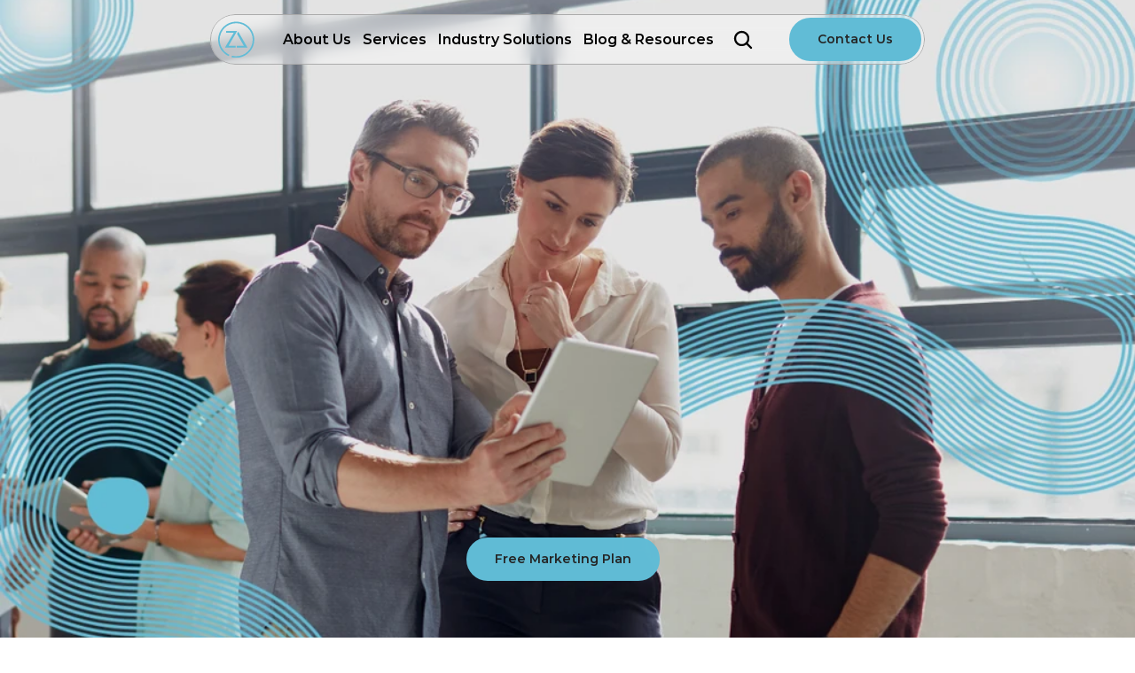

--- FILE ---
content_type: text/html; charset=utf-8
request_url: https://www.google.com/recaptcha/enterprise/anchor?ar=1&k=6LeDBFwpAAAAAJe8ux9-imrqZ2ueRsEtdiWoDDpX&co=aHR0cHM6Ly9saW5rcy56ZW5jaGFuZ2UuY29tOjQ0Mw..&hl=en&v=PoyoqOPhxBO7pBk68S4YbpHZ&size=invisible&anchor-ms=20000&execute-ms=30000&cb=l9owlj46vs51
body_size: 48690
content:
<!DOCTYPE HTML><html dir="ltr" lang="en"><head><meta http-equiv="Content-Type" content="text/html; charset=UTF-8">
<meta http-equiv="X-UA-Compatible" content="IE=edge">
<title>reCAPTCHA</title>
<style type="text/css">
/* cyrillic-ext */
@font-face {
  font-family: 'Roboto';
  font-style: normal;
  font-weight: 400;
  font-stretch: 100%;
  src: url(//fonts.gstatic.com/s/roboto/v48/KFO7CnqEu92Fr1ME7kSn66aGLdTylUAMa3GUBHMdazTgWw.woff2) format('woff2');
  unicode-range: U+0460-052F, U+1C80-1C8A, U+20B4, U+2DE0-2DFF, U+A640-A69F, U+FE2E-FE2F;
}
/* cyrillic */
@font-face {
  font-family: 'Roboto';
  font-style: normal;
  font-weight: 400;
  font-stretch: 100%;
  src: url(//fonts.gstatic.com/s/roboto/v48/KFO7CnqEu92Fr1ME7kSn66aGLdTylUAMa3iUBHMdazTgWw.woff2) format('woff2');
  unicode-range: U+0301, U+0400-045F, U+0490-0491, U+04B0-04B1, U+2116;
}
/* greek-ext */
@font-face {
  font-family: 'Roboto';
  font-style: normal;
  font-weight: 400;
  font-stretch: 100%;
  src: url(//fonts.gstatic.com/s/roboto/v48/KFO7CnqEu92Fr1ME7kSn66aGLdTylUAMa3CUBHMdazTgWw.woff2) format('woff2');
  unicode-range: U+1F00-1FFF;
}
/* greek */
@font-face {
  font-family: 'Roboto';
  font-style: normal;
  font-weight: 400;
  font-stretch: 100%;
  src: url(//fonts.gstatic.com/s/roboto/v48/KFO7CnqEu92Fr1ME7kSn66aGLdTylUAMa3-UBHMdazTgWw.woff2) format('woff2');
  unicode-range: U+0370-0377, U+037A-037F, U+0384-038A, U+038C, U+038E-03A1, U+03A3-03FF;
}
/* math */
@font-face {
  font-family: 'Roboto';
  font-style: normal;
  font-weight: 400;
  font-stretch: 100%;
  src: url(//fonts.gstatic.com/s/roboto/v48/KFO7CnqEu92Fr1ME7kSn66aGLdTylUAMawCUBHMdazTgWw.woff2) format('woff2');
  unicode-range: U+0302-0303, U+0305, U+0307-0308, U+0310, U+0312, U+0315, U+031A, U+0326-0327, U+032C, U+032F-0330, U+0332-0333, U+0338, U+033A, U+0346, U+034D, U+0391-03A1, U+03A3-03A9, U+03B1-03C9, U+03D1, U+03D5-03D6, U+03F0-03F1, U+03F4-03F5, U+2016-2017, U+2034-2038, U+203C, U+2040, U+2043, U+2047, U+2050, U+2057, U+205F, U+2070-2071, U+2074-208E, U+2090-209C, U+20D0-20DC, U+20E1, U+20E5-20EF, U+2100-2112, U+2114-2115, U+2117-2121, U+2123-214F, U+2190, U+2192, U+2194-21AE, U+21B0-21E5, U+21F1-21F2, U+21F4-2211, U+2213-2214, U+2216-22FF, U+2308-230B, U+2310, U+2319, U+231C-2321, U+2336-237A, U+237C, U+2395, U+239B-23B7, U+23D0, U+23DC-23E1, U+2474-2475, U+25AF, U+25B3, U+25B7, U+25BD, U+25C1, U+25CA, U+25CC, U+25FB, U+266D-266F, U+27C0-27FF, U+2900-2AFF, U+2B0E-2B11, U+2B30-2B4C, U+2BFE, U+3030, U+FF5B, U+FF5D, U+1D400-1D7FF, U+1EE00-1EEFF;
}
/* symbols */
@font-face {
  font-family: 'Roboto';
  font-style: normal;
  font-weight: 400;
  font-stretch: 100%;
  src: url(//fonts.gstatic.com/s/roboto/v48/KFO7CnqEu92Fr1ME7kSn66aGLdTylUAMaxKUBHMdazTgWw.woff2) format('woff2');
  unicode-range: U+0001-000C, U+000E-001F, U+007F-009F, U+20DD-20E0, U+20E2-20E4, U+2150-218F, U+2190, U+2192, U+2194-2199, U+21AF, U+21E6-21F0, U+21F3, U+2218-2219, U+2299, U+22C4-22C6, U+2300-243F, U+2440-244A, U+2460-24FF, U+25A0-27BF, U+2800-28FF, U+2921-2922, U+2981, U+29BF, U+29EB, U+2B00-2BFF, U+4DC0-4DFF, U+FFF9-FFFB, U+10140-1018E, U+10190-1019C, U+101A0, U+101D0-101FD, U+102E0-102FB, U+10E60-10E7E, U+1D2C0-1D2D3, U+1D2E0-1D37F, U+1F000-1F0FF, U+1F100-1F1AD, U+1F1E6-1F1FF, U+1F30D-1F30F, U+1F315, U+1F31C, U+1F31E, U+1F320-1F32C, U+1F336, U+1F378, U+1F37D, U+1F382, U+1F393-1F39F, U+1F3A7-1F3A8, U+1F3AC-1F3AF, U+1F3C2, U+1F3C4-1F3C6, U+1F3CA-1F3CE, U+1F3D4-1F3E0, U+1F3ED, U+1F3F1-1F3F3, U+1F3F5-1F3F7, U+1F408, U+1F415, U+1F41F, U+1F426, U+1F43F, U+1F441-1F442, U+1F444, U+1F446-1F449, U+1F44C-1F44E, U+1F453, U+1F46A, U+1F47D, U+1F4A3, U+1F4B0, U+1F4B3, U+1F4B9, U+1F4BB, U+1F4BF, U+1F4C8-1F4CB, U+1F4D6, U+1F4DA, U+1F4DF, U+1F4E3-1F4E6, U+1F4EA-1F4ED, U+1F4F7, U+1F4F9-1F4FB, U+1F4FD-1F4FE, U+1F503, U+1F507-1F50B, U+1F50D, U+1F512-1F513, U+1F53E-1F54A, U+1F54F-1F5FA, U+1F610, U+1F650-1F67F, U+1F687, U+1F68D, U+1F691, U+1F694, U+1F698, U+1F6AD, U+1F6B2, U+1F6B9-1F6BA, U+1F6BC, U+1F6C6-1F6CF, U+1F6D3-1F6D7, U+1F6E0-1F6EA, U+1F6F0-1F6F3, U+1F6F7-1F6FC, U+1F700-1F7FF, U+1F800-1F80B, U+1F810-1F847, U+1F850-1F859, U+1F860-1F887, U+1F890-1F8AD, U+1F8B0-1F8BB, U+1F8C0-1F8C1, U+1F900-1F90B, U+1F93B, U+1F946, U+1F984, U+1F996, U+1F9E9, U+1FA00-1FA6F, U+1FA70-1FA7C, U+1FA80-1FA89, U+1FA8F-1FAC6, U+1FACE-1FADC, U+1FADF-1FAE9, U+1FAF0-1FAF8, U+1FB00-1FBFF;
}
/* vietnamese */
@font-face {
  font-family: 'Roboto';
  font-style: normal;
  font-weight: 400;
  font-stretch: 100%;
  src: url(//fonts.gstatic.com/s/roboto/v48/KFO7CnqEu92Fr1ME7kSn66aGLdTylUAMa3OUBHMdazTgWw.woff2) format('woff2');
  unicode-range: U+0102-0103, U+0110-0111, U+0128-0129, U+0168-0169, U+01A0-01A1, U+01AF-01B0, U+0300-0301, U+0303-0304, U+0308-0309, U+0323, U+0329, U+1EA0-1EF9, U+20AB;
}
/* latin-ext */
@font-face {
  font-family: 'Roboto';
  font-style: normal;
  font-weight: 400;
  font-stretch: 100%;
  src: url(//fonts.gstatic.com/s/roboto/v48/KFO7CnqEu92Fr1ME7kSn66aGLdTylUAMa3KUBHMdazTgWw.woff2) format('woff2');
  unicode-range: U+0100-02BA, U+02BD-02C5, U+02C7-02CC, U+02CE-02D7, U+02DD-02FF, U+0304, U+0308, U+0329, U+1D00-1DBF, U+1E00-1E9F, U+1EF2-1EFF, U+2020, U+20A0-20AB, U+20AD-20C0, U+2113, U+2C60-2C7F, U+A720-A7FF;
}
/* latin */
@font-face {
  font-family: 'Roboto';
  font-style: normal;
  font-weight: 400;
  font-stretch: 100%;
  src: url(//fonts.gstatic.com/s/roboto/v48/KFO7CnqEu92Fr1ME7kSn66aGLdTylUAMa3yUBHMdazQ.woff2) format('woff2');
  unicode-range: U+0000-00FF, U+0131, U+0152-0153, U+02BB-02BC, U+02C6, U+02DA, U+02DC, U+0304, U+0308, U+0329, U+2000-206F, U+20AC, U+2122, U+2191, U+2193, U+2212, U+2215, U+FEFF, U+FFFD;
}
/* cyrillic-ext */
@font-face {
  font-family: 'Roboto';
  font-style: normal;
  font-weight: 500;
  font-stretch: 100%;
  src: url(//fonts.gstatic.com/s/roboto/v48/KFO7CnqEu92Fr1ME7kSn66aGLdTylUAMa3GUBHMdazTgWw.woff2) format('woff2');
  unicode-range: U+0460-052F, U+1C80-1C8A, U+20B4, U+2DE0-2DFF, U+A640-A69F, U+FE2E-FE2F;
}
/* cyrillic */
@font-face {
  font-family: 'Roboto';
  font-style: normal;
  font-weight: 500;
  font-stretch: 100%;
  src: url(//fonts.gstatic.com/s/roboto/v48/KFO7CnqEu92Fr1ME7kSn66aGLdTylUAMa3iUBHMdazTgWw.woff2) format('woff2');
  unicode-range: U+0301, U+0400-045F, U+0490-0491, U+04B0-04B1, U+2116;
}
/* greek-ext */
@font-face {
  font-family: 'Roboto';
  font-style: normal;
  font-weight: 500;
  font-stretch: 100%;
  src: url(//fonts.gstatic.com/s/roboto/v48/KFO7CnqEu92Fr1ME7kSn66aGLdTylUAMa3CUBHMdazTgWw.woff2) format('woff2');
  unicode-range: U+1F00-1FFF;
}
/* greek */
@font-face {
  font-family: 'Roboto';
  font-style: normal;
  font-weight: 500;
  font-stretch: 100%;
  src: url(//fonts.gstatic.com/s/roboto/v48/KFO7CnqEu92Fr1ME7kSn66aGLdTylUAMa3-UBHMdazTgWw.woff2) format('woff2');
  unicode-range: U+0370-0377, U+037A-037F, U+0384-038A, U+038C, U+038E-03A1, U+03A3-03FF;
}
/* math */
@font-face {
  font-family: 'Roboto';
  font-style: normal;
  font-weight: 500;
  font-stretch: 100%;
  src: url(//fonts.gstatic.com/s/roboto/v48/KFO7CnqEu92Fr1ME7kSn66aGLdTylUAMawCUBHMdazTgWw.woff2) format('woff2');
  unicode-range: U+0302-0303, U+0305, U+0307-0308, U+0310, U+0312, U+0315, U+031A, U+0326-0327, U+032C, U+032F-0330, U+0332-0333, U+0338, U+033A, U+0346, U+034D, U+0391-03A1, U+03A3-03A9, U+03B1-03C9, U+03D1, U+03D5-03D6, U+03F0-03F1, U+03F4-03F5, U+2016-2017, U+2034-2038, U+203C, U+2040, U+2043, U+2047, U+2050, U+2057, U+205F, U+2070-2071, U+2074-208E, U+2090-209C, U+20D0-20DC, U+20E1, U+20E5-20EF, U+2100-2112, U+2114-2115, U+2117-2121, U+2123-214F, U+2190, U+2192, U+2194-21AE, U+21B0-21E5, U+21F1-21F2, U+21F4-2211, U+2213-2214, U+2216-22FF, U+2308-230B, U+2310, U+2319, U+231C-2321, U+2336-237A, U+237C, U+2395, U+239B-23B7, U+23D0, U+23DC-23E1, U+2474-2475, U+25AF, U+25B3, U+25B7, U+25BD, U+25C1, U+25CA, U+25CC, U+25FB, U+266D-266F, U+27C0-27FF, U+2900-2AFF, U+2B0E-2B11, U+2B30-2B4C, U+2BFE, U+3030, U+FF5B, U+FF5D, U+1D400-1D7FF, U+1EE00-1EEFF;
}
/* symbols */
@font-face {
  font-family: 'Roboto';
  font-style: normal;
  font-weight: 500;
  font-stretch: 100%;
  src: url(//fonts.gstatic.com/s/roboto/v48/KFO7CnqEu92Fr1ME7kSn66aGLdTylUAMaxKUBHMdazTgWw.woff2) format('woff2');
  unicode-range: U+0001-000C, U+000E-001F, U+007F-009F, U+20DD-20E0, U+20E2-20E4, U+2150-218F, U+2190, U+2192, U+2194-2199, U+21AF, U+21E6-21F0, U+21F3, U+2218-2219, U+2299, U+22C4-22C6, U+2300-243F, U+2440-244A, U+2460-24FF, U+25A0-27BF, U+2800-28FF, U+2921-2922, U+2981, U+29BF, U+29EB, U+2B00-2BFF, U+4DC0-4DFF, U+FFF9-FFFB, U+10140-1018E, U+10190-1019C, U+101A0, U+101D0-101FD, U+102E0-102FB, U+10E60-10E7E, U+1D2C0-1D2D3, U+1D2E0-1D37F, U+1F000-1F0FF, U+1F100-1F1AD, U+1F1E6-1F1FF, U+1F30D-1F30F, U+1F315, U+1F31C, U+1F31E, U+1F320-1F32C, U+1F336, U+1F378, U+1F37D, U+1F382, U+1F393-1F39F, U+1F3A7-1F3A8, U+1F3AC-1F3AF, U+1F3C2, U+1F3C4-1F3C6, U+1F3CA-1F3CE, U+1F3D4-1F3E0, U+1F3ED, U+1F3F1-1F3F3, U+1F3F5-1F3F7, U+1F408, U+1F415, U+1F41F, U+1F426, U+1F43F, U+1F441-1F442, U+1F444, U+1F446-1F449, U+1F44C-1F44E, U+1F453, U+1F46A, U+1F47D, U+1F4A3, U+1F4B0, U+1F4B3, U+1F4B9, U+1F4BB, U+1F4BF, U+1F4C8-1F4CB, U+1F4D6, U+1F4DA, U+1F4DF, U+1F4E3-1F4E6, U+1F4EA-1F4ED, U+1F4F7, U+1F4F9-1F4FB, U+1F4FD-1F4FE, U+1F503, U+1F507-1F50B, U+1F50D, U+1F512-1F513, U+1F53E-1F54A, U+1F54F-1F5FA, U+1F610, U+1F650-1F67F, U+1F687, U+1F68D, U+1F691, U+1F694, U+1F698, U+1F6AD, U+1F6B2, U+1F6B9-1F6BA, U+1F6BC, U+1F6C6-1F6CF, U+1F6D3-1F6D7, U+1F6E0-1F6EA, U+1F6F0-1F6F3, U+1F6F7-1F6FC, U+1F700-1F7FF, U+1F800-1F80B, U+1F810-1F847, U+1F850-1F859, U+1F860-1F887, U+1F890-1F8AD, U+1F8B0-1F8BB, U+1F8C0-1F8C1, U+1F900-1F90B, U+1F93B, U+1F946, U+1F984, U+1F996, U+1F9E9, U+1FA00-1FA6F, U+1FA70-1FA7C, U+1FA80-1FA89, U+1FA8F-1FAC6, U+1FACE-1FADC, U+1FADF-1FAE9, U+1FAF0-1FAF8, U+1FB00-1FBFF;
}
/* vietnamese */
@font-face {
  font-family: 'Roboto';
  font-style: normal;
  font-weight: 500;
  font-stretch: 100%;
  src: url(//fonts.gstatic.com/s/roboto/v48/KFO7CnqEu92Fr1ME7kSn66aGLdTylUAMa3OUBHMdazTgWw.woff2) format('woff2');
  unicode-range: U+0102-0103, U+0110-0111, U+0128-0129, U+0168-0169, U+01A0-01A1, U+01AF-01B0, U+0300-0301, U+0303-0304, U+0308-0309, U+0323, U+0329, U+1EA0-1EF9, U+20AB;
}
/* latin-ext */
@font-face {
  font-family: 'Roboto';
  font-style: normal;
  font-weight: 500;
  font-stretch: 100%;
  src: url(//fonts.gstatic.com/s/roboto/v48/KFO7CnqEu92Fr1ME7kSn66aGLdTylUAMa3KUBHMdazTgWw.woff2) format('woff2');
  unicode-range: U+0100-02BA, U+02BD-02C5, U+02C7-02CC, U+02CE-02D7, U+02DD-02FF, U+0304, U+0308, U+0329, U+1D00-1DBF, U+1E00-1E9F, U+1EF2-1EFF, U+2020, U+20A0-20AB, U+20AD-20C0, U+2113, U+2C60-2C7F, U+A720-A7FF;
}
/* latin */
@font-face {
  font-family: 'Roboto';
  font-style: normal;
  font-weight: 500;
  font-stretch: 100%;
  src: url(//fonts.gstatic.com/s/roboto/v48/KFO7CnqEu92Fr1ME7kSn66aGLdTylUAMa3yUBHMdazQ.woff2) format('woff2');
  unicode-range: U+0000-00FF, U+0131, U+0152-0153, U+02BB-02BC, U+02C6, U+02DA, U+02DC, U+0304, U+0308, U+0329, U+2000-206F, U+20AC, U+2122, U+2191, U+2193, U+2212, U+2215, U+FEFF, U+FFFD;
}
/* cyrillic-ext */
@font-face {
  font-family: 'Roboto';
  font-style: normal;
  font-weight: 900;
  font-stretch: 100%;
  src: url(//fonts.gstatic.com/s/roboto/v48/KFO7CnqEu92Fr1ME7kSn66aGLdTylUAMa3GUBHMdazTgWw.woff2) format('woff2');
  unicode-range: U+0460-052F, U+1C80-1C8A, U+20B4, U+2DE0-2DFF, U+A640-A69F, U+FE2E-FE2F;
}
/* cyrillic */
@font-face {
  font-family: 'Roboto';
  font-style: normal;
  font-weight: 900;
  font-stretch: 100%;
  src: url(//fonts.gstatic.com/s/roboto/v48/KFO7CnqEu92Fr1ME7kSn66aGLdTylUAMa3iUBHMdazTgWw.woff2) format('woff2');
  unicode-range: U+0301, U+0400-045F, U+0490-0491, U+04B0-04B1, U+2116;
}
/* greek-ext */
@font-face {
  font-family: 'Roboto';
  font-style: normal;
  font-weight: 900;
  font-stretch: 100%;
  src: url(//fonts.gstatic.com/s/roboto/v48/KFO7CnqEu92Fr1ME7kSn66aGLdTylUAMa3CUBHMdazTgWw.woff2) format('woff2');
  unicode-range: U+1F00-1FFF;
}
/* greek */
@font-face {
  font-family: 'Roboto';
  font-style: normal;
  font-weight: 900;
  font-stretch: 100%;
  src: url(//fonts.gstatic.com/s/roboto/v48/KFO7CnqEu92Fr1ME7kSn66aGLdTylUAMa3-UBHMdazTgWw.woff2) format('woff2');
  unicode-range: U+0370-0377, U+037A-037F, U+0384-038A, U+038C, U+038E-03A1, U+03A3-03FF;
}
/* math */
@font-face {
  font-family: 'Roboto';
  font-style: normal;
  font-weight: 900;
  font-stretch: 100%;
  src: url(//fonts.gstatic.com/s/roboto/v48/KFO7CnqEu92Fr1ME7kSn66aGLdTylUAMawCUBHMdazTgWw.woff2) format('woff2');
  unicode-range: U+0302-0303, U+0305, U+0307-0308, U+0310, U+0312, U+0315, U+031A, U+0326-0327, U+032C, U+032F-0330, U+0332-0333, U+0338, U+033A, U+0346, U+034D, U+0391-03A1, U+03A3-03A9, U+03B1-03C9, U+03D1, U+03D5-03D6, U+03F0-03F1, U+03F4-03F5, U+2016-2017, U+2034-2038, U+203C, U+2040, U+2043, U+2047, U+2050, U+2057, U+205F, U+2070-2071, U+2074-208E, U+2090-209C, U+20D0-20DC, U+20E1, U+20E5-20EF, U+2100-2112, U+2114-2115, U+2117-2121, U+2123-214F, U+2190, U+2192, U+2194-21AE, U+21B0-21E5, U+21F1-21F2, U+21F4-2211, U+2213-2214, U+2216-22FF, U+2308-230B, U+2310, U+2319, U+231C-2321, U+2336-237A, U+237C, U+2395, U+239B-23B7, U+23D0, U+23DC-23E1, U+2474-2475, U+25AF, U+25B3, U+25B7, U+25BD, U+25C1, U+25CA, U+25CC, U+25FB, U+266D-266F, U+27C0-27FF, U+2900-2AFF, U+2B0E-2B11, U+2B30-2B4C, U+2BFE, U+3030, U+FF5B, U+FF5D, U+1D400-1D7FF, U+1EE00-1EEFF;
}
/* symbols */
@font-face {
  font-family: 'Roboto';
  font-style: normal;
  font-weight: 900;
  font-stretch: 100%;
  src: url(//fonts.gstatic.com/s/roboto/v48/KFO7CnqEu92Fr1ME7kSn66aGLdTylUAMaxKUBHMdazTgWw.woff2) format('woff2');
  unicode-range: U+0001-000C, U+000E-001F, U+007F-009F, U+20DD-20E0, U+20E2-20E4, U+2150-218F, U+2190, U+2192, U+2194-2199, U+21AF, U+21E6-21F0, U+21F3, U+2218-2219, U+2299, U+22C4-22C6, U+2300-243F, U+2440-244A, U+2460-24FF, U+25A0-27BF, U+2800-28FF, U+2921-2922, U+2981, U+29BF, U+29EB, U+2B00-2BFF, U+4DC0-4DFF, U+FFF9-FFFB, U+10140-1018E, U+10190-1019C, U+101A0, U+101D0-101FD, U+102E0-102FB, U+10E60-10E7E, U+1D2C0-1D2D3, U+1D2E0-1D37F, U+1F000-1F0FF, U+1F100-1F1AD, U+1F1E6-1F1FF, U+1F30D-1F30F, U+1F315, U+1F31C, U+1F31E, U+1F320-1F32C, U+1F336, U+1F378, U+1F37D, U+1F382, U+1F393-1F39F, U+1F3A7-1F3A8, U+1F3AC-1F3AF, U+1F3C2, U+1F3C4-1F3C6, U+1F3CA-1F3CE, U+1F3D4-1F3E0, U+1F3ED, U+1F3F1-1F3F3, U+1F3F5-1F3F7, U+1F408, U+1F415, U+1F41F, U+1F426, U+1F43F, U+1F441-1F442, U+1F444, U+1F446-1F449, U+1F44C-1F44E, U+1F453, U+1F46A, U+1F47D, U+1F4A3, U+1F4B0, U+1F4B3, U+1F4B9, U+1F4BB, U+1F4BF, U+1F4C8-1F4CB, U+1F4D6, U+1F4DA, U+1F4DF, U+1F4E3-1F4E6, U+1F4EA-1F4ED, U+1F4F7, U+1F4F9-1F4FB, U+1F4FD-1F4FE, U+1F503, U+1F507-1F50B, U+1F50D, U+1F512-1F513, U+1F53E-1F54A, U+1F54F-1F5FA, U+1F610, U+1F650-1F67F, U+1F687, U+1F68D, U+1F691, U+1F694, U+1F698, U+1F6AD, U+1F6B2, U+1F6B9-1F6BA, U+1F6BC, U+1F6C6-1F6CF, U+1F6D3-1F6D7, U+1F6E0-1F6EA, U+1F6F0-1F6F3, U+1F6F7-1F6FC, U+1F700-1F7FF, U+1F800-1F80B, U+1F810-1F847, U+1F850-1F859, U+1F860-1F887, U+1F890-1F8AD, U+1F8B0-1F8BB, U+1F8C0-1F8C1, U+1F900-1F90B, U+1F93B, U+1F946, U+1F984, U+1F996, U+1F9E9, U+1FA00-1FA6F, U+1FA70-1FA7C, U+1FA80-1FA89, U+1FA8F-1FAC6, U+1FACE-1FADC, U+1FADF-1FAE9, U+1FAF0-1FAF8, U+1FB00-1FBFF;
}
/* vietnamese */
@font-face {
  font-family: 'Roboto';
  font-style: normal;
  font-weight: 900;
  font-stretch: 100%;
  src: url(//fonts.gstatic.com/s/roboto/v48/KFO7CnqEu92Fr1ME7kSn66aGLdTylUAMa3OUBHMdazTgWw.woff2) format('woff2');
  unicode-range: U+0102-0103, U+0110-0111, U+0128-0129, U+0168-0169, U+01A0-01A1, U+01AF-01B0, U+0300-0301, U+0303-0304, U+0308-0309, U+0323, U+0329, U+1EA0-1EF9, U+20AB;
}
/* latin-ext */
@font-face {
  font-family: 'Roboto';
  font-style: normal;
  font-weight: 900;
  font-stretch: 100%;
  src: url(//fonts.gstatic.com/s/roboto/v48/KFO7CnqEu92Fr1ME7kSn66aGLdTylUAMa3KUBHMdazTgWw.woff2) format('woff2');
  unicode-range: U+0100-02BA, U+02BD-02C5, U+02C7-02CC, U+02CE-02D7, U+02DD-02FF, U+0304, U+0308, U+0329, U+1D00-1DBF, U+1E00-1E9F, U+1EF2-1EFF, U+2020, U+20A0-20AB, U+20AD-20C0, U+2113, U+2C60-2C7F, U+A720-A7FF;
}
/* latin */
@font-face {
  font-family: 'Roboto';
  font-style: normal;
  font-weight: 900;
  font-stretch: 100%;
  src: url(//fonts.gstatic.com/s/roboto/v48/KFO7CnqEu92Fr1ME7kSn66aGLdTylUAMa3yUBHMdazQ.woff2) format('woff2');
  unicode-range: U+0000-00FF, U+0131, U+0152-0153, U+02BB-02BC, U+02C6, U+02DA, U+02DC, U+0304, U+0308, U+0329, U+2000-206F, U+20AC, U+2122, U+2191, U+2193, U+2212, U+2215, U+FEFF, U+FFFD;
}

</style>
<link rel="stylesheet" type="text/css" href="https://www.gstatic.com/recaptcha/releases/PoyoqOPhxBO7pBk68S4YbpHZ/styles__ltr.css">
<script nonce="brToKhn1uQlAW2vqy9frjw" type="text/javascript">window['__recaptcha_api'] = 'https://www.google.com/recaptcha/enterprise/';</script>
<script type="text/javascript" src="https://www.gstatic.com/recaptcha/releases/PoyoqOPhxBO7pBk68S4YbpHZ/recaptcha__en.js" nonce="brToKhn1uQlAW2vqy9frjw">
      
    </script></head>
<body><div id="rc-anchor-alert" class="rc-anchor-alert"></div>
<input type="hidden" id="recaptcha-token" value="[base64]">
<script type="text/javascript" nonce="brToKhn1uQlAW2vqy9frjw">
      recaptcha.anchor.Main.init("[\x22ainput\x22,[\x22bgdata\x22,\x22\x22,\[base64]/[base64]/MjU1Ong/[base64]/[base64]/[base64]/[base64]/[base64]/[base64]/[base64]/[base64]/[base64]/[base64]/[base64]/[base64]/[base64]/[base64]/[base64]\\u003d\x22,\[base64]\\u003d\\u003d\x22,\x22w4c9wpYqw6Rnw7IIwrbDhMOFw7vCoMOMFsKrw6l1w5fCtgUqb8OzIsKfw6LDpMKuwq3DgsKFW8KJw67Crw5cwqNvwrJpZh/DgHbDhBVAeC0Gw6xfJ8O3FcK8w6lGN8KlL8ObbC4Nw77CksKFw4fDgGnDiA/[base64]/DgxPCisOawrbCvBBVPcKNOMO2wpjDg3nCjkLCqcKMMEgLw45YC2PDpsOfSsOtw4/DvVLCtsKXw6w8T2Zkw5zCjcOGwp0jw5XDtHXDmCfDklMpw6bDnsKqw4/[base64]/CtirCsQQVTQcgKnzClMKjS8K1wpZVEcOHaMKwUzxyUcOkIDgVwoJsw6QefcK5d8OEwrjCq0rClxMKPMK4wq3DhBYoZMKoM8Ocancew6HDhcOVJXvDp8KJw64AQDnDj8Kiw6VFcMKYcgXDvV5rwoJ/wqfDksOWUsOLwrLCqsKWwq/Conx/[base64]/DosOew6LDuVEvT8KZG8KoM8OQw6cxIcKkEMKnwqrDr0TCt8OcwqliwofCpTAnFnTCgcOrwpl0Pl0/w5ROw7M7QsKkw7DCgWo1w4YGPgbDjsK+w7xpw43DgsKXfcKxWyZ8FDtwY8Ouwp/Ch8KIfkdJw4kkw73DkcOEw5Arw5zDmA8mw6TCnwDCqRDCn8KzwqEnwpHCt8OHwp0uw7/Dn8O/w6bDl8OMRcOeKGfDglM0wpHCscK2wpFOwpXDq8OHwqECMjDDncOCw6UTw7Zwwq/CiiFiw4s/wqDDsW59wqRqMg7CusOUw64EHVkhwojDk8OZOF5zAsOaw6slw6dqSiZnRcO0wq8oE2djaCAZwpF1dcO5w4hMwrQjw5vCm8Kow6N2EsKwQzbCtcO4w4vCgMK7w6xbJ8OcdsOqw6nCnzJFA8Kvw57Dk8K6woUTwoPDmBciSMKXS3kROcOsw6oqMcOzc8ODAn/ClVBCCsKuTCjChcOCPxrCnMKow6XDtsKhPMOlwqXClmnCm8OSw5XDoh/DtWrDjcOWMsK0w68HZy1fwrEUKDU+w6LCkcKRw5DDlMOawqjDtcKywpdnfsOVw67CocOAw50SZxbDnl0YMV1iw4Qow5sbwpnChWDDjVMFPCXDqcO8e0/CpBbDrcKePjzClsODw7XCg8O/DW9IDkQpGMKbw4QnBR3DnGBew5bDvGxIw6UEwrbDl8OSD8OXw5TDq8KAImzCuMOMWsKYwoFEw7XDqMKsEjrDjnMtwpvDqQ4/FsKUZUoww6rCv8Kowo/DicKGWynCrTUddsOsUMKXN8OQw5BSWCrDnMKIwqfDksO2w4XDjsKtwrUACcO9wrzDn8O0JBjCu8KFIcOKw61mwqrDosKNwrBKDMOcTcK6wpYew67Cu8K5ZHnDnsKQw7jDpkUKwokfWsKzwrtrfmrDgcKJA2NGw4TDg0thwrDDnWvCmQ3DrQ/CliBSwoPDpsKew5XCnsOPwqIyacO0YcO3V8KTSHzCjMKTdAZJwoHChkZjwrRAOQkMY0oswqPDlcOMwobCosOowp5yw6ZIRgUyw5tDcRbDiMOZwonDpMONw6HCqT3CrWMsw6TCrcKMBMO2Y17Du1bCmn/Ci8KqGAYTVTbChkfDscO2woJ3RHtUw7jDsmc/[base64]/[base64]/[base64]/wpNqO1vCvTNgwo5MwoY5BsOhb8K/wq8Ew756wqtMwqhLfk7DiBXChSHDqlR9w5LCqsKwQ8OCw7bDgsKQwrjDlcKwwozDssKWw7XDscOHIF5Rd2pLwovCuC9NfMKtP8OMLMKww5s7wpDDpmZXw7UPwp95wpdpa0YJw44qd1w3IsK3DsOWHzIBw4/DqcOww7DDjjY/RMOSGBjDscOCV8K/fkjDpMOywpQUJsOhE8Ktw6AOTsOXbcKZw7UywpVnwojDl8OAwrTChCjDusKlwo8vBsKzZcOeOsKXdTrDg8KBSVZsVCRaw4R7wq/ChsOMwqIvwp3CijIUwqnCpMO8woXClMO+woTCusKGB8KuLMKXcmc/csOeA8KbCMKkwqEhwrMgFiEoUcKFw5YrUcOFw4/DpMOfw6sZYRfCg8OlU8OdwqrDiTrDvyglw4wxwpR1w6k3D8O8a8KEw5gCR2/Dp3/CnnTCuMOICDFGZWwtw5fDvB5/L8KIw4NBwoIpw4zDoFHDpsKvHcKMQsOWB8Oaw5B+wqMbWTgoOkEmwroWw7ZHw51jaR7Ck8KjccO6w50CworCl8Kew7bCt2xSwoPCg8KiLsKhwo/Cp8KRJnTCjVbDrcKhwqbCrMKfYsOWBB/[base64]/RMKJG8KxwrBhEixkwpfDlFRpN8Otwq/DnMKFwrUsw5vClh49BWFnccKVBMONwrkKwpVsP8KpfAcvwp/[base64]/[base64]/wqLDjcK/wrRIwofCscKYw5R4w7RVwpXDsMOww4TChXjDuyvCmMOkUX7Cl8OHIMK0wrPDuHjClsKHwoh9fMK7w7M5KcOaU8KLwosWC8Ksw6HDjcOYdh3CmlzDtVATwoEuXQh5BT/Cqk7Cl8O0WBJXw6tKwptEw7XDvcKjw5wFBcOZw4J0wroAwprCvx/DlVLCvMKsw57DjXrCqMO/wrrDvwbCs8OrdsKYMDnCmzPCvGjDqsOWMklvworDusOKw60fCzdqw5DDhSbDvMOaczrDoMOww5bClMKiwpPCu8Kjwos2wqTCn0XCnTrChn/DvcKGFBTDiMKFKsOGUsK6O0lyw4DCsU/Dhistwp7CkMOAwrd6H8KPcCZREsKSw5prw6bCi8OWH8KqJRR1wrrDkGPDqUwxKzjCjMOVwpFnw713wrHCgn/CmsOmYsOKwrsoLcOcCMKRwqPDoEUaZ8OGSWDCjDfDhwkqTMOUw6DDn1sMU8ODwroVLcOMYCDCv8KYDMKqQMO4SBbCi8ORLsOPOlYlYEjDvMKcIsKYwo9/U2htwpQidMK8w4nDh8ODGsKvwqpVSVHDjEbDhHcXBcO5KcKXw5bCsxXDpMOSTMOtXXzCo8KDK2dJfmHDlXLCscOmw4TCtC7Cgns8w5RaJkEAVl5pKcKZwoTDkirCpxnDmsOZw402wqx9wrIba8KpTcOYw6tHIRQJeFzDsAkQXsO0w5Fbw67Cm8OPbMK/wr3CisO3wpPCmsOfMMKnwokNd8Ohwo/DucOdwqLCpMK6w6wWLMKoSMOmw7LDtsKQw5F6wrLDkMODRBQpJBhZwrZQTGFMwqwZw6gBeHXChcKew5RHwqdkaRjCt8O1VgzCqyYhwrPCrMKpXR7DowIswq/DvMO2w4bDlsORwohXwrUOAU5UdMOzw63DgknCl09CADXCv8OWI8OXwo7DqcOzw6zCrsKGwpXDigoFw5lTAsK3T8O6w5rChnoowq4iS8O0EMOEw5HCmMKOwoJBZ8K0wo8QKMK/cAl5w6PCrMOmwpTDuQ48UQ9qT8KIwoTCt2B/w4wZTsOuwphvRcOxw47DvGhtwowdwrRdwosuwojCj0bCjsKiBijCpETDvsKBFkLCgcOuZQXCl8OzeEE4w4rCt3jDucOxWMKESiDChsKVwrDDrMKAw5/DilIVY0hfQsKtHVBZwqNrUcOswpl9D11kwoHCgToBYxxQw63DpsOTE8Ojw41qw4duw4MRw6HDmzRJDylzBj16DEfCu8OqWQ8AOXTDgF/DjD/Cn8OmYEZKGRMiQ8Kkw5zDsgNZZQUMw6TDo8O4Z8OkwqMoN8OFYF4PPwzCgMK4J2vDlhM8FMK9w6nCpcOxI8KEAMKQDS3DtsKFw4TDnjvCrW9FWsO+woDDu8KJwqNBw6QEwobCpUfDmQZvLsKWwobCtcKqMAtjVMKww6ZPwojCoU/Ch8KFSl4ew7IXwrNsYcKrYC06acOGU8OBw7vDhi01wpEHwqjDo0tCwooEw6LDvsKqesKOw7XDsyxsw7NuEjMlw6DDoMK4w6/Dj8KkXE/DomLCk8Kafg8OM1nDo8KHOMO+e0pkJi4vE0XDlMO4NFo/LHp4wrzDpgjDrsKpw5Vfw6zCkXY7wpU+w5J1cVzDhMONKsO+woHCtsKDR8OgfsOMFjVgIjF/UxdHwqvDpWPCr25wMAvDkcO+N2/DlsOaQHXCqSkaZMKzdgrDnMORwozDi2cBUcKYQ8OMwoYZwofCi8OabQE7w6XCn8O8wqFwcQ/CtMO0w6N7w4vCgMO3AcOPSWcMwqfCoMOUwrF/wpjDgFLDlQoResKpwrUfKmI/LcKsWsOXwpHDl8KGw7vDhsKSw65pwqvCncO7FMOYI8OGYhTCj8OvwqRyw6EPwpEuegLCoi7CjyRpN8OzGWrDgMK3KMKASGnCmMODF8OgdVzCsMO+UV3DqU7DvMK/[base64]/MsK4w6/DlsKrwrRWwqRJUsOJVSnCmAvDjVnDgcKvZsOpw6NLbsO/BsOKwq/CqsKgOsKQQMKOw5jCuUo8EsKXMAHCukjCrHLDg2l3w5VUKAnDj8K4wrDCvsK4KsKIW8Knb8OaPcKzOFpxw7AvYRcpwpzCqMOjPRvDlsO5EMOJwq11wqA/esKKwr3DqsK6fsO6CyHDicKmOgFUF3XCin4pw5gVwpfDqcKsYMKsTMKXwr1JwrA7GV5oNhLDoMKnwrnDqMK6X251DMKRNicNwpd4MF1HNcOxcsOIJlXCiD3CryF+wpbCmWvDlCLCrGB1w5xQbjZHBMK/UsKcBAJcBhtEBcODwprDlynCisOnwp/[base64]/Dsl1RwpLCpMKEcnDCvwxgMy/[base64]/[base64]/w6jDpMKKPcOUwrNACikewrlaHBUJw6QaMsOyK1ovw7/DucKvwrIoTsOhOMOlw6fCp8OewqJ/w7DClcKUEcKWwo3Dm0rCp24rNsOIFzHCnSDDiFsgYC3CscKNwqBKw51MfsOhCw/CtMOow53DtsK5QGDDh8OPwoJ6wr5tEQxMHcK8XC45w7PCq8Ond289SmMGMMKVWsKrLhPCrkECfcKGZcOjN3tnwr/[base64]/ZTkFAsKJScK4GcKzwr97WXDCmCvCsxnDu8K7w4d2Y0bDtMOhwpbDosOSwo/Cs8OVwqRdQsKcYhs2wrfDiMO1HAHDrVl7asO1IUXDlMOMwoAhE8O4wrprw5/Ch8OSDzpuw57DoMKbEnwbw6zDhDzDpkbDgsOdKsONYDBMw7fCuBDDsgnCtSk7w70OLsOYwpfDsilswpNqwoIFTcOXwqAPGHnDqD/Dn8OlwqBiaMOOw7pbwrM7wqx7w4gJwqYMw7DDjsKcE1HDiE89w5trwo/DoXzCjkt8w5UZwpBzw6FzwovDuRp+NsKQYsKsw6XCgcOkw4NbwovDg8OqwoPDknEIwrsMw6vCtgXCi0LDjhzCikPCkMOKw5XCg8OISV56wrY5wo/DpU3CgMKMwqfDi194H1rCpsOIeHAfLsKDeSw8wq3DiR/DiMKsOnXCr8OiCMOLw7zCu8Olwo3DvcOhwrHCkBFdw7gpZcKywpECwrMiw5/CjAfDksKDe2TDssKSRS/[base64]/DusOBLsOvw53CpVPClDMvw6nDmVZvwpfDm8K9wpXCpcK6SMO1wq3Cn2zCj1fCg2NYw5nDnnjCncKTBl4gRcO6wprDtiZ/JhfDgcK9MMK8woLChDLDssOGaMORO0MWacOFdsKjUnYhHcOwaMKqwozCpsKJwovDrRJiw7cEw6fCk8Ore8KXTcOYTsOwP8OuJMKtw43Dlj7Cl2nDti1mAcKuwp/ChcO4w7vCvMKOTcODwpjDv3w7MRfCoSbDmENCAsKIwobCrgHDgUMYJcODwp5nwp1IUizCr1cXE8KQwpnCpsOuw6psTsK1D8KNw4l8wpoBwq/Dk8KBwpEzQU/CscK/wo4AwoJAOsOhYcK3w57DoxM8XMOBCcOzw5PDhsOFaBduw5bDiw3Dpy/ClShZAQkMAQXDncOaKRARwqXDsVrCo0jCnsK6wqDDl8KLWwnCvjPCnjNDRFjCp3zCvkXCh8OgGUzDmcKIw6jCpltbw7UCw6TCojXCs8K0MMOQw5LDosOIwqvCmiFBw5rCuzNgwoPDssO7wrzCm18zwqbCrHfCusKyLcK+wr/DpE4bw7oleWrCusKtwpsDwoFMckdfwrfDuWtxwrR6wqDDpSQiOhxdw5g0wq/[base64]/CtV7DgVnDghDCp8OTwqBZeMO+ZX5TBcKVUMKFBRFaJlvCgiPDs8KNwoDCsSJ3woQ3R10Tw4sXw69lwqDCg0LChFZHw5UDZHbCvcK5wp/CmMOgFFhVRcK3EXopwp9ANMKKY8OII8KVwqJRwpvCjMKtw70Aw5Eqa8OVw6rCnFnCsyZAw7rDmMOEAcOow7p2IQPDkwTDt8KMDMOSJcK3KCTCjEomMcO5w6PCpcOswq1Pw6/DpcKOKsOLHyltAsKrKCtpdG3CkcKEwoUHwrTDrgrDuMKDZsKzw6IdRcKQwpbCgMKGQHfDl1/DssKnbsOAwpLCjQfCpw8HAcOIGcKawpjDpR7Du8KXwpzCuMKEwoUODSvCp8OcAEF/bsK9wp0zw794wo3DqE9gwpgkwpfChU4yDVoSXyPCm8OWW8OmSQpdwqJxScKSwpgGeMKvwrkEw7HDjHheZMKEE0JpOMOETDDCi3XCn8OQaBXDuhklwqkMdTMbw4/Dsw/CsXFTP09Cw5PDkTFgwp1QwpBnw5w5IMO8w4HDimXDrsO+w7LDqcO1w7x0IcOVwp15w7gIwqM5ZMO8DcOZw6TDgcKRw7vDn27CjsOCw57Du8Kewr1HZEZNwqnCnWzDqcKeWlhdeMOvbwRKwqTDqMOHw4HDjh0Kwp4ew7J/wpnDusKCC0gzw77DsMO3VcO/[base64]/Cq8OGwpxeYkhGwobCsR3CjcOaBMO6VMOEwprCjTB6OAxjciTCiEPDhCnDpk/DjHczZRcaZMKbJWPChXvCuW7DsMKKw4HDl8O/McKVwrUWP8OkE8ObwpbCtFfCiA5kAMKtwpMhKGtkeWY0HsOLHmvDp8O/w545w5lMwrlmJmvDqwLCjMOBw7zCi0Uow6PCv3Bew7/DujTDh1cgG33DvsKjw67Dt8KYwoxwwqHDk1fDlMO8w6DCrknCujfCkMO2TkplN8O0wrpiw7jDjWVkwo5xwpNtbsO3wrUpEibCv8KJw7BswqcvOMOyN8KRwqdjwpU3w6d9w6LCvybDs8O3T1DDohNGw7nDgMOvw6pqFBLDs8Kfw6hYwpQuc33CtDFWw5DDjS8lwos/wpvCpxXDp8O3ZD0uw6gxwqgXGMOowpZrwo3DqMKMJTkLWxgpfS49LTPDhcOlOFlCw4vDl8OJw6rDqMOzw4pLw5nCm8Ozw47DmsOqEEpsw7pnKsOgw73Ds1fDhcOUw61jwoZGPcO7IsKbLk/[base64]/CiVpgeMOhwoVOUsKHAGLDuVQLek4lJ0HCgsOuw7fDncKewr/[base64]/Cm1Zfwr15FXLCowPDigzCqMO3acOZNnDDrMK+wp/Dk0how6fCksOYw4fCiMOSccKWCm55LsKjw6BGBz3CsEDCt3bCt8OlTXMrwpREWEdge8KMw5rCqMK2RV3CnwoLZjgmFEnDmXQuGTbDkHTCrQt1NgXCrMO6wozDt8Kawr/[base64]/DqyJAw4BOw5PDn1XCjcO5XcKlwp/Dp8Kif8O3XVUYJcOQw4/DuyPDiMKSRsKpw5tXw5UKwqTDhMKww6DDukHCjMOhLMKyw6XCo8KVNcKawrsjw4ALwrF1BsOxw51awrYmfGXDs07Do8KDDcOSw4TDpVHCnA5TXSrDucO4w5TCucOXw5HCscOgwp/[base64]/Di8K3PcOHN0kZworDiSfClcOmw413w48LWsObw7Nzw6J2wofDvMO0woEMCltZw7HDlcKhUMKEfRDCsgFNwrbCh8KTwrMFHAtfw6PDisOIIwxwwqfDi8KnfcOKwrnDi39xJl7Cn8OeLMK6w5HDlHvDl8OFwrLDjcOVTVJ5YMKbwpE3wo/[base64]/Dl1TCsAtNZMKGw6XDr8KPwpfCljnDtsO6wo7DhUbCqwlGw74ow6dNwoBtw63Dp8KbwpXDsMONwpYKeBEWHXDDpcOkwoYLdMKzE0cBw6Vmw7/[base64]/ChsKzRMOZwol+w5ZYwrtmAMObQBHDuxdHwpPChMOOcHfCiTJDwrgoOMO3w7TDgFfDssKzSBvDuMKUUmHDpsONOgnCvxHDjEwGXcKiw4whw5/DjgHCi8KXwo3DvMKaScOJwqh0wq/Do8OIwr5+w5jCq8KgbcO7wpVNd8K4IxtYw6fCsMKbwo0VE3XDokjCiCw4cHscwpXCm8O/wprDqMKVTsOLw7HChFN8FMKlwqt4wqjDmMK1Oj/CpMKSw7zCqzcCw7XCqmNtw4UVF8K9w6gPL8OtbsKaBsO8I8OUw4HDpQXCkcOtSUg+LF3Dl8OkcsOSCHM3HgUiw48PwqBRZ8Kew7IaMkhmL8OQHMKLw53DjAPCqMO/woPCtT3Dmz/DisKrIsOBw59VAcKTAsKRdU/DmMKRwqfDpGdAwrDDjsKFAQHDucK/wrvCpgnDgMKzYmUtw5UWDcO/[base64]/[base64]/DlsOywpF7SRXCp8OzICjDscOfS8KlQBdUMsKOwoDDtcO1GVbDicO8wocaGlzDjsOYcS3CnMKGCB/DkcOdw5Njwo/DqRHDtQ9vwqgnD8OYw78cw5B7P8OkckkBM1I7TMKHU24HK8ODw48NXhHDulnCnyEBVi4+w4DCusKqY8Kew7tsPMKuwrd4eSrDiEDCplMNwr5Tw6zDqj3CmcKfwr7DkBnCvxfCtxs3f8OITMKkw5QUbWTCo8KLIsKZw4DDjy9/wpLCl8KRVHZ8wpoQD8O1w5h/w57DpgrCpXLDjVDDngN7w71sL1PCgzfDgMOww61hcHbDocKZa1wgw6LDgcKEw7PDtQwLT8K7wq93w5IDPsOuBMO1RsK7wr4+K8OmKsK3Q8OewoTChsOMRTccKSVZfFhYwpdtw63DuMKuYcKHQA/[base64]/Tgk4TsOuSCtww63DicKOXMKiXMKEw7nDrsKkKMOPZcOHwrXCusOVw6luw7HClis3NC8AacOXA8OncAbDg8K5w6kEHSkawobCisK+cMK1L2zCqsOmbH5TwoICVsKhDMKTwpIfw4cWNcKHw49ywp0iwqPDnsK3OGhWX8OqQR/DvXnCqcO8w5dIwqU8wr0Xw7rCtsORw5PCunzDrxfDn8OFdcKfNiFib0PDrxHCncK3M2J2SChXPGDCq2hvckpRw6nDicKdM8KYOQoMw5HDj3vDmFXCvcOPw4PCqjgZQ8OrwrM3dsKSfA3CnUnCk8KCwqZOw6/[base64]/wrPCuWPCokRsN0dgw5EEw6/ChH/ChX7CsD9ITW12e8OYMMKkwqnDjhPDixHCjMOEWFg+U8KrWwkVw5YKRUgBwrc2wrTCt8OGw7PDkcOxDnd2woLDk8OKw5d/[base64]/DoEhzWk/DpcKKF8KwN0Jdw5HDgRk8dSbClsKawoBcQ8ORaixdGUBCwpB8wpXDocOmw4TDrAInw6bCqMOQw6bCuTJtYgpJw7HDoVlYwogVIcKRZcOAZw95w5jDiMOsQDlWOh3Ct8OcHAjCncOEdztFewAnw5hYMgXDoMKle8Kswr9Swo7DpsK1fWbCp2d6Vy11HsK/w4TDu1rCscOTw6AxW1dMwo9uDcK/UsKswpNDcA0lV8OZw7cWOi0hPS3DvkDDocO5B8KTw4Eew5Q7UsO5w70dEcOnwr4bMjXDn8KTdsOuw6XCk8Onwo7CqmjDhMKWw5YjXMOQV8ONUV7CjynCvsK+HGbDtsKuKcK8HkDDqcO2KB4Lw5TClMK/LMOeJnjCqDLDj8KEwr/DsHw5blogwrE8wocpw6/CvF3DusKpwrHDnQIxARNOwrwFEzkVQTbDmsOzHMKyNWlGHxDDoMKqFHzDhcKzWUPDpsOeAMKzwq8awrxAcj7CvcOIwp/DpMOLwqPDjMOBw7DChsO8wonClMOUasOldRLDrGzCkMOoacOywrcldQVXUwnDnxR4WF/CjhUKwrQ5R1JQdMKIwrrDoMOjwpLDu2jDqyLCnFYjYMOTQ8Opw5tVPX3DmAJ0w65PwqjDthNvwqPCrA7Dn28BXyvDpCPDlgtjw5Ype8KKM8KVE2nDicOhwqTCt8Ofwo3DjsOUH8KVZMOawoJnworCm8KZwolAwpvDosKLK2DCkw8twqXCiAnCvU/Cu8KswrESw7XCoHDCtlUbCcOqwqzDhcOyBCPDjcOCw78NwovCjjXCocKHUMOdwpzCgcKpwrV3NMOyCsOuw6XDnBrCoMOTwovCgHTCgj5TV8K7TMOWR8Oiw6YywpfCoRpsGsK1w6XCoAx9N8OwwpXDjcOmCMKlw5/[base64]/ClknCvwMLIX50YgpTwq7Cp8O7IMKxfBQDT8OPwo/CiMOqw4jCtMORwqI8Jx/DoxQrw7osacOvwp/Di0zDoMK1w4UUw4nDi8KEVRvCt8KLw6TDvGsITXfDjsOLwqJmIEFIbcKWw6LDisORClUtwrLCl8OFw67CrMKuwpc/HMOQdcOww51MwqzDpmZqaw9HIMOIaFTCsMOTf15zw6rCk8KBwo1TJRnDswPCgMO6IsOQYwfCtUhhwps1M2XCk8OMYMKLQHIiScOAIjRowoQKw7XCpMOKdU/Cr1hXw4XDl8KQwqYdw6jCrcOewr/DrVTDjAJJwrLCqcOFwoICNFFkw79MwpsWw5XCg1t0XF7CkS3DtzZGJhk3LcO6XkIAwoVxUz59QDjDn1Y6w5PDosOAw5huOyvDl0UOwqIUw4LCnyB0ecKwWjlzwp94L8Opw7Abw43DinV5wqrCh8OiHxnDrSfDunlgwqBjFsKKw6gywo/Cm8ODw6jCiDpjYcK+X8OeLyvCkC/[base64]/DiMKLw64zwqMow4LCvjdjeWchwqvDrMKpw6lrw6FyD0kgw6/[base64]/N2zDoH3DuMKWwrhID3ZewpvCiwwDV8OGKsKqYsObBlkKAMKaJRVNwpd0wo9leMOFwrLDi8K6VMOfw53Dl31+a1fDh1bCoMKQd1PDjMKDRxddYcOvwp80ZxvDvUPCj2XDgcKJHyDCtcO6w71/UUUTE1PDvALCkMOdVDJQw69vKCzDv8Kfw5haw5kYbsKCw4kkw4rCmMK5w6I6bntgCEnDnsKlHE7CgsK0w6TCtcKqw7EeIsOlLXJZexDDjMONwqxcPWLCjsOkwoRGbRZgwowSSkXDvi3Ci0gZw53Du1HCvcKONsOGw5J3w6UiQTIrZi49w4HDsQ9pw4/DoRjCnQl0QinCv8OqbVzCusOmSMK5wrRAwofDj09dw4MXw6lQwqLCisO7dnHCusO/w7DDni7DjcOWw4/CkMK0UMKJw5vDqTQoacOvw5Z5RW0MworCmSTDuSceJ0DCkUvCu0hebcOoDAIcw4kUw7N2woDCgRnDnCHCpsOEelRCccOXdw7DqzcjCVd0wq/[base64]/w43Cn8Ouw4vCk2tFw5ZBFlbCvCtZwo7Ck8OJHsOwcCM0JR3CuyLCrsOHwo7Dp8OSwr7Di8O6wox8w6PCnMO/XzwgwrRhwo/CvyLDiMO/wpVMRsOIwrIvA8Kbw7V0w5gILgLDnsKCBsOIdsOewrnDhcO4wpBYR1ITw4TDoWJebHrCisOpOyJZwpTDnMKNwr8bSsOYA2JAQ8KlAcOlwq/CkcKxG8KBworDosKpScKsL8O3XQdPw7UJexlCc8OqIAAvfwHCu8Kiw5cPaHJ/EsKEw73CrCEpLRh9J8K6w5jCg8OvworDrMKuCsOkw7LDhsKSXkTCrcO3w5/CtsKjwqZRZMOkwrrCgmzDoDnCqcOnw7vDhijDkHMwWBwUw6kcKMOtO8K1w75dw6AVwrjDlMOcwr8yw5fDiWQjw5kWBsKAfy3DkAJ1w6EYwohTSD/DhCU4w6ozRcONw48pOsORwr0hw45bYMKsWHQWBcK+AMKrYmFzwrNRQibDlcOVJ8Osw67CqkbCoWjCk8OPwonDnnZEMcOVw7XCgcOlVsOnwqdXwoDDsMOxZMKcVcORw7PDt8OOOFcvwq0mIcKDQcOxw6/DqsKRPxBMZ8KGR8Ozw6E2wpTDo8OBKsK4bMKuB3DDsMKywolRSsKvLD9/PcOcw70SwokrasOvFcKKwp1lwoIzw7bDtcKhdQbDjcOywrc/JRjDgMO/AMOaY0vCtWvCk8OlY1ITDMKAHMOBAnAMUcOWX8KIc8OrMMOCIRgROm4Hf8O6Di4QYj3DnUhSw4ZCCgRBWMOWQEPCvkl7w5tywr55V28tw6LCvcK0JExWwpQWw79qw5bDgRfDi0/DusKsSwrDnU/CjMOyLcKMwpIPYMKHKDHDvcOPw7nDskvCqXvDhEI+w77CjknDhsKRe8OJfDhhW13DrcKVwqpKw59Ow7dww7jDlsKoTsKsXMOEwodGbBRaWcKlRzYHw7AeEnZawoEXw7UyQCIdCllLwpDDkB3DrHHDjsOCwrQCw6fCmDvDhMO+eGjDmk5+wq/CoDhjVzLDgD9Sw6fDpUYdwojCu8OUw43DlinCmh/Cg1FeYCsWw5bCmjscwpnCusOgwoLDk1ghwqVZTwXCliRvwrjDrcO0dC/ClcKwWw3Cnh7CisOdw5LChcKDwrXDlMOHT3/CpsKqCiQpPMK0wqHDhWc/[base64]/DlsO/fMKOdMO4OsOtM0bCry7CrwzDii4RFHsiYF8sw5NZw4bCpTHCnsKIaHVwMx3DssKcw4UZw4FwTgLCn8OTwpPCh8OWw67CnXbDvMKOw50vwqPCu8KNw4ZyUj/[base64]/ZsKcVB7DkcOFOGtAwqfDmsKDamHCvw8QwoPDkXMiDXgnFxtGwoNgcQNBw7vCmCxscXzChX7CmsOiwoJGwqjDiMKtN8Ogwpgewo3CoRdiwqfDmULDkyFXw4Nqw7cLesKoRMO/[base64]/[base64]/CqyLCoMOUw4jDo23ChcOWWT3CmsKnZUjDkcOXw5UvQMO9w4jDjEPDucO3EcKkWsOXw4bDv1nDjsORYsObw63DhldCw45OUcO3wpXDmXccwp05w7nDmkTDqX43w63ClU/[base64]/CmCrDuRXCscKkwqnDhMKAfh3DqMK8aDxBw7rCvWUWwpwgHStqw67Cg8Osw4TCg8OkWcKGwpzDmsO/[base64]/Co8KXK8K0woQSdMOzwq3Dr0vDiyoGw7bChcKYQm1WwovDt2AxYcKIOCvDpMOHJsOew5sAwoYOwogzwpDDqzHCk8OiwrcVw63Cj8Krw5FfdSvCuy3CncOGw7Nmw7bCvlTCnMOawo/DpwdVQ8KywpBSw5ovw5pSS0zDvXVVcxbCtMOEwq3Cg2dfwq0Bw5U3wrPCucO5c8OJHVjDhMKww5DDlMOpOcKqLQfDlwZ7Y8KPAy9aw6XDuHbDuMO/wrZDBiQqw6Enw4/CrMOnwpDDisKTw7YNccOkw5UZwoHDjMOhT8KVwq8REQjDnxLCtcOFwo/DoCtSwpdpUsORwrDDisKyQMORw4xvw6/[base64]/Qi7Dq3/Dp05uw5pMLMOgwohBAcOow4Q4aMKaOMOmwpAGw6R9SQjCkcKXZRjDrwzCkQfCjMKKAcObwrZKwoDDhg8VZh80w5ZOwqsgSsKPf0/[base64]/CmS9PO8ObwoFbw5Mfw4XCiQTDtMK1w5BiA25Zw4Elw6h5wpEqHXo3w4fCssKBDcO5w5vCtXgXwrgYWmR6w6TDj8KXwrdLwqHDgiESwpDCkSR1EsO7bsO3w67CsllCwqvDiT4QGlTCrzELw742w6nDtTJ8wrc0BwDCkcKnwp3Cm3TDkMOywpUHVsK2YcK5dAt/[base64]/DlcOHwr0Yw7vCiVrDjsK9MydlVC1Pw6U8WMKhw6vDmhkaw6XCpjIRTjzDn8Omw4fCksOswooywqLDgm1/w5zCosOONMKvwo4dwrLDqwHDhcOKHQtvKMKLwrgybkdCw6s4NhEtOsOfWsOtw73DpcO7OUwzIWoOJ8KQwp5Twq9nazbCkAl2w4TDhmBOw4oow6DChGAEfGfCrMOHw59KHcOdwrTDsWzDq8OXwrHDuMO9TsO0w43CqVouwp4bXcK/[base64]/CmW8aCMK2O2jCnMOcw5sDw4rDlkgKwpPCkcOIw6zDpMOHD8KrwpvDmnFjEcKGwrdkwpQYwqZjU0IbElFHFsKZwprDtcKKO8OGwo/DpEx3w7jCn201wq5sw61tw7soVMOzF8OrwrILZcO1wq0feBRUwr0NTGpXw6oxDMOiw7PDpzfDlMOMwpfChS3ClSLCksK5S8OzbcO1wqYEw7NWF8KqwqpUXcKMwrl1w5vCt27CoGJ/[base64]/w4zDklzCp0vDrMO5EDfDtznDiTrCgDHCjsOXwowFw7xGV0Icw7TCgXdpwpnDs8KdwqfChlQIw6XCqkIQdwViwqQ1GsKKwrPCvzbDqUrDg8K+w7Ffwoc1ecK5w6PCrTknw6JaIm03wo9YI1E5cW1dwrVNdsK/PsKGWnUqeMKPOC3ClFvCijXDmMKTwojCrsKtwo5mwoMsRcOpVsO+Mw0lwoZ8w7pUBynDrcOhckd8wonDlU/[base64]/DhsKvw73Dv8KdZcKQKR0ywoEnWcKFO8OkVAQGw4c9FAfDknQfaFMHw4LCm8Onwrl/wqvDjsO+WxTDthvCosKVSsOWw4TChV/CuMOlE8OWB8OWXUFlw6AgGsK1DsOXEcKUw7rDoDbDvcKew5JoMMOvOlnDnUNQwr4qScOjbiVFdcOww7BTVEbCnmnDjyDDsw/CjDVbwqgMwp7Dmx7Cigc6wqxzw5DCpBTDu8KnClzCjEvCssOZwrzDncKfEH/Ck8KGw6AtwpTCtMKMw7/DkxASGiIEw5Rsw6AeDQvCkxsMw63CjcOHEDA3EMKYwrvCpV45wrlaf8ONwpU0aGvCtzHDpMOpUsKUeRERMMKJwqF2wp3DgCNCMlIjHBhFwqLDiVUYw6tuwrRdBhzCrcOewoXCplo7ZcKvT8K+wpIuNW8fw60OOcORJsKrZ2sSHRnCrcKBwp/Cu8KlYsOSwrrChAkZwp/DqMOJTsOFwpEywp/CmhdDwpXClMOzT8OaQsKUwrzCq8KkFcOwwpNYw6jDscKCZDwYwpLCtW5iwpJebkJ7wprDjDTClGDDq8OxeyTChsKBb3tLJAdowp9dGBILB8O2UH8MMw0MdAg/YMKGOcOpMMOfFcKSwo9oAcOYB8Kwax7DiMKCJQjCqWzDp8KLUMKwSkdOEMK/UCHDl8OhfMO+woV9ZMODQn7CmkQoScK6wrjDnVPDu8KGVSUYHUrCoh0Bwo4XJsKRwrXDtCtYwrYiwpXDrRHCnHLCr27DgsKmwr0NZMKbT8Ogw6Z8wpHCvArDuMKQwobDvcO+DsOGecOIYyE/w6LChSfCjD/[base64]/CrTpkGV7DiTduwo7DtiHCtsK6woTDgDXChcOUw4Zlw4oxwo9EwqfDlcO/w5XCvh9MEwBGehcIwoHDj8O3wrLClsKMw7XDkQTCnUw0SiEjMsOWCVPDi2gzw6HCh8KLBcOmwpl4PcOXwrLDtcK5wow9w7fDh8O8w63DlcKWSMKWJhTCm8Kew5zCvwTCvDDDmsKDw6fDsh9Twqhuw5dowrzDh8OFfBliYjvDssOmFyPCmsK/w4TCmD8Xw5nDs03CkMKdwrjCgH/CgTc4XnwpwonDsEbCpWdhVMOSwoMFID/DsksySMKOw4/DnW18wo3CkcOpbCXCvTTDrsKVZ8OcPHrDmsOtDRA2SHAIfW1fwqjCgwzChzlSw7rCtTXCmkhmJsKtwqbDgV/Dk3QXw4bDiMOfOAfCpsO5fcKfE3oSVhjDqyVXwqU8wpjDmj7DiCgPwp3DrsKtb8KuGMK1w6vDqsK5w7wpKcOrKsK1CGjCqiDDqGYtBAnChcOJwqR/VFh9w7nDql8qVzXCnxExNMK1fn1Aw5zDjQXCvFwrw4gtwrB2PyrDj8K7KFETLx15w6XCtztuwrnDrsKUZ33CmcKGw7nDrV3DqVLDjMKow6XCsMONw6JSdsKmwo/CqV7DoHzCuFzDsn9Pwr82w4nCkx/CkiwSO8OdecKMwrgVw5tPN1vCrU14w5hhPMKBLgFswr4gwqERwpY8w7DDnsKwwpjCtMKswrp/w5V7w6zCkMKMfA3Dq8OVEcOJwplRZcKBVCMYw5Ncw4rCo8K3LRBIwr8zwp/[base64]/ComPDlVXDtsOewo7DtMKdw6M+RMOtw6lnMQHDqXfCi2XCk17DjyAcSHbDgcOkw57DpcKTwr/CmU50UHrCs11/SsOkw7jCr8Ozw5zCox3Dmh0PTm8+GnV5clTDgGjCucKHwpjChMKMTMOQwqrDjcOHfX/DslPDjm7Dv8O9CMOnwqbDncKSw6DCv8K/Lh1jwotMwofDuX19wqPCv8ONwpAaw6URwpbCusKvUgvDl2rDhsO3woEAw683e8Kvw6jCiR/Dv8O5wqPCgsO+U0fDq8O6w7HCkSHCjsK4DU/Chmtcw5TDv8OwwohmJcO6w7HCrjxPw6xdw5/[base64]/DvxjCunBTwqnCoCXCvsK5w53DpBfCmsOyw53DlsOnbsOlBQ/Ci8KTcsK4AAZNQW1rUjzCk3hhw5vCvm3DqWLCn8OvAcOUf1NcFG7DicKvwosBCwDCpsO8wq/Dn8K1w718F8K1woMVS8KgN8KBa8O4w4vCqMKVaW3DrQ0NTAsBwp0+NsOvcCYCT8KZwozDkMOywqxAYsOZw5LDijR5wpzDuMOhw4HCusKCwp9Pw5HCj3nDvBXCnMK0wqbCocOKwo3CscOxwqTCj8K4Y39SPsKfw4hswpUIYkXCqmbCmsK0wpbDosOJHsKQwr/CksOfQWIJVSkKCcKgQMOYw7DCnkDCmgFQwovDj8KRw7bDvQ7DgwHDqD7CpEXCiEUxwqMOwptWwo0OwoTDnCUiw4tRw5HCk8O2CcKPw4svVsKyw4jDt0zCgEZxVlJ1B8ODZFHCqcKhw5V2VT/DlMK7dsOYfzE2wpcAWVd5ZhUbwq0meUYcwoYdw4FYH8OKw7VaIsONwpfCpA5ZT8KSw7/CrsKbbsK0UMK+Kg3DicKmwqpxw4JzwoMiS8OMw509w7rCs8KiBcKFCEXCo8OvwqTDpcKYVcOrLMO0w7gLwr01TEA3wrPDrcO9w4bCgHPDrMOyw7tkw6XDj3PCn0N/[base64]/DlcKOw5IDw4Esw5dQwp/DqsOQUMOiRRpiFArCrcKlwol6wonDtsKNwogCcBQWRnEmwptWfMOHwq0xO8OENxpWwpfDq8OVw7nDmRJzwoAJw4HCkC7DuGBAbsK1wrXCjcKgwrNZCC/DjHnDtsOKwpJCwo4bw5Uyw5gwwqhwYxbDpG5QQhgsdMK6SmTDtMOLG07DpUM1JGhOwp8ewpTCkAQrwosqOhPCtRtvw4jDpQFrw7fDi2XDhC8KCsKtw7vCrH8xw6fDvFdSwop1ZMKOc8KCT8KrAsKcB8KIIUNcwqF0w4DDrxc7MBwEwqfCkMKZCjRTwp/[base64]/[base64]/CthF8GipvXsK7wrHDi8K3wqPDsilBIMKnPAzCmGEUwq5cwrrCiMKYUAVqZMK4YcO3RwTDnzHDhcOYNnt+S1UywpbDuk7DlGTChhXDusOhHMKQDcOCwrbCrcOuNAdGwonCt8O3PTlKw4fDrcOswpvDm8OpesKdb1hRw6klwqwhw4/[base64]/DpVXDqwUlCytzQMO5BMKBw60qA0DDiMK8w7bCicOHC1TDlGrCq8OIMMOAYAnCh8Ksw4gpw6Y+wpvDnWsVwq/Crh3CosOywoltAB9Kw7cuw6HDoMOPZAvDpDDCusKqQsOCUDV1wpnDpnvCrysERMOYw41WYsOYfEs2woMoI8OGUsK+JsO8LWxnwolsw7XCqMOgwoTDqMK9wp4Cw5vCssKhS8OvOsOPFX/DpUXDhWDClX0wwovDgcOyw5wBwq3CvcKLL8OPwo0uw4vCiMO+w7TDn8KcwoLDo1fCnnfDvnhFdsK5KMOAMCVIwoxewqQ+wrnCo8O0I3nDrHk5EcOLOCvDkwIsAcOHwqHCosO6wpzCjsO/[base64]/Co8KQAMOIwoYJbMO3T2DCqsO6wrvDlAknw5FWWMKSwr8db8K+cE9kw6U6wr/CrMOaw4xkwrlpwpcKenHCmcKiwprChMOxwo8iKMODw5nDkm0+wprDtsO1wqrDiVYMEsKHwpUQLQJXCMOHw4rDkMKJwrplSTdGw6Yqw5HDmSPCjwdYUcK9w6rDvybCv8KRI8OSRsO0w4tuw6F+ERFaw4LCnFXCj8ODLMO/w7F/wpl7GsOIw7JiwqDCiT1mLEUuG2Ubw5ZvfsOtwpRRw7zCvcORw7I7w7LDgEjCsMOQwr/DgTLDsxEdw653NSDDiR9Jw4vDtRDCsRnCiMKcwqDCi8KMU8KRw6Z4w4EQfHpyH0pKw5Qbw4bDmkbCkMOXwrHCucKnwqjDj8KCU31GCHgwMkJfIUjDlMKDwqVTw4NbEsKSScOxwojCkMOQFsOnwrHCpXsgB8OHS03CrUU+w5bDmB/CqzNn\x22],null,[\x22conf\x22,null,\x226LeDBFwpAAAAAJe8ux9-imrqZ2ueRsEtdiWoDDpX\x22,0,null,null,null,1,[21,125,63,73,95,87,41,43,42,83,102,105,109,121],[1017145,304],0,null,null,null,null,0,null,0,null,700,1,null,0,\[base64]/76lBhnEnQkZnOKMAhmv8xEZ\x22,0,0,null,null,1,null,0,0,null,null,null,0],\x22https://links.zenchange.com:443\x22,null,[3,1,1],null,null,null,1,3600,[\x22https://www.google.com/intl/en/policies/privacy/\x22,\x22https://www.google.com/intl/en/policies/terms/\x22],\x22+eVP27qonAff+HHTMZ4n2ikUXC2O+lMxBfoa22PBxjc\\u003d\x22,1,0,null,1,1768956842755,0,0,[253],null,[173,235],\x22RC-YpZ6HwgZ-ZFPVg\x22,null,null,null,null,null,\x220dAFcWeA7sJTM2HG6nLOxB2Dhv6PKJBB1RuSPwiXGpgwmA0u8aBi4FPjcmsSgSQtlfGmGZ3IZwhc8Nu0C4D8eWJ8Z9znoOChUH0w\x22,1769039642932]");
    </script></body></html>

--- FILE ---
content_type: text/html; charset=utf-8
request_url: https://www.google.com/recaptcha/enterprise/anchor?ar=1&k=6LeDBFwpAAAAAJe8ux9-imrqZ2ueRsEtdiWoDDpX&co=aHR0cHM6Ly9saW5rcy56ZW5jaGFuZ2UuY29tOjQ0Mw..&hl=en&v=PoyoqOPhxBO7pBk68S4YbpHZ&size=invisible&anchor-ms=20000&execute-ms=30000&cb=lmxgeewvxv4a
body_size: 48655
content:
<!DOCTYPE HTML><html dir="ltr" lang="en"><head><meta http-equiv="Content-Type" content="text/html; charset=UTF-8">
<meta http-equiv="X-UA-Compatible" content="IE=edge">
<title>reCAPTCHA</title>
<style type="text/css">
/* cyrillic-ext */
@font-face {
  font-family: 'Roboto';
  font-style: normal;
  font-weight: 400;
  font-stretch: 100%;
  src: url(//fonts.gstatic.com/s/roboto/v48/KFO7CnqEu92Fr1ME7kSn66aGLdTylUAMa3GUBHMdazTgWw.woff2) format('woff2');
  unicode-range: U+0460-052F, U+1C80-1C8A, U+20B4, U+2DE0-2DFF, U+A640-A69F, U+FE2E-FE2F;
}
/* cyrillic */
@font-face {
  font-family: 'Roboto';
  font-style: normal;
  font-weight: 400;
  font-stretch: 100%;
  src: url(//fonts.gstatic.com/s/roboto/v48/KFO7CnqEu92Fr1ME7kSn66aGLdTylUAMa3iUBHMdazTgWw.woff2) format('woff2');
  unicode-range: U+0301, U+0400-045F, U+0490-0491, U+04B0-04B1, U+2116;
}
/* greek-ext */
@font-face {
  font-family: 'Roboto';
  font-style: normal;
  font-weight: 400;
  font-stretch: 100%;
  src: url(//fonts.gstatic.com/s/roboto/v48/KFO7CnqEu92Fr1ME7kSn66aGLdTylUAMa3CUBHMdazTgWw.woff2) format('woff2');
  unicode-range: U+1F00-1FFF;
}
/* greek */
@font-face {
  font-family: 'Roboto';
  font-style: normal;
  font-weight: 400;
  font-stretch: 100%;
  src: url(//fonts.gstatic.com/s/roboto/v48/KFO7CnqEu92Fr1ME7kSn66aGLdTylUAMa3-UBHMdazTgWw.woff2) format('woff2');
  unicode-range: U+0370-0377, U+037A-037F, U+0384-038A, U+038C, U+038E-03A1, U+03A3-03FF;
}
/* math */
@font-face {
  font-family: 'Roboto';
  font-style: normal;
  font-weight: 400;
  font-stretch: 100%;
  src: url(//fonts.gstatic.com/s/roboto/v48/KFO7CnqEu92Fr1ME7kSn66aGLdTylUAMawCUBHMdazTgWw.woff2) format('woff2');
  unicode-range: U+0302-0303, U+0305, U+0307-0308, U+0310, U+0312, U+0315, U+031A, U+0326-0327, U+032C, U+032F-0330, U+0332-0333, U+0338, U+033A, U+0346, U+034D, U+0391-03A1, U+03A3-03A9, U+03B1-03C9, U+03D1, U+03D5-03D6, U+03F0-03F1, U+03F4-03F5, U+2016-2017, U+2034-2038, U+203C, U+2040, U+2043, U+2047, U+2050, U+2057, U+205F, U+2070-2071, U+2074-208E, U+2090-209C, U+20D0-20DC, U+20E1, U+20E5-20EF, U+2100-2112, U+2114-2115, U+2117-2121, U+2123-214F, U+2190, U+2192, U+2194-21AE, U+21B0-21E5, U+21F1-21F2, U+21F4-2211, U+2213-2214, U+2216-22FF, U+2308-230B, U+2310, U+2319, U+231C-2321, U+2336-237A, U+237C, U+2395, U+239B-23B7, U+23D0, U+23DC-23E1, U+2474-2475, U+25AF, U+25B3, U+25B7, U+25BD, U+25C1, U+25CA, U+25CC, U+25FB, U+266D-266F, U+27C0-27FF, U+2900-2AFF, U+2B0E-2B11, U+2B30-2B4C, U+2BFE, U+3030, U+FF5B, U+FF5D, U+1D400-1D7FF, U+1EE00-1EEFF;
}
/* symbols */
@font-face {
  font-family: 'Roboto';
  font-style: normal;
  font-weight: 400;
  font-stretch: 100%;
  src: url(//fonts.gstatic.com/s/roboto/v48/KFO7CnqEu92Fr1ME7kSn66aGLdTylUAMaxKUBHMdazTgWw.woff2) format('woff2');
  unicode-range: U+0001-000C, U+000E-001F, U+007F-009F, U+20DD-20E0, U+20E2-20E4, U+2150-218F, U+2190, U+2192, U+2194-2199, U+21AF, U+21E6-21F0, U+21F3, U+2218-2219, U+2299, U+22C4-22C6, U+2300-243F, U+2440-244A, U+2460-24FF, U+25A0-27BF, U+2800-28FF, U+2921-2922, U+2981, U+29BF, U+29EB, U+2B00-2BFF, U+4DC0-4DFF, U+FFF9-FFFB, U+10140-1018E, U+10190-1019C, U+101A0, U+101D0-101FD, U+102E0-102FB, U+10E60-10E7E, U+1D2C0-1D2D3, U+1D2E0-1D37F, U+1F000-1F0FF, U+1F100-1F1AD, U+1F1E6-1F1FF, U+1F30D-1F30F, U+1F315, U+1F31C, U+1F31E, U+1F320-1F32C, U+1F336, U+1F378, U+1F37D, U+1F382, U+1F393-1F39F, U+1F3A7-1F3A8, U+1F3AC-1F3AF, U+1F3C2, U+1F3C4-1F3C6, U+1F3CA-1F3CE, U+1F3D4-1F3E0, U+1F3ED, U+1F3F1-1F3F3, U+1F3F5-1F3F7, U+1F408, U+1F415, U+1F41F, U+1F426, U+1F43F, U+1F441-1F442, U+1F444, U+1F446-1F449, U+1F44C-1F44E, U+1F453, U+1F46A, U+1F47D, U+1F4A3, U+1F4B0, U+1F4B3, U+1F4B9, U+1F4BB, U+1F4BF, U+1F4C8-1F4CB, U+1F4D6, U+1F4DA, U+1F4DF, U+1F4E3-1F4E6, U+1F4EA-1F4ED, U+1F4F7, U+1F4F9-1F4FB, U+1F4FD-1F4FE, U+1F503, U+1F507-1F50B, U+1F50D, U+1F512-1F513, U+1F53E-1F54A, U+1F54F-1F5FA, U+1F610, U+1F650-1F67F, U+1F687, U+1F68D, U+1F691, U+1F694, U+1F698, U+1F6AD, U+1F6B2, U+1F6B9-1F6BA, U+1F6BC, U+1F6C6-1F6CF, U+1F6D3-1F6D7, U+1F6E0-1F6EA, U+1F6F0-1F6F3, U+1F6F7-1F6FC, U+1F700-1F7FF, U+1F800-1F80B, U+1F810-1F847, U+1F850-1F859, U+1F860-1F887, U+1F890-1F8AD, U+1F8B0-1F8BB, U+1F8C0-1F8C1, U+1F900-1F90B, U+1F93B, U+1F946, U+1F984, U+1F996, U+1F9E9, U+1FA00-1FA6F, U+1FA70-1FA7C, U+1FA80-1FA89, U+1FA8F-1FAC6, U+1FACE-1FADC, U+1FADF-1FAE9, U+1FAF0-1FAF8, U+1FB00-1FBFF;
}
/* vietnamese */
@font-face {
  font-family: 'Roboto';
  font-style: normal;
  font-weight: 400;
  font-stretch: 100%;
  src: url(//fonts.gstatic.com/s/roboto/v48/KFO7CnqEu92Fr1ME7kSn66aGLdTylUAMa3OUBHMdazTgWw.woff2) format('woff2');
  unicode-range: U+0102-0103, U+0110-0111, U+0128-0129, U+0168-0169, U+01A0-01A1, U+01AF-01B0, U+0300-0301, U+0303-0304, U+0308-0309, U+0323, U+0329, U+1EA0-1EF9, U+20AB;
}
/* latin-ext */
@font-face {
  font-family: 'Roboto';
  font-style: normal;
  font-weight: 400;
  font-stretch: 100%;
  src: url(//fonts.gstatic.com/s/roboto/v48/KFO7CnqEu92Fr1ME7kSn66aGLdTylUAMa3KUBHMdazTgWw.woff2) format('woff2');
  unicode-range: U+0100-02BA, U+02BD-02C5, U+02C7-02CC, U+02CE-02D7, U+02DD-02FF, U+0304, U+0308, U+0329, U+1D00-1DBF, U+1E00-1E9F, U+1EF2-1EFF, U+2020, U+20A0-20AB, U+20AD-20C0, U+2113, U+2C60-2C7F, U+A720-A7FF;
}
/* latin */
@font-face {
  font-family: 'Roboto';
  font-style: normal;
  font-weight: 400;
  font-stretch: 100%;
  src: url(//fonts.gstatic.com/s/roboto/v48/KFO7CnqEu92Fr1ME7kSn66aGLdTylUAMa3yUBHMdazQ.woff2) format('woff2');
  unicode-range: U+0000-00FF, U+0131, U+0152-0153, U+02BB-02BC, U+02C6, U+02DA, U+02DC, U+0304, U+0308, U+0329, U+2000-206F, U+20AC, U+2122, U+2191, U+2193, U+2212, U+2215, U+FEFF, U+FFFD;
}
/* cyrillic-ext */
@font-face {
  font-family: 'Roboto';
  font-style: normal;
  font-weight: 500;
  font-stretch: 100%;
  src: url(//fonts.gstatic.com/s/roboto/v48/KFO7CnqEu92Fr1ME7kSn66aGLdTylUAMa3GUBHMdazTgWw.woff2) format('woff2');
  unicode-range: U+0460-052F, U+1C80-1C8A, U+20B4, U+2DE0-2DFF, U+A640-A69F, U+FE2E-FE2F;
}
/* cyrillic */
@font-face {
  font-family: 'Roboto';
  font-style: normal;
  font-weight: 500;
  font-stretch: 100%;
  src: url(//fonts.gstatic.com/s/roboto/v48/KFO7CnqEu92Fr1ME7kSn66aGLdTylUAMa3iUBHMdazTgWw.woff2) format('woff2');
  unicode-range: U+0301, U+0400-045F, U+0490-0491, U+04B0-04B1, U+2116;
}
/* greek-ext */
@font-face {
  font-family: 'Roboto';
  font-style: normal;
  font-weight: 500;
  font-stretch: 100%;
  src: url(//fonts.gstatic.com/s/roboto/v48/KFO7CnqEu92Fr1ME7kSn66aGLdTylUAMa3CUBHMdazTgWw.woff2) format('woff2');
  unicode-range: U+1F00-1FFF;
}
/* greek */
@font-face {
  font-family: 'Roboto';
  font-style: normal;
  font-weight: 500;
  font-stretch: 100%;
  src: url(//fonts.gstatic.com/s/roboto/v48/KFO7CnqEu92Fr1ME7kSn66aGLdTylUAMa3-UBHMdazTgWw.woff2) format('woff2');
  unicode-range: U+0370-0377, U+037A-037F, U+0384-038A, U+038C, U+038E-03A1, U+03A3-03FF;
}
/* math */
@font-face {
  font-family: 'Roboto';
  font-style: normal;
  font-weight: 500;
  font-stretch: 100%;
  src: url(//fonts.gstatic.com/s/roboto/v48/KFO7CnqEu92Fr1ME7kSn66aGLdTylUAMawCUBHMdazTgWw.woff2) format('woff2');
  unicode-range: U+0302-0303, U+0305, U+0307-0308, U+0310, U+0312, U+0315, U+031A, U+0326-0327, U+032C, U+032F-0330, U+0332-0333, U+0338, U+033A, U+0346, U+034D, U+0391-03A1, U+03A3-03A9, U+03B1-03C9, U+03D1, U+03D5-03D6, U+03F0-03F1, U+03F4-03F5, U+2016-2017, U+2034-2038, U+203C, U+2040, U+2043, U+2047, U+2050, U+2057, U+205F, U+2070-2071, U+2074-208E, U+2090-209C, U+20D0-20DC, U+20E1, U+20E5-20EF, U+2100-2112, U+2114-2115, U+2117-2121, U+2123-214F, U+2190, U+2192, U+2194-21AE, U+21B0-21E5, U+21F1-21F2, U+21F4-2211, U+2213-2214, U+2216-22FF, U+2308-230B, U+2310, U+2319, U+231C-2321, U+2336-237A, U+237C, U+2395, U+239B-23B7, U+23D0, U+23DC-23E1, U+2474-2475, U+25AF, U+25B3, U+25B7, U+25BD, U+25C1, U+25CA, U+25CC, U+25FB, U+266D-266F, U+27C0-27FF, U+2900-2AFF, U+2B0E-2B11, U+2B30-2B4C, U+2BFE, U+3030, U+FF5B, U+FF5D, U+1D400-1D7FF, U+1EE00-1EEFF;
}
/* symbols */
@font-face {
  font-family: 'Roboto';
  font-style: normal;
  font-weight: 500;
  font-stretch: 100%;
  src: url(//fonts.gstatic.com/s/roboto/v48/KFO7CnqEu92Fr1ME7kSn66aGLdTylUAMaxKUBHMdazTgWw.woff2) format('woff2');
  unicode-range: U+0001-000C, U+000E-001F, U+007F-009F, U+20DD-20E0, U+20E2-20E4, U+2150-218F, U+2190, U+2192, U+2194-2199, U+21AF, U+21E6-21F0, U+21F3, U+2218-2219, U+2299, U+22C4-22C6, U+2300-243F, U+2440-244A, U+2460-24FF, U+25A0-27BF, U+2800-28FF, U+2921-2922, U+2981, U+29BF, U+29EB, U+2B00-2BFF, U+4DC0-4DFF, U+FFF9-FFFB, U+10140-1018E, U+10190-1019C, U+101A0, U+101D0-101FD, U+102E0-102FB, U+10E60-10E7E, U+1D2C0-1D2D3, U+1D2E0-1D37F, U+1F000-1F0FF, U+1F100-1F1AD, U+1F1E6-1F1FF, U+1F30D-1F30F, U+1F315, U+1F31C, U+1F31E, U+1F320-1F32C, U+1F336, U+1F378, U+1F37D, U+1F382, U+1F393-1F39F, U+1F3A7-1F3A8, U+1F3AC-1F3AF, U+1F3C2, U+1F3C4-1F3C6, U+1F3CA-1F3CE, U+1F3D4-1F3E0, U+1F3ED, U+1F3F1-1F3F3, U+1F3F5-1F3F7, U+1F408, U+1F415, U+1F41F, U+1F426, U+1F43F, U+1F441-1F442, U+1F444, U+1F446-1F449, U+1F44C-1F44E, U+1F453, U+1F46A, U+1F47D, U+1F4A3, U+1F4B0, U+1F4B3, U+1F4B9, U+1F4BB, U+1F4BF, U+1F4C8-1F4CB, U+1F4D6, U+1F4DA, U+1F4DF, U+1F4E3-1F4E6, U+1F4EA-1F4ED, U+1F4F7, U+1F4F9-1F4FB, U+1F4FD-1F4FE, U+1F503, U+1F507-1F50B, U+1F50D, U+1F512-1F513, U+1F53E-1F54A, U+1F54F-1F5FA, U+1F610, U+1F650-1F67F, U+1F687, U+1F68D, U+1F691, U+1F694, U+1F698, U+1F6AD, U+1F6B2, U+1F6B9-1F6BA, U+1F6BC, U+1F6C6-1F6CF, U+1F6D3-1F6D7, U+1F6E0-1F6EA, U+1F6F0-1F6F3, U+1F6F7-1F6FC, U+1F700-1F7FF, U+1F800-1F80B, U+1F810-1F847, U+1F850-1F859, U+1F860-1F887, U+1F890-1F8AD, U+1F8B0-1F8BB, U+1F8C0-1F8C1, U+1F900-1F90B, U+1F93B, U+1F946, U+1F984, U+1F996, U+1F9E9, U+1FA00-1FA6F, U+1FA70-1FA7C, U+1FA80-1FA89, U+1FA8F-1FAC6, U+1FACE-1FADC, U+1FADF-1FAE9, U+1FAF0-1FAF8, U+1FB00-1FBFF;
}
/* vietnamese */
@font-face {
  font-family: 'Roboto';
  font-style: normal;
  font-weight: 500;
  font-stretch: 100%;
  src: url(//fonts.gstatic.com/s/roboto/v48/KFO7CnqEu92Fr1ME7kSn66aGLdTylUAMa3OUBHMdazTgWw.woff2) format('woff2');
  unicode-range: U+0102-0103, U+0110-0111, U+0128-0129, U+0168-0169, U+01A0-01A1, U+01AF-01B0, U+0300-0301, U+0303-0304, U+0308-0309, U+0323, U+0329, U+1EA0-1EF9, U+20AB;
}
/* latin-ext */
@font-face {
  font-family: 'Roboto';
  font-style: normal;
  font-weight: 500;
  font-stretch: 100%;
  src: url(//fonts.gstatic.com/s/roboto/v48/KFO7CnqEu92Fr1ME7kSn66aGLdTylUAMa3KUBHMdazTgWw.woff2) format('woff2');
  unicode-range: U+0100-02BA, U+02BD-02C5, U+02C7-02CC, U+02CE-02D7, U+02DD-02FF, U+0304, U+0308, U+0329, U+1D00-1DBF, U+1E00-1E9F, U+1EF2-1EFF, U+2020, U+20A0-20AB, U+20AD-20C0, U+2113, U+2C60-2C7F, U+A720-A7FF;
}
/* latin */
@font-face {
  font-family: 'Roboto';
  font-style: normal;
  font-weight: 500;
  font-stretch: 100%;
  src: url(//fonts.gstatic.com/s/roboto/v48/KFO7CnqEu92Fr1ME7kSn66aGLdTylUAMa3yUBHMdazQ.woff2) format('woff2');
  unicode-range: U+0000-00FF, U+0131, U+0152-0153, U+02BB-02BC, U+02C6, U+02DA, U+02DC, U+0304, U+0308, U+0329, U+2000-206F, U+20AC, U+2122, U+2191, U+2193, U+2212, U+2215, U+FEFF, U+FFFD;
}
/* cyrillic-ext */
@font-face {
  font-family: 'Roboto';
  font-style: normal;
  font-weight: 900;
  font-stretch: 100%;
  src: url(//fonts.gstatic.com/s/roboto/v48/KFO7CnqEu92Fr1ME7kSn66aGLdTylUAMa3GUBHMdazTgWw.woff2) format('woff2');
  unicode-range: U+0460-052F, U+1C80-1C8A, U+20B4, U+2DE0-2DFF, U+A640-A69F, U+FE2E-FE2F;
}
/* cyrillic */
@font-face {
  font-family: 'Roboto';
  font-style: normal;
  font-weight: 900;
  font-stretch: 100%;
  src: url(//fonts.gstatic.com/s/roboto/v48/KFO7CnqEu92Fr1ME7kSn66aGLdTylUAMa3iUBHMdazTgWw.woff2) format('woff2');
  unicode-range: U+0301, U+0400-045F, U+0490-0491, U+04B0-04B1, U+2116;
}
/* greek-ext */
@font-face {
  font-family: 'Roboto';
  font-style: normal;
  font-weight: 900;
  font-stretch: 100%;
  src: url(//fonts.gstatic.com/s/roboto/v48/KFO7CnqEu92Fr1ME7kSn66aGLdTylUAMa3CUBHMdazTgWw.woff2) format('woff2');
  unicode-range: U+1F00-1FFF;
}
/* greek */
@font-face {
  font-family: 'Roboto';
  font-style: normal;
  font-weight: 900;
  font-stretch: 100%;
  src: url(//fonts.gstatic.com/s/roboto/v48/KFO7CnqEu92Fr1ME7kSn66aGLdTylUAMa3-UBHMdazTgWw.woff2) format('woff2');
  unicode-range: U+0370-0377, U+037A-037F, U+0384-038A, U+038C, U+038E-03A1, U+03A3-03FF;
}
/* math */
@font-face {
  font-family: 'Roboto';
  font-style: normal;
  font-weight: 900;
  font-stretch: 100%;
  src: url(//fonts.gstatic.com/s/roboto/v48/KFO7CnqEu92Fr1ME7kSn66aGLdTylUAMawCUBHMdazTgWw.woff2) format('woff2');
  unicode-range: U+0302-0303, U+0305, U+0307-0308, U+0310, U+0312, U+0315, U+031A, U+0326-0327, U+032C, U+032F-0330, U+0332-0333, U+0338, U+033A, U+0346, U+034D, U+0391-03A1, U+03A3-03A9, U+03B1-03C9, U+03D1, U+03D5-03D6, U+03F0-03F1, U+03F4-03F5, U+2016-2017, U+2034-2038, U+203C, U+2040, U+2043, U+2047, U+2050, U+2057, U+205F, U+2070-2071, U+2074-208E, U+2090-209C, U+20D0-20DC, U+20E1, U+20E5-20EF, U+2100-2112, U+2114-2115, U+2117-2121, U+2123-214F, U+2190, U+2192, U+2194-21AE, U+21B0-21E5, U+21F1-21F2, U+21F4-2211, U+2213-2214, U+2216-22FF, U+2308-230B, U+2310, U+2319, U+231C-2321, U+2336-237A, U+237C, U+2395, U+239B-23B7, U+23D0, U+23DC-23E1, U+2474-2475, U+25AF, U+25B3, U+25B7, U+25BD, U+25C1, U+25CA, U+25CC, U+25FB, U+266D-266F, U+27C0-27FF, U+2900-2AFF, U+2B0E-2B11, U+2B30-2B4C, U+2BFE, U+3030, U+FF5B, U+FF5D, U+1D400-1D7FF, U+1EE00-1EEFF;
}
/* symbols */
@font-face {
  font-family: 'Roboto';
  font-style: normal;
  font-weight: 900;
  font-stretch: 100%;
  src: url(//fonts.gstatic.com/s/roboto/v48/KFO7CnqEu92Fr1ME7kSn66aGLdTylUAMaxKUBHMdazTgWw.woff2) format('woff2');
  unicode-range: U+0001-000C, U+000E-001F, U+007F-009F, U+20DD-20E0, U+20E2-20E4, U+2150-218F, U+2190, U+2192, U+2194-2199, U+21AF, U+21E6-21F0, U+21F3, U+2218-2219, U+2299, U+22C4-22C6, U+2300-243F, U+2440-244A, U+2460-24FF, U+25A0-27BF, U+2800-28FF, U+2921-2922, U+2981, U+29BF, U+29EB, U+2B00-2BFF, U+4DC0-4DFF, U+FFF9-FFFB, U+10140-1018E, U+10190-1019C, U+101A0, U+101D0-101FD, U+102E0-102FB, U+10E60-10E7E, U+1D2C0-1D2D3, U+1D2E0-1D37F, U+1F000-1F0FF, U+1F100-1F1AD, U+1F1E6-1F1FF, U+1F30D-1F30F, U+1F315, U+1F31C, U+1F31E, U+1F320-1F32C, U+1F336, U+1F378, U+1F37D, U+1F382, U+1F393-1F39F, U+1F3A7-1F3A8, U+1F3AC-1F3AF, U+1F3C2, U+1F3C4-1F3C6, U+1F3CA-1F3CE, U+1F3D4-1F3E0, U+1F3ED, U+1F3F1-1F3F3, U+1F3F5-1F3F7, U+1F408, U+1F415, U+1F41F, U+1F426, U+1F43F, U+1F441-1F442, U+1F444, U+1F446-1F449, U+1F44C-1F44E, U+1F453, U+1F46A, U+1F47D, U+1F4A3, U+1F4B0, U+1F4B3, U+1F4B9, U+1F4BB, U+1F4BF, U+1F4C8-1F4CB, U+1F4D6, U+1F4DA, U+1F4DF, U+1F4E3-1F4E6, U+1F4EA-1F4ED, U+1F4F7, U+1F4F9-1F4FB, U+1F4FD-1F4FE, U+1F503, U+1F507-1F50B, U+1F50D, U+1F512-1F513, U+1F53E-1F54A, U+1F54F-1F5FA, U+1F610, U+1F650-1F67F, U+1F687, U+1F68D, U+1F691, U+1F694, U+1F698, U+1F6AD, U+1F6B2, U+1F6B9-1F6BA, U+1F6BC, U+1F6C6-1F6CF, U+1F6D3-1F6D7, U+1F6E0-1F6EA, U+1F6F0-1F6F3, U+1F6F7-1F6FC, U+1F700-1F7FF, U+1F800-1F80B, U+1F810-1F847, U+1F850-1F859, U+1F860-1F887, U+1F890-1F8AD, U+1F8B0-1F8BB, U+1F8C0-1F8C1, U+1F900-1F90B, U+1F93B, U+1F946, U+1F984, U+1F996, U+1F9E9, U+1FA00-1FA6F, U+1FA70-1FA7C, U+1FA80-1FA89, U+1FA8F-1FAC6, U+1FACE-1FADC, U+1FADF-1FAE9, U+1FAF0-1FAF8, U+1FB00-1FBFF;
}
/* vietnamese */
@font-face {
  font-family: 'Roboto';
  font-style: normal;
  font-weight: 900;
  font-stretch: 100%;
  src: url(//fonts.gstatic.com/s/roboto/v48/KFO7CnqEu92Fr1ME7kSn66aGLdTylUAMa3OUBHMdazTgWw.woff2) format('woff2');
  unicode-range: U+0102-0103, U+0110-0111, U+0128-0129, U+0168-0169, U+01A0-01A1, U+01AF-01B0, U+0300-0301, U+0303-0304, U+0308-0309, U+0323, U+0329, U+1EA0-1EF9, U+20AB;
}
/* latin-ext */
@font-face {
  font-family: 'Roboto';
  font-style: normal;
  font-weight: 900;
  font-stretch: 100%;
  src: url(//fonts.gstatic.com/s/roboto/v48/KFO7CnqEu92Fr1ME7kSn66aGLdTylUAMa3KUBHMdazTgWw.woff2) format('woff2');
  unicode-range: U+0100-02BA, U+02BD-02C5, U+02C7-02CC, U+02CE-02D7, U+02DD-02FF, U+0304, U+0308, U+0329, U+1D00-1DBF, U+1E00-1E9F, U+1EF2-1EFF, U+2020, U+20A0-20AB, U+20AD-20C0, U+2113, U+2C60-2C7F, U+A720-A7FF;
}
/* latin */
@font-face {
  font-family: 'Roboto';
  font-style: normal;
  font-weight: 900;
  font-stretch: 100%;
  src: url(//fonts.gstatic.com/s/roboto/v48/KFO7CnqEu92Fr1ME7kSn66aGLdTylUAMa3yUBHMdazQ.woff2) format('woff2');
  unicode-range: U+0000-00FF, U+0131, U+0152-0153, U+02BB-02BC, U+02C6, U+02DA, U+02DC, U+0304, U+0308, U+0329, U+2000-206F, U+20AC, U+2122, U+2191, U+2193, U+2212, U+2215, U+FEFF, U+FFFD;
}

</style>
<link rel="stylesheet" type="text/css" href="https://www.gstatic.com/recaptcha/releases/PoyoqOPhxBO7pBk68S4YbpHZ/styles__ltr.css">
<script nonce="4OkGNBYNMY_qbyK0ilzj-w" type="text/javascript">window['__recaptcha_api'] = 'https://www.google.com/recaptcha/enterprise/';</script>
<script type="text/javascript" src="https://www.gstatic.com/recaptcha/releases/PoyoqOPhxBO7pBk68S4YbpHZ/recaptcha__en.js" nonce="4OkGNBYNMY_qbyK0ilzj-w">
      
    </script></head>
<body><div id="rc-anchor-alert" class="rc-anchor-alert"></div>
<input type="hidden" id="recaptcha-token" value="[base64]">
<script type="text/javascript" nonce="4OkGNBYNMY_qbyK0ilzj-w">
      recaptcha.anchor.Main.init("[\x22ainput\x22,[\x22bgdata\x22,\x22\x22,\[base64]/[base64]/MjU1Ong/[base64]/[base64]/[base64]/[base64]/[base64]/[base64]/[base64]/[base64]/[base64]/[base64]/[base64]/[base64]/[base64]/[base64]/[base64]\\u003d\x22,\[base64]\\u003d\\u003d\x22,\x22w79Gw605d8KswovDugbDvkU0e2NbwrTChADDgiXCkidpwqHCnALCrUsWw6c/[base64]/CqsO6SxvClFHCvlMFwqvDhMKVPsKHV8K/w59RwrPDuMOzwq8zw7/Cs8KPw7XCpSLDsW9EUsO/wr0QOH7CvsKrw5fCicOMwobCmVnCjcOfw4bCsjrDpcKow6HCtsKHw7N+KhVXJcO/[base64]/CtUMCAsKjacO0wqjCtMOvw7PDnHfCssK9T34yw4jDlEnCqlnDnmjDu8KEwqM1woTCpsOpwr1ZXyZTCsOadFcHwrPCgRF5VTFhSMOIc8Ouwp/DjDwtwpHDiyh6w6rDqcOnwptVwpvCjHTCi0nCjMK3QcKCEcOPw7otwrxrwqXCqMODe1BnTSPChcK4w55Cw53CjCgtw7FAGsKGwrDDjcKIAMK1wpPDjcK/w4Mfw7xqNHRhwpEVKDXCl1zDpsOHCF3ChVjDsxNjH8OtwqDDnUoPwoHCnsKuP19Ow5PDsMOORsKxMyHDtinCjB4pwplNbBDCq8O1w4Q2Rk7DpS3DrsOwO3/Dl8KgBiJKEcK7FB54wrnDvcOgX2sww4hvQBoEw7k+NDbDgsKDwoYcJcOLw6fCj8OEAC7CjsO8w6PDiz/DrMO3w78Bw48eKHDCjMK7H8O8QzrCo8KrD2zCqMO9woR5aiIow6QaP1d5VMOOwr9xwrzCmcOew7V4aSPCj1A6wpBYw6ciw5EJw4MXw5fCrMOMw7QSd8KAFT7DjMK6wrBwwonDimLDnMOsw5skI2Z0w6fDhcK7w7tbFD5vw7fCkXfCj8OZasKKw57Ch0NbwoRgw6ATwp/CosKiw7VXaU7DhA7DhB/ClcKCRMKCwosjw4nDu8ObGz/CsW3CoH3CjVLCmMO0QsOvUMKVa1/DhcKzw5XCicOaasK0w7XDm8OdT8KdJcKXOcOCw75NVsOOOsOOw7DCn8KqwrouwqVmwpsQw5Mnw6LDlMKJw6/CscKKThAuJA19blJ6wqM8w73DusOIw4/Cmk/ClMOzcjkHwoBVInQlw5teQnLDpj3CijEswpxGw7UUwpd/[base64]/woANw5RibC4DGShaw6Y/cjDDncK9w447wqbCi37DkQnCgcO4w5fCqR7CqcOKWsKxw4svwpbCtkQPL1s/C8KTHDspDsOxF8K9QizCpR/DhsK+HQ8Twr4mw4Vpwo7Dm8Okf1IuaMKPw4bCsDLDlgnCt8Kzwr3Cn0EEdwAUwpNCw5nCoUrDiGvClAlowrfCrXbDrn7CvyXDncO/w4N4w6l0HGjDrsKwwqtDw7VlJsKfw5TDkcOaw6fCkQBiwrXCrMKrG8OawpnDv8O+w61dwojCgcOrw400wpPCmcOBw6Nsw4bCv0YCwqrClMKew7JVw71Pw6owG8OfTUHDu1jDlcKFwr4BwoPDhcO/fULCusK0wrnCj11eHsKsw7hYwprCj8KkV8KfFw/Cqz3ClDrDujorP8KhUzHCtcKxwqRvwoRERsKnwozDvh/DvsOHCF3CvVY8E8KfXcK6Om7CrwLCtDrDpAhyccKxwrTDvAxJEnkPRx1kAUpow4R1DQ/DmA/[base64]/CnlvDmhbDikXDqcK9wqRrwr/Cg8Kyw7XCn2JIXsKWwp3CkcKgwrYZamjCvsOhw64xfcO/w7/CpMOQw7fDtcKZw7HDnDfDhsKKwothw6Vgw4Q6CsOtUcOMwoNwKMKFw6LClcOtw7U3XQI5UFjDrg/ClGnDj1XCslIMQcKoZsOXecK4Xy9Iw4UcDgXCoxPDgMO7EsKhw57CvkZnwp13DsO2NcK6wrR4fMKNRcK1Mw9rw7lwRAxHecO9w53DrDTCox1Gw5zDpcK0X8OCw6LDgCfCj8KiWMOTMwVAOcKkdSxywo07wpwlw6BPw4YQw7VxTsO/wo0Uw7DDssOywrIKwrzDkVQqS8Ohf8O3LsK6w5TDlXwId8KwHMKufn7CuHXDuXnDqXdTR3vCnwgdw4zDuVPCjnI3YsK9w6nDmcO+w5DCgDF0BMO1Mjg3w79sw4/[base64]/OsKJCMOuWcKCw6XCmcOkwp9ewqxJw5PDtBMrw4YLwo7DlwVSU8OBRMKGw5HDvcOKZBwRw63DoCZRZz9qEQ/CrMKReMKkTi4RC8OtUMOcwp7DqcOiwpXDh8KTZTbCtcKOfsKyw4TChcOZJk/DuWNxw57DtsKmGhrCm8OLw5nDuG/CvMK9K8OyVMOldsKiw6rCqcOfDMO3wqR+woFGBMOiw4ZuwrlST1Vwwp5Rw73DlcOwwpl/woLCocOtwopAw5LDgVzDjcKVwrDDnWULSsOew6HDh3x+w4EtdsKow5E0KsKWCAN5w7w0XsOXKUsew6YNwrtlwrVXMGBXAkXDvMOLQV/CuDl0w4/Ds8K/w5fDsGjDrG/CoMK5w6N9w53CnWRrH8Oqw6ogw5/DiBnDoBnDrsOCwrbCggnCtsK5wpPDv0XClcOlwpfCssKWwr/[base64]/w67DscOzeQUhw41uw4wUwpLDjMKKw65Dwqdxwp3DqsKcfsOpX8OrYsOvwqrClcOxwqMNa8OyGUpjw4DCp8KueF06LUxhbVI/wqfCgWk0QyBAVT/DhxrDvlDCrnsTw7HDgRsCwpXCv37Cg8KYw6EgXCcGNMKrCUfDmcKywqgVTg3CuGoEw4TDjMKFfcOAOm7Duykcw6Uywpk8C8ONBsKJw5bCmsKXw4ZkH3EHLXjCl0fDp37DhcK5w5MFYcKJwr7DnU8yM3XDtnrDhsK7w5/[base64]/[base64]/woXCt8ORP8Oqw5fCjALDpMKWTxvDnMORIQRUwqZWV8OxYsOxLcOHOMKKwq/DpCNGw7ZKw6YJwqMYw4bCh8KXw4TDuWzDrVHDkUt7ZcOiTMOWwpJEw4HDoSzDsMOiTMOrw6oDSB0Ww6INwp4dSMK/w4c2GgEVw7jCm0gjSsOHCWjCoAN5wp4UbzXDo8KVTcKMw5XDg3E2w4/[base64]/[base64]/dcKwwphowoLDgH/[base64]/PcKaZB8hw4J2NMORw4fCjsKlw4ANwonCmkZGwq57wqN5bQ4GHMO+KnHDoyDCtsOQw54pw7lMw5dDXlthEsKBel7Co8K/dsKqPxxuHj7DmH4Fwp/Dg0YAW8Ktw544wqZVw51vwqhuYhtHD8O0F8K7w7h+woxFw5jDk8OlHsKdwoFqOjYtFcOcwoFMVRcaaUMhwpLDtMO7KcKeA8KfDjzCgQ3Cu8OgP8OXLE9dwqjDlMO8RcKjwoEdC8KOEE/Ct8OGw67CvWbCuGtYw6DClcObw4kPSWhDO8K+PD/CuT/ChgI0w47CkcO1w5HCoADDuX4CPURGG8KXwrUeQ8Kdw6dDw4FVHcKnw4zClMOtw6dow5bCly8SOx3Cm8K7w4kbCsO8w6PDlsOTwq/CgS4+wp9DcisiYlUPw4JvwoRow4kEJ8KqCsOgw4/[base64]/CucKawq0/FD/CsMOHw7PDv3YMF8Kuw7jCrBtowrx3WEkvwo4ENWnDhGZtw7QICX99wofDhWszwqsaHMKxdEfDlXzCgsOLw4bDrMKeU8KZwpQ4wqPCl8KRwrVkCcOhwqXCoMKxP8KxZzPDgMOSPhrDl1I/IsKMwpnCgMKcScKTc8KTwpDCjUfCuxXDsEbCuADCmcOqHxAAw4dCw4TDv8KwB2DDo2PCvR8sw6rDr8Kzb8KSwo06wqBNwojCgsKPdcOMVh/[base64]/YsOnTC3CucKpC2YySDIJwqViwoJmTkXDv8OGYFfDuMKqN11iwrVAE8Oow4bDjDrDlxHDh3bDq8K6wpvDucOWa8KeU1DDqndRw6ZHQcOVw5gcw64nI8OECTzDssOPbMKew6TCvsKgW0kuCMKlwpnDrW53wrnCmk/CncOrZsOSCD7DtRvDvjvCg8OjM0/Duw0wwpZMAUVMCcOxw41fLsKmw5LClWvChlPDssK0w7/DpxdKw5vDuF9yOcOGw6/[base64]/CmkZ0w716w5A3wpVdwpsmwqBIcMK8bMKpw5vDvcK6BcKnZ2LCmzcaAcO0woXDicKiw41WScKdQsOGwpHCu8KeVzIGw6/Cl3zCg8OGAMOyw5bDuyrCk2xzTcK7TiQOEcKdwqF0w7QAwpXDqcOONQ5bw6LCiCXDiMOsdDdQw5DCnBrCl8O9wpLDuwHChzUbImHDhW4QCsKzw6XCozvDtcKgPGLCtiVhDmZ/[base64]/DtMOpwqomb3wawpsiw6YYwrPDlTjDrMKmw4Rmw6o3wqXDqzF7KmjCgnvCpmp8GxE1ecKTwo01ZcO/wr7DjsKTFcOzwqvCkMOsJhZWFwTDiMOww6cUZwDDp2QxLAFYFsOKFw/[base64]/DpnHDmCIjwrkXw4RLGMO3AlxuGsK9w67DlsObw7/Ckydvw7wjH8KpacOjFHPCoVZZw6pTE2jDqiTCkMOzw5rCpG5saR7DkjdfWMOrwrcdG315TUFRFVNNYFXCmVrCs8K0TBHDnRDDjTTCnQHDnjPDuz3CvRbDjsOyBsK5AlHDksOqfVBJMEpGXB/[base64]/DpDchNMKSw5XDisKJWsO3wrw6wo/DusOQwrTDqMO6wqzDrMOmBBhhbS0dwrVBBMO/asK+cQkYcGFVw4HCn8KKwpFFwpzDjjI1wrcQwoDChA3Ci1JAw5TCmDPCjMKMCyhDV0TCpsKvUMOowqwnVMKMwqzCpQ3CssO0CsOlB2LDvwFYw4jDpgvClmUdb8K6w7TDkBjCucO0IcK4X1ojdcOUw40SAhDCpyXCinpwMsOHEsOlwo/DjSPDrcOHST3DrxjCtEA2W8ObwoXCn1nCmT3Com/Du3DDulvCrEVMBjjCgcKhI8OKwoPCgcOCUiMZwqPDqcOEwqoSZTYSPsKqwoVmNcOVw7dtw6zCjsO5EWQnwoLComMqw7rDnnlhw5cUwpd/bXHCjcOhw5DCt8OPfR/[base64]/CoExlZMOSUR4oLcKUw6TCly5GSsKYUsKnbMOqIzfDsXbDisOawoHCt8KywoTDlcOEY8KAwog4SMKvw5AiwrrCiTwMwplpw6jDqD/DrCspFsOEFcKUWiZtwotaZ8KFGcOKeR1XNXHDoiHDlmHCtSrDl8OnRsOtwpXDlS19wrwiRMKTPgrCpcOtwoRdZ3dow70Bw59RbsOpw5QrLHTDjDE5woMzwqQRfFodw6HDpsO3QkDCnSfCgcKwUcKjO8KJIS5DQ8K4w6jCt8Kvw4hKAcK4w6RHPTYFWX/Dm8KSwrFAwq82OsKzw6sZAVhUO1vDoBR0wqvDgMKvw5jCiE1OwqMmRE/DisKjOX4pwoXCgsOYCgNhbj/CqMOKwod1w6DDjsKIV0gxwpUZS8O1WcOnWSrCszoaw5ddw7bDocOgOMOOdTQTw67CjUZuw73Dv8O5wqnCuXsJPQ7CqMKAw696KFwRPsOLPltxwoJfwp4lQXXDjsO8D8OTwrp2w6d4woo7w4tow4wnw7XCk2/CliEOBcORGTMvZsOABcOiD0vCqR0JMkNhOyIbWcKswrVMw7YYw5vDtsOvJsKvJsOdwpnCnsOXWRDDl8KGw6TDil8ZwoNow6fCkMK/NMKOL8O8NC5KwpVyWcOJLHVdwpTDiBrDqHpIwqkkFALDkcOIM208JxnCjMKVwrsfH8OVw4jCnsKMwp/DvgFcBT/CgsO/w6HDhlYZw5DDk8Kyw4F0w7nDjMKGw6XDscK+aG0rwqTDiQLDoWphw7jCt8Knw5BsKsKdw4gPJcKIwpFfNsKnwr3DtsKqXMOgRsK2w4XCoBnDusKzwrB0fMKOD8OsesOewq3DvsKOU8OqMBHDgiAfw7J9wrjDocK/[base64]/Cu8KhYMONw6rDhMKcMMKXw6dteMOpcsKcHcOvDUocwq1/wr9MwqF+wrzDtEFiwrd/T0/ConAkwofCnsOoTxgDS3x5fxLDiMO+w7fDkjFxwq0UCxJ+InJUwosPbUYQA0sqCnHCgG1mwrPDjXXDucKDw7TCvlpHfkUkwqTCmX/CuMOXwrdbwrhpw6PDisKHwo0vCwrCt8K2w5Q+wplZwrvCrcK0w6/[base64]/[base64]/JizCr8OwUsOqw7fDu8KEVlHCsV/DpxlJw6zChcOaw6QlwoXCjVbDt3TDsA9neSdAM8KNDcOGasOxwqZCwo0xdQzCrUVrw6YqEQbDucOdwoQbZ8KlwrhEUEViwrRtw7QMUcOyTx7Dqn8SScKUNwoNecKFwq0Sw4HDisOfVDfDqCfDnhzCj8OWPgDCpMOYw47DlkTCrcOOwrbDihNzw6LCiMO/Px9CwoEzw6sJCD/[base64]/DksKUw5HDngs9PcKnw4PCiw4fw6F3wp7DnRE5w4wQYgNyLsOXwot7woMxw6clUGlrw75twpwGRz1sG8Opw6jDkVlAw5gdehYOMEPDo8Kvw4hTZcOfMcOuLsOcFcK7wqzCiBQyw5fCg8KOKsK2w4d2J8ODeSFUMm1JwoFqwrwEB8OlKkPDtgEOMcOAwr/DjMKWw4ciBSTDksOxV0RDAsKOwoHCncKYw6zDu8OAwovDn8Ofw5bClU8ycMK/wplxXQMPw77DoFDDvMOFw73Dr8O9bsOgwrzCvMKxwqPCnAB4wq0kbsO3wodGwq5fw7LDrsOlCGXCnEzCpQZ9wrYuF8OkwrvDrMOjfcOIw7XCssKgw7MLOh3DjcKawrvCk8OUfXXDmEFLwqTDiwEFwozCp1/CuFdZXUZTAsONens7QUDDgVjCt8OlwoDClcKFKU/DiG3CmDk9U27CosOBw69Ww7dQw60rwrZZMwPDkWPCjcOtQcOUesKoVS56wrvCnlAhw7vChkzDusONY8OuRhfCrsOCwqHDlsKtw5QXw7zCl8OPwrzClXVgwrYoPHrDlMKOw6/CscKEbTA9Oj06wo84bMKjwrFZLcO9wpjDt8OgwpbDl8Kpw4dnw6vDp8Oiw4pKwqx4wqDCjhYoT8KiPkdmwoPDiMOwwpxhwp5Fw5bDqxIkY8KFS8OXN3x9FEspeVY/R1LDsjzDsxHCg8KmwpIHwqTDu8O/dVcbTQVcwqpwIcOGwr7Dq8O8woh4dsKVwrIAZcONwqAuc8O8GkjCnsKwbxDCv8O1Km0PO8Ojw4JBWgRRL1jCjcOIQ1QWAjDCkVMQw7HCrS1/wqzCmjrDrytYw5jChMKiJRDCp8OmNcKfw6ZCOsOowrl8wpUdwrvCjMKEw5YSIinDusOuJHcXwqvDrgdwAcOHTRzDmW5gaQjDpsOecHTCqcOpw7h9wpfDvsKcBsOrVAnDvsOof3l/FQc9csOLMmQww5NhWMOrw7/ClgleBETCiCrCvjwzU8KZwodTdEkXMxzCqcKyw646HMKodcOUPwAOw6pNwrPChRLCpsKYw7vDt8KBw53DoxgMwqzCj2Efwq/[base64]/CuMOkZcO/w68JE8ODwoc/wosPwpJrOMOWwrzChMOVw7UGLMK0SsOKQyzDtcKLw5TDlMK3wpXCglAeHcKxworDq0AdwpDDscOsV8Oew73ClMOjY1xwwo/CqBMNwp7CjsKIZ2czDMOkQBXCpMOHwrXDiFwGOsKqUkjCosK8LiJ5GMKlOm0SwrHClD5ew4YyKXLDiMKsw7bDvcOGw4PDusOjc8Ofw7bCiMKJVsOvw5DCt8OewrjDrlw2HMOHwo3Dt8OAw4Y/TwMHa8KPwpnDlB53w6l/[base64]/wro5w7zDgMOrw5BHw7HDsnYlw6Ikb8KJPMOpa8Khw43DjsKeIkfCkkcEw4Fswrw6w4VCw5cAaMOJw4vDlGckDMKxWkDDkcKkd3XDr2U7YnDDkHDDkGDDtcODwqB6wqYLEjPDr2YlworDkcOFw7h3PsOpaBTDvWDDicO/w4VDa8KUwrgta8OEwoDDocKLw6fDkMOuwpp0w7d1fMOvwrsnwoXCogBHN8ORw6bCuBpYwpLDmsOQBFYZw6tAwqTDosKcwp0wMcKNwog3wozDlMO6JMK1GMO3w6EzASnCpsO3w5d1Iw/DiXTCrCZMw4/Cr0xswoTCnMOsF8KxDzxDwqHDocKwEUfDisKIGk/Do2HDrzTDpAMpT8OQA8KGZcObw4p+w4oRwrrCnMKowqHCuTLCrMOuwqFKw6rDt1rDv3gTLhkMXifCg8KtwrQbCsOvw5Z/wpYlwroFWcKZw6fCvcODTjooK8OWw44Cw5TDiSsfEsOnRDzCmcO1MMOxT8KDw5ASw5V2QcKGO8O9HsKTw7LDpcKhw4/DnMOSDB/Ct8OEwrgIw4XDiWR9wrp9wrvDuC8LwpLCoUFiwozDtcOPEgsqKMKew6h3EA3DrVHDv8KmwoQnwrHClnbDsMKfw7IiVScLwrcrw6bCvcK3fMK7w5HDkMOhw5Mcw6TDn8OCw7NNdMKlw6UqwpDCkBsGTh8mw7PCjyV4w4zDkMKxAMOsw41fNMO+KMK/wqsPwqbDi8OPwq3DiD7Cki7DhRHDtivCs8OEUUbDkcOFwoVuZkrDsDDCh1bDijnDlxgowqTCvsKfGV8dw5B6w5vDksO+woo4F8O/[base64]/A3TDpTHCjsO8wrXCnsKHw5/DlzzCmMOxwro2TcK/PcKaUnhNw558w5gHTCYpBMO/QD7DtRnCvMOtbiLCgz/DiUIiHcOWwoXCmcODw5Jvw74fw5hSbsOtXMKyF8Klw4sMQsKaw4kVLFzCu8KuZcKVwo3Cs8ObKsKqCD7CtXhkw5xocRHCqi15CsKlwrvDhX/[base64]/CosO9fg7ClGzCmk4BclDDkhUxNsK3Y8OdIEPCtmjDvsKgwpVCwr0RHEDCu8Kzw4E8DGHDuR/Dt3cnNcOIw53DhzZdw6TCicOiEXIUw5vCkMOVRQ7CokEtw6sHb8KQXMK8w5fDvnvDlMKxwqjCi8KGwrh8XMOlwrzClQkcw6nDjMOlfAXDmTg6GmbCtH/DqMOIwrFtPyPDi27DssOzwqwawobDoUrDjTgLwq3CjwjCoMOmEnQnAUvCvTvDksO5wqTCpcK8bWrCrWTDhMOhFMK6w4bChTwSw4wQGMKpbgpXVMOuw5ATwp7Dj3hsc8KmHQh4wpvDt8K+wq/DsMKtwr/CgcKYw6hsMMKTwos3wprCi8KUG0oOw5/DpsKOwqXCpsKnRsKHw7AyL1Bjw4A0wqtPLE5Iw7lgK8KTwrwqKAHDuB1SFWTCm8KHw5fDqMOUw655N3nDoQPCnD3DusO9PwzCuwDCo8O6w5JHwqjDicObc8KxwpAVHiN7wo/[base64]/YcK1asKAwo7CisOeKA/[base64]/CvDxtcyZaXAXCiMOQIl4Hw4JaecOMw65rfcOlCsK6w4TDlC/CoMOPw4/DryxNworDuyXClMK1eMKCw4bCjhg4wppLJMOqw7NQHWvCr2R9TcO1w4jDhcOww5HDtQQwwqtgPAnDvVLCrHrDgcKUaSQKw6TDnsOQwrnDqMKzwrnCpMOHJCrCgMKjw5zDqngtwqfCoWLDiMOKVcOIwqHCqsKIdyzCtWXCgsKnX8OtwqfDu31ow63DoMKlw699XMKBE3/DqcKxKwcsw5vCjxhbT8KUwp9Fa8KRw7ZNw4sqw4gbw608esK9w67CkcKQwq/Dv8KUIFjCsnnDk0jCmThOwqDCiioqfsOWw5lPS8KfN3sNAzhrKsOywpfDhMK4w4nCqsKATMKfM0cmF8KoXmkrwrnDq8O+w6bCnsObw5wHw7JBC8KbwpvDvxjDlEULw79Jw5cfw7jCnFkYUlJ7wqcGw7fCicKqMRYpfsOkw48QQWx/[base64]/CiWFBwq3CnnAJJcOxLjMQK8OWw7lMwrx6w4HDk8OjE34lwoI8WMKKwpAYw4bDsmHCrV3DtnEUwqzDmwxrw7cNBRLCrXvDg8ORB8ObTxAnU8KBRcOSblbDlkjDusKQQkTCrsOOwoTCgQsxcsOYdcOzw54lWsOuw5HCqU43w5jDg8KdOB/[base64]/[base64]/CrsORNxR4wpQ4RMK8UsKZCRLDsmDDuMKkf8OYT8KsecKPSjtiw6wmw4EPw45cccOfw4zDqljDmMOZwoDCicKGwrTDiMKxwrDCusKjw7rDlhsycktRLsO9wrZFOCvDmGDCvSTCu8KYTMO7w4k/XsKJLsOcUcK2RD9xN8O0CE1QE0bCnCnDmBBqMcODw4TDsMOIw4Q7PVbDlHYUwq/DlBPCtkJ5wr7DgMOVAjzCnlTCgMOddWvDql/CosKxFcORQ8Otw67DpcKdwrABw7fCp8KNcA/CnwXCrkPCu0x8w5vDsnQuQVoDF8OJOsKuw7nDpsOZB8O+wrFFCMKvw6DCg8K4w4nCjcOjwrvChGfDnw/[base64]/CsVbDsQY4LjIcWMOGwrtHb8Omw5LChx5XDcOfwq3CrsKjcsOyHMOJwoZhasOsHA8CRsO1wqbCnMKLwqF8w4gQWy/CiifDoMKXw7PDrMO9cBh4cX1bEkXDm1bCjz/[base64]/[base64]/wqdhw6NxwpI9woBJGcOUL352HErDvsKlw6pJw6EtC8OBwrBsw5DDl1jCk8KHdsKHw4PCv8K6CMKAwpfDrMO0UcKLY8Kuwo/Cg8OKwrslw7EswqnDgCk0wrLCiyXDlMKPwoFFw6rCp8ONVyzCvcOvDz3CnXTCusKDJy7CisOlw7jDsFowwq1Bw6dwHsKAInIETgUbw6l9wpPDqidwSsKLNMK0csOTw4/CuMOUQCzChMOza8KUGMK3w7s/wrlvwpTClMOLw7FdwqrDmsKewqhyw4fDhXHClAlawoUUwod5w7rDrCsHZ8K/[base64]/XCFOZsOlLVnCm8Ohw4fCrBDCiMKyUUd9w7cMwr9kUDLDoA3CjsOuwqp+wrXCk1XDvBdgwr/Dti94OX8VwoU2w47DjsOsw5grw5pya8OUKWcyD1FYVknDqMKpw4Asw5EIw7DDh8O6aMKhf8KWXUjCpWzDrsOqaRgZNUpLw7Z6A2TDiMKiRsKywrHDhWTCisKZwrvDnsKVw5bDlz3ChcK2ekvDgsKlwobDo8K+wrDDicKsIy/[base64]/[base64]/DpsOaw58SN8KWWsKwwpxBXcKTfMOlw6nDr2nClsO4w4c2fsOJES4WAsOGw7vCpcODw7vCmEF0w4hkwo/Cp0sdKhRHw5DCkAzDpk0fQCMfbBFWw5DDqDUkJw1NbMKGw6I5w4/CkcOYZcOTwrlgEMKxDcKSUGNrw4jDhwLCqcKSwpjCvCrCvXfDrG0Ofh1wbgIdRsKpw6ZrwpB6ADgLw6PClT5Dwq3CgGNowqwSI0zCq20Iw4nDlsKnw7FDImrClWHCsMKmFcKxwp3DtGE/HMKdwrzDsMO1DFUnwrXCgMOAT8KPwqrDjiTDhBcrDcKgworDmcO3WcODwrIIwoYWCy/CjcOwPBhSAR7CiUPDpsKyw47CocOBw5fCscOIRMKawqvCvDjDjA3Do0oXwrXDicKNR8K7AsKyGms7wpEPw7oMRjfDrBdWw7bDlyLClWMrwoHCnDTCugR8w4fCv1lbw4tMw4DDrgrDryMfw7vDhUZDHC11O3TDoAcJLMK0XF3Cr8ODf8Oywp8jG8K/w5DDk8OHw6rCl0jCsFg7YToUDC4Dw6HDoTsaZwzCvit7wq3CksKhwrZpFsO5wqbDtUQpD8KzB27CjXXCgGIfwrLCssKbHkltw4bDjzfCnsOTBcKTwoc1wpEwwoshQcOlQMO/wo/[base64]/CvWTDlWvCuwFfU8OjK2JmD8KpwrHDiRUbw6PDujPDq8KFAsKiKn3DucKRw6LCtQvDqAIGw7DChBsnYWJhwoF6N8OdGcKBw6jCsHzCoVPCtsKPeMKXCAh+cx0Ew4/[base64]/CjcKPV2ZKwp4sw4Anw6EVw6bCpMKFdcKkwpJSJQnCp31VwpMwbxlZwqgXw6DCt8O/wrTDv8KOw7owwp5ATVDDp8KNwo/Di2PCn8OmbsKnw43CoMKDb8K/BcOsUgrDv8KcSnXDvMKWKsODZEfCj8O+dcOkw69IQ8Ktw7LCrjdfwqsgfBciwp3CqknDpcOEwpXDrMOVCh1bwr7DjcKBwrHCmmPCggNxwplQc8OYQsORwrnCkcKjwpzCph/Cp8O8X8KAO8KEwo7CjmFiQUJ0R8KmUsKcJcKFwpHCgcO1w60+w6Vjw7XCulQKwq/CjxjDgHfCjR3CoFoHwqDDsMKyLsOHw5p/ZUQ9w5/DkcOqJnLCnWlpwrAdw7BkBMKeexAOZsKcD0vDtDFqwrYvwq3DqMO0fcKEZMO9wqVuw5fCtcKWe8KQfsKFYcKEOmkKwp3Cq8KCBAnCnULDosKhcwAfehISAg3CoMOSJcKBw7cKEMKlw64eATjCng7Co27CrVXCn8OOejrDksOFN8KBw4w4Y8KlPQ/ClMOaKz0XdMKjHHFFwpdwYsOaVxPDuMOMwqzClkxjeMKBfRRgwrsZw7fDl8O9MMKsA8OMw756w4/DrMKDw6LCoSEUAsO4w7pPwr/DrwFww6DDlxrClsKawp0cwr/[base64]/DvR7CsDfCoHgiUcKrwqt8CT3CtMOswqXCmzTCvcOBw4jCk2VvH2LDshvDhcOtwpd0w43Co19iwq3CoGl4w5/CgWg4McKWa8KIPcOcwrAJw7LCusO3DWTDlTXDmzTCjWTDiETDlkzDpAfCrsKNJsKMHsK4GcKEfHbCl3xLwp7ClGQkGnAbIizCkHzDrDHClsKXDmI9wrt+wpJiw5/DvsO5X0UKw5DCk8K/wrDDoMKUwrXDj8ObVVjDmREME8KxwrfDrl1Pwp51cS/Cihpww7TCu8OYYjHCi8KYe8OQw7bDnDs0PcO/wpHCpzBEFMOowpAFw5NGw47DnA7Dsi4pEMOZw6ojw64Iw54zZMONdjbDm8Ksw6wQQcKta8KMLhjDrsKaLjwJw6Enw4zCq8KRXTXCrsOIQ8K0XsKMS8OMfsK5HsOQwpXClCtZwrR9ZMO+bMK/w6YCw4hcYcOkacKgeMOoGMKDw6F7PmPDrX7DqsOgwqLDisK1Y8Kiw5nCtcKNw6VaMsK7IsOBwrMjwrQvw5JzwoBFwqfDtcOdw47DlUFcR8KMJMK6w5tXwoLCvMKew6QVRTtpw6PDpmVCAwfDnX4qCMKgw4s/wonCmgxPw7zDuhXDtcKPwo/Dh8Ovwo7CpcK5wogXYMKhPnjDtsO0MMKfQMKowqcsw5/Dh20AwqzDkHttwp/DlXJ4Ii/DuFLCocKtwqTDqMKxw7lPCCN2w4zCpsKxSsKjw5kAwpvDtMOtwr3DmcKxLMOkw4bCs18vw7kaRhERw5k2fcO2TDwXw58pwq3CjD8/w6PCosKnGS4rVgXDljLCpsOTw5LDj8KywrhWXBJNwpXDni7CgMKIelR9woPCuMKQw70ZbncVw6HCmVPCgsKLwrAWQcKwWsK2wrDDtG/Dl8OAwpwAwow+G8OTw5USV8KPw6rCv8Knwr3CgnnDmcKQwqoSwrFWwqN0fMOfw7JvwrXCiDZ/A07DksO1w7QAfRYxw5XDuhLCsMKtw7siw7nCrxPDsRhuZXDDgUnDkkkFEF7DtwLCkcKRwobCrcKXw4UzQ8Ood8Orw5DDnwTDj1vCmVfCkETDrybDrsKuw59ZwrF8w5pJYCPCrMOAwrbDkMKfw4/Co1HDksKbw7ttOw01wp4Uw54dSgjCh8OZw6wPw4h5NUrDlsKmYMOhSV09wqVkFFfCksKhwprDu8OdZi3CnyHCiMOXeMOWLcOxwpHCiMKpC2p0wpPCnsKOAMKXFCnDmVbCv8OMw6wuJW/[base64]/Ctn/DscOPIkDCocOjP8KrHsObw63DpAR+BMKVwoXDh8KvDcOpwr0lw5LCkRoAwp8fc8KWwojCkMOUbMONQWjCsVsTMxpbVDvCpxnCi8K+RQ1Aw6TDqlwsw6HDp8OZwqjCisOZHhPCvjbDtlPDqXB5JMKGKBA9wrXClcOIFsKECE0Wb8KNw7gVwoTDp8O/ccOqUX3DgR3CjcK/G8OTJ8K8w7YRwqPClBIHYsKcwrFLwoN8w5UCw5ALwqkIwr3Dp8O2QFTDog4icRnDlw3Cqh81QDcKwpFyw6PDnMOBwpAyf8KaDWMnFsOZDcKgfMKawqF9wr9bZcOeAk9Bwr/Cl8KXwoPDumt2Q0fDiBdDFcOacy3CsgTCr0TCgMOvS8Oow47DnsOmBsK6KGHCqsOMw6dgw7ZLO8Ojwq/DimPDqsKWbgxLwr8fwqjCiCXDsD3CmwAAwqcWGBHCosO6wofDq8KKbMOTwrbCogbDqz9xQDLCoAgibEV4wobCosOZKMKJw6kCw6rDnE/CpMOCP1fCtsOJwqzCsUg1wol1wqPCoWbDr8OPwrUiw7wsDSXDkSrCkMKRwrE+w5/Cn8KmwqPCisObCwU5woPDlR11F1TCosKxMcOBMsK1wpl3R8K4esKUwq8VLGFbHx1Ywo3DtjvCmWYdScOZU23Dl8KqB0vDv8OjMsKzw70iXhzCn1B/[base64]/DtMOBw5MyfkRQXWQpw5dXw50nw7MTw7JIb1ANIDTCugU4wqY9wolpw6fCo8Ojw7fDpXHDv8OjEALDjGvDkMKpwrU+wpIRQTjCtsKaOR1lY2lMKWPDqG5kwrTDj8O0H8O0TMK5XQQlw4spwqXDpMOIwpF2DMOBwrxwUMOvw7Uiw6QgITM5w7/DisOOwoDCuMKEWMO3wopOw43Dm8KtwrE6woRGwqDCrw9OXjLCksOHb8O+w6geTsO5bsKdWB/DvMO7LWsowqnCuMKNQcO+CTrDokzDsMKRV8OkGsOPacO8wogxw73DlFRQw5URbcOXw7/DrcOjcEwcw43Cl8Olb8KbfE4mwpFrdMOEw4pfAcKrAsOFwr0Rw6LCl3wff8K6AMKgOGvDq8OIC8Oew4zDsQU/dCxmOF11XS8swrnDkxlvNcO5w6HChcKVw5TDoMKPOMOSwqfDtsK1woPDjg1/[base64]/ZMO9GMKxw7ZGZwFAw6oLw4PCqxDCqMK6wpZbbn/DscK0U2vCozB/woYrLGY1VXt3w7PDoMObw7TDmcKxw6DDpwbCglRPRsOJwp1BEsKKI0LCvH1SwoPCqsKiwprDscOTw67DoAnCiB3DmcOVwoMlwoDCnsO3Fk4OaMKMw6bDtnzDsRbDhQPCl8KUexBMPGcfBmNcw7wpw6xEwqPDgcKbwpJow7rDtHLCj1/[base64]/[base64]/Dl8KSw5oVwpjCnk7ClMOdUcKxOcKAwrzDocOHw5ZXwrbCnBLCp8KXw4/Cj2zCusOkecK/SsOWREvCs8KAecKhZkB9woV7w5bDknnDgsOew4luwrIXUWtsw67DpcO1wr/[base64]/[base64]/DtMKiwrIGcVXCqnrDicKeeMOie8O+DcO6w4tzAMOpQTIhWQfDqmPDpMKvw4JSNl7DuRZoeiRJFz8sOMO8woLCncOxdsOPY1IVMxjCtMOLQcOyB8KqwpUsdcOUwrNGNcKhwqI2HxkpPWsYVlk/VMORD0/[base64]/Cl8Oaw7U1w67CtEpyTWFaw5vCn1XCnz4mM0swUcO8TsKQMinDn8OsYXJOYGLDsE3DuMObw5wHwqjCjcK1wq8Nw5oNw4TCml/[base64]/[base64]/CtFxxwpYqw7zDhcKfX3AkwqvDogcOw7fCg2zCj34aQ3XCosKUwqrCvywPw6vDmMKMCVxEw7bDsA0rwq/Cj1stw5fCosKjMsK1w5tXw50CZcOQDTzDvsKAQMO3eALDj3NULTR5JnrDrktGMXzDoMOlL3U8wohBwqFWCk0+R8K0w67Cp1LCvcKhQwXCrcKOC3sbwrNHw6NySMKZMMOMwr9Dw5jCrMKnw71cwqBKwpYkRA/[base64]/w5/CusKkYHEnJzlDw7xawqEmwrDChWrCjcKmwr8zP8KSw5TDmETClkjDicKGYjrDtzlPHzXDkMK2WCtwXQ/CosOFVio4bMKiw6tYRsOlw7TCjyXDhkthw70mPF8+wpYcQGbDmXbCoyTDp8OKw7XCuQg2OgTCjn8sw4DCvsKcYXlXGlPDiAoJesKuw4rChkDCmlHCqMKmwpDDqj/[base64]/DjzJsw4HDjRzDkHINw5nCg2/DnsO8JcO8WMK8wq/DrxfCosO0JcOVVFV5wrXDszDChMKgwqzDgMKMY8OOw5PCu3peSMKaw4bDoMKZUMOZw6DDssOGHsKOwpRLw5l9KBgHWsO3OsKHwoN5wqMUwoQkYVdUHF/DhQTCpMKawoQqw4pXwoDDp2d+ImnCgHEhIMKVBFlvf8OyAsKXwrvCvcOGw73Dh30NUsO1wqzDvsOseyvCgiEBwpDDgMKLH8OMLBMgw6bCqHwPHhZaw5NwwpBZK8ODDsKBKCnDksKDZUfDisOPCH/DmsOQSyNUGhchfMKXw4VSEGhSw5R/DiPCmGkyIAkWXTs3cDjDtcO6w7rCn8O3XMOVAGHCkiLDk8KDccKww5/Dgh4xNTQFw4TDnMOfekjDjcKuwoVITMKaw48cwozCryXCiMOiRjZOMCMUQsKXRCQNw5HDkyDDqHPCiUXCq8K1w53Dt3dPSCIewrvDihF/[base64]/DhR0Owq3DtEoKa10tfMOffnUEwrbCmF/CusO8JcKmw5HCjEd6wqdmXUYuVCTCiMOiw5cGwq/[base64]/DjcOtw58jUQcnKcOMHyYLEEYewqbDoyjCvjFhbT4YwpHCmjBHwqDCmkkfwr7DriXCow\\u003d\\u003d\x22],null,[\x22conf\x22,null,\x226LeDBFwpAAAAAJe8ux9-imrqZ2ueRsEtdiWoDDpX\x22,0,null,null,null,1,[21,125,63,73,95,87,41,43,42,83,102,105,109,121],[1017145,304],0,null,null,null,null,0,null,0,null,700,1,null,0,\[base64]/76lBhnEnQkZnOKMAhk\\u003d\x22,0,0,null,null,1,null,0,0,null,null,null,0],\x22https://links.zenchange.com:443\x22,null,[3,1,1],null,null,null,1,3600,[\x22https://www.google.com/intl/en/policies/privacy/\x22,\x22https://www.google.com/intl/en/policies/terms/\x22],\x22QkHVZ/XgBMavSLTYQtlN1+1c1Kk2QyyyVqTwmjSJe0o\\u003d\x22,1,0,null,1,1768956844106,0,0,[89,233,176,10],null,[194,20,78,145],\x22RC-hRTzzEUc6I-Jog\x22,null,null,null,null,null,\x220dAFcWeA59sBU6sLstAdbCcKru2cotiBn2zwYiDhiuho-6uJHQuZ2B-iCLMf_ZaInB-Y80SqZ0EjmXgvwl1d6C0nEghOF7iB_c5g\x22,1769039644077]");
    </script></body></html>

--- FILE ---
content_type: text/html; charset=utf-8
request_url: https://www.google.com/recaptcha/enterprise/anchor?ar=1&k=6LeDBFwpAAAAAJe8ux9-imrqZ2ueRsEtdiWoDDpX&co=aHR0cHM6Ly9saW5rcy56ZW5jaGFuZ2UuY29tOjQ0Mw..&hl=en&v=PoyoqOPhxBO7pBk68S4YbpHZ&size=invisible&anchor-ms=20000&execute-ms=30000&cb=dc4c2flkke20
body_size: 48458
content:
<!DOCTYPE HTML><html dir="ltr" lang="en"><head><meta http-equiv="Content-Type" content="text/html; charset=UTF-8">
<meta http-equiv="X-UA-Compatible" content="IE=edge">
<title>reCAPTCHA</title>
<style type="text/css">
/* cyrillic-ext */
@font-face {
  font-family: 'Roboto';
  font-style: normal;
  font-weight: 400;
  font-stretch: 100%;
  src: url(//fonts.gstatic.com/s/roboto/v48/KFO7CnqEu92Fr1ME7kSn66aGLdTylUAMa3GUBHMdazTgWw.woff2) format('woff2');
  unicode-range: U+0460-052F, U+1C80-1C8A, U+20B4, U+2DE0-2DFF, U+A640-A69F, U+FE2E-FE2F;
}
/* cyrillic */
@font-face {
  font-family: 'Roboto';
  font-style: normal;
  font-weight: 400;
  font-stretch: 100%;
  src: url(//fonts.gstatic.com/s/roboto/v48/KFO7CnqEu92Fr1ME7kSn66aGLdTylUAMa3iUBHMdazTgWw.woff2) format('woff2');
  unicode-range: U+0301, U+0400-045F, U+0490-0491, U+04B0-04B1, U+2116;
}
/* greek-ext */
@font-face {
  font-family: 'Roboto';
  font-style: normal;
  font-weight: 400;
  font-stretch: 100%;
  src: url(//fonts.gstatic.com/s/roboto/v48/KFO7CnqEu92Fr1ME7kSn66aGLdTylUAMa3CUBHMdazTgWw.woff2) format('woff2');
  unicode-range: U+1F00-1FFF;
}
/* greek */
@font-face {
  font-family: 'Roboto';
  font-style: normal;
  font-weight: 400;
  font-stretch: 100%;
  src: url(//fonts.gstatic.com/s/roboto/v48/KFO7CnqEu92Fr1ME7kSn66aGLdTylUAMa3-UBHMdazTgWw.woff2) format('woff2');
  unicode-range: U+0370-0377, U+037A-037F, U+0384-038A, U+038C, U+038E-03A1, U+03A3-03FF;
}
/* math */
@font-face {
  font-family: 'Roboto';
  font-style: normal;
  font-weight: 400;
  font-stretch: 100%;
  src: url(//fonts.gstatic.com/s/roboto/v48/KFO7CnqEu92Fr1ME7kSn66aGLdTylUAMawCUBHMdazTgWw.woff2) format('woff2');
  unicode-range: U+0302-0303, U+0305, U+0307-0308, U+0310, U+0312, U+0315, U+031A, U+0326-0327, U+032C, U+032F-0330, U+0332-0333, U+0338, U+033A, U+0346, U+034D, U+0391-03A1, U+03A3-03A9, U+03B1-03C9, U+03D1, U+03D5-03D6, U+03F0-03F1, U+03F4-03F5, U+2016-2017, U+2034-2038, U+203C, U+2040, U+2043, U+2047, U+2050, U+2057, U+205F, U+2070-2071, U+2074-208E, U+2090-209C, U+20D0-20DC, U+20E1, U+20E5-20EF, U+2100-2112, U+2114-2115, U+2117-2121, U+2123-214F, U+2190, U+2192, U+2194-21AE, U+21B0-21E5, U+21F1-21F2, U+21F4-2211, U+2213-2214, U+2216-22FF, U+2308-230B, U+2310, U+2319, U+231C-2321, U+2336-237A, U+237C, U+2395, U+239B-23B7, U+23D0, U+23DC-23E1, U+2474-2475, U+25AF, U+25B3, U+25B7, U+25BD, U+25C1, U+25CA, U+25CC, U+25FB, U+266D-266F, U+27C0-27FF, U+2900-2AFF, U+2B0E-2B11, U+2B30-2B4C, U+2BFE, U+3030, U+FF5B, U+FF5D, U+1D400-1D7FF, U+1EE00-1EEFF;
}
/* symbols */
@font-face {
  font-family: 'Roboto';
  font-style: normal;
  font-weight: 400;
  font-stretch: 100%;
  src: url(//fonts.gstatic.com/s/roboto/v48/KFO7CnqEu92Fr1ME7kSn66aGLdTylUAMaxKUBHMdazTgWw.woff2) format('woff2');
  unicode-range: U+0001-000C, U+000E-001F, U+007F-009F, U+20DD-20E0, U+20E2-20E4, U+2150-218F, U+2190, U+2192, U+2194-2199, U+21AF, U+21E6-21F0, U+21F3, U+2218-2219, U+2299, U+22C4-22C6, U+2300-243F, U+2440-244A, U+2460-24FF, U+25A0-27BF, U+2800-28FF, U+2921-2922, U+2981, U+29BF, U+29EB, U+2B00-2BFF, U+4DC0-4DFF, U+FFF9-FFFB, U+10140-1018E, U+10190-1019C, U+101A0, U+101D0-101FD, U+102E0-102FB, U+10E60-10E7E, U+1D2C0-1D2D3, U+1D2E0-1D37F, U+1F000-1F0FF, U+1F100-1F1AD, U+1F1E6-1F1FF, U+1F30D-1F30F, U+1F315, U+1F31C, U+1F31E, U+1F320-1F32C, U+1F336, U+1F378, U+1F37D, U+1F382, U+1F393-1F39F, U+1F3A7-1F3A8, U+1F3AC-1F3AF, U+1F3C2, U+1F3C4-1F3C6, U+1F3CA-1F3CE, U+1F3D4-1F3E0, U+1F3ED, U+1F3F1-1F3F3, U+1F3F5-1F3F7, U+1F408, U+1F415, U+1F41F, U+1F426, U+1F43F, U+1F441-1F442, U+1F444, U+1F446-1F449, U+1F44C-1F44E, U+1F453, U+1F46A, U+1F47D, U+1F4A3, U+1F4B0, U+1F4B3, U+1F4B9, U+1F4BB, U+1F4BF, U+1F4C8-1F4CB, U+1F4D6, U+1F4DA, U+1F4DF, U+1F4E3-1F4E6, U+1F4EA-1F4ED, U+1F4F7, U+1F4F9-1F4FB, U+1F4FD-1F4FE, U+1F503, U+1F507-1F50B, U+1F50D, U+1F512-1F513, U+1F53E-1F54A, U+1F54F-1F5FA, U+1F610, U+1F650-1F67F, U+1F687, U+1F68D, U+1F691, U+1F694, U+1F698, U+1F6AD, U+1F6B2, U+1F6B9-1F6BA, U+1F6BC, U+1F6C6-1F6CF, U+1F6D3-1F6D7, U+1F6E0-1F6EA, U+1F6F0-1F6F3, U+1F6F7-1F6FC, U+1F700-1F7FF, U+1F800-1F80B, U+1F810-1F847, U+1F850-1F859, U+1F860-1F887, U+1F890-1F8AD, U+1F8B0-1F8BB, U+1F8C0-1F8C1, U+1F900-1F90B, U+1F93B, U+1F946, U+1F984, U+1F996, U+1F9E9, U+1FA00-1FA6F, U+1FA70-1FA7C, U+1FA80-1FA89, U+1FA8F-1FAC6, U+1FACE-1FADC, U+1FADF-1FAE9, U+1FAF0-1FAF8, U+1FB00-1FBFF;
}
/* vietnamese */
@font-face {
  font-family: 'Roboto';
  font-style: normal;
  font-weight: 400;
  font-stretch: 100%;
  src: url(//fonts.gstatic.com/s/roboto/v48/KFO7CnqEu92Fr1ME7kSn66aGLdTylUAMa3OUBHMdazTgWw.woff2) format('woff2');
  unicode-range: U+0102-0103, U+0110-0111, U+0128-0129, U+0168-0169, U+01A0-01A1, U+01AF-01B0, U+0300-0301, U+0303-0304, U+0308-0309, U+0323, U+0329, U+1EA0-1EF9, U+20AB;
}
/* latin-ext */
@font-face {
  font-family: 'Roboto';
  font-style: normal;
  font-weight: 400;
  font-stretch: 100%;
  src: url(//fonts.gstatic.com/s/roboto/v48/KFO7CnqEu92Fr1ME7kSn66aGLdTylUAMa3KUBHMdazTgWw.woff2) format('woff2');
  unicode-range: U+0100-02BA, U+02BD-02C5, U+02C7-02CC, U+02CE-02D7, U+02DD-02FF, U+0304, U+0308, U+0329, U+1D00-1DBF, U+1E00-1E9F, U+1EF2-1EFF, U+2020, U+20A0-20AB, U+20AD-20C0, U+2113, U+2C60-2C7F, U+A720-A7FF;
}
/* latin */
@font-face {
  font-family: 'Roboto';
  font-style: normal;
  font-weight: 400;
  font-stretch: 100%;
  src: url(//fonts.gstatic.com/s/roboto/v48/KFO7CnqEu92Fr1ME7kSn66aGLdTylUAMa3yUBHMdazQ.woff2) format('woff2');
  unicode-range: U+0000-00FF, U+0131, U+0152-0153, U+02BB-02BC, U+02C6, U+02DA, U+02DC, U+0304, U+0308, U+0329, U+2000-206F, U+20AC, U+2122, U+2191, U+2193, U+2212, U+2215, U+FEFF, U+FFFD;
}
/* cyrillic-ext */
@font-face {
  font-family: 'Roboto';
  font-style: normal;
  font-weight: 500;
  font-stretch: 100%;
  src: url(//fonts.gstatic.com/s/roboto/v48/KFO7CnqEu92Fr1ME7kSn66aGLdTylUAMa3GUBHMdazTgWw.woff2) format('woff2');
  unicode-range: U+0460-052F, U+1C80-1C8A, U+20B4, U+2DE0-2DFF, U+A640-A69F, U+FE2E-FE2F;
}
/* cyrillic */
@font-face {
  font-family: 'Roboto';
  font-style: normal;
  font-weight: 500;
  font-stretch: 100%;
  src: url(//fonts.gstatic.com/s/roboto/v48/KFO7CnqEu92Fr1ME7kSn66aGLdTylUAMa3iUBHMdazTgWw.woff2) format('woff2');
  unicode-range: U+0301, U+0400-045F, U+0490-0491, U+04B0-04B1, U+2116;
}
/* greek-ext */
@font-face {
  font-family: 'Roboto';
  font-style: normal;
  font-weight: 500;
  font-stretch: 100%;
  src: url(//fonts.gstatic.com/s/roboto/v48/KFO7CnqEu92Fr1ME7kSn66aGLdTylUAMa3CUBHMdazTgWw.woff2) format('woff2');
  unicode-range: U+1F00-1FFF;
}
/* greek */
@font-face {
  font-family: 'Roboto';
  font-style: normal;
  font-weight: 500;
  font-stretch: 100%;
  src: url(//fonts.gstatic.com/s/roboto/v48/KFO7CnqEu92Fr1ME7kSn66aGLdTylUAMa3-UBHMdazTgWw.woff2) format('woff2');
  unicode-range: U+0370-0377, U+037A-037F, U+0384-038A, U+038C, U+038E-03A1, U+03A3-03FF;
}
/* math */
@font-face {
  font-family: 'Roboto';
  font-style: normal;
  font-weight: 500;
  font-stretch: 100%;
  src: url(//fonts.gstatic.com/s/roboto/v48/KFO7CnqEu92Fr1ME7kSn66aGLdTylUAMawCUBHMdazTgWw.woff2) format('woff2');
  unicode-range: U+0302-0303, U+0305, U+0307-0308, U+0310, U+0312, U+0315, U+031A, U+0326-0327, U+032C, U+032F-0330, U+0332-0333, U+0338, U+033A, U+0346, U+034D, U+0391-03A1, U+03A3-03A9, U+03B1-03C9, U+03D1, U+03D5-03D6, U+03F0-03F1, U+03F4-03F5, U+2016-2017, U+2034-2038, U+203C, U+2040, U+2043, U+2047, U+2050, U+2057, U+205F, U+2070-2071, U+2074-208E, U+2090-209C, U+20D0-20DC, U+20E1, U+20E5-20EF, U+2100-2112, U+2114-2115, U+2117-2121, U+2123-214F, U+2190, U+2192, U+2194-21AE, U+21B0-21E5, U+21F1-21F2, U+21F4-2211, U+2213-2214, U+2216-22FF, U+2308-230B, U+2310, U+2319, U+231C-2321, U+2336-237A, U+237C, U+2395, U+239B-23B7, U+23D0, U+23DC-23E1, U+2474-2475, U+25AF, U+25B3, U+25B7, U+25BD, U+25C1, U+25CA, U+25CC, U+25FB, U+266D-266F, U+27C0-27FF, U+2900-2AFF, U+2B0E-2B11, U+2B30-2B4C, U+2BFE, U+3030, U+FF5B, U+FF5D, U+1D400-1D7FF, U+1EE00-1EEFF;
}
/* symbols */
@font-face {
  font-family: 'Roboto';
  font-style: normal;
  font-weight: 500;
  font-stretch: 100%;
  src: url(//fonts.gstatic.com/s/roboto/v48/KFO7CnqEu92Fr1ME7kSn66aGLdTylUAMaxKUBHMdazTgWw.woff2) format('woff2');
  unicode-range: U+0001-000C, U+000E-001F, U+007F-009F, U+20DD-20E0, U+20E2-20E4, U+2150-218F, U+2190, U+2192, U+2194-2199, U+21AF, U+21E6-21F0, U+21F3, U+2218-2219, U+2299, U+22C4-22C6, U+2300-243F, U+2440-244A, U+2460-24FF, U+25A0-27BF, U+2800-28FF, U+2921-2922, U+2981, U+29BF, U+29EB, U+2B00-2BFF, U+4DC0-4DFF, U+FFF9-FFFB, U+10140-1018E, U+10190-1019C, U+101A0, U+101D0-101FD, U+102E0-102FB, U+10E60-10E7E, U+1D2C0-1D2D3, U+1D2E0-1D37F, U+1F000-1F0FF, U+1F100-1F1AD, U+1F1E6-1F1FF, U+1F30D-1F30F, U+1F315, U+1F31C, U+1F31E, U+1F320-1F32C, U+1F336, U+1F378, U+1F37D, U+1F382, U+1F393-1F39F, U+1F3A7-1F3A8, U+1F3AC-1F3AF, U+1F3C2, U+1F3C4-1F3C6, U+1F3CA-1F3CE, U+1F3D4-1F3E0, U+1F3ED, U+1F3F1-1F3F3, U+1F3F5-1F3F7, U+1F408, U+1F415, U+1F41F, U+1F426, U+1F43F, U+1F441-1F442, U+1F444, U+1F446-1F449, U+1F44C-1F44E, U+1F453, U+1F46A, U+1F47D, U+1F4A3, U+1F4B0, U+1F4B3, U+1F4B9, U+1F4BB, U+1F4BF, U+1F4C8-1F4CB, U+1F4D6, U+1F4DA, U+1F4DF, U+1F4E3-1F4E6, U+1F4EA-1F4ED, U+1F4F7, U+1F4F9-1F4FB, U+1F4FD-1F4FE, U+1F503, U+1F507-1F50B, U+1F50D, U+1F512-1F513, U+1F53E-1F54A, U+1F54F-1F5FA, U+1F610, U+1F650-1F67F, U+1F687, U+1F68D, U+1F691, U+1F694, U+1F698, U+1F6AD, U+1F6B2, U+1F6B9-1F6BA, U+1F6BC, U+1F6C6-1F6CF, U+1F6D3-1F6D7, U+1F6E0-1F6EA, U+1F6F0-1F6F3, U+1F6F7-1F6FC, U+1F700-1F7FF, U+1F800-1F80B, U+1F810-1F847, U+1F850-1F859, U+1F860-1F887, U+1F890-1F8AD, U+1F8B0-1F8BB, U+1F8C0-1F8C1, U+1F900-1F90B, U+1F93B, U+1F946, U+1F984, U+1F996, U+1F9E9, U+1FA00-1FA6F, U+1FA70-1FA7C, U+1FA80-1FA89, U+1FA8F-1FAC6, U+1FACE-1FADC, U+1FADF-1FAE9, U+1FAF0-1FAF8, U+1FB00-1FBFF;
}
/* vietnamese */
@font-face {
  font-family: 'Roboto';
  font-style: normal;
  font-weight: 500;
  font-stretch: 100%;
  src: url(//fonts.gstatic.com/s/roboto/v48/KFO7CnqEu92Fr1ME7kSn66aGLdTylUAMa3OUBHMdazTgWw.woff2) format('woff2');
  unicode-range: U+0102-0103, U+0110-0111, U+0128-0129, U+0168-0169, U+01A0-01A1, U+01AF-01B0, U+0300-0301, U+0303-0304, U+0308-0309, U+0323, U+0329, U+1EA0-1EF9, U+20AB;
}
/* latin-ext */
@font-face {
  font-family: 'Roboto';
  font-style: normal;
  font-weight: 500;
  font-stretch: 100%;
  src: url(//fonts.gstatic.com/s/roboto/v48/KFO7CnqEu92Fr1ME7kSn66aGLdTylUAMa3KUBHMdazTgWw.woff2) format('woff2');
  unicode-range: U+0100-02BA, U+02BD-02C5, U+02C7-02CC, U+02CE-02D7, U+02DD-02FF, U+0304, U+0308, U+0329, U+1D00-1DBF, U+1E00-1E9F, U+1EF2-1EFF, U+2020, U+20A0-20AB, U+20AD-20C0, U+2113, U+2C60-2C7F, U+A720-A7FF;
}
/* latin */
@font-face {
  font-family: 'Roboto';
  font-style: normal;
  font-weight: 500;
  font-stretch: 100%;
  src: url(//fonts.gstatic.com/s/roboto/v48/KFO7CnqEu92Fr1ME7kSn66aGLdTylUAMa3yUBHMdazQ.woff2) format('woff2');
  unicode-range: U+0000-00FF, U+0131, U+0152-0153, U+02BB-02BC, U+02C6, U+02DA, U+02DC, U+0304, U+0308, U+0329, U+2000-206F, U+20AC, U+2122, U+2191, U+2193, U+2212, U+2215, U+FEFF, U+FFFD;
}
/* cyrillic-ext */
@font-face {
  font-family: 'Roboto';
  font-style: normal;
  font-weight: 900;
  font-stretch: 100%;
  src: url(//fonts.gstatic.com/s/roboto/v48/KFO7CnqEu92Fr1ME7kSn66aGLdTylUAMa3GUBHMdazTgWw.woff2) format('woff2');
  unicode-range: U+0460-052F, U+1C80-1C8A, U+20B4, U+2DE0-2DFF, U+A640-A69F, U+FE2E-FE2F;
}
/* cyrillic */
@font-face {
  font-family: 'Roboto';
  font-style: normal;
  font-weight: 900;
  font-stretch: 100%;
  src: url(//fonts.gstatic.com/s/roboto/v48/KFO7CnqEu92Fr1ME7kSn66aGLdTylUAMa3iUBHMdazTgWw.woff2) format('woff2');
  unicode-range: U+0301, U+0400-045F, U+0490-0491, U+04B0-04B1, U+2116;
}
/* greek-ext */
@font-face {
  font-family: 'Roboto';
  font-style: normal;
  font-weight: 900;
  font-stretch: 100%;
  src: url(//fonts.gstatic.com/s/roboto/v48/KFO7CnqEu92Fr1ME7kSn66aGLdTylUAMa3CUBHMdazTgWw.woff2) format('woff2');
  unicode-range: U+1F00-1FFF;
}
/* greek */
@font-face {
  font-family: 'Roboto';
  font-style: normal;
  font-weight: 900;
  font-stretch: 100%;
  src: url(//fonts.gstatic.com/s/roboto/v48/KFO7CnqEu92Fr1ME7kSn66aGLdTylUAMa3-UBHMdazTgWw.woff2) format('woff2');
  unicode-range: U+0370-0377, U+037A-037F, U+0384-038A, U+038C, U+038E-03A1, U+03A3-03FF;
}
/* math */
@font-face {
  font-family: 'Roboto';
  font-style: normal;
  font-weight: 900;
  font-stretch: 100%;
  src: url(//fonts.gstatic.com/s/roboto/v48/KFO7CnqEu92Fr1ME7kSn66aGLdTylUAMawCUBHMdazTgWw.woff2) format('woff2');
  unicode-range: U+0302-0303, U+0305, U+0307-0308, U+0310, U+0312, U+0315, U+031A, U+0326-0327, U+032C, U+032F-0330, U+0332-0333, U+0338, U+033A, U+0346, U+034D, U+0391-03A1, U+03A3-03A9, U+03B1-03C9, U+03D1, U+03D5-03D6, U+03F0-03F1, U+03F4-03F5, U+2016-2017, U+2034-2038, U+203C, U+2040, U+2043, U+2047, U+2050, U+2057, U+205F, U+2070-2071, U+2074-208E, U+2090-209C, U+20D0-20DC, U+20E1, U+20E5-20EF, U+2100-2112, U+2114-2115, U+2117-2121, U+2123-214F, U+2190, U+2192, U+2194-21AE, U+21B0-21E5, U+21F1-21F2, U+21F4-2211, U+2213-2214, U+2216-22FF, U+2308-230B, U+2310, U+2319, U+231C-2321, U+2336-237A, U+237C, U+2395, U+239B-23B7, U+23D0, U+23DC-23E1, U+2474-2475, U+25AF, U+25B3, U+25B7, U+25BD, U+25C1, U+25CA, U+25CC, U+25FB, U+266D-266F, U+27C0-27FF, U+2900-2AFF, U+2B0E-2B11, U+2B30-2B4C, U+2BFE, U+3030, U+FF5B, U+FF5D, U+1D400-1D7FF, U+1EE00-1EEFF;
}
/* symbols */
@font-face {
  font-family: 'Roboto';
  font-style: normal;
  font-weight: 900;
  font-stretch: 100%;
  src: url(//fonts.gstatic.com/s/roboto/v48/KFO7CnqEu92Fr1ME7kSn66aGLdTylUAMaxKUBHMdazTgWw.woff2) format('woff2');
  unicode-range: U+0001-000C, U+000E-001F, U+007F-009F, U+20DD-20E0, U+20E2-20E4, U+2150-218F, U+2190, U+2192, U+2194-2199, U+21AF, U+21E6-21F0, U+21F3, U+2218-2219, U+2299, U+22C4-22C6, U+2300-243F, U+2440-244A, U+2460-24FF, U+25A0-27BF, U+2800-28FF, U+2921-2922, U+2981, U+29BF, U+29EB, U+2B00-2BFF, U+4DC0-4DFF, U+FFF9-FFFB, U+10140-1018E, U+10190-1019C, U+101A0, U+101D0-101FD, U+102E0-102FB, U+10E60-10E7E, U+1D2C0-1D2D3, U+1D2E0-1D37F, U+1F000-1F0FF, U+1F100-1F1AD, U+1F1E6-1F1FF, U+1F30D-1F30F, U+1F315, U+1F31C, U+1F31E, U+1F320-1F32C, U+1F336, U+1F378, U+1F37D, U+1F382, U+1F393-1F39F, U+1F3A7-1F3A8, U+1F3AC-1F3AF, U+1F3C2, U+1F3C4-1F3C6, U+1F3CA-1F3CE, U+1F3D4-1F3E0, U+1F3ED, U+1F3F1-1F3F3, U+1F3F5-1F3F7, U+1F408, U+1F415, U+1F41F, U+1F426, U+1F43F, U+1F441-1F442, U+1F444, U+1F446-1F449, U+1F44C-1F44E, U+1F453, U+1F46A, U+1F47D, U+1F4A3, U+1F4B0, U+1F4B3, U+1F4B9, U+1F4BB, U+1F4BF, U+1F4C8-1F4CB, U+1F4D6, U+1F4DA, U+1F4DF, U+1F4E3-1F4E6, U+1F4EA-1F4ED, U+1F4F7, U+1F4F9-1F4FB, U+1F4FD-1F4FE, U+1F503, U+1F507-1F50B, U+1F50D, U+1F512-1F513, U+1F53E-1F54A, U+1F54F-1F5FA, U+1F610, U+1F650-1F67F, U+1F687, U+1F68D, U+1F691, U+1F694, U+1F698, U+1F6AD, U+1F6B2, U+1F6B9-1F6BA, U+1F6BC, U+1F6C6-1F6CF, U+1F6D3-1F6D7, U+1F6E0-1F6EA, U+1F6F0-1F6F3, U+1F6F7-1F6FC, U+1F700-1F7FF, U+1F800-1F80B, U+1F810-1F847, U+1F850-1F859, U+1F860-1F887, U+1F890-1F8AD, U+1F8B0-1F8BB, U+1F8C0-1F8C1, U+1F900-1F90B, U+1F93B, U+1F946, U+1F984, U+1F996, U+1F9E9, U+1FA00-1FA6F, U+1FA70-1FA7C, U+1FA80-1FA89, U+1FA8F-1FAC6, U+1FACE-1FADC, U+1FADF-1FAE9, U+1FAF0-1FAF8, U+1FB00-1FBFF;
}
/* vietnamese */
@font-face {
  font-family: 'Roboto';
  font-style: normal;
  font-weight: 900;
  font-stretch: 100%;
  src: url(//fonts.gstatic.com/s/roboto/v48/KFO7CnqEu92Fr1ME7kSn66aGLdTylUAMa3OUBHMdazTgWw.woff2) format('woff2');
  unicode-range: U+0102-0103, U+0110-0111, U+0128-0129, U+0168-0169, U+01A0-01A1, U+01AF-01B0, U+0300-0301, U+0303-0304, U+0308-0309, U+0323, U+0329, U+1EA0-1EF9, U+20AB;
}
/* latin-ext */
@font-face {
  font-family: 'Roboto';
  font-style: normal;
  font-weight: 900;
  font-stretch: 100%;
  src: url(//fonts.gstatic.com/s/roboto/v48/KFO7CnqEu92Fr1ME7kSn66aGLdTylUAMa3KUBHMdazTgWw.woff2) format('woff2');
  unicode-range: U+0100-02BA, U+02BD-02C5, U+02C7-02CC, U+02CE-02D7, U+02DD-02FF, U+0304, U+0308, U+0329, U+1D00-1DBF, U+1E00-1E9F, U+1EF2-1EFF, U+2020, U+20A0-20AB, U+20AD-20C0, U+2113, U+2C60-2C7F, U+A720-A7FF;
}
/* latin */
@font-face {
  font-family: 'Roboto';
  font-style: normal;
  font-weight: 900;
  font-stretch: 100%;
  src: url(//fonts.gstatic.com/s/roboto/v48/KFO7CnqEu92Fr1ME7kSn66aGLdTylUAMa3yUBHMdazQ.woff2) format('woff2');
  unicode-range: U+0000-00FF, U+0131, U+0152-0153, U+02BB-02BC, U+02C6, U+02DA, U+02DC, U+0304, U+0308, U+0329, U+2000-206F, U+20AC, U+2122, U+2191, U+2193, U+2212, U+2215, U+FEFF, U+FFFD;
}

</style>
<link rel="stylesheet" type="text/css" href="https://www.gstatic.com/recaptcha/releases/PoyoqOPhxBO7pBk68S4YbpHZ/styles__ltr.css">
<script nonce="bjfMBGc-C38EjaJxKOKQRA" type="text/javascript">window['__recaptcha_api'] = 'https://www.google.com/recaptcha/enterprise/';</script>
<script type="text/javascript" src="https://www.gstatic.com/recaptcha/releases/PoyoqOPhxBO7pBk68S4YbpHZ/recaptcha__en.js" nonce="bjfMBGc-C38EjaJxKOKQRA">
      
    </script></head>
<body><div id="rc-anchor-alert" class="rc-anchor-alert"></div>
<input type="hidden" id="recaptcha-token" value="[base64]">
<script type="text/javascript" nonce="bjfMBGc-C38EjaJxKOKQRA">
      recaptcha.anchor.Main.init("[\x22ainput\x22,[\x22bgdata\x22,\x22\x22,\[base64]/[base64]/MjU1Ong/[base64]/[base64]/[base64]/[base64]/[base64]/[base64]/[base64]/[base64]/[base64]/[base64]/[base64]/[base64]/[base64]/[base64]/[base64]\\u003d\x22,\[base64]\\u003d\x22,\x22dSTDicKMw5I7w67DgcOLw5tIwqnCtsKJCQpewojCpATClVh2f8OtVsKXwpTCpsKkwrLCvsOCaUzDiMONW2nDqDVme2ZlwqlrwoQfw7nCm8KqwqDCr8KRwoU8eizDvU8Jw7HCpsKwXSdmw4pLw6NTw4PClMKWw6TDkMOgfTpDwqIvwqt/ZxLCqcKdw7g1wqhbwpt9ZTvDlMKqIAomFj/CusKZDMOowp7DtMOFfsKYw5w5NsKrwrIMwrPCl8KmSG1kwqMzw5FIwq8Kw6vDn8K0T8K2woZsZQDCnG0bw4AxcwMKwr8tw6XDpMOowoLDkcKQw5oJwoBTNWXDuMKCwoPDpnzClMOyRsKSw6vCocKTScKZLcOATCTDtMKLVXrDucK/DMOVZGXCt8O0WcOCw4hbVMKpw6fCp1Ffwqk0Ww8CwpDDiVnDjcOJwpTDlsKRHzJhw6TDmMO0wofCvHXCtxVEwrtJS8O/YsOewqPCj8KKwrLCmEXCtMOTYcKgKcK7wprDgGt1VVh7ZMKIbsKIOsKvwrnCjMOsw6Uew65kw4fCiQcnwq/CkEvDrnvCgE7Ci3Q7w7PDosKmIcKUwrtvdxcUwqHClsO0FkPCg2BBwo0Cw6ddCMKBdGsuU8K6FEvDlhRGwooTwoPDhsONbcKVC8OQwrt5w5DCvsKlb8KYaMKwQ8KtDloqwqPCscKcJQjCv1/DrMK4c0ANSh4EDSXCuMOjNsO7w7NKHsKzw6pYF1nClj3Co0HCu2DCvcORQgnDssOMJcKfw68XRcKwLi7CtsKUOAMpRMKsHT5ww4RLSMKAcQ7DrsOqwqTCpB11VsKddwszwqg/w6/ChMOhIMK4UMOsw7ZEwpzDg8Khw7vDtXQbH8O4wqhUwqHDpGcAw53Dmx7CtMKbwo4fwqvDhQfDgDt/w5Z4ZMKzw77Ch13DjMKqwrjDp8OHw7srC8OewocDP8KlXsKkcsKUwq3DvRZ6w6FpXF8lMHYnQRPDp8KhISbDlsOqasOjw7zCnxLDs8K1bh8DLcO4TxgtU8OIDCXDig8lI8Klw53CkcKlLFjDoV/DoMOXwr/CqcK3ccKhw6LCug/[base64]/wq3DgH8Qwr5FY0DCkyQvw6vCicKgeD/[base64]/Cm8KRwo7DgMOdw6BtIQV7w6nCjMKTRMKow7NYwqTCvsODw5HDi8KBDsKpw4jCpE8+w78qXhcHw4sRBsOcU2gOwqAxwr/DrX0RwqvDmsK5ESp9fCfDiHbCnMOtw6/DjMKewrx3Wk5Pwo/DvjzDn8KJWW5Zwo/Cm8Kpw5MyP0Y4w47DgFzCjMKTwpMMZcK2Q8KIwojDoW3DksOwwoZawrcgAcOpwpkZTcKSw5PCgMK1wpDCr0/Dm8KYwrdRwqNXwqROesObw7VCwr3CiEJVAUDDncO7w749RRUgw5/DhjDCnMKlw4UIw5/DtinDsAR5bWHDiFnDskAUM0zDtA7CjcK5wqTCpcKNw68oQMOiRcOLw5PDjADCv2bCgTXDogPDoWXCn8Oiw7NvwqZpw6p8RgLCkcOSwrjDuMK9wrrCh3/DgsODw6ZMOhgCwqQnw5gZbl7CqcO2w5wWwq1SbA3Cr8KLOMKhZHIkwqsRFWvChsKfwq/[base64]/wo/CpAXCnMKzwoYTFcKec1B0wrnCq8KEOsKVS3VBfsOmw7pVX8KVXsKzw4UhBRgQWsOVEsKzwpBVK8ObfMOBw4t8w77DtRXDsMOow7LCgVLDp8OHN2/[base64]/w4A5woZywohxw4EWw7pMwpjDr8KyBH7DhXwjUBvClAzClyYcBnkEwpNww6PDmsO2w68kWMKea3lUYMOgLsKcbMKhwrxawp90bcO9AB5fwoPCtMKawpnDtGwJQG/CukFiIMOWNWHDin7CrnjCqsKuZcKZw7DCg8OSRMK7e1zCk8ODwrp7w7UVX8O5wqPDhDPCqMKpQiR/wq5Gwp/CvxLDjCbCkXUrwr5NAT3CiMOPwprCt8K0YcOywpTCuAXCkhYjeRjCikssL2YhwpHDm8O4CcK/[base64]/UTzDu8KRLsOYDMKkAHHDuBzDtcO+w7fCs8O3woFAwrvDvMORw4nCssOheEZjTMOpwo5Kw5fDnmdBeGvDmVMTVMOMw63DmsOzw6I/esK0GMOQM8KBw6rCh1t9EcOswpbDqgbDs8KQWyoDw77Dp08+QMOneFDDrMKOw682w5FQwp/Cl0Jow6bDpMK0w5jDsGhEwqnDosOnJ01Ewr/CnsKaDsKawo1ndk56w7o3wpnDkjEuw5fCnAtxVSHDuwHCrAnDosOSKsOcwpoGdwHCrT/DggXDgjXCtlV8woRrwrltw7HCrSXDmBfCv8O5MGzCqyjCqsKyI8OYGzN2FmzDqy4ywpfCnMK2w7vCtsOGwprDsR/CoHzDl1TDi2LCkcKWBcKyw4kjwrhLKkRtwrfDlWoFwrg8WGBJw6RULcKGPArCjVBvw6cEPcK5bcKCwoUew4XDocOeJcORN8O5Xn88w5XDmcOcXFtcfcKZwq8vwpXDoi7DqiDCocKdwo5OQxkUR34cwqBjw7Yqw4Jiw6V/E2MtEm/Dgys3wp8nwqtqw77CicO/w4LDojbCi8KtCxrDpDbDgMKfwqpewo4eY2DCmcKdND9iU2w/ExjDr0B3w47DocOxZMORacK6X3ogw6cmwoPDicOVwqsJCMOyw4lHJMO+wowSwpY1Mzomw5DCjsOqwrjCu8KndsKrw5cRwrnDu8OMwqtZwq4wwoTDiAE/[base64]/DscKqentbwq8jw4PDpEBEQMOeI1nDsHYQw4/DrgoSQcOOwoLCh39jLWjCj8KGCxJNYVrCpWABw7oIw7gFIXlOw796JMOgVMKyHCkdCGt0w4zDvsKgdGnDvz4kYgLCmFFkb8KjJ8KZw6MueXR3woohw67CghrCisK8wrE+RH3DnsKOcC3ChysKw7BaMDhMJiVzwq7DqMKfw5fCo8KSwqDDp0fCmFBkM8O/wpFJQ8KWdGvDpmJtwq/CncK9wqfDhsOiw5zDiiLClTLDq8Oowr4vwr7CtsOsTSBoS8KGw6bDqF7Dih7CtjjCrcOyHStYPG0tWWtmwqIMw5p7wqTChcKXwqdVw5LCkmDDlHfCtxAXHsKSPANOGcKgGMKow5zDpMKkLk9+wqDCusKlw4lAwrTDmMK0c3XCocOfbx7DilY/wqMNYcKtYRZNw7kgwo81wpXDsBbCiS8tw7vDpcKDwo1AHMOaw47DnsKQwoPCpGnDsicKSBHDtMK7VRcKw6ZowolewqnDvyhlO8KLamQfa3/ClsKLwojDnkBiwrN1AWgsWTpLwp9wVy80w5R7w7EOQzAcwpfDusKAw5zCvsK1wrNxLsOwwq3Ct8KZEDnCqXzClsO7RsOBWMO6wrXDk8K+B1x/[base64]/[base64]/Dj8OTw43DsjrCisOvwqN6w7zDj3HDkjU/w65zPcO4asKxehTDs8KewpFPB8KtcD8IQMKjwq5Xw5PClHrDrcODw4AgDHolw4YeaTNGwrN3X8KhOmHDjMKzNWPCkMKJN8KiMATCnzfCq8OhwqTCksKXDCZ+w4BEwrBsLUZXMcOrOMKxwobCucOUMkvDksOhwpQtwrIww5R1wrHCssKnTsOMw4rCkWPDozDCp8K/JcKmDhY+w4bDgsKSwq/Cpj5iw4LChsK5w602DMOMGMO7JMKAaA9tF8Olw67Cp24JRsOvVF00czjCo3jDs8KzKH4ww6XDumEnwoxuKXDDtgBxwr/[base64]/[base64]/[base64]/w6PCqEDCnsK+ZMKewrPCl8ODV8KlwpjCvUPCncORTlfDuyM5esO6w4TCsMKvMU90w6VBw7QBIn49YMORwpvDqMOewpDDr2XCtcOEwolVODHDv8KSTsOZw53Cvy5Bw73DlMOSwr46JMOIwoVKacKgOjvCrMODIhzDslXClS/[base64]/CqTjDmsOzwofCsMOIwrEbw6jDjwNkeXdlwq9lUsKmXsKZM8Oswr56SRLCpn7DswrDssKIdBvDq8K4w7nDtyMfw7jCqsOqHwjCnFNgeMKlay/DnXQWMRB7dsOnBmsaGXvCkm3CthTDkcKww63DscKiZsOaaXrDr8KwV0Z9NMKiw713NhjDk3pmAMKew7/CksKmQ8O7wp3CsWDDqcK3w74swprCujHDlcOawpdnwr0Hw5zDjsK7NsOTw4ImwpnDgg7DvRZjw5DDlTvDpy/DqMOkU8O8N8K3FVA6wqFQwo87wpTDsCxaaAh4wodlN8OqGEsswprClmIoNzHCvsOObMOmwrlbw7zCm8OPKMO4worDucOJah/DkcORUMOUwqLCrVdiwp1pw4jDrsOoO3Yrwp3Cvh4SwofCmkXDmHwPcFrCmMOQw5jCrz99w4bDuMKkd0FZwrLCtjcvwpPDonAKw6bDhMOTY8OEwpNHw4QoXcO+ByTDq8OmY8OuZSDDkVdPJ0BcFnbDpGROHl7DrsOuEXAxw5tbw70zXEgqQsK2wpHDuW7DgsOnTk/[base64]/DkwHCtG/[base64]/w5/DlTjDlkl+w5w4H11kw647fGHDo1rDpjPDhsOhw7DCgCERDUTCiH41wpXCh8OYOj1PIGPCtx4NZMOrwpLCu0PCuVzCucOzwq/DmQjCt17CgMOWwobCosKRbcOFw7h+cDFdW3/ChQPCsWBxwpbDr8KWWxkzFMOzwqPCg2jDrgBvwo7DpUk5XsODGnHCrTXCnsKQAcOZPHPDqcOxbcK7GcKBw5zDtgYWGx7DkUYuw7F3wo3CsMKoTMKQSsKbC8OXwq/Dp8KAwrogw50Aw7/DuzPCmBkNc1ZGw4UNw7vCjhd1ckQ0cAdBwqs7W1F/NcObwqHCrSPCmgQsG8OMw5h4w4Uow7vDu8ONwrMwK3TDgMOtCnDCsUUIwpxQwqXDnMKufcKTwrUqwp7CtRloK8O3wpvDlT7Ci0fDq8KUw7kQw6p+Bn4Swq/CtsOnw6XCoDYpw5/DtcKsw7RCZE02wqvDpUrDoxNPwrvDvDrDowxTw4vDhQnCrWAWw6XCpXXDv8OEM8K3dsKawrDDoD/ClsOOKsO6UHRTwprCq2/[base64]/w4cXHVgtwpFyMyjCs3oXIh9qW1IRWxzCtMOQw7jCm8K2dMK7CTDCoCvDjMO4WcOkw6vDjAguFhwpw6/DjcOhVEvDn8Oowp52UcKfwqUQwojCsC3CjMOiZl18NDcFXMKXQ3Epw5/CjwHDgmvCn3TChMKWw4XCl1B4Dg8bw7HCkX9Two4iw6QOPMOQfSrDq8KaV8Oowr11b8Ofw63DncKuZALDicKPw4JqwqHDvsO0QVsiVMKzw5bDgcO5wqllMBNWSQQ2wpDDq8KfwoDDgsOAUsK4EcOrwoTDq8OQekkYwplLw7hkUXJZw5nCvz/[base64]/DrFTDnEBQwpgSwrDDhzdCw6fCijvCmD1dw5XDsAA8LcOfw77CjiTDuhJ6wqVlw7zCqMKNwpxpF3luB8KQBcOjAsOUwqdEw4XCsMKxw5M4KRhZM8K/BUwjOnBiwrjDm2vCrDkQMC5nw6zDnCNBw7/DjH8fw5/[base64]/Ci8OQMMK/w6rCtA96wrAyYMKkw7k1wptmwqLCkcK7OMKKwr1pwpUCdh3Dr8OqwrjDlx0YwqPDgsK4E8O1wqU9wp7Ch2nDs8Kqw77CpcKVMzzDmSfDl8Oyw5QRwoDDh8KLwq1mw6QwLF/DqEzCkkTCjMOgNMKww6cBGD7Dk8OtwqV/GxPDvcKqw6TDkQHCncOfw7bCmcOcUUZ0TcOQKx7CrMOiw5ZBKMKTw7J7wqk6w5bClsOaDUPDpsKbZAQ4acOhw5ZQTlJhEXLChX3Dq3EswqZ2wrgxDxkHFsOUwo58Cw/CiQvDt0Qcw5JcfxDClMOzDmXDicKZcn3Cn8K3wqlALUF5Q0EVWDzDn8OZw7jDpRvCqcOTGcKcwqk+wpd1S8O3wo8nwqDCvsKOQMOyw5B7w6tUS8O+Y8Oaw7I2cMKqB8OEw45lwp4pSnFnWVIGeMKNwoPDtiHCqHI2ImXDucOdwp/DhsO3woDDuMKCMjgew44kJcKABlrDosKyw6JIw5/Cm8KjEcOTwqnCgXpbwp3CgcOzw4FBBRVNwqDDsMKmdSxiRnbDuMOWworDqzRPN8KXwp/DmMOiwpDChcKHMyDDm0jDqsORMMOxw7xuWxo7KzXDtUU7wp/[base64]/[base64]/woHDh8KqTRDCv8OVw4x/w4BnQMKhLMOyJcKJwopXY8OLw7xpw5fDmUVRFARqEsOnw6hFL8OxeDk/FnsrT8KcUsO9wq4sw4AnwpcLI8O8LMKWKsOtUkfCngZvw7Nsw4XCmcKrTyxpeMO/wq8sDkTDqHXChiHDtCQeESbCr2MfTMKjN8KBaHnCvcKFwqTCsknDocOsw5B4WidJwpNUw5vComZpw5PCggYNVBLDl8Kvdhd9w55hwpk5w6TCpAxgw7HDkcO6LTIfRS1Hw7sfwqTDjj0wQ8KpcwgRw4/ChcOUdcOpMl/ChcO1CMOPwoHCrMO6TTt8cwgSwpzCrE4LwobCssKow7nCo8OKQH/CjS0vAUpLwpDDk8OuYmghwrPDusKbVlceY8KJAD9sw4Ilw7ZiJMOCw51Nwr/[base64]/CkETDhAQXw61xw6BJwpxweD01HcKRfz90w6xFTC3ChcKvEGbCtMKWecK0bcKFwrfCuMKnw4Bkw4pDwoIQXsOEScKWw4DDhsOuwrofJ8Ktw6FPwrnCpcK0PsO0wptHwrURFS1sGGQPwqjCg8KPfsKCw7A3w6fDrcKgGMO0w5XCiSLClijDpEk1wo8rfsKzwqzDusK/[base64]/CtsKheMK0EGRxwrzCiw7DhnzDscKdwqTDt8KVcH5/A8Kow448XEBUw4HDrH8zX8KOw6fCnMKTHm3DjR54YTfDgAfDmsKJw5fCsxzCrMKnw7DCrk3CkDzDoGspQMKuPjM+W2HDlSRWV1gBwqvClcORIlBaXhfCrcO+woEFHQYDRRvCnsOFwp/DpMKDw53CqBTDnsOww4LCs3w8wp/Dg8OGwp3CtcKAfFbDqsK9wopEw489wr7DmsObw5NbwrFyFCVYFMOjMDfDsTjCoMOjUMOAE8Kaw5DDlsOAKcOtwpZsOsOwM2DCvyMTw6IKRcO6csKEb0U7w6wNEMKCOkLDqcKNLDrDkcO8D8OSc0bCkkNsMHnCgxbChCddCMOEfGd1w7HDuifClsK8woEsw7xpwo/[base64]/wp3CoBzCrMOWE23CqAJAw7/CpsORw5Bnw5V/w5FIO8KIwrN9w4PDp2LDpVIeRzFwwrTDicKGeMO0bsO/[base64]/DtSQ4M37Cm8KwwodkE1kqVELCozrClzdXwrN8wr3DsX0awprCrADDgXjCiMKMaQ3DoSLDoQs/eDfCksKqRmYVw7vDm0jDtUjDo304woDDs8KAwo/DmnZfw4E1a8OuAsOvwpvCqMK0V8KOZcOiwqHDk8K1AMOKIMO2BcOAw4HCpMK5w4QqwqPDvSchw45TwqQ9w7QbwoHCnCfDpQbDlMOvwrTCmjwTwoXDjsOFFjBMwrDDv1/CqSfDq2XDtE1Fwo0Nw61Zw7MzGSNpAGVZIMO1DMOTwqwgw7jCgANAEz0Gw7nCusOhNcOGeG4FwqHDg8Krw53DmMO7wrQRw77Dq8OBDMKWw5/DscOHRg0mw4TCsSjCsm3CvwvCkUrCr1PCrSwceU00wotbwr7DkE9CwonDtsO4wpbDicOhwr8BwpI3GsO7wrp1MxoNwqd5fsODwoB7w5kwK3oEw6JYfy3ClMOeJmJ6wrPDoWjDnsKawovCusKbw67DhMOxG8KPBsKfwrMTdR9rAX/[base64]/[base64]/HMKIwoDDnHxiZS3DsMKXOSXCjzgvDsOCw6vDj8ODMHHCsj7ChsKINcKuGkLDsMKYKMO5wrDCoQEMwq/DvsOPeMKTOcOpwq/CsDVzGxzDl13CjChpw50rw7zClsKKCsKlS8Kdwp9KCnJbw7fCq8K4w5LDrsOrwrMObAJgIsOLKMOwwpNOa0lTwp5jwqzDnMO/[base64]/[base64]/DjcOpPUrDpxHDiw/DsRY/wrJswqp3wrDDiSUSwqbCpnBow7bDtTTCu0jChjnDtcKcw5gtw7XDr8KJSQHCoGjDly9FD3PDvcOfwrfCtsOxGsKCwqkiwpjDmyUYw7LCvnQCW8OVw7fCoMK+R8KBwrozw5/DoMOxVsKIw6/CjzHChsOyGnlGKSpyw4bCsj7CjcKrwptAw4PCjsKEwpDCucK2w6sKLiUiwrwNwqVvJCoIXcKOG03DmTlfS8KZwognw69Ywr/DpVvCgMKwOALDrMOJwoU7w4B1BMKrw7rClUEuO8KowpYYTmnDtlVtw5nCoSzDq8KaCcKSOsKHGcOAw4hmwoLCuMKyH8ORworDrMOwVWIswqEmwrjDjMOERcOtwpVKwprDgsOQwqQjXnrCmcKLY8KsNcOVaUV/w6NuMVk5wrrCicKfwqU6XsKqDsKJIcKrwpDCpHzCjxogw4XDvMOuwozDlHrCozQaw4s2G0PDthEpG8Obw70Pw6PCncKqOFUxB8OKVcOdwpXDgsKcwpfCrsOwCifDkMOVGcKKw6vDqSHDuMKvBW95wr0OwrjDq8KOwrwpCcOjNE/DrMK0wpfCr1vDk8KRUsKLwrICL18hUhktJGF8w6PDmMOvfXJCwqLDkCgtw4dMF8KowpvCm8KEw5TDr2MQInk/aDEMNC5Swr3DmgoUWsK4w5cAwqnDlBdiCsOkVsKXAMKAwrPCsMKEQU8LcBvDt2oxcsO9VGLCmiw9w6vDjMOHFsOhw53CsWrCpcOpwrZMwqh5UMKNw6fDm8Kfw69Jw5vDnMKRwr7DlgbCuj7ClTHCgMKMw4/[base64]/w70jLsOXNFh+w510EMKMwrYgN8OGw7EhwqjCp3DCncOYD8OyfcKFAMKuRcKGA8OSwq8zAyrDq3bDsxo9wrBTwqABJGwaGsK/BcOsNsKTVMOYUcKVwq/Cl3XCqMKowooTS8OgP8Kbwpg4F8KUWcOvwrjDtxk2wpgfTDHDrMKPZcOfSMOtwrNAw7DCqcO6YhNBfsKrKsOGdsKVNw55bMOBw6jCm0/DhcOewqlxP8KyOBoWSMOQw4PCvsOkEcOPw5McVMOWw6YJI1bDpULDh8O0wo1hX8K3w6I7CxtBwo8XNsO0GsOFw6sXQcKWPTcPwpLCqMK/wrpxw7/DvMKYHHXCkUXCm0s3C8Kmw6k3wqvCm18QbHw9G0s/wp8kLVt6DcOUFXUkMFHCisKTL8KswrjDsMOkw5PDtiEsLMOMwr7DtQtIG8O1w5hANVTCixpcT0dww5XDucO2woXDvU7DsSFpP8Kfel4Cw5/Dj2BIwoTDgjLClmhWwrDCpggpISHCpkJGwprClznCv8Kbw5spTMKsw5NPLQnCug/Ds30ENcOpwopteMKzG0seKhslURrCljFcfsOIA8OSwoI+K2UowqsywqrCkXpYBMOkIMKkYh3DhgNscsO1w7vCm8KxMsO0w5hVw7rDowU6BFESPcOyOnrCk8K1w4tBG8OWwrkuLFgmwo7DmcOkw7/DqMKaHcOyw4s1acObwqTDkknCicK4P8Kmw5gjw4fDgBQfTyHDksKrEXt0W8OgPyJQMCzDpgvDhcO6w5PCugowFQUbDz/CuMOFSMKNXhQ2w4wrOsObwqp2IMOjRMOdwrZtR3Jjwr3Cg8OJHy/Cq8Kow5dIwpfDoMK1w6nDrnXDjsOuwqpEPcK8RG/[base64]/Di8K3VsOswqAtw6YiYsOrAsOfwrnDpsKxUzVfw7zCi2QeUXJnCcKSRD0lwrPDuwXCmRlHFMOTZcKxdTDDjUvDkcO8w6DCg8Ojw5MzLEHDixp5wpp/[base64]/NBBtc8OaJz3DmMKXw4E/w7nCqMKPw6Y6wpApw5LDhl3DrzvCsMObD8OxOC/Ct8OPOW/DqMOsM8OLw6sXw4VIT3Ijw5QqFSzCocKawonDkBlDw7FoSsKIYMObCcK+w4wNMnMqwqLDpcKnK8KFw5XDv8OxYEtMQcKOw6rDgMKSw5fCuMO7EkrCp8Ohw63DvRLDg3TDogcRDDvDvsOLw5MeAMKlwqcGCsOMW8KSw7I6Tk/CsQTCkWTCk2TDlcKGXwjDmiQsw7HDsRTCusOuA3xtw6zCpsOdw44Mw4NSIlpbcz1xAsKdw49Cw7dSw5rDhzYuw4glw61rwqQfwozDjsKdL8OGP1BKLsKRwrRpLsOKw4vDkcKow5t8CsOTw7FpLkRraMOja2TDucKYwoZQw7d3w7fDosOvB8KgbmrDqcO/[base64]/[base64]/CisKDDRJaaMKxESjCoXrCvGR2bQk3w77CosKWwpnCgmXDscOowoIIFcK8w6PCjXDClMKKMcKcw4ABAMK4wp3DvHjDlDfCuMKWwq7CqzXDscOtaMOGw7TCk0QnRMK3wpt4dcO7UjIuYcKGw7JvwpJpw7/ChEEuw4XDr0xZNHE9csOyCCRaS0HDh3IPSBF2ZwwyYmbDkyLDrB/[base64]/Cj0PCkcOFw4jCtTzCicKYwppXwokDwr4ZwqdgbsKbc3LCisK3S35NbsKVw4JbJXMTw4Zqwo7DqmlPV8OUwrYDw7toNcKLecK/wozDusKUInvCpQjCnV/Dl8OMKMK1wpM/MjjCijTCnsObw5zChsKLw6DCqkrCgsKRwojDt8OAw7XCrMOmAcOUdUoOa2DCicO/wpjDkRRvByJQMMKfOBo1w6zDnzDDhsKBwo3CrcOMwqHDhR3DjFwIw7fCokXDj1kGwrfCicKIeMK/w6TDu8OQwpgewqt6w7zCv2cCwpRXw7NcIsOQwpHDkMO7OsKSwpzCkj/Ck8KIwrnCocKVVlrCrcOjw4c6w75ow7Yiw5Q/wq7DoRPCv8Kgw4DDp8KNw6XDhcKHw4lfwr/[base64]/CmgVtLhtKJUpGZ8KhwpZXwowRVcOewrwMwqIbXgfCuMO7w5xtwoMnFcObw4/DtgQjwoHCo2PDoCtqKk4awr0+YMOzX8KdwoATwqwxKcKhw6zCtT3CgS7CocKtw4HCu8K4UTfDgzDChzJqw6kkw6VGEAZhw7PDgMKHOixwOMOqwrFCNX0kwpJ4ES/[base64]/[base64]/[base64]/[base64]/DnAAzDsOtAcKCD8KIwpcZw6zDmFzChDV8wo5zb1PCnVlWanXCo8KZw5kEwo0QUsOYZcK1wpHCi8KSNx7ChsOzcMOqACoZOcO4aDt6KMO4w64qw4DDjhPCnT/DlwZxHUAVd8KtwpbDqcKmQFPDucKiE8OyO8OZwqTDszgoRy5zwozDv8OZw5Jgw5DDvxPCq1PDgAJBwqrChDzDqkHCvG88w6csenluwqbDpx/Cg8Otw4/CiHDDiMOLUcKyHMKmw5UncXgYw4ZvwqwfUBHDtFTCglLDkzrDri/Cu8OpOcOGw5Izwp/DkEXDjcKFwpFwwoPDgsO9E1RkJcOrF8Kawrctwq0bw5gfO2XDkADDisOuWB/CvcOUektEw5lMd8Ozw4wow49DVHEKw6HDkUDCoiTDg8OzQcOXIWDCh2pMZ8Odw5HDhsORw7HCth82eRjDiUrDj8Ogw7/DoHjCniHDnsOfXQbDvzHDo2DCjGPDlmbDrMKuwog0UMOhV1PCuFxNIhjDmMKnw5Mlw6twa8OHw5djw4bCvcOFwpMhwp3DosK5w4PCrE3DnBMvwoDDiAzCsAA/clp1LHIWw45pbcOBw6JEw4BOw4PDnyPDuSxCChE9w7TCtsO/[base64]/[base64]/DtsO0AsKyQcKpRsOmwq/[base64]/B8KkwprCnBoVccKKw4trCcK3GMOXwr4AwrpnwoQsw5rDpWTCk8OhIsKiLsOwFAPDssKpwpx9D2/CmV5Cw4tEw6DDl10/w4gUb0VebWnClQg1HsOJCMOmw7NTUcOLw67Ch8Ouwq8BBiLCh8K6w4XDlcKJecKnOA59OGoDwrELw58Jw6VwwpDCmx/[base64]/GUcSQMOadmvDnMKLwoXDvHptJhcAw7TCi8O5w5VWwp/Dq3jCjBBYw5zCozlOwpEubj0uKm/Cl8Ktw53CjcKdw7h1MgrCqQN+wrRqAsKlUMKkwrTCtiQUIxjCmT3DvGcfwroDw7PDpnh+fnkCLMKgw5wfw4VwwrRLw6PDuWPDulTCq8KUwrzDsAkvcMKxworDkQ5/McOOw6jDlcK9w4nDh3TCvW56WMOqMsKyN8Klw4PDl8KPKTpewoLCoMOZfE4JP8KwDAvCmTtVwpRkBFoydsOhTW7DjEbCosOrCMOVbAfCpkM0U8K8VMK2w77CiF5DW8OEwrDCgcKEw5/CjWZzw41gN8ORw5EYI0LDvRNIGmxAw6VVwqEzXMO+NBRJa8KxU0rDtlc8OsOfw70vw6HCnMOCasKvw6HDnsKlwqkWGjvCuMKqwq7CpT7DonoEwqs4w5Jvwr7DpGXCscODP8KMw6sTOsK8bsKowodbGcOkw4Fuw5zDsMKDw4/CnyDCnVpINMOXw4E6CzzCucK7KMKMf8OsVRkTDkzCucO+CjcTYMKJeMOOw5ctFifDmCYjNGEvwp17w6wyVcKbWMOTw7rDhjLChnxRdm7CohLDrMK4K8KfSjA/[base64]/B0PDmcO9TG7DpmF0SMKOCWPDmn7DqGPCnQQRZ8KSGcO2w63CvMOjwp7DuMKIYcOYw43CsGTCjHzCknMmwrd7w4Y+wrZMG8OXw4nDmMO0XMKvwqnCuT/DvcKNU8OLw5TCgMOvw4XCnsKewrkJw41xw4VpXxfCnALChFkKUcK7b8KFYcK5w7TDmhtpw4FXYSfCthoHw5AFDwbDgMKUwoHDo8KtwrPDnQ9gw7zCvsOTH8KUw5BDw6JvN8K6w496MMK0wqXCuHfDjsKkw6/ClicMEsKpwp5mbj7DvMK5LEbCmcOIElMsd3vDkw7Cq3RJwqc2M8K9DMOkw73CusOxI1vCpsKewovDjcK8w5ouw7hab8KdwqXCm8KYw6bDm0vCusKLFAJ1fE7DncOnwqcsLBItwo3DvG1nQcKsw40QZcKkWWzCpDDCjFXDn04PLC/DqsO1wrJiHMO+Dh7CuMK4D11/wo3DpMKkw7TDgnzDq3EPw7IobcOgZ8OMSWQLwonCjyvDvsO3EHrDkHdFwonDhsKAwolVFMOyZwXCjsKsYDPCknk2BMOCCMKBw5HDvMKRTMOdA8KQNCdsw6fDhcOJwoTCs8KtfBXDnsOIwo9CN8KqwqXDm8O3w6MLHw/[base64]/[base64]/CsTPClUAjwodgScOXW8O0wrc5c0g+EcOpwrlaf8KoTz7CnDzCoEd7Fx9vTMKCwotGYsK9wrFBwq51w5fCqEhfwqFgRBHDrcOxacOMJCPDoFVpHk/DuUPCnsO/d8O1OjgGaUTDo8OpwqPDizrCvxJswr3CsQ/CqcKIw6TDl8OBFcORw6TDosO5VVM5DMO3w7bCoFhUw5/DpU3CqcKRKkPCr3kTV30UwpXCqFnCrMKcwpvDjnBzw5I+w7tbw7Q6UBjDvU3Dr8KMw4PCscKNXMK/TkRqeBDDqsK0BhvDh3IKw4HChH5XwpIZHENqfBZWwqTCvMKSfCk+wrnDkU1Yw79cwq7DisOgJjfDs8KNw4DCvmLDpQsHw7TCk8KFOcKuwpbClcOkw61ywp1NC8OcVsKwPcOyw5jCvcKtw5XCmlHCrWjCr8OXUsKcwq3CrsOBD8K/[base64]/w7ZydHsewrwjw6VMDG/DkwjDqMKnw7bDo0XCkcKoMsONLmx0DsKpNMOewqTDhVrCgsO0FsOzMhrCs8KQwoPDosKZEw/[base64]/DoQLCpW7Ciw4+WlXDhycWag1GB8KveD7DiMOZwqPDgcKbwp5Ew6khw4zDqwvCoERqdsKjPg0uVh/CiMOxIU3DusOKw7fDuxhhDWPCj8KfwplEVMK/wr4cw6RxBsOhNB0lCcKew4Z7XyVAwpYBY8OxwoEpwok/J8KucTPDj8OMwrgZw4XDisKXAMK6woUVUsKsUwTDv1TCsxvCp1hrwpE1AykNMznCgSEAGMOewrJkwofClsOywrvDhFY2C8O7R8O4HVp6D8Oxw65qwqrCjxx4wqwtwqFuwrTCuSV6CRR0HcKiw4/[base64]/[base64]/CgTfCmQ/DnsK3w7pESsKVW8Krwop8PAvCt0zCiHxrwo9iGDTCucKPw4fDuTIiCGdhwrRFwqxWwqt4NhPDl0TCq2d1w7Viw7cxwpYjw5nDpGjDl8Kjwr7DvcO0aTU8w7fDtgnDtMKDwpPCrz/CvWUFUCJkw7DDtw3DnxtNMMOQY8Oxw6caEMOQw67CksK2OsOYDFpncyITSMKgVcOHw7JgLW3DrsO/wqM3VBEUw7xxYgbChTDDjldjwpPDuMKRHDfDlBkhQcO3OsORw4HDtgQ6w49Qw5zCgwRGN8O9wo/[base64]/DsMK+wrDDg8OswrHCp8K/[base64]/DpWDDnsKBw5VrOW5jflZ1w4RGw7wrwofDn8KEwp7CpBvColxxaMK9wpsXFijClMOQwqR0dwNhwrYuSMKDf1XCkD4rwoLDrw3CoTQIUGJQATTDnFBywr7DuMO1OBJ+PcKuwqNAWcKjw5PDlkxkH1IYdsOjSMKwwq/Dr8OiwqYqw5nDuybDp8K9wpUOw4lww49eRW7Dkg0JwpzCgDLCmMKEWsOnwqAxwonCjcKlSsOCPsKIw5BqWkvCnBIuecKoVsKEQ8K7wrNTMWnCvMK/S8KNw6TDqsODwqYtPwlQw4fCjsKZMcOuwopxdFjDvAnCvsOYXcKtAWERw6HDl8KDw4kFaMOawrFTMcOWw61MB8Knw5h3esKeY2k5wrJYw47CusKMwoHCucOuV8Ocwp/DnXJGw7XCpV/ClcKyccKQAcOYwp8wKMKlOMKhwq5zasK2wqPDrsK8Gxk7w5AkH8O7wpdJw5Vfwr3DkQbDgE3CqcKJwp3Cg8KJwovDmiXClcKXw5fCh8OhbcK+d2cGYG53LH/DrGp6w73CoXTDu8OQajdQVMKBfVfCphXCsjrDosOfKsOaaDLDt8OsOCDCosKAecOdZRrCsX7DvlnDpQxoa8KKwp16w6HDhMKww7vCgVnCgVBqViBYMip0XcK2OTx/w5XCssK/DyM/DMOHcSZOwojCscOnwrtuwpfDuFbDkX/CgsKvFD7DgWoHT2B9eQsUw58Pwo/Ci3zCq8K2woLCompSwrnCqBlUw7vCvCYyJhnCtmTCocKkw7szwp7Ct8Onw6bCvsKaw619HikXIsKXDXQ0w7PCh8OGKsOpHcOTH8Oow4jCpCR9FcOudcOuwrBDw4TDgRLDkAvDtsKOw6XChyl8NcKVDWZ7Iw7Cp8KLwqYuw7nCpcK0Bn3CrAdZF8OTw6Rmw4gawoRCwo/DksK2bnHDpMKKwrjCmkPCkcOjacK5wrU/w6DDgF7CqsK3dcKEAHtjFcKRwpXDqWZ2bcKAOsOzw7Zyf8OkBz1iOMO0M8OLw4TDrQpaL2ckw7bDocKTUl3DqMKkw6bDqBbCn3zDkyzCmGM2wpvCn8OIw5/Dp20cV3Zvwq8rQ8KVwp1RwrvDvRDCkxTDs1hWdy/CuMKqw6jDsMOuV3DCgH3CgSXDqCDCisKSdsKsFsO4woNMEMOfw5F/bMOvwp4ya8OMw6RFV09WaknCp8O5KjzChH3Di3LDlCnDsFc+IcKyORITwpjCusKMw588wp9qPMOEAC3DoyjCuMK6w5ZWGG7DtMONw68dTsOiw5TDmMK4fcKWwoPCjwlqw4nDj0dufsO2wrzCscOvEsKPBMOCw5E9W8KGw79lYMO+wp/[base64]/[base64]/wo7DlcKbWcKkwr4+wqnDmD80Jwluw63DulQUMcO2w5sPwp7Cn8O5ai8DO8KuJnfCn0rDqsONNcKHPh/CgsOSwrDCliXCgcKXUDUcwqVdWRHDgncjwrhtO8KvwolmOcKhYDnCsUJnwroCw4zDp2x8wpBoe8OMSG/DpQLCnU0MFnppwqBjwrDCoVM+wqYfw6QifQ7CqcO0PsO1wpbCtmBzeR1GQBfCpMOyw63DisK8w4RweMOjTXx2wrDClykjw4HDjcO8Sh7DhMOvw5EuZGDDtjp/wqx1wqvClFIuSsOwYV9Jw7cDDcKOwpYGwoZbasOedMOGw714DVTDlWDCt8OPB8KpFcOJHMKZw43DisKKwrEjw7nDq2dUw6jCiArDqm5Jw4dMNMK7XXvCo8Orwp/DsMOBa8KuC8KjMX8Vw7I9woJUPsKQw6/Cl0vDgyVaKMKhIcK7wo3Ch8KvwofCrsOTwpzCtMKkUcOKOyMGKsK+c1jDiMOOw7xUZjMaPXXDhMK+w77DnDRgw4tCw6g/[base64]/[base64]/DjcKBwp3DpwPCryLCqsK/[base64]/cRwHLMKrccOdw69uXVnClWbCm8OYSnNdIRJJwoFDNMKQw74+w5vCj24Zw6/DlSvDusOdw4XDuQXDmRDDjTt0wpvDsCsdRMONO3HCiCHDucKDw5kkSBBTw4UyFMOOaMK2NmoNLD7CmSTCocKMB8K/c8ObQC7CusKqXsKAMUzDjFbCrsOPEMKPwrHDkDRXQEB1w4HDtMK4w47CtcOOw5zCnMOlQy1qwrnDv1jDk8KywpE/WCHCk8OZZH5HwpDDnsOkw54gwq/Cvmwkw5MRw7RbaELDuisCw6rDnMOiCMK/[base64]\\u003d\\u003d\x22],null,[\x22conf\x22,null,\x226LeDBFwpAAAAAJe8ux9-imrqZ2ueRsEtdiWoDDpX\x22,0,null,null,null,1,[21,125,63,73,95,87,41,43,42,83,102,105,109,121],[1017145,304],0,null,null,null,null,0,null,0,null,700,1,null,0,\[base64]/76lBhnEnQkZnOKMAhk\\u003d\x22,0,0,null,null,1,null,0,0,null,null,null,0],\x22https://links.zenchange.com:443\x22,null,[3,1,1],null,null,null,1,3600,[\x22https://www.google.com/intl/en/policies/privacy/\x22,\x22https://www.google.com/intl/en/policies/terms/\x22],\x22l6FuCJI5RL4Vn5qP8MhnTJM4kojtH503VAzZpUEk9V0\\u003d\x22,1,0,null,1,1768956844270,0,0,[11,225],null,[70,90,54,144],\x22RC-TjiYDh8i6P3t2A\x22,null,null,null,null,null,\x220dAFcWeA5vgHxO73GlL_U8mHnCdRDw9_5N3-Xb897EA0pWUWwN6LmSOhf7-v6KjjtTqElcvcNVR4JdD7FYR3IUPd98nIX1fLGlAg\x22,1769039644127]");
    </script></body></html>

--- FILE ---
content_type: text/javascript
request_url: https://framerusercontent.com/sites/5XAwxwQ8eDyyHfSO9zLqUS/script_main.Bzz7zVli.mjs
body_size: 4998
content:
import{t as e}from"./rolldown-runtime.xflRBAG9.mjs";import{A as t,B as n,C as r,F as i,I as a,L as o,P as s,T as c,V as l,_ as u,d,h as f,i as p,n as m,o as h,r as g,t as _,z as v}from"./react.BMruPOlT.mjs";import{$ as y,Et as b,J as x,Ot as S,X as C,Y as w,Z as T,b as E,c as D,ct as O,g as k,h as A,ht as j,it as M,nt as N,p as P,q as F,tt as I,xt as L,y as R}from"./framer.BFjTM3Kk.mjs";async function z({routeId:e,pathVariables:c,localeId:u}){let m=H[e].page.preload(),h=d(R,{children:d(P,{children:d(k,{children:d(E,{isWebsite:!0,routeId:e,pathVariables:c,routes:H,collectionUtils:W,framerSiteId:G,notFoundPage:T(()=>import(`./38jjio6V2Q2tUgehDriG4lp5Rbh937AzPXNI0ho5MYc.smspEl2s.mjs`)),isReducedMotion:!0,localeId:u,locales:U,preserveQueryParams:void 0,siteCanonicalURL:`https://zenchange.com`,EditorBar:l===void 0?void 0:(()=>{if(/bot|-google|google-|yandex|ia_archiver|crawl|spider/iu.test(n.userAgent)){console.log(`[Framer On-Page Editing] Unavailable because navigator is bot`);return}return T(async()=>{l.__framer_editorBarDependencies={__version:3,framer:{useCurrentRoute:O,useLocaleInfo:j,useRouter:L},react:{createElement:d,Fragment:a,memo:f,useCallback:s,useEffect:i,useRef:t,useState:o,useLayoutEffect:r},"react-dom":{createPortal:p}};let{createEditorBar:e}=await import(`https://framer.com/edit/init.mjs`);return{default:e()}})})(),adaptLayoutToTextDirection:!1,loadSnippetsModule:new A(()=>import(`./q1Mn0QDZj5PM2vGyk-81hi653mVEJnYx7UmNUHlmcAY.BmnR8bCA.mjs`))}),value:{autobahnNavigation:!1,editorBarDisableFrameAncestorsSecurity:!1,motionDivToDiv:!1,onPageLocalizationSupport:!0,onPageMoveTool:!0,synchronousNavigationOnDesktop:!1,yieldOnTap:!1}})}),value:{routes:{}}});return await m,h}function B(){K&&l.__framer_events.push(arguments)}async function V(e,t){function n(e,t,n=!0){if(e.caught||l.__framer_hadFatalError)return;let r=t?.componentStack;if(n){if(console.warn(`Caught a recoverable error. The site is still functional, but might have some UI flickering or degraded page load performance. If you are the author of this website, update external components and check recently added custom code or code overrides to fix the following server/client mismatches:
`,e,r),Math.random()>.01)return}else console.error(`Caught a fatal error. Please report the following to the Framer team via https://www.framer.com/contact/:
`,e,r);B(n?`published_site_load_recoverable_error`:`published_site_load_error`,{message:String(e),componentStack:r,stack:r?void 0:e instanceof Error&&typeof e.stack==`string`?e.stack:null})}try{let r,i,a,o;if(e){let e=JSON.parse(t.dataset.framerHydrateV2);r=e.routeId,i=e.localeId,a=e.pathVariables,o=e.breakpoints,r=I(H,r)}else{I(H,void 0);let e=performance.getEntriesByType(`navigation`)[0]?.serverTiming?.find(e=>e.name===`route`)?.description;if(e){let t=new URLSearchParams(e);r=t.get(`id`),i=t.get(`locale`);for(let[e,n]of t.entries())e.startsWith(`var.`)&&(a??={},a[e.slice(4)]=n)}if(!r||!i){let e=F(H,decodeURIComponent(location.pathname),!0,U);r=e.routeId,i=e.localeId,a=e.pathVariables}}let s=z({routeId:r,localeId:i,pathVariables:a});l!==void 0&&(async()=>{let e=H[r],t=U.find(({id:e})=>i?e===i:e===`default`).code,n=null;if(e?.collectionId&&W){let r=await W[e.collectionId]?.(),[i]=Object.values(a);r&&typeof i==`string`&&(n=await r.getRecordIdBySlug(i,t||void 0)??null)}let o=Intl.DateTimeFormat().resolvedOptions(),s=o.timeZone,c=o.locale;await new Promise(e=>{document.prerendering?document.addEventListener(`prerenderingchange`,e,{once:!0}):e()}),l.__framer_events.push([`published_site_pageview`,{framerSiteId:G??null,version:2,routePath:e?.path||`/`,collectionItemId:n,framerLocale:t||null,webPageId:e?.abTestingVariantId??r,abTestId:e?.abTestId,referrer:document.referrer||null,url:l.location.href,hostname:l.location.hostname||null,pathname:l.location.pathname||null,hash:l.location.hash||null,search:l.location.search||null,timezone:s,locale:c},`eager`]),await S({priority:`background`,ensureContinueBeforeUnload:!0,continueAfter:`paint`}),document.dispatchEvent(new CustomEvent(`framer:pageview`,{detail:{framerLocale:t||null}}))})();let c=await s;e?(b(`framer-rewrite-breakpoints`,()=>{N(o),l.__framer_onRewriteBreakpoints?.(o)}),u(()=>{y(),M(),_(t,c,{onRecoverableError:n})})):g(t,{onRecoverableError:n}).render(c)}catch(e){throw n(e,void 0,!1),e}}var H,U,W,G,K;e((()=>{if(v(),w(),c(),h(),m(),H={augiA20Il:{elements:{en9DPYMYC:`our-work`,Fzvi32zRv:`how-it-works`,HK9MXYWDt:`case-studies`,iDB0DWI6L:`ebook`,ivJJv6UFQ:`hero`,OY_6IKL3S:`team`,qr1rYPGWT:`faqs`,sdpMGHqfp:`marketing-plan`,WKzTMqLgp:`services`,XWrlH_3RU:`testimonials`},page:T(()=>import(`./jw3CXf3dExS_-FxYbR5HT2xuTT-IZJ12VBQgpUVjJTw.C0uPo_12.mjs`)),path:`/`},KqItDA7Px:{elements:{Bi4VX_gHA:`diy-marketing-plan-course`,cENB6FROE:`linkedin-101-course`,HbBCkbxh_:`catalog`,NykLGlFJB:`marketing-business-course`,q3ofmJfUv:`selling-yourself-as-a-service`,Qpl_Oz3Ct:`smart-phone-content-creation`,WIcRN0hJ8:`wordpress-course\\`,YI5uJG7kI:`seo-course`,yNK6roMJ5:`social-media-course`,zc5JnijkS:`brand-identity-course`,zSibMISYT:`ecommerce-business-course`},page:T(()=>import(`./G52h_kRytO5hcYcHQHBjyjG2mhaS9HxLLJs3kwMNlTo.BDjP-28r.mjs`)),path:`/courses`},zUlSD251N:{elements:{ff936ZNCo:`faqs`},page:T(()=>import(`./38jjio6V2Q2tUgehDriG4lp5Rbh937AzPXNI0ho5MYc.smspEl2s.mjs`)),path:`/404`},rtM7jmjif:{elements:{jCM528fD3:`faqs`},page:T(()=>import(`./cw3ZAG1kQpp09Zn7VQuzsBgmX3jAceCONHbhxUAcCto.DsMkAFjH.mjs`)),path:`/thank-you`},rkXzJiQQu:{elements:{},page:T(()=>import(`./smic2ycuh9q5ggZcxvFrL-TrK-QRCiDqDzhJ5FCnZUk.DxhIVIg4.mjs`)),path:`/small-business-marketing-blog`},yUTUOPfsV:{elements:{ILBTcroDx:`process`,SSTdAgMfF:`hero`},page:T(()=>import(`./IincmmnF3MskBsr1zUAd4TQLEXaUE_Xm_kHB9FLGIW8.C0acTavy.mjs`)),path:`/careers`},P5zQMTHu1:{elements:{},page:T(()=>import(`./DSZkrAd_4URln2zBvfgFXiQ2FFSSbZDl2jZTAcUEoBU.sBxmOHNK.mjs`)),path:`/free-ebook`},crN3y_Zmu:{elements:{},page:T(()=>import(`./OnJEkOODGfCfATiW3Eb6vGeVlDCN2aH5Mm1GM-5OW5s.D61MLNSY.mjs`)),path:`/credentials`},K3FbWQFHD:{elements:{bS4kL61fB:`contact-form`,kDtNmxy43:`ebook`},page:T(()=>import(`./qPJJPm3ebJ32g2w52yq3EouDX0lz4W-M_9rXhCcOnPI.CcqnAZdz.mjs`)),path:`/contact-us`},lcqLG3V4y:{elements:{ARTGXIIxJ:`privacy`,dXy1NqBCy:`cookies`},page:T(()=>import(`./IAvBrpeYat65QLbTte-ORKJw177mO135WNGum1jAg0Q.u9AwMNYE.mjs`)),path:`/privacy-policy`},CPIXm_aIV:{elements:{Y_5P3DQyq:`privacy`},page:T(()=>import(`./4SaXr861dL3DKpIm-vH9zp90VZbxjbw6KmNY6ybpEjs.BVvjzJWt.mjs`)),path:`/podcast-terms`},Y3dgCOmdy:{elements:{YdYmGwIfa:`team`},page:T(()=>import(`./3ddbM1n3hwmtMRbUEfHHtg4Qnvg_W-W4UZw1BuC0ybA.CPn5nbjM.mjs`)),path:`/about-zenchange`},wRwK3dzJG:{elements:{o9Co8HM4j:`process`,pGOQ1zMTz:`hero`,PQUVKV0yo:`section2`},page:T(()=>import(`./lmpQZR10XFgRE2y1IwDOsZRzvcWwCqTc_p-Y4nwC51M.DGkxSgI0.mjs`)),path:`/community-outreach`},jpnc7cWiR:{elements:{},page:T(()=>import(`./Pu9-wcJ282a-_4wtoChUkbFGPlYW-DbORG1_TkN_pdQ.Dt7HT_DV.mjs`)),path:`/hidden/banners`},ZsnqaG8us:{elements:{CILQBujJR:`intro`,F2GwbgO9K:`seo-trends`,F5Qw9xdcr:`web-design-trends`,hRjDNKqLx:`evolving-customer-behavior-trends`,i9ynZspmk:`conclusion`,iegbU6pFD:`works-cited`,Johv35jlF:`grassroots-marketing`,kYqaWBB3f:`impact-of-ai`,m4aynIxvJ:`key-marketing-trends`,o8nr_heu9:`ppc-paid-media-strategies`,rtvXA4BLa:`social-media-marketing-trends`},page:T(()=>import(`./59HmwT_3h71g-yucMEEGuLmjZiNkkFes_rLteZ0bbv8.CtjUuMol.mjs`)),path:`/marketing-trends-2025`},JHCn7PFZN:{elements:{},page:T(()=>import(`./avTkJVwT8S7BMET9DxtVREotAzJJflhPlV-XfN1jirg.CBhVXjKq.mjs`)),path:`/support`},qFAWGTU5r:{collectionId:`PN5e1CRc8`,elements:{ATHVM59sb:`services-scroll-section-01`,b9A9aJktV:`case-studies`,DEkYuF7OL:`services-scroll-section-02`,dm23ECQXT:`services`,JO7w2B4KS:`features`,KYYMnTT48:`services-scroll-section-07`,lR1VqnJoT:`services-scroll-section-05`,NtnPJPuQv:`services-scroll-section-04`,r2FFD_861:`ebook`,TvzmKO3ax:`services-scroll-section-03`,UL5nYX8r1:`services-scroll-section-06`},page:T(()=>import(`./6Udf0dPAB62HjkSzgweRgwdKrLQqWrjQzwDwSDgsQn0.3-oEBi5S.mjs`)),path:`/industry-solutions/:LavV2VYRe`},VczwZid8F:{collectionId:`x2tKGviDR`,elements:{EMiKaYIwu:`ebook`,fbtOxQ8Ec:`case-studies`,KE_oI4p4e:`case-studies-1`,QVv70Z1Ll:`works`,yHbjM0Qxc:`features`},page:T(()=>import(`./GiT4lhpV86_B31NweMKwC75RKvtdgMToh_IaNrr1ghI.CGW86Goz.mjs`)),path:`/services/:ysHBq2V3m`},uSpY5gwe5:{collectionId:`G6nxngqLn`,elements:{uRX6TEABy:`marketing-plan`},page:T(()=>import(`./me88hLPtUzeOptpDmJsnIW6x227aIW4WcnG_5TMAz4U.B9C0B_gJ.mjs`)),path:`/case-studies/:tBsLsCTIc`},oRj7CHA36:{collectionId:`eQdrmy0Ij`,elements:{},page:T(()=>import(`./0O7QyzkvBVyrsL-xpieS-azflpAV9YoVGCWmoMb46Lg.CgqmUdgF.mjs`)),path:`/small-business-marketing-blog/:GakPQKU1M`},XhCL6HrJ8:{collectionId:`ZH27qaTKc`,elements:{RLUDSfmOy:`marketing-plan`},page:T(()=>import(`./i4lOc34CBTE8CrffE-SwM51ABC2PeeU-1pphRdHA6As.UHkAFhmD.mjs`)),path:`/:ZK2kXOxhZ`},JTxDJFv3l:{collectionId:`f6_IVx9iw`,elements:{AWs7ehbGf:`faqs`,YY1SvQfIz:`ebook`},page:T(()=>import(`./-7Wm4cOmvW08rIAxEi82SEIoLZUQI4BwShRdh__KsGI.D3br0z9q.mjs`)),path:`/locations/:q73fe6PsH`}},U=[{code:`en`,id:`default`,name:`English`,slug:``,textDirection:`ltr`}],W={e8zljbQe5:async()=>(await import(`./e8zljbQe5.Cykr9fiF.mjs`))?.utils,eQdrmy0Ij:async()=>(await import(`./Zlb_X5L8Jif2CaGElNqEMxQxXZkn5BgxrTqpROapHcU.DdI6Walj.mjs`))?.utils,f6_IVx9iw:async()=>(await import(`./Hksw8N1hkyPEwfXVEXyB5M-oKsoKQIHeXiHuo2OU7-M.Cn2xz-Tj.mjs`))?.utils,G6nxngqLn:async()=>(await import(`./SwByDoburXP-EKf4Gx-tCJNhGmn4iOA2_q8J40PXzQc.DPLpexgg.mjs`))?.utils,KC2SuNmbN:async()=>(await import(`./KC2SuNmbN.CO8w7sd1.mjs`))?.utils,PN5e1CRc8:async()=>(await import(`./TEDN5yBGOEuiUFia6p7Pyt9jCbnxNd6j7Og4pN-qsmA.BBWK-D74.mjs`))?.utils,x2tKGviDR:async()=>(await import(`./fBUfrWHx4ysFFtZnxEGoUFwBLdIyBvYxIHe49tbLDsI.BjMAdnH-.mjs`))?.utils,ZH27qaTKc:async()=>(await import(`./-khPuPB6TX2YcGi5g8C74VIE9dC58oUO1X8t1OcHAIA.DRVZQMX_.mjs`))?.utils},G=`aeafe45ff6cd9fd7b1cc2f02485ac4dfcf7a974958e872d4db506fe6a8a7e6d3`,K=typeof document<`u`,K){l.__framer_importFromPackage=(e,t)=>()=>d(D,{error:`Package component not supported: "`+t+`" in "`+e+`"`}),l.__framer_events=l.__framer_events||[],x(),C();let e=document.getElementById(`main`);`framerHydrateV2`in e.dataset?V(!0,e):V(!1,e)}}))();export{z as getPageRoot};
//# sourceMappingURL=script_main.Bzz7zVli.mjs.map

--- FILE ---
content_type: text/javascript
request_url: https://framerusercontent.com/sites/5XAwxwQ8eDyyHfSO9zLqUS/G3ahsW2qE.DfB8YkOt.mjs
body_size: 4063
content:
import{t as e}from"./rolldown-runtime.xflRBAG9.mjs";import{A as t,I as n,M as r,N as i,T as a,g as o,l as s,s as c,u as l,y as u}from"./react.BMruPOlT.mjs";import{a as d,r as f,t as p,w as m}from"./motion.DyZmJJCJ.mjs";import{A as h,Ct as g,E as _,H as v,N as ee,St as y,U as b,Y as x,ht as S,k as C,m as w,ot as T,s as E}from"./framer.BFjTM3Kk.mjs";import{a as te,c as D,i as O,n as k,o as A,r as j,s as M,t as N}from"./m42nfZshI.friTaypT.mjs";import{i as P,n as F,r as I,t as L}from"./oDMcMu4dM.BVdF-4md.mjs";function R(e,...t){let n={};return t?.forEach(t=>t&&Object.assign(n,e[t])),n}var z,B,V,H,U,W,G,K,q,J,Y,X,Z,Q=e((()=>{c(),x(),p(),a(),O(),P(),D(),z={FTHqtfkjs:{hover:!0}},B=[`FTHqtfkjs`,`tGRXNa7cE`],V=`framer-zygDq`,H={FTHqtfkjs:`framer-v-rlbxra`,tGRXNa7cE:`framer-v-1thy2ry`},U={delay:0,duration:.3,ease:[.44,0,.56,1],type:`tween`},W=e=>typeof e==`object`&&e&&typeof e.src==`string`?e:typeof e==`string`?{src:e}:void 0,G=({value:e,children:t})=>{let n=r(d),a=e??n.transition,o=i(()=>({...n,transition:a}),[JSON.stringify(a)]);return s(d.Provider,{value:o,children:t})},K=m.create(n),q={Colored:`tGRXNa7cE`,Default:`FTHqtfkjs`},J=({category:e,height:t,id:n,iGNORECursor:r,image:i,projectTitle:a,resultNum1:o,resultNum2:s,resultTitle1:c,resultTitle2:l,width:u,...d})=>({...d,Bj1z8jKlH:a??d.Bj1z8jKlH??`Project title`,C272qIe_h:o??d.C272qIe_h??`80%`,cRJtKeAJS:s??d.cRJtKeAJS??`235%`,HcXl17phF:r??d.HcXl17phF,KEJAa_Erl:c??d.KEJAa_Erl??`Traffic increase`,oGs7Xp4K9:e??d.oGs7Xp4K9??`Industry`,omEUtE0rk:l??d.omEUtE0rk??`PPC ROI`,qmgPsxnAx:i??d.qmgPsxnAx??{src:`https://framerusercontent.com/images/o0aHL39VBXHF6qC3crrVm3lTqno.png?scale-down-to=1024`,srcSet:`https://framerusercontent.com/images/o0aHL39VBXHF6qC3crrVm3lTqno.png?scale-down-to=512 512w,https://framerusercontent.com/images/o0aHL39VBXHF6qC3crrVm3lTqno.png?scale-down-to=1024 1024w,https://framerusercontent.com/images/o0aHL39VBXHF6qC3crrVm3lTqno.png 1600w`},variant:q[d.variant]??d.variant??`FTHqtfkjs`}),Y=(e,t)=>e.layoutDependency?t.join(`-`)+e.layoutDependency:t.join(`-`),X=g(o(function(e,r){let{activeLocale:i,setLocale:a}=S(),{style:o,className:c,layoutId:d,variant:p,HcXl17phF:h,qmgPsxnAx:g,Bj1z8jKlH:v,oGs7Xp4K9:x,KEJAa_Erl:C,C272qIe_h:E,omEUtE0rk:D,cRJtKeAJS:O,...k}=J(e),{baseVariant:A,classNames:j,clearLoadingGesture:M,gestureHandlers:P,gestureVariant:F,isLoading:I,setGestureState:q,setVariant:X,variants:Z}=y({cycleOrder:B,defaultVariant:`FTHqtfkjs`,enabledGestures:z,variant:p,variantClassNames:H}),Q=Y(e,Z),ne=t(null),re=()=>F===`FTHqtfkjs-hover`||A===`tGRXNa7cE`,ie=u(),ae=[L,te,N],$=T();return s(f,{id:d??ie,children:s(K,{animate:Z,initial:!1,children:s(G,{value:U,children:l(m.div,{...k,...P,className:ee(V,...ae,`framer-rlbxra`,c,j),"data-framer-cursor":h,"data-framer-name":`Default`,layoutDependency:Q,layoutId:`FTHqtfkjs`,ref:r??ne,style:{backgroundColor:`var(--token-061c2b9f-64af-493d-8868-31ff2263526e, rgb(15, 15, 15))`,borderBottomLeftRadius:20,borderBottomRightRadius:20,borderTopLeftRadius:20,borderTopRightRadius:20,filter:`grayscale(1)`,WebkitFilter:`grayscale(1)`,...o},variants:{"FTHqtfkjs-hover":{filter:`none`,WebkitFilter:`none`},tGRXNa7cE:{filter:`grayscale(0)`,WebkitFilter:`grayscale(0)`}},...R({"FTHqtfkjs-hover":{"data-framer-name":void 0},tGRXNa7cE:{"data-framer-name":`Colored`}},A,F),children:[l(m.div,{className:`framer-qt476t`,"data-framer-name":`Content Container`,layoutDependency:Q,layoutId:`xc7kaudJK`,children:[l(m.div,{className:`framer-op9pom`,layoutDependency:Q,layoutId:`lCTsu4wKB`,children:[s(_,{__fromCanvasComponent:!0,children:s(n,{children:s(m.h4,{className:`framer-styles-preset-1up66mo`,"data-styles-preset":`oDMcMu4dM`,style:{"--framer-text-alignment":`right`,"--framer-text-color":`var(--extracted-1eung3n, var(--token-012e9259-476e-4ce8-b232-f97a7a4ed06f, rgb(255, 255, 255)))`},children:`Traffic increase`})}),className:`framer-18np6zd`,fonts:[`Inter`],layoutDependency:Q,layoutId:`sS9YGxIs8`,style:{"--extracted-1eung3n":`var(--token-012e9259-476e-4ce8-b232-f97a7a4ed06f, rgb(255, 255, 255))`},text:C,verticalAlignment:`top`,withExternalLayout:!0}),s(_,{__fromCanvasComponent:!0,children:s(n,{children:s(m.h2,{className:`framer-styles-preset-1pgjgt9`,"data-styles-preset":`PQmJW0QE2`,style:{"--framer-text-alignment":`right`,"--framer-text-color":`var(--extracted-1of0zx5, rgb(255, 255, 255))`},children:`80%`})}),className:`framer-k33ldp`,fonts:[`Inter`],layoutDependency:Q,layoutId:`AWp0OQOxJ`,style:{"--extracted-1of0zx5":`rgb(255, 255, 255)`,"--framer-link-text-color":`rgb(0, 153, 255)`,"--framer-link-text-decoration":`underline`},text:E,verticalAlignment:`top`,withExternalLayout:!0})]}),l(m.div,{className:`framer-1lzjk56`,layoutDependency:Q,layoutId:`wQ8FSx1Sx`,children:[s(_,{__fromCanvasComponent:!0,children:s(n,{children:s(m.h4,{className:`framer-styles-preset-1up66mo`,"data-styles-preset":`oDMcMu4dM`,style:{"--framer-text-alignment":`right`,"--framer-text-color":`var(--extracted-1eung3n, rgb(255, 255, 255))`},children:`PPC ROI`})}),className:`framer-1dhm4ke`,fonts:[`Inter`],layoutDependency:Q,layoutId:`ltsCch2R_`,style:{"--extracted-1eung3n":`rgb(255, 255, 255)`,"--framer-link-text-color":`rgb(0, 153, 255)`,"--framer-link-text-decoration":`underline`},text:D,verticalAlignment:`top`,withExternalLayout:!0}),s(_,{__fromCanvasComponent:!0,children:s(n,{children:s(m.h2,{className:`framer-styles-preset-1pgjgt9`,"data-styles-preset":`PQmJW0QE2`,style:{"--framer-text-alignment":`right`,"--framer-text-color":`var(--extracted-1of0zx5, var(--token-012e9259-476e-4ce8-b232-f97a7a4ed06f, rgb(255, 255, 255)))`},children:`235%`})}),className:`framer-pl0nge`,fonts:[`Inter`],layoutDependency:Q,layoutId:`ozQSb5jk7`,style:{"--extracted-1of0zx5":`var(--token-012e9259-476e-4ce8-b232-f97a7a4ed06f, rgb(255, 255, 255))`},text:O,verticalAlignment:`top`,withExternalLayout:!0})]})]}),l(m.div,{className:`framer-1r5lnis`,"data-framer-name":`Content Container`,layoutDependency:Q,layoutId:`Qn5ImVPmu`,children:[s(_,{__fromCanvasComponent:!0,children:s(n,{children:s(m.h3,{className:`framer-styles-preset-1pw3dtd`,"data-styles-preset":`m42nfZshI`,style:{"--framer-text-alignment":`left`,"--framer-text-color":`var(--extracted-a0htzi, rgb(255, 255, 255))`},children:`Project title`})}),className:`framer-xq7x3y`,fonts:[`Inter`],layoutDependency:Q,layoutId:`Qncg92NNO`,style:{"--extracted-a0htzi":`rgb(255, 255, 255)`,"--framer-link-text-color":`rgb(0, 153, 255)`,"--framer-link-text-decoration":`underline`},text:v,verticalAlignment:`top`,withExternalLayout:!0}),s(_,{__fromCanvasComponent:!0,children:s(n,{children:s(m.h4,{className:`framer-styles-preset-1up66mo`,"data-styles-preset":`oDMcMu4dM`,style:{"--framer-text-alignment":`left`,"--framer-text-color":`var(--extracted-1eung3n, var(--token-012e9259-476e-4ce8-b232-f97a7a4ed06f, rgb(255, 255, 255)))`},children:`Industry`})}),className:`framer-i9bjfx`,fonts:[`Inter`],layoutDependency:Q,layoutId:`u88wKy1T6`,style:{"--extracted-1eung3n":`var(--token-012e9259-476e-4ce8-b232-f97a7a4ed06f, rgb(255, 255, 255))`},text:x,verticalAlignment:`top`,withExternalLayout:!0})]}),s(w,{background:{alt:``,fit:`fill`,loading:b(($?.y||0)+0),pixelHeight:3891,pixelWidth:2586,sizes:$?.width||`100vw`,...W(g)},className:`framer-h2mxov`,"data-framer-name":`Image`,layoutDependency:Q,layoutId:`d4C6qyBNG`,style:{filter:`grayscale(1)`,mask:`linear-gradient(180deg, rgba(0,0,0,1) -54%, rgba(0, 0, 0, 0.6) 100%) add`,WebkitFilter:`grayscale(1)`,WebkitMask:`linear-gradient(180deg, rgba(0,0,0,1) -54%, rgba(0, 0, 0, 0.6) 100%) add`},variants:{"FTHqtfkjs-hover":{filter:`grayscale(0)`,WebkitFilter:`grayscale(0)`},tGRXNa7cE:{filter:`grayscale(0)`,WebkitFilter:`grayscale(0)`}}}),s(m.div,{className:`framer-rnbwzw`,"data-framer-name":`Overlay`,layoutDependency:Q,layoutId:`BMuF2PUf1`,style:{background:`linear-gradient(180deg, rgba(135, 135, 135, 0.3) -70%, rgb(0, 0, 0) 100%)`,filter:`grayscale(1)`,WebkitFilter:`grayscale(1)`},variants:{"FTHqtfkjs-hover":{background:`linear-gradient(180deg, rgba(135, 135, 135, 0) 59%, rgba(0, 0, 0, 0.98) 100%)`},tGRXNa7cE:{background:`linear-gradient(180deg, rgba(135, 135, 135, 0.3) 36%, rgb(0, 0, 0) 100%)`}}}),re()&&s(m.div,{className:`framer-1ngo0i8`,"data-framer-name":`Blur`,layoutDependency:Q,layoutId:`Y3cBSYYTl`,style:{backgroundColor:`rgb(0, 0, 0)`,mask:`linear-gradient(270deg, rgba(0,0,0,1) 0%, rgba(0,0,0,0) 100%) add`,opacity:.9,WebkitMask:`linear-gradient(270deg, rgba(0,0,0,1) 0%, rgba(0,0,0,0) 100%) add`},variants:{tGRXNa7cE:{mask:`linear-gradient(270deg, rgba(0,0,0,1) 0%, rgba(0,0,0,0) 80%) add`,WebkitMask:`linear-gradient(270deg, rgba(0,0,0,1) 0%, rgba(0,0,0,0) 80%) add`}}})]})})})})}),[`@supports (aspect-ratio: 1) { body { --framer-aspect-ratio-supported: auto; } }`,`.framer-zygDq.framer-a68ssu, .framer-zygDq .framer-a68ssu { display: block; }`,`.framer-zygDq.framer-rlbxra { align-content: flex-start; align-items: flex-start; cursor: pointer; display: flex; flex-direction: column; flex-wrap: nowrap; height: 372px; justify-content: space-between; overflow: hidden; padding: 30px; position: relative; width: 526px; will-change: var(--framer-will-change-override, transform); }`,`.framer-zygDq .framer-qt476t { align-content: flex-end; align-items: flex-end; display: flex; flex: none; flex-direction: column; flex-wrap: nowrap; gap: 32px; height: min-content; justify-content: flex-start; overflow: hidden; padding: 12px 0px 12px 0px; position: relative; width: 100%; z-index: 1; }`,`.framer-zygDq .framer-op9pom, .framer-zygDq .framer-1lzjk56 { align-content: flex-end; align-items: flex-end; display: flex; flex: none; flex-direction: column; flex-wrap: nowrap; gap: 0px; height: min-content; justify-content: center; overflow: visible; padding: 0px; position: relative; width: 100%; }`,`.framer-zygDq .framer-18np6zd, .framer-zygDq .framer-1dhm4ke { flex: none; height: auto; position: relative; white-space: pre-wrap; width: 60%; word-break: break-word; word-wrap: break-word; }`,`.framer-zygDq .framer-k33ldp, .framer-zygDq .framer-pl0nge, .framer-zygDq .framer-xq7x3y, .framer-zygDq .framer-i9bjfx { flex: none; height: auto; position: relative; white-space: pre-wrap; width: 100%; word-break: break-word; word-wrap: break-word; }`,`.framer-zygDq .framer-1r5lnis { align-content: center; align-items: center; display: flex; flex: none; flex-direction: column; flex-wrap: nowrap; gap: 8px; height: min-content; justify-content: center; overflow: hidden; padding: 0px; position: relative; width: 100%; z-index: 1; }`,`.framer-zygDq .framer-h2mxov, .framer-zygDq .framer-rnbwzw { bottom: 0px; flex: none; left: 0px; position: absolute; right: 0px; top: 0px; }`,`.framer-zygDq .framer-1ngo0i8 { flex: none; height: 372px; left: 0px; overflow: visible; position: absolute; right: 0px; top: 0px; }`,`@supports (background: -webkit-named-image(i)) and (not (font-palette:dark)) { .framer-zygDq .framer-qt476t, .framer-zygDq .framer-op9pom, .framer-zygDq .framer-1lzjk56, .framer-zygDq .framer-1r5lnis { gap: 0px; } .framer-zygDq .framer-qt476t > * { margin: 0px; margin-bottom: calc(32px / 2); margin-top: calc(32px / 2); } .framer-zygDq .framer-qt476t > :first-child, .framer-zygDq .framer-op9pom > :first-child, .framer-zygDq .framer-1lzjk56 > :first-child, .framer-zygDq .framer-1r5lnis > :first-child { margin-top: 0px; } .framer-zygDq .framer-qt476t > :last-child, .framer-zygDq .framer-op9pom > :last-child, .framer-zygDq .framer-1lzjk56 > :last-child, .framer-zygDq .framer-1r5lnis > :last-child { margin-bottom: 0px; } .framer-zygDq .framer-op9pom > *, .framer-zygDq .framer-1lzjk56 > * { margin: 0px; margin-bottom: calc(0px / 2); margin-top: calc(0px / 2); } .framer-zygDq .framer-1r5lnis > * { margin: 0px; margin-bottom: calc(8px / 2); margin-top: calc(8px / 2); } }`,`.framer-zygDq.framer-v-1thy2ry.framer-rlbxra { cursor: unset; }`,`.framer-zygDq.framer-v-rlbxra.hover .framer-1dhm4ke { order: 0; }`,`.framer-zygDq.framer-v-rlbxra.hover .framer-pl0nge { order: 1; }`,...F,...A,...k],`framer-zygDq`),Z=X,X.displayName=`Zenchange/CaseStudies`,X.defaultProps={height:372,width:526},h(X,{variant:{options:[`FTHqtfkjs`,`tGRXNa7cE`],optionTitles:[`Default`,`Colored`],title:`Variant`,type:E.Enum},HcXl17phF:{title:`[IGNORE] Cursor`,type:E.CustomCursor},qmgPsxnAx:{__defaultAssetReference:`data:framer/asset-reference,o0aHL39VBXHF6qC3crrVm3lTqno.png?originalFilename=shot+84.png&preferredSize=auto`,title:`Image`,type:E.ResponsiveImage},Bj1z8jKlH:{defaultValue:`Project title`,displayTextArea:!1,title:`Project title`,type:E.String},oGs7Xp4K9:{defaultValue:`Industry`,displayTextArea:!1,title:`Category`,type:E.String},KEJAa_Erl:{defaultValue:`Traffic increase`,displayTextArea:!1,title:`Result title 1`,type:E.String},C272qIe_h:{defaultValue:`80%`,displayTextArea:!1,title:`Result num 1`,type:E.String},omEUtE0rk:{defaultValue:`PPC ROI`,displayTextArea:!1,title:`Result title 2`,type:E.String},cRJtKeAJS:{defaultValue:`235%`,displayTextArea:!1,title:`Result num 2`,type:E.String}}),C(X,[{explicitInter:!0,fonts:[{family:`Inter`,source:`framer`,style:`normal`,unicodeRange:`U+0460-052F, U+1C80-1C88, U+20B4, U+2DE0-2DFF, U+A640-A69F, U+FE2E-FE2F`,url:`https://framerusercontent.com/assets/5vvr9Vy74if2I6bQbJvbw7SY1pQ.woff2`,weight:`400`},{family:`Inter`,source:`framer`,style:`normal`,unicodeRange:`U+0301, U+0400-045F, U+0490-0491, U+04B0-04B1, U+2116`,url:`https://framerusercontent.com/assets/EOr0mi4hNtlgWNn9if640EZzXCo.woff2`,weight:`400`},{family:`Inter`,source:`framer`,style:`normal`,unicodeRange:`U+1F00-1FFF`,url:`https://framerusercontent.com/assets/Y9k9QrlZAqio88Klkmbd8VoMQc.woff2`,weight:`400`},{family:`Inter`,source:`framer`,style:`normal`,unicodeRange:`U+0370-03FF`,url:`https://framerusercontent.com/assets/OYrD2tBIBPvoJXiIHnLoOXnY9M.woff2`,weight:`400`},{family:`Inter`,source:`framer`,style:`normal`,unicodeRange:`U+0100-024F, U+0259, U+1E00-1EFF, U+2020, U+20A0-20AB, U+20AD-20CF, U+2113, U+2C60-2C7F, U+A720-A7FF`,url:`https://framerusercontent.com/assets/JeYwfuaPfZHQhEG8U5gtPDZ7WQ.woff2`,weight:`400`},{family:`Inter`,source:`framer`,style:`normal`,unicodeRange:`U+0000-00FF, U+0131, U+0152-0153, U+02BB-02BC, U+02C6, U+02DA, U+02DC, U+2000-206F, U+2074, U+20AC, U+2122, U+2191, U+2193, U+2212, U+2215, U+FEFF, U+FFFD`,url:`https://framerusercontent.com/assets/vQyevYAyHtARFwPqUzQGpnDs.woff2`,weight:`400`},{family:`Inter`,source:`framer`,style:`normal`,unicodeRange:`U+0102-0103, U+0110-0111, U+0128-0129, U+0168-0169, U+01A0-01A1, U+01AF-01B0, U+1EA0-1EF9, U+20AB`,url:`https://framerusercontent.com/assets/b6Y37FthZeALduNqHicBT6FutY.woff2`,weight:`400`}]},...v(I),...v(M),...v(j)],{supportsExplicitInterCodegen:!0})}));export{Q as n,Z as t};
//# sourceMappingURL=G3ahsW2qE.DfB8YkOt.mjs.map

--- FILE ---
content_type: text/javascript
request_url: https://framerusercontent.com/sites/5XAwxwQ8eDyyHfSO9zLqUS/jw3CXf3dExS_-FxYbR5HT2xuTT-IZJ12VBQgpUVjJTw.C0uPo_12.mjs
body_size: 44484
content:
import{t as e}from"./rolldown-runtime.xflRBAG9.mjs";import{A as t,I as n,M as r,N as i,T as a,c as o,g as s,l as c,s as l,u,y as ee}from"./react.BMruPOlT.mjs";import{a as d,r as f,t as p,w as m}from"./motion.DyZmJJCJ.mjs";import{A as h,B as g,Ct as _,D as v,E as y,H as b,N as x,O as S,S as C,St as te,T as w,Tt as ne,U as T,W as re,Y as E,_ as D,_t as ie,a as O,at as ae,bt as k,f as A,ft as oe,gt as j,ht as se,k as M,lt as N,m as P,mt as F,o as I,ot as ce,pt as L,s as R,t as z,ut as le,wt as B,x as V,xt as ue,yt as de}from"./framer.BFjTM3Kk.mjs";import{i as fe,n as pe,r as me,t as he}from"./Particles.CopbDXC6.mjs";import{i as ge,n as _e,r as ve,t as ye}from"./n8HQ7FME_.DyNH9YGj.mjs";import{_ as be,a as xe,c as Se,d as Ce,f as we,g as Te,h as Ee,i as De,l as Oe,m as ke,n as Ae,o as je,p as Me,r as Ne,s as Pe,t as Fe,u as Ie,v as Le}from"./m42nfZshI.friTaypT.mjs";import{n as Re,t as ze}from"./SlideShow.DDZDO7b2.mjs";import{i as Be,n as Ve,r as He,t as Ue}from"./NUV2c0Jvb.BZ6VWRkQ.mjs";import{i as We,n as H,r as Ge,t as Ke}from"./XdG_vSR1x.BoZtKeNH.mjs";import{n as qe,t as Je}from"./G3ahsW2qE.DfB8YkOt.mjs";import{i as Ye,n as Xe,r as Ze,t as Qe}from"./m42nfZshI.BTobuIrA.mjs";import{n as $e,t as U}from"./ICoVow458.DJlNdMLq.mjs";import{n as et,t as tt}from"./mkqLv8f4I.CabAlLBw.mjs";import{n as nt,t as rt}from"./rPqBwpqvL.DCEBlovV.mjs";import{n as it,t as at}from"./Tlp6h4SOd.uWZEwqCN.mjs";import{n as ot,t as st}from"./yK5nsU97t.B3QqWBv9.mjs";import{n as ct,t as lt}from"./zfg7mVhCW.CUQoZvRh.mjs";import{n as ut,t as dt}from"./e9mYGSKfg.D-7hNLRn.mjs";import{i as ft,n as pt}from"./eQdrmy0Ij.gQN2GNjP.mjs";import{i as mt,t as ht}from"./G6nxngqLn.BzqEp1Oq.mjs";import{i as gt,t as _t}from"./PN5e1CRc8.Dc2vQstU.mjs";import{i as vt,t as yt}from"./ZH27qaTKc.LTE_Cp8V.mjs";import{n as bt,r as xt}from"./augiA20Il.C7SYwp6T.mjs";function St(e,...t){let n={};return t?.forEach(t=>t&&Object.assign(n,e[t])),n}var Ct,wt,Tt,Et,Dt,Ot,kt,At,jt,Mt,Nt,Pt,Ft,It,Lt,Rt,zt,Bt=e((()=>{l(),E(),p(),a(),Te(),Ct=g(Ee),wt=re(Ee),Tt={lm0RDipLU:{hover:!0}},Et=[`lm0RDipLU`,`dMbPbAgOd`],Dt=`framer-0hVvF`,Ot={dMbPbAgOd:`framer-v-19fl3ls`,lm0RDipLU:`framer-v-1kuwn0f`},kt={duration:0,type:`tween`},At=(e,t)=>typeof e==`string`&&typeof t==`string`?e.toLowerCase()===t.toLowerCase():e===t,jt=e=>typeof e==`object`&&e&&typeof e.src==`string`?e:typeof e==`string`?{src:e}:void 0,Mt=({value:e,children:t})=>{let n=r(d),a=e??n.transition,o=i(()=>({...n,transition:a}),[JSON.stringify(a)]);return c(d.Provider,{value:o,children:t})},Nt=m.create(n),Pt={Custom:`OgMDb2M8U`,Phosphor:`qmZgOQc5p`},Ft={"Progress Active":`dMbPbAgOd`,Inactive:`lm0RDipLU`},It=({customIconLoad:e,height:t,icon:n,id:r,phosphor:i,tap:a,title:o,width:s,...c})=>({...c,c0aevj6e1:o??c.c0aevj6e1??`For\xA0Carriers`,Ir4u7WNW5:i??c.Ir4u7WNW5??`House`,PiFWpRYFJ:Pt[n]??n??c.PiFWpRYFJ??`qmZgOQc5p`,RDmGAwKxP:a??c.RDmGAwKxP,Ur0ungDF8:e??c.Ur0ungDF8??{src:`https://framerusercontent.com/images/XHSOEtbg1ZEDJKJmBhbYv5iGejQ.svg`},variant:Ft[c.variant]??c.variant??`lm0RDipLU`}),Lt=(e,t)=>e.layoutDependency?t.join(`-`)+e.layoutDependency:t.join(`-`),Rt=_(s(function(e,r){let{activeLocale:i,setLocale:a}=se(),{style:o,className:s,layoutId:l,variant:d,Ir4u7WNW5:p,c0aevj6e1:h,RDmGAwKxP:g,PiFWpRYFJ:_,Ur0ungDF8:v,...b}=It(e),{baseVariant:S,classNames:C,clearLoadingGesture:w,gestureHandlers:ne,gestureVariant:re,isLoading:E,setGestureState:D,setVariant:ie,variants:k}=te({cycleOrder:Et,defaultVariant:`lm0RDipLU`,enabledGestures:Tt,variant:d,variantClassNames:Ot}),A=Lt(e,k),{activeVariantCallback:oe,delay:j}=ae(S),M=oe(async(...e)=>{if(D({isPressed:!1}),g&&await g(...e)===!1)return!1}),N=t(null),F=At(_,`qmZgOQc5p`),I=At(_,`OgMDb2M8U`),L=ee(),R=[],z=ce();return c(f,{id:l??L,children:c(Nt,{animate:k,initial:!1,children:c(Mt,{value:kt,children:c(m.div,{...b,...ne,className:x(Dt,...R,`framer-1kuwn0f`,s,C),"data-border":!0,"data-framer-name":`Inactive`,"data-highlight":!0,layoutDependency:A,layoutId:`lm0RDipLU`,onTap:M,ref:r??N,style:{"--border-bottom-width":`1px`,"--border-color":`var(--token-a871ef10-7828-4342-83db-c45ffb5cb849, rgb(219, 219, 219))`,"--border-left-width":`1px`,"--border-right-width":`1px`,"--border-style":`solid`,"--border-top-width":`1px`,backgroundColor:`var(--token-f185e619-7ab0-4648-8fea-7397aa0c9ce6, rgb(255, 255, 255))`,borderBottomLeftRadius:12,borderBottomRightRadius:12,borderTopLeftRadius:12,borderTopRightRadius:12,...o},variants:{"lm0RDipLU-hover":{"--border-bottom-width":`0px`,"--border-left-width":`0px`,"--border-right-width":`0px`,"--border-top-width":`0px`,backgroundColor:`var(--token-c4822645-caf1-4957-931c-16bb4c31c20b, rgb(242, 252, 255))`},dMbPbAgOd:{"--border-bottom-width":`2px`,"--border-color":`var(--token-305af9d4-fe33-4ce3-9dac-e261fb045b39, rgb(97, 188, 214))`,"--border-left-width":`2px`,"--border-right-width":`2px`,"--border-top-width":`2px`,backgroundColor:`rgb(255, 255, 255)`}},...St({"lm0RDipLU-hover":{"data-framer-name":void 0},dMbPbAgOd:{"data-framer-name":`Progress Active`}},S,re),children:c(m.div,{className:`framer-1gh1emk`,"data-framer-name":`Container`,layoutDependency:A,layoutId:`fN64cV1KL`,children:u(m.div,{className:`framer-ux7vkv`,"data-framer-name":`Title`,layoutDependency:A,layoutId:`xugX6YC5H`,children:[F&&c(O,{children:c(m.div,{className:`framer-khnwik-container`,layoutDependency:A,layoutId:`xyFqNthMQ-container`,children:c(Ee,{color:`var(--token-305af9d4-fe33-4ce3-9dac-e261fb045b39, rgb(97, 188, 214))`,height:`100%`,iconSearch:`truck`,iconSelection:p,id:`xyFqNthMQ`,layoutId:`xyFqNthMQ`,mirrored:!1,selectByList:!0,style:{height:`100%`,width:`100%`},weight:`light`,width:`100%`})})}),I&&c(P,{background:{alt:``,fit:`fill`,loading:T((z?.y||0)+16+(((z?.height||200)-32-41)/2+0+0)+0+0+1.5),sizes:`38px`,...jt(v),positionX:`center`,positionY:`center`},className:`framer-y4xrzp`,layoutDependency:A,layoutId:`EzOQ1c3xX`}),c(y,{__fromCanvasComponent:!0,children:c(n,{children:c(m.h3,{style:{"--font-selector":`RlM7TW9udHNlcnJhdC1tZWRpdW0=`,"--framer-font-family":`"Montserrat", "Montserrat Placeholder", sans-serif`,"--framer-font-size":`20px`,"--framer-font-weight":`500`,"--framer-line-height":`1.4em`,"--framer-text-alignment":`left`,"--framer-text-color":`var(--extracted-a0htzi, var(--token-528f84e0-f915-420f-bf60-2cbf77101a8e, rgb(255, 255, 255)))`},children:`For\xA0Carriers`})}),className:`framer-1vxoqe5`,fonts:[`FS;Montserrat-medium`],layoutDependency:A,layoutId:`bvncg1TZg`,style:{"--extracted-a0htzi":`var(--token-528f84e0-f915-420f-bf60-2cbf77101a8e, rgb(255, 255, 255))`,"--framer-paragraph-spacing":`0px`},text:h,verticalAlignment:`center`,withExternalLayout:!0})]})})})})})})}),[`@supports (aspect-ratio: 1) { body { --framer-aspect-ratio-supported: auto; } }`,`.framer-0hVvF.framer-ohsqu1, .framer-0hVvF .framer-ohsqu1 { display: block; }`,`.framer-0hVvF.framer-1kuwn0f { align-content: flex-start; align-items: flex-start; cursor: pointer; display: flex; flex-direction: column; flex-wrap: nowrap; gap: 16px; height: min-content; justify-content: center; overflow: hidden; padding: 16px 20px 16px 20px; position: relative; width: 536px; will-change: var(--framer-will-change-override, transform); }`,`.framer-0hVvF .framer-1gh1emk { align-content: flex-start; align-items: flex-start; display: flex; flex: none; flex-direction: column; flex-wrap: nowrap; gap: 8px; height: min-content; justify-content: center; overflow: visible; padding: 0px; position: relative; width: 100%; }`,`.framer-0hVvF .framer-ux7vkv { align-content: center; align-items: center; display: flex; flex: none; flex-direction: row; flex-wrap: nowrap; gap: 16px; height: min-content; justify-content: flex-start; overflow: visible; padding: 0px; position: relative; width: min-content; }`,`.framer-0hVvF .framer-khnwik-container { flex: none; height: 41px; position: relative; width: 41px; }`,`.framer-0hVvF .framer-y4xrzp { aspect-ratio: 1 / 1; flex: none; height: 38px; position: relative; width: var(--framer-aspect-ratio-supported, 38px); }`,`.framer-0hVvF .framer-1vxoqe5 { flex: none; height: auto; position: relative; white-space: pre; width: auto; }`,`@supports (background: -webkit-named-image(i)) and (not (font-palette:dark)) { .framer-0hVvF.framer-1kuwn0f, .framer-0hVvF .framer-1gh1emk, .framer-0hVvF .framer-ux7vkv { gap: 0px; } .framer-0hVvF.framer-1kuwn0f > * { margin: 0px; margin-bottom: calc(16px / 2); margin-top: calc(16px / 2); } .framer-0hVvF.framer-1kuwn0f > :first-child, .framer-0hVvF .framer-1gh1emk > :first-child { margin-top: 0px; } .framer-0hVvF.framer-1kuwn0f > :last-child, .framer-0hVvF .framer-1gh1emk > :last-child { margin-bottom: 0px; } .framer-0hVvF .framer-1gh1emk > * { margin: 0px; margin-bottom: calc(8px / 2); margin-top: calc(8px / 2); } .framer-0hVvF .framer-ux7vkv > * { margin: 0px; margin-left: calc(16px / 2); margin-right: calc(16px / 2); } .framer-0hVvF .framer-ux7vkv > :first-child { margin-left: 0px; } .framer-0hVvF .framer-ux7vkv > :last-child { margin-right: 0px; } }`,`.framer-0hVvF[data-border="true"]::after, .framer-0hVvF [data-border="true"]::after { content: ""; border-width: var(--border-top-width, 0) var(--border-right-width, 0) var(--border-bottom-width, 0) var(--border-left-width, 0); border-color: var(--border-color, none); border-style: var(--border-style, none); width: 100%; height: 100%; position: absolute; box-sizing: border-box; left: 0; top: 0; border-radius: inherit; pointer-events: none; }`],`framer-0hVvF`),zt=Rt,Rt.displayName=`Zenchange/TabItem`,Rt.defaultProps={height:73,width:536},h(Rt,{variant:{options:[`lm0RDipLU`,`dMbPbAgOd`],optionTitles:[`Inactive`,`Progress Active`],title:`Variant`,type:R.Enum},Ir4u7WNW5:wt?.iconSelection&&{...wt.iconSelection,defaultValue:`House`,description:void 0,hidden:void 0,title:`Phosphor`},c0aevj6e1:{defaultValue:`For\xA0Carriers`,displayTextArea:!1,title:`Title`,type:R.String},RDmGAwKxP:{title:`Tap`,type:R.EventHandler},PiFWpRYFJ:{defaultValue:`qmZgOQc5p`,description:``,options:[`qmZgOQc5p`,`OgMDb2M8U`],optionTitles:[`Phosphor`,`Custom`],title:`Icon`,type:R.Enum},Ur0ungDF8:{__defaultAssetReference:`data:framer/asset-reference,XHSOEtbg1ZEDJKJmBhbYv5iGejQ.svg?originalFilename=Cannabis.svg&preferredSize=auto`,title:`Custom Icon Load`,type:R.ResponsiveImage}}),M(Rt,[{explicitInter:!0,fonts:[{family:`Montserrat`,source:`fontshare`,style:`normal`,url:`https://framerusercontent.com/third-party-assets/fontshare/wf/G3U4AIP7I5YYMBY4PZ5BNYEWWVH7G7QB/WED2HATCWTE6B4XVIFFTI3EALCE4D6PD/GDZ4LVIJF6WODYKVZK6E2737DCDQPEMZ.woff2`,weight:`500`}]},...Ct],{supportsExplicitInterCodegen:!0})}));function W(e,...t){let n={};return t?.forEach(t=>t&&Object.assign(n,e[t])),n}var Vt,Ht,Ut,Wt,Gt,Kt,qt,Jt,Yt,Xt,Zt,Qt,$t,en,tn,nn,rn,an,G,on,sn,cn,ln,un,dn,fn,pn,mn=e((()=>{l(),E(),p(),a(),Re(),Be(),Bt(),Vt=B(m.div),Ht=g(zt),Ut=g(ze),Wt=B(S),Gt=ne(B(S)),Kt=[`HsYf1JDln`,`vvCl9G6Bu`,`G3CFMXPxx`,`yhEUWAhf_`,`gv4FRPAo7`,`aSo2cGXra`,`zCL_MZivu`,`JRIAmzb4z`],qt=`framer-JhvaY`,Jt={aSo2cGXra:`framer-v-3ia92t`,G3CFMXPxx:`framer-v-1oieh0a`,gv4FRPAo7:`framer-v-wda2xg`,HsYf1JDln:`framer-v-1jj091h`,JRIAmzb4z:`framer-v-1yw8gqe`,vvCl9G6Bu:`framer-v-y6e0l8`,yhEUWAhf_:`framer-v-9ytubf`,zCL_MZivu:`framer-v-1uwmhol`},Yt={duration:0,type:`tween`},Xt={opacity:0,rotate:0,rotateX:0,rotateY:0,scale:1,skewX:0,skewY:0,transformPerspective:1200,x:0,y:40},Zt={damping:80,delay:.2,mass:1,stiffness:500,type:`spring`},Qt={opacity:0,rotate:0,rotateX:0,rotateY:0,scale:1,skewX:0,skewY:0,transformPerspective:1200,transition:Zt,x:0,y:40},$t={damping:80,delay:.4,mass:1,stiffness:500,type:`spring`},en={opacity:0,rotate:0,rotateX:0,rotateY:0,scale:1,skewX:0,skewY:0,transformPerspective:1200,transition:$t,x:0,y:40},tn={opacity:0,rotate:0,rotateX:0,rotateY:0,scale:1,skewX:0,skewY:0,x:0,y:40},nn={opacity:0,rotate:0,rotateX:0,rotateY:0,scale:1,skewX:0,skewY:0,transition:Zt,x:0,y:40},rn={opacity:1,rotate:0,rotateX:0,rotateY:0,scale:1,skewX:0,skewY:0,transition:Zt,x:0,y:0},an={opacity:.001,rotate:0,rotateX:0,rotateY:0,scale:1,skewX:0,skewY:0,x:0,y:40},G=(e,t)=>`translateX(-50%) ${t}`,on=(e,t)=>`translateY(-50%) ${t}`,sn=({value:e,children:t})=>{let n=r(d),a=e??n.transition,o=i(()=>({...n,transition:a}),[JSON.stringify(a)]);return c(d.Provider,{value:o,children:t})},cn=m.create(n),ln={"Cannabis Mobile":`JRIAmzb4z`,"Healthcare Mobile":`zCL_MZivu`,"Legal Mobile":`yhEUWAhf_`,"Wine & Spirit":`HsYf1JDln`,"Wine Mobile":`G3CFMXPxx`,Cannabis:`aSo2cGXra`,HealthCare:`gv4FRPAo7`,Legal:`vvCl9G6Bu`},un=({cursorCannabis:e,cursorHealth:t,cursorLegal:n,cursorWine:r,height:i,id:a,width:o,...s})=>({...s,FIPNTBGtc:r??s.FIPNTBGtc,KNnRQglGS:t??s.KNnRQglGS,mHHd2FbN4:e??s.mHHd2FbN4,U7sdWvLfR:n??s.U7sdWvLfR,variant:ln[s.variant]??s.variant??`HsYf1JDln`}),dn=(e,t)=>e.layoutDependency?t.join(`-`)+e.layoutDependency:t.join(`-`),fn=_(s(function(e,r){let i=t(null),a=r??i,o=ee(),{activeLocale:s,setLocale:l}=se(),d=ce(),{style:p,className:h,layoutId:g,variant:_,U7sdWvLfR:v,KNnRQglGS:b,mHHd2FbN4:C,FIPNTBGtc:w,...ne}=un(e),{baseVariant:T,classNames:re,clearLoadingGesture:E,gestureHandlers:D,gestureVariant:k,isLoading:A,setGestureState:oe,setVariant:j,variants:M}=te({cycleOrder:Kt,defaultVariant:`HsYf1JDln`,ref:a,variant:_,variantClassNames:Jt}),N=dn(e,M),{activeVariantCallback:F,delay:I}=ae(T),L=F(async(...e)=>{await I(()=>j(`HsYf1JDln`),15e3)}),R=F(async(...e)=>{await I(()=>j(`yhEUWAhf_`),15e3)}),z=F(async(...e)=>{await I(()=>j(`G3CFMXPxx`),15e3)}),le=F(async(...e)=>{j(`HsYf1JDln`)}),B=F(async(...e)=>{j(`G3CFMXPxx`)}),V=F(async(...e)=>{j(`vvCl9G6Bu`)}),ue=F(async(...e)=>{j(`yhEUWAhf_`)}),de=F(async(...e)=>{j(`gv4FRPAo7`)}),fe=F(async(...e)=>{j(`zCL_MZivu`)});ie(T,{aSo2cGXra:L,G3CFMXPxx:R,gv4FRPAo7:L,JRIAmzb4z:z,vvCl9G6Bu:L,yhEUWAhf_:z,zCL_MZivu:z});let pe=x(qt,Ue),me=()=>![`vvCl9G6Bu`,`yhEUWAhf_`,`gv4FRPAo7`,`aSo2cGXra`,`zCL_MZivu`,`JRIAmzb4z`].includes(T),he=()=>!![`vvCl9G6Bu`,`yhEUWAhf_`].includes(T),ge=()=>!![`gv4FRPAo7`,`zCL_MZivu`].includes(T),_e=()=>!![`aSo2cGXra`,`JRIAmzb4z`].includes(T);return c(f,{id:g??o,children:c(cn,{animate:M,initial:!1,children:c(sn,{value:Yt,children:u(m.div,{...ne,...D,className:x(pe,`framer-1jj091h`,h,re),"data-framer-name":`Wine & Spirit`,layoutDependency:N,layoutId:`HsYf1JDln`,ref:a,style:{...p},...W({aSo2cGXra:{"data-framer-name":`Cannabis`,"data-highlight":!0},G3CFMXPxx:{"data-framer-name":`Wine Mobile`,"data-highlight":!0},gv4FRPAo7:{"data-framer-name":`HealthCare`,"data-highlight":!0},JRIAmzb4z:{"data-framer-name":`Cannabis Mobile`,"data-highlight":!0},vvCl9G6Bu:{"data-framer-name":`Legal`,"data-highlight":!0},yhEUWAhf_:{"data-framer-name":`Legal Mobile`,"data-highlight":!0},zCL_MZivu:{"data-framer-name":`Healthcare Mobile`,"data-highlight":!0}},T,k),children:[u(m.div,{className:`framer-3s913b`,"data-framer-name":`Content`,layoutDependency:N,layoutId:`FwrtkUD4b`,children:[u(Vt,{__framer__animate:{transition:Zt},__framer__animateOnce:!0,__framer__enter:Xt,__framer__exit:Qt,__framer__styleAppearEffectEnabled:!0,__framer__threshold:.5,__perspectiveFX:!1,__smartComponentFX:!0,__targetOpacity:1,className:`framer-kxaty3`,layoutDependency:N,layoutId:`jmKmh4Vod`,style:{transformPerspective:1200},variants:{G3CFMXPxx:{transformPerspective:void 0},JRIAmzb4z:{transformPerspective:void 0},yhEUWAhf_:{transformPerspective:void 0},zCL_MZivu:{transformPerspective:void 0}},...W({G3CFMXPxx:{__framer__styleAppearEffectEnabled:void 0},JRIAmzb4z:{__framer__styleAppearEffectEnabled:void 0},yhEUWAhf_:{__framer__styleAppearEffectEnabled:void 0},zCL_MZivu:{__framer__styleAppearEffectEnabled:void 0}},T,k),children:[c(y,{__fromCanvasComponent:!0,children:c(n,{children:u(m.h1,{className:`framer-styles-preset-1mzqjwm`,"data-styles-preset":`NUV2c0Jvb`,children:[`We're looking for clients`,c(m.br,{}),c(m.span,{style:{"--framer-text-color":`var(--extracted-f12k5c, var(--token-305af9d4-fe33-4ce3-9dac-e261fb045b39, rgb(97, 188, 214)))`},children:`for life.`})]})}),className:`framer-xdlo80`,fonts:[`Inter`],layoutDependency:N,layoutId:`b22TpliVr`,style:{"--extracted-f12k5c":`var(--token-305af9d4-fe33-4ce3-9dac-e261fb045b39, rgb(97, 188, 214))`,"--framer-paragraph-spacing":`0px`},verticalAlignment:`center`,withExternalLayout:!0,...W({G3CFMXPxx:{children:c(n,{children:u(m.h1,{className:`framer-styles-preset-1mzqjwm`,"data-styles-preset":`NUV2c0Jvb`,style:{"--framer-text-alignment":`center`},children:[`We're looking for clients`,c(m.br,{}),c(m.span,{style:{"--framer-text-color":`var(--extracted-f12k5c, var(--token-305af9d4-fe33-4ce3-9dac-e261fb045b39, rgb(97, 188, 214)))`},children:`for life.`})]})})},JRIAmzb4z:{children:c(n,{children:u(m.h1,{className:`framer-styles-preset-1mzqjwm`,"data-styles-preset":`NUV2c0Jvb`,style:{"--framer-text-alignment":`center`},children:[`We're looking for clients`,c(m.br,{}),c(m.span,{style:{"--framer-text-color":`var(--extracted-f12k5c, var(--token-305af9d4-fe33-4ce3-9dac-e261fb045b39, rgb(97, 188, 214)))`},children:`for life.`})]})})},yhEUWAhf_:{children:c(n,{children:u(m.h1,{className:`framer-styles-preset-1mzqjwm`,"data-styles-preset":`NUV2c0Jvb`,style:{"--framer-text-alignment":`center`},children:[`We're looking for clients`,c(m.br,{}),c(m.span,{style:{"--framer-text-color":`var(--extracted-f12k5c, var(--token-305af9d4-fe33-4ce3-9dac-e261fb045b39, rgb(97, 188, 214)))`},children:`for life.`})]})})},zCL_MZivu:{children:c(n,{children:u(m.h1,{className:`framer-styles-preset-1mzqjwm`,"data-styles-preset":`NUV2c0Jvb`,style:{"--framer-text-alignment":`center`},children:[`We're looking for clients`,c(m.br,{}),c(m.span,{style:{"--framer-text-color":`var(--extracted-f12k5c, var(--token-305af9d4-fe33-4ce3-9dac-e261fb045b39, rgb(97, 188, 214)))`},children:`for life.`})]})})}},T,k)}),c(y,{__fromCanvasComponent:!0,children:u(n,{children:[c(m.p,{style:{"--font-selector":`RlM7TW9udHNlcnJhdC1saWdodA==`,"--framer-font-family":`"Montserrat", "Montserrat Placeholder", sans-serif`,"--framer-font-size":`18px`,"--framer-font-weight":`300`,"--framer-line-height":`1.6em`,"--framer-text-alignment":`left`,"--framer-text-color":`var(--extracted-r6o4lv, var(--token-528f84e0-f915-420f-bf60-2cbf77101a8e, rgb(0, 0, 0)))`},children:`No long-term contracts.`}),c(m.p,{style:{"--font-selector":`RlM7TW9udHNlcnJhdC1saWdodA==`,"--framer-font-family":`"Montserrat", "Montserrat Placeholder", sans-serif`,"--framer-font-size":`18px`,"--framer-font-weight":`300`,"--framer-line-height":`1.6em`,"--framer-text-alignment":`left`,"--framer-text-color":`var(--extracted-2gxw0f, var(--token-528f84e0-f915-420f-bf60-2cbf77101a8e, rgb(0, 0, 0)))`},children:`We let our work speak for us.`})]}),className:`framer-o9u03p`,fonts:[`FS;Montserrat-light`],layoutDependency:N,layoutId:`R9H7gmNtd`,style:{"--extracted-2gxw0f":`var(--token-528f84e0-f915-420f-bf60-2cbf77101a8e, rgb(0, 0, 0))`,"--extracted-r6o4lv":`var(--token-528f84e0-f915-420f-bf60-2cbf77101a8e, rgb(0, 0, 0))`,"--framer-paragraph-spacing":`0px`},verticalAlignment:`center`,withExternalLayout:!0,...W({G3CFMXPxx:{children:u(n,{children:[c(m.p,{style:{"--font-selector":`RlM7TW9udHNlcnJhdC1saWdodA==`,"--framer-font-family":`"Montserrat", "Montserrat Placeholder", sans-serif`,"--framer-font-size":`18px`,"--framer-font-weight":`300`,"--framer-line-height":`1.6em`,"--framer-text-alignment":`center`,"--framer-text-color":`var(--extracted-r6o4lv, var(--token-528f84e0-f915-420f-bf60-2cbf77101a8e, rgb(0, 0, 0)))`},children:`No long-term contracts.`}),c(m.p,{style:{"--font-selector":`RlM7TW9udHNlcnJhdC1saWdodA==`,"--framer-font-family":`"Montserrat", "Montserrat Placeholder", sans-serif`,"--framer-font-size":`18px`,"--framer-font-weight":`300`,"--framer-line-height":`1.6em`,"--framer-text-alignment":`center`,"--framer-text-color":`var(--extracted-2gxw0f, var(--token-528f84e0-f915-420f-bf60-2cbf77101a8e, rgb(0, 0, 0)))`},children:`We let our work speak for us.`})]})},JRIAmzb4z:{children:u(n,{children:[c(m.p,{style:{"--font-selector":`RlM7TW9udHNlcnJhdC1saWdodA==`,"--framer-font-family":`"Montserrat", "Montserrat Placeholder", sans-serif`,"--framer-font-size":`18px`,"--framer-font-weight":`300`,"--framer-line-height":`1.6em`,"--framer-text-alignment":`center`,"--framer-text-color":`var(--extracted-r6o4lv, var(--token-528f84e0-f915-420f-bf60-2cbf77101a8e, rgb(0, 0, 0)))`},children:`No long-term contracts.`}),c(m.p,{style:{"--font-selector":`RlM7TW9udHNlcnJhdC1saWdodA==`,"--framer-font-family":`"Montserrat", "Montserrat Placeholder", sans-serif`,"--framer-font-size":`18px`,"--framer-font-weight":`300`,"--framer-line-height":`1.6em`,"--framer-text-alignment":`center`,"--framer-text-color":`var(--extracted-2gxw0f, var(--token-528f84e0-f915-420f-bf60-2cbf77101a8e, rgb(0, 0, 0)))`},children:`We let our work speak for us.`})]})},yhEUWAhf_:{children:u(n,{children:[c(m.p,{style:{"--font-selector":`RlM7TW9udHNlcnJhdC1saWdodA==`,"--framer-font-family":`"Montserrat", "Montserrat Placeholder", sans-serif`,"--framer-font-size":`18px`,"--framer-font-weight":`300`,"--framer-line-height":`1.6em`,"--framer-text-alignment":`center`,"--framer-text-color":`var(--extracted-r6o4lv, var(--token-528f84e0-f915-420f-bf60-2cbf77101a8e, rgb(0, 0, 0)))`},children:`No long-term contracts.`}),c(m.p,{style:{"--font-selector":`RlM7TW9udHNlcnJhdC1saWdodA==`,"--framer-font-family":`"Montserrat", "Montserrat Placeholder", sans-serif`,"--framer-font-size":`18px`,"--framer-font-weight":`300`,"--framer-line-height":`1.6em`,"--framer-text-alignment":`center`,"--framer-text-color":`var(--extracted-2gxw0f, var(--token-528f84e0-f915-420f-bf60-2cbf77101a8e, rgb(0, 0, 0)))`},children:`We let our work speak for us.`})]})},zCL_MZivu:{children:u(n,{children:[c(m.p,{style:{"--font-selector":`RlM7TW9udHNlcnJhdC1saWdodA==`,"--framer-font-family":`"Montserrat", "Montserrat Placeholder", sans-serif`,"--framer-font-size":`18px`,"--framer-font-weight":`300`,"--framer-line-height":`1.6em`,"--framer-text-alignment":`center`,"--framer-text-color":`var(--extracted-r6o4lv, var(--token-528f84e0-f915-420f-bf60-2cbf77101a8e, rgb(0, 0, 0)))`},children:`No long-term contracts.`}),c(m.p,{style:{"--font-selector":`RlM7TW9udHNlcnJhdC1saWdodA==`,"--framer-font-family":`"Montserrat", "Montserrat Placeholder", sans-serif`,"--framer-font-size":`18px`,"--framer-font-weight":`300`,"--framer-line-height":`1.6em`,"--framer-text-alignment":`center`,"--framer-text-color":`var(--extracted-2gxw0f, var(--token-528f84e0-f915-420f-bf60-2cbf77101a8e, rgb(0, 0, 0)))`},children:`We let our work speak for us.`})]})}},T,k)})]}),u(Vt,{__framer__animate:{transition:$t},__framer__animateOnce:!0,__framer__enter:Xt,__framer__exit:en,__framer__styleAppearEffectEnabled:!0,__framer__threshold:.5,__perspectiveFX:!1,__smartComponentFX:!0,__targetOpacity:1,className:`framer-gquf1n`,layoutDependency:N,layoutId:`HjnHDSMaO`,style:{transformPerspective:1200},variants:{G3CFMXPxx:{transformPerspective:void 0},JRIAmzb4z:{transformPerspective:void 0},yhEUWAhf_:{transformPerspective:void 0},zCL_MZivu:{transformPerspective:void 0}},...W({G3CFMXPxx:{__framer__styleAppearEffectEnabled:void 0},JRIAmzb4z:{__framer__styleAppearEffectEnabled:void 0},yhEUWAhf_:{__framer__styleAppearEffectEnabled:void 0},zCL_MZivu:{__framer__styleAppearEffectEnabled:void 0}},T,k),children:[c(O,{height:73,width:`439px`,y:(d?.y||0)+(0+((d?.height||689)-0-653.4)/2)+0+402.4+0+0,...W({aSo2cGXra:{y:(d?.y||0)+(0+((d?.height||200)-0-653.4)/2)+0+402.4+0+0},G3CFMXPxx:{width:d?.width||`100vw`,y:(d?.y||0)+0+(0+((d?.height||200)-0-1027.4)/1*0)+0+402.4+0+0},gv4FRPAo7:{y:(d?.y||0)+(0+((d?.height||200)-0-653.4)/2)+0+402.4+0+0},JRIAmzb4z:{width:d?.width||`100vw`,y:(d?.y||0)+0+(0+((d?.height||200)-0-1346.4)/1*0)+0+402.4+0+0},yhEUWAhf_:{width:d?.width||`100vw`,y:(d?.y||0)+0+(0+((d?.height||200)-0-1346.4)/1*0)+0+402.4+0+0},zCL_MZivu:{width:d?.width||`100vw`,y:(d?.y||0)+0+(0+((d?.height||200)-0-1346.4)/1*0)+0+402.4+0+0}},T,k),children:c(S,{className:`framer-ggweoe-container`,layoutDependency:N,layoutId:`fe537bGUg-container`,nodeId:`fe537bGUg`,rendersWithMotion:!0,scopeId:`BaUEpt40E`,children:c(zt,{c0aevj6e1:`Wine & Spirits`,height:`100%`,id:`fe537bGUg`,Ir4u7WNW5:`Wine`,layoutId:`fe537bGUg`,PiFWpRYFJ:`qmZgOQc5p`,style:{width:`100%`},variant:`dMbPbAgOd`,width:`100%`,...W({aSo2cGXra:{RDmGAwKxP:le,variant:`lm0RDipLU`},G3CFMXPxx:{RDmGAwKxP:B},gv4FRPAo7:{RDmGAwKxP:le,variant:`lm0RDipLU`},JRIAmzb4z:{RDmGAwKxP:B,variant:`lm0RDipLU`},vvCl9G6Bu:{RDmGAwKxP:le,variant:`lm0RDipLU`},yhEUWAhf_:{RDmGAwKxP:B,variant:`lm0RDipLU`},zCL_MZivu:{RDmGAwKxP:B,variant:`lm0RDipLU`}},T,k)})})}),c(O,{height:73,width:`439px`,y:(d?.y||0)+(0+((d?.height||689)-0-653.4)/2)+0+402.4+0+89,...W({aSo2cGXra:{y:(d?.y||0)+(0+((d?.height||200)-0-653.4)/2)+0+402.4+0+89},G3CFMXPxx:{width:d?.width||`100vw`,y:(d?.y||0)+0+(0+((d?.height||200)-0-1027.4)/1*0)+0+402.4+0+81},gv4FRPAo7:{y:(d?.y||0)+(0+((d?.height||200)-0-653.4)/2)+0+402.4+0+89},JRIAmzb4z:{width:d?.width||`100vw`,y:(d?.y||0)+0+(0+((d?.height||200)-0-1346.4)/1*0)+0+402.4+0+81},yhEUWAhf_:{width:d?.width||`100vw`,y:(d?.y||0)+0+(0+((d?.height||200)-0-1346.4)/1*0)+0+402.4+0+81},zCL_MZivu:{width:d?.width||`100vw`,y:(d?.y||0)+0+(0+((d?.height||200)-0-1346.4)/1*0)+0+402.4+0+81}},T,k),children:c(S,{className:`framer-10vu2rz-container`,layoutDependency:N,layoutId:`fVb8NXKDq-container`,nodeId:`fVb8NXKDq`,rendersWithMotion:!0,scopeId:`BaUEpt40E`,children:c(zt,{c0aevj6e1:`Legal`,height:`100%`,id:`fVb8NXKDq`,Ir4u7WNW5:`Briefcase`,layoutId:`fVb8NXKDq`,PiFWpRYFJ:`qmZgOQc5p`,RDmGAwKxP:V,style:{width:`100%`},variant:`lm0RDipLU`,width:`100%`,...W({G3CFMXPxx:{RDmGAwKxP:ue},JRIAmzb4z:{RDmGAwKxP:ue},vvCl9G6Bu:{RDmGAwKxP:void 0,variant:`dMbPbAgOd`},yhEUWAhf_:{RDmGAwKxP:ue,variant:`dMbPbAgOd`},zCL_MZivu:{RDmGAwKxP:ue}},T,k)})})}),c(O,{height:73,width:`439px`,y:(d?.y||0)+(0+((d?.height||689)-0-653.4)/2)+0+402.4+0+178,...W({aSo2cGXra:{y:(d?.y||0)+(0+((d?.height||200)-0-653.4)/2)+0+402.4+0+178},G3CFMXPxx:{width:d?.width||`100vw`,y:(d?.y||0)+0+(0+((d?.height||200)-0-1027.4)/1*0)+0+402.4+0+162},gv4FRPAo7:{y:(d?.y||0)+(0+((d?.height||200)-0-653.4)/2)+0+402.4+0+178},JRIAmzb4z:{width:d?.width||`100vw`,y:(d?.y||0)+0+(0+((d?.height||200)-0-1346.4)/1*0)+0+402.4+0+162},yhEUWAhf_:{width:d?.width||`100vw`,y:(d?.y||0)+0+(0+((d?.height||200)-0-1346.4)/1*0)+0+402.4+0+162},zCL_MZivu:{width:d?.width||`100vw`,y:(d?.y||0)+0+(0+((d?.height||200)-0-1346.4)/1*0)+0+402.4+0+162}},T,k),children:c(S,{className:`framer-1ydv9cz-container`,layoutDependency:N,layoutId:`LHRbsxMdz-container`,nodeId:`LHRbsxMdz`,rendersWithMotion:!0,scopeId:`BaUEpt40E`,children:c(zt,{c0aevj6e1:`Healthcare`,height:`100%`,id:`LHRbsxMdz`,Ir4u7WNW5:`FirstAid`,layoutId:`LHRbsxMdz`,PiFWpRYFJ:`qmZgOQc5p`,RDmGAwKxP:de,style:{width:`100%`},variant:`lm0RDipLU`,width:`100%`,...W({G3CFMXPxx:{RDmGAwKxP:fe},gv4FRPAo7:{RDmGAwKxP:void 0,variant:`dMbPbAgOd`},JRIAmzb4z:{RDmGAwKxP:fe},yhEUWAhf_:{RDmGAwKxP:fe},zCL_MZivu:{RDmGAwKxP:fe,variant:`dMbPbAgOd`}},T,k)})})})]})]}),u(m.div,{className:`framer-1tegdv3`,"data-framer-name":`Desktop · Img`,layoutDependency:N,layoutId:`y9fkjlGOR`,children:[me()&&c(O,{children:c(Wt,{__framer__animate:{transition:Zt},__framer__animateOnce:!0,__framer__enter:tn,__framer__exit:nn,__framer__styleAppearEffectEnabled:!0,__framer__threshold:.5,__perspectiveFX:!1,__smartComponentFX:!0,__targetOpacity:1,className:`framer-wv2p49-container`,"data-framer-name":`Wine Slideshow`,isAuthoredByUser:!0,isModuleExternal:!0,layoutDependency:N,layoutId:`wqwPKDZyy-container`,name:`Wine Slideshow`,nodeId:`wqwPKDZyy`,rendersWithMotion:!0,scopeId:`BaUEpt40E`,children:c(ze,{alignment:`center`,arrowOptions:{arrowFill:`rgba(0, 0, 0, 0.2)`,arrowGap:10,arrowPadding:-52,arrowPaddingBottom:-30,arrowPaddingLeft:0,arrowPaddingRight:0,arrowPaddingTop:0,arrowPosition:`bottom-mid`,arrowRadius:40,arrowShouldFadeIn:!1,arrowShouldSpace:!1,arrowSize:40,showMouseControls:!0},autoPlayControl:!0,borderRadius:0,direction:`left`,dragControl:!0,effectsOptions:{effectsHover:!0,effectsOpacity:1,effectsPerspective:1200,effectsRotate:0,effectsScale:1},fadeOptions:{fadeAlpha:0,fadeContent:!1,fadeInset:0,fadeWidth:0,overflow:!1},gap:48,height:`100%`,id:`wqwPKDZyy`,intervalControl:3,itemAmount:1,layoutId:`wqwPKDZyy`,name:`Wine Slideshow`,padding:40,paddingBottom:40,paddingLeft:40,paddingPerSide:!1,paddingRight:40,paddingTop:40,progressOptions:{dotsActiveOpacity:1,dotsBackground:`rgba(0, 0, 0, 0.2)`,dotsBlur:0,dotsFill:`rgb(255, 255, 255)`,dotsGap:10,dotsInset:40,dotSize:10,dotsOpacity:.5,dotsPadding:10,dotsRadius:50,showProgressDots:!1},slots:[u(m.div,{className:`framer-18io4pa`,"data-framer-cursor":w,"data-framer-name":`Wine Website`,layoutDependency:N,layoutId:`voKIebR4F`,style:{backdropFilter:`blur(10px)`,background:`linear-gradient(130deg, rgba(209, 227, 177, 0.4) 0%, rgba(255, 240, 227, 0.4) 100%)`,borderBottomLeftRadius:40,borderBottomRightRadius:40,borderTopLeftRadius:40,borderTopRightRadius:40,boxShadow:`0px 0.6021873017743928px 1.8065619053231785px -1.25px rgba(0, 0, 0, 0.18), 0px 2.288533303243457px 6.8655999097303715px -2.5px rgba(0, 0, 0, 0.16), 0px 10px 30px -3.75px rgba(0, 0, 0, 0.06)`,WebkitBackdropFilter:`blur(10px)`},children:[c(y,{__fromCanvasComponent:!0,children:c(n,{children:c(m.h5,{style:{"--font-selector":`RlM7U2F0b3NoaS1ib2xk`,"--framer-font-family":`"Satoshi", "Satoshi Placeholder", sans-serif`,"--framer-font-size":`14px`,"--framer-font-weight":`700`,"--framer-letter-spacing":`0.16em`,"--framer-text-alignment":`center`,"--framer-text-color":`var(--extracted-1lwpl3i, var(--token-3d3e37dc-c784-4b46-95bf-180ff18227e6, rgb(0, 0, 0)))`,"--framer-text-transform":`uppercase`},children:`website`})}),className:`framer-1kx0ba9`,fonts:[`FS;Satoshi-bold`],layoutDependency:N,layoutId:`hEr0G9hUW`,style:{"--extracted-1lwpl3i":`var(--token-3d3e37dc-c784-4b46-95bf-180ff18227e6, rgb(0, 0, 0))`,"--framer-link-text-color":`rgb(0, 153, 255)`,"--framer-link-text-decoration":`underline`},verticalAlignment:`top`,withExternalLayout:!0}),u(m.div,{className:`framer-7lbdlr`,"data-framer-name":`Desktop`,layoutDependency:N,layoutId:`Jqu3cwmSR`,children:[c(P,{background:{alt:``,fit:`fill`,intrinsicHeight:1861,intrinsicWidth:3450,pixelHeight:2593,pixelWidth:2898,positionX:`47.8%`,positionY:`0%`,src:`https://framerusercontent.com/images/DkBtFSXiG94cNzcjYthgB7iA.jpeg?scale-down-to=1024&width=2898&height=2593`},className:`framer-2i8vny`,"data-framer-name":`Image`,layoutDependency:N,layoutId:`yQDCkfvlj`}),c(P,{background:{alt:``,fit:`stretch`,intrinsicHeight:2382.5,intrinsicWidth:3158,pixelHeight:4765,pixelWidth:6316,positionX:`center`,positionY:`center`,src:`https://framerusercontent.com/images/1r6OvVpgKwhFXCqANown3Ws5ho.png?scale-down-to=1024&width=6316&height=4765`},className:`framer-1f0n0y7`,"data-framer-name":`Apple_Pro_Display_XDR`,layoutDependency:N,layoutId:`p1ouaX818`})]})]}),u(m.div,{className:`framer-6gv4s3`,"data-framer-cursor":w,"data-framer-name":`Wine Branding`,layoutDependency:N,layoutId:`JhNRoTccZ`,style:{backdropFilter:`blur(10px)`,backgroundColor:`rgba(255, 255, 255, 0.4)`,borderBottomLeftRadius:40,borderBottomRightRadius:40,borderTopLeftRadius:40,borderTopRightRadius:40,boxShadow:`0px 0.6021873017743928px 1.8065619053231785px -1.25px rgba(0, 0, 0, 0.18), 0px 2.288533303243457px 6.8655999097303715px -2.5px rgba(0, 0, 0, 0.16), 0px 10px 30px -3.75px rgba(0, 0, 0, 0.06)`,WebkitBackdropFilter:`blur(10px)`},children:[c(y,{__fromCanvasComponent:!0,children:c(n,{children:c(m.h5,{style:{"--font-selector":`RlM7U2F0b3NoaS1ib2xk`,"--framer-font-family":`"Satoshi", "Satoshi Placeholder", sans-serif`,"--framer-font-size":`14px`,"--framer-font-weight":`700`,"--framer-letter-spacing":`0.16em`,"--framer-text-alignment":`center`,"--framer-text-color":`var(--extracted-1lwpl3i, var(--token-3d3e37dc-c784-4b46-95bf-180ff18227e6, rgb(0, 0, 0)))`,"--framer-text-transform":`uppercase`},children:`Branding`})}),className:`framer-gow704`,fonts:[`FS;Satoshi-bold`],layoutDependency:N,layoutId:`gRRUnT4a_`,style:{"--extracted-1lwpl3i":`var(--token-3d3e37dc-c784-4b46-95bf-180ff18227e6, rgb(0, 0, 0))`,"--framer-link-text-color":`rgb(0, 153, 255)`,"--framer-link-text-decoration":`underline`},verticalAlignment:`top`,withExternalLayout:!0}),c(P,{background:{alt:``,fit:`fill`,intrinsicHeight:217,intrinsicWidth:402,pixelHeight:1418,pixelWidth:2644,positionX:`center`,positionY:`top`,src:`https://framerusercontent.com/images/b5eFLFxIO7AOkRiNokRrcVpCAc.jpg?scale-down-to=1024&width=2644&height=1418`},className:`framer-w8at36`,"data-framer-name":`Wine 1`,layoutDependency:N,layoutId:`Sd9FUJnUM`,style:{borderBottomLeftRadius:24,borderBottomRightRadius:24,borderTopLeftRadius:24,borderTopRightRadius:24,boxShadow:`0px 0.421531111242075px 0.7587560002357349px -1px rgba(0, 0, 0, 0.15), 0px 1.60197331227042px 2.8835519620867553px -2px rgba(0, 0, 0, 0.14), 0px 7px 12.599999999999998px -3px rgba(0, 0, 0, 0.1)`}})]}),u(m.div,{className:`framer-xlhnwh`,"data-framer-cursor":w,"data-framer-name":`Wine Social 1`,layoutDependency:N,layoutId:`C5b7OmdIO`,style:{backdropFilter:`blur(10px)`,backgroundColor:`rgba(255, 255, 255, 0.4)`,borderBottomLeftRadius:40,borderBottomRightRadius:40,borderTopLeftRadius:40,borderTopRightRadius:40,boxShadow:`0px 0.6021873017743928px 1.8065619053231785px -1.25px rgba(0, 0, 0, 0.18), 0px 2.288533303243457px 6.8655999097303715px -2.5px rgba(0, 0, 0, 0.16), 0px 10px 30px -3.75px rgba(0, 0, 0, 0.06)`,WebkitBackdropFilter:`blur(10px)`},children:[c(y,{__fromCanvasComponent:!0,children:c(n,{children:c(m.h5,{style:{"--font-selector":`RlM7U2F0b3NoaS1ib2xk`,"--framer-font-family":`"Satoshi", "Satoshi Placeholder", sans-serif`,"--framer-font-size":`14px`,"--framer-font-weight":`700`,"--framer-letter-spacing":`0.16em`,"--framer-text-alignment":`center`,"--framer-text-color":`var(--extracted-1lwpl3i, var(--token-3d3e37dc-c784-4b46-95bf-180ff18227e6, rgb(0, 0, 0)))`,"--framer-text-transform":`uppercase`},children:`Social Media`})}),className:`framer-ioycpk`,fonts:[`FS;Satoshi-bold`],layoutDependency:N,layoutId:`ZcLJs3IZl`,style:{"--extracted-1lwpl3i":`var(--token-3d3e37dc-c784-4b46-95bf-180ff18227e6, rgb(0, 0, 0))`,"--framer-link-text-color":`rgb(0, 153, 255)`,"--framer-link-text-decoration":`underline`},verticalAlignment:`top`,withExternalLayout:!0}),c(P,{background:{alt:``,fit:`fill`,intrinsicHeight:217,intrinsicWidth:402,pixelHeight:714,pixelWidth:1200,positionX:`center`,positionY:`top`,src:`https://framerusercontent.com/images/2lzRHqfI5IYDab5S5jAJYmzUR4.jpg?scale-down-to=1024&width=1200&height=714`},className:`framer-13qncu`,"data-framer-name":`Wine 1`,layoutDependency:N,layoutId:`ouzobdvej`,style:{borderBottomLeftRadius:24,borderBottomRightRadius:24,borderTopLeftRadius:24,borderTopRightRadius:24,boxShadow:`0px 0.421531111242075px 0.7587560002357349px -1px rgba(0, 0, 0, 0.15), 0px 1.60197331227042px 2.8835519620867553px -2px rgba(0, 0, 0, 0.14), 0px 7px 12.599999999999998px -3px rgba(0, 0, 0, 0.1)`}})]}),u(m.div,{className:`framer-1naef03`,"data-framer-cursor":w,"data-framer-name":`Wine Blog`,layoutDependency:N,layoutId:`ajZJy2AZl`,style:{backdropFilter:`blur(10px)`,backgroundColor:`rgba(255, 255, 255, 0.4)`,borderBottomLeftRadius:40,borderBottomRightRadius:40,borderTopLeftRadius:40,borderTopRightRadius:40,boxShadow:`0px 0.6021873017743928px 1.8065619053231785px -1.25px rgba(0, 0, 0, 0.18), 0px 2.288533303243457px 6.8655999097303715px -2.5px rgba(0, 0, 0, 0.16), 0px 10px 30px -3.75px rgba(0, 0, 0, 0.06)`,WebkitBackdropFilter:`blur(10px)`},children:[c(y,{__fromCanvasComponent:!0,children:c(n,{children:c(m.h5,{style:{"--font-selector":`RlM7U2F0b3NoaS1ib2xk`,"--framer-font-family":`"Satoshi", "Satoshi Placeholder", sans-serif`,"--framer-font-size":`14px`,"--framer-font-weight":`700`,"--framer-letter-spacing":`0.16em`,"--framer-text-alignment":`center`,"--framer-text-color":`var(--extracted-1lwpl3i, var(--token-3d3e37dc-c784-4b46-95bf-180ff18227e6, rgb(0, 0, 0)))`,"--framer-text-transform":`uppercase`},children:`Blog`})}),className:`framer-1m5j0gv`,fonts:[`FS;Satoshi-bold`],layoutDependency:N,layoutId:`Obc2tbIQ4`,style:{"--extracted-1lwpl3i":`var(--token-3d3e37dc-c784-4b46-95bf-180ff18227e6, rgb(0, 0, 0))`,"--framer-link-text-color":`rgb(0, 153, 255)`,"--framer-link-text-decoration":`underline`},verticalAlignment:`top`,withExternalLayout:!0}),c(P,{background:{alt:``,fit:`fill`,intrinsicHeight:217,intrinsicWidth:402,pixelHeight:637,pixelWidth:1133,positionX:`left`,positionY:`top`,src:`https://framerusercontent.com/images/C6XczojIgXGfMGd6DhEJwmBFoLM.jpg?scale-down-to=1024&width=1133&height=637`},className:`framer-9xeqis`,"data-framer-name":`Wine 1`,layoutDependency:N,layoutId:`mJ5uRAjtN`,style:{borderBottomLeftRadius:24,borderBottomRightRadius:24,borderTopLeftRadius:24,borderTopRightRadius:24,boxShadow:`0px 0.421531111242075px 0.7587560002357349px -1px rgba(0, 0, 0, 0.15), 0px 1.60197331227042px 2.8835519620867553px -2px rgba(0, 0, 0, 0.14), 0px 7px 12.599999999999998px -3px rgba(0, 0, 0, 0.1)`}})]}),u(m.div,{className:`framer-1e9mpkw`,"data-framer-cursor":w,"data-framer-name":`Wine Social 2`,layoutDependency:N,layoutId:`hVVWzMFhn`,style:{backdropFilter:`blur(10px)`,backgroundColor:`rgba(255, 255, 255, 0.4)`,borderBottomLeftRadius:40,borderBottomRightRadius:40,borderTopLeftRadius:40,borderTopRightRadius:40,boxShadow:`0px 0.6021873017743928px 1.8065619053231785px -1.25px rgba(0, 0, 0, 0.18), 0px 2.288533303243457px 6.8655999097303715px -2.5px rgba(0, 0, 0, 0.16), 0px 10px 30px -3.75px rgba(0, 0, 0, 0.06)`,WebkitBackdropFilter:`blur(10px)`},children:[c(y,{__fromCanvasComponent:!0,children:c(n,{children:c(m.h5,{style:{"--font-selector":`RlM7U2F0b3NoaS1ib2xk`,"--framer-font-family":`"Satoshi", "Satoshi Placeholder", sans-serif`,"--framer-font-size":`14px`,"--framer-font-weight":`700`,"--framer-letter-spacing":`0.16em`,"--framer-text-alignment":`center`,"--framer-text-color":`var(--extracted-1lwpl3i, var(--token-3d3e37dc-c784-4b46-95bf-180ff18227e6, rgb(0, 0, 0)))`,"--framer-text-transform":`uppercase`},children:`Social Media`})}),className:`framer-1wdd96r`,fonts:[`FS;Satoshi-bold`],layoutDependency:N,layoutId:`hYl3523CC`,style:{"--extracted-1lwpl3i":`var(--token-3d3e37dc-c784-4b46-95bf-180ff18227e6, rgb(0, 0, 0))`,"--framer-link-text-color":`rgb(0, 153, 255)`,"--framer-link-text-decoration":`underline`},verticalAlignment:`top`,withExternalLayout:!0}),c(P,{background:{alt:``,fit:`fill`,intrinsicHeight:217,intrinsicWidth:402,pixelHeight:598,pixelWidth:1200,positionX:`center`,positionY:`top`,src:`https://framerusercontent.com/images/piPq6HfcRJWFgO0QW9AslvOxWrI.jpg?scale-down-to=1024&width=1200&height=598`},className:`framer-14p29a8`,"data-framer-name":`Wine 1`,layoutDependency:N,layoutId:`W9EJNFPbS`,style:{borderBottomLeftRadius:24,borderBottomRightRadius:24,borderTopLeftRadius:24,borderTopRightRadius:24,boxShadow:`0px 0.421531111242075px 0.7587560002357349px -1px rgba(0, 0, 0, 0.15), 0px 1.60197331227042px 2.8835519620867553px -2px rgba(0, 0, 0, 0.14), 0px 7px 12.599999999999998px -3px rgba(0, 0, 0, 0.1)`}})]})],startFrom:0,style:{height:`100%`,width:`100%`},transitionControl:{damping:40,delay:0,mass:1,stiffness:200,type:`spring`},width:`100%`,...W({G3CFMXPxx:{padding:32,paddingBottom:32,paddingLeft:0,paddingPerSide:!0,paddingRight:0,paddingTop:32}},T,k)})})}),he()&&c(O,{children:c(Gt,{__perspectiveFX:!1,__smartComponentFX:!0,__targetOpacity:1,animate:rn,className:`framer-1xg535r-container`,"data-framer-appear-id":`1xg535r`,"data-framer-name":`Legal slideshow`,initial:an,isAuthoredByUser:!0,isModuleExternal:!0,layoutDependency:N,layoutId:`jj5rwWv4M-container`,name:`Legal slideshow`,nodeId:`jj5rwWv4M`,optimized:!0,rendersWithMotion:!0,scopeId:`BaUEpt40E`,children:c(ze,{alignment:`center`,arrowOptions:{arrowFill:`rgba(0, 0, 0, 0.2)`,arrowGap:10,arrowPadding:-52,arrowPaddingBottom:-30,arrowPaddingLeft:0,arrowPaddingRight:0,arrowPaddingTop:0,arrowPosition:`bottom-mid`,arrowRadius:40,arrowShouldFadeIn:!1,arrowShouldSpace:!1,arrowSize:40,showMouseControls:!0},autoPlayControl:!0,borderRadius:0,direction:`left`,dragControl:!0,effectsOptions:{effectsHover:!0,effectsOpacity:1,effectsPerspective:1200,effectsRotate:0,effectsScale:1},fadeOptions:{fadeAlpha:0,fadeContent:!1,fadeInset:0,fadeWidth:0,overflow:!1},gap:36,height:`100%`,id:`jj5rwWv4M`,intervalControl:3,itemAmount:1,layoutId:`jj5rwWv4M`,name:`Legal slideshow`,padding:32,paddingBottom:32,paddingLeft:32,paddingPerSide:!0,paddingRight:32,paddingTop:32,progressOptions:{dotsActiveOpacity:1,dotsBackground:`rgba(0, 0, 0, 0.2)`,dotsBlur:0,dotsFill:`rgb(255, 255, 255)`,dotsGap:10,dotsInset:40,dotSize:10,dotsOpacity:.5,dotsPadding:10,dotsRadius:50,showProgressDots:!1},slots:[u(m.div,{className:`framer-1njfz1x`,"data-framer-cursor":v,"data-framer-name":`Legal website`,layoutDependency:N,layoutId:`PiAhYqJF3`,style:{backdropFilter:`blur(10px)`,background:`linear-gradient(130deg, rgba(126, 204, 252, 0.4) 0%, rgba(0, 90, 150, 0.4) 100%)`,borderBottomLeftRadius:40,borderBottomRightRadius:40,borderTopLeftRadius:40,borderTopRightRadius:40,boxShadow:`0px 0.6021873017743928px 1.8065619053231785px -1.25px rgba(0, 0, 0, 0.18), 0px 2.288533303243457px 6.8655999097303715px -2.5px rgba(0, 0, 0, 0.16), 0px 10px 30px -3.75px rgba(0, 0, 0, 0.06)`,WebkitBackdropFilter:`blur(10px)`},children:[c(y,{__fromCanvasComponent:!0,children:c(n,{children:c(m.h5,{style:{"--font-selector":`RlM7U2F0b3NoaS1ib2xk`,"--framer-font-family":`"Satoshi", "Satoshi Placeholder", sans-serif`,"--framer-font-size":`14px`,"--framer-font-weight":`700`,"--framer-letter-spacing":`0.16em`,"--framer-text-alignment":`center`,"--framer-text-color":`var(--extracted-1lwpl3i, var(--token-3d3e37dc-c784-4b46-95bf-180ff18227e6, rgb(0, 0, 0)))`,"--framer-text-transform":`uppercase`},children:`website`})}),className:`framer-xnhgw`,fonts:[`FS;Satoshi-bold`],layoutDependency:N,layoutId:`V5T3qb0PX`,style:{"--extracted-1lwpl3i":`var(--token-3d3e37dc-c784-4b46-95bf-180ff18227e6, rgb(0, 0, 0))`,"--framer-link-text-color":`rgb(0, 153, 255)`,"--framer-link-text-decoration":`underline`},verticalAlignment:`top`,withExternalLayout:!0}),u(m.div,{className:`framer-1kscmmo`,"data-framer-name":`Desktop`,layoutDependency:N,layoutId:`BFs6N63Pg`,children:[c(P,{background:{alt:``,fit:`fill`,intrinsicHeight:1861,intrinsicWidth:3450,pixelHeight:1766,pixelWidth:3158,src:`https://framerusercontent.com/images/aOl3ZsZfPleleerUQvXPto0Q.jpg?scale-down-to=1024&width=3158&height=1766`},className:`framer-o7o7fl`,"data-framer-name":`Image`,layoutDependency:N,layoutId:`fPqKQGMJg`}),c(P,{background:{alt:``,fit:`stretch`,intrinsicHeight:2382.5,intrinsicWidth:3158,pixelHeight:4765,pixelWidth:6316,positionX:`center`,positionY:`center`,src:`https://framerusercontent.com/images/1r6OvVpgKwhFXCqANown3Ws5ho.png?scale-down-to=1024&width=6316&height=4765`},className:`framer-zxm33f`,"data-framer-name":`Apple_Pro_Display_XDR`,layoutDependency:N,layoutId:`ptanH9W3l`})]})]}),u(m.div,{className:`framer-11uk2b0`,"data-framer-cursor":v,"data-framer-name":`Legal website 2`,layoutDependency:N,layoutId:`bglr1QxMK`,style:{backdropFilter:`blur(10px)`,background:`linear-gradient(130deg, rgba(255, 224, 150, 0.4) 0%, rgba(154, 209, 227, 0.4) 100%)`,borderBottomLeftRadius:40,borderBottomRightRadius:40,borderTopLeftRadius:40,borderTopRightRadius:40,boxShadow:`0px 0.6021873017743928px 1.8065619053231785px -1.25px rgba(0, 0, 0, 0.18), 0px 2.288533303243457px 6.8655999097303715px -2.5px rgba(0, 0, 0, 0.16), 0px 10px 30px -3.75px rgba(0, 0, 0, 0.06)`,WebkitBackdropFilter:`blur(10px)`},children:[c(y,{__fromCanvasComponent:!0,children:c(n,{children:c(m.h5,{style:{"--font-selector":`RlM7U2F0b3NoaS1ib2xk`,"--framer-font-family":`"Satoshi", "Satoshi Placeholder", sans-serif`,"--framer-font-size":`14px`,"--framer-font-weight":`700`,"--framer-letter-spacing":`0.16em`,"--framer-text-alignment":`center`,"--framer-text-color":`var(--extracted-1lwpl3i, var(--token-3d3e37dc-c784-4b46-95bf-180ff18227e6, rgb(0, 0, 0)))`,"--framer-text-transform":`uppercase`},children:`website`})}),className:`framer-e1wo9a`,fonts:[`FS;Satoshi-bold`],layoutDependency:N,layoutId:`qBY7HgwEH`,style:{"--extracted-1lwpl3i":`var(--token-3d3e37dc-c784-4b46-95bf-180ff18227e6, rgb(0, 0, 0))`,"--framer-link-text-color":`rgb(0, 153, 255)`,"--framer-link-text-decoration":`underline`},verticalAlignment:`top`,withExternalLayout:!0}),u(m.div,{className:`framer-h2nj6m`,"data-framer-name":`Desktop`,layoutDependency:N,layoutId:`kg2A8uIvH`,children:[c(P,{background:{alt:``,fit:`fill`,intrinsicHeight:1861,intrinsicWidth:3450,pixelHeight:1782,pixelWidth:3156,src:`https://framerusercontent.com/images/SIKg6NOeRdvvfKakroaQEOGWiM.jpg?scale-down-to=1024&width=3156&height=1782`},className:`framer-1i9zcok`,"data-framer-name":`Image`,layoutDependency:N,layoutId:`NFf12_qd_`}),c(P,{background:{alt:``,fit:`stretch`,intrinsicHeight:2382.5,intrinsicWidth:3158,pixelHeight:4765,pixelWidth:6316,positionX:`center`,positionY:`center`,src:`https://framerusercontent.com/images/1r6OvVpgKwhFXCqANown3Ws5ho.png?scale-down-to=1024&width=6316&height=4765`},className:`framer-fhn4h5`,"data-framer-name":`Apple_Pro_Display_XDR`,layoutDependency:N,layoutId:`R2uzHh5kp`})]})]}),u(m.div,{className:`framer-4z75qb`,"data-framer-cursor":w,"data-framer-name":`legal Social 1`,layoutDependency:N,layoutId:`ev1ZMFW8F`,style:{backdropFilter:`blur(32px)`,backgroundColor:`rgba(255, 255, 255, 0.4)`,borderBottomLeftRadius:40,borderBottomRightRadius:40,borderTopLeftRadius:40,borderTopRightRadius:40,boxShadow:`0px 0.6021873017743928px 1.8065619053231785px -1.25px rgba(0, 0, 0, 0.18), 0px 2.288533303243457px 6.8655999097303715px -2.5px rgba(0, 0, 0, 0.16), 0px 10px 30px -3.75px rgba(0, 0, 0, 0.06)`,WebkitBackdropFilter:`blur(32px)`},children:[c(y,{__fromCanvasComponent:!0,children:c(n,{children:c(m.h5,{style:{"--font-selector":`RlM7U2F0b3NoaS1ib2xk`,"--framer-font-family":`"Satoshi", "Satoshi Placeholder", sans-serif`,"--framer-font-size":`14px`,"--framer-font-weight":`700`,"--framer-letter-spacing":`0.16em`,"--framer-text-alignment":`center`,"--framer-text-color":`var(--extracted-1lwpl3i, var(--token-3d3e37dc-c784-4b46-95bf-180ff18227e6, rgb(0, 0, 0)))`,"--framer-text-transform":`uppercase`},children:`Social Media`})}),className:`framer-v1bu4e`,fonts:[`FS;Satoshi-bold`],layoutDependency:N,layoutId:`b5_r4NnB4`,style:{"--extracted-1lwpl3i":`var(--token-3d3e37dc-c784-4b46-95bf-180ff18227e6, rgb(0, 0, 0))`,"--framer-link-text-color":`rgb(0, 153, 255)`,"--framer-link-text-decoration":`underline`},verticalAlignment:`top`,withExternalLayout:!0}),c(P,{background:{alt:``,fit:`fit`,intrinsicHeight:217,intrinsicWidth:402,pixelHeight:1080,pixelWidth:1080,positionX:`center`,positionY:`top`,src:`https://framerusercontent.com/images/tNUm1SvyubCG7L3QpkL0yRHHUbM.jpeg?scale-down-to=1024&width=1080&height=1080`},className:`framer-1hxcu2l`,"data-framer-name":`Wine 1`,layoutDependency:N,layoutId:`hR3Yq6aWK`,style:{borderBottomLeftRadius:24,borderBottomRightRadius:24,borderTopLeftRadius:24,borderTopRightRadius:24,boxShadow:`0px 0.421531111242075px 0.7587560002357349px -1px rgba(0, 0, 0, 0.15), 0px 1.60197331227042px 2.8835519620867553px -2px rgba(0, 0, 0, 0.14), 0px 7px 12.599999999999998px -3px rgba(0, 0, 0, 0.1)`}})]}),u(m.div,{className:`framer-snpiav`,"data-framer-cursor":v,"data-framer-name":`Legal responsive website`,layoutDependency:N,layoutId:`F80MYFxvZ`,style:{backdropFilter:`blur(10px)`,backgroundColor:`rgba(255, 255, 255, 0.4)`,borderBottomLeftRadius:40,borderBottomRightRadius:40,borderTopLeftRadius:40,borderTopRightRadius:40,boxShadow:`0px 0.6021873017743928px 1.8065619053231785px -1.25px rgba(0, 0, 0, 0.18), 0px 2.288533303243457px 6.8655999097303715px -2.5px rgba(0, 0, 0, 0.16), 0px 10px 30px -3.75px rgba(0, 0, 0, 0.06)`,WebkitBackdropFilter:`blur(10px)`},children:[c(y,{__fromCanvasComponent:!0,children:c(n,{children:c(m.h5,{style:{"--font-selector":`RlM7U2F0b3NoaS1ib2xk`,"--framer-font-family":`"Satoshi", "Satoshi Placeholder", sans-serif`,"--framer-font-size":`14px`,"--framer-font-weight":`700`,"--framer-letter-spacing":`0.16em`,"--framer-text-alignment":`center`,"--framer-text-color":`var(--extracted-1lwpl3i, var(--token-3d3e37dc-c784-4b46-95bf-180ff18227e6, rgb(0, 0, 0)))`,"--framer-text-transform":`uppercase`},children:`website`})}),className:`framer-e2fmwj`,fonts:[`FS;Satoshi-bold`],layoutDependency:N,layoutId:`S4m5IffP4`,style:{"--extracted-1lwpl3i":`var(--token-3d3e37dc-c784-4b46-95bf-180ff18227e6, rgb(0, 0, 0))`,"--framer-link-text-color":`rgb(0, 153, 255)`,"--framer-link-text-decoration":`underline`},verticalAlignment:`top`,withExternalLayout:!0}),c(P,{background:{alt:``,fit:`fill`,intrinsicHeight:217,intrinsicWidth:402,pixelHeight:1320,pixelWidth:1828,src:`https://framerusercontent.com/images/y6s16JC4Id6h2ywNpUw7Urz99s0.jpg?scale-down-to=1024&width=1828&height=1320`},className:`framer-1ofdyvc`,"data-framer-name":`Wine 1`,layoutDependency:N,layoutId:`HqqxUJAy2`,style:{borderBottomLeftRadius:24,borderBottomRightRadius:24,borderTopLeftRadius:24,borderTopRightRadius:24,boxShadow:`0px 0.421531111242075px 0.7587560002357349px -1px rgba(0, 0, 0, 0.15), 0px 1.60197331227042px 2.8835519620867553px -2px rgba(0, 0, 0, 0.14), 0px 7px 12.599999999999998px -3px rgba(0, 0, 0, 0.1)`}})]}),u(m.div,{className:`framer-3nzzrg`,"data-framer-cursor":w,"data-framer-name":`Legal Social 2`,layoutDependency:N,layoutId:`wWpwObMPq`,style:{backdropFilter:`blur(32px)`,backgroundColor:`rgba(255, 255, 255, 0.4)`,borderBottomLeftRadius:40,borderBottomRightRadius:40,borderTopLeftRadius:40,borderTopRightRadius:40,boxShadow:`0px 0.6021873017743928px 1.8065619053231785px -1.25px rgba(0, 0, 0, 0.18), 0px 2.288533303243457px 6.8655999097303715px -2.5px rgba(0, 0, 0, 0.16), 0px 10px 30px -3.75px rgba(0, 0, 0, 0.06)`,WebkitBackdropFilter:`blur(32px)`},children:[c(y,{__fromCanvasComponent:!0,children:c(n,{children:c(m.h5,{style:{"--font-selector":`RlM7U2F0b3NoaS1ib2xk`,"--framer-font-family":`"Satoshi", "Satoshi Placeholder", sans-serif`,"--framer-font-size":`14px`,"--framer-font-weight":`700`,"--framer-letter-spacing":`0.16em`,"--framer-text-alignment":`center`,"--framer-text-color":`var(--extracted-1lwpl3i, var(--token-3d3e37dc-c784-4b46-95bf-180ff18227e6, rgb(0, 0, 0)))`,"--framer-text-transform":`uppercase`},children:`Social Media`})}),className:`framer-vxvj6g`,fonts:[`FS;Satoshi-bold`],layoutDependency:N,layoutId:`S1UV9aZvY`,style:{"--extracted-1lwpl3i":`var(--token-3d3e37dc-c784-4b46-95bf-180ff18227e6, rgb(0, 0, 0))`,"--framer-link-text-color":`rgb(0, 153, 255)`,"--framer-link-text-decoration":`underline`},verticalAlignment:`top`,withExternalLayout:!0}),c(P,{background:{alt:``,fit:`fill`,intrinsicHeight:217,intrinsicWidth:402,pixelHeight:1080,pixelWidth:1080,positionX:`center`,positionY:`top`,src:`https://framerusercontent.com/images/KEY3gHzZqmjOE4oWVhFpJYmOw.jpeg?scale-down-to=1024&width=1080&height=1080`},className:`framer-1hr1urj`,"data-framer-name":`Wine 1`,layoutDependency:N,layoutId:`cX9ShcgC8`,style:{borderBottomLeftRadius:24,borderBottomRightRadius:24,borderTopLeftRadius:24,borderTopRightRadius:24,boxShadow:`0px 0.421531111242075px 0.7587560002357349px -1px rgba(0, 0, 0, 0.15), 0px 1.60197331227042px 2.8835519620867553px -2px rgba(0, 0, 0, 0.14), 0px 7px 12.599999999999998px -3px rgba(0, 0, 0, 0.1)`}})]}),u(m.div,{className:`framer-1uryzrz`,"data-framer-cursor":w,"data-framer-name":`Legal Branding`,layoutDependency:N,layoutId:`Q4XuR2whM`,style:{backdropFilter:`blur(32px)`,backgroundColor:`rgba(255, 255, 255, 0.4)`,borderBottomLeftRadius:40,borderBottomRightRadius:40,borderTopLeftRadius:40,borderTopRightRadius:40,boxShadow:`0px 0.6021873017743928px 1.8065619053231785px -1.25px rgba(0, 0, 0, 0.18), 0px 2.288533303243457px 6.8655999097303715px -2.5px rgba(0, 0, 0, 0.16), 0px 10px 30px -3.75px rgba(0, 0, 0, 0.06)`,WebkitBackdropFilter:`blur(32px)`},children:[c(m.div,{className:`framer-rhpep3`,"data-framer-name":`background`,layoutDependency:N,layoutId:`wWgmYI7Dr`,style:{backgroundColor:`rgb(255, 255, 255)`,borderBottomLeftRadius:24,borderBottomRightRadius:24,borderTopLeftRadius:24,borderTopRightRadius:24}}),c(y,{__fromCanvasComponent:!0,children:c(n,{children:c(m.h5,{style:{"--font-selector":`RlM7U2F0b3NoaS1ib2xk`,"--framer-font-family":`"Satoshi", "Satoshi Placeholder", sans-serif`,"--framer-font-size":`14px`,"--framer-font-weight":`700`,"--framer-letter-spacing":`0.16em`,"--framer-text-alignment":`center`,"--framer-text-color":`var(--extracted-1lwpl3i, var(--token-3d3e37dc-c784-4b46-95bf-180ff18227e6, rgb(0, 0, 0)))`,"--framer-text-transform":`uppercase`},children:`branding`})}),className:`framer-1jed2jb`,fonts:[`FS;Satoshi-bold`],layoutDependency:N,layoutId:`ZMzVhWQXy`,style:{"--extracted-1lwpl3i":`var(--token-3d3e37dc-c784-4b46-95bf-180ff18227e6, rgb(0, 0, 0))`,"--framer-link-text-color":`rgb(0, 153, 255)`,"--framer-link-text-decoration":`underline`},verticalAlignment:`top`,withExternalLayout:!0}),c(P,{background:{alt:``,fit:`fit`,intrinsicHeight:217,intrinsicWidth:402,pixelHeight:779,pixelWidth:1916,positionX:`center`,positionY:`center`,src:`https://framerusercontent.com/images/cfWqe9dMqwvhAYxqUNnT1OPolfI.svg?scale-down-to=1024&width=1916&height=779`},className:`framer-vja98y`,"data-framer-name":`Wine 1`,layoutDependency:N,layoutId:`REQVJmGvI`,style:{borderBottomLeftRadius:24,borderBottomRightRadius:24,borderTopLeftRadius:24,borderTopRightRadius:24}})]}),u(m.div,{className:`framer-rkmeba`,"data-framer-cursor":v,"data-framer-name":`Legal website 3`,layoutDependency:N,layoutId:`j5WyHBjb8`,style:{backdropFilter:`blur(32px)`,background:`linear-gradient(130deg, rgba(126, 204, 252, 0.4) 0%, rgba(0, 90, 150, 0.4) 100%)`,borderBottomLeftRadius:40,borderBottomRightRadius:40,borderTopLeftRadius:40,borderTopRightRadius:40,boxShadow:`0px 0.6021873017743928px 1.8065619053231785px -1.25px rgba(0, 0, 0, 0.18), 0px 2.288533303243457px 6.8655999097303715px -2.5px rgba(0, 0, 0, 0.16), 0px 10px 30px -3.75px rgba(0, 0, 0, 0.06)`,WebkitBackdropFilter:`blur(32px)`},children:[c(y,{__fromCanvasComponent:!0,children:c(n,{children:c(m.h5,{style:{"--font-selector":`RlM7U2F0b3NoaS1ib2xk`,"--framer-font-family":`"Satoshi", "Satoshi Placeholder", sans-serif`,"--framer-font-size":`14px`,"--framer-font-weight":`700`,"--framer-letter-spacing":`0.16em`,"--framer-text-alignment":`center`,"--framer-text-color":`var(--extracted-1lwpl3i, var(--token-3d3e37dc-c784-4b46-95bf-180ff18227e6, rgb(0, 0, 0)))`,"--framer-text-transform":`uppercase`},children:`website`})}),className:`framer-1r08rmk`,fonts:[`FS;Satoshi-bold`],layoutDependency:N,layoutId:`u27R85L2B`,style:{"--extracted-1lwpl3i":`var(--token-3d3e37dc-c784-4b46-95bf-180ff18227e6, rgb(0, 0, 0))`,"--framer-link-text-color":`rgb(0, 153, 255)`,"--framer-link-text-decoration":`underline`},verticalAlignment:`top`,withExternalLayout:!0}),u(m.div,{className:`framer-wzz9ku`,"data-framer-name":`Desktop`,layoutDependency:N,layoutId:`k_jqnP8xw`,children:[c(P,{background:{alt:``,fit:`fill`,intrinsicHeight:1861,intrinsicWidth:3450,pixelHeight:1960,pixelWidth:3116,positionX:`center`,positionY:`top`,src:`https://framerusercontent.com/images/GnhStAVbokoqN5nkARAVM38N2xE.jpeg?scale-down-to=1024&width=3116&height=1960`},className:`framer-10ctfu5`,"data-framer-name":`Image`,layoutDependency:N,layoutId:`y6tUmWBmn`}),c(P,{background:{alt:``,fit:`stretch`,intrinsicHeight:2382.5,intrinsicWidth:3158,pixelHeight:4765,pixelWidth:6316,positionX:`center`,positionY:`center`,src:`https://framerusercontent.com/images/1r6OvVpgKwhFXCqANown3Ws5ho.png?scale-down-to=1024&width=6316&height=4765`},className:`framer-ncw8pi`,"data-framer-name":`Apple_Pro_Display_XDR`,layoutDependency:N,layoutId:`TfDa5JBh8`})]})]}),u(m.div,{className:`framer-8ffgjc`,"data-framer-cursor":v,"data-framer-name":`Legal website 4`,layoutDependency:N,layoutId:`o7kjFwIYp`,style:{backdropFilter:`blur(32px)`,background:`linear-gradient(130deg, rgba(214, 226, 252, 0.4) 0%, rgba(21, 67, 140, 0.4) 100%)`,borderBottomLeftRadius:40,borderBottomRightRadius:40,borderTopLeftRadius:40,borderTopRightRadius:40,boxShadow:`0px 0.6021873017743928px 1.8065619053231785px -1.25px rgba(0, 0, 0, 0.18), 0px 2.288533303243457px 6.8655999097303715px -2.5px rgba(0, 0, 0, 0.16), 0px 10px 30px -3.75px rgba(0, 0, 0, 0.06)`,WebkitBackdropFilter:`blur(32px)`},children:[c(y,{__fromCanvasComponent:!0,children:c(n,{children:c(m.h5,{style:{"--font-selector":`RlM7U2F0b3NoaS1ib2xk`,"--framer-font-family":`"Satoshi", "Satoshi Placeholder", sans-serif`,"--framer-font-size":`14px`,"--framer-font-weight":`700`,"--framer-letter-spacing":`0.16em`,"--framer-text-alignment":`center`,"--framer-text-color":`var(--extracted-1lwpl3i, var(--token-3d3e37dc-c784-4b46-95bf-180ff18227e6, rgb(0, 0, 0)))`,"--framer-text-transform":`uppercase`},children:`website`})}),className:`framer-lcujq9`,fonts:[`FS;Satoshi-bold`],layoutDependency:N,layoutId:`UsSnJ15fk`,style:{"--extracted-1lwpl3i":`var(--token-3d3e37dc-c784-4b46-95bf-180ff18227e6, rgb(0, 0, 0))`,"--framer-link-text-color":`rgb(0, 153, 255)`,"--framer-link-text-decoration":`underline`},verticalAlignment:`top`,withExternalLayout:!0}),u(m.div,{className:`framer-iyhuum`,"data-framer-name":`Desktop`,layoutDependency:N,layoutId:`cYvu2cSlq`,children:[c(P,{background:{alt:``,fit:`fill`,intrinsicHeight:1861,intrinsicWidth:3450,pixelHeight:2236,pixelWidth:3116,positionX:`center`,positionY:`top`,src:`https://framerusercontent.com/images/hXBtQAipzyTlOOCBT7kcG0eFqE.jpeg?scale-down-to=1024&width=3116&height=2236`},className:`framer-1f12m6x`,"data-framer-name":`Image`,layoutDependency:N,layoutId:`vAhX4nT97`}),c(P,{background:{alt:``,fit:`stretch`,intrinsicHeight:2382.5,intrinsicWidth:3158,pixelHeight:4765,pixelWidth:6316,positionX:`center`,positionY:`center`,src:`https://framerusercontent.com/images/1r6OvVpgKwhFXCqANown3Ws5ho.png?scale-down-to=1024&width=6316&height=4765`},className:`framer-m17afh`,"data-framer-name":`Apple_Pro_Display_XDR`,layoutDependency:N,layoutId:`TP0iDM5BT`})]})]}),u(m.div,{className:`framer-h92uv8`,"data-framer-cursor":v,"data-framer-name":`Legal website 5`,layoutDependency:N,layoutId:`FRP7Y8ZOm`,style:{backdropFilter:`blur(32px)`,background:`linear-gradient(130deg, rgba(120, 163, 231, 0.4) 0%, rgba(214, 226, 252, 0.4) 100%)`,borderBottomLeftRadius:40,borderBottomRightRadius:40,borderTopLeftRadius:40,borderTopRightRadius:40,boxShadow:`0px 0.6021873017743928px 1.8065619053231785px -1.25px rgba(0, 0, 0, 0.18), 0px 2.288533303243457px 6.8655999097303715px -2.5px rgba(0, 0, 0, 0.16), 0px 10px 30px -3.75px rgba(0, 0, 0, 0.06)`,WebkitBackdropFilter:`blur(32px)`},children:[c(y,{__fromCanvasComponent:!0,children:c(n,{children:c(m.h5,{style:{"--font-selector":`RlM7U2F0b3NoaS1ib2xk`,"--framer-font-family":`"Satoshi", "Satoshi Placeholder", sans-serif`,"--framer-font-size":`14px`,"--framer-font-weight":`700`,"--framer-letter-spacing":`0.16em`,"--framer-text-alignment":`center`,"--framer-text-color":`var(--extracted-1lwpl3i, var(--token-3d3e37dc-c784-4b46-95bf-180ff18227e6, rgb(0, 0, 0)))`,"--framer-text-transform":`uppercase`},children:`website`})}),className:`framer-16nlxud`,fonts:[`FS;Satoshi-bold`],layoutDependency:N,layoutId:`yysl9irD6`,style:{"--extracted-1lwpl3i":`var(--token-3d3e37dc-c784-4b46-95bf-180ff18227e6, rgb(0, 0, 0))`,"--framer-link-text-color":`rgb(0, 153, 255)`,"--framer-link-text-decoration":`underline`},verticalAlignment:`top`,withExternalLayout:!0}),u(m.div,{className:`framer-rwkj4w`,"data-framer-name":`Desktop`,layoutDependency:N,layoutId:`Ka5or__0L`,children:[c(P,{background:{alt:``,fit:`fill`,intrinsicHeight:1861,intrinsicWidth:3450,pixelHeight:2010,pixelWidth:3116,positionX:`center`,positionY:`top`,src:`https://framerusercontent.com/images/GnHe9Mxc4eK6tzamUtfaPesmT8.jpeg?scale-down-to=1024&width=3116&height=2010`},className:`framer-ck9eho`,"data-framer-name":`Image`,layoutDependency:N,layoutId:`lK9IkDE0w`}),c(P,{background:{alt:``,fit:`stretch`,intrinsicHeight:2382.5,intrinsicWidth:3158,pixelHeight:4765,pixelWidth:6316,positionX:`center`,positionY:`center`,src:`https://framerusercontent.com/images/1r6OvVpgKwhFXCqANown3Ws5ho.png?scale-down-to=1024&width=6316&height=4765`},className:`framer-1ds3gok`,"data-framer-name":`Apple_Pro_Display_XDR`,layoutDependency:N,layoutId:`YAXzWMWGE`})]})]})],startFrom:0,style:{height:`100%`,width:`100%`},transitionControl:{damping:40,delay:0,mass:1,stiffness:200,type:`spring`},width:`100%`,...W({yhEUWAhf_:{paddingLeft:0,paddingRight:0}},T,k)})})}),ge()&&c(O,{children:c(Gt,{__perspectiveFX:!1,__smartComponentFX:!0,__targetOpacity:1,animate:rn,className:`framer-1b97mr5-container`,"data-framer-appear-id":`1b97mr5`,"data-framer-name":`Healtcare slideshow`,initial:an,isAuthoredByUser:!0,isModuleExternal:!0,layoutDependency:N,layoutId:`Pr7fessZc-container`,name:`Healtcare slideshow`,nodeId:`Pr7fessZc`,optimized:!0,rendersWithMotion:!0,scopeId:`BaUEpt40E`,children:c(ze,{alignment:`center`,arrowOptions:{arrowFill:`rgba(0, 0, 0, 0.2)`,arrowGap:10,arrowPadding:-52,arrowPaddingBottom:-30,arrowPaddingLeft:0,arrowPaddingRight:0,arrowPaddingTop:0,arrowPosition:`bottom-mid`,arrowRadius:40,arrowShouldFadeIn:!1,arrowShouldSpace:!1,arrowSize:40,showMouseControls:!0},autoPlayControl:!0,borderRadius:0,direction:`left`,dragControl:!0,effectsOptions:{effectsHover:!0,effectsOpacity:1,effectsPerspective:1200,effectsRotate:0,effectsScale:1},fadeOptions:{fadeAlpha:0,fadeContent:!1,fadeInset:0,fadeWidth:0,overflow:!1},gap:36,height:`100%`,id:`Pr7fessZc`,intervalControl:3,itemAmount:1,layoutId:`Pr7fessZc`,name:`Healtcare slideshow`,padding:32,paddingBottom:32,paddingLeft:32,paddingPerSide:!0,paddingRight:32,paddingTop:32,progressOptions:{dotsActiveOpacity:1,dotsBackground:`rgba(0, 0, 0, 0.2)`,dotsBlur:0,dotsFill:`rgb(255, 255, 255)`,dotsGap:10,dotsInset:40,dotSize:10,dotsOpacity:.5,dotsPadding:10,dotsRadius:50,showProgressDots:!1},slots:[u(m.div,{className:`framer-149gbhm`,"data-framer-cursor":b,"data-framer-name":`Healthcare social`,layoutDependency:N,layoutId:`MsEevX5JH`,style:{backdropFilter:`blur(10px)`,background:`linear-gradient(130deg, rgba(199, 101, 235, 0.4) 0%, rgba(154, 209, 227, 0.4) 100%)`,borderBottomLeftRadius:40,borderBottomRightRadius:40,borderTopLeftRadius:40,borderTopRightRadius:40,boxShadow:`0px 0.6021873017743928px 1.8065619053231785px -1.25px rgba(0, 0, 0, 0.18), 0px 2.288533303243457px 6.8655999097303715px -2.5px rgba(0, 0, 0, 0.16), 0px 10px 30px -3.75px rgba(0, 0, 0, 0.06)`,WebkitBackdropFilter:`blur(10px)`},children:[c(y,{__fromCanvasComponent:!0,children:c(n,{children:c(m.h5,{style:{"--font-selector":`RlM7U2F0b3NoaS1ib2xk`,"--framer-font-family":`"Satoshi", "Satoshi Placeholder", sans-serif`,"--framer-font-size":`14px`,"--framer-font-weight":`700`,"--framer-letter-spacing":`0.16em`,"--framer-text-alignment":`center`,"--framer-text-color":`var(--extracted-1lwpl3i, var(--token-3d3e37dc-c784-4b46-95bf-180ff18227e6, rgb(0, 0, 0)))`,"--framer-text-transform":`uppercase`},children:`Social media`})}),className:`framer-1lq8r7k`,fonts:[`FS;Satoshi-bold`],layoutDependency:N,layoutId:`ecwxEb9pX`,style:{"--extracted-1lwpl3i":`var(--token-3d3e37dc-c784-4b46-95bf-180ff18227e6, rgb(0, 0, 0))`,"--framer-link-text-color":`rgb(0, 153, 255)`,"--framer-link-text-decoration":`underline`},verticalAlignment:`top`,withExternalLayout:!0}),u(m.div,{className:`framer-18szdu9`,"data-framer-name":`Desktop`,layoutDependency:N,layoutId:`de7cwRIbw`,children:[c(P,{background:{alt:``,fit:`fill`,intrinsicHeight:1861,intrinsicWidth:3450,pixelHeight:849,pixelWidth:1545,src:`https://framerusercontent.com/images/7hTswbRmTdkEEy31Dl19YgK59vw.jpg?scale-down-to=1024&width=1545&height=849`},className:`framer-1tlf440`,"data-framer-name":`Image`,layoutDependency:N,layoutId:`F21iw8_U7`,transformTemplate:G}),c(P,{background:{alt:``,fit:`stretch`,intrinsicHeight:2382.5,intrinsicWidth:3158,pixelHeight:4765,pixelWidth:6316,positionX:`center`,positionY:`center`,src:`https://framerusercontent.com/images/1r6OvVpgKwhFXCqANown3Ws5ho.png?scale-down-to=1024&width=6316&height=4765`},className:`framer-8sr0ys`,"data-framer-name":`Apple_Pro_Display_XDR`,layoutDependency:N,layoutId:`uKvonPSdw`})]}),u(m.figure,{className:`framer-1yndio3`,"data-framer-name":`Mockup`,layoutDependency:N,layoutId:`IFveRrlGt`,transformTemplate:on,children:[c(P,{background:{alt:`Weather app image`,fit:`fill`,intrinsicHeight:844,intrinsicWidth:390,pixelHeight:2436,pixelWidth:1125,src:`https://framerusercontent.com/images/zEdHAbXquc94EZD2Jh55lkyr9lQ.jpeg?scale-down-to=1024&width=1125&height=2436`},className:`framer-cbccpj`,"data-framer-name":`AppImage`,layoutDependency:N,layoutId:`Y9Vls9ptr`,style:{borderBottomLeftRadius:25,borderBottomRightRadius:25,borderTopLeftRadius:25,borderTopRightRadius:25},transformTemplate:G}),c(P,{background:{alt:``,fit:`fill`,intrinsicHeight:735,intrinsicWidth:361,pixelHeight:1470,pixelWidth:722,src:`https://framerusercontent.com/images/YlYIbfFEujexwgWABDzpsRlY.webp?scale-down-to=1024&width=722&height=1470`},className:`framer-9axrr`,"data-framer-name":`iPhone`,layoutDependency:N,layoutId:`ZVSPkM7sy`})]})]}),u(m.div,{className:`framer-7pu0f`,"data-framer-cursor":b,"data-framer-name":`Healthcare website`,layoutDependency:N,layoutId:`xfLI04pWf`,style:{backdropFilter:`blur(10px)`,background:`linear-gradient(130deg, rgba(96, 235, 247, 0.4) 0%, rgba(205, 125, 255, 0.4) 100%)`,borderBottomLeftRadius:40,borderBottomRightRadius:40,borderTopLeftRadius:40,borderTopRightRadius:40,boxShadow:`0px 0.6021873017743928px 1.8065619053231785px -1.25px rgba(0, 0, 0, 0.18), 0px 2.288533303243457px 6.8655999097303715px -2.5px rgba(0, 0, 0, 0.16), 0px 10px 30px -3.75px rgba(0, 0, 0, 0.06)`,WebkitBackdropFilter:`blur(10px)`},children:[c(y,{__fromCanvasComponent:!0,children:c(n,{children:c(m.h5,{style:{"--font-selector":`RlM7U2F0b3NoaS1ib2xk`,"--framer-font-family":`"Satoshi", "Satoshi Placeholder", sans-serif`,"--framer-font-size":`14px`,"--framer-font-weight":`700`,"--framer-letter-spacing":`0.16em`,"--framer-text-alignment":`center`,"--framer-text-color":`var(--extracted-1lwpl3i, var(--token-3d3e37dc-c784-4b46-95bf-180ff18227e6, rgb(0, 0, 0)))`,"--framer-text-transform":`uppercase`},children:`website`})}),className:`framer-1nmmgv3`,fonts:[`FS;Satoshi-bold`],layoutDependency:N,layoutId:`wly4LCzQb`,style:{"--extracted-1lwpl3i":`var(--token-3d3e37dc-c784-4b46-95bf-180ff18227e6, rgb(0, 0, 0))`,"--framer-link-text-color":`rgb(0, 153, 255)`,"--framer-link-text-decoration":`underline`},verticalAlignment:`top`,withExternalLayout:!0}),u(m.div,{className:`framer-1kfmfmy`,"data-framer-name":`Desktop`,layoutDependency:N,layoutId:`UaCx2a29K`,children:[c(P,{background:{alt:``,fit:`fill`,intrinsicHeight:1861,intrinsicWidth:3450,pixelHeight:893,pixelWidth:1545,src:`https://framerusercontent.com/images/xlBgxeRTEv34VmLMXl7BG0cz6M.jpg?scale-down-to=1024&width=1545&height=893`},className:`framer-9wdzbm`,"data-framer-name":`Image`,layoutDependency:N,layoutId:`cdZWDkqFv`,transformTemplate:G}),c(P,{background:{alt:``,fit:`stretch`,intrinsicHeight:2382.5,intrinsicWidth:3158,pixelHeight:4765,pixelWidth:6316,positionX:`center`,positionY:`center`,src:`https://framerusercontent.com/images/1r6OvVpgKwhFXCqANown3Ws5ho.png?scale-down-to=1024&width=6316&height=4765`},className:`framer-1kdtswt`,"data-framer-name":`Apple_Pro_Display_XDR`,layoutDependency:N,layoutId:`EvfTzSoDF`})]}),u(m.figure,{className:`framer-1nz7xp2`,"data-framer-name":`Mockup`,layoutDependency:N,layoutId:`sSwoPHaXy`,children:[c(P,{background:{alt:`Weather app image`,fit:`fill`,intrinsicHeight:844,intrinsicWidth:390,pixelHeight:2436,pixelWidth:1125,src:`https://framerusercontent.com/images/lUPfHZmUJjuYqjAYv2RASUZXu6Y.jpeg?scale-down-to=1024&width=1125&height=2436`},className:`framer-10x7ow7`,"data-framer-name":`AppImage`,layoutDependency:N,layoutId:`ohexvQKMB`,style:{borderBottomLeftRadius:18,borderBottomRightRadius:18,borderTopLeftRadius:18,borderTopRightRadius:18},transformTemplate:G}),c(P,{background:{alt:``,fit:`fill`,intrinsicHeight:735,intrinsicWidth:361,pixelHeight:1470,pixelWidth:722,src:`https://framerusercontent.com/images/YlYIbfFEujexwgWABDzpsRlY.webp?scale-down-to=1024&width=722&height=1470`},className:`framer-gy0adx`,"data-framer-name":`iPhone`,layoutDependency:N,layoutId:`Qd41QmE7y`})]}),u(m.div,{className:`framer-1i8duvv`,layoutDependency:N,layoutId:`P6ArQ54pQ`,children:[c(P,{background:{alt:``,fit:`fill`,intrinsicHeight:940,intrinsicWidth:1320,pixelHeight:940,pixelWidth:1320,src:`https://framerusercontent.com/images/JqvhXkzWTXV29dcP8mcf4CPOLM.png?scale-down-to=1024&width=1320&height=940`},className:`framer-9s2ryd`,"data-framer-name":`IPad Pro 11  - M4 - Space Gray - Landscape`,layoutDependency:N,layoutId:`Zy_v9EE19`}),c(P,{background:{alt:``,fit:`fill`,intrinsicHeight:928,intrinsicWidth:1363,pixelHeight:928,pixelWidth:1363,src:`https://framerusercontent.com/images/bqoI9wN2LFJCr9mVnCMBiug.jpg?scale-down-to=1024&width=1363&height=928`},className:`framer-qmh4vp`,"data-framer-name":`Screenshot 2024-10-31 at 1.21.41â¯PM`,layoutDependency:N,layoutId:`Z_AIemgMS`,transformTemplate:G})]})]}),u(m.div,{className:`framer-zwy07m`,"data-framer-cursor":v,"data-framer-name":`Healthcare branding`,layoutDependency:N,layoutId:`o8oG4hYfx`,style:{backdropFilter:`blur(10px)`,backgroundColor:`rgba(255, 255, 255, 0.4)`,borderBottomLeftRadius:40,borderBottomRightRadius:40,borderTopLeftRadius:40,borderTopRightRadius:40,boxShadow:`0px 0.6021873017743928px 1.8065619053231785px -1.25px rgba(0, 0, 0, 0.18), 0px 2.288533303243457px 6.8655999097303715px -2.5px rgba(0, 0, 0, 0.16), 0px 10px 30px -3.75px rgba(0, 0, 0, 0.06)`,WebkitBackdropFilter:`blur(10px)`},children:[c(y,{__fromCanvasComponent:!0,children:c(n,{children:c(m.h5,{style:{"--font-selector":`RlM7U2F0b3NoaS1ib2xk`,"--framer-font-family":`"Satoshi", "Satoshi Placeholder", sans-serif`,"--framer-font-size":`14px`,"--framer-font-weight":`700`,"--framer-letter-spacing":`0.16em`,"--framer-text-alignment":`center`,"--framer-text-color":`var(--extracted-1lwpl3i, var(--token-3d3e37dc-c784-4b46-95bf-180ff18227e6, rgb(0, 0, 0)))`,"--framer-text-transform":`uppercase`},children:`branding`})}),className:`framer-29v1af`,fonts:[`FS;Satoshi-bold`],layoutDependency:N,layoutId:`vsdcZqrUx`,style:{"--extracted-1lwpl3i":`var(--token-3d3e37dc-c784-4b46-95bf-180ff18227e6, rgb(0, 0, 0))`,"--framer-link-text-color":`rgb(0, 153, 255)`,"--framer-link-text-decoration":`underline`},verticalAlignment:`top`,withExternalLayout:!0}),c(P,{background:{alt:``,fit:`fill`,intrinsicHeight:217,intrinsicWidth:402,pixelHeight:540,pixelWidth:960,src:`https://framerusercontent.com/images/Q9ORMY5T7LWm1HJo2U3RczW3Fg.png?width=960&height=540`},className:`framer-1stiat3`,"data-framer-name":`Wine 1`,layoutDependency:N,layoutId:`GPJDVJDkZ`,style:{borderBottomLeftRadius:24,borderBottomRightRadius:24,borderTopLeftRadius:24,borderTopRightRadius:24,boxShadow:`0px 0.421531111242075px 0.7587560002357349px -1px rgba(0, 0, 0, 0.15), 0px 1.60197331227042px 2.8835519620867553px -2px rgba(0, 0, 0, 0.14), 0px 7px 12.599999999999998px -3px rgba(0, 0, 0, 0.1)`}})]}),u(m.div,{className:`framer-1c33d7q`,"data-framer-cursor":b,"data-framer-name":`Healthcare website 2`,layoutDependency:N,layoutId:`poEVWSeS8`,style:{backdropFilter:`blur(10px)`,background:`linear-gradient(130deg, rgba(96, 235, 247, 0.4) 0%, rgb(43, 123, 189) 100%)`,borderBottomLeftRadius:40,borderBottomRightRadius:40,borderTopLeftRadius:40,borderTopRightRadius:40,boxShadow:`0px 0.6021873017743928px 1.8065619053231785px -1.25px rgba(0, 0, 0, 0.18), 0px 2.288533303243457px 6.8655999097303715px -2.5px rgba(0, 0, 0, 0.16), 0px 10px 30px -3.75px rgba(0, 0, 0, 0.06)`,WebkitBackdropFilter:`blur(10px)`},children:[c(y,{__fromCanvasComponent:!0,children:c(n,{children:c(m.h5,{style:{"--font-selector":`RlM7U2F0b3NoaS1ib2xk`,"--framer-font-family":`"Satoshi", "Satoshi Placeholder", sans-serif`,"--framer-font-size":`14px`,"--framer-font-weight":`700`,"--framer-letter-spacing":`0.16em`,"--framer-text-alignment":`center`,"--framer-text-color":`var(--extracted-1lwpl3i, var(--token-3d3e37dc-c784-4b46-95bf-180ff18227e6, rgb(0, 0, 0)))`,"--framer-text-transform":`uppercase`},children:`website`})}),className:`framer-1ed6i5q`,fonts:[`FS;Satoshi-bold`],layoutDependency:N,layoutId:`wbOvGHVJT`,style:{"--extracted-1lwpl3i":`var(--token-3d3e37dc-c784-4b46-95bf-180ff18227e6, rgb(0, 0, 0))`,"--framer-link-text-color":`rgb(0, 153, 255)`,"--framer-link-text-decoration":`underline`},verticalAlignment:`top`,withExternalLayout:!0}),u(m.div,{className:`framer-1n2tmra`,"data-framer-name":`Desktop`,layoutDependency:N,layoutId:`s3hSbtNJ7`,children:[c(P,{background:{alt:``,fit:`fill`,intrinsicHeight:1861,intrinsicWidth:3450,pixelHeight:940,pixelWidth:1625,src:`https://framerusercontent.com/images/rDhGygDxlgkKJZdmoNe0BaHY8.jpg?scale-down-to=1024&width=1625&height=940`},className:`framer-1rittjm`,"data-framer-name":`Image`,layoutDependency:N,layoutId:`hlFym8mF0`,transformTemplate:G}),c(P,{background:{alt:``,fit:`stretch`,intrinsicHeight:2382.5,intrinsicWidth:3158,pixelHeight:4765,pixelWidth:6316,positionX:`center`,positionY:`center`,src:`https://framerusercontent.com/images/1r6OvVpgKwhFXCqANown3Ws5ho.png?scale-down-to=1024&width=6316&height=4765`},className:`framer-1hi8bvd`,"data-framer-name":`Apple_Pro_Display_XDR`,layoutDependency:N,layoutId:`mkfxHV7KP`})]})]}),u(m.div,{className:`framer-165zdxi`,"data-framer-cursor":b,"data-framer-name":`Healthcare website 3`,layoutDependency:N,layoutId:`jE09mCBNE`,style:{backdropFilter:`blur(10px)`,background:`linear-gradient(130deg, rgba(100, 49, 134, 0.4) 0%, rgba(205, 125, 255, 0.4) 100%)`,borderBottomLeftRadius:40,borderBottomRightRadius:40,borderTopLeftRadius:40,borderTopRightRadius:40,boxShadow:`0px 0.6021873017743928px 1.8065619053231785px -1.25px rgba(0, 0, 0, 0.18), 0px 2.288533303243457px 6.8655999097303715px -2.5px rgba(0, 0, 0, 0.16), 0px 10px 30px -3.75px rgba(0, 0, 0, 0.06)`,WebkitBackdropFilter:`blur(10px)`},children:[c(y,{__fromCanvasComponent:!0,children:c(n,{children:c(m.h5,{style:{"--font-selector":`RlM7U2F0b3NoaS1ib2xk`,"--framer-font-family":`"Satoshi", "Satoshi Placeholder", sans-serif`,"--framer-font-size":`14px`,"--framer-font-weight":`700`,"--framer-letter-spacing":`0.16em`,"--framer-text-alignment":`center`,"--framer-text-color":`var(--extracted-1lwpl3i, var(--token-3d3e37dc-c784-4b46-95bf-180ff18227e6, rgb(0, 0, 0)))`,"--framer-text-transform":`uppercase`},children:`website`})}),className:`framer-1p8rfmk`,fonts:[`FS;Satoshi-bold`],layoutDependency:N,layoutId:`WP_DcWTP1`,style:{"--extracted-1lwpl3i":`var(--token-3d3e37dc-c784-4b46-95bf-180ff18227e6, rgb(0, 0, 0))`,"--framer-link-text-color":`rgb(0, 153, 255)`,"--framer-link-text-decoration":`underline`},verticalAlignment:`top`,withExternalLayout:!0}),u(m.div,{className:`framer-f6s9gn`,"data-framer-name":`Desktop`,layoutDependency:N,layoutId:`wVLwxg2oV`,children:[c(P,{background:{alt:``,fit:`fill`,intrinsicHeight:1861,intrinsicWidth:3450,pixelHeight:1954,pixelWidth:3116,positionX:`center`,positionY:`top`,src:`https://framerusercontent.com/images/v8ClENuF9MdgB3TiP1GjWDIAVkY.jpeg?scale-down-to=1024&width=3116&height=1954`},className:`framer-1vrqe1i`,"data-framer-name":`Image`,layoutDependency:N,layoutId:`l9b7J2Yep`,transformTemplate:G}),c(P,{background:{alt:``,fit:`stretch`,intrinsicHeight:2382.5,intrinsicWidth:3158,pixelHeight:4765,pixelWidth:6316,positionX:`center`,positionY:`center`,src:`https://framerusercontent.com/images/1r6OvVpgKwhFXCqANown3Ws5ho.png?scale-down-to=1024&width=6316&height=4765`},className:`framer-1u3q67i`,"data-framer-name":`Apple_Pro_Display_XDR`,layoutDependency:N,layoutId:`QPx55WaDp`})]})]}),u(m.div,{className:`framer-1pyskje`,"data-framer-cursor":b,"data-framer-name":`Healthcare website 4`,layoutDependency:N,layoutId:`jGe1Q4gDd`,style:{backdropFilter:`blur(10px)`,background:`linear-gradient(130deg, rgba(136, 163, 50, 0.4) 0%, rgba(36, 47, 16, 0.4) 100%)`,borderBottomLeftRadius:40,borderBottomRightRadius:40,borderTopLeftRadius:40,borderTopRightRadius:40,boxShadow:`0px 0.6021873017743928px 1.8065619053231785px -1.25px rgba(0, 0, 0, 0.18), 0px 2.288533303243457px 6.8655999097303715px -2.5px rgba(0, 0, 0, 0.16), 0px 10px 30px -3.75px rgba(0, 0, 0, 0.06)`,WebkitBackdropFilter:`blur(10px)`},children:[c(y,{__fromCanvasComponent:!0,children:c(n,{children:c(m.h5,{style:{"--font-selector":`RlM7U2F0b3NoaS1ib2xk`,"--framer-font-family":`"Satoshi", "Satoshi Placeholder", sans-serif`,"--framer-font-size":`14px`,"--framer-font-weight":`700`,"--framer-letter-spacing":`0.16em`,"--framer-text-alignment":`center`,"--framer-text-color":`var(--extracted-1lwpl3i, var(--token-3d3e37dc-c784-4b46-95bf-180ff18227e6, rgb(0, 0, 0)))`,"--framer-text-transform":`uppercase`},children:`website`})}),className:`framer-f9vidx`,fonts:[`FS;Satoshi-bold`],layoutDependency:N,layoutId:`pKR7sj9Bp`,style:{"--extracted-1lwpl3i":`var(--token-3d3e37dc-c784-4b46-95bf-180ff18227e6, rgb(0, 0, 0))`,"--framer-link-text-color":`rgb(0, 153, 255)`,"--framer-link-text-decoration":`underline`},verticalAlignment:`top`,withExternalLayout:!0}),u(m.div,{className:`framer-1ire2fs`,"data-framer-name":`Desktop`,layoutDependency:N,layoutId:`CRsbBKX6N`,children:[c(P,{background:{alt:``,fit:`fill`,intrinsicHeight:1861,intrinsicWidth:3450,pixelHeight:1853,pixelWidth:3116,positionX:`center`,positionY:`top`,src:`https://framerusercontent.com/images/tkrsLx4xMx4zsuokP4NZhv511Ck.jpeg?scale-down-to=1024&width=3116&height=1853`},className:`framer-1wlvqqn`,"data-framer-name":`Image`,layoutDependency:N,layoutId:`IEKICCoy4`,transformTemplate:G}),c(P,{background:{alt:``,fit:`stretch`,intrinsicHeight:2382.5,intrinsicWidth:3158,pixelHeight:4765,pixelWidth:6316,positionX:`center`,positionY:`center`,src:`https://framerusercontent.com/images/1r6OvVpgKwhFXCqANown3Ws5ho.png?scale-down-to=1024&width=6316&height=4765`},className:`framer-u5mj2s`,"data-framer-name":`Apple_Pro_Display_XDR`,layoutDependency:N,layoutId:`v1b5_pS3N`})]})]}),u(m.div,{className:`framer-1qcf1n5`,"data-framer-cursor":b,"data-framer-name":`Healthcare website 5`,layoutDependency:N,layoutId:`GlAqCmN6l`,style:{backdropFilter:`blur(10px)`,background:`linear-gradient(130deg, rgba(33, 154, 203, 0.4) 0%, rgba(72, 178, 215, 0.4) 100%)`,borderBottomLeftRadius:40,borderBottomRightRadius:40,borderTopLeftRadius:40,borderTopRightRadius:40,boxShadow:`0px 0.6021873017743928px 1.8065619053231785px -1.25px rgba(0, 0, 0, 0.18), 0px 2.288533303243457px 6.8655999097303715px -2.5px rgba(0, 0, 0, 0.16), 0px 10px 30px -3.75px rgba(0, 0, 0, 0.06)`,WebkitBackdropFilter:`blur(10px)`},children:[c(y,{__fromCanvasComponent:!0,children:c(n,{children:c(m.h5,{style:{"--font-selector":`RlM7U2F0b3NoaS1ib2xk`,"--framer-font-family":`"Satoshi", "Satoshi Placeholder", sans-serif`,"--framer-font-size":`14px`,"--framer-font-weight":`700`,"--framer-letter-spacing":`0.16em`,"--framer-text-alignment":`center`,"--framer-text-color":`var(--extracted-1lwpl3i, var(--token-3d3e37dc-c784-4b46-95bf-180ff18227e6, rgb(0, 0, 0)))`,"--framer-text-transform":`uppercase`},children:`website`})}),className:`framer-e9bwlt`,fonts:[`FS;Satoshi-bold`],layoutDependency:N,layoutId:`bGHYYwUix`,style:{"--extracted-1lwpl3i":`var(--token-3d3e37dc-c784-4b46-95bf-180ff18227e6, rgb(0, 0, 0))`,"--framer-link-text-color":`rgb(0, 153, 255)`,"--framer-link-text-decoration":`underline`},verticalAlignment:`top`,withExternalLayout:!0}),u(m.div,{className:`framer-1awpk1b`,"data-framer-name":`Desktop`,layoutDependency:N,layoutId:`u9amdj_iA`,children:[c(P,{background:{alt:``,fit:`fill`,intrinsicHeight:1861,intrinsicWidth:3450,pixelHeight:1711,pixelWidth:3116,positionX:`center`,positionY:`top`,src:`https://framerusercontent.com/images/Pn1W7Ip7LoQ3qz2yrYBmE9rgs.jpeg?scale-down-to=1024&width=3116&height=1711`},className:`framer-17m0ooi`,"data-framer-name":`Image`,layoutDependency:N,layoutId:`YV186Rq12`,transformTemplate:G}),c(P,{background:{alt:``,fit:`stretch`,intrinsicHeight:2382.5,intrinsicWidth:3158,pixelHeight:4765,pixelWidth:6316,positionX:`center`,positionY:`center`,src:`https://framerusercontent.com/images/1r6OvVpgKwhFXCqANown3Ws5ho.png?scale-down-to=1024&width=6316&height=4765`},className:`framer-15pem44`,"data-framer-name":`Apple_Pro_Display_XDR`,layoutDependency:N,layoutId:`qI3QxEQRp`})]})]}),u(m.div,{className:`framer-11s7jf1`,"data-framer-cursor":b,"data-framer-name":`Healthcare website 6`,layoutDependency:N,layoutId:`gDjE0VISS`,style:{backdropFilter:`blur(10px)`,background:`linear-gradient(130deg, rgba(241, 176, 128, 0.4) 0%, rgba(40, 141, 200, 0.4) 100%)`,borderBottomLeftRadius:40,borderBottomRightRadius:40,borderTopLeftRadius:40,borderTopRightRadius:40,boxShadow:`0px 0.6021873017743928px 1.8065619053231785px -1.25px rgba(0, 0, 0, 0.18), 0px 2.288533303243457px 6.8655999097303715px -2.5px rgba(0, 0, 0, 0.16), 0px 10px 30px -3.75px rgba(0, 0, 0, 0.06)`,WebkitBackdropFilter:`blur(10px)`},children:[c(y,{__fromCanvasComponent:!0,children:c(n,{children:c(m.h5,{style:{"--font-selector":`RlM7U2F0b3NoaS1ib2xk`,"--framer-font-family":`"Satoshi", "Satoshi Placeholder", sans-serif`,"--framer-font-size":`14px`,"--framer-font-weight":`700`,"--framer-letter-spacing":`0.16em`,"--framer-text-alignment":`center`,"--framer-text-color":`var(--extracted-1lwpl3i, var(--token-3d3e37dc-c784-4b46-95bf-180ff18227e6, rgb(0, 0, 0)))`,"--framer-text-transform":`uppercase`},children:`website`})}),className:`framer-112zhly`,fonts:[`FS;Satoshi-bold`],layoutDependency:N,layoutId:`eRP0Z0m0i`,style:{"--extracted-1lwpl3i":`var(--token-3d3e37dc-c784-4b46-95bf-180ff18227e6, rgb(0, 0, 0))`,"--framer-link-text-color":`rgb(0, 153, 255)`,"--framer-link-text-decoration":`underline`},verticalAlignment:`top`,withExternalLayout:!0}),u(m.div,{className:`framer-1cdfjzb`,"data-framer-name":`Desktop`,layoutDependency:N,layoutId:`Aj3cCf9or`,children:[c(P,{background:{alt:``,fit:`fill`,intrinsicHeight:1861,intrinsicWidth:3450,pixelHeight:1904,pixelWidth:3218,positionX:`center`,positionY:`top`,src:`https://framerusercontent.com/images/ZlPMVgzikcUt9LxZhbcTk7Y.jpeg?scale-down-to=1024&width=3218&height=1904`},className:`framer-2zr0wq`,"data-framer-name":`Image`,layoutDependency:N,layoutId:`Z_FrF6o9S`,transformTemplate:G}),c(P,{background:{alt:``,fit:`stretch`,intrinsicHeight:2382.5,intrinsicWidth:3158,pixelHeight:4765,pixelWidth:6316,positionX:`center`,positionY:`center`,src:`https://framerusercontent.com/images/1r6OvVpgKwhFXCqANown3Ws5ho.png?scale-down-to=1024&width=6316&height=4765`},className:`framer-15zm614`,"data-framer-name":`Apple_Pro_Display_XDR`,layoutDependency:N,layoutId:`HKcT0HaTU`})]})]}),u(m.div,{className:`framer-1uui32h`,"data-framer-cursor":v,"data-framer-name":`Healthcare website mobile`,layoutDependency:N,layoutId:`g_X09cxPk`,style:{backdropFilter:`blur(10px)`,backgroundColor:`rgba(255, 255, 255, 0.4)`,borderBottomLeftRadius:40,borderBottomRightRadius:40,borderTopLeftRadius:40,borderTopRightRadius:40,boxShadow:`0px 0.6021873017743928px 1.8065619053231785px -1.25px rgba(0, 0, 0, 0.18), 0px 2.288533303243457px 6.8655999097303715px -2.5px rgba(0, 0, 0, 0.16), 0px 10px 30px -3.75px rgba(0, 0, 0, 0.06)`,WebkitBackdropFilter:`blur(10px)`},children:[c(y,{__fromCanvasComponent:!0,children:c(n,{children:c(m.h5,{style:{"--font-selector":`RlM7U2F0b3NoaS1ib2xk`,"--framer-font-family":`"Satoshi", "Satoshi Placeholder", sans-serif`,"--framer-font-size":`14px`,"--framer-font-weight":`700`,"--framer-letter-spacing":`0.16em`,"--framer-text-alignment":`center`,"--framer-text-color":`var(--extracted-1lwpl3i, var(--token-3d3e37dc-c784-4b46-95bf-180ff18227e6, rgb(0, 0, 0)))`,"--framer-text-transform":`uppercase`},children:`website`})}),className:`framer-34g0e0`,fonts:[`FS;Satoshi-bold`],layoutDependency:N,layoutId:`hGhbHAkF7`,style:{"--extracted-1lwpl3i":`var(--token-3d3e37dc-c784-4b46-95bf-180ff18227e6, rgb(0, 0, 0))`,"--framer-link-text-color":`rgb(0, 153, 255)`,"--framer-link-text-decoration":`underline`},verticalAlignment:`top`,withExternalLayout:!0}),c(P,{background:{alt:``,fit:`fill`,intrinsicHeight:217,intrinsicWidth:402,pixelHeight:960,pixelWidth:960,src:`https://framerusercontent.com/images/q8JDzsxAJOXpGXOJZloqxIzw4.png?width=960&height=960`},className:`framer-y9bmih`,"data-framer-name":`Wine 1`,layoutDependency:N,layoutId:`YkhS0DKFJ`,style:{borderBottomLeftRadius:24,borderBottomRightRadius:24,borderTopLeftRadius:24,borderTopRightRadius:24,boxShadow:`0px 0.421531111242075px 0.7587560002357349px -1px rgba(0, 0, 0, 0.15), 0px 1.60197331227042px 2.8835519620867553px -2px rgba(0, 0, 0, 0.14), 0px 7px 12.599999999999998px -3px rgba(0, 0, 0, 0.1)`}})]})],startFrom:0,style:{height:`100%`,width:`100%`},transitionControl:{damping:40,delay:0,mass:1,stiffness:200,type:`spring`},width:`100%`,...W({zCL_MZivu:{paddingLeft:0,paddingRight:0}},T,k)})})}),_e()&&c(O,{children:c(Gt,{__perspectiveFX:!1,__smartComponentFX:!0,__targetOpacity:1,animate:rn,className:`framer-mrvop1-container`,"data-framer-appear-id":`mrvop1`,"data-framer-name":`Cannabis slideshow`,initial:an,isAuthoredByUser:!0,isModuleExternal:!0,layoutDependency:N,layoutId:`Shp_Qr2VV-container`,name:`Cannabis slideshow`,nodeId:`Shp_Qr2VV`,optimized:!0,rendersWithMotion:!0,scopeId:`BaUEpt40E`,children:c(ze,{alignment:`center`,arrowOptions:{arrowFill:`rgba(0, 0, 0, 0.2)`,arrowGap:10,arrowPadding:-52,arrowPaddingBottom:-30,arrowPaddingLeft:0,arrowPaddingRight:0,arrowPaddingTop:0,arrowPosition:`bottom-mid`,arrowRadius:40,arrowShouldFadeIn:!1,arrowShouldSpace:!1,arrowSize:40,showMouseControls:!0},autoPlayControl:!0,borderRadius:0,direction:`left`,dragControl:!0,effectsOptions:{effectsHover:!0,effectsOpacity:1,effectsPerspective:1200,effectsRotate:0,effectsScale:1},fadeOptions:{fadeAlpha:0,fadeContent:!1,fadeInset:0,fadeWidth:0,overflow:!1},gap:36,height:`100%`,id:`Shp_Qr2VV`,intervalControl:3,itemAmount:1,layoutId:`Shp_Qr2VV`,name:`Cannabis slideshow`,padding:32,paddingBottom:32,paddingLeft:32,paddingPerSide:!0,paddingRight:32,paddingTop:32,progressOptions:{dotsActiveOpacity:1,dotsBackground:`rgba(0, 0, 0, 0.2)`,dotsBlur:0,dotsFill:`rgb(255, 255, 255)`,dotsGap:10,dotsInset:40,dotSize:10,dotsOpacity:.5,dotsPadding:10,dotsRadius:50,showProgressDots:!1},slots:[u(m.div,{className:`framer-1gc56cp`,"data-framer-cursor":C,"data-framer-name":`Cannabis social`,layoutDependency:N,layoutId:`dA8k9hgOv`,style:{backdropFilter:`blur(10px)`,background:`linear-gradient(130deg, rgba(0, 109, 86, 0.4) 0%, rgba(153, 196, 68, 0.4) 100%)`,borderBottomLeftRadius:40,borderBottomRightRadius:40,borderTopLeftRadius:40,borderTopRightRadius:40,boxShadow:`0px 0.6021873017743928px 1.8065619053231785px -1.25px rgba(0, 0, 0, 0.18), 0px 2.288533303243457px 6.8655999097303715px -2.5px rgba(0, 0, 0, 0.16), 0px 10px 30px -3.75px rgba(0, 0, 0, 0.06)`,WebkitBackdropFilter:`blur(10px)`},children:[c(y,{__fromCanvasComponent:!0,children:c(n,{children:c(m.h5,{style:{"--font-selector":`RlM7U2F0b3NoaS1ib2xk`,"--framer-font-family":`"Satoshi", "Satoshi Placeholder", sans-serif`,"--framer-font-size":`14px`,"--framer-font-weight":`700`,"--framer-letter-spacing":`0.16em`,"--framer-text-alignment":`center`,"--framer-text-color":`var(--extracted-1lwpl3i, var(--token-3d3e37dc-c784-4b46-95bf-180ff18227e6, rgb(0, 0, 0)))`,"--framer-text-transform":`uppercase`},children:`Social media`})}),className:`framer-xfytjz`,fonts:[`FS;Satoshi-bold`],layoutDependency:N,layoutId:`AGF7jY4tD`,style:{"--extracted-1lwpl3i":`var(--token-3d3e37dc-c784-4b46-95bf-180ff18227e6, rgb(0, 0, 0))`,"--framer-link-text-color":`rgb(0, 153, 255)`,"--framer-link-text-decoration":`underline`},verticalAlignment:`top`,withExternalLayout:!0}),u(m.div,{className:`framer-6wuwqz`,"data-framer-name":`Desktop`,layoutDependency:N,layoutId:`uE21CUU64`,children:[c(P,{background:{alt:``,fit:`fill`,intrinsicHeight:1861,intrinsicWidth:3450,pixelHeight:1704,pixelWidth:3116,src:`https://framerusercontent.com/images/PwG0UkfenM98PiyaYVhg82Qu0.jpg?scale-down-to=1024&width=3116&height=1704`},className:`framer-l7u4ot`,"data-framer-name":`Image`,layoutDependency:N,layoutId:`t14Sjs0M7`,transformTemplate:G}),c(P,{background:{alt:``,fit:`stretch`,intrinsicHeight:2382.5,intrinsicWidth:3158,pixelHeight:4765,pixelWidth:6316,positionX:`center`,positionY:`center`,src:`https://framerusercontent.com/images/1r6OvVpgKwhFXCqANown3Ws5ho.png?scale-down-to=1024&width=6316&height=4765`},className:`framer-16gva32`,"data-framer-name":`Apple_Pro_Display_XDR`,layoutDependency:N,layoutId:`KuTRH1tNU`})]}),u(m.figure,{className:`framer-1d7ctfy`,"data-framer-name":`Mockup`,layoutDependency:N,layoutId:`p15WsqXQi`,transformTemplate:on,children:[c(P,{background:{alt:`Weather app image`,fit:`fill`,intrinsicHeight:844,intrinsicWidth:390,pixelHeight:2436,pixelWidth:1125,src:`https://framerusercontent.com/images/r3CMWVtnfy4OWDI67k2s3jS3VHM.jpeg?scale-down-to=1024&width=1125&height=2436`},className:`framer-11vswao`,"data-framer-name":`AppImage`,layoutDependency:N,layoutId:`clSDKTmor`,style:{borderBottomLeftRadius:25,borderBottomRightRadius:25,borderTopLeftRadius:25,borderTopRightRadius:25},transformTemplate:G}),c(P,{background:{alt:``,fit:`fill`,intrinsicHeight:735,intrinsicWidth:361,pixelHeight:1470,pixelWidth:722,src:`https://framerusercontent.com/images/YlYIbfFEujexwgWABDzpsRlY.webp?scale-down-to=1024&width=722&height=1470`},className:`framer-rdul51`,"data-framer-name":`iPhone`,layoutDependency:N,layoutId:`GyFPmw3gs`})]})]}),u(m.div,{className:`framer-1j838rt`,"data-framer-cursor":C,"data-framer-name":`Cannabis social 2`,layoutDependency:N,layoutId:`P5nP9aGka`,style:{backdropFilter:`blur(10px)`,background:`linear-gradient(130deg, rgba(54, 80, 133, 0.4) 0%, rgba(223, 80, 22, 0.4) 100%)`,borderBottomLeftRadius:40,borderBottomRightRadius:40,borderTopLeftRadius:40,borderTopRightRadius:40,boxShadow:`0px 0.6021873017743928px 1.8065619053231785px -1.25px rgba(0, 0, 0, 0.18), 0px 2.288533303243457px 6.8655999097303715px -2.5px rgba(0, 0, 0, 0.16), 0px 10px 30px -3.75px rgba(0, 0, 0, 0.06)`,WebkitBackdropFilter:`blur(10px)`},children:[c(y,{__fromCanvasComponent:!0,children:c(n,{children:c(m.h5,{style:{"--font-selector":`RlM7U2F0b3NoaS1ib2xk`,"--framer-font-family":`"Satoshi", "Satoshi Placeholder", sans-serif`,"--framer-font-size":`14px`,"--framer-font-weight":`700`,"--framer-letter-spacing":`0.16em`,"--framer-text-alignment":`center`,"--framer-text-color":`var(--extracted-1lwpl3i, var(--token-3d3e37dc-c784-4b46-95bf-180ff18227e6, rgb(0, 0, 0)))`,"--framer-text-transform":`uppercase`},children:`Social media`})}),className:`framer-bsoodn`,fonts:[`FS;Satoshi-bold`],layoutDependency:N,layoutId:`BI50_YoYY`,style:{"--extracted-1lwpl3i":`var(--token-3d3e37dc-c784-4b46-95bf-180ff18227e6, rgb(0, 0, 0))`,"--framer-link-text-color":`rgb(0, 153, 255)`,"--framer-link-text-decoration":`underline`},verticalAlignment:`top`,withExternalLayout:!0}),c(P,{background:{alt:``,fit:`fill`,pixelHeight:372,pixelWidth:490,src:`https://framerusercontent.com/images/QcJYfOaysAmmnyFTI5S0K8bV38.png?width=490&height=372`},className:`framer-xdwh7x`,"data-framer-name":`Desktop`,layoutDependency:N,layoutId:`NAhe0P31s`,style:{borderBottomLeftRadius:24,borderBottomRightRadius:24,borderTopLeftRadius:24,borderTopRightRadius:24}})]}),u(m.div,{className:`framer-13w576g`,"data-framer-cursor":C,"data-framer-name":`Cannabis branding`,layoutDependency:N,layoutId:`QnAHS4ICU`,style:{backdropFilter:`blur(10px)`,backgroundColor:`rgba(255, 255, 255, 0.4)`,borderBottomLeftRadius:40,borderBottomRightRadius:40,borderTopLeftRadius:40,borderTopRightRadius:40,boxShadow:`0px 0.6021873017743928px 1.8065619053231785px -1.25px rgba(0, 0, 0, 0.18), 0px 2.288533303243457px 6.8655999097303715px -2.5px rgba(0, 0, 0, 0.16), 0px 10px 30px -3.75px rgba(0, 0, 0, 0.06)`,WebkitBackdropFilter:`blur(10px)`},children:[c(y,{__fromCanvasComponent:!0,children:c(n,{children:c(m.h5,{style:{"--font-selector":`RlM7U2F0b3NoaS1ib2xk`,"--framer-font-family":`"Satoshi", "Satoshi Placeholder", sans-serif`,"--framer-font-size":`14px`,"--framer-font-weight":`700`,"--framer-letter-spacing":`0.16em`,"--framer-text-alignment":`center`,"--framer-text-color":`var(--extracted-1lwpl3i, var(--token-3d3e37dc-c784-4b46-95bf-180ff18227e6, rgb(0, 0, 0)))`,"--framer-text-transform":`uppercase`},children:`branding`})}),className:`framer-9gkb4u`,fonts:[`FS;Satoshi-bold`],layoutDependency:N,layoutId:`Xpa_qjS7k`,style:{"--extracted-1lwpl3i":`var(--token-3d3e37dc-c784-4b46-95bf-180ff18227e6, rgb(0, 0, 0))`,"--framer-link-text-color":`rgb(0, 153, 255)`,"--framer-link-text-decoration":`underline`},verticalAlignment:`top`,withExternalLayout:!0}),c(P,{background:{alt:``,fit:`fill`,intrinsicHeight:217,intrinsicWidth:402,pixelHeight:638,pixelWidth:1134,src:`https://framerusercontent.com/images/xSOWI5mo5lDMsiPvbInVOcfns4.jpg?scale-down-to=1024&width=1134&height=638`},className:`framer-cxkhhq`,"data-framer-name":`Wine 1`,layoutDependency:N,layoutId:`ABuF0xZPV`,style:{borderBottomLeftRadius:24,borderBottomRightRadius:24,borderTopLeftRadius:24,borderTopRightRadius:24,boxShadow:`0px 0.421531111242075px 0.7587560002357349px -1px rgba(0, 0, 0, 0.15), 0px 1.60197331227042px 2.8835519620867553px -2px rgba(0, 0, 0, 0.14), 0px 7px 12.599999999999998px -3px rgba(0, 0, 0, 0.1)`}})]}),u(m.div,{className:`framer-15p9vnx`,"data-framer-cursor":C,"data-framer-name":`Cannabis branding 2`,layoutDependency:N,layoutId:`CslTF3uGq`,style:{backdropFilter:`blur(10px)`,backgroundColor:`rgba(255, 255, 255, 0.4)`,borderBottomLeftRadius:40,borderBottomRightRadius:40,borderTopLeftRadius:40,borderTopRightRadius:40,boxShadow:`0px 0.6021873017743928px 1.8065619053231785px -1.25px rgba(0, 0, 0, 0.18), 0px 2.288533303243457px 6.8655999097303715px -2.5px rgba(0, 0, 0, 0.16), 0px 10px 30px -3.75px rgba(0, 0, 0, 0.06)`,WebkitBackdropFilter:`blur(10px)`},children:[c(y,{__fromCanvasComponent:!0,children:c(n,{children:c(m.h5,{style:{"--font-selector":`RlM7U2F0b3NoaS1ib2xk`,"--framer-font-family":`"Satoshi", "Satoshi Placeholder", sans-serif`,"--framer-font-size":`14px`,"--framer-font-weight":`700`,"--framer-letter-spacing":`0.16em`,"--framer-text-alignment":`center`,"--framer-text-color":`var(--extracted-1lwpl3i, var(--token-3d3e37dc-c784-4b46-95bf-180ff18227e6, rgb(0, 0, 0)))`,"--framer-text-transform":`uppercase`},children:`Package design`})}),className:`framer-5441h8`,fonts:[`FS;Satoshi-bold`],layoutDependency:N,layoutId:`e5XrryF4Y`,style:{"--extracted-1lwpl3i":`var(--token-3d3e37dc-c784-4b46-95bf-180ff18227e6, rgb(0, 0, 0))`,"--framer-link-text-color":`rgb(0, 153, 255)`,"--framer-link-text-decoration":`underline`},verticalAlignment:`top`,withExternalLayout:!0}),c(P,{background:{alt:``,fit:`fill`,intrinsicHeight:217,intrinsicWidth:402,pixelHeight:643,pixelWidth:1134,src:`https://framerusercontent.com/images/XStnxIAX53UKt2pKIiulqGse30.jpg?scale-down-to=1024&width=1134&height=643`},className:`framer-ethkc0`,"data-framer-name":`Wine 1`,layoutDependency:N,layoutId:`C7icE94vn`,style:{borderBottomLeftRadius:24,borderBottomRightRadius:24,borderTopLeftRadius:24,borderTopRightRadius:24,boxShadow:`0px 0.421531111242075px 0.7587560002357349px -1px rgba(0, 0, 0, 0.15), 0px 1.60197331227042px 2.8835519620867553px -2px rgba(0, 0, 0, 0.14), 0px 7px 12.599999999999998px -3px rgba(0, 0, 0, 0.1)`}})]})],startFrom:0,style:{height:`100%`,width:`100%`},transitionControl:{damping:40,delay:0,mass:1,stiffness:200,type:`spring`},width:`100%`,...W({JRIAmzb4z:{paddingLeft:0,paddingRight:0}},T,k)})})})]})]})})})})}),[`@supports (aspect-ratio: 1) { body { --framer-aspect-ratio-supported: auto; } }`,`.framer-JhvaY.framer-so4did, .framer-JhvaY .framer-so4did { display: block; }`,`.framer-JhvaY.framer-1jj091h { align-content: center; align-items: center; display: flex; flex-direction: row; flex-wrap: nowrap; height: min-content; justify-content: space-between; max-width: 1200px; overflow: visible; padding: 0px; position: relative; width: 1179px; }`,`.framer-JhvaY .framer-3s913b { align-content: flex-start; align-items: flex-start; display: flex; flex: none; flex-direction: column; flex-wrap: nowrap; gap: 24px; height: min-content; justify-content: center; overflow: visible; padding: 0px; position: relative; width: 439px; }`,`.framer-JhvaY .framer-kxaty3 { align-content: flex-start; align-items: flex-start; display: flex; flex: none; flex-direction: column; flex-wrap: nowrap; gap: 20px; height: min-content; justify-content: center; overflow: visible; padding: 0px; position: relative; width: 100%; }`,`.framer-JhvaY .framer-xdlo80, .framer-JhvaY .framer-o9u03p, .framer-JhvaY .framer-1kx0ba9, .framer-JhvaY .framer-gow704, .framer-JhvaY .framer-ioycpk, .framer-JhvaY .framer-1m5j0gv, .framer-JhvaY .framer-1wdd96r, .framer-JhvaY .framer-xnhgw, .framer-JhvaY .framer-e1wo9a, .framer-JhvaY .framer-v1bu4e, .framer-JhvaY .framer-e2fmwj, .framer-JhvaY .framer-vxvj6g, .framer-JhvaY .framer-1jed2jb, .framer-JhvaY .framer-1r08rmk, .framer-JhvaY .framer-lcujq9, .framer-JhvaY .framer-16nlxud, .framer-JhvaY .framer-1lq8r7k, .framer-JhvaY .framer-1nmmgv3, .framer-JhvaY .framer-29v1af, .framer-JhvaY .framer-1ed6i5q, .framer-JhvaY .framer-1p8rfmk, .framer-JhvaY .framer-f9vidx, .framer-JhvaY .framer-e9bwlt, .framer-JhvaY .framer-112zhly, .framer-JhvaY .framer-34g0e0, .framer-JhvaY .framer-xfytjz, .framer-JhvaY .framer-bsoodn, .framer-JhvaY .framer-9gkb4u, .framer-JhvaY .framer-5441h8 { flex: none; height: auto; position: relative; white-space: pre-wrap; width: 100%; word-break: break-word; word-wrap: break-word; }`,`.framer-JhvaY .framer-gquf1n { align-content: flex-start; align-items: flex-start; display: flex; flex: none; flex-direction: column; flex-wrap: nowrap; gap: 16px; height: min-content; justify-content: center; overflow: visible; padding: 0px; position: relative; width: 100%; }`,`.framer-JhvaY .framer-ggweoe-container, .framer-JhvaY .framer-10vu2rz-container, .framer-JhvaY .framer-1ydv9cz-container { flex: none; height: auto; position: relative; width: 100%; }`,`.framer-JhvaY .framer-1tegdv3 { align-content: center; align-items: center; align-self: stretch; display: flex; flex: 1 0 0px; flex-direction: row; flex-wrap: nowrap; gap: 0px; height: auto; justify-content: center; overflow: visible; padding: 0px; position: relative; width: 1px; }`,`.framer-JhvaY .framer-wv2p49-container { aspect-ratio: 1.073342736248237 / 1; flex: 1 0 0px; height: var(--framer-aspect-ratio-supported, 689px); position: relative; width: 1px; }`,`.framer-JhvaY .framer-18io4pa, .framer-JhvaY .framer-1njfz1x, .framer-JhvaY .framer-11uk2b0, .framer-JhvaY .framer-rkmeba, .framer-JhvaY .framer-8ffgjc, .framer-JhvaY .framer-h92uv8 { align-content: center; align-items: center; display: flex; flex-direction: column; flex-wrap: nowrap; gap: 12px; height: 531px; justify-content: center; overflow: hidden; padding: 40px 16px 16px 16px; position: relative; width: 709px; will-change: var(--framer-will-change-override, transform); z-index: 0; }`,`.framer-JhvaY .framer-7lbdlr, .framer-JhvaY .framer-1kscmmo, .framer-JhvaY .framer-h2nj6m, .framer-JhvaY .framer-wzz9ku, .framer-JhvaY .framer-iyhuum, .framer-JhvaY .framer-rwkj4w { align-content: center; align-items: center; display: flex; flex: none; flex-direction: column; flex-wrap: nowrap; gap: 0px; height: min-content; justify-content: center; overflow: visible; padding: 0px; position: relative; width: 90%; }`,`.framer-JhvaY .framer-2i8vny, .framer-JhvaY .framer-10ctfu5 { aspect-ratio: 1.779527559055118 / 1; flex: none; height: var(--framer-aspect-ratio-supported, 364px); left: 15px; min-width: 25%; overflow: visible; position: absolute; right: 15px; top: 11px; z-index: 1; }`,`.framer-JhvaY .framer-1f0n0y7, .framer-JhvaY .framer-fhn4h5, .framer-JhvaY .framer-ncw8pi, .framer-JhvaY .framer-m17afh, .framer-JhvaY .framer-1ds3gok { aspect-ratio: 1.3286516853932584 / 1; flex: none; height: var(--framer-aspect-ratio-supported, 151px); min-width: 25%; overflow: visible; position: relative; width: 100%; z-index: 1; }`,`.framer-JhvaY .framer-6gv4s3, .framer-JhvaY .framer-xlhnwh, .framer-JhvaY .framer-1naef03, .framer-JhvaY .framer-1e9mpkw, .framer-JhvaY .framer-4z75qb, .framer-JhvaY .framer-snpiav, .framer-JhvaY .framer-3nzzrg, .framer-JhvaY .framer-1uryzrz, .framer-JhvaY .framer-zwy07m, .framer-JhvaY .framer-1uui32h, .framer-JhvaY .framer-13w576g, .framer-JhvaY .framer-15p9vnx { align-content: center; align-items: center; display: flex; flex-direction: column; flex-wrap: nowrap; gap: 12px; height: 467px; justify-content: flex-start; overflow: hidden; padding: 24px 16px 16px 16px; position: relative; width: 707px; will-change: var(--framer-will-change-override, transform); z-index: 0; }`,`.framer-JhvaY .framer-w8at36, .framer-JhvaY .framer-13qncu, .framer-JhvaY .framer-9xeqis, .framer-JhvaY .framer-14p29a8, .framer-JhvaY .framer-1ofdyvc, .framer-JhvaY .framer-1stiat3, .framer-JhvaY .framer-y9bmih, .framer-JhvaY .framer-cxkhhq, .framer-JhvaY .framer-ethkc0 { flex: 1 0 0px; height: 1px; overflow: visible; position: relative; width: 100%; }`,`.framer-JhvaY .framer-1xg535r-container, .framer-JhvaY .framer-1b97mr5-container, .framer-JhvaY .framer-mrvop1-container { aspect-ratio: 1.073342736248237 / 1; flex: 1 0 0px; height: var(--framer-aspect-ratio-supported, 186px); position: relative; width: 1px; }`,`.framer-JhvaY .framer-o7o7fl { aspect-ratio: 1.779527559055118 / 1; flex: none; height: var(--framer-aspect-ratio-supported, 331px); left: 10px; min-width: 25%; overflow: visible; position: absolute; right: 10px; top: 12px; z-index: 1; }`,`.framer-JhvaY .framer-zxm33f { aspect-ratio: 1.3286516853932584 / 1; flex: none; height: var(--framer-aspect-ratio-supported, 458px); min-width: 25%; overflow: visible; position: relative; width: 100%; z-index: 1; }`,`.framer-JhvaY .framer-1i9zcok { aspect-ratio: 1.779527559055118 / 1; flex: none; height: var(--framer-aspect-ratio-supported, 330px); left: 10px; min-width: 25%; overflow: visible; position: absolute; right: 10px; top: 14px; z-index: 1; }`,`.framer-JhvaY .framer-1hxcu2l, .framer-JhvaY .framer-1hr1urj { aspect-ratio: 1 / 1; flex: 1 0 0px; height: 1px; overflow: visible; position: relative; width: var(--framer-aspect-ratio-supported, 200px); }`,`.framer-JhvaY .framer-rhpep3 { bottom: 16px; flex: none; left: 15px; overflow: visible; position: absolute; right: 16px; top: 52px; z-index: 0; }`,`.framer-JhvaY .framer-vja98y { flex: 1 0 0px; height: 1px; overflow: visible; position: relative; width: 398px; }`,`.framer-JhvaY .framer-1f12m6x, .framer-JhvaY .framer-ck9eho { aspect-ratio: 1.779527559055118 / 1; flex: none; height: var(--framer-aspect-ratio-supported, 325px); left: 15px; min-width: 25%; overflow: visible; position: absolute; right: 15px; top: 15px; z-index: 1; }`,`.framer-JhvaY .framer-149gbhm, .framer-JhvaY .framer-1gc56cp { align-content: flex-start; align-items: flex-start; display: flex; flex-direction: column; flex-wrap: nowrap; gap: 32px; height: 531px; justify-content: center; overflow: hidden; padding: 40px 16px 16px 16px; position: relative; width: 709px; will-change: var(--framer-will-change-override, transform); z-index: 0; }`,`.framer-JhvaY .framer-18szdu9, .framer-JhvaY .framer-1kfmfmy, .framer-JhvaY .framer-1n2tmra, .framer-JhvaY .framer-f6s9gn, .framer-JhvaY .framer-1ire2fs, .framer-JhvaY .framer-1awpk1b, .framer-JhvaY .framer-1cdfjzb, .framer-JhvaY .framer-6wuwqz { align-content: center; align-items: center; display: flex; flex: none; flex-direction: column; flex-wrap: nowrap; gap: 0px; height: min-content; justify-content: center; min-height: 398px; overflow: visible; padding: 0px; position: relative; width: 83%; }`,`.framer-JhvaY .framer-1tlf440, .framer-JhvaY .framer-9wdzbm, .framer-JhvaY .framer-1rittjm, .framer-JhvaY .framer-1vrqe1i, .framer-JhvaY .framer-1wlvqqn, .framer-JhvaY .framer-17m0ooi, .framer-JhvaY .framer-2zr0wq, .framer-JhvaY .framer-l7u4ot { aspect-ratio: 1.7828947368421053 / 1; flex: none; height: var(--framer-aspect-ratio-supported, 112px); left: 50%; min-width: 25%; overflow: visible; position: absolute; top: 7px; width: 96%; z-index: 1; }`,`.framer-JhvaY .framer-8sr0ys, .framer-JhvaY .framer-1kdtswt, .framer-JhvaY .framer-1hi8bvd, .framer-JhvaY .framer-1u3q67i, .framer-JhvaY .framer-u5mj2s, .framer-JhvaY .framer-15pem44, .framer-JhvaY .framer-15zm614, .framer-JhvaY .framer-16gva32 { aspect-ratio: 1.3286516853932584 / 1; flex: none; height: var(--framer-aspect-ratio-supported, 423px); left: 0px; min-width: 25%; overflow: visible; position: absolute; right: 0px; top: -4px; z-index: 1; }`,`.framer-JhvaY .framer-1yndio3, .framer-JhvaY .framer-1d7ctfy { aspect-ratio: 0.49627791563275436 / 1; flex: none; gap: 0px; height: var(--framer-aspect-ratio-supported, 395px); overflow: visible; position: absolute; right: 31px; top: 71%; width: 196px; z-index: 1; }`,`.framer-JhvaY .framer-cbccpj, .framer-JhvaY .framer-11vswao { aspect-ratio: 0.4617737003058104 / 1; flex: none; height: var(--framer-aspect-ratio-supported, 433px); left: 50%; overflow: visible; position: absolute; top: 8px; width: 90%; }`,`.framer-JhvaY .framer-9axrr, .framer-JhvaY .framer-gy0adx, .framer-JhvaY .framer-rdul51 { aspect-ratio: 0.49115646258503404 / 1; flex: none; height: var(--framer-aspect-ratio-supported, 436px); left: 2px; overflow: visible; position: absolute; right: 2px; top: 0px; }`,`.framer-JhvaY .framer-7pu0f, .framer-JhvaY .framer-1c33d7q, .framer-JhvaY .framer-165zdxi, .framer-JhvaY .framer-1pyskje, .framer-JhvaY .framer-1qcf1n5, .framer-JhvaY .framer-11s7jf1 { align-content: center; align-items: center; display: flex; flex-direction: column; flex-wrap: nowrap; gap: 32px; height: 531px; justify-content: center; overflow: hidden; padding: 40px 16px 16px 16px; position: relative; width: 709px; will-change: var(--framer-will-change-override, transform); z-index: 0; }`,`.framer-JhvaY .framer-1nz7xp2 { aspect-ratio: 0.49627791563275436 / 1; bottom: -44px; flex: none; gap: 0px; height: var(--framer-aspect-ratio-supported, 300px); overflow: visible; position: absolute; right: 31px; width: 149px; z-index: 1; }`,`.framer-JhvaY .framer-10x7ow7 { aspect-ratio: 0.4617737003058104 / 1; flex: none; height: var(--framer-aspect-ratio-supported, 433px); left: 50%; overflow: visible; position: absolute; top: 6px; width: 89%; }`,`.framer-JhvaY .framer-1i8duvv { bottom: -44px; flex: none; height: 221px; left: 50px; overflow: visible; position: absolute; width: 311px; z-index: 1; }`,`.framer-JhvaY .framer-9s2ryd { aspect-ratio: 1.4042553191489362 / 1; flex: none; height: var(--framer-aspect-ratio-supported, 221px); left: 0px; overflow: visible; position: absolute; right: 0px; top: 0px; z-index: 1; }`,`.framer-JhvaY .framer-qmh4vp { aspect-ratio: 1.46875 / 1; flex: none; height: var(--framer-aspect-ratio-supported, 136px); left: 50%; overflow: visible; position: absolute; top: 10px; width: 93%; }`,`.framer-JhvaY .framer-1j838rt { align-content: center; align-items: center; display: flex; flex-direction: column; flex-wrap: nowrap; height: 531px; justify-content: space-between; overflow: hidden; padding: 32px; position: relative; width: 709px; will-change: var(--framer-will-change-override, transform); z-index: 0; }`,`.framer-JhvaY .framer-xdwh7x { align-content: center; align-items: center; aspect-ratio: 1.314070351758794 / 1; display: flex; flex: none; flex-direction: column; flex-wrap: nowrap; gap: 0px; height: var(--framer-aspect-ratio-supported, 152px); justify-content: center; overflow: visible; padding: 0px; position: relative; width: 90%; }`,`.framer-JhvaY.framer-v-y6e0l8 .framer-1xg535r-container { height: var(--framer-aspect-ratio-supported, 689px); }`,`.framer-JhvaY.framer-v-1oieh0a.framer-1jj091h, .framer-JhvaY.framer-v-9ytubf.framer-1jj091h, .framer-JhvaY.framer-v-1uwmhol.framer-1jj091h, .framer-JhvaY.framer-v-1yw8gqe.framer-1jj091h { flex-direction: column; width: 390px; }`,`.framer-JhvaY.framer-v-1oieh0a .framer-3s913b { order: 0; width: 100%; }`,`.framer-JhvaY.framer-v-1oieh0a .framer-kxaty3, .framer-JhvaY.framer-v-9ytubf .framer-kxaty3, .framer-JhvaY.framer-v-1yw8gqe .framer-kxaty3 { align-content: center; align-items: center; }`,`.framer-JhvaY.framer-v-1oieh0a .framer-gquf1n, .framer-JhvaY.framer-v-9ytubf .framer-gquf1n, .framer-JhvaY.framer-v-1yw8gqe .framer-gquf1n { align-content: center; align-items: center; gap: 8px; }`,`.framer-JhvaY.framer-v-1oieh0a .framer-ggweoe-container, .framer-JhvaY.framer-v-wda2xg .framer-1b97mr5-container { order: 0; }`,`.framer-JhvaY.framer-v-1oieh0a .framer-10vu2rz-container { order: 1; }`,`.framer-JhvaY.framer-v-1oieh0a .framer-1ydv9cz-container { order: 2; }`,`.framer-JhvaY.framer-v-1oieh0a .framer-1tegdv3 { align-self: unset; aspect-ratio: 1 / 1; flex: none; height: var(--framer-aspect-ratio-supported, 200px); order: 1; width: 100%; }`,`.framer-JhvaY.framer-v-1oieh0a .framer-wv2p49-container { height: var(--framer-aspect-ratio-supported, 186px); }`,`.framer-JhvaY.framer-v-9ytubf .framer-3s913b, .framer-JhvaY.framer-v-1uwmhol .framer-3s913b, .framer-JhvaY.framer-v-1yw8gqe .framer-3s913b { width: 100%; }`,`.framer-JhvaY.framer-v-9ytubf .framer-1tegdv3, .framer-JhvaY.framer-v-1uwmhol .framer-1tegdv3, .framer-JhvaY.framer-v-1yw8gqe .framer-1tegdv3 { align-self: unset; flex: none; height: min-content; width: 390px; }`,`.framer-JhvaY.framer-v-1uwmhol .framer-kxaty3 { align-content: center; align-items: center; order: 0; }`,`.framer-JhvaY.framer-v-1uwmhol .framer-gquf1n { align-content: center; align-items: center; gap: 8px; order: 1; }`,...Ve],`framer-JhvaY`),pn=fn,fn.displayName=`Zenchange/ProjectShowcase`,fn.defaultProps={height:689,width:1179},h(fn,{variant:{options:[`HsYf1JDln`,`vvCl9G6Bu`,`G3CFMXPxx`,`yhEUWAhf_`,`gv4FRPAo7`,`aSo2cGXra`,`zCL_MZivu`,`JRIAmzb4z`],optionTitles:[`Wine & Spirit`,`Legal`,`Wine Mobile`,`Legal Mobile`,`HealthCare`,`Cannabis`,`Healthcare Mobile`,`Cannabis Mobile`],title:`Variant`,type:R.Enum},U7sdWvLfR:{title:`Cursor Legal`,type:R.CustomCursor},KNnRQglGS:{title:`Cursor Health`,type:R.CustomCursor},mHHd2FbN4:{title:`Cursor Cannabis`,type:R.CustomCursor},FIPNTBGtc:{title:`Cursor Wine`,type:R.CustomCursor}}),M(fn,[{explicitInter:!0,fonts:[{family:`Inter`,source:`framer`,style:`normal`,unicodeRange:`U+0460-052F, U+1C80-1C88, U+20B4, U+2DE0-2DFF, U+A640-A69F, U+FE2E-FE2F`,url:`https://framerusercontent.com/assets/5vvr9Vy74if2I6bQbJvbw7SY1pQ.woff2`,weight:`400`},{family:`Inter`,source:`framer`,style:`normal`,unicodeRange:`U+0301, U+0400-045F, U+0490-0491, U+04B0-04B1, U+2116`,url:`https://framerusercontent.com/assets/EOr0mi4hNtlgWNn9if640EZzXCo.woff2`,weight:`400`},{family:`Inter`,source:`framer`,style:`normal`,unicodeRange:`U+1F00-1FFF`,url:`https://framerusercontent.com/assets/Y9k9QrlZAqio88Klkmbd8VoMQc.woff2`,weight:`400`},{family:`Inter`,source:`framer`,style:`normal`,unicodeRange:`U+0370-03FF`,url:`https://framerusercontent.com/assets/OYrD2tBIBPvoJXiIHnLoOXnY9M.woff2`,weight:`400`},{family:`Inter`,source:`framer`,style:`normal`,unicodeRange:`U+0100-024F, U+0259, U+1E00-1EFF, U+2020, U+20A0-20AB, U+20AD-20CF, U+2113, U+2C60-2C7F, U+A720-A7FF`,url:`https://framerusercontent.com/assets/JeYwfuaPfZHQhEG8U5gtPDZ7WQ.woff2`,weight:`400`},{family:`Inter`,source:`framer`,style:`normal`,unicodeRange:`U+0000-00FF, U+0131, U+0152-0153, U+02BB-02BC, U+02C6, U+02DA, U+02DC, U+2000-206F, U+2070, U+2074-207E, U+2080-208E, U+20AC, U+2122, U+2191, U+2193, U+2212, U+2215, U+FEFF, U+FFFD`,url:`https://framerusercontent.com/assets/GrgcKwrN6d3Uz8EwcLHZxwEfC4.woff2`,weight:`400`},{family:`Inter`,source:`framer`,style:`normal`,unicodeRange:`U+0102-0103, U+0110-0111, U+0128-0129, U+0168-0169, U+01A0-01A1, U+01AF-01B0, U+1EA0-1EF9, U+20AB`,url:`https://framerusercontent.com/assets/b6Y37FthZeALduNqHicBT6FutY.woff2`,weight:`400`},{family:`Montserrat`,source:`fontshare`,style:`normal`,url:`https://framerusercontent.com/third-party-assets/fontshare/wf/JBAX5LNUCKEVXKRK3ARXNMEMQYQYP6WR/P3OTF2DNFMTAXKSAW4JNN6DPWEDDI5MN/4IO2HK2EZ7GHCZN7I3I4WKBAO7IH72SS.woff2`,weight:`300`},{family:`Satoshi`,source:`fontshare`,style:`normal`,url:`https://framerusercontent.com/third-party-assets/fontshare/wf/LAFFD4SDUCDVQEXFPDC7C53EQ4ZELWQI/PXCT3G6LO6ICM5I3NTYENYPWJAECAWDD/GHM6WVH6MILNYOOCXHXB5GTSGNTMGXZR.woff2`,weight:`700`}]},...Ht,...Ut,...b(He)],{supportsExplicitInterCodegen:!0})}));function hn(e,...t){let n={};return t?.forEach(t=>t&&Object.assign(n,e[t])),n}var gn,_n,vn,yn,bn,xn,Sn,Cn,wn,Tn,En,Dn,On=e((()=>{l(),E(),p(),a(),Ye(),gn={B0Uk0ET7a:{hover:!0}},_n=[`B0Uk0ET7a`,`B4_0is1Eo`],vn=`framer-IJEaB`,yn={B0Uk0ET7a:`framer-v-14ob0kz`,B4_0is1Eo:`framer-v-1vzrxjf`},bn={damping:60,delay:0,mass:1,stiffness:500,type:`spring`},xn=({value:e,children:t})=>{let n=r(d),a=e??n.transition,o=i(()=>({...n,transition:a}),[JSON.stringify(a)]);return c(d.Provider,{value:o,children:t})},Sn=m.create(n),Cn={"Variant 1":`B0Uk0ET7a`,"Variant 2":`B4_0is1Eo`},wn=({height:e,id:t,tap:n,title:r,width:i,...a})=>({...a,TRirHMjNT:n??a.TRirHMjNT,Tt3O3y68S:r??a.Tt3O3y68S??`UX Research`,variant:Cn[a.variant]??a.variant??`B0Uk0ET7a`}),Tn=(e,t)=>e.layoutDependency?t.join(`-`)+e.layoutDependency:t.join(`-`),En=_(s(function(e,r){let{activeLocale:i,setLocale:a}=se(),{style:o,className:s,layoutId:l,variant:d,Tt3O3y68S:p,TRirHMjNT:h,...g}=wn(e),{baseVariant:_,classNames:v,clearLoadingGesture:b,gestureHandlers:S,gestureVariant:C,isLoading:w,setGestureState:ne,setVariant:T,variants:re}=te({cycleOrder:_n,defaultVariant:`B0Uk0ET7a`,enabledGestures:gn,variant:d,variantClassNames:yn}),E=Tn(e,re),{activeVariantCallback:D,delay:ie}=ae(_),O=D(async(...e)=>{if(ne({isPressed:!1}),h&&await h(...e)===!1)return!1}),k=t(null),A=ee(),oe=[Qe];return ce(),c(f,{id:l??A,children:c(Sn,{animate:re,initial:!1,children:c(xn,{value:bn,children:u(m.div,{...g,...S,className:x(vn,...oe,`framer-14ob0kz`,s,v),"data-framer-name":`Variant 1`,"data-highlight":!0,layoutDependency:E,layoutId:`B0Uk0ET7a`,onTap:O,ref:r??k,style:{...o},...hn({"B0Uk0ET7a-hover":{"data-framer-name":void 0},B4_0is1Eo:{"data-framer-name":`Variant 2`}},_,C),children:[c(y,{__fromCanvasComponent:!0,children:c(n,{children:c(m.h3,{className:`framer-styles-preset-1pw3dtd`,"data-styles-preset":`m42nfZshI`,children:`UX Research`})}),className:`framer-1opq8ln`,"data-framer-name":`Heading`,fonts:[`Inter`],layoutDependency:E,layoutId:`Fanb6fbHi`,style:{"--framer-paragraph-spacing":`0px`},text:p,variants:{"B0Uk0ET7a-hover":{"--extracted-a0htzi":`rgba(17, 16, 17, 0.6)`},B4_0is1Eo:{"--extracted-a0htzi":`var(--token-a378a457-09c9-4e21-8971-31a4dc6ae8ea, rgb(17, 16, 17))`}},verticalAlignment:`top`,withExternalLayout:!0,...hn({"B0Uk0ET7a-hover":{children:c(n,{children:c(m.h3,{className:`framer-styles-preset-1pw3dtd`,"data-styles-preset":`m42nfZshI`,style:{"--framer-text-color":`var(--extracted-a0htzi, rgba(17, 16, 17, 0.6))`},children:`UX Research`})})},B4_0is1Eo:{children:c(n,{children:c(m.h3,{className:`framer-styles-preset-1pw3dtd`,"data-styles-preset":`m42nfZshI`,style:{"--framer-text-color":`var(--extracted-a0htzi, var(--token-a378a457-09c9-4e21-8971-31a4dc6ae8ea, rgb(17, 16, 17)))`},children:`UX Research`})})}},_,C)}),c(m.div,{className:`framer-1t86wwp`,layoutDependency:E,layoutId:`nwm8LiAqT`,style:{backgroundColor:`var(--token-77abf34c-bfd0-46e4-bdc5-396472ca5ca6, rgba(17, 16, 17, 0.6))`,borderBottomLeftRadius:4,borderBottomRightRadius:4,borderTopLeftRadius:4,borderTopRightRadius:4,opacity:.12},variants:{"B0Uk0ET7a-hover":{opacity:.24},B4_0is1Eo:{opacity:1}}})]})})})})}),[`@supports (aspect-ratio: 1) { body { --framer-aspect-ratio-supported: auto; } }`,`.framer-IJEaB.framer-1uadpjv, .framer-IJEaB .framer-1uadpjv { display: block; }`,`.framer-IJEaB.framer-14ob0kz { align-content: flex-start; align-items: flex-start; cursor: pointer; display: flex; flex-direction: column; flex-wrap: nowrap; gap: 12px; height: min-content; justify-content: flex-start; overflow: visible; padding: 0px; position: relative; width: min-content; }`,`.framer-IJEaB .framer-1opq8ln { flex: none; height: auto; position: relative; white-space: pre; width: auto; }`,`.framer-IJEaB .framer-1t86wwp { align-self: stretch; flex: none; height: 2px; overflow: visible; position: relative; width: auto; }`,`@supports (background: -webkit-named-image(i)) and (not (font-palette:dark)) { .framer-IJEaB.framer-14ob0kz { gap: 0px; } .framer-IJEaB.framer-14ob0kz > * { margin: 0px; margin-bottom: calc(12px / 2); margin-top: calc(12px / 2); } .framer-IJEaB.framer-14ob0kz > :first-child { margin-top: 0px; } .framer-IJEaB.framer-14ob0kz > :last-child { margin-bottom: 0px; } }`,...Xe],`framer-IJEaB`),Dn=En,En.displayName=`Zenchange/Tab`,En.defaultProps={height:42,width:126},h(En,{variant:{options:[`B0Uk0ET7a`,`B4_0is1Eo`],optionTitles:[`Variant 1`,`Variant 2`],title:`Variant`,type:R.Enum},Tt3O3y68S:{defaultValue:`UX Research`,displayTextArea:!1,title:`Title`,type:R.String},TRirHMjNT:{title:`Tap`,type:R.EventHandler}}),M(En,[{explicitInter:!0,fonts:[{family:`Inter`,source:`framer`,style:`normal`,unicodeRange:`U+0460-052F, U+1C80-1C88, U+20B4, U+2DE0-2DFF, U+A640-A69F, U+FE2E-FE2F`,url:`https://framerusercontent.com/assets/5vvr9Vy74if2I6bQbJvbw7SY1pQ.woff2`,weight:`400`},{family:`Inter`,source:`framer`,style:`normal`,unicodeRange:`U+0301, U+0400-045F, U+0490-0491, U+04B0-04B1, U+2116`,url:`https://framerusercontent.com/assets/EOr0mi4hNtlgWNn9if640EZzXCo.woff2`,weight:`400`},{family:`Inter`,source:`framer`,style:`normal`,unicodeRange:`U+1F00-1FFF`,url:`https://framerusercontent.com/assets/Y9k9QrlZAqio88Klkmbd8VoMQc.woff2`,weight:`400`},{family:`Inter`,source:`framer`,style:`normal`,unicodeRange:`U+0370-03FF`,url:`https://framerusercontent.com/assets/OYrD2tBIBPvoJXiIHnLoOXnY9M.woff2`,weight:`400`},{family:`Inter`,source:`framer`,style:`normal`,unicodeRange:`U+0100-024F, U+0259, U+1E00-1EFF, U+2020, U+20A0-20AB, U+20AD-20CF, U+2113, U+2C60-2C7F, U+A720-A7FF`,url:`https://framerusercontent.com/assets/JeYwfuaPfZHQhEG8U5gtPDZ7WQ.woff2`,weight:`400`},{family:`Inter`,source:`framer`,style:`normal`,unicodeRange:`U+0000-00FF, U+0131, U+0152-0153, U+02BB-02BC, U+02C6, U+02DA, U+02DC, U+2000-206F, U+2074, U+20AC, U+2122, U+2191, U+2193, U+2212, U+2215, U+FEFF, U+FFFD`,url:`https://framerusercontent.com/assets/vQyevYAyHtARFwPqUzQGpnDs.woff2`,weight:`400`},{family:`Inter`,source:`framer`,style:`normal`,unicodeRange:`U+0102-0103, U+0110-0111, U+0128-0129, U+0168-0169, U+01A0-01A1, U+01AF-01B0, U+1EA0-1EF9, U+20AB`,url:`https://framerusercontent.com/assets/b6Y37FthZeALduNqHicBT6FutY.woff2`,weight:`400`}]},...b(Ze)],{supportsExplicitInterCodegen:!0})}));function K(e,...t){let n={};return t?.forEach(t=>t&&Object.assign(n,e[t])),n}var kn,An,jn,Mn,Nn,Pn,Fn,In,Ln,Rn,zn,Bn,Vn,Hn,Un,Wn,Gn,Kn,qn,Jn,Yn=e((()=>{l(),E(),p(),a(),we(),Se(),ke(),On(),kn=g(Dn),An=B(y),jn=g(Me),Mn=B(P),Nn=B(m.div),Pn=[`N8IQUXLth`,`EDx9YPxU0`,`uRO7WIGaB`,`B2wvAWAeF`,`nUsImhVuA`,`y6GFjDrT5`,`h1VJeRiVV`,`A77_yViii`,`OVxA5Ylzb`,`o7zlUiSfw`,`UR5gIUa_R`,`GftG4qHC0`],Fn=`framer-g4UJ2`,In={A77_yViii:`framer-v-2yq8k2`,B2wvAWAeF:`framer-v-15tusag`,EDx9YPxU0:`framer-v-10vyfam`,GftG4qHC0:`framer-v-pgrbot`,h1VJeRiVV:`framer-v-z246h3`,N8IQUXLth:`framer-v-siqou2`,nUsImhVuA:`framer-v-1bud3qa`,o7zlUiSfw:`framer-v-1i3u43d`,OVxA5Ylzb:`framer-v-arabv6`,UR5gIUa_R:`framer-v-1lir54z`,uRO7WIGaB:`framer-v-5wbawx`,y6GFjDrT5:`framer-v-1bsmbcg`},Ln={damping:60,delay:0,mass:1,stiffness:500,type:`spring`},Rn={opacity:0,rotate:0,rotateX:0,rotateY:0,scale:.5,skewX:0,skewY:0,x:0,y:0},zn={bounce:.2,delay:0,duration:.4,type:`spring`},Bn={opacity:0,rotate:0,rotateX:0,rotateY:0,scale:.5,skewX:0,skewY:0,transition:zn,x:0,y:0},Vn=(e,t)=>`translateX(-50%) ${t}`,Hn=({value:e,children:t})=>{let n=r(d),a=e??n.transition,o=i(()=>({...n,transition:a}),[JSON.stringify(a)]);return c(d.Provider,{value:o,children:t})},Un=m.create(n),Wn={"Variant 1":`N8IQUXLth`,"Variant 10":`o7zlUiSfw`,"Variant 11":`UR5gIUa_R`,"Variant 12":`GftG4qHC0`,"Variant 2":`EDx9YPxU0`,"Variant 3":`uRO7WIGaB`,"Variant 4":`B2wvAWAeF`,"Variant 5":`nUsImhVuA`,"Variant 6":`y6GFjDrT5`,"Variant 7":`h1VJeRiVV`,"Variant 8":`A77_yViii`,"Variant 9":`OVxA5Ylzb`},Gn=({height:e,id:t,width:n,...r})=>({...r,variant:Wn[r.variant]??r.variant??`N8IQUXLth`}),Kn=(e,t)=>e.layoutDependency?t.join(`-`)+e.layoutDependency:t.join(`-`),qn=_(s(function(e,r){let i=t(null),a=r??i,o=ee(),{activeLocale:s,setLocale:l}=se(),d=ce(),{style:p,className:h,layoutId:g,variant:_,...b}=Gn(e),{baseVariant:C,classNames:ne,clearLoadingGesture:re,gestureHandlers:E,gestureVariant:D,isLoading:ie,setGestureState:k,setVariant:A,variants:oe}=te({cycleOrder:Pn,defaultVariant:`N8IQUXLth`,ref:a,variant:_,variantClassNames:In}),j=Kn(e,oe),{activeVariantCallback:M,delay:N}=ae(C),F=M(async(...e)=>{await N(()=>A(`N8IQUXLth`),100)}),I=M(async(...e)=>{A(`nUsImhVuA`)}),L=M(async(...e)=>{A(`OVxA5Ylzb`)}),R=M(async(...e)=>{await N(()=>A(`EDx9YPxU0`),100)}),z=M(async(...e)=>{await N(()=>A(`y6GFjDrT5`),100)}),le=M(async(...e)=>{await N(()=>A(`o7zlUiSfw`),100)}),B=M(async(...e)=>{A(`uRO7WIGaB`)}),V=M(async(...e)=>{A(`h1VJeRiVV`)}),de=M(async(...e)=>{A(`UR5gIUa_R`)}),fe=M(async(...e)=>{A(`B2wvAWAeF`)}),pe=M(async(...e)=>{A(`A77_yViii`)}),me=M(async(...e)=>{A(`GftG4qHC0`)}),he=x(Fn,xe,Oe),ge=()=>![`nUsImhVuA`,`y6GFjDrT5`,`h1VJeRiVV`,`A77_yViii`,`OVxA5Ylzb`,`o7zlUiSfw`,`UR5gIUa_R`,`GftG4qHC0`].includes(C);ue();let _e=()=>!![`EDx9YPxU0`,`y6GFjDrT5`,`o7zlUiSfw`].includes(C),ve=()=>![`EDx9YPxU0`,`uRO7WIGaB`,`B2wvAWAeF`,`y6GFjDrT5`,`h1VJeRiVV`,`A77_yViii`,`o7zlUiSfw`,`UR5gIUa_R`,`GftG4qHC0`].includes(C),ye=()=>!![`uRO7WIGaB`,`h1VJeRiVV`,`UR5gIUa_R`].includes(C),be=()=>!![`B2wvAWAeF`,`A77_yViii`,`GftG4qHC0`].includes(C);return c(f,{id:g??o,children:c(Un,{animate:oe,initial:!1,children:c(Hn,{value:Ln,children:u(m.div,{...b,...E,className:x(he,`framer-siqou2`,h,ne),"data-framer-name":`Variant 1`,layoutDependency:j,layoutId:`N8IQUXLth`,ref:a,style:{backgroundColor:`rgba(255, 199, 0, 0.1)`,borderBottomLeftRadius:40,borderBottomRightRadius:40,borderTopLeftRadius:40,borderTopRightRadius:40,...p},...K({A77_yViii:{"data-framer-name":`Variant 8`},B2wvAWAeF:{"data-framer-name":`Variant 4`},EDx9YPxU0:{"data-framer-name":`Variant 2`},GftG4qHC0:{"data-framer-name":`Variant 12`},h1VJeRiVV:{"data-framer-name":`Variant 7`},nUsImhVuA:{"data-framer-name":`Variant 5`},o7zlUiSfw:{"data-framer-name":`Variant 10`},OVxA5Ylzb:{"data-framer-name":`Variant 9`},UR5gIUa_R:{"data-framer-name":`Variant 11`},uRO7WIGaB:{"data-framer-name":`Variant 3`},y6GFjDrT5:{"data-framer-name":`Variant 6`}},C,D),children:[u(m.div,{className:`framer-1o3t8e3`,"data-framer-name":`Tabs`,"data-hide-scrollbars":!0,layoutDependency:j,layoutId:`cgrbqEkQl`,children:[c(O,{height:42,y:(d?.y||0)+32+0+0,children:c(S,{className:`framer-tzj12b-container`,layoutDependency:j,layoutId:`pzpLTkyzz-container`,nodeId:`pzpLTkyzz`,rendersWithMotion:!0,scopeId:`i_AiPsvD2`,children:c(Dn,{height:`100%`,id:`pzpLTkyzz`,layoutId:`pzpLTkyzz`,Tt3O3y68S:`Marketing Strategy`,variant:`B4_0is1Eo`,width:`100%`,...K({A77_yViii:{TRirHMjNT:I,variant:`B0Uk0ET7a`},B2wvAWAeF:{TRirHMjNT:F,variant:`B0Uk0ET7a`},EDx9YPxU0:{TRirHMjNT:F,variant:`B0Uk0ET7a`},GftG4qHC0:{TRirHMjNT:L,variant:`B0Uk0ET7a`},h1VJeRiVV:{TRirHMjNT:I,variant:`B0Uk0ET7a`},o7zlUiSfw:{TRirHMjNT:L,variant:`B0Uk0ET7a`},UR5gIUa_R:{TRirHMjNT:L,variant:`B0Uk0ET7a`},uRO7WIGaB:{TRirHMjNT:F,variant:`B0Uk0ET7a`},y6GFjDrT5:{TRirHMjNT:I,variant:`B0Uk0ET7a`}},C,D)})})}),c(O,{height:42,y:(d?.y||0)+32+0+0,children:c(S,{className:`framer-w75frk-container`,layoutDependency:j,layoutId:`OY2L1g7GB-container`,nodeId:`OY2L1g7GB`,rendersWithMotion:!0,scopeId:`i_AiPsvD2`,children:c(Dn,{height:`100%`,id:`OY2L1g7GB`,layoutId:`OY2L1g7GB`,TRirHMjNT:R,Tt3O3y68S:`Website`,variant:`B0Uk0ET7a`,width:`100%`,...K({A77_yViii:{TRirHMjNT:z},EDx9YPxU0:{variant:`B4_0is1Eo`},GftG4qHC0:{TRirHMjNT:le},h1VJeRiVV:{TRirHMjNT:z},nUsImhVuA:{TRirHMjNT:z},o7zlUiSfw:{TRirHMjNT:void 0,variant:`B4_0is1Eo`},OVxA5Ylzb:{TRirHMjNT:le},UR5gIUa_R:{TRirHMjNT:le},y6GFjDrT5:{TRirHMjNT:void 0}},C,D)})})}),c(O,{height:42,y:(d?.y||0)+32+0+0,children:c(S,{className:`framer-7s8l7q-container`,layoutDependency:j,layoutId:`zERqbg8ra-container`,nodeId:`zERqbg8ra`,rendersWithMotion:!0,scopeId:`i_AiPsvD2`,children:c(Dn,{height:`100%`,id:`zERqbg8ra`,layoutId:`zERqbg8ra`,TRirHMjNT:B,Tt3O3y68S:`Social Media`,variant:`B0Uk0ET7a`,width:`100%`,...K({A77_yViii:{TRirHMjNT:V},GftG4qHC0:{TRirHMjNT:de},h1VJeRiVV:{TRirHMjNT:void 0},nUsImhVuA:{TRirHMjNT:V},o7zlUiSfw:{TRirHMjNT:de},OVxA5Ylzb:{TRirHMjNT:de},UR5gIUa_R:{TRirHMjNT:void 0,variant:`B4_0is1Eo`},uRO7WIGaB:{variant:`B4_0is1Eo`},y6GFjDrT5:{TRirHMjNT:V}},C,D)})})}),c(O,{height:42,y:(d?.y||0)+32+0+0,children:c(S,{className:`framer-bvm8w-container`,layoutDependency:j,layoutId:`Te6Y3ww53-container`,nodeId:`Te6Y3ww53`,rendersWithMotion:!0,scopeId:`i_AiPsvD2`,children:c(Dn,{height:`100%`,id:`Te6Y3ww53`,layoutId:`Te6Y3ww53`,TRirHMjNT:fe,Tt3O3y68S:`CRM`,variant:`B0Uk0ET7a`,width:`100%`,...K({A77_yViii:{TRirHMjNT:void 0},B2wvAWAeF:{variant:`B4_0is1Eo`},GftG4qHC0:{TRirHMjNT:void 0,variant:`B4_0is1Eo`},h1VJeRiVV:{TRirHMjNT:pe},nUsImhVuA:{TRirHMjNT:pe},o7zlUiSfw:{TRirHMjNT:me},OVxA5Ylzb:{TRirHMjNT:me},UR5gIUa_R:{TRirHMjNT:me},y6GFjDrT5:{TRirHMjNT:pe}},C,D)})})})]}),u(m.div,{className:`framer-lv5bj8`,"data-framer-name":`Content`,layoutDependency:j,layoutId:`kifEYlfCZ`,children:[ge()&&c(m.div,{className:`framer-1hvfi13`,"data-framer-name":`Badge`,layoutDependency:j,layoutId:`fVDouPvFt`,children:u(m.div,{className:`framer-1yt1cx0`,"data-border":!0,"data-framer-name":`category`,layoutDependency:j,layoutId:`wEKndXZL7`,style:{"--border-bottom-width":`1px`,"--border-color":`rgba(17, 16, 17, 0.1)`,"--border-left-width":`1px`,"--border-right-width":`1px`,"--border-style":`solid`,"--border-top-width":`1px`,borderBottomLeftRadius:24,borderBottomRightRadius:24,borderTopLeftRadius:24,borderTopRightRadius:24},children:[c(v,{className:`framer-1q9eb1c`,"data-framer-name":`final_zenchange_1_`,layout:`position`,layoutDependency:j,layoutId:`ElBsdl_qJ`,opacity:1,svg:`<svg xmlns="http://www.w3.org/2000/svg" xmlns:xlink="http://www.w3.org/1999/xlink" viewBox="0 0 23 23"><path d="M 5.01 7.349 L 9.837 7.349 L 4.299 16.699 L 11.053 16.699 L 11.053 15.508 L 6.663 15.508 L 12.036 6.151 L 5.01 6.151 Z" fill="rgb(166, 168, 171)"></path><path d="M 11.929 7.953 L 16.244 15.508 L 11.846 15.508 L 11.846 16.699 L 18.583 16.699 L 12.73 6.597 Z" fill="rgb(166, 168, 171)"></path><path d="M 11.424 23.13 C 17.74 23.13 22.857 18.013 22.857 11.697 C 22.857 5.39 17.74 0.273 11.424 0.273 C 5.117 0.273 0 5.39 0 11.697 C 0 16.318 2.736 20.295 6.679 22.097 L 7.101 21.22 C 3.488 19.575 0.975 15.93 0.975 11.697 C 0.975 5.927 5.654 1.248 11.424 1.248 C 17.203 1.248 21.882 5.927 21.882 11.697 C 21.882 17.476 17.203 22.155 11.424 22.155 C 10.549 22.154 9.677 22.043 8.829 21.824 L 8.391 22.717 C 9.358 22.99 10.375 23.13 11.424 23.13" fill="rgb(166, 168, 171)"></path></svg>`,svgContentId:10087523449,withExternalLayout:!0}),c(y,{__fromCanvasComponent:!0,children:c(n,{children:c(m.p,{style:{"--font-selector":`R0Y7U2F0b3NoaS1yZWd1bGFy`,"--framer-font-family":`"Satoshi", "Satoshi Placeholder", sans-serif`,"--framer-font-size":`18px`,"--framer-line-height":`24px`,"--framer-text-color":`var(--extracted-r6o4lv, rgb(17, 16, 17))`},children:`Our Services`})}),className:`framer-10baydl`,"data-framer-name":`Text`,fonts:[`GF;Satoshi-regular`],layoutDependency:j,layoutId:`Z7togOj1t`,style:{"--extracted-r6o4lv":`rgb(17, 16, 17)`,"--framer-paragraph-spacing":`16px`},verticalAlignment:`top`,withExternalLayout:!0})]})}),c(An,{__framer__spring:{damping:60,delay:0,duration:.3,ease:[.44,0,.56,1],mass:1,stiffness:250,type:`spring`},__framer__styleTransformEffectEnabled:!0,__framer__transformTargets:[{target:{opacity:1,rotate:0,rotateX:0,rotateY:0,scale:1,skewX:0,skewY:0,x:0,y:40}},{target:{opacity:1,rotate:0,rotateX:0,rotateY:0,scale:1,skewX:0,skewY:0,x:0,y:0}}],__framer__transformTrigger:`onInView`,__fromCanvasComponent:!0,__perspectiveFX:!1,__smartComponentFX:!0,__targetOpacity:1,children:c(n,{children:c(m.h2,{className:`framer-styles-preset-1pgjgt9`,"data-styles-preset":`PQmJW0QE2`,style:{"--framer-text-alignment":`left`},children:`Stop guessing about your marketing.`})}),className:`framer-ky281d`,"data-framer-name":`Heading`,fonts:[`Inter`],layoutDependency:j,layoutId:`SLEqg9l2p`,style:{"--framer-paragraph-spacing":`0px`,transformPerspective:1200},verticalAlignment:`top`,withExternalLayout:!0,...K({A77_yViii:{children:c(n,{children:c(m.h2,{className:`framer-styles-preset-1pgjgt9`,"data-styles-preset":`PQmJW0QE2`,style:{"--framer-text-alignment":`left`},children:`Customer Relationship Management, done Right`})})},B2wvAWAeF:{children:c(n,{children:c(m.h2,{className:`framer-styles-preset-1pgjgt9`,"data-styles-preset":`PQmJW0QE2`,style:{"--framer-text-alignment":`left`},children:`Customer Relationship Management, Done Right.`})})},EDx9YPxU0:{children:c(n,{children:c(m.h2,{className:`framer-styles-preset-1pgjgt9`,"data-styles-preset":`PQmJW0QE2`,style:{"--framer-text-alignment":`left`},children:`Your online presence should be as great as your business.`})})},GftG4qHC0:{children:c(n,{children:c(m.h2,{className:`framer-styles-preset-1pgjgt9`,"data-styles-preset":`PQmJW0QE2`,style:{"--framer-text-alignment":`left`},children:`Customer Relationship Management, done Right`})})},h1VJeRiVV:{children:c(n,{children:c(m.h2,{className:`framer-styles-preset-1pgjgt9`,"data-styles-preset":`PQmJW0QE2`,style:{"--framer-text-alignment":`left`},children:`Engage with your custumers on a day-to-day basis`})})},o7zlUiSfw:{children:c(n,{children:c(m.h2,{className:`framer-styles-preset-1pgjgt9`,"data-styles-preset":`PQmJW0QE2`,style:{"--framer-text-alignment":`left`},children:`Your online presence should be as great as your business.`})})},UR5gIUa_R:{children:c(n,{children:c(m.h2,{className:`framer-styles-preset-1pgjgt9`,"data-styles-preset":`PQmJW0QE2`,style:{"--framer-text-alignment":`left`},children:`Engage with your custumers on a day-to-day basis`})})},uRO7WIGaB:{children:c(n,{children:c(m.h2,{className:`framer-styles-preset-1pgjgt9`,"data-styles-preset":`PQmJW0QE2`,style:{"--framer-text-alignment":`left`},children:`Engage with your customers on a day-to-day basis`})})},y6GFjDrT5:{children:c(n,{children:c(m.h2,{className:`framer-styles-preset-1pgjgt9`,"data-styles-preset":`PQmJW0QE2`,style:{"--framer-text-alignment":`left`},children:`Your online presence should be as great as your business.`})})}},C,D)}),c(An,{__framer__spring:{damping:60,delay:0,duration:.3,ease:[.44,0,.56,1],mass:1,stiffness:250,type:`spring`},__framer__styleTransformEffectEnabled:!0,__framer__transformTargets:[{target:{opacity:1,rotate:0,rotateX:0,rotateY:0,scale:1,skewX:0,skewY:0,x:0,y:40}},{target:{opacity:1,rotate:0,rotateX:0,rotateY:0,scale:1,skewX:0,skewY:0,x:0,y:0}}],__framer__transformTrigger:`onInView`,__fromCanvasComponent:!0,__perspectiveFX:!1,__smartComponentFX:!0,__targetOpacity:1,children:c(n,{children:c(m.p,{className:`framer-styles-preset-1cik5j8`,"data-styles-preset":`jCwDSJJGK`,style:{"--framer-text-alignment":`left`},children:`Although diving right into marketing may seem tempting, planning typically leads to better results in the end. It’s not uncommon for us to speak with small business owners about their marketing and hear comments like, “I tried Adwords for a while but it didn’t work for me”, or “I’ve been trying some things on social media but I’m not sure that I’m doing it right.”`})}),className:`framer-6uiltp`,"data-framer-name":`Supporting text`,fonts:[`Inter`],layoutDependency:j,layoutId:`vmeKp9e_U`,style:{"--framer-paragraph-spacing":`0px`,transformPerspective:1200},verticalAlignment:`top`,withExternalLayout:!0,...K({A77_yViii:{children:c(n,{children:c(m.p,{className:`framer-styles-preset-1cik5j8`,"data-styles-preset":`jCwDSJJGK`,style:{"--framer-text-alignment":`left`},children:`We use the keys to success of Fortune 500 companies when creating your CRM solution since 1996!`})})},B2wvAWAeF:{children:c(n,{children:c(m.p,{className:`framer-styles-preset-1cik5j8`,"data-styles-preset":`jCwDSJJGK`,style:{"--framer-text-alignment":`left`},children:`Our leadership has worked with Fortune 500 companies since 1996 creating CRM solutions. We apply these best practices to our clients today.`})})},EDx9YPxU0:{children:c(n,{children:c(m.p,{className:`framer-styles-preset-1cik5j8`,"data-styles-preset":`jCwDSJJGK`,style:{"--framer-text-alignment":`left`},children:`Small business website design that is not only beautiful but performs.  Just need some changes made? We can handle that too!`})})},GftG4qHC0:{children:c(n,{children:c(m.p,{className:`framer-styles-preset-1cik5j8`,"data-styles-preset":`jCwDSJJGK`,style:{"--framer-text-alignment":`left`},children:`We use the keys to success of Fortune 500 companies when creating your CRM solution since 1996!`})})},h1VJeRiVV:{children:c(n,{children:c(m.p,{className:`framer-styles-preset-1cik5j8`,"data-styles-preset":`jCwDSJJGK`,style:{"--framer-text-alignment":`left`},children:`Creating content on social media is a great start, but social media engagement is a lot like networking, only online. It takes regular, sustained effort. But don’t worry, ZenChange has you covered.`})})},o7zlUiSfw:{children:c(n,{children:c(m.p,{className:`framer-styles-preset-1cik5j8`,"data-styles-preset":`jCwDSJJGK`,style:{"--framer-text-alignment":`left`},children:`Small business website design that is not only beautiful but performs.  Just need some changes made? We can handle that too!`})})},UR5gIUa_R:{children:c(n,{children:c(m.p,{className:`framer-styles-preset-1cik5j8`,"data-styles-preset":`jCwDSJJGK`,style:{"--framer-text-alignment":`left`},children:`Creating content on social media is a great start, but social media engagement is a lot like networking, only online. It takes regular, sustained effort. But don’t worry, ZenChange has you covered.`})})},uRO7WIGaB:{children:c(n,{children:c(m.p,{className:`framer-styles-preset-1cik5j8`,"data-styles-preset":`jCwDSJJGK`,style:{"--framer-text-alignment":`left`},children:`Creating content on social media is a great start, but social media engagement is a lot like networking, only online. It takes regular, sustained effort. But don’t worry, ZenChange has you covered.`})})},y6GFjDrT5:{children:c(n,{children:c(m.p,{className:`framer-styles-preset-1cik5j8`,"data-styles-preset":`jCwDSJJGK`,style:{"--framer-text-alignment":`left`},children:`Small business website design that is not only beautiful but performs.  Just need some changes made? We can handle that too!`})})}},C,D)}),c(w,{links:[{href:{webPageId:`K3FbWQFHD`},implicitPathVariables:void 0},{href:{webPageId:`K3FbWQFHD`},implicitPathVariables:void 0},{href:{webPageId:`K3FbWQFHD`},implicitPathVariables:void 0},{href:{webPageId:`K3FbWQFHD`},implicitPathVariables:void 0},{href:{webPageId:`K3FbWQFHD`},implicitPathVariables:void 0},{href:{webPageId:`K3FbWQFHD`},implicitPathVariables:void 0},{href:{webPageId:`K3FbWQFHD`},implicitPathVariables:void 0},{href:{webPageId:`K3FbWQFHD`},implicitPathVariables:void 0},{href:{webPageId:`K3FbWQFHD`},implicitPathVariables:void 0},{href:{webPageId:`K3FbWQFHD`},implicitPathVariables:void 0},{href:{webPageId:`K3FbWQFHD`},implicitPathVariables:void 0},{href:{webPageId:`K3FbWQFHD`},implicitPathVariables:void 0}],children:e=>c(O,{height:49,y:(d?.y||0)+32+106+0+394.6,...K({A77_yViii:{y:(d?.y||0)+32+106+0+324.6},GftG4qHC0:{y:(d?.y||0)+32+90+0+324.6},h1VJeRiVV:{y:(d?.y||0)+32+106+0+324.6},nUsImhVuA:{y:(d?.y||0)+32+106+0+324.6},o7zlUiSfw:{y:(d?.y||0)+32+90+0+324.6},OVxA5Ylzb:{y:(d?.y||0)+32+90+0+324.6},UR5gIUa_R:{y:(d?.y||0)+32+90+0+324.6},y6GFjDrT5:{y:(d?.y||0)+32+106+0+324.6}},C,D),children:c(S,{className:`framer-s4wqbc-container`,layoutDependency:j,layoutId:`Y4XZD8vfh-container`,nodeId:`Y4XZD8vfh`,rendersWithMotion:!0,scopeId:`i_AiPsvD2`,children:c(Me,{cGdiz93ve:`16px 32px 16px 32px`,height:`100%`,I5NOBVtlq:!1,id:`Y4XZD8vfh`,layoutId:`Y4XZD8vfh`,PTg7sqraW:`Talk To Us`,s_hd6Xdvn:e[0],variant:`K2MRSXrhk`,width:`100%`,WThlL0gon:`100px`,...K({A77_yViii:{s_hd6Xdvn:e[7]},B2wvAWAeF:{s_hd6Xdvn:e[3]},EDx9YPxU0:{s_hd6Xdvn:e[1]},GftG4qHC0:{s_hd6Xdvn:e[11]},h1VJeRiVV:{s_hd6Xdvn:e[6]},nUsImhVuA:{s_hd6Xdvn:e[4]},o7zlUiSfw:{s_hd6Xdvn:e[9]},OVxA5Ylzb:{s_hd6Xdvn:e[8]},UR5gIUa_R:{s_hd6Xdvn:e[10]},uRO7WIGaB:{s_hd6Xdvn:e[2]},y6GFjDrT5:{s_hd6Xdvn:e[5]}},C,D)})})})})]}),u(Nn,{__framer__spring:{damping:60,delay:0,duration:.3,ease:[.44,0,.56,1],mass:1,stiffness:250,type:`spring`},__framer__styleTransformEffectEnabled:!0,__framer__transformTargets:[{target:{opacity:1,rotate:0,rotateX:0,rotateY:0,scale:1,skewX:0,skewY:0,x:0,y:32}},{target:{opacity:1,rotate:0,rotateX:0,rotateY:0,scale:1,skewX:0,skewY:0,x:0,y:0}}],__framer__transformTrigger:`onInView`,__perspectiveFX:!1,__smartComponentFX:!0,__targetOpacity:1,className:`framer-10klvut`,layoutDependency:j,layoutId:`lEqArjAbq`,style:{transformPerspective:1200},children:[ge()&&c(m.div,{className:`framer-6q24ho`,"data-framer-name":`Image 1`,layoutDependency:j,layoutId:`JYUcUuEcl`,style:{backgroundColor:`rgba(255, 200, 0, 0.18)`,borderBottomLeftRadius:64,borderBottomRightRadius:64,borderTopLeftRadius:64,borderTopRightRadius:64},children:c(Mn,{__framer__animate:{transition:zn},__framer__animateOnce:!0,__framer__enter:Rn,__framer__exit:Bn,__framer__styleAppearEffectEnabled:!0,__framer__threshold:0,__perspectiveFX:!1,__smartComponentFX:!0,__targetOpacity:.67,background:{alt:``,fit:`fit`,loading:T((d?.y||0)+32+613.6+0+0+-278),pixelHeight:2623,pixelWidth:3378,positionX:`center`,positionY:`center`,src:`https://framerusercontent.com/images/z2VsuwMLxc0lvbu4PXNNQOPmkRo.png?scale-down-to=1024&width=3378&height=2623`},className:`framer-1n3ikh0`,layoutDependency:j,layoutId:`cgKG1KxGC`,style:{opacity:.67,rotate:-180}})}),c(m.div,{className:`framer-4v9r1y`,"data-framer-name":`Image 2`,layoutDependency:j,layoutId:`n0bBp0Ue8`,style:{borderBottomLeftRadius:64,borderBottomRightRadius:64,borderTopLeftRadius:64,borderTopRightRadius:64},variants:{GftG4qHC0:{borderBottomLeftRadius:24,borderBottomRightRadius:24,borderTopLeftRadius:24,borderTopRightRadius:24},o7zlUiSfw:{borderBottomLeftRadius:24,borderBottomRightRadius:24,borderTopLeftRadius:24,borderTopRightRadius:24},OVxA5Ylzb:{borderBottomLeftRadius:24,borderBottomRightRadius:24,borderTopLeftRadius:24,borderTopRightRadius:24},UR5gIUa_R:{borderBottomLeftRadius:24,borderBottomRightRadius:24,borderTopLeftRadius:24,borderTopRightRadius:24}},children:u(m.div,{className:`framer-1be5r7k`,"data-framer-name":`Image`,layoutDependency:j,layoutId:`St_VH2v54`,style:{backgroundColor:`rgba(255, 200, 0, 0.18)`,borderBottomLeftRadius:64,borderBottomRightRadius:64,borderTopLeftRadius:64,borderTopRightRadius:64},variants:{GftG4qHC0:{borderBottomLeftRadius:24,borderBottomRightRadius:24,borderTopLeftRadius:24,borderTopRightRadius:24},o7zlUiSfw:{borderBottomLeftRadius:24,borderBottomRightRadius:24,borderTopLeftRadius:24,borderTopRightRadius:24},OVxA5Ylzb:{borderBottomLeftRadius:24,borderBottomRightRadius:24,borderTopLeftRadius:24,borderTopRightRadius:24},UR5gIUa_R:{borderBottomLeftRadius:24,borderBottomRightRadius:24,borderTopLeftRadius:24,borderTopRightRadius:24}},children:[_e()&&c(P,{background:{alt:``,fit:`fill`,intrinsicHeight:940,intrinsicWidth:765,pixelHeight:940,pixelWidth:765,src:`https://framerusercontent.com/images/nt3eOpTBXS2Yub8fnfdEso5PT6I.png?width=765&height=940`},className:`framer-lj447s`,"data-framer-name":`BG`,layoutDependency:j,layoutId:`EShu1fdTV`,style:{borderBottomLeftRadius:0,borderBottomRightRadius:0,borderTopLeftRadius:0,borderTopRightRadius:0,boxShadow:`none`},variants:{EDx9YPxU0:{borderBottomLeftRadius:30,borderBottomRightRadius:30,borderTopLeftRadius:30,borderTopRightRadius:30,boxShadow:`0.48174984141951427px -0.48174984141951427px 1.771372614457069px -0.5px rgba(0, 0, 0, 0.08), 1.8308266425947657px -1.8308266425947657px 6.7318676576099445px -1px rgba(0, 0, 0, 0.1), 8px -8px 29.41564209736038px -1.5px rgba(0, 0, 0, 0.18)`},o7zlUiSfw:{borderBottomLeftRadius:13,borderBottomRightRadius:13,borderTopLeftRadius:13,borderTopRightRadius:13,boxShadow:`none`},y6GFjDrT5:{borderBottomLeftRadius:20,borderBottomRightRadius:20,borderTopLeftRadius:20,borderTopRightRadius:20,boxShadow:`0.48174984141951427px -0.48174984141951427px 1.771372614457069px -0.5px rgba(0, 0, 0, 0.08), 1.8308266425947657px -1.8308266425947657px 6.7318676576099445px -1px rgba(0, 0, 0, 0.1), 8px -8px 29.41564209736038px -1.5px rgba(0, 0, 0, 0.18)`}},...K({EDx9YPxU0:{background:{alt:``,fit:`fill`,intrinsicHeight:940,intrinsicWidth:765,loading:T((d?.y||0)+32+613.6+0+-139+0+0+183),pixelHeight:1080,pixelWidth:1080,positionX:`50%`,positionY:`50%`,src:`https://framerusercontent.com/images/E1OnKf9DGDoCSgJUfGqecLcBXU.png?scale-down-to=1024&width=1080&height=1080`}},o7zlUiSfw:{background:{alt:``,fit:`fill`,intrinsicHeight:940,intrinsicWidth:765,loading:T((d?.y||0)+32+511.6+0+0+0+0+87),pixelHeight:1080,pixelWidth:1080,src:`https://framerusercontent.com/images/E1OnKf9DGDoCSgJUfGqecLcBXU.png?scale-down-to=1024&width=1080&height=1080`}},y6GFjDrT5:{background:{alt:``,fit:`fill`,intrinsicHeight:940,intrinsicWidth:765,loading:T((d?.y||0)+32+543.6+0+0+0+0+91),pixelHeight:1080,pixelWidth:1080,positionX:`50%`,positionY:`50%`,src:`https://framerusercontent.com/images/E1OnKf9DGDoCSgJUfGqecLcBXU.png?scale-down-to=1024&width=1080&height=1080`}}},C,D)}),ve()&&u(m.div,{className:`framer-1girabg`,"data-framer-name":`Desktop`,layoutDependency:j,layoutId:`BHiPQ4rfX`,children:[c(P,{background:{alt:``,fit:`fill`,intrinsicHeight:1861,intrinsicWidth:3450,loading:T((d?.y||0)+32+613.6+0+-139+0+0+32+7),pixelHeight:642,pixelWidth:1024,positionX:`center`,positionY:`top`,src:`https://framerusercontent.com/images/b0ntPAc2MAQU0xsh3ODWoWy5kg.webp?width=1024&height=642`},className:`framer-aasc30`,"data-framer-name":`Image`,layoutDependency:j,layoutId:`D5X10nsAp`,transformTemplate:Vn,...K({nUsImhVuA:{background:{alt:``,fit:`fill`,intrinsicHeight:1861,intrinsicWidth:3450,loading:T((d?.y||0)+32+543.6+0+0+0+0+32+7),pixelHeight:642,pixelWidth:1024,positionX:`center`,positionY:`top`,src:`https://framerusercontent.com/images/b0ntPAc2MAQU0xsh3ODWoWy5kg.webp?width=1024&height=642`}},OVxA5Ylzb:{background:{alt:``,fit:`fill`,intrinsicHeight:1861,intrinsicWidth:3450,loading:T((d?.y||0)+32+511.6+0+0+0+0+32+7),pixelHeight:642,pixelWidth:1024,positionX:`center`,positionY:`top`,src:`https://framerusercontent.com/images/b0ntPAc2MAQU0xsh3ODWoWy5kg.webp?width=1024&height=642`}}},C,D)}),c(P,{background:{alt:``,fit:`stretch`,intrinsicHeight:2382.5,intrinsicWidth:3158,loading:T((d?.y||0)+32+613.6+0+-139+0+0+32+-4),pixelHeight:4765,pixelWidth:6316,positionX:`center`,positionY:`center`,src:`https://framerusercontent.com/images/1r6OvVpgKwhFXCqANown3Ws5ho.png?scale-down-to=1024&width=6316&height=4765`},className:`framer-16b3hz5`,"data-framer-name":`Apple_Pro_Display_XDR`,layoutDependency:j,layoutId:`Qu_5FZLkv`,...K({nUsImhVuA:{background:{alt:``,fit:`stretch`,intrinsicHeight:2382.5,intrinsicWidth:3158,loading:T((d?.y||0)+32+543.6+0+0+0+0+32+-4),pixelHeight:4765,pixelWidth:6316,positionX:`center`,positionY:`center`,src:`https://framerusercontent.com/images/1r6OvVpgKwhFXCqANown3Ws5ho.png?scale-down-to=1024&width=6316&height=4765`}},OVxA5Ylzb:{background:{alt:``,fit:`stretch`,intrinsicHeight:2382.5,intrinsicWidth:3158,loading:T((d?.y||0)+32+511.6+0+0+0+0+32+4),pixelHeight:4765,pixelWidth:6316,positionX:`center`,positionY:`center`,src:`https://framerusercontent.com/images/1r6OvVpgKwhFXCqANown3Ws5ho.png?scale-down-to=1024&width=6316&height=4765`}}},C,D)})]}),ve()&&u(m.figure,{className:`framer-1hly5u8`,"data-framer-name":`Mockup`,layoutDependency:j,layoutId:`tws77OY04`,children:[c(P,{background:{alt:`Weather app image`,fit:`fill`,intrinsicHeight:844,intrinsicWidth:390,loading:T((d?.y||0)+32+613.6+0+-139+0+0+514-351+8),pixelHeight:726,pixelWidth:368,src:`https://framerusercontent.com/images/N715Z2AIpslieHJNPm9MCe75CE.jpg?width=368&height=726`},className:`framer-1p5crqi`,"data-framer-name":`AppImage`,layoutDependency:j,layoutId:`mzexn6zfN`,style:{borderBottomLeftRadius:25,borderBottomRightRadius:25,borderTopLeftRadius:25,borderTopRightRadius:25},transformTemplate:Vn,variants:{OVxA5Ylzb:{borderBottomLeftRadius:13,borderBottomRightRadius:13,borderTopLeftRadius:13,borderTopRightRadius:13}},...K({nUsImhVuA:{background:{alt:`Weather app image`,fit:`fill`,intrinsicHeight:844,intrinsicWidth:390,loading:T((d?.y||0)+32+543.6+0+0+0+0+514-351+8),pixelHeight:726,pixelWidth:368,src:`https://framerusercontent.com/images/N715Z2AIpslieHJNPm9MCe75CE.jpg?width=368&height=726`}},OVxA5Ylzb:{background:{alt:`Weather app image`,fit:`fill`,intrinsicHeight:844,intrinsicWidth:390,loading:T((d?.y||0)+32+511.6+0+0+0+0+320-160+4),pixelHeight:726,pixelWidth:368,src:`https://framerusercontent.com/images/N715Z2AIpslieHJNPm9MCe75CE.jpg?width=368&height=726`}}},C,D)}),c(P,{background:{alt:``,fit:`fill`,intrinsicHeight:735,intrinsicWidth:361,loading:T((d?.y||0)+32+613.6+0+-139+0+0+514-351+0),pixelHeight:1470,pixelWidth:722,src:`https://framerusercontent.com/images/YlYIbfFEujexwgWABDzpsRlY.webp?scale-down-to=1024&width=722&height=1470`},className:`framer-15yfi1a`,"data-framer-name":`iPhone`,layoutDependency:j,layoutId:`mwOXubBCY`,...K({nUsImhVuA:{background:{alt:``,fit:`fill`,intrinsicHeight:735,intrinsicWidth:361,loading:T((d?.y||0)+32+543.6+0+0+0+0+514-351+0),pixelHeight:1470,pixelWidth:722,src:`https://framerusercontent.com/images/YlYIbfFEujexwgWABDzpsRlY.webp?scale-down-to=1024&width=722&height=1470`}},OVxA5Ylzb:{background:{alt:``,fit:`fill`,intrinsicHeight:735,intrinsicWidth:361,loading:T((d?.y||0)+32+511.6+0+0+0+0+320-160+0),pixelHeight:1470,pixelWidth:722,src:`https://framerusercontent.com/images/YlYIbfFEujexwgWABDzpsRlY.webp?scale-down-to=1024&width=722&height=1470`}}},C,D)})]}),ye()&&c(P,{background:{alt:``,fit:`fill`,intrinsicHeight:540,intrinsicWidth:960,pixelHeight:540,pixelWidth:960,src:`https://framerusercontent.com/images/mlklXewxr1xGAZNZk4U3upCNY.png?width=960&height=540`},className:`framer-pr1zb2`,"data-framer-name":`Zen LookBook Deck 2024 (1)`,layoutDependency:j,layoutId:`vYXqrSChC`,...K({h1VJeRiVV:{background:{alt:``,fit:`fill`,intrinsicHeight:540,intrinsicWidth:960,loading:T((d?.y||0)+32+543.6+0+0+0+0+53),pixelHeight:642,pixelWidth:1024,positionX:`center`,positionY:`top`,src:`https://framerusercontent.com/images/b0ntPAc2MAQU0xsh3ODWoWy5kg.webp?width=1024&height=642`}},UR5gIUa_R:{background:{alt:``,fit:`fill`,intrinsicHeight:540,intrinsicWidth:960,loading:T((d?.y||0)+32+511.6+0+0+0+0+53),pixelHeight:642,pixelWidth:1024,src:`https://framerusercontent.com/images/b0ntPAc2MAQU0xsh3ODWoWy5kg.webp?width=1024&height=642`}},uRO7WIGaB:{background:{alt:``,fit:`fit`,intrinsicHeight:540,intrinsicWidth:960,loading:T((d?.y||0)+32+613.6+0+-139+0+0+53),pixelHeight:642,pixelWidth:1024,positionX:`center`,positionY:`center`,src:`https://framerusercontent.com/images/b0ntPAc2MAQU0xsh3ODWoWy5kg.webp?width=1024&height=642`}}},C,D)}),be()&&c(P,{background:{alt:``,fit:`fill`,pixelHeight:2703,pixelWidth:3600,positionX:`78.2%`,positionY:`43.8%`,src:`https://framerusercontent.com/images/9z6rMsUMBN1k2MCokI42EEVoM.jpg?scale-down-to=1024&width=3600&height=2703`},className:`framer-1ano983`,layoutDependency:j,layoutId:`Sq8ztyRIf`,style:{borderBottomLeftRadius:30,borderBottomRightRadius:30,borderTopLeftRadius:30,borderTopRightRadius:30,filter:`grayscale(1)`,WebkitFilter:`grayscale(1)`},variants:{A77_yViii:{borderBottomLeftRadius:34,borderBottomRightRadius:34,borderTopLeftRadius:34,borderTopRightRadius:34},GftG4qHC0:{borderBottomLeftRadius:24,borderBottomRightRadius:24,borderTopLeftRadius:24,borderTopRightRadius:24}},...K({A77_yViii:{background:{alt:``,fit:`fill`,loading:T((d?.y||0)+32+543.6+0+0+0+0+30),pixelHeight:2703,pixelWidth:3600,positionX:`78.2%`,positionY:`43.8%`,src:`https://framerusercontent.com/images/9z6rMsUMBN1k2MCokI42EEVoM.jpg?scale-down-to=1024&width=3600&height=2703`}},B2wvAWAeF:{background:{alt:``,fit:`fill`,loading:T((d?.y||0)+32+613.6+0+-139+0+0+30),pixelHeight:2703,pixelWidth:3600,positionX:`78.2%`,positionY:`43.8%`,src:`https://framerusercontent.com/images/9z6rMsUMBN1k2MCokI42EEVoM.jpg?scale-down-to=1024&width=3600&height=2703`}},GftG4qHC0:{background:{alt:``,fit:`fill`,loading:T((d?.y||0)+32+511.6+0+0+0+0+30),pixelHeight:2703,pixelWidth:3600,positionX:`78.2%`,positionY:`43.8%`,src:`https://framerusercontent.com/images/9z6rMsUMBN1k2MCokI42EEVoM.jpg?scale-down-to=1024&width=3600&height=2703`}}},C,D)})]})})]})]})})})})}),[`@supports (aspect-ratio: 1) { body { --framer-aspect-ratio-supported: auto; } }`,`.framer-g4UJ2.framer-vtxe4f, .framer-g4UJ2 .framer-vtxe4f { display: block; }`,`.framer-g4UJ2.framer-siqou2 { align-content: flex-start; align-items: flex-start; display: flex; flex-direction: column; flex-wrap: nowrap; gap: 64px; height: min-content; justify-content: flex-start; overflow: visible; padding: 32px 60px 32px 60px; position: relative; width: 1280px; }`,`.framer-g4UJ2 .framer-1o3t8e3 { align-content: flex-start; align-items: flex-start; display: flex; flex: none; flex-direction: row; flex-wrap: nowrap; gap: 32px; height: min-content; justify-content: flex-end; overflow: visible; padding: 0px; position: relative; width: 100%; z-index: 1; }`,`.framer-g4UJ2 .framer-tzj12b-container, .framer-g4UJ2 .framer-w75frk-container, .framer-g4UJ2 .framer-7s8l7q-container, .framer-g4UJ2 .framer-bvm8w-container, .framer-g4UJ2 .framer-s4wqbc-container { flex: none; height: auto; position: relative; width: auto; }`,`.framer-g4UJ2 .framer-lv5bj8 { align-content: flex-start; align-items: flex-start; display: flex; flex: none; flex-direction: column; flex-wrap: nowrap; gap: 30px; height: min-content; justify-content: flex-start; overflow: visible; padding: 0px; position: relative; width: 64%; }`,`.framer-g4UJ2 .framer-1hvfi13 { align-content: flex-start; align-items: flex-start; display: flex; flex: none; flex-direction: row; flex-wrap: nowrap; gap: 8px; height: min-content; justify-content: flex-start; overflow: visible; padding: 0px; position: relative; width: min-content; }`,`.framer-g4UJ2 .framer-1yt1cx0 { align-content: center; align-items: center; display: flex; flex: none; flex-direction: row; flex-wrap: nowrap; gap: 8px; height: min-content; justify-content: center; overflow: hidden; padding: 8px 16px 8px 16px; position: relative; width: min-content; will-change: var(--framer-will-change-override, transform); }`,`.framer-g4UJ2 .framer-1q9eb1c { flex: none; height: 23px; position: relative; width: 23px; }`,`.framer-g4UJ2 .framer-10baydl { flex: none; height: auto; position: relative; white-space: pre; width: auto; }`,`.framer-g4UJ2 .framer-ky281d, .framer-g4UJ2 .framer-6uiltp { flex: none; height: auto; position: relative; white-space: pre-wrap; width: 100%; word-break: break-word; word-wrap: break-word; }`,`.framer-g4UJ2 .framer-10klvut { align-content: flex-end; align-items: flex-end; display: flex; flex: none; flex-direction: row; flex-wrap: nowrap; gap: 24px; height: 375px; justify-content: center; overflow: visible; padding: 0px; position: relative; width: 100%; }`,`.framer-g4UJ2 .framer-6q24ho { flex: none; height: 375px; overflow: hidden; position: relative; width: 410px; will-change: var(--framer-will-change-override, transform); }`,`.framer-g4UJ2 .framer-1n3ikh0 { bottom: -133px; flex: none; left: -328px; overflow: hidden; position: absolute; top: -278px; width: 708px; z-index: 0; }`,`.framer-g4UJ2 .framer-4v9r1y { align-content: center; align-items: center; display: flex; flex: 1 0 0px; flex-direction: column; flex-wrap: nowrap; gap: 0px; height: 514px; justify-content: center; overflow: hidden; padding: 0px; position: relative; width: 1px; will-change: var(--framer-will-change-override, transform); }`,`.framer-g4UJ2 .framer-1be5r7k { flex: 1 0 0px; height: 1px; position: relative; width: 100%; }`,`.framer-g4UJ2 .framer-lj447s { aspect-ratio: 0.8138297872340425 / 1; flex: none; height: var(--framer-aspect-ratio-supported, 869px); left: 10px; overflow: visible; position: absolute; right: 9px; top: 33px; }`,`.framer-g4UJ2 .framer-1girabg { align-content: center; align-items: center; display: flex; flex: none; flex-direction: column; flex-wrap: nowrap; gap: 0px; height: min-content; justify-content: center; left: 16px; min-height: 398px; overflow: visible; padding: 0px; position: absolute; top: 32px; width: 83%; }`,`.framer-g4UJ2 .framer-aasc30 { aspect-ratio: 1.7828947368421053 / 1; flex: none; height: var(--framer-aspect-ratio-supported, 326px); left: 50%; min-width: 25%; overflow: visible; position: absolute; top: 7px; width: 96%; z-index: 1; }`,`.framer-g4UJ2 .framer-16b3hz5 { aspect-ratio: 1.3286516853932584 / 1; flex: none; height: var(--framer-aspect-ratio-supported, 454px); left: 0px; min-width: 25%; overflow: visible; position: absolute; right: 0px; top: -4px; z-index: 1; }`,`.framer-g4UJ2 .framer-1hly5u8 { aspect-ratio: 0.49627791563275436 / 1; bottom: -44px; flex: none; gap: 0px; height: var(--framer-aspect-ratio-supported, 395px); overflow: visible; position: absolute; right: 31px; width: 196px; z-index: 1; }`,`.framer-g4UJ2 .framer-1p5crqi { aspect-ratio: 0.4617737003058104 / 1; flex: none; height: var(--framer-aspect-ratio-supported, 382px); left: 50%; overflow: visible; position: absolute; top: 8px; width: 90%; }`,`.framer-g4UJ2 .framer-15yfi1a { aspect-ratio: 0.49115646258503404 / 1; flex: none; height: var(--framer-aspect-ratio-supported, 391px); left: 2px; overflow: visible; position: absolute; right: 2px; top: 0px; }`,`.framer-g4UJ2 .framer-pr1zb2 { bottom: 53px; flex: none; left: 1px; overflow: visible; position: absolute; right: 0px; top: 53px; }`,`.framer-g4UJ2 .framer-1ano983 { bottom: 30px; flex: none; left: 31px; position: absolute; right: 30px; top: 30px; }`,`.framer-g4UJ2.framer-v-10vyfam .framer-lj447s { aspect-ratio: 1.7955182072829132 / 1; height: var(--framer-aspect-ratio-supported, 357px); left: 43px; right: 42px; top: 183px; }`,`.framer-g4UJ2.framer-v-1bud3qa.framer-siqou2, .framer-g4UJ2.framer-v-1bsmbcg.framer-siqou2, .framer-g4UJ2.framer-v-z246h3.framer-siqou2, .framer-g4UJ2.framer-v-2yq8k2.framer-siqou2 { padding: 32px; width: 768px; }`,`.framer-g4UJ2.framer-v-1bud3qa .framer-1o3t8e3, .framer-g4UJ2.framer-v-1bsmbcg .framer-1o3t8e3, .framer-g4UJ2.framer-v-z246h3 .framer-1o3t8e3, .framer-g4UJ2.framer-v-2yq8k2 .framer-1o3t8e3 { gap: unset; justify-content: space-between; order: 0; }`,`.framer-g4UJ2.framer-v-1bud3qa .framer-lv5bj8, .framer-g4UJ2.framer-v-1bsmbcg .framer-lv5bj8, .framer-g4UJ2.framer-v-z246h3 .framer-lv5bj8, .framer-g4UJ2.framer-v-2yq8k2 .framer-lv5bj8, .framer-g4UJ2.framer-v-arabv6 .framer-lv5bj8, .framer-g4UJ2.framer-v-1i3u43d .framer-lv5bj8, .framer-g4UJ2.framer-v-1lir54z .framer-lv5bj8, .framer-g4UJ2.framer-v-pgrbot .framer-lv5bj8 { order: 1; width: 100%; }`,`.framer-g4UJ2.framer-v-1bud3qa .framer-10klvut, .framer-g4UJ2.framer-v-1bsmbcg .framer-10klvut, .framer-g4UJ2.framer-v-z246h3 .framer-10klvut, .framer-g4UJ2.framer-v-2yq8k2 .framer-10klvut, .framer-g4UJ2.framer-v-arabv6 .framer-10klvut, .framer-g4UJ2.framer-v-1i3u43d .framer-10klvut, .framer-g4UJ2.framer-v-1lir54z .framer-10klvut, .framer-g4UJ2.framer-v-pgrbot .framer-10klvut { height: min-content; order: 2; }`,`.framer-g4UJ2.framer-v-1bud3qa .framer-aasc30 { height: var(--framer-aspect-ratio-supported, 316px); }`,`.framer-g4UJ2.framer-v-1bud3qa .framer-16b3hz5 { height: var(--framer-aspect-ratio-supported, 440px); }`,`.framer-g4UJ2.framer-v-1bsmbcg .framer-lj447s { aspect-ratio: 1.8198198198198199 / 1; height: var(--framer-aspect-ratio-supported, 333px); left: 49px; right: 49px; top: 91px; }`,`.framer-g4UJ2.framer-v-arabv6.framer-siqou2, .framer-g4UJ2.framer-v-1i3u43d.framer-siqou2 { gap: 48px; overflow: hidden; padding: 32px 20px 32px 20px; width: 320px; will-change: var(--framer-will-change-override, transform); }`,`.framer-g4UJ2.framer-v-arabv6 .framer-1o3t8e3, .framer-g4UJ2.framer-v-1i3u43d .framer-1o3t8e3 { justify-content: flex-start; order: 0; overflow: hidden; overflow-x: auto; }`,`.framer-g4UJ2.framer-v-arabv6 .framer-4v9r1y, .framer-g4UJ2.framer-v-1i3u43d .framer-4v9r1y, .framer-g4UJ2.framer-v-1lir54z .framer-4v9r1y, .framer-g4UJ2.framer-v-pgrbot .framer-4v9r1y { height: 320px; }`,`.framer-g4UJ2.framer-v-arabv6 .framer-aasc30 { height: var(--framer-aspect-ratio-supported, 126px); }`,`.framer-g4UJ2.framer-v-arabv6 .framer-16b3hz5 { height: var(--framer-aspect-ratio-supported, 175px); top: 4px; }`,`.framer-g4UJ2.framer-v-arabv6 .framer-1hly5u8 { height: var(--framer-aspect-ratio-supported, 203px); width: 101px; }`,`.framer-g4UJ2.framer-v-arabv6 .framer-1p5crqi { height: var(--framer-aspect-ratio-supported, 197px); left: 50%; top: 4px; width: 90%; }`,`.framer-g4UJ2.framer-v-arabv6 .framer-15yfi1a { height: var(--framer-aspect-ratio-supported, 197px); }`,`.framer-g4UJ2.framer-v-1i3u43d .framer-lj447s { aspect-ratio: 1.8 / 1; height: var(--framer-aspect-ratio-supported, 145px); left: 9px; right: 10px; top: 87px; }`,`.framer-g4UJ2.framer-v-1lir54z.framer-siqou2, .framer-g4UJ2.framer-v-pgrbot.framer-siqou2 { gap: 48px; padding: 32px 20px 32px 20px; width: 320px; }`,`.framer-g4UJ2.framer-v-1lir54z .framer-1o3t8e3 { justify-content: center; order: 0; overflow: hidden; overflow-x: auto; }`,`.framer-g4UJ2.framer-v-pgrbot .framer-1o3t8e3 { order: 0; overflow: hidden; overflow-x: auto; }`,...je,...Ie,`.framer-g4UJ2[data-hide-scrollbars="true"]::-webkit-scrollbar, .framer-g4UJ2 [data-hide-scrollbars="true"]::-webkit-scrollbar { width: 0px; height: 0px; }`,`.framer-g4UJ2[data-hide-scrollbars="true"]::-webkit-scrollbar-thumb, .framer-g4UJ2 [data-hide-scrollbars="true"]::-webkit-scrollbar-thumb { background: transparent; }`,`.framer-g4UJ2[data-hide-scrollbars="true"], .framer-g4UJ2 [data-hide-scrollbars="true"] { scrollbar-width: none; }`,`.framer-g4UJ2[data-border="true"]::after, .framer-g4UJ2 [data-border="true"]::after { content: ""; border-width: var(--border-top-width, 0) var(--border-right-width, 0) var(--border-bottom-width, 0) var(--border-left-width, 0); border-color: var(--border-color, none); border-style: var(--border-style, none); width: 100%; height: 100%; position: absolute; box-sizing: border-box; left: 0; top: 0; border-radius: inherit; pointer-events: none; }`],`framer-g4UJ2`),Jn=qn,qn.displayName=`Zenchange/Services`,qn.defaultProps={height:1110,width:1280},h(qn,{variant:{options:[`N8IQUXLth`,`EDx9YPxU0`,`uRO7WIGaB`,`B2wvAWAeF`,`nUsImhVuA`,`y6GFjDrT5`,`h1VJeRiVV`,`A77_yViii`,`OVxA5Ylzb`,`o7zlUiSfw`,`UR5gIUa_R`,`GftG4qHC0`],optionTitles:[`Variant 1`,`Variant 2`,`Variant 3`,`Variant 4`,`Variant 5`,`Variant 6`,`Variant 7`,`Variant 8`,`Variant 9`,`Variant 10`,`Variant 11`,`Variant 12`],title:`Variant`,type:R.Enum}}),M(qn,[{explicitInter:!0,fonts:[{family:`Inter`,source:`framer`,style:`normal`,unicodeRange:`U+0460-052F, U+1C80-1C88, U+20B4, U+2DE0-2DFF, U+A640-A69F, U+FE2E-FE2F`,url:`https://framerusercontent.com/assets/5vvr9Vy74if2I6bQbJvbw7SY1pQ.woff2`,weight:`400`},{family:`Inter`,source:`framer`,style:`normal`,unicodeRange:`U+0301, U+0400-045F, U+0490-0491, U+04B0-04B1, U+2116`,url:`https://framerusercontent.com/assets/EOr0mi4hNtlgWNn9if640EZzXCo.woff2`,weight:`400`},{family:`Inter`,source:`framer`,style:`normal`,unicodeRange:`U+1F00-1FFF`,url:`https://framerusercontent.com/assets/Y9k9QrlZAqio88Klkmbd8VoMQc.woff2`,weight:`400`},{family:`Inter`,source:`framer`,style:`normal`,unicodeRange:`U+0370-03FF`,url:`https://framerusercontent.com/assets/OYrD2tBIBPvoJXiIHnLoOXnY9M.woff2`,weight:`400`},{family:`Inter`,source:`framer`,style:`normal`,unicodeRange:`U+0100-024F, U+0259, U+1E00-1EFF, U+2020, U+20A0-20AB, U+20AD-20CF, U+2113, U+2C60-2C7F, U+A720-A7FF`,url:`https://framerusercontent.com/assets/JeYwfuaPfZHQhEG8U5gtPDZ7WQ.woff2`,weight:`400`},{family:`Inter`,source:`framer`,style:`normal`,unicodeRange:`U+0000-00FF, U+0131, U+0152-0153, U+02BB-02BC, U+02C6, U+02DA, U+02DC, U+2000-206F, U+2070, U+2074-207E, U+2080-208E, U+20AC, U+2122, U+2191, U+2193, U+2212, U+2215, U+FEFF, U+FFFD`,url:`https://framerusercontent.com/assets/GrgcKwrN6d3Uz8EwcLHZxwEfC4.woff2`,weight:`400`},{family:`Inter`,source:`framer`,style:`normal`,unicodeRange:`U+0102-0103, U+0110-0111, U+0128-0129, U+0168-0169, U+01A0-01A1, U+01AF-01B0, U+1EA0-1EF9, U+20AB`,url:`https://framerusercontent.com/assets/b6Y37FthZeALduNqHicBT6FutY.woff2`,weight:`400`}]},...kn,...jn,...b(Pe),...b(Ce)],{supportsExplicitInterCodegen:!0})})),Xn,Zn,Qn,q,$n,J,er,tr,nr,rr,ir,ar,or,sr,cr,lr,ur,dr,fr,pr,mr,hr,gr,_r,vr,yr,br,xr,Sr,Cr,wr,Tr,Er,Dr,Or,kr,Ar,Y,X,Z,Q,$,jr,Mr,Nr,Pr,Fr,Ir,Lr,Rr,zr,Br,Vr,Hr,Ur,Wr,Gr,Kr,qr,Jr,Yr,Xr,Zr,Qr,$r,ei,ti,ni,ri,ii,ai,oi,si,ci,li,ui,di,fi,pi,mi,hi;e((()=>{l(),E(),p(),a(),fe(),ge(),Le(),Te(),pe(),Re(),mn(),ke(),We(),qe(),Yn(),$e(),tt(),ye(),rt(),it(),H(),st(),lt(),ut(),ft(),mt(),gt(),vt(),we(),De(),Be(),Se(),bt(),Xn=g(Ke),Zn=g(Me),Qn=ne(I),q=B(P),$n=B(y),J=B(m.div),er=g(Ee),tr=g(pn),nr=g(Jn),rr=g(be),ir=g(et),ar=B(I),or=g(ct),sr=g(Je),cr=g(ot),lr=g(ze),ur=g(nt),dr=ne(m.div),fr=g(ve),pr=g(he),mr=g(me),hr=g(_e),gr=g(at),_r=g(Ge),vr=g(U),yr={HxrEupOZd:`(min-width: 810px) and (max-width: 1199.98px)`,qmKZde4mC:`(max-width: 809.98px)`,WQLkyLRf1:`(min-width: 1200px)`},br=()=>typeof document<`u`,xr=`framer-lwBON`,Sr={HxrEupOZd:`framer-v-1u1rb7`,qmKZde4mC:`framer-v-1t042d7`,WQLkyLRf1:`framer-v-72rtr7`},Cr=(e,t)=>`translate(-50%, -50%) ${t}`,wr={filter:`blur(10px)`,opacity:.001,rotate:0,scale:1,skewX:0,skewY:0,x:0,y:10},Tr={bounce:0,delay:.05,duration:.4,type:`spring`},Er={effect:wr,tokenization:`character`,transition:Tr,trigger:`onMount`,type:`appear`},Dr={effect:wr,startDelay:.2,tokenization:`character`,transition:Tr,trigger:`onMount`,type:`appear`},Or={effect:{opacity:.001,rotate:0,scale:1,skewX:0,skewY:0,x:0,y:10},startDelay:.2,tokenization:`word`,transition:{bounce:0,delay:.075,duration:.4,type:`spring`},trigger:`onMount`,type:`appear`},kr={opacity:1,rotate:0,rotateX:0,rotateY:0,scale:1,skewX:0,skewY:0,transition:{bounce:.2,delay:.4,duration:.4,type:`spring`},x:0,y:0},Ar={opacity:.001,rotate:0,rotateX:0,rotateY:0,scale:1,skewX:0,skewY:0,x:0,y:0},Y={opacity:0,rotate:0,rotateX:0,rotateY:0,scale:.5,skewX:0,skewY:0,x:0,y:0},X={bounce:.2,delay:0,duration:.4,type:`spring`},Z={opacity:0,rotate:0,rotateX:0,rotateY:0,scale:.5,skewX:0,skewY:0,transition:X,x:0,y:0},Q={opacity:0,rotate:0,rotateX:0,rotateY:0,scale:1,skewX:0,skewY:0,x:0,y:32},$={damping:80,delay:.2,mass:2,stiffness:200,type:`spring`},jr={opacity:0,rotate:0,rotateX:0,rotateY:0,scale:1,skewX:0,skewY:0,transformPerspective:1200,x:0,y:20},Mr={damping:50,delay:.5,mass:1,stiffness:451,type:`spring`},Nr={damping:50,delay:.6,mass:1,stiffness:451,type:`spring`},Pr={damping:50,delay:.7,mass:1,stiffness:451,type:`spring`},Fr=(e,t)=>{switch(e){case`ZJeVPq014`:return`DHDlBNHzB`;case`JeVqKEa8L`:return`jjadP5JEc`;case`TxaZGxciM`:return`jjadP5JEc`;default:return`DHDlBNHzB`}},Ir=({query:e,pageSize:t,children:n})=>n(de(e)),Lr=({query:e,pageSize:t,children:n})=>{let{paginatedQuery:r,paginationInfo:i,loadMore:a}=L(e,t,`cT3Dq0kVS`);return n(de(r),i,a)},Rr=(e,t)=>`translateY(-50%) ${t}`,zr=e=>typeof e==`object`&&e&&typeof e.src==`string`?e:typeof e==`string`?{src:e}:void 0,Br=(e,t)=>{if(!(!e||typeof e!=`object`))return{...e,alt:t}},Vr={opacity:1,rotate:0,rotateX:0,rotateY:0,scale:1,skewX:0,skewY:0,transition:{damping:60,delay:.1,mass:1,stiffness:250,type:`spring`},x:0,y:0},Hr={opacity:.001,rotate:0,rotateX:0,rotateY:0,scale:1,skewX:0,skewY:0,x:0,y:-40},Ur={bounce:.2,delay:.1,duration:.7,type:`spring`},Wr={opacity:.5,rotate:0,rotateX:0,rotateY:0,scale:1,skewX:0,skewY:0,transformPerspective:1200,transition:Ur,x:0,y:0},Gr={opacity:.001,rotate:0,rotateX:0,rotateY:0,scale:1,skewX:0,skewY:0,transformPerspective:1200,x:0,y:0},Kr={delay:0,duration:.25,ease:[.25,.1,.25,1],type:`tween`},qr={opacity:1,rotate:0,rotateX:0,rotateY:0,scale:.99,skewX:0,skewY:0,transition:Kr},Jr={opacity:1,rotate:0,rotateX:0,rotateY:0,scale:.98,skewX:0,skewY:0,transition:Kr},Yr=(e,t,n)=>{if(typeof e!=`string`)return``;let r=new Date(e);if(isNaN(r.getTime()))return``;let i=`en-US`;try{return r.toLocaleString(n||i,t)}catch{return r.toLocaleString(i,t)}},Xr={dateStyle:`medium`,timeZone:`UTC`},Zr=(e,t)=>Yr(e,Xr,`en-US`),Qr=({query:e,pageSize:t,children:n})=>{let{paginatedQuery:r,paginationInfo:i,loadMore:a}=L(e,t,`Q3l2KuTQV`);return n(de(r),i,a)},$r={opacity:.4,rotate:0,rotateX:0,rotateY:0,scale:1,skewX:0,skewY:0,transformPerspective:1200,transition:Ur,x:0,y:0},ei=({value:e})=>oe()?null:c(`style`,{dangerouslySetInnerHTML:{__html:e},"data-framer-html-style":``}),ti={Desktop:`WQLkyLRf1`,Phone:`qmKZde4mC`,Tablet:`HxrEupOZd`},ni=({height:e,id:t,width:n,...r})=>({...r,variant:ti[r.variant]??r.variant??`WQLkyLRf1`}),ri={damping:60,delay:0,mass:.1,stiffness:360,type:`spring`},ii={component:U,transition:ri,variant:`A0cAR45q6`},ai={damping:60,delay:0,mass:1,stiffness:500,type:`spring`},oi={component:U,transition:ai,variant:`L7vhWf24s`},si={component:U,transition:ai,variant:`k2pZfw8wR`},ci={component:U,transition:ai,variant:`ykPmOFZhF`},li={component:U,transition:ai,variant:`itorcbc25`},ui={component:U,transition:ai,variant:`lkSy4rhWs`},di={alignment:`center`,component:U,offset:{x:0,y:-16},placement:`bottom`,transition:ri,variant:`HnDhajQ9N`},fi={alignment:`center`,component:U,offset:{x:0,y:-16},placement:`bottom`,transition:ri,variant:`z4dq9zcKd`},pi=_(s(function(e,r){let a=t(null),s=r??a,l=ee(),{activeLocale:d,setLocale:p}=se(),h=ce(),{style:g,className:_,layoutId:v,variant:b,aHlbshtNsTQTlsLQpF:S,rvK0SZ9ikTQTlsLQpF:te,jGHLp7dx6TQTlsLQpF:ne,pzAo0EH7TTQTlsLQpF:T,q2X0WlvDRTQTlsLQpF:re,O1osgJxXKTQTlsLQpF:E,mWh5kILMcTQTlsLQpF:ie,idTQTlsLQpF:oe,aHlbshtNscT3Dq0kVS:M,rvK0SZ9ikcT3Dq0kVS:L,jGHLp7dx6cT3Dq0kVS:R,pzAo0EH7TcT3Dq0kVS:B,q2X0WlvDRcT3Dq0kVS:de,O1osgJxXKcT3Dq0kVS:fe,mWh5kILMccT3Dq0kVS:pe,idcT3Dq0kVS:ge,tBsLsCTIcOSxRkiYsk:ye,mthrv1EF6OSxRkiYsk:Se,D3qjq2jAVOSxRkiYsk:Ce,EAaCOeEMW_HU4dIm8wOOSxRkiYsk:we,ybgVI2BaxOSxRkiYsk:Te,ltGnXAxZBOSxRkiYsk:De,d1IBxuP2pOSxRkiYsk:ke,aVEk6X8ZyOSxRkiYsk:Ae,idOSxRkiYsk:je,ZK2kXOxhZQ3l2KuTQV:Ne,NkXIPB6tnQ3l2KuTQV:Pe,yEHgPMv06Q3l2KuTQV:Ie,BKRIOUWrU_pqYqg92PUQ3l2KuTQV:Le,wMTDJQAPi_pqYqg92PUQ3l2KuTQV:Re,WjVUqRlov_pqYqg92PUQ3l2KuTQV:Be,e_d9g92OHQ3l2KuTQV:Ve,idQ3l2KuTQV:He,...We}=ni(e);j(i(()=>xt({},d),[d]));let[H,qe]=le(b,yr,!1),{activeVariantCallback:Ye,delay:Xe}=ae(void 0),Ze=({overlay:e,loadMore:t})=>Ye(async(...e)=>{t()}),Qe=x(xr,xe,Oe,Fe,Ue),$e=k(`ivJJv6UFQ`),U=t(null);ue();let tt=k(`en9DPYMYC`),rt=t(null),it=k(`WKzTMqLgp`),st=t(null),lt=k(`Fzvi32zRv`),ut=t(null),ft=k(`XWrlH_3RU`),mt=t(null),gt=k(`HK9MXYWDt`),vt=t(null),bt=k(`OY_6IKL3S`),St=t(null),Ct=k(`qr1rYPGWT`),wt=t(null),Tt=k(`iDB0DWI6L`),Et=t(null),Dt=()=>br()?H!==`HxrEupOZd`:!0,Ot=k(`sdpMGHqfp`),kt=t(null),At=F();return N({"19ut2uv":li,"1be8499":ii,"1h8bjn4":{...ii,variant:`A1NHRGbzy`},"1hklrqi":ci,"5wyh7x":oi,"7zoxjf":ui,"9zqcvy":si,beu9i3:fi,zb60f0:di}),c(A.Provider,{value:{primaryVariantId:`WQLkyLRf1`,variantClassNames:Sr},children:u(f,{id:v??l,children:[c(ei,{value:`html body { background: var(--token-012e9259-476e-4ce8-b232-f97a7a4ed06f, rgb(255, 255, 255)); }`}),u(m.div,{...We,className:x(Qe,`framer-72rtr7`,_),"data-framer-cursor":`1be8499`,ref:s,style:{...g},children:[c(C,{breakpoint:H,overrides:{HxrEupOZd:{width:`95vw`,y:10},qmKZde4mC:{width:`95vw`,y:10}},children:c(O,{height:57,y:16,children:c(I,{className:`framer-1lrre33-container`,layoutScroll:!0,nodeId:`CtaudPamh`,scopeId:`augiA20Il`,children:c(C,{breakpoint:H,overrides:{HxrEupOZd:{style:{width:`100%`},variant:`FZeCqxpBc`},qmKZde4mC:{style:{width:`100%`},variant:`FZeCqxpBc`}},children:c(Ke,{height:`100%`,id:`CtaudPamh`,layoutId:`CtaudPamh`,variant:`EzerlU5t1`,width:`100%`})})})})}),u(`main`,{className:`framer-o2q167`,"data-framer-name":`Main`,children:[c(`section`,{className:`framer-kct9qv`,"data-framer-name":`Section/Hero`,id:$e,ref:U,children:u(P,{background:{alt:``,fit:`fill`,pixelHeight:801,pixelWidth:1200,sizes:h?.width||`100vw`,src:`https://framerusercontent.com/images/uP1XTMUrrCBW4kgi0ziRZ2zjz2s.jpg?scale-down-to=1024&width=1200&height=801`},className:`framer-2iy0z3`,"data-framer-name":`Image`,children:[c(C,{breakpoint:H,overrides:{HxrEupOZd:{transformTemplate:void 0},qmKZde4mC:{children:c(n,{children:c(`h1`,{style:{"--font-selector":`RlM7TW9udHNlcnJhdC1zZW1pYm9sZA==`,"--framer-font-family":`"Montserrat", "Montserrat Placeholder", sans-serif`,"--framer-font-size":`60px`,"--framer-font-weight":`600`,"--framer-letter-spacing":`-0.04em`,"--framer-text-color":`rgb(255, 255, 255)`},children:`Get`})}),transformTemplate:void 0}},children:c(y,{__fromCanvasComponent:!0,children:c(n,{children:c(`h1`,{style:{"--font-selector":`RlM7TW9udHNlcnJhdC1zZW1pYm9sZA==`,"--framer-font-family":`"Montserrat", "Montserrat Placeholder", sans-serif`,"--framer-font-size":`160px`,"--framer-font-weight":`600`,"--framer-letter-spacing":`-0.04em`,"--framer-text-color":`rgb(255, 255, 255)`},children:`Get`})}),className:`framer-1sqacm4`,effect:Er,fonts:[`FS;Montserrat-semibold`],transformTemplate:Cr,verticalAlignment:`top`,withExternalLayout:!0})}),u(`div`,{className:`framer-mfvij6`,children:[u(`div`,{className:`framer-tfj6or`,children:[c(C,{breakpoint:H,overrides:{qmKZde4mC:{children:c(n,{children:c(`h1`,{style:{"--font-selector":`RlM7TW9udHNlcnJhdC1ib2xk`,"--framer-font-family":`"Montserrat", "Montserrat Placeholder", sans-serif`,"--framer-font-size":`60px`,"--framer-font-weight":`700`,"--framer-letter-spacing":`-0.04em`,"--framer-text-color":`var(--token-305af9d4-fe33-4ce3-9dac-e261fb045b39, rgb(97, 188, 214))`},children:`Found`})})}},children:c(y,{__fromCanvasComponent:!0,children:c(n,{children:c(`h1`,{style:{"--font-selector":`RlM7TW9udHNlcnJhdC1ib2xk`,"--framer-font-family":`"Montserrat", "Montserrat Placeholder", sans-serif`,"--framer-font-size":`160px`,"--framer-font-weight":`700`,"--framer-letter-spacing":`-0.04em`,"--framer-text-color":`var(--token-305af9d4-fe33-4ce3-9dac-e261fb045b39, rgb(97, 188, 214))`},children:`Found`})}),className:`framer-kxy9je`,"data-framer-name":`With Zenchange`,effect:Dr,fonts:[`FS;Montserrat-bold`],verticalAlignment:`center`,withExternalLayout:!0})}),c(C,{breakpoint:H,overrides:{qmKZde4mC:{children:c(n,{children:c(`h1`,{style:{"--font-selector":`RlM7TW9udHNlcnJhdC1zZW1pYm9sZA==`,"--framer-font-family":`"Montserrat", "Montserrat Placeholder", sans-serif`,"--framer-font-size":`20px`,"--framer-font-weight":`600`,"--framer-letter-spacing":`-0.04em`,"--framer-text-color":`rgb(255, 255, 255)`},children:`With ZenChange Marketing`})})}},children:c(y,{__fromCanvasComponent:!0,children:c(n,{children:c(`h1`,{style:{"--font-selector":`RlM7TW9udHNlcnJhdC1zZW1pYm9sZA==`,"--framer-font-family":`"Montserrat", "Montserrat Placeholder", sans-serif`,"--framer-font-size":`30px`,"--framer-font-weight":`600`,"--framer-letter-spacing":`-0.04em`,"--framer-text-color":`rgb(255, 255, 255)`},children:`With ZenChange Marketing`})}),className:`framer-3pbxnx`,effect:Or,fonts:[`FS;Montserrat-semibold`],verticalAlignment:`top`,withExternalLayout:!0})})]}),c(w,{links:[{href:{hash:`:sdpMGHqfp`,webPageId:`augiA20Il`},implicitPathVariables:void 0},{href:{hash:`:sdpMGHqfp`,webPageId:`augiA20Il`},implicitPathVariables:void 0},{href:{hash:`:sdpMGHqfp`,webPageId:`augiA20Il`},implicitPathVariables:void 0}],children:e=>c(O,{height:49,children:c(Qn,{animate:kr,className:`framer-j3ud1a-container`,"data-framer-appear-id":`j3ud1a`,initial:Ar,nodeId:`PKK98CPGx`,optimized:!0,rendersWithMotion:!0,scopeId:`augiA20Il`,children:c(C,{breakpoint:H,overrides:{HxrEupOZd:{s_hd6Xdvn:e[1]},qmKZde4mC:{s_hd6Xdvn:e[2]}},children:c(Me,{cGdiz93ve:`16px 32px 16px 32px`,height:`100%`,I5NOBVtlq:!1,id:`PKK98CPGx`,layoutId:`PKK98CPGx`,PTg7sqraW:`Free Marketing Plan`,s_hd6Xdvn:e[0],variant:`QXuBFotnW`,width:`100%`,WThlL0gon:`100px`})})})})})]})]})}),u(`section`,{className:`framer-mfieg8`,"data-framer-name":`Section/Description`,children:[c(q,{__framer__adjustPosition:!1,__framer__animate:{transition:X},__framer__animateOnce:!0,__framer__enter:Y,__framer__exit:Z,__framer__offset:0,__framer__parallaxTransformEnabled:!0,__framer__speed:95,__framer__styleAppearEffectEnabled:!0,__framer__threshold:0,__perspectiveFX:!1,__targetOpacity:.367,background:{alt:``,fit:`fill`,pixelHeight:962,pixelWidth:962,sizes:`294px`,src:`https://framerusercontent.com/images/1PSvvOQ6H9DjVsycpdeElpZh3so.png?width=962&height=962`},className:`framer-kn93gf`}),c(C,{breakpoint:H,overrides:{qmKZde4mC:{background:{alt:``,fit:`fit`,pixelHeight:2623,pixelWidth:3378,positionX:`center`,positionY:`center`,sizes:`calc(${h?.width||`100vw`} + 748px)`,src:`https://framerusercontent.com/images/z2VsuwMLxc0lvbu4PXNNQOPmkRo.png?scale-down-to=1024&width=3378&height=2623`}}},children:c(q,{__framer__adjustPosition:!1,__framer__animate:{transition:X},__framer__animateOnce:!0,__framer__enter:Y,__framer__exit:Z,__framer__offset:0,__framer__parallaxTransformEnabled:!0,__framer__speed:95,__framer__styleAppearEffectEnabled:!0,__framer__threshold:0,__perspectiveFX:!1,__targetOpacity:.36,background:{alt:``,fit:`fit`,pixelHeight:2623,pixelWidth:3378,positionX:`center`,positionY:`center`,sizes:`1138px`,src:`https://framerusercontent.com/images/z2VsuwMLxc0lvbu4PXNNQOPmkRo.png?scale-down-to=1024&width=3378&height=2623`},className:`framer-1c8efzg`})}),u(`div`,{className:`framer-1920wcn`,"data-framer-name":`Content Container`,children:[c(C,{breakpoint:H,overrides:{qmKZde4mC:{__framer__styleAppearEffectEnabled:void 0}},children:u(J,{__framer__animate:{transition:$},__framer__animateOnce:!0,__framer__enter:Q,__framer__styleAppearEffectEnabled:!0,__framer__threshold:.5,__perspectiveFX:!1,__targetOpacity:1,className:`framer-1qi55je`,"data-framer-name":`Text Container`,children:[c(C,{breakpoint:H,overrides:{qmKZde4mC:{__framer__styleTransformEffectEnabled:void 0,style:{}}},children:c($n,{__framer__spring:{damping:60,delay:0,duration:.3,ease:[.44,0,.56,1],mass:1,stiffness:250,type:`spring`},__framer__styleTransformEffectEnabled:!0,__framer__transformTargets:[{target:{opacity:1,rotate:0,rotateX:0,rotateY:0,scale:1,skewX:0,skewY:0,x:0,y:40}},{target:{opacity:1,rotate:0,rotateX:0,rotateY:0,scale:1,skewX:0,skewY:0,x:0,y:0}}],__framer__transformTrigger:`onInView`,__fromCanvasComponent:!0,__perspectiveFX:!1,__targetOpacity:1,children:c(n,{children:c(`h2`,{className:`framer-styles-preset-1pgjgt9`,"data-styles-preset":`PQmJW0QE2`,style:{"--framer-text-alignment":`center`},children:`You Take Care of Your Clients.`})}),className:`framer-qie05m`,"data-framer-name":`Heading`,fonts:[`Inter`],style:{transformPerspective:1200},verticalAlignment:`top`,withExternalLayout:!0})}),c(y,{__fromCanvasComponent:!0,children:c(n,{children:c(`p`,{className:`framer-styles-preset-1cik5j8`,"data-styles-preset":`jCwDSJJGK`,style:{"--framer-text-alignment":`center`},children:c(`strong`,{children:`We'll take care of your marketing.`})})}),className:`framer-199rk6r`,fonts:[`Inter`,`Inter-Bold`],verticalAlignment:`top`,withExternalLayout:!0}),c(w,{links:[{href:{webPageId:`K3FbWQFHD`},implicitPathVariables:void 0},{href:{webPageId:`K3FbWQFHD`},implicitPathVariables:void 0},{href:{webPageId:`K3FbWQFHD`},implicitPathVariables:void 0}],children:e=>c(O,{height:49,children:c(I,{className:`framer-atyumk-container`,nodeId:`hunK221tU`,scopeId:`augiA20Il`,children:c(C,{breakpoint:H,overrides:{HxrEupOZd:{s_hd6Xdvn:e[1]},qmKZde4mC:{s_hd6Xdvn:e[2]}},children:c(Me,{cGdiz93ve:`16px 32px 16px 32px`,height:`100%`,I5NOBVtlq:!1,id:`hunK221tU`,layoutId:`hunK221tU`,PTg7sqraW:`Learn How`,s_hd6Xdvn:e[0],variant:`QXuBFotnW`,width:`100%`,WThlL0gon:`100px`})})})})})]})}),u(`div`,{className:`framer-y8yjsk`,children:[c(`div`,{className:`framer-1pbejjn`,"data-border":!0,"data-framer-name":`Tile/Process`,children:u(`div`,{className:`framer-smbhzi`,"data-framer-name":`Content Container`,children:[c(O,{children:c(I,{className:`framer-fkl3e2-container`,isAuthoredByUser:!0,isModuleExternal:!0,nodeId:`bFyv2znJ7`,scopeId:`augiA20Il`,children:c(Ee,{color:`var(--token-305af9d4-fe33-4ce3-9dac-e261fb045b39, rgb(97, 188, 214))`,height:`100%`,iconSearch:`House`,iconSelection:`FlowerLotus`,id:`bFyv2znJ7`,layoutId:`bFyv2znJ7`,mirrored:!1,selectByList:!0,style:{height:`100%`,width:`100%`},weight:`thin`,width:`100%`})})}),u(`div`,{className:`framer-137ynjq`,"data-framer-name":`Text Container`,children:[c(y,{__fromCanvasComponent:!0,children:c(n,{children:c(`h3`,{className:`framer-styles-preset-1pw3dtd`,"data-styles-preset":`m42nfZshI`,style:{"--framer-text-color":`var(--token-528f84e0-f915-420f-bf60-2cbf77101a8e, rgb(255, 255, 255))`},children:c(`strong`,{children:`Feel Proud.`})})}),className:`framer-bkkpb9`,fonts:[`Inter`,`Inter-Bold`],verticalAlignment:`top`,withExternalLayout:!0}),c(y,{__fromCanvasComponent:!0,children:c(n,{children:c(`p`,{className:`framer-styles-preset-1cik5j8`,"data-styles-preset":`jCwDSJJGK`,style:{"--framer-text-alignment":`left`,"--framer-text-color":`var(--token-6510fa55-c69a-42d8-a1e8-6b55182b3dfa, rgb(240, 240, 240))`},children:`Your online presence should be as great as your business.`})}),className:`framer-1rhj8ia`,fonts:[`Inter`],verticalAlignment:`top`,withExternalLayout:!0})]})]})}),c(`div`,{className:`framer-1nwghg8`,"data-border":!0,"data-framer-name":`Tile/Process`,children:u(`div`,{className:`framer-et318b`,"data-framer-name":`Content Container`,children:[c(O,{children:c(I,{className:`framer-13kp1w2-container`,isAuthoredByUser:!0,isModuleExternal:!0,nodeId:`X36CqA1F0`,scopeId:`augiA20Il`,children:c(Ee,{color:`var(--token-305af9d4-fe33-4ce3-9dac-e261fb045b39, rgb(97, 188, 214))`,height:`100%`,iconSearch:`House`,iconSelection:`ChartBar`,id:`X36CqA1F0`,layoutId:`X36CqA1F0`,mirrored:!1,selectByList:!0,style:{height:`100%`,width:`100%`},weight:`thin`,width:`100%`})})}),u(`div`,{className:`framer-froafd`,"data-framer-name":`Text Container`,children:[c(C,{breakpoint:H,overrides:{qmKZde4mC:{children:c(n,{children:c(`h3`,{style:{"--font-selector":`RlM7TW9udHNlcnJhdC1yZWd1bGFy`,"--framer-font-family":`"Montserrat", "Montserrat Placeholder", sans-serif`,"--framer-line-height":`1.4em`,"--framer-text-alignment":`left`,"--framer-text-color":`var(--token-528f84e0-f915-420f-bf60-2cbf77101a8e, rgb(255, 255, 255))`},children:c(`strong`,{children:`Measure Results.`})})})}},children:c(y,{__fromCanvasComponent:!0,children:c(n,{children:c(`h3`,{style:{"--font-selector":`RlM7TW9udHNlcnJhdC1yZWd1bGFy`,"--framer-font-family":`"Montserrat", "Montserrat Placeholder", sans-serif`,"--framer-font-size":`20px`,"--framer-line-height":`1.4em`,"--framer-text-alignment":`left`,"--framer-text-color":`var(--token-528f84e0-f915-420f-bf60-2cbf77101a8e, rgb(255, 255, 255))`},children:c(`strong`,{children:`Measure Results.`})})}),className:`framer-1thxh80`,fonts:[`FS;Montserrat-regular`,`FS;Montserrat-bold`],verticalAlignment:`top`,withExternalLayout:!0})}),c(y,{__fromCanvasComponent:!0,children:c(n,{children:c(`p`,{style:{"--font-selector":`RlM7TW9udHNlcnJhdC1saWdodA==`,"--framer-font-family":`"Montserrat", "Montserrat Placeholder", sans-serif`,"--framer-font-size":`18px`,"--framer-font-weight":`300`,"--framer-line-height":`1.6em`,"--framer-text-alignment":`left`,"--framer-text-color":`var(--token-6510fa55-c69a-42d8-a1e8-6b55182b3dfa, rgb(240, 240, 240))`},children:`Each month we review performance and give you personalized recommendations.`})}),className:`framer-1kn4kaj`,fonts:[`FS;Montserrat-light`],verticalAlignment:`top`,withExternalLayout:!0})]})]})}),c(`div`,{className:`framer-1citkao`,"data-border":!0,"data-framer-name":`Tile/Process`,children:u(`div`,{className:`framer-4qn3jg`,"data-framer-name":`Content Container`,children:[c(O,{children:c(I,{className:`framer-1jdzrp0-container`,isAuthoredByUser:!0,isModuleExternal:!0,nodeId:`hSNri5B8F`,scopeId:`augiA20Il`,children:c(Ee,{color:`var(--token-305af9d4-fe33-4ce3-9dac-e261fb045b39, rgb(97, 188, 214))`,height:`100%`,iconSearch:`House`,iconSelection:`Target`,id:`hSNri5B8F`,layoutId:`hSNri5B8F`,mirrored:!1,selectByList:!0,style:{height:`100%`,width:`100%`},weight:`thin`,width:`100%`})})}),u(`div`,{className:`framer-n8v4zq`,"data-framer-name":`Text Container`,children:[c(C,{breakpoint:H,overrides:{qmKZde4mC:{children:c(n,{children:c(`h3`,{style:{"--font-selector":`RlM7TW9udHNlcnJhdC1yZWd1bGFy`,"--framer-font-family":`"Montserrat", "Montserrat Placeholder", sans-serif`,"--framer-line-height":`1.4em`,"--framer-text-alignment":`left`,"--framer-text-color":`var(--token-528f84e0-f915-420f-bf60-2cbf77101a8e, rgb(255, 255, 255))`},children:c(`strong`,{children:`Stop Guessing.`})})})}},children:c(y,{__fromCanvasComponent:!0,children:c(n,{children:c(`h3`,{style:{"--font-selector":`RlM7TW9udHNlcnJhdC1yZWd1bGFy`,"--framer-font-family":`"Montserrat", "Montserrat Placeholder", sans-serif`,"--framer-font-size":`20px`,"--framer-line-height":`1.4em`,"--framer-text-alignment":`left`,"--framer-text-color":`var(--token-528f84e0-f915-420f-bf60-2cbf77101a8e, rgb(255, 255, 255))`},children:c(`strong`,{children:`Stop Guessing.`})})}),className:`framer-1wrd71u`,fonts:[`FS;Montserrat-regular`,`FS;Montserrat-bold`],verticalAlignment:`top`,withExternalLayout:!0})}),c(y,{__fromCanvasComponent:!0,children:c(n,{children:c(`p`,{style:{"--font-selector":`RlM7TW9udHNlcnJhdC1saWdodA==`,"--framer-font-family":`"Montserrat", "Montserrat Placeholder", sans-serif`,"--framer-font-size":`18px`,"--framer-font-weight":`300`,"--framer-line-height":`1.6em`,"--framer-text-alignment":`left`,"--framer-text-color":`var(--token-6510fa55-c69a-42d8-a1e8-6b55182b3dfa, rgb(240, 240, 240))`},children:`Our strategies are backed by experience and deep analytics.`})}),className:`framer-vu17r2`,fonts:[`FS;Montserrat-light`],verticalAlignment:`top`,withExternalLayout:!0})]})]})})]})]})]}),u(`section`,{className:`framer-1hww0bp`,"data-framer-name":`Section/Portfolio`,id:tt,ref:rt,children:[c(C,{breakpoint:H,overrides:{qmKZde4mC:{background:{alt:``,fit:`fit`,pixelHeight:2623,pixelWidth:3378,positionX:`center`,positionY:`center`,sizes:`709px`,src:`https://framerusercontent.com/images/z2VsuwMLxc0lvbu4PXNNQOPmkRo.png?scale-down-to=1024&width=3378&height=2623`}}},children:c(q,{__framer__adjustPosition:!1,__framer__animate:{transition:X},__framer__animateOnce:!0,__framer__enter:Y,__framer__exit:Z,__framer__offset:0,__framer__parallaxTransformEnabled:!0,__framer__speed:95,__framer__styleAppearEffectEnabled:!0,__framer__threshold:0,__perspectiveFX:!1,__targetOpacity:.67,background:{alt:``,fit:`fit`,pixelHeight:2623,pixelWidth:3378,positionX:`center`,positionY:`center`,sizes:`1138px`,src:`https://framerusercontent.com/images/z2VsuwMLxc0lvbu4PXNNQOPmkRo.png?scale-down-to=1024&width=3378&height=2623`},className:`framer-m5j3p8`,style:{rotate:-180}})}),c(C,{breakpoint:H,overrides:{HxrEupOZd:{width:`min(${h?.width||`100vw`} - 80px, 1200px)`},qmKZde4mC:{width:`min(${h?.width||`100vw`} - 32px, 1200px)`}},children:c(O,{height:689,width:`min(${h?.width||`100vw`} - 140px, 1200px)`,children:c(I,{className:`framer-urrb9s-container`,nodeId:`XwUqknA13`,scopeId:`augiA20Il`,children:c(C,{breakpoint:H,overrides:{HxrEupOZd:{variant:`G3CFMXPxx`},qmKZde4mC:{variant:`G3CFMXPxx`}},children:c(pn,{FIPNTBGtc:`19ut2uv`,height:`100%`,id:`XwUqknA13`,KNnRQglGS:`9zqcvy`,layoutId:`XwUqknA13`,mHHd2FbN4:`1hklrqi`,style:{maxWidth:`100%`,width:`100%`},U7sdWvLfR:`5wyh7x`,variant:`HsYf1JDln`,width:`100%`})})})})})]}),c(`div`,{className:`framer-fcnuwj`,"data-framer-name":`Our Services`,id:it,ref:st,children:c(C,{breakpoint:H,overrides:{qmKZde4mC:{width:`calc(min(${h?.width||`100vw`}, 1400px) - 40px)`}},children:c(O,{height:1110,width:`calc(min(${h?.width||`100vw`}, 1400px) - 80px)`,children:c(I,{className:`framer-bx5hn6-container`,nodeId:`P2HqqIMjK`,scopeId:`augiA20Il`,children:c(C,{breakpoint:H,overrides:{HxrEupOZd:{variant:`nUsImhVuA`},qmKZde4mC:{variant:`OVxA5Ylzb`}},children:c(Jn,{height:`100%`,id:`P2HqqIMjK`,layoutId:`P2HqqIMjK`,style:{width:`100%`},variant:`N8IQUXLth`,width:`100%`})})})})})}),u(`section`,{className:`framer-1luios2`,"data-framer-name":`Features`,id:lt,ref:ut,children:[c(`div`,{className:`framer-1i2tdpj`,"data-framer-name":`Content`,children:c(y,{__fromCanvasComponent:!0,children:c(n,{children:u(`h2`,{className:`framer-styles-preset-1pgjgt9`,"data-styles-preset":`PQmJW0QE2`,style:{"--framer-text-alignment":`center`},children:[`How it `,c(`span`,{style:{"--framer-text-color":`var(--token-305af9d4-fe33-4ce3-9dac-e261fb045b39, rgb(97, 188, 214))`},children:`works`})]})}),className:`framer-18qz7f5`,fonts:[`Inter`],verticalAlignment:`center`,withExternalLayout:!0})}),c(`div`,{className:`framer-q111ed`,"data-framer-name":`Container`,children:u(`div`,{className:`framer-1256skx`,"data-framer-name":`Row`,children:[u(J,{__framer__animate:{transition:Mr},__framer__animateOnce:!0,__framer__enter:jr,__framer__styleAppearEffectEnabled:!0,__framer__targets:[{offset:100,ref:ut,target:`animate`}],__framer__threshold:1,__perspectiveFX:!1,__targetOpacity:1,className:`framer-58231e`,"data-framer-name":`Item`,style:{transformPerspective:1200},children:[c(`div`,{className:`framer-umo2uh`,"data-framer-name":`Icon-Big`,children:c(O,{children:c(I,{className:`framer-1t4ng1c-container`,isModuleExternal:!0,nodeId:`KaX0OEgpj`,scopeId:`augiA20Il`,children:c(be,{color:`rgb(255, 255, 255)`,height:`100%`,iconSearch:`House`,iconSelection:`Handshake`,id:`KaX0OEgpj`,layoutId:`KaX0OEgpj`,mirrored:!1,selectByList:!0,style:{height:`100%`,width:`100%`},weight:`regular`,width:`100%`})})})}),u(`div`,{className:`framer-vzuthz`,"data-framer-name":`Text Content`,children:[c(y,{__fromCanvasComponent:!0,children:c(n,{children:c(`h3`,{style:{"--font-selector":`RlM7TW9udHNlcnJhdC1ib2xk`,"--framer-font-family":`"Montserrat", "Montserrat Placeholder", sans-serif`,"--framer-font-size":`24px`,"--framer-font-weight":`700`,"--framer-letter-spacing":`-0.6px`,"--framer-line-height":`130%`,"--framer-text-color":`var(--token-33722da1-56ef-4815-82ed-442105eb06b1, rgb(0, 0, 0))`},children:`Talk to us`})}),className:`framer-17supwm`,"data-framer-name":`Text`,fonts:[`FS;Montserrat-bold`],verticalAlignment:`top`,withExternalLayout:!0}),c(y,{__fromCanvasComponent:!0,children:c(n,{children:c(`p`,{style:{"--font-selector":`RlM7TW9udHNlcnJhdC1tZWRpdW0=`,"--framer-font-family":`"Montserrat", "Montserrat Placeholder", sans-serif`,"--framer-font-weight":`500`,"--framer-letter-spacing":`-0.01em`,"--framer-line-height":`140%`,"--framer-text-color":`rgb(115, 115, 115)`},children:`Get a free marketing plan`})}),className:`framer-1e31l1c`,"data-framer-name":`Supporting text`,fonts:[`FS;Montserrat-medium`],verticalAlignment:`top`,withExternalLayout:!0})]})]}),c(C,{breakpoint:H,overrides:{HxrEupOZd:{background:{alt:``,fit:`fill`,intrinsicHeight:19,intrinsicWidth:100,pixelHeight:38,pixelWidth:200,sizes:`29px`,src:`https://framerusercontent.com/images/HuonV2CFIyTnmswS3dC8VGfYA.png?width=200&height=38`}}},children:c(P,{background:{alt:``,fit:`fill`,intrinsicHeight:19,intrinsicWidth:100,pixelHeight:38,pixelWidth:200,sizes:`98px`,src:`https://framerusercontent.com/images/HuonV2CFIyTnmswS3dC8VGfYA.png?width=200&height=38`},className:`framer-88loio`,"data-framer-name":`image`})}),u(J,{__framer__animate:{transition:Nr},__framer__animateOnce:!0,__framer__enter:jr,__framer__styleAppearEffectEnabled:!0,__framer__targets:[{offset:100,ref:ut,target:`animate`}],__framer__threshold:1,__perspectiveFX:!1,__targetOpacity:1,className:`framer-17xnuwx`,"data-framer-name":`Item`,style:{transformPerspective:1200},children:[c(`div`,{className:`framer-13qv1ra`,"data-framer-name":`Icon-Big`,children:c(O,{children:c(I,{className:`framer-zd51xq-container`,isModuleExternal:!0,nodeId:`rF5cL2ukL`,scopeId:`augiA20Il`,children:c(be,{color:`rgb(255, 255, 255)`,height:`100%`,iconSearch:`House`,iconSelection:`Strategy`,id:`rF5cL2ukL`,layoutId:`rF5cL2ukL`,mirrored:!1,selectByList:!0,style:{height:`100%`,width:`100%`},weight:`regular`,width:`100%`})})})}),u(`div`,{className:`framer-fhbs98`,"data-framer-name":`Text Content`,children:[c(y,{__fromCanvasComponent:!0,children:c(n,{children:c(`h3`,{style:{"--font-selector":`RlM7TW9udHNlcnJhdC1ib2xk`,"--framer-font-family":`"Montserrat", "Montserrat Placeholder", sans-serif`,"--framer-font-size":`24px`,"--framer-font-weight":`700`,"--framer-letter-spacing":`-0.6px`,"--framer-line-height":`130%`,"--framer-text-color":`var(--token-33722da1-56ef-4815-82ed-442105eb06b1, rgb(0, 0, 0))`},children:`Launch Your Plan`})}),className:`framer-twar29`,"data-framer-name":`Text`,fonts:[`FS;Montserrat-bold`],verticalAlignment:`top`,withExternalLayout:!0}),c(y,{__fromCanvasComponent:!0,children:c(n,{children:c(`p`,{style:{"--font-selector":`RlM7TW9udHNlcnJhdC1tZWRpdW0=`,"--framer-font-family":`"Montserrat", "Montserrat Placeholder", sans-serif`,"--framer-font-weight":`500`,"--framer-letter-spacing":`-0.01em`,"--framer-line-height":`140%`,"--framer-text-color":`rgb(115, 115, 115)`},children:`Get a Makeover`})}),className:`framer-s65b3r`,"data-framer-name":`Supporting text`,fonts:[`FS;Montserrat-medium`],verticalAlignment:`top`,withExternalLayout:!0})]})]}),c(C,{breakpoint:H,overrides:{HxrEupOZd:{background:{alt:``,fit:`fill`,intrinsicHeight:19,intrinsicWidth:100,pixelHeight:38,pixelWidth:200,sizes:`33px`,src:`https://framerusercontent.com/images/SXNYv1GNLBhQMOppCbfc0xvUfc.png?width=200&height=38`}}},children:c(P,{background:{alt:``,fit:`fill`,intrinsicHeight:19,intrinsicWidth:100,pixelHeight:38,pixelWidth:200,sizes:`98px`,src:`https://framerusercontent.com/images/SXNYv1GNLBhQMOppCbfc0xvUfc.png?width=200&height=38`},className:`framer-19wi2wi`,"data-framer-name":`image`})}),u(J,{__framer__animate:{transition:Pr},__framer__animateOnce:!0,__framer__enter:jr,__framer__styleAppearEffectEnabled:!0,__framer__targets:[{offset:100,ref:ut,target:`animate`}],__framer__threshold:1,__perspectiveFX:!1,__targetOpacity:1,className:`framer-14aj32a`,"data-framer-name":`Item`,style:{transformPerspective:1200},children:[c(`div`,{className:`framer-vfb60z`,"data-framer-name":`Icon-Big`,children:c(O,{children:c(I,{className:`framer-qk3nmm-container`,isModuleExternal:!0,nodeId:`drPqwAaR8`,scopeId:`augiA20Il`,children:c(be,{color:`rgb(255, 255, 255)`,height:`100%`,iconSearch:`House`,iconSelection:`ChartLine`,id:`drPqwAaR8`,layoutId:`drPqwAaR8`,mirrored:!1,selectByList:!0,style:{height:`100%`,width:`100%`},weight:`regular`,width:`100%`})})})}),u(`div`,{className:`framer-1boshon`,"data-framer-name":`Text Content`,children:[c(y,{__fromCanvasComponent:!0,children:c(n,{children:c(`h3`,{style:{"--font-selector":`RlM7TW9udHNlcnJhdC1ib2xk`,"--framer-font-family":`"Montserrat", "Montserrat Placeholder", sans-serif`,"--framer-font-size":`24px`,"--framer-font-weight":`700`,"--framer-letter-spacing":`-0.6px`,"--framer-line-height":`130%`,"--framer-text-color":`var(--token-33722da1-56ef-4815-82ed-442105eb06b1, rgb(0, 0, 0))`},children:`Get Found`})}),className:`framer-10dohwb`,"data-framer-name":`Text`,fonts:[`FS;Montserrat-bold`],verticalAlignment:`top`,withExternalLayout:!0}),c(y,{__fromCanvasComponent:!0,children:c(n,{children:c(`p`,{style:{"--font-selector":`RlM7TW9udHNlcnJhdC1tZWRpdW0=`,"--framer-font-family":`"Montserrat", "Montserrat Placeholder", sans-serif`,"--framer-font-weight":`500`,"--framer-letter-spacing":`-0.01em`,"--framer-line-height":`140%`,"--framer-text-color":`rgb(115, 115, 115)`},children:`Get Leads`})}),className:`framer-1qrjpz`,"data-framer-name":`Supporting text`,fonts:[`FS;Montserrat-medium`],verticalAlignment:`top`,withExternalLayout:!0})]})]})]})})]}),u(`section`,{className:`framer-qch4an`,"data-framer-name":`Section/Testimonials`,id:ft,ref:mt,children:[u(J,{__framer__animate:{transition:$},__framer__animateOnce:!0,__framer__enter:Q,__framer__styleAppearEffectEnabled:!0,__framer__threshold:0,__perspectiveFX:!1,__targetOpacity:1,className:`framer-1ia0wc`,"data-framer-name":`Content Container`,children:[u(J,{__framer__animate:{transition:$},__framer__animateOnce:!0,__framer__enter:Q,__framer__styleAppearEffectEnabled:!0,__framer__threshold:.5,__perspectiveFX:!1,__targetOpacity:1,className:`framer-1kd84jb`,"data-framer-name":`Text Container`,children:[c(C,{breakpoint:H,overrides:{qmKZde4mC:{children:c(n,{children:c(`h2`,{className:`framer-styles-preset-1pgjgt9`,"data-styles-preset":`PQmJW0QE2`,style:{"--framer-text-alignment":`center`},children:`Our results.`})})}},children:c(y,{__fromCanvasComponent:!0,children:c(n,{children:c(`h2`,{className:`framer-styles-preset-1pgjgt9`,"data-styles-preset":`PQmJW0QE2`,style:{"--framer-text-alignment":`left`},children:`Our results.`})}),className:`framer-1ejun69`,fonts:[`Inter`],verticalAlignment:`top`,withExternalLayout:!0})}),c(C,{breakpoint:H,overrides:{qmKZde4mC:{children:c(n,{children:c(`p`,{className:`framer-styles-preset-1cik5j8`,"data-styles-preset":`jCwDSJJGK`,style:{"--framer-text-alignment":`center`},children:`Hear what our clients have to say about our team and our services.`})})}},children:c(y,{__fromCanvasComponent:!0,children:c(n,{children:c(`p`,{className:`framer-styles-preset-1cik5j8`,"data-styles-preset":`jCwDSJJGK`,style:{"--framer-text-alignment":`left`},children:`Hear what our clients have to say about our team and our services.`})}),className:`framer-i6xxpj`,fonts:[`Inter`],verticalAlignment:`top`,withExternalLayout:!0})})]}),c(`div`,{className:`framer-18qlcpf`,children:c(`div`,{className:`framer-ajbdv5`,children:c(z,{children:c(Ir,{query:{from:{alias:`TQTlsLQpF`,data:dt,type:`Collection`},orderBy:[{collection:`TQTlsLQpF`,direction:`desc`,name:`index`,type:`Identifier`}],select:[{collection:`TQTlsLQpF`,name:`aHlbshtNs`,type:`Identifier`},{collection:`TQTlsLQpF`,name:`rvK0SZ9ik`,type:`Identifier`},{collection:`TQTlsLQpF`,name:`jGHLp7dx6`,type:`Identifier`},{collection:`TQTlsLQpF`,name:`pzAo0EH7T`,type:`Identifier`},{collection:`TQTlsLQpF`,name:`q2X0WlvDR`,type:`Identifier`},{collection:`TQTlsLQpF`,name:`O1osgJxXK`,type:`Identifier`},{collection:`TQTlsLQpF`,name:`mWh5kILMc`,type:`Identifier`},{collection:`TQTlsLQpF`,name:`id`,type:`Identifier`}],where:{left:{left:{collection:`TQTlsLQpF`,name:`aHlbshtNs`,type:`Identifier`},operator:`==`,right:{type:`LiteralValue`,value:`JeVqKEa8L`},type:`BinaryOperation`},operator:`or`,right:{left:{collection:`TQTlsLQpF`,name:`aHlbshtNs`,type:`Identifier`},operator:`==`,right:{type:`LiteralValue`,value:`TxaZGxciM`},type:`BinaryOperation`},type:`BinaryOperation`}},children:(e,t,n)=>c(o,{children:e?.map(({aHlbshtNs:e,id:t,jGHLp7dx6:n,mWh5kILMc:r,O1osgJxXK:i,pzAo0EH7T:a,q2X0WlvDR:o,rvK0SZ9ik:s},l)=>(s??=``,n??=``,a??=``,i??=``,r??=``,c(f,{id:`TQTlsLQpF-${t}`,children:c(V.Provider,{value:{mWh5kILMc:r},children:c(`div`,{className:`framer-i4l2iz`,children:c(C,{breakpoint:H,overrides:{HxrEupOZd:{height:339,width:`414px`},qmKZde4mC:{height:204,width:`max(${h?.width||`100vw`} - 40px, 1px)`}},children:c(O,{height:426,width:`567px`,children:c(I,{className:`framer-1nfvaik-container`,"data-framer-name":`Video 6`,name:`Video 6`,nodeId:`eB1s_JEgi`,scopeId:`augiA20Il`,children:c(C,{breakpoint:H,overrides:{qmKZde4mC:{style:{width:`100%`}}},children:c(et,{dGxw9Fvp8:n,height:`100%`,hqEKA4UbL:s,id:`eB1s_JEgi`,layoutId:`eB1s_JEgi`,name:`Video 6`,nxjYJm7is:a,style:{height:`100%`,width:`100%`},variant:Fr(e,d),VWEbWo6ha:`Upload`,WDfeTB0ki:i,width:`100%`,wWnm1ULvM:o})})})})})})})},t)))})})})})})]}),c(`div`,{className:`framer-chg5h9`,children:c(z,{children:c(Lr,{pageSize:6,query:{from:{alias:`cT3Dq0kVS`,data:dt,type:`Collection`},select:[{collection:`cT3Dq0kVS`,name:`aHlbshtNs`,type:`Identifier`},{collection:`cT3Dq0kVS`,name:`rvK0SZ9ik`,type:`Identifier`},{collection:`cT3Dq0kVS`,name:`jGHLp7dx6`,type:`Identifier`},{collection:`cT3Dq0kVS`,name:`pzAo0EH7T`,type:`Identifier`},{collection:`cT3Dq0kVS`,name:`q2X0WlvDR`,type:`Identifier`},{collection:`cT3Dq0kVS`,name:`O1osgJxXK`,type:`Identifier`},{collection:`cT3Dq0kVS`,name:`mWh5kILMc`,type:`Identifier`},{collection:`cT3Dq0kVS`,name:`id`,type:`Identifier`}],where:{left:{collection:`cT3Dq0kVS`,name:`aHlbshtNs`,type:`Identifier`},operator:`==`,right:{type:`LiteralValue`,value:`ZJeVPq014`},type:`BinaryOperation`}},children:(e,t,n)=>u(o,{children:[e?.map(({aHlbshtNs:e,id:t,jGHLp7dx6:n,mWh5kILMc:r,O1osgJxXK:i,pzAo0EH7T:a,q2X0WlvDR:o,rvK0SZ9ik:s},l)=>(s??=``,n??=``,a??=``,i??=``,r??=``,c(f,{id:`cT3Dq0kVS-${t}`,children:c(V.Provider,{value:{mWh5kILMc:r},children:c(`div`,{className:`framer-9cm4u4`,children:c(C,{breakpoint:H,overrides:{HxrEupOZd:{height:330,width:`max(${h?.width||`100vw`} - 80px, 1px)`},qmKZde4mC:{height:204,width:`max(${h?.width||`100vw`} - 40px, 1px)`}},children:c(O,{width:`424px`,children:c(ar,{__framer__animate:{transition:$},__framer__animateOnce:!0,__framer__enter:Q,__framer__styleAppearEffectEnabled:!0,__framer__threshold:0,__perspectiveFX:!1,__targetOpacity:1,className:`framer-yrrpug-container`,"data-framer-name":`Video 6`,name:`Video 6`,nodeId:`rWVQPBpvW`,rendersWithMotion:!0,scopeId:`augiA20Il`,children:c(C,{breakpoint:H,overrides:{qmKZde4mC:{style:{width:`100%`}}},children:c(et,{dGxw9Fvp8:n,height:`100%`,hqEKA4UbL:s,id:`rWVQPBpvW`,layoutId:`rWVQPBpvW`,name:`Video 6`,nxjYJm7is:a,style:{height:`100%`,width:`100%`},variant:Fr(e,d),VWEbWo6ha:`Upload`,WDfeTB0ki:i,width:`100%`,wWnm1ULvM:o})})})})})})})},t))),c(O,{height:38,children:c(I,{className:`framer-qbj9u5-container`,nodeId:`Psd_dIOW9`,scopeId:`augiA20Il`,children:c(ct,{height:`100%`,id:`Psd_dIOW9`,Jpw611ejY:`rgb(245, 245, 245)`,layoutId:`Psd_dIOW9`,width:`100%`,Wld3NDzSj:Ze({loadMore:n})})})})]})})})})]}),u(`section`,{className:`framer-14ang5s`,"data-framer-name":`Section/Work`,id:gt,ref:vt,children:[c(q,{__framer__adjustPosition:!1,__framer__animate:{transition:X},__framer__animateOnce:!0,__framer__enter:Y,__framer__exit:Z,__framer__offset:0,__framer__parallaxTransformEnabled:!0,__framer__speed:95,__framer__styleAppearEffectEnabled:!0,__framer__threshold:0,__perspectiveFX:!1,__targetOpacity:.67,background:{alt:``,fit:`fill`,pixelHeight:962,pixelWidth:962,sizes:`294px`,src:`https://framerusercontent.com/images/1PSvvOQ6H9DjVsycpdeElpZh3so.png?width=962&height=962`},className:`framer-10vlzd0`}),c(C,{breakpoint:H,overrides:{HxrEupOZd:{background:{alt:``,fit:`fit`,pixelHeight:2623,pixelWidth:3378,positionX:`center`,positionY:`center`,sizes:`calc(${h?.width||`100vw`} + 328px)`,src:`https://framerusercontent.com/images/z2VsuwMLxc0lvbu4PXNNQOPmkRo.png?scale-down-to=1024&width=3378&height=2623`}},qmKZde4mC:{background:{alt:``,fit:`fit`,pixelHeight:2623,pixelWidth:3378,positionX:`center`,positionY:`center`,sizes:`calc(${h?.width||`100vw`} + 748px)`,src:`https://framerusercontent.com/images/z2VsuwMLxc0lvbu4PXNNQOPmkRo.png?scale-down-to=1024&width=3378&height=2623`}}},children:c(q,{__framer__adjustPosition:!1,__framer__animate:{transition:X},__framer__animateOnce:!0,__framer__enter:Y,__framer__exit:Z,__framer__offset:0,__framer__parallaxTransformEnabled:!0,__framer__speed:95,__framer__styleAppearEffectEnabled:!0,__framer__threshold:0,__perspectiveFX:!1,__targetOpacity:.67,background:{alt:``,fit:`fit`,pixelHeight:2623,pixelWidth:3378,positionX:`center`,positionY:`center`,sizes:`1138px`,src:`https://framerusercontent.com/images/z2VsuwMLxc0lvbu4PXNNQOPmkRo.png?scale-down-to=1024&width=3378&height=2623`},className:`framer-12krery`})}),c(q,{__framer__adjustPosition:!1,__framer__animate:{transition:X},__framer__animateOnce:!0,__framer__enter:Y,__framer__exit:Z,__framer__offset:0,__framer__parallaxTransformEnabled:!0,__framer__speed:110,__framer__styleAppearEffectEnabled:!0,__framer__threshold:0,__perspectiveFX:!1,__targetOpacity:.67,background:{alt:``,fit:`fill`,intrinsicHeight:936,intrinsicWidth:691.5,pixelHeight:1872,pixelWidth:1383,sizes:`329px`,src:`https://framerusercontent.com/images/I91E478dJsuTdQEZxj1vZDdwdok.png?scale-down-to=1024&width=1383&height=1872`},className:`framer-1a14tje`,"data-framer-name":`Zenchange 2`,style:{rotate:-20},transformTemplate:Rr}),c(`div`,{className:`framer-117wasm`,"data-framer-name":`Content Container`,children:u(`div`,{className:`framer-gfaks8`,"data-framer-name":`Text Container`,children:[u(J,{__framer__animate:{transition:$},__framer__animateOnce:!0,__framer__enter:Q,__framer__styleAppearEffectEnabled:!0,__framer__threshold:0,__perspectiveFX:!1,__targetOpacity:1,className:`framer-dpn95b`,children:[c(y,{__fromCanvasComponent:!0,children:c(n,{children:c(`h2`,{className:`framer-styles-preset-1pgjgt9`,"data-styles-preset":`PQmJW0QE2`,style:{"--framer-text-alignment":`center`},children:`Our work.`})}),className:`framer-1stuqg4`,fonts:[`Inter`],verticalAlignment:`top`,withExternalLayout:!0}),c(y,{__fromCanvasComponent:!0,children:c(n,{children:c(`p`,{className:`framer-styles-preset-1cik5j8`,"data-styles-preset":`jCwDSJJGK`,style:{"--framer-text-alignment":`center`},children:`View how we've helped brands like yours.`})}),className:`framer-18pvfbu`,fonts:[`Inter`],verticalAlignment:`top`,withExternalLayout:!0})]}),c(`div`,{className:`framer-1yintsq`,children:c(z,{children:c(Ir,{query:{from:{constraint:{left:{collection:`OSxRkiYsk`,name:`EAaCOeEMW`,type:`Identifier`},operator:`==`,right:{collection:`EAaCOeEMW`,name:`id`,type:`Identifier`},type:`BinaryOperation`},left:{alias:`OSxRkiYsk`,data:ht,type:`Collection`},right:{alias:`EAaCOeEMW`,data:_t,type:`Collection`},type:`LeftJoin`},select:[{collection:`OSxRkiYsk`,name:`tBsLsCTIc`,type:`Identifier`},{collection:`OSxRkiYsk`,name:`mthrv1EF6`,type:`Identifier`},{collection:`OSxRkiYsk`,name:`D3qjq2jAV`,type:`Identifier`},{alias:`EAaCOeEMW.HU4dIm8wO`,collection:`EAaCOeEMW`,name:`HU4dIm8wO`,type:`Identifier`},{collection:`OSxRkiYsk`,name:`ybgVI2Bax`,type:`Identifier`},{collection:`OSxRkiYsk`,name:`ltGnXAxZB`,type:`Identifier`},{collection:`OSxRkiYsk`,name:`d1IBxuP2p`,type:`Identifier`},{collection:`OSxRkiYsk`,name:`aVEk6X8Zy`,type:`Identifier`},{collection:`OSxRkiYsk`,name:`id`,type:`Identifier`}]},children:(e,t,n)=>c(o,{children:e?.map(({"EAaCOeEMW.HU4dIm8wO":e,aVEk6X8Zy:t,d1IBxuP2p:n,D3qjq2jAV:r,id:i,ltGnXAxZB:a,mthrv1EF6:o,tBsLsCTIc:s,ybgVI2Bax:l},u)=>(s??=``,r??=``,e??=``,l??=``,a??=``,n??=``,t??=``,c(f,{id:`OSxRkiYsk-${i}`,children:c(V.Provider,{value:{tBsLsCTIc:s},children:c(D,{href:{pathVariables:{tBsLsCTIc:s},webPageId:`uSpY5gwe5`},motionChild:!0,nodeId:`bxcK8K__C`,openInNewTab:!1,scopeId:`augiA20Il`,children:c(m.a,{className:`framer-1mzdrde framer-lux5qc`,children:c(C,{breakpoint:H,overrides:{HxrEupOZd:{width:`max(max(min(${h?.width||`100vw`} - 80px, 1000px), 300px), 1px)`},qmKZde4mC:{width:`max(max(min(${h?.width||`100vw`} - 40px, 1000px), 200px), 1px)`}},children:c(O,{height:372,width:`max(max(min(${h?.width||`100vw`} - 200px, 1000px), 400px), 1px)`,children:c(ar,{__framer__animate:{transition:$},__framer__animateOnce:!0,__framer__enter:Q,__framer__styleAppearEffectEnabled:!0,__framer__threshold:0,__perspectiveFX:!1,__targetOpacity:1,className:`framer-14syw4k-container`,nodeId:`mqdUEQyjM`,rendersWithMotion:!0,scopeId:`augiA20Il`,children:c(C,{breakpoint:H,overrides:{HxrEupOZd:{variant:`tGRXNa7cE`},qmKZde4mC:{variant:`tGRXNa7cE`}},children:c(Je,{Bj1z8jKlH:r,C272qIe_h:a,cRJtKeAJS:t,HcXl17phF:`7zoxjf`,height:`100%`,id:`mqdUEQyjM`,KEJAa_Erl:l,layoutId:`mqdUEQyjM`,oGs7Xp4K9:e,omEUtE0rk:n,qmgPsxnAx:zr(o),style:{width:`100%`},variant:`FTHqtfkjs`,width:`100%`})})})})})})})})},i)))})})})})]})})]}),u(`section`,{className:`framer-17ql6o6`,"data-framer-name":`Section/Team`,id:bt,ref:St,children:[u(`div`,{className:`framer-xaqmho`,"data-framer-name":`Content Container`,children:[c(J,{__framer__animate:{transition:$},__framer__animateOnce:!0,__framer__enter:Q,__framer__styleAppearEffectEnabled:!0,__framer__threshold:.5,__perspectiveFX:!1,__targetOpacity:1,className:`framer-1t2aek9`,"data-framer-name":`Text Container`,children:c(y,{__fromCanvasComponent:!0,children:c(n,{children:c(`h2`,{className:`framer-styles-preset-1pgjgt9`,"data-styles-preset":`PQmJW0QE2`,style:{"--framer-text-alignment":`center`},children:`Meet Our Leadership Team`})}),className:`framer-1b3b219`,fonts:[`Inter`],verticalAlignment:`top`,withExternalLayout:!0})}),c(O,{children:c(ar,{__framer__animate:{transition:$},__framer__animateOnce:!0,__framer__enter:Q,__framer__styleAppearEffectEnabled:!0,__framer__threshold:.5,__perspectiveFX:!1,__targetOpacity:1,className:`framer-1ws6di5-container`,"data-framer-cursor":`1h8bjn4`,isAuthoredByUser:!0,isModuleExternal:!0,nodeId:`NSImkSmd_`,rendersWithMotion:!0,scopeId:`augiA20Il`,children:c(C,{breakpoint:H,overrides:{HxrEupOZd:{itemAmount:2},qmKZde4mC:{arrowOptions:{arrowFill:`rgba(0, 0, 0, 0.2)`,arrowGap:10,arrowPadding:-11,arrowPaddingBottom:0,arrowPaddingLeft:0,arrowPaddingRight:0,arrowPaddingTop:0,arrowPosition:`auto`,arrowRadius:40,arrowShouldFadeIn:!1,arrowShouldSpace:!0,arrowSize:28,showMouseControls:!0},itemAmount:1}},children:c(ze,{alignment:`center`,arrowOptions:{arrowFill:`rgba(0, 0, 0, 0.2)`,arrowGap:10,arrowPadding:-24,arrowPaddingBottom:0,arrowPaddingLeft:0,arrowPaddingRight:0,arrowPaddingTop:0,arrowPosition:`auto`,arrowRadius:40,arrowShouldFadeIn:!1,arrowShouldSpace:!0,arrowSize:40,showMouseControls:!0},autoPlayControl:!1,borderRadius:0,direction:`left`,dragControl:!0,effectsOptions:{effectsHover:!0,effectsOpacity:1,effectsPerspective:1200,effectsRotate:0,effectsScale:1},fadeOptions:{fadeAlpha:0,fadeContent:!1,fadeInset:0,fadeWidth:25,overflow:!1},gap:20,height:`100%`,id:`NSImkSmd_`,intervalControl:1.5,itemAmount:3,layoutId:`NSImkSmd_`,padding:24,paddingBottom:24,paddingLeft:24,paddingPerSide:!1,paddingRight:24,paddingTop:24,progressOptions:{dotsActiveOpacity:1,dotsBackground:`rgba(0, 0, 0, 0.2)`,dotsBlur:0,dotsFill:`rgb(255, 255, 255)`,dotsGap:10,dotsInset:-16,dotSize:10,dotsOpacity:.5,dotsPadding:10,dotsRadius:50,showProgressDots:!0},slots:[c(O,{height:400,width:`320px`,children:c(I,{className:`framer-116dx8c-container`,inComponentSlot:!0,nodeId:`lhDGBueRN`,rendersWithMotion:!0,scopeId:`augiA20Il`,children:c(ot,{b1BbnoN9z:`Founder and CEO`,height:`100%`,hrdXEX8KF:Br({pixelHeight:2127,pixelWidth:1551,src:`https://framerusercontent.com/images/X8n5TvQkw5Sm7lhvWeR3K2rsfjw.jpg?scale-down-to=1024&width=1551&height=2127`},`Profile Image of Logo Design Client`),id:`lhDGBueRN`,layoutId:`lhDGBueRN`,OHrqErVNR:`zb60f0`,Q0vfbbqMT:`https://www.linkedin.com/in/dianemoura/`,style:{height:`100%`,width:`100%`},UUGP5C_MJ:`Diane Moura`,width:`100%`})})}),c(O,{height:400,width:`320px`,children:c(I,{className:`framer-1gq5htq-container`,inComponentSlot:!0,nodeId:`sorgYgDsT`,rendersWithMotion:!0,scopeId:`augiA20Il`,children:c(ot,{b1BbnoN9z:`Account Executive`,height:`100%`,hrdXEX8KF:Br({pixelHeight:460,pixelWidth:359,src:`https://framerusercontent.com/images/uvVyZU1IdKyRkAvcqu8ABmQtSE.png?width=359&height=460`},`Profile Image of Logo Design Client`),id:`sorgYgDsT`,layoutId:`sorgYgDsT`,style:{height:`100%`,width:`100%`},UUGP5C_MJ:`Oscar`,width:`100%`})})}),c(O,{height:400,width:`320px`,children:c(I,{className:`framer-f965y9-container`,inComponentSlot:!0,nodeId:`qbcPuuSKD`,rendersWithMotion:!0,scopeId:`augiA20Il`,children:c(ot,{b1BbnoN9z:`Account Manager`,height:`100%`,hrdXEX8KF:Br({pixelHeight:512,pixelWidth:512,src:`https://framerusercontent.com/images/pfv5rPJNi5etf7D3sQyn836qc.png?width=512&height=512`},`Profile Image of Logo Design Client`),id:`qbcPuuSKD`,layoutId:`qbcPuuSKD`,style:{height:`100%`,width:`100%`},UUGP5C_MJ:`Serg`,width:`100%`})})}),c(O,{height:400,width:`320px`,children:c(I,{className:`framer-1jkd0j3-container`,inComponentSlot:!0,nodeId:`Gq4qf4WH7`,rendersWithMotion:!0,scopeId:`augiA20Il`,children:c(ot,{b1BbnoN9z:`Chief Editor`,height:`100%`,hrdXEX8KF:Br({pixelHeight:3264,pixelWidth:2448,src:`https://framerusercontent.com/images/AWV9xZlUyAYJWe51SJh75AdtQI.jpg?scale-down-to=1024&width=2448&height=3264`},`Profile Image of Logo Design Client`),id:`Gq4qf4WH7`,layoutId:`Gq4qf4WH7`,style:{height:`100%`,width:`100%`},UUGP5C_MJ:`Elias`,width:`100%`})})}),c(O,{height:400,width:`320px`,children:c(I,{className:`framer-1yxjs2d-container`,inComponentSlot:!0,nodeId:`s354kOFOJ`,rendersWithMotion:!0,scopeId:`augiA20Il`,children:c(ot,{b1BbnoN9z:`Web and AI Manager`,height:`100%`,hrdXEX8KF:Br({pixelHeight:4032,pixelWidth:3024,src:`https://framerusercontent.com/images/waN8wsGR2iiZyspJX212qit93SM.jpg?scale-down-to=1024&width=3024&height=4032`},`Profile Image of Logo Design Client`),id:`s354kOFOJ`,layoutId:`s354kOFOJ`,style:{height:`100%`,width:`100%`},UUGP5C_MJ:`Egor`,width:`100%`})})})],startFrom:0,style:{height:`100%`,width:`100%`},transitionControl:{damping:40,delay:0,mass:1,stiffness:200,type:`spring`},width:`100%`})})})})]}),c(C,{breakpoint:H,overrides:{HxrEupOZd:{background:{alt:``,fit:`fit`,pixelHeight:2623,pixelWidth:3378,positionX:`center`,positionY:`center`,sizes:`calc(${h?.width||`100vw`} + 328px)`,src:`https://framerusercontent.com/images/YpZpKQwo0AYCuJl1vsmY35lIQ.png?scale-down-to=1024&width=3378&height=2623`}},qmKZde4mC:{background:{alt:``,fit:`fit`,pixelHeight:2623,pixelWidth:3378,positionX:`center`,positionY:`center`,sizes:`calc(${h?.width||`100vw`} + 462px)`,src:`https://framerusercontent.com/images/YpZpKQwo0AYCuJl1vsmY35lIQ.png?scale-down-to=1024&width=3378&height=2623`}}},children:c(q,{__framer__adjustPosition:!1,__framer__animate:{transition:X},__framer__animateOnce:!0,__framer__enter:Y,__framer__exit:Z,__framer__offset:0,__framer__parallaxTransformEnabled:!0,__framer__speed:95,__framer__styleAppearEffectEnabled:!0,__framer__threshold:0,__perspectiveFX:!1,__targetOpacity:.25,background:{alt:``,fit:`fit`,pixelHeight:2623,pixelWidth:3378,positionX:`center`,positionY:`center`,sizes:`1138px`,src:`https://framerusercontent.com/images/YpZpKQwo0AYCuJl1vsmY35lIQ.png?scale-down-to=1024&width=3378&height=2623`},className:`framer-1ld8xpe`})})]}),u(`section`,{className:`framer-n67hrm`,"data-framer-name":`Section/FAQs`,id:Ct,ref:wt,children:[u(`div`,{className:`framer-3xxj1`,"data-framer-name":`Content Container`,children:[c(C,{breakpoint:H,overrides:{qmKZde4mC:{__framer__styleAppearEffectEnabled:void 0}},children:u(J,{__framer__animate:{transition:$},__framer__animateOnce:!0,__framer__enter:Q,__framer__styleAppearEffectEnabled:!0,__framer__threshold:.5,__perspectiveFX:!1,__targetOpacity:1,className:`framer-1f7a8ta`,"data-framer-name":`Text Container`,children:[c(y,{__fromCanvasComponent:!0,children:c(n,{children:u(`h1`,{className:`framer-styles-preset-1mzqjwm`,"data-styles-preset":`NUV2c0Jvb`,children:[`Now it's your turn to `,c(`span`,{style:{"--framer-text-color":`var(--token-305af9d4-fe33-4ce3-9dac-e261fb045b39, rgb(97, 188, 214))`},children:`get found.`})]})}),className:`framer-1guvx88`,fonts:[`Inter`],verticalAlignment:`top`,withExternalLayout:!0}),c(y,{__fromCanvasComponent:!0,children:c(n,{children:c(`p`,{className:`framer-styles-preset-1cik5j8`,"data-styles-preset":`jCwDSJJGK`,style:{"--framer-text-alignment":`left`},children:`The bar is higher in marketing these days. You need to be an artist, tech nerd, psychologist, strategist, social wizard, videographer and author to get found. Only 50% of small businesses survive more than 5 years yet 47% of small business owners handle their own marketing. Coincidence?`})}),className:`framer-vop7xn`,fonts:[`Inter`],verticalAlignment:`top`,withExternalLayout:!0})]})}),c(y,{__fromCanvasComponent:!0,children:c(n,{children:c(`h3`,{className:`framer-styles-preset-1pw3dtd`,"data-styles-preset":`m42nfZshI`,children:`Why Should I DIY my Marketing?`})}),className:`framer-1lxrz6r`,fonts:[`Inter`],verticalAlignment:`top`,withExternalLayout:!0}),c(C,{breakpoint:H,overrides:{HxrEupOZd:{width:`min(${h?.width||`100vw`} - 80px, 1000px)`},qmKZde4mC:{width:`min(${h?.width||`100vw`} - 40px, 1000px)`}},children:c(O,{height:516,width:`min(${h?.width||`100vw`} - 200px, 1000px)`,children:c(I,{className:`framer-1rdcn4q-container`,nodeId:`ihGZzBNLo`,scopeId:`augiA20Il`,children:c(nt,{height:`100%`,id:`ihGZzBNLo`,layoutId:`ihGZzBNLo`,style:{width:`100%`},swuYCgX81:`beu9i3`,width:`100%`})})})})]}),c(C,{breakpoint:H,overrides:{qmKZde4mC:{animate:void 0,initial:void 0,optimized:void 0}},children:u(dr,{animate:Vr,className:`framer-1cvfa89`,"data-framer-appear-id":`1cvfa89`,"data-framer-name":`Header + Copy`,id:Tt,initial:Hr,optimized:!0,ref:Et,children:[c(C,{breakpoint:H,overrides:{qmKZde4mC:{animate:void 0,initial:void 0,optimized:void 0}},children:c(dr,{animate:Vr,className:`framer-s047vl`,"data-framer-appear-id":`s047vl`,initial:Hr,optimized:!0,children:c(C,{breakpoint:H,overrides:{HxrEupOZd:{background:{alt:``,fit:`fill`,intrinsicHeight:841,intrinsicWidth:650,pixelHeight:1682,pixelWidth:1300,sizes:`146.9249px`,src:`https://framerusercontent.com/images/3t5WxIGZPURZUupz2gFp79TipkU.png?scale-down-to=1024&width=1300&height=1682`}},qmKZde4mC:{background:{alt:``,fit:`fill`,intrinsicHeight:841,intrinsicWidth:650,pixelHeight:1682,pixelWidth:1300,sizes:`99.8169px`,src:`https://framerusercontent.com/images/3t5WxIGZPURZUupz2gFp79TipkU.png?scale-down-to=1024&width=1300&height=1682`}}},children:c(P,{background:{alt:``,fit:`fill`,intrinsicHeight:841,intrinsicWidth:650,pixelHeight:1682,pixelWidth:1300,sizes:`523.7887px`,src:`https://framerusercontent.com/images/3t5WxIGZPURZUupz2gFp79TipkU.png?scale-down-to=1024&width=1300&height=1682`},className:`framer-2bo47b`,"data-framer-name":`5-Things-Your-Website-Must-Have- (1)`,style:{rotateY:30,transformPerspective:1e3}})})})}),c(`div`,{className:`framer-19hxznp`,children:c(O,{children:c(I,{className:`framer-dos8ya-container`,isModuleExternal:!0,nodeId:`ijbbB23dD`,scopeId:`augiA20Il`,children:c(ve,{height:`100%`,html:``,id:`ijbbB23dD`,layoutId:`ijbbB23dD`,radius:`8px`,style:{height:`100%`,width:`100%`},type:`url`,url:`https://links.zenchange.com/widget/form/3b47OvE1G2Bun5kpIWvH`,width:`100%`,zoom:1})})})}),u(`div`,{className:`framer-gha2ap`,"data-framer-name":`Gradient`,children:[c(O,{children:c(Qn,{animate:Wr,className:`framer-vdc1ti-container`,"data-framer-appear-id":`vdc1ti`,initial:Gr,isModuleExternal:!0,nodeId:`xDoyR6C_l`,optimized:!0,rendersWithMotion:!0,scopeId:`augiA20Il`,style:{transformPerspective:1200},children:c(he,{background:`rgb(255, 255, 255)`,clickOptions:{clickEnabled:!1,clickModes:`trail`},color:`rgb(255, 255, 255)`,colors:[`rgb(32, 165, 201)`],densityOptions:{densityArea:5e3,densityEnable:!1,densityFactor:50},height:`100%`,hoverOptions:{hoverEnabled:!1,hoverForce:10,hoverModes:`none`,hoverParallax:!0,hoverSmooth:1},id:`xDoyR6C_l`,layoutId:`xDoyR6C_l`,linksOptions:{linksColor:`rgb(255, 255, 255)`,linksDistance:100,linksEnabled:!1,linksOpacity:.2,linksWidth:1},modeOptions:{bubbleDistance:100,bubbleDuration:.4,bubbleSize:40,connectDistance:100,connectLinksOpacity:.2,connectRadius:50,grabDistance:100,grabLinksOpacity:.2,pushQuantity:4,removeQuantity:4,repulseDistance:200,repulseDuration:1.2,trailDelay:.1,trailQuantity:10},moveOptions:{moveAttractDistance:100,moveAttractEnabled:!1,moveDirection:`none`,moveEnabled:!0,moveGravityAcceleration:.5,moveGravityEnabled:!1,moveGravityMaxSpeed:.5,moveOut:`bounce`,moveRandom:!0,moveSpeed:4,moveSpinAcceleration:1,moveSpinEnabled:!1,moveStraight:!1,moveTrailAmount:100,moveTrailEnabled:!1,moveVibrate:!1},number:2,opacityOptions:{opacity:1,opacityMax:.35,opacityMin:.2,opacityType:!1},particlesID:`Gradients`,radius:0,rotateOptions:{rotateAnimation:!1,rotateDirection:`random`,rotateSpeed:5,rotateSync:!1,rotateValue:0},shapeOptions:{characterType:`😎`,imageHeight:100,imageWidth:100,shapeType:`polygon`},sizeOptions:{size:100,sizeMax:600,sizeMin:300,sizeType:!1},style:{height:`100%`,width:`100%`},width:`100%`})})}),c(O,{children:c(I,{className:`framer-1h1u03v-container`,isAuthoredByUser:!0,isModuleExternal:!0,nodeId:`boZ1Is4zP`,scopeId:`augiA20Il`,children:c(me,{backgroundSize:89,borderRadius:0,height:`100%`,id:`boZ1Is4zP`,layoutId:`boZ1Is4zP`,opacity:.6,style:{height:`100%`,width:`100%`},width:`100%`})})}),Dt()&&c(`div`,{className:`framer-sdarlt hidden-1u1rb7`})]})]})})]}),u(`div`,{className:`framer-1a9x673`,children:[c(O,{height:800,width:`calc(${h?.width||`100vw`} * 0.9)`,children:c(I,{className:`framer-1ncfqy6-container`,id:Ot,nodeId:`sdpMGHqfp`,ref:kt,scopeId:`augiA20Il`,children:c(C,{breakpoint:H,overrides:{HxrEupOZd:{variant:`w_fX3R4Yn`},qmKZde4mC:{variant:`w_fX3R4Yn`}},children:c(_e,{height:`100%`,id:`sdpMGHqfp`,layoutId:`sdpMGHqfp`,style:{width:`100%`},variant:`yG1Qbdl6s`,width:`100%`})})})}),c(q,{__framer__animate:{transition:X},__framer__animateOnce:!0,__framer__enter:Y,__framer__exit:Z,__framer__styleAppearEffectEnabled:!0,__framer__threshold:0,__perspectiveFX:!1,__targetOpacity:.53,background:{alt:``,fit:`fit`,pixelHeight:2623,pixelWidth:3378,positionX:`center`,positionY:`center`,sizes:`1030px`,src:`https://framerusercontent.com/images/z2VsuwMLxc0lvbu4PXNNQOPmkRo.png?scale-down-to=1024&width=3378&height=2623`},className:`framer-7j7syc`,style:{rotate:324}}),c(q,{__framer__adjustPosition:!1,__framer__animate:{transition:X},__framer__animateOnce:!0,__framer__enter:Y,__framer__exit:Z,__framer__offset:0,__framer__parallaxTransformEnabled:!0,__framer__speed:95,__framer__styleAppearEffectEnabled:!0,__framer__threshold:0,__perspectiveFX:!1,__targetOpacity:.53,background:{alt:``,fit:`fill`,pixelHeight:962,pixelWidth:962,sizes:`294px`,src:`https://framerusercontent.com/images/1PSvvOQ6H9DjVsycpdeElpZh3so.png?width=962&height=962`},className:`framer-t22np5`,style:{rotate:150}})]}),c(`section`,{className:`framer-6xft1z`,"data-framer-name":`Section / Read More`,children:c(`div`,{className:`framer-1nlqp29`,children:u(`div`,{className:`framer-ciix6`,children:[c(`div`,{className:`framer-1vltjp5`,children:c(`div`,{className:`framer-afi7bc`,children:c(y,{__fromCanvasComponent:!0,children:c(n,{children:c(`h4`,{style:{"--font-selector":`SW50ZXItTWVkaXVt`,"--framer-font-family":`"Inter", "Inter Placeholder", sans-serif`,"--framer-font-size":`22px`,"--framer-font-weight":`500`,"--framer-letter-spacing":`-0.02em`,"--framer-line-height":`125%`,"--framer-text-color":`var(--token-0a481ec1-86f0-4e6d-86e6-79d7bce4ec1d, rgb(0, 0, 0))`},children:`Road Tested Marketing Strategies`})}),className:`framer-8ioz6v`,fonts:[`Inter-Medium`],verticalAlignment:`top`,withExternalLayout:!0})})}),c(`div`,{className:`framer-1wxp4ss`,children:c(z,{children:c(C,{breakpoint:H,overrides:{HxrEupOZd:{pageSize:4,query:{from:{constraint:{left:{collection:`Q3l2KuTQV`,name:`WjVUqRlov`,type:`Identifier`},operator:`==`,right:{collection:`WjVUqRlov`,name:`id`,type:`Identifier`},type:`BinaryOperation`},left:{constraint:{left:{collection:`Q3l2KuTQV`,name:`wMTDJQAPi`,type:`Identifier`},operator:`==`,right:{collection:`wMTDJQAPi`,name:`id`,type:`Identifier`},type:`BinaryOperation`},left:{constraint:{left:{collection:`Q3l2KuTQV`,name:`BKRIOUWrU`,type:`Identifier`},operator:`==`,right:{collection:`BKRIOUWrU`,name:`id`,type:`Identifier`},type:`BinaryOperation`},left:{alias:`Q3l2KuTQV`,data:yt,type:`Collection`},right:{alias:`BKRIOUWrU`,data:pt,type:`Collection`},type:`LeftJoin`},right:{alias:`wMTDJQAPi`,data:pt,type:`Collection`},type:`LeftJoin`},right:{alias:`WjVUqRlov`,data:pt,type:`Collection`},type:`LeftJoin`},offset:{type:`LiteralValue`,value:0},orderBy:[{collection:`Q3l2KuTQV`,direction:`desc`,name:`e_d9g92OH`,type:`Identifier`}],select:[{collection:`Q3l2KuTQV`,name:`ZK2kXOxhZ`,type:`Identifier`},{collection:`Q3l2KuTQV`,name:`NkXIPB6tn`,type:`Identifier`},{collection:`Q3l2KuTQV`,name:`yEHgPMv06`,type:`Identifier`},{alias:`BKRIOUWrU.pqYqg92PU`,collection:`BKRIOUWrU`,name:`pqYqg92PU`,type:`Identifier`},{alias:`wMTDJQAPi.pqYqg92PU`,collection:`wMTDJQAPi`,name:`pqYqg92PU`,type:`Identifier`},{alias:`WjVUqRlov.pqYqg92PU`,collection:`WjVUqRlov`,name:`pqYqg92PU`,type:`Identifier`},{collection:`Q3l2KuTQV`,name:`e_d9g92OH`,type:`Identifier`},{collection:`Q3l2KuTQV`,name:`id`,type:`Identifier`}]}}},children:c(Qr,{pageSize:3,query:{from:{constraint:{left:{collection:`Q3l2KuTQV`,name:`WjVUqRlov`,type:`Identifier`},operator:`==`,right:{collection:`WjVUqRlov`,name:`id`,type:`Identifier`},type:`BinaryOperation`},left:{constraint:{left:{collection:`Q3l2KuTQV`,name:`wMTDJQAPi`,type:`Identifier`},operator:`==`,right:{collection:`wMTDJQAPi`,name:`id`,type:`Identifier`},type:`BinaryOperation`},left:{constraint:{left:{collection:`Q3l2KuTQV`,name:`BKRIOUWrU`,type:`Identifier`},operator:`==`,right:{collection:`BKRIOUWrU`,name:`id`,type:`Identifier`},type:`BinaryOperation`},left:{alias:`Q3l2KuTQV`,data:yt,type:`Collection`},right:{alias:`BKRIOUWrU`,data:pt,type:`Collection`},type:`LeftJoin`},right:{alias:`wMTDJQAPi`,data:pt,type:`Collection`},type:`LeftJoin`},right:{alias:`WjVUqRlov`,data:pt,type:`Collection`},type:`LeftJoin`},offset:{type:`LiteralValue`,value:0},orderBy:[{collection:`Q3l2KuTQV`,direction:`desc`,name:`e_d9g92OH`,type:`Identifier`}],select:[{collection:`Q3l2KuTQV`,name:`ZK2kXOxhZ`,type:`Identifier`},{collection:`Q3l2KuTQV`,name:`NkXIPB6tn`,type:`Identifier`},{collection:`Q3l2KuTQV`,name:`yEHgPMv06`,type:`Identifier`},{alias:`BKRIOUWrU.pqYqg92PU`,collection:`BKRIOUWrU`,name:`pqYqg92PU`,type:`Identifier`},{alias:`wMTDJQAPi.pqYqg92PU`,collection:`wMTDJQAPi`,name:`pqYqg92PU`,type:`Identifier`},{alias:`WjVUqRlov.pqYqg92PU`,collection:`WjVUqRlov`,name:`pqYqg92PU`,type:`Identifier`},{collection:`Q3l2KuTQV`,name:`e_d9g92OH`,type:`Identifier`},{collection:`Q3l2KuTQV`,name:`id`,type:`Identifier`}]},children:(e,t,n)=>u(o,{children:[e?.map(({"BKRIOUWrU.pqYqg92PU":e,"WjVUqRlov.pqYqg92PU":t,"wMTDJQAPi.pqYqg92PU":n,e_d9g92OH:r,id:i,NkXIPB6tn:a,yEHgPMv06:o,ZK2kXOxhZ:s},l)=>(s??=``,o??=``,e??=``,n??=``,t??=``,c(f,{id:`Q3l2KuTQV-${i}`,children:c(V.Provider,{value:{ZK2kXOxhZ:s},children:c(D,{href:{pathVariables:{ZK2kXOxhZ:s},webPageId:`XhCL6HrJ8`},motionChild:!0,nodeId:`RoNNgH3iG`,openInNewTab:!1,scopeId:`augiA20Il`,children:c(m.a,{className:`framer-uuzso framer-lux5qc`,"data-framer-name":`Work Layout`,children:c(C,{breakpoint:H,overrides:{HxrEupOZd:{height:0,width:`max(max((min(max(${h?.width||`100vw`}, 1px), 1400px) - 152px) / 2, 300px), 1px)`},qmKZde4mC:{height:32,width:`max(min(max(${h?.width||`100vw`}, 1px), 1400px) - 64px, 1px)`}},children:c(O,{children:c(I,{className:`framer-2mhf82-container`,nodeId:`RYlXjkJFw`,rendersWithMotion:!0,scopeId:`augiA20Il`,whileHover:qr,whileTap:Jr,children:c(at,{ELYkVyn7d:e,h3mGbPN4v:n,height:`100%`,id:`RYlXjkJFw`,layoutId:`RYlXjkJFw`,llZGYv9mh:zr(a),PLsU1cCg8:o,rUraDlFf_:Zr(r,At),style:{height:`100%`,width:`100%`},Tl_md4qNk:t,width:`100%`})})})})})})})},i))),c(O,{height:38,children:c(I,{className:`framer-18fx092-container`,nodeId:`EIPIWcAZX`,scopeId:`augiA20Il`,children:c(ct,{height:`100%`,id:`EIPIWcAZX`,Jpw611ejY:`rgb(245, 245, 245)`,layoutId:`EIPIWcAZX`,width:`100%`,Wld3NDzSj:Ze({loadMore:n})})})})]})})})})})]})})}),u(`div`,{className:`framer-1vgnqtn`,children:[c(q,{__framer__animate:{transition:X},__framer__animateOnce:!0,__framer__enter:Y,__framer__exit:Z,__framer__styleAppearEffectEnabled:!0,__framer__threshold:0,__perspectiveFX:!1,__targetOpacity:.53,background:{alt:``,fit:`fit`,pixelHeight:2623,pixelWidth:3378,positionX:`center`,positionY:`center`,sizes:`1030px`,src:`https://framerusercontent.com/images/z2VsuwMLxc0lvbu4PXNNQOPmkRo.png?scale-down-to=1024&width=3378&height=2623`},className:`framer-t7mjjk`,style:{rotate:324}}),c(q,{__framer__adjustPosition:!1,__framer__animate:{transition:X},__framer__animateOnce:!0,__framer__enter:Y,__framer__exit:Z,__framer__offset:0,__framer__parallaxTransformEnabled:!0,__framer__speed:95,__framer__styleAppearEffectEnabled:!0,__framer__threshold:0,__perspectiveFX:!1,__targetOpacity:.53,background:{alt:``,fit:`fill`,pixelHeight:962,pixelWidth:962,sizes:`294px`,src:`https://framerusercontent.com/images/1PSvvOQ6H9DjVsycpdeElpZh3so.png?width=962&height=962`},className:`framer-1ups74v`,style:{rotate:150}}),u(dr,{animate:Vr,className:`framer-1lrtoqe`,"data-framer-appear-id":`1lrtoqe`,"data-framer-name":`Header + Copy`,initial:Hr,optimized:!0,children:[c(O,{children:c(I,{className:`framer-qnxgmz-container`,isModuleExternal:!0,nodeId:`K2SNxeRpS`,scopeId:`augiA20Il`,children:c(ve,{height:`100%`,html:``,id:`K2SNxeRpS`,layoutId:`K2SNxeRpS`,radius:`0px`,style:{height:`100%`,width:`100%`},type:`url`,url:`https://links.zenchange.com/widget/form/Slwq4ONjE2ZGDC94kTqX`,width:`100%`,zoom:1})})}),u(`div`,{className:`framer-nmvoxj`,"data-framer-name":`Gradient`,children:[c(O,{children:c(Qn,{animate:$r,className:`framer-538l38-container`,"data-framer-appear-id":`538l38`,initial:Gr,isModuleExternal:!0,nodeId:`tXGonCEje`,optimized:!0,rendersWithMotion:!0,scopeId:`augiA20Il`,style:{transformPerspective:1200},children:c(he,{background:`rgb(255, 255, 255)`,clickOptions:{clickEnabled:!1,clickModes:`trail`},color:`rgb(255, 255, 255)`,colors:[`rgb(255, 200, 0)`],densityOptions:{densityArea:5e3,densityEnable:!1,densityFactor:50},height:`100%`,hoverOptions:{hoverEnabled:!1,hoverForce:10,hoverModes:`none`,hoverParallax:!0,hoverSmooth:1},id:`tXGonCEje`,layoutId:`tXGonCEje`,linksOptions:{linksColor:`rgb(255, 255, 255)`,linksDistance:100,linksEnabled:!1,linksOpacity:.2,linksWidth:1},modeOptions:{bubbleDistance:100,bubbleDuration:.4,bubbleSize:40,connectDistance:100,connectLinksOpacity:.2,connectRadius:50,grabDistance:100,grabLinksOpacity:.2,pushQuantity:4,removeQuantity:4,repulseDistance:200,repulseDuration:1.2,trailDelay:.1,trailQuantity:10},moveOptions:{moveAttractDistance:100,moveAttractEnabled:!1,moveDirection:`none`,moveEnabled:!0,moveGravityAcceleration:.5,moveGravityEnabled:!1,moveGravityMaxSpeed:.5,moveOut:`bounce`,moveRandom:!0,moveSpeed:4,moveSpinAcceleration:1,moveSpinEnabled:!1,moveStraight:!1,moveTrailAmount:100,moveTrailEnabled:!1,moveVibrate:!1},number:2,opacityOptions:{opacity:1,opacityMax:.35,opacityMin:.2,opacityType:!1},particlesID:`Gradients`,radius:0,rotateOptions:{rotateAnimation:!1,rotateDirection:`random`,rotateSpeed:5,rotateSync:!1,rotateValue:0},shapeOptions:{characterType:`😎`,imageHeight:100,imageWidth:100,shapeType:`polygon`},sizeOptions:{size:100,sizeMax:600,sizeMin:300,sizeType:!1},style:{height:`100%`,width:`100%`},width:`100%`})})}),c(O,{children:c(I,{className:`framer-kvej28-container`,isAuthoredByUser:!0,isModuleExternal:!0,nodeId:`rEEUskqyz`,scopeId:`augiA20Il`,children:c(me,{backgroundSize:89,borderRadius:0,height:`100%`,id:`rEEUskqyz`,layoutId:`rEEUskqyz`,opacity:.6,style:{height:`100%`,width:`100%`},width:`100%`})})}),Dt()&&c(`div`,{className:`framer-j4qliv hidden-1u1rb7`})]})]})]})]}),c(O,{height:1329,width:h?.width||`100vw`,children:c(I,{className:`framer-1nbowom-container`,nodeId:`Owf8BsX5S`,scopeId:`augiA20Il`,children:c(Ge,{height:`100%`,id:`Owf8BsX5S`,layoutId:`Owf8BsX5S`,style:{width:`100%`},variant:`IKGuVQvnK`,width:`100%`})})})]}),c(`div`,{id:`overlay`})]})})}),[`@supports (aspect-ratio: 1) { body { --framer-aspect-ratio-supported: auto; } }`,`.framer-lwBON.framer-lux5qc, .framer-lwBON .framer-lux5qc { display: block; }`,`.framer-lwBON.framer-72rtr7 { align-content: center; align-items: center; background-color: var(--token-012e9259-476e-4ce8-b232-f97a7a4ed06f, #ffffff); display: flex; flex-direction: column; flex-wrap: nowrap; gap: 0px; height: min-content; justify-content: flex-start; overflow: visible; padding: 0px; position: relative; width: 1200px; }`,`.framer-lwBON .framer-1lrre33-container { flex: none; height: auto; left: 50%; position: fixed; top: 16px; transform: translateX(-50%); width: auto; z-index: 2; }`,`.framer-lwBON .framer-o2q167 { align-content: center; align-items: center; background-color: var(--token-012e9259-476e-4ce8-b232-f97a7a4ed06f, #0d0d0d); display: flex; flex: none; flex-direction: column; flex-wrap: nowrap; gap: 0px; height: min-content; justify-content: center; overflow: hidden; padding: 0px; position: relative; width: 100%; z-index: 1; }`,`.framer-lwBON .framer-kct9qv { align-content: center; align-items: center; background-color: #000000; display: flex; flex: none; flex-direction: column; flex-wrap: nowrap; gap: 90px; height: min-content; justify-content: center; overflow: visible; padding: 0px; position: relative; width: 100%; }`,`.framer-lwBON .framer-2iy0z3 { -webkit-filter: grayscale(0); filter: grayscale(0); flex: none; height: 100vh; position: relative; width: 100%; }`,`.framer-lwBON .framer-1sqacm4 { --framer-link-text-color: #0099ff; --framer-link-text-decoration: underline; flex: none; height: auto; left: 27%; position: absolute; top: 52%; transform: translate(-50%, -50%); white-space: pre; width: auto; }`,`.framer-lwBON .framer-mfvij6 { align-content: flex-start; align-items: flex-start; display: flex; flex: none; flex-direction: column; flex-wrap: nowrap; gap: 16px; height: min-content; justify-content: flex-start; left: 526px; overflow: hidden; padding: 0px; position: absolute; top: 76%; transform: translateY(-50%); width: min-content; }`,`.framer-lwBON .framer-tfj6or { align-content: flex-start; align-items: flex-start; display: flex; flex: none; flex-direction: column; flex-wrap: nowrap; gap: 10px; height: min-content; justify-content: center; overflow: hidden; padding: 0px; position: relative; width: min-content; }`,`.framer-lwBON .framer-kxy9je { --framer-link-text-color: #0099ff; --framer-link-text-decoration: underline; flex: none; height: 132px; position: relative; white-space: pre; width: auto; }`,`.framer-lwBON .framer-3pbxnx { --framer-link-text-color: #0099ff; --framer-link-text-decoration: underline; flex: none; height: auto; position: relative; white-space: pre; width: auto; }`,`.framer-lwBON .framer-j3ud1a-container { flex: none; height: auto; position: relative; width: auto; will-change: var(--framer-will-change-effect-override, transform); }`,`.framer-lwBON .framer-mfieg8, .framer-lwBON .framer-17ql6o6 { align-content: center; align-items: center; background-color: var(--token-012e9259-476e-4ce8-b232-f97a7a4ed06f, #0d0d0d); display: flex; flex: none; flex-direction: column; flex-wrap: nowrap; gap: 0px; height: min-content; justify-content: center; overflow: hidden; padding: 100px; position: relative; width: 100%; }`,`.framer-lwBON .framer-kn93gf { border-bottom-left-radius: 1000px; border-bottom-right-radius: 1000px; border-top-left-radius: 1000px; border-top-right-radius: 1000px; flex: none; height: 294px; left: calc(90.08333333333336% - 294px / 2); opacity: 0.367; overflow: hidden; position: absolute; top: calc(31.12910481331536% - 294px / 2); width: 294px; will-change: var(--framer-will-change-override, transform); z-index: 0; }`,`.framer-lwBON .framer-1c8efzg { flex: none; height: 1138px; left: -362px; opacity: 0.36; overflow: hidden; position: absolute; top: -166px; width: 1138px; will-change: var(--framer-will-change-filter-override, filter); z-index: 0; }`,`.framer-lwBON .framer-1920wcn, .framer-lwBON .framer-117wasm, .framer-lwBON .framer-xaqmho { align-content: center; align-items: center; display: flex; flex: none; flex-direction: column; flex-wrap: nowrap; gap: 36px; height: min-content; justify-content: center; max-width: 1000px; overflow: visible; padding: 0px; position: relative; width: 100%; z-index: 1; }`,`.framer-lwBON .framer-1qi55je, .framer-lwBON .framer-dpn95b, .framer-lwBON .framer-1t2aek9 { align-content: center; align-items: center; display: flex; flex: none; flex-direction: column; flex-wrap: nowrap; gap: 12px; height: min-content; justify-content: center; overflow: hidden; padding: 0px; position: relative; width: 100%; }`,`.framer-lwBON .framer-qie05m, .framer-lwBON .framer-18qz7f5 { --framer-paragraph-spacing: 0px; flex: none; height: auto; position: relative; white-space: pre-wrap; width: 100%; word-break: break-word; word-wrap: break-word; }`,`.framer-lwBON .framer-199rk6r, .framer-lwBON .framer-bkkpb9, .framer-lwBON .framer-1rhj8ia, .framer-lwBON .framer-1thxh80, .framer-lwBON .framer-1kn4kaj, .framer-lwBON .framer-1wrd71u, .framer-lwBON .framer-vu17r2, .framer-lwBON .framer-1ejun69, .framer-lwBON .framer-i6xxpj, .framer-lwBON .framer-1stuqg4, .framer-lwBON .framer-18pvfbu, .framer-lwBON .framer-1b3b219, .framer-lwBON .framer-1guvx88, .framer-lwBON .framer-vop7xn, .framer-lwBON .framer-1lxrz6r { --framer-link-text-color: #0099ff; --framer-link-text-decoration: underline; flex: none; height: auto; position: relative; white-space: pre-wrap; width: 100%; word-break: break-word; word-wrap: break-word; }`,`.framer-lwBON .framer-atyumk-container { flex: none; height: auto; position: relative; width: auto; }`,`.framer-lwBON .framer-y8yjsk { align-content: center; align-items: center; display: flex; flex: none; flex-direction: row; flex-wrap: wrap; gap: 20px; height: min-content; justify-content: center; overflow: visible; padding: 0px; position: relative; width: 100%; }`,`.framer-lwBON .framer-1pbejjn, .framer-lwBON .framer-1nwghg8, .framer-lwBON .framer-1citkao { --border-bottom-width: 1px; --border-color: var(--token-305af9d4-fe33-4ce3-9dac-e261fb045b39, #61bcd6); --border-left-width: 1px; --border-right-width: 1px; --border-style: solid; --border-top-width: 1px; -webkit-backdrop-filter: blur(10px); align-content: flex-start; align-items: flex-start; backdrop-filter: blur(10px); background-color: rgba(255, 255, 255, 0.4); border-bottom-left-radius: 20px; border-bottom-right-radius: 20px; border-top-left-radius: 20px; border-top-right-radius: 20px; display: flex; flex: 1 0 0px; flex-direction: column; flex-wrap: nowrap; gap: 0px; height: min-content; justify-content: flex-start; min-height: 350px; min-width: 300px; overflow: visible; padding: 36px; position: relative; width: 1px; }`,`.framer-lwBON .framer-smbhzi, .framer-lwBON .framer-et318b, .framer-lwBON .framer-4qn3jg { align-content: flex-start; align-items: flex-start; display: flex; flex: none; flex-direction: column; flex-wrap: nowrap; gap: 28px; height: min-content; justify-content: flex-start; overflow: hidden; padding: 0px; position: relative; width: 100%; }`,`.framer-lwBON .framer-fkl3e2-container, .framer-lwBON .framer-13kp1w2-container, .framer-lwBON .framer-1jdzrp0-container { aspect-ratio: 1 / 1; flex: none; height: var(--framer-aspect-ratio-supported, 84px); position: relative; width: 82px; }`,`.framer-lwBON .framer-137ynjq, .framer-lwBON .framer-froafd { align-content: center; align-items: center; display: flex; flex: none; flex-direction: column; flex-wrap: nowrap; gap: 16px; height: min-content; justify-content: center; overflow: hidden; padding: 0px; position: relative; width: 100%; }`,`.framer-lwBON .framer-n8v4zq { align-content: flex-start; align-items: flex-start; display: flex; flex: none; flex-direction: column; flex-wrap: nowrap; gap: 16px; height: min-content; justify-content: center; overflow: hidden; padding: 0px; position: relative; width: 100%; }`,`.framer-lwBON .framer-1hww0bp { align-content: center; align-items: center; display: flex; flex: none; flex-direction: column; flex-wrap: nowrap; gap: 40px; height: min-content; justify-content: center; overflow: hidden; padding: 120px 100px 166px 40px; position: relative; width: 100%; }`,`.framer-lwBON .framer-m5j3p8 { flex: none; height: 1138px; opacity: 0.67; overflow: hidden; position: absolute; right: -97px; top: calc(50.88188134687335% - 1138px / 2); width: 1138px; will-change: var(--framer-will-change-filter-override, filter); z-index: 0; }`,`.framer-lwBON .framer-urrb9s-container { flex: none; height: auto; max-width: 1200px; position: relative; width: 100%; }`,`.framer-lwBON .framer-fcnuwj { align-content: center; align-items: center; display: flex; flex: none; flex-direction: column; flex-wrap: nowrap; gap: 0px; height: min-content; justify-content: flex-start; max-width: 1400px; overflow: visible; padding: 50px 40px 50px 40px; position: relative; scroll-margin-top: 100px; width: 100%; }`,`.framer-lwBON .framer-bx5hn6-container, .framer-lwBON .framer-1nbowom-container { flex: none; height: auto; position: relative; width: 100%; }`,`.framer-lwBON .framer-1luios2 { align-content: center; align-items: center; background-color: #ffffff; display: flex; flex: none; flex-direction: column; flex-wrap: nowrap; gap: 16px; height: min-content; justify-content: flex-start; overflow: visible; padding: 50px 100px 100px 100px; position: relative; scroll-margin-top: 100px; width: 100%; }`,`.framer-lwBON .framer-1i2tdpj { align-content: center; align-items: center; display: flex; flex: none; flex-direction: column; flex-wrap: nowrap; gap: 16px; height: min-content; justify-content: center; max-width: 1280px; overflow: visible; padding: 32px 0px 32px 0px; position: relative; width: 100%; }`,`.framer-lwBON .framer-q111ed { align-content: flex-start; align-items: flex-start; display: flex; flex: none; flex-direction: column; flex-wrap: nowrap; gap: 64px; height: min-content; justify-content: flex-start; max-width: 1280px; overflow: visible; padding: 0px; position: relative; width: 100%; }`,`.framer-lwBON .framer-1256skx { align-content: center; align-items: center; display: flex; flex: none; flex-direction: row; flex-wrap: nowrap; gap: 24px; height: min-content; justify-content: flex-start; overflow: visible; padding: 0px 16px 0px 16px; position: relative; width: 100%; }`,`.framer-lwBON .framer-58231e, .framer-lwBON .framer-17xnuwx, .framer-lwBON .framer-14aj32a { align-content: flex-start; align-items: flex-start; background-color: #f2fcff; border-bottom-left-radius: 24px; border-bottom-right-radius: 24px; border-top-left-radius: 24px; border-top-right-radius: 24px; display: flex; flex: 1 0 0px; flex-direction: column; flex-wrap: nowrap; gap: 26px; height: min-content; justify-content: flex-start; overflow: visible; padding: 32px; position: relative; width: 1px; }`,`.framer-lwBON .framer-umo2uh, .framer-lwBON .framer-13qv1ra, .framer-lwBON .framer-vfb60z { align-content: center; align-items: center; aspect-ratio: 1 / 1; background-color: var(--token-f9fff2db-a3ab-46b7-af47-0e881d008692, #61bcd6); border-bottom-left-radius: 24px; border-bottom-right-radius: 24px; border-top-left-radius: 24px; border-top-right-radius: 24px; display: flex; flex: none; flex-direction: row; flex-wrap: nowrap; gap: 0px; height: var(--framer-aspect-ratio-supported, 72px); justify-content: center; overflow: visible; padding: 0px; position: relative; width: 72px; }`,`.framer-lwBON .framer-1t4ng1c-container, .framer-lwBON .framer-zd51xq-container, .framer-lwBON .framer-qk3nmm-container { flex: none; height: 40px; position: relative; width: 40px; }`,`.framer-lwBON .framer-vzuthz, .framer-lwBON .framer-fhbs98, .framer-lwBON .framer-1boshon { align-content: flex-start; align-items: flex-start; display: flex; flex: none; flex-direction: column; flex-wrap: nowrap; gap: 16px; height: min-content; justify-content: flex-start; overflow: visible; padding: 0px; position: relative; width: 100%; }`,`.framer-lwBON .framer-17supwm, .framer-lwBON .framer-twar29, .framer-lwBON .framer-10dohwb { --framer-paragraph-spacing: 20px; flex: none; height: auto; position: relative; white-space: pre-wrap; width: 100%; word-break: break-word; word-wrap: break-word; }`,`.framer-lwBON .framer-1e31l1c, .framer-lwBON .framer-s65b3r, .framer-lwBON .framer-1qrjpz { --framer-paragraph-spacing: 18px; flex: none; height: auto; position: relative; white-space: pre-wrap; width: 100%; word-break: break-word; word-wrap: break-word; }`,`.framer-lwBON .framer-88loio, .framer-lwBON .framer-19wi2wi { aspect-ratio: 5.2631578947368425 / 1; flex: none; height: var(--framer-aspect-ratio-supported, 19px); overflow: visible; position: relative; width: 98px; }`,`.framer-lwBON .framer-qch4an { align-content: center; align-items: center; background-color: var(--token-012e9259-476e-4ce8-b232-f97a7a4ed06f, #0d0d0d); display: flex; flex: none; flex-direction: column; flex-wrap: nowrap; gap: 32px; height: min-content; justify-content: center; overflow: visible; padding: 100px 0px 100px 0px; position: relative; width: 100%; }`,`.framer-lwBON .framer-1ia0wc { align-content: center; align-items: center; display: flex; flex: none; flex-direction: row; flex-wrap: nowrap; gap: 36px; height: min-content; justify-content: center; overflow: visible; padding: 0px 0px 0px 100px; position: relative; width: 100%; z-index: 1; }`,`.framer-lwBON .framer-1kd84jb { align-content: flex-start; align-items: flex-start; display: flex; flex: none; flex-direction: column; flex-wrap: nowrap; gap: 12px; height: min-content; justify-content: flex-start; overflow: hidden; padding: 0px; position: relative; width: 33%; }`,`.framer-lwBON .framer-18qlcpf { align-content: center; align-items: center; display: flex; flex: 1 0 0px; flex-direction: column; flex-wrap: nowrap; gap: 24px; height: min-content; justify-content: center; overflow: visible; padding: 0px; position: relative; width: 1px; }`,`.framer-lwBON .framer-ajbdv5 { align-content: flex-start; align-items: flex-start; display: flex; flex: none; flex-direction: row; flex-wrap: nowrap; gap: 32px; height: min-content; justify-content: flex-start; overflow: auto; padding: 0px; position: relative; width: 100%; }`,`.framer-lwBON .framer-i4l2iz { align-content: center; align-items: center; display: flex; flex: none; flex-direction: row; flex-wrap: nowrap; gap: 10px; height: min-content; justify-content: flex-start; padding: 0px; position: relative; width: min-content; }`,`.framer-lwBON .framer-1nfvaik-container { flex: none; height: 426px; position: relative; width: 567px; }`,`.framer-lwBON .framer-chg5h9 { align-content: flex-start; align-items: flex-start; display: flex; flex: none; flex-direction: row; flex-wrap: wrap; gap: 32px; height: min-content; justify-content: center; padding: 0px 100px 100px 100px; position: relative; width: 100%; }`,`.framer-lwBON .framer-9cm4u4 { align-content: center; align-items: center; align-self: stretch; display: flex; flex: none; flex-direction: row; flex-wrap: nowrap; gap: 10px; height: auto; justify-content: flex-start; padding: 0px; position: relative; width: min-content; }`,`.framer-lwBON .framer-yrrpug-container { flex: none; height: 100%; position: relative; width: 424px; }`,`.framer-lwBON .framer-qbj9u5-container { bottom: 20px; flex: none; height: auto; left: 50%; position: absolute; transform: translateX(-50%); width: auto; z-index: 1; }`,`.framer-lwBON .framer-14ang5s { align-content: center; align-items: center; background-color: var(--token-012e9259-476e-4ce8-b232-f97a7a4ed06f, #0d0d0d); display: flex; flex: none; flex-direction: column; flex-wrap: nowrap; gap: 0px; height: min-content; justify-content: center; overflow: hidden; padding: 0px 100px 0px 100px; position: relative; width: 100%; }`,`.framer-lwBON .framer-10vlzd0 { border-bottom-left-radius: 1000px; border-bottom-right-radius: 1000px; border-top-left-radius: 1000px; border-top-right-radius: 1000px; flex: none; height: 294px; left: -44px; opacity: 0.67; overflow: hidden; position: absolute; top: calc(83.86329866270434% - 294px / 2); width: 294px; will-change: var(--framer-will-change-override, transform); z-index: 0; }`,`.framer-lwBON .framer-12krery { flex: none; height: 1138px; left: -44px; opacity: 0.67; overflow: hidden; position: absolute; top: calc(30.13372956909363% - 1138px / 2); width: 1138px; will-change: var(--framer-will-change-filter-override, filter); z-index: 0; }`,`.framer-lwBON .framer-1a14tje { aspect-ratio: 0.7387820512820513 / 1; flex: none; height: var(--framer-aspect-ratio-supported, 445px); opacity: 0.67; overflow: visible; position: absolute; right: -213px; top: 71%; transform: translateY(-50%); width: 329px; z-index: 1; }`,`.framer-lwBON .framer-gfaks8 { align-content: center; align-items: center; display: flex; flex: none; flex-direction: column; flex-wrap: nowrap; gap: 36px; height: min-content; justify-content: center; overflow: hidden; padding: 0px; position: relative; width: 100%; }`,`.framer-lwBON .framer-1yintsq { align-content: flex-start; align-items: flex-start; display: flex; flex: none; flex-direction: row; flex-wrap: wrap; gap: 20px; height: min-content; justify-content: center; padding: 0px; position: relative; width: 100%; }`,`.framer-lwBON .framer-1mzdrde { align-content: center; align-items: center; display: flex; flex: 1 0 0px; flex-direction: row; flex-wrap: nowrap; gap: 10px; height: min-content; justify-content: flex-start; min-width: 400px; padding: 0px; position: relative; text-decoration: none; width: 1px; }`,`.framer-lwBON .framer-14syw4k-container { flex: 1 0 0px; height: auto; position: relative; width: 1px; }`,`.framer-lwBON .framer-1ws6di5-container { flex: none; height: 448px; position: relative; width: 100%; }`,`.framer-lwBON .framer-116dx8c-container, .framer-lwBON .framer-1gq5htq-container, .framer-lwBON .framer-f965y9-container, .framer-lwBON .framer-1jkd0j3-container, .framer-lwBON .framer-1yxjs2d-container { height: 400px; position: relative; width: 320px; }`,`.framer-lwBON .framer-1ld8xpe { bottom: -254px; flex: none; left: -174px; opacity: 0.25; overflow: hidden; position: absolute; top: -142px; width: 1138px; will-change: var(--framer-will-change-filter-override, filter); z-index: 0; }`,`.framer-lwBON .framer-n67hrm { align-content: center; align-items: center; background-color: var(--token-c4822645-caf1-4957-931c-16bb4c31c20b, #f2fcff); display: flex; flex: none; flex-direction: column; flex-wrap: nowrap; gap: 60px; height: min-content; justify-content: center; overflow: visible; padding: 100px; position: relative; width: 100%; }`,`.framer-lwBON .framer-3xxj1 { align-content: flex-start; align-items: flex-start; display: flex; flex: none; flex-direction: column; flex-wrap: nowrap; gap: 36px; height: min-content; justify-content: center; max-width: 1000px; overflow: visible; padding: 0px; position: relative; width: 100%; z-index: 1; }`,`.framer-lwBON .framer-1f7a8ta { align-content: flex-start; align-items: flex-start; display: flex; flex: none; flex-direction: column; flex-wrap: nowrap; gap: 12px; height: min-content; justify-content: center; overflow: hidden; padding: 0px; position: relative; width: 75%; }`,`.framer-lwBON .framer-1rdcn4q-container { flex: none; height: auto; position: relative; width: 100%; z-index: 2; }`,`.framer-lwBON .framer-1cvfa89 { -webkit-backdrop-filter: blur(10px); align-content: center; align-items: center; backdrop-filter: blur(10px); background-color: rgba(255, 255, 255, 0.4); border-bottom-left-radius: 30px; border-bottom-right-radius: 30px; border-top-left-radius: 30px; border-top-right-radius: 30px; box-shadow: 0px 0.6021873017743928px 1.8065619053231785px -1.25px rgba(0, 0, 0, 0.18), 0px 2.288533303243457px 6.8655999097303715px -2.5px rgba(0, 0, 0, 0.16), 0px 10px 30px -3.75px rgba(0, 0, 0, 0.06); display: flex; flex: none; flex-direction: row; flex-wrap: nowrap; gap: 24px; height: 80vh; justify-content: center; overflow: visible; padding: 40px; position: relative; scroll-margin-top: 100px; width: 100%; will-change: var(--framer-will-change-effect-override, transform); z-index: 1; }`,`.framer-lwBON .framer-s047vl { align-content: center; align-items: center; aspect-ratio: 0.812206572769953 / 1; display: flex; flex: none; flex-direction: row; flex-wrap: nowrap; gap: 10px; height: 100%; justify-content: center; overflow: visible; padding: 0px; position: relative; width: var(--framer-aspect-ratio-supported, 455px); will-change: var(--framer-will-change-effect-override, transform); }`,`.framer-lwBON .framer-2bo47b { backface-visibility: hidden; border-bottom-left-radius: 6px; border-bottom-right-radius: 6px; border-top-left-radius: 6px; border-top-right-radius: 6px; bottom: 30px; box-shadow: 0.6369534988189116px 0.5175247177903657px 1.8055307560380107px -0.3125px rgba(84, 84, 84, 0.11), 1.9316049144836143px 1.5694289930179366px 5.475395123947451px -0.625px rgba(84, 84, 84, 0.13), 5.106122817187569px 4.1487247889649px 14.473995052440527px -0.9375px rgba(84, 84, 84, 0.17), 16px 13px 45.35416188179427px -1.25px rgba(84, 84, 84, 0.31); flex: none; left: 34px; overflow: visible; position: absolute; right: 27px; top: 29px; z-index: 1; }`,`.framer-lwBON .framer-19hxznp { align-content: flex-start; align-items: flex-start; display: flex; flex: none; flex-direction: column; flex-wrap: nowrap; gap: 0px; height: min-content; justify-content: center; overflow: hidden; padding: 0px; position: relative; width: min-content; }`,`.framer-lwBON .framer-dos8ya-container { flex: none; height: 550px; position: relative; width: 441px; }`,`.framer-lwBON .framer-gha2ap, .framer-lwBON .framer-nmvoxj { -webkit-filter: blur(100px); border-bottom-left-radius: 50%; border-bottom-right-radius: 50%; border-top-left-radius: 50%; border-top-right-radius: 50%; filter: blur(100px); flex: none; height: 434px; left: calc(51.48148148148151% - 964px / 2); mix-blend-mode: soft-light; overflow: hidden; position: absolute; top: calc(47.70833333333336% - 434px / 2); width: 964px; will-change: var(--framer-will-change-override, transform); z-index: -1; }`,`.framer-lwBON .framer-vdc1ti-container { bottom: -79px; flex: none; left: -64px; opacity: 0.5; position: absolute; right: -28px; top: -64px; will-change: var(--framer-will-change-effect-override, transform); }`,`.framer-lwBON .framer-1h1u03v-container, .framer-lwBON .framer-kvej28-container { bottom: 0px; flex: none; left: 0px; opacity: 0.07; position: absolute; right: 0px; top: 0px; }`,`.framer-lwBON .framer-sdarlt, .framer-lwBON .framer-j4qliv { bottom: -79px; flex: none; left: -64px; mix-blend-mode: soft-light; position: absolute; right: -28px; top: -64px; }`,`.framer-lwBON .framer-1a9x673 { align-content: center; align-items: center; display: flex; flex: none; flex-direction: column; flex-wrap: nowrap; gap: 100px; height: min-content; justify-content: center; overflow: hidden; padding: 100px 0px 100px 0px; position: relative; width: 100%; }`,`.framer-lwBON .framer-1ncfqy6-container { flex: none; height: auto; position: sticky; scroll-margin-top: 100px; top: 0px; width: 90%; z-index: 1; }`,`.framer-lwBON .framer-7j7syc { bottom: -92px; flex: none; height: 777px; left: calc(46.25000000000002% - 1030px / 2); opacity: 0.53; overflow: hidden; position: absolute; width: 1030px; will-change: var(--framer-will-change-filter-override, filter); z-index: 0; }`,`.framer-lwBON .framer-t22np5, .framer-lwBON .framer-1ups74v { border-bottom-left-radius: 1000px; border-bottom-right-radius: 1000px; border-top-left-radius: 1000px; border-top-right-radius: 1000px; flex: none; height: 294px; opacity: 0.53; overflow: hidden; position: absolute; right: -73px; top: 27px; width: 294px; will-change: var(--framer-will-change-override, transform); z-index: 0; }`,`.framer-lwBON .framer-6xft1z { align-content: center; align-items: center; display: flex; flex: none; flex-direction: row; flex-wrap: nowrap; gap: 0px; height: min-content; justify-content: center; overflow: hidden; padding: 0px; position: relative; width: 100%; }`,`.framer-lwBON .framer-1nlqp29 { align-content: flex-start; align-items: flex-start; display: flex; flex: 1 0 0px; flex-direction: column; flex-wrap: nowrap; gap: 0px; height: min-content; justify-content: flex-start; max-width: 1400px; overflow: hidden; padding: 60px; position: relative; width: 1px; }`,`.framer-lwBON .framer-ciix6 { align-content: center; align-items: center; display: flex; flex: none; flex-direction: column; flex-wrap: nowrap; gap: 24px; height: min-content; justify-content: center; overflow: visible; padding: 0px; position: relative; width: 100%; }`,`.framer-lwBON .framer-1vltjp5 { align-content: center; align-items: center; display: flex; flex: none; flex-direction: row; flex-wrap: nowrap; gap: 0px; height: min-content; justify-content: flex-start; overflow: hidden; padding: 0px; position: relative; width: 100%; }`,`.framer-lwBON .framer-afi7bc { align-content: center; align-items: center; display: flex; flex: 1 0 0px; flex-direction: row; flex-wrap: nowrap; gap: 0px; height: min-content; justify-content: flex-start; overflow: hidden; padding: 0px; position: relative; width: 1px; }`,`.framer-lwBON .framer-8ioz6v { flex: none; height: auto; overflow: visible; position: relative; white-space: pre; width: auto; }`,`.framer-lwBON .framer-1wxp4ss { border-bottom-left-radius: 20px; border-bottom-right-radius: 20px; border-top-left-radius: 20px; border-top-right-radius: 20px; display: grid; flex: none; gap: 32px; grid-auto-rows: min-content; grid-template-columns: repeat(auto-fill, minmax(300px, 1fr)); height: min-content; justify-content: center; overflow: visible; padding: 0px; position: relative; width: 100%; }`,`.framer-lwBON .framer-uuzso { align-content: flex-start; align-items: flex-start; align-self: start; display: flex; flex: none; flex-direction: row; flex-wrap: nowrap; gap: 0px; height: 100%; justify-content: center; justify-self: start; overflow: visible; padding: 0px; position: relative; text-decoration: none; width: 100%; }`,`.framer-lwBON .framer-2mhf82-container { flex: 1 0 0px; height: 100%; position: relative; width: 1px; will-change: var(--framer-will-change-effect-override, transform); }`,`.framer-lwBON .framer-18fx092-container { bottom: -60px; flex: none; height: auto; left: 50%; position: absolute; transform: translateX(-50%); width: auto; }`,`.framer-lwBON .framer-1vgnqtn { align-content: center; align-items: center; display: flex; flex: none; flex-direction: column; flex-wrap: nowrap; gap: 100px; height: min-content; justify-content: center; overflow: hidden; padding: 134px 0px 134px 0px; position: relative; width: 100%; }`,`.framer-lwBON .framer-t7mjjk { bottom: -132px; flex: none; height: 777px; left: calc(46.25000000000002% - 1030px / 2); opacity: 0.53; overflow: hidden; position: absolute; width: 1030px; will-change: var(--framer-will-change-filter-override, filter); z-index: 0; }`,`.framer-lwBON .framer-1lrtoqe { -webkit-backdrop-filter: blur(32px); align-content: center; align-items: center; backdrop-filter: blur(32px); background-color: rgba(255, 255, 255, 0.4); border-bottom-left-radius: 30px; border-bottom-right-radius: 30px; border-top-left-radius: 30px; border-top-right-radius: 30px; box-shadow: 0px 0.6021873017743928px 1.8065619053231785px -1.25px rgba(0, 0, 0, 0.18), 0px 2.288533303243457px 6.8655999097303715px -2.5px rgba(0, 0, 0, 0.16), 0px 10px 30px -3.75px rgba(0, 0, 0, 0.06); display: flex; flex: none; flex-direction: column; flex-wrap: nowrap; gap: 16px; height: 450px; justify-content: center; overflow: visible; padding: 0px; position: sticky; top: 0px; width: 760px; will-change: var(--framer-will-change-effect-override, transform); z-index: 1; }`,`.framer-lwBON .framer-qnxgmz-container { flex: none; height: 120%; position: relative; width: 100%; }`,`.framer-lwBON .framer-538l38-container { bottom: -79px; flex: none; left: -64px; opacity: 0.4; position: absolute; right: -28px; top: -64px; will-change: var(--framer-will-change-effect-override, transform); }`,...je,...Ie,...Ae,...Ve,`.framer-lwBON[data-border="true"]::after, .framer-lwBON [data-border="true"]::after { content: ""; border-width: var(--border-top-width, 0) var(--border-right-width, 0) var(--border-bottom-width, 0) var(--border-left-width, 0); border-color: var(--border-color, none); border-style: var(--border-style, none); width: 100%; height: 100%; position: absolute; box-sizing: border-box; left: 0; top: 0; border-radius: inherit; pointer-events: none; }`,`@media (min-width: 810px) and (max-width: 1199.98px) { .framer-lwBON.framer-72rtr7 { width: 810px; } .framer-lwBON .framer-1lrre33-container { order: 2; top: 10px; width: 95%; } .framer-lwBON .framer-o2q167, .framer-lwBON .framer-1pbejjn { order: 0; } .framer-lwBON .framer-1sqacm4 { bottom: 364px; left: 50px; top: unset; transform: unset; } .framer-lwBON .framer-mfvij6 { bottom: 121px; left: unset; right: 51px; top: unset; transform: unset; width: 505px; } .framer-lwBON .framer-mfieg8, .framer-lwBON .framer-14ang5s, .framer-lwBON .framer-17ql6o6, .framer-lwBON .framer-n67hrm { padding: 80px 40px 80px 40px; } .framer-lwBON .framer-1nwghg8, .framer-lwBON .framer-1nbowom-container { order: 1; } .framer-lwBON .framer-1citkao { justify-content: center; min-height: unset; order: 2; padding: 44px 36px 44px 36px; } .framer-lwBON .framer-1hww0bp { padding: 60px 40px 60px 40px; } .framer-lwBON .framer-fcnuwj { padding: 128px 40px 50px 40px; } .framer-lwBON .framer-1luios2 { padding: 56px 40px 56px 40px; } .framer-lwBON .framer-1256skx { padding: 0px; } .framer-lwBON .framer-58231e, .framer-lwBON .framer-17xnuwx, .framer-lwBON .framer-14aj32a { gap: 80px; } .framer-lwBON .framer-88loio { height: var(--framer-aspect-ratio-supported, 5px); width: 29px; } .framer-lwBON .framer-19wi2wi { height: var(--framer-aspect-ratio-supported, 6px); width: 33px; } .framer-lwBON .framer-1ia0wc { padding: 0px 0px 0px 40px; } .framer-lwBON .framer-ajbdv5 { gap: 16px; } .framer-lwBON .framer-1nfvaik-container { height: 339px; width: 414px; } .framer-lwBON .framer-chg5h9 { align-content: center; align-items: center; flex-direction: column; flex-wrap: nowrap; padding: 0px 40px 100px 40px; } .framer-lwBON .framer-9cm4u4 { align-self: unset; height: 330px; width: 100%; } .framer-lwBON .framer-yrrpug-container { flex: 1 0 0px; width: 1px; } .framer-lwBON .framer-12krery, .framer-lwBON .framer-1ld8xpe { left: -224px; right: -103px; top: -82px; width: unset; } .framer-lwBON .framer-1mzdrde { min-width: 300px; } .framer-lwBON .framer-1cvfa89 { flex-direction: column; } .framer-lwBON .framer-s047vl { flex: 1 0 0px; height: 1px; width: var(--framer-aspect-ratio-supported, 260px); } .framer-lwBON .framer-2bo47b { aspect-ratio: 0.7624521072796935 / 1; bottom: unset; height: var(--framer-aspect-ratio-supported, 261px); } .framer-lwBON .framer-19hxznp { align-content: center; align-items: center; } .framer-lwBON .framer-dos8ya-container { height: 440px; width: 700px; } .framer-lwBON .framer-1wxp4ss { grid-template-columns: repeat(2, minmax(300px, 1fr)); } .framer-lwBON .framer-1vgnqtn { padding: 169px 0px 169px 0px; } .framer-lwBON .framer-1lrtoqe { padding: 60px; }}`,`@media (max-width: 809.98px) { .framer-lwBON.framer-72rtr7 { width: 390px; } .framer-lwBON .framer-1lrre33-container { order: 2; top: 10px; width: 95%; } .framer-lwBON .framer-o2q167, .framer-lwBON .framer-tfj6or, .framer-lwBON .framer-8ioz6v { order: 0; } .framer-lwBON .framer-kct9qv { background-color: unset; } .framer-lwBON .framer-2iy0z3 { align-content: flex-start; align-items: flex-start; display: flex; flex-direction: column; flex-wrap: nowrap; gap: 0px; justify-content: center; padding: 30px; } .framer-lwBON .framer-1sqacm4, .framer-lwBON .framer-mfvij6 { left: unset; position: relative; top: unset; transform: unset; } .framer-lwBON .framer-kxy9je { height: auto; } .framer-lwBON .framer-j3ud1a-container, .framer-lwBON .framer-1nbowom-container { order: 1; } .framer-lwBON .framer-mfieg8, .framer-lwBON .framer-qch4an, .framer-lwBON .framer-14ang5s, .framer-lwBON .framer-17ql6o6, .framer-lwBON .framer-n67hrm { padding: 60px 20px 60px 20px; } .framer-lwBON .framer-kn93gf, .framer-lwBON .framer-10vlzd0 { left: unset; right: -126px; top: 219px; } .framer-lwBON .framer-1c8efzg { bottom: 60px; height: unset; left: -266px; right: -481px; width: unset; } .framer-lwBON .framer-1pbejjn { align-self: stretch; height: auto; min-width: 200px; } .framer-lwBON .framer-1nwghg8, .framer-lwBON .framer-et318b, .framer-lwBON .framer-1citkao, .framer-lwBON .framer-1mzdrde { min-width: 200px; } .framer-lwBON .framer-1hww0bp { gap: 32px; padding: 48px 16px 48px 16px; } .framer-lwBON .framer-m5j3p8 { height: 915px; right: -317px; top: calc(31.901234567901255% - 915px / 2); width: 709px; } .framer-lwBON .framer-fcnuwj { padding: 0px 20px 0px 20px; } .framer-lwBON .framer-1luios2 { padding: 40px 20px 40px 20px; } .framer-lwBON .framer-q111ed { padding: 0px 24px 0px 24px; } .framer-lwBON .framer-1256skx { flex-direction: column; padding: 0px; } .framer-lwBON .framer-58231e, .framer-lwBON .framer-17xnuwx, .framer-lwBON .framer-14aj32a { flex: none; gap: 80px; width: 100%; } .framer-lwBON .framer-88loio { height: var(--framer-aspect-ratio-supported, 18px); } .framer-lwBON .framer-1ia0wc { flex-direction: column; justify-content: flex-start; padding: 0px; } .framer-lwBON .framer-1kd84jb { align-content: center; align-items: center; width: 100%; } .framer-lwBON .framer-18qlcpf { flex: none; width: 100%; } .framer-lwBON .framer-ajbdv5 { flex-direction: column; } .framer-lwBON .framer-i4l2iz, .framer-lwBON .framer-1f7a8ta { width: 100%; } .framer-lwBON .framer-1nfvaik-container, .framer-lwBON .framer-yrrpug-container { flex: 1 0 0px; height: auto; width: 1px; } .framer-lwBON .framer-chg5h9 { align-content: center; align-items: center; flex-direction: column; padding: 0px 0px 100px 0px; } .framer-lwBON .framer-9cm4u4 { align-self: unset; height: min-content; width: 100%; } .framer-lwBON .framer-12krery { bottom: 980px; left: -266px; right: -481px; top: unset; width: unset; } .framer-lwBON .framer-1ld8xpe { bottom: unset; height: 564px; left: -216px; right: -246px; top: calc(52.16095380029808% - 564px / 2); width: unset; } .framer-lwBON .framer-1cvfa89 { flex-direction: column; gap: 12px; padding: 20px; will-change: unset; } .framer-lwBON .framer-s047vl { flex: 1 0 0px; height: 1px; width: var(--framer-aspect-ratio-supported, 0px); will-change: unset; } .framer-lwBON .framer-19hxznp { align-content: center; align-items: center; } .framer-lwBON .framer-gha2ap, .framer-lwBON .framer-nmvoxj { left: 0px; top: calc(47.82608695652176% - 434px / 2); width: 350px; } .framer-lwBON .framer-vdc1ti-container, .framer-lwBON .framer-538l38-container { left: unset; right: 0px; width: 350px; } .framer-lwBON .framer-1h1u03v-container, .framer-lwBON .framer-kvej28-container { left: unset; width: 350px; } .framer-lwBON .framer-sdarlt, .framer-lwBON .framer-j4qliv { left: unset; width: 398px; } .framer-lwBON .framer-t22np5, .framer-lwBON .framer-1ups74v { right: -126px; top: 219px; } .framer-lwBON .framer-1nlqp29 { padding: 0px 32px 85px 32px; } .framer-lwBON .framer-1vltjp5 { flex-wrap: wrap; gap: unset; justify-content: space-between; } .framer-lwBON .framer-afi7bc { flex: none; padding: 8px 0px 0px 0px; width: min-content; } .framer-lwBON .framer-1wxp4ss { align-content: center; align-items: center; display: flex; flex-direction: column; flex-wrap: wrap; gap: 16px; justify-content: flex-start; } .framer-lwBON .framer-uuzso { align-self: unset; } .framer-lwBON .framer-1vgnqtn { padding: 83px 0px 83px 0px; } .framer-lwBON .framer-1lrtoqe { padding: 40px; }}`],`framer-lwBON`),mi=pi,pi.displayName=`Home`,pi.defaultProps={height:14707,width:1200},M(pi,[{explicitInter:!0,fonts:[{cssFamilyName:`Montserrat`,source:`fontshare`,style:`normal`,uiFamilyName:`Montserrat`,url:`https://framerusercontent.com/third-party-assets/fontshare/wf/DELXRVKO253LHPYOBD6KD7EW3TJKXCXF/L6SILXET3P727LN5N75LL5PG77IET2IT/6DP3DAT2N5LSQGN5ISPRN63WPP32A54A.woff2`,weight:`600`},{cssFamilyName:`Montserrat`,source:`fontshare`,style:`normal`,uiFamilyName:`Montserrat`,url:`https://framerusercontent.com/third-party-assets/fontshare/wf/KDZE2GHZ4MXZP7RVHASNN75AFABT2ZB2/G33WYZOWF5RLCYVGCMU5BFGBXH4DMKUK/SHZ3SDA4YUDBQPNRSIGO7XNSCQQUBDYR.woff2`,weight:`700`},{cssFamilyName:`Inter`,source:`framer`,style:`normal`,uiFamilyName:`Inter`,unicodeRange:`U+0460-052F, U+1C80-1C88, U+20B4, U+2DE0-2DFF, U+A640-A69F, U+FE2E-FE2F`,url:`https://framerusercontent.com/assets/5vvr9Vy74if2I6bQbJvbw7SY1pQ.woff2`,weight:`400`},{cssFamilyName:`Inter`,source:`framer`,style:`normal`,uiFamilyName:`Inter`,unicodeRange:`U+0301, U+0400-045F, U+0490-0491, U+04B0-04B1, U+2116`,url:`https://framerusercontent.com/assets/EOr0mi4hNtlgWNn9if640EZzXCo.woff2`,weight:`400`},{cssFamilyName:`Inter`,source:`framer`,style:`normal`,uiFamilyName:`Inter`,unicodeRange:`U+1F00-1FFF`,url:`https://framerusercontent.com/assets/Y9k9QrlZAqio88Klkmbd8VoMQc.woff2`,weight:`400`},{cssFamilyName:`Inter`,source:`framer`,style:`normal`,uiFamilyName:`Inter`,unicodeRange:`U+0370-03FF`,url:`https://framerusercontent.com/assets/OYrD2tBIBPvoJXiIHnLoOXnY9M.woff2`,weight:`400`},{cssFamilyName:`Inter`,source:`framer`,style:`normal`,uiFamilyName:`Inter`,unicodeRange:`U+0100-024F, U+0259, U+1E00-1EFF, U+2020, U+20A0-20AB, U+20AD-20CF, U+2113, U+2C60-2C7F, U+A720-A7FF`,url:`https://framerusercontent.com/assets/JeYwfuaPfZHQhEG8U5gtPDZ7WQ.woff2`,weight:`400`},{cssFamilyName:`Inter`,source:`framer`,style:`normal`,uiFamilyName:`Inter`,unicodeRange:`U+0000-00FF, U+0131, U+0152-0153, U+02BB-02BC, U+02C6, U+02DA, U+02DC, U+2000-206F, U+2070, U+2074-207E, U+2080-208E, U+20AC, U+2122, U+2191, U+2193, U+2212, U+2215, U+FEFF, U+FFFD`,url:`https://framerusercontent.com/assets/GrgcKwrN6d3Uz8EwcLHZxwEfC4.woff2`,weight:`400`},{cssFamilyName:`Inter`,source:`framer`,style:`normal`,uiFamilyName:`Inter`,unicodeRange:`U+0102-0103, U+0110-0111, U+0128-0129, U+0168-0169, U+01A0-01A1, U+01AF-01B0, U+1EA0-1EF9, U+20AB`,url:`https://framerusercontent.com/assets/b6Y37FthZeALduNqHicBT6FutY.woff2`,weight:`400`},{cssFamilyName:`Inter`,source:`framer`,style:`normal`,uiFamilyName:`Inter`,unicodeRange:`U+0460-052F, U+1C80-1C88, U+20B4, U+2DE0-2DFF, U+A640-A69F, U+FE2E-FE2F`,url:`https://framerusercontent.com/assets/DpPBYI0sL4fYLgAkX8KXOPVt7c.woff2`,weight:`700`},{cssFamilyName:`Inter`,source:`framer`,style:`normal`,uiFamilyName:`Inter`,unicodeRange:`U+0301, U+0400-045F, U+0490-0491, U+04B0-04B1, U+2116`,url:`https://framerusercontent.com/assets/4RAEQdEOrcnDkhHiiCbJOw92Lk.woff2`,weight:`700`},{cssFamilyName:`Inter`,source:`framer`,style:`normal`,uiFamilyName:`Inter`,unicodeRange:`U+1F00-1FFF`,url:`https://framerusercontent.com/assets/1K3W8DizY3v4emK8Mb08YHxTbs.woff2`,weight:`700`},{cssFamilyName:`Inter`,source:`framer`,style:`normal`,uiFamilyName:`Inter`,unicodeRange:`U+0370-03FF`,url:`https://framerusercontent.com/assets/tUSCtfYVM1I1IchuyCwz9gDdQ.woff2`,weight:`700`},{cssFamilyName:`Inter`,source:`framer`,style:`normal`,uiFamilyName:`Inter`,unicodeRange:`U+0100-024F, U+0259, U+1E00-1EFF, U+2020, U+20A0-20AB, U+20AD-20CF, U+2113, U+2C60-2C7F, U+A720-A7FF`,url:`https://framerusercontent.com/assets/VgYFWiwsAC5OYxAycRXXvhze58.woff2`,weight:`700`},{cssFamilyName:`Inter`,source:`framer`,style:`normal`,uiFamilyName:`Inter`,unicodeRange:`U+0000-00FF, U+0131, U+0152-0153, U+02BB-02BC, U+02C6, U+02DA, U+02DC, U+2000-206F, U+2070, U+2074-207E, U+2080-208E, U+20AC, U+2122, U+2191, U+2193, U+2212, U+2215, U+FEFF, U+FFFD`,url:`https://framerusercontent.com/assets/syRNPWzAMIrcJ3wIlPIP43KjQs.woff2`,weight:`700`},{cssFamilyName:`Inter`,source:`framer`,style:`normal`,uiFamilyName:`Inter`,unicodeRange:`U+0102-0103, U+0110-0111, U+0128-0129, U+0168-0169, U+01A0-01A1, U+01AF-01B0, U+1EA0-1EF9, U+20AB`,url:`https://framerusercontent.com/assets/GIryZETIX4IFypco5pYZONKhJIo.woff2`,weight:`700`},{cssFamilyName:`Montserrat`,source:`fontshare`,style:`normal`,uiFamilyName:`Montserrat`,url:`https://framerusercontent.com/third-party-assets/fontshare/wf/NZ67QOF3FXYLOR27ABJOZVKKBKNRMKMF/EHBFE55HTLOOJHTZSLD54GSL3EBTAFNQ/DI2GHUWG3WKRXISSCTNDMTWKWZC25UIW.woff2`,weight:`400`},{cssFamilyName:`Montserrat`,source:`fontshare`,style:`normal`,uiFamilyName:`Montserrat`,url:`https://framerusercontent.com/third-party-assets/fontshare/wf/JBAX5LNUCKEVXKRK3ARXNMEMQYQYP6WR/P3OTF2DNFMTAXKSAW4JNN6DPWEDDI5MN/4IO2HK2EZ7GHCZN7I3I4WKBAO7IH72SS.woff2`,weight:`300`},{cssFamilyName:`Montserrat`,source:`fontshare`,style:`normal`,uiFamilyName:`Montserrat`,url:`https://framerusercontent.com/third-party-assets/fontshare/wf/G3U4AIP7I5YYMBY4PZ5BNYEWWVH7G7QB/WED2HATCWTE6B4XVIFFTI3EALCE4D6PD/GDZ4LVIJF6WODYKVZK6E2737DCDQPEMZ.woff2`,weight:`500`},{cssFamilyName:`Inter`,source:`framer`,style:`normal`,uiFamilyName:`Inter`,unicodeRange:`U+0460-052F, U+1C80-1C88, U+20B4, U+2DE0-2DFF, U+A640-A69F, U+FE2E-FE2F`,url:`https://framerusercontent.com/assets/5A3Ce6C9YYmCjpQx9M4inSaKU.woff2`,weight:`500`},{cssFamilyName:`Inter`,source:`framer`,style:`normal`,uiFamilyName:`Inter`,unicodeRange:`U+0301, U+0400-045F, U+0490-0491, U+04B0-04B1, U+2116`,url:`https://framerusercontent.com/assets/Qx95Xyt0Ka3SGhinnbXIGpEIyP4.woff2`,weight:`500`},{cssFamilyName:`Inter`,source:`framer`,style:`normal`,uiFamilyName:`Inter`,unicodeRange:`U+1F00-1FFF`,url:`https://framerusercontent.com/assets/6mJuEAguuIuMog10gGvH5d3cl8.woff2`,weight:`500`},{cssFamilyName:`Inter`,source:`framer`,style:`normal`,uiFamilyName:`Inter`,unicodeRange:`U+0370-03FF`,url:`https://framerusercontent.com/assets/xYYWaj7wCU5zSQH0eXvSaS19wo.woff2`,weight:`500`},{cssFamilyName:`Inter`,source:`framer`,style:`normal`,uiFamilyName:`Inter`,unicodeRange:`U+0100-024F, U+0259, U+1E00-1EFF, U+2020, U+20A0-20AB, U+20AD-20CF, U+2113, U+2C60-2C7F, U+A720-A7FF`,url:`https://framerusercontent.com/assets/otTaNuNpVK4RbdlT7zDDdKvQBA.woff2`,weight:`500`},{cssFamilyName:`Inter`,source:`framer`,style:`normal`,uiFamilyName:`Inter`,unicodeRange:`U+0000-00FF, U+0131, U+0152-0153, U+02BB-02BC, U+02C6, U+02DA, U+02DC, U+2000-206F, U+2070, U+2074-207E, U+2080-208E, U+20AC, U+2122, U+2191, U+2193, U+2212, U+2215, U+FEFF, U+FFFD`,url:`https://framerusercontent.com/assets/UjlFhCnUjxhNfep4oYBPqnEssyo.woff2`,weight:`500`},{cssFamilyName:`Inter`,source:`framer`,style:`normal`,uiFamilyName:`Inter`,unicodeRange:`U+0102-0103, U+0110-0111, U+0128-0129, U+0168-0169, U+01A0-01A1, U+01AF-01B0, U+1EA0-1EF9, U+20AB`,url:`https://framerusercontent.com/assets/DolVirEGb34pEXEp8t8FQBSK4.woff2`,weight:`500`}]},...Xn,...Zn,...er,...tr,...nr,...rr,...ir,...or,...sr,...cr,...lr,...ur,...fr,...pr,...mr,...hr,...gr,..._r,...vr,...b(Pe),...b(Ce),...b(Ne),...b(He)],{supportsExplicitInterCodegen:!0}),hi={exports:{Props:{type:`tsType`,annotations:{framerContractVersion:`1`}},default:{type:`reactComponent`,name:`FrameraugiA20Il`,slots:[],annotations:{framerIntrinsicHeight:`14707`,framerContractVersion:`1`,framerDisplayContentsDiv:`false`,framerComponentViewportWidth:`true`,framerImmutableVariables:`true`,framerColorSyntax:`true`,framerAutoSizeImages:`true`,framerCanvasComponentVariantDetails:`{"propertyName":"variant","data":{"default":{"layout":["fixed","auto"]},"HxrEupOZd":{"layout":["fixed","auto"]},"qmKZde4mC":{"layout":["fixed","auto"]}}}`,framerScrollSections:`{"ivJJv6UFQ":{"pattern":":ivJJv6UFQ","name":"hero"},"en9DPYMYC":{"pattern":":en9DPYMYC","name":"our-work"},"WKzTMqLgp":{"pattern":":WKzTMqLgp","name":"services"},"Fzvi32zRv":{"pattern":":Fzvi32zRv","name":"how-it-works"},"XWrlH_3RU":{"pattern":":XWrlH_3RU","name":"testimonials"},"HK9MXYWDt":{"pattern":":HK9MXYWDt","name":"case-studies"},"OY_6IKL3S":{"pattern":":OY_6IKL3S","name":"team"},"qr1rYPGWT":{"pattern":":qr1rYPGWT","name":"faqs"},"iDB0DWI6L":{"pattern":":iDB0DWI6L","name":"ebook"},"sdpMGHqfp":{"pattern":":sdpMGHqfp","name":"marketing-plan"}}`,framerResponsiveScreen:``,framerAcceptsLayoutTemplate:`true`,framerIntrinsicWidth:`1200`}},__FramerMetadata__:{type:`variable`}}}}))();export{hi as __FramerMetadata__,mi as default};
//# sourceMappingURL=jw3CXf3dExS_-FxYbR5HT2xuTT-IZJ12VBQgpUVjJTw.C0uPo_12.mjs.map

--- FILE ---
content_type: text/javascript
request_url: https://framerusercontent.com/sites/5XAwxwQ8eDyyHfSO9zLqUS/default-utils.MeUpvYe0.mjs
body_size: -47
content:
import{t as e}from"./rolldown-runtime.xflRBAG9.mjs";import{t}from"./OIjZRBmWDcIE2B6qgG1j.DHfBADLd.mjs";var n=e((()=>{t()}));export{n as t};
//# sourceMappingURL=default-utils.MeUpvYe0.mjs.map

--- FILE ---
content_type: text/javascript
request_url: https://framerusercontent.com/sites/5XAwxwQ8eDyyHfSO9zLqUS/siteMetadata.BhqdwHuQ.mjs
body_size: 400
content:
import{t as e}from"./rolldown-runtime.xflRBAG9.mjs";function t(e,t){return{description:`Boost your small business growth with ZenChange. Expert digital marketing services including SEO, social media, and website design. Get found, grow, and thrive online.`,favicon:`https://framerusercontent.com/assets/dot8Bc1DHMJ7IJij29RqGxEzsUE.svg`,robots:`max-image-preview:large`,socialImage:`https://framerusercontent.com/assets/BOmgdSqVPOixbQlVw5UXKuaxMdQ.png`,title:`ZenChange - Digital Marketing Solutions for Small Businesses | SEO, Social Media & More`}}var n=e((()=>{}));export{t as n,n as t};
//# sourceMappingURL=siteMetadata.BhqdwHuQ.mjs.map

--- FILE ---
content_type: text/javascript
request_url: https://framerusercontent.com/sites/5XAwxwQ8eDyyHfSO9zLqUS/G6nxngqLn.BzqEp1Oq.mjs
body_size: 9436
content:
import{t as e}from"./rolldown-runtime.xflRBAG9.mjs";import{I as t,T as n,V as r,d as i,l as a,p as o,s,z as c}from"./react.BMruPOlT.mjs";import{w as l}from"./motion.DyZmJJCJ.mjs";import{A as u,C as d,Y as f,_ as ee,r as te,s as p}from"./framer.BFjTM3Kk.mjs";function m(e){return new DataView(e.buffer,e.byteOffset,e.byteLength)}function h(e,...t){if(!e)throw Error(`Assertion Error`+(t.length>0?`: `+t.join(` `):``))}function g(e){throw Error(`Unexpected value: ${e}`)}function _(e,t,n,r){h(e>=t,e,`outside lower bound for`,r),h(e<=n,e,`outside upper bound for`,r)}function v(e){return typeof e==`string`}function y(e){return Number.isFinite(e)}function b(e){return e===null}function x(e){if(b(e))return 0;switch(e.type){case p.Array:return 1;case p.Boolean:return 2;case p.Color:return 3;case p.Date:return 4;case p.Enum:return 5;case p.File:return 6;case p.ResponsiveImage:return 10;case p.Link:return 7;case p.Number:return 8;case p.Object:return 9;case p.RichText:return 11;case p.String:return 12;case p.VectorSetItem:return 13;default:g(e)}}function ne(e){let t=e.readUint16(),n=[];for(let r=0;r<t;r++){let t=w.read(e);n.push(t)}return{type:p.Array,value:n}}function re(e,t){for(let n of(e.writeUint16(t.value.length),t.value))w.write(e,n)}function ie(e,t,n){let r=e.value.length,i=t.value.length;if(r<i)return-1;if(r>i)return 1;for(let i=0;i<r;i++){let r=e.value[i],a=t.value[i],o=w.compare(r,a,n);if(o!==0)return o}return 0}function ae(e){return{type:p.Boolean,value:e.readUint8()!==0}}function oe(e,t){e.writeUint8(t.value?1:0)}function se(e,t){return e.value<t.value?-1:e.value>t.value?1:0}function ce(e){return{type:p.Color,value:e.readString()}}function le(e,t){e.writeString(t.value)}function ue(e,t){return e.value<t.value?-1:e.value>t.value?1:0}function de(e){let t=e.readInt64(),n=new Date(t);return{type:p.Date,value:n.toISOString()}}function fe(e,t){let n=new Date(t.value).getTime();e.writeInt64(n)}function pe(e,t){let n=new Date(e.value),r=new Date(t.value);return n<r?-1:n>r?1:0}function me(e){return{type:p.Enum,value:e.readString()}}function he(e,t){e.writeString(t.value)}function ge(e,t){return e.value<t.value?-1:e.value>t.value?1:0}function _e(e){return{type:p.File,value:e.readString()}}function ve(e,t){e.writeString(t.value)}function ye(e,t){return e.value<t.value?-1:e.value>t.value?1:0}function be(e){return{type:p.Link,value:e.readJson()}}function xe(e,t){e.writeJson(t.value)}function Se(e,t){let n=JSON.stringify(e.value),r=JSON.stringify(t.value);return n<r?-1:n>r?1:0}function Ce(e){return{type:p.Number,value:e.readFloat64()}}function we(e,t){e.writeFloat64(t.value)}function Te(e,t){return e.value<t.value?-1:e.value>t.value?1:0}function Ee(e){let t=e.readUint16(),n={};for(let r=0;r<t;r++){let t=e.readString();n[t]=w.read(e)}return{type:p.Object,value:n}}function De(e,t){let n=Object.entries(t.value);for(let[t,r]of(e.writeUint16(n.length),n))e.writeString(t),w.write(e,r)}function Oe(e,t,n){let r=Object.keys(e.value).sort(),i=Object.keys(t.value).sort();if(r.length<i.length)return-1;if(r.length>i.length)return 1;for(let a=0;a<r.length;a++){let o=r[a],s=i[a];if(o<s)return-1;if(o>s)return 1;let c=e.value[o]??null,l=t.value[s]??null,u=w.compare(c,l,n);if(u!==0)return u}return 0}function ke(e){return{type:p.ResponsiveImage,value:e.readJson()}}function Ae(e,t){e.writeJson(t.value)}function je(e,t){let n=JSON.stringify(e.value),r=JSON.stringify(t.value);return n<r?-1:n>r?1:0}function Me(e){let t=e.readInt8();if(t===0)return{type:p.RichText,value:e.readUint32()};if(t===1)return{type:p.RichText,value:e.readString()};throw Error(`Invalid rich text pointer`)}function Ne(e,t){if(y(t.value)){e.writeInt8(0),e.writeUint32(t.value);return}if(v(t.value)){e.writeInt8(1),e.writeString(t.value);return}throw Error(`Invalid rich text pointer`)}function Pe(e,t){let n=e.value,r=t.value;if(y(n)&&y(r)||v(n)&&v(r))return n<r?-1:n>r?1:0;throw Error(`Invalid rich text pointer`)}function Fe(e){return{type:p.String,value:e.readString()}}function Ie(e,t){e.writeString(t.value)}function Le(e,t,n){let r=e.value,i=t.value;return n.type===0&&(r=e.value.toLowerCase(),i=t.value.toLowerCase()),r<i?-1:r>i?1:0}function Re(e){return{type:p.VectorSetItem,value:e.readUint32()}}function ze(e,t){e.writeUint32(t.value)}function Be(e,t){let n=e.value,r=t.value;return n<r?-1:n>r?1:0}async function Ve(e){let t=Math.floor(W*(Math.random()+1)*2**(e-1));await new Promise(e=>{setTimeout(e,t)})}async function S(e,t){let n=He(t),r=[],i=0;for(let e of n)r.push(`${e.from}-${e.to-1}`),i+=e.to-e.from;let a=new URL(e),o=r.join(`,`);a.searchParams.set(`range`,o);let s=await G(a);if(s.status!==200)throw Error(`Request failed: ${s.status} ${s.statusText}`);let c=await s.arrayBuffer(),l=new Uint8Array(c);if(l.length!==i)throw Error(`Request failed: Unexpected response length`);let u=new Xe,d=0;for(let e of n){let t=e.to-e.from,n=d+t,r=l.subarray(d,n);u.write(e.from,r),d=n}return t.map(e=>u.read(e.from,e.to-e.from))}function C(e,t){let n=e.length+t.length,r=new Uint8Array(n);return r.set(e,0),r.set(t,e.length),r}function He(e){h(e.length>0,`Must have at least one range`);let t=[...e].sort((e,t)=>e.from-t.from),n=[];for(let e of t){let t=n.length-1,r=n[t];r&&e.from<=r.to?n[t]={from:r.from,to:Math.max(r.to,e.to)}:n.push(e)}return n}var w,T,E,D,O,k,A,j,M,N,Ue,P,We,F,I,Ge,Ke,L,R,z,B,V,qe,H,Je,U,W,Ye,G,Xe,K,q,Ze,Qe,$e=e((()=>{c(),f(),T=Object.create,E=Object.defineProperty,D=Object.getOwnPropertyDescriptor,O=Object.getOwnPropertyNames,k=Object.getPrototypeOf,A=Object.prototype.hasOwnProperty,j=(e,t,n)=>t in e?E(e,t,{enumerable:!0,configurable:!0,writable:!0,value:n}):e[t]=n,M=(e,t)=>function(){return t||(0,e[O(e)[0]])((t={exports:{}}).exports,t),t.exports},N=(e,t,n,r)=>{if(t&&typeof t==`object`||typeof t==`function`)for(let i of O(t))A.call(e,i)||i===n||E(e,i,{get:()=>t[i],enumerable:!(r=D(t,i))||r.enumerable});return e},Ue=(e,t,n)=>(n=e==null?{}:T(k(e)),N(!t&&e&&e.__esModule?n:E(n,`default`,{value:e,enumerable:!0}),e)),P=(e,t,n)=>j(e,typeof t==`symbol`?t:t+``,n),We=Ue(M({"../../../node_modules/dataloader/index.js"(e,t){var n,r=function(){function e(e,t){if(typeof e!=`function`)throw TypeError(`DataLoader must be constructed with a function which accepts Array<key> and returns Promise<Array<value>>, but got: `+e+`.`);this._batchLoadFn=e,this._maxBatchSize=function(e){if(!(!e||!1!==e.batch))return 1;var t=e&&e.maxBatchSize;if(t===void 0)return 1/0;if(typeof t!=`number`||t<1)throw TypeError(`maxBatchSize must be a positive number: `+t);return t}(t),this._batchScheduleFn=function(e){var t=e&&e.batchScheduleFn;if(t===void 0)return i;if(typeof t!=`function`)throw TypeError(`batchScheduleFn must be a function: `+t);return t}(t),this._cacheKeyFn=function(e){var t=e&&e.cacheKeyFn;if(t===void 0)return function(e){return e};if(typeof t!=`function`)throw TypeError(`cacheKeyFn must be a function: `+t);return t}(t),this._cacheMap=function(e){if(!(!e||!1!==e.cache))return null;var t=e&&e.cacheMap;if(t===void 0)return new Map;if(t!==null){var n=[`get`,`set`,`delete`,`clear`].filter(function(e){return t&&typeof t[e]!=`function`});if(n.length!==0)throw TypeError(`Custom cacheMap missing methods: `+n.join(`, `))}return t}(t),this._batch=null,this.name=t&&t.name?t.name:null}var t=e.prototype;return t.load=function(e){if(e==null)throw TypeError(`The loader.load() function must be called with a value, but got: `+String(e)+`.`);var t=function(e){var t=e._batch;if(t!==null&&!t.hasDispatched&&t.keys.length<e._maxBatchSize)return t;var n={hasDispatched:!1,keys:[],callbacks:[]};return e._batch=n,e._batchScheduleFn(function(){(function(e,t){var n;if(t.hasDispatched=!0,t.keys.length===0){o(t);return}try{n=e._batchLoadFn(t.keys)}catch(n){return a(e,t,TypeError(`DataLoader must be constructed with a function which accepts Array<key> and returns Promise<Array<value>>, but the function errored synchronously: `+String(n)+`.`))}if(!n||typeof n.then!=`function`)return a(e,t,TypeError(`DataLoader must be constructed with a function which accepts Array<key> and returns Promise<Array<value>>, but the function did not return a Promise: `+String(n)+`.`));n.then(function(e){if(!s(e))throw TypeError(`DataLoader must be constructed with a function which accepts Array<key> and returns Promise<Array<value>>, but the function did not return a Promise of an Array: `+String(e)+`.`);if(e.length!==t.keys.length)throw TypeError(`DataLoader must be constructed with a function which accepts Array<key> and returns Promise<Array<value>>, but the function did not return a Promise of an Array of the same length as the Array of keys.

Keys:
`+String(t.keys)+`

Values:
`+String(e));o(t);for(var n=0;n<t.callbacks.length;n++){var r=e[n];r instanceof Error?t.callbacks[n].reject(r):t.callbacks[n].resolve(r)}}).catch(function(n){a(e,t,n)})})(e,n)}),n}(this),n=this._cacheMap,r=this._cacheKeyFn(e);if(n){var i=n.get(r);if(i){var c=t.cacheHits||=[];return new Promise(function(e){c.push(function(){e(i)})})}}t.keys.push(e);var l=new Promise(function(e,n){t.callbacks.push({resolve:e,reject:n})});return n&&n.set(r,l),l},t.loadMany=function(e){if(!s(e))throw TypeError(`The loader.loadMany() function must be called with Array<key> but got: `+e+`.`);for(var t=[],n=0;n<e.length;n++)t.push(this.load(e[n]).catch(function(e){return e}));return Promise.all(t)},t.clear=function(e){var t=this._cacheMap;if(t){var n=this._cacheKeyFn(e);t.delete(n)}return this},t.clearAll=function(){var e=this._cacheMap;return e&&e.clear(),this},t.prime=function(e,t){var n=this._cacheMap;if(n){var r,i=this._cacheKeyFn(e);n.get(i)===void 0&&(t instanceof Error?(r=Promise.reject(t)).catch(function(){}):r=Promise.resolve(t),n.set(i,r))}return this},e}(),i=typeof process==`object`&&typeof process.nextTick==`function`?function(e){n||=Promise.resolve(),n.then(function(){process.nextTick(e)})}:typeof setImmediate==`function`?function(e){setImmediate(e)}:function(e){setTimeout(e)};function a(e,t,n){o(t);for(var r=0;r<t.keys.length;r++)e.clear(t.keys[r]),t.callbacks[r].reject(n)}function o(e){if(e.cacheHits)for(var t=0;t<e.cacheHits.length;t++)e.cacheHits[t]()}function s(e){return typeof e==`object`&&!!e&&typeof e.length==`number`&&(e.length===0||e.length>0&&Object.prototype.hasOwnProperty.call(e,e.length-1))}t.exports=r}})(),1),F={Uint8:1,Uint16:2,Uint32:4,BigUint64:8,Int8:1,Int16:2,Int32:4,BigInt64:8,Float32:4,Float64:8},I=class{getOffset(){return this.offset}ensureLength(e){let t=this.bytes.length;if(!(this.offset+e<=t))throw Error(`Reading out of bounds`)}readUint8(){let e=F.Uint8;this.ensureLength(e);let t=this.view.getUint8(this.offset);return this.offset+=e,t}readUint16(){let e=F.Uint16;this.ensureLength(e);let t=this.view.getUint16(this.offset);return this.offset+=e,t}readUint32(){let e=F.Uint32;this.ensureLength(e);let t=this.view.getUint32(this.offset);return this.offset+=e,t}readUint64(){let e=this.readBigUint64();return Number(e)}readBigUint64(){let e=F.BigUint64;this.ensureLength(e);let t=this.view.getBigUint64(this.offset);return this.offset+=e,t}readInt8(){let e=F.Int8;this.ensureLength(e);let t=this.view.getInt8(this.offset);return this.offset+=e,t}readInt16(){let e=F.Int16;this.ensureLength(e);let t=this.view.getInt16(this.offset);return this.offset+=e,t}readInt32(){let e=F.Int32;this.ensureLength(e);let t=this.view.getInt32(this.offset);return this.offset+=e,t}readInt64(){let e=this.readBigInt64();return Number(e)}readBigInt64(){let e=F.BigInt64;this.ensureLength(e);let t=this.view.getBigInt64(this.offset);return this.offset+=e,t}readFloat32(){let e=F.Float32;this.ensureLength(e);let t=this.view.getFloat32(this.offset);return this.offset+=e,t}readFloat64(){let e=F.Float64;this.ensureLength(e);let t=this.view.getFloat64(this.offset);return this.offset+=e,t}readBytes(e){let t=this.offset,n=t+e,r=this.bytes.subarray(t,n);return this.offset=n,r}readString(){let e=this.readUint32(),t=this.readBytes(e);return this.decoder.decode(t)}readJson(){let e=this.readString();return JSON.parse(e)}constructor(e){this.bytes=e,P(this,`offset`,0),P(this,`view`),P(this,`decoder`,new TextDecoder),this.view=m(this.bytes)}},r!==void 0&&r.requestIdleCallback,Ge=1024,Ke=1.5,L=e=>2**e-1,R=e=>-(2**(e-1)),z=e=>2**(e-1)-1,B={Uint8:0,Uint16:0,Uint32:0,Uint64:0,BigUint64:0,Int8:R(8),Int16:R(16),Int32:R(32),Int64:-(2**53-1),BigInt64:-(BigInt(2)**BigInt(63))},V={Uint8:L(8),Uint16:L(16),Uint32:L(32),Uint64:2**53-1,BigUint64:BigInt(2)**BigInt(64)-BigInt(1),Int8:z(8),Int16:z(16),Int32:z(32),Int64:2**53-1,BigInt64:BigInt(2)**BigInt(63)-BigInt(1)},qe=class{getOffset(){return this.offset}slice(e=0,t=this.offset){return this.bytes.slice(e,t)}subarray(e=0,t=this.offset){return this.bytes.subarray(e,t)}ensureLength(e){let t=this.bytes.length;if(this.offset+e<=t)return;let n=new Uint8Array(Math.ceil(t*Ke)+e);n.set(this.bytes),this.bytes=n,this.view=m(n)}writeUint8(e){_(e,B.Uint8,V.Uint8,`Uint8`);let t=F.Uint8;this.ensureLength(t),this.view.setUint8(this.offset,e),this.offset+=t}writeUint16(e){_(e,B.Uint16,V.Uint16,`Uint16`);let t=F.Uint16;this.ensureLength(t),this.view.setUint16(this.offset,e),this.offset+=t}writeUint32(e){_(e,B.Uint32,V.Uint32,`Uint32`);let t=F.Uint32;this.ensureLength(t),this.view.setUint32(this.offset,e),this.offset+=t}writeUint64(e){_(e,B.Uint64,V.Uint64,`Uint64`);let t=BigInt(e);this.writeBigUint64(t)}writeBigUint64(e){_(e,B.BigUint64,V.BigUint64,`BigUint64`);let t=F.BigUint64;this.ensureLength(t),this.view.setBigUint64(this.offset,e),this.offset+=t}writeInt8(e){_(e,B.Int8,V.Int8,`Int8`);let t=F.Int8;this.ensureLength(t),this.view.setInt8(this.offset,e),this.offset+=t}writeInt16(e){_(e,B.Int16,V.Int16,`Int16`);let t=F.Int16;this.ensureLength(t),this.view.setInt16(this.offset,e),this.offset+=t}writeInt32(e){_(e,B.Int32,V.Int32,`Int32`);let t=F.Int32;this.ensureLength(t),this.view.setInt32(this.offset,e),this.offset+=t}writeInt64(e){_(e,B.Int64,V.Int64,`Int64`);let t=BigInt(e);this.writeBigInt64(t)}writeBigInt64(e){_(e,B.BigInt64,V.BigInt64,`BigInt64`);let t=F.BigInt64;this.ensureLength(t),this.view.setBigInt64(this.offset,e),this.offset+=t}writeFloat32(e){let t=F.Float32;this.ensureLength(t),this.view.setFloat32(this.offset,e),this.offset+=t}writeFloat64(e){let t=F.Float64;this.ensureLength(t),this.view.setFloat64(this.offset,e),this.offset+=t}writeBytes(e){let t=e.length;this.ensureLength(t),this.bytes.set(e,this.offset),this.offset+=t}encodeString(e){let t=this.encodedStrings.get(e);if(t)return t;let n=this.encoder.encode(e);return this.encodedStrings.set(e,n),n}writeString(e){let t=this.encodeString(e),n=t.length;this.writeUint32(n),this.writeBytes(t)}writeJson(e){let t=JSON.stringify(e);this.writeString(t)}constructor(){P(this,`offset`,0),P(this,`bytes`,new Uint8Array(Ge)),P(this,`view`,m(this.bytes)),P(this,`encoder`,new TextEncoder),P(this,`encodedStrings`,new Map)}},H=class e{static fromString(t){let[n,r,i]=t.split(`/`).map(Number);return h(y(n),`Invalid chunkId`),h(y(r),`Invalid offset`),h(y(i),`Invalid length`),new e(n,r,i)}toString(){return`${this.chunkId}/${this.offset}/${this.length}`}static read(t){return new e(t.readUint16(),t.readUint32(),t.readUint32())}write(e){e.writeUint16(this.chunkId),e.writeUint32(this.offset),e.writeUint32(this.length)}compare(e){return this.chunkId<e.chunkId?-1:this.chunkId>e.chunkId?1:this.offset<e.offset?-1:this.offset>e.offset?1:(h(this.length===e.length),0)}constructor(e,t,n){this.chunkId=e,this.offset=t,this.length=n}},(e=>{e.read=function(e){let t=e.readUint8();switch(t){case 0:return null;case 1:return ne(e);case 2:return ae(e);case 3:return ce(e);case 4:return de(e);case 5:return me(e);case 6:return _e(e);case 7:return be(e);case 8:return Ce(e);case 9:return Ee(e);case 10:return ke(e);case 11:return Me(e);case 12:return Fe(e);case 13:return Re(e);default:g(t)}},e.write=function(e,t){let n=x(t);if(e.writeUint8(n),!b(t))switch(t.type){case p.Array:return re(e,t);case p.Boolean:return oe(e,t);case p.Color:return le(e,t);case p.Date:return fe(e,t);case p.Enum:return he(e,t);case p.File:return ve(e,t);case p.Link:return xe(e,t);case p.Number:return we(e,t);case p.Object:return De(e,t);case p.ResponsiveImage:return Ae(e,t);case p.RichText:return Ne(e,t);case p.VectorSetItem:return ze(e,t);case p.String:return Ie(e,t);default:g(t)}},e.compare=function(e,t,n){let r=x(e),i=x(t);if(r<i)return-1;if(r>i)return 1;if(b(e)||b(t))return 0;switch(e.type){case p.Array:return h(t.type===p.Array),ie(e,t,n);case p.Boolean:return h(t.type===p.Boolean),se(e,t);case p.Color:return h(t.type===p.Color),ue(e,t);case p.Date:return h(t.type===p.Date),pe(e,t);case p.Enum:return h(t.type===p.Enum),ge(e,t);case p.File:return h(t.type===p.File),ye(e,t);case p.Link:return h(t.type===p.Link),Se(e,t);case p.Number:return h(t.type===p.Number),Te(e,t);case p.Object:return h(t.type===p.Object),Oe(e,t,n);case p.ResponsiveImage:return h(t.type===p.ResponsiveImage),je(e,t);case p.RichText:return h(t.type===p.RichText),Pe(e,t);case p.VectorSetItem:return h(t.type===p.VectorSetItem),Be(e,t);case p.String:return h(t.type===p.String),Le(e,t,n);default:g(e)}}})(w||={}),Je=class e{sortEntries(){this.entries.sort((e,t)=>{for(let n=0;n<this.fieldNames.length;n++){let r=e.values[n],i=t.values[n],a=w.compare(r,i,this.options.collation);if(a!==0)return a}return e.pointer.compare(t.pointer)})}static deserialize(t){let n=new I(t),r=n.readJson(),i=n.readUint8(),a=[];for(let e=0;e<i;e++){let e=n.readString();a.push(e)}let o=new e(a,{collation:r}),s=n.readUint32();for(let e=0;e<s;e++){let e=[];for(let t=0;t<i;t++){let t=w.read(n);e.push(t)}let t=H.read(n);o.entries.push({values:e,pointer:t})}return o}serialize(){let e=new qe;for(let t of(e.writeJson(this.options.collation),e.writeUint8(this.fieldNames.length),this.fieldNames))e.writeString(t);for(let t of(this.sortEntries(),e.writeUint32(this.entries.length),this.entries)){let{values:n,pointer:r}=t;for(let t of n)w.write(e,t);r.write(e)}return e.subarray()}addItem(e,t){let n=this.fieldNames.map(t=>e.getField(t)??null);this.entries.push({values:n,pointer:t})}constructor(e,t){this.fieldNames=e,this.options=t,P(this,`entries`,[])}},U=3,W=250,Ye=[408,429,500,502,503,504],G=async(e,t)=>{let n=0;for(;;){try{let r=await fetch(e,t);if(!Ye.includes(r.status)||++n>U)return r}catch(e){if(t?.signal?.aborted||++n>U)throw e}await Ve(n)}},Xe=class{read(e,t){for(let n of this.chunks){if(e<n.start)break;if(e>n.end)continue;if(e+t>n.end)break;let r=e-n.start,i=r+t;return n.data.slice(r,i)}throw Error(`Missing data`)}write(e,t){let n=e,r=n+t.length,i=0,a=this.chunks.length;for(;i<a;i++){let e=this.chunks[i];if(h(e,`Missing chunk`),!(n>e.end)){if(n>e.start){let r=n-e.start;t=C(e.data.subarray(0,r),t),n=e.start}break}}for(;a>i;a--){let e=this.chunks[a-1];if(h(e,`Missing chunk`),!(r<e.start)){if(r<e.end){let n=r-e.start,i=e.data.subarray(n);t=C(t,i),r=e.end}break}}let o={start:n,end:r,data:t},s=a-i;this.chunks.splice(i,s,o)}constructor(){P(this,`chunks`,[])}},K=class{async loadModel(){let[e]=await S(this.options.url,[this.options.range]);return h(e,`Failed to load model`),Je.deserialize(e)}async getModel(){return this.modelPromise??=this.loadModel(),this.model??=await this.modelPromise,this.model}async lookupItems(e){h(e.length===this.fields.length,`Invalid query length`);let t=await this.getModel(),n=e.reduce((e,t,n)=>e.flatMap(e=>{switch(t.type){case`All`:return[e];case`Equals`:return this.queryEquals(e,t,n);case`NotEquals`:return this.queryNotEquals(e,t,n);case`LessThan`:return this.queryLessThan(e,t,n);case`GreaterThan`:return this.queryGreaterThan(e,t,n);case`Contains`:return this.queryContains(e,t,n);case`StartsWith`:return this.queryStartsWith(e,t,n);case`EndsWith`:return this.queryEndsWith(e,t,n);default:g(t)}}),[t.entries]),r=[];for(let e of n)for(let t of e){let e={};for(let n=0;n<this.options.fieldNames.length;n++){let r=this.options.fieldNames[n];e[r]=t.values[n]}r.push({pointer:t.pointer.toString(),data:e})}return r}queryEquals(e,t,n){let r=this.getLeftMost(e,n,t.value),i=this.getRightMost(e,n,t.value),a=e.slice(r,i+1);return a.length>0?[a]:[]}queryNotEquals(e,t,n){let r=this.getLeftMost(e,n,t.value),i=this.getRightMost(e,n,t.value),a=[],o=e.slice(0,r);o.length>0&&a.push(o);let s=e.slice(i+1);return s.length>0&&a.push(s),a}queryLessThan(e,t,n){let r=this.getRightMost(e,n,null);if(e=e.slice(r+1),t.inclusive){let r=this.getRightMost(e,n,t.value),i=e.slice(0,r+1);return i.length>0?[i]:[]}let i=this.getLeftMost(e,n,t.value),a=e.slice(0,i);return a.length>0?[a]:[]}queryGreaterThan(e,t,n){let r=this.getRightMost(e,n,null);if(e=e.slice(r+1),t.inclusive){let r=this.getLeftMost(e,n,t.value),i=e.slice(r);return i.length>0?[i]:[]}let i=this.getRightMost(e,n,t.value),a=e.slice(i+1);return a.length>0?[a]:[]}queryContains(e,t,n){return this.findItems(e,n,e=>{if(e?.type!==p.String||t.value?.type!==p.String)return!1;let n=e.value,r=t.value.value;return this.collation.type===0&&(n=n.toLowerCase(),r=r.toLowerCase()),n.includes(r)})}queryStartsWith(e,t,n){return this.findItems(e,n,e=>{if(e?.type!==p.String||t.value?.type!==p.String)return!1;let n=e.value,r=t.value.value;return this.collation.type===0&&(n=n.toLowerCase(),r=r.toLowerCase()),n.startsWith(r)})}queryEndsWith(e,t,n){return this.findItems(e,n,e=>{if(e?.type!==p.String||t.value?.type!==p.String)return!1;let n=e.value,r=t.value.value;return this.collation.type===0&&(n=n.toLowerCase(),r=r.toLowerCase()),n.endsWith(r)})}getLeftMost(e,t,n){let r=0,i=e.length;for(;r<i;){let a=r+i>>1,o=e[a].values[t];0>w.compare(o,n,this.collation)?r=a+1:i=a}return r}getRightMost(e,t,n){let r=0,i=e.length;for(;r<i;){let a=r+i>>1,o=e[a].values[t];w.compare(o,n,this.collation)>0?i=a:r=a+1}return i-1}findItems(e,t,n){let r=[],i=0;for(let a=0;a<e.length;a++){let o=e[a].values[t];if(!n(o)){if(i<a){let t=e.slice(i,a);r.push(t)}i=a+1}}if(i<e.length){let t=e.slice(i);r.push(t)}return r}constructor(e){this.options=e,P(this,`schema`),P(this,`fields`),P(this,`supportedLookupTypes`,[`All`,`Equals`,`NotEquals`,`LessThan`,`GreaterThan`,`Contains`,`StartsWith`,`EndsWith`]),P(this,`modelPromise`),P(this,`model`),P(this,`collation`);let t={},n=[];for(let e of this.options.fieldNames){let r=this.options.collectionSchema[e];h(r,`Missing definition for field`,e),t[e]=r,n.push({type:`Identifier`,name:e})}this.schema=t,this.fields=n,this.collation=this.options.collation}},q=class e{static read(t){let n=new e,r=t.readUint16();for(let e=0;e<r;e++){let e=t.readString(),r=w.read(t);n.setField(e,r)}return n}write(e){for(let[t,n]of(e.writeUint16(this.fields.size),this.fields))e.writeString(t),w.write(e,n)}getData(){let e={};for(let[t,n]of this.fields)e[t]=n;return e}setField(e,t){this.fields.set(e,t)}getField(e){return this.fields.get(e)}constructor(){P(this,`fields`,new Map)}},Ze=class{scanItems(){return this.itemsPromise??=G(this.url).then(async e=>{if(!e.ok)throw Error(`Request failed: ${e.status} ${e.statusText}`);let t=await e.arrayBuffer(),n=new I(new Uint8Array(t)),r=[],i=n.readUint32();for(let e=0;e<i;e++){let e=n.getOffset(),t=q.read(n),i=n.getOffset()-e,a=new H(this.id,e,i).toString(),o={pointer:a,data:t.getData()};this.itemLoader.prime(a,o),r.push(o)}return r}),this.itemsPromise}resolveItem(e){return this.itemLoader.load(e)}constructor(e,t){this.id=e,this.url=t,P(this,`itemsPromise`),P(this,`itemLoader`,new We.default(async e=>{let t=e.map(e=>{let t=H.fromString(e);return{from:t.offset,to:t.offset+t.length}});return(await S(this.url,t)).map((t,n)=>{let r=new I(t),i=q.read(r),a=e[n];return h(a,`Missing pointer`),{pointer:a,data:i.getData()}})}))}},Qe=class{async scanItems(){return(await Promise.all(this.chunks.map(async e=>e.scanItems()))).flat()}resolveItems(e){return Promise.all(e.map(e=>{let t=H.fromString(e),n=this.chunks[t.chunkId];return h(n,`Missing chunk`),n.resolveItem(e)}))}compareItems(e,t){let n=H.fromString(e.pointer),r=H.fromString(t.pointer);return n.compare(r)}compareValues(e,t,n){return w.compare(e,t,n)}constructor(e){this.options=e,P(this,`id`),P(this,`schema`),P(this,`indexes`),P(this,`resolveRichText`),P(this,`resolveVectorSetItem`),P(this,`chunks`),this.chunks=this.options.chunks.map((e,t)=>new Ze(t,e)),this.schema=e.schema,this.indexes=e.indexes,this.resolveRichText=e.resolveRichText,this.resolveVectorSetItem=e.resolveVectorSetItem,this.id=e.id}}}));function et(e){return typeof e==`object`&&!!e&&!o(e)&&rt in e}function tt(e,...t){if(!e)throw Error(`Assertion Error`+(t.length>0?`: `+t.join(` `):``))}function nt(e){let n=new Map;return r=>{let o=n.get(r);if(o)return o;let s=function n(r){switch(r[0]){case 1:{let[,...e]=r;return i(t,void 0,...e.map(n))}case 2:{let[,e,...t]=r;return i(ee,e,...t.map(n))}case 3:{let[,t,i,o]=r;for(let e of o){let t=i[e];t&&(i[e]=n(t))}let s=e[t];return tt(s,`Module not found`),et(s)&&s.preload(),a(te,{componentIdentifier:t,children:e=>a(s,{...e,...i})})}case 4:{let[,e,t,...a]=r,o=a.map(n);return i(e===`a`?l.a:e,t,...o)}case 5:{let[,e]=r;return e}}}(JSON.parse(r));return n.set(r,s),s}}var J,rt,it,at=e((()=>{c(),s(),f(),n(),r!==void 0&&r.requestIdleCallback,rt=`preload`,it=((J=it||{})[J.Fragment=1]=`Fragment`,J[J.Link=2]=`Link`,J[J.Module=3]=`Module`,J[J.Tag=4]=`Tag`,J[J.Text=5]=`Text`,J)})),Y,ot,X,st,ct,lt,ut,dt,Z,ft,pt,mt,ht,gt,_t,vt,yt,bt,xt,St,Ct,wt,Tt,Et,Dt,Ot,kt,At,jt,Mt,Nt,Pt,Ft,It,Lt,Rt,zt,Q,$,Bt,Vt,Ht,Ut,Wt=e((()=>{f(),$e(),at(),Y={aVEk6X8Zy:{isNullable:!0,type:p.String},b2i_KXxLQ:{isNullable:!0,type:p.Link},createdAt:{isNullable:!0,type:p.Date},d1IBxuP2p:{isNullable:!0,type:p.String},D3qjq2jAV:{isNullable:!0,type:p.String},DtTuv8rib:{isNullable:!0,type:p.String},DXZgTFVd_:{isNullable:!0,type:p.String},EAaCOeEMW:{isNullable:!0,type:p.String},esinunGcT:{isNullable:!0,type:p.ResponsiveImage},G2jevi80n:{isNullable:!0,type:p.String},G4jPdKDDj:{isNullable:!0,type:p.RichText},HWvpymPoG:{isNullable:!0,type:p.String},id:{isNullable:!1,type:p.String},JF_1uOyGd:{isNullable:!0,type:p.Link},ltGnXAxZB:{isNullable:!0,type:p.String},mthrv1EF6:{isNullable:!0,type:p.ResponsiveImage},nextItemId:{isNullable:!0,type:p.String},previousItemId:{isNullable:!0,type:p.String},PvXJNGiht:{isNullable:!0,type:p.String},QKZZU_be_:{isNullable:!0,type:p.RichText},qPQSppJbW:{isNullable:!0,type:p.RichText},qSWC3vFeY:{isNullable:!0,type:p.ResponsiveImage},ShDFSVIKx:{isNullable:!0,type:p.String},tBsLsCTIc:{isNullable:!0,type:p.String},updatedAt:{isNullable:!0,type:p.Date},utGnmSWzY:{isNullable:!0,type:p.String},WfWWN1Wep:{isNullable:!0,type:p.String},yBDlCY1CL:{isNullable:!0,type:p.String},ybgVI2Bax:{isNullable:!0,type:p.String},zB1nHsTQB:{isNullable:!0,type:p.ResponsiveImage},ZO7di3nAH:{isNullable:!0,type:p.String}},ot=[`id`],X={type:1},st=[`previousItemId`],ct=[`nextItemId`],lt=[`id`,`tBsLsCTIc`],ut=[`tBsLsCTIc`,`id`],dt=[`D3qjq2jAV`],Z={type:0},ft=[`tBsLsCTIc`],pt=[`DtTuv8rib`],mt=[`EAaCOeEMW`],ht=[`mthrv1EF6`],gt=[`yBDlCY1CL`],_t=[`G2jevi80n`],vt=[`ShDFSVIKx`],yt=[`DXZgTFVd_`],bt=[`ZO7di3nAH`],xt=[`b2i_KXxLQ`],St=[`PvXJNGiht`],Ct=[`JF_1uOyGd`],wt=[`zB1nHsTQB`],Tt=[`WfWWN1Wep`],Et=[`G4jPdKDDj`],Dt=[`esinunGcT`],Ot=[`HWvpymPoG`],kt=[`QKZZU_be_`],At=[`qSWC3vFeY`],jt=[`utGnmSWzY`],Mt=[`qPQSppJbW`],Nt=[`ybgVI2Bax`],Pt=[`ltGnXAxZB`],Ft=[`d1IBxuP2p`],It=[`aVEk6X8Zy`],Lt=[],Rt=e=>{let t=Lt[e];if(t)return t().then(e=>e.default)},zt=nt({}),Q=new d,$={collectionByLocaleId:{default:new Qe({chunks:[new URL(`./G6nxngqLn-chunk-default-0.framercms`,`https://framerusercontent.com/modules/jIejqlNDpclLYI1ejlzW/T96UaQMagPAadkJWt4ar/G6nxngqLn.js`).href.replace(`/modules/`,`/cms/`)],id:`b9a53fd9-d9ab-4640-8688-f7a6119eccafdefault`,indexes:[new K({collation:X,collectionSchema:Y,fieldNames:ot,range:{from:0,to:121},url:new URL(`./G6nxngqLn-indexes-default-0.framercms`,`https://framerusercontent.com/modules/jIejqlNDpclLYI1ejlzW/T96UaQMagPAadkJWt4ar/G6nxngqLn.js`).href.replace(`/modules/`,`/cms/`)}),new K({collation:X,collectionSchema:Y,fieldNames:st,range:{from:121,to:241},url:new URL(`./G6nxngqLn-indexes-default-0.framercms`,`https://framerusercontent.com/modules/jIejqlNDpclLYI1ejlzW/T96UaQMagPAadkJWt4ar/G6nxngqLn.js`).href.replace(`/modules/`,`/cms/`)}),new K({collation:X,collectionSchema:Y,fieldNames:ct,range:{from:241,to:357},url:new URL(`./G6nxngqLn-indexes-default-0.framercms`,`https://framerusercontent.com/modules/jIejqlNDpclLYI1ejlzW/T96UaQMagPAadkJWt4ar/G6nxngqLn.js`).href.replace(`/modules/`,`/cms/`)}),new K({collation:X,collectionSchema:Y,fieldNames:lt,range:{from:357,to:553},url:new URL(`./G6nxngqLn-indexes-default-0.framercms`,`https://framerusercontent.com/modules/jIejqlNDpclLYI1ejlzW/T96UaQMagPAadkJWt4ar/G6nxngqLn.js`).href.replace(`/modules/`,`/cms/`)}),new K({collation:X,collectionSchema:Y,fieldNames:ut,range:{from:553,to:749},url:new URL(`./G6nxngqLn-indexes-default-0.framercms`,`https://framerusercontent.com/modules/jIejqlNDpclLYI1ejlzW/T96UaQMagPAadkJWt4ar/G6nxngqLn.js`).href.replace(`/modules/`,`/cms/`)}),new K({collation:Z,collectionSchema:Y,fieldNames:dt,range:{from:749,to:883},url:new URL(`./G6nxngqLn-indexes-default-0.framercms`,`https://framerusercontent.com/modules/jIejqlNDpclLYI1ejlzW/T96UaQMagPAadkJWt4ar/G6nxngqLn.js`).href.replace(`/modules/`,`/cms/`)}),new K({collation:Z,collectionSchema:Y,fieldNames:ft,range:{from:883,to:1017},url:new URL(`./G6nxngqLn-indexes-default-0.framercms`,`https://framerusercontent.com/modules/jIejqlNDpclLYI1ejlzW/T96UaQMagPAadkJWt4ar/G6nxngqLn.js`).href.replace(`/modules/`,`/cms/`)}),new K({collation:Z,collectionSchema:Y,fieldNames:pt,range:{from:1017,to:1841},url:new URL(`./G6nxngqLn-indexes-default-0.framercms`,`https://framerusercontent.com/modules/jIejqlNDpclLYI1ejlzW/T96UaQMagPAadkJWt4ar/G6nxngqLn.js`).href.replace(`/modules/`,`/cms/`)}),new K({collation:Z,collectionSchema:Y,fieldNames:mt,range:{from:1841,to:1969},url:new URL(`./G6nxngqLn-indexes-default-0.framercms`,`https://framerusercontent.com/modules/jIejqlNDpclLYI1ejlzW/T96UaQMagPAadkJWt4ar/G6nxngqLn.js`).href.replace(`/modules/`,`/cms/`)}),new K({collation:Z,collectionSchema:Y,fieldNames:ht,range:{from:1969,to:2687},url:new URL(`./G6nxngqLn-indexes-default-0.framercms`,`https://framerusercontent.com/modules/jIejqlNDpclLYI1ejlzW/T96UaQMagPAadkJWt4ar/G6nxngqLn.js`).href.replace(`/modules/`,`/cms/`)}),new K({collation:Z,collectionSchema:Y,fieldNames:gt,range:{from:2687,to:2815},url:new URL(`./G6nxngqLn-indexes-default-0.framercms`,`https://framerusercontent.com/modules/jIejqlNDpclLYI1ejlzW/T96UaQMagPAadkJWt4ar/G6nxngqLn.js`).href.replace(`/modules/`,`/cms/`)}),new K({collation:Z,collectionSchema:Y,fieldNames:_t,range:{from:2815,to:3118},url:new URL(`./G6nxngqLn-indexes-default-0.framercms`,`https://framerusercontent.com/modules/jIejqlNDpclLYI1ejlzW/T96UaQMagPAadkJWt4ar/G6nxngqLn.js`).href.replace(`/modules/`,`/cms/`)}),new K({collation:Z,collectionSchema:Y,fieldNames:vt,range:{from:3118,to:3572},url:new URL(`./G6nxngqLn-indexes-default-0.framercms`,`https://framerusercontent.com/modules/jIejqlNDpclLYI1ejlzW/T96UaQMagPAadkJWt4ar/G6nxngqLn.js`).href.replace(`/modules/`,`/cms/`)}),new K({collation:Z,collectionSchema:Y,fieldNames:yt,range:{from:3572,to:3865},url:new URL(`./G6nxngqLn-indexes-default-0.framercms`,`https://framerusercontent.com/modules/jIejqlNDpclLYI1ejlzW/T96UaQMagPAadkJWt4ar/G6nxngqLn.js`).href.replace(`/modules/`,`/cms/`)}),new K({collation:Z,collectionSchema:Y,fieldNames:bt,range:{from:3865,to:3957},url:new URL(`./G6nxngqLn-indexes-default-0.framercms`,`https://framerusercontent.com/modules/jIejqlNDpclLYI1ejlzW/T96UaQMagPAadkJWt4ar/G6nxngqLn.js`).href.replace(`/modules/`,`/cms/`)}),new K({collation:Z,collectionSchema:Y,fieldNames:xt,range:{from:3957,to:4033},url:new URL(`./G6nxngqLn-indexes-default-0.framercms`,`https://framerusercontent.com/modules/jIejqlNDpclLYI1ejlzW/T96UaQMagPAadkJWt4ar/G6nxngqLn.js`).href.replace(`/modules/`,`/cms/`)}),new K({collation:Z,collectionSchema:Y,fieldNames:St,range:{from:4033,to:4125},url:new URL(`./G6nxngqLn-indexes-default-0.framercms`,`https://framerusercontent.com/modules/jIejqlNDpclLYI1ejlzW/T96UaQMagPAadkJWt4ar/G6nxngqLn.js`).href.replace(`/modules/`,`/cms/`)}),new K({collation:Z,collectionSchema:Y,fieldNames:Ct,range:{from:4125,to:4201},url:new URL(`./G6nxngqLn-indexes-default-0.framercms`,`https://framerusercontent.com/modules/jIejqlNDpclLYI1ejlzW/T96UaQMagPAadkJWt4ar/G6nxngqLn.js`).href.replace(`/modules/`,`/cms/`)}),new K({collation:Z,collectionSchema:Y,fieldNames:wt,range:{from:4201,to:5583},url:new URL(`./G6nxngqLn-indexes-default-0.framercms`,`https://framerusercontent.com/modules/jIejqlNDpclLYI1ejlzW/T96UaQMagPAadkJWt4ar/G6nxngqLn.js`).href.replace(`/modules/`,`/cms/`)}),new K({collation:Z,collectionSchema:Y,fieldNames:Tt,range:{from:5583,to:5711},url:new URL(`./G6nxngqLn-indexes-default-0.framercms`,`https://framerusercontent.com/modules/jIejqlNDpclLYI1ejlzW/T96UaQMagPAadkJWt4ar/G6nxngqLn.js`).href.replace(`/modules/`,`/cms/`)}),new K({collation:Z,collectionSchema:Y,fieldNames:Et,range:{from:5711,to:6231},url:new URL(`./G6nxngqLn-indexes-default-0.framercms`,`https://framerusercontent.com/modules/jIejqlNDpclLYI1ejlzW/T96UaQMagPAadkJWt4ar/G6nxngqLn.js`).href.replace(`/modules/`,`/cms/`)}),new K({collation:Z,collectionSchema:Y,fieldNames:Dt,range:{from:6231,to:7786},url:new URL(`./G6nxngqLn-indexes-default-0.framercms`,`https://framerusercontent.com/modules/jIejqlNDpclLYI1ejlzW/T96UaQMagPAadkJWt4ar/G6nxngqLn.js`).href.replace(`/modules/`,`/cms/`)}),new K({collation:Z,collectionSchema:Y,fieldNames:Ot,range:{from:7786,to:7910},url:new URL(`./G6nxngqLn-indexes-default-0.framercms`,`https://framerusercontent.com/modules/jIejqlNDpclLYI1ejlzW/T96UaQMagPAadkJWt4ar/G6nxngqLn.js`).href.replace(`/modules/`,`/cms/`)}),new K({collation:Z,collectionSchema:Y,fieldNames:kt,range:{from:7910,to:9290},url:new URL(`./G6nxngqLn-indexes-default-0.framercms`,`https://framerusercontent.com/modules/jIejqlNDpclLYI1ejlzW/T96UaQMagPAadkJWt4ar/G6nxngqLn.js`).href.replace(`/modules/`,`/cms/`)}),new K({collation:Z,collectionSchema:Y,fieldNames:At,range:{from:9290,to:10675},url:new URL(`./G6nxngqLn-indexes-default-0.framercms`,`https://framerusercontent.com/modules/jIejqlNDpclLYI1ejlzW/T96UaQMagPAadkJWt4ar/G6nxngqLn.js`).href.replace(`/modules/`,`/cms/`)}),new K({collation:Z,collectionSchema:Y,fieldNames:jt,range:{from:10675,to:10795},url:new URL(`./G6nxngqLn-indexes-default-0.framercms`,`https://framerusercontent.com/modules/jIejqlNDpclLYI1ejlzW/T96UaQMagPAadkJWt4ar/G6nxngqLn.js`).href.replace(`/modules/`,`/cms/`)}),new K({collation:Z,collectionSchema:Y,fieldNames:Mt,range:{from:10795,to:13551},url:new URL(`./G6nxngqLn-indexes-default-0.framercms`,`https://framerusercontent.com/modules/jIejqlNDpclLYI1ejlzW/T96UaQMagPAadkJWt4ar/G6nxngqLn.js`).href.replace(`/modules/`,`/cms/`)}),new K({collation:Z,collectionSchema:Y,fieldNames:Nt,range:{from:13551,to:13775},url:new URL(`./G6nxngqLn-indexes-default-0.framercms`,`https://framerusercontent.com/modules/jIejqlNDpclLYI1ejlzW/T96UaQMagPAadkJWt4ar/G6nxngqLn.js`).href.replace(`/modules/`,`/cms/`)}),new K({collation:Z,collectionSchema:Y,fieldNames:Pt,range:{from:13775,to:13874},url:new URL(`./G6nxngqLn-indexes-default-0.framercms`,`https://framerusercontent.com/modules/jIejqlNDpclLYI1ejlzW/T96UaQMagPAadkJWt4ar/G6nxngqLn.js`).href.replace(`/modules/`,`/cms/`)}),new K({collation:Z,collectionSchema:Y,fieldNames:Ft,range:{from:13874,to:14096},url:new URL(`./G6nxngqLn-indexes-default-0.framercms`,`https://framerusercontent.com/modules/jIejqlNDpclLYI1ejlzW/T96UaQMagPAadkJWt4ar/G6nxngqLn.js`).href.replace(`/modules/`,`/cms/`)}),new K({collation:Z,collectionSchema:Y,fieldNames:It,range:{from:14096,to:14209},url:new URL(`./G6nxngqLn-indexes-default-0.framercms`,`https://framerusercontent.com/modules/jIejqlNDpclLYI1ejlzW/T96UaQMagPAadkJWt4ar/G6nxngqLn.js`).href.replace(`/modules/`,`/cms/`)})],resolveRichText:zt,resolveVectorSetItem:Rt,schema:Y})},displayName:`Case Studies`,id:`b9a53fd9-d9ab-4640-8688-f7a6119eccaf`},Bt=$,u($,{D3qjq2jAV:{defaultValue:``,placeholder:`Blog post title`,title:`Title`,type:p.String},tBsLsCTIc:{preventLocalization:!0,title:`Slug`,type:p.String},DtTuv8rib:{defaultValue:``,displayTextArea:!0,placeholder:`Short summary of the blog post`,title:`Summary`,type:p.String},EAaCOeEMW:{dataIdentifier:`local-module:collection/PN5e1CRc8:default`,title:`Marketing Service`,type:p.CollectionReference},mthrv1EF6:{title:`Cover image`,type:p.ResponsiveImage},yBDlCY1CL:{dataIdentifier:`local-module:collection/e9mYGSKfg:default`,title:`Has reviews?`,type:p.CollectionReference},G2jevi80n:{defaultValue:``,displayTextArea:!1,title:`Meta Title`,type:p.String},ShDFSVIKx:{defaultValue:``,displayTextArea:!1,title:`Meta Description`,type:p.String},DXZgTFVd_:{defaultValue:``,title:`Services`,type:p.String},ZO7di3nAH:{defaultValue:``,title:`Button label 1`,type:p.String},b2i_KXxLQ:{title:`Button Link 1`,type:p.Link},PvXJNGiht:{defaultValue:``,title:`Button label 2`,type:p.String},JF_1uOyGd:{title:`Button Link 2`,type:p.Link},zB1nHsTQB:{title:`Image 1 (small)`,type:p.ResponsiveImage},WfWWN1Wep:{defaultValue:``,title:`Title 1`,type:p.String},G4jPdKDDj:{defaultValue:``,title:`Content 1`,type:p.RichText},esinunGcT:{title:`Image 2 (small)`,type:p.ResponsiveImage},HWvpymPoG:{defaultValue:``,title:`Title 2`,type:p.String},QKZZU_be_:{defaultValue:``,title:`Content 2`,type:p.RichText},qSWC3vFeY:{title:`Image 3 (big)`,type:p.ResponsiveImage},utGnmSWzY:{defaultValue:``,title:`Title 3`,type:p.String},qPQSppJbW:{defaultValue:``,title:`Content 3`,type:p.RichText},ybgVI2Bax:{defaultValue:``,title:`Metric 1 Title`,type:p.String},ltGnXAxZB:{defaultValue:``,title:`Metric 1`,type:p.String},d1IBxuP2p:{defaultValue:``,title:`Metric 2 Title`,type:p.String},aVEk6X8Zy:{defaultValue:``,title:`Metric 2`,type:p.String},createdAt:{title:`Created`,type:p.Date},updatedAt:{title:`Updated`,type:p.Date},previousItemId:{dataIdentifier:`local-module:collection/G6nxngqLn:default`,title:`Previous`,type:p.CollectionReference},nextItemId:{dataIdentifier:`local-module:collection/G6nxngqLn:default`,title:`Next`,type:p.CollectionReference}}),Vt={},Ht={async getSlugByRecordId(e,t){let[n]=await Q.query({from:{data:$,type:`Collection`},limit:{type:`LiteralValue`,value:1},select:[{name:`tBsLsCTIc`,type:`Identifier`}],where:{left:{name:`id`,type:`Identifier`},operator:`==`,right:{type:`LiteralValue`,value:e},type:`BinaryOperation`}},t);return n?.tBsLsCTIc},async getRecordIdBySlug(e,t){let[n]=await Q.query({from:{data:$,type:`Collection`},limit:{type:`LiteralValue`,value:1},select:[{name:`id`,type:`Identifier`}],where:{left:{name:`tBsLsCTIc`,type:`Identifier`},operator:`==`,right:{type:`LiteralValue`,value:e},type:`BinaryOperation`}},t);return n?.id}},Ut={exports:{enumToDisplayNameFunctions:{type:`variable`,annotations:{framerContractVersion:`1`}},utils:{type:`variable`,annotations:{framerContractVersion:`1`}},default:{type:`data`,name:`data`,annotations:{framerCollectionId:`G6nxngqLn`,framerSlug:`tBsLsCTIc`,framerContractVersion:`1`,framerData:`true`,framerRecordIdKey:`id`,framerAutoSizeImages:`true`,framerColorSyntax:`false`,framerCollectionUtils:`1`,framerEnumToDisplayNameUtils:`2`}},__FramerMetadata__:{type:`variable`}}}}));export{Ht as a,Wt as i,Ut as n,Vt as r,Bt as t};
//# sourceMappingURL=G6nxngqLn.BzqEp1Oq.mjs.map

--- FILE ---
content_type: text/javascript
request_url: https://framerusercontent.com/sites/5XAwxwQ8eDyyHfSO9zLqUS/SlideShow.DDZDO7b2.mjs
body_size: 7249
content:
import{t as e}from"./rolldown-runtime.xflRBAG9.mjs";import{A as t,C as n,E as r,F as i,L as a,N as o,P as s,T as c,V as l,_ as u,g as d,j as f,l as p,s as m,u as h,z as g}from"./react.BMruPOlT.mjs";import{C as ee,G as _,I as te,f as v,g as y,q as b,r as ne,t as x,w as S,z as C}from"./motion.DyZmJJCJ.mjs";import{A as re,Y as ie,s as w,w as ae}from"./framer.BFjTM3Kk.mjs";var T,E=e((()=>{T=e=>e})),oe=e((()=>{E()})),D=e((()=>{oe()}));function se(e,t){var n={};for(var r in e)Object.prototype.hasOwnProperty.call(e,r)&&t.indexOf(r)<0&&(n[r]=e[r]);if(e!=null&&typeof Object.getOwnPropertySymbols==`function`){var i=0;for(r=Object.getOwnPropertySymbols(e);i<r.length;i++)t.indexOf(r[i])<0&&Object.prototype.propertyIsEnumerable.call(e,r[i])&&(n[r[i]]=e[r[i]])}return n}var ce=e((()=>{})),O,le=e((()=>{O={},Object.defineProperty(O,`__esModule`,{value:!0}),O.warning=function(){},O.invariant=function(){},O.__esModule,O.warning,O.invariant})),ue=e((()=>{E()}));function de(e,t){return typeof e==`string`?t?(t[e]??(t[e]=document.querySelectorAll(e)),e=t[e]):e=document.querySelectorAll(e):e instanceof Element&&(e=[e]),Array.from(e||[])}function fe(e,t,{root:n,margin:r,amount:i=`any`}={}){if(typeof IntersectionObserver>`u`)return()=>{};let a=de(e),o=new WeakMap,s=new IntersectionObserver(e=>{e.forEach((e=>{let n=o.get(e.target);if(e.isIntersecting!==!!n)if(e.isIntersecting){let n=t(e);typeof n==`function`?o.set(e.target,n):s.unobserve(e.target)}else n&&(n(e),o.delete(e.target))}))},{root:n,rootMargin:r,threshold:typeof i==`number`?i:Oe[i]});return a.forEach((e=>s.observe(e))),()=>s.disconnect()}function pe(e,t){if(t){let{inlineSize:e,blockSize:n}=t[0];return{width:e,height:n}}return e instanceof SVGElement&&`getBBox`in e?e.getBBox():{width:e.offsetWidth,height:e.offsetHeight}}function me({target:e,contentRect:t,borderBoxSize:n}){var r;(r=F.get(e))==null||r.forEach((r=>{r({target:e,contentSize:t,get size(){return pe(e,n)}})}))}function he(e){e.forEach(me)}function ge(){typeof ResizeObserver<`u`&&(I=new ResizeObserver(he))}function _e(e,t){I||ge();let n=de(e);return n.forEach((e=>{let n=F.get(e);n||(n=new Set,F.set(e,n)),n.add(t),I?.observe(e)})),()=>{n.forEach((e=>{let n=F.get(e);n?.delete(t),n!=null&&n.size||I==null||I.unobserve(e)}))}}function ve(){R=()=>{let e={width:l.innerWidth,height:l.innerHeight},t={target:l,size:e,contentSize:e};L.forEach((e=>e(t)))},l.addEventListener(`resize`,R)}function ye(e){return L.add(e),R||ve(),()=>{L.delete(e),!L.size&&R&&(R=void 0)}}function be(e,t){return typeof e==`function`?ye(e):_e(e,t)}function k(e,t,n){e.dispatchEvent(new CustomEvent(t,{detail:{originalEvent:n}}))}function xe(e,t,n){e.dispatchEvent(new CustomEvent(t,{detail:{originalEntry:n}}))}var Se,Ce,A,we,Te,Ee,De,j,M,N,P,Oe,F,I,L,R,ke,z,Ae,je=e((()=>{for(let e in g(),E(),D(),ce(),le(),ue(),Se=[``,`X`,`Y`,`Z`],Ce=[`translate`,`scale`,`rotate`,`skew`],A={syntax:`<angle>`,initialValue:`0deg`,toDefaultUnit:e=>e+`deg`},we={translate:{syntax:`<length-percentage>`,initialValue:`0px`,toDefaultUnit:e=>e+`px`},rotate:A,scale:{syntax:`<number>`,initialValue:1,toDefaultUnit:T},skew:A},Te=new Map,Ee=e=>`--motion-${e}`,De=[`x`,`y`,`z`],Ce.forEach((e=>{Se.forEach((t=>{De.push(e+t),Te.set(Ee(e+t),we[e])}))})),new Set(De),j=e=>document.createElement(`div`).animate(e,{duration:.001}),M={cssRegisterProperty:()=>typeof CSS<`u`&&Object.hasOwnProperty.call(CSS,`registerProperty`),waapi:()=>Object.hasOwnProperty.call(Element.prototype,`animate`),partialKeyframes:()=>{try{j({opacity:[1]})}catch{return!1}return!0},finished:()=>!!j({opacity:[0,1]}).finished},N={},P={},M)P[e]=()=>(N[e]===void 0&&(N[e]=M[e]()),N[e]);Oe={any:0,all:1},F=new WeakMap,L=new Set,ke={isActive:e=>!!e.inView,subscribe:(e,{enable:t,disable:n},{inViewOptions:r={}})=>{let{once:i}=r;return fe(e,(r=>{if(t(),xe(e,`viewenter`,r),!i)return t=>{n(),xe(e,`viewleave`,t)}}),se(r,[`once`]))}},z=(e,t,n)=>r=>{(!r.pointerType||r.pointerType===`mouse`)&&(n(),k(e,t,r))},Ae={inView:ke,hover:{isActive:e=>!!e.hover,subscribe:(e,{enable:t,disable:n})=>{let r=z(e,`hoverstart`,t),i=z(e,`hoverend`,n);return e.addEventListener(`pointerenter`,r),e.addEventListener(`pointerleave`,i),()=>{e.removeEventListener(`pointerenter`,r),e.removeEventListener(`pointerleave`,i)}}},press:{isActive:e=>!!e.press,subscribe:(e,{enable:t,disable:n})=>{let r=t=>{n(),k(e,`pressend`,t),l.removeEventListener(`pointerup`,r)},i=n=>{t(),k(e,`pressstart`,n),l.addEventListener(`pointerup`,r)};return e.addEventListener(`pointerdown`,i),()=>{e.removeEventListener(`pointerdown`,i),l.removeEventListener(`pointerup`,r)}}}},[...Object.keys(Ae)]}));function Me(){if(!Ne())return;let[e,t]=a(!document.hidden);return i(()=>{let e=()=>t(!document.hidden);return document.addEventListener(`visibilitychange`,e,!1),()=>{document.removeEventListener(`visibilitychange`,e)}},[]),e}var Ne,Pe=e((()=>{c(),Ne=()=>typeof document==`object`}));function Fe(e,t){let n,r=new Promise((e,r)=>{n=e,t.signal.addEventListener(`abort`,()=>r)}).catch(()=>{}),i=e.current;return Object.defineProperty(e,`current`,{get(){return i},set(e){if(i=e,e===null){t.abort();return}n(e)},configurable:!0}),r}function B(e){let{slots:c,startFrom:d,direction:f,effectsOptions:m,autoPlayControl:g,dragControl:ee,alignment:ne,gap:x,padding:re,paddingPerSide:ie,paddingTop:w,paddingRight:T,paddingBottom:E,paddingLeft:oe,itemAmount:D,fadeOptions:se,intervalControl:ce,transitionControl:O,arrowOptions:le,borderRadius:ue,progressOptions:de,style:fe}=e,{effectsOpacity:pe,effectsScale:me,effectsRotate:he,effectsPerspective:ge,effectsHover:_e}=m,{fadeContent:ve,overflow:ye,fadeWidth:k,fadeInset:xe,fadeAlpha:Se}=se,{showMouseControls:Ce,arrowSize:A,arrowRadius:we,arrowFill:Te,leftArrow:Ee,rightArrow:De,arrowShouldSpace:j=!0,arrowShouldFadeIn:M=!1,arrowPosition:N,arrowPadding:P,arrowGap:Oe,arrowPaddingTop:F,arrowPaddingRight:I,arrowPaddingBottom:L,arrowPaddingLeft:R}=le,{showProgressDots:ke,dotSize:z,dotsInset:Ae,dotsRadius:je,dotsPadding:Ne,dotsGap:Pe,dotsFill:B,dotsBackground:Je,dotsActiveOpacity:Ye,dotsOpacity:Xe,dotsBlur:Ze}=de,Qe=ie?`${w}px ${T}px ${E}px ${oe}px`:`${re}px`,H=ae.current()===ae.canvas,U=c.filter(Boolean),W=r.count(U)>0,G=f===`left`||f===`right`,$e=f===`right`||f===`bottom`;if(!W)return h(`section`,{style:ze,children:[p(`div`,{style:Be,children:`⭐️`}),p(`p`,{style:Ve,children:`Connect to Content`}),p(`p`,{style:He,children:`Add layers or components to make infinite auto-playing slideshows.`})]});let K=t(null),q=o(()=>U.map(e=>({current:null})),[U]),et=t(void 0),[J,tt]=a({parent:null,children:null,item:null,itemWidth:null,itemHeight:null,viewportLength:null}),[nt,rt]=a(!1),[it,at]=a(g),[ot,st]=a(!1),[Y,ct]=a(!1),lt=[],ut=4;H&&(ut=1);let dt=s(()=>{let e=q[0].current,t=q[U.length-1].current;if(W&&K.current){let n=G?K.current.offsetWidth:K.current.offsetHeight,r=e?G?e.offsetLeft:e.offsetTop:0,i=(t?G?t.offsetLeft+t.offsetWidth:t.offsetTop+t.offsetHeight:0)-r+x,a=e?G?e.offsetWidth:e.offsetHeight:0,o=e?e.offsetWidth:0,s=e?e.offsetHeight:0,c=G?Math.max(document.documentElement.clientWidth||0,l.innerWidth||0,K.current.offsetWidth):Math.max(document.documentElement.clientHeight||0,l.innerHeight||0,K.current.offsetHeight);u(()=>tt({parent:n,children:i,item:a,itemWidth:o,itemHeight:s,viewportLength:c}))}},[W]),ft=s(async()=>{let e=new AbortController,t=q[0],n=q[U.length-1];if(!H&&(!t.current||!n.current))try{await Promise.all([Fe(t,e),Fe(n,e)])}catch{e.abort()}y.read(dt)},[dt]);n(()=>{W&&ft()},[W,D]);let pt=t(!0);i(()=>be(K.current,({contentSize:e})=>{!pt.current&&(e.width||e.height)&&(ft(),ct(!0)),pt.current=!1}),[]),i(()=>{if(Y){let e=setTimeout(()=>ct(!1),500);return()=>clearTimeout(e)}},[Y]);let X=U?.length,mt=H?0:J?.children,ht=J?.item+x,gt=d*ht,[Z,_t]=a(d+X),[vt,yt]=a(!1),bt=t(null),xt=te(bt),St=Me()&&xt,Ct=$e?1:-1,Q=C(mt),wt=G?-d*(J?.itemWidth+x):-d*(J?.itemHeight+x),Tt=()=>Ct*Z*ht,Et=H?0:_(Q,e=>{let t=b(-mt,-mt*2,e);return isNaN(t)?0:t}),Dt=b(0,X,Z),Ot=b(0,-X,Z);n(()=>{J?.children!==null&&!pt.current&&Y&&Q.set(Tt())},[J,mt,Ct,gt,Z,ht,Y]);let kt=()=>{H||!W||!J.parent||vt||(Q.get()!==Tt()&&v(Q,Tt(),O),g&&it&&(et.current=setTimeout(()=>{_t(Z+1),kt()},ce*1e3)))},$=e=>{_t($e?Z-e:Z+e)},At=e=>{let t=b(0,X,Z),n=b(0,-X,Z),r=e-t,i=e-Math.abs(n);_t($e?Z-i:Z+r)},jt=()=>{yt(!0)},Mt=(e,{offset:t,velocity:n})=>{yt(!1);let r=G?t.x:t.y,i=G?n.x:n.y,a=r<-J.item/2,o=r>J.item/2,s=Math.abs(r),c=Math.round(s/J.item),l=c===0?1:c;i>200?$(-l):i<-200?$(l):(a&&$(c),o&&$(-c))};i(()=>{if(!(!St||Y))return kt(),()=>et.current&&clearTimeout(et.current)},[lt,St,Y]);let Nt=0,Pt=`calc(${100/D}% - ${x}px + ${x/D}px)`;for(let e=0;e<ut;e++)lt.push(...r.map(U,(t,n)=>(n===0&&q[0],n===U.length-1&&q[1],p(Ge,{ref:q[n],slideKey:e+n+`lg`,index:e,width:G&&D>1?Pt:`100%`,height:G?`100%`:D>1?Pt:`100%`,size:J,child:t,numChildren:U?.length,wrappedValue:Et,childCounter:Nt++,gap:x,isCanvas:H,isHorizontal:G,effectsOpacity:pe,effectsScale:me,effectsRotate:he,children:e+n},e+n+`lg`))));let Ft=G?`to right`:`to bottom`,It=k/2,Lt=100-k/2,Rt=`linear-gradient(${Ft}, rgba(0, 0, 0, ${Se}) ${We(xe,0,It)}%, rgba(0, 0, 0, 1) ${It}%, rgba(0, 0, 0, 1) ${Lt}%, rgba(0, 0, 0, ${Se}) ${100-xe}%)`,zt=[],Bt={};if(ke){for(let e=0;e<U?.length;e++)zt.push(p(Ie,{dotStyle:{...qe,width:z,height:z,backgroundColor:B},buttonStyle:V,selectedOpacity:Ye,opacity:Xe,onClick:()=>At(e),wrappedIndex:Dt,wrappedIndexInverted:Ot,total:X,index:e,gap:Pe,padding:Ne,isHorizontal:G,isInverted:$e},e));Ze>0&&(Bt.backdropFilter=Bt.WebkitBackdropFilter=Bt.MozBackdropFilter=`blur(${Ze}px)`)}let Vt=ee?{drag:G?`x`:`y`,onDragStart:jt,onDragEnd:Mt,dragDirectionLock:!0,values:{x:Q,y:Q},dragMomentum:!1}:{},Ht=N===`top-left`||N===`top-mid`||N===`top-right`,Ut=N===`bottom-left`||N===`bottom-mid`||N===`bottom-right`,Wt=N===`top-left`||N===`bottom-left`,Gt=N===`top-right`||N===`bottom-right`,Kt=N===`top-mid`||N===`bottom-mid`||N===`auto`;return h(`section`,{style:{...Re,padding:Qe,WebkitMaskImage:ve?Rt:void 0,MozMaskImage:ve?Rt:void 0,maskImage:ve?Rt:void 0,opacity:J?.item===null?Le:1,userSelect:`none`},onMouseEnter:()=>{rt(!0),_e||at(!1)},onMouseLeave:()=>{rt(!1),_e||at(!0)},onMouseDown:e=>{e.preventDefault(),st(!0)},onMouseUp:()=>st(!1),ref:bt,children:[p(`div`,{style:{width:`100%`,height:`100%`,margin:0,padding:`inherit`,position:`absolute`,inset:0,overflow:ye?`visible`:`hidden`,borderRadius:ue,userSelect:`none`,perspective:H?`none`:ge},children:p(S.ul,{ref:K,...Vt,style:{...Re,gap:x,placeItems:ne,x:G?H?wt:Et:0,y:G?0:H?wt:Et,flexDirection:G?`row`:`column`,transformStyle:he!==0&&!H?`preserve-3d`:void 0,cursor:ee?ot?`grabbing`:`grab`:`auto`,userSelect:`none`,...fe},children:lt})}),h(`fieldset`,{style:{...Ue},"aria-label":`Slideshow pagination controls`,className:`framer--slideshow-controls`,children:[h(S.div,{style:{position:`absolute`,display:`flex`,flexDirection:G?`row`:`column`,justifyContent:j?`space-between`:`center`,gap:j?`unset`:Oe,opacity:M?Le:1,alignItems:`center`,inset:P,top:j?P:Ht?F:`unset`,left:j?P:Wt?R:Kt?0:`unset`,right:j?P:Gt?I:Kt?0:`unset`,bottom:j?P:Ut?L:`unset`},animate:M&&{opacity:nt?1:Le},transition:O,children:[p(S.button,{type:`button`,style:{...V,backgroundColor:Te,width:A,height:A,borderRadius:we,rotate:G?0:90,display:Ce?`block`:`none`,pointerEvents:`auto`},onClick:()=>$(-1),"aria-label":`Previous`,whileTap:{scale:.9},transition:{duration:.15},children:p(`img`,{decoding:`async`,width:A,height:A,src:Ee||`https://framerusercontent.com/images/6tTbkXggWgQCAJ4DO2QEdXXmgM.svg`,alt:`Back Arrow`})}),p(S.button,{type:`button`,style:{...V,backgroundColor:Te,width:A,height:A,borderRadius:we,rotate:G?0:90,display:Ce?`block`:`none`,pointerEvents:`auto`},onClick:()=>$(1),"aria-label":`Next`,whileTap:{scale:.9},transition:{duration:.15},children:p(`img`,{decoding:`async`,width:A,height:A,src:De||`https://framerusercontent.com/images/11KSGbIZoRSg4pjdnUoif6MKHI.svg`,alt:`Next Arrow`})})]}),zt.length>1?p(`div`,{style:{...Ke,left:G?`50%`:Ae,top:G?`unset`:`50%`,transform:G?`translateX(-50%)`:`translateY(-50%)`,flexDirection:G?`row`:`column`,bottom:G?Ae:`unset`,borderRadius:je,backgroundColor:Je,userSelect:`none`,...Bt},children:zt}):null]})]})}function Ie({selectedOpacity:e,opacity:t,total:n,index:r,wrappedIndex:i,wrappedIndexInverted:a,dotStyle:o,buttonStyle:s,gap:c,padding:l,isHorizontal:u,isInverted:d,...f}){let m=i===r;d&&(m=Math.abs(a)===r);let h=c/2,g=!u&&r>0?h:l,ee=!u&&r!==n-1?h:l,_=u&&r!==n-1?h:l,te=u&&r>0?h:l;return p(`button`,{"aria-label":`Scroll to page ${r+1}`,type:`button`,...f,style:{...s,padding:`${g}px ${_}px ${ee}px ${te}px`},children:p(S.div,{style:{...o},initial:!1,animate:{opacity:m?e:t},transition:{duration:.3}})})}var Le,Re,ze,Be,Ve,He,V,Ue,We,Ge,Ke,qe,Je=e((()=>{g(),m(),je(),ie(),x(),c(),Pe(),Le=.001,B.defaultProps={direction:`left`,dragControl:!1,startFrom:0,itemAmount:1,infinity:!0,gap:10,padding:10,autoPlayControl:!0,effectsOptions:{effectsOpacity:1,effectsScale:1,effectsRotate:0,effectsPerspective:1200,effectsHover:!0},transitionControl:{type:`spring`,stiffness:200,damping:40},fadeOptions:{fadeContent:!1,overflow:!1,fadeWidth:25,fadeAlpha:0,fadeInset:0},arrowOptions:{showMouseControls:!0,arrowShouldFadeIn:!1,arrowShouldSpace:!0,arrowFill:`rgba(0,0,0,0.2)`,arrowSize:40},progressOptions:{showProgressDots:!0}},re(B,{slots:{type:w.Array,title:`Content`,control:{type:w.ComponentInstance}},direction:{type:w.Enum,title:`Direction`,options:[`left`,`right`,`top`,`bottom`],optionIcons:[`direction-left`,`direction-right`,`direction-up`,`direction-down`],optionTitles:[`Left`,`Right`,`Top`,`Bottom`],displaySegmentedControl:!0,defaultValue:B.defaultProps.direction},autoPlayControl:{type:w.Boolean,title:`Auto Play`,defaultValue:!0},intervalControl:{type:w.Number,title:`Interval`,defaultValue:1.5,min:.5,max:10,step:.1,displayStepper:!0,unit:`s`,hidden:e=>!e.autoPlayControl},dragControl:{type:w.Boolean,title:`Draggable`,defaultValue:!1},startFrom:{type:w.Number,title:`Current`,min:0,max:10,displayStepper:!0,defaultValue:B.defaultProps.startFrom},effectsOptions:{type:w.Object,title:`Effects`,controls:{effectsOpacity:{type:w.Number,title:`Opacity`,defaultValue:B.defaultProps.effectsOptions.effectsOpacity,min:0,max:1,step:.01,displayStepper:!0},effectsScale:{type:w.Number,title:`Scale`,defaultValue:B.defaultProps.effectsOptions.effectsScale,min:0,max:1,step:.01,displayStepper:!0},effectsPerspective:{type:w.Number,title:`Perspective`,defaultValue:B.defaultProps.effectsOptions.effectsPerspective,min:200,max:2e3,step:1},effectsRotate:{type:w.Number,title:`Rotate`,defaultValue:B.defaultProps.effectsOptions.effectsRotate,min:-180,max:180,step:1},effectsHover:{type:w.Boolean,title:`On Hover`,enabledTitle:`Play`,disabledTitle:`Pause`,defaultValue:B.defaultProps.effectsOptions.effectsHover}}},alignment:{type:w.Enum,title:`Align`,options:[`flex-start`,`center`,`flex-end`],optionIcons:{direction:{right:[`align-top`,`align-middle`,`align-bottom`],left:[`align-top`,`align-middle`,`align-bottom`],top:[`align-left`,`align-center`,`align-right`],bottom:[`align-left`,`align-center`,`align-right`]}},defaultValue:`center`,displaySegmentedControl:!0},itemAmount:{type:w.Number,title:`Items`,min:1,max:10,displayStepper:!0,defaultValue:B.defaultProps.itemAmount},gap:{type:w.Number,title:`Gap`,min:0},padding:{title:`Padding`,type:w.FusedNumber,toggleKey:`paddingPerSide`,toggleTitles:[`Padding`,`Padding per side`],defaultValue:0,valueKeys:[`paddingTop`,`paddingRight`,`paddingBottom`,`paddingLeft`],valueLabels:[`T`,`R`,`B`,`L`],min:0},borderRadius:{type:w.Number,title:`Radius`,min:0,max:500,displayStepper:!0,defaultValue:0},transitionControl:{type:w.Transition,defaultValue:B.defaultProps.transitionControl,title:`Transition`},fadeOptions:{type:w.Object,title:`Clipping`,controls:{fadeContent:{type:w.Boolean,title:`Fade`,defaultValue:!1},overflow:{type:w.Boolean,title:`Overflow`,enabledTitle:`Show`,disabledTitle:`Hide`,defaultValue:!1,hidden(e){return e.fadeContent===!0}},fadeWidth:{type:w.Number,title:`Width`,defaultValue:25,min:0,max:100,unit:`%`,hidden(e){return e.fadeContent===!1}},fadeInset:{type:w.Number,title:`Inset`,defaultValue:0,min:0,max:100,unit:`%`,hidden(e){return e.fadeContent===!1}},fadeAlpha:{type:w.Number,title:`Opacity`,defaultValue:0,min:0,max:1,step:.05,hidden(e){return e.fadeContent===!1}}}},arrowOptions:{type:w.Object,title:`Arrows`,controls:{showMouseControls:{type:w.Boolean,title:`Show`,defaultValue:B.defaultProps.arrowOptions.showMouseControls},arrowFill:{type:w.Color,title:`Fill`,hidden:e=>!e.showMouseControls,defaultValue:B.defaultProps.arrowOptions.arrowFill},leftArrow:{type:w.Image,title:`Previous`,hidden:e=>!e.showMouseControls},rightArrow:{type:w.Image,title:`Next`,hidden:e=>!e.showMouseControls},arrowSize:{type:w.Number,title:`Size`,min:0,max:200,displayStepper:!0,defaultValue:B.defaultProps.arrowOptions.arrowSize,hidden:e=>!e.showMouseControls},arrowRadius:{type:w.Number,title:`Radius`,min:0,max:500,defaultValue:40,hidden:e=>!e.showMouseControls},arrowShouldFadeIn:{type:w.Boolean,title:`Fade In`,defaultValue:!1,hidden:e=>!e.showMouseControls},arrowShouldSpace:{type:w.Boolean,title:`Distance`,enabledTitle:`Space`,disabledTitle:`Group`,defaultValue:B.defaultProps.arrowOptions.arrowShouldSpace,hidden:e=>!e.showMouseControls},arrowPosition:{type:w.Enum,title:`Position`,options:[`auto`,`top-left`,`top-mid`,`top-right`,`bottom-left`,`bottom-mid`,`bottom-right`],optionTitles:[`Center`,`Top Left`,`Top Middle`,`Top Right`,`Bottom Left`,`Bottom Middle`,`Bottom Right`],hidden:e=>!e.showMouseControls||e.arrowShouldSpace},arrowPadding:{type:w.Number,title:`Inset`,min:-100,max:100,defaultValue:20,displayStepper:!0,hidden:e=>!e.showMouseControls||!e.arrowShouldSpace},arrowPaddingTop:{type:w.Number,title:`Top`,min:-500,max:500,defaultValue:0,displayStepper:!0,hidden:e=>!e.showMouseControls||e.arrowShouldSpace||e.arrowPosition===`auto`||e.arrowPosition===`bottom-mid`||e.arrowPosition===`bottom-left`||e.arrowPosition===`bottom-right`},arrowPaddingBottom:{type:w.Number,title:`Bottom`,min:-500,max:500,defaultValue:0,displayStepper:!0,hidden:e=>!e.showMouseControls||e.arrowShouldSpace||e.arrowPosition===`auto`||e.arrowPosition===`top-mid`||e.arrowPosition===`top-left`||e.arrowPosition===`top-right`},arrowPaddingRight:{type:w.Number,title:`Right`,min:-500,max:500,defaultValue:0,displayStepper:!0,hidden:e=>!e.showMouseControls||e.arrowShouldSpace||e.arrowPosition===`auto`||e.arrowPosition===`top-left`||e.arrowPosition===`top-mid`||e.arrowPosition===`bottom-left`||e.arrowPosition===`bottom-mid`},arrowPaddingLeft:{type:w.Number,title:`Left`,min:-500,max:500,defaultValue:0,displayStepper:!0,hidden:e=>!e.showMouseControls||e.arrowShouldSpace||e.arrowPosition===`auto`||e.arrowPosition===`top-right`||e.arrowPosition===`top-mid`||e.arrowPosition===`bottom-right`||e.arrowPosition===`bottom-mid`},arrowGap:{type:w.Number,title:`Gap`,min:0,max:100,defaultValue:10,displayStepper:!0,hidden:e=>!e.showMouseControls||e.arrowShouldSpace}}},progressOptions:{type:w.Object,title:`Dots`,controls:{showProgressDots:{type:w.Boolean,title:`Show`,defaultValue:!1},dotSize:{type:w.Number,title:`Size`,min:1,max:100,defaultValue:10,displayStepper:!0,hidden:e=>!e.showProgressDots||e.showScrollbar},dotsInset:{type:w.Number,title:`Inset`,min:-100,max:100,defaultValue:10,displayStepper:!0,hidden:e=>!e.showProgressDots||e.showScrollbar},dotsGap:{type:w.Number,title:`Gap`,min:0,max:100,defaultValue:10,displayStepper:!0,hidden:e=>!e.showProgressDots||e.showScrollbar},dotsPadding:{type:w.Number,title:`Padding`,min:0,max:100,defaultValue:10,displayStepper:!0,hidden:e=>!e.showProgressDots||e.showScrollbar},dotsFill:{type:w.Color,title:`Fill`,defaultValue:`#fff`,hidden:e=>!e.showProgressDots||e.showScrollbar},dotsBackground:{type:w.Color,title:`Backdrop`,defaultValue:`rgba(0,0,0,0.2)`,hidden:e=>!e.showProgressDots||e.showScrollbar},dotsRadius:{type:w.Number,title:`Radius`,min:0,max:200,defaultValue:50,hidden:e=>!e.showProgressDots||e.showScrollbar},dotsOpacity:{type:w.Number,title:`Opacity`,min:0,max:1,defaultValue:.5,step:.1,displayStepper:!0,hidden:e=>!e.showProgressDots||e.showScrollbar},dotsActiveOpacity:{type:w.Number,title:`Current`,min:0,max:1,defaultValue:1,step:.1,displayStepper:!0,hidden:e=>!e.showProgressDots||e.showScrollbar},dotsBlur:{type:w.Number,title:`Blur`,min:0,max:50,defaultValue:0,step:1,hidden:e=>!e.showProgressDots||e.showScrollbar}}}}),Re={display:`flex`,flexDirection:`row`,width:`100%`,height:`100%`,maxWidth:`100%`,maxHeight:`100%`,placeItems:`center`,margin:0,padding:0,listStyleType:`none`,textIndent:`none`},ze={display:`flex`,width:`100%`,height:`100%`,placeContent:`center`,placeItems:`center`,flexDirection:`column`,color:`#96F`,background:`rgba(136, 85, 255, 0.1)`,fontSize:11,overflow:`hidden`,padding:`20px 20px 30px 20px`},Be={fontSize:32,marginBottom:10},Ve={margin:0,marginBottom:10,fontWeight:600,textAlign:`center`},He={margin:0,opacity:.7,maxWidth:180,lineHeight:1.5,textAlign:`center`},V={border:`none`,display:`flex`,placeContent:`center`,placeItems:`center`,overflow:`hidden`,background:`transparent`,cursor:`pointer`,margin:0,padding:0},Ue={display:`flex`,justifyContent:`space-between`,alignItems:`center`,position:`absolute`,pointerEvents:`none`,userSelect:`none`,top:0,left:0,right:0,bottom:0,border:0,padding:0,margin:0},We=(e,t,n)=>Math.min(Math.max(e,t),n),Ge=d(function(e,t){let{slideKey:n,width:r,height:a,child:o,size:s,gap:c,wrappedValue:l,numChildren:u,childCounter:d,isCanvas:m,effects:h,effectsOpacity:g,effectsScale:te,effectsRotate:v,isHorizontal:y,isLast:b,index:x}=e,S=(s?.item+c)*d,C=[-s?.item,0,s?.parent-s?.item+c,s?.parent].map(e=>e-S),re=!m&&_(l,C,[-v,0,0,v]),ie=!m&&_(l,C,[v,0,0,-v]),w=!m&&_(l,C,[g,1,1,g]),ae=!m&&_(l,C,[te,1,1,te]),T=!m&&_(l,C,[1,1,0,0]),E=!m&&_(l,e=>e>=C[1]&&e<=C[2]);i(()=>{if(E)return E.on(`change`,e=>{var n;(n=t.current)==null||n.setAttribute(`aria-hidden`,!e)})},[]);let oe=m?`visible`:_(l,[C[0]-s.viewportLength,ee(C[1],C[2],.5),C[3]+s.viewportLength],[`hidden`,`visible`,`hidden`]);return p(ne,{inherit:`id`,children:p(`li`,{style:{display:`contents`},"aria-hidden":x!==0,children:f(o,{ref:t,key:n+`child`,style:{...o.props?.style,flexShrink:0,userSelect:`none`,width:r,height:a,opacity:w,scale:ae,originX:y?T:.5,originY:y?.5:T,rotateY:y?re:0,rotateX:y?0:ie,visibility:oe},layoutId:o.props.layoutId?o.props.layoutId+`-original-`+x:void 0},o.props?.children)})})}),Ke={display:`flex`,placeContent:`center`,placeItems:`center`,overflow:`hidden`,position:`absolute`,pointerEvents:`auto`},qe={borderRadius:`50%`,background:`white`,cursor:`pointer`,border:`none`,placeContent:`center`,placeItems:`center`,padding:0}}));export{Je as n,B as t};
//# sourceMappingURL=SlideShow.DDZDO7b2.mjs.map

--- FILE ---
content_type: text/javascript
request_url: https://framerusercontent.com/sites/5XAwxwQ8eDyyHfSO9zLqUS/ICoVow458.DJlNdMLq.mjs
body_size: 3341
content:
import{t as e}from"./rolldown-runtime.xflRBAG9.mjs";import{A as t,I as n,M as r,N as i,T as a,g as o,l as s,s as c,u as l,y as u}from"./react.BMruPOlT.mjs";import{a as d,r as f,t as p,w as m}from"./motion.DyZmJJCJ.mjs";import{A as h,B as g,Ct as _,E as v,N as y,St as b,Y as x,a as S,ht as C,k as w,ot as T,s as E}from"./framer.BFjTM3Kk.mjs";import{_ as D,g as O,h as k,v as A}from"./m42nfZshI.friTaypT.mjs";function j(e,...t){let n={};return t?.forEach(t=>t&&Object.assign(n,e[t])),n}var M,N,P,F,I,L,R,z,B,V,H,U,W,G=e((()=>{c(),x(),p(),a(),A(),O(),M=g(D),N=g(k),P=[`A0cAR45q6`,`A1NHRGbzy`,`lkSy4rhWs`,`HnDhajQ9N`,`z4dq9zcKd`,`itorcbc25`,`L7vhWf24s`,`k2pZfw8wR`,`ykPmOFZhF`],F=`framer-RsCfE`,I={A0cAR45q6:`framer-v-gub9el`,A1NHRGbzy:`framer-v-1rcoh8l`,HnDhajQ9N:`framer-v-10qdjvm`,itorcbc25:`framer-v-1rfg9q9`,k2pZfw8wR:`framer-v-1u8pdmp`,L7vhWf24s:`framer-v-mc9nk7`,lkSy4rhWs:`framer-v-1hqvulo`,ykPmOFZhF:`framer-v-wvujt`,z4dq9zcKd:`framer-v-oh75id`},L={damping:60,delay:0,mass:1,stiffness:500,type:`spring`},R=({value:e,children:t})=>{let n=r(d),a=e??n.transition,o=i(()=>({...n,transition:a}),[JSON.stringify(a)]);return s(d.Provider,{value:o,children:t})},z=m.create(n),B={"Team Member":`HnDhajQ9N`,"Wine & Spirits":`itorcbc25`,Dark:`A1NHRGbzy`,Default:`A0cAR45q6`,FAQ:`z4dq9zcKd`,HealthCare:`ykPmOFZhF`,Legal:`L7vhWf24s`,Project:`lkSy4rhWs`},V=({height:e,id:t,width:n,...r})=>({...r,variant:B[r.variant]??r.variant??`A0cAR45q6`}),H=(e,t)=>e.layoutDependency?t.join(`-`)+e.layoutDependency:t.join(`-`),U=_(o(function(e,r){let{activeLocale:i,setLocale:a}=C(),{style:o,className:c,layoutId:d,variant:p,...h}=V(e),{baseVariant:g,classNames:_,clearLoadingGesture:x,gestureHandlers:w,gestureVariant:E,isLoading:O,setGestureState:A,setVariant:M,variants:N}=b({cycleOrder:P,defaultVariant:`A0cAR45q6`,variant:p,variantClassNames:I}),B=H(e,N),U=t(null),W=()=>!![`lkSy4rhWs`,`HnDhajQ9N`,`z4dq9zcKd`,`itorcbc25`,`L7vhWf24s`,`k2pZfw8wR`,`ykPmOFZhF`].includes(g),G=()=>!![`itorcbc25`,`L7vhWf24s`,`k2pZfw8wR`,`ykPmOFZhF`].includes(g),K=u(),q=[];return T(),s(f,{id:d??K,children:s(z,{animate:N,initial:!1,children:s(R,{value:L,children:l(m.div,{...h,...w,className:y(F,...q,`framer-gub9el`,c,_),"data-framer-name":`Default`,layoutDependency:B,layoutId:`A0cAR45q6`,ref:r??U,style:{"--border-bottom-width":`0px`,"--border-color":`rgba(0, 0, 0, 0)`,"--border-left-width":`0px`,"--border-right-width":`0px`,"--border-style":`solid`,"--border-top-width":`0px`,backdropFilter:`none`,backgroundColor:`var(--token-305af9d4-fe33-4ce3-9dac-e261fb045b39, rgb(255, 82, 14))`,borderBottomLeftRadius:40,borderBottomRightRadius:40,borderTopLeftRadius:40,borderTopRightRadius:40,boxShadow:`0px 0px 20px 4px rgb(186, 234, 247)`,WebkitBackdropFilter:`none`,...o},variants:{A1NHRGbzy:{backgroundColor:`var(--token-012e9259-476e-4ce8-b232-f97a7a4ed06f, rgb(13, 13, 13))`,boxShadow:`0px 0px 20px 4px rgba(13, 13, 13, 0.3)`},HnDhajQ9N:{"--border-bottom-width":`1px`,"--border-color":`var(--token-305af9d4-fe33-4ce3-9dac-e261fb045b39, rgb(255, 82, 14))`,"--border-left-width":`1px`,"--border-right-width":`1px`,"--border-style":`solid`,"--border-top-width":`1px`,backdropFilter:`blur(6px)`,backgroundColor:`rgba(97, 188, 214, 0.3)`,WebkitBackdropFilter:`blur(6px)`},itorcbc25:{"--border-bottom-width":`1px`,"--border-color":`var(--token-305af9d4-fe33-4ce3-9dac-e261fb045b39, rgb(255, 82, 14))`,"--border-left-width":`1px`,"--border-right-width":`1px`,"--border-style":`solid`,"--border-top-width":`1px`,backdropFilter:`blur(6px)`,backgroundColor:`rgba(97, 188, 214, 0.4)`,WebkitBackdropFilter:`blur(6px)`},k2pZfw8wR:{"--border-bottom-width":`1px`,"--border-color":`var(--token-305af9d4-fe33-4ce3-9dac-e261fb045b39, rgb(255, 82, 14))`,"--border-left-width":`1px`,"--border-right-width":`1px`,"--border-style":`solid`,"--border-top-width":`1px`,backdropFilter:`blur(6px)`,backgroundColor:`rgba(97, 188, 214, 0.4)`,WebkitBackdropFilter:`blur(6px)`},L7vhWf24s:{"--border-bottom-width":`1px`,"--border-color":`var(--token-305af9d4-fe33-4ce3-9dac-e261fb045b39, rgb(255, 82, 14))`,"--border-left-width":`1px`,"--border-right-width":`1px`,"--border-style":`solid`,"--border-top-width":`1px`,backdropFilter:`blur(6px)`,backgroundColor:`rgba(97, 188, 214, 0.4)`,WebkitBackdropFilter:`blur(6px)`},lkSy4rhWs:{"--border-bottom-width":`1px`,"--border-color":`var(--token-305af9d4-fe33-4ce3-9dac-e261fb045b39, rgb(255, 82, 14))`,"--border-left-width":`1px`,"--border-right-width":`1px`,"--border-style":`solid`,"--border-top-width":`1px`,backdropFilter:`blur(6px)`,backgroundColor:`rgba(97, 188, 214, 0.3)`,WebkitBackdropFilter:`blur(6px)`},ykPmOFZhF:{"--border-bottom-width":`1px`,"--border-color":`var(--token-305af9d4-fe33-4ce3-9dac-e261fb045b39, rgb(255, 82, 14))`,"--border-left-width":`1px`,"--border-right-width":`1px`,"--border-style":`solid`,"--border-top-width":`1px`,backdropFilter:`blur(6px)`,backgroundColor:`rgba(97, 188, 214, 0.4)`,WebkitBackdropFilter:`blur(6px)`},z4dq9zcKd:{"--border-bottom-width":`1px`,"--border-color":`var(--token-305af9d4-fe33-4ce3-9dac-e261fb045b39, rgb(255, 82, 14))`,"--border-left-width":`1px`,"--border-right-width":`1px`,"--border-style":`solid`,"--border-top-width":`1px`,backdropFilter:`blur(6px)`,backgroundColor:`rgba(97, 188, 214, 0.3)`,WebkitBackdropFilter:`blur(6px)`}},...j({A1NHRGbzy:{"data-framer-name":`Dark`},HnDhajQ9N:{"data-border":!0,"data-framer-name":`Team Member`},itorcbc25:{"data-border":!0,"data-framer-name":`Wine & Spirits`},k2pZfw8wR:{"data-border":!0,"data-framer-name":`HealthCare`},L7vhWf24s:{"data-border":!0,"data-framer-name":`Legal`},lkSy4rhWs:{"data-border":!0,"data-framer-name":`Project`},ykPmOFZhF:{"data-border":!0,"data-framer-name":`HealthCare`},z4dq9zcKd:{"data-border":!0,"data-framer-name":`FAQ`}},g,E),children:[W()&&l(m.div,{className:`framer-1dvzgdl`,layoutDependency:B,layoutId:`tImPcu8uh`,children:[W()&&s(v,{__fromCanvasComponent:!0,children:s(n,{children:s(m.p,{style:{"--font-selector":`RlM7TW9udHNlcnJhdC1zZW1pYm9sZA==`,"--framer-font-family":`"Montserrat", "Montserrat Placeholder", sans-serif`,"--framer-font-size":`12px`,"--framer-font-weight":`600`,"--framer-letter-spacing":`-0.02em`,"--framer-line-height":`120%`,"--framer-text-color":`var(--extracted-r6o4lv, rgb(255, 255, 255))`},children:`Wine & Spirits`})}),className:`framer-1tawe0d`,"data-framer-name":`Text`,fonts:[`FS;Montserrat-semibold`],layoutDependency:B,layoutId:`IlSxARrDr`,style:{"--extracted-r6o4lv":`rgb(255, 255, 255)`,"--framer-paragraph-spacing":`16px`},verticalAlignment:`top`,withExternalLayout:!0,...j({HnDhajQ9N:{children:s(n,{children:s(m.p,{style:{"--font-selector":`RlM7TW9udHNlcnJhdC1zZW1pYm9sZA==`,"--framer-font-family":`"Montserrat", "Montserrat Placeholder", sans-serif`,"--framer-font-size":`12px`,"--framer-font-weight":`600`,"--framer-letter-spacing":`-0.02em`,"--framer-line-height":`120%`},children:`Connect On LinkedIn`})})},k2pZfw8wR:{children:s(n,{children:s(m.p,{style:{"--font-selector":`RlM7TW9udHNlcnJhdC1zZW1pYm9sZA==`,"--framer-font-family":`"Montserrat", "Montserrat Placeholder", sans-serif`,"--framer-font-size":`12px`,"--framer-font-weight":`600`,"--framer-letter-spacing":`-0.02em`,"--framer-line-height":`120%`,"--framer-text-color":`var(--extracted-r6o4lv, rgb(255, 255, 255))`},children:`Health Care`})})},L7vhWf24s:{children:s(n,{children:s(m.p,{style:{"--font-selector":`RlM7TW9udHNlcnJhdC1zZW1pYm9sZA==`,"--framer-font-family":`"Montserrat", "Montserrat Placeholder", sans-serif`,"--framer-font-size":`12px`,"--framer-font-weight":`600`,"--framer-letter-spacing":`-0.02em`,"--framer-line-height":`120%`,"--framer-text-color":`var(--extracted-r6o4lv, rgb(255, 255, 255))`},children:`Legal`})})},lkSy4rhWs:{children:s(n,{children:s(m.p,{style:{"--font-selector":`RlM7TW9udHNlcnJhdC1zZW1pYm9sZA==`,"--framer-font-family":`"Montserrat", "Montserrat Placeholder", sans-serif`,"--framer-font-size":`12px`,"--framer-font-weight":`600`,"--framer-letter-spacing":`-0.02em`,"--framer-line-height":`120%`},children:`View Project`})})},ykPmOFZhF:{children:s(n,{children:s(m.p,{style:{"--font-selector":`RlM7TW9udHNlcnJhdC1zZW1pYm9sZA==`,"--framer-font-family":`"Montserrat", "Montserrat Placeholder", sans-serif`,"--framer-font-size":`12px`,"--framer-font-weight":`600`,"--framer-letter-spacing":`-0.02em`,"--framer-line-height":`120%`,"--framer-text-color":`var(--extracted-r6o4lv, rgb(255, 255, 255))`},children:`Cannabis`})})},z4dq9zcKd:{children:s(n,{children:s(m.p,{style:{"--font-selector":`RlM7TW9udHNlcnJhdC1zZW1pYm9sZA==`,"--framer-font-family":`"Montserrat", "Montserrat Placeholder", sans-serif`,"--framer-font-size":`12px`,"--framer-font-weight":`600`,"--framer-letter-spacing":`-0.02em`,"--framer-line-height":`120%`},children:`Open`})})}},g,E)}),G()&&s(S,{children:s(m.div,{className:`framer-8q4ikj-container`,layoutDependency:B,layoutId:`wfka2c7L_-container`,children:s(D,{color:`var(--token-305af9d4-fe33-4ce3-9dac-e261fb045b39, rgb(97, 188, 214))`,height:`100%`,iconSearch:`House`,iconSelection:`Wine`,id:`wfka2c7L_`,layoutId:`wfka2c7L_`,mirrored:!1,selectByList:!0,style:{height:`100%`,width:`100%`},weight:`duotone`,width:`100%`,...j({k2pZfw8wR:{iconSelection:`FirstAid`},L7vhWf24s:{iconSelection:`Briefcase`},ykPmOFZhF:{iconSelection:`TreePalm`}},g,E)})})})]}),G()&&s(S,{children:s(m.div,{className:`framer-17mzpbd-container`,layoutDependency:B,layoutId:`tFAJQmHlG-container`,children:s(k,{color:`rgb(255, 255, 255)`,height:`100%`,iconSearch:`House`,iconSelection:`CaretRight`,id:`tFAJQmHlG`,layoutId:`tFAJQmHlG`,mirrored:!1,selectByList:!0,style:{height:`100%`,width:`100%`},weight:`bold`,width:`100%`})})})]})})})})}),[`@supports (aspect-ratio: 1) { body { --framer-aspect-ratio-supported: auto; } }`,`.framer-RsCfE.framer-j0078m, .framer-RsCfE .framer-j0078m { display: block; }`,`.framer-RsCfE.framer-gub9el { height: 12px; overflow: hidden; position: relative; width: 12px; will-change: var(--framer-will-change-override, transform); }`,`.framer-RsCfE .framer-1dvzgdl { align-content: center; align-items: center; display: flex; flex: none; flex-direction: row; flex-wrap: nowrap; gap: 4px; height: min-content; justify-content: center; left: 0px; min-height: 200px; min-width: 1px; overflow: visible; padding: 0px; position: absolute; top: -94px; width: min-content; }`,`.framer-RsCfE .framer-1tawe0d { flex: none; height: auto; position: relative; white-space: pre; width: auto; z-index: 0; }`,`.framer-RsCfE .framer-8q4ikj-container { aspect-ratio: 1 / 1; flex: none; height: var(--framer-aspect-ratio-supported, 27px); position: relative; width: 27px; }`,`.framer-RsCfE .framer-17mzpbd-container { flex: none; height: 15px; position: absolute; right: 12px; top: calc(47.72727272727275% - 15px / 2); width: 15px; }`,`@supports (background: -webkit-named-image(i)) and (not (font-palette:dark)) { .framer-RsCfE .framer-1dvzgdl { gap: 0px; } .framer-RsCfE .framer-1dvzgdl > * { margin: 0px; margin-left: calc(4px / 2); margin-right: calc(4px / 2); } .framer-RsCfE .framer-1dvzgdl > :first-child { margin-left: 0px; } .framer-RsCfE .framer-1dvzgdl > :last-child { margin-right: 0px; } }`,`.framer-RsCfE.framer-v-1hqvulo.framer-gub9el, .framer-RsCfE.framer-v-10qdjvm.framer-gub9el, .framer-RsCfE.framer-v-oh75id.framer-gub9el { align-content: center; align-items: center; display: flex; flex-direction: row; flex-wrap: nowrap; gap: 0px; height: min-content; justify-content: center; padding: 16px 20px 16px 20px; width: min-content; }`,`.framer-RsCfE.framer-v-1hqvulo .framer-1dvzgdl, .framer-RsCfE.framer-v-10qdjvm .framer-1dvzgdl, .framer-RsCfE.framer-v-oh75id .framer-1dvzgdl, .framer-RsCfE.framer-v-1rfg9q9 .framer-1dvzgdl, .framer-RsCfE.framer-v-mc9nk7 .framer-1dvzgdl, .framer-RsCfE.framer-v-1u8pdmp .framer-1dvzgdl, .framer-RsCfE.framer-v-wvujt .framer-1dvzgdl { left: unset; min-height: unset; min-width: unset; position: relative; top: unset; }`,`@supports (background: -webkit-named-image(i)) and (not (font-palette:dark)) { .framer-RsCfE.framer-v-1hqvulo.framer-gub9el { gap: 0px; } .framer-RsCfE.framer-v-1hqvulo.framer-gub9el > * { margin: 0px; margin-left: calc(0px / 2); margin-right: calc(0px / 2); } .framer-RsCfE.framer-v-1hqvulo.framer-gub9el > :first-child { margin-left: 0px; } .framer-RsCfE.framer-v-1hqvulo.framer-gub9el > :last-child { margin-right: 0px; } }`,`@supports (background: -webkit-named-image(i)) and (not (font-palette:dark)) { .framer-RsCfE.framer-v-10qdjvm.framer-gub9el { gap: 0px; } .framer-RsCfE.framer-v-10qdjvm.framer-gub9el > * { margin: 0px; margin-left: calc(0px / 2); margin-right: calc(0px / 2); } .framer-RsCfE.framer-v-10qdjvm.framer-gub9el > :first-child { margin-left: 0px; } .framer-RsCfE.framer-v-10qdjvm.framer-gub9el > :last-child { margin-right: 0px; } }`,`@supports (background: -webkit-named-image(i)) and (not (font-palette:dark)) { .framer-RsCfE.framer-v-oh75id.framer-gub9el { gap: 0px; } .framer-RsCfE.framer-v-oh75id.framer-gub9el > * { margin: 0px; margin-left: calc(0px / 2); margin-right: calc(0px / 2); } .framer-RsCfE.framer-v-oh75id.framer-gub9el > :first-child { margin-left: 0px; } .framer-RsCfE.framer-v-oh75id.framer-gub9el > :last-child { margin-right: 0px; } }`,`.framer-RsCfE.framer-v-1rfg9q9.framer-gub9el, .framer-RsCfE.framer-v-mc9nk7.framer-gub9el, .framer-RsCfE.framer-v-1u8pdmp.framer-gub9el, .framer-RsCfE.framer-v-wvujt.framer-gub9el { align-content: center; align-items: center; display: flex; flex-direction: row; flex-wrap: nowrap; gap: 12px; height: min-content; justify-content: center; padding: 8px 12px 8px 12px; width: min-content; }`,`.framer-RsCfE.framer-v-1rfg9q9 .framer-1tawe0d, .framer-RsCfE.framer-v-mc9nk7 .framer-1tawe0d, .framer-RsCfE.framer-v-1u8pdmp .framer-1tawe0d, .framer-RsCfE.framer-v-wvujt .framer-1tawe0d { order: 1; }`,`.framer-RsCfE.framer-v-1rfg9q9 .framer-8q4ikj-container, .framer-RsCfE.framer-v-mc9nk7 .framer-8q4ikj-container { height: var(--framer-aspect-ratio-supported, 30px); order: 0; }`,`.framer-RsCfE.framer-v-1rfg9q9 .framer-17mzpbd-container, .framer-RsCfE.framer-v-mc9nk7 .framer-17mzpbd-container, .framer-RsCfE.framer-v-1u8pdmp .framer-17mzpbd-container, .framer-RsCfE.framer-v-wvujt .framer-17mzpbd-container { position: relative; right: unset; top: unset; }`,`@supports (background: -webkit-named-image(i)) and (not (font-palette:dark)) { .framer-RsCfE.framer-v-1rfg9q9.framer-gub9el { gap: 0px; } .framer-RsCfE.framer-v-1rfg9q9.framer-gub9el > * { margin: 0px; margin-left: calc(12px / 2); margin-right: calc(12px / 2); } .framer-RsCfE.framer-v-1rfg9q9.framer-gub9el > :first-child { margin-left: 0px; } .framer-RsCfE.framer-v-1rfg9q9.framer-gub9el > :last-child { margin-right: 0px; } }`,`@supports (background: -webkit-named-image(i)) and (not (font-palette:dark)) { .framer-RsCfE.framer-v-mc9nk7.framer-gub9el { gap: 0px; } .framer-RsCfE.framer-v-mc9nk7.framer-gub9el > * { margin: 0px; margin-left: calc(12px / 2); margin-right: calc(12px / 2); } .framer-RsCfE.framer-v-mc9nk7.framer-gub9el > :first-child { margin-left: 0px; } .framer-RsCfE.framer-v-mc9nk7.framer-gub9el > :last-child { margin-right: 0px; } }`,`.framer-RsCfE.framer-v-1u8pdmp .framer-8q4ikj-container, .framer-RsCfE.framer-v-wvujt .framer-8q4ikj-container { order: 0; }`,`@supports (background: -webkit-named-image(i)) and (not (font-palette:dark)) { .framer-RsCfE.framer-v-1u8pdmp.framer-gub9el { gap: 0px; } .framer-RsCfE.framer-v-1u8pdmp.framer-gub9el > * { margin: 0px; margin-left: calc(12px / 2); margin-right: calc(12px / 2); } .framer-RsCfE.framer-v-1u8pdmp.framer-gub9el > :first-child { margin-left: 0px; } .framer-RsCfE.framer-v-1u8pdmp.framer-gub9el > :last-child { margin-right: 0px; } }`,`@supports (background: -webkit-named-image(i)) and (not (font-palette:dark)) { .framer-RsCfE.framer-v-wvujt.framer-gub9el { gap: 0px; } .framer-RsCfE.framer-v-wvujt.framer-gub9el > * { margin: 0px; margin-left: calc(12px / 2); margin-right: calc(12px / 2); } .framer-RsCfE.framer-v-wvujt.framer-gub9el > :first-child { margin-left: 0px; } .framer-RsCfE.framer-v-wvujt.framer-gub9el > :last-child { margin-right: 0px; } }`,`.framer-RsCfE[data-border="true"]::after, .framer-RsCfE [data-border="true"]::after { content: ""; border-width: var(--border-top-width, 0) var(--border-right-width, 0) var(--border-bottom-width, 0) var(--border-left-width, 0); border-color: var(--border-color, none); border-style: var(--border-style, none); width: 100%; height: 100%; position: absolute; box-sizing: border-box; left: 0; top: 0; border-radius: inherit; pointer-events: none; }`],`framer-RsCfE`),W=U,U.displayName=`Zenchange/Cursor`,U.defaultProps={height:12,width:12},h(U,{variant:{options:[`A0cAR45q6`,`A1NHRGbzy`,`lkSy4rhWs`,`HnDhajQ9N`,`z4dq9zcKd`,`itorcbc25`,`L7vhWf24s`,`k2pZfw8wR`,`ykPmOFZhF`],optionTitles:[`Default`,`Dark`,`Project`,`Team Member`,`FAQ`,`Wine & Spirits`,`Legal`,`HealthCare`,`HealthCare`],title:`Variant`,type:E.Enum}}),w(U,[{explicitInter:!0,fonts:[{family:`Montserrat`,source:`fontshare`,style:`normal`,url:`https://framerusercontent.com/third-party-assets/fontshare/wf/DELXRVKO253LHPYOBD6KD7EW3TJKXCXF/L6SILXET3P727LN5N75LL5PG77IET2IT/6DP3DAT2N5LSQGN5ISPRN63WPP32A54A.woff2`,weight:`600`}]},...M,...N],{supportsExplicitInterCodegen:!0})}));export{G as n,W as t};
//# sourceMappingURL=ICoVow458.DJlNdMLq.mjs.map

--- FILE ---
content_type: text/javascript
request_url: https://framerusercontent.com/sites/5XAwxwQ8eDyyHfSO9zLqUS/n8HQ7FME_.DyNH9YGj.mjs
body_size: 6139
content:
import{t as e}from"./rolldown-runtime.xflRBAG9.mjs";import{A as t,F as n,I as r,L as i,M as a,N as o,T as s,V as c,g as l,l as u,s as d,u as f,y as ee,z as p}from"./react.BMruPOlT.mjs";import{a as m,r as te,t as h,w as g}from"./motion.DyZmJJCJ.mjs";import{A as _,B as v,Ct as ne,N as y,O as b,St as re,Tt as x,U as S,Y as C,a as w,ht as ie,k as ae,m as oe,ot as se,s as T,wt as E}from"./framer.BFjTM3Kk.mjs";import{i as D,n as ce,r as le,t as ue}from"./Particles.CopbDXC6.mjs";import{c as de,i as fe,u as pe}from"./OIjZRBmWDcIE2B6qgG1j.DHfBADLd.mjs";import{t as me}from"./default-utils.MeUpvYe0.mjs";function O({type:e,url:t,html:n,zoom:r,radius:i,border:a,style:o={}}){return e===`url`&&t?u(ge,{url:t,zoom:r,radius:i,border:a,style:o}):e===`html`&&n?u(ve,{html:n,style:o}):u(he,{style:o})}function he({style:e}){return u(`div`,{style:{minHeight:j(e),...pe,overflow:`hidden`,...e},children:u(`div`,{style:P,children:`To embed a website or widget, add it to the properties\xA0panel.`})})}function ge({url:e,zoom:t,radius:r,border:a,style:o}){let s=!o.height;/[a-z]+:\/\//.test(e)||(e=`https://`+e);let c=fe(),[l,d]=i(c?void 0:!1);return n(()=>{if(!c)return;let t=!0;d(void 0);async function n(){let n=await fetch(`https://api.framer.com/functions/check-iframe-url?url=`+encodeURIComponent(e));if(n.status==200){let{isBlocked:e}=await n.json();t&&d(e)}else{let e=await n.text();console.error(e),d(Error(`This site can’t be reached.`))}}return n().catch(e=>{console.error(e),d(e)}),()=>{t=!1}},[e]),c&&s?u(A,{message:`URL embeds do not support auto height.`,style:o}):e.startsWith(`https://`)?l===void 0?u(Se,{}):l instanceof Error?u(A,{message:l.message,style:o}):l===!0?u(A,{message:`Can’t embed ${e} due to its content security policy.`,style:o}):u(`iframe`,{src:e,style:{...M,...o,...a,zoom:t,borderRadius:r,transformOrigin:`top center`},loading:`lazy`,fetchPriority:c?`low`:`auto`,referrerPolicy:`no-referrer`,sandbox:_e(c)}):u(A,{message:`Unsupported protocol.`,style:o})}function _e(e){let t=[`allow-same-origin`,`allow-scripts`];return e||t.push(`allow-downloads`,`allow-forms`,`allow-modals`,`allow-orientation-lock`,`allow-pointer-lock`,`allow-popups`,`allow-popups-to-escape-sandbox`,`allow-presentation`,`allow-storage-access-by-user-activation`,`allow-top-navigation-by-user-activation`),t.join(` `)}function ve({html:e,...t}){if(e.includes(`<\/script>`)){let n=e.includes(`</spline-viewer>`),r=e.includes(`<!-- framer-direct-embed -->`);return u(n||r?be:ye,{html:e,...t})}return u(xe,{html:e,...t})}function ye({html:e,style:r}){let a=t(),[o,s]=i(0);n(()=>{let e=a.current?.contentWindow;function t(t){if(t.source!==e)return;let n=t.data;if(typeof n!=`object`||!n)return;let r=n.embedHeight;typeof r==`number`&&s(r)}return c.addEventListener(`message`,t),e?.postMessage(`getEmbedHeight`,`*`),()=>{c.removeEventListener(`message`,t)}},[]);let l=`
<html>
    <head>
        <style>
            html, body {
                margin: 0;
                padding: 0;
            }

            body {
                display: flex;
                justify-content: center;
                align-items: center;
            }

            :root {
                -webkit-font-smoothing: antialiased;
                -moz-osx-font-smoothing: grayscale;
            }

            * {
                box-sizing: border-box;
                -webkit-font-smoothing: inherit;
            }

            h1, h2, h3, h4, h5, h6, p, figure {
                margin: 0;
            }

            body, input, textarea, select, button {
                font-size: 12px;
                font-family: sans-serif;
            }
        </style>
    </head>
    <body>
        ${e}
        <script type="module">
            let height = 0

            function sendEmbedHeight() {
                window.parent.postMessage({
                    embedHeight: height
                }, "*")
            }

            const observer = new ResizeObserver((entries) => {
                if (entries.length !== 1) return
                const entry = entries[0]
                if (entry.target !== document.body) return

                height = entry.contentRect.height
                sendEmbedHeight()
            })

            observer.observe(document.body)

            window.addEventListener("message", (event) => {
                if (event.source !== window.parent) return
                if (event.data !== "getEmbedHeight") return
                sendEmbedHeight()
            })
        <\/script>
    <body>
</html>
`,d={...M,...r};return r.height||(d.height=o+`px`),u(`iframe`,{ref:a,style:d,srcDoc:l})}function be({html:e,style:r}){let i=t();return n(()=>{let t=i.current;if(t)return t.innerHTML=e,k(t),()=>{t.innerHTML=``}},[e]),u(`div`,{ref:i,style:{...N,...r}})}function xe({html:e,style:t}){return u(`div`,{style:{...N,...t},dangerouslySetInnerHTML:{__html:e}})}function k(e){if(e instanceof Element&&e.tagName===`SCRIPT`){let t=document.createElement(`script`);t.text=e.innerHTML;for(let{name:n,value:r}of e.attributes)t.setAttribute(n,r);e.parentElement.replaceChild(t,e)}else for(let t of e.childNodes)k(t)}function Se(){return u(`div`,{className:`framerInternalUI-componentPlaceholder`,style:{...de,overflow:`hidden`},children:u(`div`,{style:P,children:`Loading…`})})}function A({message:e,style:t}){return u(`div`,{className:`framerInternalUI-errorPlaceholder`,style:{minHeight:j(t),...de,overflow:`hidden`,...t},children:u(`div`,{style:P,children:e})})}function j(e){if(!e.height)return 200}var M,N,P,F=e((()=>{p(),d(),s(),C(),me(),_(O,{type:{type:T.Enum,defaultValue:`url`,displaySegmentedControl:!0,options:[`url`,`html`],optionTitles:[`URL`,`HTML`]},url:{title:`URL`,type:T.String,description:`Some websites don’t support embedding.`,hidden(e){return e.type!==`url`}},html:{title:`HTML`,type:T.String,displayTextArea:!0,hidden(e){return e.type!==`html`}},border:{title:`Border`,type:T.Border,optional:!0,hidden(e){return e.type!==`url`}},radius:{type:T.BorderRadius,title:`Radius`,hidden(e){return e.type!==`url`}},zoom:{title:`Zoom`,defaultValue:1,type:T.Number,hidden(e){return e.type!==`url`},min:.1,max:1,step:.1,displayStepper:!0}}),M={width:`100%`,height:`100%`,border:`none`},N={width:`100%`,height:`100%`,display:`flex`,flexDirection:`column`,justifyContent:`center`,alignItems:`center`},P={textAlign:`center`,minWidth:140}}));function I(e,...t){let n={};return t?.forEach(t=>t&&Object.assign(n,e[t])),n}var L,R,z,B,V,H,U,W,G,K,q,J,Y,X,Ce,we,Te,Z,Ee,De,Oe,Q,$,ke=e((()=>{d(),C(),h(),s(),D(),F(),ce(),L=E(oe),R=x(E(g.div)),z=v(O),B=v(ue),V=x(E(b)),H=v(le),U=[`yG1Qbdl6s`,`w_fX3R4Yn`],W=`framer-MnqWb`,G={w_fX3R4Yn:`framer-v-ei1wl7`,yG1Qbdl6s:`framer-v-12zf02i`},K={opacity:1,rotate:0,rotateX:0,rotateY:0,scale:1,skewX:0,skewY:0,transition:{damping:60,delay:.1,mass:1,stiffness:250,type:`spring`},x:0,y:0},q={opacity:.001,rotate:0,rotateX:0,rotateY:0,scale:1,skewX:0,skewY:0,x:0,y:-40},J={bounce:.2,delay:0,duration:.4,type:`spring`},Y={delay:0,duration:10,ease:[0,0,1,1],type:`tween`},X={opacity:1,rotate:0,rotateX:0,rotateY:360,scale:1,skewX:0,skewY:0,x:0,y:0},Ce={opacity:.5,rotate:0,rotateX:0,rotateY:0,scale:1,skewX:0,skewY:0,transformPerspective:1200,transition:{bounce:.2,delay:.1,duration:.7,type:`spring`},x:0,y:0},we={opacity:.001,rotate:0,rotateX:0,rotateY:0,scale:1,skewX:0,skewY:0,transformPerspective:1200,x:0,y:0},Te=({value:e,children:t})=>{let n=a(m),r=e??n.transition,i=o(()=>({...n,transition:r}),[JSON.stringify(r)]);return u(m.Provider,{value:i,children:t})},Z=g.create(r),Ee={Desktop:`yG1Qbdl6s`,Mobile:`w_fX3R4Yn`},De=({height:e,id:t,width:n,...r})=>({...r,variant:Ee[r.variant]??r.variant??`yG1Qbdl6s`}),Oe=(e,t)=>e.layoutDependency?t.join(`-`)+e.layoutDependency:t.join(`-`),Q=ne(l(function(e,n){let r=t(null),i=n??r,a=ee(),{activeLocale:o,setLocale:s}=ie(),c=se(),{style:l,className:d,layoutId:p,variant:m,...h}=De(e),{baseVariant:_,classNames:v,clearLoadingGesture:ne,gestureHandlers:x,gestureVariant:C,isLoading:ae,setGestureState:oe,setVariant:T,variants:E}=re({cycleOrder:U,defaultVariant:`yG1Qbdl6s`,ref:i,variant:m,variantClassNames:G}),D=Oe(e,E),ce=y(W);return u(te,{id:p??a,children:u(Z,{animate:E,initial:!1,children:u(Te,{value:J,children:f(R,{...h,...x,__framer__presenceAnimate:K,__framer__presenceInitial:q,__perspectiveFX:!1,__smartComponentFX:!0,__targetOpacity:1,className:y(ce,`framer-12zf02i`,d,v),"data-framer-appear-id":`12zf02i`,"data-framer-name":`Desktop`,layoutDependency:D,layoutId:`yG1Qbdl6s`,optimized:!0,ref:i,style:{backdropFilter:`blur(10px)`,backgroundColor:`rgba(255, 255, 255, 0.4)`,borderBottomLeftRadius:30,borderBottomRightRadius:30,borderTopLeftRadius:30,borderTopRightRadius:30,boxShadow:`0px 0.6021873017743928px 1.8065619053231785px -1.25px rgba(0, 0, 0, 0.18), 0px 2.288533303243457px 6.8655999097303715px -2.5px rgba(0, 0, 0, 0.16), 0px 10px 30px -3.75px rgba(0, 0, 0, 0.06)`,WebkitBackdropFilter:`blur(10px)`,...l},...I({w_fX3R4Yn:{"data-framer-name":`Mobile`}},_,C),children:[f(R,{__perspectiveFX:!1,__smartComponentFX:!0,__targetOpacity:1,animate:K,className:`framer-oqi28n`,"data-framer-appear-id":`oqi28n`,initial:q,layoutDependency:D,layoutId:`OwtPVpNlP`,optimized:!0,children:[u(L,{__framer__loop:X,__framer__loopEffectEnabled:!0,__framer__loopRepeatDelay:0,__framer__loopRepeatType:`loop`,__framer__loopTransition:Y,__perspectiveFX:!1,__smartComponentFX:!0,__targetOpacity:1,background:{alt:``,fit:`fill`,intrinsicHeight:841,intrinsicWidth:650,loading:S((c?.y||0)+(40+((c?.height||1300)-80-601)/2)+11),pixelHeight:2e3,pixelWidth:1414,sizes:`calc((${c?.width||`100vw`} - 80px) * 0.4 - 61px)`,src:`https://framerusercontent.com/images/uYKa9HIBY1OVO87EAKFv3ztEY.png?scale-down-to=1024&width=1414&height=2000`},className:`framer-w3lsep`,"data-framer-name":`5-Things-Your-Website-Must-Have- (1)`,layoutDependency:D,layoutId:`SZmVG7lGk`,style:{borderBottomLeftRadius:6,borderBottomRightRadius:6,borderTopLeftRadius:6,borderTopRightRadius:6,boxShadow:`0.6369534988189116px 0.5175247177903657px 1.8055307560380107px -0.3125px rgba(84, 84, 84, 0.11), 1.9316049144836143px 1.5694289930179366px 5.475395123947451px -0.625px rgba(84, 84, 84, 0.13), 5.106122817187569px 4.1487247889649px 14.473995052440527px -0.9375px rgba(84, 84, 84, 0.17), 16px 13px 45.35416188179427px -1.25px rgba(84, 84, 84, 0.31)`,transformPerspective:1e3},...I({w_fX3R4Yn:{background:{alt:``,fit:`fill`,intrinsicHeight:841,intrinsicWidth:650,loading:S((c?.y||0)+24+(((c?.height||641)-48-593.3642)/2+0+0)+11),pixelHeight:2e3,pixelWidth:1414,sizes:`239px`,src:`https://framerusercontent.com/images/uYKa9HIBY1OVO87EAKFv3ztEY.png?scale-down-to=1024&width=1414&height=2000`}}},_,C)}),u(L,{__framer__loop:X,__framer__loopEffectEnabled:!0,__framer__loopRepeatDelay:0,__framer__loopRepeatType:`loop`,__framer__loopTransition:Y,__perspectiveFX:!1,__smartComponentFX:!0,__targetOpacity:1,background:{alt:``,fit:`fill`,intrinsicHeight:841,intrinsicWidth:650,loading:S((c?.y||0)+(40+((c?.height||1300)-80-601)/2)+11.016),pixelHeight:2e3,pixelWidth:1414,sizes:`calc((${c?.width||`100vw`} - 80px) * 0.4 - 61px)`,src:`https://framerusercontent.com/images/tAVTGzn7cQj1aXzq53sJg0XCFrQ.png?scale-down-to=1024&width=1414&height=2000`},className:`framer-1x8vp2b`,"data-framer-name":`5-Things-Your-Website-Must-Have- (1)`,layoutDependency:D,layoutId:`eQOjlFehp`,style:{borderBottomLeftRadius:6,borderBottomRightRadius:6,borderTopLeftRadius:6,borderTopRightRadius:6,boxShadow:`0.6369534988189116px 0.5175247177903657px 1.8055307560380107px -0.3125px rgba(84, 84, 84, 0.11), 1.9316049144836143px 1.5694289930179366px 5.475395123947451px -0.625px rgba(84, 84, 84, 0.13), 5.106122817187569px 4.1487247889649px 14.473995052440527px -0.9375px rgba(84, 84, 84, 0.17), 16px 13px 45.35416188179427px -1.25px rgba(84, 84, 84, 0.31)`,rotateY:180,transformPerspective:1e3},...I({w_fX3R4Yn:{background:{alt:``,fit:`fill`,intrinsicHeight:841,intrinsicWidth:650,loading:S((c?.y||0)+24+(((c?.height||641)-48-593.3642)/2+0+0)+11.016),pixelHeight:2e3,pixelWidth:1414,sizes:`239px`,src:`https://framerusercontent.com/images/tAVTGzn7cQj1aXzq53sJg0XCFrQ.png?scale-down-to=1024&width=1414&height=2000`}}},_,C)})]}),u(R,{__perspectiveFX:!1,__smartComponentFX:!0,__targetOpacity:1,animate:K,className:`framer-tdmwf0`,"data-framer-appear-id":`tdmwf0`,initial:q,layoutDependency:D,layoutId:`CdC_tadq4`,optimized:!0,children:u(w,{children:u(b,{className:`framer-jqu9nq-container`,isModuleExternal:!0,layoutDependency:D,layoutId:`pr7H8Ddz8-container`,nodeId:`pr7H8Ddz8`,rendersWithMotion:!0,scopeId:`n8HQ7FME_`,children:u(O,{height:`100%`,html:``,id:`pr7H8Ddz8`,layoutId:`pr7H8Ddz8`,radius:`0px`,style:{height:`100%`,width:`100%`},type:`url`,url:`https://links.zenchange.com/widget/form/ylg0AMeG0MkO3MBelfZY`,width:`100%`,zoom:1})})})}),f(g.div,{className:`framer-13k2ke4`,"data-framer-name":`Gradient`,layoutDependency:D,layoutId:`S5egF89kF`,style:{borderBottomLeftRadius:`50%`,borderBottomRightRadius:`50%`,borderTopLeftRadius:`50%`,borderTopRightRadius:`50%`,filter:`blur(100px)`,WebkitFilter:`blur(100px)`},children:[u(w,{children:u(V,{__perspectiveFX:!1,__smartComponentFX:!0,__targetOpacity:.5,animate:Ce,className:`framer-1e75r7s-container`,"data-framer-appear-id":`1e75r7s`,initial:we,isModuleExternal:!0,layoutDependency:D,layoutId:`LIauB2CHd-container`,nodeId:`LIauB2CHd`,optimized:!0,rendersWithMotion:!0,scopeId:`n8HQ7FME_`,style:{opacity:.5,transformPerspective:1200},children:u(ue,{background:`rgb(255, 255, 255)`,clickOptions:{clickEnabled:!1,clickModes:`trail`},color:`rgb(255, 255, 255)`,colors:[`rgb(32, 165, 201)`],densityOptions:{densityArea:5e3,densityEnable:!1,densityFactor:50},height:`100%`,hoverOptions:{hoverEnabled:!1,hoverForce:10,hoverModes:`none`,hoverParallax:!0,hoverSmooth:1},id:`LIauB2CHd`,layoutId:`LIauB2CHd`,linksOptions:{linksColor:`rgb(255, 255, 255)`,linksDistance:100,linksEnabled:!1,linksOpacity:.2,linksWidth:1},modeOptions:{bubbleDistance:100,bubbleDuration:.4,bubbleSize:40,connectDistance:100,connectLinksOpacity:.2,connectRadius:50,grabDistance:100,grabLinksOpacity:.2,pushQuantity:4,removeQuantity:4,repulseDistance:200,repulseDuration:1.2,trailDelay:.1,trailQuantity:10},moveOptions:{moveAttractDistance:100,moveAttractEnabled:!1,moveDirection:`none`,moveEnabled:!0,moveGravityAcceleration:.5,moveGravityEnabled:!1,moveGravityMaxSpeed:.5,moveOut:`bounce`,moveRandom:!0,moveSpeed:4,moveSpinAcceleration:1,moveSpinEnabled:!1,moveStraight:!1,moveTrailAmount:100,moveTrailEnabled:!1,moveVibrate:!1},number:2,opacityOptions:{opacity:1,opacityMax:.35,opacityMin:.2,opacityType:!1},particlesID:`Gradients`,radius:0,rotateOptions:{rotateAnimation:!1,rotateDirection:`random`,rotateSpeed:5,rotateSync:!1,rotateValue:0},shapeOptions:{characterType:`😎`,imageHeight:100,imageWidth:100,shapeType:`polygon`},sizeOptions:{size:100,sizeMax:600,sizeMin:300,sizeType:!1},style:{height:`100%`,width:`100%`},width:`100%`})})}),u(w,{children:u(b,{className:`framer-1yk34st-container`,isAuthoredByUser:!0,isModuleExternal:!0,layoutDependency:D,layoutId:`zvlNI4zXy-container`,nodeId:`zvlNI4zXy`,rendersWithMotion:!0,scopeId:`n8HQ7FME_`,style:{opacity:.07},children:u(le,{backgroundSize:89,borderRadius:0,height:`100%`,id:`zvlNI4zXy`,layoutId:`zvlNI4zXy`,opacity:.6,style:{height:`100%`,width:`100%`},width:`100%`})})}),u(g.div,{className:`framer-gqxem3`,layoutDependency:D,layoutId:`MiZExyYLF`})]})]})})})})}),[`@supports (aspect-ratio: 1) { body { --framer-aspect-ratio-supported: auto; } }`,`.framer-MnqWb.framer-5m4qxc, .framer-MnqWb .framer-5m4qxc { display: block; }`,`.framer-MnqWb.framer-12zf02i { align-content: center; align-items: center; display: flex; flex-direction: row; flex-wrap: nowrap; gap: 24px; height: 1300px; justify-content: center; overflow: visible; padding: 40px; position: relative; width: 1080px; }`,`.framer-MnqWb .framer-oqi28n { align-content: center; align-items: center; aspect-ratio: 0.812206572769953 / 1; display: flex; flex: none; flex-direction: row; flex-wrap: nowrap; gap: 10px; height: var(--framer-aspect-ratio-supported, 492px); justify-content: center; overflow: visible; padding: 0px; position: relative; width: 40%; }`,`.framer-MnqWb .framer-w3lsep { backface-visibility: hidden; bottom: 11px; flex: none; left: 31px; overflow: visible; position: absolute; right: 30px; top: 11px; z-index: 1; }`,`.framer-MnqWb .framer-1x8vp2b { backface-visibility: hidden; bottom: 10px; flex: none; left: 31px; overflow: visible; position: absolute; right: 30px; top: 11px; z-index: 1; }`,`.framer-MnqWb .framer-tdmwf0 { align-content: center; align-items: center; display: flex; flex: none; flex-direction: row; flex-wrap: nowrap; gap: 0px; height: 100%; justify-content: center; max-width: 100%; min-width: 100px; overflow: visible; padding: 0px; position: relative; width: 60%; }`,`.framer-MnqWb .framer-jqu9nq-container { flex: none; height: 1300px; min-width: 100%; position: relative; width: 100%; }`,`.framer-MnqWb .framer-13k2ke4 { flex: none; height: 434px; left: calc(51.48148148148151% - 964px / 2); mix-blend-mode: soft-light; overflow: hidden; position: absolute; top: calc(47.695509961344065% - 434px / 2); width: 964px; will-change: var(--framer-will-change-override, transform); z-index: -1; }`,`.framer-MnqWb .framer-1e75r7s-container { bottom: -79px; flex: none; left: -64px; position: absolute; right: -28px; top: -64px; }`,`.framer-MnqWb .framer-1yk34st-container { bottom: 0px; flex: none; left: 0px; position: absolute; right: 0px; top: 0px; }`,`.framer-MnqWb .framer-gqxem3 { bottom: -79px; flex: none; left: -64px; mix-blend-mode: soft-light; position: absolute; right: -28px; top: -64px; }`,`.framer-MnqWb.framer-v-ei1wl7.framer-12zf02i { flex-direction: column; height: min-content; padding: 24px; width: 348px; }`,`.framer-MnqWb.framer-v-ei1wl7 .framer-oqi28n { height: var(--framer-aspect-ratio-supported, 369px); order: 0; width: 300px; }`,`.framer-MnqWb.framer-v-ei1wl7 .framer-tdmwf0 { align-content: flex-start; align-items: flex-start; height: 200px; order: 1; width: 400px; }`,`.framer-MnqWb.framer-v-ei1wl7 .framer-jqu9nq-container { height: 1500px; width: 300px; }`,`.framer-MnqWb.framer-v-ei1wl7 .framer-13k2ke4 { order: 2; }`],`framer-MnqWb`),$=Q,Q.displayName=`Zenchange/Ebook CTA`,Q.defaultProps={height:1300,width:1080},_(Q,{variant:{options:[`yG1Qbdl6s`,`w_fX3R4Yn`],optionTitles:[`Desktop`,`Mobile`],title:`Variant`,type:T.Enum}}),ae(Q,[{explicitInter:!0,fonts:[]},...z,...B,...H],{supportsExplicitInterCodegen:!0})}));export{F as i,$ as n,O as r,ke as t};
//# sourceMappingURL=n8HQ7FME_.DyNH9YGj.mjs.map

--- FILE ---
content_type: text/javascript
request_url: https://framerusercontent.com/sites/5XAwxwQ8eDyyHfSO9zLqUS/OIjZRBmWDcIE2B6qgG1j.DHfBADLd.mjs
body_size: 760
content:
import{t as e}from"./rolldown-runtime.xflRBAG9.mjs";import{B as t,F as n,N as r,T as i,z as a}from"./react.BMruPOlT.mjs";import{Y as o,dt as s,s as c,w as l}from"./framer.BFjTM3Kk.mjs";var u,d,f,p=e((()=>{o(),u={position:`relative`,width:`100%`,height:`100%`,display:`flex`,justifyContent:`center`,alignItems:`center`},d={...u,borderRadius:6,background:`rgba(136, 85, 255, 0.3)`,color:`#85F`,border:`1px dashed #85F`,flexDirection:`column`},f={onClick:{type:c.EventHandler},onMouseEnter:{type:c.EventHandler},onMouseLeave:{type:c.EventHandler}},c.Number,c.Boolean,c.String,c.Enum}));function m(e,t){return g(!0,e,t)}function h(e,t){return g(!1,e,t)}function g(e,t,r=!0){let i=s();n(()=>{r&&i===e&&t()},[i])}var _=e((()=>{o(),i()})),v=e((()=>{i()})),y=e((()=>{o()})),b=e((()=>{o()})),x=e((()=>{i()})),S=e((()=>{o()})),C,w,T=e((()=>{a(),i(),C=()=>{if(t!==void 0){let e=t.userAgent.toLowerCase();return(e.indexOf(`safari`)>-1||e.indexOf(`framermobile`)>-1||e.indexOf(`framerx`)>-1)&&e.indexOf(`chrome`)<0}else return!1},w=()=>r(()=>C(),[])})),E=e((()=>{i(),b()})),D=e((()=>{i(),o(),b(),v()})),O=e((()=>{o(),i(),p()}));function k(){return r(()=>l.current()===l.canvas,[])}var A=e((()=>{i(),o()})),j=e((()=>{i()}));function M(e){let{borderRadius:t,isMixedBorderRadius:n,topLeftRadius:i,topRightRadius:a,bottomRightRadius:o,bottomLeftRadius:s}=e;return r(()=>n?`${i}px ${a}px ${o}px ${s}px`:`${t}px`,[t,n,i,a,o,s])}var N,P=e((()=>{i(),o(),N={borderRadius:{title:`Radius`,type:c.FusedNumber,toggleKey:`isMixedBorderRadius`,toggleTitles:[`Radius`,`Radius per corner`],valueKeys:[`topLeftRadius`,`topRightRadius`,`bottomRightRadius`,`bottomLeftRadius`],valueLabels:[`TL`,`TR`,`BR`,`BL`],min:0}},c.FusedNumber})),F=e((()=>{p(),_(),v(),y(),b(),x(),S(),T(),E(),D(),O(),A(),j(),P()}));export{w as a,u as c,k as i,f as l,N as n,m as o,M as r,h as s,F as t,d as u};
//# sourceMappingURL=OIjZRBmWDcIE2B6qgG1j.DHfBADLd.mjs.map

--- FILE ---
content_type: text/javascript
request_url: https://framerusercontent.com/sites/5XAwxwQ8eDyyHfSO9zLqUS/yK5nsU97t.B3QqWBv9.mjs
body_size: 4207
content:
import{t as e}from"./rolldown-runtime.xflRBAG9.mjs";import{A as t,I as n,M as r,N as i,T as a,g as o,l as s,s as c,u as l,y as u}from"./react.BMruPOlT.mjs";import{a as d,r as f,t as p,w as m}from"./motion.DyZmJJCJ.mjs";import{A as h,Ct as g,E as _,H as v,N as y,St as b,U as x,Y as S,_ as ee,ht as C,k as w,m as T,ot as E,s as D}from"./framer.BFjTM3Kk.mjs";import{i as O,n as k,r as A,t as j}from"./m42nfZshI.friTaypT.mjs";import{i as M,n as N,r as P,t as F}from"./oDMcMu4dM.BVdF-4md.mjs";function I(e,...t){let n={};return t?.forEach(t=>t&&Object.assign(n,e[t])),n}var L,R,z,B,V,H,U,W,G,K,q,J=e((()=>{c(),S(),p(),a(),O(),M(),L={IMlYiIBcT:{hover:!0}},R=`framer-mIwCw`,z={IMlYiIBcT:`framer-v-19d09kw`},B={damping:60,delay:0,mass:1,stiffness:500,type:`spring`},V=e=>typeof e==`object`&&e&&typeof e.src==`string`?e:typeof e==`string`?{src:e}:void 0,H=({value:e,children:t})=>{let n=r(d),a=e??n.transition,o=i(()=>({...n,transition:a}),[JSON.stringify(a)]);return s(d.Provider,{value:o,children:t})},U=m.create(n),W=({height:e,id:t,iGNORECursor:n,image:r,name1:i,roleTitle:a,socialLink:o,width:s,...c})=>({...c,b1BbnoN9z:a??c.b1BbnoN9z??`Founder of Zenchange`,hrdXEX8KF:r??c.hrdXEX8KF??{src:`https://framerusercontent.com/images/f0xTwK2sFT7WC47RQXuNuTiQAQ.jpg?scale-down-to=512`,srcSet:`https://framerusercontent.com/images/f0xTwK2sFT7WC47RQXuNuTiQAQ.jpg?scale-down-to=1024 680w,https://framerusercontent.com/images/f0xTwK2sFT7WC47RQXuNuTiQAQ.jpg?scale-down-to=2048 1361w,https://framerusercontent.com/images/f0xTwK2sFT7WC47RQXuNuTiQAQ.jpg 2586w`},OHrqErVNR:n??c.OHrqErVNR,Q0vfbbqMT:o??c.Q0vfbbqMT,UUGP5C_MJ:i??c.UUGP5C_MJ??`Sarah Farine`}),G=(e,t)=>e.layoutDependency?t.join(`-`)+e.layoutDependency:t.join(`-`),K=g(o(function(e,r){let{activeLocale:i,setLocale:a}=C(),{style:o,className:c,layoutId:d,variant:p,hrdXEX8KF:h,UUGP5C_MJ:g,b1BbnoN9z:v,Q0vfbbqMT:S,OHrqErVNR:w,...D}=W(e),{baseVariant:O,classNames:k,clearLoadingGesture:A,gestureHandlers:M,gestureVariant:N,isLoading:P,setGestureState:K,setVariant:q,variants:J}=b({defaultVariant:`IMlYiIBcT`,enabledGestures:L,variant:p,variantClassNames:z}),Y=G(e,J),X=y(R,j,F),Z=t(null),Q=()=>N===`IMlYiIBcT-hover`,te=u(),$=E();return s(f,{id:d??te,children:s(U,{animate:J,initial:!1,children:s(H,{value:B,children:s(ee,{href:S,nodeId:`IMlYiIBcT`,openInNewTab:!0,children:l(m.a,{...D,...M,className:`${y(X,`framer-19d09kw`,c,k)} framer-1nce7jt`,"data-border":!0,"data-framer-cursor":w,"data-framer-name":`Default`,layoutDependency:Y,layoutId:`IMlYiIBcT`,ref:r??Z,style:{"--border-bottom-width":`1px`,"--border-color":`rgba(255, 255, 255, 0.1)`,"--border-left-width":`1px`,"--border-right-width":`1px`,"--border-style":`solid`,"--border-top-width":`1px`,backdropFilter:`blur(5px)`,backgroundColor:`rgba(255, 255, 255, 0.4)`,borderBottomLeftRadius:40,borderBottomRightRadius:40,borderTopLeftRadius:40,borderTopRightRadius:40,boxShadow:`0px 0.6021873017743928px 1.8065619053231785px -1.25px rgba(0, 0, 0, 0.17997), 0px 2.288533303243457px 6.8655999097303715px -2.5px rgba(0, 0, 0, 0.15889), 0px 10px 30px -3.75px rgba(0, 0, 0, 0.0625)`,WebkitBackdropFilter:`blur(5px)`,...o},...I({"IMlYiIBcT-hover":{"data-framer-name":void 0}},O,N),children:[l(m.div,{className:`framer-gpihic`,"data-framer-name":`Content Container`,layoutDependency:Y,layoutId:`IEIYRciF3`,children:[s(_,{__fromCanvasComponent:!0,children:s(n,{children:s(m.h3,{className:`framer-styles-preset-1pw3dtd`,"data-styles-preset":`m42nfZshI`,style:{"--framer-text-alignment":`center`,"--framer-text-color":`var(--extracted-a0htzi, var(--token-305af9d4-fe33-4ce3-9dac-e261fb045b39, rgb(97, 188, 214)))`},children:`Sarah Farine`})}),className:`framer-1lj8o8x`,fonts:[`Inter`],layoutDependency:Y,layoutId:`pjRRRBG7D`,style:{"--extracted-a0htzi":`var(--token-305af9d4-fe33-4ce3-9dac-e261fb045b39, rgb(97, 188, 214))`,"--framer-link-text-color":`rgb(0, 153, 255)`,"--framer-link-text-decoration":`underline`},text:g,verticalAlignment:`top`,withExternalLayout:!0}),s(_,{__fromCanvasComponent:!0,children:s(n,{children:s(m.h4,{className:`framer-styles-preset-1up66mo`,"data-styles-preset":`oDMcMu4dM`,style:{"--framer-text-alignment":`center`,"--framer-text-color":`var(--extracted-1eung3n, var(--token-012e9259-476e-4ce8-b232-f97a7a4ed06f, rgb(255, 255, 255)))`},children:`Founder of Zenchange`})}),className:`framer-1tkn92t`,fonts:[`Inter`],layoutDependency:Y,layoutId:`Oxd36lHqt`,style:{"--extracted-1eung3n":`var(--token-012e9259-476e-4ce8-b232-f97a7a4ed06f, rgb(255, 255, 255))`},text:v,verticalAlignment:`top`,withExternalLayout:!0})]}),l(m.div,{className:`framer-cxurr3`,layoutDependency:Y,layoutId:`J9sTQ133l`,style:{borderBottomLeftRadius:24,borderBottomRightRadius:24,borderTopLeftRadius:24,borderTopRightRadius:24},children:[s(T,{background:{alt:``,fit:`fill`,loading:x(($?.y||0)+16+0),pixelHeight:3891,pixelWidth:2586,sizes:`calc(${$?.width||`100vw`} - 32px)`,...V(h),positionX:`center`,positionY:`center`},className:`framer-12fkv53`,"data-framer-name":`Image`,layoutDependency:Y,layoutId:`ZcQnOsOhP`,style:{filter:`grayscale(1)`,WebkitFilter:`grayscale(1)`},variants:{"IMlYiIBcT-hover":{filter:`grayscale(0)`,WebkitFilter:`grayscale(0)`}},...I({"IMlYiIBcT-hover":{background:{alt:``,fit:`fill`,loading:x(($?.y||0)+16+-20.5),pixelHeight:3891,pixelWidth:2586,sizes:`calc(${$?.width||`100vw`} + 6px)`,...V(h),positionX:`center`,positionY:`center`}}},O,N)}),s(m.div,{className:`framer-1bylf4y`,"data-framer-name":`Blur`,layoutDependency:Y,layoutId:`KzcpmufW9`,style:{backgroundColor:`var(--token-528f84e0-f915-420f-bf60-2cbf77101a8e, rgb(0, 0, 0))`,filter:`blur(100px)`,WebkitFilter:`blur(100px)`},variants:{"IMlYiIBcT-hover":{filter:`blur(88px)`,WebkitFilter:`blur(88px)`}}}),s(m.div,{className:`framer-1oulfnz`,"data-framer-name":`Blur`,layoutDependency:Y,layoutId:`DllWpNqaF`,style:{backgroundColor:`var(--token-305af9d4-fe33-4ce3-9dac-e261fb045b39, rgb(97, 188, 214))`,filter:`blur(100px)`,opacity:0,WebkitFilter:`blur(100px)`},variants:{"IMlYiIBcT-hover":{opacity:1}}}),Q()&&s(T,{background:{alt:``,fit:`fill`,intrinsicHeight:1311.5,intrinsicWidth:1689,pixelHeight:2623,pixelWidth:3378,src:`https://framerusercontent.com/images/YpZpKQwo0AYCuJl1vsmY35lIQ.png?scale-down-to=2048`,srcSet:`https://framerusercontent.com/images/YpZpKQwo0AYCuJl1vsmY35lIQ.png?scale-down-to=512 512w,https://framerusercontent.com/images/YpZpKQwo0AYCuJl1vsmY35lIQ.png?scale-down-to=1024 1024w,https://framerusercontent.com/images/YpZpKQwo0AYCuJl1vsmY35lIQ.png?scale-down-to=2048 2048w,https://framerusercontent.com/images/YpZpKQwo0AYCuJl1vsmY35lIQ.png 3378w`},className:`framer-18ip6vz`,"data-framer-name":`Zenchange blue light`,layoutDependency:Y,layoutId:`VjAFuqXJN`,style:{opacity:.67,rotate:441},...I({"IMlYiIBcT-hover":{background:{alt:``,fit:`fill`,intrinsicHeight:1311.5,intrinsicWidth:1689,loading:x(($?.y||0)+16+(($?.height||400)-32)-260.82200622558594),pixelHeight:2623,pixelWidth:3378,sizes:`535px`,src:`https://framerusercontent.com/images/YpZpKQwo0AYCuJl1vsmY35lIQ.png?scale-down-to=2048`,srcSet:`https://framerusercontent.com/images/YpZpKQwo0AYCuJl1vsmY35lIQ.png?scale-down-to=512 512w,https://framerusercontent.com/images/YpZpKQwo0AYCuJl1vsmY35lIQ.png?scale-down-to=1024 1024w,https://framerusercontent.com/images/YpZpKQwo0AYCuJl1vsmY35lIQ.png?scale-down-to=2048 2048w,https://framerusercontent.com/images/YpZpKQwo0AYCuJl1vsmY35lIQ.png 3378w`}}},O,N)})]})]})})})})})}),[`@supports (aspect-ratio: 1) { body { --framer-aspect-ratio-supported: auto; } }`,`.framer-mIwCw.framer-1nce7jt, .framer-mIwCw .framer-1nce7jt { display: block; }`,`.framer-mIwCw.framer-19d09kw { align-content: flex-end; align-items: flex-end; cursor: pointer; display: flex; flex-direction: row; flex-wrap: nowrap; gap: 0px; height: 400px; justify-content: flex-start; overflow: hidden; padding: 36px; position: relative; text-decoration: none; width: 368px; will-change: var(--framer-will-change-override, transform); }`,`.framer-mIwCw .framer-gpihic { align-content: center; align-items: center; display: flex; flex: 1 0 0px; flex-direction: column; flex-wrap: nowrap; gap: 8px; height: min-content; justify-content: center; overflow: hidden; padding: 0px; position: relative; width: 1px; z-index: 1; }`,`.framer-mIwCw .framer-1lj8o8x, .framer-mIwCw .framer-1tkn92t { flex: none; height: auto; position: relative; white-space: pre-wrap; width: 100%; word-break: break-word; word-wrap: break-word; }`,`.framer-mIwCw .framer-cxurr3 { bottom: 16px; flex: none; left: 16px; overflow: hidden; position: absolute; right: 16px; top: 16px; will-change: var(--framer-will-change-override, transform); }`,`.framer-mIwCw .framer-12fkv53 { bottom: 0px; flex: none; left: 0px; position: absolute; right: 0px; top: 0px; }`,`.framer-mIwCw .framer-1bylf4y { bottom: -16px; flex: none; height: 183px; left: 0px; overflow: visible; position: absolute; right: -16px; }`,`.framer-mIwCw .framer-1oulfnz { bottom: -16px; flex: none; height: 183px; overflow: visible; position: absolute; right: -16px; width: 203px; }`,`.framer-mIwCw .framer-18ip6vz { aspect-ratio: 1.2878383530308806 / 1; bottom: -154px; flex: none; height: var(--framer-aspect-ratio-supported, 415px); overflow: visible; position: absolute; right: -295px; width: 535px; z-index: 1; }`,`@supports (background: -webkit-named-image(i)) and (not (font-palette:dark)) { .framer-mIwCw.framer-19d09kw, .framer-mIwCw .framer-gpihic { gap: 0px; } .framer-mIwCw.framer-19d09kw > * { margin: 0px; margin-left: calc(0px / 2); margin-right: calc(0px / 2); } .framer-mIwCw.framer-19d09kw > :first-child { margin-left: 0px; } .framer-mIwCw.framer-19d09kw > :last-child { margin-right: 0px; } .framer-mIwCw .framer-gpihic > * { margin: 0px; margin-bottom: calc(8px / 2); margin-top: calc(8px / 2); } .framer-mIwCw .framer-gpihic > :first-child { margin-top: 0px; } .framer-mIwCw .framer-gpihic > :last-child { margin-bottom: 0px; } }`,`.framer-mIwCw.framer-v-19d09kw.hover .framer-12fkv53 { bottom: -20px; left: -19px; right: -19px; top: -20px; }`,...k,...N,`.framer-mIwCw[data-border="true"]::after, .framer-mIwCw [data-border="true"]::after { content: ""; border-width: var(--border-top-width, 0) var(--border-right-width, 0) var(--border-bottom-width, 0) var(--border-left-width, 0); border-color: var(--border-color, none); border-style: var(--border-style, none); width: 100%; height: 100%; position: absolute; box-sizing: border-box; left: 0; top: 0; border-radius: inherit; pointer-events: none; }`],`framer-mIwCw`),q=K,K.displayName=`Zenchange/Team Member`,K.defaultProps={height:400,width:368},h(K,{hrdXEX8KF:{__defaultAssetReference:`data:framer/asset-reference,f0xTwK2sFT7WC47RQXuNuTiQAQ.jpg?originalFilename=photo-1632765854612-9b02b6ec2b15%3Fcrop%3Dentropy%26cs%3Dsrgb%26fm%3Djpg%26ixid%3DM3wxMzc5NjJ8MHwxfHNlYXJjaHwzNHx8UG9ydHJhaXR8ZW58MHx8fHwxNzE3NjA5MTQwfDA%26ixlib%3Drb-4.0.jpg&preferredSize=auto`,title:`Image`,type:D.ResponsiveImage},UUGP5C_MJ:{defaultValue:`Sarah Farine`,displayTextArea:!1,title:`Name`,type:D.String},b1BbnoN9z:{defaultValue:`Founder of Zenchange`,displayTextArea:!1,title:`Role Title`,type:D.String},Q0vfbbqMT:{title:`Social Link`,type:D.Link},OHrqErVNR:{title:`[IGNORE] Cursor`,type:D.CustomCursor}}),w(K,[{explicitInter:!0,fonts:[{family:`Inter`,source:`framer`,style:`normal`,unicodeRange:`U+0460-052F, U+1C80-1C88, U+20B4, U+2DE0-2DFF, U+A640-A69F, U+FE2E-FE2F`,url:`https://framerusercontent.com/assets/5vvr9Vy74if2I6bQbJvbw7SY1pQ.woff2`,weight:`400`},{family:`Inter`,source:`framer`,style:`normal`,unicodeRange:`U+0301, U+0400-045F, U+0490-0491, U+04B0-04B1, U+2116`,url:`https://framerusercontent.com/assets/EOr0mi4hNtlgWNn9if640EZzXCo.woff2`,weight:`400`},{family:`Inter`,source:`framer`,style:`normal`,unicodeRange:`U+1F00-1FFF`,url:`https://framerusercontent.com/assets/Y9k9QrlZAqio88Klkmbd8VoMQc.woff2`,weight:`400`},{family:`Inter`,source:`framer`,style:`normal`,unicodeRange:`U+0370-03FF`,url:`https://framerusercontent.com/assets/OYrD2tBIBPvoJXiIHnLoOXnY9M.woff2`,weight:`400`},{family:`Inter`,source:`framer`,style:`normal`,unicodeRange:`U+0100-024F, U+0259, U+1E00-1EFF, U+2020, U+20A0-20AB, U+20AD-20CF, U+2113, U+2C60-2C7F, U+A720-A7FF`,url:`https://framerusercontent.com/assets/JeYwfuaPfZHQhEG8U5gtPDZ7WQ.woff2`,weight:`400`},{family:`Inter`,source:`framer`,style:`normal`,unicodeRange:`U+0000-00FF, U+0131, U+0152-0153, U+02BB-02BC, U+02C6, U+02DA, U+02DC, U+2000-206F, U+2074, U+20AC, U+2122, U+2191, U+2193, U+2212, U+2215, U+FEFF, U+FFFD`,url:`https://framerusercontent.com/assets/vQyevYAyHtARFwPqUzQGpnDs.woff2`,weight:`400`},{family:`Inter`,source:`framer`,style:`normal`,unicodeRange:`U+0102-0103, U+0110-0111, U+0128-0129, U+0168-0169, U+01A0-01A1, U+01AF-01B0, U+1EA0-1EF9, U+20AB`,url:`https://framerusercontent.com/assets/b6Y37FthZeALduNqHicBT6FutY.woff2`,weight:`400`}]},...v(A),...v(P)],{supportsExplicitInterCodegen:!0})}));export{q as n,J as t};
//# sourceMappingURL=yK5nsU97t.B3QqWBv9.mjs.map

--- FILE ---
content_type: text/javascript
request_url: https://framerusercontent.com/sites/5XAwxwQ8eDyyHfSO9zLqUS/oDMcMu4dM.BVdF-4md.mjs
body_size: 760
content:
import{t as e}from"./rolldown-runtime.xflRBAG9.mjs";import{P as t,Y as n}from"./framer.BFjTM3Kk.mjs";var r,i,a,o=e((()=>{n(),t.loadFonts([`FS;Montserrat-regular`,`FS;Montserrat-bold`,`FS;Montserrat-bold italic`,`FS;Montserrat-italic`]),r=[{explicitInter:!0,fonts:[{family:`Montserrat`,source:`fontshare`,style:`normal`,url:`https://framerusercontent.com/third-party-assets/fontshare/wf/NZ67QOF3FXYLOR27ABJOZVKKBKNRMKMF/EHBFE55HTLOOJHTZSLD54GSL3EBTAFNQ/DI2GHUWG3WKRXISSCTNDMTWKWZC25UIW.woff2`,weight:`400`},{family:`Montserrat`,source:`fontshare`,style:`normal`,url:`https://framerusercontent.com/third-party-assets/fontshare/wf/KDZE2GHZ4MXZP7RVHASNN75AFABT2ZB2/G33WYZOWF5RLCYVGCMU5BFGBXH4DMKUK/SHZ3SDA4YUDBQPNRSIGO7XNSCQQUBDYR.woff2`,weight:`700`},{family:`Montserrat`,source:`fontshare`,style:`italic`,url:`https://framerusercontent.com/third-party-assets/fontshare/wf/WVRVHC26IF7VQKSULH6U5DSAGCYOIAQ7/CPARYH2DVA55XB4ZSTA7WTMPVZAVMNA5/BOBO2BRVXZQHPXSPDS5WN3IZQ5SL56OZ.woff2`,weight:`700`},{family:`Montserrat`,source:`fontshare`,style:`italic`,url:`https://framerusercontent.com/third-party-assets/fontshare/wf/CC6FT7O535LIU5P34T6V2W7R57LGKSDT/KUZZS4REMM64PV6S4GGM77HZQUVJPYU2/3ZPIFBJ6EZFOZSYT4ISIO7DHQQODA5IR.woff2`,weight:`400`}]}],i=[`.framer-wgtsC .framer-styles-preset-1up66mo:not(.rich-text-wrapper), .framer-wgtsC .framer-styles-preset-1up66mo.rich-text-wrapper h4 { --framer-font-family: "Montserrat", "Montserrat Placeholder", sans-serif; --framer-font-family-bold: "Montserrat", "Montserrat Placeholder", sans-serif; --framer-font-family-bold-italic: "Montserrat", "Montserrat Placeholder", sans-serif; --framer-font-family-italic: "Montserrat", "Montserrat Placeholder", sans-serif; --framer-font-open-type-features: normal; --framer-font-size: 18px; --framer-font-style: normal; --framer-font-style-bold: normal; --framer-font-style-bold-italic: italic; --framer-font-style-italic: italic; --framer-font-variation-axes: normal; --framer-font-weight: 400; --framer-font-weight-bold: 700; --framer-font-weight-bold-italic: 700; --framer-font-weight-italic: 400; --framer-letter-spacing: 0em; --framer-line-height: 1.2em; --framer-paragraph-spacing: 40px; --framer-text-alignment: left; --framer-text-color: var(--token-528f84e0-f915-420f-bf60-2cbf77101a8e, #ffffff); --framer-text-decoration: none; --framer-text-stroke-color: initial; --framer-text-stroke-width: initial; --framer-text-transform: none; }`],a=`framer-wgtsC`}));export{o as i,i as n,r,a as t};
//# sourceMappingURL=oDMcMu4dM.BVdF-4md.mjs.map

--- FILE ---
content_type: text/javascript
request_url: https://framerusercontent.com/sites/5XAwxwQ8eDyyHfSO9zLqUS/zfg7mVhCW.CUQoZvRh.mjs
body_size: 3070
content:
import{t as e}from"./rolldown-runtime.xflRBAG9.mjs";import{A as t,I as n,M as r,N as i,T as a,g as o,l as s,s as c,u as l,y as ee}from"./react.BMruPOlT.mjs";import{a as u,r as d,t as f,w as p}from"./motion.DyZmJJCJ.mjs";import{A as m,B as h,Ct as g,E as _,N as v,O as y,St as te,Tt as b,Y as x,a as S,at as C,ht as w,k as T,ot as E,s as D,wt as O}from"./framer.BFjTM3Kk.mjs";import{g as ne,h as k}from"./m42nfZshI.friTaypT.mjs";function A(e,...t){let n={};return t?.forEach(t=>t&&Object.assign(n,e[t])),n}var j,M,N,P,F,I,L,R,z,B,V,H,U,W,G,K,q,J,Y,X=e((()=>{c(),x(),f(),a(),ne(),j=h(k),M=O(p.div),N=b(O(p.div)),P={EI7OVsnMR:{hover:!0}},F=[`EI7OVsnMR`,`RimqjNiDN`,`bit5akOYR`],I=`framer-T14Lh`,L={bit5akOYR:`framer-v-ao2izv`,EI7OVsnMR:`framer-v-1qcin77`,RimqjNiDN:`framer-v-14gw4w7`},R={duration:0,type:`tween`},z={opacity:1,rotate:0,rotateX:0,rotateY:0,scale:1,skewX:0,skewY:0,transition:{delay:0,duration:.3,ease:[.44,0,.56,1],type:`tween`},x:0,y:0},B={opacity:.001,rotate:0,rotateX:0,rotateY:0,scale:1,skewX:0,skewY:0,x:0,y:0},V={delay:0,duration:1,ease:[0,0,1,1],type:`tween`},H={opacity:1,rotate:360,rotateX:0,rotateY:0,scale:1,skewX:0,skewY:0,x:0,y:0},U=({value:e,children:t})=>{let n=r(u),a=e??n.transition,o=i(()=>({...n,transition:a}),[JSON.stringify(a)]);return s(u.Provider,{value:o,children:t})},W=p.create(n),G={Default:`EI7OVsnMR`,Hidden:`bit5akOYR`,Loading:`RimqjNiDN`},K=({background:e,click:t,height:n,id:r,width:i,...a})=>({...a,Jpw611ejY:e??a.Jpw611ejY??`rgb(245, 245, 245)`,variant:G[a.variant]??a.variant??`EI7OVsnMR`,Wld3NDzSj:t??a.Wld3NDzSj}),q=(e,t)=>e.layoutDependency?t.join(`-`)+e.layoutDependency:t.join(`-`),J=g(o(function(e,r){let i=t(null),a=r??i,o=ee(),{activeLocale:c,setLocale:u}=w();E();let{style:f,className:m,layoutId:h,variant:g,Wld3NDzSj:b,Jpw611ejY:x,...T}=K(e),{baseVariant:D,classNames:O,clearLoadingGesture:ne,gestureHandlers:j,gestureVariant:G,isLoading:J,setGestureState:Y,setVariant:X,variants:Z}=te({cycleOrder:F,defaultVariant:`EI7OVsnMR`,enabledGestures:P,ref:a,variant:g,variantClassNames:L}),Q=q(e,Z),{activeVariantCallback:re,delay:ie}=C(D),ae=re(async(...e)=>{if(Y({isPressed:!1}),b&&await b(...e)===!1)return!1}),oe=[],se=()=>D!==`bit5akOYR`,ce=v(I,...oe),$=()=>D!==`RimqjNiDN`,le=()=>D===`RimqjNiDN`;return s(d,{id:h??o,children:s(W,{animate:Z,initial:!1,children:se()&&s(U,{value:R,children:l(p.div,{...T,...j,className:v(ce,`framer-1qcin77`,m,O),"data-framer-name":`Default`,"data-highlight":!0,layoutDependency:Q,layoutId:`EI7OVsnMR`,onTap:ae,ref:a,style:{backgroundColor:x,borderBottomLeftRadius:40,borderBottomRightRadius:40,borderTopLeftRadius:40,borderTopRightRadius:40,...f},variants:{"EI7OVsnMR-hover":{backgroundColor:`var(--token-c4822645-caf1-4957-931c-16bb4c31c20b, rgb(242, 252, 255))`}},...A({"EI7OVsnMR-hover":{"data-framer-name":void 0},RimqjNiDN:{"data-framer-name":`Loading`}},D,G),children:[$()&&s(_,{__fromCanvasComponent:!0,children:s(n,{children:s(p.h5,{style:{"--font-selector":`RlM7TW9udHNlcnJhdC1zZW1pYm9sZA==`,"--framer-font-family":`"Montserrat", "Montserrat Placeholder", sans-serif`,"--framer-font-size":`14px`,"--framer-font-weight":`600`,"--framer-text-alignment":`left`,"--framer-text-color":`var(--extracted-1lwpl3i, var(--token-528f84e0-f915-420f-bf60-2cbf77101a8e, rgb(255, 255, 255)))`},children:`Load More`})}),className:`framer-1inmjmz`,fonts:[`FS;Montserrat-semibold`],layoutDependency:Q,layoutId:`Izr6YBX6J`,style:{"--extracted-1lwpl3i":`var(--token-528f84e0-f915-420f-bf60-2cbf77101a8e, rgb(255, 255, 255))`},variants:{"EI7OVsnMR-hover":{"--extracted-1lwpl3i":`var(--token-305af9d4-fe33-4ce3-9dac-e261fb045b39, rgb(97, 188, 214))`}},verticalAlignment:`top`,withExternalLayout:!0,...A({"EI7OVsnMR-hover":{children:s(n,{children:s(p.h5,{style:{"--font-selector":`RlM7TW9udHNlcnJhdC1zZW1pYm9sZA==`,"--framer-font-family":`"Montserrat", "Montserrat Placeholder", sans-serif`,"--framer-font-size":`14px`,"--framer-font-weight":`600`,"--framer-text-alignment":`left`,"--framer-text-color":`var(--extracted-1lwpl3i, var(--token-305af9d4-fe33-4ce3-9dac-e261fb045b39, rgb(97, 188, 214)))`},children:`Load More`})})}},D,G)}),$()&&s(S,{children:s(y,{className:`framer-1yhdxnc-container`,isAuthoredByUser:!0,isModuleExternal:!0,layoutDependency:Q,layoutId:`ZXuETHsg7-container`,nodeId:`ZXuETHsg7`,rendersWithMotion:!0,scopeId:`zfg7mVhCW`,children:s(k,{color:`var(--token-528f84e0-f915-420f-bf60-2cbf77101a8e, rgb(0, 0, 0))`,height:`100%`,iconSearch:`House`,iconSelection:`Plus`,id:`ZXuETHsg7`,layoutId:`ZXuETHsg7`,mirrored:!1,selectByList:!0,style:{height:`100%`,width:`100%`},weight:`bold`,width:`100%`,...A({"EI7OVsnMR-hover":{color:`var(--token-305af9d4-fe33-4ce3-9dac-e261fb045b39, rgb(97, 188, 214))`}},D,G)})})}),le()&&s(N,{__perspectiveFX:!1,__smartComponentFX:!0,__targetOpacity:1,animate:z,className:`framer-1x079ew`,"data-framer-appear-id":`1x079ew`,"data-framer-name":`Spinner`,initial:B,layoutDependency:Q,layoutId:`TG4_aaTVi`,optimized:!0,style:{mask:`url('https://framerusercontent.com/images/pGiXYozQ3mE4cilNOItfe2L2fUA.svg') alpha no-repeat center / cover add`,WebkitMask:`url('https://framerusercontent.com/images/pGiXYozQ3mE4cilNOItfe2L2fUA.svg') alpha no-repeat center / cover add`},children:s(M,{__framer__loop:H,__framer__loopEffectEnabled:!0,__framer__loopRepeatDelay:0,__framer__loopRepeatType:`loop`,__framer__loopTransition:V,__perspectiveFX:!1,__smartComponentFX:!0,__targetOpacity:1,className:`framer-17vuekq`,"data-framer-name":`Conic`,layoutDependency:Q,layoutId:`k1eSsBfEx`,style:{background:`conic-gradient(from 0deg at 50% 50%, rgba(0, 0, 0, 0) 0deg, var(--token-528f84e0-f915-420f-bf60-2cbf77101a8e, rgb(0, 0, 0)) 342deg)`},children:s(p.div,{className:`framer-1xw5di6`,"data-framer-name":`Round`,layoutDependency:Q,layoutId:`bvohqi0pT`,style:{backgroundColor:`var(--token-528f84e0-f915-420f-bf60-2cbf77101a8e, rgb(0, 0, 0))`,borderBottomLeftRadius:1,borderBottomRightRadius:1,borderTopLeftRadius:1,borderTopRightRadius:1}})})})]})})})})}),[`@supports (aspect-ratio: 1) { body { --framer-aspect-ratio-supported: auto; } }`,`.framer-T14Lh.framer-17qqjfr, .framer-T14Lh .framer-17qqjfr { display: block; }`,`.framer-T14Lh.framer-1qcin77 { align-content: center; align-items: center; cursor: pointer; display: flex; flex-direction: row; flex-wrap: nowrap; gap: 8px; height: min-content; justify-content: center; padding: 10px 14px 10px 14px; position: relative; width: min-content; }`,`.framer-T14Lh .framer-1inmjmz { -webkit-user-select: none; flex: none; height: auto; position: relative; user-select: none; white-space: pre; width: auto; }`,`.framer-T14Lh .framer-1yhdxnc-container { flex: none; height: 18px; position: relative; width: 18px; }`,`.framer-T14Lh .framer-1x079ew { aspect-ratio: 1 / 1; flex: none; height: var(--framer-aspect-ratio-supported, 20px); overflow: visible; position: relative; width: 20px; }`,`.framer-T14Lh .framer-17vuekq { bottom: 0px; flex: none; left: 0px; overflow: visible; position: absolute; right: 0px; top: 0px; }`,`.framer-T14Lh .framer-1xw5di6 { flex: none; height: 2px; left: calc(50.00000000000002% - 2px / 2); overflow: visible; position: absolute; top: 0px; width: 2px; }`,`@supports (background: -webkit-named-image(i)) and (not (font-palette:dark)) { .framer-T14Lh.framer-1qcin77 { gap: 0px; } .framer-T14Lh.framer-1qcin77 > * { margin: 0px; margin-left: calc(8px / 2); margin-right: calc(8px / 2); } .framer-T14Lh.framer-1qcin77 > :first-child { margin-left: 0px; } .framer-T14Lh.framer-1qcin77 > :last-child { margin-right: 0px; } }`],`framer-T14Lh`),Y=J,J.displayName=`Zenchange/Load More`,J.defaultProps={height:38,width:130},m(J,{variant:{options:[`EI7OVsnMR`,`RimqjNiDN`,`bit5akOYR`],optionTitles:[`Default`,`Loading`,`Hidden`],title:`Variant`,type:D.Enum},Wld3NDzSj:{title:`Click`,type:D.EventHandler},Jpw611ejY:{defaultValue:`rgb(245, 245, 245)`,title:`Background`,type:D.Color}}),T(J,[{explicitInter:!0,fonts:[{family:`Montserrat`,source:`fontshare`,style:`normal`,url:`https://framerusercontent.com/third-party-assets/fontshare/wf/DELXRVKO253LHPYOBD6KD7EW3TJKXCXF/L6SILXET3P727LN5N75LL5PG77IET2IT/6DP3DAT2N5LSQGN5ISPRN63WPP32A54A.woff2`,weight:`600`}]},...j],{supportsExplicitInterCodegen:!0})}));export{Y as n,X as t};
//# sourceMappingURL=zfg7mVhCW.CUQoZvRh.mjs.map

--- FILE ---
content_type: text/javascript
request_url: https://framerusercontent.com/sites/5XAwxwQ8eDyyHfSO9zLqUS/m42nfZshI.friTaypT.mjs
body_size: 14611
content:
import{t as e}from"./rolldown-runtime.xflRBAG9.mjs";import{A as t,F as n,I as r,L as i,M as a,N as o,O as s,T as c,g as l,l as u,s as d,u as f,y as p}from"./react.BMruPOlT.mjs";import{a as m,r as h,t as g,w as _}from"./motion.DyZmJJCJ.mjs";import{A as v,Ct as y,E as b,N as x,P as S,St as C,Tt as ee,Y as w,_ as te,at as ne,ht as re,k as T,ot as ie,s as E,w as D,wt as O}from"./framer.BFjTM3Kk.mjs";var k,ae,A,j=e((()=>{d(),c(),k={width:`100%`,height:`100%`,display:`flex`,justifyContent:`center`,alignItems:`center`},ae={...k,borderRadius:6,background:`rgba(149, 149, 149, 0.1)`,border:`1px dashed rgba(149, 149, 149, 0.15)`,color:`#a5a5a5`,flexDirection:`column`},A=l((e,t)=>u(`div`,{style:ae,ref:t}))})),M=e((()=>{j()})),N,oe,P=e((()=>{oe=e=>{if(!N){let t=new Map([[`bold`,e.createElement(e.Fragment,null,e.createElement(`path`,{d:`M221.56,100.85,141.61,25.38l-.16-.15a19.93,19.93,0,0,0-26.91,0l-.17.15L34.44,100.85A20.07,20.07,0,0,0,28,115.55V208a20,20,0,0,0,20,20H96a20,20,0,0,0,20-20V164h24v44a20,20,0,0,0,20,20h48a20,20,0,0,0,20-20V115.55A20.07,20.07,0,0,0,221.56,100.85ZM204,204H164V160a20,20,0,0,0-20-20H112a20,20,0,0,0-20,20v44H52V117.28l76-71.75,76,71.75Z`}))],[`duotone`,e.createElement(e.Fragment,null,e.createElement(`path`,{d:`M216,115.54V208a8,8,0,0,1-8,8H160a8,8,0,0,1-8-8V160a8,8,0,0,0-8-8H112a8,8,0,0,0-8,8v48a8,8,0,0,1-8,8H48a8,8,0,0,1-8-8V115.54a8,8,0,0,1,2.62-5.92l80-75.54a8,8,0,0,1,10.77,0l80,75.54A8,8,0,0,1,216,115.54Z`,opacity:`0.2`}),e.createElement(`path`,{d:`M218.83,103.77l-80-75.48a1.14,1.14,0,0,1-.11-.11,16,16,0,0,0-21.53,0l-.11.11L37.17,103.77A16,16,0,0,0,32,115.55V208a16,16,0,0,0,16,16H96a16,16,0,0,0,16-16V160h32v48a16,16,0,0,0,16,16h48a16,16,0,0,0,16-16V115.55A16,16,0,0,0,218.83,103.77ZM208,208H160V160a16,16,0,0,0-16-16H112a16,16,0,0,0-16,16v48H48V115.55l.11-.1L128,40l79.9,75.43.11.1Z`}))],[`fill`,e.createElement(e.Fragment,null,e.createElement(`path`,{d:`M224,115.55V208a16,16,0,0,1-16,16H168a16,16,0,0,1-16-16V168a8,8,0,0,0-8-8H112a8,8,0,0,0-8,8v40a16,16,0,0,1-16,16H48a16,16,0,0,1-16-16V115.55a16,16,0,0,1,5.17-11.78l80-75.48.11-.11a16,16,0,0,1,21.53,0,1.14,1.14,0,0,0,.11.11l80,75.48A16,16,0,0,1,224,115.55Z`}))],[`light`,e.createElement(e.Fragment,null,e.createElement(`path`,{d:`M217.47,105.24l-80-75.5-.09-.08a13.94,13.94,0,0,0-18.83,0l-.09.08-80,75.5A14,14,0,0,0,34,115.55V208a14,14,0,0,0,14,14H96a14,14,0,0,0,14-14V160a2,2,0,0,1,2-2h32a2,2,0,0,1,2,2v48a14,14,0,0,0,14,14h48a14,14,0,0,0,14-14V115.55A14,14,0,0,0,217.47,105.24ZM210,208a2,2,0,0,1-2,2H160a2,2,0,0,1-2-2V160a14,14,0,0,0-14-14H112a14,14,0,0,0-14,14v48a2,2,0,0,1-2,2H48a2,2,0,0,1-2-2V115.55a2,2,0,0,1,.65-1.48l.09-.08,79.94-75.48a2,2,0,0,1,2.63,0L209.26,114l.08.08a2,2,0,0,1,.66,1.48Z`}))],[`regular`,e.createElement(e.Fragment,null,e.createElement(`path`,{d:`M218.83,103.77l-80-75.48a1.14,1.14,0,0,1-.11-.11,16,16,0,0,0-21.53,0l-.11.11L37.17,103.77A16,16,0,0,0,32,115.55V208a16,16,0,0,0,16,16H96a16,16,0,0,0,16-16V160h32v48a16,16,0,0,0,16,16h48a16,16,0,0,0,16-16V115.55A16,16,0,0,0,218.83,103.77ZM208,208H160V160a16,16,0,0,0-16-16H112a16,16,0,0,0-16,16v48H48V115.55l.11-.1L128,40l79.9,75.43.11.1Z`}))],[`thin`,e.createElement(e.Fragment,null,e.createElement(`path`,{d:`M216.13,106.72,136.07,31.13a12,12,0,0,0-16.2.05L39.93,106.67A12,12,0,0,0,36,115.54V208a12,12,0,0,0,12,12H96a12,12,0,0,0,12-12V160a4,4,0,0,1,4-4h32a4,4,0,0,1,4,4v48a12,12,0,0,0,12,12h48a12,12,0,0,0,12-12V115.54A12,12,0,0,0,216.13,106.72ZM212,208a4,4,0,0,1-4,4H160a4,4,0,0,1-4-4V160a12,12,0,0,0-12-12H112a12,12,0,0,0-12,12v48a4,4,0,0,1-4,4H48a4,4,0,0,1-4-4V115.54a4.09,4.09,0,0,1,1.36-3L125.3,37.05a4,4,0,0,1,5.33,0l80.06,75.58a4,4,0,0,1,1.31,3Z`}))]]),n=e.forwardRef((n,r)=>e.createElement(`g`,{ref:r,...n},t.get(n.weight)));n.displayName=`House`,N=n}return N}})),F=e((()=>{P(),P()}));function I(e,t,n=``,r,i){let a=o(()=>{if(n==null||n?.length===0)return null;let t=n.toLowerCase().replace(/-|\s/g,``);return i[t]??R(e,t)},[r,n]);return t?r:a}var L,R,z=e((()=>{c(),w(),L={onClick:{type:E.EventHandler},onMouseDown:{type:E.EventHandler},onMouseUp:{type:E.EventHandler},onMouseEnter:{type:E.EventHandler},onMouseLeave:{type:E.EventHandler}},R=(e,t)=>e.find(e=>e.toLowerCase().includes(t))}));function B(e){let{color:r,selectByList:a,iconSearch:o,iconSelection:c,onClick:l,onMouseDown:d,onMouseUp:f,onMouseEnter:p,onMouseLeave:m,weight:h,mirrored:g}=e,v=t(!1),y=I(V,a,o,c,ce),[b,x]=i(y===`Home`?oe(s):null);async function S(){try{let e=await import(`${se}${y}.js@0.0.53`);v.current&&x(e.default(s))}catch{v.current&&x(null)}}n(()=>(v.current=!0,S(),()=>{v.current=!1}),[y]);let C=D.current()===D.canvas?u(A,{}):null;return u(_.div,{style:{display:`contents`},onClick:l,onMouseEnter:p,onMouseLeave:m,onMouseDown:d,onMouseUp:f,children:b?u(`svg`,{xmlns:`http://www.w3.org/2000/svg`,viewBox:`0 0 256 256`,style:{userSelect:`none`,width:`100%`,height:`100%`,display:`inline-block`,fill:r,color:r,flexShrink:0,transform:g?`scale(-1, 1)`:void 0},focusable:`false`,color:r,children:u(b,{color:r,weight:h})}):C})}var V,se,H,ce,le=e((()=>{d(),c(),w(),g(),M(),F(),z(),V=`AddressBook.AirTrafficControl.Airplane.AirplaneInFlight.AirplaneLanding.AirplaneTakeoff.AirplaneTilt.Airplay.Alarm.Alien.AlignBottom.AlignBottomSimple.AlignCenterVertical.AlignLeft.AlignLeftSimple.AlignRight.AlignRightSimple.AlignTop.AlignTopSimple.AmazonLogo.Anchor.AnchorSimple.AndroidLogo.AngularLogo.Aperture.AppStoreLogo.AppWindow.AppleLogo.ApplePodcastsLogo.Archive.ArchiveBox.ArchiveTray.Armchair.ArrowArcLeft.ArrowArcRight.ArrowBendDownLeft.ArrowBendDownRight.ArrowBendLeftDown.ArrowBendLeftUp.ArrowBendRightDown.ArrowBendRightUp.ArrowBendUpLeft.ArrowBendUpRight.ArrowCircleDown.ArrowCircleDownLeft.ArrowCircleDownRight.ArrowCircleLeft.ArrowCircleRight.ArrowCircleUp.ArrowCircleUpLeft.ArrowCircleUpRight.ArrowClockwise.ArrowDown.ArrowDownLeft.ArrowDownRight.ArrowElbowDownLeft.ArrowElbowDownRight.ArrowElbowLeft.ArrowElbowLeftDown.ArrowElbowLeftUp.ArrowElbowRight.ArrowElbowRightDown.ArrowElbowRightUp.ArrowElbowUpLeft.ArrowElbowUpRight.ArrowFatDown.ArrowFatLeft.ArrowFatLineDown.ArrowFatLineLeft.ArrowFatLineRight.ArrowFatLineUp.ArrowFatLinesDown.ArrowFatLinesLeft.ArrowFatLinesRight.ArrowFatLinesUp.ArrowFatRight.ArrowFatUp.ArrowLeft.ArrowLineDown.ArrowLineDownLeft.ArrowLineDownRight.ArrowLineLeft.ArrowLineRight.ArrowLineUp.ArrowLineUpLeft.ArrowLineUpRight.ArrowRight.ArrowSquareDown.ArrowSquareDownLeft.ArrowSquareDownRight.ArrowSquareIn.ArrowSquareLeft.ArrowSquareOut.ArrowSquareRight.ArrowSquareUp.ArrowSquareUpLeft.ArrowSquareUpRight.ArrowUDownLeft.ArrowUDownRight.ArrowULeftDown.ArrowULeftUp.ArrowURightDown.ArrowURightUp.ArrowUUpLeft.ArrowUUpRight.ArrowUp.ArrowUpLeft.ArrowUpRight.ArrowsClockwise.ArrowsDownUp.ArrowsHorizontal.ArrowsIn.ArrowsInCardinal.ArrowsInLineVertical.ArrowsInSimple.ArrowsLeftRight.ArrowsMerge.ArrowsOut.ArrowsOutCardinal.ArrowsOutSimple.ArrowsSplit.ArrowsVertical.Article.ArticleMedium.ArticleNyTimes.Asterisk.AsteriskSimple.At.Atom.Baby.Backpack.Backspace.Bag.BagSimple.Balloon.Bandaids.Bank.Barbell.Barcode.Barricade.Baseball.BaseballCap.Basket.Basketball.Bathtub.BatteryCharging.BatteryEmpty.BatteryFull.BatteryHigh.BatteryLow.BatteryMedium.BatteryPlus.BatteryPlusVertical.BatteryVerticalEmpty.BatteryVerticalFull.BatteryVerticalHigh.BatteryVerticalLow.BatteryWarning.Bed.BeerBottle.BeerStein.BehanceLogo.Bell.BellRinging.BellSimple.BellSimpleRinging.BellSimpleSlash.BellSimpleZ.BellSlash.BellZ.BezierCurve.Bicycle.Binoculars.Bird.Bluetooth.BluetoothConnected.BluetoothSlash.BluetoothX.Boat.Bone.Book.BookBookmark.BookOpen.BookOpenText.Bookmark.BookmarkSimple.Bookmarks.BookmarksSimple.Books.Boot.BoundingBox.BowlFood.BracketsAngle.BracketsCurly.BracketsRound.BracketsSquare.Brain.Brandy.Bridge.Briefcase.BriefcaseMetal.Broadcast.Broom.Browser.Browsers.Bug.BugBeetle.BugDroid.Buildings.Bus.Butterfly.Cactus.Cake.Calculator.Calendar.CalendarBlank.CalendarCheck.CalendarPlus.CalendarX.CallBell.Camera.CameraPlus.CameraRotate.CameraSlash.Campfire.Car.CarProfile.CarSimple.Cardholder.Cards.CaretCircleDoubleUp.CaretCircleDown.CaretCircleLeft.CaretCircleRight.CaretCircleUp.CaretCircleUpDown.CaretDoubleDown.CaretDoubleLeft.CaretDoubleRight.CaretDoubleUp.CaretDown.CaretLeft.CaretRight.CaretUp.CaretUpDown.Carrot.CassetteTape.CastleTurret.Cat.CellSignalFull.CellSignalHigh.CellSignalLow.CellSignalMedium.CellSignalNone.CellSignalSlash.CellSignalX.Certificate.Chair.Chalkboard.ChalkboardSimple.ChalkboardTeacher.Champagne.ChargingStation.ChartBar.ChartBarHorizontal.ChartDonut.ChartLine.ChartLineDown.ChartLineUp.ChartPie.ChartPieSlice.ChartPolar.ChartScatter.Chat.ChatCentered.ChatCenteredDots.ChatCenteredText.ChatCircle.ChatCircleDots.ChatCircleText.ChatDots.ChatTeardrop.ChatTeardropDots.ChatTeardropText.ChatText.Chats.ChatsCircle.ChatsTeardrop.Check.CheckCircle.CheckFat.CheckSquare.CheckSquareOffset.Checks.Church.Circle.CircleDashed.CircleHalf.CircleHalfTilt.CircleNotch.CirclesFour.CirclesThree.CirclesThreePlus.Circuitry.Clipboard.ClipboardText.Clock.ClockAfternoon.ClockClockwise.ClockCounterClockwise.ClockCountdown.ClosedCaptioning.Cloud.CloudArrowDown.CloudArrowUp.CloudCheck.CloudFog.CloudLightning.CloudMoon.CloudRain.CloudSlash.CloudSnow.CloudSun.CloudWarning.CloudX.Club.CoatHanger.CodaLogo.Code.CodeBlock.CodeSimple.CodepenLogo.CodesandboxLogo.Coffee.Coin.CoinVertical.Coins.Columns.Command.Compass.CompassTool.ComputerTower.Confetti.ContactlessPayment.Control.Cookie.CookingPot.Copy.CopySimple.Copyleft.Copyright.CornersIn.CornersOut.Couch.Cpu.CreditCard.Crop.Cross.Crosshair.CrosshairSimple.Crown.CrownSimple.Cube.CubeFocus.CubeTransparent.CurrencyBtc.CurrencyCircleDollar.CurrencyCny.CurrencyDollar.CurrencyDollarSimple.CurrencyEth.CurrencyEur.CurrencyGbp.CurrencyInr.CurrencyJpy.CurrencyKrw.CurrencyKzt.CurrencyNgn.CurrencyRub.Cursor.CursorClick.CursorText.Cylinder.Database.Desktop.DesktopTower.Detective.DevToLogo.DeviceMobile.DeviceMobileCamera.DeviceMobileSpeaker.DeviceTablet.DeviceTabletCamera.DeviceTabletSpeaker.Devices.Diamond.DiamondsFour.DiceFive.DiceFour.DiceOne.DiceSix.DiceThree.DiceTwo.Disc.DiscordLogo.Divide.Dna.Dog.Door.DoorOpen.Dot.DotOutline.DotsNine.DotsSix.DotsSixVertical.DotsThree.DotsThreeCircle.DotsThreeOutline.DotsThreeVertical.Download.DownloadSimple.Dress.DribbbleLogo.Drop.DropHalf.DropHalfBottom.DropboxLogo.Ear.EarSlash.Egg.EggCrack.Eject.EjectSimple.Elevator.Engine.Envelope.EnvelopeOpen.EnvelopeSimple.EnvelopeSimpleOpen.Equalizer.Equals.Eraser.EscalatorDown.EscalatorUp.Exam.Exclude.ExcludeSquare.Export.Eye.EyeClosed.EyeSlash.Eyedropper.EyedropperSample.Eyeglasses.FaceMask.FacebookLogo.Factory.Faders.FadersHorizontal.Fan.FastForward.FastForwardCircle.Feather.FigmaLogo.File.FileArchive.FileArrowDown.FileArrowUp.FileAudio.FileCloud.FileCode.FileCss.FileCsv.FileDashed.FileDoc.FileHtml.FileImage.FileJpg.FileJs.FileJsx.FileLock.FileMagnifyingGlass.FileMinus.FilePdf.FilePlus.FilePng.FilePpt.FileRs.FileSql.FileSvg.FileText.FileTs.FileTsx.FileVideo.FileVue.FileX.FileXls.FileZip.Files.FilmReel.FilmScript.FilmSlate.FilmStrip.Fingerprint.FingerprintSimple.FinnTheHuman.Fire.FireExtinguisher.FireSimple.FirstAid.FirstAidKit.Fish.FishSimple.Flag.FlagBanner.FlagCheckered.FlagPennant.Flame.Flashlight.Flask.FloppyDisk.FloppyDiskBack.FlowArrow.Flower.FlowerLotus.FlowerTulip.FlyingSaucer.Folder.FolderDashed.FolderLock.FolderMinus.FolderNotch.FolderNotchMinus.FolderNotchOpen.FolderNotchPlus.FolderOpen.FolderPlus.FolderSimple.FolderSimpleDashed.FolderSimpleLock.FolderSimpleMinus.FolderSimplePlus.FolderSimpleStar.FolderSimpleUser.FolderStar.FolderUser.Folders.Football.Footprints.ForkKnife.FrameCorners.FramerLogo.Function.Funnel.FunnelSimple.GameController.Garage.GasCan.GasPump.Gauge.Gavel.Gear.GearFine.GearSix.GenderFemale.GenderIntersex.GenderMale.GenderNeuter.GenderNonbinary.GenderTransgender.Ghost.Gif.Gift.GitBranch.GitCommit.GitDiff.GitFork.GitMerge.GitPullRequest.GithubLogo.GitlabLogo.GitlabLogoSimple.Globe.GlobeHemisphereEast.GlobeHemisphereWest.GlobeSimple.GlobeStand.Goggles.GoodreadsLogo.GoogleCardboardLogo.GoogleChromeLogo.GoogleDriveLogo.GoogleLogo.GooglePhotosLogo.GooglePlayLogo.GooglePodcastsLogo.Gradient.GraduationCap.Grains.GrainsSlash.Graph.GridFour.GridNine.Guitar.Hamburger.Hammer.Hand.HandCoins.HandEye.HandFist.HandGrabbing.HandHeart.HandPalm.HandPointing.HandSoap.HandSwipeLeft.HandSwipeRight.HandTap.HandWaving.Handbag.HandbagSimple.HandsClapping.HandsPraying.Handshake.HardDrive.HardDrives.Hash.HashStraight.Headlights.Headphones.Headset.Heart.HeartBreak.HeartHalf.HeartStraight.HeartStraightBreak.Heartbeat.Hexagon.HighHeel.HighlighterCircle.Hoodie.Horse.Hourglass.HourglassHigh.HourglassLow.HourglassMedium.HourglassSimple.HourglassSimpleHigh.HourglassSimpleLow.House.HouseLine.HouseSimple.IceCream.IdentificationBadge.IdentificationCard.Image.ImageSquare.Images.ImagesSquare.Infinity.Info.InstagramLogo.Intersect.IntersectSquare.IntersectThree.Jeep.Kanban.Key.KeyReturn.Keyboard.Keyhole.Knife.Ladder.LadderSimple.Lamp.Laptop.Layout.Leaf.Lifebuoy.Lightbulb.LightbulbFilament.Lighthouse.Lightning.LightningA.LightningSlash.LineSegment.LineSegments.Link.LinkBreak.LinkSimple.LinkSimpleBreak.LinkSimpleHorizontal.LinkedinLogo.LinuxLogo.List.ListBullets.ListChecks.ListDashes.ListMagnifyingGlass.ListNumbers.ListPlus.Lock.LockKey.LockKeyOpen.LockLaminated.LockLaminatedOpen.LockOpen.LockSimple.LockSimpleOpen.Lockers.MagicWand.Magnet.MagnetStraight.MagnifyingGlass.MagnifyingGlassMinus.MagnifyingGlassPlus.MapPin.MapPinLine.MapTrifold.MarkerCircle.Martini.MaskHappy.MaskSad.MathOperations.Medal.MedalMilitary.MediumLogo.Megaphone.MegaphoneSimple.MessengerLogo.MetaLogo.Metronome.Microphone.MicrophoneSlash.MicrophoneStage.MicrosoftExcelLogo.MicrosoftOutlookLogo.MicrosoftTeamsLogo.MicrosoftWordLogo.Minus.MinusCircle.MinusSquare.Money.Monitor.MonitorPlay.Moon.MoonStars.Moped.MopedFront.Mosque.Motorcycle.Mountains.Mouse.MouseSimple.MusicNote.MusicNoteSimple.MusicNotes.MusicNotesPlus.MusicNotesSimple.NavigationArrow.Needle.Newspaper.NewspaperClipping.Notches.Note.NoteBlank.NotePencil.Notebook.Notepad.Notification.NotionLogo.NumberCircleEight.NumberCircleFive.NumberCircleFour.NumberCircleNine.NumberCircleOne.NumberCircleSeven.NumberCircleSix.NumberCircleThree.NumberCircleTwo.NumberCircleZero.NumberEight.NumberFive.NumberFour.NumberNine.NumberOne.NumberSeven.NumberSix.NumberSquareEight.NumberSquareFive.NumberSquareFour.NumberSquareNine.NumberSquareOne.NumberSquareSeven.NumberSquareSix.NumberSquareThree.NumberSquareTwo.NumberSquareZero.NumberThree.NumberTwo.NumberZero.Nut.NyTimesLogo.Octagon.OfficeChair.Option.OrangeSlice.Package.PaintBrush.PaintBrushBroad.PaintBrushHousehold.PaintBucket.PaintRoller.Palette.Pants.PaperPlane.PaperPlaneRight.PaperPlaneTilt.Paperclip.PaperclipHorizontal.Parachute.Paragraph.Parallelogram.Park.Password.Path.PatreonLogo.Pause.PauseCircle.PawPrint.PaypalLogo.Peace.Pen.PenNib.PenNibStraight.Pencil.PencilCircle.PencilLine.PencilSimple.PencilSimpleLine.PencilSimpleSlash.PencilSlash.Pentagram.Pepper.Percent.Person.PersonArmsSpread.PersonSimple.PersonSimpleBike.PersonSimpleRun.PersonSimpleThrow.PersonSimpleWalk.Perspective.Phone.PhoneCall.PhoneDisconnect.PhoneIncoming.PhoneOutgoing.PhonePlus.PhoneSlash.PhoneX.PhosphorLogo.Pi.PianoKeys.PictureInPicture.PiggyBank.Pill.PinterestLogo.Pinwheel.Pizza.Placeholder.Planet.Plant.Play.PlayCircle.PlayPause.Playlist.Plug.PlugCharging.Plugs.PlugsConnected.Plus.PlusCircle.PlusMinus.PlusSquare.PokerChip.PoliceCar.Polygon.Popcorn.PottedPlant.Power.Prescription.Presentation.PresentationChart.Printer.Prohibit.ProhibitInset.ProjectorScreen.ProjectorScreenChart.Pulse.PushPin.PushPinSimple.PushPinSimpleSlash.PushPinSlash.PuzzlePiece.QrCode.Question.Queue.Quotes.Radical.Radio.RadioButton.Radioactive.Rainbow.RainbowCloud.ReadCvLogo.Receipt.ReceiptX.Record.Rectangle.Recycle.RedditLogo.Repeat.RepeatOnce.Rewind.RewindCircle.RoadHorizon.Robot.Rocket.RocketLaunch.Rows.Rss.RssSimple.Rug.Ruler.Scales.Scan.Scissors.Scooter.Screencast.ScribbleLoop.Scroll.Seal.SealCheck.SealQuestion.SealWarning.Selection.SelectionAll.SelectionBackground.SelectionForeground.SelectionInverse.SelectionPlus.SelectionSlash.Shapes.Share.ShareFat.ShareNetwork.Shield.ShieldCheck.ShieldCheckered.ShieldChevron.ShieldPlus.ShieldSlash.ShieldStar.ShieldWarning.ShirtFolded.ShootingStar.ShoppingBag.ShoppingBagOpen.ShoppingCart.ShoppingCartSimple.Shower.Shrimp.Shuffle.ShuffleAngular.ShuffleSimple.Sidebar.SidebarSimple.Sigma.SignIn.SignOut.Signature.Signpost.SimCard.Siren.SketchLogo.SkipBack.SkipBackCircle.SkipForward.SkipForwardCircle.Skull.SlackLogo.Sliders.SlidersHorizontal.Slideshow.Smiley.SmileyAngry.SmileyBlank.SmileyMeh.SmileyNervous.SmileySad.SmileySticker.SmileyWink.SmileyXEyes.SnapchatLogo.Sneaker.SneakerMove.Snowflake.SoccerBall.SortAscending.SortDescending.SoundcloudLogo.Spade.Sparkle.SpeakerHifi.SpeakerHigh.SpeakerLow.SpeakerNone.SpeakerSimpleHigh.SpeakerSimpleLow.SpeakerSimpleNone.SpeakerSimpleSlash.SpeakerSimpleX.SpeakerSlash.SpeakerX.Spinner.SpinnerGap.Spiral.SplitHorizontal.SplitVertical.SpotifyLogo.Square.SquareHalf.SquareHalfBottom.SquareLogo.SquareSplitVertical.SquaresFour.Stack.StackOverflowLogo.StackSimple.Stairs.Stamp.Star.StarAndCrescent.StarFour.StarHalf.StarOfDavid.SteeringWheel.Steps.Stethoscope.Sticker.Stool.Stop.StopCircle.Storefront.Strategy.StripeLogo.Student.Subtitles.Subtract.SubtractSquare.Suitcase.SuitcaseRolling.SuitcaseSimple.Sun.SunDim.SunHorizon.Sunglasses.Swap.Swatches.SwimmingPool.Sword.Synagogue.Syringe.TShirt.Table.Tabs.Tag.TagChevron.TagSimple.Target.Taxi.TelegramLogo.Television.TelevisionSimple.TennisBall.Tent.Terminal.TerminalWindow.TestTube.TextAUnderline.TextAa.TextAlignCenter.TextAlignJustify.TextAlignLeft.TextAlignRight.TextB.TextColumns.TextH.TextHFive.TextHFour.TextHOne.TextHSix.TextHThree.TextHTwo.TextIndent.TextItalic.TextOutdent.TextStrikethrough.TextT.TextUnderline.Textbox.Thermometer.ThermometerCold.ThermometerHot.ThermometerSimple.ThumbsDown.ThumbsUp.Ticket.TidalLogo.TiktokLogo.Timer.Tipi.ToggleLeft.ToggleRight.Toilet.ToiletPaper.Toolbox.Tooth.Tote.ToteSimple.Trademark.TrademarkRegistered.TrafficCone.TrafficSign.TrafficSignal.Train.TrainRegional.TrainSimple.Tram.Translate.Trash.TrashSimple.Tray.Tree.TreeEvergreen.TreePalm.TreeStructure.TrendDown.TrendUp.Triangle.Trophy.Truck.TwitchLogo.TwitterLogo.Umbrella.UmbrellaSimple.Unite.UniteSquare.Upload.UploadSimple.Usb.User.UserCircle.UserCircleGear.UserCircleMinus.UserCirclePlus.UserFocus.UserGear.UserList.UserMinus.UserPlus.UserRectangle.UserSquare.UserSwitch.Users.UsersFour.UsersThree.Van.Vault.Vibrate.Video.VideoCamera.VideoCameraSlash.Vignette.VinylRecord.VirtualReality.Virus.Voicemail.Volleyball.Wall.Wallet.Warehouse.Warning.WarningCircle.WarningDiamond.WarningOctagon.Watch.WaveSawtooth.WaveSine.WaveSquare.WaveTriangle.Waveform.Waves.Webcam.WebcamSlash.WebhooksLogo.WechatLogo.WhatsappLogo.Wheelchair.WheelchairMotion.WifiHigh.WifiLow.WifiMedium.WifiNone.WifiSlash.WifiX.Wind.WindowsLogo.Wine.Wrench.X.XCircle.XSquare.YinYang.YoutubeLogo`.split(`.`),se=`https://framer.com/m/phosphor-icons/`,H=[`thin`,`light`,`regular`,`bold`,`fill`,`duotone`],ce=V.reduce((e,t)=>(e[t.toLowerCase()]=t,e),{}),B.displayName=`Phosphor`,B.defaultProps={width:24,height:24,iconSelection:`House`,iconSearch:`House`,color:`#66F`,selectByList:!0,weight:`regular`,mirrored:!1},v(B,{selectByList:{type:E.Boolean,title:`Select`,enabledTitle:`List`,disabledTitle:`Search`,defaultValue:B.defaultProps.selectByList},iconSelection:{type:E.Enum,options:V,defaultValue:B.defaultProps.iconSelection,title:`Name`,hidden:({selectByList:e})=>!e,description:`Find every icon name on the [Phosphor site](https://phosphoricons.com/)`},iconSearch:{type:E.String,title:`Name`,placeholder:`Menu, Wifi, Box…`,hidden:({selectByList:e})=>e},color:{type:E.Color,title:`Color`,defaultValue:B.defaultProps.color},weight:{type:E.Enum,title:`Weight`,optionTitles:H.map(e=>e.charAt(0).toUpperCase()+e.slice(1)),options:H,defaultValue:B.defaultProps.weight},mirrored:{type:E.Boolean,enabledTitle:`Yes`,disabledTitle:`No`,defaultValue:B.defaultProps.mirrored},...L})})),U,W,G,ue,de=e((()=>{G=e=>(U||(U=new Map([[`bold`,e.createElement(e.Fragment,null,e.createElement(`path`,{d:`M222.14,105.85l-80-80a20,20,0,0,0-28.28,0l-80,80A19.86,19.86,0,0,0,28,120v96a12,12,0,0,0,12,12h64a12,12,0,0,0,12-12V164h24v52a12,12,0,0,0,12,12h64a12,12,0,0,0,12-12V120A19.86,19.86,0,0,0,222.14,105.85ZM204,204H164V152a12,12,0,0,0-12-12H104a12,12,0,0,0-12,12v52H52V121.65l76-76,76,76Z`}))],[`duotone`,e.createElement(e.Fragment,null,e.createElement(`path`,{d:`M216,120v96H152V152H104v64H40V120a8,8,0,0,1,2.34-5.66l80-80a8,8,0,0,1,11.32,0l80,80A8,8,0,0,1,216,120Z`,opacity:`0.2`}),e.createElement(`path`,{d:`M219.31,108.68l-80-80a16,16,0,0,0-22.62,0l-80,80A15.87,15.87,0,0,0,32,120v96a8,8,0,0,0,8,8h64a8,8,0,0,0,8-8V160h32v56a8,8,0,0,0,8,8h64a8,8,0,0,0,8-8V120A15.87,15.87,0,0,0,219.31,108.68ZM208,208H160V152a8,8,0,0,0-8-8H104a8,8,0,0,0-8,8v56H48V120l80-80,80,80Z`}))],[`fill`,e.createElement(e.Fragment,null,e.createElement(`path`,{d:`M224,120v96a8,8,0,0,1-8,8H160a8,8,0,0,1-8-8V164a4,4,0,0,0-4-4H108a4,4,0,0,0-4,4v52a8,8,0,0,1-8,8H40a8,8,0,0,1-8-8V120a16,16,0,0,1,4.69-11.31l80-80a16,16,0,0,1,22.62,0l80,80A16,16,0,0,1,224,120Z`}))],[`light`,e.createElement(e.Fragment,null,e.createElement(`path`,{d:`M217.9,110.1l-80-80a14,14,0,0,0-19.8,0l-80,80A13.92,13.92,0,0,0,34,120v96a6,6,0,0,0,6,6h64a6,6,0,0,0,6-6V158h36v58a6,6,0,0,0,6,6h64a6,6,0,0,0,6-6V120A13.92,13.92,0,0,0,217.9,110.1ZM210,210H158V152a6,6,0,0,0-6-6H104a6,6,0,0,0-6,6v58H46V120a2,2,0,0,1,.58-1.42l80-80a2,2,0,0,1,2.84,0l80,80A2,2,0,0,1,210,120Z`}))],[`regular`,e.createElement(e.Fragment,null,e.createElement(`path`,{d:`M219.31,108.68l-80-80a16,16,0,0,0-22.62,0l-80,80A15.87,15.87,0,0,0,32,120v96a8,8,0,0,0,8,8h64a8,8,0,0,0,8-8V160h32v56a8,8,0,0,0,8,8h64a8,8,0,0,0,8-8V120A15.87,15.87,0,0,0,219.31,108.68ZM208,208H160V152a8,8,0,0,0-8-8H104a8,8,0,0,0-8,8v56H48V120l80-80,80,80Z`}))],[`thin`,e.createElement(e.Fragment,null,e.createElement(`path`,{d:`M216.49,111.51l-80-80a12,12,0,0,0-17,0l-80,80A12,12,0,0,0,36,120v96a4,4,0,0,0,4,4h64a4,4,0,0,0,4-4V156h40v60a4,4,0,0,0,4,4h64a4,4,0,0,0,4-4V120A12,12,0,0,0,216.49,111.51ZM212,212H156V152a4,4,0,0,0-4-4H104a4,4,0,0,0-4,4v60H44V120a4,4,0,0,1,1.17-2.83l80-80a4,4,0,0,1,5.66,0l80,80A4,4,0,0,1,212,120Z`}))]]),W=e.forwardRef((t,n)=>e.createElement(`g`,{ref:n,...t},U.get(t.weight)))),W),ue=G})),fe=e((()=>{de(),de()}));function K(e){let{color:r,selectByList:a,iconSearch:o,iconSelection:c,onClick:l,onMouseDown:d,onMouseUp:f,onMouseEnter:p,onMouseLeave:m,weight:h,mirrored:g}=e,v=t(!1),y=I(q,a,o,c,me),[b,x]=i(y===`Home`?ue(s):null);async function S(){try{let e=await import(`${pe}${y}.js@0.0.57`);v.current&&x(e.default(s))}catch{v.current&&x(null)}}n(()=>(v.current=!0,S(),()=>{v.current=!1}),[y]);let C=D.current()===D.canvas?u(A,{}):null;return u(_.div,{style:{display:`contents`},onClick:l,onMouseEnter:p,onMouseLeave:m,onMouseDown:d,onMouseUp:f,children:b?u(`svg`,{xmlns:`http://www.w3.org/2000/svg`,viewBox:`0 0 256 256`,style:{userSelect:`none`,width:`100%`,height:`100%`,display:`inline-block`,fill:r,color:r,flexShrink:0,transform:g?`scale(-1, 1)`:void 0},focusable:`false`,color:r,children:u(b,{color:r,weight:h})}):C})}var q,pe,J,me,he=e((()=>{d(),c(),w(),g(),M(),fe(),z(),q=`Acorn.AddressBook.AddressBookTabs.AirTrafficControl.Airplane.AirplaneInFlight.AirplaneLanding.AirplaneTakeoff.AirplaneTaxiing.AirplaneTilt.Airplay.Alarm.Alien.AlignBottom.AlignBottomSimple.AlignCenterVertical.AlignLeft.AlignLeftSimple.AlignRight.AlignRightSimple.AlignTop.AlignTopSimple.AmazonLogo.Ambulance.Anchor.AnchorSimple.AndroidLogo.Angle.AngularLogo.Aperture.AppStoreLogo.AppWindow.AppleLogo.ApplePodcastsLogo.ApproximateEquals.Archive.ArchiveBox.ArchiveTray.Armchair.ArrowArcLeft.ArrowArcRight.ArrowBendDownLeft.ArrowBendDownRight.ArrowBendLeftDown.ArrowBendLeftUp.ArrowBendRightDown.ArrowBendRightUp.ArrowBendUpLeft.ArrowBendUpRight.ArrowCircleDown.ArrowCircleDownLeft.ArrowCircleDownRight.ArrowCircleLeft.ArrowCircleRight.ArrowCircleUp.ArrowCircleUpLeft.ArrowCircleUpRight.ArrowClockwise.ArrowDown.ArrowDownLeft.ArrowDownRight.ArrowElbowDownLeft.ArrowElbowDownRight.ArrowElbowLeft.ArrowElbowLeftDown.ArrowElbowLeftUp.ArrowElbowRight.ArrowElbowRightDown.ArrowElbowRightUp.ArrowElbowUpLeft.ArrowElbowUpRight.ArrowFatDown.ArrowFatLeft.ArrowFatLineDown.ArrowFatLineLeft.ArrowFatLineRight.ArrowFatLineUp.ArrowFatLinesDown.ArrowFatLinesLeft.ArrowFatLinesRight.ArrowFatLinesUp.ArrowFatRight.ArrowFatUp.ArrowLeft.ArrowLineDown.ArrowLineDownLeft.ArrowLineDownRight.ArrowLineLeft.ArrowLineRight.ArrowLineUp.ArrowLineUpLeft.ArrowLineUpRight.ArrowRight.ArrowSquareDown.ArrowSquareDownLeft.ArrowSquareDownRight.ArrowSquareIn.ArrowSquareLeft.ArrowSquareOut.ArrowSquareRight.ArrowSquareUp.ArrowSquareUpLeft.ArrowSquareUpRight.ArrowUDownLeft.ArrowUDownRight.ArrowULeftDown.ArrowULeftUp.ArrowURightDown.ArrowURightUp.ArrowUUpLeft.ArrowUUpRight.ArrowUp.ArrowUpLeft.ArrowUpRight.ArrowsClockwise.ArrowsDownUp.ArrowsHorizontal.ArrowsIn.ArrowsInCardinal.ArrowsInLineVertical.ArrowsInSimple.ArrowsLeftRight.ArrowsMerge.ArrowsOut.ArrowsOutCardinal.ArrowsOutSimple.ArrowsSplit.ArrowsVertical.Article.ArticleMedium.ArticleNyTimes.Asclepius.Asterisk.AsteriskSimple.At.Atom.Avocado.Axe.Baby.BabyCarriage.Backpack.Backspace.Bag.BagSimple.Balloon.Bandaids.Bank.Barbell.Barcode.Barn.Barricade.Baseball.BaseballCap.BaseballHelmet.Basket.Basketball.Bathtub.BatteryCharging.BatteryEmpty.BatteryFull.BatteryHigh.BatteryLow.BatteryMedium.BatteryPlus.BatteryPlusVertical.BatteryVerticalEmpty.BatteryVerticalFull.BatteryVerticalHigh.BatteryVerticalLow.BatteryWarning.BeachBall.Beanie.Bed.BeerBottle.BeerStein.BehanceLogo.Bell.BellRinging.BellSimple.BellSimpleRinging.BellSimpleSlash.BellSimpleZ.BellSlash.BellZ.Belt.BezierCurve.Bicycle.Binary.Binoculars.Biohazard.Bird.Blueprint.Bluetooth.BluetoothConnected.BluetoothSlash.BluetoothX.Boat.Bomb.Bone.Book.BookBookmark.BookOpen.BookOpenText.BookOpenUser.BookUser.Bookmark.BookmarkSimple.Bookmarks.BookmarksSimple.Books.Boot.Boules.BoundingBox.BowlFood.BowlSteam.BowlingBall.BoxArrowDown.BoxArrowUp.BoxingGlove.BracketsAngle.BracketsCurly.BracketsRound.BracketsSquare.Brain.Brandy.Bread.Bridge.Briefcase.BriefcaseMetal.Broadcast.Broom.Browser.Browsers.Bug.BugBeetle.BugDroid.Building.BuildingApartment.BuildingOffice.Buildings.Bulldozer.Bus.Butterfly.CableCar.Cactus.Cake.Calculator.Calendar.CalendarBlank.CalendarCheck.CalendarDot.CalendarDots.CalendarHeart.CalendarMinus.CalendarPlus.CalendarSlash.CalendarStar.CalendarX.CallBell.Camera.CameraPlus.CameraRotate.CameraSlash.Campfire.Car.CarBattery.CarProfile.CarSimple.Cardholder.Cards.CardsThree.CaretCircleDoubleUp.CaretCircleDown.CaretCircleLeft.CaretCircleRight.CaretCircleUp.CaretCircleUpDown.CaretDoubleDown.CaretDoubleLeft.CaretDoubleRight.CaretDoubleUp.CaretDown.CaretLeft.CaretLineDown.CaretLineLeft.CaretLineRight.CaretLineUp.CaretRight.CaretUp.CaretUpDown.Carrot.CashRegister.CassetteTape.CastleTurret.Cat.CellSignalFull.CellSignalHigh.CellSignalLow.CellSignalMedium.CellSignalNone.CellSignalSlash.CellSignalX.CellTower.Certificate.Chair.Chalkboard.ChalkboardSimple.ChalkboardTeacher.Champagne.ChargingStation.ChartBar.ChartBarHorizontal.ChartDonut.ChartLine.ChartLineDown.ChartLineUp.ChartPie.ChartPieSlice.ChartPolar.ChartScatter.Chat.ChatCentered.ChatCenteredDots.ChatCenteredSlash.ChatCenteredText.ChatCircle.ChatCircleDots.ChatCircleSlash.ChatCircleText.ChatDots.ChatSlash.ChatTeardrop.ChatTeardropDots.ChatTeardropSlash.ChatTeardropText.ChatText.Chats.ChatsCircle.ChatsTeardrop.Check.CheckCircle.CheckFat.CheckSquare.CheckSquareOffset.Checkerboard.Checks.Cheers.Cheese.ChefHat.Cherries.Church.Cigarette.CigaretteSlash.Circle.CircleDashed.CircleHalf.CircleHalfTilt.CircleNotch.CirclesFour.CirclesThree.CirclesThreePlus.Circuitry.City.Clipboard.ClipboardText.Clock.ClockAfternoon.ClockClockwise.ClockCountdown.ClockUser.ClosedCaptioning.Cloud.CloudArrowDown.CloudArrowUp.CloudCheck.CloudFog.CloudLightning.CloudMoon.CloudRain.CloudSlash.CloudSnow.CloudSun.CloudWarning.CloudX.Clover.Club.CoatHanger.CodaLogo.Code.CodeBlock.CodeSimple.CodepenLogo.CodesandboxLogo.Coffee.CoffeeBean.Coin.CoinVertical.Coins.Columns.ColumnsPlusLeft.ColumnsPlusRight.Command.Compass.CompassRose.CompassTool.ComputerTower.Confetti.ContactlessPayment.Control.Cookie.CookingPot.Copy.CopySimple.Copyleft.Copyright.CornersIn.CornersOut.Couch.CourtBasketball.Cow.CowboyHat.Cpu.Crane.CraneTower.CreditCard.Cricket.Crop.Cross.Crosshair.CrosshairSimple.Crown.CrownCross.CrownSimple.Cube.CubeFocus.CubeTransparent.CurrencyBtc.CurrencyCircleDollar.CurrencyCny.CurrencyDollar.CurrencyDollarSimple.CurrencyEth.CurrencyEur.CurrencyGbp.CurrencyInr.CurrencyJpy.CurrencyKrw.CurrencyKzt.CurrencyNgn.CurrencyRub.Cursor.CursorClick.CursorText.Cylinder.Database.Desk.Desktop.DesktopTower.Detective.DevToLogo.DeviceMobile.DeviceMobileCamera.DeviceMobileSlash.DeviceMobileSpeaker.DeviceRotate.DeviceTablet.DeviceTabletCamera.DeviceTabletSpeaker.Devices.Diamond.DiamondsFour.DiceFive.DiceFour.DiceOne.DiceSix.DiceThree.DiceTwo.Disc.DiscoBall.DiscordLogo.Divide.Dna.Dog.Door.DoorOpen.Dot.DotOutline.DotsNine.DotsSix.DotsSixVertical.DotsThree.DotsThreeCircle.DotsThreeOutline.DotsThreeVertical.Download.DownloadSimple.Dress.Dresser.DribbbleLogo.Drone.Drop.DropHalf.DropHalfBottom.DropSimple.DropSlash.DropboxLogo.Ear.EarSlash.Egg.EggCrack.Eject.EjectSimple.Elevator.Empty.Engine.Envelope.EnvelopeOpen.EnvelopeSimple.EnvelopeSimpleOpen.Equalizer.Equals.Eraser.EscalatorDown.EscalatorUp.Exam.ExclamationMark.Exclude.ExcludeSquare.Export.Eye.EyeClosed.EyeSlash.Eyedropper.EyedropperSample.Eyeglasses.Eyes.FaceMask.FacebookLogo.Factory.Faders.FadersHorizontal.FalloutShelter.Fan.Farm.FastForward.FastForwardCircle.Feather.FediverseLogo.FigmaLogo.File.FileArchive.FileArrowDown.FileArrowUp.FileAudio.FileC.FileCloud.FileCode.FileCpp.FileCss.FileCsv.FileDashed.FileDoc.FileHtml.FileImage.FileIni.FileJpg.FileJs.FileJsx.FileLock.FileMagnifyingGlass.FileMd.FileMinus.FilePdf.FilePlus.FilePng.FilePpt.FilePy.FileRs.FileSql.FileSvg.FileText.FileTs.FileTsx.FileTxt.FileVideo.FileVue.FileX.FileXls.FileZip.Files.FilmReel.FilmScript.FilmSlate.FilmStrip.Fingerprint.FingerprintSimple.FinnTheHuman.Fire.FireExtinguisher.FireSimple.FireTruck.FirstAid.FirstAidKit.Fish.FishSimple.Flag.FlagBanner.FlagBannerFold.FlagCheckered.FlagPennant.Flame.Flashlight.Flask.FlipHorizontal.FlipVertical.FloppyDisk.FloppyDiskBack.FlowArrow.Flower.FlowerLotus.FlowerTulip.FlyingSaucer.Folder.FolderDashed.FolderLock.FolderMinus.FolderNotch.FolderNotchMinus.FolderNotchOpen.FolderNotchPlus.FolderOpen.FolderPlus.FolderSimple.FolderSimpleDashed.FolderSimpleLock.FolderSimpleMinus.FolderSimplePlus.FolderSimpleStar.FolderSimpleUser.FolderStar.FolderUser.Folders.Football.FootballHelmet.Footprints.ForkKnife.FourK.FrameCorners.FramerLogo.Function.Funnel.FunnelSimple.FunnelSimpleX.FunnelX.GameController.Garage.GasCan.GasPump.Gauge.Gavel.Gear.GearFine.GearSix.GenderFemale.GenderIntersex.GenderMale.GenderNeuter.GenderNonbinary.GenderTransgender.Ghost.Gif.Gift.GitBranch.GitCommit.GitDiff.GitFork.GitMerge.GitPullRequest.GithubLogo.GitlabLogo.GitlabLogoSimple.Globe.GlobeHemisphereEast.GlobeHemisphereWest.GlobeSimple.GlobeSimpleX.GlobeStand.GlobeX.Goggles.Golf.GoodreadsLogo.GoogleCardboardLogo.GoogleChromeLogo.GoogleDriveLogo.GoogleLogo.GooglePhotosLogo.GooglePlayLogo.GooglePodcastsLogo.Gps.GpsFix.GpsSlash.Gradient.GraduationCap.Grains.GrainsSlash.Graph.GraphicsCard.GreaterThan.GreaterThanOrEqual.GridFour.GridNine.Guitar.HairDryer.Hamburger.Hammer.Hand.HandArrowDown.HandArrowUp.HandCoins.HandDeposit.HandEye.HandFist.HandGrabbing.HandHeart.HandPalm.HandPeace.HandPointing.HandSoap.HandSwipeLeft.HandSwipeRight.HandTap.HandWaving.HandWithdraw.Handbag.HandbagSimple.HandsClapping.HandsPraying.Handshake.HardDrive.HardDrives.HardHat.Hash.HashStraight.HeadCircuit.Headlights.Headphones.Headset.Heart.HeartBreak.HeartHalf.HeartStraight.HeartStraightBreak.Heartbeat.Hexagon.HighDefinition.HighHeel.Highlighter.HighlighterCircle.Hockey.Hoodie.Horse.Hospital.Hourglass.HourglassHigh.HourglassLow.HourglassMedium.HourglassSimple.HourglassSimpleHigh.HourglassSimpleLow.House.HouseLine.HouseSimple.Hurricane.IceCream.IdentificationBadge.IdentificationCard.Image.ImageBroken.ImageSquare.Images.ImagesSquare.Infinity.Info.InstagramLogo.Intersect.IntersectSquare.IntersectThree.Intersection.Invoice.Island.Jar.JarLabel.Jeep.Joystick.Kanban.Key.KeyReturn.Keyboard.Keyhole.Knife.Ladder.LadderSimple.Lamp.LampPendant.Laptop.Lasso.LastfmLogo.Layout.Leaf.Lectern.Lego.LegoSmiley.LessThan.LessThanOrEqual.LetterCircleH.LetterCircleP.LetterCircleV.Lifebuoy.Lightbulb.LightbulbFilament.Lighthouse.Lightning.LightningA.LightningSlash.LineSegment.LineSegments.LineVertical.Link.LinkBreak.LinkSimple.LinkSimpleBreak.LinkSimpleHorizontal.LinkedinLogo.LinktreeLogo.LinuxLogo.List.ListBullets.ListChecks.ListDashes.ListHeart.ListMagnifyingGlass.ListNumbers.ListPlus.ListStar.Lock.LockKey.LockKeyOpen.LockLaminated.LockLaminatedOpen.LockOpen.LockSimple.LockSimpleOpen.Lockers.Log.MagicWand.Magnet.MagnetStraight.MagnifyingGlass.MagnifyingGlassMinus.MagnifyingGlassPlus.Mailbox.MapPin.MapPinArea.MapPinLine.MapPinPlus.MapPinSimple.MapPinSimpleArea.MapPinSimpleLine.MapTrifold.MarkdownLogo.MarkerCircle.Martini.MaskHappy.MaskSad.MastodonLogo.MathOperations.MatrixLogo.Medal.MedalMilitary.MediumLogo.Megaphone.MegaphoneSimple.MemberOf.Memory.MessengerLogo.MetaLogo.Meteor.Metronome.Microphone.MicrophoneSlash.MicrophoneStage.Microscope.MicrosoftExcelLogo.MicrosoftOutlookLogo.MicrosoftTeamsLogo.MicrosoftWordLogo.Minus.MinusCircle.MinusSquare.Money.MoneyWavy.Monitor.MonitorArrowUp.MonitorPlay.Moon.MoonStars.Moped.MopedFront.Mosque.Motorcycle.Mountains.Mouse.MouseLeftClick.MouseMiddleClick.MouseRightClick.MouseScroll.MouseSimple.MusicNote.MusicNoteSimple.MusicNotes.MusicNotesMinus.MusicNotesPlus.MusicNotesSimple.NavigationArrow.Needle.Network.NetworkSlash.NetworkX.Newspaper.NewspaperClipping.NotEquals.NotMemberOf.NotSubsetOf.NotSupersetOf.Notches.Note.NoteBlank.NotePencil.Notebook.Notepad.Notification.NotionLogo.NuclearPlant.NumberCircleEight.NumberCircleFive.NumberCircleFour.NumberCircleNine.NumberCircleOne.NumberCircleSeven.NumberCircleSix.NumberCircleThree.NumberCircleTwo.NumberCircleZero.NumberEight.NumberFive.NumberFour.NumberNine.NumberOne.NumberSeven.NumberSix.NumberSquareEight.NumberSquareFive.NumberSquareFour.NumberSquareNine.NumberSquareOne.NumberSquareSeven.NumberSquareSix.NumberSquareThree.NumberSquareTwo.NumberSquareZero.NumberThree.NumberTwo.NumberZero.Numpad.Nut.NyTimesLogo.Octagon.OfficeChair.Onigiri.OpenAiLogo.Option.Orange.OrangeSlice.Oven.Package.PaintBrush.PaintBrushBroad.PaintBrushHousehold.PaintBucket.PaintRoller.Palette.Panorama.Pants.PaperPlane.PaperPlaneRight.PaperPlaneTilt.Paperclip.PaperclipHorizontal.Parachute.Paragraph.Parallelogram.Park.Password.Path.PatreonLogo.Pause.PauseCircle.PawPrint.PaypalLogo.Peace.Pen.PenNib.PenNibStraight.Pencil.PencilCircle.PencilLine.PencilRuler.PencilSimple.PencilSimpleLine.PencilSimpleSlash.PencilSlash.Pentagon.Pentagram.Pepper.Percent.Person.PersonArmsSpread.PersonSimple.PersonSimpleBike.PersonSimpleCircle.PersonSimpleHike.PersonSimpleRun.PersonSimpleSki.PersonSimpleSwim.PersonSimpleTaiChi.PersonSimpleThrow.PersonSimpleWalk.Perspective.Phone.PhoneCall.PhoneDisconnect.PhoneIncoming.PhoneList.PhoneOutgoing.PhonePause.PhonePlus.PhoneSlash.PhoneTransfer.PhoneX.PhosphorLogo.Pi.PianoKeys.PicnicTable.PictureInPicture.PiggyBank.Pill.PingPong.PintGlass.PinterestLogo.Pinwheel.Pipe.PipeWrench.PixLogo.Pizza.Placeholder.Planet.Plant.Play.PlayCircle.PlayPause.Playlist.Plug.PlugCharging.Plugs.PlugsConnected.Plus.PlusCircle.PlusMinus.PlusSquare.PokerChip.PoliceCar.Polygon.Popcorn.Popsicle.PottedPlant.Power.Prescription.Presentation.PresentationChart.Printer.Prohibit.ProhibitInset.ProjectorScreen.ProjectorScreenChart.Pulse.PushPin.PushPinSimple.PushPinSimpleSlash.PushPinSlash.PuzzlePiece.QrCode.Question.QuestionMark.Queue.Quotes.Rabbit.Racquet.Radical.Radio.RadioButton.Radioactive.Rainbow.RainbowCloud.Ranking.ReadCvLogo.Receipt.ReceiptX.Record.Rectangle.RectangleDashed.Recycle.RedditLogo.Repeat.RepeatOnce.ReplitLogo.Resize.Rewind.RewindCircle.RoadHorizon.Robot.Rocket.RocketLaunch.Rows.RowsPlusBottom.RowsPlusTop.Rss.RssSimple.Rug.Ruler.Sailboat.Scales.Scan.ScanSmiley.Scissors.Scooter.Screencast.Screwdriver.Scribble.ScribbleLoop.Scroll.Seal.SealCheck.SealPercent.SealQuestion.SealWarning.Seat.Seatbelt.SecurityCamera.Selection.SelectionAll.SelectionBackground.SelectionForeground.SelectionInverse.SelectionPlus.SelectionSlash.Shapes.Share.ShareFat.ShareNetwork.Shield.ShieldCheck.ShieldCheckered.ShieldChevron.ShieldPlus.ShieldSlash.ShieldStar.ShieldWarning.ShippingContainer.ShirtFolded.ShootingStar.ShoppingBag.ShoppingBagOpen.ShoppingCart.ShoppingCartSimple.Shovel.Shower.Shrimp.Shuffle.ShuffleAngular.ShuffleSimple.Sidebar.SidebarSimple.Sigma.SignIn.SignOut.Signature.Signpost.SimCard.Siren.SketchLogo.SkipBack.SkipBackCircle.SkipForward.SkipForwardCircle.Skull.SkypeLogo.SlackLogo.Sliders.SlidersHorizontal.Slideshow.Smiley.SmileyAngry.SmileyBlank.SmileyMeh.SmileyMelting.SmileyNervous.SmileySad.SmileySticker.SmileyWink.SmileyXEyes.SnapchatLogo.Sneaker.SneakerMove.Snowflake.SoccerBall.Sock.SolarPanel.SolarRoof.SortAscending.SortDescending.SoundcloudLogo.Spade.Sparkle.SpeakerHifi.SpeakerHigh.SpeakerLow.SpeakerNone.SpeakerSimpleHigh.SpeakerSimpleLow.SpeakerSimpleNone.SpeakerSimpleSlash.SpeakerSimpleX.SpeakerSlash.SpeakerX.Speedometer.Sphere.Spinner.SpinnerBall.SpinnerGap.Spiral.SplitHorizontal.SplitVertical.SpotifyLogo.SprayBottle.Square.SquareHalf.SquareHalfBottom.SquareLogo.SquareSplitVertical.SquaresFour.Stack.StackMinus.StackOverflowLogo.StackPlus.StackSimple.Stairs.Stamp.StandardDefinition.Star.StarAndCrescent.StarFour.StarHalf.StarOfDavid.SteamLogo.SteeringWheel.Steps.Stethoscope.Sticker.Stool.Stop.StopCircle.Storefront.Strategy.StripeLogo.Student.SubsetOf.SubsetProperOf.Subtitles.SubtitlesSlash.Subtract.SubtractSquare.Subway.Suitcase.SuitcaseRolling.SuitcaseSimple.Sun.SunDim.SunHorizon.Sunglasses.SupersetOf.SupersetProperOf.Swap.Swatches.SwimmingPool.Sword.Synagogue.Syringe.TShirt.Table.Tabs.Tag.TagChevron.TagSimple.Target.Taxi.TeaBag.TelegramLogo.Television.TelevisionSimple.TennisBall.Tent.Terminal.TerminalWindow.TestTube.TextAUnderline.TextAa.TextAlignCenter.TextAlignJustify.TextAlignLeft.TextAlignRight.TextB.TextColumns.TextH.TextHFive.TextHFour.TextHOne.TextHSix.TextHThree.TextHTwo.TextIndent.TextItalic.TextOutdent.TextStrikethrough.TextSubscript.TextSuperscript.TextT.TextTSlash.TextUnderline.Textbox.Thermometer.ThermometerCold.ThermometerHot.ThermometerSimple.ThreadsLogo.ThreeD.ThumbsDown.ThumbsUp.Ticket.TidalLogo.TiktokLogo.Tilde.Timer.TipJar.Tipi.Tire.ToggleLeft.ToggleRight.Toilet.ToiletPaper.Toolbox.Tooth.Tornado.Tote.ToteSimple.Towel.Tractor.Trademark.TrademarkRegistered.TrafficCone.TrafficSign.TrafficSignal.Train.TrainRegional.TrainSimple.Tram.Translate.Trash.TrashSimple.Tray.TrayArrowDown.TrayArrowUp.TreasureChest.Tree.TreeEvergreen.TreePalm.TreeStructure.TreeView.TrendDown.TrendUp.Triangle.TriangleDashed.Trolley.TrolleySuitcase.Trophy.Truck.TruckTrailer.TumblrLogo.TwitchLogo.TwitterLogo.Umbrella.UmbrellaSimple.Union.Unite.UniteSquare.Upload.UploadSimple.Usb.User.UserCheck.UserCircle.UserCircleCheck.UserCircleDashed.UserCircleGear.UserCircleMinus.UserCirclePlus.UserFocus.UserGear.UserList.UserMinus.UserPlus.UserRectangle.UserSound.UserSquare.UserSwitch.Users.UsersFour.UsersThree.Van.Vault.VectorThree.VectorTwo.Vibrate.Video.VideoCamera.VideoCameraSlash.VideoConference.Vignette.VinylRecord.VirtualReality.Virus.Visor.Voicemail.Volleyball.Wall.Wallet.Warehouse.Warning.WarningCircle.WarningDiamond.WarningOctagon.WashingMachine.Watch.WaveSawtooth.WaveSine.WaveSquare.WaveTriangle.Waveform.WaveformSlash.Waves.Webcam.WebcamSlash.WebhooksLogo.WechatLogo.WhatsappLogo.Wheelchair.WheelchairMotion.WifiHigh.WifiLow.WifiMedium.WifiNone.WifiSlash.WifiX.Wind.Windmill.WindowsLogo.Wine.Wrench.X.XCircle.XLogo.XSquare.Yarn.YinYang.YoutubeLogo`.split(`.`),pe=`https://framer.com/m/phosphor-icons/`,J=[`thin`,`light`,`regular`,`bold`,`fill`,`duotone`],me=q.reduce((e,t)=>(e[t.toLowerCase()]=t,e),{}),K.displayName=`Phosphor`,K.defaultProps={width:24,height:24,iconSelection:`House`,iconSearch:`House`,color:`#66F`,selectByList:!0,weight:`regular`,mirrored:!1},v(K,{selectByList:{type:E.Boolean,title:`Select`,enabledTitle:`List`,disabledTitle:`Search`,defaultValue:K.defaultProps.selectByList},iconSelection:{type:E.Enum,options:q,defaultValue:K.defaultProps.iconSelection,title:`Name`,hidden:({selectByList:e})=>!e,description:`Find every icon name on the [Phosphor site](https://phosphoricons.com/)`},iconSearch:{type:E.String,title:`Name`,placeholder:`Menu, Wifi, Box…`,hidden:({selectByList:e})=>e},color:{type:E.Color,title:`Color`,defaultValue:K.defaultProps.color},weight:{type:E.Enum,title:`Weight`,optionTitles:J.map(e=>e.charAt(0).toUpperCase()+e.slice(1)),options:J,defaultValue:K.defaultProps.weight},mirrored:{type:E.Boolean,enabledTitle:`Yes`,disabledTitle:`No`,defaultValue:K.defaultProps.mirrored},...L})}));function Y(e,...t){let n={};return t?.forEach(t=>t&&Object.assign(n,e[t])),n}var ge,_e,ve,ye,be,xe,Se,X,Ce,we,Te,Ee,De,Oe,ke,Ae,je,Me,Z,Ne,Pe=e((()=>{d(),w(),g(),c(),ge=O(_.div),_e=ee(O(_.div)),ve={nQIwT422u:{hover:!0},QXuBFotnW:{hover:!0},rgKPCDtEt:{hover:!0}},ye=[`QXuBFotnW`,`rgKPCDtEt`,`nQIwT422u`,`K2MRSXrhk`,`fyhYvrUNW`],be=`framer-2Fkgz`,xe={fyhYvrUNW:`framer-v-1ivwf70`,K2MRSXrhk:`framer-v-tedno5`,nQIwT422u:`framer-v-1783ynh`,QXuBFotnW:`framer-v-12tragl`,rgKPCDtEt:`framer-v-1gg8yhn`},Se=e=>{if(typeof e!=`number`)return e;if(Number.isFinite(e))return Math.max(0,e)+`px`},X=(e,t)=>{if(typeof e==`number`&&Number.isFinite(e))return Math.max(0,e)+`px`;if(typeof e!=`string`||typeof t!=`number`)return;let n=e.split(` `);return n[t]||n[t-2]||n[0]},Ce={damping:80,delay:0,mass:1.2,stiffness:500,type:`spring`},we={opacity:1,rotate:0,rotateX:0,rotateY:0,scale:1,skewX:0,skewY:0,transition:{delay:0,duration:.3,ease:[.44,0,.56,1],type:`tween`},x:0,y:0},Te={opacity:.001,rotate:0,rotateX:0,rotateY:0,scale:1,skewX:0,skewY:0,x:0,y:0},Ee={delay:0,duration:1,ease:[0,0,1,1],type:`tween`},De={opacity:1,rotate:360,rotateX:0,rotateY:0,scale:1,skewX:0,skewY:0,x:0,y:0},Oe=({value:e,children:t})=>{let n=a(m),r=e??n.transition,i=o(()=>({...n,transition:r}),[JSON.stringify(r)]);return u(m.Provider,{value:i,children:t})},ke=_.create(r),Ae={"Nav Link":`nQIwT422u`,Dark:`K2MRSXrhk`,Loading:`fyhYvrUNW`,Primary:`QXuBFotnW`,Secondary:`rgKPCDtEt`},je=({click:e,height:t,id:n,iGNORECursor:r,label:i,link:a,newTab:o,padding:s,radius:c,width:l,...u})=>({...u,aNGFS7dLi:r??u.aNGFS7dLi,cGdiz93ve:s??u.cGdiz93ve??`16px 32px 16px 32px`,I5NOBVtlq:o??u.I5NOBVtlq,PTg7sqraW:i??u.PTg7sqraW??`View plans`,s_hd6Xdvn:a??u.s_hd6Xdvn,variant:Ae[u.variant]??u.variant??`QXuBFotnW`,vERJs5Y95:e??u.vERJs5Y95,WThlL0gon:c??u.WThlL0gon??`100px`}),Me=(e,t)=>e.layoutDependency?t.join(`-`)+e.layoutDependency:t.join(`-`),Z=y(l(function(e,n){let i=t(null),a=n??i,o=p(),{activeLocale:s,setLocale:c}=re();ie();let{style:l,className:d,layoutId:m,variant:g,PTg7sqraW:v,aNGFS7dLi:y,s_hd6Xdvn:S,I5NOBVtlq:ee,WThlL0gon:w,vERJs5Y95:T,cGdiz93ve:E,...D}=je(e),{baseVariant:O,classNames:k,clearLoadingGesture:ae,gestureHandlers:A,gestureVariant:j,isLoading:M,setGestureState:N,setVariant:oe,variants:P}=C({cycleOrder:ye,defaultVariant:`QXuBFotnW`,enabledGestures:ve,ref:a,variant:g,variantClassNames:xe}),F=Me(e,P),{activeVariantCallback:I,delay:L}=ne(O),R=I(async(...e)=>{if(N({isPressed:!1}),T&&await T(...e)===!1)return!1}),z=x(be),B=()=>O!==`fyhYvrUNW`,V=()=>O===`fyhYvrUNW`;return u(h,{id:m??o,children:u(ke,{animate:P,initial:!1,children:u(Oe,{value:Ce,children:u(te,{href:S,motionChild:!0,nodeId:`QXuBFotnW`,openInNewTab:ee,scopeId:`BlLduBBWJ`,smoothScroll:!0,children:f(_.a,{...D,...A,className:`${x(z,`framer-12tragl`,d,k)} framer-1wffoj4`,"data-framer-cursor":y,"data-framer-name":`Primary`,"data-highlight":!0,layoutDependency:F,layoutId:`QXuBFotnW`,onTap:R,ref:a,style:{"--border-bottom-width":`0px`,"--border-color":`rgba(0, 0, 0, 0)`,"--border-left-width":`0px`,"--border-right-width":`0px`,"--border-style":`solid`,"--border-top-width":`0px`,"--ggenck":Se(E),backgroundColor:`var(--token-305af9d4-fe33-4ce3-9dac-e261fb045b39, rgb(255, 82, 14))`,borderBottomLeftRadius:X(w,3),borderBottomRightRadius:X(w,2),borderTopLeftRadius:X(w,0),borderTopRightRadius:X(w,1),...l},variants:{"QXuBFotnW-hover":{"--border-bottom-width":`0px`,"--border-left-width":`0px`,"--border-right-width":`0px`,"--border-top-width":`0px`},fyhYvrUNW:{"--border-bottom-width":`0px`,"--border-left-width":`0px`,"--border-right-width":`0px`,"--border-top-width":`0px`},K2MRSXrhk:{"--border-bottom-width":`0px`,"--border-left-width":`0px`,"--border-right-width":`0px`,"--border-top-width":`0px`,backgroundColor:`var(--token-528f84e0-f915-420f-bf60-2cbf77101a8e, rgb(0, 0, 0))`},nQIwT422u:{"--border-bottom-width":`0px`,"--border-left-width":`0px`,"--border-right-width":`0px`,"--border-top-width":`0px`,backgroundColor:`rgba(0, 0, 0, 0)`,borderBottomLeftRadius:0,borderBottomRightRadius:0,borderTopLeftRadius:0,borderTopRightRadius:0},rgKPCDtEt:{"--border-bottom-width":`2px`,"--border-color":`var(--token-305af9d4-fe33-4ce3-9dac-e261fb045b39, rgb(255, 82, 14))`,"--border-left-width":`2px`,"--border-right-width":`2px`,"--border-style":`solid`,"--border-top-width":`2px`,backgroundColor:`rgba(0, 0, 0, 0)`}},...Y({"nQIwT422u-hover":{"data-framer-name":void 0},"QXuBFotnW-hover":{"data-framer-name":void 0},"rgKPCDtEt-hover":{"data-framer-name":void 0},fyhYvrUNW:{"data-framer-name":`Loading`},K2MRSXrhk:{"data-framer-name":`Dark`},nQIwT422u:{"data-framer-name":`Nav Link`},rgKPCDtEt:{"data-border":!0,"data-framer-name":`Secondary`}},O,j),children:[B()&&f(_.div,{className:`framer-xhpa9r`,"data-framer-name":`Text Container`,layoutDependency:F,layoutId:`kPQs_Cj14`,children:[u(b,{__fromCanvasComponent:!0,children:u(r,{children:u(_.div,{style:{"--font-selector":`RlM7TW9udHNlcnJhdC1zZW1pYm9sZA==`,"--framer-font-family":`"Montserrat", "Montserrat Placeholder", sans-serif`,"--framer-font-size":`14px`,"--framer-font-weight":`600`,"--framer-text-alignment":`center`,"--framer-text-color":`var(--extracted-tcooor, rgb(37, 37, 37))`},children:`View plans`})}),className:`framer-1nggyjw`,fonts:[`FS;Montserrat-semibold`],layoutDependency:F,layoutId:`D3f72bM5H`,style:{"--extracted-tcooor":`rgb(37, 37, 37)`,"--framer-link-text-color":`rgb(0, 153, 255)`,"--framer-link-text-decoration":`underline`},text:v,variants:{K2MRSXrhk:{"--extracted-tcooor":`var(--token-012e9259-476e-4ce8-b232-f97a7a4ed06f, rgb(255, 255, 255))`}},verticalAlignment:`top`,withExternalLayout:!0,...Y({K2MRSXrhk:{children:u(r,{children:u(_.div,{style:{"--font-selector":`RlM7TW9udHNlcnJhdC1zZW1pYm9sZA==`,"--framer-font-family":`"Montserrat", "Montserrat Placeholder", sans-serif`,"--framer-font-size":`14px`,"--framer-font-weight":`600`,"--framer-text-alignment":`center`,"--framer-text-color":`var(--extracted-tcooor, var(--token-012e9259-476e-4ce8-b232-f97a7a4ed06f, rgb(255, 255, 255)))`},children:`View plans`})})},nQIwT422u:{children:u(r,{children:u(_.div,{style:{"--font-selector":`RlM7TW9udHNlcnJhdC1tZWRpdW0=`,"--framer-font-family":`"Montserrat", "Montserrat Placeholder", sans-serif`,"--framer-font-size":`14px`,"--framer-font-weight":`500`,"--framer-text-alignment":`center`,"--framer-text-color":`var(--extracted-tcooor, rgb(37, 37, 37))`},children:`View plans`})}),fonts:[`FS;Montserrat-medium`]}},O,j)}),u(b,{__fromCanvasComponent:!0,children:u(r,{children:u(_.div,{style:{"--font-selector":`R0Y7SW50ZXItcmVndWxhcg==`,"--framer-font-family":`"Inter", "Inter Placeholder", sans-serif`,"--framer-font-size":`14px`,"--framer-text-alignment":`center`,"--framer-text-color":`var(--extracted-tcooor, var(--token-528f84e0-f915-420f-bf60-2cbf77101a8e, rgb(255, 255, 255)))`},children:`View plans`})}),className:`framer-1isphms`,fonts:[`GF;Inter-regular`],layoutDependency:F,layoutId:`Fsr9aHY7F`,style:{"--extracted-tcooor":`var(--token-528f84e0-f915-420f-bf60-2cbf77101a8e, rgb(255, 255, 255))`,"--framer-link-text-color":`rgb(0, 153, 255)`,"--framer-link-text-decoration":`underline`},text:v,variants:{"QXuBFotnW-hover":{"--extracted-tcooor":`var(--token-528f84e0-f915-420f-bf60-2cbf77101a8e, rgb(0, 0, 0))`},nQIwT422u:{"--extracted-tcooor":`var(--token-305af9d4-fe33-4ce3-9dac-e261fb045b39, rgb(255, 82, 14))`},rgKPCDtEt:{"--extracted-tcooor":`var(--token-305af9d4-fe33-4ce3-9dac-e261fb045b39, rgb(255, 82, 14))`}},verticalAlignment:`top`,withExternalLayout:!0,...Y({"nQIwT422u-hover":{children:u(r,{children:u(_.div,{style:{"--font-selector":`RlM7TW9udHNlcnJhdC1zZW1pYm9sZA==`,"--framer-font-family":`"Montserrat", "Montserrat Placeholder", sans-serif`,"--framer-font-size":`14px`,"--framer-font-weight":`600`,"--framer-text-alignment":`center`,"--framer-text-color":`var(--extracted-tcooor, var(--token-305af9d4-fe33-4ce3-9dac-e261fb045b39, rgb(255, 82, 14)))`},children:`View plans`})}),fonts:[`FS;Montserrat-semibold`]},"QXuBFotnW-hover":{children:u(r,{children:u(_.div,{style:{"--font-selector":`RlM7TW9udHNlcnJhdC1zZW1pYm9sZA==`,"--framer-font-family":`"Montserrat", "Montserrat Placeholder", sans-serif`,"--framer-font-size":`14px`,"--framer-font-weight":`600`,"--framer-text-alignment":`center`,"--framer-text-color":`var(--extracted-tcooor, var(--token-528f84e0-f915-420f-bf60-2cbf77101a8e, rgb(0, 0, 0)))`},children:`View plans`})}),fonts:[`FS;Montserrat-semibold`]},"rgKPCDtEt-hover":{children:u(r,{children:u(_.div,{style:{"--font-selector":`RlM7TW9udHNlcnJhdC1zZW1pYm9sZA==`,"--framer-font-family":`"Montserrat", "Montserrat Placeholder", sans-serif`,"--framer-font-size":`14px`,"--framer-font-weight":`600`,"--framer-text-alignment":`center`,"--framer-text-color":`var(--extracted-tcooor, var(--token-305af9d4-fe33-4ce3-9dac-e261fb045b39, rgb(255, 82, 14)))`},children:`View plans`})}),fonts:[`FS;Montserrat-semibold`]},nQIwT422u:{children:u(r,{children:u(_.div,{style:{"--font-selector":`R0Y7SW50ZXItcmVndWxhcg==`,"--framer-font-family":`"Inter", "Inter Placeholder", sans-serif`,"--framer-font-size":`14px`,"--framer-text-alignment":`center`,"--framer-text-color":`var(--extracted-tcooor, var(--token-305af9d4-fe33-4ce3-9dac-e261fb045b39, rgb(255, 82, 14)))`},children:`View plans`})})},rgKPCDtEt:{children:u(r,{children:u(_.div,{style:{"--font-selector":`R0Y7SW50ZXItcmVndWxhcg==`,"--framer-font-family":`"Inter", "Inter Placeholder", sans-serif`,"--framer-font-size":`14px`,"--framer-text-alignment":`center`,"--framer-text-color":`var(--extracted-tcooor, var(--token-305af9d4-fe33-4ce3-9dac-e261fb045b39, rgb(255, 82, 14)))`},children:`View plans`})})}},O,j)})]}),V()&&u(_e,{__perspectiveFX:!1,__smartComponentFX:!0,__targetOpacity:1,animate:we,className:`framer-1ory02m`,"data-framer-appear-id":`1ory02m`,"data-framer-name":`Spinner`,initial:Te,layoutDependency:F,layoutId:`qMBOWMidN`,optimized:!0,style:{mask:`url('https://framerusercontent.com/images/pGiXYozQ3mE4cilNOItfe2L2fUA.svg') alpha no-repeat center / cover add`,WebkitMask:`url('https://framerusercontent.com/images/pGiXYozQ3mE4cilNOItfe2L2fUA.svg') alpha no-repeat center / cover add`},children:u(ge,{__framer__loop:De,__framer__loopEffectEnabled:!0,__framer__loopRepeatDelay:0,__framer__loopRepeatType:`loop`,__framer__loopTransition:Ee,__perspectiveFX:!1,__smartComponentFX:!0,__targetOpacity:1,className:`framer-18bsej9`,"data-framer-name":`Conic`,layoutDependency:F,layoutId:`LeAnXds4B`,style:{background:`conic-gradient(from 0deg at 50% 50%, rgba(255, 255, 255, 0) 0deg, rgb(255, 255, 255) 342deg)`},children:u(_.div,{className:`framer-wyuke7`,"data-framer-name":`Round`,layoutDependency:F,layoutId:`pdmB25yuw`,style:{backgroundColor:`rgb(255, 255, 255)`,borderBottomLeftRadius:1,borderBottomRightRadius:1,borderTopLeftRadius:1,borderTopRightRadius:1}})})})]})})})})})}),[`@supports (aspect-ratio: 1) { body { --framer-aspect-ratio-supported: auto; } }`,`.framer-2Fkgz.framer-1wffoj4, .framer-2Fkgz .framer-1wffoj4 { display: block; }`,`.framer-2Fkgz.framer-12tragl { align-content: center; align-items: center; cursor: pointer; display: flex; flex-direction: row; flex-wrap: nowrap; gap: 0px; height: min-content; justify-content: center; overflow: hidden; padding: var(--ggenck); position: relative; text-decoration: none; width: min-content; will-change: var(--framer-will-change-override, transform); }`,`.framer-2Fkgz .framer-xhpa9r { -webkit-user-select: none; align-content: center; align-items: center; display: flex; flex: none; flex-direction: column; flex-wrap: nowrap; gap: 10px; height: 17px; justify-content: flex-start; overflow: hidden; padding: 0px; position: relative; user-select: none; width: min-content; }`,`.framer-2Fkgz .framer-1nggyjw, .framer-2Fkgz .framer-1isphms { flex: none; height: auto; position: relative; white-space: pre; width: auto; }`,`.framer-2Fkgz .framer-1ory02m { aspect-ratio: 1 / 1; flex: none; gap: 10px; height: var(--framer-aspect-ratio-supported, 20px); overflow: visible; position: relative; width: 20px; }`,`.framer-2Fkgz .framer-18bsej9 { bottom: 0px; flex: none; gap: 10px; left: 0px; overflow: visible; position: absolute; right: 0px; top: 0px; }`,`.framer-2Fkgz .framer-wyuke7 { flex: none; height: 2px; left: calc(50.00000000000002% - 2px / 2); overflow: visible; position: absolute; top: 0px; width: 2px; }`,`.framer-2Fkgz.framer-v-1783ynh.framer-12tragl { padding: 0px; will-change: unset; }`,`.framer-2Fkgz.framer-v-12tragl.hover .framer-xhpa9r, .framer-2Fkgz.framer-v-1gg8yhn.hover .framer-xhpa9r, .framer-2Fkgz.framer-v-1783ynh.hover .framer-xhpa9r { justify-content: flex-end; }`,`.framer-2Fkgz.framer-v-1783ynh.hover.framer-12tragl { will-change: unset; }`,`.framer-2Fkgz[data-border="true"]::after, .framer-2Fkgz [data-border="true"]::after { content: ""; border-width: var(--border-top-width, 0) var(--border-right-width, 0) var(--border-bottom-width, 0) var(--border-left-width, 0); border-color: var(--border-color, none); border-style: var(--border-style, none); width: 100%; height: 100%; position: absolute; box-sizing: border-box; left: 0; top: 0; border-radius: inherit; pointer-events: none; }`],`framer-2Fkgz`),Ne=Z,Z.displayName=`Zenchange/Button`,Z.defaultProps={height:49,width:142.5},v(Z,{variant:{options:[`QXuBFotnW`,`rgKPCDtEt`,`nQIwT422u`,`K2MRSXrhk`,`fyhYvrUNW`],optionTitles:[`Primary`,`Secondary`,`Nav Link`,`Dark`,`Loading`],title:`Variant`,type:E.Enum},PTg7sqraW:{defaultValue:`View plans`,displayTextArea:!1,title:`Label`,type:E.String},aNGFS7dLi:{title:`[IGNORE] Cursor`,type:E.CustomCursor},s_hd6Xdvn:{title:`Link`,type:E.Link},I5NOBVtlq:{defaultValue:!1,title:`New Tab`,type:E.Boolean},WThlL0gon:{defaultValue:`100px`,title:`Radius`,type:E.BorderRadius},vERJs5Y95:{title:`Click`,type:E.EventHandler},cGdiz93ve:{defaultValue:`16px 32px 16px 32px`,title:`Padding`,type:E.Padding}}),T(Z,[{explicitInter:!0,fonts:[{family:`Montserrat`,source:`fontshare`,style:`normal`,url:`https://framerusercontent.com/third-party-assets/fontshare/wf/DELXRVKO253LHPYOBD6KD7EW3TJKXCXF/L6SILXET3P727LN5N75LL5PG77IET2IT/6DP3DAT2N5LSQGN5ISPRN63WPP32A54A.woff2`,weight:`600`},{family:`Montserrat`,source:`fontshare`,style:`normal`,url:`https://framerusercontent.com/third-party-assets/fontshare/wf/G3U4AIP7I5YYMBY4PZ5BNYEWWVH7G7QB/WED2HATCWTE6B4XVIFFTI3EALCE4D6PD/GDZ4LVIJF6WODYKVZK6E2737DCDQPEMZ.woff2`,weight:`500`},{family:`Inter`,source:`google`,style:`normal`,url:`https://fonts.gstatic.com/s/inter/v18/UcCO3FwrK3iLTeHuS_nVMrMxCp50SjIw2boKoduKmMEVuLyfMZ1rib2Bg-4.woff2`,weight:`400`}]}],{supportsExplicitInterCodegen:!0})})),Fe,Ie,Le,Re=e((()=>{w(),S.loadFonts([`FS;Montserrat-light`,`FS;Montserrat-regular`,`FS;Montserrat-italic`,`FS;Montserrat-light italic`]),Fe=[{explicitInter:!0,fonts:[{family:`Montserrat`,source:`fontshare`,style:`normal`,url:`https://framerusercontent.com/third-party-assets/fontshare/wf/JBAX5LNUCKEVXKRK3ARXNMEMQYQYP6WR/P3OTF2DNFMTAXKSAW4JNN6DPWEDDI5MN/4IO2HK2EZ7GHCZN7I3I4WKBAO7IH72SS.woff2`,weight:`300`},{family:`Montserrat`,source:`fontshare`,style:`normal`,url:`https://framerusercontent.com/third-party-assets/fontshare/wf/NZ67QOF3FXYLOR27ABJOZVKKBKNRMKMF/EHBFE55HTLOOJHTZSLD54GSL3EBTAFNQ/DI2GHUWG3WKRXISSCTNDMTWKWZC25UIW.woff2`,weight:`400`},{family:`Montserrat`,source:`fontshare`,style:`italic`,url:`https://framerusercontent.com/third-party-assets/fontshare/wf/CC6FT7O535LIU5P34T6V2W7R57LGKSDT/KUZZS4REMM64PV6S4GGM77HZQUVJPYU2/3ZPIFBJ6EZFOZSYT4ISIO7DHQQODA5IR.woff2`,weight:`400`},{family:`Montserrat`,source:`fontshare`,style:`italic`,url:`https://framerusercontent.com/third-party-assets/fontshare/wf/CNH2P436UGGNUN7A3WATPUSLXUAUNZXM/WBOFTJORLE3KJUXNB6IW2NWNOCLK5DCI/34EMF6YG4SKA4J64Y4FGBZREAWR4SYHF.woff2`,weight:`300`}]}],Ie=[`.framer-kxXLb .framer-styles-preset-1cik5j8:not(.rich-text-wrapper), .framer-kxXLb .framer-styles-preset-1cik5j8.rich-text-wrapper p { --framer-font-family: "Montserrat", "Montserrat Placeholder", sans-serif; --framer-font-family-bold: "Montserrat", "Montserrat Placeholder", sans-serif; --framer-font-family-bold-italic: "Montserrat", "Montserrat Placeholder", sans-serif; --framer-font-family-italic: "Montserrat", "Montserrat Placeholder", sans-serif; --framer-font-open-type-features: normal; --framer-font-size: 18px; --framer-font-style: normal; --framer-font-style-bold: normal; --framer-font-style-bold-italic: italic; --framer-font-style-italic: italic; --framer-font-variation-axes: normal; --framer-font-weight: 300; --framer-font-weight-bold: 400; --framer-font-weight-bold-italic: 400; --framer-font-weight-italic: 300; --framer-letter-spacing: 0em; --framer-line-height: 2.3em; --framer-paragraph-spacing: 7px; --framer-text-alignment: left; --framer-text-color: var(--token-528f84e0-f915-420f-bf60-2cbf77101a8e, #000000); --framer-text-decoration: none; --framer-text-stroke-color: initial; --framer-text-stroke-width: initial; --framer-text-transform: none; }`,`@media (max-width: 1199px) and (min-width: 810px) { .framer-kxXLb .framer-styles-preset-1cik5j8:not(.rich-text-wrapper), .framer-kxXLb .framer-styles-preset-1cik5j8.rich-text-wrapper p { --framer-font-family: "Montserrat", "Montserrat Placeholder", sans-serif; --framer-font-family-bold: "Montserrat", "Montserrat Placeholder", sans-serif; --framer-font-family-bold-italic: "Montserrat", "Montserrat Placeholder", sans-serif; --framer-font-family-italic: "Montserrat", "Montserrat Placeholder", sans-serif; --framer-font-open-type-features: normal; --framer-font-size: 14px; --framer-font-style: normal; --framer-font-style-bold: normal; --framer-font-style-bold-italic: italic; --framer-font-style-italic: italic; --framer-font-variation-axes: normal; --framer-font-weight: 300; --framer-font-weight-bold: 400; --framer-font-weight-bold-italic: 400; --framer-font-weight-italic: 300; --framer-letter-spacing: 0em; --framer-line-height: 2.3em; --framer-paragraph-spacing: 7px; --framer-text-alignment: left; --framer-text-color: var(--token-528f84e0-f915-420f-bf60-2cbf77101a8e, #000000); --framer-text-decoration: none; --framer-text-stroke-color: initial; --framer-text-stroke-width: initial; --framer-text-transform: none; } }`,`@media (max-width: 809px) and (min-width: 0px) { .framer-kxXLb .framer-styles-preset-1cik5j8:not(.rich-text-wrapper), .framer-kxXLb .framer-styles-preset-1cik5j8.rich-text-wrapper p { --framer-font-family: "Montserrat", "Montserrat Placeholder", sans-serif; --framer-font-family-bold: "Montserrat", "Montserrat Placeholder", sans-serif; --framer-font-family-bold-italic: "Montserrat", "Montserrat Placeholder", sans-serif; --framer-font-family-italic: "Montserrat", "Montserrat Placeholder", sans-serif; --framer-font-open-type-features: normal; --framer-font-size: 12px; --framer-font-style: normal; --framer-font-style-bold: normal; --framer-font-style-bold-italic: italic; --framer-font-style-italic: italic; --framer-font-variation-axes: normal; --framer-font-weight: 300; --framer-font-weight-bold: 400; --framer-font-weight-bold-italic: 400; --framer-font-weight-italic: 300; --framer-letter-spacing: 0em; --framer-line-height: 2.3em; --framer-paragraph-spacing: 7px; --framer-text-alignment: left; --framer-text-color: var(--token-528f84e0-f915-420f-bf60-2cbf77101a8e, #000000); --framer-text-decoration: none; --framer-text-stroke-color: initial; --framer-text-stroke-width: initial; --framer-text-transform: none; } }`],Le=`framer-kxXLb`})),Q,ze,Be,Ve=e((()=>{w(),S.loadFonts([`FS;Montserrat-regular`,`FS;Montserrat-bold`,`FS;Montserrat-bold italic`,`FS;Montserrat-italic`]),Q=[{explicitInter:!0,fonts:[{family:`Montserrat`,source:`fontshare`,style:`normal`,url:`https://framerusercontent.com/third-party-assets/fontshare/wf/NZ67QOF3FXYLOR27ABJOZVKKBKNRMKMF/EHBFE55HTLOOJHTZSLD54GSL3EBTAFNQ/DI2GHUWG3WKRXISSCTNDMTWKWZC25UIW.woff2`,weight:`400`},{family:`Montserrat`,source:`fontshare`,style:`normal`,url:`https://framerusercontent.com/third-party-assets/fontshare/wf/KDZE2GHZ4MXZP7RVHASNN75AFABT2ZB2/G33WYZOWF5RLCYVGCMU5BFGBXH4DMKUK/SHZ3SDA4YUDBQPNRSIGO7XNSCQQUBDYR.woff2`,weight:`700`},{family:`Montserrat`,source:`fontshare`,style:`italic`,url:`https://framerusercontent.com/third-party-assets/fontshare/wf/WVRVHC26IF7VQKSULH6U5DSAGCYOIAQ7/CPARYH2DVA55XB4ZSTA7WTMPVZAVMNA5/BOBO2BRVXZQHPXSPDS5WN3IZQ5SL56OZ.woff2`,weight:`700`},{family:`Montserrat`,source:`fontshare`,style:`italic`,url:`https://framerusercontent.com/third-party-assets/fontshare/wf/CC6FT7O535LIU5P34T6V2W7R57LGKSDT/KUZZS4REMM64PV6S4GGM77HZQUVJPYU2/3ZPIFBJ6EZFOZSYT4ISIO7DHQQODA5IR.woff2`,weight:`400`}]}],ze=[`.framer-yJT5V .framer-styles-preset-1pgjgt9:not(.rich-text-wrapper), .framer-yJT5V .framer-styles-preset-1pgjgt9.rich-text-wrapper h2 { --framer-font-family: "Montserrat", "Montserrat Placeholder", sans-serif; --framer-font-family-bold: "Montserrat", "Montserrat Placeholder", sans-serif; --framer-font-family-bold-italic: "Montserrat", "Montserrat Placeholder", sans-serif; --framer-font-family-italic: "Montserrat", "Montserrat Placeholder", sans-serif; --framer-font-open-type-features: normal; --framer-font-size: 48px; --framer-font-style: normal; --framer-font-style-bold: normal; --framer-font-style-bold-italic: italic; --framer-font-style-italic: italic; --framer-font-variation-axes: normal; --framer-font-weight: 400; --framer-font-weight-bold: 700; --framer-font-weight-bold-italic: 700; --framer-font-weight-italic: 400; --framer-letter-spacing: 0em; --framer-line-height: 1.2em; --framer-paragraph-spacing: 40px; --framer-text-alignment: left; --framer-text-color: var(--token-528f84e0-f915-420f-bf60-2cbf77101a8e, #ffffff); --framer-text-decoration: none; --framer-text-stroke-color: initial; --framer-text-stroke-width: initial; --framer-text-transform: none; }`,`@media (max-width: 1199px) and (min-width: 810px) { .framer-yJT5V .framer-styles-preset-1pgjgt9:not(.rich-text-wrapper), .framer-yJT5V .framer-styles-preset-1pgjgt9.rich-text-wrapper h2 { --framer-font-family: "Montserrat", "Montserrat Placeholder", sans-serif; --framer-font-family-bold: "Montserrat", "Montserrat Placeholder", sans-serif; --framer-font-family-bold-italic: "Montserrat", "Montserrat Placeholder", sans-serif; --framer-font-family-italic: "Montserrat", "Montserrat Placeholder", sans-serif; --framer-font-open-type-features: normal; --framer-font-size: 32px; --framer-font-style: normal; --framer-font-style-bold: normal; --framer-font-style-bold-italic: italic; --framer-font-style-italic: italic; --framer-font-variation-axes: normal; --framer-font-weight: 400; --framer-font-weight-bold: 700; --framer-font-weight-bold-italic: 700; --framer-font-weight-italic: 400; --framer-letter-spacing: 0em; --framer-line-height: 1.2em; --framer-paragraph-spacing: 40px; --framer-text-alignment: left; --framer-text-color: var(--token-528f84e0-f915-420f-bf60-2cbf77101a8e, #ffffff); --framer-text-decoration: none; --framer-text-stroke-color: initial; --framer-text-stroke-width: initial; --framer-text-transform: none; } }`,`@media (max-width: 809px) and (min-width: 0px) { .framer-yJT5V .framer-styles-preset-1pgjgt9:not(.rich-text-wrapper), .framer-yJT5V .framer-styles-preset-1pgjgt9.rich-text-wrapper h2 { --framer-font-family: "Montserrat", "Montserrat Placeholder", sans-serif; --framer-font-family-bold: "Montserrat", "Montserrat Placeholder", sans-serif; --framer-font-family-bold-italic: "Montserrat", "Montserrat Placeholder", sans-serif; --framer-font-family-italic: "Montserrat", "Montserrat Placeholder", sans-serif; --framer-font-open-type-features: normal; --framer-font-size: 28px; --framer-font-style: normal; --framer-font-style-bold: normal; --framer-font-style-bold-italic: italic; --framer-font-style-italic: italic; --framer-font-variation-axes: normal; --framer-font-weight: 400; --framer-font-weight-bold: 700; --framer-font-weight-bold-italic: 700; --framer-font-weight-italic: 400; --framer-letter-spacing: 0em; --framer-line-height: 1.2em; --framer-paragraph-spacing: 40px; --framer-text-alignment: left; --framer-text-color: var(--token-528f84e0-f915-420f-bf60-2cbf77101a8e, #ffffff); --framer-text-decoration: none; --framer-text-stroke-color: initial; --framer-text-stroke-width: initial; --framer-text-transform: none; } }`],Be=`framer-yJT5V`})),He,Ue,$,We=e((()=>{w(),S.loadFonts([`FS;Montserrat-regular`,`FS;Montserrat-bold`,`FS;Montserrat-bold italic`,`FS;Montserrat-italic`]),He=[{explicitInter:!0,fonts:[{family:`Montserrat`,source:`fontshare`,style:`normal`,url:`https://framerusercontent.com/third-party-assets/fontshare/wf/NZ67QOF3FXYLOR27ABJOZVKKBKNRMKMF/EHBFE55HTLOOJHTZSLD54GSL3EBTAFNQ/DI2GHUWG3WKRXISSCTNDMTWKWZC25UIW.woff2`,weight:`400`},{family:`Montserrat`,source:`fontshare`,style:`normal`,url:`https://framerusercontent.com/third-party-assets/fontshare/wf/KDZE2GHZ4MXZP7RVHASNN75AFABT2ZB2/G33WYZOWF5RLCYVGCMU5BFGBXH4DMKUK/SHZ3SDA4YUDBQPNRSIGO7XNSCQQUBDYR.woff2`,weight:`700`},{family:`Montserrat`,source:`fontshare`,style:`italic`,url:`https://framerusercontent.com/third-party-assets/fontshare/wf/WVRVHC26IF7VQKSULH6U5DSAGCYOIAQ7/CPARYH2DVA55XB4ZSTA7WTMPVZAVMNA5/BOBO2BRVXZQHPXSPDS5WN3IZQ5SL56OZ.woff2`,weight:`700`},{family:`Montserrat`,source:`fontshare`,style:`italic`,url:`https://framerusercontent.com/third-party-assets/fontshare/wf/CC6FT7O535LIU5P34T6V2W7R57LGKSDT/KUZZS4REMM64PV6S4GGM77HZQUVJPYU2/3ZPIFBJ6EZFOZSYT4ISIO7DHQQODA5IR.woff2`,weight:`400`}]}],Ue=[`.framer-0y8Mn .framer-styles-preset-1pw3dtd:not(.rich-text-wrapper), .framer-0y8Mn .framer-styles-preset-1pw3dtd.rich-text-wrapper h3 { --framer-font-family: "Montserrat", "Montserrat Placeholder", sans-serif; --framer-font-family-bold: "Montserrat", "Montserrat Placeholder", sans-serif; --framer-font-family-bold-italic: "Montserrat", "Montserrat Placeholder", sans-serif; --framer-font-family-italic: "Montserrat", "Montserrat Placeholder", sans-serif; --framer-font-open-type-features: normal; --framer-font-size: 20px; --framer-font-style: normal; --framer-font-style-bold: normal; --framer-font-style-bold-italic: italic; --framer-font-style-italic: italic; --framer-font-variation-axes: normal; --framer-font-weight: 400; --framer-font-weight-bold: 700; --framer-font-weight-bold-italic: 700; --framer-font-weight-italic: 400; --framer-letter-spacing: 0em; --framer-line-height: 1.4em; --framer-paragraph-spacing: 40px; --framer-text-alignment: left; --framer-text-color: var(--token-528f84e0-f915-420f-bf60-2cbf77101a8e, #ffffff); --framer-text-decoration: none; --framer-text-stroke-color: initial; --framer-text-stroke-width: initial; --framer-text-transform: none; }`,`@media (max-width: 1199px) and (min-width: 810px) { .framer-0y8Mn .framer-styles-preset-1pw3dtd:not(.rich-text-wrapper), .framer-0y8Mn .framer-styles-preset-1pw3dtd.rich-text-wrapper h3 { --framer-font-family: "Montserrat", "Montserrat Placeholder", sans-serif; --framer-font-family-bold: "Montserrat", "Montserrat Placeholder", sans-serif; --framer-font-family-bold-italic: "Montserrat", "Montserrat Placeholder", sans-serif; --framer-font-family-italic: "Montserrat", "Montserrat Placeholder", sans-serif; --framer-font-open-type-features: normal; --framer-font-size: 20px; --framer-font-style: normal; --framer-font-style-bold: normal; --framer-font-style-bold-italic: italic; --framer-font-style-italic: italic; --framer-font-variation-axes: normal; --framer-font-weight: 400; --framer-font-weight-bold: 700; --framer-font-weight-bold-italic: 700; --framer-font-weight-italic: 400; --framer-letter-spacing: 0em; --framer-line-height: 1.4em; --framer-paragraph-spacing: 40px; --framer-text-alignment: left; --framer-text-color: var(--token-528f84e0-f915-420f-bf60-2cbf77101a8e, #ffffff); --framer-text-decoration: none; --framer-text-stroke-color: initial; --framer-text-stroke-width: initial; --framer-text-transform: none; } }`,`@media (max-width: 809px) and (min-width: 0px) { .framer-0y8Mn .framer-styles-preset-1pw3dtd:not(.rich-text-wrapper), .framer-0y8Mn .framer-styles-preset-1pw3dtd.rich-text-wrapper h3 { --framer-font-family: "Montserrat", "Montserrat Placeholder", sans-serif; --framer-font-family-bold: "Montserrat", "Montserrat Placeholder", sans-serif; --framer-font-family-bold-italic: "Montserrat", "Montserrat Placeholder", sans-serif; --framer-font-family-italic: "Montserrat", "Montserrat Placeholder", sans-serif; --framer-font-open-type-features: normal; --framer-font-size: 16px; --framer-font-style: normal; --framer-font-style-bold: normal; --framer-font-style-bold-italic: italic; --framer-font-style-italic: italic; --framer-font-variation-axes: normal; --framer-font-weight: 400; --framer-font-weight-bold: 700; --framer-font-weight-bold-italic: 700; --framer-font-weight-italic: 400; --framer-letter-spacing: 0em; --framer-line-height: 1.4em; --framer-paragraph-spacing: 40px; --framer-text-alignment: left; --framer-text-color: var(--token-528f84e0-f915-420f-bf60-2cbf77101a8e, #ffffff); --framer-text-decoration: none; --framer-text-stroke-color: initial; --framer-text-stroke-width: initial; --framer-text-transform: none; } }`],$=`framer-0y8Mn`}));export{A as C,M as S,B as _,Be as a,z as b,Ve as c,Fe as d,Re as f,he as g,K as h,We as i,Le as l,Pe as m,Ue as n,ze as o,Ne as p,He as r,Q as s,$ as t,Ie as u,le as v,I as x,L as y};
//# sourceMappingURL=m42nfZshI.friTaypT.mjs.map

--- FILE ---
content_type: text/javascript
request_url: https://framerusercontent.com/sites/5XAwxwQ8eDyyHfSO9zLqUS/mkqLv8f4I.CabAlLBw.mjs
body_size: 6686
content:
import{t as e}from"./rolldown-runtime.xflRBAG9.mjs";import{A as t,F as n,I as r,L as i,M as a,N as o,P as s,T as c,g as l,h as u,l as d,s as f,u as p,y as ee}from"./react.BMruPOlT.mjs";import{I as m,a as h,r as te,t as g,w as _,x as v}from"./motion.DyZmJJCJ.mjs";import{A as y,B as b,Ct as x,D as S,E as C,H as w,N as T,O as E,St as D,W as O,Y as k,a as A,dt as ne,ht as j,k as M,ot as N,s as P}from"./framer.BFjTM3Kk.mjs";import{a as re,i as ie,l as F,n as I,o as L,r as ae,s as oe,t as R}from"./OIjZRBmWDcIE2B6qgG1j.DHfBADLd.mjs";import{i as z,n as B,r as V,t as H}from"./m42nfZshI.friTaypT.mjs";import{r as U,t as W}from"./YouTube.DJBtce72.mjs";import{i as G,n as K,r as se,t as ce}from"./qwwrTlXiV.BVJYM75a.mjs";function le(e){let{width:t,height:n,topLeft:r,topRight:i,bottomRight:a,bottomLeft:o,id:s,children:c,...l}=e;return l}function q(e){return d(_e,{...le(e)})}function ue(e){let n=ne(),r=t(!1),i=t(!1),a=s(t=>{if(!e.current)return;let n=(t===1?.999:t)*e.current.duration,r=Math.abs(e.current.currentTime-n)<.1;e.current.duration>0&&!r&&(e.current.currentTime=n)},[]);return{play:s(()=>{let t=e.current;t&&(t.preload=`auto`,!(t.currentTime>0&&t.onplaying&&!t.paused&&!t.ended&&t.readyState>=t.HAVE_CURRENT_DATA)&&t&&!r.current&&n&&(r.current=!0,i.current=!0,t.play().catch(e=>{}).finally(()=>r.current=!1)))},[]),pause:s(()=>{!e.current||r.current||(e.current.pause(),i.current=!1)},[]),setProgress:a,isPlaying:i}}function de({playingProp:e,muted:t,loop:n,playsinline:r,controls:a}){let[o]=i(()=>e),[s,c]=i(!1);e!==o&&!s&&c(!0);let l=o&&t&&n&&r&&!a&&!s,u;return u=l?`on-viewport`:o?`on-mount`:`no-autoplay`,u}function fe(e){return e.charAt(0).toUpperCase()+e.slice(1)}function pe(e){return(e.match(/[A-Z]{2,}|[A-Z][a-z]+|[a-z]+|[A-Z]|\d+/gu)||[]).map(fe).join(` `)}var me,he,ge,_e,J,ve=e((()=>{f(),k(),g(),R(),c(),(function(e){e.Fill=`fill`,e.Contain=`contain`,e.Cover=`cover`,e.None=`none`,e.ScaleDown=`scale-down`})(me||={}),(function(e){e.Video=`Upload`,e.Url=`URL`})(he||={}),ge=`https://framerusercontent.com/assets/MLWPbW1dUQawJLhhun3dBwpgJak.mp4`,_e=u(function(e){let{srcType:r=`URL`,srcUrl:i,srcFile:a=``,posterEnabled:s=!1,controls:c=!1,playing:l=!0,loop:u=!0,muted:f=!0,playsinline:p=!0,restartOnEnter:ee=!1,objectFit:h=`cover`,backgroundColor:te=`rgba(0,0,0,0)`,radius:g=0,volume:_=25,startTime:y=0,poster:b,playing:x,progress:S,onSeeked:C,onPause:w,onPlay:T,onEnd:E,onClick:D,onMouseEnter:O,onMouseLeave:k,onMouseDown:A,onMouseUp:ne}=e,j=t(),M=re(),N=t(null),P=t(null),F=ie(),I=ae(e),R=F?`no-autoplay`:de({playingProp:x,muted:f,loop:u,playsinline:p,controls:c}),z=F?!0:m(j),B=F?!1:m(j,{margin:`0px 0px 100px 100px`,once:!0}),V=y===100?99.9:y,{play:H,pause:U,setProgress:W,isPlaying:G}=ue(j);n(()=>{F||(x?H():U())},[x]),n(()=>{F||R===`on-viewport`&&(z?H():U())},[R,z]);let K=t(!1);n(()=>{if(!K.current){K.current=!0;return}W(((v(S)?S.get():(S??0)*.01)??0)||(V??0)/100)},[V,a,i,S]),n(()=>{if(v(S))return S.on(`change`,e=>W(e))},[S]),L(()=>{N.current!==null&&j.current&&(!P&&u||!N.current)&&H()}),oe(()=>{j.current&&(P.current=j.current.ended,N.current=j.current.paused,U())});let se=o(()=>{if(r===`URL`)return i+``;if(r===`Upload`)return a+``},[r,a,i,V]);return n(()=>{M&&j.current&&R===`on-mount`&&setTimeout(()=>H(),50)},[]),n(()=>{j.current&&!f&&(j.current.volume=(_??0)/100)},[_]),d(`video`,{onClick:D,onMouseEnter:O,onMouseLeave:k,onMouseDown:A,onMouseUp:ne,src:se,loop:u,ref:j,onSeeked:e=>C?.(e),onPause:e=>w?.(e),onPlay:e=>T?.(e),onEnded:e=>E?.(e),autoPlay:G.current||R===`on-mount`||R===`on-viewport`&&z,preload:G.current?`auto`:F&&!b?`metadata`:R!==`on-mount`&&!B?`none`:`metadata`,poster:s&&!a&&i===ge?`https://framerusercontent.com/images/5ILRvlYXf72kHSVHqpa3snGzjU.jpg`:s&&b?b:void 0,onLoadedData:()=>{let e=j.current;e&&(e.currentTime<.3&&V>0&&W((V??0)*.01),(G.current||R===`on-mount`||R===`on-viewport`&&z)&&H())},controls:c,muted:F?!0:f,playsInline:p,style:{cursor:D?`pointer`:`auto`,width:`100%`,height:`100%`,borderRadius:I,display:`block`,objectFit:h,backgroundColor:te,objectPosition:`50% 50%`}})}),q.displayName=`Video`,J=[`cover`,`fill`,`contain`,`scale-down`,`none`],y(q,{srcType:{type:P.Enum,displaySegmentedControl:!0,title:`Source`,options:[`URL`,`Upload`]},srcUrl:{type:P.String,title:`URL`,defaultValue:`https://framerusercontent.com/assets/MLWPbW1dUQawJLhhun3dBwpgJak.mp4`,hidden(e){return e.srcType===`Upload`}},srcFile:{type:P.File,title:`File`,allowedFileTypes:[`mp4`,`webm`],hidden(e){return e.srcType===`URL`}},playing:{type:P.Boolean,title:`Playing`,enabledTitle:`Yes`,disabledTitle:`No`},posterEnabled:{type:P.Boolean,title:`Poster`,enabledTitle:`Yes`,disabledTitle:`No`,description:`We recommend adding a poster. [Learn more](https://www.framer.com/help/articles/how-are-videos-optimized-in-framer/).`},poster:{type:P.Image,title:` `,hidden:({posterEnabled:e})=>!e},backgroundColor:{type:P.Color,title:`Background`,defaultValue:`rgba(0,0,0,0)`},...I,startTime:{title:`Start Time`,type:P.Number,min:0,max:100,step:.1,unit:`%`},loop:{type:P.Boolean,title:`Loop`,enabledTitle:`Yes`,disabledTitle:`No`},objectFit:{type:P.Enum,title:`Fit`,options:J,optionTitles:J.map(pe)},controls:{type:P.Boolean,title:`Controls`,enabledTitle:`Show`,disabledTitle:`Hide`,defaultValue:!1},muted:{type:P.Boolean,title:`Muted`,enabledTitle:`Yes`,disabledTitle:`No`},volume:{type:P.Number,max:100,min:0,unit:`%`,hidden:({muted:e})=>e,defaultValue:25},onEnd:{type:P.EventHandler},onSeeked:{type:P.EventHandler},onPause:{type:P.EventHandler},onPlay:{type:P.EventHandler},...F})}));function Y(e,...t){let n={};return t?.forEach(t=>t&&Object.assign(n,e[t])),n}var ye,be,X,xe,Se,Ce,we,Z,Q,Te,Ee,De,Oe,ke,$,Ae,je=e((()=>{f(),k(),g(),c(),ve(),U(),z(),G(),ye=b(W),be=b(q),X=O(q),xe=[`DHDlBNHzB`,`jjadP5JEc`,`KzRDoBXu6`,`A0PPvgmIQ`],Se=`framer-JamAL`,Ce={A0PPvgmIQ:`framer-v-12uz2e5`,DHDlBNHzB:`framer-v-1rpha4w`,jjadP5JEc:`framer-v-r5oglz`,KzRDoBXu6:`framer-v-1miwuj3`},we={damping:60,delay:0,mass:1,stiffness:500,type:`spring`},Z=e=>Array.isArray(e)?e.length>0:e!=null&&e!==``,Q=e=>!e,Te=({value:e,children:t})=>{let n=a(h),r=e??n.transition,i=o(()=>({...n,transition:r}),[JSON.stringify(r)]);return d(h.Provider,{value:i,children:t})},Ee=_.create(r),De={"Horizontal Video":`jjadP5JEc`,"Vertical Video":`KzRDoBXu6`,BLur:`A0PPvgmIQ`,Text:`DHDlBNHzB`},Oe=({file:e,height:t,id:n,name1:r,role:i,source:a,text:o,videoLink:s,width:c,...l})=>({...l,dGxw9Fvp8:r??l.dGxw9Fvp8??`Eddie`,hqEKA4UbL:o??l.hqEKA4UbL??`I absolutely love my new logo!`,nxjYJm7is:i??l.nxjYJm7is??`Founder @ UrbanCore`,variant:De[l.variant]??l.variant??`DHDlBNHzB`,VWEbWo6ha:a??l.VWEbWo6ha??`Upload`,WDfeTB0ki:s??l.WDfeTB0ki??`https://www.youtube.com/watch?list=TLGG-iXcgYTaPp4yNDA5MjAyNA&time_continue=23&v=RxUk0LpCSkg`,wWnm1ULvM:e??l.wWnm1ULvM??`https://framerusercontent.com/assets/k5oeEwjatuAmwfjPJaIzPT0OdKU.mp4`}),ke=(e,t)=>e.layoutDependency?t.join(`-`)+e.layoutDependency:t.join(`-`),$=x(l(function(e,n){let i=t(null),a=n??i,o=ee(),{activeLocale:s,setLocale:c}=j();N();let{style:l,className:u,layoutId:f,variant:m,hqEKA4UbL:h,dGxw9Fvp8:g,nxjYJm7is:v,VWEbWo6ha:y,wWnm1ULvM:b,WDfeTB0ki:x,...w}=Oe(e),{baseVariant:O,classNames:k,clearLoadingGesture:ne,gestureHandlers:M,gestureVariant:P,isLoading:re,setGestureState:ie,setVariant:F,variants:I}=D({cycleOrder:xe,defaultVariant:`DHDlBNHzB`,ref:a,variant:m,variantClassNames:Ce}),L=ke(e,I),ae=T(Se,H,ce),oe=Z(x),R=e=>O===`jjadP5JEc`?e:O===`KzRDoBXu6`,z=Q(Z(x)),B=e=>O===`jjadP5JEc`?e:!1,V=()=>![`jjadP5JEc`,`KzRDoBXu6`].includes(O);return d(te,{id:f??o,children:d(Ee,{animate:I,initial:!1,children:d(Te,{value:we,children:p(_.div,{...w,...M,className:T(ae,`framer-1rpha4w`,u,k),"data-border":!0,"data-framer-name":`Text`,layoutDependency:L,layoutId:`DHDlBNHzB`,ref:a,style:{"--border-bottom-width":`1px`,"--border-color":`var(--token-a871ef10-7828-4342-83db-c45ffb5cb849, rgb(219, 219, 219))`,"--border-left-width":`1px`,"--border-right-width":`1px`,"--border-style":`solid`,"--border-top-width":`1px`,backdropFilter:`none`,backgroundColor:`var(--token-012e9259-476e-4ce8-b232-f97a7a4ed06f, rgb(255, 255, 255))`,borderBottomLeftRadius:12,borderBottomRightRadius:12,borderTopLeftRadius:12,borderTopRightRadius:12,WebkitBackdropFilter:`none`,...l},variants:{A0PPvgmIQ:{backdropFilter:`blur(10px)`,backgroundColor:`rgba(255, 255, 255, 0.7)`,WebkitBackdropFilter:`blur(10px)`},jjadP5JEc:{borderBottomLeftRadius:24,borderBottomRightRadius:24,borderTopLeftRadius:24,borderTopRightRadius:24},KzRDoBXu6:{borderBottomLeftRadius:24,borderBottomRightRadius:24,borderTopLeftRadius:24,borderTopRightRadius:24}},...Y({A0PPvgmIQ:{"data-framer-name":`BLur`},jjadP5JEc:{"data-framer-name":`Horizontal Video`},KzRDoBXu6:{"data-framer-name":`Vertical Video`}},O,P),children:[R(oe)&&d(A,{children:d(E,{className:`framer-1dcz0cf-container`,isAuthoredByUser:!0,isModuleExternal:!0,layoutDependency:L,layoutId:`ty5dw4PrH-container`,nodeId:`ty5dw4PrH`,rendersWithMotion:!0,scopeId:`mkqLv8f4I`,children:d(W,{borderRadius:12,bottomLeftRadius:12,bottomRightRadius:12,height:`100%`,id:`ty5dw4PrH`,isMixedBorderRadius:!1,isRed:!1,layoutId:`ty5dw4PrH`,play:`Off`,shouldMute:!0,style:{height:`100%`,width:`100%`},thumbnail:`High Quality`,topLeftRadius:12,topRightRadius:12,url:x,width:`100%`})})}),B(z)&&d(A,{children:d(E,{className:`framer-kvmn0j-container`,isAuthoredByUser:!0,isModuleExternal:!0,layoutDependency:L,layoutId:`tJ14OGSss-container`,nodeId:`tJ14OGSss`,rendersWithMotion:!0,scopeId:`mkqLv8f4I`,children:d(q,{backgroundColor:`rgba(0, 0, 0, 0)`,borderRadius:12,bottomLeftRadius:12,bottomRightRadius:12,controls:!1,height:`100%`,id:`tJ14OGSss`,isMixedBorderRadius:!1,layoutId:`tJ14OGSss`,loop:!0,muted:!0,objectFit:`cover`,playing:!1,posterEnabled:!0,srcFile:b,srcType:y,srcUrl:x,startTime:0,style:{height:`100%`,width:`100%`},topLeftRadius:12,topRightRadius:12,volume:25,width:`100%`,...Y({jjadP5JEc:{controls:!0,loop:!1,objectFit:`contain`,posterEnabled:!1}},O,P)})})}),p(_.div,{className:`framer-1b3k73s`,layoutDependency:L,layoutId:`v2woGAKFs`,children:[d(S,{className:`framer-1nkv57o`,"data-framer-name":`Stars`,layout:`position`,layoutDependency:L,layoutId:`GS3v5lFCK`,opacity:1,svg:`<svg xmlns="http://www.w3.org/2000/svg" xmlns:xlink="http://www.w3.org/1999/xlink" viewBox="0 0 76 13"><path d="M 6.552 0 L 8.269 4.155 L 12.783 4.491 L 9.331 7.396 L 10.403 11.759 L 6.552 9.399 L 2.701 11.759 L 3.773 7.396 L 0.321 4.491 L 4.834 4.155 Z" fill="var(--token-305af9d4-fe33-4ce3-9dac-e261fb045b39, rgb(255, 82, 14))"></path><path d="M 22.276 0 L 23.993 4.155 L 28.507 4.491 L 25.055 7.396 L 26.127 11.759 L 22.276 9.399 L 18.425 11.759 L 19.497 7.396 L 16.045 4.491 L 20.558 4.155 Z" fill="var(--token-305af9d4-fe33-4ce3-9dac-e261fb045b39, rgb(255, 82, 14))"></path><path d="M 38 0 L 39.718 4.155 L 44.231 4.491 L 40.779 7.396 L 41.851 11.759 L 38 9.399 L 34.149 11.759 L 35.221 7.396 L 31.769 4.491 L 36.282 4.155 Z" fill="var(--token-305af9d4-fe33-4ce3-9dac-e261fb045b39, rgb(255, 82, 14))"></path><path d="M 53.724 0 L 55.442 4.155 L 59.955 4.491 L 56.503 7.396 L 57.575 11.759 L 53.724 9.399 L 49.873 11.759 L 50.945 7.396 L 47.493 4.491 L 52.007 4.155 Z" fill="var(--token-305af9d4-fe33-4ce3-9dac-e261fb045b39, rgb(255, 82, 14))"></path><path d="M 69.448 0 L 71.166 4.155 L 75.679 4.491 L 72.227 7.396 L 73.299 11.759 L 69.448 9.399 L 65.597 11.759 L 66.669 7.396 L 63.217 4.491 L 67.731 4.155 Z" fill="var(--token-305af9d4-fe33-4ce3-9dac-e261fb045b39, rgb(255, 82, 14))"></path></svg>`,svgContentId:12273424851,withExternalLayout:!0}),V()&&d(C,{__fromCanvasComponent:!0,children:d(r,{children:d(_.h3,{className:`framer-styles-preset-1pw3dtd`,"data-styles-preset":`m42nfZshI`,children:`I absolutely love my new logo!`})}),className:`framer-1e5kvg2`,fonts:[`Inter`],layoutDependency:L,layoutId:`btplgvIiJ`,style:{"--framer-link-text-color":`rgb(0, 153, 255)`,"--framer-link-text-decoration":`underline`},text:h,verticalAlignment:`top`,withExternalLayout:!0})]}),d(_.div,{className:`framer-18xopxl`,"data-framer-name":`Author`,layoutDependency:L,layoutId:`gCyiUW6Oa`,children:p(_.div,{className:`framer-17xo1a6`,"data-framer-name":`Text Container`,layoutDependency:L,layoutId:`VdcpGZS3U`,children:[d(C,{__fromCanvasComponent:!0,children:d(r,{children:d(_.h5,{className:`framer-styles-preset-1v72pdt`,"data-styles-preset":`qwwrTlXiV`,style:{"--framer-text-color":`var(--extracted-1lwpl3i, var(--token-528f84e0-f915-420f-bf60-2cbf77101a8e, rgb(255, 255, 255)))`},children:`Eddie`})}),className:`framer-1x3t9jt`,fonts:[`Inter`],layoutDependency:L,layoutId:`OIXc_5B7M`,style:{"--extracted-1lwpl3i":`var(--token-528f84e0-f915-420f-bf60-2cbf77101a8e, rgb(255, 255, 255))`,"--framer-link-text-color":`rgb(0, 153, 255)`,"--framer-link-text-decoration":`underline`},text:g,verticalAlignment:`top`,withExternalLayout:!0,...Y({jjadP5JEc:{children:d(r,{children:d(_.h3,{className:`framer-styles-preset-1pw3dtd`,"data-styles-preset":`m42nfZshI`,style:{"--framer-text-alignment":`center`},children:`Eddie`})})},KzRDoBXu6:{children:d(r,{children:d(_.h3,{className:`framer-styles-preset-1pw3dtd`,"data-styles-preset":`m42nfZshI`,style:{"--framer-text-alignment":`center`},children:`Eddie`})})}},O,P)}),d(C,{__fromCanvasComponent:!0,children:d(r,{children:d(_.h5,{className:`framer-styles-preset-1v72pdt`,"data-styles-preset":`qwwrTlXiV`,style:{"--framer-text-color":`var(--extracted-1lwpl3i, var(--token-528f84e0-f915-420f-bf60-2cbf77101a8e, rgb(255, 255, 255)))`},children:`Founder @ UrbanCore`})}),className:`framer-1kucxp2`,fonts:[`Inter`],layoutDependency:L,layoutId:`NtGfN27vT`,style:{"--extracted-1lwpl3i":`var(--token-528f84e0-f915-420f-bf60-2cbf77101a8e, rgb(255, 255, 255))`,"--framer-link-text-color":`rgb(0, 153, 255)`,"--framer-link-text-decoration":`underline`},text:v,verticalAlignment:`top`,withExternalLayout:!0,...Y({jjadP5JEc:{children:d(r,{children:d(_.h5,{className:`framer-styles-preset-1v72pdt`,"data-styles-preset":`qwwrTlXiV`,style:{"--framer-text-alignment":`center`,"--framer-text-color":`var(--extracted-1lwpl3i, var(--token-528f84e0-f915-420f-bf60-2cbf77101a8e, rgb(255, 255, 255)))`},children:`Founder @ UrbanCore`})})},KzRDoBXu6:{children:d(r,{children:d(_.h5,{className:`framer-styles-preset-1v72pdt`,"data-styles-preset":`qwwrTlXiV`,style:{"--framer-text-alignment":`center`,"--framer-text-color":`var(--extracted-1lwpl3i, var(--token-528f84e0-f915-420f-bf60-2cbf77101a8e, rgb(255, 255, 255)))`},children:`Founder @ UrbanCore`})})}},O,P)})]})})]})})})})}),[`@supports (aspect-ratio: 1) { body { --framer-aspect-ratio-supported: auto; } }`,`.framer-JamAL.framer-1tnviu8, .framer-JamAL .framer-1tnviu8 { display: block; }`,`.framer-JamAL.framer-1rpha4w { align-content: flex-start; align-items: flex-start; display: flex; flex-direction: column; flex-wrap: nowrap; height: min-content; justify-content: space-between; overflow: hidden; padding: 36px; position: relative; width: 361px; will-change: var(--framer-will-change-override, transform); }`,`.framer-JamAL .framer-1dcz0cf-container { aspect-ratio: 1.8859060402684564 / 1; flex: none; height: var(--framer-aspect-ratio-supported, 106px); position: relative; width: 100%; }`,`.framer-JamAL .framer-kvmn0j-container { flex: none; height: 504px; position: relative; width: 100%; }`,`.framer-JamAL .framer-1b3k73s { align-content: flex-start; align-items: flex-start; display: flex; flex: none; flex-direction: column; flex-wrap: nowrap; gap: 10px; height: min-content; justify-content: flex-start; overflow: visible; padding: 8px 0px 8px 0px; position: relative; width: 100%; }`,`.framer-JamAL .framer-1nkv57o { flex: none; height: 13px; position: relative; width: 76px; }`,`.framer-JamAL .framer-1e5kvg2, .framer-JamAL .framer-1x3t9jt, .framer-JamAL .framer-1kucxp2 { flex: none; height: auto; position: relative; white-space: pre-wrap; width: 100%; word-break: break-word; word-wrap: break-word; }`,`.framer-JamAL .framer-18xopxl { align-content: center; align-items: center; display: flex; flex: none; flex-direction: row; flex-wrap: nowrap; gap: 12px; height: min-content; justify-content: center; overflow: hidden; padding: 0px; position: relative; width: 100%; }`,`.framer-JamAL .framer-17xo1a6 { align-content: center; align-items: center; display: flex; flex: 1 0 0px; flex-direction: column; flex-wrap: nowrap; gap: 4px; height: min-content; justify-content: center; overflow: hidden; padding: 0px; position: relative; width: 1px; }`,`.framer-JamAL.framer-v-r5oglz.framer-1rpha4w { gap: 0px; height: 294px; justify-content: center; padding: 16px; width: 331px; }`,`.framer-JamAL.framer-v-r5oglz .framer-1dcz0cf-container { aspect-ratio: unset; flex: 1 0 0px; height: 1px; }`,`.framer-JamAL.framer-v-r5oglz .framer-kvmn0j-container { flex: 1 0 0px; height: 1px; }`,`.framer-JamAL.framer-v-r5oglz .framer-1b3k73s, .framer-JamAL.framer-v-1miwuj3 .framer-1b3k73s { align-content: center; align-items: center; }`,`.framer-JamAL.framer-v-r5oglz .framer-17xo1a6, .framer-JamAL.framer-v-1miwuj3 .framer-17xo1a6 { justify-content: flex-start; }`,`.framer-JamAL.framer-v-1miwuj3.framer-1rpha4w { gap: 0px; height: 622px; justify-content: center; padding: 16px; width: 313px; }`,`.framer-JamAL.framer-v-1miwuj3 .framer-1dcz0cf-container { aspect-ratio: 0.5665322580645161 / 1; height: var(--framer-aspect-ratio-supported, 496px); }`,...B,...K,`.framer-JamAL[data-border="true"]::after, .framer-JamAL [data-border="true"]::after { content: ""; border-width: var(--border-top-width, 0) var(--border-right-width, 0) var(--border-bottom-width, 0) var(--border-left-width, 0); border-color: var(--border-color, none); border-style: var(--border-style, none); width: 100%; height: 100%; position: absolute; box-sizing: border-box; left: 0; top: 0; border-radius: inherit; pointer-events: none; }`],`framer-JamAL`),Ae=$,$.displayName=`Zenchange/VideoTestimonial`,$.defaultProps={height:204.5,width:361},y($,{variant:{options:[`DHDlBNHzB`,`jjadP5JEc`,`KzRDoBXu6`,`A0PPvgmIQ`],optionTitles:[`Text`,`Horizontal Video`,`Vertical Video`,`BLur`],title:`Variant`,type:P.Enum},hqEKA4UbL:{defaultValue:`I absolutely love my new logo!`,displayTextArea:!1,title:`Text`,type:P.String},dGxw9Fvp8:{defaultValue:`Eddie`,displayTextArea:!1,title:`Name`,type:P.String},nxjYJm7is:{defaultValue:`Founder @ UrbanCore`,displayTextArea:!1,title:`Role`,type:P.String},VWEbWo6ha:X?.srcType&&{...X.srcType,defaultValue:`Upload`,description:void 0,hidden:void 0,title:`Source`},wWnm1ULvM:X?.srcFile&&{...X.srcFile,__defaultAssetReference:`data:framer/asset-reference,k5oeEwjatuAmwfjPJaIzPT0OdKU.mp4?originalFilename=Curious+Cork+Testimonial_2+%281%29.mp4`,description:void 0,hidden:void 0,title:`File`},WDfeTB0ki:{defaultValue:`https://www.youtube.com/watch?list=TLGG-iXcgYTaPp4yNDA5MjAyNA&time_continue=23&v=RxUk0LpCSkg`,title:`Video Link`,type:P.String}}),M($,[{explicitInter:!0,fonts:[{family:`Inter`,source:`framer`,style:`normal`,unicodeRange:`U+0460-052F, U+1C80-1C88, U+20B4, U+2DE0-2DFF, U+A640-A69F, U+FE2E-FE2F`,url:`https://framerusercontent.com/assets/5vvr9Vy74if2I6bQbJvbw7SY1pQ.woff2`,weight:`400`},{family:`Inter`,source:`framer`,style:`normal`,unicodeRange:`U+0301, U+0400-045F, U+0490-0491, U+04B0-04B1, U+2116`,url:`https://framerusercontent.com/assets/EOr0mi4hNtlgWNn9if640EZzXCo.woff2`,weight:`400`},{family:`Inter`,source:`framer`,style:`normal`,unicodeRange:`U+1F00-1FFF`,url:`https://framerusercontent.com/assets/Y9k9QrlZAqio88Klkmbd8VoMQc.woff2`,weight:`400`},{family:`Inter`,source:`framer`,style:`normal`,unicodeRange:`U+0370-03FF`,url:`https://framerusercontent.com/assets/OYrD2tBIBPvoJXiIHnLoOXnY9M.woff2`,weight:`400`},{family:`Inter`,source:`framer`,style:`normal`,unicodeRange:`U+0100-024F, U+0259, U+1E00-1EFF, U+2020, U+20A0-20AB, U+20AD-20CF, U+2113, U+2C60-2C7F, U+A720-A7FF`,url:`https://framerusercontent.com/assets/JeYwfuaPfZHQhEG8U5gtPDZ7WQ.woff2`,weight:`400`},{family:`Inter`,source:`framer`,style:`normal`,unicodeRange:`U+0000-00FF, U+0131, U+0152-0153, U+02BB-02BC, U+02C6, U+02DA, U+02DC, U+2000-206F, U+2074, U+20AC, U+2122, U+2191, U+2193, U+2212, U+2215, U+FEFF, U+FFFD`,url:`https://framerusercontent.com/assets/vQyevYAyHtARFwPqUzQGpnDs.woff2`,weight:`400`},{family:`Inter`,source:`framer`,style:`normal`,unicodeRange:`U+0102-0103, U+0110-0111, U+0128-0129, U+0168-0169, U+01A0-01A1, U+01AF-01B0, U+1EA0-1EF9, U+20AB`,url:`https://framerusercontent.com/assets/b6Y37FthZeALduNqHicBT6FutY.woff2`,weight:`400`}]},...ye,...be,...w(V),...w(se)],{supportsExplicitInterCodegen:!0})}));export{ve as i,Ae as n,q as r,je as t};
//# sourceMappingURL=mkqLv8f4I.CabAlLBw.mjs.map

--- FILE ---
content_type: text/javascript
request_url: https://framerusercontent.com/sites/5XAwxwQ8eDyyHfSO9zLqUS/Tlp6h4SOd.uWZEwqCN.mjs
body_size: 4853
content:
import{t as e}from"./rolldown-runtime.xflRBAG9.mjs";import{A as t,I as n,M as r,N as i,T as a,g as o,l as s,s as c,u as l,y as u}from"./react.BMruPOlT.mjs";import{a as d,r as f,t as p,w as m}from"./motion.DyZmJJCJ.mjs";import{A as h,Ct as g,E as _,H as v,N as y,P as b,St as x,Y as S,ht as C,k as w,m as T,ot as E,s as D}from"./framer.BFjTM3Kk.mjs";import{i as O,n as k,r as A,t as j}from"./EW1EyemyV.DFToME_s.mjs";var M,N,P,F=e((()=>{S(),b.loadFonts([`FS;Montserrat-regular`,`FS;Montserrat-bold`,`FS;Montserrat-bold italic`,`FS;Montserrat-italic`]),M=[{explicitInter:!0,fonts:[{family:`Montserrat`,source:`fontshare`,style:`normal`,url:`https://framerusercontent.com/third-party-assets/fontshare/wf/NZ67QOF3FXYLOR27ABJOZVKKBKNRMKMF/EHBFE55HTLOOJHTZSLD54GSL3EBTAFNQ/DI2GHUWG3WKRXISSCTNDMTWKWZC25UIW.woff2`,weight:`400`},{family:`Montserrat`,source:`fontshare`,style:`normal`,url:`https://framerusercontent.com/third-party-assets/fontshare/wf/KDZE2GHZ4MXZP7RVHASNN75AFABT2ZB2/G33WYZOWF5RLCYVGCMU5BFGBXH4DMKUK/SHZ3SDA4YUDBQPNRSIGO7XNSCQQUBDYR.woff2`,weight:`700`},{family:`Montserrat`,source:`fontshare`,style:`italic`,url:`https://framerusercontent.com/third-party-assets/fontshare/wf/WVRVHC26IF7VQKSULH6U5DSAGCYOIAQ7/CPARYH2DVA55XB4ZSTA7WTMPVZAVMNA5/BOBO2BRVXZQHPXSPDS5WN3IZQ5SL56OZ.woff2`,weight:`700`},{family:`Montserrat`,source:`fontshare`,style:`italic`,url:`https://framerusercontent.com/third-party-assets/fontshare/wf/CC6FT7O535LIU5P34T6V2W7R57LGKSDT/KUZZS4REMM64PV6S4GGM77HZQUVJPYU2/3ZPIFBJ6EZFOZSYT4ISIO7DHQQODA5IR.woff2`,weight:`400`}]}],N=[`.framer-rDBj6 .framer-styles-preset-amppnz:not(.rich-text-wrapper), .framer-rDBj6 .framer-styles-preset-amppnz.rich-text-wrapper h3 { --framer-font-family: "Montserrat", "Montserrat Placeholder", sans-serif; --framer-font-family-bold: "Montserrat", "Montserrat Placeholder", sans-serif; --framer-font-family-bold-italic: "Montserrat", "Montserrat Placeholder", sans-serif; --framer-font-family-italic: "Montserrat", "Montserrat Placeholder", sans-serif; --framer-font-open-type-features: normal; --framer-font-size: 32px; --framer-font-style: normal; --framer-font-style-bold: normal; --framer-font-style-bold-italic: italic; --framer-font-style-italic: italic; --framer-font-variation-axes: normal; --framer-font-weight: 400; --framer-font-weight-bold: 700; --framer-font-weight-bold-italic: 700; --framer-font-weight-italic: 400; --framer-letter-spacing: 0em; --framer-line-height: 1.2em; --framer-paragraph-spacing: 40px; --framer-text-alignment: left; --framer-text-color: var(--token-528f84e0-f915-420f-bf60-2cbf77101a8e, #ffffff); --framer-text-decoration: none; --framer-text-stroke-color: initial; --framer-text-stroke-width: initial; --framer-text-transform: none; }`],P=`framer-rDBj6`}));function I(e,...t){let n={};return t?.forEach(t=>t&&Object.assign(n,e[t])),n}var L,R,z,B,V,H,U,W,G,K,q,J,Y,X=e((()=>{c(),S(),p(),a(),O(),F(),L={X0_6UfWGm:{hover:!0}},R=`framer-VVo5L`,z={X0_6UfWGm:`framer-v-zf9i53`},B={damping:60,delay:0,mass:1,stiffness:500,type:`spring`},V=e=>Array.isArray(e)?e.length>0:e!=null&&e!==``,H=e=>typeof e==`object`&&e&&typeof e.src==`string`?e:typeof e==`string`?{src:e}:void 0,U=(e,t)=>`translate(-50%, -50%) ${t}`,W=({value:e,children:t})=>{let n=r(d),a=e??n.transition,o=i(()=>({...n,transition:a}),[JSON.stringify(a)]);return s(d.Provider,{value:o,children:t})},G=m.create(n),K=({category1:e,category2:t,category3:n,date:r,height:i,id:a,mainImage:o,title:s,width:c,...l})=>({...l,ELYkVyn7d:e??l.ELYkVyn7d??`Category`,h3mGbPN4v:t??l.h3mGbPN4v??`Category 2`,llZGYv9mh:o??l.llZGYv9mh,PLsU1cCg8:s??l.PLsU1cCg8??`Blog post title`,rUraDlFf_:r??l.rUraDlFf_??`12/08/2024`,Tl_md4qNk:n??l.Tl_md4qNk??`Category 3`}),q=(e,t)=>e.layoutDependency?t.join(`-`)+e.layoutDependency:t.join(`-`),J=g(o(function(e,r){let i=t(null),a=r??i,o=u(),{activeLocale:c,setLocale:d}=C(),p=E(),{style:h,className:g,layoutId:v,variant:b,llZGYv9mh:S,PLsU1cCg8:w,ELYkVyn7d:D,h3mGbPN4v:O,Tl_md4qNk:k,rUraDlFf_:A,...M}=K(e),{baseVariant:N,classNames:F,clearLoadingGesture:J,gestureHandlers:Y,gestureVariant:X,isLoading:ee,setGestureState:te,setVariant:ne,variants:Z}=x({defaultVariant:`X0_6UfWGm`,enabledGestures:L,ref:a,variant:b,variantClassNames:z}),Q=q(e,Z),$=y(R,P,j),re=V(S),ie=V(D),ae=V(O),oe=V(k);return s(f,{id:v??o,children:s(G,{animate:Z,initial:!1,children:s(W,{value:B,children:l(m.div,{...M,...Y,className:y($,`framer-zf9i53`,g,F),"data-border":!0,"data-framer-name":`Desktop`,layoutDependency:Q,layoutId:`X0_6UfWGm`,ref:a,style:{"--border-bottom-width":`1px`,"--border-color":`rgba(97, 188, 214, 0.5)`,"--border-left-width":`1px`,"--border-right-width":`1px`,"--border-style":`solid`,"--border-top-width":`1px`,backgroundColor:`rgba(255, 255, 255, 0.72)`,borderBottomLeftRadius:30,borderBottomRightRadius:30,borderTopLeftRadius:30,borderTopRightRadius:30,...h},tabIndex:-1,variants:{"X0_6UfWGm-hover":{backgroundColor:`rgba(255, 255, 255, 0.55)`}},...I({"X0_6UfWGm-hover":{"data-framer-name":void 0}},N,X),children:[re&&s(m.div,{className:`framer-19pqsl5`,"data-framer-name":`Image Wrapper`,layoutDependency:Q,layoutId:`e4j57R_vr`,style:{borderBottomLeftRadius:18,borderBottomRightRadius:18,borderTopLeftRadius:18,borderTopRightRadius:18},children:s(T,{as:`figure`,background:{alt:``,fit:`fill`,intrinsicHeight:3002,intrinsicWidth:2e3,pixelHeight:3002,pixelWidth:2e3,sizes:`calc((${p?.width||`100vw`} - 48px) * 1.01)`,...H(S)},className:`framer-1u5572x`,"data-framer-name":`Image`,layoutDependency:Q,layoutId:`WdkRdrTM8`,transformTemplate:U,...I({"X0_6UfWGm-hover":{background:{alt:``,fit:`fill`,intrinsicHeight:3002,intrinsicWidth:2e3,pixelHeight:3002,pixelWidth:2e3,sizes:`calc((${p?.width||`100vw`} - 48px) * 1.02)`,...H(S)}}},N,X)})}),l(m.div,{className:`framer-13o78d6`,"data-framer-name":`Content Wrapper`,layoutDependency:Q,layoutId:`If_r02I2K`,children:[s(_,{__fromCanvasComponent:!0,children:s(n,{children:s(m.h3,{className:`framer-styles-preset-amppnz`,"data-styles-preset":`uAssRSCFD`,children:`Blog post title`})}),className:`framer-13nrcj0`,fonts:[`Inter`],layoutDependency:Q,layoutId:`e9zSGtBbm`,style:{"--framer-paragraph-spacing":`0px`},text:w,verticalAlignment:`top`,withExternalLayout:!0}),s(m.div,{className:`framer-pvodn5`,layoutDependency:Q,layoutId:`PHJOkv9mQ`,children:s(_,{__fromCanvasComponent:!0,children:s(n,{children:s(m.p,{style:{"--font-selector":`R0Y7SW50ZXItcmVndWxhcg==`,"--framer-font-family":`"Inter", "Inter Placeholder", sans-serif`,"--framer-font-size":`14px`,"--framer-letter-spacing":`-0.8px`,"--framer-line-height":`150%`,"--framer-text-color":`var(--extracted-r6o4lv, var(--token-29a2cea7-a67b-42ad-8f7e-99251993cc0c, rgb(110, 110, 110)))`},children:`12/08/2024`})}),className:`framer-1lxz1lu`,fonts:[`GF;Inter-regular`],layoutDependency:Q,layoutId:`CLzFe0_Mz`,style:{"--extracted-r6o4lv":`var(--token-29a2cea7-a67b-42ad-8f7e-99251993cc0c, rgb(110, 110, 110))`,"--framer-paragraph-spacing":`0px`},text:A,verticalAlignment:`top`,withExternalLayout:!0})}),l(m.div,{className:`framer-nwykaw`,layoutDependency:Q,layoutId:`JU19WrWOA`,children:[ie&&s(m.div,{className:`framer-vt3c0x`,layoutDependency:Q,layoutId:`HE2l_hQc2`,style:{backgroundColor:`var(--token-c4822645-caf1-4957-931c-16bb4c31c20b, rgb(242, 252, 255))`,borderBottomLeftRadius:12,borderBottomRightRadius:12,borderTopLeftRadius:12,borderTopRightRadius:12},children:s(_,{__fromCanvasComponent:!0,children:s(n,{children:s(m.p,{className:`framer-styles-preset-kz2kcy`,"data-styles-preset":`EW1EyemyV`,style:{"--framer-text-color":`var(--extracted-r6o4lv, var(--token-6510fa55-c69a-42d8-a1e8-6b55182b3dfa, rgb(69, 69, 69)))`},children:`Category`})}),className:`framer-4woihd`,fonts:[`Inter`],layoutDependency:Q,layoutId:`QujLb6RJc`,style:{"--extracted-r6o4lv":`var(--token-6510fa55-c69a-42d8-a1e8-6b55182b3dfa, rgb(69, 69, 69))`},text:D,verticalAlignment:`top`,withExternalLayout:!0})}),ae&&s(m.div,{className:`framer-1rrc20s`,layoutDependency:Q,layoutId:`IKgie813f`,style:{backgroundColor:`var(--token-c4822645-caf1-4957-931c-16bb4c31c20b, rgb(242, 252, 255))`,borderBottomLeftRadius:12,borderBottomRightRadius:12,borderTopLeftRadius:12,borderTopRightRadius:12},children:s(_,{__fromCanvasComponent:!0,children:s(n,{children:s(m.p,{className:`framer-styles-preset-kz2kcy`,"data-styles-preset":`EW1EyemyV`,style:{"--framer-text-color":`var(--extracted-r6o4lv, var(--token-6510fa55-c69a-42d8-a1e8-6b55182b3dfa, rgb(69, 69, 69)))`},children:`Category 2`})}),className:`framer-2k3huk`,fonts:[`Inter`],layoutDependency:Q,layoutId:`tyhMldSWB`,style:{"--extracted-r6o4lv":`var(--token-6510fa55-c69a-42d8-a1e8-6b55182b3dfa, rgb(69, 69, 69))`},text:O,verticalAlignment:`top`,withExternalLayout:!0})}),oe&&s(m.div,{className:`framer-1g5017g`,layoutDependency:Q,layoutId:`gQkLOGZCR`,style:{backgroundColor:`var(--token-c4822645-caf1-4957-931c-16bb4c31c20b, rgb(242, 252, 255))`,borderBottomLeftRadius:12,borderBottomRightRadius:12,borderTopLeftRadius:12,borderTopRightRadius:12},children:s(_,{__fromCanvasComponent:!0,children:s(n,{children:s(m.p,{className:`framer-styles-preset-kz2kcy`,"data-styles-preset":`EW1EyemyV`,style:{"--framer-text-color":`var(--extracted-r6o4lv, var(--token-6510fa55-c69a-42d8-a1e8-6b55182b3dfa, rgb(69, 69, 69)))`},children:`Category 3`})}),className:`framer-mhecib`,fonts:[`Inter`],layoutDependency:Q,layoutId:`qKRzo2AB2`,style:{"--extracted-r6o4lv":`var(--token-6510fa55-c69a-42d8-a1e8-6b55182b3dfa, rgb(69, 69, 69))`},text:k,verticalAlignment:`top`,withExternalLayout:!0})})]})]})]})})})})}),[`@supports (aspect-ratio: 1) { body { --framer-aspect-ratio-supported: auto; } }`,`.framer-VVo5L.framer-5yewdo, .framer-VVo5L .framer-5yewdo { display: block; }`,`.framer-VVo5L.framer-zf9i53 { align-content: center; align-items: center; cursor: pointer; display: flex; flex-direction: column; flex-wrap: nowrap; gap: 24px; height: min-content; justify-content: flex-start; overflow: hidden; padding: 24px; position: relative; width: 474px; will-change: var(--framer-will-change-override, transform); }`,`.framer-VVo5L .framer-19pqsl5 { align-content: center; align-items: center; aspect-ratio: 1.6503496503496504 / 1; display: flex; flex: none; flex-direction: column; flex-wrap: nowrap; gap: 10px; height: var(--framer-aspect-ratio-supported, 121px); justify-content: center; overflow: hidden; padding: 0px; position: relative; width: 100%; will-change: var(--framer-will-change-override, transform); }`,`.framer-VVo5L .framer-1u5572x { aspect-ratio: 1.6363636363636365 / 1; flex: none; height: var(--framer-aspect-ratio-supported, 122px); left: 50%; pointer-events: none; position: absolute; top: 50%; width: 101%; z-index: 1; }`,`.framer-VVo5L .framer-13o78d6 { -webkit-user-select: none; align-content: flex-start; align-items: flex-start; display: flex; flex: none; flex-direction: column; flex-wrap: nowrap; gap: 16px; height: min-content; justify-content: flex-start; overflow: hidden; padding: 0px 0px 8px 0px; position: relative; user-select: none; width: 100%; }`,`.framer-VVo5L .framer-13nrcj0 { flex: none; height: auto; overflow: hidden; position: relative; white-space: pre-wrap; width: 100%; word-break: break-word; word-wrap: break-word; }`,`.framer-VVo5L .framer-pvodn5 { align-content: center; align-items: center; display: flex; flex: none; flex-direction: row; flex-wrap: nowrap; gap: 8px; height: min-content; justify-content: flex-start; overflow: visible; padding: 0px; position: relative; width: min-content; }`,`.framer-VVo5L .framer-1lxz1lu, .framer-VVo5L .framer-4woihd, .framer-VVo5L .framer-2k3huk, .framer-VVo5L .framer-mhecib { flex: none; height: auto; overflow: visible; position: relative; white-space: pre; width: auto; }`,`.framer-VVo5L .framer-nwykaw { align-content: center; align-items: center; display: flex; flex: none; flex-direction: row; flex-wrap: wrap; gap: 10px; height: min-content; justify-content: flex-start; overflow: visible; padding: 0px; position: relative; width: 100%; }`,`.framer-VVo5L .framer-vt3c0x, .framer-VVo5L .framer-1rrc20s, .framer-VVo5L .framer-1g5017g { align-content: center; align-items: center; display: flex; flex: none; flex-direction: row; flex-wrap: nowrap; gap: 10px; height: min-content; justify-content: center; overflow: visible; padding: 4px 10px 4px 10px; position: relative; width: min-content; }`,`@supports (background: -webkit-named-image(i)) and (not (font-palette:dark)) { .framer-VVo5L.framer-zf9i53, .framer-VVo5L .framer-19pqsl5, .framer-VVo5L .framer-13o78d6, .framer-VVo5L .framer-pvodn5, .framer-VVo5L .framer-nwykaw, .framer-VVo5L .framer-vt3c0x, .framer-VVo5L .framer-1rrc20s, .framer-VVo5L .framer-1g5017g { gap: 0px; } .framer-VVo5L.framer-zf9i53 > * { margin: 0px; margin-bottom: calc(24px / 2); margin-top: calc(24px / 2); } .framer-VVo5L.framer-zf9i53 > :first-child, .framer-VVo5L .framer-19pqsl5 > :first-child, .framer-VVo5L .framer-13o78d6 > :first-child { margin-top: 0px; } .framer-VVo5L.framer-zf9i53 > :last-child, .framer-VVo5L .framer-19pqsl5 > :last-child, .framer-VVo5L .framer-13o78d6 > :last-child { margin-bottom: 0px; } .framer-VVo5L .framer-19pqsl5 > * { margin: 0px; margin-bottom: calc(10px / 2); margin-top: calc(10px / 2); } .framer-VVo5L .framer-13o78d6 > * { margin: 0px; margin-bottom: calc(16px / 2); margin-top: calc(16px / 2); } .framer-VVo5L .framer-pvodn5 > * { margin: 0px; margin-left: calc(8px / 2); margin-right: calc(8px / 2); } .framer-VVo5L .framer-pvodn5 > :first-child, .framer-VVo5L .framer-nwykaw > :first-child, .framer-VVo5L .framer-vt3c0x > :first-child, .framer-VVo5L .framer-1rrc20s > :first-child, .framer-VVo5L .framer-1g5017g > :first-child { margin-left: 0px; } .framer-VVo5L .framer-pvodn5 > :last-child, .framer-VVo5L .framer-nwykaw > :last-child, .framer-VVo5L .framer-vt3c0x > :last-child, .framer-VVo5L .framer-1rrc20s > :last-child, .framer-VVo5L .framer-1g5017g > :last-child { margin-right: 0px; } .framer-VVo5L .framer-nwykaw > *, .framer-VVo5L .framer-vt3c0x > *, .framer-VVo5L .framer-1rrc20s > *, .framer-VVo5L .framer-1g5017g > * { margin: 0px; margin-left: calc(10px / 2); margin-right: calc(10px / 2); } }`,`.framer-VVo5L.framer-v-zf9i53.hover .framer-1u5572x { width: 102%; }`,...N,...k,`.framer-VVo5L[data-border="true"]::after, .framer-VVo5L [data-border="true"]::after { content: ""; border-width: var(--border-top-width, 0) var(--border-right-width, 0) var(--border-bottom-width, 0) var(--border-left-width, 0); border-color: var(--border-color, none); border-style: var(--border-style, none); width: 100%; height: 100%; position: absolute; box-sizing: border-box; left: 0; top: 0; border-radius: inherit; pointer-events: none; }`],`framer-VVo5L`),Y=J,J.displayName=`Zenchange/Blog/PostCard 2`,J.defaultProps={height:213.5,width:474},h(J,{llZGYv9mh:{title:`Main image`,type:D.ResponsiveImage},PLsU1cCg8:{defaultValue:`Blog post title`,placeholder:``,title:`Title`,type:D.String},ELYkVyn7d:{defaultValue:`Category`,displayTextArea:!1,title:`Category 1`,type:D.String},h3mGbPN4v:{defaultValue:`Category 2`,displayTextArea:!1,title:`Category 2`,type:D.String},Tl_md4qNk:{defaultValue:`Category 3`,displayTextArea:!1,title:`Category 3`,type:D.String},rUraDlFf_:{defaultValue:`12/08/2024`,description:``,displayTextArea:!1,title:`Date`,type:D.String}}),w(J,[{explicitInter:!0,fonts:[{family:`Inter`,source:`framer`,style:`normal`,unicodeRange:`U+0460-052F, U+1C80-1C88, U+20B4, U+2DE0-2DFF, U+A640-A69F, U+FE2E-FE2F`,url:`https://framerusercontent.com/assets/5vvr9Vy74if2I6bQbJvbw7SY1pQ.woff2`,weight:`400`},{family:`Inter`,source:`framer`,style:`normal`,unicodeRange:`U+0301, U+0400-045F, U+0490-0491, U+04B0-04B1, U+2116`,url:`https://framerusercontent.com/assets/EOr0mi4hNtlgWNn9if640EZzXCo.woff2`,weight:`400`},{family:`Inter`,source:`framer`,style:`normal`,unicodeRange:`U+1F00-1FFF`,url:`https://framerusercontent.com/assets/Y9k9QrlZAqio88Klkmbd8VoMQc.woff2`,weight:`400`},{family:`Inter`,source:`framer`,style:`normal`,unicodeRange:`U+0370-03FF`,url:`https://framerusercontent.com/assets/OYrD2tBIBPvoJXiIHnLoOXnY9M.woff2`,weight:`400`},{family:`Inter`,source:`framer`,style:`normal`,unicodeRange:`U+0100-024F, U+0259, U+1E00-1EFF, U+2020, U+20A0-20AB, U+20AD-20CF, U+2113, U+2C60-2C7F, U+A720-A7FF`,url:`https://framerusercontent.com/assets/JeYwfuaPfZHQhEG8U5gtPDZ7WQ.woff2`,weight:`400`},{family:`Inter`,source:`framer`,style:`normal`,unicodeRange:`U+0000-00FF, U+0131, U+0152-0153, U+02BB-02BC, U+02C6, U+02DA, U+02DC, U+2000-206F, U+2074, U+20AC, U+2122, U+2191, U+2193, U+2212, U+2215, U+FEFF, U+FFFD`,url:`https://framerusercontent.com/assets/vQyevYAyHtARFwPqUzQGpnDs.woff2`,weight:`400`},{family:`Inter`,source:`framer`,style:`normal`,unicodeRange:`U+0102-0103, U+0110-0111, U+0128-0129, U+0168-0169, U+01A0-01A1, U+01AF-01B0, U+1EA0-1EF9, U+20AB`,url:`https://framerusercontent.com/assets/b6Y37FthZeALduNqHicBT6FutY.woff2`,weight:`400`},{family:`Inter`,source:`google`,style:`normal`,url:`https://fonts.gstatic.com/s/inter/v18/UcCO3FwrK3iLTeHuS_nVMrMxCp50SjIw2boKoduKmMEVuLyfMZ1rib2Bg-4.woff2`,weight:`400`}]},...v(M),...v(A)],{supportsExplicitInterCodegen:!0})}));export{M as a,N as i,X as n,F as o,P as r,Y as t};
//# sourceMappingURL=Tlp6h4SOd.uWZEwqCN.mjs.map

--- FILE ---
content_type: text/javascript
request_url: https://framerusercontent.com/sites/5XAwxwQ8eDyyHfSO9zLqUS/YouTube.DJBtce72.mjs
body_size: 2389
content:
import{t as e}from"./rolldown-runtime.xflRBAG9.mjs";import{D as t,L as n,T as r,V as i,l as a,s as o,u as s,z as c}from"./react.BMruPOlT.mjs";import{A as l,Y as u,s as d}from"./framer.BFjTM3Kk.mjs";import{c as f,i as p,l as m,n as h,r as g,t as _,u as v}from"./OIjZRBmWDcIE2B6qgG1j.DHfBADLd.mjs";var y=e((()=>{_()}));function b({url:e,play:r,shouldMute:i,thumbnail:o,isRed:c,onClick:l,onMouseEnter:u,onMouseLeave:d,onMouseDown:f,onMouseUp:m,title:h,..._}){let v=p(),y=r!==`Off`,b=v||o!==`Off`&&!y,[S,O]=t(()=>!0,!1),[k,A]=t(()=>!0,!b),[j,M]=n(!1),P=g(_),I=P!==`0px 0px 0px 0px`&&P!==`0px`;if(e===``)return a(T,{});let L=x(e);if(L===void 0)return a(E,{message:`Invalid Youtube URL.`});let[R,z]=L,B=z.searchParams;B.set(`iv_load_policy`,`3`),B.set(`rel`,`0`),B.set(`modestbranding`,`1`),B.set(`playsinline`,`1`),k?(y||b&&k)&&B.set(`autoplay`,`1`):B.set(`autoplay`,`0`),y&&i&&B.set(`mute`,`1`),r===`Loop`&&(B.set(`loop`,`1`),B.set(`playlist`,R)),c||B.set(`color`,`white`);let V={title:h||`Youtube Video`,allow:`presentation; fullscreen; accelerometer; autoplay; encrypted-media; gyroscope; picture-in-picture`,src:z.href,frameBorder:`0`,onClick:l,onMouseEnter:u,onMouseLeave:d,onMouseDown:f,onMouseUp:m};return s(`article`,{onPointerEnter:()=>M(!0),onPointerLeave:()=>M(!1),onPointerOver:O,onKeyDown:A,onClick:A,style:{...N,borderRadius:P,transform:I&&(k||v)?`translateZ(0.000001px)`:`unset`,cursor:`pointer`,overflow:`hidden`},role:`presentation`,children:[S&&a(`link`,{rel:`preconnect`,href:`https://www.youtube.com`}),S&&a(`link`,{rel:`preconnect`,href:`https://www.google.com`}),a(`div`,{style:{...F,background:b?`center / cover url(${C(R,o,w()?`webp`:`jpg`)}) no-repeat`:void 0}}),v?null:a(`iframe`,{loading:k?void 0:`lazy`,style:k?F:{...F,display:`none`},...V}),k?null:a(D,{onClick:A,isHovered:j,isRed:c})]})}function x(e){let t;try{t=new URL(e)}catch{return[e,S(e)]}if(t.hostname===`youtube.com`||t.hostname===`www.youtube.com`||t.hostname===`youtube-nocookie.com`||t.hostname===`www.youtube-nocookie.com`){let e=t.pathname.slice(1).split(`/`);if(e[0]===`watch`){let e=t.searchParams.get(`v`);return[e,S(e)]}if(e[0]===`embed`)return[e[1],t]}if(t.hostname===`youtu.be`){let e=t.pathname.slice(1);return[e,S(e)]}}function S(e){return new URL(`https://www.youtube.com/embed/${e}`)}function C(e,t,n=`jpg`){let r=n===`webp`,i=r?`https://i.ytimg.com/vi_webp/`:`https://i.ytimg.com/vi/`,a=r?`webp`:`jpg`;switch(t){case`Low Quality`:return`${i}${e}/hqdefault.${a}`;case`Medium Quality`:return`${i}${e}/sddefault.${a}`;case`High Quality`:return`${i}${e}/maxresdefault.${a}`;default:return`${i}${e}/0.${a}`}}function w(){if(!i)return!0;if(j!==void 0)return j;let e=document.createElement(`canvas`);return j=e.getContext&&e.getContext(`2d`)?e.toDataURL(`image/webp`).indexOf(`data:image/webp`)===0:!1}function T(){return a(`div`,{style:{...v,overflow:`hidden`},children:a(`div`,{style:P,children:`To embed a Youtube video, add the URL to the properties\xA0panel.`})})}function E({message:e}){return a(`div`,{className:`framerInternalUI-errorPlaceholder`,style:{...f,overflow:`hidden`},children:s(`div`,{style:P,children:[`Error: `,e]})})}function D({onClick:e,isHovered:t,isRed:n}){return a(`button`,{onClick:e,"aria-label":`Play`,style:M,children:s(`svg`,{height:`100%`,version:`1.1`,viewBox:`0 0 68 48`,width:`100%`,children:[a(`path`,{d:`M66.52,7.74c-0.78-2.93-2.49-5.41-5.42-6.19C55.79,.13,34,0,34,0S12.21,.13,6.9,1.55 C3.97,2.33,2.27,4.81,1.48,7.74C0.06,13.05,0,24,0,24s0.06,10.95,1.48,16.26c0.78,2.93,2.49,5.41,5.42,6.19 C12.21,47.87,34,48,34,48s21.79-0.13,27.1-1.55c2.93-0.78,4.64-3.26,5.42-6.19C67.94,34.95,68,24,68,24S67.94,13.05,66.52,7.74z`,fill:t?n?`#f00`:`#000`:`#212121`,fillOpacity:t&&n?1:.8,style:{transition:`fill .1s cubic-bezier(0.4, 0, 1, 1), fill-opacity .1s cubic-bezier(0.4, 0, 1, 1)`}}),a(`path`,{d:`M 45,24 27,14 27,34`,fill:`#fff`})]})})}var O,k,A,j,M,N,P,F,I,L=e((()=>{c(),o(),r(),u(),y(),(function(e){e.Normal=`Off`,e.Auto=`On`,e.Loop=`Loop`})(O||={}),(function(e){e.High=`High Quality`,e.Medium=`Medium Quality`,e.Low=`Low Quality`,e.Off=`Off`})(k||={}),(function(e){e.WebP=`webp`,e.JPG=`jpg`})(A||={}),b.displayName=`YouTube`,l(b,{url:{type:d.String,title:`Video`},play:{type:d.Enum,title:`Autoplay`,options:Object.values(O)},shouldMute:{title:`Mute`,type:d.Boolean,enabledTitle:`Yes`,disabledTitle:`No`,hidden(e){return e.play===`Off`}},thumbnail:{title:`Thumbnail`,description:`Showing a thumbnail improves performance.`,type:d.Enum,options:Object.values(k),hidden(e){return e.play!==`Off`}},isRed:{title:`Color`,type:d.Boolean,enabledTitle:`Red`,disabledTitle:`White`},...h,...m}),b.defaultProps={url:`https://youtu.be/smPos0mJvh8`,play:`Off`,shouldMute:!0,thumbnail:`Medium Quality`,isRed:!0},M={position:`absolute`,top:`50%`,left:`50%`,transform:`translate(-50%, -50%)`,width:68,height:48,padding:0,border:`none`,background:`transparent`,cursor:`pointer`},N={position:`relative`,width:`100%`,height:`100%`},P={textAlign:`center`,minWidth:140},F={position:`absolute`,top:0,left:0,height:`100%`,width:`100%`},I={exports:{Youtube:{type:`reactComponent`,name:`Youtube`,slots:[],annotations:{framerComponentPresetProps:`isRed, borderRadius`,framerIntrinsicHeight:`315`,framerSupportedLayoutWidth:`fixed`,framerIntrinsicWidth:`560`,framerContractVersion:`1`,framerSupportedLayoutHeight:`fixed`}},__FramerMetadata__:{type:`variable`}}}}));export{y as i,I as n,L as r,b as t};
//# sourceMappingURL=YouTube.DJBtce72.mjs.map

--- FILE ---
content_type: text/javascript
request_url: https://framerusercontent.com/sites/5XAwxwQ8eDyyHfSO9zLqUS/rPqBwpqvL.DCEBlovV.mjs
body_size: 6858
content:
import{t as e}from"./rolldown-runtime.xflRBAG9.mjs";import{A as t,I as n,M as r,N as i,T as a,g as o,l as s,s as c,u as l,y as u}from"./react.BMruPOlT.mjs";import{a as d,r as ee,t as f,w as p}from"./motion.DyZmJJCJ.mjs";import{A as m,B as h,Ct as g,E as _,H as v,N as y,O as b,St as x,Y as S,a as C,at as te,ht as w,k as T,ot as ne,s as E,wt as re}from"./framer.BFjTM3Kk.mjs";import{d as D,f as O,i as k,l as A,n as j,r as M,t as ie,u as N}from"./m42nfZshI.friTaypT.mjs";function P(e,...t){let n={};return t?.forEach(t=>t&&Object.assign(n,e[t])),n}var F,I,L,R,z,B,V,H,U,W,G,K,q,J,Y,X=e((()=>{c(),S(),f(),a(),O(),k(),F=re(p.div),I={F2yaBQjBm:{hover:!0}},L=[`F2yaBQjBm`,`hUarHGXPQ`],R=`framer-hi6B8`,z={F2yaBQjBm:`framer-v-1hy8f6e`,hUarHGXPQ:`framer-v-13ua3mv`},B={opacity:0,rotate:0,rotateX:0,rotateY:0,scale:1,skewX:0,skewY:0,x:0,y:32},V={damping:80,delay:.2,mass:2,stiffness:200,type:`spring`},H={damping:40,delay:0,mass:1,stiffness:400,type:`spring`},U=({value:e,children:t})=>{let n=r(d),a=e??n.transition,o=i(()=>({...n,transition:a}),[JSON.stringify(a)]);return s(d.Provider,{value:o,children:t})},W=p.create(n),G={Closed:`F2yaBQjBm`,Open:`hUarHGXPQ`},K=({answer:e,height:t,id:n,question:r,width:i,...a})=>({...a,T8rQFvSBR:e??a.T8rQFvSBR??`Framer is a web builder for creative pros. Be sure to check out framer.com to learn more.`,variant:G[a.variant]??a.variant??`F2yaBQjBm`,W88zB8mIG:r??a.W88zB8mIG??`Framer is a web builder for creative pros. Be sure to check out framer.com to learn more.`}),q=(e,t)=>e.layoutDependency?t.join(`-`)+e.layoutDependency:t.join(`-`),J=g(o(function(e,r){let{activeLocale:i,setLocale:a}=w(),{style:o,className:c,layoutId:d,variant:f,W88zB8mIG:m,T8rQFvSBR:h,...g}=K(e),{baseVariant:v,classNames:b,clearLoadingGesture:S,gestureHandlers:C,gestureVariant:T,isLoading:E,setGestureState:re,setVariant:D,variants:O}=x({cycleOrder:L,defaultVariant:`F2yaBQjBm`,enabledGestures:I,variant:f,variantClassNames:z}),k=q(e,O),{activeVariantCallback:j,delay:M}=te(v),N=j(async(...e)=>{D(`hUarHGXPQ`)}),G=j(async(...e)=>{D(`F2yaBQjBm`)}),J=t(null),Y=()=>v===`hUarHGXPQ`,X=u(),Z=[ie,A];return ne(),s(ee,{id:d??X,children:s(W,{animate:O,initial:!1,children:s(U,{value:H,children:l(F,{...g,...C,__framer__animate:{transition:V},__framer__animateOnce:!0,__framer__enter:B,__framer__styleAppearEffectEnabled:!0,__framer__threshold:0,__perspectiveFX:!1,__smartComponentFX:!0,__targetOpacity:1,className:y(R,...Z,`framer-1hy8f6e`,c,b),"data-border":!0,"data-framer-name":`Closed`,layoutDependency:k,layoutId:`F2yaBQjBm`,ref:r??J,style:{"--border-bottom-width":`1px`,"--border-color":`var(--token-a871ef10-7828-4342-83db-c45ffb5cb849, rgb(219, 219, 219))`,"--border-left-width":`1px`,"--border-right-width":`1px`,"--border-style":`solid`,"--border-top-width":`1px`,backgroundColor:`rgba(0, 0, 0, 0)`,borderBottomLeftRadius:16,borderBottomRightRadius:16,borderTopLeftRadius:16,borderTopRightRadius:16,...o},variants:{"F2yaBQjBm-hover":{"--border-color":`var(--token-305af9d4-fe33-4ce3-9dac-e261fb045b39, rgb(97, 188, 214))`},hUarHGXPQ:{"--border-color":`var(--token-305af9d4-fe33-4ce3-9dac-e261fb045b39, rgb(97, 188, 214))`,backgroundColor:`var(--token-c4822645-caf1-4957-931c-16bb4c31c20b, rgb(242, 252, 255))`}},...P({"F2yaBQjBm-hover":{"data-framer-name":void 0},hUarHGXPQ:{"data-framer-name":`Open`}},v,T),children:[l(p.div,{className:`framer-4n5xxs`,"data-framer-name":`Question`,"data-highlight":!0,layoutDependency:k,layoutId:`SP6ueZBXj`,onTap:N,...P({hUarHGXPQ:{onTap:G}},v,T),children:[s(_,{__fromCanvasComponent:!0,children:s(n,{children:s(p.h3,{className:`framer-styles-preset-1pw3dtd`,"data-styles-preset":`m42nfZshI`,style:{"--framer-text-alignment":`left`,"--framer-text-color":`var(--extracted-a0htzi, var(--token-528f84e0-f915-420f-bf60-2cbf77101a8e, rgb(255, 255, 255)))`},children:`Framer is a web builder for creative pros. Be sure to check out framer.com to learn more.`})}),className:`framer-1t51zks`,fonts:[`Inter`],layoutDependency:k,layoutId:`xNy_rl0Yo`,style:{"--extracted-a0htzi":`var(--token-528f84e0-f915-420f-bf60-2cbf77101a8e, rgb(255, 255, 255))`,"--framer-link-text-color":`rgb(0, 153, 255)`,"--framer-link-text-decoration":`underline`,"--framer-paragraph-spacing":`0px`},text:m,verticalAlignment:`top`,withExternalLayout:!0}),l(p.div,{className:`framer-jf72kc`,"data-framer-name":`Icon`,layoutDependency:k,layoutId:`jKK9rdR4O`,style:{rotate:0},variants:{hUarHGXPQ:{rotate:45}},children:[s(p.div,{className:`framer-ce4tc1`,layoutDependency:k,layoutId:`K6ZMdfnNs`,style:{backgroundColor:`var(--token-305af9d4-fe33-4ce3-9dac-e261fb045b39, rgb(255, 82, 14))`,borderBottomLeftRadius:10,borderBottomRightRadius:10,borderTopLeftRadius:10,borderTopRightRadius:10}}),s(p.div,{className:`framer-1unq93y`,layoutDependency:k,layoutId:`JGzS8ku1U`,style:{backgroundColor:`var(--token-305af9d4-fe33-4ce3-9dac-e261fb045b39, rgb(255, 82, 14))`,borderBottomLeftRadius:10,borderBottomRightRadius:10,borderTopLeftRadius:10,borderTopRightRadius:10}})]})]}),Y()&&s(p.div,{className:`framer-j73abc`,"data-framer-name":`Answer`,layoutDependency:k,layoutId:`nghDLctIm`,style:{opacity:0},variants:{hUarHGXPQ:{opacity:1}},children:s(_,{__fromCanvasComponent:!0,children:s(n,{children:s(p.p,{className:`framer-styles-preset-1cik5j8`,"data-styles-preset":`jCwDSJJGK`,style:{"--framer-text-alignment":`left`,"--framer-text-color":`var(--extracted-r6o4lv, var(--token-6510fa55-c69a-42d8-a1e8-6b55182b3dfa, rgb(214, 214, 214)))`},children:`Framer is a web builder for creative pros. Be sure to check out framer.com to learn more.`})}),className:`framer-1cpg3w5`,fonts:[`Inter`],layoutDependency:k,layoutId:`V80nZj2iI`,style:{"--extracted-r6o4lv":`var(--token-6510fa55-c69a-42d8-a1e8-6b55182b3dfa, rgb(214, 214, 214))`,"--framer-paragraph-spacing":`0px`},text:h,verticalAlignment:`top`,withExternalLayout:!0})}),Y()&&s(p.div,{className:`framer-1rir5gv`,layoutDependency:k,layoutId:`NQd1ZPagL`,style:{backgroundColor:`rgb(217, 217, 217)`}})]})})})})}),[`@supports (aspect-ratio: 1) { body { --framer-aspect-ratio-supported: auto; } }`,`.framer-hi6B8.framer-ue4mq1, .framer-hi6B8 .framer-ue4mq1 { display: block; }`,`.framer-hi6B8.framer-1hy8f6e { align-content: flex-start; align-items: flex-start; cursor: pointer; display: flex; flex-direction: column; flex-wrap: nowrap; gap: 0px; height: min-content; justify-content: flex-start; overflow: hidden; padding: 16px; position: relative; width: 400px; will-change: var(--framer-will-change-override, transform); }`,`.framer-hi6B8 .framer-4n5xxs { -webkit-user-select: none; align-content: center; align-items: center; cursor: pointer; display: flex; flex: none; flex-direction: row; flex-wrap: nowrap; gap: 24px; height: min-content; justify-content: flex-start; overflow: visible; padding: 0px; position: relative; user-select: none; width: 100%; }`,`.framer-hi6B8 .framer-1t51zks { flex: 1 0 0px; height: auto; position: relative; white-space: pre-wrap; width: 1px; word-break: break-word; word-wrap: break-word; }`,`.framer-hi6B8 .framer-jf72kc { flex: none; height: 16px; overflow: hidden; position: relative; width: 16px; z-index: 1; }`,`.framer-hi6B8 .framer-ce4tc1 { flex: none; height: 2px; left: calc(50.00000000000002% - 16px / 2); overflow: visible; position: absolute; top: calc(50.00000000000002% - 2px / 2); width: 16px; }`,`.framer-hi6B8 .framer-1unq93y { flex: none; height: 16px; left: calc(50.00000000000002% - 2px / 2); overflow: visible; position: absolute; top: calc(50.00000000000002% - 16px / 2); width: 2px; }`,`.framer-hi6B8 .framer-j73abc { align-content: flex-start; align-items: flex-start; display: flex; flex: none; flex-direction: column; flex-wrap: nowrap; gap: 10px; height: min-content; justify-content: flex-start; overflow: visible; padding: 0px 20px 20px 0px; position: relative; width: 100%; }`,`.framer-hi6B8 .framer-1cpg3w5 { -webkit-user-select: none; flex: none; height: auto; position: relative; user-select: none; white-space: pre-wrap; width: 100%; word-break: break-word; word-wrap: break-word; }`,`.framer-hi6B8 .framer-1rir5gv { flex: none; height: 1px; overflow: visible; position: relative; width: 100%; }`,`@supports (background: -webkit-named-image(i)) and (not (font-palette:dark)) { .framer-hi6B8.framer-1hy8f6e, .framer-hi6B8 .framer-4n5xxs, .framer-hi6B8 .framer-j73abc { gap: 0px; } .framer-hi6B8.framer-1hy8f6e > * { margin: 0px; margin-bottom: calc(0px / 2); margin-top: calc(0px / 2); } .framer-hi6B8.framer-1hy8f6e > :first-child, .framer-hi6B8 .framer-j73abc > :first-child { margin-top: 0px; } .framer-hi6B8.framer-1hy8f6e > :last-child, .framer-hi6B8 .framer-j73abc > :last-child { margin-bottom: 0px; } .framer-hi6B8 .framer-4n5xxs > * { margin: 0px; margin-left: calc(24px / 2); margin-right: calc(24px / 2); } .framer-hi6B8 .framer-4n5xxs > :first-child { margin-left: 0px; } .framer-hi6B8 .framer-4n5xxs > :last-child { margin-right: 0px; } .framer-hi6B8 .framer-j73abc > * { margin: 0px; margin-bottom: calc(10px / 2); margin-top: calc(10px / 2); } }`,`.framer-hi6B8.framer-v-13ua3mv.framer-1hy8f6e { cursor: unset; gap: 16px; }`,`.framer-hi6B8.framer-v-13ua3mv .framer-4n5xxs { align-content: flex-start; align-items: flex-start; order: 0; }`,`.framer-hi6B8.framer-v-13ua3mv .framer-j73abc { order: 2; }`,`.framer-hi6B8.framer-v-13ua3mv .framer-1rir5gv { order: 1; }`,`@supports (background: -webkit-named-image(i)) and (not (font-palette:dark)) { .framer-hi6B8.framer-v-13ua3mv.framer-1hy8f6e { gap: 0px; } .framer-hi6B8.framer-v-13ua3mv.framer-1hy8f6e > * { margin: 0px; margin-bottom: calc(16px / 2); margin-top: calc(16px / 2); } .framer-hi6B8.framer-v-13ua3mv.framer-1hy8f6e > :first-child { margin-top: 0px; } .framer-hi6B8.framer-v-13ua3mv.framer-1hy8f6e > :last-child { margin-bottom: 0px; } }`,...j,...N,`.framer-hi6B8[data-border="true"]::after, .framer-hi6B8 [data-border="true"]::after { content: ""; border-width: var(--border-top-width, 0) var(--border-right-width, 0) var(--border-bottom-width, 0) var(--border-left-width, 0); border-color: var(--border-color, none); border-style: var(--border-style, none); width: 100%; height: 100%; position: absolute; box-sizing: border-box; left: 0; top: 0; border-radius: inherit; pointer-events: none; }`],`framer-hi6B8`),Y=J,J.displayName=`Zenchange/FAQ Row`,J.defaultProps={height:116,width:400},m(J,{variant:{options:[`F2yaBQjBm`,`hUarHGXPQ`],optionTitles:[`Closed`,`Open`],title:`Variant`,type:E.Enum},W88zB8mIG:{defaultValue:`Framer is a web builder for creative pros. Be sure to check out framer.com to learn more.`,displayTextArea:!0,title:`Question`,type:E.String},T8rQFvSBR:{defaultValue:`Framer is a web builder for creative pros. Be sure to check out framer.com to learn more.`,displayTextArea:!0,title:`Answer`,type:E.String}}),T(J,[{explicitInter:!0,fonts:[{family:`Inter`,source:`framer`,style:`normal`,unicodeRange:`U+0460-052F, U+1C80-1C88, U+20B4, U+2DE0-2DFF, U+A640-A69F, U+FE2E-FE2F`,url:`https://framerusercontent.com/assets/5vvr9Vy74if2I6bQbJvbw7SY1pQ.woff2`,weight:`400`},{family:`Inter`,source:`framer`,style:`normal`,unicodeRange:`U+0301, U+0400-045F, U+0490-0491, U+04B0-04B1, U+2116`,url:`https://framerusercontent.com/assets/EOr0mi4hNtlgWNn9if640EZzXCo.woff2`,weight:`400`},{family:`Inter`,source:`framer`,style:`normal`,unicodeRange:`U+1F00-1FFF`,url:`https://framerusercontent.com/assets/Y9k9QrlZAqio88Klkmbd8VoMQc.woff2`,weight:`400`},{family:`Inter`,source:`framer`,style:`normal`,unicodeRange:`U+0370-03FF`,url:`https://framerusercontent.com/assets/OYrD2tBIBPvoJXiIHnLoOXnY9M.woff2`,weight:`400`},{family:`Inter`,source:`framer`,style:`normal`,unicodeRange:`U+0100-024F, U+0259, U+1E00-1EFF, U+2020, U+20A0-20AB, U+20AD-20CF, U+2113, U+2C60-2C7F, U+A720-A7FF`,url:`https://framerusercontent.com/assets/JeYwfuaPfZHQhEG8U5gtPDZ7WQ.woff2`,weight:`400`},{family:`Inter`,source:`framer`,style:`normal`,unicodeRange:`U+0000-00FF, U+0131, U+0152-0153, U+02BB-02BC, U+02C6, U+02DA, U+02DC, U+2000-206F, U+2074, U+20AC, U+2122, U+2191, U+2193, U+2212, U+2215, U+FEFF, U+FFFD`,url:`https://framerusercontent.com/assets/vQyevYAyHtARFwPqUzQGpnDs.woff2`,weight:`400`},{family:`Inter`,source:`framer`,style:`normal`,unicodeRange:`U+0102-0103, U+0110-0111, U+0128-0129, U+0168-0169, U+01A0-01A1, U+01AF-01B0, U+1EA0-1EF9, U+20AB`,url:`https://framerusercontent.com/assets/b6Y37FthZeALduNqHicBT6FutY.woff2`,weight:`400`}]},...v(M),...v(D)],{supportsExplicitInterCodegen:!0})})),Z,ae,oe,se,ce,le,ue,Q,$,de,fe=e((()=>{c(),S(),f(),a(),X(),Z=h(Y),ae=`framer-5hwU7`,oe={Y3sDC5x0M:`framer-v-rhbhgk`},se={damping:40,delay:0,mass:1,stiffness:400,type:`spring`},ce=({value:e,children:t})=>{let n=r(d),a=e??n.transition,o=i(()=>({...n,transition:a}),[JSON.stringify(a)]);return s(d.Provider,{value:o,children:t})},le=p.create(n),ue=({height:e,id:t,iGNORECursor:n,width:r,...i})=>({...i,swuYCgX81:n??i.swuYCgX81}),Q=(e,t)=>e.layoutDependency?t.join(`-`)+e.layoutDependency:t.join(`-`),$=g(o(function(e,n){let r=t(null),i=n??r,a=u(),{activeLocale:o,setLocale:c}=w(),d=ne(),{style:f,className:m,layoutId:h,variant:g,swuYCgX81:_,...v}=ue(e),{baseVariant:S,classNames:te,clearLoadingGesture:T,gestureHandlers:E,gestureVariant:re,isLoading:D,setGestureState:O,setVariant:k,variants:A}=x({defaultVariant:`Y3sDC5x0M`,ref:i,variant:g,variantClassNames:oe}),j=Q(e,A),M=y(ae);return s(ee,{id:h??a,children:s(le,{animate:A,initial:!1,children:s(ce,{value:se,children:l(p.div,{...v,...E,className:y(M,`framer-rhbhgk`,m,te),"data-framer-cursor":_,"data-framer-name":`Defailt`,layoutDependency:j,layoutId:`Y3sDC5x0M`,ref:i,style:{borderBottomLeftRadius:20,borderBottomRightRadius:20,borderTopLeftRadius:20,borderTopRightRadius:20,...f},children:[s(C,{height:116,width:`calc(${d?.width||`100vw`} - 40px)`,y:(d?.y||0)+0+0,children:s(b,{className:`framer-tj3itb-container`,layoutDependency:j,layoutId:`CMFvzLYk3-container`,nodeId:`CMFvzLYk3`,rendersWithMotion:!0,scopeId:`rPqBwpqvL`,children:s(Y,{height:`100%`,id:`CMFvzLYk3`,layoutId:`CMFvzLYk3`,style:{width:`100%`},T8rQFvSBR:`Hiring someone else to do your marketing doesn’t make money magically appear overnight. Like anything, it’s a process, and anyone who tells you differently isn’t being honest. So yes, DIY marketing is cheaper. But as an entrepreneur, you are the face of your business, and you should spend your time facing outward by networking and forming new alliances, making strategic decisions for your company or practice, being impactful to your clients, and leading your team. Writing blogs and dreaming up your next social media posts are likely NOT the best way to spend your time.`,variant:`F2yaBQjBm`,W88zB8mIG:`It's cheaper`,width:`100%`})})}),s(C,{height:116,width:`calc(${d?.width||`100vw`} - 40px)`,y:(d?.y||0)+0+132,children:s(b,{className:`framer-1tkgku9-container`,layoutDependency:j,layoutId:`Zv9OfhCkP-container`,nodeId:`Zv9OfhCkP`,rendersWithMotion:!0,scopeId:`rPqBwpqvL`,children:s(Y,{height:`100%`,id:`Zv9OfhCkP`,layoutId:`Zv9OfhCkP`,style:{width:`100%`},T8rQFvSBR:`We get that, but we didn’t come up with the name “Zen” Change Marketing by accident. We know how stressful it is to run your own business, so we try not to be needy. Our goal is to be the “wind beneath your wings,” so to speak, and offload as much from you as possible to make running your company a little easier. Lean on us for marketing strategy guidance. Trust us to create a digital look & feel that will make you as compelling as possible online and let our word wizards write copy that sounds as though you channeled your inner J.K. Rowling…without the dark magic.`,variant:`F2yaBQjBm`,W88zB8mIG:`I don't have time to give a marketing agency direction`,width:`100%`})})}),s(C,{height:116,width:`calc(${d?.width||`100vw`} - 40px)`,y:(d?.y||0)+0+264,children:s(b,{className:`framer-zcdun6-container`,layoutDependency:j,layoutId:`HVkalTxDk-container`,nodeId:`HVkalTxDk`,rendersWithMotion:!0,scopeId:`rPqBwpqvL`,children:s(Y,{height:`100%`,id:`HVkalTxDk`,layoutId:`HVkalTxDk`,style:{width:`100%`},T8rQFvSBR:`If you decide to hire an in house marketing person, we’re good at “playing nice in the sandbox with others” and can supplement your internal efforts. One thing we’ve learned over the years though is that finding all of the marketing skills you’ll need all wrapped up into one person is almost impossible. That’s why we’ve built a team of specialists. Our Adwords, Social Media Ads and Programmatic Ads team only do PPC all day. Our social media consultants only do social media. Our writers only write and sub-specialize into blogs and longer copy, vs. short ad copy and home page copy. Our web developers are masters of their technology and focus there. And we have a digital artists able to create traditional graphics or hand-drawn art. We have SEO experts too. By wrapping all of these specialties into our packages, the marketing we can deliver to small business owners is unparalleled.`,variant:`F2yaBQjBm`,W88zB8mIG:`I'd rather hire a person in house`,width:`100%`})})}),s(C,{height:116,width:`calc(${d?.width||`100vw`} - 40px)`,y:(d?.y||0)+0+396,children:s(b,{className:`framer-84h8pg-container`,layoutDependency:j,layoutId:`BjkqRUSKW-container`,nodeId:`BjkqRUSKW`,rendersWithMotion:!0,scopeId:`rPqBwpqvL`,children:s(Y,{height:`100%`,id:`BjkqRUSKW`,layoutId:`BjkqRUSKW`,style:{width:`100%`},T8rQFvSBR:`We love helping even tiny businesses to grow. In fact, many of our clients have been with us for years, and we have adjusted our support to meet their needs at each stage of their growth. Some of our clients are spending a few hundred dollars per month on their marketing while others spend thousands. For some small businesses, we’re simply helping them keep their digital presence looking professional and up-to-date, while for others, we’re creating and managing lead funnels to help them grow. Whether your budget is $300/month and you’d like a bit of coaching to see if you’re doing your marketing right or looking for a partner to fuel the next stage of growth of your ExO startup, we have a plan to suit your needs.`,variant:`F2yaBQjBm`,W88zB8mIG:`I'm too small`,width:`100%`})})}),s(C,{height:116,width:`calc(${d?.width||`100vw`} - 40px)`,y:(d?.y||0)+0+528,children:s(b,{className:`framer-d7vqn3-container`,layoutDependency:j,layoutId:`JWvJ5sdFr-container`,nodeId:`JWvJ5sdFr`,rendersWithMotion:!0,scopeId:`rPqBwpqvL`,children:s(Y,{height:`100%`,id:`JWvJ5sdFr`,layoutId:`JWvJ5sdFr`,style:{width:`100%`},T8rQFvSBR:`Don’t worry; we’ve got you. No two businesses are the same, and so no two marketing plans should be the same. Before we launch into delivery, we’ll create a customized plan with you that considers where you are in your growth, your budget, what you’re able to DIY, what your competitors are up to, and how to prioritize your marketing spend.`,variant:`F2yaBQjBm`,W88zB8mIG:`I don't know where to start`,width:`100%`})})}),s(C,{height:116,width:`calc(${d?.width||`100vw`} - 40px)`,y:(d?.y||0)+0+660,children:s(b,{className:`framer-nld4cg-container`,layoutDependency:j,layoutId:`INPXV1AWs-container`,nodeId:`INPXV1AWs`,rendersWithMotion:!0,scopeId:`rPqBwpqvL`,children:s(Y,{height:`100%`,id:`INPXV1AWs`,layoutId:`INPXV1AWs`,style:{width:`100%`},T8rQFvSBR:`That’s awesome! Especially if your sister is managing your marketing for free ’cause she loves you. If your sister truly has marketing expertise, consider offering her a little coaching from one of our marketing experts she can use as a sounding board. Perhaps we can run some performance analytics for her with our fancy, expensive tools. Or, there may be some marketing areas she’s comfortable with and others where she could use a hand, in which case we’re happy to supplement. If, on the other hand, your sister is trying to help on the side and still has her day job, then it might be time to look for options.`,variant:`F2yaBQjBm`,W88zB8mIG:`My sister said she could do it for me`,width:`100%`})})}),s(C,{height:116,width:`calc(${d?.width||`100vw`} - 40px)`,y:(d?.y||0)+0+792,children:s(b,{className:`framer-fjzziv-container`,layoutDependency:j,layoutId:`PQ3f7FZpb-container`,nodeId:`PQ3f7FZpb`,rendersWithMotion:!0,scopeId:`rPqBwpqvL`,children:s(Y,{height:`100%`,id:`PQ3f7FZpb`,layoutId:`PQ3f7FZpb`,style:{width:`100%`},T8rQFvSBR:`That’s ok; we can plug into your team and help where you need us. We have found that most marketing firms don’t offer the same breadth of marketing services at the expert level. So if you want to hire us only to manage your SEO, only deliver your social media or only create your blog and newsletter, for example, that’s ok. We ask that you connect us with your other marketing partners to make sure that what we deliver is consistent with your overall strategy.`,variant:`F2yaBQjBm`,W88zB8mIG:`I already have someone doing my marketing`,width:`100%`})})})]})})})})}),[`@supports (aspect-ratio: 1) { body { --framer-aspect-ratio-supported: auto; } }`,`.framer-5hwU7.framer-t9uytc, .framer-5hwU7 .framer-t9uytc { display: block; }`,`.framer-5hwU7.framer-rhbhgk { align-content: flex-start; align-items: flex-start; display: flex; flex-direction: column; flex-wrap: nowrap; gap: 16px; height: min-content; justify-content: flex-start; overflow: hidden; padding: 0px 20px 0px 20px; position: relative; width: 1000px; will-change: var(--framer-will-change-override, transform); }`,`.framer-5hwU7 .framer-tj3itb-container, .framer-5hwU7 .framer-1tkgku9-container, .framer-5hwU7 .framer-zcdun6-container, .framer-5hwU7 .framer-84h8pg-container, .framer-5hwU7 .framer-d7vqn3-container, .framer-5hwU7 .framer-nld4cg-container, .framer-5hwU7 .framer-fjzziv-container { flex: none; height: auto; position: relative; width: 100%; }`],`framer-5hwU7`),de=$,$.displayName=`Zenchange/FAQs`,$.defaultProps={height:516,width:1e3},m($,{swuYCgX81:{title:`[IGNORE] Cursor`,type:E.CustomCursor}}),T($,[{explicitInter:!0,fonts:[]},...Z],{supportsExplicitInterCodegen:!0})}));export{de as n,fe as t};
//# sourceMappingURL=rPqBwpqvL.DCEBlovV.mjs.map

--- FILE ---
content_type: text/javascript
request_url: https://framerusercontent.com/sites/5XAwxwQ8eDyyHfSO9zLqUS/PN5e1CRc8.Dc2vQstU.mjs
body_size: 11365
content:
import{t as e}from"./rolldown-runtime.xflRBAG9.mjs";import{I as t,T as n,V as r,d as i,l as a,p as o,s,z as c}from"./react.BMruPOlT.mjs";import{w as l}from"./motion.DyZmJJCJ.mjs";import{A as u,C as d,Y as f,_ as ee,r as te,s as p}from"./framer.BFjTM3Kk.mjs";function m(e){return new DataView(e.buffer,e.byteOffset,e.byteLength)}function h(e,...t){if(!e)throw Error(`Assertion Error`+(t.length>0?`: `+t.join(` `):``))}function g(e){throw Error(`Unexpected value: ${e}`)}function _(e,t,n,r){h(e>=t,e,`outside lower bound for`,r),h(e<=n,e,`outside upper bound for`,r)}function v(e){return typeof e==`string`}function y(e){return Number.isFinite(e)}function b(e){return e===null}function x(e){if(b(e))return 0;switch(e.type){case p.Array:return 1;case p.Boolean:return 2;case p.Color:return 3;case p.Date:return 4;case p.Enum:return 5;case p.File:return 6;case p.ResponsiveImage:return 10;case p.Link:return 7;case p.Number:return 8;case p.Object:return 9;case p.RichText:return 11;case p.String:return 12;case p.VectorSetItem:return 13;default:g(e)}}function ne(e){let t=e.readUint16(),n=[];for(let r=0;r<t;r++){let t=w.read(e);n.push(t)}return{type:p.Array,value:n}}function re(e,t){for(let n of(e.writeUint16(t.value.length),t.value))w.write(e,n)}function ie(e,t,n){let r=e.value.length,i=t.value.length;if(r<i)return-1;if(r>i)return 1;for(let i=0;i<r;i++){let r=e.value[i],a=t.value[i],o=w.compare(r,a,n);if(o!==0)return o}return 0}function ae(e){return{type:p.Boolean,value:e.readUint8()!==0}}function oe(e,t){e.writeUint8(t.value?1:0)}function se(e,t){return e.value<t.value?-1:e.value>t.value?1:0}function ce(e){return{type:p.Color,value:e.readString()}}function le(e,t){e.writeString(t.value)}function ue(e,t){return e.value<t.value?-1:e.value>t.value?1:0}function de(e){let t=e.readInt64(),n=new Date(t);return{type:p.Date,value:n.toISOString()}}function fe(e,t){let n=new Date(t.value).getTime();e.writeInt64(n)}function pe(e,t){let n=new Date(e.value),r=new Date(t.value);return n<r?-1:n>r?1:0}function me(e){return{type:p.Enum,value:e.readString()}}function he(e,t){e.writeString(t.value)}function ge(e,t){return e.value<t.value?-1:e.value>t.value?1:0}function _e(e){return{type:p.File,value:e.readString()}}function ve(e,t){e.writeString(t.value)}function ye(e,t){return e.value<t.value?-1:e.value>t.value?1:0}function be(e){return{type:p.Link,value:e.readJson()}}function xe(e,t){e.writeJson(t.value)}function Se(e,t){let n=JSON.stringify(e.value),r=JSON.stringify(t.value);return n<r?-1:n>r?1:0}function Ce(e){return{type:p.Number,value:e.readFloat64()}}function we(e,t){e.writeFloat64(t.value)}function Te(e,t){return e.value<t.value?-1:e.value>t.value?1:0}function Ee(e){let t=e.readUint16(),n={};for(let r=0;r<t;r++){let t=e.readString();n[t]=w.read(e)}return{type:p.Object,value:n}}function De(e,t){let n=Object.entries(t.value);for(let[t,r]of(e.writeUint16(n.length),n))e.writeString(t),w.write(e,r)}function Oe(e,t,n){let r=Object.keys(e.value).sort(),i=Object.keys(t.value).sort();if(r.length<i.length)return-1;if(r.length>i.length)return 1;for(let a=0;a<r.length;a++){let o=r[a],s=i[a];if(o<s)return-1;if(o>s)return 1;let c=e.value[o]??null,l=t.value[s]??null,u=w.compare(c,l,n);if(u!==0)return u}return 0}function ke(e){return{type:p.ResponsiveImage,value:e.readJson()}}function Ae(e,t){e.writeJson(t.value)}function je(e,t){let n=JSON.stringify(e.value),r=JSON.stringify(t.value);return n<r?-1:n>r?1:0}function Me(e){let t=e.readInt8();if(t===0)return{type:p.RichText,value:e.readUint32()};if(t===1)return{type:p.RichText,value:e.readString()};throw Error(`Invalid rich text pointer`)}function Ne(e,t){if(y(t.value)){e.writeInt8(0),e.writeUint32(t.value);return}if(v(t.value)){e.writeInt8(1),e.writeString(t.value);return}throw Error(`Invalid rich text pointer`)}function Pe(e,t){let n=e.value,r=t.value;if(y(n)&&y(r)||v(n)&&v(r))return n<r?-1:n>r?1:0;throw Error(`Invalid rich text pointer`)}function Fe(e){return{type:p.String,value:e.readString()}}function Ie(e,t){e.writeString(t.value)}function Le(e,t,n){let r=e.value,i=t.value;return n.type===0&&(r=e.value.toLowerCase(),i=t.value.toLowerCase()),r<i?-1:r>i?1:0}function Re(e){return{type:p.VectorSetItem,value:e.readUint32()}}function ze(e,t){e.writeUint32(t.value)}function Be(e,t){let n=e.value,r=t.value;return n<r?-1:n>r?1:0}async function Ve(e){let t=Math.floor(Xe*(Math.random()+1)*2**(e-1));await new Promise(e=>{setTimeout(e,t)})}async function S(e,t){let n=He(t),r=[],i=0;for(let e of n)r.push(`${e.from}-${e.to-1}`),i+=e.to-e.from;let a=new URL(e),o=r.join(`,`);a.searchParams.set(`range`,o);let s=await U(a);if(s.status!==200)throw Error(`Request failed: ${s.status} ${s.statusText}`);let c=await s.arrayBuffer(),l=new Uint8Array(c);if(l.length!==i)throw Error(`Request failed: Unexpected response length`);let u=new Qe,d=0;for(let e of n){let t=e.to-e.from,n=d+t,r=l.subarray(d,n);u.write(e.from,r),d=n}return t.map(e=>u.read(e.from,e.to-e.from))}function C(e,t){let n=e.length+t.length,r=new Uint8Array(n);return r.set(e,0),r.set(t,e.length),r}function He(e){h(e.length>0,`Must have at least one range`);let t=[...e].sort((e,t)=>e.from-t.from),n=[];for(let e of t){let t=n.length-1,r=n[t];r&&e.from<=r.to?n[t]={from:r.from,to:Math.max(r.to,e.to)}:n.push(e)}return n}var w,T,E,D,O,k,A,j,M,Ue,We,N,Ge,P,F,Ke,qe,I,L,R,z,B,Je,V,Ye,H,Xe,Ze,U,Qe,W,G,$e,et,tt=e((()=>{c(),f(),T=Object.create,E=Object.defineProperty,D=Object.getOwnPropertyDescriptor,O=Object.getOwnPropertyNames,k=Object.getPrototypeOf,A=Object.prototype.hasOwnProperty,j=(e,t,n)=>t in e?E(e,t,{enumerable:!0,configurable:!0,writable:!0,value:n}):e[t]=n,M=(e,t)=>function(){return t||(0,e[O(e)[0]])((t={exports:{}}).exports,t),t.exports},Ue=(e,t,n,r)=>{if(t&&typeof t==`object`||typeof t==`function`)for(let i of O(t))A.call(e,i)||i===n||E(e,i,{get:()=>t[i],enumerable:!(r=D(t,i))||r.enumerable});return e},We=(e,t,n)=>(n=e==null?{}:T(k(e)),Ue(!t&&e&&e.__esModule?n:E(n,`default`,{value:e,enumerable:!0}),e)),N=(e,t,n)=>j(e,typeof t==`symbol`?t:t+``,n),Ge=We(M({"../../../node_modules/dataloader/index.js"(e,t){var n,r=function(){function e(e,t){if(typeof e!=`function`)throw TypeError(`DataLoader must be constructed with a function which accepts Array<key> and returns Promise<Array<value>>, but got: `+e+`.`);this._batchLoadFn=e,this._maxBatchSize=function(e){if(!(!e||!1!==e.batch))return 1;var t=e&&e.maxBatchSize;if(t===void 0)return 1/0;if(typeof t!=`number`||t<1)throw TypeError(`maxBatchSize must be a positive number: `+t);return t}(t),this._batchScheduleFn=function(e){var t=e&&e.batchScheduleFn;if(t===void 0)return i;if(typeof t!=`function`)throw TypeError(`batchScheduleFn must be a function: `+t);return t}(t),this._cacheKeyFn=function(e){var t=e&&e.cacheKeyFn;if(t===void 0)return function(e){return e};if(typeof t!=`function`)throw TypeError(`cacheKeyFn must be a function: `+t);return t}(t),this._cacheMap=function(e){if(!(!e||!1!==e.cache))return null;var t=e&&e.cacheMap;if(t===void 0)return new Map;if(t!==null){var n=[`get`,`set`,`delete`,`clear`].filter(function(e){return t&&typeof t[e]!=`function`});if(n.length!==0)throw TypeError(`Custom cacheMap missing methods: `+n.join(`, `))}return t}(t),this._batch=null,this.name=t&&t.name?t.name:null}var t=e.prototype;return t.load=function(e){if(e==null)throw TypeError(`The loader.load() function must be called with a value, but got: `+String(e)+`.`);var t=function(e){var t=e._batch;if(t!==null&&!t.hasDispatched&&t.keys.length<e._maxBatchSize)return t;var n={hasDispatched:!1,keys:[],callbacks:[]};return e._batch=n,e._batchScheduleFn(function(){(function(e,t){var n;if(t.hasDispatched=!0,t.keys.length===0){o(t);return}try{n=e._batchLoadFn(t.keys)}catch(n){return a(e,t,TypeError(`DataLoader must be constructed with a function which accepts Array<key> and returns Promise<Array<value>>, but the function errored synchronously: `+String(n)+`.`))}if(!n||typeof n.then!=`function`)return a(e,t,TypeError(`DataLoader must be constructed with a function which accepts Array<key> and returns Promise<Array<value>>, but the function did not return a Promise: `+String(n)+`.`));n.then(function(e){if(!s(e))throw TypeError(`DataLoader must be constructed with a function which accepts Array<key> and returns Promise<Array<value>>, but the function did not return a Promise of an Array: `+String(e)+`.`);if(e.length!==t.keys.length)throw TypeError(`DataLoader must be constructed with a function which accepts Array<key> and returns Promise<Array<value>>, but the function did not return a Promise of an Array of the same length as the Array of keys.

Keys:
`+String(t.keys)+`

Values:
`+String(e));o(t);for(var n=0;n<t.callbacks.length;n++){var r=e[n];r instanceof Error?t.callbacks[n].reject(r):t.callbacks[n].resolve(r)}}).catch(function(n){a(e,t,n)})})(e,n)}),n}(this),n=this._cacheMap,r=this._cacheKeyFn(e);if(n){var i=n.get(r);if(i){var c=t.cacheHits||=[];return new Promise(function(e){c.push(function(){e(i)})})}}t.keys.push(e);var l=new Promise(function(e,n){t.callbacks.push({resolve:e,reject:n})});return n&&n.set(r,l),l},t.loadMany=function(e){if(!s(e))throw TypeError(`The loader.loadMany() function must be called with Array<key> but got: `+e+`.`);for(var t=[],n=0;n<e.length;n++)t.push(this.load(e[n]).catch(function(e){return e}));return Promise.all(t)},t.clear=function(e){var t=this._cacheMap;if(t){var n=this._cacheKeyFn(e);t.delete(n)}return this},t.clearAll=function(){var e=this._cacheMap;return e&&e.clear(),this},t.prime=function(e,t){var n=this._cacheMap;if(n){var r,i=this._cacheKeyFn(e);n.get(i)===void 0&&(t instanceof Error?(r=Promise.reject(t)).catch(function(){}):r=Promise.resolve(t),n.set(i,r))}return this},e}(),i=typeof process==`object`&&typeof process.nextTick==`function`?function(e){n||=Promise.resolve(),n.then(function(){process.nextTick(e)})}:typeof setImmediate==`function`?function(e){setImmediate(e)}:function(e){setTimeout(e)};function a(e,t,n){o(t);for(var r=0;r<t.keys.length;r++)e.clear(t.keys[r]),t.callbacks[r].reject(n)}function o(e){if(e.cacheHits)for(var t=0;t<e.cacheHits.length;t++)e.cacheHits[t]()}function s(e){return typeof e==`object`&&!!e&&typeof e.length==`number`&&(e.length===0||e.length>0&&Object.prototype.hasOwnProperty.call(e,e.length-1))}t.exports=r}})(),1),P={Uint8:1,Uint16:2,Uint32:4,BigUint64:8,Int8:1,Int16:2,Int32:4,BigInt64:8,Float32:4,Float64:8},F=class{getOffset(){return this.offset}ensureLength(e){let t=this.bytes.length;if(!(this.offset+e<=t))throw Error(`Reading out of bounds`)}readUint8(){let e=P.Uint8;this.ensureLength(e);let t=this.view.getUint8(this.offset);return this.offset+=e,t}readUint16(){let e=P.Uint16;this.ensureLength(e);let t=this.view.getUint16(this.offset);return this.offset+=e,t}readUint32(){let e=P.Uint32;this.ensureLength(e);let t=this.view.getUint32(this.offset);return this.offset+=e,t}readUint64(){let e=this.readBigUint64();return Number(e)}readBigUint64(){let e=P.BigUint64;this.ensureLength(e);let t=this.view.getBigUint64(this.offset);return this.offset+=e,t}readInt8(){let e=P.Int8;this.ensureLength(e);let t=this.view.getInt8(this.offset);return this.offset+=e,t}readInt16(){let e=P.Int16;this.ensureLength(e);let t=this.view.getInt16(this.offset);return this.offset+=e,t}readInt32(){let e=P.Int32;this.ensureLength(e);let t=this.view.getInt32(this.offset);return this.offset+=e,t}readInt64(){let e=this.readBigInt64();return Number(e)}readBigInt64(){let e=P.BigInt64;this.ensureLength(e);let t=this.view.getBigInt64(this.offset);return this.offset+=e,t}readFloat32(){let e=P.Float32;this.ensureLength(e);let t=this.view.getFloat32(this.offset);return this.offset+=e,t}readFloat64(){let e=P.Float64;this.ensureLength(e);let t=this.view.getFloat64(this.offset);return this.offset+=e,t}readBytes(e){let t=this.offset,n=t+e,r=this.bytes.subarray(t,n);return this.offset=n,r}readString(){let e=this.readUint32(),t=this.readBytes(e);return this.decoder.decode(t)}readJson(){let e=this.readString();return JSON.parse(e)}constructor(e){this.bytes=e,N(this,`offset`,0),N(this,`view`),N(this,`decoder`,new TextDecoder),this.view=m(this.bytes)}},r!==void 0&&r.requestIdleCallback,Ke=1024,qe=1.5,I=e=>2**e-1,L=e=>-(2**(e-1)),R=e=>2**(e-1)-1,z={Uint8:0,Uint16:0,Uint32:0,Uint64:0,BigUint64:0,Int8:L(8),Int16:L(16),Int32:L(32),Int64:-(2**53-1),BigInt64:-(BigInt(2)**BigInt(63))},B={Uint8:I(8),Uint16:I(16),Uint32:I(32),Uint64:2**53-1,BigUint64:BigInt(2)**BigInt(64)-BigInt(1),Int8:R(8),Int16:R(16),Int32:R(32),Int64:2**53-1,BigInt64:BigInt(2)**BigInt(63)-BigInt(1)},Je=class{getOffset(){return this.offset}slice(e=0,t=this.offset){return this.bytes.slice(e,t)}subarray(e=0,t=this.offset){return this.bytes.subarray(e,t)}ensureLength(e){let t=this.bytes.length;if(this.offset+e<=t)return;let n=new Uint8Array(Math.ceil(t*qe)+e);n.set(this.bytes),this.bytes=n,this.view=m(n)}writeUint8(e){_(e,z.Uint8,B.Uint8,`Uint8`);let t=P.Uint8;this.ensureLength(t),this.view.setUint8(this.offset,e),this.offset+=t}writeUint16(e){_(e,z.Uint16,B.Uint16,`Uint16`);let t=P.Uint16;this.ensureLength(t),this.view.setUint16(this.offset,e),this.offset+=t}writeUint32(e){_(e,z.Uint32,B.Uint32,`Uint32`);let t=P.Uint32;this.ensureLength(t),this.view.setUint32(this.offset,e),this.offset+=t}writeUint64(e){_(e,z.Uint64,B.Uint64,`Uint64`);let t=BigInt(e);this.writeBigUint64(t)}writeBigUint64(e){_(e,z.BigUint64,B.BigUint64,`BigUint64`);let t=P.BigUint64;this.ensureLength(t),this.view.setBigUint64(this.offset,e),this.offset+=t}writeInt8(e){_(e,z.Int8,B.Int8,`Int8`);let t=P.Int8;this.ensureLength(t),this.view.setInt8(this.offset,e),this.offset+=t}writeInt16(e){_(e,z.Int16,B.Int16,`Int16`);let t=P.Int16;this.ensureLength(t),this.view.setInt16(this.offset,e),this.offset+=t}writeInt32(e){_(e,z.Int32,B.Int32,`Int32`);let t=P.Int32;this.ensureLength(t),this.view.setInt32(this.offset,e),this.offset+=t}writeInt64(e){_(e,z.Int64,B.Int64,`Int64`);let t=BigInt(e);this.writeBigInt64(t)}writeBigInt64(e){_(e,z.BigInt64,B.BigInt64,`BigInt64`);let t=P.BigInt64;this.ensureLength(t),this.view.setBigInt64(this.offset,e),this.offset+=t}writeFloat32(e){let t=P.Float32;this.ensureLength(t),this.view.setFloat32(this.offset,e),this.offset+=t}writeFloat64(e){let t=P.Float64;this.ensureLength(t),this.view.setFloat64(this.offset,e),this.offset+=t}writeBytes(e){let t=e.length;this.ensureLength(t),this.bytes.set(e,this.offset),this.offset+=t}encodeString(e){let t=this.encodedStrings.get(e);if(t)return t;let n=this.encoder.encode(e);return this.encodedStrings.set(e,n),n}writeString(e){let t=this.encodeString(e),n=t.length;this.writeUint32(n),this.writeBytes(t)}writeJson(e){let t=JSON.stringify(e);this.writeString(t)}constructor(){N(this,`offset`,0),N(this,`bytes`,new Uint8Array(Ke)),N(this,`view`,m(this.bytes)),N(this,`encoder`,new TextEncoder),N(this,`encodedStrings`,new Map)}},V=class e{static fromString(t){let[n,r,i]=t.split(`/`).map(Number);return h(y(n),`Invalid chunkId`),h(y(r),`Invalid offset`),h(y(i),`Invalid length`),new e(n,r,i)}toString(){return`${this.chunkId}/${this.offset}/${this.length}`}static read(t){return new e(t.readUint16(),t.readUint32(),t.readUint32())}write(e){e.writeUint16(this.chunkId),e.writeUint32(this.offset),e.writeUint32(this.length)}compare(e){return this.chunkId<e.chunkId?-1:this.chunkId>e.chunkId?1:this.offset<e.offset?-1:this.offset>e.offset?1:(h(this.length===e.length),0)}constructor(e,t,n){this.chunkId=e,this.offset=t,this.length=n}},(e=>{e.read=function(e){let t=e.readUint8();switch(t){case 0:return null;case 1:return ne(e);case 2:return ae(e);case 3:return ce(e);case 4:return de(e);case 5:return me(e);case 6:return _e(e);case 7:return be(e);case 8:return Ce(e);case 9:return Ee(e);case 10:return ke(e);case 11:return Me(e);case 12:return Fe(e);case 13:return Re(e);default:g(t)}},e.write=function(e,t){let n=x(t);if(e.writeUint8(n),!b(t))switch(t.type){case p.Array:return re(e,t);case p.Boolean:return oe(e,t);case p.Color:return le(e,t);case p.Date:return fe(e,t);case p.Enum:return he(e,t);case p.File:return ve(e,t);case p.Link:return xe(e,t);case p.Number:return we(e,t);case p.Object:return De(e,t);case p.ResponsiveImage:return Ae(e,t);case p.RichText:return Ne(e,t);case p.VectorSetItem:return ze(e,t);case p.String:return Ie(e,t);default:g(t)}},e.compare=function(e,t,n){let r=x(e),i=x(t);if(r<i)return-1;if(r>i)return 1;if(b(e)||b(t))return 0;switch(e.type){case p.Array:return h(t.type===p.Array),ie(e,t,n);case p.Boolean:return h(t.type===p.Boolean),se(e,t);case p.Color:return h(t.type===p.Color),ue(e,t);case p.Date:return h(t.type===p.Date),pe(e,t);case p.Enum:return h(t.type===p.Enum),ge(e,t);case p.File:return h(t.type===p.File),ye(e,t);case p.Link:return h(t.type===p.Link),Se(e,t);case p.Number:return h(t.type===p.Number),Te(e,t);case p.Object:return h(t.type===p.Object),Oe(e,t,n);case p.ResponsiveImage:return h(t.type===p.ResponsiveImage),je(e,t);case p.RichText:return h(t.type===p.RichText),Pe(e,t);case p.VectorSetItem:return h(t.type===p.VectorSetItem),Be(e,t);case p.String:return h(t.type===p.String),Le(e,t,n);default:g(e)}}})(w||={}),Ye=class e{sortEntries(){this.entries.sort((e,t)=>{for(let n=0;n<this.fieldNames.length;n++){let r=e.values[n],i=t.values[n],a=w.compare(r,i,this.options.collation);if(a!==0)return a}return e.pointer.compare(t.pointer)})}static deserialize(t){let n=new F(t),r=n.readJson(),i=n.readUint8(),a=[];for(let e=0;e<i;e++){let e=n.readString();a.push(e)}let o=new e(a,{collation:r}),s=n.readUint32();for(let e=0;e<s;e++){let e=[];for(let t=0;t<i;t++){let t=w.read(n);e.push(t)}let t=V.read(n);o.entries.push({values:e,pointer:t})}return o}serialize(){let e=new Je;for(let t of(e.writeJson(this.options.collation),e.writeUint8(this.fieldNames.length),this.fieldNames))e.writeString(t);for(let t of(this.sortEntries(),e.writeUint32(this.entries.length),this.entries)){let{values:n,pointer:r}=t;for(let t of n)w.write(e,t);r.write(e)}return e.subarray()}addItem(e,t){let n=this.fieldNames.map(t=>e.getField(t)??null);this.entries.push({values:n,pointer:t})}constructor(e,t){this.fieldNames=e,this.options=t,N(this,`entries`,[])}},H=3,Xe=250,Ze=[408,429,500,502,503,504],U=async(e,t)=>{let n=0;for(;;){try{let r=await fetch(e,t);if(!Ze.includes(r.status)||++n>H)return r}catch(e){if(t?.signal?.aborted||++n>H)throw e}await Ve(n)}},Qe=class{read(e,t){for(let n of this.chunks){if(e<n.start)break;if(e>n.end)continue;if(e+t>n.end)break;let r=e-n.start,i=r+t;return n.data.slice(r,i)}throw Error(`Missing data`)}write(e,t){let n=e,r=n+t.length,i=0,a=this.chunks.length;for(;i<a;i++){let e=this.chunks[i];if(h(e,`Missing chunk`),!(n>e.end)){if(n>e.start){let r=n-e.start;t=C(e.data.subarray(0,r),t),n=e.start}break}}for(;a>i;a--){let e=this.chunks[a-1];if(h(e,`Missing chunk`),!(r<e.start)){if(r<e.end){let n=r-e.start,i=e.data.subarray(n);t=C(t,i),r=e.end}break}}let o={start:n,end:r,data:t},s=a-i;this.chunks.splice(i,s,o)}constructor(){N(this,`chunks`,[])}},W=class{async loadModel(){let[e]=await S(this.options.url,[this.options.range]);return h(e,`Failed to load model`),Ye.deserialize(e)}async getModel(){return this.modelPromise??=this.loadModel(),this.model??=await this.modelPromise,this.model}async lookupItems(e){h(e.length===this.fields.length,`Invalid query length`);let t=await this.getModel(),n=e.reduce((e,t,n)=>e.flatMap(e=>{switch(t.type){case`All`:return[e];case`Equals`:return this.queryEquals(e,t,n);case`NotEquals`:return this.queryNotEquals(e,t,n);case`LessThan`:return this.queryLessThan(e,t,n);case`GreaterThan`:return this.queryGreaterThan(e,t,n);case`Contains`:return this.queryContains(e,t,n);case`StartsWith`:return this.queryStartsWith(e,t,n);case`EndsWith`:return this.queryEndsWith(e,t,n);default:g(t)}}),[t.entries]),r=[];for(let e of n)for(let t of e){let e={};for(let n=0;n<this.options.fieldNames.length;n++){let r=this.options.fieldNames[n];e[r]=t.values[n]}r.push({pointer:t.pointer.toString(),data:e})}return r}queryEquals(e,t,n){let r=this.getLeftMost(e,n,t.value),i=this.getRightMost(e,n,t.value),a=e.slice(r,i+1);return a.length>0?[a]:[]}queryNotEquals(e,t,n){let r=this.getLeftMost(e,n,t.value),i=this.getRightMost(e,n,t.value),a=[],o=e.slice(0,r);o.length>0&&a.push(o);let s=e.slice(i+1);return s.length>0&&a.push(s),a}queryLessThan(e,t,n){let r=this.getRightMost(e,n,null);if(e=e.slice(r+1),t.inclusive){let r=this.getRightMost(e,n,t.value),i=e.slice(0,r+1);return i.length>0?[i]:[]}let i=this.getLeftMost(e,n,t.value),a=e.slice(0,i);return a.length>0?[a]:[]}queryGreaterThan(e,t,n){let r=this.getRightMost(e,n,null);if(e=e.slice(r+1),t.inclusive){let r=this.getLeftMost(e,n,t.value),i=e.slice(r);return i.length>0?[i]:[]}let i=this.getRightMost(e,n,t.value),a=e.slice(i+1);return a.length>0?[a]:[]}queryContains(e,t,n){return this.findItems(e,n,e=>{if(e?.type!==p.String||t.value?.type!==p.String)return!1;let n=e.value,r=t.value.value;return this.collation.type===0&&(n=n.toLowerCase(),r=r.toLowerCase()),n.includes(r)})}queryStartsWith(e,t,n){return this.findItems(e,n,e=>{if(e?.type!==p.String||t.value?.type!==p.String)return!1;let n=e.value,r=t.value.value;return this.collation.type===0&&(n=n.toLowerCase(),r=r.toLowerCase()),n.startsWith(r)})}queryEndsWith(e,t,n){return this.findItems(e,n,e=>{if(e?.type!==p.String||t.value?.type!==p.String)return!1;let n=e.value,r=t.value.value;return this.collation.type===0&&(n=n.toLowerCase(),r=r.toLowerCase()),n.endsWith(r)})}getLeftMost(e,t,n){let r=0,i=e.length;for(;r<i;){let a=r+i>>1,o=e[a].values[t];0>w.compare(o,n,this.collation)?r=a+1:i=a}return r}getRightMost(e,t,n){let r=0,i=e.length;for(;r<i;){let a=r+i>>1,o=e[a].values[t];w.compare(o,n,this.collation)>0?i=a:r=a+1}return i-1}findItems(e,t,n){let r=[],i=0;for(let a=0;a<e.length;a++){let o=e[a].values[t];if(!n(o)){if(i<a){let t=e.slice(i,a);r.push(t)}i=a+1}}if(i<e.length){let t=e.slice(i);r.push(t)}return r}constructor(e){this.options=e,N(this,`schema`),N(this,`fields`),N(this,`supportedLookupTypes`,[`All`,`Equals`,`NotEquals`,`LessThan`,`GreaterThan`,`Contains`,`StartsWith`,`EndsWith`]),N(this,`modelPromise`),N(this,`model`),N(this,`collation`);let t={},n=[];for(let e of this.options.fieldNames){let r=this.options.collectionSchema[e];h(r,`Missing definition for field`,e),t[e]=r,n.push({type:`Identifier`,name:e})}this.schema=t,this.fields=n,this.collation=this.options.collation}},G=class e{static read(t){let n=new e,r=t.readUint16();for(let e=0;e<r;e++){let e=t.readString(),r=w.read(t);n.setField(e,r)}return n}write(e){for(let[t,n]of(e.writeUint16(this.fields.size),this.fields))e.writeString(t),w.write(e,n)}getData(){let e={};for(let[t,n]of this.fields)e[t]=n;return e}setField(e,t){this.fields.set(e,t)}getField(e){return this.fields.get(e)}constructor(){N(this,`fields`,new Map)}},$e=class{scanItems(){return this.itemsPromise??=U(this.url).then(async e=>{if(!e.ok)throw Error(`Request failed: ${e.status} ${e.statusText}`);let t=await e.arrayBuffer(),n=new F(new Uint8Array(t)),r=[],i=n.readUint32();for(let e=0;e<i;e++){let e=n.getOffset(),t=G.read(n),i=n.getOffset()-e,a=new V(this.id,e,i).toString(),o={pointer:a,data:t.getData()};this.itemLoader.prime(a,o),r.push(o)}return r}),this.itemsPromise}resolveItem(e){return this.itemLoader.load(e)}constructor(e,t){this.id=e,this.url=t,N(this,`itemsPromise`),N(this,`itemLoader`,new Ge.default(async e=>{let t=e.map(e=>{let t=V.fromString(e);return{from:t.offset,to:t.offset+t.length}});return(await S(this.url,t)).map((t,n)=>{let r=new F(t),i=G.read(r),a=e[n];return h(a,`Missing pointer`),{pointer:a,data:i.getData()}})}))}},et=class{async scanItems(){return(await Promise.all(this.chunks.map(async e=>e.scanItems()))).flat()}resolveItems(e){return Promise.all(e.map(e=>{let t=V.fromString(e),n=this.chunks[t.chunkId];return h(n,`Missing chunk`),n.resolveItem(e)}))}compareItems(e,t){let n=V.fromString(e.pointer),r=V.fromString(t.pointer);return n.compare(r)}compareValues(e,t,n){return w.compare(e,t,n)}constructor(e){this.options=e,N(this,`id`),N(this,`schema`),N(this,`indexes`),N(this,`resolveRichText`),N(this,`resolveVectorSetItem`),N(this,`chunks`),this.chunks=this.options.chunks.map((e,t)=>new $e(t,e)),this.schema=e.schema,this.indexes=e.indexes,this.resolveRichText=e.resolveRichText,this.resolveVectorSetItem=e.resolveVectorSetItem,this.id=e.id}}}));function nt(e){return typeof e==`object`&&!!e&&!o(e)&&at in e}function rt(e,...t){if(!e)throw Error(`Assertion Error`+(t.length>0?`: `+t.join(` `):``))}function it(e){let n=new Map;return r=>{let o=n.get(r);if(o)return o;let s=function n(r){switch(r[0]){case 1:{let[,...e]=r;return i(t,void 0,...e.map(n))}case 2:{let[,e,...t]=r;return i(ee,e,...t.map(n))}case 3:{let[,t,i,o]=r;for(let e of o){let t=i[e];t&&(i[e]=n(t))}let s=e[t];return rt(s,`Module not found`),nt(s)&&s.preload(),a(te,{componentIdentifier:t,children:e=>a(s,{...e,...i})})}case 4:{let[,e,t,...a]=r,o=a.map(n);return i(e===`a`?l.a:e,t,...o)}case 5:{let[,e]=r;return e}}}(JSON.parse(r));return n.set(r,s),s}}var K,at,ot,st=e((()=>{c(),s(),f(),n(),r!==void 0&&r.requestIdleCallback,at=`preload`,ot=((K=ot||{})[K.Fragment=1]=`Fragment`,K[K.Link=2]=`Link`,K[K.Module=3]=`Module`,K[K.Tag=4]=`Tag`,K[K.Text=5]=`Text`,K)})),q,ct,J,lt,ut,dt,ft,pt,Y,mt,ht,gt,_t,vt,yt,bt,xt,St,Ct,wt,Tt,Et,Dt,Ot,kt,At,jt,Mt,Nt,Pt,Ft,It,Lt,Rt,zt,Bt,Vt,Ht,Ut,Wt,Gt,Kt,qt,Jt,Yt,Xt,Zt,Qt,$t,en,tn,nn,rn,an,on,sn,cn,ln,un,dn,X,fn,pn,mn,hn,gn,_n,vn,yn,bn,xn,Sn,Cn,Z,Q,wn,Tn,En,$,Dn=e((()=>{f(),tt(),st(),q={a5UpwtjiX:{isNullable:!0,type:p.ResponsiveImage},AkSjB6BuG:{isNullable:!0,type:p.ResponsiveImage},b7dKojLjw:{isNullable:!0,type:p.String},Bl1dta2tK:{isNullable:!0,type:p.String},bm4uSbf7p:{isNullable:!0,type:p.String},BnJnC_Myz:{isNullable:!0,type:p.String},BpmO7Oyvx:{isNullable:!0,type:p.ResponsiveImage},BpyoZSQZ8:{isNullable:!0,type:p.String},BWYMMBSkx:{isNullable:!0,type:p.String},C6yl2poOf:{isNullable:!0,type:p.String},Ckd749Gmg:{isNullable:!0,type:p.RichText},createdAt:{isNullable:!0,type:p.Date},EQ1hMzOjC:{isNullable:!0,type:p.String},FjYcBdDao:{isNullable:!0,type:p.String},fvBUbWFSK:{isNullable:!0,type:p.String},GbkKIq9KU:{isNullable:!0,type:p.String},GX30iC1dY:{isNullable:!0,type:p.String},H4SW8s_Y9:{isNullable:!0,type:p.String},hCrAzZy94:{isNullable:!0,type:p.String},HprG7dLVv:{isNullable:!0,type:p.String},HU4dIm8wO:{isNullable:!0,type:p.String},id:{isNullable:!1,type:p.String},IHcr7rcIh:{isNullable:!0,type:p.File},ImQOLwKFA:{isNullable:!0,type:p.String},iP0Qq2eO3:{isNullable:!0,type:p.String},iwYb4dt4y:{isNullable:!0,type:p.String},jZRA9Ma6t:{isNullable:!0,type:p.String},KSYitQ4rO:{isNullable:!0,type:p.String},l1HO49p9u:{isNullable:!0,type:p.ResponsiveImage},l3KTXtUGF:{isNullable:!0,type:p.String},L9ATqrjGv:{isNullable:!0,type:p.String},LavV2VYRe:{isNullable:!0,type:p.String},LGtz6H1xw:{isNullable:!0,type:p.String},M1B20ilbz:{isNullable:!0,type:p.String},MNEYEf7QD:{isNullable:!0,type:p.ResponsiveImage},mUSJOeL6i:{isNullable:!0,type:p.String},N2y8_Yf4h:{isNullable:!0,type:p.ResponsiveImage},nextItemId:{isNullable:!0,type:p.String},Nj0gG8Zo2:{isNullable:!0,type:p.String},nLxSJ8Zpw:{isNullable:!0,type:p.String},nM8hTSSkh:{isNullable:!0,type:p.String},O1AWV8l80:{isNullable:!0,type:p.String},OKwp9LDkJ:{isNullable:!0,type:p.String},oPUymP4Ei:{isNullable:!0,type:p.String},pAHcZpbut:{isNullable:!0,type:p.ResponsiveImage},previousItemId:{isNullable:!0,type:p.String},q7rZWujvs:{isNullable:!0,type:p.String},qK_TV370R:{isNullable:!0,type:p.String},QlLq4JrdB:{isNullable:!0,type:p.String},QMUrMyOS8:{isNullable:!0,type:p.String},s9jZnHJVK:{isNullable:!0,type:p.String},SgJcyxPNu:{isNullable:!0,type:p.String},t1jyupyVX:{isNullable:!0,type:p.ResponsiveImage},uCgIL0FmC:{isNullable:!0,type:p.String},updatedAt:{isNullable:!0,type:p.Date},UWiZfBvcA:{isNullable:!0,type:p.String},V1WKH_rU2:{isNullable:!0,type:p.String},V9K4nRU_4:{isNullable:!0,type:p.String},vF5cYwp3N:{isNullable:!0,type:p.String},WiFPPMEM_:{isNullable:!0,type:p.String},WUDI40Ael:{isNullable:!0,type:p.String},x2uwUQRSV:{isNullable:!0,type:p.String},Y9qfM1o7W:{isNullable:!0,type:p.String},yB7wSaLK5:{isNullable:!0,type:p.ResponsiveImage},YG6pxsMFb:{isNullable:!0,type:p.String},zy5tnPB16:{isNullable:!0,type:p.String},zzssHDC13:{isNullable:!0,type:p.String}},ct=[`id`],J={type:1},lt=[`previousItemId`],ut=[`nextItemId`],dt=[`id`,`LavV2VYRe`],ft=[`LavV2VYRe`,`id`],pt=[`HU4dIm8wO`],Y={type:0},mt=[`LavV2VYRe`],ht=[`l1HO49p9u`],gt=[`a5UpwtjiX`],_t=[`AkSjB6BuG`],vt=[`Y9qfM1o7W`],yt=[`jZRA9Ma6t`],bt=[`uCgIL0FmC`],xt=[`BpmO7Oyvx`],St=[`QlLq4JrdB`],Ct=[`IHcr7rcIh`],wt=[`OKwp9LDkJ`],Tt=[`M1B20ilbz`],Et=[`Nj0gG8Zo2`],Dt=[`fvBUbWFSK`],Ot=[`WUDI40Ael`],kt=[`b7dKojLjw`],At=[`H4SW8s_Y9`],jt=[`EQ1hMzOjC`],Mt=[`HprG7dLVv`],Nt=[`x2uwUQRSV`],Pt=[`L9ATqrjGv`],Ft=[`BnJnC_Myz`],It=[`WiFPPMEM_`],Lt=[`SgJcyxPNu`],Rt=[`GX30iC1dY`],zt=[`FjYcBdDao`],Bt=[`zzssHDC13`],Vt=[`V9K4nRU_4`],Ht=[`GbkKIq9KU`],Ut=[`s9jZnHJVK`],Wt=[`nM8hTSSkh`],Gt=[`V1WKH_rU2`],Kt=[`l3KTXtUGF`],qt=[`nLxSJ8Zpw`],Jt=[`qK_TV370R`],Yt=[`MNEYEf7QD`],Xt=[`zy5tnPB16`],Zt=[`Ckd749Gmg`],Qt=[`bm4uSbf7p`],$t=[`ImQOLwKFA`],en=[`KSYitQ4rO`],tn=[`LGtz6H1xw`],nn=[`iwYb4dt4y`],rn=[`BWYMMBSkx`],an=[`BpyoZSQZ8`],on=[`q7rZWujvs`],sn=[`vF5cYwp3N`],cn=[`C6yl2poOf`],ln=[`O1AWV8l80`],un=[`QMUrMyOS8`],dn=[`iP0Qq2eO3`],X=[`oPUymP4Ei`],fn=[`Bl1dta2tK`],pn=[`UWiZfBvcA`],mn=[`t1jyupyVX`],hn=[`hCrAzZy94`],gn=[`pAHcZpbut`],_n=[`YG6pxsMFb`],vn=[`N2y8_Yf4h`],yn=[`mUSJOeL6i`],bn=[`yB7wSaLK5`],xn=[],Sn=e=>{let t=xn[e];if(t)return t().then(e=>e.default)},Cn=it({}),Z=new d,Q={collectionByLocaleId:{default:new et({chunks:[new URL(`./PN5e1CRc8-chunk-default-0.framercms`,`https://framerusercontent.com/modules/2bER5om0EqA0SV87qMTO/C3A3qjF2PstX9AGXqNAJ/PN5e1CRc8.js`).href.replace(`/modules/`,`/cms/`)],id:`f23a83f3-e167-4049-be9d-32118d5d555ddefault`,indexes:[new W({collation:J,collectionSchema:q,fieldNames:ct,range:{from:0,to:121},url:new URL(`./PN5e1CRc8-indexes-default-0.framercms`,`https://framerusercontent.com/modules/2bER5om0EqA0SV87qMTO/C3A3qjF2PstX9AGXqNAJ/PN5e1CRc8.js`).href.replace(`/modules/`,`/cms/`)}),new W({collation:J,collectionSchema:q,fieldNames:lt,range:{from:121,to:241},url:new URL(`./PN5e1CRc8-indexes-default-0.framercms`,`https://framerusercontent.com/modules/2bER5om0EqA0SV87qMTO/C3A3qjF2PstX9AGXqNAJ/PN5e1CRc8.js`).href.replace(`/modules/`,`/cms/`)}),new W({collation:J,collectionSchema:q,fieldNames:ut,range:{from:241,to:357},url:new URL(`./PN5e1CRc8-indexes-default-0.framercms`,`https://framerusercontent.com/modules/2bER5om0EqA0SV87qMTO/C3A3qjF2PstX9AGXqNAJ/PN5e1CRc8.js`).href.replace(`/modules/`,`/cms/`)}),new W({collation:J,collectionSchema:q,fieldNames:dt,range:{from:357,to:598},url:new URL(`./PN5e1CRc8-indexes-default-0.framercms`,`https://framerusercontent.com/modules/2bER5om0EqA0SV87qMTO/C3A3qjF2PstX9AGXqNAJ/PN5e1CRc8.js`).href.replace(`/modules/`,`/cms/`)}),new W({collation:J,collectionSchema:q,fieldNames:ft,range:{from:598,to:839},url:new URL(`./PN5e1CRc8-indexes-default-0.framercms`,`https://framerusercontent.com/modules/2bER5om0EqA0SV87qMTO/C3A3qjF2PstX9AGXqNAJ/PN5e1CRc8.js`).href.replace(`/modules/`,`/cms/`)}),new W({collation:Y,collectionSchema:q,fieldNames:pt,range:{from:839,to:1013},url:new URL(`./PN5e1CRc8-indexes-default-0.framercms`,`https://framerusercontent.com/modules/2bER5om0EqA0SV87qMTO/C3A3qjF2PstX9AGXqNAJ/PN5e1CRc8.js`).href.replace(`/modules/`,`/cms/`)}),new W({collation:Y,collectionSchema:q,fieldNames:mt,range:{from:1013,to:1192},url:new URL(`./PN5e1CRc8-indexes-default-0.framercms`,`https://framerusercontent.com/modules/2bER5om0EqA0SV87qMTO/C3A3qjF2PstX9AGXqNAJ/PN5e1CRc8.js`).href.replace(`/modules/`,`/cms/`)}),new W({collation:Y,collectionSchema:q,fieldNames:ht,range:{from:1192,to:1803},url:new URL(`./PN5e1CRc8-indexes-default-0.framercms`,`https://framerusercontent.com/modules/2bER5om0EqA0SV87qMTO/C3A3qjF2PstX9AGXqNAJ/PN5e1CRc8.js`).href.replace(`/modules/`,`/cms/`)}),new W({collation:Y,collectionSchema:q,fieldNames:gt,range:{from:1803,to:2414},url:new URL(`./PN5e1CRc8-indexes-default-0.framercms`,`https://framerusercontent.com/modules/2bER5om0EqA0SV87qMTO/C3A3qjF2PstX9AGXqNAJ/PN5e1CRc8.js`).href.replace(`/modules/`,`/cms/`)}),new W({collation:Y,collectionSchema:q,fieldNames:_t,range:{from:2414,to:3023},url:new URL(`./PN5e1CRc8-indexes-default-0.framercms`,`https://framerusercontent.com/modules/2bER5om0EqA0SV87qMTO/C3A3qjF2PstX9AGXqNAJ/PN5e1CRc8.js`).href.replace(`/modules/`,`/cms/`)}),new W({collation:Y,collectionSchema:q,fieldNames:vt,range:{from:3023,to:3399},url:new URL(`./PN5e1CRc8-indexes-default-0.framercms`,`https://framerusercontent.com/modules/2bER5om0EqA0SV87qMTO/C3A3qjF2PstX9AGXqNAJ/PN5e1CRc8.js`).href.replace(`/modules/`,`/cms/`)}),new W({collation:Y,collectionSchema:q,fieldNames:yt,range:{from:3399,to:4013},url:new URL(`./PN5e1CRc8-indexes-default-0.framercms`,`https://framerusercontent.com/modules/2bER5om0EqA0SV87qMTO/C3A3qjF2PstX9AGXqNAJ/PN5e1CRc8.js`).href.replace(`/modules/`,`/cms/`)}),new W({collation:Y,collectionSchema:q,fieldNames:bt,range:{from:4013,to:4371},url:new URL(`./PN5e1CRc8-indexes-default-0.framercms`,`https://framerusercontent.com/modules/2bER5om0EqA0SV87qMTO/C3A3qjF2PstX9AGXqNAJ/PN5e1CRc8.js`).href.replace(`/modules/`,`/cms/`)}),new W({collation:Y,collectionSchema:q,fieldNames:xt,range:{from:4371,to:6949},url:new URL(`./PN5e1CRc8-indexes-default-0.framercms`,`https://framerusercontent.com/modules/2bER5om0EqA0SV87qMTO/C3A3qjF2PstX9AGXqNAJ/PN5e1CRc8.js`).href.replace(`/modules/`,`/cms/`)}),new W({collation:Y,collectionSchema:q,fieldNames:St,range:{from:6949,to:7126},url:new URL(`./PN5e1CRc8-indexes-default-0.framercms`,`https://framerusercontent.com/modules/2bER5om0EqA0SV87qMTO/C3A3qjF2PstX9AGXqNAJ/PN5e1CRc8.js`).href.replace(`/modules/`,`/cms/`)}),new W({collation:Y,collectionSchema:q,fieldNames:Ct,range:{from:7126,to:7202},url:new URL(`./PN5e1CRc8-indexes-default-0.framercms`,`https://framerusercontent.com/modules/2bER5om0EqA0SV87qMTO/C3A3qjF2PstX9AGXqNAJ/PN5e1CRc8.js`).href.replace(`/modules/`,`/cms/`)}),new W({collation:Y,collectionSchema:q,fieldNames:wt,range:{from:7202,to:7366},url:new URL(`./PN5e1CRc8-indexes-default-0.framercms`,`https://framerusercontent.com/modules/2bER5om0EqA0SV87qMTO/C3A3qjF2PstX9AGXqNAJ/PN5e1CRc8.js`).href.replace(`/modules/`,`/cms/`)}),new W({collation:Y,collectionSchema:q,fieldNames:Tt,range:{from:7366,to:7554},url:new URL(`./PN5e1CRc8-indexes-default-0.framercms`,`https://framerusercontent.com/modules/2bER5om0EqA0SV87qMTO/C3A3qjF2PstX9AGXqNAJ/PN5e1CRc8.js`).href.replace(`/modules/`,`/cms/`)}),new W({collation:Y,collectionSchema:q,fieldNames:Et,range:{from:7554,to:7710},url:new URL(`./PN5e1CRc8-indexes-default-0.framercms`,`https://framerusercontent.com/modules/2bER5om0EqA0SV87qMTO/C3A3qjF2PstX9AGXqNAJ/PN5e1CRc8.js`).href.replace(`/modules/`,`/cms/`)}),new W({collation:Y,collectionSchema:q,fieldNames:Dt,range:{from:7710,to:7853},url:new URL(`./PN5e1CRc8-indexes-default-0.framercms`,`https://framerusercontent.com/modules/2bER5om0EqA0SV87qMTO/C3A3qjF2PstX9AGXqNAJ/PN5e1CRc8.js`).href.replace(`/modules/`,`/cms/`)}),new W({collation:Y,collectionSchema:q,fieldNames:Ot,range:{from:7853,to:8029},url:new URL(`./PN5e1CRc8-indexes-default-0.framercms`,`https://framerusercontent.com/modules/2bER5om0EqA0SV87qMTO/C3A3qjF2PstX9AGXqNAJ/PN5e1CRc8.js`).href.replace(`/modules/`,`/cms/`)}),new W({collation:Y,collectionSchema:q,fieldNames:kt,range:{from:8029,to:8333},url:new URL(`./PN5e1CRc8-indexes-default-0.framercms`,`https://framerusercontent.com/modules/2bER5om0EqA0SV87qMTO/C3A3qjF2PstX9AGXqNAJ/PN5e1CRc8.js`).href.replace(`/modules/`,`/cms/`)}),new W({collation:Y,collectionSchema:q,fieldNames:At,range:{from:8333,to:8477},url:new URL(`./PN5e1CRc8-indexes-default-0.framercms`,`https://framerusercontent.com/modules/2bER5om0EqA0SV87qMTO/C3A3qjF2PstX9AGXqNAJ/PN5e1CRc8.js`).href.replace(`/modules/`,`/cms/`)}),new W({collation:Y,collectionSchema:q,fieldNames:jt,range:{from:8477,to:8700},url:new URL(`./PN5e1CRc8-indexes-default-0.framercms`,`https://framerusercontent.com/modules/2bER5om0EqA0SV87qMTO/C3A3qjF2PstX9AGXqNAJ/PN5e1CRc8.js`).href.replace(`/modules/`,`/cms/`)}),new W({collation:Y,collectionSchema:q,fieldNames:Mt,range:{from:8700,to:8944},url:new URL(`./PN5e1CRc8-indexes-default-0.framercms`,`https://framerusercontent.com/modules/2bER5om0EqA0SV87qMTO/C3A3qjF2PstX9AGXqNAJ/PN5e1CRc8.js`).href.replace(`/modules/`,`/cms/`)}),new W({collation:Y,collectionSchema:q,fieldNames:Nt,range:{from:8944,to:9280},url:new URL(`./PN5e1CRc8-indexes-default-0.framercms`,`https://framerusercontent.com/modules/2bER5om0EqA0SV87qMTO/C3A3qjF2PstX9AGXqNAJ/PN5e1CRc8.js`).href.replace(`/modules/`,`/cms/`)}),new W({collation:Y,collectionSchema:q,fieldNames:Pt,range:{from:9280,to:9408},url:new URL(`./PN5e1CRc8-indexes-default-0.framercms`,`https://framerusercontent.com/modules/2bER5om0EqA0SV87qMTO/C3A3qjF2PstX9AGXqNAJ/PN5e1CRc8.js`).href.replace(`/modules/`,`/cms/`)}),new W({collation:Y,collectionSchema:q,fieldNames:Ft,range:{from:9408,to:9614},url:new URL(`./PN5e1CRc8-indexes-default-0.framercms`,`https://framerusercontent.com/modules/2bER5om0EqA0SV87qMTO/C3A3qjF2PstX9AGXqNAJ/PN5e1CRc8.js`).href.replace(`/modules/`,`/cms/`)}),new W({collation:Y,collectionSchema:q,fieldNames:It,range:{from:9614,to:11340},url:new URL(`./PN5e1CRc8-indexes-default-0.framercms`,`https://framerusercontent.com/modules/2bER5om0EqA0SV87qMTO/C3A3qjF2PstX9AGXqNAJ/PN5e1CRc8.js`).href.replace(`/modules/`,`/cms/`)}),new W({collation:Y,collectionSchema:q,fieldNames:Lt,range:{from:11340,to:11478},url:new URL(`./PN5e1CRc8-indexes-default-0.framercms`,`https://framerusercontent.com/modules/2bER5om0EqA0SV87qMTO/C3A3qjF2PstX9AGXqNAJ/PN5e1CRc8.js`).href.replace(`/modules/`,`/cms/`)}),new W({collation:Y,collectionSchema:q,fieldNames:Rt,range:{from:11478,to:11660},url:new URL(`./PN5e1CRc8-indexes-default-0.framercms`,`https://framerusercontent.com/modules/2bER5om0EqA0SV87qMTO/C3A3qjF2PstX9AGXqNAJ/PN5e1CRc8.js`).href.replace(`/modules/`,`/cms/`)}),new W({collation:Y,collectionSchema:q,fieldNames:zt,range:{from:11660,to:12645},url:new URL(`./PN5e1CRc8-indexes-default-0.framercms`,`https://framerusercontent.com/modules/2bER5om0EqA0SV87qMTO/C3A3qjF2PstX9AGXqNAJ/PN5e1CRc8.js`).href.replace(`/modules/`,`/cms/`)}),new W({collation:Y,collectionSchema:q,fieldNames:Bt,range:{from:12645,to:12802},url:new URL(`./PN5e1CRc8-indexes-default-0.framercms`,`https://framerusercontent.com/modules/2bER5om0EqA0SV87qMTO/C3A3qjF2PstX9AGXqNAJ/PN5e1CRc8.js`).href.replace(`/modules/`,`/cms/`)}),new W({collation:Y,collectionSchema:q,fieldNames:Vt,range:{from:12802,to:12968},url:new URL(`./PN5e1CRc8-indexes-default-0.framercms`,`https://framerusercontent.com/modules/2bER5om0EqA0SV87qMTO/C3A3qjF2PstX9AGXqNAJ/PN5e1CRc8.js`).href.replace(`/modules/`,`/cms/`)}),new W({collation:Y,collectionSchema:q,fieldNames:Ht,range:{from:12968,to:14189},url:new URL(`./PN5e1CRc8-indexes-default-0.framercms`,`https://framerusercontent.com/modules/2bER5om0EqA0SV87qMTO/C3A3qjF2PstX9AGXqNAJ/PN5e1CRc8.js`).href.replace(`/modules/`,`/cms/`)}),new W({collation:Y,collectionSchema:q,fieldNames:Ut,range:{from:14189,to:14329},url:new URL(`./PN5e1CRc8-indexes-default-0.framercms`,`https://framerusercontent.com/modules/2bER5om0EqA0SV87qMTO/C3A3qjF2PstX9AGXqNAJ/PN5e1CRc8.js`).href.replace(`/modules/`,`/cms/`)}),new W({collation:Y,collectionSchema:q,fieldNames:Wt,range:{from:14329,to:14515},url:new URL(`./PN5e1CRc8-indexes-default-0.framercms`,`https://framerusercontent.com/modules/2bER5om0EqA0SV87qMTO/C3A3qjF2PstX9AGXqNAJ/PN5e1CRc8.js`).href.replace(`/modules/`,`/cms/`)}),new W({collation:Y,collectionSchema:q,fieldNames:Gt,range:{from:14515,to:15506},url:new URL(`./PN5e1CRc8-indexes-default-0.framercms`,`https://framerusercontent.com/modules/2bER5om0EqA0SV87qMTO/C3A3qjF2PstX9AGXqNAJ/PN5e1CRc8.js`).href.replace(`/modules/`,`/cms/`)}),new W({collation:Y,collectionSchema:q,fieldNames:Kt,range:{from:15506,to:15629},url:new URL(`./PN5e1CRc8-indexes-default-0.framercms`,`https://framerusercontent.com/modules/2bER5om0EqA0SV87qMTO/C3A3qjF2PstX9AGXqNAJ/PN5e1CRc8.js`).href.replace(`/modules/`,`/cms/`)}),new W({collation:Y,collectionSchema:q,fieldNames:qt,range:{from:15629,to:15774},url:new URL(`./PN5e1CRc8-indexes-default-0.framercms`,`https://framerusercontent.com/modules/2bER5om0EqA0SV87qMTO/C3A3qjF2PstX9AGXqNAJ/PN5e1CRc8.js`).href.replace(`/modules/`,`/cms/`)}),new W({collation:Y,collectionSchema:q,fieldNames:Jt,range:{from:15774,to:16413},url:new URL(`./PN5e1CRc8-indexes-default-0.framercms`,`https://framerusercontent.com/modules/2bER5om0EqA0SV87qMTO/C3A3qjF2PstX9AGXqNAJ/PN5e1CRc8.js`).href.replace(`/modules/`,`/cms/`)}),new W({collation:Y,collectionSchema:q,fieldNames:Yt,range:{from:16413,to:18985},url:new URL(`./PN5e1CRc8-indexes-default-0.framercms`,`https://framerusercontent.com/modules/2bER5om0EqA0SV87qMTO/C3A3qjF2PstX9AGXqNAJ/PN5e1CRc8.js`).href.replace(`/modules/`,`/cms/`)}),new W({collation:Y,collectionSchema:q,fieldNames:Xt,range:{from:18985,to:19221},url:new URL(`./PN5e1CRc8-indexes-default-0.framercms`,`https://framerusercontent.com/modules/2bER5om0EqA0SV87qMTO/C3A3qjF2PstX9AGXqNAJ/PN5e1CRc8.js`).href.replace(`/modules/`,`/cms/`)}),new W({collation:Y,collectionSchema:q,fieldNames:Zt,range:{from:19221,to:22227},url:new URL(`./PN5e1CRc8-indexes-default-0.framercms`,`https://framerusercontent.com/modules/2bER5om0EqA0SV87qMTO/C3A3qjF2PstX9AGXqNAJ/PN5e1CRc8.js`).href.replace(`/modules/`,`/cms/`)}),new W({collation:Y,collectionSchema:q,fieldNames:Qt,range:{from:22227,to:22447},url:new URL(`./PN5e1CRc8-indexes-default-0.framercms`,`https://framerusercontent.com/modules/2bER5om0EqA0SV87qMTO/C3A3qjF2PstX9AGXqNAJ/PN5e1CRc8.js`).href.replace(`/modules/`,`/cms/`)}),new W({collation:Y,collectionSchema:q,fieldNames:$t,range:{from:22447,to:24586},url:new URL(`./PN5e1CRc8-indexes-default-0.framercms`,`https://framerusercontent.com/modules/2bER5om0EqA0SV87qMTO/C3A3qjF2PstX9AGXqNAJ/PN5e1CRc8.js`).href.replace(`/modules/`,`/cms/`)}),new W({collation:Y,collectionSchema:q,fieldNames:en,range:{from:24586,to:24778},url:new URL(`./PN5e1CRc8-indexes-default-0.framercms`,`https://framerusercontent.com/modules/2bER5om0EqA0SV87qMTO/C3A3qjF2PstX9AGXqNAJ/PN5e1CRc8.js`).href.replace(`/modules/`,`/cms/`)}),new W({collation:Y,collectionSchema:q,fieldNames:tn,range:{from:24778,to:25920},url:new URL(`./PN5e1CRc8-indexes-default-0.framercms`,`https://framerusercontent.com/modules/2bER5om0EqA0SV87qMTO/C3A3qjF2PstX9AGXqNAJ/PN5e1CRc8.js`).href.replace(`/modules/`,`/cms/`)}),new W({collation:Y,collectionSchema:q,fieldNames:nn,range:{from:25920,to:26121},url:new URL(`./PN5e1CRc8-indexes-default-0.framercms`,`https://framerusercontent.com/modules/2bER5om0EqA0SV87qMTO/C3A3qjF2PstX9AGXqNAJ/PN5e1CRc8.js`).href.replace(`/modules/`,`/cms/`)}),new W({collation:Y,collectionSchema:q,fieldNames:rn,range:{from:26121,to:27566},url:new URL(`./PN5e1CRc8-indexes-default-0.framercms`,`https://framerusercontent.com/modules/2bER5om0EqA0SV87qMTO/C3A3qjF2PstX9AGXqNAJ/PN5e1CRc8.js`).href.replace(`/modules/`,`/cms/`)}),new W({collation:Y,collectionSchema:q,fieldNames:an,range:{from:27566,to:27738},url:new URL(`./PN5e1CRc8-indexes-default-0.framercms`,`https://framerusercontent.com/modules/2bER5om0EqA0SV87qMTO/C3A3qjF2PstX9AGXqNAJ/PN5e1CRc8.js`).href.replace(`/modules/`,`/cms/`)}),new W({collation:Y,collectionSchema:q,fieldNames:on,range:{from:27738,to:29421},url:new URL(`./PN5e1CRc8-indexes-default-0.framercms`,`https://framerusercontent.com/modules/2bER5om0EqA0SV87qMTO/C3A3qjF2PstX9AGXqNAJ/PN5e1CRc8.js`).href.replace(`/modules/`,`/cms/`)}),new W({collation:Y,collectionSchema:q,fieldNames:sn,range:{from:29421,to:29607},url:new URL(`./PN5e1CRc8-indexes-default-0.framercms`,`https://framerusercontent.com/modules/2bER5om0EqA0SV87qMTO/C3A3qjF2PstX9AGXqNAJ/PN5e1CRc8.js`).href.replace(`/modules/`,`/cms/`)}),new W({collation:Y,collectionSchema:q,fieldNames:cn,range:{from:29607,to:30832},url:new URL(`./PN5e1CRc8-indexes-default-0.framercms`,`https://framerusercontent.com/modules/2bER5om0EqA0SV87qMTO/C3A3qjF2PstX9AGXqNAJ/PN5e1CRc8.js`).href.replace(`/modules/`,`/cms/`)}),new W({collation:Y,collectionSchema:q,fieldNames:ln,range:{from:30832,to:30958},url:new URL(`./PN5e1CRc8-indexes-default-0.framercms`,`https://framerusercontent.com/modules/2bER5om0EqA0SV87qMTO/C3A3qjF2PstX9AGXqNAJ/PN5e1CRc8.js`).href.replace(`/modules/`,`/cms/`)}),new W({collation:Y,collectionSchema:q,fieldNames:un,range:{from:30958,to:31990},url:new URL(`./PN5e1CRc8-indexes-default-0.framercms`,`https://framerusercontent.com/modules/2bER5om0EqA0SV87qMTO/C3A3qjF2PstX9AGXqNAJ/PN5e1CRc8.js`).href.replace(`/modules/`,`/cms/`)}),new W({collation:Y,collectionSchema:q,fieldNames:dn,range:{from:31990,to:32118},url:new URL(`./PN5e1CRc8-indexes-default-0.framercms`,`https://framerusercontent.com/modules/2bER5om0EqA0SV87qMTO/C3A3qjF2PstX9AGXqNAJ/PN5e1CRc8.js`).href.replace(`/modules/`,`/cms/`)}),new W({collation:Y,collectionSchema:q,fieldNames:X,range:{from:32118,to:32789},url:new URL(`./PN5e1CRc8-indexes-default-0.framercms`,`https://framerusercontent.com/modules/2bER5om0EqA0SV87qMTO/C3A3qjF2PstX9AGXqNAJ/PN5e1CRc8.js`).href.replace(`/modules/`,`/cms/`)}),new W({collation:Y,collectionSchema:q,fieldNames:fn,range:{from:32789,to:32904},url:new URL(`./PN5e1CRc8-indexes-default-0.framercms`,`https://framerusercontent.com/modules/2bER5om0EqA0SV87qMTO/C3A3qjF2PstX9AGXqNAJ/PN5e1CRc8.js`).href.replace(`/modules/`,`/cms/`)}),new W({collation:Y,collectionSchema:q,fieldNames:pn,range:{from:32904,to:33010},url:new URL(`./PN5e1CRc8-indexes-default-0.framercms`,`https://framerusercontent.com/modules/2bER5om0EqA0SV87qMTO/C3A3qjF2PstX9AGXqNAJ/PN5e1CRc8.js`).href.replace(`/modules/`,`/cms/`)}),new W({collation:Y,collectionSchema:q,fieldNames:mn,range:{from:33010,to:34169},url:new URL(`./PN5e1CRc8-indexes-default-0.framercms`,`https://framerusercontent.com/modules/2bER5om0EqA0SV87qMTO/C3A3qjF2PstX9AGXqNAJ/PN5e1CRc8.js`).href.replace(`/modules/`,`/cms/`)}),new W({collation:Y,collectionSchema:q,fieldNames:hn,range:{from:34169,to:34283},url:new URL(`./PN5e1CRc8-indexes-default-0.framercms`,`https://framerusercontent.com/modules/2bER5om0EqA0SV87qMTO/C3A3qjF2PstX9AGXqNAJ/PN5e1CRc8.js`).href.replace(`/modules/`,`/cms/`)}),new W({collation:Y,collectionSchema:q,fieldNames:gn,range:{from:34283,to:35318},url:new URL(`./PN5e1CRc8-indexes-default-0.framercms`,`https://framerusercontent.com/modules/2bER5om0EqA0SV87qMTO/C3A3qjF2PstX9AGXqNAJ/PN5e1CRc8.js`).href.replace(`/modules/`,`/cms/`)}),new W({collation:Y,collectionSchema:q,fieldNames:_n,range:{from:35318,to:35430},url:new URL(`./PN5e1CRc8-indexes-default-0.framercms`,`https://framerusercontent.com/modules/2bER5om0EqA0SV87qMTO/C3A3qjF2PstX9AGXqNAJ/PN5e1CRc8.js`).href.replace(`/modules/`,`/cms/`)}),new W({collation:Y,collectionSchema:q,fieldNames:vn,range:{from:35430,to:36214},url:new URL(`./PN5e1CRc8-indexes-default-0.framercms`,`https://framerusercontent.com/modules/2bER5om0EqA0SV87qMTO/C3A3qjF2PstX9AGXqNAJ/PN5e1CRc8.js`).href.replace(`/modules/`,`/cms/`)}),new W({collation:Y,collectionSchema:q,fieldNames:yn,range:{from:36214,to:36313},url:new URL(`./PN5e1CRc8-indexes-default-0.framercms`,`https://framerusercontent.com/modules/2bER5om0EqA0SV87qMTO/C3A3qjF2PstX9AGXqNAJ/PN5e1CRc8.js`).href.replace(`/modules/`,`/cms/`)}),new W({collation:Y,collectionSchema:q,fieldNames:bn,range:{from:36313,to:36984},url:new URL(`./PN5e1CRc8-indexes-default-0.framercms`,`https://framerusercontent.com/modules/2bER5om0EqA0SV87qMTO/C3A3qjF2PstX9AGXqNAJ/PN5e1CRc8.js`).href.replace(`/modules/`,`/cms/`)})],resolveRichText:Cn,resolveVectorSetItem:Sn,schema:q})},displayName:`Industry Solutions`,id:`f23a83f3-e167-4049-be9d-32118d5d555d`},wn=Q,u(Q,{HU4dIm8wO:{defaultValue:``,title:`Title`,type:p.String},LavV2VYRe:{preventLocalization:!0,title:`Slug`,type:p.String},l1HO49p9u:{__defaultAssetReference:`data:framer/asset-reference,XHSOEtbg1ZEDJKJmBhbYv5iGejQ.svg?originalFilename=Cannabis.svg&preferredSize=auto`,title:`Icon Blue`,type:p.ResponsiveImage},a5UpwtjiX:{__defaultAssetReference:`data:framer/asset-reference,5TUxFaUBpuhqkRwq48aX3X2BsE.svg?originalFilename=Cannabis.svg&preferredSize=auto`,title:`Icon Black`,type:p.ResponsiveImage},AkSjB6BuG:{title:`Icon White`,type:p.ResponsiveImage},Y9qfM1o7W:{defaultValue:``,displayTextArea:!1,title:`Meta Title`,type:p.String},jZRA9Ma6t:{defaultValue:``,displayTextArea:!0,title:`Meta Description`,type:p.String},uCgIL0FmC:{defaultValue:``,title:`Hero Title`,type:p.String},BpmO7Oyvx:{__defaultAssetReference:`data:framer/asset-reference,abZlKH0c082ePHPy0Wxd3DSrWK0.jpg?originalFilename=photo-1516321497487-e288fb19713f%3Fcrop%3Dentropy%26cs%3Dsrgb%26fm%3Djpg%26ixid%3DM3wxMzc5NjJ8MHwxfHNlYXJjaHwxMnx8bWFya2V0aW5nfGVufDB8fHx8MTczMzI4Mzc3Nnww%26ixlib%3Drb-4.0.jpg&preferredSize=auto`,title:`Hero Image`,type:p.ResponsiveImage},QlLq4JrdB:{defaultValue:``,title:`Video Link`,type:p.String},IHcr7rcIh:{allowedFileTypes:[`mp4`],title:`Video`,type:p.File},OKwp9LDkJ:{defaultValue:`Target`,title:`KPI Icon 1`,type:p.String},M1B20ilbz:{defaultValue:`Proven Global Standard`,title:`KPI Title 1`,type:p.String},Nj0gG8Zo2:{defaultValue:`300,000+ members. 15 years of excellence`,title:`KPI Text 1`,type:p.String},fvBUbWFSK:{defaultValue:`Target`,title:`KPI Icon 2`,type:p.String},WUDI40Ael:{defaultValue:`Proven Global Standard`,title:`KPI Title 2`,type:p.String},b7dKojLjw:{defaultValue:`300,000+ members. 15 years of excellence`,title:`KPI Text 2`,type:p.String},H4SW8s_Y9:{defaultValue:`Target`,title:`KPI Icon 3`,type:p.String},EQ1hMzOjC:{defaultValue:`Proven Global Standard`,title:`KPI Title 3`,type:p.String},HprG7dLVv:{defaultValue:`300,000+ members. 15 years of excellence`,title:`KPI Text 3`,type:p.String},x2uwUQRSV:{defaultValue:`Fast-Track Your Winery's Growth`,title:`Title Feature Section`,type:p.String},L9ATqrjGv:{defaultValue:``,title:`Icon (Phosphor) 1`,type:p.String},BnJnC_Myz:{defaultValue:``,title:`Feature 1 Title`,type:p.String},WiFPPMEM_:{defaultValue:``,displayTextArea:!0,title:`Feature 1`,type:p.String},SgJcyxPNu:{defaultValue:``,title:`Icon (Phosphor) 2`,type:p.String},GX30iC1dY:{defaultValue:``,title:`Feature 2 Title`,type:p.String},FjYcBdDao:{defaultValue:``,displayTextArea:!0,title:`Feature 2`,type:p.String},zzssHDC13:{defaultValue:``,title:`Icon (Phosphor) 3`,type:p.String},V9K4nRU_4:{defaultValue:``,title:`Feature 3 Title`,type:p.String},GbkKIq9KU:{defaultValue:``,displayTextArea:!0,title:`Feature 3`,type:p.String},s9jZnHJVK:{defaultValue:``,title:`Icon (Phosphor) 4`,type:p.String},nM8hTSSkh:{defaultValue:``,title:`Feature 4 Title`,type:p.String},V1WKH_rU2:{defaultValue:``,title:`Feature 4`,type:p.String},l3KTXtUGF:{defaultValue:``,title:`Icon (Phosphor) 5`,type:p.String},nLxSJ8Zpw:{defaultValue:``,title:`Feature 5 Title`,type:p.String},qK_TV370R:{defaultValue:``,title:`Feature 5`,type:p.String},MNEYEf7QD:{__defaultAssetReference:`data:framer/asset-reference,vfkk44Hcwfqh5zgavTJso1NHLg.jpg?originalFilename=photo-1493612276216-ee3925520721%3Fcrop%3Dentropy%26cs%3Dsrgb%26fm%3Djpg%26ixid%3DM3wxMzc5NjJ8MHwxfHNlYXJjaHwyOXx8bWFya2V0aW5nfGVufDB8fHx8MTcyNjI1NTc5Mnww%26ixlib%3Drb-4.0.jpg&preferredSize=auto`,title:`Image Section 1`,type:p.ResponsiveImage},zy5tnPB16:{defaultValue:``,title:`Title Section 1`,type:p.String},Ckd749Gmg:{defaultValue:``,title:`Content section 1`,type:p.RichText},bm4uSbf7p:{defaultValue:``,displayTextArea:!1,title:`Next Level Title 1`,type:p.String},ImQOLwKFA:{defaultValue:``,displayTextArea:!0,title:`Next Level Description 1`,type:p.String},KSYitQ4rO:{defaultValue:``,displayTextArea:!1,title:`Next Level Title 2`,type:p.String},LGtz6H1xw:{defaultValue:``,displayTextArea:!0,title:`Next Level Description 2`,type:p.String},iwYb4dt4y:{defaultValue:``,displayTextArea:!1,title:`Next Level Title 3`,type:p.String},BWYMMBSkx:{defaultValue:``,displayTextArea:!0,title:`Next Level Description 3`,type:p.String},BpyoZSQZ8:{defaultValue:``,displayTextArea:!1,title:`Next Level Title 4`,type:p.String},q7rZWujvs:{defaultValue:``,displayTextArea:!0,title:`Next Level Description 4`,type:p.String},vF5cYwp3N:{defaultValue:``,displayTextArea:!1,title:`Next Level Title 5`,type:p.String},C6yl2poOf:{defaultValue:``,displayTextArea:!0,title:`Next Level Description 5`,type:p.String},O1AWV8l80:{defaultValue:``,displayTextArea:!1,title:`Next Level Title 6`,type:p.String},QMUrMyOS8:{defaultValue:``,displayTextArea:!0,title:`Next Level Description 6`,type:p.String},iP0Qq2eO3:{defaultValue:``,displayTextArea:!1,title:`Next Level Title 7`,type:p.String},oPUymP4Ei:{defaultValue:``,displayTextArea:!0,title:`Next Level Description 7`,type:p.String},Bl1dta2tK:{dataIdentifier:`local-module:collection/G6nxngqLn:default`,title:`Featured Case Study`,type:p.CollectionReference},UWiZfBvcA:{defaultValue:``,title:`Project Title 1`,type:p.String},t1jyupyVX:{title:`Project Image 1`,type:p.ResponsiveImage},hCrAzZy94:{defaultValue:``,title:`Project Title 2`,type:p.String},pAHcZpbut:{title:`Project Image 2`,type:p.ResponsiveImage},YG6pxsMFb:{defaultValue:``,title:`Project Title 3`,type:p.String},N2y8_Yf4h:{title:`Project Image 3`,type:p.ResponsiveImage},mUSJOeL6i:{defaultValue:``,title:`Project Title 4`,type:p.String},yB7wSaLK5:{title:`Project Image 4`,type:p.ResponsiveImage},createdAt:{title:`Created`,type:p.Date},updatedAt:{title:`Updated`,type:p.Date},previousItemId:{dataIdentifier:`local-module:collection/PN5e1CRc8:default`,title:`Previous`,type:p.CollectionReference},nextItemId:{dataIdentifier:`local-module:collection/PN5e1CRc8:default`,title:`Next`,type:p.CollectionReference}}),Tn={},En={async getSlugByRecordId(e,t){let[n]=await Z.query({from:{data:Q,type:`Collection`},limit:{type:`LiteralValue`,value:1},select:[{name:`LavV2VYRe`,type:`Identifier`}],where:{left:{name:`id`,type:`Identifier`},operator:`==`,right:{type:`LiteralValue`,value:e},type:`BinaryOperation`}},t);return n?.LavV2VYRe},async getRecordIdBySlug(e,t){let[n]=await Z.query({from:{data:Q,type:`Collection`},limit:{type:`LiteralValue`,value:1},select:[{name:`id`,type:`Identifier`}],where:{left:{name:`LavV2VYRe`,type:`Identifier`},operator:`==`,right:{type:`LiteralValue`,value:e},type:`BinaryOperation`}},t);return n?.id}},$={exports:{utils:{type:`variable`,annotations:{framerContractVersion:`1`}},default:{type:`data`,name:`data`,annotations:{framerContractVersion:`1`,framerRecordIdKey:`id`,framerCollectionId:`PN5e1CRc8`,framerData:`true`,framerEnumToDisplayNameUtils:`2`,framerColorSyntax:`false`,framerAutoSizeImages:`true`,framerCollectionUtils:`1`,framerSlug:`LavV2VYRe`}},enumToDisplayNameFunctions:{type:`variable`,annotations:{framerContractVersion:`1`}},__FramerMetadata__:{type:`variable`}}}}));export{En as a,Dn as i,$ as n,Tn as r,wn as t};
//# sourceMappingURL=PN5e1CRc8.Dc2vQstU.mjs.map

--- FILE ---
content_type: text/javascript
request_url: https://framerusercontent.com/sites/5XAwxwQ8eDyyHfSO9zLqUS/e9mYGSKfg.D-7hNLRn.mjs
body_size: 8495
content:
import{t as e}from"./rolldown-runtime.xflRBAG9.mjs";import{I as t,T as n,V as r,d as i,l as a,p as o,s,z as c}from"./react.BMruPOlT.mjs";import{w as l}from"./motion.DyZmJJCJ.mjs";import{A as u,C as d,Y as f,_ as ee,r as te,s as p}from"./framer.BFjTM3Kk.mjs";function m(e){return new DataView(e.buffer,e.byteOffset,e.byteLength)}function h(e,...t){if(!e)throw Error(`Assertion Error`+(t.length>0?`: `+t.join(` `):``))}function g(e){throw Error(`Unexpected value: ${e}`)}function _(e,t,n,r){h(e>=t,e,`outside lower bound for`,r),h(e<=n,e,`outside upper bound for`,r)}function v(e){return typeof e==`string`}function y(e){return Number.isFinite(e)}function b(e){return e===null}function x(e){if(b(e))return 0;switch(e.type){case p.Array:return 1;case p.Boolean:return 2;case p.Color:return 3;case p.Date:return 4;case p.Enum:return 5;case p.File:return 6;case p.ResponsiveImage:return 10;case p.Link:return 7;case p.Number:return 8;case p.Object:return 9;case p.RichText:return 11;case p.String:return 12;case p.VectorSetItem:return 13;default:g(e)}}function ne(e){let t=e.readUint16(),n=[];for(let r=0;r<t;r++){let t=w.read(e);n.push(t)}return{type:p.Array,value:n}}function re(e,t){for(let n of(e.writeUint16(t.value.length),t.value))w.write(e,n)}function ie(e,t,n){let r=e.value.length,i=t.value.length;if(r<i)return-1;if(r>i)return 1;for(let i=0;i<r;i++){let r=e.value[i],a=t.value[i],o=w.compare(r,a,n);if(o!==0)return o}return 0}function ae(e){return{type:p.Boolean,value:e.readUint8()!==0}}function oe(e,t){e.writeUint8(t.value?1:0)}function se(e,t){return e.value<t.value?-1:e.value>t.value?1:0}function ce(e){return{type:p.Color,value:e.readString()}}function le(e,t){e.writeString(t.value)}function ue(e,t){return e.value<t.value?-1:e.value>t.value?1:0}function de(e){let t=e.readInt64(),n=new Date(t);return{type:p.Date,value:n.toISOString()}}function fe(e,t){let n=new Date(t.value).getTime();e.writeInt64(n)}function pe(e,t){let n=new Date(e.value),r=new Date(t.value);return n<r?-1:n>r?1:0}function me(e){return{type:p.Enum,value:e.readString()}}function he(e,t){e.writeString(t.value)}function ge(e,t){return e.value<t.value?-1:e.value>t.value?1:0}function _e(e){return{type:p.File,value:e.readString()}}function ve(e,t){e.writeString(t.value)}function ye(e,t){return e.value<t.value?-1:e.value>t.value?1:0}function be(e){return{type:p.Link,value:e.readJson()}}function xe(e,t){e.writeJson(t.value)}function Se(e,t){let n=JSON.stringify(e.value),r=JSON.stringify(t.value);return n<r?-1:n>r?1:0}function Ce(e){return{type:p.Number,value:e.readFloat64()}}function we(e,t){e.writeFloat64(t.value)}function Te(e,t){return e.value<t.value?-1:e.value>t.value?1:0}function Ee(e){let t=e.readUint16(),n={};for(let r=0;r<t;r++){let t=e.readString();n[t]=w.read(e)}return{type:p.Object,value:n}}function De(e,t){let n=Object.entries(t.value);for(let[t,r]of(e.writeUint16(n.length),n))e.writeString(t),w.write(e,r)}function Oe(e,t,n){let r=Object.keys(e.value).sort(),i=Object.keys(t.value).sort();if(r.length<i.length)return-1;if(r.length>i.length)return 1;for(let a=0;a<r.length;a++){let o=r[a],s=i[a];if(o<s)return-1;if(o>s)return 1;let c=e.value[o]??null,l=t.value[s]??null,u=w.compare(c,l,n);if(u!==0)return u}return 0}function ke(e){return{type:p.ResponsiveImage,value:e.readJson()}}function Ae(e,t){e.writeJson(t.value)}function je(e,t){let n=JSON.stringify(e.value),r=JSON.stringify(t.value);return n<r?-1:n>r?1:0}function Me(e){let t=e.readInt8();if(t===0)return{type:p.RichText,value:e.readUint32()};if(t===1)return{type:p.RichText,value:e.readString()};throw Error(`Invalid rich text pointer`)}function Ne(e,t){if(y(t.value)){e.writeInt8(0),e.writeUint32(t.value);return}if(v(t.value)){e.writeInt8(1),e.writeString(t.value);return}throw Error(`Invalid rich text pointer`)}function Pe(e,t){let n=e.value,r=t.value;if(y(n)&&y(r)||v(n)&&v(r))return n<r?-1:n>r?1:0;throw Error(`Invalid rich text pointer`)}function Fe(e){return{type:p.String,value:e.readString()}}function Ie(e,t){e.writeString(t.value)}function Le(e,t,n){let r=e.value,i=t.value;return n.type===0&&(r=e.value.toLowerCase(),i=t.value.toLowerCase()),r<i?-1:r>i?1:0}function Re(e){return{type:p.VectorSetItem,value:e.readUint32()}}function ze(e,t){e.writeUint32(t.value)}function Be(e,t){let n=e.value,r=t.value;return n<r?-1:n>r?1:0}async function Ve(e){let t=Math.floor(Je*(Math.random()+1)*2**(e-1));await new Promise(e=>{setTimeout(e,t)})}async function S(e,t){let n=He(t),r=[],i=0;for(let e of n)r.push(`${e.from}-${e.to-1}`),i+=e.to-e.from;let a=new URL(e),o=r.join(`,`);a.searchParams.set(`range`,o);let s=await G(a);if(s.status!==200)throw Error(`Request failed: ${s.status} ${s.statusText}`);let c=await s.arrayBuffer(),l=new Uint8Array(c);if(l.length!==i)throw Error(`Request failed: Unexpected response length`);let u=new Xe,d=0;for(let e of n){let t=e.to-e.from,n=d+t,r=l.subarray(d,n);u.write(e.from,r),d=n}return t.map(e=>u.read(e.from,e.to-e.from))}function C(e,t){let n=e.length+t.length,r=new Uint8Array(n);return r.set(e,0),r.set(t,e.length),r}function He(e){h(e.length>0,`Must have at least one range`);let t=[...e].sort((e,t)=>e.from-t.from),n=[];for(let e of t){let t=n.length-1,r=n[t];r&&e.from<=r.to?n[t]={from:r.from,to:Math.max(r.to,e.to)}:n.push(e)}return n}var w,T,E,D,O,k,A,j,M,N,P,F,Ue,I,L,We,Ge,R,z,B,V,H,Ke,U,qe,W,Je,Ye,G,Xe,K,q,Ze,Qe,$e=e((()=>{c(),f(),T=Object.create,E=Object.defineProperty,D=Object.getOwnPropertyDescriptor,O=Object.getOwnPropertyNames,k=Object.getPrototypeOf,A=Object.prototype.hasOwnProperty,j=(e,t,n)=>t in e?E(e,t,{enumerable:!0,configurable:!0,writable:!0,value:n}):e[t]=n,M=(e,t)=>function(){return t||(0,e[O(e)[0]])((t={exports:{}}).exports,t),t.exports},N=(e,t,n,r)=>{if(t&&typeof t==`object`||typeof t==`function`)for(let i of O(t))A.call(e,i)||i===n||E(e,i,{get:()=>t[i],enumerable:!(r=D(t,i))||r.enumerable});return e},P=(e,t,n)=>(n=e==null?{}:T(k(e)),N(!t&&e&&e.__esModule?n:E(n,`default`,{value:e,enumerable:!0}),e)),F=(e,t,n)=>j(e,typeof t==`symbol`?t:t+``,n),Ue=P(M({"../../../node_modules/dataloader/index.js"(e,t){var n,r=function(){function e(e,t){if(typeof e!=`function`)throw TypeError(`DataLoader must be constructed with a function which accepts Array<key> and returns Promise<Array<value>>, but got: `+e+`.`);this._batchLoadFn=e,this._maxBatchSize=function(e){if(!(!e||!1!==e.batch))return 1;var t=e&&e.maxBatchSize;if(t===void 0)return 1/0;if(typeof t!=`number`||t<1)throw TypeError(`maxBatchSize must be a positive number: `+t);return t}(t),this._batchScheduleFn=function(e){var t=e&&e.batchScheduleFn;if(t===void 0)return i;if(typeof t!=`function`)throw TypeError(`batchScheduleFn must be a function: `+t);return t}(t),this._cacheKeyFn=function(e){var t=e&&e.cacheKeyFn;if(t===void 0)return function(e){return e};if(typeof t!=`function`)throw TypeError(`cacheKeyFn must be a function: `+t);return t}(t),this._cacheMap=function(e){if(!(!e||!1!==e.cache))return null;var t=e&&e.cacheMap;if(t===void 0)return new Map;if(t!==null){var n=[`get`,`set`,`delete`,`clear`].filter(function(e){return t&&typeof t[e]!=`function`});if(n.length!==0)throw TypeError(`Custom cacheMap missing methods: `+n.join(`, `))}return t}(t),this._batch=null,this.name=t&&t.name?t.name:null}var t=e.prototype;return t.load=function(e){if(e==null)throw TypeError(`The loader.load() function must be called with a value, but got: `+String(e)+`.`);var t=function(e){var t=e._batch;if(t!==null&&!t.hasDispatched&&t.keys.length<e._maxBatchSize)return t;var n={hasDispatched:!1,keys:[],callbacks:[]};return e._batch=n,e._batchScheduleFn(function(){(function(e,t){var n;if(t.hasDispatched=!0,t.keys.length===0){o(t);return}try{n=e._batchLoadFn(t.keys)}catch(n){return a(e,t,TypeError(`DataLoader must be constructed with a function which accepts Array<key> and returns Promise<Array<value>>, but the function errored synchronously: `+String(n)+`.`))}if(!n||typeof n.then!=`function`)return a(e,t,TypeError(`DataLoader must be constructed with a function which accepts Array<key> and returns Promise<Array<value>>, but the function did not return a Promise: `+String(n)+`.`));n.then(function(e){if(!s(e))throw TypeError(`DataLoader must be constructed with a function which accepts Array<key> and returns Promise<Array<value>>, but the function did not return a Promise of an Array: `+String(e)+`.`);if(e.length!==t.keys.length)throw TypeError(`DataLoader must be constructed with a function which accepts Array<key> and returns Promise<Array<value>>, but the function did not return a Promise of an Array of the same length as the Array of keys.

Keys:
`+String(t.keys)+`

Values:
`+String(e));o(t);for(var n=0;n<t.callbacks.length;n++){var r=e[n];r instanceof Error?t.callbacks[n].reject(r):t.callbacks[n].resolve(r)}}).catch(function(n){a(e,t,n)})})(e,n)}),n}(this),n=this._cacheMap,r=this._cacheKeyFn(e);if(n){var i=n.get(r);if(i){var c=t.cacheHits||=[];return new Promise(function(e){c.push(function(){e(i)})})}}t.keys.push(e);var l=new Promise(function(e,n){t.callbacks.push({resolve:e,reject:n})});return n&&n.set(r,l),l},t.loadMany=function(e){if(!s(e))throw TypeError(`The loader.loadMany() function must be called with Array<key> but got: `+e+`.`);for(var t=[],n=0;n<e.length;n++)t.push(this.load(e[n]).catch(function(e){return e}));return Promise.all(t)},t.clear=function(e){var t=this._cacheMap;if(t){var n=this._cacheKeyFn(e);t.delete(n)}return this},t.clearAll=function(){var e=this._cacheMap;return e&&e.clear(),this},t.prime=function(e,t){var n=this._cacheMap;if(n){var r,i=this._cacheKeyFn(e);n.get(i)===void 0&&(t instanceof Error?(r=Promise.reject(t)).catch(function(){}):r=Promise.resolve(t),n.set(i,r))}return this},e}(),i=typeof process==`object`&&typeof process.nextTick==`function`?function(e){n||=Promise.resolve(),n.then(function(){process.nextTick(e)})}:typeof setImmediate==`function`?function(e){setImmediate(e)}:function(e){setTimeout(e)};function a(e,t,n){o(t);for(var r=0;r<t.keys.length;r++)e.clear(t.keys[r]),t.callbacks[r].reject(n)}function o(e){if(e.cacheHits)for(var t=0;t<e.cacheHits.length;t++)e.cacheHits[t]()}function s(e){return typeof e==`object`&&!!e&&typeof e.length==`number`&&(e.length===0||e.length>0&&Object.prototype.hasOwnProperty.call(e,e.length-1))}t.exports=r}})(),1),I={Uint8:1,Uint16:2,Uint32:4,BigUint64:8,Int8:1,Int16:2,Int32:4,BigInt64:8,Float32:4,Float64:8},L=class{getOffset(){return this.offset}ensureLength(e){let t=this.bytes.length;if(!(this.offset+e<=t))throw Error(`Reading out of bounds`)}readUint8(){let e=I.Uint8;this.ensureLength(e);let t=this.view.getUint8(this.offset);return this.offset+=e,t}readUint16(){let e=I.Uint16;this.ensureLength(e);let t=this.view.getUint16(this.offset);return this.offset+=e,t}readUint32(){let e=I.Uint32;this.ensureLength(e);let t=this.view.getUint32(this.offset);return this.offset+=e,t}readUint64(){let e=this.readBigUint64();return Number(e)}readBigUint64(){let e=I.BigUint64;this.ensureLength(e);let t=this.view.getBigUint64(this.offset);return this.offset+=e,t}readInt8(){let e=I.Int8;this.ensureLength(e);let t=this.view.getInt8(this.offset);return this.offset+=e,t}readInt16(){let e=I.Int16;this.ensureLength(e);let t=this.view.getInt16(this.offset);return this.offset+=e,t}readInt32(){let e=I.Int32;this.ensureLength(e);let t=this.view.getInt32(this.offset);return this.offset+=e,t}readInt64(){let e=this.readBigInt64();return Number(e)}readBigInt64(){let e=I.BigInt64;this.ensureLength(e);let t=this.view.getBigInt64(this.offset);return this.offset+=e,t}readFloat32(){let e=I.Float32;this.ensureLength(e);let t=this.view.getFloat32(this.offset);return this.offset+=e,t}readFloat64(){let e=I.Float64;this.ensureLength(e);let t=this.view.getFloat64(this.offset);return this.offset+=e,t}readBytes(e){let t=this.offset,n=t+e,r=this.bytes.subarray(t,n);return this.offset=n,r}readString(){let e=this.readUint32(),t=this.readBytes(e);return this.decoder.decode(t)}readJson(){let e=this.readString();return JSON.parse(e)}constructor(e){this.bytes=e,F(this,`offset`,0),F(this,`view`),F(this,`decoder`,new TextDecoder),this.view=m(this.bytes)}},r!==void 0&&r.requestIdleCallback,We=1024,Ge=1.5,R=e=>2**e-1,z=e=>-(2**(e-1)),B=e=>2**(e-1)-1,V={Uint8:0,Uint16:0,Uint32:0,Uint64:0,BigUint64:0,Int8:z(8),Int16:z(16),Int32:z(32),Int64:-(2**53-1),BigInt64:-(BigInt(2)**BigInt(63))},H={Uint8:R(8),Uint16:R(16),Uint32:R(32),Uint64:2**53-1,BigUint64:BigInt(2)**BigInt(64)-BigInt(1),Int8:B(8),Int16:B(16),Int32:B(32),Int64:2**53-1,BigInt64:BigInt(2)**BigInt(63)-BigInt(1)},Ke=class{getOffset(){return this.offset}slice(e=0,t=this.offset){return this.bytes.slice(e,t)}subarray(e=0,t=this.offset){return this.bytes.subarray(e,t)}ensureLength(e){let t=this.bytes.length;if(this.offset+e<=t)return;let n=new Uint8Array(Math.ceil(t*Ge)+e);n.set(this.bytes),this.bytes=n,this.view=m(n)}writeUint8(e){_(e,V.Uint8,H.Uint8,`Uint8`);let t=I.Uint8;this.ensureLength(t),this.view.setUint8(this.offset,e),this.offset+=t}writeUint16(e){_(e,V.Uint16,H.Uint16,`Uint16`);let t=I.Uint16;this.ensureLength(t),this.view.setUint16(this.offset,e),this.offset+=t}writeUint32(e){_(e,V.Uint32,H.Uint32,`Uint32`);let t=I.Uint32;this.ensureLength(t),this.view.setUint32(this.offset,e),this.offset+=t}writeUint64(e){_(e,V.Uint64,H.Uint64,`Uint64`);let t=BigInt(e);this.writeBigUint64(t)}writeBigUint64(e){_(e,V.BigUint64,H.BigUint64,`BigUint64`);let t=I.BigUint64;this.ensureLength(t),this.view.setBigUint64(this.offset,e),this.offset+=t}writeInt8(e){_(e,V.Int8,H.Int8,`Int8`);let t=I.Int8;this.ensureLength(t),this.view.setInt8(this.offset,e),this.offset+=t}writeInt16(e){_(e,V.Int16,H.Int16,`Int16`);let t=I.Int16;this.ensureLength(t),this.view.setInt16(this.offset,e),this.offset+=t}writeInt32(e){_(e,V.Int32,H.Int32,`Int32`);let t=I.Int32;this.ensureLength(t),this.view.setInt32(this.offset,e),this.offset+=t}writeInt64(e){_(e,V.Int64,H.Int64,`Int64`);let t=BigInt(e);this.writeBigInt64(t)}writeBigInt64(e){_(e,V.BigInt64,H.BigInt64,`BigInt64`);let t=I.BigInt64;this.ensureLength(t),this.view.setBigInt64(this.offset,e),this.offset+=t}writeFloat32(e){let t=I.Float32;this.ensureLength(t),this.view.setFloat32(this.offset,e),this.offset+=t}writeFloat64(e){let t=I.Float64;this.ensureLength(t),this.view.setFloat64(this.offset,e),this.offset+=t}writeBytes(e){let t=e.length;this.ensureLength(t),this.bytes.set(e,this.offset),this.offset+=t}encodeString(e){let t=this.encodedStrings.get(e);if(t)return t;let n=this.encoder.encode(e);return this.encodedStrings.set(e,n),n}writeString(e){let t=this.encodeString(e),n=t.length;this.writeUint32(n),this.writeBytes(t)}writeJson(e){let t=JSON.stringify(e);this.writeString(t)}constructor(){F(this,`offset`,0),F(this,`bytes`,new Uint8Array(We)),F(this,`view`,m(this.bytes)),F(this,`encoder`,new TextEncoder),F(this,`encodedStrings`,new Map)}},U=class e{static fromString(t){let[n,r,i]=t.split(`/`).map(Number);return h(y(n),`Invalid chunkId`),h(y(r),`Invalid offset`),h(y(i),`Invalid length`),new e(n,r,i)}toString(){return`${this.chunkId}/${this.offset}/${this.length}`}static read(t){return new e(t.readUint16(),t.readUint32(),t.readUint32())}write(e){e.writeUint16(this.chunkId),e.writeUint32(this.offset),e.writeUint32(this.length)}compare(e){return this.chunkId<e.chunkId?-1:this.chunkId>e.chunkId?1:this.offset<e.offset?-1:this.offset>e.offset?1:(h(this.length===e.length),0)}constructor(e,t,n){this.chunkId=e,this.offset=t,this.length=n}},(e=>{e.read=function(e){let t=e.readUint8();switch(t){case 0:return null;case 1:return ne(e);case 2:return ae(e);case 3:return ce(e);case 4:return de(e);case 5:return me(e);case 6:return _e(e);case 7:return be(e);case 8:return Ce(e);case 9:return Ee(e);case 10:return ke(e);case 11:return Me(e);case 12:return Fe(e);case 13:return Re(e);default:g(t)}},e.write=function(e,t){let n=x(t);if(e.writeUint8(n),!b(t))switch(t.type){case p.Array:return re(e,t);case p.Boolean:return oe(e,t);case p.Color:return le(e,t);case p.Date:return fe(e,t);case p.Enum:return he(e,t);case p.File:return ve(e,t);case p.Link:return xe(e,t);case p.Number:return we(e,t);case p.Object:return De(e,t);case p.ResponsiveImage:return Ae(e,t);case p.RichText:return Ne(e,t);case p.VectorSetItem:return ze(e,t);case p.String:return Ie(e,t);default:g(t)}},e.compare=function(e,t,n){let r=x(e),i=x(t);if(r<i)return-1;if(r>i)return 1;if(b(e)||b(t))return 0;switch(e.type){case p.Array:return h(t.type===p.Array),ie(e,t,n);case p.Boolean:return h(t.type===p.Boolean),se(e,t);case p.Color:return h(t.type===p.Color),ue(e,t);case p.Date:return h(t.type===p.Date),pe(e,t);case p.Enum:return h(t.type===p.Enum),ge(e,t);case p.File:return h(t.type===p.File),ye(e,t);case p.Link:return h(t.type===p.Link),Se(e,t);case p.Number:return h(t.type===p.Number),Te(e,t);case p.Object:return h(t.type===p.Object),Oe(e,t,n);case p.ResponsiveImage:return h(t.type===p.ResponsiveImage),je(e,t);case p.RichText:return h(t.type===p.RichText),Pe(e,t);case p.VectorSetItem:return h(t.type===p.VectorSetItem),Be(e,t);case p.String:return h(t.type===p.String),Le(e,t,n);default:g(e)}}})(w||={}),qe=class e{sortEntries(){this.entries.sort((e,t)=>{for(let n=0;n<this.fieldNames.length;n++){let r=e.values[n],i=t.values[n],a=w.compare(r,i,this.options.collation);if(a!==0)return a}return e.pointer.compare(t.pointer)})}static deserialize(t){let n=new L(t),r=n.readJson(),i=n.readUint8(),a=[];for(let e=0;e<i;e++){let e=n.readString();a.push(e)}let o=new e(a,{collation:r}),s=n.readUint32();for(let e=0;e<s;e++){let e=[];for(let t=0;t<i;t++){let t=w.read(n);e.push(t)}let t=U.read(n);o.entries.push({values:e,pointer:t})}return o}serialize(){let e=new Ke;for(let t of(e.writeJson(this.options.collation),e.writeUint8(this.fieldNames.length),this.fieldNames))e.writeString(t);for(let t of(this.sortEntries(),e.writeUint32(this.entries.length),this.entries)){let{values:n,pointer:r}=t;for(let t of n)w.write(e,t);r.write(e)}return e.subarray()}addItem(e,t){let n=this.fieldNames.map(t=>e.getField(t)??null);this.entries.push({values:n,pointer:t})}constructor(e,t){this.fieldNames=e,this.options=t,F(this,`entries`,[])}},W=3,Je=250,Ye=[408,429,500,502,503,504],G=async(e,t)=>{let n=0;for(;;){try{let r=await fetch(e,t);if(!Ye.includes(r.status)||++n>W)return r}catch(e){if(t?.signal?.aborted||++n>W)throw e}await Ve(n)}},Xe=class{read(e,t){for(let n of this.chunks){if(e<n.start)break;if(e>n.end)continue;if(e+t>n.end)break;let r=e-n.start,i=r+t;return n.data.slice(r,i)}throw Error(`Missing data`)}write(e,t){let n=e,r=n+t.length,i=0,a=this.chunks.length;for(;i<a;i++){let e=this.chunks[i];if(h(e,`Missing chunk`),!(n>e.end)){if(n>e.start){let r=n-e.start;t=C(e.data.subarray(0,r),t),n=e.start}break}}for(;a>i;a--){let e=this.chunks[a-1];if(h(e,`Missing chunk`),!(r<e.start)){if(r<e.end){let n=r-e.start,i=e.data.subarray(n);t=C(t,i),r=e.end}break}}let o={start:n,end:r,data:t},s=a-i;this.chunks.splice(i,s,o)}constructor(){F(this,`chunks`,[])}},K=class{async loadModel(){let[e]=await S(this.options.url,[this.options.range]);return h(e,`Failed to load model`),qe.deserialize(e)}async getModel(){return this.modelPromise??=this.loadModel(),this.model??=await this.modelPromise,this.model}async lookupItems(e){h(e.length===this.fields.length,`Invalid query length`);let t=await this.getModel(),n=e.reduce((e,t,n)=>e.flatMap(e=>{switch(t.type){case`All`:return[e];case`Equals`:return this.queryEquals(e,t,n);case`NotEquals`:return this.queryNotEquals(e,t,n);case`LessThan`:return this.queryLessThan(e,t,n);case`GreaterThan`:return this.queryGreaterThan(e,t,n);case`Contains`:return this.queryContains(e,t,n);case`StartsWith`:return this.queryStartsWith(e,t,n);case`EndsWith`:return this.queryEndsWith(e,t,n);default:g(t)}}),[t.entries]),r=[];for(let e of n)for(let t of e){let e={};for(let n=0;n<this.options.fieldNames.length;n++){let r=this.options.fieldNames[n];e[r]=t.values[n]}r.push({pointer:t.pointer.toString(),data:e})}return r}queryEquals(e,t,n){let r=this.getLeftMost(e,n,t.value),i=this.getRightMost(e,n,t.value),a=e.slice(r,i+1);return a.length>0?[a]:[]}queryNotEquals(e,t,n){let r=this.getLeftMost(e,n,t.value),i=this.getRightMost(e,n,t.value),a=[],o=e.slice(0,r);o.length>0&&a.push(o);let s=e.slice(i+1);return s.length>0&&a.push(s),a}queryLessThan(e,t,n){let r=this.getRightMost(e,n,null);if(e=e.slice(r+1),t.inclusive){let r=this.getRightMost(e,n,t.value),i=e.slice(0,r+1);return i.length>0?[i]:[]}let i=this.getLeftMost(e,n,t.value),a=e.slice(0,i);return a.length>0?[a]:[]}queryGreaterThan(e,t,n){let r=this.getRightMost(e,n,null);if(e=e.slice(r+1),t.inclusive){let r=this.getLeftMost(e,n,t.value),i=e.slice(r);return i.length>0?[i]:[]}let i=this.getRightMost(e,n,t.value),a=e.slice(i+1);return a.length>0?[a]:[]}queryContains(e,t,n){return this.findItems(e,n,e=>{if(e?.type!==p.String||t.value?.type!==p.String)return!1;let n=e.value,r=t.value.value;return this.collation.type===0&&(n=n.toLowerCase(),r=r.toLowerCase()),n.includes(r)})}queryStartsWith(e,t,n){return this.findItems(e,n,e=>{if(e?.type!==p.String||t.value?.type!==p.String)return!1;let n=e.value,r=t.value.value;return this.collation.type===0&&(n=n.toLowerCase(),r=r.toLowerCase()),n.startsWith(r)})}queryEndsWith(e,t,n){return this.findItems(e,n,e=>{if(e?.type!==p.String||t.value?.type!==p.String)return!1;let n=e.value,r=t.value.value;return this.collation.type===0&&(n=n.toLowerCase(),r=r.toLowerCase()),n.endsWith(r)})}getLeftMost(e,t,n){let r=0,i=e.length;for(;r<i;){let a=r+i>>1,o=e[a].values[t];0>w.compare(o,n,this.collation)?r=a+1:i=a}return r}getRightMost(e,t,n){let r=0,i=e.length;for(;r<i;){let a=r+i>>1,o=e[a].values[t];w.compare(o,n,this.collation)>0?i=a:r=a+1}return i-1}findItems(e,t,n){let r=[],i=0;for(let a=0;a<e.length;a++){let o=e[a].values[t];if(!n(o)){if(i<a){let t=e.slice(i,a);r.push(t)}i=a+1}}if(i<e.length){let t=e.slice(i);r.push(t)}return r}constructor(e){this.options=e,F(this,`schema`),F(this,`fields`),F(this,`supportedLookupTypes`,[`All`,`Equals`,`NotEquals`,`LessThan`,`GreaterThan`,`Contains`,`StartsWith`,`EndsWith`]),F(this,`modelPromise`),F(this,`model`),F(this,`collation`);let t={},n=[];for(let e of this.options.fieldNames){let r=this.options.collectionSchema[e];h(r,`Missing definition for field`,e),t[e]=r,n.push({type:`Identifier`,name:e})}this.schema=t,this.fields=n,this.collation=this.options.collation}},q=class e{static read(t){let n=new e,r=t.readUint16();for(let e=0;e<r;e++){let e=t.readString(),r=w.read(t);n.setField(e,r)}return n}write(e){for(let[t,n]of(e.writeUint16(this.fields.size),this.fields))e.writeString(t),w.write(e,n)}getData(){let e={};for(let[t,n]of this.fields)e[t]=n;return e}setField(e,t){this.fields.set(e,t)}getField(e){return this.fields.get(e)}constructor(){F(this,`fields`,new Map)}},Ze=class{scanItems(){return this.itemsPromise??=G(this.url).then(async e=>{if(!e.ok)throw Error(`Request failed: ${e.status} ${e.statusText}`);let t=await e.arrayBuffer(),n=new L(new Uint8Array(t)),r=[],i=n.readUint32();for(let e=0;e<i;e++){let e=n.getOffset(),t=q.read(n),i=n.getOffset()-e,a=new U(this.id,e,i).toString(),o={pointer:a,data:t.getData()};this.itemLoader.prime(a,o),r.push(o)}return r}),this.itemsPromise}resolveItem(e){return this.itemLoader.load(e)}constructor(e,t){this.id=e,this.url=t,F(this,`itemsPromise`),F(this,`itemLoader`,new Ue.default(async e=>{let t=e.map(e=>{let t=U.fromString(e);return{from:t.offset,to:t.offset+t.length}});return(await S(this.url,t)).map((t,n)=>{let r=new L(t),i=q.read(r),a=e[n];return h(a,`Missing pointer`),{pointer:a,data:i.getData()}})}))}},Qe=class{async scanItems(){return(await Promise.all(this.chunks.map(async e=>e.scanItems()))).flat()}resolveItems(e){return Promise.all(e.map(e=>{let t=U.fromString(e),n=this.chunks[t.chunkId];return h(n,`Missing chunk`),n.resolveItem(e)}))}compareItems(e,t){let n=U.fromString(e.pointer),r=U.fromString(t.pointer);return n.compare(r)}compareValues(e,t,n){return w.compare(e,t,n)}constructor(e){this.options=e,F(this,`id`),F(this,`schema`),F(this,`indexes`),F(this,`resolveRichText`),F(this,`resolveVectorSetItem`),F(this,`chunks`),this.chunks=this.options.chunks.map((e,t)=>new Ze(t,e)),this.schema=e.schema,this.indexes=e.indexes,this.resolveRichText=e.resolveRichText,this.resolveVectorSetItem=e.resolveVectorSetItem,this.id=e.id}}}));function et(e){return typeof e==`object`&&!!e&&!o(e)&&rt in e}function tt(e,...t){if(!e)throw Error(`Assertion Error`+(t.length>0?`: `+t.join(` `):``))}function nt(e){let n=new Map;return r=>{let o=n.get(r);if(o)return o;let s=function n(r){switch(r[0]){case 1:{let[,...e]=r;return i(t,void 0,...e.map(n))}case 2:{let[,e,...t]=r;return i(ee,e,...t.map(n))}case 3:{let[,t,i,o]=r;for(let e of o){let t=i[e];t&&(i[e]=n(t))}let s=e[t];return tt(s,`Module not found`),et(s)&&s.preload(),a(te,{componentIdentifier:t,children:e=>a(s,{...e,...i})})}case 4:{let[,e,t,...a]=r,o=a.map(n);return i(e===`a`?l.a:e,t,...o)}case 5:{let[,e]=r;return e}}}(JSON.parse(r));return n.set(r,s),s}}var J,rt,it,at=e((()=>{c(),s(),f(),n(),r!==void 0&&r.requestIdleCallback,rt=`preload`,it=((J=it||{})[J.Fragment=1]=`Fragment`,J[J.Link=2]=`Link`,J[J.Module=3]=`Module`,J[J.Tag=4]=`Tag`,J[J.Text=5]=`Text`,J)})),Y,ot,X,st,ct,lt,ut,dt,Z,ft,pt,Q,mt,ht,gt,_t,vt,yt,bt,xt,St,Ct,$,wt,Tt=e((()=>{f(),$e(),at(),Y={aHlbshtNs:{isNullable:!0,type:p.Enum},createdAt:{isNullable:!0,type:p.Date},id:{isNullable:!1,type:p.String},jGHLp7dx6:{isNullable:!0,type:p.String},kV3ngOsrZ:{isNullable:!0,type:p.String},mFUreA49j:{definition:{isNullable:!0,type:p.String},isNullable:!0,type:p.Array},mWh5kILMc:{isNullable:!0,type:p.String},nextItemId:{isNullable:!0,type:p.String},O1osgJxXK:{isNullable:!0,type:p.String},previousItemId:{isNullable:!0,type:p.String},pzAo0EH7T:{isNullable:!0,type:p.String},q2X0WlvDR:{isNullable:!0,type:p.File},rvK0SZ9ik:{isNullable:!0,type:p.String},updatedAt:{isNullable:!0,type:p.Date},wYs5M8mQU:{isNullable:!0,type:p.String},XLs7cZg7F:{isNullable:!0,type:p.String}},ot=[`id`],X={type:1},st=[`previousItemId`],ct=[`nextItemId`],lt=[`id`,`mWh5kILMc`],ut=[`mWh5kILMc`,`id`],dt=[`wYs5M8mQU`],Z={type:0},ft=[`XLs7cZg7F`],pt=[`aHlbshtNs`],Q=[`mFUreA49j`],mt=[`mWh5kILMc`],ht=[`kV3ngOsrZ`],gt=[`rvK0SZ9ik`],_t=[`O1osgJxXK`],vt=[`q2X0WlvDR`],yt=[`jGHLp7dx6`],bt=[`pzAo0EH7T`],xt=[],St=e=>{let t=xt[e];if(t)return t().then(e=>e.default)},Ct=nt({}),new d,$={collectionByLocaleId:{default:new Qe({chunks:[new URL(`./e9mYGSKfg-chunk-default-0.framercms`,`https://framerusercontent.com/modules/qo3OBQQa1JPnOUQPK9EL/LIB7mlurZ3EaHsUId1l9/e9mYGSKfg.js`).href.replace(`/modules/`,`/cms/`)],id:`bd786d78-ea0a-4c09-88e0-450f21aa1959default`,indexes:[new K({collation:X,collectionSchema:Y,fieldNames:ot,range:{from:0,to:649},url:new URL(`./e9mYGSKfg-indexes-default-0.framercms`,`https://framerusercontent.com/modules/qo3OBQQa1JPnOUQPK9EL/LIB7mlurZ3EaHsUId1l9/e9mYGSKfg.js`).href.replace(`/modules/`,`/cms/`)}),new K({collation:X,collectionSchema:Y,fieldNames:st,range:{from:649,to:1297},url:new URL(`./e9mYGSKfg-indexes-default-0.framercms`,`https://framerusercontent.com/modules/qo3OBQQa1JPnOUQPK9EL/LIB7mlurZ3EaHsUId1l9/e9mYGSKfg.js`).href.replace(`/modules/`,`/cms/`)}),new K({collation:X,collectionSchema:Y,fieldNames:ct,range:{from:1297,to:1941},url:new URL(`./e9mYGSKfg-indexes-default-0.framercms`,`https://framerusercontent.com/modules/qo3OBQQa1JPnOUQPK9EL/LIB7mlurZ3EaHsUId1l9/e9mYGSKfg.js`).href.replace(`/modules/`,`/cms/`)}),new K({collation:X,collectionSchema:Y,fieldNames:lt,range:{from:1941,to:3051},url:new URL(`./e9mYGSKfg-indexes-default-0.framercms`,`https://framerusercontent.com/modules/qo3OBQQa1JPnOUQPK9EL/LIB7mlurZ3EaHsUId1l9/e9mYGSKfg.js`).href.replace(`/modules/`,`/cms/`)}),new K({collation:X,collectionSchema:Y,fieldNames:ut,range:{from:3051,to:4161},url:new URL(`./e9mYGSKfg-indexes-default-0.framercms`,`https://framerusercontent.com/modules/qo3OBQQa1JPnOUQPK9EL/LIB7mlurZ3EaHsUId1l9/e9mYGSKfg.js`).href.replace(`/modules/`,`/cms/`)}),new K({collation:Z,collectionSchema:Y,fieldNames:dt,range:{from:4161,to:4863},url:new URL(`./e9mYGSKfg-indexes-default-0.framercms`,`https://framerusercontent.com/modules/qo3OBQQa1JPnOUQPK9EL/LIB7mlurZ3EaHsUId1l9/e9mYGSKfg.js`).href.replace(`/modules/`,`/cms/`)}),new K({collation:Z,collectionSchema:Y,fieldNames:ft,range:{from:4863,to:5376},url:new URL(`./e9mYGSKfg-indexes-default-0.framercms`,`https://framerusercontent.com/modules/qo3OBQQa1JPnOUQPK9EL/LIB7mlurZ3EaHsUId1l9/e9mYGSKfg.js`).href.replace(`/modules/`,`/cms/`)}),new K({collation:Z,collectionSchema:Y,fieldNames:pt,range:{from:5376,to:6032},url:new URL(`./e9mYGSKfg-indexes-default-0.framercms`,`https://framerusercontent.com/modules/qo3OBQQa1JPnOUQPK9EL/LIB7mlurZ3EaHsUId1l9/e9mYGSKfg.js`).href.replace(`/modules/`,`/cms/`)}),new K({collation:Z,collectionSchema:Y,fieldNames:Q,range:{from:6032,to:6430},url:new URL(`./e9mYGSKfg-indexes-default-0.framercms`,`https://framerusercontent.com/modules/qo3OBQQa1JPnOUQPK9EL/LIB7mlurZ3EaHsUId1l9/e9mYGSKfg.js`).href.replace(`/modules/`,`/cms/`)}),new K({collation:Z,collectionSchema:Y,fieldNames:mt,range:{from:6430,to:7170},url:new URL(`./e9mYGSKfg-indexes-default-0.framercms`,`https://framerusercontent.com/modules/qo3OBQQa1JPnOUQPK9EL/LIB7mlurZ3EaHsUId1l9/e9mYGSKfg.js`).href.replace(`/modules/`,`/cms/`)}),new K({collation:Z,collectionSchema:Y,fieldNames:ht,range:{from:7170,to:7579},url:new URL(`./e9mYGSKfg-indexes-default-0.framercms`,`https://framerusercontent.com/modules/qo3OBQQa1JPnOUQPK9EL/LIB7mlurZ3EaHsUId1l9/e9mYGSKfg.js`).href.replace(`/modules/`,`/cms/`)}),new K({collation:Z,collectionSchema:Y,fieldNames:gt,range:{from:7579,to:11832},url:new URL(`./e9mYGSKfg-indexes-default-0.framercms`,`https://framerusercontent.com/modules/qo3OBQQa1JPnOUQPK9EL/LIB7mlurZ3EaHsUId1l9/e9mYGSKfg.js`).href.replace(`/modules/`,`/cms/`)}),new K({collation:Z,collectionSchema:Y,fieldNames:_t,range:{from:11832,to:12639},url:new URL(`./e9mYGSKfg-indexes-default-0.framercms`,`https://framerusercontent.com/modules/qo3OBQQa1JPnOUQPK9EL/LIB7mlurZ3EaHsUId1l9/e9mYGSKfg.js`).href.replace(`/modules/`,`/cms/`)}),new K({collation:Z,collectionSchema:Y,fieldNames:vt,range:{from:12639,to:13029},url:new URL(`./e9mYGSKfg-indexes-default-0.framercms`,`https://framerusercontent.com/modules/qo3OBQQa1JPnOUQPK9EL/LIB7mlurZ3EaHsUId1l9/e9mYGSKfg.js`).href.replace(`/modules/`,`/cms/`)}),new K({collation:Z,collectionSchema:Y,fieldNames:yt,range:{from:13029,to:13790},url:new URL(`./e9mYGSKfg-indexes-default-0.framercms`,`https://framerusercontent.com/modules/qo3OBQQa1JPnOUQPK9EL/LIB7mlurZ3EaHsUId1l9/e9mYGSKfg.js`).href.replace(`/modules/`,`/cms/`)}),new K({collation:Z,collectionSchema:Y,fieldNames:bt,range:{from:13790,to:14576},url:new URL(`./e9mYGSKfg-indexes-default-0.framercms`,`https://framerusercontent.com/modules/qo3OBQQa1JPnOUQPK9EL/LIB7mlurZ3EaHsUId1l9/e9mYGSKfg.js`).href.replace(`/modules/`,`/cms/`)})],resolveRichText:Ct,resolveVectorSetItem:St,schema:Y})},displayName:`Reviews`,id:`bd786d78-ea0a-4c09-88e0-450f21aa1959`},wt=$,u($,{wYs5M8mQU:{defaultValue:``,title:`Company`,type:p.String},XLs7cZg7F:{dataIdentifier:`local-module:collection/PN5e1CRc8:default`,title:`Industry Type`,type:p.CollectionReference},aHlbshtNs:{defaultValue:`ZJeVPq014`,options:[`ZJeVPq014`,`JeVqKEa8L`,`TxaZGxciM`],optionTitles:[`Text`,`Video`,`Vertical Video`],title:`Review Type`,type:p.Enum},mFUreA49j:{dataIdentifier:`local-module:collection/x2tKGviDR:default`,title:`Services`,type:p.MultiCollectionReference},mWh5kILMc:{preventLocalization:!0,title:`Slug`,type:p.String},kV3ngOsrZ:{dataIdentifier:`local-module:collection/G6nxngqLn:default`,title:`Client`,type:p.CollectionReference},rvK0SZ9ik:{defaultValue:``,displayTextArea:!0,title:`Review text`,type:p.String},O1osgJxXK:{defaultValue:``,displayTextArea:!1,title:`Video YouTube Link`,type:p.String},q2X0WlvDR:{allowedFileTypes:[`mp4`,`mov`],title:`Video File`,type:p.File},jGHLp7dx6:{defaultValue:``,title:`Reviewer Name`,type:p.String},pzAo0EH7T:{defaultValue:``,title:`Reviewer Title & Company`,type:p.String},createdAt:{title:`Created`,type:p.Date},updatedAt:{title:`Updated`,type:p.Date},previousItemId:{dataIdentifier:`local-module:collection/e9mYGSKfg:default`,title:`Previous`,type:p.CollectionReference},nextItemId:{dataIdentifier:`local-module:collection/e9mYGSKfg:default`,title:`Next`,type:p.CollectionReference}})}));export{Tt as n,wt as t};
//# sourceMappingURL=e9mYGSKfg.D-7hNLRn.mjs.map

--- FILE ---
content_type: text/javascript
request_url: https://framerusercontent.com/sites/5XAwxwQ8eDyyHfSO9zLqUS/augiA20Il.C7SYwp6T.mjs
body_size: 431
content:
import{t as e}from"./rolldown-runtime.xflRBAG9.mjs";import{n as t,t as n}from"./siteMetadata.BhqdwHuQ.mjs";function r(e,n){return{breakpoints:[{hash:`72rtr7`,mediaQuery:`(min-width: 1200px)`},{hash:`1u1rb7`,mediaQuery:`(min-width: 810px) and (max-width: 1199.98px)`},{hash:`1t042d7`,mediaQuery:`(max-width: 809.98px)`}],description:t(e,n).description,elements:{en9DPYMYC:`our-work`,Fzvi32zRv:`how-it-works`,HK9MXYWDt:`case-studies`,iDB0DWI6L:`ebook`,ivJJv6UFQ:`hero`,OY_6IKL3S:`team`,qr1rYPGWT:`faqs`,sdpMGHqfp:`marketing-plan`,WKzTMqLgp:`services`,XWrlH_3RU:`testimonials`},framerSearch:{index:!0},robots:`max-image-preview:large`,serializationId:`framer-lwBON`,title:t(e,n).title||`Home`,viewport:`width=device-width`}}var i,a,o=e((()=>{n(),i=1,a={exports:{default:{type:`function`,annotations:{framerContractVersion:`1`}},metadataVersion:{type:`variable`,annotations:{framerContractVersion:`1`}},__FramerMetadata__:{type:`variable`}}}}));export{i,o as n,r,a as t};
//# sourceMappingURL=augiA20Il.C7SYwp6T.mjs.map

--- FILE ---
content_type: image/svg+xml
request_url: https://framerusercontent.com/images/PRd25rl9qzej7R3uhpqC1rKq8gw.svg?width=578&height=138
body_size: 5896
content:
<svg xmlns="http://www.w3.org/2000/svg" xml:space="preserve" style="fill-rule:evenodd;clip-rule:evenodd;stroke-linejoin:round;stroke-miterlimit:2" viewBox="0 0 578 138"><path d="M0-48.906h28.966L-4.266 7.192h40.523V.049H9.92l32.239-56.147H0v7.192Z" style="fill:#88b0bf" transform="translate(30.058 93.001)"/><path d="M0-44.343 25.891.991H-.496v7.143h40.423L4.811-52.477 0-44.343Z" style="fill:#88b0bf" transform="translate(71.572 92.059)"/><path d="M0 137.143c37.894 0 68.596-30.702 68.596-68.596C68.596 30.703 37.894 0 0 0c-37.845 0-68.547 30.703-68.547 68.547 0 27.726 16.418 51.583 40.077 62.396l2.529-5.258c-21.675-9.87-36.753-31.743-36.753-57.138 0-34.62 28.073-62.694 62.694-62.694 34.67 0 62.743 28.074 62.743 62.694 0 34.67-28.073 62.743-62.743 62.743a62.316 62.316 0 0 1-15.574-1.984l-2.629 5.357c5.803 1.637 11.904 2.48 18.203 2.48" style="fill:#88b0bf" transform="translate(68.547)"/><path d="M0-32.24h-18.153v-4.712H8.382L-12.698 0H8.481v4.712H-21.03L0-32.24Z" style="fill:#88b0bf;fill-rule:nonzero" transform="translate(194.182 68.002)"/><path d="M-5.208 32.24h22.37v4.712h-22.37V32.24Zm0-20.534h22.37v4.712h-22.37v-4.712Zm0-16.418h22.37V0h-22.37v-4.712Z" style="fill:#88b0bf;fill-rule:nonzero" transform="translate(221.858 35.762)"/><path d="M0-45.384 31.297-12.5v-30.9h5.307V0L5.158-32.836v31.099H0v-43.647Z" style="fill:#88b0bf;fill-rule:nonzero" transform="translate(254.495 74.45)"/><path d="M0 25.295v6.151c-3.422 1.933-7.043 2.926-10.862 2.926-2.877 0-5.655-.546-8.284-1.687-5.456-2.281-9.423-6.249-11.804-11.854-1.141-2.728-1.736-5.654-1.736-8.779 0-4.563 1.389-8.63 4.216-12.201a23.332 23.332 0 0 1 7.886-6.498c3.175-1.587 6.448-2.43 9.821-2.43 4.018 0 7.589.893 10.763 2.727v6.052c-3.224-2.728-6.895-4.067-11.11-4.067-4.414 0-8.234 1.637-11.507 4.91-3.274 3.323-4.861 7.142-4.861 11.557 0 5.059 1.587 9.225 4.861 12.548 3.273 3.324 7.093 4.96 11.507 4.96 3.967 0 7.688-1.438 11.11-4.315" style="fill:#88b0bf;fill-rule:nonzero" transform="translate(338.318 39.234)"/><path d="M0-41.664h5.207v16.765h19.89v-16.765h5.109V0h-5.109v-20.039H5.207V0H0v-41.664Z" style="fill:#88b0bf;fill-rule:nonzero" transform="translate(353.545 72.714)"/><path d="M0-43.499 19.939 0h-5.604L9.573-10.466 7.49-15.128 0-32.091l-7.39 16.963-2.084 4.662L-14.234 0h-5.655L0-43.499Z" style="fill:#88b0bf;fill-rule:nonzero" transform="translate(416.387 72.714)"/><path d="M0-45.384 31.247-12.5v-30.9h5.308V0L5.108-32.836v31.099H0v-43.647Z" style="fill:#88b0bf;fill-rule:nonzero" transform="translate(448.826 74.45)"/><path d="M0-.447h16.517v1.835c0 5.605-1.835 10.367-5.455 14.235-3.77 3.918-8.433 5.903-14.038 5.903h-1.19c-.148-.05-.298-.05-.347-.05-2.877 0-5.853-.893-8.829-2.629-2.529-1.488-4.612-3.323-6.2-5.505-3.224-4.365-4.811-8.978-4.811-13.838 0-3.373.943-6.697 2.778-10.069 2.777-5.109 6.845-8.531 12.151-10.317 2.233-.694 4.316-1.091 6.2-1.091 3.77 0 7.043.645 9.772 1.885 2.727 1.24 5.306 3.273 7.836 6.15l-3.819 3.522c-3.422-4.564-7.886-6.845-13.491-6.845-2.728 0-5.307.744-7.837 2.232a17.378 17.378 0 0 0-5.902 5.654c-1.687 2.579-2.529 5.407-2.529 8.531l.098.348c0 3.025.744 5.852 2.283 8.58 1.487 2.678 3.521 4.811 6.1 6.399 2.431 1.487 4.811 2.232 7.143 2.232 2.38 0 4.712-.546 6.844-1.588 2.182-1.091 3.968-2.579 5.357-4.563 1.537-2.133 2.281-4.216 2.281-6.299H0V-.447Z" style="fill:#88b0bf;fill-rule:nonzero" transform="translate(523.72 52.13)"/><path d="M-5.159 32.24h22.37v4.712h-22.37V32.24Zm0-20.534h22.37v4.712h-22.37v-4.712Zm0-16.418h22.37V0h-22.37v-4.712Z" style="fill:#88b0bf;fill-rule:nonzero" transform="translate(560.028 35.762)"/><path d="M0 7.043h.05l3.62-9.176h1.885V9.176H4.067V.694h-.049L.595 9.176H-.496L-4.018.397h-.049v8.779h-1.538V-2.133h2.034L0 7.043Z" style="fill:#88b0bf;fill-rule:nonzero" transform="translate(248.791 98.754)"/><path d="M0 2.877h3.373L1.736-1.984h-.05L0 2.877Zm3.819 1.289H-.446l-.992 2.927h-1.588L1.091-4.216h1.29L6.398 7.093H4.811l-.992-2.927Z" style="fill:#88b0bf;fill-rule:nonzero" transform="translate(281.378 100.837)"/><path d="M0-.893h2.183c.892 0 1.487-.199 1.884-.496.397-.348.595-.844.595-1.538 0-.595-.198-1.091-.595-1.439-.347-.396-.942-.545-1.686-.545H0v4.018Zm0 1.19v4.911h-1.488V-6.101h3.869c1.24 0 2.182.248 2.827.793.645.596.992 1.389.992 2.431 0 .546-.199 1.09-.496 1.488-.298.446-.744.793-1.29 1.041.596.198 1.042.546 1.339.992.248.446.397.992.397 1.687v1.042c0 .346.05.694.099.942.1.297.248.495.397.694v.199H5.108c-.248-.199-.346-.447-.396-.794-.05-.347-.1-.695-.1-1.041V2.331A2.2 2.2 0 0 0 4.067.842C3.72.496 3.224.297 2.629.297H0Z" style="fill:#88b0bf;fill-rule:nonzero" transform="translate(313.122 102.722)"/><path d="M0 1.09h-.992v5.109H-2.53V-5.109h1.538V-.1h.843l4.215-5.009h1.737L1.19.247 6.101 6.15v.049H4.216L0 1.09Z" style="fill:#88b0bf;fill-rule:nonzero" transform="translate(346.453 101.73)"/><path d="M0 .793h-4.662V4.86H.794v1.191H-6.15V-5.258H.694v1.191h-5.356v3.67H0v1.19Z" style="fill:#88b0bf;fill-rule:nonzero" transform="translate(382.411 101.879)"/><path d="M0-8.928h-3.77V1.19h-1.488V-8.928h-3.72v-1.19H0v1.19Z" style="fill:#88b0bf;fill-rule:nonzero" transform="translate(415.148 106.739)"/><path d="M452.17 356.643h1.537v11.309h-1.537z" style="fill:#88b0bf" transform="matrix(-1 0 0 1 892.811 -260.023)"/><path d="M0 11.309h-1.537l-5.406-8.631h-.05v8.631H-8.53V0h1.537l5.406 8.63.05-.05V0H0v11.309Z" style="fill:#88b0bf;fill-rule:nonzero" transform="translate(474.17 96.62)"/><path d="M0 8.283c-.248.446-.744.794-1.389 1.141-.645.397-1.538.546-2.58.546-1.339 0-2.38-.447-3.273-1.29-.843-.893-1.289-1.984-1.289-3.373V2.976c0-1.339.446-2.48 1.24-3.323.843-.892 1.885-1.34 3.224-1.34 1.24 0 2.231.348 2.975 1.042C-.348 0 0 .844-.05 1.885v.049h-1.488c0-.694-.198-1.24-.645-1.686-.446-.496-1.09-.694-1.884-.694-.893 0-1.587.297-2.133.942-.496.645-.744 1.488-.744 2.48v2.331c0 1.041.248 1.835.794 2.48.594.645 1.289.992 2.181.992.646 0 1.191-.099 1.588-.248.397-.198.645-.396.843-.644v-2.53h-2.529v-1.19H0v4.116Z" style="fill:#88b0bf;fill-rule:nonzero" transform="translate(507.155 98.108)"/><path d="M186.218 361.801h55.601v1.042h-55.601z" style="fill:#88b0bf" transform="matrix(-1 0 0 1 414.971 -260.072)"/><path d="M534.654 361.801h55.651v1.042h-55.651z" style="fill:#88b0bf" transform="matrix(-1 0 0 1 1111.894 -260.072)"/></svg>

--- FILE ---
content_type: text/javascript
request_url: https://framerusercontent.com/sites/5XAwxwQ8eDyyHfSO9zLqUS/Particles.CopbDXC6.mjs
body_size: 49891
content:
import{t as e}from"./rolldown-runtime.xflRBAG9.mjs";import{P as t,S as n,T as r,V as i,f as a,l as o,s,z as c}from"./react.BMruPOlT.mjs";import{A as l,Y as u,n as d,s as f,w as p}from"./framer.BFjTM3Kk.mjs";function m(e){let{opacity:t,backgroundSize:n,borderRadius:r}=e;return o(`div`,{style:{...h,opacity:t,backgroundSize:n,borderRadius:r}})}var h,g=e((()=>{s(),u(),m.defaultProps={opacity:.5,backgroundSize:128,radius:0},l(m,{backgroundSize:{title:`Size`,type:f.Number,min:64,max:256},opacity:{title:`Opacity`,type:f.Number,step:.1,displayStepper:!0,max:1,min:0},borderRadius:{title:`Radius`,type:f.Number,min:0,max:1e3,step:1,displayStepper:!0}}),h={width:`100%`,height:`100%`,backgroundSize:`256px 256px`,backgroundRepeat:`repeat`,backgroundImage:`url('https://framerusercontent.com/images/rR6HYXBrMmX4cRpXfXUOvpvpB0.png')`}}));function _(){return v(dt(),0,.9999999999999999)}function v(e,t,n){return Math.min(Math.max(e,t),n)}function ee(e,t,n,r){return Math.floor((e*n+t*r)/(n+r))}function y(e){let t=x(e),n=te(e);return t===n&&(n=0),_()*(t-n)+n}function b(e){return typeof e==`number`?e:y(e)}function te(e){return typeof e==`number`?e:e.min}function x(e){return typeof e==`number`?e:e.max}function S(e,t){if(e===t||t===void 0&&typeof e==`number`)return e;let n=te(e),r=x(e);return t===void 0?S(n,r):{min:Math.min(n,t),max:Math.max(r,t)}}function ne(e){let t=e.random,{enable:n,minimumValue:r}=typeof t==`boolean`?{enable:t,minimumValue:0}:t;return b(n?S(e.value,r):e.value)}function C(e,t){let n=e.x-t.x,r=e.y-t.y;return{dx:n,dy:r,distance:Math.sqrt(n*n+r*r)}}function w(e,t){return C(e,t).distance}function re(e,t,n){if(typeof e==`number`)return e*Math.PI/180;switch(e){case`top`:return-Math.PI/2;case`top-right`:return-Math.PI/4;case`right`:return 0;case`bottom-right`:return Math.PI/4;case`bottom`:return Math.PI/2;case`bottom-left`:return 3*Math.PI/4;case`left`:return Math.PI;case`top-left`:return-3*Math.PI/4;case`inside`:return Math.atan2(n.y-t.y,n.x-t.x);case`outside`:return Math.atan2(t.y-n.y,t.x-n.x);case`none`:default:return _()*Math.PI*2}}function ie(e){let t=P.origin;return t.length=1,t.angle=e,t}function T(e,t,n,r){return P.create(e.x*(n-r)/(n+r)+2*t.x*r/(n+r),e.y)}function ae(e,t){switch(t){case`ease-out-quad`:return 1-(1-e)**2;case`ease-out-cubic`:return 1-(1-e)**3;case`ease-out-quart`:return 1-(1-e)**4;case`ease-out-quint`:return 1-(1-e)**5;case`ease-out-expo`:return e===1?1:1-2**(-10*e);case`ease-out-sine`:return Math.sin(e*Math.PI/2);case`ease-out-back`:{let t=1.70158;return 1+(t+1)*(e-1)**3+t*(e-1)**2}case`ease-out-circ`:return Math.sqrt(1-(e-1)**2);default:return e}}function oe(e){return e.position?.x!==void 0&&e.position?.y!==void 0?{x:e.position.x*e.size.width/100,y:e.position.y*e.size.height/100}:void 0}function se(e){return{x:(e.position?.x??100*_())*e.size.width/100,y:(e.position?.y??100*_())*e.size.height/100}}function ce(e){let t={x:e.position?.x===void 0?void 0:b(e.position.x),y:e.position?.y===void 0?void 0:b(e.position.y)};return se({size:e.size,position:t})}function le(e){return{x:e.position?.x??_()*e.size.width,y:e.position?.y??_()*e.size.height}}function ue(e){return e.endsWith(`%`)?parseFloat(e)/100:parseFloat(e)}function de(e,t,n,r,i,a){let o={bounced:!1};return t.min<r.min||t.min>r.max||t.max<r.min||t.max>r.max||(e.max>=n.min&&e.max<=(n.max+n.min)/2&&i>0||e.min<=n.max&&e.min>(n.max+n.min)/2&&i<0)&&(o.velocity=i*-a,o.bounced=!0),o}function fe(e,t){if(!(t instanceof Array))return e.matches(t);for(let n of t)if(e.matches(n))return!0;return!1}function pe(){return i===void 0||!i||i.document===void 0||!i.document}function me(){return pe()?e=>setTimeout(e):e=>(i.requestAnimationFrame||i.webkitRequestAnimationFrame||i.mozRequestAnimationFrame||i.oRequestAnimationFrame||i.msRequestAnimationFrame||i.setTimeout)(e)}function he(){return pe()?e=>clearTimeout(e):e=>(i.cancelAnimationFrame||i.webkitCancelRequestAnimationFrame||i.mozCancelRequestAnimationFrame||i.oCancelRequestAnimationFrame||i.msCancelRequestAnimationFrame||i.clearTimeout)(e)}function E(e,t){return e===t||t instanceof Array&&t.indexOf(e)>-1}async function ge(e,t){try{await document.fonts.load(`${t??`400`} 36px '${e??`Verdana`}'`)}catch{}}function _e(e){return Math.floor(_()*e.length)}function D(e,t,n=!0){return e[t!==void 0&&n?t%e.length:_e(e)]}function ve(e,t,n,r,i){return ye(be(e,r??0),t,n,i)}function ye(e,t,n,r){let i=!0;return r&&r!==`bottom`||(i=e.top<t.height+n.x),!i||r&&r!==`left`||(i=e.right>n.x),!i||r&&r!==`right`||(i=e.left<t.width+n.y),!i||r&&r!==`top`||(i=e.bottom>n.y),i}function be(e,t){return{bottom:e.y+t,left:e.x-t,right:e.x+t,top:e.y-t}}function O(e,...t){for(let n of t){if(n==null)continue;if(typeof n!=`object`){e=n;continue}let t=Array.isArray(n);for(let r in!t||typeof e==`object`&&e&&Array.isArray(e)?t||typeof e==`object`&&e&&!Array.isArray(e)||(e={}):e=[],n){if(r===`__proto__`)continue;let t=n[r],i=typeof t==`object`,a=e;a[r]=i&&Array.isArray(t)?t.map((e=>O(a[r],e))):O(a[r],t)}}return e}function xe(e,t){return t instanceof Array?!!t.find((t=>t.enable&&E(e,t.mode))):E(e,t.mode)}function Se(e,t,n){if(t instanceof Array)for(let r of t){let t=r.mode;r.enable&&E(e,t)&&Ce(r,n)}else{let r=t.mode;t.enable&&E(e,r)&&Ce(t,n)}}function Ce(e,t){let n=e.selectors;if(n instanceof Array)for(let r of n)t(r,e);else t(n,e)}function we(e,t){if(t&&e)return e instanceof Array?e.find((e=>fe(t,e.selectors))):fe(t,e.selectors)?e:void 0}function Te(e){return{position:e.getPosition(),radius:e.getRadius(),mass:e.getMass(),velocity:e.velocity,factor:P.create(ne(e.options.bounce.horizontal),ne(e.options.bounce.vertical))}}function Ee(e,t){let{x:n,y:r}=e.velocity.sub(t.velocity),[i,a]=[e.position,t.position],{dx:o,dy:s}=C(a,i);if(n*o+r*s<0)return;let c=-Math.atan2(s,o),l=e.mass,u=t.mass,d=e.velocity.rotate(c),f=t.velocity.rotate(c),p=T(d,f,l,u),m=T(f,d,l,u),h=p.rotate(-c),g=m.rotate(-c);e.velocity.x=h.x*e.factor.x,e.velocity.y=h.y*e.factor.y,t.velocity.x=g.x*t.factor.x,t.velocity.y=g.y*t.factor.y}function De(e,t){let n=be(e.getPosition(),e.getRadius()),r=de({min:n.left,max:n.right},{min:n.top,max:n.bottom},{min:t.left,max:t.right},{min:t.top,max:t.bottom},e.velocity.x,ne(e.options.bounce.horizontal));r.bounced&&(r.velocity!==void 0&&(e.velocity.x=r.velocity),r.position!==void 0&&(e.position.x=r.position));let i=de({min:n.top,max:n.bottom},{min:n.left,max:n.right},{min:t.top,max:t.bottom},{min:t.left,max:t.right},e.velocity.y,ne(e.options.bounce.vertical));i.bounced&&(i.velocity!==void 0&&(e.velocity.y=i.velocity),i.position!==void 0&&(e.position.y=i.position))}function Oe(e,t){mt.set(e,t)}function ke(e,t,n){return n<0&&(n+=1),n>1&&--n,n<1/6?e+6*(t-e)*n:n<.5?t:n<2/3?e+(t-e)*(2/3-n)*6:e}function Ae(e){for(let[,t]of mt)if(e.startsWith(t.stringPrefix))return t.parseString(e);let t=e.replace(/^#?([a-f\d])([a-f\d])([a-f\d])([a-f\d])?$/i,((e,t,n,r,i)=>t+t+n+n+r+r+(i===void 0?``:i+i))),n=/^#?([a-f\d]{2})([a-f\d]{2})([a-f\d]{2})([a-f\d]{2})?$/i.exec(t);return n?{a:n[4]===void 0?1:parseInt(n[4],16)/255,b:parseInt(n[3],16),g:parseInt(n[2],16),r:parseInt(n[1],16)}:void 0}function k(e,t,n=!0){if(!e)return;let r=typeof e==`string`?{value:e}:e;if(typeof r.value==`string`)return je(r.value,t,n);if(r.value instanceof Array)return k({value:D(r.value,t,n)});for(let[,e]of mt){let t=e.handleRangeColor(r);if(t)return t}}function je(e,t,n=!0){if(!e)return;let r=typeof e==`string`?{value:e}:e;if(typeof r.value==`string`)return r.value===ft?Re():Fe(r.value);if(r.value instanceof Array)return je({value:D(r.value,t,n)});for(let[,e]of mt){let t=e.handleColor(r);if(t)return t}}function Me(e,t,n=!0){let r=k(e,t,n);return r?Ne(r):void 0}function Ne(e){let t=e.r/255,n=e.g/255,r=e.b/255,i=Math.max(t,n,r),a=Math.min(t,n,r),o={h:0,l:(i+a)/2,s:0};return i!==a&&(o.s=o.l<.5?(i-a)/(i+a):(i-a)/(2-i-a),o.h=t===i?(n-r)/(i-a):o.h=n===i?2+(r-t)/(i-a):4+(t-n)/(i-a)),o.l*=100,o.s*=100,o.h*=60,o.h<0&&(o.h+=360),o.h>=360&&(o.h-=360),o}function Pe(e){return Ae(e)?.a}function Fe(e){return Ae(e)}function Ie(e){let t={b:0,g:0,r:0},n={h:e.h/360,l:e.l/100,s:e.s/100};if(n.s){let e=n.l<.5?n.l*(1+n.s):n.l+n.s-n.l*n.s,r=2*n.l-e;t.r=ke(r,e,n.h+1/3),t.g=ke(r,e,n.h),t.b=ke(r,e,n.h-1/3)}else t.b=n.l,t.g=n.l,t.r=n.l;return t.r=Math.floor(255*t.r),t.g=Math.floor(255*t.g),t.b=Math.floor(255*t.b),t}function Le(e){let t=Ie(e);return{a:e.a,b:t.b,g:t.g,r:t.r}}function Re(e){let t=e??0;return{b:Math.floor(y(S(t,256))),g:Math.floor(y(S(t,256))),r:Math.floor(y(S(t,256)))}}function A(e,t){return`rgba(${e.r}, ${e.g}, ${e.b}, ${t??1})`}function ze(e,t){return`hsla(${e.h}, ${e.s}%, ${e.l}%, ${t??1})`}function Be(e,t,n,r){let i=e,a=t;return i.r===void 0&&(i=Ie(e)),a.r===void 0&&(a=Ie(t)),{b:ee(i.b,a.b,n,r),g:ee(i.g,a.g,n,r),r:ee(i.r,a.r,n,r)}}function Ve(e,t,n){if(n===ft)return Re();if(n!==pt)return n;{let n=e.getFillColor()??e.getStrokeColor(),r=t?.getFillColor()??t?.getStrokeColor();if(n&&r&&t)return Be(n,r,e.getRadius(),t.getRadius());{let e=n??r;if(e)return Ie(e)}}}function He(e,t,n){let r=typeof e==`string`?e:e.value;return r===ft?n?k({value:r}):t?ft:pt:k({value:r})}function Ue(e){return e===void 0?void 0:{h:e.h.value,s:e.s.value,l:e.l.value}}function We(e,t,n){let r={h:{enable:!1,value:e.h},s:{enable:!1,value:e.s},l:{enable:!1,value:e.l}};return t&&(Ge(r.h,t.h,n),Ge(r.s,t.s,n),Ge(r.l,t.l,n)),r}function Ge(e,t,n){e.enable=t.enable,e.enable?(e.velocity=b(t.speed)/100*n,e.decay=1-b(t.decay),e.status=0,t.sync||(e.velocity*=_(),e.value*=_())):e.velocity=0}function Ke(e,t,n){e.beginPath(),e.moveTo(t.x,t.y),e.lineTo(n.x,n.y),e.closePath()}function qe(e,t,n,r){e.beginPath(),e.moveTo(t.x,t.y),e.lineTo(n.x,n.y),e.lineTo(r.x,r.y),e.closePath()}function Je(e,t,n){e.save(),e.fillStyle=n??`rgba(0,0,0,0)`,e.fillRect(0,0,t.width,t.height),e.restore()}function Ye(e,t){e.clearRect(0,0,t.width,t.height)}function Xe(e){let{container:t,context:n,particle:r,delta:i,colorStyles:a,backgroundMask:o,composite:s,radius:c,opacity:l,shadow:u,transform:d}=e,f=r.getPosition();n.save(),d.a!==void 0||d.b!==void 0||d.c!==void 0||d.d!==void 0?n.setTransform(d.a??1,d.b??0,d.c??0,d.d??1,f.x,f.y):n.translate(f.x,f.y),n.beginPath();let p=r.rotation+(r.options.rotate.path?r.velocity.angle:0);p!==0&&n.rotate(p),o&&(n.globalCompositeOperation=s);let m=r.shadowColor;u.enable&&m&&(n.shadowBlur=u.blur,n.shadowColor=A(m),n.shadowOffsetX=u.offset.x,n.shadowOffsetY=u.offset.y),a.fill&&(n.fillStyle=a.fill);let h=r.stroke;n.lineWidth=r.strokeWidth??0,a.stroke&&(n.strokeStyle=a.stroke),Ze(t,n,r,c,l,i),(h?.width??0)>0&&n.stroke(),r.close&&n.closePath(),r.fill&&n.fill(),n.restore(),n.save(),d.a!==void 0||d.b!==void 0||d.c!==void 0||d.d!==void 0?n.setTransform(d.a??1,d.b??0,d.c??0,d.d??1,f.x,f.y):n.translate(f.x,f.y),r.rotation&&n.rotate(r.rotation),o&&(n.globalCompositeOperation=s),Qe(t,n,r,c,l,i),n.restore()}function Ze(e,t,n,r,i,a){if(!n.shape)return;let o=e.drawers.get(n.shape);o&&o.draw(t,n,r,i,a,e.retina.pixelRatio)}function Qe(e,t,n,r,i,a){if(!n.shape)return;let o=e.drawers.get(n.shape);o!=null&&o.afterEffect&&o.afterEffect(t,n,r,i,a,e.retina.pixelRatio)}function $e(e,t,n){t.draw&&(e.save(),t.draw(e,n),e.restore())}function et(e,t,n,r){t.drawParticle&&(e.save(),t.drawParticle(e,n,r),e.restore())}function tt(e,t,n){return{h:e.h,s:e.s,l:e.l+(t===`darken`?-1:1)*n}}function nt(e,t,n){let r=t[n];r!==void 0&&(e[n]=(e[n]??1)*r)}function j(e,t,n,r,i){if(r){let r={passive:!0};typeof i==`boolean`?r.capture=i:i!==void 0&&(r=i),e.addEventListener(t,n,r)}else{let r=i;e.removeEventListener(t,n,r)}}function rt(e,...t){for(let n of t)e.load(n)}function it(e,t,...n){let r=new qn(e,t);return rt(r,...n),r}function M(e){return e!==void 0&&!e.destroyed}function at(e,t,...n){let r=new $n(e,t);return rt(r,...n),r}function ot(e){console.error(`tsParticles - Error ${e} while retrieving config file`)}async function st(e,t){let n=e instanceof Array?D(e,t):e;if(!n)return;let r=await fetch(n);if(r.ok)return r.json();ot(r.status)}var ct,lt,N,ut,P,dt,ft,pt,mt,ht,gt,_t,vt,yt,bt,xt,St,Ct,wt,Tt,Et,Dt,Ot,F,I,kt,At,jt,Mt,Nt,Pt,Ft,It,L,Lt,Rt,zt,Bt,Vt,Ht,Ut,Wt,Gt,Kt,qt,Jt,Yt,Xt,Zt,Qt,$t,en,tn,nn,rn,an,on,sn,cn,ln,un,dn,fn,pn,R,mn,hn,gn,_n,vn,yn,bn,xn,Sn,Cn,wn,Tn,En,Dn,On,kn,An,jn,Mn,Nn,Pn,Fn,In,Ln,Rn,zn,Bn,Vn,Hn,Un,Wn,Gn,Kn,qn,Jn,z,Yn,Xn,Zn,Qn,$n,er,tr,nr,rr,ir,ar,or,sr,cr,lr,ur,dr,fr,B,V,pr,mr,hr,gr,H,_r,vr,yr,U,W,br,xr,Sr,Cr,wr,Tr,Er,Dr,Or,kr,Ar,jr,Mr,Nr,Pr,G,Fr,Ir,Lr,Rr,zr,Br,Vr,K,Hr,Ur,Wr,Gr,q=e((()=>{c(),ct=function(e,t,n,r,i){if(r===`m`)throw TypeError(`Private method is not writable`);if(r===`a`&&!i)throw TypeError(`Private accessor was defined without a setter`);if(typeof t==`function`?e!==t||!i:!t.has(e))throw TypeError(`Cannot write private member to an object whose class did not declare it`);return r===`a`?i.call(e,n):i?i.value=n:t.set(e,n),n},lt=function(e,t,n,r){if(n===`a`&&!r)throw TypeError(`Private accessor was defined without a getter`);if(typeof t==`function`?e!==t||!r:!t.has(e))throw TypeError(`Cannot read private member from an object whose class did not declare it`);return n===`m`?r:n===`a`?r.call(e):r?r.value:t.get(e)},ut=class{constructor(){N.set(this,void 0),ct(this,N,new Map,`f`)}addEventListener(e,t){var n;this.removeEventListener(e,t),lt(this,N,`f`).get(e)||lt(this,N,`f`).set(e,[]),(n=lt(this,N,`f`).get(e))==null||n.push(t)}dispatchEvent(e,t){var n;(n=lt(this,N,`f`).get(e))==null||n.forEach((e=>e(t)))}hasEventListener(e){return!!lt(this,N,`f`).get(e)}removeAllEventListeners(e){e?lt(this,N,`f`).delete(e):ct(this,N,new Map,`f`)}removeEventListener(e,t){let n=lt(this,N,`f`).get(e);if(!n)return;let r=n.length,i=n.indexOf(t);i<0||(r===1?lt(this,N,`f`).delete(e):n.splice(i,1))}},N=new WeakMap,P=class e{constructor(e,t){if(typeof e!=`number`&&e)this.x=e.x,this.y=e.y;else{if(e===void 0||t===void 0)throw Error(`tsParticles - Vector not initialized correctly`);this.x=e,this.y=t}}static get origin(){return e.create(0,0)}get angle(){return Math.atan2(this.y,this.x)}set angle(e){this.updateFromAngle(e,this.length)}get length(){return Math.sqrt(this.getLengthSq())}set length(e){this.updateFromAngle(this.angle,e)}static clone(t){return e.create(t.x,t.y)}static create(t,n){return new e(t,n)}add(t){return e.create(this.x+t.x,this.y+t.y)}addTo(e){this.x+=e.x,this.y+=e.y}copy(){return e.clone(this)}distanceTo(e){return this.sub(e).length}distanceToSq(e){return this.sub(e).getLengthSq()}div(t){return e.create(this.x/t,this.y/t)}divTo(e){this.x/=e,this.y/=e}getLengthSq(){return this.x**2+this.y**2}manhattanDistanceTo(e){return Math.abs(e.x-this.x)+Math.abs(e.y-this.y)}mult(t){return e.create(this.x*t,this.y*t)}multTo(e){this.x*=e,this.y*=e}rotate(t){return e.create(this.x*Math.cos(t)-this.y*Math.sin(t),this.x*Math.sin(t)+this.y*Math.cos(t))}setTo(e){this.x=e.x,this.y=e.y}sub(t){return e.create(this.x-t.x,this.y-t.y)}subFrom(e){this.x-=e.x,this.y-=e.y}updateFromAngle(e,t){this.x=Math.cos(e)*t,this.y=Math.sin(e)*t}},dt=Math.random,ft=`random`,pt=`mid`,mt=new Map,ht=`generated`,gt=`touchend`,_t=`pointerdown`,vt=`pointerup`,yt=`pointermove`,bt=`touchstart`,xt=`touchmove`,St=`pointerleave`,Ct=`pointerout`,wt=`touchcancel`,Tt=`resize`,Et=`visibilitychange`,Dt=`No polygon data loaded.`,Ot=`No polygon found, you need to specify SVG url in config.`,F=function(e,t,n,r,i){if(r===`m`)throw TypeError(`Private method is not writable`);if(r===`a`&&!i)throw TypeError(`Private accessor was defined without a setter`);if(typeof t==`function`?e!==t||!i:!t.has(e))throw TypeError(`Cannot write private member to an object whose class did not declare it`);return r===`a`?i.call(e,n):i?i.value=n:t.set(e,n),n},I=function(e,t,n,r){if(n===`a`&&!r)throw TypeError(`Private accessor was defined without a getter`);if(typeof t==`function`?e!==t||!r:!t.has(e))throw TypeError(`Cannot read private member from an object whose class did not declare it`);return n===`m`?r:n===`a`?r.call(e):r?r.value:t.get(e)},Pt=class{constructor(e){this.container=e,kt.set(this,void 0),At.set(this,void 0),jt.set(this,void 0),Mt.set(this,void 0),Nt.set(this,void 0),this.size={height:0,width:0},F(this,At,null,`f`),this.generatedCanvas=!1,F(this,Mt,[],`f`),F(this,jt,[],`f`),F(this,Nt,[],`f`),F(this,kt,[],`f`)}clear(){let e=this.container.actualOptions,t=e.particles.move.trail;e.backgroundMask.enable?this.paint():t.enable&&t.length>0&&this.trailFillColor?this.paintBase(A(this.trailFillColor,1/t.length)):this.draw((e=>{Ye(e,this.size)}))}destroy(){var e;this.generatedCanvas?(e=this.element)==null||e.remove():this.resetOriginalStyle(),this.draw((e=>{Ye(e,this.size)})),F(this,Mt,[],`f`),F(this,jt,[],`f`),F(this,Nt,[],`f`),F(this,kt,[],`f`)}draw(e){if(I(this,At,`f`))return e(I(this,At,`f`))}drawParticle(e,t){if(e.spawning||e.destroyed)return;let n=e.getRadius();if(n<=0)return;let r=e.getFillColor(),i=e.getStrokeColor()??r,[a,o]=this.getPluginParticleColors(e);a||=r,o||=i,(a||o)&&this.draw((r=>{let i=this.container.actualOptions,s=e.options.zIndex,c=(1-e.zIndexFactor)**s.opacityRate,l=e.bubble.opacity??e.opacity?.value??1,u=e.stroke?.opacity??l,d=l*c,f=u*c,p={},m={fill:a?ze(a,d):void 0};m.stroke=o?ze(o,f):m.fill,this.applyPreDrawUpdaters(r,e,n,d,m,p),Xe({container:this.container,context:r,particle:e,delta:t,colorStyles:m,backgroundMask:i.backgroundMask.enable,composite:i.backgroundMask.composite,radius:n*(1-e.zIndexFactor)**s.sizeRate,opacity:d,shadow:e.options.shadow,transform:p}),this.applyPostDrawUpdaters(e)}))}drawParticlePlugin(e,t,n){this.draw((r=>{et(r,e,t,n)}))}drawPlugin(e,t){this.draw((n=>{$e(n,e,t)}))}init(){this.resize(),this.initStyle(),this.initCover(),this.initTrail(),this.initBackground(),this.initUpdaters(),this.initPlugins(),this.paint()}initBackground(){let e=this.container.actualOptions.background,t=this.element?.style;if(t){if(e.color){let n=k(e.color);t.backgroundColor=n?A(n,e.opacity):``}else t.backgroundColor=``;t.backgroundImage=e.image||``,t.backgroundPosition=e.position||``,t.backgroundRepeat=e.repeat||``,t.backgroundSize=e.size||``}}initPlugins(){F(this,Nt,[],`f`);for(let[,e]of this.container.plugins)e.resize&&I(this,Nt,`f`).push(e),(e.particleFillColor||e.particleStrokeColor)&&I(this,kt,`f`).push(e)}initUpdaters(){F(this,Mt,[],`f`),F(this,jt,[],`f`);for(let e of this.container.particles.updaters)e.afterDraw&&I(this,jt,`f`).push(e),(e.getColorStyles||e.getTransformValues||e.beforeDraw)&&I(this,Mt,`f`).push(e)}loadCanvas(e){var t;this.generatedCanvas&&((t=this.element)==null||t.remove()),this.generatedCanvas=e.dataset&&ht in e.dataset?e.dataset[ht]===`true`:this.generatedCanvas,this.element=e,this.originalStyle=O({},this.element.style),this.size.height=e.offsetHeight,this.size.width=e.offsetWidth,F(this,At,this.element.getContext(`2d`),`f`),this.container.retina.init(),this.initBackground()}paint(){let e=this.container.actualOptions;this.draw((t=>{e.backgroundMask.enable&&e.backgroundMask.cover?(Ye(t,this.size),this.paintBase(this.coverColorStyle)):this.paintBase()}))}resize(){if(!this.element)return;let e=this.container,t=e.retina.pixelRatio,n=e.canvas.size,r={width:this.element.offsetWidth*t,height:this.element.offsetHeight*t};if(r.height===n.height&&r.width===n.width&&r.height===this.element.height&&r.width===this.element.width)return;let i=Object.assign({},n);this.element.width=n.width=this.element.offsetWidth*t,this.element.height=n.height=this.element.offsetHeight*t,this.container.started&&(this.resizeFactor={width:n.width/i.width,height:n.height/i.height})}async windowResize(){if(!this.element)return;this.resize();let e=this.container,t=e.updateActualOptions();e.particles.setDensity(),this.applyResizePlugins(),t&&await e.refresh()}applyPostDrawUpdaters(e){var t;for(let n of I(this,jt,`f`))(t=n.afterDraw)==null||t.call(n,e)}applyPreDrawUpdaters(e,t,n,r,i,a){var o;for(let s of I(this,Mt,`f`)){if(s.getColorStyles){let{fill:a,stroke:o}=s.getColorStyles(t,e,n,r);a&&(i.fill=a),o&&(i.stroke=o)}if(s.getTransformValues){let e=s.getTransformValues(t);for(let t in e)nt(a,e,t)}(o=s.beforeDraw)==null||o.call(s,t)}}applyResizePlugins(){var e;for(let t of I(this,Nt,`f`))(e=t.resize)==null||e.call(t)}getPluginParticleColors(e){let t,n;for(let r of I(this,kt,`f`))if(!t&&r.particleFillColor&&(t=Me(r.particleFillColor(e))),!n&&r.particleStrokeColor&&(n=Me(r.particleStrokeColor(e))),t&&n)break;return[t,n]}initCover(){let e=this.container.actualOptions.backgroundMask.cover,t=e.color,n=k(t);if(n){let t={r:n.r,g:n.g,b:n.b,a:e.opacity};this.coverColorStyle=A(t,t.a)}}initStyle(){let e=this.element,t=this.container.actualOptions;if(e)for(let n in t.fullScreen.enable?(this.originalStyle=O({},e.style),e.style.setProperty(`position`,`fixed`,`important`),e.style.setProperty(`z-index`,t.fullScreen.zIndex.toString(10),`important`),e.style.setProperty(`top`,`0`,`important`),e.style.setProperty(`left`,`0`,`important`),e.style.setProperty(`width`,`100%`,`important`),e.style.setProperty(`height`,`100%`,`important`)):this.resetOriginalStyle(),t.style){if(!n||!t.style)continue;let r=t.style[n];r&&e.style.setProperty(n,r,`important`)}}initTrail(){let e=this.container.actualOptions,t=e.particles.move.trail,n=k(t.fillColor);if(n){let t=e.particles.move.trail;this.trailFillColor={r:n.r,g:n.g,b:n.b,a:1/t.length}}}paintBase(e){this.draw((t=>{Je(t,this.size,e)}))}resetOriginalStyle(){let e=this.element,t=this.originalStyle;e&&t&&(e.style.position=t.position,e.style.zIndex=t.zIndex,e.style.top=t.top,e.style.left=t.left,e.style.width=t.width,e.style.height=t.height)}},kt=new WeakMap,At=new WeakMap,jt=new WeakMap,Mt=new WeakMap,Nt=new WeakMap,Ft=class{constructor(e){this.container=e,this.canPush=!0,this.mouseMoveHandler=e=>this.mouseTouchMove(e),this.touchStartHandler=e=>this.mouseTouchMove(e),this.touchMoveHandler=e=>this.mouseTouchMove(e),this.touchEndHandler=()=>this.mouseTouchFinish(),this.mouseLeaveHandler=()=>this.mouseTouchFinish(),this.touchCancelHandler=()=>this.mouseTouchFinish(),this.touchEndClickHandler=e=>this.mouseTouchClick(e),this.mouseUpHandler=e=>this.mouseTouchClick(e),this.mouseDownHandler=()=>this.mouseDown(),this.visibilityChangeHandler=()=>this.handleVisibilityChange(),this.themeChangeHandler=e=>this.handleThemeChange(e),this.oldThemeChangeHandler=e=>this.handleThemeChange(e),this.resizeHandler=()=>this.handleWindowResize()}addListeners(){this.manageListeners(!0)}removeListeners(){this.manageListeners(!1)}doMouseTouchClick(e){let t=this.container,n=t.actualOptions;if(this.canPush){let e=t.interactivity.mouse.position;if(!e)return;t.interactivity.mouse.clickPosition={x:e.x,y:e.y},t.interactivity.mouse.clickTime=new Date().getTime();let r=n.interactivity.events.onClick;if(r.mode instanceof Array)for(let e of r.mode)this.handleClickMode(e);else this.handleClickMode(r.mode)}e.type===`touchend`&&setTimeout((()=>this.mouseTouchFinish()),500)}handleClickMode(e){this.container.handleClickMode(e)}handleThemeChange(e){let t=e.matches?this.container.options.defaultDarkTheme:this.container.options.defaultLightTheme,n=this.container.options.themes.find((e=>e.name===t));n&&n.default.auto&&this.container.loadTheme(t)}handleVisibilityChange(){let e=this.container,t=e.actualOptions;this.mouseTouchFinish(),t.pauseOnBlur&&(document!=null&&document.hidden?(e.pageHidden=!0,e.pause()):(e.pageHidden=!1,e.getAnimationStatus()?e.play(!0):e.draw(!0)))}handleWindowResize(){this.resizeTimeout&&(clearTimeout(this.resizeTimeout),delete this.resizeTimeout),this.resizeTimeout=setTimeout((async()=>this.container.canvas?.windowResize()),500)}manageListeners(e){let t=this.container,n=t.actualOptions,r=n.interactivity.detectsOn,a=St;if(r===`window`)t.interactivity.element=i,a=Ct;else if(r===`parent`&&t.canvas.element){let e=t.canvas.element;t.interactivity.element=e.parentElement??e.parentNode}else t.interactivity.element=t.canvas.element;let o=!pe()&&typeof matchMedia<`u`&&matchMedia(`(prefers-color-scheme: dark)`);o&&(o.addEventListener===void 0?o.addListener!==void 0&&(e?o.addListener(this.oldThemeChangeHandler):o.removeListener(this.oldThemeChangeHandler)):j(o,`change`,this.themeChangeHandler,e));let s=t.interactivity.element;if(!s)return;let c=s;(n.interactivity.events.onHover.enable||n.interactivity.events.onClick.enable)&&(j(s,yt,this.mouseMoveHandler,e),j(s,bt,this.touchStartHandler,e),j(s,xt,this.touchMoveHandler,e),n.interactivity.events.onClick.enable?(j(s,gt,this.touchEndClickHandler,e),j(s,vt,this.mouseUpHandler,e),j(s,_t,this.mouseDownHandler,e)):j(s,gt,this.touchEndHandler,e),j(s,a,this.mouseLeaveHandler,e),j(s,wt,this.touchCancelHandler,e)),t.canvas.element&&(t.canvas.element.style.pointerEvents=c===t.canvas.element?`initial`:`none`),n.interactivity.events.resize&&(typeof ResizeObserver<`u`?this.resizeObserver&&!e?(t.canvas.element&&this.resizeObserver.unobserve(t.canvas.element),this.resizeObserver.disconnect(),delete this.resizeObserver):!this.resizeObserver&&e&&t.canvas.element&&(this.resizeObserver=new ResizeObserver((e=>{e.find((e=>e.target===t.canvas.element))&&this.handleWindowResize()})),this.resizeObserver.observe(t.canvas.element)):j(i,Tt,this.resizeHandler,e)),document&&j(document,Et,this.visibilityChangeHandler,e,!1)}mouseDown(){let e=this.container.interactivity;if(e){let t=e.mouse;t.clicking=!0,t.downPosition=t.position}}mouseTouchClick(e){let t=this.container,n=t.actualOptions,r=t.interactivity.mouse;r.inside=!0;let i=!1,a=r.position;if(a&&n.interactivity.events.onClick.enable){for(let[,e]of t.plugins)if(e.clickPositionValid&&(i=e.clickPositionValid(a),i))break;i||this.doMouseTouchClick(e),r.clicking=!1}}mouseTouchFinish(){let e=this.container.interactivity;if(!e)return;let t=e.mouse;delete t.position,delete t.clickPosition,delete t.downPosition,e.status=St,t.inside=!1,t.clicking=!1}mouseTouchMove(e){let t=this.container,n=t.actualOptions;if(!t.interactivity?.element)return;t.interactivity.mouse.inside=!0;let r,a=t.canvas.element;if(e.type.startsWith(`pointer`)){this.canPush=!0;let o=e;if(t.interactivity.element===i){if(a){let e=a.getBoundingClientRect();r={x:o.clientX-e.left,y:o.clientY-e.top}}}else if(n.interactivity.detectsOn===`parent`){let e=o.target,n=o.currentTarget,i=t.canvas.element;if(e&&n&&i){let t=e.getBoundingClientRect(),a=n.getBoundingClientRect(),s=i.getBoundingClientRect();r={x:o.offsetX+2*t.left-(a.left+s.left),y:o.offsetY+2*t.top-(a.top+s.top)}}else r={x:o.offsetX??o.clientX,y:o.offsetY??o.clientY}}else o.target===t.canvas.element&&(r={x:o.offsetX??o.clientX,y:o.offsetY??o.clientY})}else{this.canPush=e.type!==`touchmove`;let t=e,n=t.touches[t.touches.length-1],i=a?.getBoundingClientRect();r={x:n.clientX-(i?.left??0),y:n.clientY-(i?.top??0)}}let o=t.retina.pixelRatio;r&&(r.x*=o,r.y*=o),t.interactivity.mouse.position=r,t.interactivity.status=yt}},It=class{constructor(e){this.container=e}async nextFrame(e){try{let t=this.container;if(t.lastFrameTime!==void 0&&e<t.lastFrameTime+1e3/t.fpsLimit){t.draw(!1);return}t.lastFrameTime??=e;let n=e-t.lastFrameTime,r={value:n,factor:60*n/1e3};if(t.lifeTime+=r.value,t.lastFrameTime=e,n>1e3){t.draw(!1);return}if(await t.particles.draw(r),t.duration>0&&t.lifeTime>t.duration){t.destroy();return}t.getAnimationStatus()&&t.draw(!1)}catch(e){console.error(`tsParticles error in animation loop`,e)}}},L=class e{constructor(){this.value=``}static create(t,n){let r=new e;return r.load(t),n!==void 0&&(typeof n==`string`||n instanceof Array?r.load({value:n}):r.load(n)),r}load(e){e?.value!==void 0&&(this.value=e.value)}},Lt=class{constructor(){this.color=new L,this.color.value=``,this.image=``,this.position=``,this.repeat=``,this.size=``,this.opacity=1}load(e){e&&(e.color!==void 0&&(this.color=L.create(this.color,e.color)),e.image!==void 0&&(this.image=e.image),e.position!==void 0&&(this.position=e.position),e.repeat!==void 0&&(this.repeat=e.repeat),e.size!==void 0&&(this.size=e.size),e.opacity!==void 0&&(this.opacity=e.opacity))}},Rt=class{constructor(){this.color=new L,this.color.value=`#fff`,this.opacity=1}load(e){e&&(e.color!==void 0&&(this.color=L.create(this.color,e.color)),e.opacity!==void 0&&(this.opacity=e.opacity))}},zt=class{constructor(){this.composite=`destination-out`,this.cover=new Rt,this.enable=!1}load(e){if(e){if(e.composite!==void 0&&(this.composite=e.composite),e.cover!==void 0){let t=e.cover,n=typeof e.cover==`string`?{color:e.cover}:e.cover;this.cover.load(t.color===void 0?{color:n}:t)}e.enable!==void 0&&(this.enable=e.enable)}}},Bt=class{constructor(){this.enable=!0,this.zIndex=0}load(e){e&&(e.enable!==void 0&&(this.enable=e.enable),e.zIndex!==void 0&&(this.zIndex=e.zIndex))}},Vt=class{constructor(){this.enable=!1,this.mode=[]}load(e){e&&(e.enable!==void 0&&(this.enable=e.enable),e.mode!==void 0&&(this.mode=e.mode))}},Ht=class{constructor(){this.selectors=[],this.enable=!1,this.mode=[],this.type=`circle`}get el(){return this.elementId}set el(e){this.elementId=e}get elementId(){return this.ids}set elementId(e){this.ids=e}get ids(){return this.selectors instanceof Array?this.selectors.map((e=>e.replace(`#`,``))):this.selectors.replace(`#`,``)}set ids(e){this.selectors=e instanceof Array?e.map((e=>`#${e}`)):`#${e}`}load(e){if(!e)return;let t=e.ids??e.elementId??e.el;t!==void 0&&(this.ids=t),e.selectors!==void 0&&(this.selectors=e.selectors),e.enable!==void 0&&(this.enable=e.enable),e.mode!==void 0&&(this.mode=e.mode),e.type!==void 0&&(this.type=e.type)}},Ut=class{constructor(){this.enable=!1,this.force=2,this.smooth=10}load(e){e&&(e.enable!==void 0&&(this.enable=e.enable),e.force!==void 0&&(this.force=e.force),e.smooth!==void 0&&(this.smooth=e.smooth))}},Wt=class{constructor(){this.enable=!1,this.mode=[],this.parallax=new Ut}load(e){e&&(e.enable!==void 0&&(this.enable=e.enable),e.mode!==void 0&&(this.mode=e.mode),this.parallax.load(e.parallax))}},Gt=class{constructor(){this.onClick=new Vt,this.onDiv=new Ht,this.onHover=new Wt,this.resize=!0}get onclick(){return this.onClick}set onclick(e){this.onClick=e}get ondiv(){return this.onDiv}set ondiv(e){this.onDiv=e}get onhover(){return this.onHover}set onhover(e){this.onHover=e}load(e){if(!e)return;this.onClick.load(e.onClick??e.onclick);let t=e.onDiv??e.ondiv;t!==void 0&&(t instanceof Array?this.onDiv=t.map((e=>{let t=new Ht;return t.load(e),t})):(this.onDiv=new Ht,this.onDiv.load(t))),this.onHover.load(e.onHover??e.onhover),e.resize!==void 0&&(this.resize=e.resize)}},Kt=class{constructor(){this.factor=3,this.radius=200}load(e){e&&(e.factor!==void 0&&(this.factor=e.factor),e.radius!==void 0&&(this.radius=e.radius))}},qt=function(e,t,n,r,i){if(r===`m`)throw TypeError(`Private method is not writable`);if(r===`a`&&!i)throw TypeError(`Private accessor was defined without a setter`);if(typeof t==`function`?e!==t||!i:!t.has(e))throw TypeError(`Cannot write private member to an object whose class did not declare it`);return r===`a`?i.call(e,n):i?i.value=n:t.set(e,n),n},Jt=function(e,t,n,r){if(n===`a`&&!r)throw TypeError(`Private accessor was defined without a getter`);if(typeof t==`function`?e!==t||!r:!t.has(e))throw TypeError(`Cannot read private member from an object whose class did not declare it`);return n===`m`?r:n===`a`?r.call(e):r?r.value:t.get(e)},Zt=class{constructor(e,t){Yt.set(this,void 0),Xt.set(this,void 0),qt(this,Xt,e,`f`),qt(this,Yt,t,`f`),this.slow=new Kt}load(e){if(e&&(this.slow.load(e.slow),Jt(this,Yt,`f`))){let t=Jt(this,Xt,`f`).plugins.interactors.get(Jt(this,Yt,`f`));if(t)for(let n of t)n.loadModeOptions&&n.loadModeOptions(this,e)}}},Yt=new WeakMap,Xt=new WeakMap,Qt=function(e,t,n,r,i){if(r===`m`)throw TypeError(`Private method is not writable`);if(r===`a`&&!i)throw TypeError(`Private accessor was defined without a setter`);if(typeof t==`function`?e!==t||!i:!t.has(e))throw TypeError(`Cannot write private member to an object whose class did not declare it`);return r===`a`?i.call(e,n):i?i.value=n:t.set(e,n),n},tn=class{constructor(e,t){$t.set(this,void 0),en.set(this,void 0),Qt(this,en,e,`f`),Qt(this,$t,t,`f`),this.detectsOn=`window`,this.events=new Gt,this.modes=new Zt(e,t)}get detect_on(){return this.detectsOn}set detect_on(e){this.detectsOn=e}load(e){if(!e)return;let t=e.detectsOn??e.detect_on;t!==void 0&&(this.detectsOn=t),this.events.load(e.events),this.modes.load(e.modes)}},$t=new WeakMap,en=new WeakMap,nn=class{load(e){e&&(e.position!==void 0&&(this.position={x:e.position.x??50,y:e.position.y??50}),e.options!==void 0&&(this.options=O({},e.options)))}},rn=class{constructor(){this.factor=4,this.value=!0}load(e){e&&(e.factor!==void 0&&(this.factor=e.factor),e.value!==void 0&&(this.value=e.value))}},an=class{constructor(){this.disable=!1,this.reduce=new rn}load(e){e&&(e.disable!==void 0&&(this.disable=e.disable),this.reduce.load(e.reduce))}},on=class{constructor(){this.maxWidth=1/0,this.options={},this.mode=`canvas`}load(e){e&&(e.maxWidth!==void 0&&(this.maxWidth=e.maxWidth),e.mode!==void 0&&(e.mode===`screen`?this.mode=`screen`:this.mode=`canvas`),e.options!==void 0&&(this.options=O({},e.options)))}},sn=class{constructor(){this.auto=!1,this.mode=`any`,this.value=!1}load(e){e&&(e.auto!==void 0&&(this.auto=e.auto),e.mode!==void 0&&(this.mode=e.mode),e.value!==void 0&&(this.value=e.value))}},cn=class{constructor(){this.name=``,this.default=new sn}load(e){e&&(e.name!==void 0&&(this.name=e.name),this.default.load(e.default),e.options!==void 0&&(this.options=O({},e.options)))}},ln=class{constructor(){this.count=0,this.enable=!1,this.offset=0,this.speed=1,this.decay=0,this.sync=!0}load(e){e&&(e.count!==void 0&&(this.count=S(e.count)),e.enable!==void 0&&(this.enable=e.enable),e.offset!==void 0&&(this.offset=S(e.offset)),e.speed!==void 0&&(this.speed=S(e.speed)),e.decay!==void 0&&(this.decay=S(e.decay)),e.sync!==void 0&&(this.sync=e.sync))}},un=class{constructor(){this.h=new ln,this.s=new ln,this.l=new ln}load(e){e&&(this.h.load(e.h),this.s.load(e.s),this.l.load(e.l))}},dn=class e extends L{constructor(){super(),this.animation=new un}static create(t,n){let r=new e;return r.load(t),n!==void 0&&(typeof n==`string`||n instanceof Array?r.load({value:n}):r.load(n)),r}load(e){if(super.load(e),!e)return;let t=e.animation;t!==void 0&&(t.enable===void 0?this.animation.load(e.animation):this.animation.h.load(t))}},fn=class{constructor(){this.enable=!0,this.retries=0}load(e){e&&(e.enable!==void 0&&(this.enable=e.enable),e.retries!==void 0&&(this.retries=e.retries))}},pn=class{constructor(){this.enable=!1,this.minimumValue=0}load(e){e&&(e.enable!==void 0&&(this.enable=e.enable),e.minimumValue!==void 0&&(this.minimumValue=e.minimumValue))}},R=class{constructor(){this.random=new pn,this.value=0}load(e){e&&(typeof e.random==`boolean`?this.random.enable=e.random:this.random.load(e.random),e.value!==void 0&&(this.value=S(e.value,this.random.enable?this.random.minimumValue:void 0)))}},mn=class extends R{constructor(){super(),this.random.minimumValue=.1,this.value=1}},hn=class{constructor(){this.horizontal=new mn,this.vertical=new mn}load(e){e&&(this.horizontal.load(e.horizontal),this.vertical.load(e.vertical))}},gn=class{constructor(){this.bounce=new hn,this.enable=!1,this.mode=`bounce`,this.overlap=new fn}load(e){e&&(this.bounce.load(e.bounce),e.enable!==void 0&&(this.enable=e.enable),e.mode!==void 0&&(this.mode=e.mode),this.overlap.load(e.overlap))}},_n=class extends R{constructor(){super(),this.value=3}},vn=class extends R{constructor(){super(),this.value={min:4,max:9}}},yn=class{constructor(){this.count=1,this.factor=new _n,this.rate=new vn,this.sizeOffset=!0}load(e){e&&(e.count!==void 0&&(this.count=e.count),this.factor.load(e.factor),this.rate.load(e.rate),e.particles!==void 0&&(e.particles instanceof Array?this.particles=e.particles.map((e=>O({},e))):this.particles=O({},e.particles)),e.sizeOffset!==void 0&&(this.sizeOffset=e.sizeOffset))}},bn=class{constructor(){this.mode=`none`,this.split=new yn}load(e){e&&(e.mode!==void 0&&(this.mode=e.mode),this.split.load(e.split))}},xn=class{constructor(){this.offset=0,this.value=90}load(e){e&&(e.offset!==void 0&&(this.offset=S(e.offset)),e.value!==void 0&&(this.value=S(e.value)))}},Sn=class{constructor(){this.distance=200,this.enable=!1,this.rotate={x:3e3,y:3e3}}get rotateX(){return this.rotate.x}set rotateX(e){this.rotate.x=e}get rotateY(){return this.rotate.y}set rotateY(e){this.rotate.y=e}load(e){if(!e)return;e.distance!==void 0&&(this.distance=S(e.distance)),e.enable!==void 0&&(this.enable=e.enable);let t=e.rotate?.x??e.rotateX;t!==void 0&&(this.rotate.x=t);let n=e.rotate?.y??e.rotateY;n!==void 0&&(this.rotate.y=n)}},Cn=class{constructor(){this.acceleration=9.81,this.enable=!1,this.inverse=!1,this.maxSpeed=50}load(e){e&&(e.acceleration!==void 0&&(this.acceleration=S(e.acceleration)),e.enable!==void 0&&(this.enable=e.enable),e.inverse!==void 0&&(this.inverse=e.inverse),e.maxSpeed!==void 0&&(this.maxSpeed=S(e.maxSpeed)))}},wn=class extends R{constructor(){super()}},Tn=class{constructor(){this.clamp=!0,this.delay=new wn,this.enable=!1,this.options={}}load(e){e&&(e.clamp!==void 0&&(this.clamp=e.clamp),this.delay.load(e.delay),e.enable!==void 0&&(this.enable=e.enable),this.generator=e.generator,e.options&&(this.options=O(this.options,e.options)))}},En=class{constructor(){this.enable=!1,this.length=10,this.fillColor=new L,this.fillColor.value=`#000000`}load(e){e&&(e.enable!==void 0&&(this.enable=e.enable),this.fillColor=L.create(this.fillColor,e.fillColor),e.length!==void 0&&(this.length=e.length))}},Dn=class{constructor(){this.default=`out`}load(e){e&&(e.default!==void 0&&(this.default=e.default),this.bottom=e.bottom??e.default,this.left=e.left??e.default,this.right=e.right??e.default,this.top=e.top??e.default)}},On=class{constructor(){this.acceleration=0,this.enable=!1}load(e){e&&(e.acceleration!==void 0&&(this.acceleration=S(e.acceleration)),e.enable!==void 0&&(this.enable=e.enable),this.position=e.position?O({},e.position):void 0)}},kn=class{constructor(){this.angle=new xn,this.attract=new Sn,this.center={x:50,y:50,radius:0},this.decay=0,this.distance={},this.direction=`none`,this.drift=0,this.enable=!1,this.gravity=new Cn,this.path=new Tn,this.outModes=new Dn,this.random=!1,this.size=!1,this.speed=2,this.spin=new On,this.straight=!1,this.trail=new En,this.vibrate=!1,this.warp=!1}get bounce(){return this.collisions}set bounce(e){this.collisions=e}get collisions(){return!1}set collisions(e){}get noise(){return this.path}set noise(e){this.path=e}get outMode(){return this.outModes.default}set outMode(e){this.outModes.default=e}get out_mode(){return this.outMode}set out_mode(e){this.outMode=e}load(e){if(!e)return;e.angle!==void 0&&(typeof e.angle==`number`?this.angle.value=e.angle:this.angle.load(e.angle)),this.attract.load(e.attract),this.center=O(this.center,e.center),e.decay!==void 0&&(this.decay=e.decay),e.direction!==void 0&&(this.direction=e.direction),e.distance!==void 0&&(this.distance=typeof e.distance==`number`?{horizontal:e.distance,vertical:e.distance}:O({},e.distance)),e.drift!==void 0&&(this.drift=S(e.drift)),e.enable!==void 0&&(this.enable=e.enable),this.gravity.load(e.gravity);let t=e.outMode??e.out_mode;e.outModes===void 0&&t===void 0||(typeof e.outModes==`string`||e.outModes===void 0&&t!==void 0?this.outModes.load({default:e.outModes??t}):this.outModes.load(e.outModes)),this.path.load(e.path??e.noise),e.random!==void 0&&(this.random=e.random),e.size!==void 0&&(this.size=e.size),e.speed!==void 0&&(this.speed=S(e.speed)),this.spin.load(e.spin),e.straight!==void 0&&(this.straight=e.straight),this.trail.load(e.trail),e.vibrate!==void 0&&(this.vibrate=e.vibrate),e.warp!==void 0&&(this.warp=e.warp)}},An=class{constructor(){this.count=0,this.enable=!1,this.speed=1,this.decay=0,this.sync=!1}load(e){e&&(e.count!==void 0&&(this.count=S(e.count)),e.enable!==void 0&&(this.enable=e.enable),e.speed!==void 0&&(this.speed=S(e.speed)),e.decay!==void 0&&(this.decay=S(e.decay)),e.sync!==void 0&&(this.sync=e.sync))}},jn=class extends An{constructor(){super(),this.destroy=`none`,this.enable=!1,this.speed=2,this.startValue=`random`,this.sync=!1}get opacity_min(){return this.minimumValue}set opacity_min(e){this.minimumValue=e}load(e){e&&(super.load(e),e.destroy!==void 0&&(this.destroy=e.destroy),e.enable!==void 0&&(this.enable=e.enable),this.minimumValue=e.minimumValue??e.opacity_min,e.speed!==void 0&&(this.speed=e.speed),e.startValue!==void 0&&(this.startValue=e.startValue),e.sync!==void 0&&(this.sync=e.sync))}},Mn=class extends R{constructor(){super(),this.animation=new jn,this.random.minimumValue=.1,this.value=1}get anim(){return this.animation}set anim(e){this.animation=e}load(e){if(!e)return;super.load(e);let t=e.animation??e.anim;t!==void 0&&(this.animation.load(t),this.value=S(this.value,this.animation.enable?this.animation.minimumValue:void 0))}},Nn=class{constructor(){this.enable=!1,this.area=800,this.factor=1e3}get value_area(){return this.area}set value_area(e){this.area=e}load(e){if(!e)return;e.enable!==void 0&&(this.enable=e.enable);let t=e.area??e.value_area;t!==void 0&&(this.area=t),e.factor!==void 0&&(this.factor=e.factor)}},Pn=class{constructor(){this.density=new Nn,this.limit=0,this.value=100}get max(){return this.limit}set max(e){this.limit=e}load(e){if(!e)return;this.density.load(e.density);let t=e.limit??e.max;t!==void 0&&(this.limit=t),e.value!==void 0&&(this.value=e.value)}},Fn=class{constructor(){this.enable=!1,this.speed=0,this.decay=0,this.sync=!1}load(e){e&&(e.enable!==void 0&&(this.enable=e.enable),e.speed!==void 0&&(this.speed=S(e.speed)),e.decay!==void 0&&(this.decay=S(e.decay)),e.sync!==void 0&&(this.sync=e.sync))}},In=class extends R{constructor(){super(),this.animation=new Fn,this.direction=`clockwise`,this.path=!1,this.value=0}load(e){e&&(super.load(e),e.direction!==void 0&&(this.direction=e.direction),this.animation.load(e.animation),e.path!==void 0&&(this.path=e.path))}},Ln=class{constructor(){this.blur=0,this.color=new L,this.enable=!1,this.offset={x:0,y:0},this.color.value=`#000`}load(e){e&&(e.blur!==void 0&&(this.blur=e.blur),this.color=L.create(this.color,e.color),e.enable!==void 0&&(this.enable=e.enable),e.offset!==void 0&&(e.offset.x!==void 0&&(this.offset.x=e.offset.x),e.offset.y!==void 0&&(this.offset.y=e.offset.y)))}},Rn=class{constructor(){this.options={},this.type=`circle`}get character(){return this.options.character??this.options.char}set character(e){this.options.character=e,this.options.char=e}get custom(){return this.options}set custom(e){this.options=e}get image(){return this.options.image??this.options.images}set image(e){this.options.image=e,this.options.images=e}get images(){return this.image}set images(e){this.image=e}get polygon(){return this.options.polygon??this.options.star}set polygon(e){this.options.polygon=e,this.options.star=e}get stroke(){return[]}set stroke(e){}load(e){if(!e)return;let t=e.options??e.custom;if(t!==void 0)for(let e in t){let n=t[e];n&&(this.options[e]=O(this.options[e]??{},n))}this.loadShape(e.character,`character`,`char`,!0),this.loadShape(e.polygon,`polygon`,`star`,!1),this.loadShape(e.image??e.images,`image`,`images`,!0),e.type!==void 0&&(this.type=e.type)}loadShape(e,t,n,r){if(!e)return;let i=e instanceof Array?[]:{},a=e instanceof Array!=this.options[t]instanceof Array,o=e instanceof Array!=this.options[n]instanceof Array;a&&(this.options[t]=i),o&&r&&(this.options[n]=i),this.options[t]=O(this.options[t]??i,e),this.options[n]&&!r||(this.options[n]=O(this.options[n]??i,e))}},zn=class extends An{constructor(){super(),this.destroy=`none`,this.enable=!1,this.speed=5,this.startValue=`random`,this.sync=!1}get size_min(){return this.minimumValue}set size_min(e){this.minimumValue=e}load(e){super.load(e),e&&(e.destroy!==void 0&&(this.destroy=e.destroy),e.enable!==void 0&&(this.enable=e.enable),this.minimumValue=e.minimumValue??e.size_min,e.speed!==void 0&&(this.speed=e.speed),e.startValue!==void 0&&(this.startValue=e.startValue),e.sync!==void 0&&(this.sync=e.sync))}},Bn=class extends R{constructor(){super(),this.animation=new zn,this.random.minimumValue=1,this.value=3}get anim(){return this.animation}set anim(e){this.animation=e}load(e){if(super.load(e),!e)return;let t=e.animation??e.anim;t!==void 0&&(this.animation.load(t),this.value=S(this.value,this.animation.enable?this.animation.minimumValue:void 0))}},Vn=class{constructor(){this.width=0}load(e){e&&(e.color!==void 0&&(this.color=dn.create(this.color,e.color)),e.width!==void 0&&(this.width=e.width),e.opacity!==void 0&&(this.opacity=e.opacity))}},Hn=class extends R{constructor(){super(),this.opacityRate=1,this.sizeRate=1,this.velocityRate=1}load(e){super.load(e),e&&(e.opacityRate!==void 0&&(this.opacityRate=e.opacityRate),e.sizeRate!==void 0&&(this.sizeRate=e.sizeRate),e.velocityRate!==void 0&&(this.velocityRate=e.velocityRate))}},Un=function(e,t,n,r,i){if(r===`m`)throw TypeError(`Private method is not writable`);if(r===`a`&&!i)throw TypeError(`Private accessor was defined without a setter`);if(typeof t==`function`?e!==t||!i:!t.has(e))throw TypeError(`Cannot write private member to an object whose class did not declare it`);return r===`a`?i.call(e,n):i?i.value=n:t.set(e,n),n},Wn=function(e,t,n,r){if(n===`a`&&!r)throw TypeError(`Private accessor was defined without a getter`);if(typeof t==`function`?e!==t||!r:!t.has(e))throw TypeError(`Cannot read private member from an object whose class did not declare it`);return n===`m`?r:n===`a`?r.call(e):r?r.value:t.get(e)},qn=class{constructor(e,t){Gn.set(this,void 0),Kn.set(this,void 0),Un(this,Kn,e,`f`),Un(this,Gn,t,`f`),this.bounce=new hn,this.collisions=new gn,this.color=new dn,this.color.value=`#fff`,this.destroy=new bn,this.groups={},this.move=new kn,this.number=new Pn,this.opacity=new Mn,this.reduceDuplicates=!1,this.rotate=new In,this.shadow=new Ln,this.shape=new Rn,this.size=new Bn,this.stroke=new Vn,this.zIndex=new Hn}load(e){if(!e)return;if(this.bounce.load(e.bounce),this.color.load(dn.create(this.color,e.color)),this.destroy.load(e.destroy),e.groups!==void 0)for(let t in e.groups){let n=e.groups[t];n!==void 0&&(this.groups[t]=O(this.groups[t]??{},n))}this.move.load(e.move),this.number.load(e.number),this.opacity.load(e.opacity),e.reduceDuplicates!==void 0&&(this.reduceDuplicates=e.reduceDuplicates),this.rotate.load(e.rotate),this.shape.load(e.shape),this.size.load(e.size),this.shadow.load(e.shadow),this.zIndex.load(e.zIndex);let t=e.move?.collisions??e.move?.bounce;t!==void 0&&(this.collisions.enable=t),this.collisions.load(e.collisions),e.interactivity!==void 0&&(this.interactivity=O({},e.interactivity));let n=e.stroke??e.shape?.stroke;if(n&&(n instanceof Array?this.stroke=n.map((e=>{let t=new Vn;return t.load(e),t})):(this.stroke instanceof Array&&(this.stroke=new Vn),this.stroke.load(n))),Wn(this,Gn,`f`)){let t=Wn(this,Kn,`f`).plugins.updaters.get(Wn(this,Gn,`f`));if(t)for(let n of t)n.loadOptions&&n.loadOptions(this,e);let n=Wn(this,Kn,`f`).plugins.interactors.get(Wn(this,Gn,`f`));if(n)for(let t of n)t.loadParticlesOptions&&t.loadParticlesOptions(this,e)}}},Gn=new WeakMap,Kn=new WeakMap,Jn=function(e,t,n,r,i){if(r===`m`)throw TypeError(`Private method is not writable`);if(r===`a`&&!i)throw TypeError(`Private accessor was defined without a setter`);if(typeof t==`function`?e!==t||!i:!t.has(e))throw TypeError(`Cannot write private member to an object whose class did not declare it`);return r===`a`?i.call(e,n):i?i.value=n:t.set(e,n),n},z=function(e,t,n,r){if(n===`a`&&!r)throw TypeError(`Private accessor was defined without a getter`);if(typeof t==`function`?e!==t||!r:!t.has(e))throw TypeError(`Cannot read private member from an object whose class did not declare it`);return n===`m`?r:n===`a`?r.call(e):r?r.value:t.get(e)},$n=class{constructor(e,t){Yn.add(this),Xn.set(this,void 0),Zn.set(this,void 0),Jn(this,Zn,e,`f`),Jn(this,Xn,t,`f`),this.autoPlay=!0,this.background=new Lt,this.backgroundMask=new zt,this.fullScreen=new Bt,this.detectRetina=!0,this.duration=0,this.fpsLimit=120,this.interactivity=new tn(e,t),this.manualParticles=[],this.motion=new an,this.particles=it(z(this,Zn,`f`),z(this,Xn,`f`)),this.pauseOnBlur=!0,this.pauseOnOutsideViewport=!0,this.responsive=[],this.style={},this.themes=[],this.zLayers=100}get backgroundMode(){return this.fullScreen}set backgroundMode(e){this.fullScreen.load(e)}get fps_limit(){return this.fpsLimit}set fps_limit(e){this.fpsLimit=e}get retina_detect(){return this.detectRetina}set retina_detect(e){this.detectRetina=e}load(e){if(!e)return;if(e.preset!==void 0)if(e.preset instanceof Array)for(let t of e.preset)this.importPreset(t);else this.importPreset(e.preset);e.autoPlay!==void 0&&(this.autoPlay=e.autoPlay);let t=e.detectRetina??e.retina_detect;t!==void 0&&(this.detectRetina=t),e.duration!==void 0&&(this.duration=e.duration);let n=e.fpsLimit??e.fps_limit;n!==void 0&&(this.fpsLimit=n),e.pauseOnBlur!==void 0&&(this.pauseOnBlur=e.pauseOnBlur),e.pauseOnOutsideViewport!==void 0&&(this.pauseOnOutsideViewport=e.pauseOnOutsideViewport),e.zLayers!==void 0&&(this.zLayers=e.zLayers),this.background.load(e.background);let r=e.fullScreen??e.backgroundMode;typeof r==`boolean`?this.fullScreen.enable=r:this.fullScreen.load(r),this.backgroundMask.load(e.backgroundMask),this.interactivity.load(e.interactivity),e.manualParticles!==void 0&&(this.manualParticles=e.manualParticles.map((e=>{let t=new nn;return t.load(e),t}))),this.motion.load(e.motion),this.particles.load(e.particles),this.style=O(this.style,e.style),z(this,Zn,`f`).plugins.loadOptions(this,e);let i=z(this,Zn,`f`).plugins.interactors.get(z(this,Xn,`f`));if(i)for(let t of i)t.loadOptions&&t.loadOptions(this,e);if(e.responsive!==void 0)for(let t of e.responsive){let e=new on;e.load(t),this.responsive.push(e)}if(this.responsive.sort(((e,t)=>e.maxWidth-t.maxWidth)),e.themes!==void 0)for(let t of e.themes){let e=new cn;e.load(t),this.themes.push(e)}this.defaultDarkTheme=z(this,Yn,`m`,Qn).call(this,`dark`)?.name,this.defaultLightTheme=z(this,Yn,`m`,Qn).call(this,`light`)?.name}setResponsive(e,t,n){this.load(n);let r=this.responsive.find((n=>n.mode===`screen`&&screen?n.maxWidth>screen.availWidth:n.maxWidth*t>e));return this.load(r?.options),r?.maxWidth}setTheme(e){if(e){let t=this.themes.find((t=>t.name===e));t&&this.load(t.options)}else{let e=typeof matchMedia<`u`&&matchMedia(`(prefers-color-scheme: dark)`),t=e&&e.matches,n=z(this,Yn,`m`,Qn).call(this,t?`dark`:`light`);n&&this.load(n.options)}}importPreset(e){this.load(z(this,Zn,`f`).plugins.getPreset(e))}},Xn=new WeakMap,Zn=new WeakMap,Yn=new WeakSet,Qn=function(e){return this.themes.find((t=>t.default.value&&t.default.mode===e))??this.themes.find((e=>e.default.value&&e.default.mode===`any`))},er=function(e,t,n,r,i){if(r===`m`)throw TypeError(`Private method is not writable`);if(r===`a`&&!i)throw TypeError(`Private accessor was defined without a setter`);if(typeof t==`function`?e!==t||!i:!t.has(e))throw TypeError(`Cannot write private member to an object whose class did not declare it`);return r===`a`?i.call(e,n):i?i.value=n:t.set(e,n),n},tr=function(e,t,n,r){if(n===`a`&&!r)throw TypeError(`Private accessor was defined without a getter`);if(typeof t==`function`?e!==t||!r:!t.has(e))throw TypeError(`Cannot read private member from an object whose class did not declare it`);return n===`m`?r:n===`a`?r.call(e):r?r.value:t.get(e)},ir=class{constructor(e,t){this.container=t,nr.set(this,void 0),rr.set(this,void 0),er(this,nr,e,`f`),er(this,rr,tr(this,nr,`f`).plugins.getInteractors(this.container,!0),`f`),this.externalInteractors=[],this.particleInteractors=[]}async externalInteract(e){for(let t of this.externalInteractors)t.isEnabled()&&await t.interact(e)}handleClickMode(e){for(let t of this.externalInteractors)t.handleClickMode&&t.handleClickMode(e)}init(){this.externalInteractors=[],this.particleInteractors=[];for(let e of tr(this,rr,`f`)){switch(e.type){case 0:this.externalInteractors.push(e);break;case 1:this.particleInteractors.push(e);break}e.init()}}async particlesInteract(e,t){for(let t of this.externalInteractors)t.clear(e);for(let n of this.particleInteractors)n.isEnabled(e)&&await n.interact(e,t)}async reset(e){for(let t of this.externalInteractors)t.isEnabled()&&await t.reset(e);for(let t of this.particleInteractors)t.isEnabled(e)&&await t.reset(e)}},nr=new WeakMap,rr=new WeakMap,ar=class e extends P{constructor(e,t,n){if(super(e,t),typeof e!=`number`&&e)this.z=e.z;else{if(n===void 0)throw Error(`tsParticles - Vector not initialized correctly`);this.z=n}}static get origin(){return e.create(0,0,0)}static clone(t){return e.create(t.x,t.y,t.z)}static create(t,n,r){return new e(t,n,r)}add(t){return t instanceof e?e.create(this.x+t.x,this.y+t.y,this.z+t.z):super.add(t)}addTo(t){super.addTo(t),t instanceof e&&(this.z+=t.z)}copy(){return e.clone(this)}div(t){return e.create(this.x/t,this.y/t,this.z/t)}divTo(e){super.divTo(e),this.z/=e}mult(t){return e.create(this.x*t,this.y*t,this.z*t)}multTo(e){super.multTo(e),this.z*=e}setTo(e){super.setTo(e);let t=e;t.z!==void 0&&(this.z=t.z)}sub(t){return t instanceof e?e.create(this.x-t.x,this.y-t.y,this.z-t.z):super.sub(t)}subFrom(t){super.subFrom(t),t instanceof e&&(this.z-=t.z)}},or=function(e,t,n,r,i){if(r===`m`)throw TypeError(`Private method is not writable`);if(r===`a`&&!i)throw TypeError(`Private accessor was defined without a setter`);if(typeof t==`function`?e!==t||!i:!t.has(e))throw TypeError(`Cannot write private member to an object whose class did not declare it`);return r===`a`?i.call(e,n):i?i.value=n:t.set(e,n),n},sr=function(e,t,n,r){if(n===`a`&&!r)throw TypeError(`Private accessor was defined without a getter`);if(typeof t==`function`?e!==t||!r:!t.has(e))throw TypeError(`Cannot read private member from an object whose class did not declare it`);return n===`m`?r:n===`a`?r.call(e):r?r.value:t.get(e)},lr=e=>{(E(e.outMode,e.checkModes)||E(e.outMode,e.checkModes))&&(e.coord>e.maxCoord-2*e.radius?e.setCb(-e.radius):e.coord<2*e.radius&&e.setCb(e.radius))},ur=class{constructor(e,t,n,r,i,a){var o,s,c;this.id=t,this.container=n,this.group=a,cr.set(this,void 0),or(this,cr,e,`f`),this.fill=!0,this.close=!0,this.lastPathTime=0,this.destroyed=!1,this.unbreakable=!1,this.splitCount=0,this.rotation=0,this.misplaced=!1,this.retina={maxDistance:{}},this.outType=`normal`,this.ignoresResizeRatio=!0;let l=n.retina.pixelRatio,u=n.actualOptions,d=it(sr(this,cr,`f`),n,u.particles),f=d.shape.type,p=d.reduceDuplicates;if(this.shape=f instanceof Array?D(f,this.id,p):f,i?.shape){if(i.shape.type){let e=i.shape.type;this.shape=e instanceof Array?D(e,this.id,p):e}let e=new Rn;e.load(i.shape),this.shape&&(this.shapeData=this.loadShapeData(e,p))}else this.shapeData=this.loadShapeData(d.shape,p);d.load(i),d.load(this.shapeData?.particles),this.interactivity=new tn(e,n),this.interactivity.load(n.actualOptions.interactivity),this.interactivity.load(d.interactivity),this.fill=this.shapeData?.fill??this.fill,this.close=this.shapeData?.close??this.close,this.options=d;let m=this.options.move.path;this.pathDelay=1e3*ne(m.delay),m.generator&&(this.pathGenerator=sr(this,cr,`f`).plugins.getPathGenerator(m.generator),this.pathGenerator&&n.addPath(m.generator,this.pathGenerator)&&this.pathGenerator.init(n));let h=b(this.options.zIndex.value);n.retina.initParticle(this);let g=this.options.size,ee=g.value,S=g.animation;if(this.size={enable:g.animation.enable,value:b(g.value)*n.retina.pixelRatio,max:x(ee)*l,min:te(ee)*l,loops:0,maxLoops:b(g.animation.count)},S.enable){switch(this.size.status=0,this.size.decay=1-b(S.decay),S.startValue){case`min`:this.size.value=this.size.min,this.size.status=0;break;case`random`:this.size.value=y(this.size)*l,this.size.status=_()>=.5?0:1;break;case`max`:default:this.size.value=this.size.max,this.size.status=1;break}this.size.velocity=(this.retina.sizeAnimationSpeed??n.retina.sizeAnimationSpeed)/100*n.retina.reduceFactor,S.sync||(this.size.velocity*=_())}this.bubble={inRange:!1},this.position=this.calcPosition(n,r,v(h,0,n.zLayers)),this.initialPosition=this.position.copy();let C=n.canvas.size,w=this.options.move.center;switch(this.moveCenter={x:C.width*w.x/100,y:C.height*w.y/100,radius:this.options.move.center.radius},this.direction=re(this.options.move.direction,this.position,this.moveCenter),this.options.move.direction){case`inside`:this.outType=`inside`;break;case`outside`:this.outType=`outside`;break}this.initialVelocity=this.calculateVelocity(),this.velocity=this.initialVelocity.copy(),this.moveDecay=1-b(this.options.move.decay),this.offset=P.origin;let ie=n.particles;ie.needsSort=ie.needsSort||ie.lastZIndex<this.position.z,ie.lastZIndex=this.position.z,this.zIndexFactor=this.position.z/n.zLayers,this.sides=24;let T=n.drawers.get(this.shape);T||(T=sr(this,cr,`f`).plugins.getShapeDrawer(this.shape),T&&n.drawers.set(this.shape,T)),T!=null&&T.loadShape&&T?.loadShape(this);let ae=T?.getSidesCount;ae&&(this.sides=ae(this)),this.spawning=!1,this.shadowColor=k(this.options.shadow.color);for(let e of n.particles.updaters)(o=e.init)==null||o.call(e,this);for(let e of n.particles.movers)(s=e.init)==null||s.call(e,this);T!=null&&T.particleInit&&T.particleInit(n,this);for(let[,e]of n.plugins)(c=e.particleCreated)==null||c.call(e,this)}destroy(e){if(!(this.unbreakable||this.destroyed)){this.destroyed=!0,this.bubble.inRange=!1;for(let[,t]of this.container.plugins)t.particleDestroyed&&t.particleDestroyed(this,e);e||this.options.destroy.mode===`split`&&this.split()}}draw(e){let t=this.container;for(let[,n]of t.plugins)t.canvas.drawParticlePlugin(n,this,e);t.canvas.drawParticle(this,e)}getFillColor(){let e=this.bubble.color??Ue(this.color);if(e&&this.roll&&(this.backColor||this.roll.alter)){let t=this.roll.horizontal&&this.roll.vertical?2:1,n=this.roll.horizontal?Math.PI/2:0;if(Math.floor(((this.roll.angle??0)+n)/(Math.PI/t))%2){if(this.backColor)return this.backColor;if(this.roll.alter)return tt(e,this.roll.alter.type,this.roll.alter.value)}}return e}getMass(){return this.getRadius()**2*Math.PI/2}getPosition(){return{x:this.position.x+this.offset.x,y:this.position.y+this.offset.y,z:this.position.z}}getRadius(){return this.bubble.radius??this.size.value}getStrokeColor(){return this.bubble.color??Ue(this.strokeColor)??this.getFillColor()}isInsideCanvas(){let e=this.getRadius(),t=this.container.canvas.size;return this.position.x>=-e&&this.position.y>=-e&&this.position.y<=t.height+e&&this.position.x<=t.width+e}isVisible(){return!this.destroyed&&!this.spawning&&this.isInsideCanvas()}reset(){this.opacity&&(this.opacity.loops=0),this.size.loops=0}calcPosition(e,t,n,r=0){for(let[,r]of e.plugins){let e=r.particlePosition===void 0?void 0:r.particlePosition(t,this);if(e!==void 0)return ar.create(e.x,e.y,n)}let i=e.canvas.size,a=le({size:i,position:t}),o=ar.create(a.x,a.y,n),s=this.getRadius(),c=this.options.move.outModes,l=t=>{lr({outMode:t,checkModes:[`bounce`,`bounce-horizontal`],coord:o.x,maxCoord:e.canvas.size.width,setCb:e=>o.x+=e,radius:s})},u=t=>{lr({outMode:t,checkModes:[`bounce`,`bounce-vertical`],coord:o.y,maxCoord:e.canvas.size.height,setCb:e=>o.y+=e,radius:s})};return l(c.left??c.default),l(c.right??c.default),u(c.top??c.default),u(c.bottom??c.default),this.checkOverlap(o,r)?this.calcPosition(e,void 0,n,r+1):o}calculateVelocity(){let e=ie(this.direction).copy(),t=this.options.move;if(t.direction===`inside`||t.direction===`outside`)return e;let n=Math.PI/180*b(t.angle.value),r=Math.PI/180*b(t.angle.offset),i={left:r-n/2,right:r+n/2};return t.straight||(e.angle+=y(S(i.left,i.right))),t.random&&typeof t.speed==`number`&&(e.length*=_()),e}checkOverlap(e,t=0){let n=this.options.collisions,r=this.getRadius();if(!n.enable)return!1;let i=n.overlap;if(i.enable)return!1;let a=i.retries;if(a>=0&&t>a)throw Error(`Particle is overlapping and can't be placed`);let o=!1;for(let t of this.container.particles.array)if(w(e,t.position)<r+t.getRadius()){o=!0;break}return o}loadShapeData(e,t){let n=e.options[this.shape];if(n)return O({},n instanceof Array?D(n,this.id,t):n)}split(){let e=this.options.destroy.split;if(e.count>=0&&this.splitCount++>e.count)return;let t=ne(e.rate),n=e.particles instanceof Array?D(e.particles):e.particles;for(let e=0;e<t;e++)this.container.particles.addSplitParticle(this,n)}},cr=new WeakMap,dr=class{constructor(e,t){this.position=e,this.particle=t}},fr=class{constructor(e,t){this.position={x:e,y:t}}},B=class extends fr{constructor(e,t,n){super(e,t),this.radius=n}contains(e){return w(e,this.position)<=this.radius}intersects(e){let t=e,n=e,r=this.position,i=e.position,a=Math.abs(i.x-r.x),o=Math.abs(i.y-r.y),s=this.radius;if(n.radius!==void 0)return s+n.radius>Math.sqrt(a*a+o+o);if(t.size!==void 0){let e=t.size.width,n=t.size.height,r=(a-e)**2+(o-n)**2;return!(a>s+e||o>s+n)&&(a<=e||o<=n||r<=s*s)}return!1}},V=class extends fr{constructor(e,t,n,r){super(e,t),this.size={height:r,width:n}}contains(e){let t=this.size.width,n=this.size.height,r=this.position;return e.x>=r.x&&e.x<=r.x+t&&e.y>=r.y&&e.y<=r.y+n}intersects(e){let t=e,n=e,r=this.size.width,i=this.size.height,a=this.position,o=e.position;if(n.radius!==void 0)return n.intersects(this);if(!t.size)return!1;let s=t.size,c=s.width,l=s.height;return o.x<a.x+r&&o.x+c>a.x&&o.y<a.y+i&&o.y+l>a.y}},pr=class extends B{constructor(e,t,n,r){super(e,t,n),this.canvasSize=r,this.canvasSize=Object.assign({},r)}contains(e){if(super.contains(e))return!0;let t={x:e.x-this.canvasSize.width,y:e.y};if(super.contains(t))return!0;let n={x:e.x-this.canvasSize.width,y:e.y-this.canvasSize.height};if(super.contains(n))return!0;let r={x:e.x,y:e.y-this.canvasSize.height};return super.contains(r)}intersects(e){if(super.intersects(e))return!0;let t=e,n=e,r={x:e.position.x-this.canvasSize.width,y:e.position.y-this.canvasSize.height};if(n.radius!==void 0){let e=new B(r.x,r.y,2*n.radius);return super.intersects(e)}if(t.size!==void 0){let e=new V(r.x,r.y,2*t.size.width,2*t.size.height);return super.intersects(e)}return!1}},mr=class e{constructor(e,t){this.rectangle=e,this.capacity=t,this.points=[],this.divided=!1}insert(e){var t;return this.rectangle.contains(e.position)?this.points.length<this.capacity?(this.points.push(e),!0):(this.divided||this.subdivide(),(t=this.northEast?.insert(e)||this.northWest?.insert(e)||this.southEast?.insert(e)||this.southWest?.insert(e))!=null&&t):!1}query(e,t,n){var r,i,a,o;let s=n??[];if(!e.intersects(this.rectangle))return[];for(let n of this.points)!e.contains(n.position)&&w(e.position,n.position)>n.particle.getRadius()&&(!t||t(n.particle))||s.push(n.particle);return this.divided&&((r=this.northEast)==null||r.query(e,t,s),(i=this.northWest)==null||i.query(e,t,s),(a=this.southEast)==null||a.query(e,t,s),(o=this.southWest)==null||o.query(e,t,s)),s}queryCircle(e,t,n){return this.query(new B(e.x,e.y,t),n)}queryCircleWarp(e,t,n,r){let i=n,a=n;return this.query(new pr(e.x,e.y,t,i.canvas===void 0?a:i.canvas.size),r)}queryRectangle(e,t,n){return this.query(new V(e.x,e.y,t.width,t.height),n)}subdivide(){let t=this.rectangle.position.x,n=this.rectangle.position.y,r=this.rectangle.size.width,i=this.rectangle.size.height,a=this.capacity;this.northEast=new e(new V(t,n,r/2,i/2),a),this.northWest=new e(new V(t+r/2,n,r/2,i/2),a),this.southEast=new e(new V(t,n+i/2,r/2,i/2),a),this.southWest=new e(new V(t+r/2,n+i/2,r/2,i/2),a),this.divided=!0}},hr=function(e,t,n,r,i){if(r===`m`)throw TypeError(`Private method is not writable`);if(r===`a`&&!i)throw TypeError(`Private accessor was defined without a setter`);if(typeof t==`function`?e!==t||!i:!t.has(e))throw TypeError(`Cannot write private member to an object whose class did not declare it`);return r===`a`?i.call(e,n):i?i.value=n:t.set(e,n),n},gr=function(e,t,n,r){if(n===`a`&&!r)throw TypeError(`Private accessor was defined without a getter`);if(typeof t==`function`?e!==t||!r:!t.has(e))throw TypeError(`Cannot read private member from an object whose class did not declare it`);return n===`m`?r:n===`a`?r.call(e):r?r.value:t.get(e)},_r=class{constructor(e,t){this.container=t,H.set(this,void 0),hr(this,H,e,`f`),this.nextId=0,this.array=[],this.zArray=[],this.limit=0,this.needsSort=!1,this.lastZIndex=0,this.freqs={links:new Map,triangles:new Map},this.interactionManager=new ir(gr(this,H,`f`),t);let n=this.container.canvas.size;this.quadTree=new mr(new V(-n.width/4,-n.height/4,3*n.width/2,3*n.height/2),4),this.movers=gr(this,H,`f`).plugins.getMovers(t,!0),this.updaters=gr(this,H,`f`).plugins.getUpdaters(t,!0)}get count(){return this.array.length}addManualParticles(){let e=this.container,t=e.actualOptions;for(let n of t.manualParticles)this.addParticle(oe({size:e.canvas.size,position:n.position}),n.options)}addParticle(e,t,n){let r=this.container.actualOptions.particles.number.limit;if(r>0){let e=this.count+1-r;e>0&&this.removeQuantity(e)}return this.pushParticle(e,t,n)}addSplitParticle(e,t){let n=e.options.destroy.split,r=it(gr(this,H,`f`),this.container,e.options),i=ne(n.factor);r.color.load({value:{hsl:e.getFillColor()}}),typeof r.size.value==`number`?r.size.value/=i:(r.size.value.min/=i,r.size.value.max/=i),r.load(t);let a=n.sizeOffset?S(-e.size.value,e.size.value):0,o={x:e.position.x+y(a),y:e.position.y+y(a)};return this.pushParticle(o,r,e.group,(t=>t.size.value<.5?!1:(t.velocity.length=y(S(e.velocity.length,t.velocity.length)),t.splitCount=e.splitCount+1,t.unbreakable=!0,setTimeout((()=>{t.unbreakable=!1}),500),!0)))}clear(){this.array=[],this.zArray=[]}destroy(){this.array=[],this.zArray=[],this.movers=[],this.updaters=[]}async draw(e){let t=this.container,n=this.container.canvas.size;this.quadTree=new mr(new V(-n.width/4,-n.height/4,3*n.width/2,3*n.height/2),4),t.canvas.clear(),await this.update(e),this.needsSort&&=(this.zArray.sort(((e,t)=>t.position.z-e.position.z||e.id-t.id)),this.lastZIndex=this.zArray[this.zArray.length-1].position.z,!1);for(let[,n]of t.plugins)t.canvas.drawPlugin(n,e);for(let t of this.zArray)t.draw(e)}getLinkFrequency(e,t){let n=S(e.id,t.id),r=`${te(n)}_${x(n)}`,i=this.freqs.links.get(r);return i===void 0&&(i=_(),this.freqs.links.set(r,i)),i}getTriangleFrequency(e,t,n){let[r,i,a]=[e.id,t.id,n.id];r>i&&([i,r]=[r,i]),i>a&&([a,i]=[i,a]),r>a&&([a,r]=[r,a]);let o=`${r}_${i}_${a}`,s=this.freqs.triangles.get(o);return s===void 0&&(s=_(),this.freqs.triangles.set(o,s)),s}handleClickMode(e){this.interactionManager.handleClickMode(e)}init(){let e=this.container,t=e.actualOptions;this.lastZIndex=0,this.needsSort=!1,this.freqs.links=new Map,this.freqs.triangles=new Map;let n=!1;this.updaters=gr(this,H,`f`).plugins.getUpdaters(e,!0),this.interactionManager.init();for(let[,t]of e.plugins)if(t.particlesInitialization!==void 0&&(n=t.particlesInitialization()),n)break;this.interactionManager.init();for(let[,t]of e.pathGenerators)t.init(e);if(this.addManualParticles(),!n){for(let e in t.particles.groups){let n=t.particles.groups[e];for(let r=this.count,i=0;i<n.number?.value&&r<t.particles.number.value;r++,i++)this.addParticle(void 0,n,e)}for(let e=this.count;e<t.particles.number.value;e++)this.addParticle()}}push(e,t,n,r){this.pushing=!0;for(let i=0;i<e;i++)this.addParticle(t?.position,n,r);this.pushing=!1}async redraw(){this.clear(),this.init(),await this.draw({value:0,factor:0})}remove(e,t,n){this.removeAt(this.array.indexOf(e),void 0,t,n)}removeAt(e,t=1,n,r){if(!(e>=0&&e<=this.count))return;let i=0;for(let a=e;i<t&&a<this.count;a++){let e=this.array[a];if(!e||e.group!==n)continue;e.destroy(r),this.array.splice(a--,1);let t=this.zArray.indexOf(e);this.zArray.splice(t,1),i++,gr(this,H,`f`).dispatchEvent(`particleRemoved`,{container:this.container,data:{particle:e}})}}removeQuantity(e,t){this.removeAt(0,e,t)}setDensity(){let e=this.container.actualOptions;for(let t in e.particles.groups)this.applyDensity(e.particles.groups[t],0,t);this.applyDensity(e.particles,e.manualParticles.length)}async update(e){var t,n;let r=this.container,i=[];for(let[,e]of r.pathGenerators)e.update();for(let[,n]of r.plugins)(t=n.update)==null||t.call(n,e);for(let t of this.array){let a=r.canvas.resizeFactor;a&&!t.ignoresResizeRatio&&(t.position.x*=a.width,t.position.y*=a.height),t.ignoresResizeRatio=!1,await this.interactionManager.reset(t);for(let[,r]of this.container.plugins){if(t.destroyed)break;(n=r.particleUpdate)==null||n.call(r,t,e)}for(let n of this.movers)n.isEnabled(t)&&n.move(t,e);t.destroyed?i.push(t):this.quadTree.insert(new dr(t.getPosition(),t))}for(let e of i)this.remove(e);await this.interactionManager.externalInteract(e);for(let t of r.particles.array){for(let n of this.updaters)n.update(t,e);t.destroyed||t.spawning||await this.interactionManager.particlesInteract(t,e)}delete r.canvas.resizeFactor}applyDensity(e,t,n){if(!e.number.density?.enable)return;let r=e.number,i=this.initDensityFactor(r.density),a=r.value,o=r.limit>0?r.limit:a,s=Math.min(a,o)*i+t,c=Math.min(this.count,this.array.filter((e=>e.group===n)).length);this.limit=r.limit*i,c<s?this.push(Math.abs(s-c),void 0,e,n):c>s&&this.removeQuantity(c-s,n)}initDensityFactor(e){let t=this.container;if(!t.canvas.element||!e.enable)return 1;let n=t.canvas.element,r=t.retina.pixelRatio;return n.width*n.height/(e.factor*r**2*e.area)}pushParticle(e,t,n,r){try{let i=new ur(gr(this,H,`f`),this.nextId,this.container,e,t,n),a=!0;return r&&(a=r(i)),a?(this.array.push(i),this.zArray.push(i),this.nextId++,gr(this,H,`f`).dispatchEvent(`particleAdded`,{container:this.container,data:{particle:i}}),i):void 0}catch(e){console.warn(`error adding particle: ${e}`);return}}},H=new WeakMap,vr=class{constructor(e){this.container=e}init(){let e=this.container,t=e.actualOptions;this.pixelRatio=!t.detectRetina||pe()?1:i.devicePixelRatio;let n=this.container.actualOptions.motion;if(n&&(n.disable||n.reduce.value))if(pe()||typeof matchMedia>`u`||!matchMedia)this.reduceFactor=1;else{let t=matchMedia(`(prefers-reduced-motion: reduce)`);if(t){this.handleMotionChange(t);let n=()=>{this.handleMotionChange(t),e.refresh().catch((()=>{}))};t.addEventListener===void 0?t.addListener!==void 0&&t.addListener(n):t.addEventListener(`change`,n)}}else this.reduceFactor=1;let r=this.pixelRatio;if(e.canvas.element){let t=e.canvas.element;e.canvas.size.width=t.offsetWidth*r,e.canvas.size.height=t.offsetHeight*r}let a=t.particles;this.attractDistance=b(a.move.attract.distance)*r,this.sizeAnimationSpeed=b(a.size.animation.speed)*r,this.maxSpeed=b(a.move.gravity.maxSpeed)*r,this.slowModeRadius=t.interactivity.modes.slow.radius*r}initParticle(e){let t=e.options,n=this.pixelRatio,r=t.move.distance,i=e.retina;i.attractDistance=b(t.move.attract.distance)*n,i.moveDrift=b(t.move.drift)*n,i.moveSpeed=b(t.move.speed)*n,i.sizeAnimationSpeed=b(t.size.animation.speed)*n;let a=i.maxDistance;a.horizontal=r.horizontal===void 0?void 0:r.horizontal*n,a.vertical=r.vertical===void 0?void 0:r.vertical*n,i.maxSpeed=b(t.move.gravity.maxSpeed)*n}handleMotionChange(e){let t=this.container.actualOptions;if(e.matches){let e=t.motion;this.reduceFactor=e.disable?0:e.reduce.value?1/e.reduce.factor:1}else this.reduceFactor=1}},yr=function(e,t,n,r,i){if(r===`m`)throw TypeError(`Private method is not writable`);if(r===`a`&&!i)throw TypeError(`Private accessor was defined without a setter`);if(typeof t==`function`?e!==t||!i:!t.has(e))throw TypeError(`Cannot write private member to an object whose class did not declare it`);return r===`a`?i.call(e,n):i?i.value=n:t.set(e,n),n},U=function(e,t,n,r){if(n===`a`&&!r)throw TypeError(`Private accessor was defined without a getter`);if(typeof t==`function`?e!==t||!r:!t.has(e))throw TypeError(`Cannot read private member from an object whose class did not declare it`);return n===`m`?r:n===`a`?r.call(e):r?r.value:t.get(e)},wr=`default`,Tr={generate:e=>{let t=e.velocity.copy();return t.angle+=t.length*Math.PI/180,t},init:()=>{},update:()=>{}},Er=class{constructor(e,t,n){this.id=t,W.set(this,void 0),br.set(this,void 0),xr.set(this,void 0),Sr.set(this,void 0),Cr.set(this,void 0),yr(this,W,e,`f`),this.fpsLimit=120,this.duration=0,this.lifeTime=0,this.firstStart=!0,this.started=!1,this.destroyed=!1,this.paused=!0,this.lastFrameTime=0,this.zLayers=100,this.pageHidden=!1,yr(this,Cr,n,`f`),this._initialSourceOptions=n,this.retina=new vr(this),this.canvas=new Pt(this),this.particles=new _r(U(this,W,`f`),this),this.frameManager=new It(this),this.pathGenerators=new Map,this.interactivity={mouse:{clicking:!1,inside:!1}},this.plugins=new Map,this.drawers=new Map,yr(this,Sr,at(U(this,W,`f`),this),`f`),this.actualOptions=at(U(this,W,`f`),this),yr(this,br,new Ft(this),`f`),typeof IntersectionObserver<`u`&&IntersectionObserver&&yr(this,xr,new IntersectionObserver((e=>this.intersectionManager(e))),`f`),U(this,W,`f`).dispatchEvent(`containerBuilt`,{container:this})}get options(){return U(this,Sr,`f`)}get sourceOptions(){return U(this,Cr,`f`)}addClickHandler(e){if(!M(this))return;let t=this.interactivity.element;if(!t)return;let n=(t,n,r)=>{if(!M(this))return;let i=this.retina.pixelRatio,a={x:n.x*i,y:n.y*i};e(t,this.particles.quadTree.queryCircle(a,r*i))},r=e=>{if(!M(this))return;let t=e;n(e,{x:t.offsetX||t.clientX,y:t.offsetY||t.clientY},1)},i=()=>{M(this)&&(c=!0,l=!1)},a=()=>{M(this)&&(l=!0)},o=e=>{if(M(this)){if(c&&!l){let t=e,r=t.touches[t.touches.length-1];if(!r&&(r=t.changedTouches[t.changedTouches.length-1],!r))return;let i=this.canvas.element?.getBoundingClientRect();n(e,{x:r.clientX-(i?.left??0),y:r.clientY-(i?.top??0)},Math.max(r.radiusX,r.radiusY))}c=!1,l=!1}},s=()=>{M(this)&&(c=!1,l=!1)},c=!1,l=!1;t.addEventListener(`click`,r),t.addEventListener(`touchstart`,i),t.addEventListener(`touchmove`,a),t.addEventListener(`touchend`,o),t.addEventListener(`touchcancel`,s)}addPath(e,t,n=!1){return!M(this)||!n&&this.pathGenerators.has(e)?!1:(this.pathGenerators.set(e,t??Tr),!0)}destroy(){if(!M(this))return;this.stop(),this.particles.destroy(),this.canvas.destroy();for(let[,e]of this.drawers)e.destroy&&e.destroy(this);for(let e of this.drawers.keys())this.drawers.delete(e);U(this,W,`f`).plugins.destroy(this),this.destroyed=!0;let e=U(this,W,`f`).dom(),t=e.findIndex((e=>e===this));t>=0&&e.splice(t,1),U(this,W,`f`).dispatchEvent(`containerDestroyed`,{container:this})}draw(e){if(!M(this))return;let t=e;this.drawAnimationFrame=me()((async e=>{t&&=(this.lastFrameTime=void 0,!1),await this.frameManager.nextFrame(e)}))}exportConfiguration(){return JSON.stringify(this.actualOptions,void 0,2)}exportImage(e,t,n){return this.canvas.element?.toBlob(e,t??`image/png`,n)}exportImg(e){this.exportImage(e)}getAnimationStatus(){return!this.paused&&!this.pageHidden&&M(this)}handleClickMode(e){if(M(this)){this.particles.handleClickMode(e);for(let[,t]of this.plugins)t.handleClickMode&&t.handleClickMode(e)}}async init(){if(!M(this))return;let e=U(this,W,`f`).plugins.getSupportedShapes();for(let t of e){let e=U(this,W,`f`).plugins.getShapeDrawer(t);e&&this.drawers.set(t,e)}yr(this,Sr,at(U(this,W,`f`),this,this._initialSourceOptions,this.sourceOptions),`f`),this.actualOptions=at(U(this,W,`f`),this,U(this,Sr,`f`)),this.retina.init(),this.canvas.init(),this.updateActualOptions(),this.canvas.initBackground(),this.canvas.resize(),this.zLayers=this.actualOptions.zLayers,this.duration=b(this.actualOptions.duration),this.lifeTime=0,this.fpsLimit=this.actualOptions.fpsLimit>0?this.actualOptions.fpsLimit:120;let t=U(this,W,`f`).plugins.getAvailablePlugins(this);for(let[e,n]of t)this.plugins.set(e,n);for(let[,e]of this.drawers)e.init&&await e.init(this);for(let[,e]of this.plugins)e.init?e.init(this.actualOptions):e.initAsync!==void 0&&await e.initAsync(this.actualOptions);U(this,W,`f`).dispatchEvent(`containerInit`,{container:this}),this.particles.init(),this.particles.setDensity();for(let[,e]of this.plugins)e.particlesSetup!==void 0&&e.particlesSetup();U(this,W,`f`).dispatchEvent(`particlesSetup`,{container:this})}async loadTheme(e){M(this)&&(this.currentTheme=e,await this.refresh())}pause(){if(M(this)&&(this.drawAnimationFrame!==void 0&&(he()(this.drawAnimationFrame),delete this.drawAnimationFrame),!this.paused)){for(let[,e]of this.plugins)e.pause&&e.pause();this.pageHidden||(this.paused=!0),U(this,W,`f`).dispatchEvent(`containerPaused`,{container:this})}}play(e){if(!M(this))return;let t=this.paused||e;if(!this.firstStart||this.actualOptions.autoPlay){if(this.paused&&=!1,t)for(let[,e]of this.plugins)e.play&&e.play();U(this,W,`f`).dispatchEvent(`containerPlay`,{container:this}),this.draw(t||!1)}else this.firstStart=!1}async refresh(){if(M(this))return this.stop(),this.start()}async reset(){if(M(this))return yr(this,Sr,at(U(this,W,`f`),this),`f`),this.refresh()}setNoise(e,t,n){M(this)&&this.setPath(e,t,n)}setPath(e,t,n){if(!e||!M(this))return;let r=Object.assign({},Tr);if(typeof e==`function`)r.generate=e,t&&(r.init=t),n&&(r.update=n);else{let t=r;r.generate=e.generate||t.generate,r.init=e.init||t.init,r.update=e.update||t.update}this.addPath(wr,r,!0)}async start(){if(!this.started&&M(this)){await this.init(),this.started=!0,U(this,br,`f`).addListeners(),this.interactivity.element instanceof HTMLElement&&U(this,xr,`f`)&&U(this,xr,`f`).observe(this.interactivity.element);for(let[,e]of this.plugins)e.startAsync===void 0?e.start!==void 0&&e.start():await e.startAsync();U(this,W,`f`).dispatchEvent(`containerStarted`,{container:this}),this.play()}}stop(){var e;if(this.started&&M(this)){this.firstStart=!0,this.started=!1,U(this,br,`f`).removeListeners(),this.pause(),this.particles.clear(),this.canvas.clear(),this.interactivity.element instanceof HTMLElement&&U(this,xr,`f`)&&U(this,xr,`f`).unobserve(this.interactivity.element);for(let[,t]of this.plugins)(e=t.stop)==null||e.call(t);for(let e of this.plugins.keys())this.plugins.delete(e);yr(this,Cr,U(this,Sr,`f`),`f`),U(this,W,`f`).dispatchEvent(`containerStopped`,{container:this})}}updateActualOptions(){this.actualOptions.responsive=[];let e=this.actualOptions.setResponsive(this.canvas.size.width,this.retina.pixelRatio,U(this,Sr,`f`));return this.actualOptions.setTheme(this.currentTheme),this.responsiveMaxWidth==e?!1:(this.responsiveMaxWidth=e,!0)}intersectionManager(e){if(M(this)&&this.actualOptions.pauseOnOutsideViewport)for(let t of e)t.target===this.interactivity.element&&(t.isIntersecting?this.play:this.pause)()}},W=new WeakMap,br=new WeakMap,xr=new WeakMap,Sr=new WeakMap,Cr=new WeakMap,Dr=function(e,t,n,r,i){if(r===`m`)throw TypeError(`Private method is not writable`);if(r===`a`&&!i)throw TypeError(`Private accessor was defined without a setter`);if(typeof t==`function`?e!==t||!i:!t.has(e))throw TypeError(`Cannot write private member to an object whose class did not declare it`);return r===`a`?i.call(e,n):i?i.value=n:t.set(e,n),n},Or=function(e,t,n,r){if(n===`a`&&!r)throw TypeError(`Private accessor was defined without a getter`);if(typeof t==`function`?e!==t||!r:!t.has(e))throw TypeError(`Cannot read private member from an object whose class did not declare it`);return n===`m`?r:n===`a`?r.call(e):r?r.value:t.get(e)},Ar=class{constructor(e){kr.set(this,void 0),Dr(this,kr,e,`f`)}load(e,t,n){let r={index:n,remote:!1};return typeof e==`string`?r.tagId=e:r.options=e,typeof t==`number`?r.index=t:r.options=t??r.options,this.loadOptions(r)}async loadJSON(e,t,n){let r,i;return typeof t==`number`||t===void 0?r=e:(i=e,r=t),this.loadRemoteOptions({tagId:i,url:r,index:n,remote:!0})}async loadOptions(e){var t;let n=e.tagId??`tsparticles${Math.floor(1e4*_())}`,{index:r,url:i,remote:a}=e,o=a?await st(i,r):e.options,s=e.element??document.getElementById(n);s||(s=document.createElement(`div`),s.id=n,(t=document.querySelector(`body`))==null||t.append(s));let c=o instanceof Array?D(o,r):o,l=Or(this,kr,`f`).dom(),u=l.findIndex((e=>e.id===n));if(u>=0){let e=Or(this,kr,`f`).domItem(u);e&&!e.destroyed&&(e.destroy(),l.splice(u,1))}let d;if(s.tagName.toLowerCase()===`canvas`)d=s,d.dataset[ht]=`false`;else{let e=s.getElementsByTagName(`canvas`);e.length?(d=e[0],d.dataset[ht]=`false`):(d=document.createElement(`canvas`),d.dataset[ht]=`true`,s.appendChild(d))}d.style.width||(d.style.width=`100%`),d.style.height||(d.style.height=`100%`);let f=new Er(Or(this,kr,`f`),n,c);return u>=0?l.splice(u,0,f):l.push(f),f.canvas.loadCanvas(d),await f.start(),f}async loadRemoteOptions(e){return this.loadOptions(e)}async set(e,t,n,r){let i={index:r,remote:!1};return typeof e==`string`?i.tagId=e:i.element=e,t instanceof HTMLElement?i.element=t:i.options=t,typeof n==`number`?i.index=n:i.options=n??i.options,this.loadOptions(i)}async setJSON(e,t,n,r){let i,a,o,s;return e instanceof HTMLElement?(s=e,i=t,o=n):(a=e,s=t,i=n,o=r),this.loadRemoteOptions({tagId:a,url:i,index:o,element:s,remote:!0})}},kr=new WeakMap,jr=function(e,t,n,r,i){if(r===`m`)throw TypeError(`Private method is not writable`);if(r===`a`&&!i)throw TypeError(`Private accessor was defined without a setter`);if(typeof t==`function`?e!==t||!i:!t.has(e))throw TypeError(`Cannot write private member to an object whose class did not declare it`);return r===`a`?i.call(e,n):i?i.value=n:t.set(e,n),n},Nr=class{constructor(e){Mr.set(this,void 0),jr(this,Mr,e,`f`),this.plugins=[],this.interactorsInitializers=new Map,this.moversInitializers=new Map,this.updatersInitializers=new Map,this.interactors=new Map,this.movers=new Map,this.updaters=new Map,this.presets=new Map,this.drawers=new Map,this.pathGenerators=new Map}addInteractor(e,t){this.interactorsInitializers.set(e,t)}addParticleMover(e,t){this.moversInitializers.set(e,t)}addParticleUpdater(e,t){this.updatersInitializers.set(e,t)}addPathGenerator(e,t){this.getPathGenerator(e)||this.pathGenerators.set(e,t)}addPlugin(e){this.getPlugin(e.id)||this.plugins.push(e)}addPreset(e,t,n=!1){!n&&this.getPreset(e)||this.presets.set(e,t)}addShapeDrawer(e,t){this.getShapeDrawer(e)||this.drawers.set(e,t)}destroy(e){this.updaters.delete(e),this.movers.delete(e),this.interactors.delete(e)}getAvailablePlugins(e){let t=new Map;for(let n of this.plugins)n.needsPlugin(e.actualOptions)&&t.set(n.id,n.getPlugin(e));return t}getInteractors(e,t=!1){let n=this.interactors.get(e);return(!n||t)&&(n=[...this.interactorsInitializers.values()].map((t=>t(e))),this.interactors.set(e,n)),n}getMovers(e,t=!1){let n=this.movers.get(e);return(!n||t)&&(n=[...this.moversInitializers.values()].map((t=>t(e))),this.movers.set(e,n)),n}getPathGenerator(e){return this.pathGenerators.get(e)}getPlugin(e){return this.plugins.find((t=>t.id===e))}getPreset(e){return this.presets.get(e)}getShapeDrawer(e){return this.drawers.get(e)}getSupportedShapes(){return this.drawers.keys()}getUpdaters(e,t=!1){let n=this.updaters.get(e);return(!n||t)&&(n=[...this.updatersInitializers.values()].map((t=>t(e))),this.updaters.set(e,n)),n}loadOptions(e,t){for(let n of this.plugins)n.loadOptions(e,t)}loadParticlesOptions(e,t,...n){let r=this.updaters.get(e);if(r)for(let e of r)e.loadOptions&&e.loadOptions(t,...n)}},Mr=new WeakMap,Pr=function(e,t,n,r,i){if(r===`m`)throw TypeError(`Private method is not writable`);if(r===`a`&&!i)throw TypeError(`Private accessor was defined without a setter`);if(typeof t==`function`?e!==t||!i:!t.has(e))throw TypeError(`Cannot write private member to an object whose class did not declare it`);return r===`a`?i.call(e,n):i?i.value=n:t.set(e,n),n},G=function(e,t,n,r){if(n===`a`&&!r)throw TypeError(`Private accessor was defined without a getter`);if(typeof t==`function`?e!==t||!r:!t.has(e))throw TypeError(`Cannot read private member from an object whose class did not declare it`);return n===`m`?r:n===`a`?r.call(e):r?r.value:t.get(e)},zr=class{constructor(){Fr.set(this,void 0),Ir.set(this,void 0),Lr.set(this,void 0),Rr.set(this,void 0),Pr(this,Fr,[],`f`),Pr(this,Ir,new ut,`f`),Pr(this,Lr,!1,`f`),Pr(this,Rr,new Ar(this),`f`),this.plugins=new Nr(this)}addEventListener(e,t){G(this,Ir,`f`).addEventListener(e,t)}async addInteractor(e,t){this.plugins.addInteractor(e,t),await this.refresh()}async addMover(e,t){this.plugins.addParticleMover(e,t),await this.refresh()}async addParticleUpdater(e,t){this.plugins.addParticleUpdater(e,t),await this.refresh()}async addPathGenerator(e,t){this.plugins.addPathGenerator(e,t),await this.refresh()}async addPlugin(e){this.plugins.addPlugin(e),await this.refresh()}async addPreset(e,t,n=!1){this.plugins.addPreset(e,t,n),await this.refresh()}async addShape(e,t,n,r,i){let a;a=typeof t==`function`?{afterEffect:r,destroy:i,draw:t,init:n}:t,this.plugins.addShapeDrawer(e,a),await this.refresh()}dispatchEvent(e,t){G(this,Ir,`f`).dispatchEvent(e,t)}dom(){return G(this,Fr,`f`)}domItem(e){let t=this.dom(),n=t[e];if(n&&!n.destroyed)return n;t.splice(e,1)}init(){G(this,Lr,`f`)||Pr(this,Lr,!0,`f`)}async load(e,t){return G(this,Rr,`f`).load(e,t)}async loadFromArray(e,t,n){return G(this,Rr,`f`).load(e,t,n)}async loadJSON(e,t,n){return G(this,Rr,`f`).loadJSON(e,t,n)}async refresh(){for(let e of this.dom())await e.refresh()}removeEventListener(e,t){G(this,Ir,`f`).removeEventListener(e,t)}async set(e,t,n){return G(this,Rr,`f`).set(e,t,n)}async setJSON(e,t,n,r){return G(this,Rr,`f`).setJSON(e,t,n,r)}setOnClickHandler(e){let t=this.dom();if(!t.length)throw Error(`Can only set click handlers after calling tsParticles.load() or tsParticles.loadJSON()`);for(let n of t)n.addClickHandler(e)}},Fr=new WeakMap,Ir=new WeakMap,Lr=new WeakMap,Rr=new WeakMap,Br=class{constructor(){this.stringPrefix=`hsl`}handleColor(e){let t=e.value.hsl??e.value;if(t.h!==void 0&&t.l!==void 0)return Ie(t)}handleRangeColor(e){let t=e.value.hsl??e.value;if(t.h!==void 0&&t.l!==void 0)return Ie({h:b(t.h),l:b(t.l),s:b(t.s)})}parseString(e){if(!e.startsWith(`hsl`))return;let t=/hsla?\(\s*(\d+)\s*,\s*(\d+)%\s*,\s*(\d+)%\s*(,\s*([\d.%]+)\s*)?\)/i.exec(e);return t?Le({a:t.length>4?ue(t[5]):1,h:parseInt(t[1],10),l:parseInt(t[3],10),s:parseInt(t[2],10)}):void 0}},Vr=class{constructor(){this.stringPrefix=`rgb`}handleColor(e){let t=e.value.rgb??e.value;if(t.r!==void 0)return t}handleRangeColor(e){let t=e.value.rgb??e.value;if(t.r!==void 0)return{r:b(t.r),g:b(t.g),b:b(t.b)}}parseString(e){if(!e.startsWith(this.stringPrefix))return;let t=/rgba?\(\s*(\d+)\s*,\s*(\d+)\s*,\s*(\d+)\s*(,\s*([\d.%]+)\s*)?\)/i.exec(e);return t?{a:t.length>4?ue(t[5]):1,b:parseInt(t[3],10),g:parseInt(t[2],10),r:parseInt(t[1],10)}:void 0}},K=class{constructor(e){this.container=e,this.type=0}},Hr=class{constructor(e){this.container=e,this.type=1}},Ur=new Vr,Wr=new Br,Oe(`rgb`,Ur),Oe(`hsl`,Wr),Gr=new zr,Gr.init()})),Kr,qr,Jr,Yr=e((()=>{Kr={},Kr=function e(t,n){if(t===n)return!0;if(t&&n&&typeof t==`object`&&typeof n==`object`){if(t.constructor!==n.constructor)return!1;var r,i,a;if(Array.isArray(t)){if(r=t.length,r!=n.length)return!1;for(i=r;i--!==0;)if(!e(t[i],n[i]))return!1;return!0}if(t.constructor===RegExp)return t.source===n.source&&t.flags===n.flags;if(t.valueOf!==Object.prototype.valueOf)return t.valueOf()===n.valueOf();if(t.toString!==Object.prototype.toString)return t.toString()===n.toString();if(a=Object.keys(t),r=a.length,r!==Object.keys(n).length)return!1;for(i=r;i--!==0;)if(!Object.prototype.hasOwnProperty.call(n,a[i]))return!1;for(i=r;i--!==0;){var o=a[i];if((o!==`_owner`||!t.$$typeof)&&!e(t[o],n[o]))return!1}return!0}return t!==t&&n!==n},qr=Kr,Jr=qr})),Xr,Zr,Qr=e((()=>{r(),q(),Yr(),Xr=`tsparticles`,Zr=class e extends a{constructor(e){super(e),this.state={init:!1,library:void 0}}destroy(){this.state.library&&(this.state.library.destroy(),this.setState({library:void 0}))}shouldComponentUpdate(e){return!Jr(e,this.props)}componentDidUpdate(){this.refresh()}forceUpdate(){this.refresh().then((()=>{super.forceUpdate()}))}componentDidMount(){(async()=>{this.props.init&&await this.props.init(Gr),this.setState({init:!0},(async()=>{await this.loadParticles()}))})()}componentWillUnmount(){this.destroy()}render(){let{width:e,height:t,className:r,canvasClassName:i,id:a}=this.props;return n.createElement(`div`,{className:r,id:a},n.createElement(`canvas`,{className:i,style:Object.assign(Object.assign({},this.props.style),{width:e,height:t})}))}async refresh(){this.destroy(),await this.loadParticles()}async loadParticles(){if(!this.state.init)return;let t=async e=>{this.props.container&&(this.props.container.current=e),this.setState({library:e}),this.props.loaded&&await this.props.loaded(e)},n=this.props.id??e.defaultProps.id??Xr;await t(this.props.url?await Gr.loadJSON(n,this.props.url):await Gr.load(n,this.props.params??this.props.options))}},Zr.defaultProps={width:`100%`,height:`100%`,options:{},style:{},url:void 0,id:Xr}}));async function $r(e){let t=new ii;await e.addPlugin(t)}var ei,ti,J,ni,ri,ii,ai=e((()=>{q(),ei=class{constructor(){this.radius=0,this.mass=0}load(e){e&&(e.mass!==void 0&&(this.mass=e.mass),e.radius!==void 0&&(this.radius=e.radius))}},ti=class extends R{constructor(){super(),this.density=5,this.value=50,this.limit=new ei}load(e){e&&(super.load(e),e.density!==void 0&&(this.density=e.density),typeof e.limit==`number`?this.limit.radius=e.limit:this.limit.load(e.limit))}},J=class{constructor(){this.color=new L,this.color.value=`#000000`,this.draggable=!1,this.opacity=1,this.destroy=!0,this.orbits=!1,this.size=new ti}load(e){e!==void 0&&(e.color!==void 0&&(this.color=L.create(this.color,e.color)),e.draggable!==void 0&&(this.draggable=e.draggable),this.name=e.name,e.opacity!==void 0&&(this.opacity=e.opacity),e.position!==void 0&&(this.position={},e.position.x!==void 0&&(this.position.x=S(e.position.x)),e.position.y!==void 0&&(this.position.y=S(e.position.y))),e.size!==void 0&&this.size.load(e.size),e.destroy!==void 0&&(this.destroy=e.destroy),e.orbits!==void 0&&(this.orbits=e.orbits))}},ni=class{constructor(e,t,n,r){this.absorbers=e,this.container=t,this.initialPosition=r?P.create(r.x,r.y):void 0,n instanceof J?this.options=n:(this.options=new J,this.options.load(n)),this.dragging=!1,this.name=this.options.name,this.opacity=this.options.opacity,this.size=b(this.options.size.value)*t.retina.pixelRatio,this.mass=this.size*this.options.size.density*t.retina.reduceFactor;let i=this.options.size.limit;this.limit={radius:i.radius*t.retina.pixelRatio*t.retina.reduceFactor,mass:i.mass},this.color=k(this.options.color)??{b:0,g:0,r:0},this.position=this.initialPosition?.copy()??this.calcPosition()}attract(e){let t=this.container,n=this.options;if(n.draggable){let e=t.interactivity.mouse;e.clicking&&e.downPosition?w(this.position,e.downPosition)<=this.size&&(this.dragging=!0):this.dragging=!1,this.dragging&&e.position&&(this.position.x=e.position.x,this.position.y=e.position.y)}let r=e.getPosition(),{dx:i,dy:a,distance:o}=C(this.position,r),s=P.create(i,a);if(s.length=this.mass/o**2*t.retina.reduceFactor,o<this.size+e.getRadius()){let r=.033*e.getRadius()*t.retina.pixelRatio;this.size>e.getRadius()&&o<this.size-e.getRadius()||e.absorberOrbit!==void 0&&e.absorberOrbit.length<0?n.destroy?e.destroy():(e.needsNewPosition=!0,this.updateParticlePosition(e,s)):(n.destroy&&(e.size.value-=r),this.updateParticlePosition(e,s)),(this.limit.radius<=0||this.size<this.limit.radius)&&(this.size+=r),(this.limit.mass<=0||this.mass<this.limit.mass)&&(this.mass+=r*this.options.size.density*t.retina.reduceFactor)}else this.updateParticlePosition(e,s)}draw(e){e.translate(this.position.x,this.position.y),e.beginPath(),e.arc(0,0,this.size,0,2*Math.PI,!1),e.closePath(),e.fillStyle=A(this.color,this.opacity),e.fill()}resize(){let e=this.initialPosition;this.position=e&&ve(e,this.container.canvas.size,P.origin)?e:this.calcPosition()}calcPosition(){let e=ce({size:this.container.canvas.size,position:this.options.position});return P.create(e.x,e.y)}updateParticlePosition(e,t){if(e.destroyed)return;let n=this.container,r=n.canvas.size;if(e.needsNewPosition){let t=se({size:r});e.position.setTo(t),e.velocity.setTo(e.initialVelocity),e.absorberOrbit=void 0,e.needsNewPosition=!1}if(this.options.orbits){if(e.absorberOrbit===void 0&&(e.absorberOrbit=P.create(0,0),e.absorberOrbit.length=w(e.getPosition(),this.position),e.absorberOrbit.angle=_()*Math.PI*2),e.absorberOrbit.length<=this.size&&!this.options.destroy){let t=Math.min(r.width,r.height);e.absorberOrbit.length=t*(.2*_()-.1+1)}e.absorberOrbitDirection===void 0&&(e.absorberOrbitDirection=e.velocity.x>=0?`clockwise`:`counter-clockwise`);let i=e.absorberOrbit.length,a=e.absorberOrbit.angle,o=e.absorberOrbitDirection;e.velocity.setTo(P.origin);let s={x:o===`clockwise`?Math.cos:Math.sin,y:o===`clockwise`?Math.sin:Math.cos};e.position.x=this.position.x+i*s.x(a),e.position.y=this.position.y+i*s.y(a),e.absorberOrbit.length-=t.length,e.absorberOrbit.angle+=(e.retina.moveSpeed??0)*n.retina.pixelRatio/100*n.retina.reduceFactor}else{let n=P.origin;n.length=t.length,n.angle=t.angle,e.velocity.addTo(n)}}},ri=class{constructor(e){this.container=e,this.array=[],this.absorbers=[],this.interactivityAbsorbers=[],e.getAbsorber=e=>e===void 0||typeof e==`number`?this.array[e||0]:this.array.find((t=>t.name===e)),e.addAbsorber=(e,t)=>this.addAbsorber(e,t)}addAbsorber(e,t){let n=new ni(this,this.container,e,t);return this.array.push(n),n}draw(e){for(let t of this.array)e.save(),t.draw(e),e.restore()}handleClickMode(e){let t=this.absorbers,n=this.interactivityAbsorbers;if(e===`absorber`){let e;n instanceof Array?n.length>0&&(e=D(n)):e=n;let r=e??(t instanceof Array?D(t):t),i=this.container.interactivity.mouse.clickPosition;this.addAbsorber(r,i)}}init(e){if(!e)return;e.absorbers&&(e.absorbers instanceof Array?this.absorbers=e.absorbers.map((e=>{let t=new J;return t.load(e),t})):(this.absorbers instanceof Array&&(this.absorbers=new J),this.absorbers.load(e.absorbers)));let t=e.interactivity?.modes?.absorbers;if(t&&(t instanceof Array?this.interactivityAbsorbers=t.map((e=>{let t=new J;return t.load(e),t})):(this.interactivityAbsorbers instanceof Array&&(this.interactivityAbsorbers=new J),this.interactivityAbsorbers.load(t))),this.absorbers instanceof Array)for(let e of this.absorbers)this.addAbsorber(e);else this.addAbsorber(this.absorbers)}particleUpdate(e){for(let t of this.array)if(t.attract(e),e.destroyed)break}removeAbsorber(e){let t=this.array.indexOf(e);t>=0&&this.array.splice(t,1)}resize(){for(let e of this.array)e.resize()}stop(){this.array=[]}},ii=class{constructor(){this.id=`absorbers`}getPlugin(e){return new ri(e)}loadOptions(e,t){if(!this.needsPlugin(e)&&!this.needsPlugin(t))return;let n=e;if(t?.absorbers)if(t?.absorbers instanceof Array)n.absorbers=t?.absorbers.map((e=>{let t=new J;return t.load(e),t}));else{let e=n.absorbers;e?.load===void 0&&(n.absorbers=e=new J),e.load(t?.absorbers)}let r=t?.interactivity?.modes?.absorbers;if(r)if(r instanceof Array)n.interactivity.modes.absorbers=r.map((e=>{let t=new J;return t.load(e),t}));else{let e=n.interactivity.modes.absorbers;e?.load===void 0&&(n.interactivity.modes.absorbers=e=new J),e.load(r)}}needsPlugin(e){if(!e)return!1;let t=e.absorbers;return t instanceof Array?!!t.length:!!t||!(!e.interactivity?.events?.onClick?.mode||!E(`absorber`,e.interactivity.events.onClick.mode))}}}));function oi(e,t){return e+t*(_()-.5)}async function si(e){e.emitterShapeManager||=new Ti(e),e.addEmitterShape||=(t,n)=>{var r;(r=e.emitterShapeManager)==null||r.addShape(t,n)};let t=new Ai(e);await e.addPlugin(t),e.addEmitterShape(`circle`,new ci),e.addEmitterShape(`square`,new Ei)}var ci,li,ui,di,Y,fi,pi,mi,hi,gi,_i,vi,yi,bi,xi,Si,Ci,wi,Ti,Ei,Di,Oi,ki,Ai,ji=e((()=>{q(),ci=class{randomPosition(e,t,n){let r=(e,t)=>{let n=_()/4,r=Math.atan(t/e*Math.tan(2*Math.PI*n)),i=_();return i<.25?r:i<.5?Math.PI-r:i<.75?Math.PI+r:-r},i=(e,t,n)=>e*t/Math.sqrt((t*Math.cos(n))**2+(e*Math.sin(n))**2),[a,o]=[t.width/2,t.height/2],s=r(a,o),c=i(a,o,s),l=n?c*Math.sqrt(_()):c;return{x:e.x+l*Math.cos(s),y:e.y+l*Math.sin(s)}}},li=class{constructor(){this.wait=!1}load(e){e!==void 0&&(e.count!==void 0&&(this.count=e.count),e.delay!==void 0&&(this.delay=e.delay),e.duration!==void 0&&(this.duration=e.duration),e.wait!==void 0&&(this.wait=e.wait))}},ui=class{constructor(){this.quantity=1,this.delay=.1}load(e){e!==void 0&&(e.quantity!==void 0&&(this.quantity=S(e.quantity)),e.delay!==void 0&&(this.delay=S(e.delay)))}},di=class{constructor(){this.mode=`percent`,this.height=0,this.width=0}load(e){e!==void 0&&(e.mode!==void 0&&(this.mode=e.mode),e.height!==void 0&&(this.height=e.height),e.width!==void 0&&(this.width=e.width))}},Y=class{constructor(){this.autoPlay=!0,this.fill=!0,this.life=new li,this.rate=new ui,this.shape=`square`,this.startCount=0}load(e){e!==void 0&&(e.autoPlay!==void 0&&(this.autoPlay=e.autoPlay),e.size!==void 0&&(this.size===void 0&&(this.size=new di),this.size.load(e.size)),e.direction!==void 0&&(this.direction=e.direction),this.domId=e.domId,e.fill!==void 0&&(this.fill=e.fill),this.life.load(e.life),this.name=e.name,e.particles!==void 0&&(e.particles instanceof Array?this.particles=e.particles.map((e=>O({},e))):this.particles=O({},e.particles)),this.rate.load(e.rate),e.shape!==void 0&&(this.shape=e.shape),e.position!==void 0&&(this.position={},e.position.x!==void 0&&(this.position.x=S(e.position.x)),e.position.y!==void 0&&(this.position.y=S(e.position.y))),e.spawnColor!==void 0&&(this.spawnColor===void 0&&(this.spawnColor=new dn),this.spawnColor.load(e.spawnColor)),e.startCount!==void 0&&(this.startCount=e.startCount))}},fi=function(e,t,n,r,i){if(r===`m`)throw TypeError(`Private method is not writable`);if(r===`a`&&!i)throw TypeError(`Private accessor was defined without a setter`);if(typeof t==`function`?e!==t||!i:!t.has(e))throw TypeError(`Cannot write private member to an object whose class did not declare it`);return r===`a`?i.call(e,n):i?i.value=n:t.set(e,n),n},pi=function(e,t,n,r){if(n===`a`&&!r)throw TypeError(`Private accessor was defined without a getter`);if(typeof t==`function`?e!==t||!r:!t.has(e))throw TypeError(`Cannot read private member from an object whose class did not declare it`);return n===`m`?r:n===`a`?r.call(e):r?r.value:t.get(e)},_i=class{constructor(e,t,n,r,i){var a;this.emitters=t,this.container=n,mi.set(this,void 0),hi.set(this,void 0),gi.set(this,void 0),fi(this,mi,e,`f`),this.currentDuration=0,this.currentEmitDelay=0,this.currentSpawnDelay=0,this.initialPosition=i,r instanceof Y?this.options=r:(this.options=new Y,this.options.load(r)),this.spawnDelay=1e3*(this.options.life.delay??0)/this.container.retina.reduceFactor,this.position=this.initialPosition??this.calcPosition(),this.name=this.options.name,this.shape=pi(this,mi,`f`).emitterShapeManager?.getShape(this.options.shape),this.fill=this.options.fill,fi(this,hi,!this.options.life.wait,`f`),fi(this,gi,!1,`f`);let o=O({},this.options.particles);o??={},o.move??={},(a=o.move).direction??(a.direction=this.options.direction),this.options.spawnColor&&(this.spawnColor=Me(this.options.spawnColor)),this.paused=!this.options.autoPlay,this.particlesOptions=o,this.size=this.options.size??(()=>{let e=new di;return e.load({height:0,mode:`percent`,width:0}),e})(),this.lifeCount=this.options.life.count??-1,this.immortal=this.lifeCount<=0,pi(this,mi,`f`).dispatchEvent(`emitterCreated`,{container:n,data:{emitter:this}}),this.play()}externalPause(){this.paused=!0,this.pause()}externalPlay(){this.paused=!1,this.play()}getPosition(){if(this.options.domId){let e=this.container,t=document.getElementById(this.options.domId);if(t){let n=t.getBoundingClientRect();return{x:(n.x+n.width/2)*e.retina.pixelRatio,y:(n.y+n.height/2)*e.retina.pixelRatio}}}return this.position}getSize(){let e=this.container;if(this.options.domId){let t=document.getElementById(this.options.domId);if(t){let n=t.getBoundingClientRect();return{width:n.width*e.retina.pixelRatio,height:n.height*e.retina.pixelRatio}}}return{width:this.size.mode===`percent`?e.canvas.size.width*this.size.width/100:this.size.width,height:this.size.mode===`percent`?e.canvas.size.height*this.size.height/100:this.size.height}}pause(){this.paused||delete this.emitDelay}play(){!this.paused&&this.container.retina.reduceFactor&&(this.lifeCount>0||this.immortal||!this.options.life.count)&&(pi(this,hi,`f`)||this.currentSpawnDelay>=(this.spawnDelay??0))&&(this.emitDelay===void 0&&(this.emitDelay=1e3*b(this.options.rate.delay)/this.container.retina.reduceFactor),(this.lifeCount>0||this.immortal)&&this.prepareToDie())}resize(){let e=this.initialPosition;this.position=e&&ve(e,this.container.canvas.size,P.origin)?e:this.calcPosition()}update(e){this.paused||(pi(this,hi,`f`)&&(fi(this,hi,!1,`f`),this.currentSpawnDelay=this.spawnDelay??0,this.currentEmitDelay=this.emitDelay??0),pi(this,gi,`f`)||(fi(this,gi,!0,`f`),this.emitParticles(this.options.startCount)),this.duration!==void 0&&(this.currentDuration+=e.value,this.currentDuration>=this.duration&&(this.pause(),this.spawnDelay!==void 0&&delete this.spawnDelay,this.immortal||this.lifeCount--,this.lifeCount>0||this.immortal?(this.position=this.calcPosition(),this.spawnDelay=1e3*(this.options.life.delay??0)/this.container.retina.reduceFactor):this.destroy(),this.currentDuration-=this.duration,delete this.duration)),this.spawnDelay!==void 0&&(this.currentSpawnDelay+=e.value,this.currentSpawnDelay>=this.spawnDelay&&(pi(this,mi,`f`).dispatchEvent(`emitterPlay`,{container:this.container}),this.play(),this.currentSpawnDelay-=this.currentSpawnDelay,delete this.spawnDelay)),this.emitDelay!==void 0&&(this.currentEmitDelay+=e.value,this.currentEmitDelay>=this.emitDelay&&(this.emit(),this.currentEmitDelay-=this.emitDelay)))}calcPosition(){return ce({size:this.container.canvas.size,position:this.options.position})}destroy(){this.emitters.removeEmitter(this),pi(this,mi,`f`).dispatchEvent(`emitterDestroyed`,{container:this.container,data:{emitter:this}})}emit(){if(this.paused)return;let e=b(this.options.rate.quantity);this.emitParticles(e)}emitParticles(e){let t=this.getPosition(),n=this.getSize(),r=this.particlesOptions instanceof Array?D(this.particlesOptions):this.particlesOptions;for(let i=0;i<e;i++){let e=O({},r);if(this.spawnColor){let t=this.options.spawnColor?.animation;t&&(this.spawnColor.h=this.setColorAnimation(t.h,this.spawnColor.h,360),this.spawnColor.s=this.setColorAnimation(t.s,this.spawnColor.s,100),this.spawnColor.l=this.setColorAnimation(t.l,this.spawnColor.l,100)),e.color?e.color.value=this.spawnColor:e.color={value:this.spawnColor}}if(!t)return;let i=this.shape?.randomPosition(t,n,this.fill)??t;this.container.particles.addParticle(i,e)}}prepareToDie(){if(this.paused)return;let e=this.options.life?.duration;this.container.retina.reduceFactor&&(this.lifeCount>0||this.immortal)&&e!==void 0&&e>0&&(this.duration=1e3*e)}setColorAnimation(e,t,n){let r=this.container;if(!e.enable)return t;let i=y(e.offset),a=1e3*b(this.options.rate.delay)/r.retina.reduceFactor;return(t+b(e.speed??0)*r.fpsLimit/a+3.6*i)%n}},mi=new WeakMap,hi=new WeakMap,gi=new WeakMap,vi=function(e,t,n,r,i){if(r===`m`)throw TypeError(`Private method is not writable`);if(r===`a`&&!i)throw TypeError(`Private accessor was defined without a setter`);if(typeof t==`function`?e!==t||!i:!t.has(e))throw TypeError(`Cannot write private member to an object whose class did not declare it`);return r===`a`?i.call(e,n):i?i.value=n:t.set(e,n),n},yi=function(e,t,n,r){if(n===`a`&&!r)throw TypeError(`Private accessor was defined without a getter`);if(typeof t==`function`?e!==t||!r:!t.has(e))throw TypeError(`Cannot read private member from an object whose class did not declare it`);return n===`m`?r:n===`a`?r.call(e):r?r.value:t.get(e)},xi=class{constructor(e,t){this.container=t,bi.set(this,void 0),vi(this,bi,e,`f`),this.array=[],this.emitters=[],this.interactivityEmitters={random:{count:1,enable:!1},value:[]},t.getEmitter=e=>e===void 0||typeof e==`number`?this.array[e||0]:this.array.find((t=>t.name===e)),t.addEmitter=(e,t)=>this.addEmitter(e,t),t.removeEmitter=e=>{let n=t.getEmitter(e);n&&this.removeEmitter(n)},t.playEmitter=e=>{let n=t.getEmitter(e);n&&n.externalPlay()},t.pauseEmitter=e=>{let n=t.getEmitter(e);n&&n.externalPause()}}addEmitter(e,t){let n=new Y;n.load(e);let r=new _i(yi(this,bi,`f`),this,this.container,n,t);return this.array.push(r),r}handleClickMode(e){let t=this.emitters,n=this.interactivityEmitters;if(e===`emitter`){let e;if(n&&n.value instanceof Array)if(n.value.length>0&&n.random.enable){e=[];let t=[];for(let r=0;r<n.random.count;r++){let i=_e(n.value);t.includes(i)&&t.length<n.value.length?r--:(t.push(i),e.push(D(n.value,i)))}}else e=n.value;else e=n?.value;let r=e??t,i=this.container.interactivity.mouse.clickPosition;if(r instanceof Array)for(let e of r)this.addEmitter(e,i);else this.addEmitter(O({},r),i)}}init(e){var t,n,r;if(!e)return;e.emitters&&(e.emitters instanceof Array?this.emitters=e.emitters.map((e=>{let t=new Y;return t.load(e),t})):(this.emitters instanceof Array&&(this.emitters=new Y),this.emitters.load(e.emitters)));let i=e.interactivity?.modes?.emitters;if(i)if(i instanceof Array)this.interactivityEmitters={random:{count:1,enable:!0},value:i.map((e=>{let t=new Y;return t.load(e),t}))};else{let e=i;if(e.value!==void 0)if(e.value instanceof Array)this.interactivityEmitters={random:{count:this.interactivityEmitters.random.count??1,enable:(t=this.interactivityEmitters.random.enable)!=null&&t},value:e.value.map((e=>{let t=new Y;return t.load(e),t}))};else{let t=new Y;t.load(e.value),this.interactivityEmitters={random:{count:this.interactivityEmitters.random.count??1,enable:(n=this.interactivityEmitters.random.enable)!=null&&n},value:t}}else{let e=new Y;e.load(i),this.interactivityEmitters={random:{count:this.interactivityEmitters.random.count??1,enable:(r=this.interactivityEmitters.random.enable)!=null&&r},value:e}}}if(this.emitters instanceof Array)for(let e of this.emitters)this.addEmitter(e);else this.addEmitter(this.emitters)}pause(){for(let e of this.array)e.pause()}play(){for(let e of this.array)e.play()}removeEmitter(e){let t=this.array.indexOf(e);t>=0&&this.array.splice(t,1)}resize(){for(let e of this.array)e.resize()}stop(){this.array=[]}update(e){for(let t of this.array)t.update(e)}},bi=new WeakMap,Si=function(e,t,n,r,i){if(r===`m`)throw TypeError(`Private method is not writable`);if(r===`a`&&!i)throw TypeError(`Private accessor was defined without a setter`);if(typeof t==`function`?e!==t||!i:!t.has(e))throw TypeError(`Cannot write private member to an object whose class did not declare it`);return r===`a`?i.call(e,n):i?i.value=n:t.set(e,n),n},wi=new Map,Ti=class{constructor(e){Ci.set(this,void 0),Si(this,Ci,e,`f`)}addShape(e,t){this.getShape(e)||wi.set(e,t)}getShape(e){return wi.get(e)}getSupportedShapes(){return wi.keys()}},Ci=new WeakMap,Ei=class{randomPosition(e,t,n){if(n)return{x:oi(e.x,t.width),y:oi(e.y,t.height)};{let n=t.width/2,r=t.height/2,i=Math.floor(4*_()),a=2*(_()-.5);switch(i){case 0:return{x:e.x+a*n,y:e.y-r};case 1:return{x:e.x-n,y:e.y+a*r};case 2:return{x:e.x+a*n,y:e.y+r};case 3:default:return{x:e.x+n,y:e.y+a*r}}}}},Di=function(e,t,n,r,i){if(r===`m`)throw TypeError(`Private method is not writable`);if(r===`a`&&!i)throw TypeError(`Private accessor was defined without a setter`);if(typeof t==`function`?e!==t||!i:!t.has(e))throw TypeError(`Cannot write private member to an object whose class did not declare it`);return r===`a`?i.call(e,n):i?i.value=n:t.set(e,n),n},Oi=function(e,t,n,r){if(n===`a`&&!r)throw TypeError(`Private accessor was defined without a getter`);if(typeof t==`function`?e!==t||!r:!t.has(e))throw TypeError(`Cannot read private member from an object whose class did not declare it`);return n===`m`?r:n===`a`?r.call(e):r?r.value:t.get(e)},Ai=class{constructor(e){ki.set(this,void 0),Di(this,ki,e,`f`),this.id=`emitters`}getPlugin(e){return new xi(Oi(this,ki,`f`),e)}loadOptions(e,t){var n,r;if(!this.needsPlugin(e)&&!this.needsPlugin(t))return;let i=e;if(t?.emitters)if(t?.emitters instanceof Array)i.emitters=t?.emitters.map((e=>{let t=new Y;return t.load(e),t}));else{let e=i.emitters;e?.load===void 0&&(i.emitters=e=new Y),e.load(t?.emitters)}let a=t?.interactivity?.modes?.emitters;if(a)if(a instanceof Array)i.interactivity.modes.emitters={random:{count:1,enable:!0},value:a.map((e=>{let t=new Y;return t.load(e),t}))};else{let e=a;if(e.value!==void 0)if(e.value instanceof Array)i.interactivity.modes.emitters={random:{count:e.random.count??1,enable:(n=e.random.enable)!=null&&n},value:e.value.map((e=>{let t=new Y;return t.load(e),t}))};else{let t=new Y;t.load(e.value),i.interactivity.modes.emitters={random:{count:e.random.count??1,enable:(r=e.random.enable)!=null&&r},value:t}}else (i.interactivity.modes.emitters={random:{count:1,enable:!1},value:new Y}).value.load(a)}}needsPlugin(e){if(!e)return!1;let t=e.emitters;return t instanceof Array&&!!t.length||t!==void 0||!!e.interactivity?.events?.onClick?.mode&&E(`emitter`,e.interactivity.events.onClick.mode)}},ki=new WeakMap}));async function Mi(e){await e.addInteractor(`externalTrail`,(e=>new Li(e)))}var Ni,Pi,Fi,Ii,Li,Ri=e((()=>{q(),Ni=class{constructor(){this.delay=1,this.pauseOnStop=!1,this.quantity=1}load(e){e&&(e.delay!==void 0&&(this.delay=e.delay),e.quantity!==void 0&&(this.quantity=e.quantity),e.particles!==void 0&&(this.particles=O({},e.particles)),e.pauseOnStop!==void 0&&(this.pauseOnStop=e.pauseOnStop))}},Pi=function(e,t,n,r,i){if(r===`m`)throw TypeError(`Private method is not writable`);if(r===`a`&&!i)throw TypeError(`Private accessor was defined without a setter`);if(typeof t==`function`?e!==t||!i:!t.has(e))throw TypeError(`Cannot write private member to an object whose class did not declare it`);return r===`a`?i.call(e,n):i?i.value=n:t.set(e,n),n},Fi=function(e,t,n,r){if(n===`a`&&!r)throw TypeError(`Private accessor was defined without a getter`);if(typeof t==`function`?e!==t||!r:!t.has(e))throw TypeError(`Cannot read private member from an object whose class did not declare it`);return n===`m`?r:n===`a`?r.call(e):r?r.value:t.get(e)},Li=class extends K{constructor(e){super(e),Ii.set(this,void 0),Pi(this,Ii,e,`f`),this.delay=0}clear(){}init(){}async interact(e){if(!this.container.retina.reduceFactor)return;let t=Fi(this,Ii,`f`),n=t.actualOptions.interactivity.modes.trail;if(!n)return;let r=1e3*n.delay/this.container.retina.reduceFactor;if(this.delay<r&&(this.delay+=e.value),this.delay<r)return;let i=!0;n.pauseOnStop&&(t.interactivity.mouse.position===this.lastPosition||t.interactivity.mouse.position?.x===this.lastPosition?.x&&t.interactivity.mouse.position?.y===this.lastPosition?.y)&&(i=!1),t.interactivity.mouse.position?this.lastPosition={x:t.interactivity.mouse.position.x,y:t.interactivity.mouse.position.y}:delete this.lastPosition,i&&t.particles.push(n.quantity,t.interactivity.mouse,n.particles),this.delay-=r}isEnabled(e){let t=this.container,n=t.actualOptions,r=t.interactivity.mouse,i=(e?.interactivity??n.interactivity).events;return r.clicking&&r.inside&&!!r.position&&E(`trail`,i.onClick.mode)||r.inside&&!!r.position&&E(`trail`,i.onHover.mode)}loadModeOptions(e,...t){e.trail||=new Ni;for(let n of t)e.trail.load(n?.trail)}reset(){}},Ii=new WeakMap}));function zi(e,t,n){let r=k(n.color);if(r){e.beginPath(),e.moveTo(t[0].x,t[0].y);for(let n of t)e.lineTo(n.x,n.y);e.closePath(),e.strokeStyle=A(r),e.lineWidth=n.width,e.stroke()}}function Bi(e,t,n,r){e.translate(r.x,r.y);let i=k(n.color);i&&(e.strokeStyle=A(i,n.opacity),e.lineWidth=n.width,e.stroke(t))}function Vi(e,t,n){let r=[];for(let a of e){let e=a.element.pathSegList,o=e?.numberOfItems??0,s={x:0,y:0};for(let a=0;a<o;a++){let o=e?.getItem(a),c=i.SVGPathSeg;switch(o?.pathSegType){case c.PATHSEG_MOVETO_ABS:case c.PATHSEG_LINETO_ABS:case c.PATHSEG_CURVETO_CUBIC_ABS:case c.PATHSEG_CURVETO_QUADRATIC_ABS:case c.PATHSEG_ARC_ABS:case c.PATHSEG_CURVETO_CUBIC_SMOOTH_ABS:case c.PATHSEG_CURVETO_QUADRATIC_SMOOTH_ABS:{let e=o;s.x=e.x,s.y=e.y;break}case c.PATHSEG_LINETO_HORIZONTAL_ABS:s.x=o.x;break;case c.PATHSEG_LINETO_VERTICAL_ABS:s.y=o.y;break;case c.PATHSEG_LINETO_REL:case c.PATHSEG_MOVETO_REL:case c.PATHSEG_CURVETO_CUBIC_REL:case c.PATHSEG_CURVETO_QUADRATIC_REL:case c.PATHSEG_ARC_REL:case c.PATHSEG_CURVETO_CUBIC_SMOOTH_REL:case c.PATHSEG_CURVETO_QUADRATIC_SMOOTH_REL:{let e=o;s.x+=e.x,s.y+=e.y;break}case c.PATHSEG_LINETO_HORIZONTAL_REL:s.x+=o.x;break;case c.PATHSEG_LINETO_VERTICAL_REL:s.y+=o.y;break;case c.PATHSEG_UNKNOWN:case c.PATHSEG_CLOSEPATH:continue}r.push({x:s.x*t+n.x,y:s.y*t+n.y})}}return r}function Hi(e,t,n){let{dx:r,dy:i}=C(n,e),{dx:a,dy:o}=C(t,e),s=(r*a+i*o)/(a**2+o**2),c={x:e.x+a*s,y:e.x+o*s,isOnSegment:s>=0&&s<=1};return s<0?(c.x=e.x,c.y=e.y):s>1&&(c.x=t.x,c.y=t.y),c}function Ui(e,t,n){let{dx:r,dy:i}=C(e,t),a=Math.atan2(i,r),o=P.create(Math.sin(a),-Math.cos(a)),s=2*(n.x*o.x+n.y*o.y);o.multTo(s),n.subFrom(o)}async function Wi(e){let t=new ia(e);await e.addPlugin(t)}var Gi,Ki,qi,Ji,Yi,Xi,Zi,Qi,$i,ea,ta,na,ra,ia,aa=e((()=>{c(),q(),(function(){try{if(i===void 0)return;`SVGPathSeg`in i||(i.SVGPathSeg=function(e,t,n){this.pathSegType=e,this.pathSegTypeAsLetter=t,this._owningPathSegList=n},i.SVGPathSeg.prototype.classname=`SVGPathSeg`,i.SVGPathSeg.PATHSEG_UNKNOWN=0,i.SVGPathSeg.PATHSEG_CLOSEPATH=1,i.SVGPathSeg.PATHSEG_MOVETO_ABS=2,i.SVGPathSeg.PATHSEG_MOVETO_REL=3,i.SVGPathSeg.PATHSEG_LINETO_ABS=4,i.SVGPathSeg.PATHSEG_LINETO_REL=5,i.SVGPathSeg.PATHSEG_CURVETO_CUBIC_ABS=6,i.SVGPathSeg.PATHSEG_CURVETO_CUBIC_REL=7,i.SVGPathSeg.PATHSEG_CURVETO_QUADRATIC_ABS=8,i.SVGPathSeg.PATHSEG_CURVETO_QUADRATIC_REL=9,i.SVGPathSeg.PATHSEG_ARC_ABS=10,i.SVGPathSeg.PATHSEG_ARC_REL=11,i.SVGPathSeg.PATHSEG_LINETO_HORIZONTAL_ABS=12,i.SVGPathSeg.PATHSEG_LINETO_HORIZONTAL_REL=13,i.SVGPathSeg.PATHSEG_LINETO_VERTICAL_ABS=14,i.SVGPathSeg.PATHSEG_LINETO_VERTICAL_REL=15,i.SVGPathSeg.PATHSEG_CURVETO_CUBIC_SMOOTH_ABS=16,i.SVGPathSeg.PATHSEG_CURVETO_CUBIC_SMOOTH_REL=17,i.SVGPathSeg.PATHSEG_CURVETO_QUADRATIC_SMOOTH_ABS=18,i.SVGPathSeg.PATHSEG_CURVETO_QUADRATIC_SMOOTH_REL=19,i.SVGPathSeg.prototype._segmentChanged=function(){this._owningPathSegList&&this._owningPathSegList.segmentChanged(this)},i.SVGPathSegClosePath=function(e){i.SVGPathSeg.call(this,i.SVGPathSeg.PATHSEG_CLOSEPATH,`z`,e)},i.SVGPathSegClosePath.prototype=Object.create(i.SVGPathSeg.prototype),i.SVGPathSegClosePath.prototype.toString=function(){return`[object SVGPathSegClosePath]`},i.SVGPathSegClosePath.prototype._asPathString=function(){return this.pathSegTypeAsLetter},i.SVGPathSegClosePath.prototype.clone=function(){return new i.SVGPathSegClosePath(void 0)},i.SVGPathSegMovetoAbs=function(e,t,n){i.SVGPathSeg.call(this,i.SVGPathSeg.PATHSEG_MOVETO_ABS,`M`,e),this._x=t,this._y=n},i.SVGPathSegMovetoAbs.prototype=Object.create(i.SVGPathSeg.prototype),i.SVGPathSegMovetoAbs.prototype.toString=function(){return`[object SVGPathSegMovetoAbs]`},i.SVGPathSegMovetoAbs.prototype._asPathString=function(){return this.pathSegTypeAsLetter+` `+this._x+` `+this._y},i.SVGPathSegMovetoAbs.prototype.clone=function(){return new i.SVGPathSegMovetoAbs(void 0,this._x,this._y)},Object.defineProperty(i.SVGPathSegMovetoAbs.prototype,`x`,{get:function(){return this._x},set:function(e){this._x=e,this._segmentChanged()},enumerable:!0}),Object.defineProperty(i.SVGPathSegMovetoAbs.prototype,`y`,{get:function(){return this._y},set:function(e){this._y=e,this._segmentChanged()},enumerable:!0}),i.SVGPathSegMovetoRel=function(e,t,n){i.SVGPathSeg.call(this,i.SVGPathSeg.PATHSEG_MOVETO_REL,`m`,e),this._x=t,this._y=n},i.SVGPathSegMovetoRel.prototype=Object.create(i.SVGPathSeg.prototype),i.SVGPathSegMovetoRel.prototype.toString=function(){return`[object SVGPathSegMovetoRel]`},i.SVGPathSegMovetoRel.prototype._asPathString=function(){return this.pathSegTypeAsLetter+` `+this._x+` `+this._y},i.SVGPathSegMovetoRel.prototype.clone=function(){return new i.SVGPathSegMovetoRel(void 0,this._x,this._y)},Object.defineProperty(i.SVGPathSegMovetoRel.prototype,`x`,{get:function(){return this._x},set:function(e){this._x=e,this._segmentChanged()},enumerable:!0}),Object.defineProperty(i.SVGPathSegMovetoRel.prototype,`y`,{get:function(){return this._y},set:function(e){this._y=e,this._segmentChanged()},enumerable:!0}),i.SVGPathSegLinetoAbs=function(e,t,n){i.SVGPathSeg.call(this,i.SVGPathSeg.PATHSEG_LINETO_ABS,`L`,e),this._x=t,this._y=n},i.SVGPathSegLinetoAbs.prototype=Object.create(i.SVGPathSeg.prototype),i.SVGPathSegLinetoAbs.prototype.toString=function(){return`[object SVGPathSegLinetoAbs]`},i.SVGPathSegLinetoAbs.prototype._asPathString=function(){return this.pathSegTypeAsLetter+` `+this._x+` `+this._y},i.SVGPathSegLinetoAbs.prototype.clone=function(){return new i.SVGPathSegLinetoAbs(void 0,this._x,this._y)},Object.defineProperty(i.SVGPathSegLinetoAbs.prototype,`x`,{get:function(){return this._x},set:function(e){this._x=e,this._segmentChanged()},enumerable:!0}),Object.defineProperty(i.SVGPathSegLinetoAbs.prototype,`y`,{get:function(){return this._y},set:function(e){this._y=e,this._segmentChanged()},enumerable:!0}),i.SVGPathSegLinetoRel=function(e,t,n){i.SVGPathSeg.call(this,i.SVGPathSeg.PATHSEG_LINETO_REL,`l`,e),this._x=t,this._y=n},i.SVGPathSegLinetoRel.prototype=Object.create(i.SVGPathSeg.prototype),i.SVGPathSegLinetoRel.prototype.toString=function(){return`[object SVGPathSegLinetoRel]`},i.SVGPathSegLinetoRel.prototype._asPathString=function(){return this.pathSegTypeAsLetter+` `+this._x+` `+this._y},i.SVGPathSegLinetoRel.prototype.clone=function(){return new i.SVGPathSegLinetoRel(void 0,this._x,this._y)},Object.defineProperty(i.SVGPathSegLinetoRel.prototype,`x`,{get:function(){return this._x},set:function(e){this._x=e,this._segmentChanged()},enumerable:!0}),Object.defineProperty(i.SVGPathSegLinetoRel.prototype,`y`,{get:function(){return this._y},set:function(e){this._y=e,this._segmentChanged()},enumerable:!0}),i.SVGPathSegCurvetoCubicAbs=function(e,t,n,r,a,o,s){i.SVGPathSeg.call(this,i.SVGPathSeg.PATHSEG_CURVETO_CUBIC_ABS,`C`,e),this._x=t,this._y=n,this._x1=r,this._y1=a,this._x2=o,this._y2=s},i.SVGPathSegCurvetoCubicAbs.prototype=Object.create(i.SVGPathSeg.prototype),i.SVGPathSegCurvetoCubicAbs.prototype.toString=function(){return`[object SVGPathSegCurvetoCubicAbs]`},i.SVGPathSegCurvetoCubicAbs.prototype._asPathString=function(){return this.pathSegTypeAsLetter+` `+this._x1+` `+this._y1+` `+this._x2+` `+this._y2+` `+this._x+` `+this._y},i.SVGPathSegCurvetoCubicAbs.prototype.clone=function(){return new i.SVGPathSegCurvetoCubicAbs(void 0,this._x,this._y,this._x1,this._y1,this._x2,this._y2)},Object.defineProperty(i.SVGPathSegCurvetoCubicAbs.prototype,`x`,{get:function(){return this._x},set:function(e){this._x=e,this._segmentChanged()},enumerable:!0}),Object.defineProperty(i.SVGPathSegCurvetoCubicAbs.prototype,`y`,{get:function(){return this._y},set:function(e){this._y=e,this._segmentChanged()},enumerable:!0}),Object.defineProperty(i.SVGPathSegCurvetoCubicAbs.prototype,`x1`,{get:function(){return this._x1},set:function(e){this._x1=e,this._segmentChanged()},enumerable:!0}),Object.defineProperty(i.SVGPathSegCurvetoCubicAbs.prototype,`y1`,{get:function(){return this._y1},set:function(e){this._y1=e,this._segmentChanged()},enumerable:!0}),Object.defineProperty(i.SVGPathSegCurvetoCubicAbs.prototype,`x2`,{get:function(){return this._x2},set:function(e){this._x2=e,this._segmentChanged()},enumerable:!0}),Object.defineProperty(i.SVGPathSegCurvetoCubicAbs.prototype,`y2`,{get:function(){return this._y2},set:function(e){this._y2=e,this._segmentChanged()},enumerable:!0}),i.SVGPathSegCurvetoCubicRel=function(e,t,n,r,a,o,s){i.SVGPathSeg.call(this,i.SVGPathSeg.PATHSEG_CURVETO_CUBIC_REL,`c`,e),this._x=t,this._y=n,this._x1=r,this._y1=a,this._x2=o,this._y2=s},i.SVGPathSegCurvetoCubicRel.prototype=Object.create(i.SVGPathSeg.prototype),i.SVGPathSegCurvetoCubicRel.prototype.toString=function(){return`[object SVGPathSegCurvetoCubicRel]`},i.SVGPathSegCurvetoCubicRel.prototype._asPathString=function(){return this.pathSegTypeAsLetter+` `+this._x1+` `+this._y1+` `+this._x2+` `+this._y2+` `+this._x+` `+this._y},i.SVGPathSegCurvetoCubicRel.prototype.clone=function(){return new i.SVGPathSegCurvetoCubicRel(void 0,this._x,this._y,this._x1,this._y1,this._x2,this._y2)},Object.defineProperty(i.SVGPathSegCurvetoCubicRel.prototype,`x`,{get:function(){return this._x},set:function(e){this._x=e,this._segmentChanged()},enumerable:!0}),Object.defineProperty(i.SVGPathSegCurvetoCubicRel.prototype,`y`,{get:function(){return this._y},set:function(e){this._y=e,this._segmentChanged()},enumerable:!0}),Object.defineProperty(i.SVGPathSegCurvetoCubicRel.prototype,`x1`,{get:function(){return this._x1},set:function(e){this._x1=e,this._segmentChanged()},enumerable:!0}),Object.defineProperty(i.SVGPathSegCurvetoCubicRel.prototype,`y1`,{get:function(){return this._y1},set:function(e){this._y1=e,this._segmentChanged()},enumerable:!0}),Object.defineProperty(i.SVGPathSegCurvetoCubicRel.prototype,`x2`,{get:function(){return this._x2},set:function(e){this._x2=e,this._segmentChanged()},enumerable:!0}),Object.defineProperty(i.SVGPathSegCurvetoCubicRel.prototype,`y2`,{get:function(){return this._y2},set:function(e){this._y2=e,this._segmentChanged()},enumerable:!0}),i.SVGPathSegCurvetoQuadraticAbs=function(e,t,n,r,a){i.SVGPathSeg.call(this,i.SVGPathSeg.PATHSEG_CURVETO_QUADRATIC_ABS,`Q`,e),this._x=t,this._y=n,this._x1=r,this._y1=a},i.SVGPathSegCurvetoQuadraticAbs.prototype=Object.create(i.SVGPathSeg.prototype),i.SVGPathSegCurvetoQuadraticAbs.prototype.toString=function(){return`[object SVGPathSegCurvetoQuadraticAbs]`},i.SVGPathSegCurvetoQuadraticAbs.prototype._asPathString=function(){return this.pathSegTypeAsLetter+` `+this._x1+` `+this._y1+` `+this._x+` `+this._y},i.SVGPathSegCurvetoQuadraticAbs.prototype.clone=function(){return new i.SVGPathSegCurvetoQuadraticAbs(void 0,this._x,this._y,this._x1,this._y1)},Object.defineProperty(i.SVGPathSegCurvetoQuadraticAbs.prototype,`x`,{get:function(){return this._x},set:function(e){this._x=e,this._segmentChanged()},enumerable:!0}),Object.defineProperty(i.SVGPathSegCurvetoQuadraticAbs.prototype,`y`,{get:function(){return this._y},set:function(e){this._y=e,this._segmentChanged()},enumerable:!0}),Object.defineProperty(i.SVGPathSegCurvetoQuadraticAbs.prototype,`x1`,{get:function(){return this._x1},set:function(e){this._x1=e,this._segmentChanged()},enumerable:!0}),Object.defineProperty(i.SVGPathSegCurvetoQuadraticAbs.prototype,`y1`,{get:function(){return this._y1},set:function(e){this._y1=e,this._segmentChanged()},enumerable:!0}),i.SVGPathSegCurvetoQuadraticRel=function(e,t,n,r,a){i.SVGPathSeg.call(this,i.SVGPathSeg.PATHSEG_CURVETO_QUADRATIC_REL,`q`,e),this._x=t,this._y=n,this._x1=r,this._y1=a},i.SVGPathSegCurvetoQuadraticRel.prototype=Object.create(i.SVGPathSeg.prototype),i.SVGPathSegCurvetoQuadraticRel.prototype.toString=function(){return`[object SVGPathSegCurvetoQuadraticRel]`},i.SVGPathSegCurvetoQuadraticRel.prototype._asPathString=function(){return this.pathSegTypeAsLetter+` `+this._x1+` `+this._y1+` `+this._x+` `+this._y},i.SVGPathSegCurvetoQuadraticRel.prototype.clone=function(){return new i.SVGPathSegCurvetoQuadraticRel(void 0,this._x,this._y,this._x1,this._y1)},Object.defineProperty(i.SVGPathSegCurvetoQuadraticRel.prototype,`x`,{get:function(){return this._x},set:function(e){this._x=e,this._segmentChanged()},enumerable:!0}),Object.defineProperty(i.SVGPathSegCurvetoQuadraticRel.prototype,`y`,{get:function(){return this._y},set:function(e){this._y=e,this._segmentChanged()},enumerable:!0}),Object.defineProperty(i.SVGPathSegCurvetoQuadraticRel.prototype,`x1`,{get:function(){return this._x1},set:function(e){this._x1=e,this._segmentChanged()},enumerable:!0}),Object.defineProperty(i.SVGPathSegCurvetoQuadraticRel.prototype,`y1`,{get:function(){return this._y1},set:function(e){this._y1=e,this._segmentChanged()},enumerable:!0}),i.SVGPathSegArcAbs=function(e,t,n,r,a,o,s,c){i.SVGPathSeg.call(this,i.SVGPathSeg.PATHSEG_ARC_ABS,`A`,e),this._x=t,this._y=n,this._r1=r,this._r2=a,this._angle=o,this._largeArcFlag=s,this._sweepFlag=c},i.SVGPathSegArcAbs.prototype=Object.create(i.SVGPathSeg.prototype),i.SVGPathSegArcAbs.prototype.toString=function(){return`[object SVGPathSegArcAbs]`},i.SVGPathSegArcAbs.prototype._asPathString=function(){return this.pathSegTypeAsLetter+` `+this._r1+` `+this._r2+` `+this._angle+` `+(this._largeArcFlag?`1`:`0`)+` `+(this._sweepFlag?`1`:`0`)+` `+this._x+` `+this._y},i.SVGPathSegArcAbs.prototype.clone=function(){return new i.SVGPathSegArcAbs(void 0,this._x,this._y,this._r1,this._r2,this._angle,this._largeArcFlag,this._sweepFlag)},Object.defineProperty(i.SVGPathSegArcAbs.prototype,`x`,{get:function(){return this._x},set:function(e){this._x=e,this._segmentChanged()},enumerable:!0}),Object.defineProperty(i.SVGPathSegArcAbs.prototype,`y`,{get:function(){return this._y},set:function(e){this._y=e,this._segmentChanged()},enumerable:!0}),Object.defineProperty(i.SVGPathSegArcAbs.prototype,`r1`,{get:function(){return this._r1},set:function(e){this._r1=e,this._segmentChanged()},enumerable:!0}),Object.defineProperty(i.SVGPathSegArcAbs.prototype,`r2`,{get:function(){return this._r2},set:function(e){this._r2=e,this._segmentChanged()},enumerable:!0}),Object.defineProperty(i.SVGPathSegArcAbs.prototype,`angle`,{get:function(){return this._angle},set:function(e){this._angle=e,this._segmentChanged()},enumerable:!0}),Object.defineProperty(i.SVGPathSegArcAbs.prototype,`largeArcFlag`,{get:function(){return this._largeArcFlag},set:function(e){this._largeArcFlag=e,this._segmentChanged()},enumerable:!0}),Object.defineProperty(i.SVGPathSegArcAbs.prototype,`sweepFlag`,{get:function(){return this._sweepFlag},set:function(e){this._sweepFlag=e,this._segmentChanged()},enumerable:!0}),i.SVGPathSegArcRel=function(e,t,n,r,a,o,s,c){i.SVGPathSeg.call(this,i.SVGPathSeg.PATHSEG_ARC_REL,`a`,e),this._x=t,this._y=n,this._r1=r,this._r2=a,this._angle=o,this._largeArcFlag=s,this._sweepFlag=c},i.SVGPathSegArcRel.prototype=Object.create(i.SVGPathSeg.prototype),i.SVGPathSegArcRel.prototype.toString=function(){return`[object SVGPathSegArcRel]`},i.SVGPathSegArcRel.prototype._asPathString=function(){return this.pathSegTypeAsLetter+` `+this._r1+` `+this._r2+` `+this._angle+` `+(this._largeArcFlag?`1`:`0`)+` `+(this._sweepFlag?`1`:`0`)+` `+this._x+` `+this._y},i.SVGPathSegArcRel.prototype.clone=function(){return new i.SVGPathSegArcRel(void 0,this._x,this._y,this._r1,this._r2,this._angle,this._largeArcFlag,this._sweepFlag)},Object.defineProperty(i.SVGPathSegArcRel.prototype,`x`,{get:function(){return this._x},set:function(e){this._x=e,this._segmentChanged()},enumerable:!0}),Object.defineProperty(i.SVGPathSegArcRel.prototype,`y`,{get:function(){return this._y},set:function(e){this._y=e,this._segmentChanged()},enumerable:!0}),Object.defineProperty(i.SVGPathSegArcRel.prototype,`r1`,{get:function(){return this._r1},set:function(e){this._r1=e,this._segmentChanged()},enumerable:!0}),Object.defineProperty(i.SVGPathSegArcRel.prototype,`r2`,{get:function(){return this._r2},set:function(e){this._r2=e,this._segmentChanged()},enumerable:!0}),Object.defineProperty(i.SVGPathSegArcRel.prototype,`angle`,{get:function(){return this._angle},set:function(e){this._angle=e,this._segmentChanged()},enumerable:!0}),Object.defineProperty(i.SVGPathSegArcRel.prototype,`largeArcFlag`,{get:function(){return this._largeArcFlag},set:function(e){this._largeArcFlag=e,this._segmentChanged()},enumerable:!0}),Object.defineProperty(i.SVGPathSegArcRel.prototype,`sweepFlag`,{get:function(){return this._sweepFlag},set:function(e){this._sweepFlag=e,this._segmentChanged()},enumerable:!0}),i.SVGPathSegLinetoHorizontalAbs=function(e,t){i.SVGPathSeg.call(this,i.SVGPathSeg.PATHSEG_LINETO_HORIZONTAL_ABS,`H`,e),this._x=t},i.SVGPathSegLinetoHorizontalAbs.prototype=Object.create(i.SVGPathSeg.prototype),i.SVGPathSegLinetoHorizontalAbs.prototype.toString=function(){return`[object SVGPathSegLinetoHorizontalAbs]`},i.SVGPathSegLinetoHorizontalAbs.prototype._asPathString=function(){return this.pathSegTypeAsLetter+` `+this._x},i.SVGPathSegLinetoHorizontalAbs.prototype.clone=function(){return new i.SVGPathSegLinetoHorizontalAbs(void 0,this._x)},Object.defineProperty(i.SVGPathSegLinetoHorizontalAbs.prototype,`x`,{get:function(){return this._x},set:function(e){this._x=e,this._segmentChanged()},enumerable:!0}),i.SVGPathSegLinetoHorizontalRel=function(e,t){i.SVGPathSeg.call(this,i.SVGPathSeg.PATHSEG_LINETO_HORIZONTAL_REL,`h`,e),this._x=t},i.SVGPathSegLinetoHorizontalRel.prototype=Object.create(i.SVGPathSeg.prototype),i.SVGPathSegLinetoHorizontalRel.prototype.toString=function(){return`[object SVGPathSegLinetoHorizontalRel]`},i.SVGPathSegLinetoHorizontalRel.prototype._asPathString=function(){return this.pathSegTypeAsLetter+` `+this._x},i.SVGPathSegLinetoHorizontalRel.prototype.clone=function(){return new i.SVGPathSegLinetoHorizontalRel(void 0,this._x)},Object.defineProperty(i.SVGPathSegLinetoHorizontalRel.prototype,`x`,{get:function(){return this._x},set:function(e){this._x=e,this._segmentChanged()},enumerable:!0}),i.SVGPathSegLinetoVerticalAbs=function(e,t){i.SVGPathSeg.call(this,i.SVGPathSeg.PATHSEG_LINETO_VERTICAL_ABS,`V`,e),this._y=t},i.SVGPathSegLinetoVerticalAbs.prototype=Object.create(i.SVGPathSeg.prototype),i.SVGPathSegLinetoVerticalAbs.prototype.toString=function(){return`[object SVGPathSegLinetoVerticalAbs]`},i.SVGPathSegLinetoVerticalAbs.prototype._asPathString=function(){return this.pathSegTypeAsLetter+` `+this._y},i.SVGPathSegLinetoVerticalAbs.prototype.clone=function(){return new i.SVGPathSegLinetoVerticalAbs(void 0,this._y)},Object.defineProperty(i.SVGPathSegLinetoVerticalAbs.prototype,`y`,{get:function(){return this._y},set:function(e){this._y=e,this._segmentChanged()},enumerable:!0}),i.SVGPathSegLinetoVerticalRel=function(e,t){i.SVGPathSeg.call(this,i.SVGPathSeg.PATHSEG_LINETO_VERTICAL_REL,`v`,e),this._y=t},i.SVGPathSegLinetoVerticalRel.prototype=Object.create(i.SVGPathSeg.prototype),i.SVGPathSegLinetoVerticalRel.prototype.toString=function(){return`[object SVGPathSegLinetoVerticalRel]`},i.SVGPathSegLinetoVerticalRel.prototype._asPathString=function(){return this.pathSegTypeAsLetter+` `+this._y},i.SVGPathSegLinetoVerticalRel.prototype.clone=function(){return new i.SVGPathSegLinetoVerticalRel(void 0,this._y)},Object.defineProperty(i.SVGPathSegLinetoVerticalRel.prototype,`y`,{get:function(){return this._y},set:function(e){this._y=e,this._segmentChanged()},enumerable:!0}),i.SVGPathSegCurvetoCubicSmoothAbs=function(e,t,n,r,a){i.SVGPathSeg.call(this,i.SVGPathSeg.PATHSEG_CURVETO_CUBIC_SMOOTH_ABS,`S`,e),this._x=t,this._y=n,this._x2=r,this._y2=a},i.SVGPathSegCurvetoCubicSmoothAbs.prototype=Object.create(i.SVGPathSeg.prototype),i.SVGPathSegCurvetoCubicSmoothAbs.prototype.toString=function(){return`[object SVGPathSegCurvetoCubicSmoothAbs]`},i.SVGPathSegCurvetoCubicSmoothAbs.prototype._asPathString=function(){return this.pathSegTypeAsLetter+` `+this._x2+` `+this._y2+` `+this._x+` `+this._y},i.SVGPathSegCurvetoCubicSmoothAbs.prototype.clone=function(){return new i.SVGPathSegCurvetoCubicSmoothAbs(void 0,this._x,this._y,this._x2,this._y2)},Object.defineProperty(i.SVGPathSegCurvetoCubicSmoothAbs.prototype,`x`,{get:function(){return this._x},set:function(e){this._x=e,this._segmentChanged()},enumerable:!0}),Object.defineProperty(i.SVGPathSegCurvetoCubicSmoothAbs.prototype,`y`,{get:function(){return this._y},set:function(e){this._y=e,this._segmentChanged()},enumerable:!0}),Object.defineProperty(i.SVGPathSegCurvetoCubicSmoothAbs.prototype,`x2`,{get:function(){return this._x2},set:function(e){this._x2=e,this._segmentChanged()},enumerable:!0}),Object.defineProperty(i.SVGPathSegCurvetoCubicSmoothAbs.prototype,`y2`,{get:function(){return this._y2},set:function(e){this._y2=e,this._segmentChanged()},enumerable:!0}),i.SVGPathSegCurvetoCubicSmoothRel=function(e,t,n,r,a){i.SVGPathSeg.call(this,i.SVGPathSeg.PATHSEG_CURVETO_CUBIC_SMOOTH_REL,`s`,e),this._x=t,this._y=n,this._x2=r,this._y2=a},i.SVGPathSegCurvetoCubicSmoothRel.prototype=Object.create(i.SVGPathSeg.prototype),i.SVGPathSegCurvetoCubicSmoothRel.prototype.toString=function(){return`[object SVGPathSegCurvetoCubicSmoothRel]`},i.SVGPathSegCurvetoCubicSmoothRel.prototype._asPathString=function(){return this.pathSegTypeAsLetter+` `+this._x2+` `+this._y2+` `+this._x+` `+this._y},i.SVGPathSegCurvetoCubicSmoothRel.prototype.clone=function(){return new i.SVGPathSegCurvetoCubicSmoothRel(void 0,this._x,this._y,this._x2,this._y2)},Object.defineProperty(i.SVGPathSegCurvetoCubicSmoothRel.prototype,`x`,{get:function(){return this._x},set:function(e){this._x=e,this._segmentChanged()},enumerable:!0}),Object.defineProperty(i.SVGPathSegCurvetoCubicSmoothRel.prototype,`y`,{get:function(){return this._y},set:function(e){this._y=e,this._segmentChanged()},enumerable:!0}),Object.defineProperty(i.SVGPathSegCurvetoCubicSmoothRel.prototype,`x2`,{get:function(){return this._x2},set:function(e){this._x2=e,this._segmentChanged()},enumerable:!0}),Object.defineProperty(i.SVGPathSegCurvetoCubicSmoothRel.prototype,`y2`,{get:function(){return this._y2},set:function(e){this._y2=e,this._segmentChanged()},enumerable:!0}),i.SVGPathSegCurvetoQuadraticSmoothAbs=function(e,t,n){i.SVGPathSeg.call(this,i.SVGPathSeg.PATHSEG_CURVETO_QUADRATIC_SMOOTH_ABS,`T`,e),this._x=t,this._y=n},i.SVGPathSegCurvetoQuadraticSmoothAbs.prototype=Object.create(i.SVGPathSeg.prototype),i.SVGPathSegCurvetoQuadraticSmoothAbs.prototype.toString=function(){return`[object SVGPathSegCurvetoQuadraticSmoothAbs]`},i.SVGPathSegCurvetoQuadraticSmoothAbs.prototype._asPathString=function(){return this.pathSegTypeAsLetter+` `+this._x+` `+this._y},i.SVGPathSegCurvetoQuadraticSmoothAbs.prototype.clone=function(){return new i.SVGPathSegCurvetoQuadraticSmoothAbs(void 0,this._x,this._y)},Object.defineProperty(i.SVGPathSegCurvetoQuadraticSmoothAbs.prototype,`x`,{get:function(){return this._x},set:function(e){this._x=e,this._segmentChanged()},enumerable:!0}),Object.defineProperty(i.SVGPathSegCurvetoQuadraticSmoothAbs.prototype,`y`,{get:function(){return this._y},set:function(e){this._y=e,this._segmentChanged()},enumerable:!0}),i.SVGPathSegCurvetoQuadraticSmoothRel=function(e,t,n){i.SVGPathSeg.call(this,i.SVGPathSeg.PATHSEG_CURVETO_QUADRATIC_SMOOTH_REL,`t`,e),this._x=t,this._y=n},i.SVGPathSegCurvetoQuadraticSmoothRel.prototype=Object.create(i.SVGPathSeg.prototype),i.SVGPathSegCurvetoQuadraticSmoothRel.prototype.toString=function(){return`[object SVGPathSegCurvetoQuadraticSmoothRel]`},i.SVGPathSegCurvetoQuadraticSmoothRel.prototype._asPathString=function(){return this.pathSegTypeAsLetter+` `+this._x+` `+this._y},i.SVGPathSegCurvetoQuadraticSmoothRel.prototype.clone=function(){return new i.SVGPathSegCurvetoQuadraticSmoothRel(void 0,this._x,this._y)},Object.defineProperty(i.SVGPathSegCurvetoQuadraticSmoothRel.prototype,`x`,{get:function(){return this._x},set:function(e){this._x=e,this._segmentChanged()},enumerable:!0}),Object.defineProperty(i.SVGPathSegCurvetoQuadraticSmoothRel.prototype,`y`,{get:function(){return this._y},set:function(e){this._y=e,this._segmentChanged()},enumerable:!0}),i.SVGPathElement.prototype.createSVGPathSegClosePath=function(){return new i.SVGPathSegClosePath(void 0)},i.SVGPathElement.prototype.createSVGPathSegMovetoAbs=function(e,t){return new i.SVGPathSegMovetoAbs(void 0,e,t)},i.SVGPathElement.prototype.createSVGPathSegMovetoRel=function(e,t){return new i.SVGPathSegMovetoRel(void 0,e,t)},i.SVGPathElement.prototype.createSVGPathSegLinetoAbs=function(e,t){return new i.SVGPathSegLinetoAbs(void 0,e,t)},i.SVGPathElement.prototype.createSVGPathSegLinetoRel=function(e,t){return new i.SVGPathSegLinetoRel(void 0,e,t)},i.SVGPathElement.prototype.createSVGPathSegCurvetoCubicAbs=function(e,t,n,r,a,o){return new i.SVGPathSegCurvetoCubicAbs(void 0,e,t,n,r,a,o)},i.SVGPathElement.prototype.createSVGPathSegCurvetoCubicRel=function(e,t,n,r,a,o){return new i.SVGPathSegCurvetoCubicRel(void 0,e,t,n,r,a,o)},i.SVGPathElement.prototype.createSVGPathSegCurvetoQuadraticAbs=function(e,t,n,r){return new i.SVGPathSegCurvetoQuadraticAbs(void 0,e,t,n,r)},i.SVGPathElement.prototype.createSVGPathSegCurvetoQuadraticRel=function(e,t,n,r){return new i.SVGPathSegCurvetoQuadraticRel(void 0,e,t,n,r)},i.SVGPathElement.prototype.createSVGPathSegArcAbs=function(e,t,n,r,a,o,s){return new i.SVGPathSegArcAbs(void 0,e,t,n,r,a,o,s)},i.SVGPathElement.prototype.createSVGPathSegArcRel=function(e,t,n,r,a,o,s){return new i.SVGPathSegArcRel(void 0,e,t,n,r,a,o,s)},i.SVGPathElement.prototype.createSVGPathSegLinetoHorizontalAbs=function(e){return new i.SVGPathSegLinetoHorizontalAbs(void 0,e)},i.SVGPathElement.prototype.createSVGPathSegLinetoHorizontalRel=function(e){return new i.SVGPathSegLinetoHorizontalRel(void 0,e)},i.SVGPathElement.prototype.createSVGPathSegLinetoVerticalAbs=function(e){return new i.SVGPathSegLinetoVerticalAbs(void 0,e)},i.SVGPathElement.prototype.createSVGPathSegLinetoVerticalRel=function(e){return new i.SVGPathSegLinetoVerticalRel(void 0,e)},i.SVGPathElement.prototype.createSVGPathSegCurvetoCubicSmoothAbs=function(e,t,n,r){return new i.SVGPathSegCurvetoCubicSmoothAbs(void 0,e,t,n,r)},i.SVGPathElement.prototype.createSVGPathSegCurvetoCubicSmoothRel=function(e,t,n,r){return new i.SVGPathSegCurvetoCubicSmoothRel(void 0,e,t,n,r)},i.SVGPathElement.prototype.createSVGPathSegCurvetoQuadraticSmoothAbs=function(e,t){return new i.SVGPathSegCurvetoQuadraticSmoothAbs(void 0,e,t)},i.SVGPathElement.prototype.createSVGPathSegCurvetoQuadraticSmoothRel=function(e,t){return new i.SVGPathSegCurvetoQuadraticSmoothRel(void 0,e,t)},`getPathSegAtLength`in i.SVGPathElement.prototype||(i.SVGPathElement.prototype.getPathSegAtLength=function(e){if(e===void 0||!isFinite(e))throw`Invalid arguments.`;let t=document.createElementNS(`http://www.w3.org/2000/svg`,`path`);t.setAttribute(`d`,this.getAttribute(`d`));let n=t.pathSegList.numberOfItems-1;if(n<=0)return 0;do{if(t.pathSegList.removeItem(n),e>t.getTotalLength())break;n--}while(n>0);return n})),(!(`SVGPathSegList`in i)||!(`appendItem`in i.SVGPathSegList.prototype))&&(i.SVGPathSegList=function(e){this._pathElement=e,this._list=this._parsePath(this._pathElement.getAttribute(`d`)),this._mutationObserverConfig={attributes:!0,attributeFilter:[`d`]},this._pathElementMutationObserver=new MutationObserver(this._updateListFromPathMutations.bind(this)),this._pathElementMutationObserver.observe(this._pathElement,this._mutationObserverConfig)},i.SVGPathSegList.prototype.classname=`SVGPathSegList`,Object.defineProperty(i.SVGPathSegList.prototype,`numberOfItems`,{get:function(){return this._checkPathSynchronizedToList(),this._list.length},enumerable:!0}),Object.defineProperty(i.SVGPathSegList.prototype,`length`,{get:function(){return this._checkPathSynchronizedToList(),this._list.length},enumerable:!0}),Object.defineProperty(i.SVGPathElement.prototype,`pathSegList`,{get:function(){return this._pathSegList||=new i.SVGPathSegList(this),this._pathSegList},enumerable:!0}),Object.defineProperty(i.SVGPathElement.prototype,`normalizedPathSegList`,{get:function(){return this.pathSegList},enumerable:!0}),Object.defineProperty(i.SVGPathElement.prototype,`animatedPathSegList`,{get:function(){return this.pathSegList},enumerable:!0}),Object.defineProperty(i.SVGPathElement.prototype,`animatedNormalizedPathSegList`,{get:function(){return this.pathSegList},enumerable:!0}),i.SVGPathSegList.prototype._checkPathSynchronizedToList=function(){this._updateListFromPathMutations(this._pathElementMutationObserver.takeRecords())},i.SVGPathSegList.prototype._updateListFromPathMutations=function(e){if(!this._pathElement)return;let t=!1;e.forEach((function(e){e.attributeName==`d`&&(t=!0)})),t&&(this._list=this._parsePath(this._pathElement.getAttribute(`d`)))},i.SVGPathSegList.prototype._writeListToPath=function(){this._pathElementMutationObserver.disconnect(),this._pathElement.setAttribute(`d`,i.SVGPathSegList._pathSegArrayAsString(this._list)),this._pathElementMutationObserver.observe(this._pathElement,this._mutationObserverConfig)},i.SVGPathSegList.prototype.segmentChanged=function(e){this._writeListToPath()},i.SVGPathSegList.prototype.clear=function(){this._checkPathSynchronizedToList(),this._list.forEach((function(e){e._owningPathSegList=null})),this._list=[],this._writeListToPath()},i.SVGPathSegList.prototype.initialize=function(e){return this._checkPathSynchronizedToList(),this._list=[e],e._owningPathSegList=this,this._writeListToPath(),e},i.SVGPathSegList.prototype._checkValidIndex=function(e){if(isNaN(e)||e<0||e>=this.numberOfItems)throw`INDEX_SIZE_ERR`},i.SVGPathSegList.prototype.getItem=function(e){return this._checkPathSynchronizedToList(),this._checkValidIndex(e),this._list[e]},i.SVGPathSegList.prototype.insertItemBefore=function(e,t){return this._checkPathSynchronizedToList(),t>this.numberOfItems&&(t=this.numberOfItems),e._owningPathSegList&&(e=e.clone()),this._list.splice(t,0,e),e._owningPathSegList=this,this._writeListToPath(),e},i.SVGPathSegList.prototype.replaceItem=function(e,t){return this._checkPathSynchronizedToList(),e._owningPathSegList&&(e=e.clone()),this._checkValidIndex(t),this._list[t]=e,e._owningPathSegList=this,this._writeListToPath(),e},i.SVGPathSegList.prototype.removeItem=function(e){this._checkPathSynchronizedToList(),this._checkValidIndex(e);let t=this._list[e];return this._list.splice(e,1),this._writeListToPath(),t},i.SVGPathSegList.prototype.appendItem=function(e){return this._checkPathSynchronizedToList(),e._owningPathSegList&&(e=e.clone()),this._list.push(e),e._owningPathSegList=this,this._writeListToPath(),e},i.SVGPathSegList._pathSegArrayAsString=function(e){let t=``,n=!0;return e.forEach((function(e){n?(n=!1,t+=e._asPathString()):t+=` `+e._asPathString()})),t},i.SVGPathSegList.prototype._parsePath=function(e){if(!e||e.length==0)return[];let t=this,n=function(){this.pathSegList=[]};n.prototype.appendSegment=function(e){this.pathSegList.push(e)};let r=function(e){this._string=e,this._currentIndex=0,this._endIndex=this._string.length,this._previousCommand=i.SVGPathSeg.PATHSEG_UNKNOWN,this._skipOptionalSpaces()};r.prototype._isCurrentSpace=function(){let e=this._string[this._currentIndex];return e<=` `&&(e==` `||e==`
`||e==`	`||e==`\r`||e==`\f`)},r.prototype._skipOptionalSpaces=function(){for(;this._currentIndex<this._endIndex&&this._isCurrentSpace();)this._currentIndex++;return this._currentIndex<this._endIndex},r.prototype._skipOptionalSpacesOrDelimiter=function(){return this._currentIndex<this._endIndex&&!this._isCurrentSpace()&&this._string.charAt(this._currentIndex)!=`,`?!1:(this._skipOptionalSpaces()&&this._currentIndex<this._endIndex&&this._string.charAt(this._currentIndex)==`,`&&(this._currentIndex++,this._skipOptionalSpaces()),this._currentIndex<this._endIndex)},r.prototype.hasMoreData=function(){return this._currentIndex<this._endIndex},r.prototype.peekSegmentType=function(){let e=this._string[this._currentIndex];return this._pathSegTypeFromChar(e)},r.prototype._pathSegTypeFromChar=function(e){switch(e){case`Z`:case`z`:return i.SVGPathSeg.PATHSEG_CLOSEPATH;case`M`:return i.SVGPathSeg.PATHSEG_MOVETO_ABS;case`m`:return i.SVGPathSeg.PATHSEG_MOVETO_REL;case`L`:return i.SVGPathSeg.PATHSEG_LINETO_ABS;case`l`:return i.SVGPathSeg.PATHSEG_LINETO_REL;case`C`:return i.SVGPathSeg.PATHSEG_CURVETO_CUBIC_ABS;case`c`:return i.SVGPathSeg.PATHSEG_CURVETO_CUBIC_REL;case`Q`:return i.SVGPathSeg.PATHSEG_CURVETO_QUADRATIC_ABS;case`q`:return i.SVGPathSeg.PATHSEG_CURVETO_QUADRATIC_REL;case`A`:return i.SVGPathSeg.PATHSEG_ARC_ABS;case`a`:return i.SVGPathSeg.PATHSEG_ARC_REL;case`H`:return i.SVGPathSeg.PATHSEG_LINETO_HORIZONTAL_ABS;case`h`:return i.SVGPathSeg.PATHSEG_LINETO_HORIZONTAL_REL;case`V`:return i.SVGPathSeg.PATHSEG_LINETO_VERTICAL_ABS;case`v`:return i.SVGPathSeg.PATHSEG_LINETO_VERTICAL_REL;case`S`:return i.SVGPathSeg.PATHSEG_CURVETO_CUBIC_SMOOTH_ABS;case`s`:return i.SVGPathSeg.PATHSEG_CURVETO_CUBIC_SMOOTH_REL;case`T`:return i.SVGPathSeg.PATHSEG_CURVETO_QUADRATIC_SMOOTH_ABS;case`t`:return i.SVGPathSeg.PATHSEG_CURVETO_QUADRATIC_SMOOTH_REL;default:return i.SVGPathSeg.PATHSEG_UNKNOWN}},r.prototype._nextCommandHelper=function(e,t){return(e==`+`||e==`-`||e==`.`||e>=`0`&&e<=`9`)&&t!=i.SVGPathSeg.PATHSEG_CLOSEPATH?t==i.SVGPathSeg.PATHSEG_MOVETO_ABS?i.SVGPathSeg.PATHSEG_LINETO_ABS:t==i.SVGPathSeg.PATHSEG_MOVETO_REL?i.SVGPathSeg.PATHSEG_LINETO_REL:t:i.SVGPathSeg.PATHSEG_UNKNOWN},r.prototype.initialCommandIsMoveTo=function(){if(!this.hasMoreData())return!0;let e=this.peekSegmentType();return e==i.SVGPathSeg.PATHSEG_MOVETO_ABS||e==i.SVGPathSeg.PATHSEG_MOVETO_REL},r.prototype._parseNumber=function(){let e=0,t=0,n=1,r=0,i=1,a=1,o=this._currentIndex;if(this._skipOptionalSpaces(),this._currentIndex<this._endIndex&&this._string.charAt(this._currentIndex)==`+`?this._currentIndex++:this._currentIndex<this._endIndex&&this._string.charAt(this._currentIndex)==`-`&&(this._currentIndex++,i=-1),this._currentIndex==this._endIndex||(this._string.charAt(this._currentIndex)<`0`||this._string.charAt(this._currentIndex)>`9`)&&this._string.charAt(this._currentIndex)!=`.`)return;let s=this._currentIndex;for(;this._currentIndex<this._endIndex&&this._string.charAt(this._currentIndex)>=`0`&&this._string.charAt(this._currentIndex)<=`9`;)this._currentIndex++;if(this._currentIndex!=s){let e=this._currentIndex-1,n=1;for(;e>=s;)t+=n*(this._string.charAt(e--)-`0`),n*=10}if(this._currentIndex<this._endIndex&&this._string.charAt(this._currentIndex)==`.`){if(this._currentIndex++,this._currentIndex>=this._endIndex||this._string.charAt(this._currentIndex)<`0`||this._string.charAt(this._currentIndex)>`9`)return;for(;this._currentIndex<this._endIndex&&this._string.charAt(this._currentIndex)>=`0`&&this._string.charAt(this._currentIndex)<=`9`;)n*=10,r+=(this._string.charAt(this._currentIndex)-`0`)/n,this._currentIndex+=1}if(this._currentIndex!=o&&this._currentIndex+1<this._endIndex&&(this._string.charAt(this._currentIndex)==`e`||this._string.charAt(this._currentIndex)==`E`)&&this._string.charAt(this._currentIndex+1)!=`x`&&this._string.charAt(this._currentIndex+1)!=`m`){if(this._currentIndex++,this._string.charAt(this._currentIndex)==`+`?this._currentIndex++:this._string.charAt(this._currentIndex)==`-`&&(this._currentIndex++,a=-1),this._currentIndex>=this._endIndex||this._string.charAt(this._currentIndex)<`0`||this._string.charAt(this._currentIndex)>`9`)return;for(;this._currentIndex<this._endIndex&&this._string.charAt(this._currentIndex)>=`0`&&this._string.charAt(this._currentIndex)<=`9`;)e*=10,e+=this._string.charAt(this._currentIndex)-`0`,this._currentIndex++}let c=t+r;if(c*=i,e&&(c*=10**(a*e)),o!=this._currentIndex)return this._skipOptionalSpacesOrDelimiter(),c},r.prototype._parseArcFlag=function(){if(this._currentIndex>=this._endIndex)return;let e=!1,t=this._string.charAt(this._currentIndex++);if(t==`0`)e=!1;else{if(t!=`1`)return;e=!0}return this._skipOptionalSpacesOrDelimiter(),e},r.prototype.parseSegment=function(){let e=this._string[this._currentIndex],n=this._pathSegTypeFromChar(e);if(n==i.SVGPathSeg.PATHSEG_UNKNOWN){if(this._previousCommand==i.SVGPathSeg.PATHSEG_UNKNOWN||(n=this._nextCommandHelper(e,this._previousCommand),n==i.SVGPathSeg.PATHSEG_UNKNOWN))return null}else this._currentIndex++;this._previousCommand=n;let r;switch(n){case i.SVGPathSeg.PATHSEG_MOVETO_REL:return new i.SVGPathSegMovetoRel(t,this._parseNumber(),this._parseNumber());case i.SVGPathSeg.PATHSEG_MOVETO_ABS:return new i.SVGPathSegMovetoAbs(t,this._parseNumber(),this._parseNumber());case i.SVGPathSeg.PATHSEG_LINETO_REL:return new i.SVGPathSegLinetoRel(t,this._parseNumber(),this._parseNumber());case i.SVGPathSeg.PATHSEG_LINETO_ABS:return new i.SVGPathSegLinetoAbs(t,this._parseNumber(),this._parseNumber());case i.SVGPathSeg.PATHSEG_LINETO_HORIZONTAL_REL:return new i.SVGPathSegLinetoHorizontalRel(t,this._parseNumber());case i.SVGPathSeg.PATHSEG_LINETO_HORIZONTAL_ABS:return new i.SVGPathSegLinetoHorizontalAbs(t,this._parseNumber());case i.SVGPathSeg.PATHSEG_LINETO_VERTICAL_REL:return new i.SVGPathSegLinetoVerticalRel(t,this._parseNumber());case i.SVGPathSeg.PATHSEG_LINETO_VERTICAL_ABS:return new i.SVGPathSegLinetoVerticalAbs(t,this._parseNumber());case i.SVGPathSeg.PATHSEG_CLOSEPATH:return this._skipOptionalSpaces(),new i.SVGPathSegClosePath(t);case i.SVGPathSeg.PATHSEG_CURVETO_CUBIC_REL:return r={x1:this._parseNumber(),y1:this._parseNumber(),x2:this._parseNumber(),y2:this._parseNumber(),x:this._parseNumber(),y:this._parseNumber()},new i.SVGPathSegCurvetoCubicRel(t,r.x,r.y,r.x1,r.y1,r.x2,r.y2);case i.SVGPathSeg.PATHSEG_CURVETO_CUBIC_ABS:return r={x1:this._parseNumber(),y1:this._parseNumber(),x2:this._parseNumber(),y2:this._parseNumber(),x:this._parseNumber(),y:this._parseNumber()},new i.SVGPathSegCurvetoCubicAbs(t,r.x,r.y,r.x1,r.y1,r.x2,r.y2);case i.SVGPathSeg.PATHSEG_CURVETO_CUBIC_SMOOTH_REL:return r={x2:this._parseNumber(),y2:this._parseNumber(),x:this._parseNumber(),y:this._parseNumber()},new i.SVGPathSegCurvetoCubicSmoothRel(t,r.x,r.y,r.x2,r.y2);case i.SVGPathSeg.PATHSEG_CURVETO_CUBIC_SMOOTH_ABS:return r={x2:this._parseNumber(),y2:this._parseNumber(),x:this._parseNumber(),y:this._parseNumber()},new i.SVGPathSegCurvetoCubicSmoothAbs(t,r.x,r.y,r.x2,r.y2);case i.SVGPathSeg.PATHSEG_CURVETO_QUADRATIC_REL:return r={x1:this._parseNumber(),y1:this._parseNumber(),x:this._parseNumber(),y:this._parseNumber()},new i.SVGPathSegCurvetoQuadraticRel(t,r.x,r.y,r.x1,r.y1);case i.SVGPathSeg.PATHSEG_CURVETO_QUADRATIC_ABS:return r={x1:this._parseNumber(),y1:this._parseNumber(),x:this._parseNumber(),y:this._parseNumber()},new i.SVGPathSegCurvetoQuadraticAbs(t,r.x,r.y,r.x1,r.y1);case i.SVGPathSeg.PATHSEG_CURVETO_QUADRATIC_SMOOTH_REL:return new i.SVGPathSegCurvetoQuadraticSmoothRel(t,this._parseNumber(),this._parseNumber());case i.SVGPathSeg.PATHSEG_CURVETO_QUADRATIC_SMOOTH_ABS:return new i.SVGPathSegCurvetoQuadraticSmoothAbs(t,this._parseNumber(),this._parseNumber());case i.SVGPathSeg.PATHSEG_ARC_REL:return r={x1:this._parseNumber(),y1:this._parseNumber(),arcAngle:this._parseNumber(),arcLarge:this._parseArcFlag(),arcSweep:this._parseArcFlag(),x:this._parseNumber(),y:this._parseNumber()},new i.SVGPathSegArcRel(t,r.x,r.y,r.x1,r.y1,r.arcAngle,r.arcLarge,r.arcSweep);case i.SVGPathSeg.PATHSEG_ARC_ABS:return r={x1:this._parseNumber(),y1:this._parseNumber(),arcAngle:this._parseNumber(),arcLarge:this._parseArcFlag(),arcSweep:this._parseArcFlag(),x:this._parseNumber(),y:this._parseNumber()},new i.SVGPathSegArcAbs(t,r.x,r.y,r.x1,r.y1,r.arcAngle,r.arcLarge,r.arcSweep);default:throw`Unknown path seg type.`}};let a=new n,o=new r(e);if(!o.initialCommandIsMoveTo())return[];for(;o.hasMoreData();){let e=o.parseSegment();if(!e)return[];a.appendSegment(e)}return a.pathSegList})}catch(e){console.warn(`An error occurred in tsParticles pathseg polyfill. If the Polygon Mask is not working, please open an issue here: https://github.com/matteobruni/tsparticles`,e)}})(),Gi=class{constructor(){this.color=new L,this.width=.5,this.opacity=1}load(e){e&&(this.color=L.create(this.color,e.color),typeof this.color.value==`string`&&(this.opacity=Pe(this.color.value)??this.opacity),e.opacity!==void 0&&(this.opacity=e.opacity),e.width!==void 0&&(this.width=e.width))}},Ki=class{constructor(){this.enable=!1,this.stroke=new Gi}get lineColor(){return this.stroke.color}set lineColor(e){this.stroke.color=L.create(this.stroke.color,e)}get lineWidth(){return this.stroke.width}set lineWidth(e){this.stroke.width=e}load(e){if(!e)return;e.enable!==void 0&&(this.enable=e.enable);let t=e.stroke??{color:e.lineColor,width:e.lineWidth};this.stroke.load(t)}},qi=class{constructor(){this.arrangement=`one-per-point`}load(e){e&&e.arrangement!==void 0&&(this.arrangement=e.arrangement)}},Ji=class{constructor(){this.path=[],this.size={height:0,width:0}}load(e){e&&(e.path!==void 0&&(this.path=e.path),e.size!==void 0&&(e.size.width!==void 0&&(this.size.width=e.size.width),e.size.height!==void 0&&(this.size.height=e.size.height)))}},Yi=class{constructor(){this.radius=10,this.type=`path`}load(e){e&&(e.radius!==void 0&&(this.radius=e.radius),e.type!==void 0&&(this.type=e.type))}},Xi=class{constructor(){this.draw=new Ki,this.enable=!1,this.inline=new qi,this.move=new Yi,this.scale=1,this.type=`none`}get inlineArrangement(){return this.inline.arrangement}set inlineArrangement(e){this.inline.arrangement=e}load(e){e&&(this.draw.load(e.draw),this.inline.load(e.inline),this.move.load(e.move),e.scale!==void 0&&(this.scale=e.scale),e.type!==void 0&&(this.type=e.type),e.enable===void 0?this.enable=this.type!==`none`:this.enable=e.enable,e.url!==void 0&&(this.url=e.url),e.data!==void 0&&(typeof e.data==`string`?this.data=e.data:(this.data=new Ji,this.data.load(e.data))),e.position!==void 0&&(this.position=O({},e.position)))}},Zi=function(e,t,n,r,i){if(r===`m`)throw TypeError(`Private method is not writable`);if(r===`a`&&!i)throw TypeError(`Private accessor was defined without a setter`);if(typeof t==`function`?e!==t||!i:!t.has(e))throw TypeError(`Cannot write private member to an object whose class did not declare it`);return r===`a`?i.call(e,n):i?i.value=n:t.set(e,n),n},Qi=function(e,t,n,r){if(n===`a`&&!r)throw TypeError(`Private accessor was defined without a getter`);if(typeof t==`function`?e!==t||!r:!t.has(e))throw TypeError(`Cannot read private member from an object whose class did not declare it`);return n===`m`?r:n===`a`?r.call(e):r?r.value:t.get(e)},ea=class{constructor(e,t){this.container=e,$i.set(this,void 0),Zi(this,$i,t,`f`),this.dimension={height:0,width:0},this.path2DSupported=!!i.Path2D,this.options=new Xi,this.polygonMaskMoveRadius=this.options.move.radius*e.retina.pixelRatio}clickPositionValid(e){let t=this.options;return t.enable&&t.type!==`none`&&t.type!==`inline`&&this.checkInsidePolygon(e)}draw(e){if(!this.paths?.length)return;let t=this.options,n=t.draw;if(!t.enable||!n.enable)return;let r=this.raw;for(let t of this.paths){let i=t.path2d,a=this.path2DSupported;e&&(a&&i&&this.offset?Bi(e,i,n.stroke,this.offset):r&&zi(e,r,n.stroke))}}async initAsync(e){this.options.load(e?.polygon);let t=this.options;this.polygonMaskMoveRadius=t.move.radius*this.container.retina.pixelRatio,t.enable&&await this.initRawData()}particleBounce(e,t,n){return this.polygonBounce(e,t,n)}particlePosition(e){if(this.options.enable&&(this.raw?.length??0)>0)return O({},e||this.randomPoint())}particlesInitialization(){let e=this.options;return e.enable&&e.type===`inline`&&(e.inline.arrangement===`one-per-point`||e.inline.arrangement===`per-point`)?(this.drawPoints(),!0):!1}resize(){let e=this.container,t=this.options;t.enable&&t.type!==`none`&&(this.redrawTimeout&&clearTimeout(this.redrawTimeout),this.redrawTimeout=i.setTimeout((async()=>{await this.initRawData(!0),await e.particles.redraw()}),250))}stop(){delete this.raw,delete this.paths}checkInsidePolygon(e){let t=this.container,n=this.options;if(!n.enable||n.type===`none`||n.type===`inline`)return!0;if(!this.raw)throw Error(Ot);let r=t.canvas.size,i=e?.x??_()*r.width,a=e?.y??_()*r.height,o=!1;for(let e=0,t=this.raw.length-1;e<this.raw.length;t=e++){let n=this.raw[e],r=this.raw[t];n.y>a!=r.y>a&&i<(r.x-n.x)*(a-n.y)/(r.y-n.y)+n.x&&(o=!o)}return n.type===`inside`?o:n.type===`outside`&&!o}createPath2D(){let e=this.options;if(this.path2DSupported&&this.paths?.length)for(let t of this.paths){let n=t.element?.getAttribute(`d`);if(n){let r=new Path2D(n),i=document.createElementNS(`http://www.w3.org/2000/svg`,`svg`).createSVGMatrix(),a=new Path2D,o=i.scale(e.scale);a.addPath?(a.addPath(r,o),t.path2d=a):delete t.path2d}else delete t.path2d;!t.path2d&&this.raw&&(t.path2d=new Path2D,t.path2d.moveTo(this.raw[0].x,this.raw[0].y),this.raw.forEach(((e,n)=>{var r;n>0&&((r=t.path2d)==null||r.lineTo(e.x,e.y))})),t.path2d.closePath())}}async downloadSvgPath(e,t){let n=this.options,r=e||n.url,i=t!=null&&t;if(!r||this.paths!==void 0&&!i)return this.raw;let a=await fetch(r);if(!a.ok)throw Error(`tsParticles Error - Error occurred during polygon mask download`);return this.parseSvgPath(await a.text(),t)}drawPoints(){if(this.raw)for(let e of this.raw)this.container.particles.addParticle({x:e.x,y:e.y})}getEquidistantPointByIndex(e){let t=this.container.actualOptions,n=this.options;if(!this.raw||!this.raw.length||!this.paths?.length)throw Error(Dt);let r,i=0,a=this.paths.reduce(((e,t)=>e+t.length),0)/t.particles.number.value;for(let t of this.paths){let n=a*e-i;if(n<=t.length){r=t.element.getPointAtLength(n);break}i+=t.length}return{x:(r?.x??0)*n.scale+(this.offset?.x??0),y:(r?.y??0)*n.scale+(this.offset?.y??0)}}getPointByIndex(e){if(!this.raw||!this.raw.length)throw Error(Dt);let t=this.raw[e%this.raw.length];return{x:t.x,y:t.y}}getRandomPoint(){if(!this.raw||!this.raw.length)throw Error(Dt);let e=D(this.raw);return{x:e.x,y:e.y}}getRandomPointByLength(){let e=this.options;if(!this.raw||!this.raw.length||!this.paths?.length)throw Error(Dt);let t=D(this.paths),n=Math.floor(_()*t.length)+1,r=t.element.getPointAtLength(n);return{x:r.x*e.scale+(this.offset?.x||0),y:r.y*e.scale+(this.offset?.y||0)}}async initRawData(e){let t=this.options;if(t.url)this.raw=await this.downloadSvgPath(t.url,e);else if(t.data){let n=t.data,r;if(typeof n!=`string`){let e=n.path instanceof Array?n.path.map((e=>`<path d="${e}" />`)).join(``):`<path d="${n.path}" />`;r=`<svg xmlns="http://www.w3.org/2000/svg" xmlns:xlink="http://www.w3.org/1999/xlink" width="${n.size.width}" height="${n.size.height}">${e}</svg>`}else r=n;this.raw=this.parseSvgPath(r,e)}this.createPath2D(),Qi(this,$i,`f`).dispatchEvent(`polygonMaskLoaded`,{container:this.container})}parseSvgPath(e,t){let n=t!=null&&t;if(this.paths!==void 0&&!n)return this.raw;let r=this.container,i=this.options,a=new DOMParser().parseFromString(e,`image/svg+xml`),o=a.getElementsByTagName(`svg`)[0],s=o.getElementsByTagName(`path`);s.length||(s=a.getElementsByTagName(`path`)),this.paths=[];for(let e=0;e<s.length;e++){let t=s.item(e);t&&this.paths.push({element:t,length:t.getTotalLength()})}let c=r.retina.pixelRatio,l=i.scale/c;this.dimension.width=parseFloat(o.getAttribute(`width`)??`0`)*l,this.dimension.height=parseFloat(o.getAttribute(`height`)??`0`)*l;let u=i.position??{x:50,y:50};return this.offset={x:r.canvas.size.width*u.x/(100*c)-this.dimension.width/2,y:r.canvas.size.height*u.y/(100*c)-this.dimension.height/2},Vi(this.paths,l,this.offset)}polygonBounce(e,t,n){let r=this.options;if(!this.raw||!r.enable||n!==`top`)return!1;if(r.type===`inside`||r.type===`outside`){let t,n,r,i=e.getPosition(),a=e.getRadius();for(let o=0,s=this.raw.length-1;o<this.raw.length;s=o++){let c=this.raw[o],l=this.raw[s];t=Hi(c,l,i);let u=C(i,t);if([n,r]=[u.dx,u.dy],u.distance<a)return Ui(c,l,e.velocity),!0}if(t&&n!==void 0&&r!==void 0&&!this.checkInsidePolygon(i)){let n={x:1,y:1};return e.position.x>=t.x&&(n.x=-1),e.position.y>=t.y&&(n.y=-1),e.position.x=t.x+2*a*n.x,e.position.y=t.y+2*a*n.y,e.velocity.mult(-1),!0}}else if(r.type===`inline`&&e.initialPosition&&w(e.initialPosition,e.getPosition())>this.polygonMaskMoveRadius)return e.velocity.x=e.velocity.y/2-e.velocity.x,e.velocity.y=e.velocity.x/2-e.velocity.y,!0;return!1}randomPoint(){let e=this.container,t=this.options,n;if(t.type===`inline`)switch(t.inline.arrangement){case`random-point`:n=this.getRandomPoint();break;case`random-length`:n=this.getRandomPointByLength();break;case`equidistant`:n=this.getEquidistantPointByIndex(e.particles.count);break;case`one-per-point`:case`per-point`:default:n=this.getPointByIndex(e.particles.count)}else n={x:_()*e.canvas.size.width,y:_()*e.canvas.size.height};return this.checkInsidePolygon(n)?n:this.randomPoint()}},$i=new WeakMap,ta=function(e,t,n,r,i){if(r===`m`)throw TypeError(`Private method is not writable`);if(r===`a`&&!i)throw TypeError(`Private accessor was defined without a setter`);if(typeof t==`function`?e!==t||!i:!t.has(e))throw TypeError(`Cannot write private member to an object whose class did not declare it`);return r===`a`?i.call(e,n):i?i.value=n:t.set(e,n),n},na=function(e,t,n,r){if(n===`a`&&!r)throw TypeError(`Private accessor was defined without a getter`);if(typeof t==`function`?e!==t||!r:!t.has(e))throw TypeError(`Cannot read private member from an object whose class did not declare it`);return n===`m`?r:n===`a`?r.call(e):r?r.value:t.get(e)},ia=class{constructor(e){ra.set(this,void 0),this.id=`polygonMask`,ta(this,ra,e,`f`)}getPlugin(e){return new ea(e,na(this,ra,`f`))}loadOptions(e,t){if(!this.needsPlugin(t))return;let n=e,r=n.polygon;r?.load===void 0&&(n.polygon=r=new Xi),r.load(t?.polygon)}needsPlugin(e){return e?.polygon?.enable??(e?.polygon?.type!==void 0&&e.polygon.type!==`none`)}},ra=new WeakMap}));function oa(e,t){let n=e.options.roll;if(!e.roll||!n?.enable)return;let r=e.roll.speed*t.factor,i=2*Math.PI;e.roll.angle+=r,e.roll.angle>i&&(e.roll.angle-=i)}async function sa(e){await e.addParticleUpdater(`roll`,(()=>new ua))}var ca,la,ua,da=e((()=>{q(),ca=class{constructor(){this.enable=!1,this.value=0}load(e){e&&(e.enable!==void 0&&(this.enable=e.enable),e.value!==void 0&&(this.value=S(e.value)))}},la=class{constructor(){this.darken=new ca,this.enable=!1,this.enlighten=new ca,this.mode=`vertical`,this.speed=25}load(e){e&&(e.backColor!==void 0&&(this.backColor=L.create(this.backColor,e.backColor)),this.darken.load(e.darken),e.enable!==void 0&&(this.enable=e.enable),this.enlighten.load(e.enlighten),e.mode!==void 0&&(this.mode=e.mode),e.speed!==void 0&&(this.speed=S(e.speed)))}},ua=class{getTransformValues(e){let t=e.roll?.enable&&e.roll,n=t&&t.horizontal,r=t&&t.vertical;return{a:n?Math.cos(t.angle):void 0,d:r?Math.sin(t.angle):void 0}}init(e){let t=e.options.roll;if(t?.enable)if(e.roll={enable:t.enable,horizontal:t.mode===`horizontal`||t.mode===`both`,vertical:t.mode===`vertical`||t.mode===`both`,angle:_()*Math.PI*2,speed:b(t.speed)/360},t.backColor)e.backColor=Me(t.backColor);else if(t.darken.enable&&t.enlighten.enable){let n=_()>=.5?`darken`:`enlighten`;e.roll.alter={type:n,value:b(n===`darken`?t.darken.value:t.enlighten.value)}}else t.darken.enable?e.roll.alter={type:`darken`,value:b(t.darken.value)}:t.enlighten.enable&&(e.roll.alter={type:`enlighten`,value:b(t.enlighten.value)});else e.roll={enable:!1,horizontal:!1,vertical:!1,angle:0,speed:0}}isEnabled(e){let t=e.options.roll;return!e.destroyed&&!e.spawning&&!!t?.enable}loadOptions(e,...t){e.roll||=new la;for(let n of t)e.roll.load(n?.roll)}update(e,t){this.isEnabled(e)&&oa(e,t)}}})),fa,pa=e((()=>{fa=e=>{let t=(t,n)=>e.load(t,n);return t.load=(t,n,r)=>{e.loadJSON(t,n).then((e=>{e&&r(e)})).catch((()=>{r(void 0)}))},t.setOnClickHandler=t=>{e.setOnClickHandler(t)},{particlesJS:t,pJSDom:e.dom()}}}));function ma(e,t){let n=e.rotate;if(!n)return;let r=e.options.rotate.animation,i=(n.velocity??0)*t.factor,a=2*Math.PI,o=n.decay??1;if(r.enable){switch(n.status){case 0:n.value+=i,n.value>a&&(n.value-=a);break;case 1:default:n.value-=i,n.value<0&&(n.value+=a);break}n.velocity&&o!==1&&(n.velocity*=o)}}async function ha(e){await e.addParticleUpdater(`angle`,(e=>new ga(e)))}var ga,_a=e((()=>{q(),ga=class{constructor(e){this.container=e}init(e){let t=e.options.rotate;e.rotate={enable:t.animation.enable,value:b(t.value)*Math.PI/180};let n=t.direction;switch(n===`random`&&(n=Math.floor(2*_())>0?`counter-clockwise`:`clockwise`),n){case`counter-clockwise`:case`counterClockwise`:e.rotate.status=1;break;case`clockwise`:e.rotate.status=0;break}let r=e.options.rotate.animation;r.enable&&(e.rotate.decay=1-b(r.decay),e.rotate.velocity=b(r.speed)/360*this.container.retina.reduceFactor,r.sync||(e.rotate.velocity*=_())),e.rotation=e.rotate.value}isEnabled(e){let t=e.options.rotate,n=t.animation;return!e.destroyed&&!e.spawning&&n.enable&&!t.path}update(e,t){this.isEnabled(e)&&(ma(e,t),e.rotation=e.rotate?.value??0)}}}));function va(e){let t=e.initialPosition,{dx:n,dy:r}=C(t,e.position),i=Math.abs(n),a=Math.abs(r),o=e.retina.maxDistance.horizontal,s=e.retina.maxDistance.vertical;if(o||s){if((o&&i>=o||s&&a>=s)&&!e.misplaced)e.misplaced=!!o&&i>o||!!s&&a>s,o&&(e.velocity.x=e.velocity.y/2-e.velocity.x),s&&(e.velocity.y=e.velocity.x/2-e.velocity.y);else if((!o||i<o)&&(!s||a<s)&&e.misplaced)e.misplaced=!1;else if(e.misplaced){let n=e.position,r=e.velocity;o&&(n.x<t.x&&r.x<0||n.x>t.x&&r.x>0)&&(r.x*=-_()),s&&(n.y<t.y&&r.y<0||n.y>t.y&&r.y>0)&&(r.y*=-_())}}}function ya(e,t){let n=e.container;if(!e.spin)return;let r={x:e.spin.direction===`clockwise`?Math.cos:Math.sin,y:e.spin.direction===`clockwise`?Math.sin:Math.cos};e.position.x=e.spin.center.x+e.spin.radius*r.x(e.spin.angle),e.position.y=e.spin.center.y+e.spin.radius*r.y(e.spin.angle),e.spin.radius+=e.spin.acceleration;let i=Math.max(n.canvas.size.width,n.canvas.size.height);e.spin.radius>i/2?(e.spin.radius=i/2,e.spin.acceleration*=-1):e.spin.radius<0&&(e.spin.radius=0,e.spin.acceleration*=-1),e.spin.angle+=t/100*(1-e.spin.radius/i)}function ba(e,t){let n=e.options.move.path;if(!n.enable)return;if(e.lastPathTime<=e.pathDelay){e.lastPathTime+=t.value;return}let r=e.pathGenerator?.generate(e);r&&e.velocity.addTo(r),n.clamp&&(e.velocity.x=v(e.velocity.x,-1,1),e.velocity.y=v(e.velocity.y,-1,1)),e.lastPathTime-=e.pathDelay}function xa(e){let t=e.container,n=t.actualOptions;if(!E(`slow`,n.interactivity.events.onHover.mode))return 1;let r=e.container.interactivity.mouse.position;if(!r)return 1;let i=w(r,e.getPosition()),a=t.retina.slowModeRadius;return i>a?1:(i/a||0)/n.interactivity.modes.slow.factor}async function Sa(e){e.addMover(`base`,(()=>new Ca))}var Ca,wa=e((()=>{q(),Ca=class{init(e){let t=e.container,n=e.options,r=n.move.gravity,i=n.move.spin;if(e.gravity={enable:r.enable,acceleration:b(r.acceleration),inverse:r.inverse},i.enable){let n=i.position??{x:50,y:50},r={x:n.x/100*t.canvas.size.width,y:n.y/100*t.canvas.size.height},a=w(e.getPosition(),r),o=b(i.acceleration);e.retina.spinAcceleration=o*t.retina.pixelRatio,e.spin={center:r,direction:e.velocity.x>=0?`clockwise`:`counter-clockwise`,angle:e.velocity.angle,radius:a,acceleration:e.retina.spinAcceleration}}}isEnabled(e){return!e.destroyed&&e.options.move.enable}move(e,t){var n,r;let i=e.options,a=i.move;if(!a.enable)return;let o=e.container,s=xa(e),c=((n=e.retina).moveSpeed??(n.moveSpeed=b(a.speed)*o.retina.pixelRatio))*o.retina.reduceFactor,l=(r=e.retina).moveDrift??(r.moveDrift=b(e.options.move.drift)*o.retina.pixelRatio),u=x(i.size.value)*o.retina.pixelRatio,d=c*((a.size?e.getRadius()/u:1)*s*(t.factor||1))/2;ba(e,t);let f=e.gravity,p=f?.enable&&f.inverse?-1:1;f!=null&&f.enable&&d&&(e.velocity.y+=p*(f.acceleration*t.factor)/(60*d)),l&&d&&(e.velocity.x+=l*t.factor/(60*d));let m=e.moveDecay;m!=1&&e.velocity.multTo(m);let h=e.velocity.mult(d),g=e.retina.maxSpeed??o.retina.maxSpeed;f?.enable&&g>0&&(!f.inverse&&h.y>=0&&h.y>=g||f.inverse&&h.y<=0&&h.y<=-g)&&(h.y=p*g,d&&(e.velocity.y=h.y/d));let _=e.options.zIndex,v=(1-e.zIndexFactor)**_.velocityRate;a.spin.enable?ya(e,d):(v!=1&&h.multTo(v),e.position.addTo(h),a.vibrate&&(e.position.x+=Math.sin(e.position.x*Math.cos(e.position.y)),e.position.y+=Math.cos(e.position.y*Math.sin(e.position.x)))),va(e)}}}));async function Ta(e){await e.addShape(`circle`,new Ea)}var Ea,Da=e((()=>{Ea=class{draw(e,t,n){e.arc(0,0,n,0,2*Math.PI,!1)}getSidesCount(){return 12}}}));function Oa(e,t,n,r,i){let a=t;if(!a||!n.enable)return;let o=y(n.offset),s=(t.velocity??0)*e.factor+3.6*o,c=t.decay??1;i&&a.status!==0?(a.value-=s,a.value<0&&(a.status=0,a.value+=a.value)):(a.value+=s,i&&a.value>r&&(a.status=1,a.value-=a.value%r)),a.velocity&&c!==1&&(a.velocity*=c),a.value>r&&(a.value%=r)}function ka(e,t){let n=e.options.color.animation;e.color?.h!==void 0&&Oa(t,e.color.h,n.h,360,!1),e.color?.s!==void 0&&Oa(t,e.color.s,n.s,100,!0),e.color?.l!==void 0&&Oa(t,e.color.l,n.l,100,!0)}async function Aa(e){await e.addParticleUpdater(`color`,(e=>new ja(e)))}var ja,Ma=e((()=>{q(),ja=class{constructor(e){this.container=e}init(e){let t=Me(e.options.color,e.id,e.options.reduceDuplicates);t&&(e.color=We(t,e.options.color.animation,this.container.retina.reduceFactor))}isEnabled(e){let t=e.options.color.animation;return!e.destroyed&&!e.spawning&&(e.color?.h.value!==void 0&&t.h.enable||e.color?.s.value!==void 0&&t.s.enable||e.color?.l.value!==void 0&&t.l.enable)}update(e,t){ka(e,t)}}}));async function Na(e){await e.addInteractor(`externalAttract`,(e=>new Ra(e)))}var Pa,Fa,Ia,La,Ra,za=e((()=>{q(),Pa=class{constructor(){this.distance=200,this.duration=.4,this.easing=`ease-out-quad`,this.factor=1,this.maxSpeed=50,this.speed=1}load(e){e&&(e.distance!==void 0&&(this.distance=e.distance),e.duration!==void 0&&(this.duration=e.duration),e.easing!==void 0&&(this.easing=e.easing),e.factor!==void 0&&(this.factor=e.factor),e.maxSpeed!==void 0&&(this.maxSpeed=e.maxSpeed),e.speed!==void 0&&(this.speed=e.speed))}},Fa=function(e,t,n,r,i){if(r===`m`)throw TypeError(`Private method is not writable`);if(r===`a`&&!i)throw TypeError(`Private accessor was defined without a setter`);if(typeof t==`function`?e!==t||!i:!t.has(e))throw TypeError(`Cannot write private member to an object whose class did not declare it`);return r===`a`?i.call(e,n):i?i.value=n:t.set(e,n),n},Ia=function(e,t,n,r){if(n===`a`&&!r)throw TypeError(`Private accessor was defined without a getter`);if(typeof t==`function`?e!==t||!r:!t.has(e))throw TypeError(`Cannot read private member from an object whose class did not declare it`);return n===`m`?r:n===`a`?r.call(e):r?r.value:t.get(e)},Ra=class extends K{constructor(e){super(e),La.set(this,void 0),Fa(this,La,e,`f`),e.attract||={particles:[]},this.handleClickMode=t=>{let n=Ia(this,La,`f`).actualOptions.interactivity.modes.attract;if(n&&t===`attract`){e.attract||={particles:[]},e.attract.clicking=!0,e.attract.count=0;for(let t of e.attract.particles)this.isEnabled(t)&&t.velocity.setTo(t.initialVelocity);e.attract.particles=[],e.attract.finish=!1,setTimeout((()=>{e.destroyed||(e.attract||={particles:[]},e.attract.clicking=!1)}),1e3*n.duration)}}}clear(){}init(){let e=Ia(this,La,`f`),t=e.actualOptions.interactivity.modes.attract;t&&(e.retina.attractModeDistance=t.distance*e.retina.pixelRatio)}async interact(){let e=Ia(this,La,`f`),t=e.actualOptions,n=e.interactivity.status===yt,r=t.interactivity.events,i=r.onHover.enable,a=r.onHover.mode,o=r.onClick.enable,s=r.onClick.mode;n&&i&&E(`attract`,a)?this.hoverAttract():o&&E(`attract`,s)&&this.clickAttract()}isEnabled(e){let t=Ia(this,La,`f`),n=t.actualOptions,r=t.interactivity.mouse,i=(e?.interactivity??n.interactivity).events;if((!r.position||!i.onHover.enable)&&(!r.clickPosition||!i.onClick.enable))return!1;let a=i.onHover.mode,o=i.onClick.mode;return E(`attract`,a)||E(`attract`,o)}loadModeOptions(e,...t){e.attract||=new Pa;for(let n of t)e.attract.load(n?.attract)}reset(){}clickAttract(){let e=Ia(this,La,`f`);if(e.attract||={particles:[]},e.attract.finish||(e.attract.count||(e.attract.count=0),e.attract.count++,e.attract.count===e.particles.count&&(e.attract.finish=!0)),e.attract.clicking){let t=e.interactivity.mouse.clickPosition,n=e.retina.attractModeDistance;if(!n||n<0||!t)return;this.processAttract(t,n,new B(t.x,t.y,n))}else !1===e.attract.clicking&&(e.attract.particles=[])}hoverAttract(){let e=Ia(this,La,`f`),t=e.interactivity.mouse.position,n=e.retina.attractModeDistance;!n||n<0||!t||this.processAttract(t,n,new B(t.x,t.y,n))}processAttract(e,t,n){let r=Ia(this,La,`f`),i=r.actualOptions.interactivity.modes.attract;if(!i)return;let a=r.particles.quadTree.query(n,(e=>this.isEnabled(e)));for(let n of a){let{dx:r,dy:a,distance:o}=C(n.position,e),s=i.speed*i.factor,c=v(ae(1-o/t,i.easing)*s,0,i.maxSpeed),l=P.create(o===0?s:r/o*c,o===0?s:a/o*c);n.position.subFrom(l)}}},La=new WeakMap}));async function Ba(e){await e.addInteractor(`externalBounce`,(e=>new Ga(e)))}var Va,Ha,Ua,Wa,Ga,Ka=e((()=>{q(),Va=class{constructor(){this.distance=200}load(e){e&&e.distance!==void 0&&(this.distance=e.distance)}},Ha=function(e,t,n,r,i){if(r===`m`)throw TypeError(`Private method is not writable`);if(r===`a`&&!i)throw TypeError(`Private accessor was defined without a setter`);if(typeof t==`function`?e!==t||!i:!t.has(e))throw TypeError(`Cannot write private member to an object whose class did not declare it`);return r===`a`?i.call(e,n):i?i.value=n:t.set(e,n),n},Ua=function(e,t,n,r){if(n===`a`&&!r)throw TypeError(`Private accessor was defined without a getter`);if(typeof t==`function`?e!==t||!r:!t.has(e))throw TypeError(`Cannot read private member from an object whose class did not declare it`);return n===`m`?r:n===`a`?r.call(e):r?r.value:t.get(e)},Ga=class extends K{constructor(e){super(e),Wa.set(this,void 0),Ha(this,Wa,e,`f`)}clear(){}init(){let e=Ua(this,Wa,`f`),t=e.actualOptions.interactivity.modes.bounce;t&&(e.retina.bounceModeDistance=t.distance*e.retina.pixelRatio)}async interact(){let e=Ua(this,Wa,`f`),t=e.actualOptions.interactivity.events,n=e.interactivity.status===yt,r=t.onHover.enable,i=t.onHover.mode,a=t.onDiv;n&&r&&E(`bounce`,i)?this.processMouseBounce():Se(`bounce`,a,((e,t)=>this.singleSelectorBounce(e,t)))}isEnabled(e){let t=Ua(this,Wa,`f`),n=t.actualOptions,r=t.interactivity.mouse,i=(e?.interactivity??n.interactivity).events,a=i.onDiv;return r.position&&i.onHover.enable&&E(`bounce`,i.onHover.mode)||xe(`bounce`,a)}loadModeOptions(e,...t){e.bounce||=new Va;for(let n of t)e.bounce.load(n?.bounce)}reset(){}processBounce(e,t,n){let r=Ua(this,Wa,`f`).particles.quadTree.query(n,(e=>this.isEnabled(e)));for(let i of r)n instanceof B?Ee(Te(i),{position:e,radius:t,mass:t**2*Math.PI/2,velocity:P.origin,factor:P.origin}):n instanceof V&&De(i,be(e,t))}processMouseBounce(){let e=Ua(this,Wa,`f`),t=10*e.retina.pixelRatio,n=e.interactivity.mouse.position,r=e.retina.bounceModeDistance;!r||r<0||!n||this.processBounce(n,r,new B(n.x,n.y,r+t))}singleSelectorBounce(e,t){let n=Ua(this,Wa,`f`),r=document.querySelectorAll(e);r.length&&r.forEach((e=>{let r=e,i=n.retina.pixelRatio,a={x:(r.offsetLeft+r.offsetWidth/2)*i,y:(r.offsetTop+r.offsetHeight/2)*i},o=r.offsetWidth/2*i,s=10*i,c=t.type===`circle`?new B(a.x,a.y,o+s):new V(r.offsetLeft*i-s,r.offsetTop*i-s,r.offsetWidth*i+2*s,r.offsetHeight*i+2*s);this.processBounce(a,o,c)}))}},Wa=new WeakMap}));function qa(e,t,n,r){if(t>=n)return v(e+(t-n)*r,e,t);if(t<n)return v(e-(n-t)*r,t,e)}async function Ja(e){await e.addInteractor(`externalBubble`,(e=>new $a(e)))}var Ya,Xa,Za,Qa,X,Z,$a,eo=e((()=>{q(),Ya=class{constructor(){this.distance=200,this.duration=.4,this.mix=!1}load(e){e&&(e.distance!==void 0&&(this.distance=e.distance),e.duration!==void 0&&(this.duration=e.duration),e.mix!==void 0&&(this.mix=e.mix),e.opacity!==void 0&&(this.opacity=e.opacity),e.color!==void 0&&(e.color instanceof Array?this.color=e.color.map((e=>L.create(void 0,e))):(this.color instanceof Array&&(this.color=new L),this.color=L.create(this.color,e.color))),e.size!==void 0&&(this.size=e.size))}},Xa=class extends Ya{constructor(){super(),this.selectors=[]}get ids(){return this.selectors instanceof Array?this.selectors.map((e=>e.replace(`#`,``))):this.selectors.replace(`#`,``)}set ids(e){this.selectors=e instanceof Array?e.map((e=>`#${e}`)):`#${e}`}load(e){super.load(e),e&&(e.ids!==void 0&&(this.ids=e.ids),e.selectors!==void 0&&(this.selectors=e.selectors))}},Za=class extends Ya{load(e){super.load(e),e&&(e.divs instanceof Array?this.divs=e.divs.map((e=>{let t=new Xa;return t.load(e),t})):((this.divs instanceof Array||!this.divs)&&(this.divs=new Xa),this.divs.load(e.divs)))}},Qa=function(e,t,n,r,i){if(r===`m`)throw TypeError(`Private method is not writable`);if(r===`a`&&!i)throw TypeError(`Private accessor was defined without a setter`);if(typeof t==`function`?e!==t||!i:!t.has(e))throw TypeError(`Cannot write private member to an object whose class did not declare it`);return r===`a`?i.call(e,n):i?i.value=n:t.set(e,n),n},X=function(e,t,n,r){if(n===`a`&&!r)throw TypeError(`Private accessor was defined without a getter`);if(typeof t==`function`?e!==t||!r:!t.has(e))throw TypeError(`Cannot read private member from an object whose class did not declare it`);return n===`m`?r:n===`a`?r.call(e):r?r.value:t.get(e)},$a=class extends K{constructor(e){super(e),Z.set(this,void 0),Qa(this,Z,e,`f`),e.bubble||={},this.handleClickMode=t=>{t===`bubble`&&(e.bubble||={},e.bubble.clicking=!0)}}clear(e,t){(!e.bubble.inRange||t)&&(delete e.bubble.div,delete e.bubble.opacity,delete e.bubble.radius,delete e.bubble.color)}init(){let e=X(this,Z,`f`),t=e.actualOptions.interactivity.modes.bubble;t&&(e.retina.bubbleModeDistance=t.distance*e.retina.pixelRatio,t.size!==void 0&&(e.retina.bubbleModeSize=t.size*e.retina.pixelRatio))}async interact(){let e=X(this,Z,`f`).actualOptions.interactivity.events,t=e.onHover,n=e.onClick,r=t.enable,i=t.mode,a=n.enable,o=n.mode,s=e.onDiv;r&&E(`bubble`,i)?this.hoverBubble():a&&E(`bubble`,o)?this.clickBubble():Se(`bubble`,s,((e,t)=>this.singleSelectorHover(e,t)))}isEnabled(e){let t=X(this,Z,`f`),n=t.actualOptions,r=t.interactivity.mouse,i=(e?.interactivity??n.interactivity).events,a=i.onDiv,o=xe(`bubble`,a);if(!(o||i.onHover.enable&&r.position||i.onClick.enable&&r.clickPosition))return!1;let s=i.onHover.mode,c=i.onClick.mode;return E(`bubble`,s)||E(`bubble`,c)||o}loadModeOptions(e,...t){e.bubble||=new Za;for(let n of t)e.bubble.load(n?.bubble)}reset(e){e.bubble.inRange=!1}clickBubble(){let e=X(this,Z,`f`),t=e.actualOptions,n=e.interactivity.mouse.clickPosition,r=t.interactivity.modes.bubble;if(!r||!n)return;e.bubble||={};let i=e.retina.bubbleModeDistance;if(!i||i<0)return;let a=e.particles.quadTree.queryCircle(n,i,(e=>this.isEnabled(e)));for(let t of a){if(!e.bubble.clicking)continue;t.bubble.inRange=!e.bubble.durationEnd;let a=w(t.getPosition(),n),o=(new Date().getTime()-(e.interactivity.mouse.clickTime||0))/1e3;o>r.duration&&(e.bubble.durationEnd=!0),o>2*r.duration&&(e.bubble.clicking=!1,e.bubble.durationEnd=!1);let s={bubbleObj:{optValue:e.retina.bubbleModeSize,value:t.bubble.radius},particlesObj:{optValue:x(t.options.size.value)*e.retina.pixelRatio,value:t.size.value},type:`size`};this.process(t,a,o,s);let c={bubbleObj:{optValue:r.opacity,value:t.bubble.opacity},particlesObj:{optValue:x(t.options.opacity.value),value:t.opacity?.value??1},type:`opacity`};this.process(t,a,o,c),e.bubble.durationEnd?delete t.bubble.color:a<=i?this.hoverBubbleColor(t,a):delete t.bubble.color}}hoverBubble(){let e=X(this,Z,`f`),t=e.interactivity.mouse.position,n=e.retina.bubbleModeDistance;if(!n||n<0||t===void 0)return;let r=e.particles.quadTree.queryCircle(t,n,(e=>this.isEnabled(e)));for(let i of r){i.bubble.inRange=!0;let r=w(i.getPosition(),t),a=1-r/n;r<=n?a>=0&&e.interactivity.status===yt&&(this.hoverBubbleSize(i,a),this.hoverBubbleOpacity(i,a),this.hoverBubbleColor(i,a)):this.reset(i),e.interactivity.status===St&&this.reset(i)}}hoverBubbleColor(e,t,n){let r=X(this,Z,`f`).actualOptions,i=n??r.interactivity.modes.bubble;if(i){if(!e.bubble.finalColor){let t=i.color;if(!t)return;let n=t instanceof Array?D(t):t;e.bubble.finalColor=Me(n)}if(e.bubble.finalColor)if(i.mix){e.bubble.color=void 0;let n=e.getFillColor();e.bubble.color=n?Ne(Be(n,e.bubble.finalColor,1-t,t)):e.bubble.finalColor}else e.bubble.color=e.bubble.finalColor}}hoverBubbleOpacity(e,t,n){let r=X(this,Z,`f`).actualOptions,i=n?.opacity??r.interactivity.modes.bubble?.opacity;if(!i)return;let a=e.options.opacity.value,o=qa(e.opacity?.value??1,i,x(a),t);o!==void 0&&(e.bubble.opacity=o)}hoverBubbleSize(e,t,n){let r=X(this,Z,`f`),i=n?.size?n.size*r.retina.pixelRatio:r.retina.bubbleModeSize;if(i===void 0)return;let a=x(e.options.size.value)*r.retina.pixelRatio,o=e.size.value,s=qa(o,i,a,t);s!==void 0&&(e.bubble.radius=s)}process(e,t,n,r){let i=X(this,Z,`f`),a=r.bubbleObj.optValue,o=i.actualOptions.interactivity.modes.bubble;if(!o||a===void 0)return;let s=o.duration,c=i.retina.bubbleModeDistance,l=r.particlesObj.optValue,u=r.bubbleObj.value,d=r.particlesObj.value||0,f=r.type;if(c&&!(c<0)&&a!==l)if(i.bubble||={},i.bubble.durationEnd)u&&(f===`size`&&delete e.bubble.radius,f===`opacity`&&delete e.bubble.opacity);else if(t<=c){if((u??d)!==a){let t=d-n*(d-a)/s;f===`size`&&(e.bubble.radius=t),f===`opacity`&&(e.bubble.opacity=t)}}else f===`size`&&delete e.bubble.radius,f===`opacity`&&delete e.bubble.opacity}singleSelectorHover(e,t){let n=X(this,Z,`f`),r=document.querySelectorAll(e),i=n.actualOptions.interactivity.modes.bubble;i&&r.length&&r.forEach((e=>{let r=e,a=n.retina.pixelRatio,o={x:(r.offsetLeft+r.offsetWidth/2)*a,y:(r.offsetTop+r.offsetHeight/2)*a},s=r.offsetWidth/2*a,c=t.type===`circle`?new B(o.x,o.y,s):new V(r.offsetLeft*a,r.offsetTop*a,r.offsetWidth*a,r.offsetHeight*a),l=n.particles.quadTree.query(c,(e=>this.isEnabled(e)));for(let e of l){if(!c.contains(e.getPosition()))continue;e.bubble.inRange=!0;let t=i.divs,n=we(t,r);(!e.bubble.div||e.bubble.div!==r)&&(this.clear(e,!0),e.bubble.div=r),this.hoverBubbleSize(e,1,n),this.hoverBubbleOpacity(e,1,n),this.hoverBubbleColor(e,1,n)}}))}},Z=new WeakMap}));function to(e,t,n,r){let i=Math.floor(n.getRadius()/t.getRadius()),a=t.getFillColor(),o=n.getFillColor();if(!a||!o)return;let s=t.getPosition(),c=n.getPosition(),l=Be(a,o,t.getRadius(),n.getRadius()),u=e.createLinearGradient(s.x,s.y,c.x,c.y);return u.addColorStop(0,ze(a,r)),u.addColorStop(i>1?1:i,A(l,r)),u.addColorStop(1,ze(o,r)),u}function no(e,t,n,r,i){e.save(),Ke(e,r,i),e.lineWidth=t,e.strokeStyle=n,e.stroke(),e.restore()}function ro(e,t,n,r){let i=e.actualOptions.interactivity.modes.connect;if(i)return to(t,n,r,i.links.opacity)}function io(e,t,n){e.canvas.draw((r=>{let i=ro(e,r,t,n);if(!i)return;let a=t.getPosition(),o=n.getPosition();no(r,t.retina.linksWidth??0,i,a,o)}))}async function ao(e){await e.addInteractor(`externalConnect`,(e=>new fo(e)))}var oo,so,co,lo,uo,fo,po=e((()=>{q(),oo=class{constructor(){this.opacity=.5}load(e){e&&e.opacity!==void 0&&(this.opacity=e.opacity)}},so=class{constructor(){this.distance=80,this.links=new oo,this.radius=60}get lineLinked(){return this.links}set lineLinked(e){this.links=e}get line_linked(){return this.links}set line_linked(e){this.links=e}load(e){e&&(e.distance!==void 0&&(this.distance=e.distance),this.links.load(e.links??e.lineLinked??e.line_linked),e.radius!==void 0&&(this.radius=e.radius))}},co=function(e,t,n,r,i){if(r===`m`)throw TypeError(`Private method is not writable`);if(r===`a`&&!i)throw TypeError(`Private accessor was defined without a setter`);if(typeof t==`function`?e!==t||!i:!t.has(e))throw TypeError(`Cannot write private member to an object whose class did not declare it`);return r===`a`?i.call(e,n):i?i.value=n:t.set(e,n),n},lo=function(e,t,n,r){if(n===`a`&&!r)throw TypeError(`Private accessor was defined without a getter`);if(typeof t==`function`?e!==t||!r:!t.has(e))throw TypeError(`Cannot read private member from an object whose class did not declare it`);return n===`m`?r:n===`a`?r.call(e):r?r.value:t.get(e)},fo=class extends K{constructor(e){super(e),uo.set(this,void 0),co(this,uo,e,`f`)}clear(){}init(){let e=lo(this,uo,`f`),t=e.actualOptions.interactivity.modes.connect;t&&(e.retina.connectModeDistance=t.distance*e.retina.pixelRatio,e.retina.connectModeRadius=t.radius*e.retina.pixelRatio)}async interact(){let e=lo(this,uo,`f`);if(e.actualOptions.interactivity.events.onHover.enable&&e.interactivity.status===`pointermove`){let t=e.interactivity.mouse.position;if(!e.retina.connectModeDistance||e.retina.connectModeDistance<0||!e.retina.connectModeRadius||e.retina.connectModeRadius<0||!t)return;let n=Math.abs(e.retina.connectModeRadius),r=e.particles.quadTree.queryCircle(t,n,(e=>this.isEnabled(e))),i=0;for(let t of r){let n=t.getPosition();for(let a of r.slice(i+1)){let r=a.getPosition(),i=Math.abs(e.retina.connectModeDistance),o=Math.abs(n.x-r.x),s=Math.abs(n.y-r.y);o<i&&s<i&&io(e,t,a)}++i}}}isEnabled(e){let t=this.container,n=t.interactivity.mouse,r=(e?.interactivity??t.actualOptions.interactivity).events;return!(!r.onHover.enable||!n.position)&&E(`connect`,r.onHover.mode)}loadModeOptions(e,...t){e.connect||=new so;for(let n of t)e.connect.load(n?.connect)}reset(){}},uo=new WeakMap}));function mo(e,t,n,r,i,a){e.save(),Ke(e,n,r),e.strokeStyle=A(i,a),e.lineWidth=t,e.stroke(),e.restore()}function ho(e,t,n,r,i){e.canvas.draw((e=>{let a=t.getPosition();mo(e,t.retina.linksWidth??0,a,i,n,r)}))}async function go(e){await e.addInteractor(`externalGrab`,(e=>new So(e)))}var _o,vo,yo,bo,xo,So,Co=e((()=>{q(),_o=class{constructor(){this.blink=!1,this.consent=!1,this.opacity=1}load(e){e&&(e.blink!==void 0&&(this.blink=e.blink),e.color!==void 0&&(this.color=L.create(this.color,e.color)),e.consent!==void 0&&(this.consent=e.consent),e.opacity!==void 0&&(this.opacity=e.opacity))}},vo=class{constructor(){this.distance=100,this.links=new _o}get lineLinked(){return this.links}set lineLinked(e){this.links=e}get line_linked(){return this.links}set line_linked(e){this.links=e}load(e){e&&(e.distance!==void 0&&(this.distance=e.distance),this.links.load(e.links??e.lineLinked??e.line_linked))}},yo=function(e,t,n,r,i){if(r===`m`)throw TypeError(`Private method is not writable`);if(r===`a`&&!i)throw TypeError(`Private accessor was defined without a setter`);if(typeof t==`function`?e!==t||!i:!t.has(e))throw TypeError(`Cannot write private member to an object whose class did not declare it`);return r===`a`?i.call(e,n):i?i.value=n:t.set(e,n),n},bo=function(e,t,n,r){if(n===`a`&&!r)throw TypeError(`Private accessor was defined without a getter`);if(typeof t==`function`?e!==t||!r:!t.has(e))throw TypeError(`Cannot read private member from an object whose class did not declare it`);return n===`m`?r:n===`a`?r.call(e):r?r.value:t.get(e)},So=class extends K{constructor(e){super(e),xo.set(this,void 0),yo(this,xo,e,`f`)}clear(){}init(){let e=bo(this,xo,`f`),t=e.actualOptions.interactivity.modes.grab;t&&(e.retina.grabModeDistance=t.distance*e.retina.pixelRatio)}async interact(){let e=bo(this,xo,`f`),t=e.actualOptions.interactivity;if(!t.modes.grab||!t.events.onHover.enable||e.interactivity.status!==yt)return;let n=e.interactivity.mouse.position;if(!n)return;let r=e.retina.grabModeDistance;if(!r||r<0)return;let i=e.particles.quadTree.queryCircle(n,r,(e=>this.isEnabled(e)));for(let a of i){let i=w(a.getPosition(),n);if(i>r)continue;let o=t.modes.grab.links,s=o.opacity,c=s-i*s/r;if(c<=0)continue;let l=o.color??a.options.links?.color;if(!e.particles.grabLineColor&&l){let n=t.modes.grab.links;e.particles.grabLineColor=He(l,n.blink,n.consent)}let u=Ve(a,void 0,e.particles.grabLineColor);if(!u)return;ho(e,a,u,c,n)}}isEnabled(e){let t=this.container,n=t.interactivity.mouse,r=(e?.interactivity??t.actualOptions.interactivity).events;return r.onHover.enable&&!!n.position&&E(`grab`,r.onHover.mode)}loadModeOptions(e,...t){e.grab||=new vo;for(let n of t)e.grab.load(n?.grab)}reset(){}},xo=new WeakMap}));function wo(e){e.addInteractor(`externalPause`,(e=>new To(e)))}var To,Eo=e((()=>{q(),To=class extends K{constructor(e){super(e),this.handleClickMode=e=>{if(e!==`pause`)return;let t=this.container;t.getAnimationStatus()?t.pause():t.play()}}clear(){}init(){}async interact(){}isEnabled(){return!0}reset(){}}}));async function Do(e){await e.addInteractor(`externalPush`,(e=>new Mo(e)))}var Oo,ko,Ao,jo,Mo,No=e((()=>{q(),Oo=class{constructor(){this.default=!0,this.groups=[],this.quantity=4}get particles_nb(){return this.quantity}set particles_nb(e){this.quantity=e}load(e){if(!e)return;e.default!==void 0&&(this.default=e.default),e.groups!==void 0&&(this.groups=e.groups.map((e=>e))),this.groups.length||(this.default=!0);let t=e.quantity??e.particles_nb;t!==void 0&&(this.quantity=t)}},ko=function(e,t,n,r,i){if(r===`m`)throw TypeError(`Private method is not writable`);if(r===`a`&&!i)throw TypeError(`Private accessor was defined without a setter`);if(typeof t==`function`?e!==t||!i:!t.has(e))throw TypeError(`Cannot write private member to an object whose class did not declare it`);return r===`a`?i.call(e,n):i?i.value=n:t.set(e,n),n},Ao=function(e,t,n,r){if(n===`a`&&!r)throw TypeError(`Private accessor was defined without a getter`);if(typeof t==`function`?e!==t||!r:!t.has(e))throw TypeError(`Cannot read private member from an object whose class did not declare it`);return n===`m`?r:n===`a`?r.call(e):r?r.value:t.get(e)},Mo=class extends K{constructor(e){super(e),jo.set(this,void 0),ko(this,jo,e,`f`),this.handleClickMode=e=>{if(e!==`push`)return;let t=Ao(this,jo,`f`),n=t.actualOptions.interactivity.modes.push;if(!n)return;let r=n.quantity;if(r<=0)return;let i=D([void 0,...n.groups]),a=i===void 0?void 0:t.actualOptions.particles.groups[i];t.particles.push(r,t.interactivity.mouse,a,i)}}clear(){}init(){}async interact(){}isEnabled(){return!0}loadModeOptions(e,...t){e.push||=new Oo;for(let n of t)e.push.load(n?.push)}reset(){}},jo=new WeakMap}));function Po(e){e.addInteractor(`externalRemove`,(e=>new zo(e)))}var Fo,Io,Lo,Ro,zo,Bo=e((()=>{q(),Fo=class{constructor(){this.quantity=2}get particles_nb(){return this.quantity}set particles_nb(e){this.quantity=e}load(e){if(!e)return;let t=e.quantity??e.particles_nb;t!==void 0&&(this.quantity=t)}},Io=function(e,t,n,r,i){if(r===`m`)throw TypeError(`Private method is not writable`);if(r===`a`&&!i)throw TypeError(`Private accessor was defined without a setter`);if(typeof t==`function`?e!==t||!i:!t.has(e))throw TypeError(`Cannot write private member to an object whose class did not declare it`);return r===`a`?i.call(e,n):i?i.value=n:t.set(e,n),n},Lo=function(e,t,n,r){if(n===`a`&&!r)throw TypeError(`Private accessor was defined without a getter`);if(typeof t==`function`?e!==t||!r:!t.has(e))throw TypeError(`Cannot read private member from an object whose class did not declare it`);return n===`m`?r:n===`a`?r.call(e):r?r.value:t.get(e)},zo=class extends K{constructor(e){super(e),Ro.set(this,void 0),Io(this,Ro,e,`f`),this.handleClickMode=e=>{let t=Lo(this,Ro,`f`),n=t.actualOptions;if(!n.interactivity.modes.remove||e!==`remove`)return;let r=n.interactivity.modes.remove.quantity;t.particles.removeQuantity(r)}}clear(){}init(){}async interact(){}isEnabled(){return!0}loadModeOptions(e,...t){e.remove||=new Fo;for(let n of t)e.remove.load(n?.remove)}reset(){}},Ro=new WeakMap}));async function Vo(e){await e.addInteractor(`externalRepulse`,(e=>new qo(e)))}var Ho,Uo,Wo,Go,Ko,Q,qo,Jo=e((()=>{q(),Ho=class{constructor(){this.distance=200,this.duration=.4,this.factor=100,this.speed=1,this.maxSpeed=50,this.easing=`ease-out-quad`}load(e){e&&(e.distance!==void 0&&(this.distance=e.distance),e.duration!==void 0&&(this.duration=e.duration),e.easing!==void 0&&(this.easing=e.easing),e.factor!==void 0&&(this.factor=e.factor),e.speed!==void 0&&(this.speed=e.speed),e.maxSpeed!==void 0&&(this.maxSpeed=e.maxSpeed))}},Uo=class extends Ho{constructor(){super(),this.selectors=[]}get ids(){return this.selectors instanceof Array?this.selectors.map((e=>e.replace(`#`,``))):this.selectors.replace(`#`,``)}set ids(e){this.selectors=e instanceof Array?e.map((()=>`#${e}`)):`#${e}`}load(e){super.load(e),e&&(e.ids!==void 0&&(this.ids=e.ids),e.selectors!==void 0&&(this.selectors=e.selectors))}},Wo=class extends Ho{load(e){super.load(e),e&&(e.divs instanceof Array?this.divs=e.divs.map((e=>{let t=new Uo;return t.load(e),t})):((this.divs instanceof Array||!this.divs)&&(this.divs=new Uo),this.divs.load(e.divs)))}},Go=function(e,t,n,r,i){if(r===`m`)throw TypeError(`Private method is not writable`);if(r===`a`&&!i)throw TypeError(`Private accessor was defined without a setter`);if(typeof t==`function`?e!==t||!i:!t.has(e))throw TypeError(`Cannot write private member to an object whose class did not declare it`);return r===`a`?i.call(e,n):i?i.value=n:t.set(e,n),n},Ko=function(e,t,n,r){if(n===`a`&&!r)throw TypeError(`Private accessor was defined without a getter`);if(typeof t==`function`?e!==t||!r:!t.has(e))throw TypeError(`Cannot read private member from an object whose class did not declare it`);return n===`m`?r:n===`a`?r.call(e):r?r.value:t.get(e)},qo=class extends K{constructor(e){super(e),Q.set(this,void 0),Go(this,Q,e,`f`),e.repulse||={particles:[]},this.handleClickMode=t=>{let n=Ko(this,Q,`f`).actualOptions.interactivity.modes.repulse;if(n&&t===`repulse`){e.repulse||={particles:[]},e.repulse.clicking=!0,e.repulse.count=0;for(let t of e.repulse.particles)this.isEnabled(t)&&t.velocity.setTo(t.initialVelocity);e.repulse.particles=[],e.repulse.finish=!1,setTimeout((()=>{e.destroyed||(e.repulse||={particles:[]},e.repulse.clicking=!1)}),1e3*n.duration)}}}clear(){}init(){let e=Ko(this,Q,`f`),t=e.actualOptions.interactivity.modes.repulse;t&&(e.retina.repulseModeDistance=t.distance*e.retina.pixelRatio)}async interact(){let e=Ko(this,Q,`f`),t=e.actualOptions,n=e.interactivity.status===yt,r=t.interactivity.events,i=r.onHover.enable,a=r.onHover.mode,o=r.onClick.enable,s=r.onClick.mode,c=r.onDiv;n&&i&&E(`repulse`,a)?this.hoverRepulse():o&&E(`repulse`,s)?this.clickRepulse():Se(`repulse`,c,((e,t)=>this.singleSelectorRepulse(e,t)))}isEnabled(e){let t=Ko(this,Q,`f`),n=t.actualOptions,r=t.interactivity.mouse,i=(e?.interactivity??n.interactivity).events,a=i.onDiv,o=xe(`repulse`,a);if(!(o||i.onHover.enable&&r.position||i.onClick.enable&&r.clickPosition))return!1;let s=i.onHover.mode,c=i.onClick.mode;return E(`repulse`,s)||E(`repulse`,c)||o}loadModeOptions(e,...t){e.repulse||=new Wo;for(let n of t)e.repulse.load(n?.repulse)}reset(){}clickRepulse(){let e=Ko(this,Q,`f`),t=e.actualOptions.interactivity.modes.repulse;if(t){if(e.repulse||={particles:[]},e.repulse.finish||(e.repulse.count||(e.repulse.count=0),e.repulse.count++,e.repulse.count===e.particles.count&&(e.repulse.finish=!0)),e.repulse.clicking){let n=e.retina.repulseModeDistance;if(!n||n<0)return;let r=(n/6)**3,i=e.interactivity.mouse.clickPosition;if(i===void 0)return;let a=new B(i.x,i.y,r),o=e.particles.quadTree.query(a,(e=>this.isEnabled(e)));for(let n of o){let{dx:a,dy:o,distance:s}=C(i,n.position),c=s**2,l=t.speed,u=-r*l/c;if(c<=r){e.repulse.particles.push(n);let t=P.create(a,o);t.length=u,n.velocity.setTo(t)}}}else if(!1===e.repulse.clicking){for(let t of e.repulse.particles)t.velocity.setTo(t.initialVelocity);e.repulse.particles=[]}}}hoverRepulse(){let e=Ko(this,Q,`f`),t=e.interactivity.mouse.position,n=e.retina.repulseModeDistance;!n||n<0||!t||this.processRepulse(t,n,new B(t.x,t.y,n))}processRepulse(e,t,n,r){let i=Ko(this,Q,`f`),a=i.particles.quadTree.query(n,(e=>this.isEnabled(e))),o=i.actualOptions.interactivity.modes.repulse;if(o)for(let n of a){let{dx:i,dy:a,distance:s}=C(n.position,e),c=(r?.speed??o.speed)*o.factor,l=v(ae(1-s/t,o.easing)*c,0,o.maxSpeed),u=P.create(s===0?c:i/s*l,s===0?c:a/s*l);n.position.addTo(u)}}singleSelectorRepulse(e,t){let n=Ko(this,Q,`f`),r=n.actualOptions.interactivity.modes.repulse;if(!r)return;let i=document.querySelectorAll(e);i.length&&i.forEach((e=>{let i=e,a=n.retina.pixelRatio,o={x:(i.offsetLeft+i.offsetWidth/2)*a,y:(i.offsetTop+i.offsetHeight/2)*a},s=i.offsetWidth/2*a,c=t.type===`circle`?new B(o.x,o.y,s):new V(i.offsetLeft*a,i.offsetTop*a,i.offsetWidth*a,i.offsetHeight*a),l=r.divs,u=we(l,i);this.processRepulse(o,s,c,u)}))}},Q=new WeakMap}));function Yo(e,t,n){let{svgData:r}=e;if(!r)return``;let i=ze(t,n);if(r.includes(`fill`))return r.replace(es,(()=>i));let a=r.indexOf(`>`);return`${r.substring(0,a)} fill="${i}"${r.substring(a)}`}async function Xo(e){return new Promise((t=>{e.loading=!0;let n=new Image;e.element=n,n.addEventListener(`load`,(()=>{e.loading=!1,t()})),n.addEventListener(`error`,(()=>{e.element=void 0,e.error=!0,e.loading=!1,console.error(`Error tsParticles - loading image: ${e.source}`),t()})),n.src=e.source}))}async function Zo(e){if(e.type!==`svg`){await Xo(e);return}e.loading=!0;let t=await fetch(e.source);t.ok||(console.error(`Error tsParticles - Image not found`),e.error=!0),e.error||(e.svgData=await t.text()),e.loading=!1}function Qo(e,t,n,r){let a=Yo(e,n,r.opacity?.value??1),o={color:n,data:Object.assign(Object.assign({},e),{svgData:a}),loaded:!1,ratio:t.width/t.height,replaceColor:t.replaceColor??t.replace_color,source:t.src};return new Promise((t=>{let n=new Blob([a],{type:`image/svg+xml`}),r=URL||i.URL||i.webkitURL||i,s=r.createObjectURL(n),c=new Image;c.addEventListener(`load`,(()=>{o.loaded=!0,o.element=c,t(o),r.revokeObjectURL(s)})),c.addEventListener(`error`,(async()=>{r.revokeObjectURL(s);let n=Object.assign(Object.assign({},e),{error:!1,loading:!0});await Xo(n),o.loaded=!0,o.element=n.element,t(o)})),c.src=s}))}async function $o(e){let t=new is;await e.addShape(`image`,t),await e.addShape(`images`,t)}var es,ts,ns,rs,is,as=e((()=>{c(),q(),es=/(#(?:[0-9a-f]{2}){2,4}|(#[0-9a-f]{3})|(rgb|hsl)a?\((-?\d+%?[,\s]+){2,3}\s*[\d.]+%?\))|currentcolor/gi,ts=function(e,t,n,r,i){if(r===`m`)throw TypeError(`Private method is not writable`);if(r===`a`&&!i)throw TypeError(`Private accessor was defined without a setter`);if(typeof t==`function`?e!==t||!i:!t.has(e))throw TypeError(`Cannot write private member to an object whose class did not declare it`);return r===`a`?i.call(e,n):i?i.value=n:t.set(e,n),n},ns=function(e,t,n,r){if(n===`a`&&!r)throw TypeError(`Private accessor was defined without a getter`);if(typeof t==`function`?e!==t||!r:!t.has(e))throw TypeError(`Cannot read private member from an object whose class did not declare it`);return n===`m`?r:n===`a`?r.call(e):r?r.value:t.get(e)},is=class{constructor(){rs.set(this,void 0),ts(this,rs,[],`f`)}addImage(e,t){this.getImages(e)?.images.push(t)}destroy(){ts(this,rs,[],`f`)}draw(e,t,n,r){let i=t.image,a=i?.element;if(!a)return;let o=i?.ratio??1,s={x:-n,y:-n};e.globalAlpha=r,e.drawImage(a,s.x,s.y,2*n,2*n/o),e.globalAlpha=1}getImages(e){return ns(this,rs,`f`).find((t=>t.id===e.id))||(ns(this,rs,`f`).push({id:e.id,images:[]}),this.getImages(e))}getSidesCount(){return 12}loadShape(e){if(e.shape!==`image`&&e.shape!==`images`)return;let t=e.container,n=this.getImages(t).images,r=e.shapeData,i=n.find((e=>e.source===r.src));i?i.error:this.loadImageShape(t,r).then((()=>{this.loadShape(e)}))}particleInit(e,t){if(t.shape!==`image`&&t.shape!==`images`)return;let n=this.getImages(e).images,r=t.shapeData,i=t.getFillColor(),a=r.replaceColor??r.replace_color,o=n.find((e=>e.source===r.src));o&&(o.loading?setTimeout((()=>{this.particleInit(e,t)})):(async()=>{let e;e=o.svgData&&a&&i?await Qo(o,r,i,t):{color:i,data:o,element:o.element,loaded:!0,ratio:r.width/r.height,replaceColor:a,source:r.src},e.ratio||=1;let n=r.fill??t.fill,s=r.close??t.close,c={image:e,fill:n,close:s};t.image=c.image,t.fill=c.fill,t.close=c.close})())}async loadImageShape(e,t){let n=t.src;if(!n)throw Error(`Error tsParticles - No image.src`);try{let r={source:n,type:n.substring(n.length-3),error:!1,loading:!0};this.addImage(e,r),await(t.replaceColor??t.replace_color?Zo:Xo)(r)}catch{throw Error(`tsParticles error - ${t.src} not found`)}}},rs=new WeakMap}));async function os(e){await e.addParticleUpdater(`life`,(e=>new us(e)))}var ss,cs,ls,us,ds=e((()=>{q(),ss=class extends R{constructor(){super(),this.sync=!1}load(e){e&&(super.load(e),e.sync!==void 0&&(this.sync=e.sync))}},cs=class extends R{constructor(){super(),this.random.minimumValue=1e-4,this.sync=!1}load(e){e&&(super.load(e),e.sync!==void 0&&(this.sync=e.sync))}},ls=class{constructor(){this.count=0,this.delay=new ss,this.duration=new cs}load(e){e&&(e.count!==void 0&&(this.count=e.count),this.delay.load(e.delay),this.duration.load(e.duration))}},us=class{constructor(e){this.container=e}init(e){let t=this.container,n=e.options.life;n&&(e.life={delay:t.retina.reduceFactor?b(n.delay.value)*(n.delay.sync?1:_())/t.retina.reduceFactor*1e3:0,delayTime:0,duration:t.retina.reduceFactor?b(n.duration.value)*(n.duration.sync?1:_())/t.retina.reduceFactor*1e3:0,time:0,count:n.count},e.life.duration<=0&&(e.life.duration=-1),e.life.count<=0&&(e.life.count=-1),e.life&&(e.spawning=e.life.delay>0))}isEnabled(e){return!e.destroyed}loadOptions(e,...t){e.life||=new ls;for(let n of t)e.life.load(n?.life)}update(e,t){if(!this.isEnabled(e)||!e.life)return;let n=e.life,r=!1;if(e.spawning){if(n.delayTime+=t.value,!(n.delayTime>=e.life.delay))return;r=!0,e.spawning=!1,n.delayTime=0,n.time=0}if(n.duration===-1||e.spawning||(r?n.time=0:n.time+=t.value,n.time<n.duration))return;if(n.time=0,e.life.count>0&&e.life.count--,e.life.count===0){e.destroy();return}let i=this.container.canvas.size,a=S(0,i.width),o=S(0,i.width);e.position.x=y(a),e.position.y=y(o),e.spawning=!0,n.delayTime=0,n.time=0,e.reset();let s=e.options.life;s&&(n.delay=1e3*b(s.delay.value),n.duration=1e3*b(s.duration.value))}}}));async function fs(e){await e.addShape(`line`,new ps)}var ps,ms=e((()=>{ps=class{draw(e,t,n){e.moveTo(-n/2,0),e.lineTo(n/2,0)}getSidesCount(){return 1}}}));function hs(e,t,n,r){switch(e.options.opacity.animation.destroy){case`max`:t>=r&&e.destroy();break;case`min`:t<=n&&e.destroy();break}}function gs(e,t){if(!e.opacity)return;let n=e.opacity.min,r=e.opacity.max,i=e.opacity.decay??1;if(!(e.destroyed||!e.opacity.enable||(e.opacity.maxLoops??0)>0&&(e.opacity.loops??0)>(e.opacity.maxLoops??0))){switch(e.opacity.status){case 0:e.opacity.value>=r?(e.opacity.status=1,e.opacity.loops||(e.opacity.loops=0),e.opacity.loops++):e.opacity.value+=(e.opacity.velocity??0)*t.factor;break;case 1:e.opacity.value<=n?(e.opacity.status=0,e.opacity.loops||(e.opacity.loops=0),e.opacity.loops++):e.opacity.value-=(e.opacity.velocity??0)*t.factor;break}e.opacity.velocity&&e.opacity.decay!==1&&(e.opacity.velocity*=i),hs(e,e.opacity.value,n,r),e.destroyed||(e.opacity.value=v(e.opacity.value,n,r))}}async function _s(e){await e.addParticleUpdater(`opacity`,(e=>new vs(e)))}var vs,ys=e((()=>{q(),vs=class{constructor(e){this.container=e}init(e){let t=e.options.opacity;e.opacity={enable:t.animation.enable,max:x(t.value),min:te(t.value),value:b(t.value),loops:0,maxLoops:b(t.animation.count)};let n=t.animation;if(n.enable){e.opacity.decay=1-b(n.decay),e.opacity.status=0;let r=t.value;switch(e.opacity.min=te(r),e.opacity.max=x(r),n.startValue){case`min`:e.opacity.value=e.opacity.min,e.opacity.status=0;break;case`random`:e.opacity.value=y(e.opacity),e.opacity.status=_()>=.5?0:1;break;case`max`:default:e.opacity.value=e.opacity.max,e.opacity.status=1;break}e.opacity.velocity=b(n.speed)/100*this.container.retina.reduceFactor,n.sync||(e.opacity.velocity*=_())}}isEnabled(e){return!e.destroyed&&!e.spawning&&!!e.opacity&&e.opacity.enable&&((e.opacity.maxLoops??0)<=0||(e.opacity.maxLoops??0)>0&&(e.opacity.loops??0)<(e.opacity.maxLoops??0))}update(e,t){this.isEnabled(e)&&gs(e,t)}}}));function bs(e){if(e.outMode!==`bounce`&&e.outMode!==`bounce-horizontal`&&e.outMode!==`bounceHorizontal`&&e.outMode!==`split`)return;e.bounds.right<0?e.particle.position.x=e.size+e.offset.x:e.bounds.left>e.canvasSize.width&&(e.particle.position.x=e.canvasSize.width-e.size-e.offset.x);let t=e.particle.velocity.x,n=!1;if(e.direction===`right`&&e.bounds.right>=e.canvasSize.width&&t>0||e.direction===`left`&&e.bounds.left<=0&&t<0){let t=ne(e.particle.options.bounce.horizontal);e.particle.velocity.x*=-t,n=!0}if(!n)return;let r=e.offset.x+e.size;e.bounds.right>=e.canvasSize.width?e.particle.position.x=e.canvasSize.width-r:e.bounds.left<=0&&(e.particle.position.x=r),e.outMode===`split`&&e.particle.destroy()}function xs(e){if(e.outMode!==`bounce`&&e.outMode!==`bounce-vertical`&&e.outMode!==`bounceVertical`&&e.outMode!==`split`)return;e.bounds.bottom<0?e.particle.position.y=e.size+e.offset.y:e.bounds.top>e.canvasSize.height&&(e.particle.position.y=e.canvasSize.height-e.size-e.offset.y);let t=e.particle.velocity.y,n=!1;if(e.direction===`bottom`&&e.bounds.bottom>=e.canvasSize.height&&t>0||e.direction===`top`&&e.bounds.top<=0&&t<0){let t=ne(e.particle.options.bounce.vertical);e.particle.velocity.y*=-t,n=!0}if(!n)return;let r=e.offset.y+e.size;e.bounds.bottom>=e.canvasSize.height?e.particle.position.y=e.canvasSize.height-r:e.bounds.top<=0&&(e.particle.position.y=r),e.outMode===`split`&&e.particle.destroy()}async function Ss(e){await e.addParticleUpdater(`outModes`,(e=>new Ds(e)))}var Cs,ws,Ts,Es,Ds,Os=e((()=>{q(),Cs=class{constructor(e){this.container=e,this.modes=[`bounce`,`bounce-vertical`,`bounce-horizontal`,`bounceVertical`,`bounceHorizontal`,`split`]}update(e,t,n,r){if(!this.modes.includes(r))return;let i=this.container,a=!1;for(let[,r]of i.plugins)if(r.particleBounce!==void 0&&(a=r.particleBounce(e,n,t)),a)break;if(a)return;let o=e.getPosition(),s=e.offset,c=e.getRadius(),l=be(o,c),u=i.canvas.size;bs({particle:e,outMode:r,direction:t,bounds:l,canvasSize:u,offset:s,size:c}),xs({particle:e,outMode:r,direction:t,bounds:l,canvasSize:u,offset:s,size:c})}},ws=class{constructor(e){this.container=e,this.modes=[`destroy`]}update(e,t,n,r){if(!this.modes.includes(r))return;let i=this.container;switch(e.outType){case`normal`:case`outside`:if(ve(e.position,i.canvas.size,P.origin,e.getRadius(),t))return;break;case`inside`:{let{dx:t,dy:n}=C(e.position,e.moveCenter),{x:r,y:i}=e.velocity;if(r<0&&t>e.moveCenter.radius||i<0&&n>e.moveCenter.radius||r>=0&&t<-e.moveCenter.radius||i>=0&&n<-e.moveCenter.radius)return;break}}i.particles.remove(e,void 0,!0)}},Ts=class{constructor(e){this.container=e,this.modes=[`none`]}update(e,t,n,r){if(!this.modes.includes(r)||e.options.move.distance.horizontal&&(t===`left`||t===`right`)||e.options.move.distance.vertical&&(t===`top`||t===`bottom`))return;let i=e.options.move.gravity,a=this.container,o=a.canvas.size,s=e.getRadius();if(i.enable){let n=e.position;(!i.inverse&&n.y>o.height+s&&t===`bottom`||i.inverse&&n.y<-s&&t===`top`)&&a.particles.remove(e)}else{if(e.velocity.y>0&&e.position.y<=o.height+s||e.velocity.y<0&&e.position.y>=-s||e.velocity.x>0&&e.position.x<=o.width+s||e.velocity.x<0&&e.position.x>=-s)return;ve(e.position,a.canvas.size,P.origin,s,t)||a.particles.remove(e)}}},Es=class{constructor(e){this.container=e,this.modes=[`out`]}update(e,t,n,r){if(!this.modes.includes(r))return;let i=this.container;switch(e.outType){case`inside`:{let{x:t,y:n}=e.velocity,r=P.origin;r.length=e.moveCenter.radius,r.angle=e.velocity.angle+Math.PI,r.addTo(P.create(e.moveCenter));let{dx:a,dy:o}=C(e.position,r);if(t<=0&&a>=0||n<=0&&o>=0||t>=0&&a<=0||n>=0&&o<=0)return;e.position.x=Math.floor(y({min:0,max:i.canvas.size.width})),e.position.y=Math.floor(y({min:0,max:i.canvas.size.height}));let{dx:s,dy:c}=C(e.position,e.moveCenter);e.direction=Math.atan2(-c,-s),e.velocity.angle=e.direction;break}default:if(ve(e.position,i.canvas.size,P.origin,e.getRadius(),t))return;switch(e.outType){case`outside`:{e.position.x=Math.floor(y({min:-e.moveCenter.radius,max:e.moveCenter.radius}))+e.moveCenter.x,e.position.y=Math.floor(y({min:-e.moveCenter.radius,max:e.moveCenter.radius}))+e.moveCenter.y;let{dx:t,dy:n}=C(e.position,e.moveCenter);e.moveCenter.radius&&(e.direction=Math.atan2(n,t),e.velocity.angle=e.direction);break}case`normal`:{let n=e.options.move.warp,r=i.canvas.size,a={bottom:r.height+e.getRadius()+e.offset.y,left:-e.getRadius()-e.offset.x,right:r.width+e.getRadius()+e.offset.x,top:-e.getRadius()-e.offset.y},o=e.getRadius(),s=be(e.position,o);t===`right`&&s.left>r.width+e.offset.x?(e.position.x=a.left,e.initialPosition.x=e.position.x,n||(e.position.y=_()*r.height,e.initialPosition.y=e.position.y)):t===`left`&&s.right<-e.offset.x&&(e.position.x=a.right,e.initialPosition.x=e.position.x,n||(e.position.y=_()*r.height,e.initialPosition.y=e.position.y)),t===`bottom`&&s.top>r.height+e.offset.y?(n||(e.position.x=_()*r.width,e.initialPosition.x=e.position.x),e.position.y=a.top,e.initialPosition.y=e.position.y):t===`top`&&s.bottom<-e.offset.y&&(n||(e.position.x=_()*r.width,e.initialPosition.x=e.position.x),e.position.y=a.bottom,e.initialPosition.y=e.position.y);break}}break}}},Ds=class{constructor(e){this.container=e,this.updaters=[new Cs(e),new ws(e),new Es(e),new Ts(e)]}init(){}isEnabled(e){return!e.destroyed&&!e.spawning}update(e,t){let n=e.options.move.outModes;this.updateOutMode(e,t,n.bottom??n.default,`bottom`),this.updateOutMode(e,t,n.left??n.default,`left`),this.updateOutMode(e,t,n.right??n.default,`right`),this.updateOutMode(e,t,n.top??n.default,`top`)}updateOutMode(e,t,n,r){for(let i of this.updaters)i.update(e,r,t,n)}}}));async function ks(e){e.addMover(`parallax`,(()=>new As))}var As,js=e((()=>{q(),As=class{init(){}isEnabled(e){return!pe()&&!e.destroyed&&e.container.actualOptions.interactivity.events.onHover.parallax.enable}move(e){let t=e.container,n=t.actualOptions;if(pe()||!n.interactivity.events.onHover.parallax.enable)return;let r=n.interactivity.events.onHover.parallax.force,i=t.interactivity.mouse.position;if(!i)return;let a={x:t.canvas.size.width/2,y:t.canvas.size.height/2},o=n.interactivity.events.onHover.parallax.smooth,s=e.getRadius()/r,c={x:(i.x-a.x)*s,y:(i.y-a.y)*s};e.offset.x+=(c.x-e.offset.x)/o,e.offset.y+=(c.y-e.offset.y)/o}}}));async function Ms(e){await e.addInteractor(`particlesAttract`,(e=>new Ns(e)))}var Ns,Ps=e((()=>{q(),Ns=class extends Hr{constructor(e){super(e)}clear(){}init(){}async interact(e){let t=this.container,n=e.retina.attractDistance??t.retina.attractDistance,r=e.getPosition(),i=t.particles.quadTree.queryCircle(r,n);for(let t of i){if(e===t||!t.options.move.attract.enable||t.destroyed||t.spawning)continue;let{dx:n,dy:i}=C(r,t.getPosition()),a=e.options.move.attract.rotate,o=n/(1e3*a.x),s=i/(1e3*a.y),c=t.size.value/e.size.value,l=1/c;e.velocity.x-=o*c,e.velocity.y-=s*c,t.velocity.x+=o*l,t.velocity.y+=s*l}}isEnabled(e){return e.options.move.attract.enable}reset(){}}}));function Fs(e,t,n,r){if(e.getRadius()===void 0&&t.getRadius()!==void 0)e.destroy();else if(e.getRadius()!==void 0&&t.getRadius()===void 0)t.destroy();else if(e.getRadius()!==void 0&&t.getRadius()!==void 0)if(e.getRadius()>=t.getRadius()){let i=v(e.getRadius()/t.getRadius(),0,t.getRadius())*n;e.size.value+=i,t.size.value-=i,t.getRadius()<=r&&(t.size.value=0,t.destroy())}else{let i=v(t.getRadius()/e.getRadius(),0,e.getRadius())*n;e.size.value-=i,t.size.value+=i,e.getRadius()<=r&&(e.size.value=0,e.destroy())}}function Is(e,t){Ee(Te(e),Te(t))}function Ls(e,t){e.unbreakable||t.unbreakable||Is(e,t),e.getRadius()===void 0&&t.getRadius()!==void 0?e.destroy():e.getRadius()!==void 0&&t.getRadius()===void 0?t.destroy():e.getRadius()!==void 0&&t.getRadius()!==void 0&&(e.getRadius()>=t.getRadius()?t.destroy():e.destroy())}function Rs(e,t,n,r){switch(e.options.collisions.mode){case`absorb`:Fs(e,t,n,r);break;case`bounce`:Is(e,t);break;case`destroy`:Ls(e,t);break}}async function zs(e){await e.addInteractor(`particlesCollisions`,(e=>new Bs(e)))}var Bs,Vs=e((()=>{q(),Bs=class extends Hr{constructor(e){super(e)}clear(){}init(){}async interact(e){let t=this.container,n=e.getPosition(),r=e.getRadius(),i=t.particles.quadTree.queryCircle(n,2*r);for(let a of i){if(e===a||!a.options.collisions.enable||e.options.collisions.mode!==a.options.collisions.mode||a.destroyed||a.spawning)continue;let i=a.getPosition(),o=a.getRadius();Math.abs(Math.round(n.z)-Math.round(i.z))>r+o||w(n,i)>r+o||Rs(e,a,t.fpsLimit/1e3,t.retina.pixelRatio)}}isEnabled(e){return e.options.collisions.enable}reset(){}}}));function Hs(e,t,n,r,i){let a=w(e,t);return!i||a<=n||(a=w(e,{x:t.x-r.width,y:t.y}),a<=n)||(a=w(e,{x:t.x-r.width,y:t.y-r.height}),a<=n)||(a=w(e,{x:t.x,y:t.y-r.height})),a}async function Us(e){await e.addInteractor(`particlesLinks`,(e=>new Zs(e)))}function Ws(e,t,n,r,i,a,o,s,c,l,u,d){let f=!1;if(w(n,r)<=i)Ke(e,n,r),f=!0;else if(o){let t,o,s=C(n,{x:r.x-a.width,y:r.y});if(s.distance<=i){let e=n.y-s.dy/s.dx*n.x;t={x:0,y:e},o={x:a.width,y:e}}else{let e=C(n,{x:r.x,y:r.y-a.height});if(e.distance<=i){let r=-(n.y-e.dy/e.dx*n.x)/(e.dy/e.dx);t={x:r,y:0},o={x:r,y:a.height}}else{let e=C(n,{x:r.x-a.width,y:r.y-a.height});if(e.distance<=i){let r=n.y-e.dy/e.dx*n.x;t={x:-r/(e.dy/e.dx),y:r},o={x:t.x+a.width,y:t.y+a.height}}}}t&&o&&(Ke(e,n,t),Ke(e,r,o),f=!0)}if(f){if(e.lineWidth=t,s&&(e.globalCompositeOperation=c),e.strokeStyle=A(l,u),d.enable){let t=k(d.color);t&&(e.shadowBlur=d.blur,e.shadowColor=A(t))}e.stroke()}}function Gs(e,t,n,r,i,a,o,s){qe(e,t,n,r),i&&(e.globalCompositeOperation=a),e.fillStyle=A(o,s),e.fill()}async function Ks(e){let t=new $s;await e.addPlugin(t)}async function qs(e){await Us(e),await Ks(e)}var Js,Ys,Xs,Zs,Qs,$s,ec=e((()=>{q(),Js=class{constructor(){this.blur=5,this.color=new L,this.color.value=`#000`,this.enable=!1}load(e){e&&(e.blur!==void 0&&(this.blur=e.blur),this.color=L.create(this.color,e.color),e.enable!==void 0&&(this.enable=e.enable))}},Ys=class{constructor(){this.enable=!1,this.frequency=1}load(e){e&&(e.color!==void 0&&(this.color=L.create(this.color,e.color)),e.enable!==void 0&&(this.enable=e.enable),e.frequency!==void 0&&(this.frequency=e.frequency),e.opacity!==void 0&&(this.opacity=e.opacity))}},Xs=class{constructor(){this.blink=!1,this.color=new L,this.color.value=`#fff`,this.consent=!1,this.distance=100,this.enable=!1,this.frequency=1,this.opacity=1,this.shadow=new Js,this.triangles=new Ys,this.width=1,this.warp=!1}load(e){e&&(e.id!==void 0&&(this.id=e.id),e.blink!==void 0&&(this.blink=e.blink),this.color=L.create(this.color,e.color),e.consent!==void 0&&(this.consent=e.consent),e.distance!==void 0&&(this.distance=e.distance),e.enable!==void 0&&(this.enable=e.enable),e.frequency!==void 0&&(this.frequency=e.frequency),e.opacity!==void 0&&(this.opacity=e.opacity),this.shadow.load(e.shadow),this.triangles.load(e.triangles),e.width!==void 0&&(this.width=e.width),e.warp!==void 0&&(this.warp=e.warp))}},Zs=class extends Hr{constructor(e){super(e),this.linkContainer=e}clear(){}init(){this.linkContainer.particles.linksColors=new Map}async interact(e){if(!e.options.links)return;e.links=[];let t=e.getPosition(),n=this.container,r=n.canvas.size;if(t.x<0||t.y<0||t.x>r.width||t.y>r.height)return;let i=e.options.links,a=i.opacity,o=e.retina.linksDistance??0,s=i.warp,c=s?new pr(t.x,t.y,o,r):new B(t.x,t.y,o),l=n.particles.quadTree.query(c);for(let n of l){let c=n.options.links;if(e===n||!c?.enable||i.id!==c.id||n.spawning||n.destroyed||!n.links||e.links.map((e=>e.destination)).indexOf(n)!==-1||n.links.map((e=>e.destination)).indexOf(e)!==-1)continue;let l=n.getPosition();if(l.x<0||l.y<0||l.x>r.width||l.y>r.height)continue;let u=Hs(t,l,o,r,s&&c.warp);if(u>o)return;let d=(1-u/o)*a;this.setColor(e),e.links.push({destination:n,opacity:d})}}isEnabled(e){return!!e.options.links?.enable}loadParticlesOptions(e,...t){e.links||=new Xs;for(let n of t)e.links.load(n?.links??n?.lineLinked??n?.line_linked)}reset(){}setColor(e){if(!e.options.links)return;let t=this.linkContainer,n=e.options.links,r=n.id===void 0?t.particles.linksColor:t.particles.linksColors.get(n.id);if(r)return;let i=n.color;r=He(i,n.blink,n.consent),n.id===void 0?t.particles.linksColor=r:t.particles.linksColors.set(n.id,r)}},Qs=class{constructor(e){this.container=e}drawParticle(e,t){let n=this.container,r=t.options;if(!t.links||t.links.length<=0)return;e.save();let i=t.links.filter((e=>r.links&&n.particles.getLinkFrequency(t,e.destination)<=r.links.frequency));for(let e of i)this.drawTriangles(n,r,t,e,i),e.opacity>0&&(t.retina.linksWidth??0)>0&&this.drawLinkLine(t,e);e.restore()}particleCreated(e){if(e.links=[],!e.options.links)return;let t=this.container.retina.pixelRatio;e.retina.linksDistance=e.options.links.distance*t,e.retina.linksWidth=e.options.links.width*t}particleDestroyed(e){e.links=[]}drawLinkLine(e,t){let n=this.container,r=n.actualOptions,i=t.destination,a=e.getPosition(),o=i.getPosition(),s=t.opacity;n.canvas.draw((t=>{if(!e.options.links)return;let c,l=e.options.twinkle?.lines;if(l?.enable){let e=l.frequency,t=k(l.color);_()<e&&t&&(c=t,s=b(l.opacity))}if(!c){let t=e.options.links;c=Ve(e,i,t?.id===void 0?n.particles.linksColor:n.particles.linksColors.get(t.id))}c&&Ws(t,e.retina.linksWidth??0,a,o,e.retina.linksDistance??0,n.canvas.size,e.options.links.warp,r.backgroundMask.enable,r.backgroundMask.composite,c,s,e.options.links.shadow)}))}drawLinkTriangle(e,t,n){if(!e.options.links)return;let r=this.container,i=r.actualOptions,a=t.destination,o=n.destination,s=e.options.links.triangles,c=s.opacity??(t.opacity+n.opacity)/2;c<=0||r.canvas.draw((t=>{let n=e.getPosition(),l=a.getPosition(),u=o.getPosition(),d=e.retina.linksDistance??0;if(w(n,l)>d||w(u,l)>d||w(u,n)>d)return;let f=k(s.color);if(!f){let t=e.options.links;f=Ve(e,a,t?.id===void 0?r.particles.linksColor:r.particles.linksColors.get(t.id))}f&&Gs(t,n,l,u,i.backgroundMask.enable,i.backgroundMask.composite,f,c)}))}drawTriangles(e,t,n,r,i){let a=r.destination,o=e.particles;if(!(t.links?.triangles.enable&&a.options.links?.triangles.enable))return;let s=a.links?.filter((t=>{let n=e.particles.getLinkFrequency(a,t.destination);return a.options.links&&n<=a.options.links.frequency&&i.findIndex((e=>e.destination===t.destination))>=0}));if(s?.length)for(let e of s){let i=e.destination;o.getTriangleFrequency(n,a,i)>t.links.triangles.frequency||this.drawLinkTriangle(n,r,e)}}},$s=class{constructor(){this.id=`links`}getPlugin(e){return new Qs(e)}loadOptions(){}needsPlugin(){return!0}}}));async function tc(e){await e.addShape(`polygon`,new ac)}async function nc(e){await e.addShape(`triangle`,new oc)}async function rc(e){await tc(e),await nc(e)}var ic,ac,oc,sc=e((()=>{ic=class{draw(e,t,n){let r=this.getCenter(t,n),i=this.getSidesData(t,n),a=i.count.numerator*i.count.denominator,o=i.count.numerator/i.count.denominator,s=180*(o-2)/o,c=Math.PI-Math.PI*s/180;if(e){e.beginPath(),e.translate(r.x,r.y),e.moveTo(0,0);for(let t=0;t<a;t++)e.lineTo(i.length,0),e.translate(i.length,0),e.rotate(c)}}getSidesCount(e){let t=e.shapeData;return t?.sides??t?.nb_sides??5}},ac=class extends ic{getCenter(e,t){let n=this.getSidesCount(e);return{x:-t/(n/3.5),y:-t/.76}}getSidesData(e,t){let n=e.shapeData,r=n?.sides??n?.nb_sides??5;return{count:{denominator:1,numerator:r},length:2.66*t/(r/3)}}},oc=class extends ic{getCenter(e,t){return{x:-t,y:t/1.66}}getSidesCount(){return 3}getSidesData(e,t){return{count:{denominator:2,numerator:3},length:2*t}}}}));function cc(e,t,n,r){switch(e.options.size.animation.destroy){case`max`:t>=r&&e.destroy();break;case`min`:t<=n&&e.destroy();break}}function lc(e,t){let n=(e.size.velocity??0)*t.factor,r=e.size.min,i=e.size.max,a=e.size.decay??1;if(!(e.destroyed||!e.size.enable||(e.size.maxLoops??0)>0&&(e.size.loops??0)>(e.size.maxLoops??0))){switch(e.size.status){case 0:e.size.value>=i?(e.size.status=1,e.size.loops||(e.size.loops=0),e.size.loops++):e.size.value+=n;break;case 1:e.size.value<=r?(e.size.status=0,e.size.loops||(e.size.loops=0),e.size.loops++):e.size.value-=n}e.size.velocity&&a!==1&&(e.size.velocity*=a),cc(e,e.size.value,r,i),e.destroyed||(e.size.value=v(e.size.value,r,i))}}async function uc(e){await e.addParticleUpdater(`size`,(()=>new dc))}var dc,fc=e((()=>{q(),dc=class{init(){}isEnabled(e){return!e.destroyed&&!e.spawning&&e.size.enable&&((e.size.maxLoops??0)<=0||(e.size.maxLoops??0)>0&&(e.size.loops??0)<(e.size.maxLoops??0))}update(e,t){this.isEnabled(e)&&lc(e,t)}}}));async function pc(e){let t=new hc;await e.addShape(`edge`,t),await e.addShape(`square`,t)}var mc,hc,gc=e((()=>{mc=Math.sqrt(2),hc=class{draw(e,t,n){e.rect(-n/mc,-n/mc,2*n/mc,2*n/mc)}getSidesCount(){return 4}}}));async function _c(e){await e.addShape(`star`,new vc)}var vc,yc=e((()=>{vc=class{draw(e,t,n){let r=t.shapeData,i=this.getSidesCount(t),a=r?.inset??2;e.moveTo(0,0-n);for(let t=0;t<i;t++)e.rotate(Math.PI/i),e.lineTo(0,0-n*a),e.rotate(Math.PI/i),e.lineTo(0,0-n)}getSidesCount(e){let t=e.shapeData;return t?.sides??t?.nb_sides??5}}}));function bc(e,t,n,r,i){let a=t;if(!a||!a.enable)return;let o=y(n.offset),s=(t.velocity??0)*e.factor+3.6*o,c=t.decay??1;i&&a.status!==0?(a.value-=s,a.value<0&&(a.status=0,a.value+=a.value)):(a.value+=s,i&&a.value>r&&(a.status=1,a.value-=a.value%r)),a.velocity&&c!==1&&(a.velocity*=c),a.value>r&&(a.value%=r)}function xc(e,t){if(!e.stroke?.color)return;let n=e.stroke.color.animation,r=e.strokeColor?.h??e.color?.h;r&&bc(t,r,n.h,360,!1);let i=e.strokeColor?.s??e.color?.s;i&&bc(t,i,n.s,100,!0);let a=e.strokeColor?.l??e.color?.l;a&&bc(t,a,n.l,100,!0)}async function Sc(e){await e.addParticleUpdater(`strokeColor`,(e=>new Cc(e)))}var Cc,wc=e((()=>{q(),Cc=class{constructor(e){this.container=e}init(e){let t=this.container;e.stroke=e.options.stroke instanceof Array?D(e.options.stroke,e.id,e.options.reduceDuplicates):e.options.stroke,e.strokeWidth=e.stroke.width*t.retina.pixelRatio;let n=Me(e.stroke.color)??e.getFillColor();n&&(e.strokeColor=We(n,e.stroke.color?.animation,t.retina.reduceFactor))}isEnabled(e){let t=e.stroke?.color;return!e.destroyed&&!e.spawning&&!!t&&(e.strokeColor?.h.value!==void 0&&t.animation.h.enable||e.strokeColor?.s.value!==void 0&&t.animation.s.enable||e.strokeColor?.l.value!==void 0&&t.animation.l.enable)}update(e,t){this.isEnabled(e)&&xc(e,t)}}}));async function Tc(e){let t=new Dc;for(let n of Ec)await e.addShape(n,t)}var Ec,Dc,Oc=e((()=>{q(),Ec=[`text`,`character`,`char`],Dc=class{draw(e,t,n,r){let i=t.shapeData;if(i===void 0)return;let a=i.value;if(a===void 0)return;let o=t;o.text===void 0&&(o.text=a instanceof Array?D(a,t.randomIndexData):a);let s=o.text,c=i.style??``,l=i.weight??`400`,u=2*Math.round(n),d=i.font??`Verdana`,f=t.fill,p=s.length*n/2;e.font=`${c} ${l} ${u}px "${d}"`;let m={x:-p,y:n/2};e.globalAlpha=r,f?e.fillText(s,m.x,m.y):e.strokeText(s,m.x,m.y),e.globalAlpha=1}getSidesCount(){return 12}async init(e){let t=e.actualOptions;if(Ec.find((e=>E(e,t.particles.shape.type)))){let e=Ec.map((e=>t.particles.shape.options[e])).find((e=>!!e));if(e instanceof Array){let t=[];for(let n of e){let e=n;t.push(ge(e.font,e.weight))}await Promise.allSettled(t)}else if(e!==void 0){let t=e;await ge(t.font,t.weight)}}}}}));async function kc(e){await Sa(e),await ks(e),await Na(e),await Ba(e),await Ja(e),await ao(e),await go(e),await wo(e),await Do(e),await Po(e),await Vo(e),await Ms(e),await zs(e),await qs(e),await Ta(e),await $o(e),await fs(e),await rc(e),await pc(e),await _c(e),await Tc(e),await os(e),await _s(e),await uc(e),await ha(e),await Aa(e),await Sc(e),await Ss(e),await fa(e)}var Ac=e((()=>{pa(),_a(),wa(),Da(),Ma(),za(),Ka(),eo(),po(),Co(),Eo(),No(),Bo(),Jo(),as(),ds(),ms(),ys(),Os(),js(),Ps(),Vs(),ec(),sc(),fc(),gc(),yc(),wc(),Oc()}));function jc(e,t){if(!e.tilt||!e.options.tilt)return;let n=e.options.tilt.animation,r=(e.tilt.velocity??0)*t.factor,i=2*Math.PI,a=e.tilt.decay??1;if(n.enable){switch(e.tilt.status){case 0:e.tilt.value+=r,e.tilt.value>i&&(e.tilt.value-=i);break;case 1:default:e.tilt.value-=r,e.tilt.value<0&&(e.tilt.value+=i);break}e.tilt.velocity&&a!==1&&(e.tilt.velocity*=a)}}async function Mc(e){await e.addParticleUpdater(`tilt`,(e=>new Fc(e)))}var Nc,Pc,Fc,Ic=e((()=>{q(),Nc=class{constructor(){this.enable=!1,this.speed=0,this.decay=0,this.sync=!1}load(e){e&&(e.enable!==void 0&&(this.enable=e.enable),e.speed!==void 0&&(this.speed=S(e.speed)),e.decay!==void 0&&(this.decay=S(e.decay)),e.sync!==void 0&&(this.sync=e.sync))}},Pc=class extends R{constructor(){super(),this.animation=new Nc,this.direction=`clockwise`,this.enable=!1,this.value=0}load(e){super.load(e),e&&(this.animation.load(e.animation),e.direction!==void 0&&(this.direction=e.direction),e.enable!==void 0&&(this.enable=e.enable))}},Fc=class{constructor(e){this.container=e}getTransformValues(e){let t=e.tilt?.enable&&e.tilt;return{b:t?Math.cos(t.value)*t.cosDirection:void 0,c:t?Math.sin(t.value)*t.sinDirection:void 0}}init(e){let t=e.options.tilt;if(!t)return;e.tilt={enable:t.enable,value:b(t.value)*Math.PI/180,sinDirection:_()>=.5?1:-1,cosDirection:_()>=.5?1:-1};let n=t.direction;switch(n===`random`&&(n=Math.floor(2*_())>0?`counter-clockwise`:`clockwise`),n){case`counter-clockwise`:case`counterClockwise`:e.tilt.status=1;break;case`clockwise`:e.tilt.status=0;break}let r=e.options.tilt?.animation;r?.enable&&(e.tilt.decay=1-b(r.decay),e.tilt.velocity=b(r.speed)/360*this.container.retina.reduceFactor,r.sync||(e.tilt.velocity*=_()))}isEnabled(e){let t=e.options.tilt?.animation;return!e.destroyed&&!e.spawning&&!!t?.enable}loadOptions(e,...t){e.tilt||=new Pc;for(let n of t)e.tilt.load(n?.tilt)}update(e,t){this.isEnabled(e)&&jc(e,t)}}}));async function Lc(e){await e.addParticleUpdater(`twinkle`,(()=>new Bc))}var Rc,zc,Bc,Vc=e((()=>{q(),Rc=class{constructor(){this.enable=!1,this.frequency=.05,this.opacity=1}load(e){e&&(e.color!==void 0&&(this.color=L.create(this.color,e.color)),e.enable!==void 0&&(this.enable=e.enable),e.frequency!==void 0&&(this.frequency=e.frequency),e.opacity!==void 0&&(this.opacity=S(e.opacity)))}},zc=class{constructor(){this.lines=new Rc,this.particles=new Rc}load(e){e&&(this.lines.load(e.lines),this.particles.load(e.particles))}},Bc=class{getColorStyles(e,t,n,r){let i=e.options.twinkle;if(!i)return{};let a=i.particles,o=a.enable&&_()<a.frequency,s=e.options.zIndex,c=(1-e.zIndexFactor)**s.opacityRate,l=o?b(a.opacity)*c:r,u=Me(a.color),d=u?ze(u,l):void 0,f={},p=o&&d;return f.fill=p?d:void 0,f.stroke=p?d:void 0,f}init(){}isEnabled(e){let t=e.options.twinkle;return!!t&&t.particles.enable}loadOptions(e,...t){e.twinkle||=new zc;for(let n of t)e.twinkle.load(n?.twinkle)}update(){}}}));function Hc(e,t){if(!e.options.wobble?.enable||!e.wobble)return;let n=e.wobble.angleSpeed*t.factor,r=e.wobble.moveSpeed*t.factor*((e.retina.wobbleDistance??0)*t.factor)/(1e3/60),i=2*Math.PI;e.wobble.angle+=n,e.wobble.angle>i&&(e.wobble.angle-=i),e.position.x+=r*Math.cos(e.wobble.angle),e.position.y+=r*Math.abs(Math.sin(e.wobble.angle))}async function Uc(e){await e.addParticleUpdater(`wobble`,(e=>new Kc(e)))}var Wc,Gc,Kc,qc=e((()=>{q(),Wc=class{constructor(){this.angle=50,this.move=10}load(e){e&&(e.angle!==void 0&&(this.angle=S(e.angle)),e.move!==void 0&&(this.move=S(e.move)))}},Gc=class{constructor(){this.distance=5,this.enable=!1,this.speed=new Wc}load(e){if(e&&(e.distance!==void 0&&(this.distance=S(e.distance)),e.enable!==void 0&&(this.enable=e.enable),e.speed!==void 0))if(typeof e.speed==`number`)this.speed.load({angle:e.speed});else{let t=e.speed;t.min===void 0?this.speed.load(e.speed):this.speed.load({angle:t})}}},Kc=class{constructor(e){this.container=e}init(e){let t=e.options.wobble;t?.enable?e.wobble={angle:_()*Math.PI*2,angleSpeed:b(t.speed.angle)/360,moveSpeed:b(t.speed.move)/10}:e.wobble={angle:0,angleSpeed:0,moveSpeed:0},e.retina.wobbleDistance=b(t?.distance??0)*this.container.retina.pixelRatio}isEnabled(e){return!e.destroyed&&!e.spawning&&!!e.options.wobble?.enable}loadOptions(e,...t){e.wobble||=new Gc;for(let n of t)e.wobble.load(n?.wobble)}update(e,t){this.isEnabled(e)&&Hc(e,t)}}}));async function Jc(e){await kc(e),await sa(e),await Mc(e),await Lc(e),await Uc(e),await Mi(e),await $r(e),await si(e),await Wi(e)}var Yc=e((()=>{ai(),ji(),Ri(),aa(),da(),Ac(),Ic(),Vc(),qc()}));function $(e){let{background:n,color:r,radius:i,number:a,densityOptions:s,sizeOptions:c,opacityOptions:l,linksOptions:u,modeOptions:d,moveOptions:f,shapeOptions:m,clickOptions:h,hoverOptions:g,rotateOptions:_,particlesID:v,colors:ee}=e,{densityEnable:y,densityArea:b,densityFactor:te}=s,{linksEnabled:x,linksColor:S,linksOpacity:ne,linksDistance:C,linksWidth:w}=u,{size:re,sizeType:ie,sizeMin:T,sizeMax:ae}=c,{opacity:oe,opacityType:se,opacityMin:ce,opacityMax:le}=l,{connectDistance:ue,connectRadius:de,connectLinksOpacity:fe,grabDistance:pe,grabLinksOpacity:me,bubbleDistance:he,bubbleSize:E,bubbleDuration:ge,repulseDistance:_e,repulseDuration:D,pushQuantity:ve,removeQuantity:ye,trailQuantity:be,trailDelay:O}=d,{moveEnabled:xe,moveDirection:Se,moveSpeed:Ce,moveRandom:we,moveStraight:Te,moveOut:Ee,moveVibrate:De,moveGravityEnabled:Oe,moveGravityAcceleration:ke,moveGravityMaxSpeed:Ae,moveTrailEnabled:k,moveTrailAmount:je,moveSpinEnabled:Me,moveSpinAcceleration:Ne,moveAttractEnabled:Pe,moveAttractDistance:Fe}=f,{shapeType:Ie,characterType:Le,imageSource:Re,imageWidth:A,imageHeight:ze}=m,{clickEnabled:Be,clickModes:Ve}=h,{hoverEnabled:He,hoverModes:Ue,hoverParallax:We,hoverForce:Ge,hoverSmooth:Ke}=g,{rotateDirection:qe,rotateValue:Je,rotateAnimation:Ye,rotateSpeed:Xe,rotateSync:Ze}=_,Qe=t(async e=>{await Jc(e)},[]),$e=p.current()===p.canvas,et=ee.length>0;return o(`div`,{style:{width:`100%`,height:`100%`,overflow:`hidden`,backgroundColor:n,transform:`translateZ(0)`,borderRadius:i},children:o(Zr,{id:v,init:Qe,options:{background:{color:{value:`transparent`}},fpsLimit:120,fullScreen:!0,pauseOnOutsideViewport:!0,interactivity:{events:{resize:!0,onClick:{enable:$e?!1:Be,mode:Ve},onHover:{enable:$e?!1:He,mode:Ue,parallax:{enable:$e?!1:He?We:!1,force:Ge,smooth:Ge}}},modes:{connect:{distance:ue,radius:de,links:{opacity:fe}},grab:{distance:pe,links:{opacity:me}},bubble:{distance:he,size:E,duration:ge},repulse:{distance:_e,duration:D},push:{quantity:ve},remove:{quantity:ye},trail:{delay:O,quantity:be}}},particles:{color:{value:et?ee.map(e=>Xc(e)):Xc(r)},collisions:{enable:!1},rotate:{direction:qe,value:Je,animation:{enable:Ye,speed:Xe}},move:{direction:Se,outMode:Ee,enable:$e?!1:xe,random:we,speed:Ce,straight:Te,trail:{enable:k,length:je},spin:{enable:Me,acceleration:Ne},attract:{enable:Pe,distance:Fe},gravity:{enable:Oe,acceleration:ke,maxSpeed:Ae},vibrate:De},links:{enable:x,color:Xc(S),opacity:ne,distance:C,width:w},number:{value:a,density:{enable:y,area:y&&b,factor:y&&te}},opacity:{value:se?oe:{min:ce,max:le}},shape:{type:Ie,character:{value:Le},image:{src:Re,width:A,height:ze}},size:{value:ie?re:{min:T,max:ae}}},detectRetina:!0}})})}var Xc,Zc=e((()=>{s(),u(),Qr(),Yc(),r(),$.defaultProps={background:`#000000`,color:`#ffffff`,radius:0,number:100,densityOptions:{densityEnable:!1,densityArea:5e3,densityFactor:50},sizeOptions:{sizeType:!0,size:1,sizeMin:1,sizeMax:10},opacityOptions:{opacityType:!0,opacity:1,opacityMin:0,opacityMax:1},linksOptions:{linksEnabled:!1,linksColor:`#ffffff`,linksOpacity:.2,linksDistance:100,linksWidth:1},modeOptions:{connectDistance:100,connectRadius:50,connectLinksOpacity:.2,grabDistance:100,grabLinksOpacity:.2,bubbleDistance:100,bubbleSize:40,bubbleDuration:.4,repulseDistance:200,repulseDuration:1.2,pushQuantity:4,removeQuantity:4,trailDelay:.1,trailQuantity:10},moveOptions:{moveEnabled:!0,moveDirection:`none`,moveSpeed:1,moveRandom:!1,moveStraight:!1,moveOut:`out`,moveVibrate:!1,moveGravityEnabled:!1,moveGravityAcceleration:1,moveGravityMaxSpeed:2,moveTrailEnabled:!1,moveTrailAmount:100,moveSpinEnabled:!1,moveSpinAcceleration:1,moveAttractEnabled:!1,moveAttractDistance:100},shapeOptions:{shapeType:`circle`,characterType:`😎`,imageWidth:100,imageHeight:100},clickOptions:{clickEnabled:!1,clickModes:`push`},hoverOptions:{hoverEnabled:!0,hoverModes:`none`,hoverParallax:!0,hoverForce:10,hoverSmooth:10},rotateOptions:{rotateDirection:`random`,rotateValue:0,rotateAnimation:!1,rotateSpeed:5,rotateSync:!1},particlesID:`Unique ID`,colors:[]},$.displayName=`Particles`,l($,{background:{type:f.Color,defaultValue:$.defaultProps.background,title:`Backdrop`},color:{type:f.Color,defaultValue:$.defaultProps.color,title:`Color`},colors:{type:f.Array,control:{type:f.Color},defaultValue:$.defaultProps.colors},number:{type:f.Number,title:`Amount`,min:0,max:1e3,step:1,defaultValue:$.defaultProps.number},densityOptions:{type:f.Object,title:`Density`,controls:{densityEnable:{type:f.Boolean,title:`Enable`,defaultValue:$.defaultProps.densityOptions.densityEnable},densityArea:{type:f.Number,title:`Area`,min:100,max:1e4,step:1,defaultValue:$.defaultProps.densityOptions.densityArea,hidden:e=>!e.densityEnable},densityFactor:{type:f.Number,title:`Factor`,min:0,max:100,step:.5,displayStepper:!0,defaultValue:$.defaultProps.densityOptions.densityFactor,description:`Decrease the amount property when using these, as too many particles in dense areas can cause slowdowns.`,hidden:e=>!e.densityEnable}}},sizeOptions:{type:f.Object,title:`Size`,controls:{sizeType:{type:f.Boolean,title:`Type`,enabledTitle:`Value`,disabledTitle:`Range`,defaultValue:$.defaultProps.sizeOptions.sizeType},size:{type:f.Number,title:`Size`,min:0,max:1e3,step:.5,displayStepper:!0,defaultValue:$.defaultProps.sizeOptions.size,hidden:e=>!e.sizeType},sizeMin:{type:f.Number,title:`Min`,min:0,max:1e3,step:.5,displayStepper:!0,defaultValue:$.defaultProps.sizeOptions.sizeMin,hidden:e=>e.sizeType},sizeMax:{type:f.Number,title:`Max`,min:0,max:1e3,step:.5,displayStepper:!0,defaultValue:$.defaultProps.sizeOptions.sizeMax,hidden:e=>e.sizeType}}},opacityOptions:{type:f.Object,title:`Opacity`,controls:{opacityType:{type:f.Boolean,title:`Type`,enabledTitle:`Value`,disabledTitle:`Range`,defaultValue:$.defaultProps.opacityOptions.opacityType},opacity:{type:f.Number,title:`Opacity`,min:0,max:1,step:.1,displayStepper:!0,defaultValue:$.defaultProps.opacityOptions.opacity,hidden:e=>!e.opacityType},opacityMin:{type:f.Number,title:`Min`,min:0,max:1,step:.05,displayStepper:!0,defaultValue:$.defaultProps.opacityOptions.opacityMin,hidden:e=>e.opacityType},opacityMax:{type:f.Number,title:`Max`,min:0,max:1,step:.05,displayStepper:!0,defaultValue:$.defaultProps.opacityOptions.opacityMax,hidden:e=>e.opacityType}}},linksOptions:{type:f.Object,title:`Links`,controls:{linksEnabled:{type:f.Boolean,title:`Enable`,defaultValue:$.defaultProps.linksOptions.linksEnabled},linksColor:{type:f.Color,title:`Color`,defaultValue:$.defaultProps.linksOptions.linksColor,hidden:e=>!e.linksEnabled},linksOpacity:{type:f.Number,title:`Opacity`,min:0,max:1,step:.1,displayStepper:!0,defaultValue:$.defaultProps.linksOptions.linksOpacity,hidden:e=>!e.linksEnabled},linksDistance:{type:f.Number,title:`Distance`,min:0,max:500,step:1,defaultValue:$.defaultProps.linksOptions.linksDistance,hidden:e=>!e.linksEnabled},linksWidth:{type:f.Number,title:`Width`,min:0,max:10,step:1,defaultValue:$.defaultProps.linksOptions.linksWidth,hidden:e=>!e.linksEnabled}}},modeOptions:{type:f.Object,title:`Modes`,controls:{connectDistance:{type:f.Number,title:`Connect`,min:0,max:1e3,step:1,defaultValue:$.defaultProps.modeOptions.connectDistance},connectRadius:{type:f.Number,title:`Connect Radius`,min:0,max:1e3,step:1,defaultValue:$.defaultProps.modeOptions.connectRadius},connectLinksOpacity:{type:f.Number,title:`Connect Links`,min:0,max:1,step:.1,displayStepper:!0,defaultValue:$.defaultProps.modeOptions.connectLinksOpacity},grabDistance:{type:f.Number,title:`Grab`,min:0,max:1e3,step:1,defaultValue:$.defaultProps.modeOptions.grabDistance},grabLinksOpacity:{type:f.Number,title:`Grab Links`,min:0,max:1,step:.1,displayStepper:!0,defaultValue:$.defaultProps.modeOptions.grabLinksOpacity},bubbleDistance:{type:f.Number,title:`Bubble`,min:0,max:1e3,step:1,defaultValue:$.defaultProps.modeOptions.bubbleDistance},bubbleSize:{type:f.Number,title:`Bubble Size`,min:0,max:1e3,step:1,defaultValue:$.defaultProps.modeOptions.bubbleSize},bubbleDuration:{type:f.Number,title:`Bubble Duration`,min:0,max:1,step:.1,displayStepper:!0,defaultValue:$.defaultProps.modeOptions.bubbleDuration},repulseDistance:{type:f.Number,title:`Repulse`,min:0,max:1e3,defaultValue:$.defaultProps.modeOptions.repulseDistance},repulseDuration:{type:f.Number,title:`Repulse Duration`,min:0,max:10,step:.1,displayStepper:!0,defaultValue:$.defaultProps.modeOptions.repulseDuration},pushQuantity:{type:f.Number,title:`Push`,min:0,max:100,step:1,defaultValue:$.defaultProps.modeOptions.pushQuantity},removeQuantity:{type:f.Number,title:`Remove`,min:0,max:100,step:1,defaultValue:$.defaultProps.modeOptions.removeQuantity},trailQuantity:{type:f.Number,title:`Trail`,min:0,max:100,step:1,defaultValue:$.defaultProps.modeOptions.trailQuantity},trailDelay:{type:f.Number,title:`Trail Delay`,min:0,max:10,step:.1,defaultValue:$.defaultProps.modeOptions.trailDelay}}},moveOptions:{type:f.Object,title:`Move`,controls:{moveEnabled:{type:f.Boolean,title:`Enable`,defaultValue:$.defaultProps.moveOptions.moveEnabled},moveDirection:{type:f.Enum,title:`Direction`,options:[`none`,`bottom`,`left`,`right`,`top`,`bottom-left`,`bottom-right`,`top-left`,`top-right`,`outside`,`inside`],optionTitles:[`Random`,`Bottom`,`Left`,`Right`,`Top`,`Bottom Left`,`Bottom Right`,`Top Left`,`Top Right`,`Outside`,`Inside`],defaultValue:$.defaultProps.moveOptions.moveDirection,hidden:e=>!e.moveEnabled},moveSpeed:{type:f.Number,title:`Speed`,min:0,max:100,step:.1,defaultValue:$.defaultProps.moveOptions.moveSpeed,hidden:e=>!e.moveEnabled},moveRandom:{type:f.Boolean,title:`Random`,defaultValue:$.defaultProps.moveOptions.moveRandom,hidden:e=>!e.moveEnabled},moveStraight:{type:f.Boolean,title:`Straight`,defaultValue:$.defaultProps.moveOptions.moveStraight,hidden:e=>!e.moveEnabled},moveOut:{type:f.Enum,title:`Out`,options:[`none`,`split`,`bounce`,`destroy`,`out`,`bounceHorizontal`,`bounceVertical`],optionTitles:[`None`,`Split`,`Bounce`,`Destroy`,`Out`,`Bounce Horizontal`,`Bounce Vertical`],defaultValue:$.defaultProps.moveOptions.moveOut,hidden:e=>!e.moveEnabled},moveVibrate:{type:f.Boolean,title:`Vibrate`,defaultValue:$.defaultProps.moveOptions.moveVibrate,hidden:e=>!e.moveEnabled},moveGravityEnabled:{type:f.Boolean,title:`Gravity`,defaultValue:$.defaultProps.moveOptions.moveGravityEnabled,hidden:e=>!e.moveEnabled},moveGravityAcceleration:{type:f.Number,title:`Gravity Acceleration`,min:0,max:100,step:.1,defaultValue:$.defaultProps.moveOptions.moveGravityAcceleration,hidden:e=>!e.moveEnabled||!e.moveGravityEnabled},moveGravityMaxSpeed:{type:f.Number,title:`Gravity Max Speed`,min:0,max:100,step:.1,defaultValue:$.defaultProps.moveOptions.moveGravityAcceleration,hidden:e=>!e.moveEnabled||!e.moveGravityEnabled},moveTrailEnabled:{type:f.Boolean,title:`Trail`,defaultValue:$.defaultProps.moveOptions.moveTrailEnabled,hidden:e=>!e.moveEnabled},moveTrailAmount:{type:f.Number,title:` `,min:0,max:1e3,step:1,defaultValue:$.defaultProps.moveOptions.moveTrailAmount,hidden:e=>!e.moveEnabled||!e.moveTrailEnabled},moveSpinEnabled:{type:f.Boolean,title:`Spin`,defaultValue:$.defaultProps.moveOptions.moveSpinEnabled,hidden:e=>!e.moveEnabled},moveSpinAcceleration:{type:f.Number,title:` `,min:0,max:1e3,step:1,defaultValue:$.defaultProps.moveOptions.moveSpinAcceleration,hidden:e=>!e.moveEnabled||!e.moveSpinEnabled},moveAttractEnabled:{type:f.Boolean,title:`Attract`,defaultValue:$.defaultProps.moveOptions.moveAttractEnabled,hidden:e=>!e.moveEnabled},moveAttractDistance:{type:f.Number,title:` `,min:0,max:1e3,step:1,defaultValue:$.defaultProps.moveOptions.moveAttractDistance,hidden:e=>!e.moveEnabled||!e.moveAttractEnabled}}},shapeOptions:{type:f.Object,title:`Shape`,controls:{shapeType:{type:f.Enum,title:`Shape`,options:[`circle`,`edge`,`triangle`,`polygon`,`star`,`character`,`image`],optionTitles:[`Circle`,`Square`,`Triangle`,`Polygon`,`Star`,`Character`,`Image`],defaultValue:$.defaultProps.shapeOptions.characterType},characterType:{type:f.String,title:`Character`,defaultValue:$.defaultProps.shapeOptions.characterType,hidden:e=>e.shapeType!==`character`},imageSource:{type:f.Image,title:`Image`,hidden:e=>e.shapeType!==`image`},imageWidth:{type:f.Number,title:`Width`,min:0,max:1e3,defaultValue:$.defaultProps.shapeOptions.imageWidth,hidden:e=>e.shapeType!==`image`},imageHeight:{type:f.Number,title:`Height`,min:0,max:1e3,defaultValue:$.defaultProps.shapeOptions.imageWidth,hidden:e=>e.shapeType!==`image`}}},clickOptions:{type:f.Object,title:`Click`,controls:{clickEnabled:{type:f.Boolean,title:`Enable`,defaultValue:$.defaultProps.clickOptions.clickEnabled},clickModes:{type:f.Enum,title:`Mode`,options:[`attract`,`bubble`,`push`,`remove`,`repulse`,`pause`,`trail`],optionTitles:[`Attract`,`Bubble`,`Push`,`Remove`,`Repulse`,`Pause`,`Trail`],defaultValue:$.defaultProps.clickOptions.clickModes,hidden:e=>!e.clickEnabled}}},hoverOptions:{type:f.Object,title:`Hover`,controls:{hoverEnabled:{type:f.Boolean,title:`Enable`,defaultValue:$.defaultProps.hoverOptions.hoverEnabled},hoverModes:{type:f.Enum,title:`Mode`,options:[`none`,`attract`,`bounce`,`bubble`,`connect`,`grab`,`light`,`repulse`,`slow`,`trail`],optionTitles:[`None`,`Attract`,`Bounce`,`Bubble`,`Connect`,`Grab`,`Light`,`Repulse`,`Slow`,`Trail`],defaultValue:$.defaultProps.hoverOptions.hoverModes,hidden:e=>!e.hoverEnabled},hoverParallax:{type:f.Boolean,title:`Parallax`,defaultValue:$.defaultProps.hoverOptions.hoverParallax,hidden:e=>!e.hoverEnabled},hoverForce:{type:f.Number,min:0,max:50,step:1,displayStepper:!0,title:`Force`,defaultValue:$.defaultProps.hoverOptions.hoverForce,hidden:e=>!e.hoverParallax||!e.hoverEnabled},hoverSmooth:{type:f.Number,min:0,max:50,step:1,displayStepper:!0,title:`Smooth`,defaultValue:$.defaultProps.hoverOptions.hoverSmooth,hidden:e=>!e.hoverParallax||!e.hoverEnabled}}},rotateOptions:{type:f.Object,title:`Rotate`,controls:{rotateValue:{type:f.Number,title:`Value`,min:-360,max:360,step:1,displayStepper:!0,defaultValue:$.defaultProps.rotateOptions.rotateValue},rotateDirection:{type:f.Enum,title:`Direction`,options:[`clockwise`,`counter-clockwise`,`random`],optionTitles:[`Clockwise`,`Counter Clockwise`,`Random`],defaultValue:$.defaultProps.rotateOptions.rotateDirection},rotateAnimation:{type:f.Boolean,title:`Animate`,defaultValue:$.defaultProps.rotateOptions.rotateAnimation},rotateSpeed:{type:f.Number,title:`Speed`,min:0,max:100,step:1,defaultValue:$.defaultProps.rotateOptions.rotateSpeed,hidden:e=>!e.rotateAnimation},rotateSync:{type:f.Boolean,title:`Sync`,defaultValue:$.defaultProps.rotateOptions.rotateSync,hidden:e=>!e.rotateAnimation}}},radius:{type:f.Number,min:0,max:1e3,step:1,displayStepper:!0,defaultValue:$.defaultProps.radius},particlesID:{type:f.String,title:`ID`,defaultValue:`One`,placeholder:$.defaultProps.particlesID}}),Xc=e=>d.toHexString(d(e))}));export{g as i,Zc as n,m as r,$ as t};
//# sourceMappingURL=Particles.CopbDXC6.mjs.map

--- FILE ---
content_type: text/javascript
request_url: https://framerusercontent.com/sites/5XAwxwQ8eDyyHfSO9zLqUS/XdG_vSR1x.BoZtKeNH.mjs
body_size: 52174
content:
import{t as e}from"./rolldown-runtime.xflRBAG9.mjs";import{A as t,B as n,C as r,F as i,I as a,L as o,M as s,N as c,P as l,S as u,T as d,V as f,b as p,c as m,g as h,i as g,k as ee,l as _,o as v,s as y,u as b,y as x,z as S}from"./react.BMruPOlT.mjs";import{P as C,a as w,h as T,n as E,r as te,t as D,w as O}from"./motion.DyZmJJCJ.mjs";import{A as k,B as A,Ct as j,D as M,E as N,H as P,N as F,O as I,P as L,St as R,T as z,U as ne,W as B,Y as V,_ as H,a as U,at as re,ht as ie,k as W,l as ae,m as G,ot as oe,q as se,s as K,vt as ce,w as le,wt as ue,xt as de}from"./framer.BFjTM3Kk.mjs";import{_ as fe,a as pe,c as me,d as he,f as ge,g as _e,h as q,i as ve,l as ye,m as be,n as xe,o as Se,p as Ce,r as we,s as Te,t as Ee,u as De,v as Oe}from"./m42nfZshI.friTaypT.mjs";var ke,J,Ae,je=e((()=>{V(),L.loadFonts([]),ke=[{explicitInter:!0,fonts:[]}],J=[`.framer-UB9Qq .framer-styles-preset-3lsf9c:not(.rich-text-wrapper), .framer-UB9Qq .framer-styles-preset-3lsf9c.rich-text-wrapper a { --framer-link-current-text-color: var(--token-305af9d4-fe33-4ce3-9dac-e261fb045b39, #61bcd6); --framer-link-current-text-decoration: underline; --framer-link-hover-text-color: var(--token-528f84e0-f915-420f-bf60-2cbf77101a8e, #000000); --framer-link-hover-text-decoration: underline; --framer-link-text-color: #2e3538; --framer-link-text-decoration: none; transition: color 0.4s cubic-bezier(0.44, 0, 0.56, 1) 0s; }`],Ae=`framer-UB9Qq`}));function Me(e,...t){let n={};return t?.forEach(t=>t&&Object.assign(n,e[t])),n}var Ne,Pe,Fe,Ie,Le,Re,ze,Be,Ve,He,Ue,We,Ge,Ke=e((()=>{y(),V(),D(),d(),Oe(),_e(),ge(),je(),me(),Ne=A(fe),Pe=A(q),Fe=[`IKGuVQvnK`,`H1UFhTVcm`,`L7JC5p9mS`],Ie=`framer-Ymtfj`,Le={H1UFhTVcm:`framer-v-j5ythq`,IKGuVQvnK:`framer-v-1qzcmuo`,L7JC5p9mS:`framer-v-e87dtp`},Re={damping:60,delay:0,mass:1,stiffness:500,type:`spring`},ze=({value:e,children:t})=>{let n=s(w),r=e??n.transition,i=c(()=>({...n,transition:r}),[JSON.stringify(r)]);return _(w.Provider,{value:i,children:t})},Be=O.create(a),Ve={Mobile:`H1UFhTVcm`,Primary:`IKGuVQvnK`,Tablet:`L7JC5p9mS`},He=({height:e,id:t,width:n,...r})=>({...r,variant:Ve[r.variant]??r.variant??`IKGuVQvnK`}),Ue=(e,t)=>e.layoutDependency?t.join(`-`)+e.layoutDependency:t.join(`-`),We=j(h(function(e,n){let r=t(null),i=n??r,o=x(),{activeLocale:s,setLocale:c}=ie(),l=oe(),{style:u,className:d,layoutId:f,variant:p,...m}=He(e),{baseVariant:h,classNames:g,clearLoadingGesture:ee,gestureHandlers:v,gestureVariant:y,isLoading:S,setGestureState:C,setVariant:w,variants:T}=R({cycleOrder:Fe,defaultVariant:`IKGuVQvnK`,ref:i,variant:p,variantClassNames:Le}),E=Ue(e,T),{activeVariantCallback:D,delay:k}=re(h),A=D(async(...e)=>{w(`IKGuVQvnK`)}),j=F(Ie,pe,Ae,ye);return _(te,{id:f??o,children:_(Be,{animate:T,initial:!1,children:_(ze,{value:Re,children:_(O.footer,{...m,...v,className:F(j,`framer-1qzcmuo`,d,g),"data-framer-name":`Primary`,layoutDependency:E,layoutId:`IKGuVQvnK`,ref:i,style:{background:`linear-gradient(180deg, rgb(255, 255, 255) 2%, rgb(211, 228, 233) 19.703688063063062%, rgb(204, 221, 227) 100%)`,...u},...Me({H1UFhTVcm:{"data-framer-name":`Mobile`},L7JC5p9mS:{"data-framer-name":`Tablet`}},h,y),children:b(O.div,{className:`framer-15uvpiz`,"data-framer-name":`Container`,layoutDependency:E,layoutId:`ZaEjOkbyS`,children:[_(O.div,{className:`framer-1iuodhh`,"data-framer-name":`Content`,layoutDependency:E,layoutId:`Ahb2P8Rr0`,children:_(O.div,{className:`framer-byart6`,"data-framer-name":`Row`,layoutDependency:E,layoutId:`Q6aZvcQ7V`,children:_(O.div,{className:`framer-eotb04`,"data-framer-name":`Logo [placeholder]`,layoutDependency:E,layoutId:`dg2kl6C_a`,children:_(O.div,{className:`framer-jylw6i`,layoutDependency:E,layoutId:`ckpCmUQS5`,children:b(O.div,{className:`framer-1fquzbi`,layoutDependency:E,layoutId:`H52jbYtnn`,children:[_(N,{__fromCanvasComponent:!0,children:_(a,{children:_(O.h2,{className:`framer-styles-preset-1pgjgt9`,"data-styles-preset":`PQmJW0QE2`,style:{"--framer-text-color":`var(--extracted-1of0zx5, rgb(61, 85, 94))`},children:`Get Found`})}),className:`framer-sfcxlp`,"data-framer-name":`Heading`,fonts:[`Inter`],layoutDependency:E,layoutId:`Dw5muoaHH`,style:{"--extracted-1of0zx5":`rgb(61, 85, 94)`,"--framer-paragraph-spacing":`20px`},verticalAlignment:`top`,withExternalLayout:!0}),b(O.div,{className:`framer-brklj9`,layoutDependency:E,layoutId:`AngOvPhLG`,children:[_(H,{href:`https://www.facebook.com/zenchangeinc`,motionChild:!0,nodeId:`Mw1FDKzld`,scopeId:`cJV1exvY3`,children:_(O.a,{"aria-label":`Follow us on Facebook`,className:`framer-17j2grh framer-vjywqp`,layoutDependency:E,layoutId:`Mw1FDKzld`,children:_(U,{children:_(I,{className:`framer-nmhk2x-container`,isModuleExternal:!0,layoutDependency:E,layoutId:`ZA3kPozgh-container`,nodeId:`ZA3kPozgh`,rendersWithMotion:!0,scopeId:`cJV1exvY3`,children:_(fe,{color:`rgb(136, 176, 191)`,height:`100%`,iconSearch:`House`,iconSelection:`FacebookLogo`,id:`ZA3kPozgh`,layoutId:`ZA3kPozgh`,mirrored:!1,selectByList:!0,style:{height:`100%`,width:`100%`},weight:`regular`,width:`100%`})})})})}),_(H,{href:`https://www.instagram.com/zenchangeinc/`,motionChild:!0,nodeId:`drNpTS8Xn`,scopeId:`cJV1exvY3`,children:_(O.a,{"aria-label":`Follow us on Instagram`,className:`framer-whf8qv framer-vjywqp`,layoutDependency:E,layoutId:`drNpTS8Xn`,children:_(U,{children:_(I,{className:`framer-10r3s2q-container`,isModuleExternal:!0,layoutDependency:E,layoutId:`ADBnuPfwj-container`,nodeId:`ADBnuPfwj`,rendersWithMotion:!0,scopeId:`cJV1exvY3`,children:_(fe,{color:`rgb(136, 176, 191)`,height:`100%`,iconSearch:`House`,iconSelection:`InstagramLogo`,id:`ADBnuPfwj`,layoutId:`ADBnuPfwj`,mirrored:!1,selectByList:!0,style:{height:`100%`,width:`100%`},weight:`regular`,width:`100%`})})})})}),_(H,{href:`https://x.com/zenchangeinc`,motionChild:!0,nodeId:`JwyyUt9M_`,scopeId:`cJV1exvY3`,children:_(O.a,{"aria-label":`Follow us on X`,className:`framer-1brkm0j framer-vjywqp`,layoutDependency:E,layoutId:`JwyyUt9M_`,children:_(U,{children:_(I,{className:`framer-bj6kqg-container`,isAuthoredByUser:!0,isModuleExternal:!0,layoutDependency:E,layoutId:`J9Kh4TKHv-container`,nodeId:`J9Kh4TKHv`,rendersWithMotion:!0,scopeId:`cJV1exvY3`,children:_(q,{color:`rgb(136, 176, 191)`,height:`100%`,iconSearch:`House`,iconSelection:`XLogo`,id:`J9Kh4TKHv`,layoutId:`J9Kh4TKHv`,mirrored:!1,selectByList:!0,style:{height:`100%`,width:`100%`},weight:`regular`,width:`100%`})})})})}),_(H,{href:`https://www.linkedin.com/company/zenchange/posts/?feedView=all`,motionChild:!0,nodeId:`PaWkA3NuC`,scopeId:`cJV1exvY3`,children:_(O.a,{"aria-label":`Follow us on LinkedIn`,className:`framer-1gcfqva framer-vjywqp`,layoutDependency:E,layoutId:`PaWkA3NuC`,children:_(U,{children:_(I,{className:`framer-xlctsb-container`,isModuleExternal:!0,layoutDependency:E,layoutId:`PdBL_NZzv-container`,nodeId:`PdBL_NZzv`,rendersWithMotion:!0,scopeId:`cJV1exvY3`,children:_(fe,{color:`rgb(136, 176, 191)`,height:`100%`,iconSearch:`House`,iconSelection:`LinkedinLogo`,id:`PdBL_NZzv`,layoutId:`PdBL_NZzv`,mirrored:!1,selectByList:!0,style:{height:`100%`,width:`100%`},weight:`regular`,width:`100%`})})})})}),_(H,{href:`https://www.tiktok.com/@zenchangeinc`,motionChild:!0,nodeId:`kiYD7T8sK`,scopeId:`cJV1exvY3`,children:_(O.a,{"aria-label":`Follow us on TikTok`,className:`framer-sahlr2 framer-vjywqp`,layoutDependency:E,layoutId:`kiYD7T8sK`,children:_(U,{children:_(I,{className:`framer-1j6lu8l-container`,isModuleExternal:!0,layoutDependency:E,layoutId:`dYztB6XxW-container`,nodeId:`dYztB6XxW`,rendersWithMotion:!0,scopeId:`cJV1exvY3`,children:_(fe,{color:`rgb(136, 176, 191)`,height:`100%`,iconSearch:`House`,iconSelection:`TiktokLogo`,id:`dYztB6XxW`,layoutId:`dYztB6XxW`,mirrored:!1,selectByList:!0,style:{height:`100%`,width:`100%`},weight:`regular`,width:`100%`})})})})}),_(H,{href:`https://www.youtube.com/channel/UCe7G9m4897jbb4eGbgBcT5A`,motionChild:!0,nodeId:`Zwti7Rk9h`,scopeId:`cJV1exvY3`,children:_(O.a,{"aria-label":`Follow us on YouTube`,className:`framer-1e5uxvv framer-vjywqp`,layoutDependency:E,layoutId:`Zwti7Rk9h`,children:_(U,{children:_(I,{className:`framer-13o6obf-container`,isModuleExternal:!0,layoutDependency:E,layoutId:`gORKiV8yk-container`,nodeId:`gORKiV8yk`,rendersWithMotion:!0,scopeId:`cJV1exvY3`,children:_(fe,{color:`rgb(136, 176, 191)`,height:`100%`,iconSearch:`House`,iconSelection:`YoutubeLogo`,id:`gORKiV8yk`,layoutId:`gORKiV8yk`,mirrored:!1,selectByList:!0,style:{height:`100%`,width:`100%`},weight:`regular`,width:`100%`})})})})})]}),b(O.div,{className:`framer-ndxfaj`,layoutDependency:E,layoutId:`PJXxLFHzp`,children:[_(H,{href:`https://maps.app.goo.gl/4iitRrSorGnvK8vk7`,motionChild:!0,nodeId:`D7LqUA6Nd`,scopeId:`cJV1exvY3`,children:b(O.a,{className:`framer-1fbiupj framer-vjywqp`,layoutDependency:E,layoutId:`D7LqUA6Nd`,children:[_(U,{children:_(I,{className:`framer-1f6r330-container`,isAuthoredByUser:!0,isModuleExternal:!0,layoutDependency:E,layoutId:`K349kwblY-container`,nodeId:`K349kwblY`,rendersWithMotion:!0,scopeId:`cJV1exvY3`,children:_(q,{color:`rgb(136, 176, 191)`,height:`100%`,iconSearch:`House`,iconSelection:`MapPin`,id:`K349kwblY`,layoutId:`K349kwblY`,mirrored:!1,selectByList:!0,style:{height:`100%`,width:`100%`},weight:`regular`,width:`100%`})})}),_(N,{__fromCanvasComponent:!0,children:_(a,{children:_(O.p,{style:{"--font-selector":`RlM7TW9udHNlcnJhdC1saWdodA==`,"--framer-font-family":`"Montserrat", "Montserrat Placeholder", sans-serif`,"--framer-font-size":`14px`,"--framer-font-weight":`300`,"--framer-letter-spacing":`-0.01em`,"--framer-line-height":`130%`,"--framer-text-color":`var(--extracted-r6o4lv, rgb(129, 146, 153))`},children:`848 Brickell Key Drive, Miami, FL 33131`})}),className:`framer-gzqz3k`,"data-framer-name":`Disclaimer Text`,fonts:[`FS;Montserrat-light`],layoutDependency:E,layoutId:`V5XQlR24f`,style:{"--extracted-r6o4lv":`rgb(129, 146, 153)`,"--framer-paragraph-spacing":`14px`},verticalAlignment:`top`,withExternalLayout:!0})]})}),_(H,{href:`tel:954-945-8355`,motionChild:!0,nodeId:`ByZ0A2hrg`,openInNewTab:!0,scopeId:`cJV1exvY3`,children:b(O.a,{className:`framer-164kv1z framer-vjywqp`,layoutDependency:E,layoutId:`ByZ0A2hrg`,children:[_(U,{children:_(I,{className:`framer-13g2jsq-container`,isAuthoredByUser:!0,isModuleExternal:!0,layoutDependency:E,layoutId:`X_XP7tlpJ-container`,nodeId:`X_XP7tlpJ`,rendersWithMotion:!0,scopeId:`cJV1exvY3`,children:_(q,{color:`rgb(136, 176, 191)`,height:`100%`,iconSearch:`House`,iconSelection:`Phone`,id:`X_XP7tlpJ`,layoutId:`X_XP7tlpJ`,mirrored:!1,selectByList:!0,style:{height:`100%`,width:`100%`},weight:`regular`,width:`100%`})})}),_(N,{__fromCanvasComponent:!0,children:_(a,{children:_(O.p,{style:{"--font-selector":`RlM7TW9udHNlcnJhdC1saWdodA==`,"--framer-font-family":`"Montserrat", "Montserrat Placeholder", sans-serif`,"--framer-font-size":`14px`,"--framer-font-weight":`300`,"--framer-letter-spacing":`-0.01em`,"--framer-line-height":`130%`,"--framer-text-color":`var(--extracted-r6o4lv, rgb(129, 146, 153))`},children:`954-945-8355`})}),className:`framer-129s4y8`,"data-framer-name":`Disclaimer Text`,fonts:[`FS;Montserrat-light`],layoutDependency:E,layoutId:`D_DVxMIxu`,style:{"--extracted-r6o4lv":`rgb(129, 146, 153)`,"--framer-paragraph-spacing":`14px`},verticalAlignment:`top`,withExternalLayout:!0})]})})]})]})})})})}),_(G,{background:{alt:``,fit:`fit`,pixelHeight:138,pixelWidth:578,positionX:`center`,positionY:`center`,sizes:`calc((${l?.width||`100vw`} - 40px) * 1.06)`,src:`https://framerusercontent.com/images/PRd25rl9qzej7R3uhpqC1rKq8gw.svg?width=578&height=138`,srcSet:`https://framerusercontent.com/images/PRd25rl9qzej7R3uhpqC1rKq8gw.svg?scale-down-to=512&width=578&height=138 512w,https://framerusercontent.com/images/PRd25rl9qzej7R3uhpqC1rKq8gw.svg?width=578&height=138 578w`},className:`framer-cebsri`,layoutDependency:E,layoutId:`NfYwYHdiy`}),b(O.div,{className:`framer-gd47wy`,"data-framer-name":`Footer Menu`,layoutDependency:E,layoutId:`JYrDM_tLq`,children:[b(O.div,{className:`framer-cgbyyx`,layoutDependency:E,layoutId:`FjsF5iknT`,children:[b(O.div,{className:`framer-qvj7o1`,"data-framer-name":`Col`,layoutDependency:E,layoutId:`c6dfyFkYB`,children:[b(O.div,{className:`framer-dazvyx`,layoutDependency:E,layoutId:`pZWHXvkVm`,children:[_(N,{__fromCanvasComponent:!0,children:_(a,{children:_(O.p,{style:{"--font-selector":`RlM7TW9udHNlcnJhdC1zZW1pYm9sZA==`,"--framer-font-family":`"Montserrat", "Montserrat Placeholder", sans-serif`,"--framer-font-weight":`600`,"--framer-letter-spacing":`-0.4px`,"--framer-line-height":`140%`,"--framer-text-color":`var(--extracted-r6o4lv, rgb(46, 53, 56))`},children:`About Us`})}),className:`framer-xbrgay`,"data-framer-name":`Heading`,fonts:[`FS;Montserrat-semibold`],layoutDependency:E,layoutId:`Nxkoh8X2o`,style:{"--extracted-r6o4lv":`rgb(46, 53, 56)`,"--framer-paragraph-spacing":`20px`},verticalAlignment:`top`,withExternalLayout:!0}),_(U,{children:_(I,{className:`framer-vl5yrc-container`,isModuleExternal:!0,layoutDependency:E,layoutId:`SxyKBStXt-container`,nodeId:`SxyKBStXt`,rendersWithMotion:!0,scopeId:`cJV1exvY3`,children:_(fe,{color:`rgb(46, 53, 56)`,height:`100%`,iconSearch:`House`,iconSelection:`ArrowRight`,id:`SxyKBStXt`,layoutId:`SxyKBStXt`,mirrored:!1,selectByList:!0,style:{height:`100%`,width:`100%`},weight:`regular`,width:`100%`})})})]}),b(O.div,{className:`framer-qciwxd`,"data-framer-name":`Col`,layoutDependency:E,layoutId:`F8AVrAlp9`,children:[_(O.div,{className:`framer-40yi4z`,"data-framer-name":`_Footer link`,layoutDependency:E,layoutId:`voMrl6xaK`,children:_(N,{__fromCanvasComponent:!0,children:_(a,{children:_(O.p,{style:{"--font-selector":`RlM7TW9udHNlcnJhdC1saWdodA==`,"--framer-font-family":`"Montserrat", "Montserrat Placeholder", sans-serif`,"--framer-font-size":`15px`,"--framer-font-weight":`300`,"--framer-letter-spacing":`-0.1px`,"--framer-line-height":`140%`,"--framer-text-alignment":`left`,"--framer-text-color":`var(--extracted-r6o4lv, rgb(46, 53, 56))`},children:_(H,{href:{webPageId:`wRwK3dzJG`},motionChild:!0,nodeId:`Q3utljMuE`,openInNewTab:!1,relValues:[],scopeId:`cJV1exvY3`,smoothScroll:!1,children:_(O.a,{className:`framer-styles-preset-3lsf9c`,"data-styles-preset":`jwGh2UhuV`,children:`Community Outreach`})})})}),className:`framer-1qc2g82`,"data-framer-name":`Text`,fonts:[`FS;Montserrat-light`],layoutDependency:E,layoutId:`Q3utljMuE`,style:{"--extracted-r6o4lv":`rgb(46, 53, 56)`,"--framer-paragraph-spacing":`18px`},verticalAlignment:`top`,withExternalLayout:!0})}),_(O.div,{className:`framer-3ek59g`,"data-framer-name":`_Footer link`,layoutDependency:E,layoutId:`If886GiAX`,children:_(N,{__fromCanvasComponent:!0,children:_(a,{children:_(O.p,{style:{"--font-selector":`RlM7TW9udHNlcnJhdC1saWdodA==`,"--framer-font-family":`"Montserrat", "Montserrat Placeholder", sans-serif`,"--framer-font-size":`15px`,"--framer-font-weight":`300`,"--framer-letter-spacing":`-0.1px`,"--framer-line-height":`140%`,"--framer-text-alignment":`left`,"--framer-text-color":`var(--extracted-r6o4lv, rgb(46, 53, 56))`},children:_(H,{href:{webPageId:`Y3dgCOmdy`},motionChild:!0,nodeId:`BXUislOIw`,openInNewTab:!1,relValues:[],scopeId:`cJV1exvY3`,smoothScroll:!1,children:_(O.a,{className:`framer-styles-preset-3lsf9c`,"data-styles-preset":`jwGh2UhuV`,children:`About Zenchange`})})})}),className:`framer-dj5glq`,"data-framer-name":`Text`,fonts:[`FS;Montserrat-light`],layoutDependency:E,layoutId:`BXUislOIw`,style:{"--extracted-r6o4lv":`rgb(46, 53, 56)`,"--framer-paragraph-spacing":`18px`},verticalAlignment:`top`,withExternalLayout:!0})})]})]}),b(O.div,{className:`framer-gwpq9a`,"data-framer-name":`Col`,layoutDependency:E,layoutId:`YhqS0KjPg`,children:[b(O.div,{className:`framer-ob5s7m`,layoutDependency:E,layoutId:`jH2NIyrmO`,children:[_(N,{__fromCanvasComponent:!0,children:_(a,{children:_(O.p,{style:{"--font-selector":`RlM7TW9udHNlcnJhdC1zZW1pYm9sZA==`,"--framer-font-family":`"Montserrat", "Montserrat Placeholder", sans-serif`,"--framer-font-weight":`600`,"--framer-letter-spacing":`-0.4px`,"--framer-line-height":`140%`,"--framer-text-color":`var(--extracted-r6o4lv, rgb(46, 53, 56))`},children:`Blog & Resources`})}),className:`framer-1uxpfim`,"data-framer-name":`Heading`,fonts:[`FS;Montserrat-semibold`],layoutDependency:E,layoutId:`FUn_W1rYg`,style:{"--extracted-r6o4lv":`rgb(46, 53, 56)`,"--framer-paragraph-spacing":`20px`},verticalAlignment:`top`,withExternalLayout:!0}),_(U,{children:_(I,{className:`framer-46i8ay-container`,isModuleExternal:!0,layoutDependency:E,layoutId:`qRe99be5E-container`,nodeId:`qRe99be5E`,rendersWithMotion:!0,scopeId:`cJV1exvY3`,children:_(fe,{color:`rgb(46, 53, 56)`,height:`100%`,iconSearch:`House`,iconSelection:`ArrowRight`,id:`qRe99be5E`,layoutId:`qRe99be5E`,mirrored:!1,selectByList:!0,style:{height:`100%`,width:`100%`},weight:`regular`,width:`100%`})})})]}),b(O.div,{className:`framer-1bn6ig2`,"data-framer-name":`Col`,layoutDependency:E,layoutId:`RoZm6FT9t`,children:[_(O.div,{className:`framer-179hju0`,"data-framer-name":`_Footer link`,layoutDependency:E,layoutId:`eNCw9uCAX`,children:_(N,{__fromCanvasComponent:!0,children:_(a,{children:_(O.p,{style:{"--font-selector":`RlM7TW9udHNlcnJhdC1saWdodA==`,"--framer-font-family":`"Montserrat", "Montserrat Placeholder", sans-serif`,"--framer-font-size":`15px`,"--framer-font-weight":`300`,"--framer-letter-spacing":`-0.1px`,"--framer-line-height":`140%`,"--framer-text-alignment":`left`,"--framer-text-color":`var(--extracted-r6o4lv, rgb(46, 53, 56))`},children:_(H,{href:{webPageId:`rkXzJiQQu`},motionChild:!0,nodeId:`sT19DE1_n`,openInNewTab:!1,relValues:[],scopeId:`cJV1exvY3`,smoothScroll:!1,children:_(O.a,{className:`framer-styles-preset-3lsf9c`,"data-styles-preset":`jwGh2UhuV`,children:`Blog`})})})}),className:`framer-a6c9o5`,"data-framer-name":`Text`,fonts:[`FS;Montserrat-light`],layoutDependency:E,layoutId:`sT19DE1_n`,style:{"--extracted-r6o4lv":`rgb(46, 53, 56)`,"--framer-paragraph-spacing":`18px`},verticalAlignment:`top`,withExternalLayout:!0})}),_(O.div,{className:`framer-15hkiel`,"data-framer-name":`_Footer link`,layoutDependency:E,layoutId:`fGDsYdztb`,children:_(N,{__fromCanvasComponent:!0,children:_(a,{children:_(O.p,{style:{"--font-selector":`RlM7TW9udHNlcnJhdC1saWdodA==`,"--framer-font-family":`"Montserrat", "Montserrat Placeholder", sans-serif`,"--framer-font-size":`15px`,"--framer-font-weight":`300`,"--framer-letter-spacing":`-0.1px`,"--framer-line-height":`140%`,"--framer-text-alignment":`left`,"--framer-text-color":`var(--extracted-r6o4lv, rgb(46, 53, 56))`},children:_(H,{href:{hash:`:iDB0DWI6L`,webPageId:`augiA20Il`},motionChild:!0,nodeId:`BrrMHQOX4`,openInNewTab:!1,relValues:[],scopeId:`cJV1exvY3`,smoothScroll:!0,children:_(O.a,{className:`framer-styles-preset-3lsf9c`,"data-styles-preset":`jwGh2UhuV`,children:`Download e-Book`})})})}),className:`framer-tson8t`,"data-framer-name":`Text`,fonts:[`FS;Montserrat-light`],layoutDependency:E,layoutId:`BrrMHQOX4`,style:{"--extracted-r6o4lv":`rgb(46, 53, 56)`,"--framer-paragraph-spacing":`18px`},verticalAlignment:`top`,withExternalLayout:!0})}),_(O.div,{className:`framer-qjd614`,"data-framer-name":`_Footer link`,layoutDependency:E,layoutId:`q_UMHaT9W`,children:_(N,{__fromCanvasComponent:!0,children:_(a,{children:_(O.p,{style:{"--font-selector":`RlM7TW9udHNlcnJhdC1saWdodA==`,"--framer-font-family":`"Montserrat", "Montserrat Placeholder", sans-serif`,"--framer-font-size":`15px`,"--framer-font-weight":`300`,"--framer-letter-spacing":`-0.1px`,"--framer-line-height":`140%`,"--framer-text-alignment":`left`,"--framer-text-color":`var(--extracted-r6o4lv, rgb(46, 53, 56))`},children:_(H,{href:{webPageId:`yUTUOPfsV`},motionChild:!0,nodeId:`stVRmX_pz`,openInNewTab:!1,relValues:[],scopeId:`cJV1exvY3`,smoothScroll:!1,children:_(O.a,{className:`framer-styles-preset-3lsf9c`,"data-styles-preset":`jwGh2UhuV`,children:`Careers`})})})}),className:`framer-127npis`,"data-framer-name":`Text`,fonts:[`FS;Montserrat-light`],layoutDependency:E,layoutId:`stVRmX_pz`,style:{"--extracted-r6o4lv":`rgb(46, 53, 56)`,"--framer-paragraph-spacing":`18px`},verticalAlignment:`top`,withExternalLayout:!0})}),_(O.div,{className:`framer-kk69zp`,"data-framer-name":`_Footer link`,layoutDependency:E,layoutId:`B7towJD1b`,children:_(N,{__fromCanvasComponent:!0,children:_(a,{children:_(O.p,{style:{"--font-selector":`RlM7TW9udHNlcnJhdC1saWdodA==`,"--framer-font-family":`"Montserrat", "Montserrat Placeholder", sans-serif`,"--framer-font-size":`15px`,"--framer-font-weight":`300`,"--framer-letter-spacing":`-0.1px`,"--framer-line-height":`140%`,"--framer-text-alignment":`left`,"--framer-text-color":`var(--extracted-r6o4lv, rgb(46, 53, 56))`},children:_(H,{href:{webPageId:`JHCn7PFZN`},motionChild:!0,nodeId:`lM2A8SW_u`,openInNewTab:!1,relValues:[],scopeId:`cJV1exvY3`,smoothScroll:!1,children:_(O.a,{className:`framer-styles-preset-3lsf9c`,"data-styles-preset":`jwGh2UhuV`,children:`Support`})})})}),className:`framer-1x1wqeo`,"data-framer-name":`Text`,fonts:[`FS;Montserrat-light`],layoutDependency:E,layoutId:`lM2A8SW_u`,style:{"--extracted-r6o4lv":`rgb(46, 53, 56)`,"--framer-paragraph-spacing":`18px`},verticalAlignment:`top`,withExternalLayout:!0})}),_(O.div,{className:`framer-eveuj`,"data-framer-name":`_Footer link`,layoutDependency:E,layoutId:`y6zitlUrF`,children:_(N,{__fromCanvasComponent:!0,children:_(a,{children:_(O.p,{style:{"--font-selector":`RlM7TW9udHNlcnJhdC1saWdodA==`,"--framer-font-family":`"Montserrat", "Montserrat Placeholder", sans-serif`,"--framer-font-size":`15px`,"--framer-font-weight":`300`,"--framer-letter-spacing":`-0.1px`,"--framer-line-height":`140%`,"--framer-text-alignment":`left`,"--framer-text-color":`var(--extracted-r6o4lv, rgb(46, 53, 56))`},children:_(H,{href:{webPageId:`YrpP_Jmwp`},motionChild:!0,nodeId:`Q_BwqVg4p`,openInNewTab:!1,relValues:[],scopeId:`cJV1exvY3`,smoothScroll:!1,children:_(O.a,{className:`framer-styles-preset-3lsf9c`,"data-styles-preset":`jwGh2UhuV`,children:`Affiliate Program`})})})}),className:`framer-1gcyogf`,"data-framer-name":`Text`,fonts:[`FS;Montserrat-light`],layoutDependency:E,layoutId:`Q_BwqVg4p`,style:{"--extracted-r6o4lv":`rgb(46, 53, 56)`,"--framer-paragraph-spacing":`18px`},verticalAlignment:`top`,withExternalLayout:!0})}),_(O.div,{className:`framer-n0omme`,"data-framer-name":`_Footer link`,layoutDependency:E,layoutId:`bVTenj5Ye`,children:_(N,{__fromCanvasComponent:!0,children:_(a,{children:_(O.p,{style:{"--font-selector":`RlM7TW9udHNlcnJhdC1saWdodA==`,"--framer-font-family":`"Montserrat", "Montserrat Placeholder", sans-serif`,"--framer-font-size":`15px`,"--framer-font-weight":`300`,"--framer-letter-spacing":`-0.1px`,"--framer-line-height":`140%`,"--framer-text-alignment":`left`,"--framer-text-color":`var(--extracted-r6o4lv, rgb(46, 53, 56))`},children:_(H,{href:`https://hushforms.com/cc-authorization`,motionChild:!0,nodeId:`IbwR8XF08`,openInNewTab:!0,relValues:[],scopeId:`cJV1exvY3`,smoothScroll:!1,children:_(O.a,{className:`framer-styles-preset-3lsf9c`,"data-styles-preset":`jwGh2UhuV`,children:`CC-Authorization`})})})}),className:`framer-h4jjlj`,"data-framer-name":`Text`,fonts:[`FS;Montserrat-light`],layoutDependency:E,layoutId:`IbwR8XF08`,style:{"--extracted-r6o4lv":`rgb(46, 53, 56)`,"--framer-paragraph-spacing":`18px`},verticalAlignment:`top`,withExternalLayout:!0})}),_(O.div,{className:`framer-bs7reo`,"data-framer-name":`_Footer link`,layoutDependency:E,layoutId:`z2nvR9Mpc`,children:_(N,{__fromCanvasComponent:!0,children:_(a,{children:_(O.p,{style:{"--font-selector":`RlM7TW9udHNlcnJhdC1saWdodA==`,"--framer-font-family":`"Montserrat", "Montserrat Placeholder", sans-serif`,"--framer-font-size":`15px`,"--framer-font-weight":`300`,"--framer-letter-spacing":`-0.1px`,"--framer-line-height":`140%`,"--framer-text-alignment":`left`,"--framer-text-color":`var(--extracted-r6o4lv, rgb(46, 53, 56))`},children:_(H,{href:{webPageId:`crN3y_Zmu`},motionChild:!0,nodeId:`uQedEMu9j`,openInNewTab:!1,relValues:[],scopeId:`cJV1exvY3`,smoothScroll:!1,children:_(O.a,{className:`framer-styles-preset-3lsf9c`,"data-styles-preset":`jwGh2UhuV`,children:`Submit Passwords`})})})}),className:`framer-1thl5rz`,"data-framer-name":`Text`,fonts:[`FS;Montserrat-light`],layoutDependency:E,layoutId:`uQedEMu9j`,style:{"--extracted-r6o4lv":`rgb(46, 53, 56)`,"--framer-paragraph-spacing":`18px`},verticalAlignment:`top`,withExternalLayout:!0})})]})]})]}),b(O.div,{className:`framer-128d6q4`,"data-framer-name":`Col`,layoutDependency:E,layoutId:`BsYWaF_hN`,children:[b(O.div,{className:`framer-ga4769`,layoutDependency:E,layoutId:`naD1nYRKY`,children:[_(N,{__fromCanvasComponent:!0,children:_(a,{children:_(O.p,{style:{"--font-selector":`RlM7TW9udHNlcnJhdC1zZW1pYm9sZA==`,"--framer-font-family":`"Montserrat", "Montserrat Placeholder", sans-serif`,"--framer-font-weight":`600`,"--framer-letter-spacing":`-0.4px`,"--framer-line-height":`140%`,"--framer-text-color":`var(--extracted-r6o4lv, rgb(46, 53, 56))`},children:`Services`})}),className:`framer-9elx0j`,"data-framer-name":`Heading`,fonts:[`FS;Montserrat-semibold`],layoutDependency:E,layoutId:`cDgXp7VqU`,style:{"--extracted-r6o4lv":`rgb(46, 53, 56)`,"--framer-paragraph-spacing":`20px`},verticalAlignment:`top`,withExternalLayout:!0}),_(U,{children:_(I,{className:`framer-aswoqp-container`,isModuleExternal:!0,layoutDependency:E,layoutId:`koZmI2geg-container`,nodeId:`koZmI2geg`,rendersWithMotion:!0,scopeId:`cJV1exvY3`,children:_(fe,{color:`rgb(46, 53, 56)`,height:`100%`,iconSearch:`House`,iconSelection:`ArrowRight`,id:`koZmI2geg`,layoutId:`koZmI2geg`,mirrored:!1,selectByList:!0,style:{height:`100%`,width:`100%`},weight:`regular`,width:`100%`})})})]}),b(O.div,{className:`framer-6bk2mp`,"data-framer-name":`Col`,layoutDependency:E,layoutId:`xYv2GyExY`,children:[b(O.div,{className:`framer-mxtuw1`,layoutDependency:E,layoutId:`gti1mmI69`,children:[_(O.div,{className:`framer-1vu4ka2`,"data-framer-name":`_Footer link`,layoutDependency:E,layoutId:`PQaQJT3Pk`,children:_(N,{__fromCanvasComponent:!0,children:_(a,{children:_(O.p,{style:{"--font-selector":`RlM7TW9udHNlcnJhdC1tZWRpdW0=`,"--framer-font-family":`"Montserrat", "Montserrat Placeholder", sans-serif`,"--framer-font-size":`14px`,"--framer-font-weight":`500`,"--framer-letter-spacing":`-0.1px`,"--framer-line-height":`140%`,"--framer-text-alignment":`left`,"--framer-text-color":`var(--extracted-r6o4lv, rgb(46, 53, 56))`},children:`Strategy`})}),className:`framer-sq0g2c`,"data-framer-name":`Text`,fonts:[`FS;Montserrat-medium`],layoutDependency:E,layoutId:`qnUeE_say`,style:{"--extracted-r6o4lv":`rgb(46, 53, 56)`,"--framer-paragraph-spacing":`18px`},verticalAlignment:`top`,withExternalLayout:!0})}),_(O.div,{className:`framer-g1j4ea`,"data-framer-name":`_Footer link`,layoutDependency:E,layoutId:`w63wldUG0`,children:_(N,{__fromCanvasComponent:!0,children:_(a,{children:_(O.p,{style:{"--font-selector":`RlM7TW9udHNlcnJhdC1saWdodA==`,"--framer-font-family":`"Montserrat", "Montserrat Placeholder", sans-serif`,"--framer-font-size":`15px`,"--framer-font-weight":`300`,"--framer-letter-spacing":`-0.1px`,"--framer-line-height":`140%`,"--framer-text-alignment":`left`,"--framer-text-color":`var(--extracted-r6o4lv, rgb(46, 53, 56))`},children:_(H,{href:`https://alchemyfirm.com/`,motionChild:!0,nodeId:`ms9iE1hku`,openInNewTab:!0,relValues:[],scopeId:`cJV1exvY3`,smoothScroll:!1,children:_(O.a,{className:`framer-styles-preset-3lsf9c`,"data-styles-preset":`jwGh2UhuV`,children:`Fractional CMO`})})})}),className:`framer-1fltffs`,"data-framer-name":`Text`,fonts:[`FS;Montserrat-light`],layoutDependency:E,layoutId:`ms9iE1hku`,style:{"--extracted-r6o4lv":`rgb(46, 53, 56)`,"--framer-paragraph-spacing":`18px`},verticalAlignment:`top`,withExternalLayout:!0})}),_(O.div,{className:`framer-j7jb1w`,"data-framer-name":`_Footer link`,layoutDependency:E,layoutId:`jW9mxd73r`,children:_(N,{__fromCanvasComponent:!0,children:_(a,{children:_(O.p,{style:{"--font-selector":`RlM7TW9udHNlcnJhdC1saWdodA==`,"--framer-font-family":`"Montserrat", "Montserrat Placeholder", sans-serif`,"--framer-font-size":`15px`,"--framer-font-weight":`300`,"--framer-letter-spacing":`-0.1px`,"--framer-line-height":`140%`,"--framer-text-alignment":`left`,"--framer-text-color":`var(--extracted-r6o4lv, rgb(46, 53, 56))`},children:_(H,{href:{pathVariables:{ysHBq2V3m:`marketing-plan-pitch-deck`},unresolvedPathSlugs:{ysHBq2V3m:{collectionId:`x2tKGviDR`,collectionItemId:`NFSCN79SK`}},webPageId:`VczwZid8F`},motionChild:!0,nodeId:`U4R6q0tru`,openInNewTab:!1,relValues:[],scopeId:`cJV1exvY3`,smoothScroll:!1,children:_(O.a,{className:`framer-styles-preset-3lsf9c`,"data-styles-preset":`jwGh2UhuV`,children:`Marketing Plan + Pitch Deck`})})})}),className:`framer-1o8b0pq`,"data-framer-name":`Text`,fonts:[`FS;Montserrat-light`],layoutDependency:E,layoutId:`U4R6q0tru`,style:{"--extracted-r6o4lv":`rgb(46, 53, 56)`,"--framer-paragraph-spacing":`18px`},verticalAlignment:`top`,withExternalLayout:!0})}),_(O.div,{className:`framer-f7v1sj`,"data-framer-name":`_Footer link`,layoutDependency:E,layoutId:`T8UfN0B26`,children:_(N,{__fromCanvasComponent:!0,children:_(a,{children:_(O.p,{style:{"--font-selector":`RlM7TW9udHNlcnJhdC1saWdodA==`,"--framer-font-family":`"Montserrat", "Montserrat Placeholder", sans-serif`,"--framer-font-size":`15px`,"--framer-font-weight":`300`,"--framer-letter-spacing":`-0.1px`,"--framer-line-height":`140%`,"--framer-text-alignment":`left`,"--framer-text-color":`var(--extracted-r6o4lv, rgb(46, 53, 56))`},children:_(H,{href:{pathVariables:{ysHBq2V3m:`branding`},unresolvedPathSlugs:{ysHBq2V3m:{collectionId:`x2tKGviDR`,collectionItemId:`SsyOMwDCG`}},webPageId:`VczwZid8F`},motionChild:!0,nodeId:`m2dwF9Ppx`,openInNewTab:!1,relValues:[],scopeId:`cJV1exvY3`,smoothScroll:!1,children:_(O.a,{className:`framer-styles-preset-3lsf9c`,"data-styles-preset":`jwGh2UhuV`,children:`Branding`})})})}),className:`framer-otrhrw`,"data-framer-name":`Text`,fonts:[`FS;Montserrat-light`],layoutDependency:E,layoutId:`m2dwF9Ppx`,style:{"--extracted-r6o4lv":`rgb(46, 53, 56)`,"--framer-paragraph-spacing":`18px`},verticalAlignment:`top`,withExternalLayout:!0})}),_(O.div,{className:`framer-1x8r27y`,"data-framer-name":`_Footer link`,layoutDependency:E,layoutId:`OJQ7anvzZ`,children:_(N,{__fromCanvasComponent:!0,children:_(a,{children:_(O.p,{style:{"--font-selector":`RlM7TW9udHNlcnJhdC1tZWRpdW0=`,"--framer-font-family":`"Montserrat", "Montserrat Placeholder", sans-serif`,"--framer-font-size":`14px`,"--framer-font-weight":`500`,"--framer-letter-spacing":`-0.1px`,"--framer-line-height":`140%`,"--framer-text-alignment":`left`,"--framer-text-color":`var(--extracted-r6o4lv, rgb(46, 53, 56))`},children:`Paid Advertising`})}),className:`framer-iywpwx`,"data-framer-name":`Text`,fonts:[`FS;Montserrat-medium`],layoutDependency:E,layoutId:`XxcjAmVo4`,style:{"--extracted-r6o4lv":`rgb(46, 53, 56)`,"--framer-paragraph-spacing":`18px`},verticalAlignment:`top`,withExternalLayout:!0})})]}),b(O.div,{className:`framer-qlf1e8`,layoutDependency:E,layoutId:`qQfnVLzvx`,children:[_(O.div,{className:`framer-iwssol`,"data-framer-name":`_Footer link`,layoutDependency:E,layoutId:`rGdlv6LF6`,children:_(N,{__fromCanvasComponent:!0,children:_(a,{children:_(O.p,{style:{"--font-selector":`RlM7TW9udHNlcnJhdC1tZWRpdW0=`,"--framer-font-family":`"Montserrat", "Montserrat Placeholder", sans-serif`,"--framer-font-size":`14px`,"--framer-font-weight":`500`,"--framer-letter-spacing":`-0.1px`,"--framer-line-height":`140%`,"--framer-text-alignment":`left`,"--framer-text-color":`var(--extracted-r6o4lv, rgb(46, 53, 56))`},children:`Content`})}),className:`framer-qm8xa2`,"data-framer-name":`Text`,fonts:[`FS;Montserrat-medium`],layoutDependency:E,layoutId:`mIoLxbx3u`,style:{"--extracted-r6o4lv":`rgb(46, 53, 56)`,"--framer-paragraph-spacing":`18px`},verticalAlignment:`top`,withExternalLayout:!0})}),_(O.div,{className:`framer-1daf7fy`,"data-framer-name":`_Footer link`,layoutDependency:E,layoutId:`TyeAHPQ_p`,children:_(N,{__fromCanvasComponent:!0,children:_(a,{children:_(O.p,{style:{"--font-selector":`RlM7TW9udHNlcnJhdC1saWdodA==`,"--framer-font-family":`"Montserrat", "Montserrat Placeholder", sans-serif`,"--framer-font-size":`15px`,"--framer-font-weight":`300`,"--framer-letter-spacing":`-0.1px`,"--framer-line-height":`140%`,"--framer-text-alignment":`left`,"--framer-text-color":`var(--extracted-r6o4lv, rgb(46, 53, 56))`},children:_(H,{href:{pathVariables:{ysHBq2V3m:`social-media`},unresolvedPathSlugs:{ysHBq2V3m:{collectionId:`x2tKGviDR`,collectionItemId:`LJVcpyUfH`}},webPageId:`VczwZid8F`},motionChild:!0,nodeId:`H7Zlv6fZS`,openInNewTab:!1,relValues:[],scopeId:`cJV1exvY3`,smoothScroll:!1,children:_(O.a,{className:`framer-styles-preset-3lsf9c`,"data-styles-preset":`jwGh2UhuV`,children:`Social Media`})})})}),className:`framer-1y5ib28`,"data-framer-name":`Text`,fonts:[`FS;Montserrat-light`],layoutDependency:E,layoutId:`H7Zlv6fZS`,style:{"--extracted-r6o4lv":`rgb(46, 53, 56)`,"--framer-paragraph-spacing":`18px`},verticalAlignment:`top`,withExternalLayout:!0})}),_(O.div,{className:`framer-1rb9y0e`,"data-framer-name":`_Footer link`,layoutDependency:E,layoutId:`YxzShA2Hv`,children:_(N,{__fromCanvasComponent:!0,children:_(a,{children:_(O.p,{style:{"--font-selector":`RlM7TW9udHNlcnJhdC1saWdodA==`,"--framer-font-family":`"Montserrat", "Montserrat Placeholder", sans-serif`,"--framer-font-size":`15px`,"--framer-font-weight":`300`,"--framer-letter-spacing":`-0.1px`,"--framer-line-height":`140%`,"--framer-text-alignment":`left`,"--framer-text-color":`var(--extracted-r6o4lv, rgb(46, 53, 56))`},children:_(H,{href:{pathVariables:{ysHBq2V3m:`copywriting`},unresolvedPathSlugs:{ysHBq2V3m:{collectionId:`x2tKGviDR`,collectionItemId:`DCEZ1oAcw`}},webPageId:`VczwZid8F`},motionChild:!0,nodeId:`a9cFHkYil`,openInNewTab:!1,relValues:[],scopeId:`cJV1exvY3`,smoothScroll:!1,children:_(O.a,{className:`framer-styles-preset-3lsf9c`,"data-styles-preset":`jwGh2UhuV`,children:`Copywriting`})})})}),className:`framer-1nmj97i`,"data-framer-name":`Text`,fonts:[`FS;Montserrat-light`],layoutDependency:E,layoutId:`a9cFHkYil`,style:{"--extracted-r6o4lv":`rgb(46, 53, 56)`,"--framer-paragraph-spacing":`18px`},verticalAlignment:`top`,withExternalLayout:!0})}),_(O.div,{className:`framer-7e291l`,"data-framer-name":`_Footer link`,layoutDependency:E,layoutId:`XkdsUzFYR`,children:_(N,{__fromCanvasComponent:!0,children:_(a,{children:_(O.p,{style:{"--font-selector":`RlM7TW9udHNlcnJhdC1saWdodA==`,"--framer-font-family":`"Montserrat", "Montserrat Placeholder", sans-serif`,"--framer-font-size":`15px`,"--framer-font-weight":`300`,"--framer-letter-spacing":`-0.1px`,"--framer-line-height":`140%`,"--framer-text-alignment":`left`,"--framer-text-color":`var(--extracted-r6o4lv, rgb(46, 53, 56))`},children:_(H,{href:{pathVariables:{ysHBq2V3m:`newsletters-blogs`},unresolvedPathSlugs:{ysHBq2V3m:{collectionId:`x2tKGviDR`,collectionItemId:`LsQJRDAhd`}},webPageId:`VczwZid8F`},motionChild:!0,nodeId:`dd2bT99WT`,openInNewTab:!1,relValues:[],scopeId:`cJV1exvY3`,smoothScroll:!1,children:_(O.a,{className:`framer-styles-preset-3lsf9c`,"data-styles-preset":`jwGh2UhuV`,children:`Newsletters and Blogs`})})})}),className:`framer-1eknx3r`,"data-framer-name":`Text`,fonts:[`FS;Montserrat-light`],layoutDependency:E,layoutId:`dd2bT99WT`,style:{"--extracted-r6o4lv":`rgb(46, 53, 56)`,"--framer-paragraph-spacing":`18px`},verticalAlignment:`top`,withExternalLayout:!0})}),_(O.div,{className:`framer-7bek8p`,"data-framer-name":`_Footer link`,layoutDependency:E,layoutId:`P7wxHADYj`,children:_(N,{__fromCanvasComponent:!0,children:_(a,{children:_(O.p,{style:{"--font-selector":`RlM7TW9udHNlcnJhdC1saWdodA==`,"--framer-font-family":`"Montserrat", "Montserrat Placeholder", sans-serif`,"--framer-font-size":`15px`,"--framer-font-weight":`300`,"--framer-letter-spacing":`-0.1px`,"--framer-line-height":`140%`,"--framer-text-alignment":`left`,"--framer-text-color":`var(--extracted-r6o4lv, rgb(46, 53, 56))`},children:_(H,{href:{pathVariables:{ysHBq2V3m:`graphic-design`},unresolvedPathSlugs:{ysHBq2V3m:{collectionId:`x2tKGviDR`,collectionItemId:`nsF_olZLC`}},webPageId:`VczwZid8F`},motionChild:!0,nodeId:`xwKkRimrK`,openInNewTab:!1,relValues:[],scopeId:`cJV1exvY3`,smoothScroll:!1,children:_(O.a,{className:`framer-styles-preset-3lsf9c`,"data-styles-preset":`jwGh2UhuV`,children:`Graphic Design`})})})}),className:`framer-lnfor6`,"data-framer-name":`Text`,fonts:[`FS;Montserrat-light`],layoutDependency:E,layoutId:`xwKkRimrK`,style:{"--extracted-r6o4lv":`rgb(46, 53, 56)`,"--framer-paragraph-spacing":`18px`},verticalAlignment:`top`,withExternalLayout:!0})}),_(O.div,{className:`framer-5i4cjj`,"data-framer-name":`_Footer link`,layoutDependency:E,layoutId:`jcBrkaey3`,children:_(N,{__fromCanvasComponent:!0,children:_(a,{children:_(O.p,{style:{"--font-selector":`RlM7TW9udHNlcnJhdC1saWdodA==`,"--framer-font-family":`"Montserrat", "Montserrat Placeholder", sans-serif`,"--framer-font-size":`15px`,"--framer-font-weight":`300`,"--framer-letter-spacing":`-0.1px`,"--framer-line-height":`140%`,"--framer-text-alignment":`left`,"--framer-text-color":`var(--extracted-r6o4lv, rgb(46, 53, 56))`},children:_(H,{href:{pathVariables:{ysHBq2V3m:`video`},unresolvedPathSlugs:{ysHBq2V3m:{collectionId:`x2tKGviDR`,collectionItemId:`VbDBGYNSo`}},webPageId:`VczwZid8F`},motionChild:!0,nodeId:`VaFK1kr7f`,openInNewTab:!1,relValues:[],scopeId:`cJV1exvY3`,smoothScroll:!1,children:_(O.a,{className:`framer-styles-preset-3lsf9c`,"data-styles-preset":`jwGh2UhuV`,children:`Video`})})})}),className:`framer-1eqck09`,"data-framer-name":`Text`,fonts:[`FS;Montserrat-light`],layoutDependency:E,layoutId:`VaFK1kr7f`,style:{"--extracted-r6o4lv":`rgb(46, 53, 56)`,"--framer-paragraph-spacing":`18px`},verticalAlignment:`top`,withExternalLayout:!0})}),_(O.div,{className:`framer-16af875`,"data-framer-name":`_Footer link`,layoutDependency:E,layoutId:`fjEwKqERu`,children:_(N,{__fromCanvasComponent:!0,children:_(a,{children:_(O.p,{style:{"--font-selector":`RlM7TW9udHNlcnJhdC1saWdodA==`,"--framer-font-family":`"Montserrat", "Montserrat Placeholder", sans-serif`,"--framer-font-size":`15px`,"--framer-font-weight":`300`,"--framer-letter-spacing":`-0.1px`,"--framer-line-height":`140%`,"--framer-text-alignment":`left`,"--framer-text-color":`var(--extracted-r6o4lv, rgb(46, 53, 56))`},children:_(H,{href:{pathVariables:{ysHBq2V3m:`podcasts`},unresolvedPathSlugs:{ysHBq2V3m:{collectionId:`x2tKGviDR`,collectionItemId:`uAFH1np2y`}},webPageId:`VczwZid8F`},motionChild:!0,nodeId:`z57PK907Z`,openInNewTab:!1,relValues:[],scopeId:`cJV1exvY3`,smoothScroll:!1,children:_(O.a,{className:`framer-styles-preset-3lsf9c`,"data-styles-preset":`jwGh2UhuV`,children:`Podcasts`})})})}),className:`framer-1hpi9t3`,"data-framer-name":`Text`,fonts:[`FS;Montserrat-light`],layoutDependency:E,layoutId:`z57PK907Z`,style:{"--extracted-r6o4lv":`rgb(46, 53, 56)`,"--framer-paragraph-spacing":`18px`},verticalAlignment:`top`,withExternalLayout:!0})}),_(O.div,{className:`framer-hkslpl`,"data-framer-name":`_Footer link`,layoutDependency:E,layoutId:`daOOGP3vC`,children:_(N,{__fromCanvasComponent:!0,children:_(a,{children:_(O.p,{style:{"--font-selector":`RlM7TW9udHNlcnJhdC1saWdodA==`,"--framer-font-family":`"Montserrat", "Montserrat Placeholder", sans-serif`,"--framer-font-size":`15px`,"--framer-font-weight":`300`,"--framer-letter-spacing":`-0.1px`,"--framer-line-height":`140%`,"--framer-text-alignment":`left`,"--framer-text-color":`var(--extracted-r6o4lv, rgb(46, 53, 56))`},children:_(H,{href:{pathVariables:{ysHBq2V3m:`crm`},unresolvedPathSlugs:{ysHBq2V3m:{collectionId:`x2tKGviDR`,collectionItemId:`bzfcfXPUj`}},webPageId:`VczwZid8F`},motionChild:!0,nodeId:`vlohdl3Kb`,openInNewTab:!1,relValues:[],scopeId:`cJV1exvY3`,smoothScroll:!1,children:_(O.a,{className:`framer-styles-preset-3lsf9c`,"data-styles-preset":`jwGh2UhuV`,children:`CRM`})})})}),className:`framer-jjyzaf`,"data-framer-name":`Text`,fonts:[`FS;Montserrat-light`],layoutDependency:E,layoutId:`vlohdl3Kb`,style:{"--extracted-r6o4lv":`rgb(46, 53, 56)`,"--framer-paragraph-spacing":`18px`},verticalAlignment:`top`,withExternalLayout:!0})})]}),b(O.div,{className:`framer-1xxkief`,"data-highlight":!0,layoutDependency:E,layoutId:`yuGm7nUf6`,onTap:A,children:[_(O.div,{className:`framer-1dh3ns2`,"data-framer-name":`_Footer link`,layoutDependency:E,layoutId:`wFNwnA6Dl`,children:_(N,{__fromCanvasComponent:!0,children:_(a,{children:_(O.p,{style:{"--font-selector":`RlM7TW9udHNlcnJhdC1tZWRpdW0=`,"--framer-font-family":`"Montserrat", "Montserrat Placeholder", sans-serif`,"--framer-font-size":`14px`,"--framer-font-weight":`500`,"--framer-letter-spacing":`-0.1px`,"--framer-line-height":`140%`,"--framer-text-alignment":`left`,"--framer-text-color":`var(--extracted-r6o4lv, rgb(46, 53, 56))`},children:`Websites`})}),className:`framer-1jqt7vx`,"data-framer-name":`Text`,fonts:[`FS;Montserrat-medium`],layoutDependency:E,layoutId:`N_M_8ejsP`,style:{"--extracted-r6o4lv":`rgb(46, 53, 56)`,"--framer-paragraph-spacing":`18px`},verticalAlignment:`top`,withExternalLayout:!0})}),_(O.div,{className:`framer-e32a86`,"data-framer-name":`_Footer link`,layoutDependency:E,layoutId:`WPZYtzvdr`,children:_(N,{__fromCanvasComponent:!0,children:_(a,{children:_(O.p,{style:{"--font-selector":`RlM7TW9udHNlcnJhdC1saWdodA==`,"--framer-font-family":`"Montserrat", "Montserrat Placeholder", sans-serif`,"--framer-font-size":`15px`,"--framer-font-weight":`300`,"--framer-letter-spacing":`-0.1px`,"--framer-line-height":`140%`,"--framer-text-alignment":`left`,"--framer-text-color":`var(--extracted-r6o4lv, rgb(46, 53, 56))`},children:_(H,{href:{pathVariables:{ysHBq2V3m:`web-design`},unresolvedPathSlugs:{ysHBq2V3m:{collectionId:`x2tKGviDR`,collectionItemId:`E702i_Cnr`}},webPageId:`VczwZid8F`},motionChild:!0,nodeId:`xdKsGnAHn`,openInNewTab:!1,relValues:[],scopeId:`cJV1exvY3`,smoothScroll:!1,children:_(O.a,{className:`framer-styles-preset-3lsf9c`,"data-styles-preset":`jwGh2UhuV`,children:`Website Design`})})})}),className:`framer-qg3ezn`,"data-framer-name":`Text`,fonts:[`FS;Montserrat-light`],layoutDependency:E,layoutId:`xdKsGnAHn`,style:{"--extracted-r6o4lv":`rgb(46, 53, 56)`,"--framer-paragraph-spacing":`18px`},verticalAlignment:`top`,withExternalLayout:!0})}),_(O.div,{className:`framer-18jnwq0`,"data-framer-name":`_Footer link`,layoutDependency:E,layoutId:`fPTydtHBz`,children:_(N,{__fromCanvasComponent:!0,children:_(a,{children:_(O.p,{style:{"--font-selector":`RlM7TW9udHNlcnJhdC1saWdodA==`,"--framer-font-family":`"Montserrat", "Montserrat Placeholder", sans-serif`,"--framer-font-size":`15px`,"--framer-font-weight":`300`,"--framer-letter-spacing":`-0.1px`,"--framer-line-height":`140%`,"--framer-text-alignment":`left`,"--framer-text-color":`var(--extracted-r6o4lv, rgb(46, 53, 56))`},children:_(H,{href:{pathVariables:{ysHBq2V3m:`seo-services`},unresolvedPathSlugs:{ysHBq2V3m:{collectionId:`x2tKGviDR`,collectionItemId:`YUp38CYW6`}},webPageId:`VczwZid8F`},motionChild:!0,nodeId:`xmip7FBd9`,openInNewTab:!1,relValues:[],scopeId:`cJV1exvY3`,smoothScroll:!1,children:_(O.a,{className:`framer-styles-preset-3lsf9c`,"data-styles-preset":`jwGh2UhuV`,children:`SEO`})})})}),className:`framer-150rsi7`,"data-framer-name":`Text`,fonts:[`FS;Montserrat-light`],layoutDependency:E,layoutId:`xmip7FBd9`,style:{"--extracted-r6o4lv":`rgb(46, 53, 56)`,"--framer-paragraph-spacing":`18px`},verticalAlignment:`top`,withExternalLayout:!0})})]})]})]}),_(O.div,{className:`framer-q1xdqn`,layoutDependency:E,layoutId:`KU0EE_8lN`,children:b(O.div,{className:`framer-z0ktpg`,"data-framer-name":`Col`,layoutDependency:E,layoutId:`uSCh9RY3g`,children:[b(O.div,{className:`framer-1ymu0tb`,layoutDependency:E,layoutId:`IymHaEHDx`,children:[_(N,{__fromCanvasComponent:!0,children:_(a,{children:_(O.p,{style:{"--font-selector":`RlM7TW9udHNlcnJhdC1zZW1pYm9sZA==`,"--framer-font-family":`"Montserrat", "Montserrat Placeholder", sans-serif`,"--framer-font-weight":`600`,"--framer-letter-spacing":`-0.4px`,"--framer-line-height":`140%`,"--framer-text-color":`var(--extracted-r6o4lv, rgb(46, 53, 56))`},children:`Industry Solutions`})}),className:`framer-o1z7hj`,"data-framer-name":`Heading`,fonts:[`FS;Montserrat-semibold`],layoutDependency:E,layoutId:`ycTMa55FJ`,style:{"--extracted-r6o4lv":`rgb(46, 53, 56)`,"--framer-paragraph-spacing":`20px`},verticalAlignment:`top`,withExternalLayout:!0}),_(U,{children:_(I,{className:`framer-dv850p-container`,isModuleExternal:!0,layoutDependency:E,layoutId:`yBSfWvfXw-container`,nodeId:`yBSfWvfXw`,rendersWithMotion:!0,scopeId:`cJV1exvY3`,children:_(fe,{color:`rgb(46, 53, 56)`,height:`100%`,iconSearch:`House`,iconSelection:`ArrowRight`,id:`yBSfWvfXw`,layoutId:`yBSfWvfXw`,mirrored:!1,selectByList:!0,style:{height:`100%`,width:`100%`},weight:`regular`,width:`100%`})})})]}),b(O.div,{className:`framer-23k8hl`,"data-framer-name":`Col`,layoutDependency:E,layoutId:`GqGVnWhin`,children:[_(O.div,{className:`framer-1jh0wuy`,"data-framer-name":`_Footer link`,layoutDependency:E,layoutId:`CQ6zcybee`,children:_(N,{__fromCanvasComponent:!0,children:_(a,{children:_(O.p,{style:{"--font-selector":`RlM7TW9udHNlcnJhdC1saWdodA==`,"--framer-font-family":`"Montserrat", "Montserrat Placeholder", sans-serif`,"--framer-font-size":`15px`,"--framer-font-weight":`300`,"--framer-letter-spacing":`-0.1px`,"--framer-line-height":`140%`,"--framer-text-alignment":`left`,"--framer-text-color":`var(--extracted-r6o4lv, rgb(46, 53, 56))`},children:_(H,{href:{pathVariables:{LavV2VYRe:`healthcare-marketing`},unresolvedPathSlugs:{LavV2VYRe:{collectionId:`PN5e1CRc8`,collectionItemId:`DG7_II5Ql`}},webPageId:`qFAWGTU5r`},motionChild:!0,nodeId:`Qrf07C3rT`,openInNewTab:!1,relValues:[],scopeId:`cJV1exvY3`,smoothScroll:!1,children:_(O.a,{className:`framer-styles-preset-3lsf9c`,"data-styles-preset":`jwGh2UhuV`,children:`Healthcare Marketing`})})})}),className:`framer-1e2mo0p`,"data-framer-name":`Text`,fonts:[`FS;Montserrat-light`],layoutDependency:E,layoutId:`Qrf07C3rT`,style:{"--extracted-r6o4lv":`rgb(46, 53, 56)`,"--framer-paragraph-spacing":`18px`},verticalAlignment:`top`,withExternalLayout:!0})}),_(O.div,{className:`framer-1xd746u`,"data-framer-name":`_Footer link`,layoutDependency:E,layoutId:`AFF6pt3UH`,children:_(N,{__fromCanvasComponent:!0,children:_(a,{children:_(O.p,{style:{"--font-selector":`RlM7TW9udHNlcnJhdC1saWdodA==`,"--framer-font-family":`"Montserrat", "Montserrat Placeholder", sans-serif`,"--framer-font-size":`15px`,"--framer-font-weight":`300`,"--framer-letter-spacing":`-0.1px`,"--framer-line-height":`140%`,"--framer-text-alignment":`left`,"--framer-text-color":`var(--extracted-r6o4lv, rgb(46, 53, 56))`},children:_(H,{href:{pathVariables:{LavV2VYRe:`legal-marketing`},unresolvedPathSlugs:{LavV2VYRe:{collectionId:`PN5e1CRc8`,collectionItemId:`UQcdmTQxI`}},webPageId:`qFAWGTU5r`},motionChild:!0,nodeId:`MnHMGNQ0m`,openInNewTab:!1,relValues:[],scopeId:`cJV1exvY3`,smoothScroll:!1,children:_(O.a,{className:`framer-styles-preset-3lsf9c`,"data-styles-preset":`jwGh2UhuV`,children:`Legal Marketing`})})})}),className:`framer-1286531`,"data-framer-name":`Text`,fonts:[`FS;Montserrat-light`],layoutDependency:E,layoutId:`MnHMGNQ0m`,style:{"--extracted-r6o4lv":`rgb(46, 53, 56)`,"--framer-paragraph-spacing":`18px`},verticalAlignment:`top`,withExternalLayout:!0})}),_(O.div,{className:`framer-128qxut`,"data-framer-name":`_Footer link`,layoutDependency:E,layoutId:`HyIdLbwyI`,children:_(N,{__fromCanvasComponent:!0,children:_(a,{children:_(O.p,{style:{"--font-selector":`RlM7TW9udHNlcnJhdC1saWdodA==`,"--framer-font-family":`"Montserrat", "Montserrat Placeholder", sans-serif`,"--framer-font-size":`15px`,"--framer-font-weight":`300`,"--framer-letter-spacing":`-0.1px`,"--framer-line-height":`140%`,"--framer-text-alignment":`left`,"--framer-text-color":`var(--extracted-r6o4lv, rgb(46, 53, 56))`},children:_(H,{href:{pathVariables:{LavV2VYRe:`wine-spirits-marketing`},unresolvedPathSlugs:{LavV2VYRe:{collectionId:`PN5e1CRc8`,collectionItemId:`OjnQ9QMsT`}},webPageId:`qFAWGTU5r`},motionChild:!0,nodeId:`SdIv1ira3`,openInNewTab:!1,relValues:[],scopeId:`cJV1exvY3`,smoothScroll:!1,children:_(O.a,{className:`framer-styles-preset-3lsf9c`,"data-styles-preset":`jwGh2UhuV`,children:`Wine & Spirits Marketing`})})})}),className:`framer-1es6uah`,"data-framer-name":`Text`,fonts:[`FS;Montserrat-light`],layoutDependency:E,layoutId:`SdIv1ira3`,style:{"--extracted-r6o4lv":`rgb(46, 53, 56)`,"--framer-paragraph-spacing":`18px`},verticalAlignment:`top`,withExternalLayout:!0})}),_(O.div,{className:`framer-2b2lvc`,"data-framer-name":`_Footer link`,layoutDependency:E,layoutId:`wL4OEoelu`,children:_(N,{__fromCanvasComponent:!0,children:_(a,{children:_(O.p,{style:{"--font-selector":`RlM7TW9udHNlcnJhdC1saWdodA==`,"--framer-font-family":`"Montserrat", "Montserrat Placeholder", sans-serif`,"--framer-font-size":`15px`,"--framer-font-weight":`300`,"--framer-letter-spacing":`-0.1px`,"--framer-line-height":`140%`,"--framer-text-alignment":`left`,"--framer-text-color":`var(--extracted-r6o4lv, rgb(46, 53, 56))`},children:_(H,{href:{pathVariables:{LavV2VYRe:`home-services-marketing`},unresolvedPathSlugs:{LavV2VYRe:{collectionId:`PN5e1CRc8`,collectionItemId:`LxQaUdhMF`}},webPageId:`qFAWGTU5r`},motionChild:!0,nodeId:`yGO3ny7MD`,openInNewTab:!1,relValues:[],scopeId:`cJV1exvY3`,smoothScroll:!1,children:_(O.a,{className:`framer-styles-preset-3lsf9c`,"data-styles-preset":`jwGh2UhuV`,children:`Home Services Marketing`})})})}),className:`framer-10d8725`,"data-framer-name":`Text`,fonts:[`FS;Montserrat-light`],layoutDependency:E,layoutId:`yGO3ny7MD`,style:{"--extracted-r6o4lv":`rgb(46, 53, 56)`,"--framer-paragraph-spacing":`18px`},verticalAlignment:`top`,withExternalLayout:!0})})]})]})})]}),b(O.div,{className:`framer-15es38s`,"data-framer-name":`Content`,layoutDependency:E,layoutId:`uvxvMmwD2`,children:[_(O.div,{className:`framer-1vfl1iu`,"data-border":!0,"data-framer-name":`divider`,layoutDependency:E,layoutId:`OUld7OmKr`,style:{"--border-bottom-width":`1px`,"--border-color":`rgb(136, 176, 191)`,"--border-left-width":`1px`,"--border-right-width":`1px`,"--border-style":`solid`,"--border-top-width":`1px`}}),_(O.div,{className:`framer-1o3t26t`,"data-framer-name":`Text Content`,layoutDependency:E,layoutId:`shdbk1nvI`,children:b(O.div,{className:`framer-oec8to`,"data-framer-name":`More Links`,layoutDependency:E,layoutId:`Wa45vkmLh`,children:[_(N,{__fromCanvasComponent:!0,children:_(a,{children:_(O.p,{className:`framer-styles-preset-1cik5j8`,"data-styles-preset":`jCwDSJJGK`,style:{"--framer-text-color":`var(--extracted-r6o4lv, rgb(105, 119, 125))`},children:_(H,{href:{webPageId:`lcqLG3V4y`},motionChild:!0,nodeId:`XrsjLzguB`,openInNewTab:!1,relValues:[],scopeId:`cJV1exvY3`,smoothScroll:!1,children:_(O.a,{className:`framer-styles-preset-3lsf9c`,"data-styles-preset":`jwGh2UhuV`,children:`Privacy Policy`})})})}),className:`framer-1a8gug7`,"data-framer-name":`Footer link`,fonts:[`Inter`],layoutDependency:E,layoutId:`XrsjLzguB`,style:{"--extracted-r6o4lv":`rgb(105, 119, 125)`,"--framer-paragraph-spacing":`14px`},verticalAlignment:`top`,withExternalLayout:!0}),_(N,{__fromCanvasComponent:!0,children:_(a,{children:_(O.p,{className:`framer-styles-preset-1cik5j8`,"data-styles-preset":`jCwDSJJGK`,style:{"--framer-text-color":`var(--extracted-r6o4lv, rgb(105, 119, 125))`},children:_(H,{href:{hash:`:dXy1NqBCy`,webPageId:`lcqLG3V4y`},motionChild:!0,nodeId:`qenYSruFC`,openInNewTab:!1,relValues:[],scopeId:`cJV1exvY3`,smoothScroll:!0,children:_(O.a,{className:`framer-styles-preset-3lsf9c`,"data-styles-preset":`jwGh2UhuV`,children:`Cookies`})})})}),className:`framer-jsj636`,"data-framer-name":`Footer link`,fonts:[`Inter`],layoutDependency:E,layoutId:`qenYSruFC`,style:{"--extracted-r6o4lv":`rgb(105, 119, 125)`,"--framer-paragraph-spacing":`14px`},verticalAlignment:`top`,withExternalLayout:!0}),_(N,{__fromCanvasComponent:!0,children:_(a,{children:_(O.p,{className:`framer-styles-preset-1cik5j8`,"data-styles-preset":`jCwDSJJGK`,style:{"--framer-text-color":`var(--extracted-r6o4lv, rgb(105, 119, 125))`},children:_(H,{href:{webPageId:`CPIXm_aIV`},motionChild:!0,nodeId:`uYI4We6Yb`,openInNewTab:!1,relValues:[],scopeId:`cJV1exvY3`,smoothScroll:!1,children:_(O.a,{className:`framer-styles-preset-3lsf9c`,"data-styles-preset":`jwGh2UhuV`,children:`Podcast Terms`})})})}),className:`framer-1ab37bn`,"data-framer-name":`Footer link`,fonts:[`Inter`],layoutDependency:E,layoutId:`uYI4We6Yb`,style:{"--extracted-r6o4lv":`rgb(105, 119, 125)`,"--framer-paragraph-spacing":`14px`},verticalAlignment:`top`,withExternalLayout:!0})]})}),b(O.div,{className:`framer-kq5l98`,layoutDependency:E,layoutId:`kd7HM3Mqo`,children:[_(O.div,{className:`framer-1lxv1ex`,layoutDependency:E,layoutId:`ovkDuM3hU`,style:{borderBottomLeftRadius:6,borderBottomRightRadius:6,borderTopLeftRadius:6,borderTopRightRadius:6},children:_(M,{className:`framer-pbbbg7`,"data-framer-name":`Google Partners`,layout:`position`,layoutDependency:E,layoutId:`wQwr1fw13`,opacity:1,svg:`<svg xmlns="http://www.w3.org/2000/svg" xmlns:xlink="http://www.w3.org/1999/xlink" viewBox="0 0 102 98"><path d="M 53.203 63.017 C 54.119 62.987 55.036 62.987 55.952 63.017 C 56.662 63.017 57.312 63.462 57.711 64.042 C 58.037 64.546 58.051 65.17 57.963 65.749 C 57.874 66.328 57.445 66.788 56.987 67.115 C 56.159 67.635 55.169 67.397 54.252 67.457 C 54.163 68.422 54.252 69.402 54.223 70.367 C 53.883 70.397 53.543 70.397 53.203 70.367 C 53.188 67.917 53.173 65.467 53.203 63.017 M 54.237 64.042 C 54.178 64.828 54.163 65.63 54.223 66.432 C 54.858 66.432 55.494 66.477 56.13 66.402 C 56.987 66.105 57.209 64.858 56.514 64.279 C 55.849 63.848 54.991 64.101 54.237 64.042 M 68.488 65.007 C 68.503 64.546 68.443 64.086 68.547 63.641 C 68.872 63.641 69.197 63.641 69.537 63.655 C 69.567 64.101 69.537 64.546 69.567 64.992 C 69.907 65.17 70.35 65.036 70.75 65.096 C 70.764 65.408 70.764 65.719 70.75 66.046 C 70.35 66.061 69.951 66.076 69.567 66.12 C 69.567 67.071 69.552 68.021 69.567 68.986 C 69.552 69.238 69.67 69.521 69.937 69.58 C 70.232 69.58 70.528 69.58 70.823 69.55 C 70.853 69.877 70.823 70.204 70.75 70.515 C 70.277 70.545 69.789 70.605 69.316 70.471 C 68.946 70.248 68.562 69.907 68.547 69.446 C 68.443 68.348 68.577 67.249 68.473 66.15 C 68.177 66.105 67.867 66.061 67.571 66.016 C 67.571 65.719 67.571 65.422 67.586 65.125 C 67.882 65.066 68.207 65.096 68.488 65.007 M 58.85 66.031 C 59.663 64.502 62.25 64.502 63.077 66.031 C 63.314 66.536 63.255 67.115 63.27 67.65 C 63.255 68.555 63.284 69.461 63.255 70.367 C 62.989 70.382 62.723 70.382 62.457 70.367 C 62.368 70.248 62.294 70.115 62.205 69.996 C 61.599 70.382 60.89 70.783 60.165 70.53 C 59.101 70.367 58.288 69.149 58.761 68.125 C 59.057 67.338 59.914 66.982 60.697 66.922 C 61.244 66.878 61.777 67.071 62.323 67.1 C 62.264 66.462 61.791 65.838 61.097 65.883 C 60.49 65.779 59.988 66.15 59.589 66.566 C 59.293 66.432 59.057 66.239 58.85 66.031 M 59.692 68.838 C 59.737 69.372 60.313 69.669 60.801 69.639 C 61.57 69.58 62.19 68.956 62.235 68.184 C 61.821 67.813 61.2 67.783 60.683 67.828 C 60.165 67.872 59.633 68.273 59.692 68.838 M 72.657 65.497 C 73.13 65.215 73.617 64.843 74.223 64.903 C 75.243 64.814 76.16 65.719 76.16 66.714 C 76.175 67.932 76.16 69.135 76.16 70.352 C 75.82 70.382 75.48 70.397 75.14 70.367 C 75.096 69.164 75.199 67.962 75.081 66.759 C 75.022 65.987 74.076 65.749 73.455 65.987 C 72.908 66.224 72.612 66.818 72.597 67.397 C 72.568 68.392 72.612 69.372 72.597 70.367 C 72.243 70.397 71.903 70.397 71.548 70.367 C 71.533 68.615 71.533 66.848 71.548 65.096 C 71.873 65.066 72.183 65.066 72.509 65.111 C 72.553 65.185 72.627 65.393 72.657 65.497 M 78.008 65.378 C 78.998 64.606 80.58 64.739 81.408 65.69 C 81.925 66.313 82.147 67.13 82.043 67.947 C 80.713 67.991 79.368 67.947 78.037 67.962 C 77.919 68.942 78.924 69.743 79.856 69.58 C 80.403 69.565 80.728 69.09 81.097 68.748 C 81.423 68.719 81.689 68.956 81.955 69.075 C 81.423 70.412 79.663 70.961 78.407 70.308 C 76.559 69.461 76.426 66.566 78.008 65.378 M 78.023 67.071 C 78.983 67.115 79.959 67.115 80.935 67.071 C 80.846 66.343 80.196 65.823 79.471 65.883 C 78.747 65.838 78.23 66.447 78.023 67.071 M 84.778 64.962 C 85.148 64.843 85.547 64.903 85.931 64.962 C 85.961 65.318 85.976 65.675 85.961 66.031 C 85.577 66.016 85.177 65.912 84.793 66.002 C 84.246 66.224 83.877 66.759 83.891 67.353 C 83.862 68.348 83.906 69.328 83.891 70.322 C 83.551 70.367 83.197 70.367 82.857 70.337 C 82.842 68.585 82.842 66.818 82.857 65.066 C 83.123 65.036 83.403 65.036 83.67 65.036 C 83.758 65.17 83.847 65.304 83.95 65.437 C 84.231 65.274 84.512 65.111 84.778 64.962 M 65.147 65.601 C 65.531 65.393 65.871 65.051 66.33 65.051 C 66.566 65.036 66.817 65.051 67.054 65.066 C 67.069 65.393 67.069 65.719 67.069 66.031 C 66.61 66.105 66.063 65.987 65.694 66.328 C 65.443 66.566 65.206 66.878 65.206 67.249 C 65.162 68.318 65.236 69.387 65.177 70.471 C 64.851 70.501 64.511 70.501 64.171 70.486 C 64.142 68.719 64.142 66.952 64.171 65.2 C 64.467 65.17 64.748 65.185 65.043 65.229 C 65.058 65.304 65.117 65.497 65.147 65.601 Z" fill="rgb(136, 176, 191)"></path><path d="M 40.874 28.361 C 43.801 25.317 48.073 23.728 52.257 23.891 C 54.71 24.055 57.164 24.693 59.263 26.015 C 60.136 26.564 61.008 27.143 61.688 27.915 C 61.023 28.687 60.254 29.37 59.544 30.113 C 58.805 30.84 58.096 31.612 57.327 32.31 C 56.13 31.212 54.637 30.38 53.01 30.157 C 51.325 29.964 49.537 30.038 47.999 30.811 C 46.274 31.609 44.834 32.92 43.875 34.567 C 43.55 35.117 43.328 35.725 43.062 36.305 C 41.347 35.042 39.706 33.676 38.006 32.385 C 38.701 30.87 39.677 29.504 40.874 28.361 Z" fill="rgb(135, 175, 191)"></path><path d="M 38.021 32.37 C 39.721 33.662 41.362 35.013 43.077 36.29 C 42.825 37.522 42.441 38.784 42.677 40.061 C 42.751 40.759 42.958 41.442 43.077 42.125 C 41.746 43.179 40.386 44.219 39.056 45.288 C 38.716 45.555 38.361 45.793 37.977 45.986 C 37.045 44.145 36.513 42.11 36.424 40.046 C 36.35 38.695 36.439 37.329 36.705 35.993 C 37.03 34.76 37.37 33.498 38.021 32.37 Z" fill="rgb(135, 175, 191)"></path><path d="M 51.71 36.408 L 64.216 36.408 C 64.748 36.408 65.28 36.364 65.812 36.453 C 66.729 41.012 65.738 46.045 62.723 49.638 C 62.397 50.025 62.072 50.455 61.629 50.708 C 59.958 49.475 58.377 48.154 56.721 46.906 C 58.17 45.822 59.278 44.174 59.47 42.348 C 56.869 42.303 54.267 42.363 51.665 42.318 C 51.591 40.774 51.665 39.215 51.636 37.671 C 51.65 37.255 51.577 36.824 51.71 36.408 Z" fill="rgb(135, 175, 191)"></path><path d="M 39.056 45.303 C 40.386 44.234 41.746 43.194 43.077 42.14 C 43.402 42.749 43.609 43.432 43.993 44.011 C 45.205 46.001 47.127 47.471 49.374 48.094 C 50.941 48.436 52.567 48.436 54.119 48.065 C 55.036 47.827 55.878 47.382 56.706 46.921 C 58.362 48.168 59.943 49.505 61.614 50.722 C 61.215 51.242 60.668 51.598 60.136 51.97 C 57.652 53.737 54.577 54.435 51.577 54.509 C 48.546 54.449 45.516 53.588 43.017 51.836 C 40.859 50.351 39.115 48.347 37.962 46.001 C 38.361 45.808 38.716 45.57 39.056 45.303 Z" fill="rgb(135, 175, 191)"></path><path d="M 18.478 63.581 C 19.543 62.735 21.08 62.675 22.322 63.136 C 22.765 63.344 23.268 63.596 23.49 64.086 C 23.283 64.324 23.061 64.546 22.81 64.739 C 22.455 64.442 22.085 64.131 21.642 63.982 C 20.533 63.655 19.217 63.997 18.537 64.962 C 17.961 65.63 17.931 66.581 18.064 67.427 C 18.316 68.734 19.646 69.699 20.962 69.58 C 22.144 69.595 23.312 68.6 23.312 67.368 C 22.455 67.308 21.597 67.368 20.74 67.338 C 20.622 67.071 20.607 66.759 20.681 66.477 C 21.878 66.358 23.105 66.432 24.303 66.432 C 24.436 67.516 24.273 68.719 23.445 69.506 C 22.115 70.931 19.705 70.946 18.271 69.699 C 16.63 68.303 16.438 65.823 17.843 64.175 C 18.035 63.967 18.242 63.759 18.478 63.581 M 43.239 63.062 C 43.579 63.002 43.934 62.987 44.274 63.017 C 44.318 65.452 44.289 67.887 44.289 70.322 C 43.949 70.441 43.594 70.382 43.239 70.367 C 43.224 67.932 43.239 65.497 43.239 63.062 M 27.052 64.992 C 27.806 64.828 28.649 64.918 29.284 65.378 C 30.526 66.195 30.866 68.036 30.083 69.283 C 29.624 70.159 28.604 70.619 27.643 70.619 C 26.993 70.545 26.328 70.322 25.87 69.847 C 25.086 69.105 24.835 67.887 25.145 66.878 C 25.367 65.942 26.165 65.244 27.052 64.992 M 27.185 66.002 C 26.564 66.239 26.15 66.818 26.121 67.472 C 26.062 68.11 26.18 68.852 26.727 69.253 C 27.57 69.996 29.077 69.521 29.343 68.437 C 29.477 67.754 29.491 66.892 28.915 66.388 C 28.516 65.898 27.777 65.808 27.185 66.002 M 32.995 65.007 C 33.69 64.858 34.458 64.873 35.079 65.259 C 36.543 66.016 36.927 68.125 35.996 69.432 C 35.523 70.204 34.606 70.619 33.719 70.634 C 32.877 70.575 32.004 70.204 31.531 69.476 C 31.058 68.852 30.984 68.036 31.058 67.278 C 31.162 66.209 32.004 65.318 32.995 65.007 M 33.231 65.987 C 31.842 66.417 31.664 68.555 32.817 69.342 C 33.379 69.728 34.251 69.728 34.769 69.253 C 35.611 68.585 35.656 67.204 34.961 66.417 C 34.532 65.927 33.823 65.808 33.231 65.987 M 37.119 66.863 C 37.4 65.749 38.45 64.799 39.632 64.918 C 40.209 64.873 40.667 65.259 41.14 65.526 L 41.273 65.081 C 41.583 65.066 41.894 65.066 42.19 65.081 C 42.219 66.774 42.19 68.481 42.204 70.174 C 42.219 71.005 41.879 71.911 41.155 72.372 C 40.519 72.787 39.721 72.787 38.997 72.713 C 38.183 72.594 37.503 72.03 37.252 71.243 C 37.503 71.05 37.784 70.812 38.11 70.872 C 38.39 71.169 38.627 71.51 38.997 71.703 C 39.662 72.03 40.534 71.748 40.963 71.154 C 41.199 70.798 41.184 70.352 41.184 69.951 C 40.637 70.308 40.017 70.694 39.337 70.619 C 38.657 70.515 37.932 70.218 37.548 69.61 C 36.986 68.823 36.883 67.783 37.119 66.863 M 39.026 66.016 C 37.873 66.551 37.725 68.273 38.538 69.164 C 39.026 69.654 39.765 69.758 40.371 69.432 C 41.51 68.734 41.524 66.818 40.416 66.091 C 39.987 65.868 39.484 65.838 39.026 66.016 M 45.915 65.66 C 46.403 65.14 47.083 64.873 47.792 64.918 C 48.664 64.873 49.477 65.437 49.921 66.165 C 50.217 66.699 50.246 67.323 50.231 67.932 C 48.916 68.095 47.57 67.932 46.24 68.006 C 46.122 69.016 47.201 69.832 48.147 69.595 C 48.694 69.535 48.99 69.06 49.315 68.689 C 49.596 68.808 49.862 68.942 50.128 69.06 C 49.95 69.832 49.167 70.352 48.428 70.53 C 47.644 70.768 46.802 70.515 46.151 70.07 C 45.442 69.55 45.176 68.63 45.087 67.798 C 45.146 67.041 45.338 66.209 45.915 65.66 M 47.053 66.031 C 46.595 66.195 46.388 66.685 46.255 67.115 C 47.216 67.13 48.177 67.13 49.137 67.115 C 49.034 66.803 48.96 66.447 48.694 66.224 C 48.25 65.853 47.585 65.838 47.053 66.031" fill="rgb(136, 176, 191)"></path></svg>`,svgContentId:9650212378,withExternalLayout:!0})}),_(O.div,{className:`framer-13cameb`,layoutDependency:E,layoutId:`MZV6wSspY`,style:{borderBottomLeftRadius:6,borderBottomRightRadius:6,borderTopLeftRadius:6,borderTopRightRadius:6},children:_(G,{background:{alt:``,fit:`fit`,intrinsicHeight:150,intrinsicWidth:150,pixelHeight:150,pixelWidth:150,positionX:`center`,positionY:`center`,src:`https://framerusercontent.com/images/u3QWziCP24hxSUyJesWCbzMNok.png?width=150&height=150`},className:`framer-cetq2i`,"data-framer-name":`ACP`,layoutDependency:E,layoutId:`P8EtDeTBB`})}),_(O.div,{className:`framer-1irb1ji`,layoutDependency:E,layoutId:`FbIfq_xOO`,style:{borderBottomLeftRadius:6,borderBottomRightRadius:6,borderTopLeftRadius:6,borderTopRightRadius:6},children:_(G,{background:{alt:``,fit:`fit`,intrinsicHeight:150,intrinsicWidth:150,pixelHeight:320,pixelWidth:400,positionX:`center`,positionY:`center`,src:`https://framerusercontent.com/images/ZJcbTZcJQXtO5NfbBAFYBLn8.png?width=400&height=320`},className:`framer-q01svw`,"data-framer-name":`ACP`,layoutDependency:E,layoutId:`pMQ3gcIy5`})}),_(O.div,{className:`framer-wqjozb`,layoutDependency:E,layoutId:`BzahqwXGZ`,style:{borderBottomLeftRadius:6,borderBottomRightRadius:6,borderTopLeftRadius:6,borderTopRightRadius:6},children:_(G,{background:{alt:``,fit:`fit`,intrinsicHeight:150,intrinsicWidth:150,pixelHeight:1200,pixelWidth:938,positionX:`center`,positionY:`center`,src:`https://framerusercontent.com/images/5KaWynPemqJYo2pQ6qbC9gt4Ic.png?scale-down-to=512&width=938&height=1200`},className:`framer-upsbfz`,"data-framer-name":`ACP`,layoutDependency:E,layoutId:`ydr3Cxloq`})}),_(O.div,{className:`framer-cz7q6u`,layoutDependency:E,layoutId:`rqyjx5V3D`,style:{borderBottomLeftRadius:6,borderBottomRightRadius:6,borderTopLeftRadius:6,borderTopRightRadius:6},children:_(G,{background:{alt:``,fit:`fit`,intrinsicHeight:150,intrinsicWidth:150,pixelHeight:250,pixelWidth:196,positionX:`center`,positionY:`center`,src:`https://framerusercontent.com/images/GJF9pKidgzXMnxYvibKWrdaIE.png?width=196&height=250`},className:`framer-1b3yx3c`,"data-framer-name":`ACP`,layoutDependency:E,layoutId:`CIk8F3Xjx`})}),_(O.div,{className:`framer-4wm2ua`,layoutDependency:E,layoutId:`S6iO0NVH7`,style:{borderBottomLeftRadius:6,borderBottomRightRadius:6,borderTopLeftRadius:6,borderTopRightRadius:6},children:_(G,{background:{alt:``,fit:`fit`,intrinsicHeight:150,intrinsicWidth:150,pixelHeight:254,pixelWidth:201,positionX:`center`,positionY:`center`,src:`https://framerusercontent.com/images/bEQQTUIyN0No92j0CaSQn5p9X0M.png?width=201&height=254`},className:`framer-1ij5qxn`,"data-framer-name":`ACP`,layoutDependency:E,layoutId:`jCaguAf_y`})}),_(O.div,{className:`framer-1us735w`,layoutDependency:E,layoutId:`zF79oOXHd`,style:{borderBottomLeftRadius:6,borderBottomRightRadius:6,borderTopLeftRadius:6,borderTopRightRadius:6},children:_(G,{background:{alt:``,fit:`fit`,intrinsicHeight:150,intrinsicWidth:150,pixelHeight:93,pixelWidth:300,positionX:`center`,positionY:`center`,src:`https://framerusercontent.com/images/MKbolgjoBQ105HMfTvypC2YLrz4.png?width=300&height=93`},className:`framer-i5fs43`,"data-framer-name":`ACP`,layoutDependency:E,layoutId:`Q3wlYC1fV`})}),_(O.div,{className:`framer-12vn004`,layoutDependency:E,layoutId:`RJI6UsW7Z`,style:{borderBottomLeftRadius:6,borderBottomRightRadius:6,borderTopLeftRadius:6,borderTopRightRadius:6},children:_(G,{background:{alt:``,fit:`fit`,intrinsicHeight:150,intrinsicWidth:150,pixelHeight:96,pixelWidth:524,positionX:`center`,positionY:`center`,src:`https://framerusercontent.com/images/w1ObfGIX8aSkI6ClhT8N9WG8QWM.png?scale-down-to=512&width=524&height=96`},className:`framer-frrx1n`,"data-framer-name":`ACP`,layoutDependency:E,layoutId:`cdPPPElsg`})})]}),_(N,{__fromCanvasComponent:!0,children:_(a,{children:_(O.p,{style:{"--font-selector":`RlM7TW9udHNlcnJhdC1saWdodA==`,"--framer-font-family":`"Montserrat", "Montserrat Placeholder", sans-serif`,"--framer-font-size":`14px`,"--framer-font-weight":`300`,"--framer-letter-spacing":`-0.01em`,"--framer-line-height":`130%`,"--framer-text-color":`var(--extracted-r6o4lv, rgb(129, 146, 153))`},children:`ZenChange provides small business marketing services. We cover Fort Lauderdale, Pompano Beach, Brickell, Doral, Coral Gables, Miami, Hollywood, and Aventura, as well as cities in Florida, Texas, California, and across the United States. ZenChange helps clients with their marketing plans, websites, social media, SEO, graphic design, Google Adwords, Facebook Ads, PPC, and strategy. We are an ActiveCampaign CRM partner and help small businesses with marketing automation and marketing strategy. We create beautiful Wordpress websites, Shopify websites, as well as provide website maintenance. We can help with SEO consulting for a new website or an existing one. We help our small business clients with social media marketing. We're on the forefront of AI marketing for small business.`})}),className:`framer-t4voai`,"data-framer-name":`Disclaimer Text`,fonts:[`FS;Montserrat-light`],layoutDependency:E,layoutId:`gw80hT2Lz`,style:{"--extracted-r6o4lv":`rgb(129, 146, 153)`,"--framer-paragraph-spacing":`14px`},verticalAlignment:`top`,withExternalLayout:!0}),_(N,{__fromCanvasComponent:!0,children:_(a,{children:_(O.p,{style:{"--font-selector":`RlM7TW9udHNlcnJhdC1tZWRpdW0=`,"--framer-font-family":`"Montserrat", "Montserrat Placeholder", sans-serif`,"--framer-font-size":`14px`,"--framer-font-weight":`500`,"--framer-letter-spacing":`-0.01em`,"--framer-line-height":`130%`,"--framer-text-alignment":`right`,"--framer-text-color":`var(--extracted-r6o4lv, rgb(129, 146, 153))`},children:`        848 Brickell Key Drive, Miami, Florida, 33131  |  954-945-8355      © 2025 – ZenChange `})}),className:`framer-64uvcg`,"data-framer-name":`Copyright @2024`,fonts:[`FS;Montserrat-medium`],layoutDependency:E,layoutId:`z8Wx9EDnM`,style:{"--extracted-r6o4lv":`rgb(129, 146, 153)`,"--framer-paragraph-spacing":`14px`},verticalAlignment:`top`,withExternalLayout:!0})]})]})})})})})}),[`@supports (aspect-ratio: 1) { body { --framer-aspect-ratio-supported: auto; } }`,`.framer-Ymtfj.framer-vjywqp, .framer-Ymtfj .framer-vjywqp { display: block; }`,`.framer-Ymtfj.framer-1qzcmuo { align-content: center; align-items: center; display: flex; flex-direction: column; flex-wrap: nowrap; gap: 56px; height: min-content; justify-content: flex-start; overflow: hidden; padding: 0px; position: relative; width: 1200px; }`,`.framer-Ymtfj .framer-15uvpiz { align-content: center; align-items: center; display: flex; flex: none; flex-direction: column; flex-wrap: nowrap; gap: 32px; height: min-content; justify-content: center; overflow: visible; padding: 40px 20px 40px 20px; position: relative; width: 100%; }`,`.framer-Ymtfj .framer-1iuodhh { align-content: flex-start; align-items: flex-start; display: flex; flex: none; flex-direction: column; flex-wrap: nowrap; gap: 48px; height: min-content; justify-content: center; overflow: visible; padding: 0px 16px 0px 16px; position: relative; width: 100%; }`,`.framer-Ymtfj .framer-byart6 { align-content: flex-start; align-items: flex-start; display: flex; flex: none; flex-direction: row; flex-wrap: nowrap; gap: 100px; height: min-content; justify-content: center; overflow: visible; padding: 0px; position: relative; width: 100%; }`,`.framer-Ymtfj .framer-eotb04 { align-content: flex-start; align-items: flex-start; display: flex; flex: none; flex-direction: column; flex-wrap: nowrap; gap: 36px; height: min-content; justify-content: flex-start; overflow: visible; padding: 0px; position: relative; width: min-content; }`,`.framer-Ymtfj .framer-jylw6i { align-content: flex-start; align-items: flex-start; display: flex; flex: none; flex-direction: column; flex-wrap: nowrap; gap: 24px; height: min-content; justify-content: center; overflow: visible; padding: 0px; position: relative; width: min-content; }`,`.framer-Ymtfj .framer-1fquzbi { align-content: center; align-items: center; display: flex; flex: none; flex-direction: column; flex-wrap: nowrap; gap: 16px; height: min-content; justify-content: flex-start; overflow: visible; padding: 0px; position: relative; width: min-content; }`,`.framer-Ymtfj .framer-sfcxlp, .framer-Ymtfj .framer-gzqz3k, .framer-Ymtfj .framer-129s4y8, .framer-Ymtfj .framer-xbrgay, .framer-Ymtfj .framer-1qc2g82, .framer-Ymtfj .framer-dj5glq, .framer-Ymtfj .framer-1uxpfim, .framer-Ymtfj .framer-a6c9o5, .framer-Ymtfj .framer-tson8t, .framer-Ymtfj .framer-127npis, .framer-Ymtfj .framer-1x1wqeo, .framer-Ymtfj .framer-1gcyogf, .framer-Ymtfj .framer-h4jjlj, .framer-Ymtfj .framer-1thl5rz, .framer-Ymtfj .framer-9elx0j, .framer-Ymtfj .framer-sq0g2c, .framer-Ymtfj .framer-1fltffs, .framer-Ymtfj .framer-1o8b0pq, .framer-Ymtfj .framer-otrhrw, .framer-Ymtfj .framer-iywpwx, .framer-Ymtfj .framer-qm8xa2, .framer-Ymtfj .framer-1y5ib28, .framer-Ymtfj .framer-1nmj97i, .framer-Ymtfj .framer-1eknx3r, .framer-Ymtfj .framer-lnfor6, .framer-Ymtfj .framer-1eqck09, .framer-Ymtfj .framer-1hpi9t3, .framer-Ymtfj .framer-jjyzaf, .framer-Ymtfj .framer-1jqt7vx, .framer-Ymtfj .framer-qg3ezn, .framer-Ymtfj .framer-150rsi7, .framer-Ymtfj .framer-o1z7hj, .framer-Ymtfj .framer-1e2mo0p, .framer-Ymtfj .framer-1286531, .framer-Ymtfj .framer-1es6uah, .framer-Ymtfj .framer-10d8725, .framer-Ymtfj .framer-1a8gug7, .framer-Ymtfj .framer-jsj636, .framer-Ymtfj .framer-1ab37bn { flex: none; height: auto; position: relative; white-space: pre; width: auto; }`,`.framer-Ymtfj .framer-brklj9 { align-content: center; align-items: center; display: flex; flex: none; flex-direction: row; flex-wrap: nowrap; gap: 24px; height: min-content; justify-content: flex-start; overflow: visible; padding: 0px; position: relative; width: min-content; }`,`.framer-Ymtfj .framer-17j2grh, .framer-Ymtfj .framer-whf8qv, .framer-Ymtfj .framer-1brkm0j, .framer-Ymtfj .framer-1gcfqva, .framer-Ymtfj .framer-sahlr2, .framer-Ymtfj .framer-1e5uxvv { flex: none; height: 27px; overflow: visible; position: relative; text-decoration: none; width: 30px; }`,`.framer-Ymtfj .framer-nmhk2x-container, .framer-Ymtfj .framer-10r3s2q-container, .framer-Ymtfj .framer-bj6kqg-container, .framer-Ymtfj .framer-xlctsb-container, .framer-Ymtfj .framer-1j6lu8l-container, .framer-Ymtfj .framer-13o6obf-container { bottom: 0px; flex: none; left: 0px; position: absolute; right: 0px; top: 0px; }`,`.framer-Ymtfj .framer-ndxfaj { align-content: center; align-items: center; align-self: stretch; display: flex; flex: none; flex-direction: row; flex-wrap: nowrap; gap: 16px; height: min-content; justify-content: flex-start; overflow: visible; padding: 0px; position: relative; width: auto; }`,`.framer-Ymtfj .framer-1fbiupj, .framer-Ymtfj .framer-164kv1z { align-content: center; align-items: center; display: flex; flex: none; flex-direction: row; flex-wrap: nowrap; gap: 8px; height: min-content; justify-content: flex-start; overflow: visible; padding: 0px; position: relative; text-decoration: none; width: min-content; }`,`.framer-Ymtfj .framer-1f6r330-container, .framer-Ymtfj .framer-13g2jsq-container { flex: none; height: 28px; position: relative; width: 28px; }`,`.framer-Ymtfj .framer-cebsri { align-content: center; align-items: center; aspect-ratio: 4.3933333333333335 / 1; display: flex; flex: none; flex-direction: row; flex-wrap: nowrap; gap: 10px; height: var(--framer-aspect-ratio-supported, 280px); justify-content: center; overflow: visible; padding: 0px; position: relative; width: 106%; }`,`.framer-Ymtfj .framer-gd47wy, .framer-Ymtfj .framer-6bk2mp { align-content: flex-start; align-items: flex-start; display: flex; flex: none; flex-direction: row; flex-wrap: wrap; height: min-content; justify-content: space-between; overflow: visible; padding: 0px; position: relative; width: 100%; }`,`.framer-Ymtfj .framer-cgbyyx { align-content: flex-start; align-items: flex-start; display: flex; flex: none; flex-direction: column; flex-wrap: nowrap; gap: 32px; height: min-content; justify-content: flex-start; overflow: visible; padding: 0px 0px 32px 12px; position: relative; width: min-content; }`,`.framer-Ymtfj .framer-qvj7o1, .framer-Ymtfj .framer-gwpq9a { align-content: flex-start; align-items: flex-start; display: flex; flex: none; flex-direction: column; flex-wrap: nowrap; gap: 8px; height: min-content; justify-content: flex-start; overflow: visible; padding: 0px 32px 0px 0px; position: relative; width: min-content; }`,`.framer-Ymtfj .framer-dazvyx, .framer-Ymtfj .framer-ob5s7m, .framer-Ymtfj .framer-ga4769, .framer-Ymtfj .framer-1ymu0tb { align-content: center; align-items: center; display: flex; flex: none; flex-direction: row; flex-wrap: nowrap; gap: 16px; height: min-content; justify-content: flex-start; overflow: visible; padding: 0px; position: relative; width: min-content; }`,`.framer-Ymtfj .framer-vl5yrc-container, .framer-Ymtfj .framer-46i8ay-container, .framer-Ymtfj .framer-aswoqp-container, .framer-Ymtfj .framer-dv850p-container { flex: none; height: 18px; position: relative; width: 18px; }`,`.framer-Ymtfj .framer-qciwxd, .framer-Ymtfj .framer-1bn6ig2, .framer-Ymtfj .framer-23k8hl { align-content: flex-start; align-items: flex-start; display: flex; flex: none; flex-direction: column; flex-wrap: nowrap; gap: 6px; height: min-content; justify-content: flex-start; overflow: visible; padding: 0px; position: relative; width: min-content; }`,`.framer-Ymtfj .framer-40yi4z, .framer-Ymtfj .framer-3ek59g, .framer-Ymtfj .framer-179hju0, .framer-Ymtfj .framer-15hkiel, .framer-Ymtfj .framer-qjd614, .framer-Ymtfj .framer-kk69zp, .framer-Ymtfj .framer-eveuj, .framer-Ymtfj .framer-n0omme, .framer-Ymtfj .framer-bs7reo, .framer-Ymtfj .framer-1vu4ka2, .framer-Ymtfj .framer-g1j4ea, .framer-Ymtfj .framer-j7jb1w, .framer-Ymtfj .framer-1x8r27y, .framer-Ymtfj .framer-iwssol, .framer-Ymtfj .framer-1daf7fy, .framer-Ymtfj .framer-1rb9y0e, .framer-Ymtfj .framer-7e291l, .framer-Ymtfj .framer-7bek8p, .framer-Ymtfj .framer-5i4cjj, .framer-Ymtfj .framer-16af875, .framer-Ymtfj .framer-hkslpl, .framer-Ymtfj .framer-1dh3ns2, .framer-Ymtfj .framer-e32a86, .framer-Ymtfj .framer-18jnwq0, .framer-Ymtfj .framer-1jh0wuy, .framer-Ymtfj .framer-1xd746u, .framer-Ymtfj .framer-128qxut, .framer-Ymtfj .framer-2b2lvc { align-content: center; align-items: center; display: flex; flex: none; flex-direction: row; flex-wrap: nowrap; gap: 8px; height: min-content; justify-content: flex-start; overflow: visible; padding: 0px; position: relative; width: min-content; }`,`.framer-Ymtfj .framer-128d6q4 { align-content: flex-start; align-items: flex-start; display: flex; flex: 1 0 0px; flex-direction: column; flex-wrap: wrap; gap: 8px; height: min-content; justify-content: flex-start; min-width: 220px; overflow: visible; padding: 0px 32px 32px 12px; position: relative; width: 1px; }`,`.framer-Ymtfj .framer-mxtuw1, .framer-Ymtfj .framer-qlf1e8 { align-content: flex-start; align-items: flex-start; display: flex; flex: none; flex-direction: column; flex-wrap: nowrap; gap: 10px; height: min-content; justify-content: center; overflow: visible; padding: 0px 32px 32px 0px; position: relative; width: min-content; }`,`.framer-Ymtfj .framer-f7v1sj { align-content: center; align-items: center; display: flex; flex: none; flex-direction: row; flex-wrap: nowrap; gap: 8px; height: min-content; justify-content: flex-start; overflow: visible; padding: 0px 0px 8px 0px; position: relative; width: min-content; }`,`.framer-Ymtfj .framer-1xxkief { align-content: flex-start; align-items: flex-start; cursor: pointer; display: flex; flex: none; flex-direction: column; flex-wrap: nowrap; gap: 10px; height: min-content; justify-content: center; overflow: visible; padding: 0px 32px 32px 0px; position: relative; width: min-content; }`,`.framer-Ymtfj .framer-q1xdqn { align-content: center; align-items: center; display: flex; flex: none; flex-direction: column; flex-wrap: nowrap; gap: 32px; height: min-content; justify-content: center; overflow: visible; padding: 0px 32px 32px 0px; position: relative; width: min-content; }`,`.framer-Ymtfj .framer-z0ktpg { align-content: flex-start; align-items: flex-start; display: flex; flex: none; flex-direction: column; flex-wrap: nowrap; gap: 8px; height: min-content; justify-content: flex-start; overflow: visible; padding: 0px; position: relative; width: min-content; }`,`.framer-Ymtfj .framer-15es38s { align-content: flex-start; align-items: flex-start; display: flex; flex: none; flex-direction: column; flex-wrap: nowrap; gap: 32px; height: min-content; justify-content: flex-start; overflow: visible; padding: 0px 16px 0px 16px; position: relative; width: 100%; }`,`.framer-Ymtfj .framer-1vfl1iu { flex: none; height: 1px; overflow: hidden; position: relative; width: 100%; }`,`.framer-Ymtfj .framer-1o3t26t { align-content: flex-start; align-items: flex-start; display: flex; flex: none; flex-direction: column; flex-wrap: nowrap; gap: 24px; height: min-content; justify-content: flex-start; overflow: visible; padding: 0px; position: relative; width: 100%; }`,`.framer-Ymtfj .framer-oec8to { align-content: flex-start; align-items: flex-start; display: flex; flex: none; flex-direction: row; flex-wrap: wrap; gap: 24px; height: min-content; justify-content: flex-start; overflow: visible; padding: 0px; position: relative; width: 100%; }`,`.framer-Ymtfj .framer-kq5l98 { align-content: center; align-items: center; display: flex; flex: none; flex-direction: row; flex-wrap: wrap; gap: 24px; height: min-content; justify-content: flex-start; overflow: visible; padding: 0px; position: relative; width: 100%; }`,`.framer-Ymtfj .framer-1lxv1ex { flex: none; height: 93px; overflow: visible; position: relative; width: 97px; }`,`.framer-Ymtfj .framer-pbbbg7 { flex: none; height: 98px; left: calc(49.60000000000002% - 102px / 2); position: absolute; top: calc(49.166666666666686% - 98px / 2); width: 102px; }`,`.framer-Ymtfj .framer-13cameb { flex: none; height: 92px; overflow: visible; position: relative; width: 97px; }`,`.framer-Ymtfj .framer-cetq2i { bottom: 14px; flex: none; left: 18px; overflow: visible; position: absolute; right: 17px; top: 15px; }`,`.framer-Ymtfj .framer-1irb1ji, .framer-Ymtfj .framer-wqjozb { flex: none; height: 92px; overflow: visible; position: relative; width: 95px; }`,`.framer-Ymtfj .framer-q01svw { bottom: 0px; flex: none; left: 4px; overflow: visible; position: absolute; right: 4px; top: 0px; }`,`.framer-Ymtfj .framer-upsbfz { bottom: 4px; flex: none; left: 8px; overflow: visible; position: absolute; right: 9px; top: 5px; }`,`.framer-Ymtfj .framer-cz7q6u, .framer-Ymtfj .framer-4wm2ua { flex: none; height: 92px; overflow: visible; position: relative; width: 98px; }`,`.framer-Ymtfj .framer-1b3yx3c, .framer-Ymtfj .framer-1ij5qxn { bottom: 17px; flex: none; left: 21px; overflow: visible; position: absolute; right: 20px; top: 18px; }`,`.framer-Ymtfj .framer-1us735w, .framer-Ymtfj .framer-12vn004 { flex: none; height: 92px; overflow: visible; position: relative; width: 107px; }`,`.framer-Ymtfj .framer-i5fs43, .framer-Ymtfj .framer-frrx1n { bottom: -2px; flex: none; left: 0px; overflow: visible; position: absolute; right: 0px; top: -2px; }`,`.framer-Ymtfj .framer-t4voai, .framer-Ymtfj .framer-64uvcg { flex: none; height: auto; position: relative; white-space: pre-wrap; width: 100%; word-break: break-word; word-wrap: break-word; }`,`.framer-Ymtfj.framer-v-j5ythq.framer-1qzcmuo { width: 390px; }`,`.framer-Ymtfj.framer-v-j5ythq .framer-1iuodhh, .framer-Ymtfj.framer-v-j5ythq .framer-15es38s, .framer-Ymtfj.framer-v-e87dtp .framer-1iuodhh, .framer-Ymtfj.framer-v-e87dtp .framer-15es38s { order: 5; }`,`.framer-Ymtfj.framer-v-j5ythq .framer-cebsri, .framer-Ymtfj.framer-v-e87dtp .framer-cebsri { height: var(--framer-aspect-ratio-supported, 46px); order: 5; }`,`.framer-Ymtfj.framer-v-j5ythq .framer-gd47wy, .framer-Ymtfj.framer-v-e87dtp .framer-gd47wy { order: 2; }`,`.framer-Ymtfj.framer-v-e87dtp.framer-1qzcmuo { width: 730px; }`,...Se,...J,...De,`.framer-Ymtfj[data-border="true"]::after, .framer-Ymtfj [data-border="true"]::after { content: ""; border-width: var(--border-top-width, 0) var(--border-right-width, 0) var(--border-bottom-width, 0) var(--border-left-width, 0); border-color: var(--border-color, none); border-style: var(--border-style, none); width: 100%; height: 100%; position: absolute; box-sizing: border-box; left: 0; top: 0; border-radius: inherit; pointer-events: none; }`],`framer-Ymtfj`),Ge=We,We.displayName=`Zenchange/Footer`,We.defaultProps={height:1329,width:1200},k(We,{variant:{options:[`IKGuVQvnK`,`H1UFhTVcm`,`L7JC5p9mS`],optionTitles:[`Primary`,`Mobile`,`Tablet`],title:`Variant`,type:K.Enum}}),W(We,[{explicitInter:!0,fonts:[{family:`Inter`,source:`framer`,style:`normal`,unicodeRange:`U+0460-052F, U+1C80-1C88, U+20B4, U+2DE0-2DFF, U+A640-A69F, U+FE2E-FE2F`,url:`https://framerusercontent.com/assets/5vvr9Vy74if2I6bQbJvbw7SY1pQ.woff2`,weight:`400`},{family:`Inter`,source:`framer`,style:`normal`,unicodeRange:`U+0301, U+0400-045F, U+0490-0491, U+04B0-04B1, U+2116`,url:`https://framerusercontent.com/assets/EOr0mi4hNtlgWNn9if640EZzXCo.woff2`,weight:`400`},{family:`Inter`,source:`framer`,style:`normal`,unicodeRange:`U+1F00-1FFF`,url:`https://framerusercontent.com/assets/Y9k9QrlZAqio88Klkmbd8VoMQc.woff2`,weight:`400`},{family:`Inter`,source:`framer`,style:`normal`,unicodeRange:`U+0370-03FF`,url:`https://framerusercontent.com/assets/OYrD2tBIBPvoJXiIHnLoOXnY9M.woff2`,weight:`400`},{family:`Inter`,source:`framer`,style:`normal`,unicodeRange:`U+0100-024F, U+0259, U+1E00-1EFF, U+2020, U+20A0-20AB, U+20AD-20CF, U+2113, U+2C60-2C7F, U+A720-A7FF`,url:`https://framerusercontent.com/assets/JeYwfuaPfZHQhEG8U5gtPDZ7WQ.woff2`,weight:`400`},{family:`Inter`,source:`framer`,style:`normal`,unicodeRange:`U+0000-00FF, U+0131, U+0152-0153, U+02BB-02BC, U+02C6, U+02DA, U+02DC, U+2000-206F, U+2070, U+2074-207E, U+2080-208E, U+20AC, U+2122, U+2191, U+2193, U+2212, U+2215, U+FEFF, U+FFFD`,url:`https://framerusercontent.com/assets/GrgcKwrN6d3Uz8EwcLHZxwEfC4.woff2`,weight:`400`},{family:`Inter`,source:`framer`,style:`normal`,unicodeRange:`U+0102-0103, U+0110-0111, U+0128-0129, U+0168-0169, U+01A0-01A1, U+01AF-01B0, U+1EA0-1EF9, U+20AB`,url:`https://framerusercontent.com/assets/b6Y37FthZeALduNqHicBT6FutY.woff2`,weight:`400`},{family:`Montserrat`,source:`fontshare`,style:`normal`,url:`https://framerusercontent.com/third-party-assets/fontshare/wf/JBAX5LNUCKEVXKRK3ARXNMEMQYQYP6WR/P3OTF2DNFMTAXKSAW4JNN6DPWEDDI5MN/4IO2HK2EZ7GHCZN7I3I4WKBAO7IH72SS.woff2`,weight:`300`},{family:`Montserrat`,source:`fontshare`,style:`normal`,url:`https://framerusercontent.com/third-party-assets/fontshare/wf/DELXRVKO253LHPYOBD6KD7EW3TJKXCXF/L6SILXET3P727LN5N75LL5PG77IET2IT/6DP3DAT2N5LSQGN5ISPRN63WPP32A54A.woff2`,weight:`600`},{family:`Montserrat`,source:`fontshare`,style:`normal`,url:`https://framerusercontent.com/third-party-assets/fontshare/wf/G3U4AIP7I5YYMBY4PZ5BNYEWWVH7G7QB/WED2HATCWTE6B4XVIFFTI3EALCE4D6PD/GDZ4LVIJF6WODYKVZK6E2737DCDQPEMZ.woff2`,weight:`500`}]},...Ne,...Pe,...P(Te),...P(ke),...P(he)],{supportsExplicitInterCodegen:!0})}));function qe(e){return _(`svg`,{xmlns:`http://www.w3.org/2000/svg`,viewBox:`0 0 256 256`,width:e.width,height:e.height,style:{...e.style,color:e.color},children:_(`path`,{d:`M232.49,215.51,185,168a92.12,92.12,0,1,0-17,17l47.53,47.54a12,12,0,0,0,17-17ZM44,112a68,68,0,1,1,68,68A68.07,68.07,0,0,1,44,112Z`,fill:`currentColor`})})}function Je(e){return b(`svg`,{xmlns:`http://www.w3.org/2000/svg`,viewBox:`0 0 256 256`,...e,children:[_(`rect`,{width:`256`,height:`256`,fill:`none`}),_(`path`,{d:`M128,24A104,104,0,1,0,232,128,104.11,104.11,0,0,0,128,24Zm37.66,130.34a8,8,0,0,1-11.32,11.32L128,139.31l-26.34,26.35a8,8,0,0,1-11.32-11.32L116.69,128,90.34,101.66a8,8,0,0,1,11.32-11.32L128,116.69l26.34-26.35a8,8,0,0,1,11.32,11.32L139.31,128Z`,fill:`currentColor`})]})}function Ye(e){return b(`div`,{style:{position:`relative`,...e.style},children:[_(O.div,{animate:{rotate:360},transition:{ease:`linear`,duration:1,repeat:1/0},style:{borderRadius:100,backgroundImage:`conic-gradient(from 270deg, transparent 0%, ${e.color} 100%)`,width:`100%`,height:`100%`}}),_(`div`,{style:{backgroundColor:e.backgroundColor,borderRadius:100,position:`absolute`,top:3,left:3,bottom:3,right:3}})]})}var Xe=e((()=>{y(),D()}));function Ze(e){this.ready=new Promise((e,t)=>{var n=f.indexedDB.open(location.origin);n.onupgradeneeded=e=>{this.db=e.target.result,this.db.createObjectStore(`store`)},n.onsuccess=t=>{this.db=t.target.result,e()},n.onerror=e=>{this.db=e.target.result,t(e)}})}var Qe=e((()=>{S(),Ze.prototype.get=function(e){return this.ready.then(()=>new Promise((t,n)=>{var r=this.getStore().get(e);r.onsuccess=e=>t(e.target.result),r.onerror=n}))},Ze.prototype.getStore=function(){return this.db.transaction([`store`],`readwrite`).objectStore(`store`)},Ze.prototype.set=function(e,t){return this.ready.then(()=>new Promise((n,r)=>{var i=this.getStore().put(t,e);i.onsuccess=n,i.onerror=r}))},Ze.prototype.delete=function(e,t){f.indexedDB.deleteDatabase(location.origin)}}));async function $e(e,t,n=new Ze(`cache`)){let r=e;await n.set(r,t)}async function et(e,t=new Ze(`cache`)){let n=e;return await t.get(n)||null}var tt=e((()=>{Qe()})),nt=e((()=>{tt()}));function rt(e){return!e||e===`default`}function it(e){return rt(e)?lt:`${lt}-${e}`}function at(e){return rt(e)?ut:`${ut}-${e}`}async function ot(e){let t=await et(it(e));if(t)return t}function st(e,t){$e(it(e),t);let n={version:ct,timestamp:Date.now()};$e(at(e),n)}var ct,lt,ut,dt=e((()=>{nt(),ct=1,lt=`searchIndexCache`,ut=`searchCacheMetadata`})),ft,pt=e((()=>{ft={"/":{version:1,title:`Example Search Result`,description:`Description of search result.`,keywords:``,h1:[],h2:[],h3:[],h4:[],h5:[],h6:[],p:[],url:`/example-url/`,codeblock:[]},"/example-1":{version:1,title:`Publish your Site to Search`,description:`Try Site Search to instantly search your Framer site content.`,keywords:``,h1:[],h2:[],h3:[],h4:[],h5:[],h6:[],p:[],url:`/example-url/1/`,codeblock:[]},"/example-2":{version:1,title:`Customise your Site Search`,description:`Personalize everything from corner radius, to icon weight.`,keywords:``,h1:[],h2:[],h3:[],h4:[],h5:[],h6:[],p:[],url:`/example-url/2/`,codeblock:[]}}})),mt,ht,gt,_t,vt=e((()=>{mt=new Uint32Array(65536),ht=(e,t)=>{let n=e.length,r=t.length,i=1<<n-1,a=-1,o=0,s=n,c=n;for(;c--;)mt[e.charCodeAt(c)]|=1<<c;for(c=0;c<r;c++){let e=mt[t.charCodeAt(c)],n=e|o;e|=(e&a)+a^a,o|=~(e|a),a&=e,o&i&&s++,a&i&&s--,o=o<<1|1,a=a<<1|~(n|o),o&=n}for(c=n;c--;)mt[e.charCodeAt(c)]=0;return s},gt=(e,t)=>{let n=t.length,r=e.length,i=[],a=[],o=Math.ceil(n/32),s=Math.ceil(r/32);for(let e=0;e<o;e++)a[e]=-1,i[e]=0;let c=0;for(;c<s-1;c++){let o=0,s=-1,l=c*32,u=Math.min(32,r)+l;for(let t=l;t<u;t++)mt[e.charCodeAt(t)]|=1<<t;for(let e=0;e<n;e++){let n=mt[t.charCodeAt(e)],r=a[e/32|0]>>>e&1,c=i[e/32|0]>>>e&1,l=n|o,u=((n|c)&s)+s^s|n|c,d=o|~(u|s),f=s&u;d>>>31^r&&(a[e/32|0]^=1<<e),f>>>31^c&&(i[e/32|0]^=1<<e),d=d<<1|r,f=f<<1|c,s=f|~(l|d),o=d&l}for(let t=l;t<u;t++)mt[e.charCodeAt(t)]=0}let l=0,u=-1,d=c*32,f=Math.min(32,r-d)+d;for(let t=d;t<f;t++)mt[e.charCodeAt(t)]|=1<<t;let p=r;for(let e=0;e<n;e++){let n=mt[t.charCodeAt(e)],o=a[e/32|0]>>>e&1,s=i[e/32|0]>>>e&1,c=n|l,d=((n|s)&u)+u^u|n|s,f=l|~(d|u),m=u&d;p+=f>>>r-1&1,p-=m>>>r-1&1,f>>>31^o&&(a[e/32|0]^=1<<e),m>>>31^s&&(i[e/32|0]^=1<<e),f=f<<1|o,m=m<<1|s,u=m|~(c|f),l=f&c}for(let t=d;t<f;t++)mt[e.charCodeAt(t)]=0;return p},_t=(e,t)=>{if(e.length<t.length){let n=t;t=e,e=n}return t.length===0?e.length:e.length<=32?ht(e,t):gt(e,t)}}));function yt(e){return e.charAt(0).toUpperCase()+e.slice(1)}function bt(e){return(e.match(kt)||[]).map(yt).join(` `)}function xt(e,t){let n=e.length;if(n<=t)return e;let r=e.slice(0,t);return n>t?r+`…`:r}function St(e){return Object.keys(e).length===0}function Ct(e){function t(...e){console.log(Date.now(),...e)}function n(e){console.time(e)}function r(e){console.timeEnd(e)}function i(){}return e?{log:t,time:n,timeEnd:r}:{log:i,time:i,timeEnd:i}}function wt(e){return e.inputFont?.fontFamily?e.inputFont.fontFamily:e.titleFont?.fontFamily?e.titleFont.fontFamily:e.subtitleFont?.fontFamily?e.subtitleFont.fontFamily:At}function Tt(e){return`${e}Animation`}function Et(){let e=jt?.querySelector(Nt);if(e)return e.getAttribute(`content`)}function Dt(e,t){if(!t)return e;let n=`/${t}`;if(e.startsWith(n))return e.slice(n.length)}var Ot,kt,At,jt,Mt,Nt,Pt,Ft=e((()=>{S(),Ot=f!==void 0&&f.localStorage.getItem(`__framerDebugSearch`)===`true`,kt=/[A-Z]{2,}|[A-Z][a-z]+|[a-z]+|[A-Z]\d*|\d+/gu,At=`"Inter", system-ui, -apple-system, BlinkMacSystemFont, "Segoe UI", Roboto, Helvetica, Arial, sans-serif, "Apple Color Emoji", "Segoe UI Emoji", "Segoe UI Symbol"`,jt=typeof document<`u`?document:null,Mt=f===void 0?null:f,Nt=`meta[name="framer-search-index"]`,Pt=()=>Et()===`limit-reached`}));function It(e){try{return new URL(e),!0}catch{return!1}}function Lt(e){try{return e.split(RegExp(`[\\s.,;!?\\p{P}\\p{Z}]+(?<!\\p{L}&)(?!&\\p{L})`,`u`))}catch{return Y(`Falling back to regex without lookbehind`),e.split(RegExp(`[\\s.,;!?\\p{P}\\p{Z}]+`,`u`))}}function Rt(e){let t=Lt(e).filter(e=>e.trim()&&e.length>0);return new Set(t)}function zt(e){return Array.isArray(e)?e.map(zt):e.normalize(`NFD`).replace(/[\u0300-\u036f]/g,``).toLowerCase()}function Bt(e){let t={};for(let[n,r]of Object.entries(e)){if(typeof r==`string`){t[n]=zt(r);continue}if(Array.isArray(r)){t[n]=zt(r);continue}t[n]=r}return t}function Vt(e,t,n){let r={...e};return t<r.start&&(r.start=t),n>r.end&&(r.end=n),r}function Ht(e,t,n,r){let i=0,a={title:{start:1/0,end:0},description:{start:1/0,end:0}},o=Rt(e.url);if(o.has(t)&&(i+=10),n.size===1&&o.size===1&&o.values().next().value===t&&(i+=i*5),i>0){let t=e.url.split(`/`).length;i+=T(10-t,0,t)}let s=Rt(e.title);s.has(t)&&(i+=10);let c=e.title.indexOf(t);c!==-1&&(i+=10,a.title=Vt(a.title,c,c+t.length)),_t(e.title,r)<=2&&(i+=i*10);for(let e of s)_t(t,e)<=2&&(i+=10);let l=[...e.h1,...e.h2,...e.h3,...e.h4,...e.h5,...e.h6];for(let e of l){let n=Rt(e);_t(e,r)<=2&&(i+=i*10),e.startsWith(t)&&(i+=10),n.has(t)&&(i+=10),e.includes(t)&&(i+=1);for(let e of n)_t(t,e)<=2&&(i+=1)}let u=e.description.indexOf(t);u!==-1&&(i+=10,a.description=Vt(a.description,u,u+t.length));for(let n of e.p)n.includes(t)&&(i+=.5);for(let n of e.codeblock)_t(n,r)<=2&&(i*=10),n.includes(r)&&(i+=10),n.includes(t)&&(i+=.5);return{score:i,match:a}}function Ut(e,t){let n=Bt(e),r=zt(t),i=Rt(r),a=0;for(let e of i){let{score:t}=Ht(n,e,i,r);a+=t}return a}function Wt(e,t,n){return c(()=>{if(!t||!e)return[];let r=Mt?.location.pathname;Jt(`query`);let i=Object.values(e).map(e=>{let r=Ut(e,t),i=e.h1.length&&e.h1[0],a=n?.titleType===kn.Title?e.title:i||e.title;return{url:e.url,title:a,description:e.description,body:[...e.p,e.codeblock].join(` `),score:r}}).filter(e=>e.score>n.minimumScore||0).filter(e=>r?e.url!==r:!0).sort((e,t)=>t.score-e.score);return Yt(`query`),i},[e,t])}function Gt(e,t,n){let r={},i=t.includes(`:`),a=t.split(`:`)[0],o=a.length>1?a:``;for(let t in e)Dt(t,n).startsWith(o)&&(i&&t.length<=o.length||(r[t]=e[t]));return r}function Kt(e,t){let[n,r]=o({}),[a,s]=o(`loading`),c=Wt(n,e,t),{activeLocale:l}=ie(),u=l?.id;function d(e,n={ignoreScope:!1}){let i=e;t.urlScope&&!n.ignoreScope&&(i=Gt(e,t.urlScope,l?.slug),Y(`Using URL scope`,t.urlScope)),r(i)}return i(()=>{async function e(){s(`loading`);let e=jt?.querySelector(`meta[name="framer-search-index"]`);if(!e){s(`no-meta-tag-found`),d(ft,{ignoreScope:!0}),Y(`No meta tag found`);return}let t=await ot(u),n=e.getAttribute(`content`),r=n===`limit-reached`;if(r&&Y(`Page limit for plan exceeded`),t&&!r&&(d(t),s(`loading-with-cache`),Y(`Using cached index`)),!n||!It(n)){Y(`Meta tag exists but URL is not valid yet`),t?Y(`Continue using cache`):(s(`pending-index-generation`),Y(`No cache to use, page reload required to check for meta tag`));return}let i=qt(n,u),a=await fetch(i);if(!a.ok)throw Error(a.statusText);let o=await a.json();d(o),st(u,o),s(`success`),Y(`Using downloaded index`)}e().catch(e=>{s(`error`),Y(`Failed to load search index`,e)})},[u]),Y({status:a,results:c}),{results:c,status:a}}function qt(e,t){return rt(t)?e:e.replace(`.json`,`-${t}.json`)}var Y,Jt,Yt,Xt=e((()=>{V(),D(),d(),Pn(),dt(),pt(),vt(),Ft(),{log:Y,time:Jt,timeEnd:Yt}=Ct(Ot)})),Zt,Qt=e((()=>{S(),(function(e){var t=e.isTouch=()=>`ontouchstart`in f||n.maxTouchPoints>0,r=e.isChrome=()=>n.userAgent.toLowerCase().includes(`chrome/`),i=e.isWebKit=()=>n.userAgent.toLowerCase().includes(`applewebkit/`),a=e.isSafari=()=>i()&&!r();e.isSafariDesktop=()=>a()&&!t(),e.isWindows=()=>/Win/.test(n.platform),e.isMacOS=()=>/Mac/.test(n.platform)})(Zt||={})})),$t,en=e((()=>{d(),Qt(),$t=(e,n)=>{let r=t(null);return l(t=>{if(!Zt.isSafari())return e(t);let i=n||r,{clientX:a,clientY:o}=t,s=i.current;if(i.current={x:a,y:o},s&&(s.x!==a||s.y!==o))return e(t)},[n,e])}}));function tn(e,t,{offsetTop:n,offsetBottom:r}){let i=e.getBoundingClientRect(),a=t.getBoundingClientRect();if(i.top<a.top){let e=a.top-i.top;t.scrollTop=t.scrollTop-e-n}else if(i.bottom>a.bottom){let e=a.top-i.top,o=t.scrollTop-e-n,s=i.bottom-a.bottom,c=t.scrollTop+s+r;t.scrollTop=Math.min(o,c)}}var nn=e((()=>{}));function rn({theme:e,type:t,onClick:n,text:r}){let i=t===`icon`?_(Je,{style:{color:e.inputIconColor,width:e.inputIconSize,height:e.inputIconSize}}):r;return _(`div`,{style:{flexShrink:0,fontSize:e&&e.titleFont&&e.titleFont.fontSize?e.titleFont.fontSize:15},children:_(`button`,{className:`__framer-search-clear-button`,onClick:n,style:{fontFamily:`inherit`,border:`none`,background:`none`,cursor:`pointer`,display:`flex`,textTransform:`uppercase`,color:e.inputIconColor,fontSize:`0.75em`,padding:0},children:i})})}function an({theme:e,type:t}){let n={background:e.foregroundColor,height:1,flexShrink:0,opacity:.05};return t===`contained`&&e&&(n.marginLeft=e.horizontalSpacing,n.marginRight=e.horizontalSpacing),_(`div`,{style:n})}function on({onClick:e}){return _(`div`,{style:{width:`100%`,flexBasis:`20vh`},onClick:e})}function sn({layoutType:e,theme:t,onKeyDown:n,onDismiss:r,children:i,modalOptions:a}){let o=un(e,t),s={...yn,...o,willChange:`transform`,marginTop:e===`FixedTop`?t.offsetTop:0,height:e===`Sidebar`?`100%`:`auto`,maxHeight:e===`QuickMenu`?`100%`:`none`,justifyContent:e===`Sidebar`?`flex-end`:`flex-start`,flexDirection:e===`Sidebar`?`column-reverse`:`column`},c={...yn,...o,height:e===`Sidebar`?`100%`:`auto`,maxHeight:e===`QuickMenu`?`100%`:`none`,gap:e===`Sidebar`?0:t.gapBetweenStatusAndSearch,backgroundColor:e===`Sidebar`?t.backgroundColor:`transparent`,justifyContent:e===`Sidebar`?`flex-end`:`flex-start`,flexDirection:e===`Sidebar`?`column-reverse`:`column`,originX:.5,originY:.5};function l(){switch(e){case`FixedTop`:{let e=Tt(`FixedTop`);return(a?a[e]:void 0)||{y:-10,opacity:.2,transition:{duration:Zt.isTouch()?0:.15}}}case`QuickMenu`:{let e=Tt(`QuickMenu`);return(a?a[e]:void 0)||{scale:.95,opacity:0,y:0,x:0,rotate:0,transition:{type:`spring`,stiffness:600,damping:40}}}case`Sidebar`:{let e=Tt(`Sidebar`);return(a?a[e]:void 0)||{x:-10,opacity:0,transition:{duration:.15}}}}}let u=l();return b(`div`,{style:s,onKeyDown:n,onClick:e=>e.stopPropagation(),children:[e===`QuickMenu`&&_(on,{onClick:r}),_(O.div,{initial:u,animate:{opacity:1,scale:1,x:0,y:0,rotate:0},transition:u?u.transition:void 0,exit:{opacity:0,transition:{duration:0}},style:c,children:i})]})}function cn({layoutType:e,theme:t,children:n,heightIsStatic:i,heightTransition:a,heightDeps:o}){let s={willChange:`transform`,backgroundColor:t.backgroundColor,color:t.foregroundColor,borderRadius:e===`QuickMenu`?t.borderRadius:0,width:`100%`,display:`flex`,flexDirection:`column`,overflow:`hidden`,boxShadow:e===`Sidebar`?void 0:t.shadow,maxHeight:e===`QuickMenu`?`min(${pn}px, calc(100vh - 30px))`:void 0},[c,l]=C();return r(()=>{if(e!==`QuickMenu`||i)return;let t=c.current.offsetHeight;c.current.style.height=`auto`;let n=c.current.offsetHeight;c.current.style.height=t+`px`,l(c.current,{height:[t,n]},a)},o),_(`div`,{ref:c,role:`dialog`,className:e===`FixedTop`?`__framer-max-height-80dvh`:void 0,style:s,children:n})}function ln({status:e,layoutType:t,theme:n}){let r=Math.floor(n?n.horizontalSpacing*mn:0),i={...xn,userSelect:`none`,fontFamily:wt(n),paddingLeft:n&&n.horizontalSpacing,paddingRight:n&&n.horizontalSpacing,fontWeight:500,lineHeight:`calc(${n.inputFontSize} * 2)`,paddingTop:r,paddingBottom:r,...n.titleFont,zIndex:n.zIndex+1,maxWidth:t===`FixedTop`?`none`:n.width,width:t===`FixedTop`?`calc(100% - ${r*2}px`:`100%`,boxShadow:t!==`Sidebar`&&xn.boxShadow,borderRadius:t!==`Sidebar`&&n.borderRadius};return e===`no-meta-tag-found`?_(`div`,{style:i,children:t===`FixedTop`?`Preview Mode`:`Preview Mode. Publish your Site to Search.`}):e===`pending-index-generation`?_(`div`,{style:i,children:`Site is being indexed`}):null}function un(e,t){switch(e){case`Sidebar`:return{...wn,width:t.width};case`FixedTop`:return Tn;case`QuickMenu`:return{...En,width:t.width}}}function dn(e){let{layoutType:n,theme:r,urlScope:a,inputOptions:s,backdropOptions:c,modalOptions:u,resultOptions:d,onDismiss:p}=e,{activeLocale:m}=ie();m?.id;let h=m?.slug,g=t(),v=t(),y=t(),[x,S]=o({index:0,scroll:!0}),C=t(null),[w,E]=o(Zt.isTouch),[te,D]=o(``),O=ee(te),{results:k,status:A}=Kt(O,{minimumScore:0,urlScope:a,titleType:d.titleType}),j=k[x.index],M=Math.floor(r?r.horizontalSpacing*mn:0);i(()=>{S({index:0,scroll:!0})},[O]);let N=l((e,t)=>{e.pointerType===`touch`&&(E(!0),S({index:t,scroll:!1}))},[]),P=l((e,t)=>{S(e=>e.index===t?e:{index:t,scroll:!1})},[]),F=de(),I=l(async e=>{if(A!==`no-meta-tag-found`)try{var t,n;let{routeId:r,pathVariables:i}=se(F.routes,e),a=F.getRoute?.call(F,r);p(),await(a==null||(t=a.page)==null?void 0:t.preload?.call(t)),(n=F.navigate)==null||n.call(F,r,null,i,!1)}catch{f.location.href=e}},[A]),L=e=>{let t=k.length-1;switch(e.code){case`ArrowUp`:if(e.preventDefault(),w){E(!1);break}S(e=>({index:T(0,t,e.index-1),scroll:!0}));break;case`ArrowDown`:if(e.preventDefault(),w){E(!1);break}S(e=>({index:T(0,t,e.index+1),scroll:!0}));break;case`Escape`:break;case`Enter`:j&&I(j.url);break;default:e.stopPropagation()}},R=k.length===0&&O.length>1&&A!==`loading`,z=!!((O.length>0&&k.length>0||R)&&A!==`loading`&&e.inputOptions&&e.inputOptions.dividerType!==`none`),ne=!!(e.resultOptions&&e.resultOptions.itemType===`contained`),B=ne?r.spacing:10,V=z&&ne?B+r.gapBetweenResults*2:0;return i(()=>{if(!x.scroll)return;let e=v.current;e&&tn(e,y.current,{offsetTop:z&&ne?V:0,offsetBottom:ne?B:0})},[x]),b(sn,{layoutType:n,modalOptions:u,theme:r,onKeyDown:L,onDismiss:p,children:[b(cn,{layoutType:n,theme:r,heightIsStatic:u.heightIsStatic,heightTransition:u.heightTransition,heightDeps:[k.length,R],children:[_(hn,{autofocus:!0,ref:g,onChange:D,value:te,theme:r,status:A,iconType:s.iconOptions.iconType,placeholder:s.placeholderOptions.placeholderText,clearButtonType:s?s.clearButtonType:void 0,clearButtonText:s.clearButtonText}),z&&_(an,{theme:r,type:s.dividerType}),_(bn,{ref:y,theme:r,children:b(`ul`,{"aria-live":`polite`,style:{display:`flex`,flexDirection:`column`,width:`calc(100% - ${r.scrollBarWidth}px)`,padding:0,paddingTop:V,paddingBottom:k.length&&ne?B:0,gap:r.gapBetweenResults,margin:0},children:[k.map((t,n)=>{let i=n===x.index;return _(vn,{ref:i?v:null,index:n,result:t,prevMousePositionRef:C,selected:!w&&i,type:e.resultOptions.itemType,subtitleType:e.resultOptions.subtitleOptions.subtitleType,theme:r,localeSlug:h,onMouseMove:P,onPointerDown:N,onNavigateTo:I},t.url)}),R&&_(`li`,{style:{paddingTop:M-V,paddingBottom:M,lineHeight:`2em`,paddingLeft:r&&r.horizontalSpacing,paddingRight:r&&r.horizontalSpacing,height:`100%`},children:_(`h3`,{style:{...Sn,textAlign:`center`,lineHeight:`calc(${r.inputFontSize} * 2)`,color:r.subtitleColor,...r.titleFont},children:`No results`})})]})})]}),_(ln,{status:A,layoutType:n,theme:r})]})}var fn,pn,mn,hn,gn,_n,vn,yn,bn,xn,Sn,Cn,wn,Tn,En,Dn,On,kn,An,jn,X,Mn,Nn,Pn=e((()=>{S(),y(),Xt(),d(),Qt(),D(),Xe(),Ft(),en(),nn(),V(),fn=120,pn=496,mn=.6,hn=h(function(e,n){let{value:r=``,status:a,autofocus:s,theme:c,placeholder:l,iconType:d,clearButtonType:f,onChange:m}=e,[h,g]=o(r),[ee,v]=o(!1),y=t();p(n,()=>y.current),u.useLayoutEffect(()=>()=>{let e=y.current;!e||e!==document.activeElement||e.blur()},[]);let x=()=>{y.current&&y.current.focus()},S=()=>{g(``)};i(()=>{m(h)},[h]),h.length;let C=h.length>0&&f&&f!==`none`,w=Math.floor(c?c.horizontalSpacing*mn:0),T=d===`custom`&&c.inputIconImage?_(`img`,{alt:`icon alongside the Site Search input`,src:c.inputIconImage.src,width:c.inputIconSize,height:c.inputIconSize}):_(qe,{color:c.inputIconColor,width:c.inputIconSize,height:c.inputIconSize});return b(`div`,{role:`search`,style:{...gn,fontFamily:wt(c),paddingLeft:c&&c.horizontalSpacing,paddingRight:c&&c.horizontalSpacing,gap:12,paddingTop:w,paddingBottom:w,touchAction:`none`},onClick:x,children:[_(`div`,{style:{flexShrink:0,display:`flex`},children:a===`loading`&&h?_(Ye,{color:c.inputIconColor,backgroundColor:c.backgroundColor,style:{height:c&&c.inputIconSize,width:c&&c.inputIconSize}}):T}),_(`input`,{ref:y,spellCheck:!1,autoFocus:s,style:{..._n,WebkitTapHighlightColor:`rgba(0,0,0,0)`,color:c.foregroundColor,lineHeight:`2em`,verticalAlign:`baseline`,...c.titleFont,...c.inputFont,fontSize:c.inputFontSize,"--framer-search-placeholder-color":c.placeholderColor},onFocus:()=>{let e=document.documentElement.scrollTop;document.documentElement.scrollTop=e},placeholder:l,value:h,onChange:()=>g(y.current.value)}),C&&_(rn,{theme:c,type:e.clearButtonType,text:e.clearButtonText,onClick:S})]})}),gn={display:`inline-flex`,alignItems:`center`,flexShrink:0},_n={outline:`none`,border:`none`,background:`transparent`,fontWeight:500,height:`2em`,padding:0,width:`100%`},vn=u.memo(u.forwardRef(function(e,t){let{index:n,result:r,prevMousePositionRef:i,type:a=`contained`,subtitleType:o=`path`,selected:s=!1,theme:l,localeSlug:u,style:d,onMouseMove:f,onPointerDown:p,onNavigateTo:m}=e,{url:h,title:g,score:ee}=r,v=c(()=>Dt(h,u),[h,u]),y=$t(e=>f(e,n),i),x=a===`contained`,S=x?T(0,1/0,l.borderRadius-l.spacing):0,C=o===`path`?v:xt(r.description,fn);return _(`a`,{ref:t,style:{textDecoration:`none`},href:r.url,onClick:e=>{e.preventDefault(),m(r.url)},onMouseMove:y,onMouseDown:e=>{e.preventDefault()},onPointerDown:e=>p(e,n),children:b(`li`,{style:{...Cn,...d,paddingTop:x?12:16,paddingBottom:x?12:16,color:l.foregroundColor,position:`relative`,paddingLeft:l&&l.horizontalSpacing,paddingRight:l&&l.horizontalSpacing},children:[_(`div`,{style:{backgroundColor:l.foregroundColor,position:`absolute`,opacity:s?.06:0,borderRadius:S,left:l&&x?l.spacing:0,right:l&&x?l.spacing:0,top:0,bottom:0}}),b(`div`,{style:{display:`flex`,flexDirection:`column`,overflow:`hidden`,gap:4},children:[_(`h3`,{style:{...Sn,...l.titleFont,lineHeight:`1.4em`},children:g}),b(`p`,{style:{margin:0,color:l.subtitleColor,...l.subtitleFont,whiteSpace:`nowrap`,overflow:`hidden`,textOverflow:`ellipsis`,lineHeight:`1.4em`},children:[Ot?ee:``,` `,C]})]})]},r.url)})})),yn={display:`flex`,flexDirection:`column`,alignItems:`center`,justifyContent:`flex-start`,gap:15,overflow:`visible`},bn=u.forwardRef(function({theme:e,children:t},n){let r=Zt.isTouch(),[i,a]=u.useState(!0);return u.useEffect(()=>{if(!r)return;let e=n.current;e&&a(e.scrollHeight>e.clientHeight)}),_(`div`,{ref:n,style:{width:`calc(100% + ${e.scrollBarWidth}px)`,overflowY:`scroll`,overflowX:`hidden`,overscrollBehavior:`contain`,touchAction:i?void 0:`none`,marginTop:-1},children:t})}),xn={backgroundColor:`#B5B5B5`,color:`#FFF`,boxShadow:`0px 20px 40px 0px rgba(0, 0, 0, 0.25)`,fontFamily:`inherit`,textAlign:`center`,fontSize:13,padding:`8px 0`},Sn={textOverflow:`ellipsis`,maxWidth:`100%`,overflow:`hidden`,fontWeight:500,whiteSpace:`nowrap`,flex:1,margin:0},Cn={padding:`16px 20px`,listStyle:`none`,fontWeight:500},wn={left:0,width:500},Tn={top:0,width:`100%`},En={width:500},(function(e){e.Icon=`icon`,e.Text=`text`,e.None=`none`})(Dn||={}),(function(e){e.None=`none`,e.FullWidth=`fullWidth`,e.Contained=`contained`})(On||={}),(function(e){e.H1=`h1`,e.Title=`title`})(kn||={}),(function(e){e.Description=`description`,e.Path=`path`})(An||={}),(function(e){e.FullWidth=`fullWidth`,e.Contained=`contained`})(jn||={}),(function(e){e.Sidebar=`Sidebar`,e.FixedTop=`FixedTop`,e.QuickMenu=`QuickMenu`})(X||={}),(function(e){e.Icon=`icon`,e.Text=`text`})(Mn||={}),(function(e){e.Default=`default`,e.Custom=`custom`})(Nn||={})}));function Fn(){return f===void 0?{width:0,height:0}:{width:f.innerWidth,height:f.innerHeight}}function In(e){let[t,n]=o(()=>e(Fn()));return i(()=>{let t=()=>n(e(Fn()));return f.addEventListener(`resize`,t),()=>{f.removeEventListener(`resize`,t)}},[]),t}var Ln=e((()=>{S(),d()}));function Rn(e,t=`none`){if(!e)return t;let{x:n,y:r,blur:i,color:a,spread:o}=e;return`${n}px ${r}px ${i}px ${o}px ${a}`}var zn,Bn,Vn,Hn,Un,Wn,Gn,Kn=e((()=>{S(),y(),v(),d(),D(),Xe(),V(),Pn(),Ln(),Ft(),Qt(),(function(e){e.icon=`Icon`,e.input=`Input`})(zn||={}),Bn=h(function(e,t){let{layoutType:n,theme:r,onDismiss:a}=e;return i(()=>{let e=e=>{e.code===`Escape`&&(e.stopPropagation(),a())},t=e=>{e.pointerType===`touch`&&(e.target instanceof Element&&e.target.closest(`[role=search]`)||document.activeElement instanceof HTMLInputElement&&document.activeElement.blur())};return f.addEventListener(`keydown`,e),f.addEventListener(`pointerdown`,t,{capture:!0}),document.body.classList.add(Un),()=>{f.removeEventListener(`keydown`,e),f.removeEventListener(`pointerdown`,t,{capture:!0}),document.body.classList.remove(Un)}},[]),g(b(`div`,{ref:t,className:`__framer-search-modal-container`,role:`presentation`,style:{...Vn,zIndex:e.backdropOptions.zIndex,justifyContent:n===X.Sidebar?`flex-start`:`center`},onClick:a,children:[_(O.div,{role:`presentation`,initial:{opacity:0},animate:{opacity:1},exit:{opacity:0,transition:{duration:0}},transition:r.overlayTransition,style:{top:0,left:0,right:0,bottom:0,width:`100%`,height:`100%`,boxSizing:`border-box`,position:`absolute`,touchAction:`none`,backgroundColor:e.backdropOptions.backgroundColor}}),_(dn,{urlScope:e.urlScope,layoutType:n,inputOptions:e.inputOptions,resultOptions:e.resultOptions,modalOptions:e.modalOptions,backdropOptions:e.backdropOptions,theme:e.theme,onDismiss:a})]}),document.body)}),Vn={width:`100%`,boxSizing:`border-box`,willChange:`transform`,position:`fixed`,display:`flex`,alignItems:`flex-start`,top:0,left:0,right:0,bottom:0},Hn={height:`100%`,display:`flex`,borderRadius:10,cursor:`inherit`,overflow:`hidden`},Un=`__framer-overflow-hidden`,Wn=j(function(e){var n;let r=t(null),[a,s]=o(!1),[c,l]=o(!1),[u,d]=o(!1),[f]=o(()=>le.current()===le.canvas);i(()=>{l(Pt()),d(Zt.isSafari()&&Zt.isTouch())},[]);let p=(n=e.inputOptions)!=null&&n.inputFont?.fontSize?e.inputOptions.inputFont.fontSize:`16px`,m=u?`max(16px, ${p})`:p,h=In(t=>t.width<e.modalOptions.width+10?X.FixedTop:e.modalOptions.layoutType||e.layoutType),g={subtitleColor:e.resultOptions.subtitleOptions.subtitleColor,backgroundColor:e.modalOptions.backgroundColor,foregroundColor:e.resultOptions.titleColor,placeholderColor:e.inputOptions.placeholderOptions.placeholderColor,titleFont:e.resultOptions?.titleFont&&!St(e.resultOptions.titleFont)?e.resultOptions.titleFont:{fontSize:14,fontFamily:At,fontWeight:500},subtitleFont:e.resultOptions.subtitleOptions?.subtitleFont&&!St(e.resultOptions.subtitleOptions.subtitleFont)?e.resultOptions.subtitleOptions.subtitleFont:{fontSize:12,fontFamily:At,fontWeight:500},inputFont:e.inputOptions?.inputFont&&!St(e.inputOptions.inputFont)?e.inputOptions.inputFont:{fontSize:16,fontFamily:At,fontWeight:500},inputFontSize:m,width:e.modalOptions.width,offsetTop:e.modalOptions.top,borderRadius:e.modalOptions.borderRadius,shadow:Rn(e.modalOptions.shadow),entryIconColor:e.iconColor,entryIconSize:e.iconSize,entryIconImage:e.iconImage,inputIconSize:e.inputOptions.iconOptions.iconSize,inputIconColor:e.inputOptions.iconOptions.iconColor,inputIconImage:e.inputOptions.iconOptions.iconImage,gapBetweenStatusAndSearch:16,gapBetweenResults:1,scrollBarWidth:20,margin:10,spacing:8,zIndex:e.backdropOptions.zIndex,horizontalSpacing:20,overlayTransition:e.backdropOptions.transition},ee=e=>{e.preventDefault(),e.stopPropagation(),!c&&s(!0)};return b(`div`,{style:{...Hn,...e.style,pointerEvents:c?`none`:`auto`,opacity:c?.4:1},children:[_(`button`,{"aria-label":`Search Icon`,style:{width:`100%`,height:`100%`,display:`flex`,alignItems:`center`,justifyContent:`center`,background:`none`,cursor:`inherit`,color:`inherit`,border:`none`,outline:`inherit`,padding:0},onClick:ee,children:e.iconType===Nn.Custom&&g.entryIconImage?_(`img`,{alt:`icon entry point for Site Search`,src:g.entryIconImage.src,width:g.entryIconSize,height:g.entryIconSize}):_(qe,{color:g.entryIconColor,width:g.entryIconSize,height:g.entryIconSize})}),_(E,{children:a&&!f&&_(Bn,{ref:r,layoutType:h,urlScope:e.urlScope,inputOptions:e.inputOptions,resultOptions:e.resultOptions,backdropOptions:e.backdropOptions,modalOptions:e.modalOptions,theme:g,onDismiss:()=>s(!1)})})]})},[`
        @keyframes __framer-blink-input {
            0% { opacity: 0; }
            100% { opacity: 1; }
        }

        .__framer-search-modal-container input:focus {
            animation: __framer-blink-input 0.01s;
        }
        `,`
         .__framer-search-modal-container input::placeholder, 
         .__framer-search-modal-container input::-webkit-input-placeholder { 
            color: var(--framer-search-placeholder-color, #999999);
            opacity: 1;
        }
        `,`
        .__framer-search-modal-container {
            height: 100vh;
            height: 100dvh;
        }
        .__framer-search-modal-container .__framer-max-height-80dvh {
            max-height: 80vh;
            max-height: 80dvh;
        }
        `,`
        body.${Un} {
            overflow: hidden;
        }`,`
        button.__framer-search-clear-button {
            position: relative;
        }
        button.__framer-search-clear-button::after {
            content: "";
            position: absolute;
            top: -10px;
            right: -10px;
            bottom: -10px;
            left: -10px;
        }`]),Gn=Wn,k(Wn,{urlScope:{title:`Scope`,type:K.PageScope},iconType:{title:`Icon`,type:K.Enum,options:Object.values(Nn),optionTitles:Object.values(Nn).map(bt),displaySegmentedControl:!0},iconColor:{title:`Color`,type:K.Color,defaultValue:`#333`,hidden:e=>e.iconType===Nn.Custom},iconImage:{title:`File`,type:K.ResponsiveImage,allowedFileTypes:[`jpg`,`png`,`svg`],hidden:e=>e.iconType===Nn.Default},iconSize:{title:`Size`,type:K.Number,displayStepper:!0,defaultValue:24},inputOptions:{title:`Input`,type:K.Object,buttonTitle:`Icon, Styles`,controls:{iconOptions:{title:`Icon`,type:K.Object,buttonTitle:`Color, Size`,controls:{iconType:{title:`Icon`,type:K.Enum,options:Object.values(Nn),optionTitles:Object.values(Nn).map(bt),displaySegmentedControl:!0},iconColor:{title:`Color`,type:K.Color,defaultValue:`rgba(0, 0, 0, 0.45)`,hidden:({iconType:e})=>e===Nn.Custom},iconImage:{title:`File`,type:K.ResponsiveImage,allowedFileTypes:[`jpg`,`png`,`svg`],hidden:({iconType:e})=>e===Nn.Default},iconSize:{title:`Icon Size`,type:K.Number,displayStepper:!0,defaultValue:18,min:0,max:100}}},inputFont:{title:`Font`,type:K.Font,displayFontSize:!0},textColor:{title:`Color`,type:K.Color,defaultValue:`#333`},placeholderOptions:{title:`Placeholder`,type:K.Object,buttonTitle:`Color, Text`,controls:{placeholderText:{title:`Text`,type:K.String,defaultValue:`Search...`},placeholderColor:{title:`Color`,type:K.Color,defaultValue:`rgba(0,0,0,0.4)`}}},dividerType:{title:`Divider`,type:K.Enum,options:Object.values(On),optionTitles:Object.keys(On).map(bt),defaultValue:On.FullWidth},clearButtonType:{title:`Clear Type`,type:K.Enum,options:Object.values(Dn),optionTitles:Object.keys(Dn).map(bt),defaultValue:Dn.Icon},clearButtonText:{title:`Clear Text`,type:K.String,defaultValue:`Clear`,hidden:e=>e.clearButtonType!==Dn.Text}}},modalOptions:{title:`Modal`,buttonTitle:`Layout, Width`,type:K.Object,controls:{layoutType:{title:`Layout`,type:K.Enum,options:Object.keys(X),optionTitles:Object.values(X).map(bt),defaultValue:X.QuickMenu},width:{title:`Width`,type:K.Number,defaultValue:500,min:200,max:1e3,displayStepper:!0,step:5,hidden:e=>e.layoutType===X.FixedTop},top:{title:`Top`,type:K.Number,defaultValue:0,min:0,max:1e3,displayStepper:!0,hidden:e=>e.layoutType!==X.FixedTop},heightIsStatic:{title:`Height`,type:K.Boolean,enabledTitle:`Instant`,disabledTitle:`Animate`,hidden:({layoutType:e})=>e!==X.QuickMenu},heightTransition:{title:`Type`,type:K.Transition,defaultValue:{type:`spring`,stiffness:800,damping:60},hidden:({heightIsStatic:e,layoutType:t})=>t!==X.QuickMenu||e},borderRadius:{title:`Radius`,type:K.Number,defaultValue:16,displayStepper:!0,min:0,hidden:({layoutType:e})=>e!==X.QuickMenu},shadow:{buttonTitle:`Options`,type:K.Object,defaultValue:{x:0,y:20,blur:40,spread:0,color:`rgba(0,0,0,0.2)`},controls:{color:{type:K.Color,defaultValue:`rgba(0,0,0,0.2)`},x:{type:K.Number,defaultValue:0},y:{type:K.Number,defaultValue:20},blur:{type:K.Number,defaultValue:40},spread:{type:K.Number,defaultValue:0}}},backgroundColor:{title:`Background`,type:K.Color,defaultValue:`#FFF`},[Tt(X.QuickMenu)]:{title:`Animation`,type:K.Object,icon:`effect`,hidden:({layoutType:e})=>e!==X.QuickMenu,optional:!0,buttonTitle:`Options`,controls:{opacity:{type:K.Number,defaultValue:.5,step:.1,min:0,max:1},scale:{type:K.Number,defaultValue:.75,step:.1,min:0,max:2},x:{type:K.Number,defaultValue:0,min:-500,max:500},y:{type:K.Number,defaultValue:0,min:-500,max:500},transition:{type:K.Transition}}},[Tt(X.FixedTop)]:{title:`Animation`,type:K.Object,icon:`effect`,buttonTitle:`Options`,hidden:({layoutType:e})=>e!==X.FixedTop,optional:!0,controls:{opacity:{type:K.Number,defaultValue:.8,step:.1,min:0,max:1},y:{type:K.Number,defaultValue:0,min:-100,max:100},transition:{type:K.Transition}}},[Tt(X.Sidebar)]:{title:`Animation`,type:K.Object,icon:`effect`,buttonTitle:`Options`,hidden:({layoutType:e})=>e!==X.Sidebar,optional:!0,controls:{opacity:{type:K.Number,defaultValue:.8,step:.1,min:0,max:1},x:{type:K.Number,defaultValue:0,min:-1e3,max:1e3},transition:{type:K.Transition}}}}},resultOptions:{title:`Results`,buttonTitle:`Fonts, Style`,type:K.Object,defaultValue:{},controls:{itemType:{title:`Style`,type:K.Enum,options:Object.values(jn),optionTitles:Object.keys(jn).map(bt),defaultValue:jn.FullWidth},titleFont:{title:`Title`,type:K.Font,defaultValue:{fontSize:15},displayFontSize:!0},titleColor:{title:`Color`,type:K.Color,defaultValue:`#333`},titleType:{title:`Content`,type:K.Enum,options:Object.values(kn),optionTitles:Object.keys(kn).map(bt),defaultValue:kn.H1,displaySegmentedControl:!0},subtitleOptions:{type:K.Object,title:`Subtitle`,buttonTitle:`Font, Content`,controls:{subtitleFont:{title:`Font`,type:K.Font,defaultValue:{fontSize:13},displayFontSize:!0},subtitleColor:{title:`Color`,type:K.Color,defaultValue:`rgba(0, 0, 0, 0.4)`},subtitleType:{title:`Content`,type:K.Enum,options:Object.values(An),optionTitles:Object.keys(An).map(bt),defaultValue:An.Path}}}}},backdropOptions:{title:`Backdrop`,type:K.Object,buttonTitle:`Color, Z Index`,controls:{backgroundColor:{title:`Color`,type:K.Color,defaultValue:`rgba(0, 0, 0, 0.8)`},zIndex:{title:`Z Index`,type:K.Number,defaultValue:10,displayStepper:!0,min:0,max:10},transition:{type:K.Transition}}}}),Wn.displayName=`Search`}));function qn(e,...t){let n={};return t?.forEach(t=>t&&Object.assign(n,e[t])),n}var Jn,Yn,Xn,Zn,Qn,$n,er,tr,nr,rr,ir,ar,or=e((()=>{y(),V(),D(),d(),_e(),Jn=A(q),Yn=[`uZELWzOlC`,`jPOei5HEt`],Xn=`framer-tb2dq`,Zn={jPOei5HEt:`framer-v-xuf8x`,uZELWzOlC:`framer-v-1c0rxuz`},Qn={bounce:.2,delay:0,duration:.4,type:`spring`},$n=({value:e,children:t})=>{let n=s(w),r=e??n.transition,i=c(()=>({...n,transition:r}),[JSON.stringify(r)]);return _(w.Provider,{value:i,children:t})},er=O.create(a),tr={Closed:`uZELWzOlC`,Open:`jPOei5HEt`},nr=({click:e,height:t,hover:n,id:r,title:i,width:a,...o})=>({...o,HeayfXYXy:n??o.HeayfXYXy,IAC7rG5RY:i??o.IAC7rG5RY??`Services`,q7nucbWJx:e??o.q7nucbWJx,variant:tr[o.variant]??o.variant??`uZELWzOlC`}),rr=(e,t)=>e.layoutDependency?t.join(`-`)+e.layoutDependency:t.join(`-`),ir=j(h(function(e,n){let{activeLocale:r,setLocale:i}=ie(),{style:o,className:s,layoutId:c,variant:l,HeayfXYXy:u,q7nucbWJx:d,IAC7rG5RY:f,...p}=nr(e),{baseVariant:m,classNames:h,clearLoadingGesture:g,gestureHandlers:ee,gestureVariant:v,isLoading:y,setGestureState:S,setVariant:C,variants:w}=R({cycleOrder:Yn,defaultVariant:`uZELWzOlC`,variant:l,variantClassNames:Zn}),T=rr(e,w),{activeVariantCallback:E,delay:D}=re(m),k=E(async(...e)=>{if(S({isHovered:!0}),u&&await u(...e)===!1)return!1}),A=E(async(...e)=>{if(d&&await d(...e)===!1)return!1}),j=t(null),M=x(),P=[];return oe(),_(te,{id:c??M,children:_(er,{animate:w,initial:!1,children:_($n,{value:Qn,children:b(O.div,{...p,...ee,className:F(Xn,...P,`framer-1c0rxuz`,s,h),"data-framer-name":`Closed`,"data-highlight":!0,layoutDependency:T,layoutId:`uZELWzOlC`,onMouseEnter:k,ref:n??j,style:{...o},...qn({jPOei5HEt:{"data-framer-name":`Open`}},m,v),children:[_(N,{__fromCanvasComponent:!0,children:_(a,{children:_(O.p,{style:{"--font-selector":`RlM7TW9udHNlcnJhdC1zZW1pYm9sZA==`,"--framer-font-family":`"Montserrat", "Montserrat Placeholder", sans-serif`,"--framer-font-weight":`600`},children:`Services`})}),className:`framer-p5yyf6`,"data-highlight":!0,fonts:[`FS;Montserrat-semibold`],layoutDependency:T,layoutId:`fF_HzBUN8`,onTap:A,style:{"--framer-link-text-color":`rgb(0, 153, 255)`,"--framer-link-text-decoration":`underline`,"--framer-paragraph-spacing":`0px`},text:f,verticalAlignment:`top`,withExternalLayout:!0}),_(U,{children:_(O.div,{className:`framer-3u17yt-container`,layoutDependency:T,layoutId:`oJ6j1hJou-container`,style:{rotate:0},variants:{jPOei5HEt:{rotate:180}},children:_(q,{color:`rgb(0, 0, 0)`,height:`100%`,iconSearch:`House`,iconSelection:`CaretDown`,id:`oJ6j1hJou`,layoutId:`oJ6j1hJou`,mirrored:!1,selectByList:!0,style:{height:`100%`,width:`100%`},weight:`bold`,width:`100%`})})})]})})})})}),[`@supports (aspect-ratio: 1) { body { --framer-aspect-ratio-supported: auto; } }`,`.framer-tb2dq.framer-eqh40j, .framer-tb2dq .framer-eqh40j { display: block; }`,`.framer-tb2dq.framer-1c0rxuz { align-content: center; align-items: center; display: flex; flex-direction: row; flex-wrap: nowrap; gap: 4px; height: min-content; justify-content: center; overflow: visible; padding: 0px; position: relative; width: min-content; }`,`.framer-tb2dq .framer-p5yyf6 { cursor: pointer; flex: none; height: auto; position: relative; white-space: pre; width: auto; }`,`.framer-tb2dq .framer-3u17yt-container { flex: none; height: 13px; position: relative; width: 13px; }`,`@supports (background: -webkit-named-image(i)) and (not (font-palette:dark)) { .framer-tb2dq.framer-1c0rxuz { gap: 0px; } .framer-tb2dq.framer-1c0rxuz > * { margin: 0px; margin-left: calc(4px / 2); margin-right: calc(4px / 2); } .framer-tb2dq.framer-1c0rxuz > :first-child { margin-left: 0px; } .framer-tb2dq.framer-1c0rxuz > :last-child { margin-right: 0px; } }`],`framer-tb2dq`),ar=ir,ir.displayName=`Zenchange/NavbarTitle`,ir.defaultProps={height:19,width:85},k(ir,{variant:{options:[`uZELWzOlC`,`jPOei5HEt`],optionTitles:[`Closed`,`Open`],title:`Variant`,type:K.Enum},HeayfXYXy:{title:`Hover`,type:K.EventHandler},q7nucbWJx:{title:`Click`,type:K.EventHandler},IAC7rG5RY:{defaultValue:`Services`,displayTextArea:!1,title:`Title`,type:K.String}}),W(ir,[{explicitInter:!0,fonts:[{family:`Montserrat`,source:`fontshare`,style:`normal`,url:`https://framerusercontent.com/third-party-assets/fontshare/wf/DELXRVKO253LHPYOBD6KD7EW3TJKXCXF/L6SILXET3P727LN5N75LL5PG77IET2IT/6DP3DAT2N5LSQGN5ISPRN63WPP32A54A.woff2`,weight:`600`}]},...Jn],{supportsExplicitInterCodegen:!0})}));function sr(e,...t){let n={};return t?.forEach(t=>t&&Object.assign(n,e[t])),n}var cr,lr,ur,dr,fr,pr,mr,hr,gr,_r,vr,yr,br,xr,Sr,Cr,Z,wr=e((()=>{y(),V(),D(),d(),_e(),cr=A(q),lr=B(q),ur={QteXkK9vy:{hover:!0}},dr=[`QteXkK9vy`,`yZ4B13H3V`],fr=`framer-1Ftt4`,pr={QteXkK9vy:`framer-v-pvsz8h`,yZ4B13H3V:`framer-v-7on6ey`},mr={duration:0,type:`tween`},hr=(e,t)=>typeof e==`string`&&typeof t==`string`?e.toLowerCase()===t.toLowerCase():e===t,gr=e=>typeof e==`object`&&e&&typeof e.src==`string`?e:typeof e==`string`?{src:e}:void 0,_r=({value:e,children:t})=>{let n=s(w),r=e??n.transition,i=c(()=>({...n,transition:r}),[JSON.stringify(r)]);return _(w.Provider,{value:i,children:t})},vr=O.create(a),yr={Custom:`w90nnxYn3`,Phosphor:`gA5hruaTg`},br={Filled:`QteXkK9vy`,Selected:`yZ4B13H3V`},xr=({click2:e,customIcon:t,description:n,descriptionVisible:r,height:i,icon:a,id:o,link:s,newTab:c,phosphorIcon:l,title:u,width:d,...f})=>({...f,a4bkTb0Oy:yr[a]??a??f.a4bkTb0Oy??`gA5hruaTg`,eViB2LxZI:t??f.eViB2LxZI??{pixelHeight:48,pixelWidth:48,src:`https://framerusercontent.com/images/5TUxFaUBpuhqkRwq48aX3X2BsE.svg?width=48&height=48`},Far1CDfke:r??f.Far1CDfke??!0,hE7ztXHrG:n??f.hE7ztXHrG??`An infinite canvas`,v_ffycp_M:u??f.v_ffycp_M??`Home Services Marketing`,variant:br[f.variant]??f.variant??`QteXkK9vy`,vQyM_PsW8:l??f.vQyM_PsW8??`Image`,yces8r0MD:s??f.yces8r0MD,YKx9kIH2L:c??f.YKx9kIH2L,ymIC1stFG:e??f.ymIC1stFG}),Sr=(e,t)=>e.layoutDependency?t.join(`-`)+e.layoutDependency:t.join(`-`),Cr=j(h(function(e,n){let r=t(null),i=n??r,o=x(),{activeLocale:s,setLocale:c}=ie(),l=oe(),{style:u,className:d,layoutId:f,variant:p,v_ffycp_M:m,hE7ztXHrG:h,a4bkTb0Oy:g,vQyM_PsW8:ee,eViB2LxZI:v,Far1CDfke:y,yces8r0MD:S,YKx9kIH2L:C,ymIC1stFG:w,...T}=xr(e),{baseVariant:E,classNames:D,clearLoadingGesture:k,gestureHandlers:A,gestureVariant:j,isLoading:M,setGestureState:P,setVariant:L,variants:z}=R({cycleOrder:dr,defaultVariant:`QteXkK9vy`,enabledGestures:ur,ref:i,variant:p,variantClassNames:pr}),B=Sr(e,z),{activeVariantCallback:V,delay:W}=re(E),ae=V(async(...e)=>{if(P({isPressed:!1}),w&&await w(...e)===!1)return!1}),se=F(fr),K=hr(g,`gA5hruaTg`),ce=hr(g,`w90nnxYn3`);return _(te,{id:f??o,children:_(vr,{animate:z,initial:!1,children:_(_r,{value:mr,children:_(H,{href:S,motionChild:!0,nodeId:`QteXkK9vy`,openInNewTab:C,scopeId:`HHBta2HXt`,smoothScroll:!0,children:b(O.a,{...T,...A,className:`${F(se,`framer-pvsz8h`,d,D)} framer-edicat`,"data-framer-name":`Filled`,"data-highlight":!0,layoutDependency:B,layoutId:`QteXkK9vy`,onTap:ae,ref:i,style:{"--border-bottom-width":`0px`,"--border-color":`rgba(0, 0, 0, 0)`,"--border-left-width":`0px`,"--border-right-width":`0px`,"--border-style":`solid`,"--border-top-width":`0px`,backgroundColor:`rgba(0, 0, 0, 0)`,borderBottomLeftRadius:12,borderBottomRightRadius:12,borderTopLeftRadius:12,borderTopRightRadius:12,...u},variants:{"QteXkK9vy-hover":{"--border-bottom-width":`1px`,"--border-color":`var(--token-305af9d4-fe33-4ce3-9dac-e261fb045b39, rgb(97, 188, 214))`,"--border-left-width":`1px`,"--border-right-width":`1px`,"--border-style":`solid`,"--border-top-width":`1px`,backgroundColor:`rgba(0, 0, 0, 0)`},yZ4B13H3V:{"--border-bottom-width":`1px`,"--border-color":`var(--token-305af9d4-fe33-4ce3-9dac-e261fb045b39, rgb(97, 188, 214))`,"--border-left-width":`1px`,"--border-right-width":`1px`,"--border-style":`solid`,"--border-top-width":`1px`,backgroundColor:`var(--token-c4822645-caf1-4957-931c-16bb4c31c20b, rgb(242, 252, 255))`}},...sr({"QteXkK9vy-hover":{"data-border":!0,"data-framer-name":void 0},yZ4B13H3V:{"data-border":!0,"data-framer-name":`Selected`}},E,j),children:[K&&_(U,{children:_(I,{className:`framer-1gn3mfd-container`,isAuthoredByUser:!0,isModuleExternal:!0,layoutDependency:B,layoutId:`wn2HwwcYR-container`,nodeId:`wn2HwwcYR`,rendersWithMotion:!0,scopeId:`HHBta2HXt`,children:_(q,{color:`var(--token-528f84e0-f915-420f-bf60-2cbf77101a8e, rgb(0, 0, 0))`,height:`100%`,iconSearch:`House`,iconSelection:ee,id:`wn2HwwcYR`,layoutId:`wn2HwwcYR`,mirrored:!1,selectByList:!0,style:{height:`100%`,width:`100%`},weight:`thin`,width:`100%`,...sr({yZ4B13H3V:{color:`var(--token-6510fa55-c69a-42d8-a1e8-6b55182b3dfa, rgb(69, 69, 69))`}},E,j)})})}),ce&&_(G,{background:{alt:``,fit:`fill`,loading:ne((l?.y||0)+(8+((l?.height||56.5)-16-26)/2)),sizes:`26px`,...gr(v)},className:`framer-1p0u4gw`,layoutDependency:B,layoutId:`UjtRIQNsz`}),b(O.div,{className:`framer-sodbxx`,"data-framer-name":`Item`,layoutDependency:B,layoutId:`N0xVsb_LT`,children:[_(N,{__fromCanvasComponent:!0,children:_(a,{children:_(O.p,{style:{"--font-selector":`RlM7TW9udHNlcnJhdC1tZWRpdW0=`,"--framer-font-family":`"Montserrat", "Montserrat Placeholder", sans-serif`,"--framer-font-size":`15px`,"--framer-font-weight":`500`,"--framer-letter-spacing":`-0.01em`,"--framer-line-height":`1.5em`,"--framer-text-alignment":`left`,"--framer-text-color":`var(--extracted-r6o4lv, rgb(23, 23, 23))`},children:`Home Services Marketing`})}),className:`framer-1jjvw79`,fonts:[`FS;Montserrat-medium`],layoutDependency:B,layoutId:`dwdlKtwy8`,style:{"--extracted-r6o4lv":`rgb(23, 23, 23)`,"--framer-paragraph-spacing":`0px`},text:m,variants:{yZ4B13H3V:{"--extracted-r6o4lv":`var(--token-6510fa55-c69a-42d8-a1e8-6b55182b3dfa, rgb(69, 69, 69))`}},verticalAlignment:`top`,withExternalLayout:!0,...sr({yZ4B13H3V:{children:_(a,{children:_(O.p,{style:{"--font-selector":`RlM7TW9udHNlcnJhdC1tZWRpdW0=`,"--framer-font-family":`"Montserrat", "Montserrat Placeholder", sans-serif`,"--framer-font-size":`15px`,"--framer-font-weight":`500`,"--framer-letter-spacing":`-0.01em`,"--framer-line-height":`1.5em`,"--framer-text-alignment":`left`,"--framer-text-color":`var(--extracted-r6o4lv, var(--token-6510fa55-c69a-42d8-a1e8-6b55182b3dfa, rgb(69, 69, 69)))`},children:`Home Services Marketing`})})}},E,j)}),y&&_(N,{__fromCanvasComponent:!0,children:_(a,{children:_(O.p,{style:{"--font-selector":`RlM7TW9udHNlcnJhdC1tZWRpdW0=`,"--framer-font-family":`"Montserrat", "Montserrat Placeholder", sans-serif`,"--framer-font-size":`12px`,"--framer-font-weight":`500`,"--framer-line-height":`1.5em`,"--framer-text-alignment":`left`,"--framer-text-color":`var(--extracted-r6o4lv, rgb(23, 23, 23))`},children:`An infinite canvas`})}),className:`framer-10agb3u`,fonts:[`FS;Montserrat-medium`],layoutDependency:B,layoutId:`qJ3rD1zpr`,style:{"--extracted-r6o4lv":`rgb(23, 23, 23)`,"--framer-paragraph-spacing":`0px`},text:h,variants:{yZ4B13H3V:{"--extracted-r6o4lv":`var(--token-6510fa55-c69a-42d8-a1e8-6b55182b3dfa, rgb(69, 69, 69))`}},verticalAlignment:`top`,withExternalLayout:!0,...sr({yZ4B13H3V:{children:_(a,{children:_(O.p,{style:{"--font-selector":`RlM7TW9udHNlcnJhdC1tZWRpdW0=`,"--framer-font-family":`"Montserrat", "Montserrat Placeholder", sans-serif`,"--framer-font-size":`12px`,"--framer-font-weight":`500`,"--framer-line-height":`1.5em`,"--framer-text-alignment":`left`,"--framer-text-color":`var(--extracted-r6o4lv, var(--token-6510fa55-c69a-42d8-a1e8-6b55182b3dfa, rgb(69, 69, 69)))`},children:`An infinite canvas`})})}},E,j)})]})]})})})})})}),[`@supports (aspect-ratio: 1) { body { --framer-aspect-ratio-supported: auto; } }`,`.framer-1Ftt4.framer-edicat, .framer-1Ftt4 .framer-edicat { display: block; }`,`.framer-1Ftt4.framer-pvsz8h { align-content: center; align-items: center; cursor: pointer; display: flex; flex-direction: row; flex-wrap: nowrap; gap: 12px; height: min-content; justify-content: flex-start; overflow: visible; padding: 8px; position: relative; text-decoration: none; width: min-content; }`,`.framer-1Ftt4 .framer-1gn3mfd-container { flex: none; height: 30px; position: relative; width: 30px; }`,`.framer-1Ftt4 .framer-1p0u4gw { aspect-ratio: 1 / 1; flex: none; height: var(--framer-aspect-ratio-supported, 26px); position: relative; width: 26px; }`,`.framer-1Ftt4 .framer-sodbxx { align-content: flex-start; align-items: flex-start; display: flex; flex: none; flex-direction: column; flex-wrap: nowrap; gap: 0px; height: min-content; justify-content: flex-start; overflow: hidden; padding: 0px; position: relative; width: min-content; }`,`.framer-1Ftt4 .framer-1jjvw79 { -webkit-user-select: none; flex: none; height: auto; position: relative; user-select: none; white-space: pre; width: auto; }`,`.framer-1Ftt4 .framer-10agb3u { -webkit-user-select: none; flex: none; height: auto; position: relative; user-select: none; white-space: pre-wrap; width: 193px; word-break: break-word; word-wrap: break-word; }`,`.framer-1Ftt4[data-border="true"]::after, .framer-1Ftt4 [data-border="true"]::after { content: ""; border-width: var(--border-top-width, 0) var(--border-right-width, 0) var(--border-bottom-width, 0) var(--border-left-width, 0); border-color: var(--border-color, none); border-style: var(--border-style, none); width: 100%; height: 100%; position: absolute; box-sizing: border-box; left: 0; top: 0; border-radius: inherit; pointer-events: none; }`],`framer-1Ftt4`),Z=Cr,Cr.displayName=`Zenchange/NavbarMenuItem`,Cr.defaultProps={height:56.5,width:250.5},k(Cr,{variant:{options:[`QteXkK9vy`,`yZ4B13H3V`],optionTitles:[`Filled`,`Selected`],title:`Variant`,type:K.Enum},v_ffycp_M:{defaultValue:`Home Services Marketing`,displayTextArea:!1,title:`Title`,type:K.String},hE7ztXHrG:{defaultValue:`An infinite canvas`,displayTextArea:!1,title:`Description`,type:K.String},a4bkTb0Oy:{defaultValue:`gA5hruaTg`,options:[`gA5hruaTg`,`w90nnxYn3`],optionTitles:[`Phosphor`,`Custom`],title:`Icon`,type:K.Enum},vQyM_PsW8:lr?.iconSelection&&{...lr.iconSelection,defaultValue:`Image`,description:void 0,hidden:void 0,title:`Phosphor Icon`},eViB2LxZI:{__defaultAssetReference:`data:framer/asset-reference,5TUxFaUBpuhqkRwq48aX3X2BsE.svg?originalFilename=Cannabis.svg&preferredSize=auto`,title:`Custom icon`,type:K.ResponsiveImage},Far1CDfke:{defaultValue:!0,title:`Description visible?`,type:K.Boolean},yces8r0MD:{title:`Link`,type:K.Link},YKx9kIH2L:{defaultValue:!1,title:`New Tab`,type:K.Boolean},ymIC1stFG:{title:`Click 2`,type:K.EventHandler}}),W(Cr,[{explicitInter:!0,fonts:[{family:`Montserrat`,source:`fontshare`,style:`normal`,url:`https://framerusercontent.com/third-party-assets/fontshare/wf/G3U4AIP7I5YYMBY4PZ5BNYEWWVH7G7QB/WED2HATCWTE6B4XVIFFTI3EALCE4D6PD/GDZ4LVIJF6WODYKVZK6E2737DCDQPEMZ.woff2`,weight:`500`}]},...cr],{supportsExplicitInterCodegen:!0})})),Tr,Er,Dr,Or,kr,Ar,jr,Mr,Nr,Pr,Fr,Ir=e((()=>{y(),V(),D(),d(),wr(),Tr=A(Z),Er=`framer-zcxl0`,Dr={kwWH1h2xc:`framer-v-1c65hrx`},Or={bounce:.2,delay:0,duration:.4,type:`spring`},kr=(e,t)=>{if(!(!e||typeof e!=`object`))return{...e,alt:t}},Ar=({value:e,children:t})=>{let n=s(w),r=e??n.transition,i=c(()=>({...n,transition:r}),[JSON.stringify(r)]);return _(w.Provider,{value:i,children:t})},jr=O.create(a),Mr=({height:e,id:t,width:n,...r})=>({...r}),Nr=(e,t)=>e.layoutDependency?t.join(`-`)+e.layoutDependency:t.join(`-`),Pr=j(h(function(e,n){let{activeLocale:r,setLocale:i}=ie(),{style:o,className:s,layoutId:c,variant:l,...u}=Mr(e),{baseVariant:d,classNames:f,clearLoadingGesture:p,gestureHandlers:m,gestureVariant:h,isLoading:g,setGestureState:ee,setVariant:v,variants:y}=R({defaultVariant:`kwWH1h2xc`,variant:l,variantClassNames:Dr}),S=Nr(e,y),C=t(null);de();let w=x(),T=[],E=oe();return _(te,{id:c??w,children:_(jr,{animate:y,initial:!1,children:_(Ar,{value:Or,children:_(O.div,{...u,...m,className:F(Er,...T,`framer-1c65hrx`,s,f),"data-border":!0,"data-framer-name":`Variant 1`,layoutDependency:S,layoutId:`kwWH1h2xc`,ref:n??C,style:{"--border-bottom-width":`1px`,"--border-color":`rgb(224, 224, 224)`,"--border-left-width":`1px`,"--border-right-width":`1px`,"--border-style":`solid`,"--border-top-width":`1px`,backgroundColor:`rgb(250, 249, 253)`,borderBottomLeftRadius:20,borderBottomRightRadius:20,borderTopLeftRadius:20,borderTopRightRadius:20,...o},children:b(O.div,{className:`framer-1i7fcy6`,"data-framer-name":`Right`,layoutDependency:S,layoutId:`RrUSf2JKm`,children:[_(N,{__fromCanvasComponent:!0,children:_(a,{children:_(O.p,{style:{"--font-selector":`SW50ZXItTWVkaXVt`,"--framer-font-family":`"Inter", "Inter Placeholder", sans-serif`,"--framer-font-size":`10px`,"--framer-font-weight":`500`,"--framer-letter-spacing":`0.05em`,"--framer-line-height":`1.5em`,"--framer-text-alignment":`left`,"--framer-text-color":`var(--extracted-r6o4lv, var(--token-305af9d4-fe33-4ce3-9dac-e261fb045b39, rgb(97, 188, 214)))`},children:`ABOUT US`})}),className:`framer-1lela9e`,fonts:[`Inter-Medium`],layoutDependency:S,layoutId:`gkE7czEOV`,style:{"--extracted-r6o4lv":`var(--token-305af9d4-fe33-4ce3-9dac-e261fb045b39, rgb(97, 188, 214))`,"--framer-paragraph-spacing":`0px`},verticalAlignment:`top`,withExternalLayout:!0}),_(z,{links:[{href:{webPageId:`Y3dgCOmdy`},implicitPathVariables:void 0}],children:e=>_(U,{height:56,y:(E?.y||0)+0+24+19,children:_(O.div,{className:`framer-wuacdo-container`,layoutDependency:S,layoutId:`qxKdQzQ_f-container`,children:_(Z,{a4bkTb0Oy:`w90nnxYn3`,eViB2LxZI:kr({src:`https://framerusercontent.com/images/xDf46M5Jo7Gg2Mn6f1wRQ3O37VI.svg`},``),Far1CDfke:!1,hE7ztXHrG:`An infinite canvas`,height:`100%`,id:`qxKdQzQ_f`,layoutId:`qxKdQzQ_f`,style:{width:`100%`},v_ffycp_M:`About Zenchange`,variant:`QteXkK9vy`,vQyM_PsW8:`TreePalm`,width:`100%`,yces8r0MD:e[0],YKx9kIH2L:!1})})})}),_(z,{links:[{href:{webPageId:`wRwK3dzJG`},implicitPathVariables:void 0}],children:e=>_(U,{height:56,y:(E?.y||0)+0+24+79,children:_(O.div,{className:`framer-1u6a0k7-container`,layoutDependency:S,layoutId:`wSPgNaC_b-container`,children:_(Z,{a4bkTb0Oy:`gA5hruaTg`,Far1CDfke:!1,hE7ztXHrG:`An infinite canvas`,height:`100%`,id:`wSPgNaC_b`,layoutId:`wSPgNaC_b`,style:{width:`100%`},v_ffycp_M:`Community Outreach`,variant:`QteXkK9vy`,vQyM_PsW8:`Ambulance`,width:`100%`,yces8r0MD:e[0],YKx9kIH2L:!1})})})})]})})})})})}),[`@supports (aspect-ratio: 1) { body { --framer-aspect-ratio-supported: auto; } }`,`.framer-zcxl0.framer-1uga3ng, .framer-zcxl0 .framer-1uga3ng { display: block; }`,`.framer-zcxl0.framer-1c65hrx { align-content: flex-start; align-items: flex-start; display: flex; flex-direction: row; flex-wrap: nowrap; gap: 0px; height: min-content; justify-content: flex-start; padding: 0px; position: relative; width: min-content; }`,`.framer-zcxl0 .framer-1i7fcy6 { align-content: flex-start; align-items: flex-start; align-self: stretch; display: flex; flex: none; flex-direction: column; flex-wrap: nowrap; gap: 4px; height: auto; justify-content: flex-start; overflow: hidden; padding: 24px; position: relative; width: min-content; }`,`.framer-zcxl0 .framer-1lela9e { -webkit-user-select: none; flex: none; height: auto; position: relative; user-select: none; white-space: pre; width: auto; }`,`.framer-zcxl0 .framer-wuacdo-container, .framer-zcxl0 .framer-1u6a0k7-container { align-self: stretch; flex: none; height: auto; position: relative; width: auto; }`,`@supports (background: -webkit-named-image(i)) and (not (font-palette:dark)) { .framer-zcxl0.framer-1c65hrx, .framer-zcxl0 .framer-1i7fcy6 { gap: 0px; } .framer-zcxl0.framer-1c65hrx > * { margin: 0px; margin-left: calc(0px / 2); margin-right: calc(0px / 2); } .framer-zcxl0.framer-1c65hrx > :first-child { margin-left: 0px; } .framer-zcxl0.framer-1c65hrx > :last-child { margin-right: 0px; } .framer-zcxl0 .framer-1i7fcy6 > * { margin: 0px; margin-bottom: calc(4px / 2); margin-top: calc(4px / 2); } .framer-zcxl0 .framer-1i7fcy6 > :first-child { margin-top: 0px; } .framer-zcxl0 .framer-1i7fcy6 > :last-child { margin-bottom: 0px; } }`,`.framer-zcxl0[data-border="true"]::after, .framer-zcxl0 [data-border="true"]::after { content: ""; border-width: var(--border-top-width, 0) var(--border-right-width, 0) var(--border-bottom-width, 0) var(--border-left-width, 0); border-color: var(--border-color, none); border-style: var(--border-style, none); width: 100%; height: 100%; position: absolute; box-sizing: border-box; left: 0; top: 0; border-radius: inherit; pointer-events: none; }`],`framer-zcxl0`),Fr=Pr,Pr.displayName=`Zenchange/About Menu`,Pr.defaultProps={height:159,width:269},W(Pr,[{explicitInter:!0,fonts:[{family:`Inter`,source:`framer`,style:`normal`,unicodeRange:`U+0460-052F, U+1C80-1C88, U+20B4, U+2DE0-2DFF, U+A640-A69F, U+FE2E-FE2F`,url:`https://framerusercontent.com/assets/5A3Ce6C9YYmCjpQx9M4inSaKU.woff2`,weight:`500`},{family:`Inter`,source:`framer`,style:`normal`,unicodeRange:`U+0301, U+0400-045F, U+0490-0491, U+04B0-04B1, U+2116`,url:`https://framerusercontent.com/assets/Qx95Xyt0Ka3SGhinnbXIGpEIyP4.woff2`,weight:`500`},{family:`Inter`,source:`framer`,style:`normal`,unicodeRange:`U+1F00-1FFF`,url:`https://framerusercontent.com/assets/6mJuEAguuIuMog10gGvH5d3cl8.woff2`,weight:`500`},{family:`Inter`,source:`framer`,style:`normal`,unicodeRange:`U+0370-03FF`,url:`https://framerusercontent.com/assets/xYYWaj7wCU5zSQH0eXvSaS19wo.woff2`,weight:`500`},{family:`Inter`,source:`framer`,style:`normal`,unicodeRange:`U+0100-024F, U+0259, U+1E00-1EFF, U+2020, U+20A0-20AB, U+20AD-20CF, U+2113, U+2C60-2C7F, U+A720-A7FF`,url:`https://framerusercontent.com/assets/otTaNuNpVK4RbdlT7zDDdKvQBA.woff2`,weight:`500`},{family:`Inter`,source:`framer`,style:`normal`,unicodeRange:`U+0000-00FF, U+0131, U+0152-0153, U+02BB-02BC, U+02C6, U+02DA, U+02DC, U+2000-206F, U+2074, U+20AC, U+2122, U+2191, U+2193, U+2212, U+2215, U+FEFF, U+FFFD`,url:`https://framerusercontent.com/assets/d3tHnaQIAeqiE5hGcRw4mmgWYU.woff2`,weight:`500`},{family:`Inter`,source:`framer`,style:`normal`,unicodeRange:`U+0102-0103, U+0110-0111, U+0128-0129, U+0168-0169, U+01A0-01A1, U+01AF-01B0, U+1EA0-1EF9, U+20AB`,url:`https://framerusercontent.com/assets/DolVirEGb34pEXEp8t8FQBSK4.woff2`,weight:`500`}]},...Tr],{supportsExplicitInterCodegen:!0})}));function Lr(e,...t){let n={};return t?.forEach(t=>t&&Object.assign(n,e[t])),n}var Rr,zr,Br,Vr,Hr,Ur,Wr,Gr,Kr,qr,Jr,Yr,Xr,Zr,Qr,$r,ei,ti,ni=e((()=>{y(),V(),D(),d(),_e(),Rr=A(q),zr=B(q),Br={dZK6m2vXj:{hover:!0}},Vr=[`dZK6m2vXj`,`M9QUB8rhC`],Hr=`framer-RLqaO`,Ur={dZK6m2vXj:`framer-v-zk7j1l`,M9QUB8rhC:`framer-v-1q9f2uu`},Wr={duration:0,type:`tween`},Gr={delay:0,duration:.4,ease:[.12,.23,.5,1],type:`tween`},Kr=(e,t)=>typeof e==`string`&&typeof t==`string`?e.toLowerCase()===t.toLowerCase():e===t,qr=e=>typeof e==`object`&&e&&typeof e.src==`string`?e:typeof e==`string`?{src:e}:void 0,Jr=({value:e,children:t})=>{let n=s(w),r=e??n.transition,i=c(()=>({...n,transition:r}),[JSON.stringify(r)]);return _(w.Provider,{value:i,children:t})},Yr=O.create(a),Xr={Custom:`w90nnxYn3`,Phosphor:`gA5hruaTg`},Zr={Filled:`dZK6m2vXj`,Pressed:`M9QUB8rhC`},Qr=({click:e,customIcon:t,description:n,descriptionVisible:r,height:i,icon:a,id:o,link:s,newTab:c,phosphorIcon:l,title:u,width:d,...f})=>({...f,a4bkTb0Oy:Xr[a]??a??f.a4bkTb0Oy??`gA5hruaTg`,eViB2LxZI:t??f.eViB2LxZI??{src:`https://framerusercontent.com/images/5TUxFaUBpuhqkRwq48aX3X2BsE.svg`},Far1CDfke:r??f.Far1CDfke??!0,hE7ztXHrG:n??f.hE7ztXHrG??`An infinite canvas`,lHKpogXMU:e??f.lHKpogXMU,v_ffycp_M:u??f.v_ffycp_M??`Home Services Marketing`,variant:Zr[f.variant]??f.variant??`dZK6m2vXj`,vQyM_PsW8:l??f.vQyM_PsW8??`Image`,yces8r0MD:s??f.yces8r0MD,YKx9kIH2L:c??f.YKx9kIH2L}),$r=(e,t)=>e.layoutDependency?t.join(`-`)+e.layoutDependency:t.join(`-`),ei=j(h(function(e,n){let{activeLocale:r,setLocale:i}=ie(),{style:o,className:s,layoutId:c,variant:l,v_ffycp_M:u,hE7ztXHrG:d,a4bkTb0Oy:f,vQyM_PsW8:p,eViB2LxZI:m,lHKpogXMU:h,Far1CDfke:g,yces8r0MD:ee,YKx9kIH2L:v,...y}=Qr(e),{baseVariant:S,classNames:C,clearLoadingGesture:w,gestureHandlers:T,gestureVariant:E,isLoading:D,setGestureState:k,setVariant:A,variants:j}=R({cycleOrder:Vr,defaultVariant:`dZK6m2vXj`,enabledGestures:Br,variant:l,variantClassNames:Ur}),M=$r(e,j),{activeVariantCallback:P,delay:I}=re(S),L=P(async(...e)=>{if(k({isPressed:!1}),h&&await h(...e)===!1)return!1;A(`M9QUB8rhC`)}),z=F(Hr),B=t(null),V=Kr(f,`gA5hruaTg`),W=Kr(f,`w90nnxYn3`),ae=x(),se=oe();return _(te,{id:c??ae,children:_(Yr,{animate:j,initial:!1,children:_(Jr,{value:Wr,...Lr({M9QUB8rhC:{value:Gr}},S,E),children:_(H,{href:ee,nodeId:`dZK6m2vXj`,openInNewTab:v,smoothScroll:!0,children:b(O.a,{...y,...T,className:`${F(z,`framer-zk7j1l`,s,C)} framer-1hxz5hd`,"data-framer-name":`Filled`,"data-highlight":!0,layoutDependency:M,layoutId:`dZK6m2vXj`,onTap:L,ref:n??B,style:{"--border-bottom-width":`0px`,"--border-color":`rgba(0, 0, 0, 0)`,"--border-left-width":`0px`,"--border-right-width":`0px`,"--border-style":`solid`,"--border-top-width":`0px`,backgroundColor:`rgba(0, 0, 0, 0)`,borderBottomLeftRadius:12,borderBottomRightRadius:12,borderTopLeftRadius:12,borderTopRightRadius:12,...o},variants:{"dZK6m2vXj-hover":{"--border-bottom-width":`1px`,"--border-color":`var(--token-305af9d4-fe33-4ce3-9dac-e261fb045b39, rgb(97, 188, 214))`,"--border-left-width":`1px`,"--border-right-width":`1px`,"--border-style":`solid`,"--border-top-width":`1px`,backgroundColor:`rgba(0, 0, 0, 0)`},M9QUB8rhC:{"--border-bottom-width":`1px`,"--border-color":`var(--token-305af9d4-fe33-4ce3-9dac-e261fb045b39, rgb(97, 188, 214))`,"--border-left-width":`1px`,"--border-right-width":`1px`,"--border-style":`solid`,"--border-top-width":`1px`,backgroundColor:`var(--token-c4822645-caf1-4957-931c-16bb4c31c20b, rgb(242, 252, 255))`}},...Lr({"dZK6m2vXj-hover":{"data-border":!0,"data-framer-name":void 0},M9QUB8rhC:{"data-border":!0,"data-framer-name":`Pressed`,"data-highlight":void 0,onTap:void 0}},S,E),children:[V&&_(U,{children:_(O.div,{className:`framer-1q0qk9d-container`,layoutDependency:M,layoutId:`kCwkcu4Wj-container`,children:_(q,{color:`var(--token-6510fa55-c69a-42d8-a1e8-6b55182b3dfa, rgb(69, 69, 69))`,height:`100%`,iconSearch:`House`,iconSelection:p,id:`kCwkcu4Wj`,layoutId:`kCwkcu4Wj`,mirrored:!1,selectByList:!0,style:{height:`100%`,width:`100%`},weight:`thin`,width:`100%`})})}),W&&_(G,{background:{alt:``,fit:`fill`,loading:ne((se?.y||0)+(8+((se?.height||200)-16-26)/2)),sizes:`26px`,...qr(m)},className:`framer-seisdm`,layoutDependency:M,layoutId:`tBfJTopBT`}),b(O.div,{className:`framer-6jjqm1`,"data-framer-name":`Item`,layoutDependency:M,layoutId:`zfMVe54vg`,children:[_(N,{__fromCanvasComponent:!0,children:_(a,{children:_(O.p,{style:{"--font-selector":`RlM7TW9udHNlcnJhdC1tZWRpdW0=`,"--framer-font-family":`"Montserrat", "Montserrat Placeholder", sans-serif`,"--framer-font-size":`15px`,"--framer-font-weight":`500`,"--framer-letter-spacing":`-0.01em`,"--framer-line-height":`1.5em`,"--framer-text-alignment":`left`,"--framer-text-color":`var(--extracted-r6o4lv, var(--token-6510fa55-c69a-42d8-a1e8-6b55182b3dfa, rgb(69, 69, 69)))`},children:`Home Services Marketing`})}),className:`framer-lxa3pu`,fonts:[`FS;Montserrat-medium`],layoutDependency:M,layoutId:`xf0OuAHjz`,style:{"--extracted-r6o4lv":`var(--token-6510fa55-c69a-42d8-a1e8-6b55182b3dfa, rgb(69, 69, 69))`,"--framer-paragraph-spacing":`0px`},text:u,verticalAlignment:`top`,withExternalLayout:!0}),g&&_(N,{__fromCanvasComponent:!0,children:_(a,{children:_(O.p,{style:{"--font-selector":`RlM7TW9udHNlcnJhdC1tZWRpdW0=`,"--framer-font-family":`"Montserrat", "Montserrat Placeholder", sans-serif`,"--framer-font-size":`12px`,"--framer-font-weight":`500`,"--framer-line-height":`1.5em`,"--framer-text-alignment":`left`,"--framer-text-color":`var(--extracted-r6o4lv, var(--token-6510fa55-c69a-42d8-a1e8-6b55182b3dfa, rgb(69, 69, 69)))`},children:`An infinite canvas`})}),className:`framer-2at3y7`,fonts:[`FS;Montserrat-medium`],layoutDependency:M,layoutId:`hgExMK4M8`,style:{"--extracted-r6o4lv":`var(--token-6510fa55-c69a-42d8-a1e8-6b55182b3dfa, rgb(69, 69, 69))`,"--framer-paragraph-spacing":`0px`},text:d,verticalAlignment:`top`,withExternalLayout:!0})]})]})})})})})}),[`@supports (aspect-ratio: 1) { body { --framer-aspect-ratio-supported: auto; } }`,`.framer-RLqaO.framer-1hxz5hd, .framer-RLqaO .framer-1hxz5hd { display: block; }`,`.framer-RLqaO.framer-zk7j1l { align-content: center; align-items: center; cursor: pointer; display: flex; flex-direction: row; flex-wrap: nowrap; gap: 8px; height: min-content; justify-content: flex-start; overflow: hidden; padding: 8px; position: relative; text-decoration: none; width: 248px; will-change: var(--framer-will-change-override, transform); }`,`.framer-RLqaO .framer-1q0qk9d-container { flex: none; height: 30px; position: relative; width: 30px; }`,`.framer-RLqaO .framer-seisdm { aspect-ratio: 1 / 1; flex: none; height: var(--framer-aspect-ratio-supported, 26px); position: relative; width: 26px; }`,`.framer-RLqaO .framer-6jjqm1 { align-content: flex-start; align-items: flex-start; display: flex; flex: 1 0 0px; flex-direction: column; flex-wrap: nowrap; gap: 0px; height: min-content; justify-content: flex-start; overflow: hidden; padding: 0px; position: relative; width: 1px; }`,`.framer-RLqaO .framer-lxa3pu, .framer-RLqaO .framer-2at3y7 { -webkit-user-select: none; flex: none; height: auto; position: relative; user-select: none; white-space: pre-wrap; width: 100%; word-break: break-word; word-wrap: break-word; }`,`@supports (background: -webkit-named-image(i)) and (not (font-palette:dark)) { .framer-RLqaO.framer-zk7j1l, .framer-RLqaO .framer-6jjqm1 { gap: 0px; } .framer-RLqaO.framer-zk7j1l > * { margin: 0px; margin-left: calc(8px / 2); margin-right: calc(8px / 2); } .framer-RLqaO.framer-zk7j1l > :first-child { margin-left: 0px; } .framer-RLqaO.framer-zk7j1l > :last-child { margin-right: 0px; } .framer-RLqaO .framer-6jjqm1 > * { margin: 0px; margin-bottom: calc(0px / 2); margin-top: calc(0px / 2); } .framer-RLqaO .framer-6jjqm1 > :first-child { margin-top: 0px; } .framer-RLqaO .framer-6jjqm1 > :last-child { margin-bottom: 0px; } }`,`.framer-RLqaO.framer-v-1q9f2uu.framer-zk7j1l { cursor: unset; }`,`.framer-RLqaO.framer-v-1q9f2uu .framer-1q0qk9d-container { order: 0; }`,`.framer-RLqaO.framer-v-1q9f2uu .framer-seisdm { order: 2; }`,`.framer-RLqaO.framer-v-1q9f2uu .framer-6jjqm1 { order: 1; }`,`.framer-RLqaO[data-border="true"]::after, .framer-RLqaO [data-border="true"]::after { content: ""; border-width: var(--border-top-width, 0) var(--border-right-width, 0) var(--border-bottom-width, 0) var(--border-left-width, 0); border-color: var(--border-color, none); border-style: var(--border-style, none); width: 100%; height: 100%; position: absolute; box-sizing: border-box; left: 0; top: 0; border-radius: inherit; pointer-events: none; }`],`framer-RLqaO`),ti=ei,ei.displayName=`Zenchange/NavbarMenuSelect`,ei.defaultProps={height:56,width:248},k(ei,{variant:{options:[`dZK6m2vXj`,`M9QUB8rhC`],optionTitles:[`Filled`,`Pressed`],title:`Variant`,type:K.Enum},v_ffycp_M:{defaultValue:`Home Services Marketing`,displayTextArea:!1,title:`Title`,type:K.String},hE7ztXHrG:{defaultValue:`An infinite canvas`,displayTextArea:!1,title:`Description`,type:K.String},a4bkTb0Oy:{defaultValue:`gA5hruaTg`,options:[`gA5hruaTg`,`w90nnxYn3`],optionTitles:[`Phosphor`,`Custom`],title:`Icon`,type:K.Enum},vQyM_PsW8:zr?.iconSelection&&{...zr.iconSelection,defaultValue:`Image`,description:void 0,hidden:void 0,title:`Phosphor Icon`},eViB2LxZI:{__defaultAssetReference:`data:framer/asset-reference,5TUxFaUBpuhqkRwq48aX3X2BsE.svg?originalFilename=Cannabis.svg&preferredSize=auto`,title:`Custom icon`,type:K.ResponsiveImage},lHKpogXMU:{title:`Click`,type:K.EventHandler},Far1CDfke:{defaultValue:!0,title:`Description visible?`,type:K.Boolean},yces8r0MD:{title:`Link`,type:K.Link},YKx9kIH2L:{defaultValue:!1,title:`New Tab`,type:K.Boolean}}),W(ei,[{explicitInter:!0,fonts:[{family:`Montserrat`,source:`fontshare`,style:`normal`,url:`https://framerusercontent.com/third-party-assets/fontshare/wf/G3U4AIP7I5YYMBY4PZ5BNYEWWVH7G7QB/WED2HATCWTE6B4XVIFFTI3EALCE4D6PD/GDZ4LVIJF6WODYKVZK6E2737DCDQPEMZ.woff2`,weight:`500`}]},...Rr],{supportsExplicitInterCodegen:!0})}));function Q(e,...t){let n={};return t?.forEach(t=>t&&Object.assign(n,e[t])),n}var ri,ii,ai,oi,si,ci,li,ui,di,fi,pi,mi,hi,gi=e((()=>{y(),V(),D(),d(),wr(),ni(),ri=A(ti),ii=A(Z),ai=[`GZkCyPRVw`,`RJYR56_2V`,`iJ2xOrvFQ`,`EQ1_Rk7OZ`,`bqiEKn7yZ`,`Y6hM8VHyB`,`Qk7gzhaJt`,`M7THLVctx`],oi=`framer-HYidK`,si={bqiEKn7yZ:`framer-v-jdowq5`,EQ1_Rk7OZ:`framer-v-utfxjv`,GZkCyPRVw:`framer-v-el7m1n`,iJ2xOrvFQ:`framer-v-1f1xaqq`,M7THLVctx:`framer-v-1a4xk33`,Qk7gzhaJt:`framer-v-17ysbs4`,RJYR56_2V:`framer-v-1nykox0`,Y6hM8VHyB:`framer-v-cup3eq`},ci={bounce:.2,delay:0,duration:.4,type:`spring`},li=({value:e,children:t})=>{let n=s(w),r=e??n.transition,i=c(()=>({...n,transition:r}),[JSON.stringify(r)]);return _(w.Provider,{value:i,children:t})},ui=O.create(a),di={"Desktop Content":`iJ2xOrvFQ`,"Desktop Paid Ads":`EQ1_Rk7OZ`,"Desktop Strategy":`GZkCyPRVw`,"Desktop Websites":`RJYR56_2V`,"Mobile Content":`Qk7gzhaJt`,"Mobile Paid Ads":`M7THLVctx`,"Mobile Strategy":`bqiEKn7yZ`,"Mobile Websites":`Y6hM8VHyB`},fi=({height:e,id:t,width:n,...r})=>({...r,variant:di[r.variant]??r.variant??`GZkCyPRVw`}),pi=(e,t)=>e.layoutDependency?t.join(`-`)+e.layoutDependency:t.join(`-`),mi=j(h(function(e,n){let{activeLocale:r,setLocale:i}=ie(),{style:o,className:s,layoutId:c,variant:l,...u}=fi(e),{baseVariant:d,classNames:f,clearLoadingGesture:p,gestureHandlers:m,gestureVariant:h,isLoading:g,setGestureState:ee,setVariant:v,variants:y}=R({cycleOrder:ai,defaultVariant:`GZkCyPRVw`,variant:l,variantClassNames:si}),S=pi(e,y),{activeVariantCallback:C,delay:w}=re(d),T=C(async(...e)=>{v(`GZkCyPRVw`)}),E=C(async(...e)=>{v(`iJ2xOrvFQ`)}),D=C(async(...e)=>{v(`RJYR56_2V`)}),k=C(async(...e)=>{v(`EQ1_Rk7OZ`)}),A=F(oi),j=t(null),M=()=>![`bqiEKn7yZ`,`Y6hM8VHyB`,`Qk7gzhaJt`,`M7THLVctx`].includes(d),P=()=>![`RJYR56_2V`,`iJ2xOrvFQ`,`EQ1_Rk7OZ`,`Y6hM8VHyB`,`Qk7gzhaJt`,`M7THLVctx`].includes(d);de();let I=()=>!![`RJYR56_2V`,`Y6hM8VHyB`].includes(d),L=()=>!![`iJ2xOrvFQ`,`Qk7gzhaJt`].includes(d),ne=()=>d===`iJ2xOrvFQ`,B=()=>!![`EQ1_Rk7OZ`,`M7THLVctx`].includes(d),V=x(),H=oe();return _(te,{id:c??V,children:_(ui,{animate:y,initial:!1,children:_(li,{value:ci,children:b(O.div,{...u,...m,className:F(A,`framer-el7m1n`,s,f),"data-border":!0,"data-framer-name":`Desktop Strategy`,layoutDependency:S,layoutId:`GZkCyPRVw`,ref:n??j,style:{"--border-bottom-width":`1px`,"--border-color":`var(--token-17156bee-bef5-413c-9e74-8c35efc3654d, rgb(196, 198, 207))`,"--border-left-width":`1px`,"--border-right-width":`1px`,"--border-style":`solid`,"--border-top-width":`1px`,backgroundColor:`var(--token-a1ff953a-534f-4132-8d60-d6faa2709516, rgb(250, 249, 253))`,borderBottomLeftRadius:20,borderBottomRightRadius:20,borderTopLeftRadius:20,borderTopRightRadius:20,...o},...Q({bqiEKn7yZ:{"data-framer-name":`Mobile Strategy`},EQ1_Rk7OZ:{"data-framer-name":`Desktop Paid Ads`},iJ2xOrvFQ:{"data-framer-name":`Desktop Content`},M7THLVctx:{"data-framer-name":`Mobile Paid Ads`},Qk7gzhaJt:{"data-framer-name":`Mobile Content`},RJYR56_2V:{"data-framer-name":`Desktop Websites`},Y6hM8VHyB:{"data-framer-name":`Mobile Websites`}},d,h),children:[M()&&b(O.div,{className:`framer-149ypf0`,"data-framer-name":`Left`,layoutDependency:S,layoutId:`HTKtl15E8`,children:[_(U,{height:56,y:(H?.y||0)+0+24+0,children:_(O.div,{className:`framer-2lhknr-container`,layoutDependency:S,layoutId:`ZsGW1ex2w-container`,children:_(ti,{a4bkTb0Oy:`gA5hruaTg`,Far1CDfke:!0,hE7ztXHrG:`Get A Marketing Plan.`,height:`100%`,id:`ZsGW1ex2w`,layoutId:`ZsGW1ex2w`,lHKpogXMU:T,v_ffycp_M:`Strategy`,variant:`M9QUB8rhC`,vQyM_PsW8:`Strategy`,width:`100%`,YKx9kIH2L:!1,...Q({EQ1_Rk7OZ:{variant:`dZK6m2vXj`},iJ2xOrvFQ:{variant:`dZK6m2vXj`},RJYR56_2V:{variant:`dZK6m2vXj`}},d,h)})})}),_(U,{height:56,y:(H?.y||0)+0+24+60,children:_(O.div,{className:`framer-cna89g-container`,layoutDependency:S,layoutId:`rfn9gCg79-container`,children:_(ti,{a4bkTb0Oy:`gA5hruaTg`,Far1CDfke:!0,hE7ztXHrG:`Creativity begins`,height:`100%`,id:`rfn9gCg79`,layoutId:`rfn9gCg79`,lHKpogXMU:E,v_ffycp_M:`Content Creation`,variant:`dZK6m2vXj`,vQyM_PsW8:`PaintBrush`,width:`100%`,YKx9kIH2L:!1,...Q({iJ2xOrvFQ:{variant:`M9QUB8rhC`}},d,h)})})}),_(U,{height:56,y:(H?.y||0)+0+24+120,children:_(O.div,{className:`framer-rx4bvt-container`,layoutDependency:S,layoutId:`cmnJ_mfYH-container`,children:_(ti,{a4bkTb0Oy:`gA5hruaTg`,Far1CDfke:!0,hE7ztXHrG:`Your place online`,height:`100%`,id:`cmnJ_mfYH`,layoutId:`cmnJ_mfYH`,lHKpogXMU:D,v_ffycp_M:`Websites`,variant:`dZK6m2vXj`,vQyM_PsW8:`Laptop`,width:`100%`,YKx9kIH2L:!1,...Q({RJYR56_2V:{variant:`M9QUB8rhC`}},d,h)})})}),_(U,{height:56,y:(H?.y||0)+0+24+180,children:_(O.div,{className:`framer-1uw0k47-container`,layoutDependency:S,layoutId:`V2PS8lW2x-container`,children:_(ti,{a4bkTb0Oy:`gA5hruaTg`,Far1CDfke:!0,hE7ztXHrG:`Gain A New Audience.`,height:`100%`,id:`V2PS8lW2x`,layoutId:`V2PS8lW2x`,lHKpogXMU:k,v_ffycp_M:`Paid Advertising`,variant:`dZK6m2vXj`,vQyM_PsW8:`Megaphone`,width:`100%`,YKx9kIH2L:!1,...Q({EQ1_Rk7OZ:{variant:`M9QUB8rhC`}},d,h)})})})]}),M()&&_(O.div,{className:`framer-1bfeypz`,"data-framer-name":`Separator`,layoutDependency:S,layoutId:`OzD2kJw46`,style:{backgroundColor:`rgb(196, 198, 207)`}}),b(O.div,{className:`framer-1nj7zu5`,"data-framer-name":`Right`,layoutDependency:S,layoutId:`VVQcAHUEI`,children:[P()&&_(N,{__fromCanvasComponent:!0,children:_(a,{children:_(O.p,{style:{"--font-selector":`SW50ZXItTWVkaXVt`,"--framer-font-family":`"Inter", "Inter Placeholder", sans-serif`,"--framer-font-size":`10px`,"--framer-font-weight":`500`,"--framer-letter-spacing":`0.05em`,"--framer-line-height":`1.5em`,"--framer-text-alignment":`left`,"--framer-text-color":`var(--extracted-r6o4lv, var(--token-305af9d4-fe33-4ce3-9dac-e261fb045b39, rgb(97, 188, 214)))`},children:`STRATEGY`})}),className:`framer-1wruxwi`,fonts:[`Inter-Medium`],layoutDependency:S,layoutId:`SHpfBEDS_`,style:{"--extracted-r6o4lv":`var(--token-305af9d4-fe33-4ce3-9dac-e261fb045b39, rgb(97, 188, 214))`,"--framer-paragraph-spacing":`0px`},verticalAlignment:`top`,withExternalLayout:!0}),P()&&_(z,{links:[{href:{webPageId:`ZsnqaG8us`},implicitPathVariables:void 0},{href:{webPageId:`ZsnqaG8us`},implicitPathVariables:void 0}],children:e=>_(U,{height:56,y:(H?.y||0)+0+24+19,...Q({bqiEKn7yZ:{width:`calc(max(max(${H?.width||`100vw`}, 1px), 318px) - 48px)`}},d,h),children:_(O.div,{className:`framer-1yom74v-container`,layoutDependency:S,layoutId:`UUu2HSru8-container`,children:_(Z,{a4bkTb0Oy:`gA5hruaTg`,Far1CDfke:!1,hE7ztXHrG:`An infinite canvas`,height:`100%`,id:`UUu2HSru8`,layoutId:`UUu2HSru8`,style:{width:`100%`},v_ffycp_M:`2025 Marketing Predictions`,variant:`QteXkK9vy`,vQyM_PsW8:`CalendarStar`,width:`100%`,yces8r0MD:e[0],YKx9kIH2L:!1,...Q({bqiEKn7yZ:{yces8r0MD:e[1]}},d,h)})})})}),_(U,{height:56,y:(H?.y||0)+0+24+79,...Q({bqiEKn7yZ:{width:`calc(max(max(${H?.width||`100vw`}, 1px), 318px) - 48px)`},EQ1_Rk7OZ:{y:(H?.y||0)+0+24+0},iJ2xOrvFQ:{y:(H?.y||0)+0+24+19},M7THLVctx:{width:`calc(max(max(${H?.width||`100vw`}, 1px), 318px) - 48px)`,y:(H?.y||0)+0+24+0},Qk7gzhaJt:{width:`calc(max(max(${H?.width||`100vw`}, 1px), 318px) - 48px)`,y:(H?.y||0)+0+24+0},RJYR56_2V:{y:(H?.y||0)+0+24+0},Y6hM8VHyB:{width:`calc(max(max(${H?.width||`100vw`}, 1px), 318px) - 48px)`,y:(H?.y||0)+0+24+0}},d,h),children:_(O.div,{className:`framer-9pbqb5-container`,layoutDependency:S,layoutId:`x3PWmphq2-container`,children:_(Z,{a4bkTb0Oy:`gA5hruaTg`,Far1CDfke:!1,hE7ztXHrG:`An infinite canvas`,height:`100%`,id:`x3PWmphq2`,layoutId:`x3PWmphq2`,style:{width:`100%`},v_ffycp_M:`Fractional CMO`,variant:`QteXkK9vy`,vQyM_PsW8:`UserCircleCheck`,width:`100%`,yces8r0MD:`https://alchemyfirm.com/`,YKx9kIH2L:!1})})}),P()&&_(z,{links:[{href:{pathVariables:{ysHBq2V3m:`marketing-plan-pitch-deck`},unresolvedPathSlugs:{ysHBq2V3m:{collectionId:`x2tKGviDR`,collectionItemId:`NFSCN79SK`}},webPageId:`VczwZid8F`},implicitPathVariables:void 0},{href:{pathVariables:{ysHBq2V3m:`marketing-plan-pitch-deck`},unresolvedPathSlugs:{ysHBq2V3m:{collectionId:`x2tKGviDR`,collectionItemId:`NFSCN79SK`}},webPageId:`VczwZid8F`},implicitPathVariables:void 0}],children:e=>_(U,{height:56,y:(H?.y||0)+0+24+139,...Q({bqiEKn7yZ:{width:`calc(max(max(${H?.width||`100vw`}, 1px), 318px) - 48px)`}},d,h),children:_(O.div,{className:`framer-1lu7qw-container`,layoutDependency:S,layoutId:`GwT0mSgbq-container`,children:_(Z,{a4bkTb0Oy:`gA5hruaTg`,Far1CDfke:!1,hE7ztXHrG:`An infinite canvas`,height:`100%`,id:`GwT0mSgbq`,layoutId:`GwT0mSgbq`,style:{width:`100%`},v_ffycp_M:`Marketing Plan + Pitch Deck`,variant:`QteXkK9vy`,vQyM_PsW8:`Strategy`,width:`100%`,yces8r0MD:e[0],YKx9kIH2L:!1,...Q({bqiEKn7yZ:{yces8r0MD:e[1]}},d,h)})})})}),P()&&_(z,{links:[{href:{pathVariables:{ysHBq2V3m:`branding`},unresolvedPathSlugs:{ysHBq2V3m:{collectionId:`x2tKGviDR`,collectionItemId:`SsyOMwDCG`}},webPageId:`VczwZid8F`},implicitPathVariables:void 0},{href:{pathVariables:{ysHBq2V3m:`branding`},unresolvedPathSlugs:{ysHBq2V3m:{collectionId:`x2tKGviDR`,collectionItemId:`SsyOMwDCG`}},webPageId:`VczwZid8F`},implicitPathVariables:void 0}],children:e=>_(U,{height:56,y:(H?.y||0)+0+24+199,...Q({bqiEKn7yZ:{width:`calc(max(max(${H?.width||`100vw`}, 1px), 318px) - 48px)`}},d,h),children:_(O.div,{className:`framer-l3eawl-container`,layoutDependency:S,layoutId:`TVOhduiyR-container`,children:_(Z,{a4bkTb0Oy:`gA5hruaTg`,Far1CDfke:!1,hE7ztXHrG:`An infinite canvas`,height:`100%`,id:`TVOhduiyR`,layoutId:`TVOhduiyR`,style:{width:`100%`},v_ffycp_M:`Branding`,variant:`QteXkK9vy`,vQyM_PsW8:`PaintBrush`,width:`100%`,yces8r0MD:e[0],YKx9kIH2L:!1,...Q({bqiEKn7yZ:{yces8r0MD:e[1]}},d,h)})})})}),I()&&_(N,{__fromCanvasComponent:!0,children:_(a,{children:_(O.p,{style:{"--font-selector":`SW50ZXItTWVkaXVt`,"--framer-font-family":`"Inter", "Inter Placeholder", sans-serif`,"--framer-font-size":`10px`,"--framer-font-weight":`500`,"--framer-letter-spacing":`0.05em`,"--framer-line-height":`1.5em`,"--framer-text-alignment":`left`,"--framer-text-color":`var(--extracted-r6o4lv, var(--token-305af9d4-fe33-4ce3-9dac-e261fb045b39, rgb(97, 188, 214)))`},children:`WEBSITES`})}),className:`framer-duorgs`,"data-framer-name":`Websites`,fonts:[`Inter-Medium`],layoutDependency:S,layoutId:`DUYQluEwG`,style:{"--extracted-r6o4lv":`var(--token-305af9d4-fe33-4ce3-9dac-e261fb045b39, rgb(97, 188, 214))`,"--framer-paragraph-spacing":`0px`},verticalAlignment:`top`,withExternalLayout:!0}),I()&&_(z,{links:[{href:{pathVariables:{ysHBq2V3m:`web-design`},unresolvedPathSlugs:{ysHBq2V3m:{collectionId:`x2tKGviDR`,collectionItemId:`E702i_Cnr`}},webPageId:`VczwZid8F`},implicitPathVariables:void 0},{href:{pathVariables:{ysHBq2V3m:`web-design`},unresolvedPathSlugs:{ysHBq2V3m:{collectionId:`x2tKGviDR`,collectionItemId:`E702i_Cnr`}},webPageId:`VczwZid8F`},implicitPathVariables:void 0},{href:{pathVariables:{ysHBq2V3m:`web-design`},unresolvedPathSlugs:{ysHBq2V3m:{collectionId:`x2tKGviDR`,collectionItemId:`E702i_Cnr`}},webPageId:`VczwZid8F`},implicitPathVariables:void 0}],children:e=>_(U,{...Q({RJYR56_2V:{height:56,y:(H?.y||0)+0+24+79},Y6hM8VHyB:{height:56,width:`calc(max(max(${H?.width||`100vw`}, 1px), 318px) - 48px)`,y:(H?.y||0)+0+24+79}},d,h),children:_(O.div,{className:`framer-1yojll7-container`,layoutDependency:S,layoutId:`a9Q2iqArm-container`,children:_(Z,{a4bkTb0Oy:`gA5hruaTg`,Far1CDfke:!1,hE7ztXHrG:`An infinite canvas`,height:`100%`,id:`a9Q2iqArm`,layoutId:`a9Q2iqArm`,style:{width:`100%`},v_ffycp_M:`Website Design`,variant:`QteXkK9vy`,vQyM_PsW8:`CardsThree`,width:`100%`,yces8r0MD:e[0],YKx9kIH2L:!1,...Q({RJYR56_2V:{yces8r0MD:e[1]},Y6hM8VHyB:{yces8r0MD:e[2]}},d,h)})})})}),I()&&_(z,{links:[{href:{pathVariables:{ysHBq2V3m:`seo-services`},unresolvedPathSlugs:{ysHBq2V3m:{collectionId:`x2tKGviDR`,collectionItemId:`YUp38CYW6`}},webPageId:`VczwZid8F`},implicitPathVariables:void 0},{href:{pathVariables:{ysHBq2V3m:`seo-services`},unresolvedPathSlugs:{ysHBq2V3m:{collectionId:`x2tKGviDR`,collectionItemId:`YUp38CYW6`}},webPageId:`VczwZid8F`},implicitPathVariables:void 0},{href:{pathVariables:{ysHBq2V3m:`seo-services`},unresolvedPathSlugs:{ysHBq2V3m:{collectionId:`x2tKGviDR`,collectionItemId:`YUp38CYW6`}},webPageId:`VczwZid8F`},implicitPathVariables:void 0}],children:e=>_(U,{...Q({RJYR56_2V:{height:56,y:(H?.y||0)+0+24+139},Y6hM8VHyB:{height:56,width:`calc(max(max(${H?.width||`100vw`}, 1px), 318px) - 48px)`,y:(H?.y||0)+0+24+139}},d,h),children:_(O.div,{className:`framer-1ijoot5-container`,layoutDependency:S,layoutId:`wAmwg125t-container`,children:_(Z,{a4bkTb0Oy:`gA5hruaTg`,Far1CDfke:!1,hE7ztXHrG:`An infinite canvas`,height:`100%`,id:`wAmwg125t`,layoutId:`wAmwg125t`,style:{width:`100%`},v_ffycp_M:`SEO Services`,variant:`QteXkK9vy`,vQyM_PsW8:`Browsers`,width:`100%`,yces8r0MD:e[0],YKx9kIH2L:!1,...Q({RJYR56_2V:{yces8r0MD:e[1]},Y6hM8VHyB:{yces8r0MD:e[2]}},d,h)})})})}),L()&&_(N,{__fromCanvasComponent:!0,children:_(a,{children:_(O.p,{style:{"--font-selector":`SW50ZXItTWVkaXVt`,"--framer-font-family":`"Inter", "Inter Placeholder", sans-serif`,"--framer-font-size":`10px`,"--framer-font-weight":`500`,"--framer-letter-spacing":`0.05em`,"--framer-line-height":`1.5em`,"--framer-text-alignment":`left`,"--framer-text-color":`var(--extracted-r6o4lv, var(--token-305af9d4-fe33-4ce3-9dac-e261fb045b39, rgb(97, 188, 214)))`},children:`CONTENT CREATION`})}),className:`framer-oq6ox2`,fonts:[`Inter-Medium`],layoutDependency:S,layoutId:`xHsJfSs3f`,style:{"--extracted-r6o4lv":`var(--token-305af9d4-fe33-4ce3-9dac-e261fb045b39, rgb(97, 188, 214))`,"--framer-paragraph-spacing":`0px`},verticalAlignment:`top`,withExternalLayout:!0}),L()&&_(z,{links:[{href:{pathVariables:{ysHBq2V3m:`social-media`},unresolvedPathSlugs:{ysHBq2V3m:{collectionId:`x2tKGviDR`,collectionItemId:`LJVcpyUfH`}},webPageId:`VczwZid8F`},implicitPathVariables:void 0},{href:{pathVariables:{ysHBq2V3m:`social-media`},unresolvedPathSlugs:{ysHBq2V3m:{collectionId:`x2tKGviDR`,collectionItemId:`LJVcpyUfH`}},webPageId:`VczwZid8F`},implicitPathVariables:void 0},{href:{pathVariables:{ysHBq2V3m:`social-media`},unresolvedPathSlugs:{ysHBq2V3m:{collectionId:`x2tKGviDR`,collectionItemId:`LJVcpyUfH`}},webPageId:`VczwZid8F`},implicitPathVariables:void 0}],children:e=>_(U,{...Q({iJ2xOrvFQ:{height:56,y:(H?.y||0)+0+24+79},Qk7gzhaJt:{height:56,width:`calc(max(max(${H?.width||`100vw`}, 1px), 318px) - 48px)`,y:(H?.y||0)+0+24+79}},d,h),children:_(O.div,{className:`framer-9ai833-container`,layoutDependency:S,layoutId:`YrDuhN9GY-container`,children:_(Z,{a4bkTb0Oy:`gA5hruaTg`,Far1CDfke:!1,hE7ztXHrG:`An infinite canvas`,height:`100%`,id:`YrDuhN9GY`,layoutId:`YrDuhN9GY`,style:{width:`100%`},v_ffycp_M:`Social Media`,variant:`QteXkK9vy`,vQyM_PsW8:`ShareNetwork`,width:`100%`,yces8r0MD:e[0],YKx9kIH2L:!1,...Q({iJ2xOrvFQ:{yces8r0MD:e[1]},Qk7gzhaJt:{yces8r0MD:e[2]}},d,h)})})})}),L()&&_(z,{links:[{href:{pathVariables:{ysHBq2V3m:`copywriting`},unresolvedPathSlugs:{ysHBq2V3m:{collectionId:`x2tKGviDR`,collectionItemId:`DCEZ1oAcw`}},webPageId:`VczwZid8F`},implicitPathVariables:void 0},{href:{pathVariables:{ysHBq2V3m:`copywriting`},unresolvedPathSlugs:{ysHBq2V3m:{collectionId:`x2tKGviDR`,collectionItemId:`DCEZ1oAcw`}},webPageId:`VczwZid8F`},implicitPathVariables:void 0},{href:{pathVariables:{ysHBq2V3m:`copywriting`},unresolvedPathSlugs:{ysHBq2V3m:{collectionId:`x2tKGviDR`,collectionItemId:`DCEZ1oAcw`}},webPageId:`VczwZid8F`},implicitPathVariables:void 0}],children:e=>_(U,{...Q({iJ2xOrvFQ:{height:56,y:(H?.y||0)+0+24+139},Qk7gzhaJt:{height:56,width:`calc(max(max(${H?.width||`100vw`}, 1px), 318px) - 48px)`,y:(H?.y||0)+0+24+139}},d,h),children:_(O.div,{className:`framer-1u6zadg-container`,layoutDependency:S,layoutId:`x5yFoBTBc-container`,children:_(Z,{a4bkTb0Oy:`gA5hruaTg`,Far1CDfke:!1,hE7ztXHrG:`An infinite canvas`,height:`100%`,id:`x5yFoBTBc`,layoutId:`x5yFoBTBc`,style:{width:`100%`},v_ffycp_M:`Copywriting`,variant:`QteXkK9vy`,vQyM_PsW8:`NotePencil`,width:`100%`,yces8r0MD:e[0],YKx9kIH2L:!1,...Q({iJ2xOrvFQ:{yces8r0MD:e[1]},Qk7gzhaJt:{yces8r0MD:e[2]}},d,h)})})})}),L()&&_(z,{links:[{href:{pathVariables:{ysHBq2V3m:`newsletters-blogs`},unresolvedPathSlugs:{ysHBq2V3m:{collectionId:`x2tKGviDR`,collectionItemId:`LsQJRDAhd`}},webPageId:`VczwZid8F`},implicitPathVariables:void 0},{href:{pathVariables:{ysHBq2V3m:`newsletters-blogs`},unresolvedPathSlugs:{ysHBq2V3m:{collectionId:`x2tKGviDR`,collectionItemId:`LsQJRDAhd`}},webPageId:`VczwZid8F`},implicitPathVariables:void 0},{href:{pathVariables:{ysHBq2V3m:`newsletters-blogs`},unresolvedPathSlugs:{ysHBq2V3m:{collectionId:`x2tKGviDR`,collectionItemId:`LsQJRDAhd`}},webPageId:`VczwZid8F`},implicitPathVariables:void 0}],children:e=>_(U,{...Q({iJ2xOrvFQ:{height:56,y:(H?.y||0)+0+24+199},Qk7gzhaJt:{height:56,width:`calc(max(max(${H?.width||`100vw`}, 1px), 318px) - 48px)`,y:(H?.y||0)+0+24+199}},d,h),children:_(O.div,{className:`framer-19w5j2y-container`,layoutDependency:S,layoutId:`GogUqp68q-container`,children:_(Z,{a4bkTb0Oy:`gA5hruaTg`,Far1CDfke:!1,hE7ztXHrG:`An infinite canvas`,height:`100%`,id:`GogUqp68q`,layoutId:`GogUqp68q`,style:{width:`100%`},v_ffycp_M:`Newsletters and Blogs`,variant:`QteXkK9vy`,vQyM_PsW8:`Newspaper`,width:`100%`,yces8r0MD:e[0],YKx9kIH2L:!1,...Q({iJ2xOrvFQ:{yces8r0MD:e[1]},Qk7gzhaJt:{yces8r0MD:e[2]}},d,h)})})})}),L()&&_(z,{links:[{href:{pathVariables:{ysHBq2V3m:`graphic-design`},unresolvedPathSlugs:{ysHBq2V3m:{collectionId:`x2tKGviDR`,collectionItemId:`nsF_olZLC`}},webPageId:`VczwZid8F`},implicitPathVariables:void 0},{href:{pathVariables:{ysHBq2V3m:`graphic-design`},unresolvedPathSlugs:{ysHBq2V3m:{collectionId:`x2tKGviDR`,collectionItemId:`nsF_olZLC`}},webPageId:`VczwZid8F`},implicitPathVariables:void 0},{href:{pathVariables:{ysHBq2V3m:`graphic-design`},unresolvedPathSlugs:{ysHBq2V3m:{collectionId:`x2tKGviDR`,collectionItemId:`nsF_olZLC`}},webPageId:`VczwZid8F`},implicitPathVariables:void 0}],children:e=>_(U,{...Q({iJ2xOrvFQ:{height:56,y:(H?.y||0)+0+24+259},Qk7gzhaJt:{height:56,width:`calc(max(max(${H?.width||`100vw`}, 1px), 318px) - 48px)`,y:(H?.y||0)+0+24+259}},d,h),children:_(O.div,{className:`framer-q2qoek-container`,layoutDependency:S,layoutId:`L4YWpwGQh-container`,children:_(Z,{a4bkTb0Oy:`gA5hruaTg`,Far1CDfke:!1,hE7ztXHrG:`An infinite canvas`,height:`100%`,id:`L4YWpwGQh`,layoutId:`L4YWpwGQh`,style:{width:`100%`},v_ffycp_M:`Graphic Design`,variant:`QteXkK9vy`,vQyM_PsW8:`Palette`,width:`100%`,yces8r0MD:e[0],YKx9kIH2L:!1,...Q({iJ2xOrvFQ:{yces8r0MD:e[1]},Qk7gzhaJt:{yces8r0MD:e[2]}},d,h)})})})}),ne()&&_(z,{links:[{href:{pathVariables:{ysHBq2V3m:`video`},unresolvedPathSlugs:{ysHBq2V3m:{collectionId:`x2tKGviDR`,collectionItemId:`VbDBGYNSo`}},webPageId:`VczwZid8F`},implicitPathVariables:void 0},{href:{pathVariables:{ysHBq2V3m:`video`},unresolvedPathSlugs:{ysHBq2V3m:{collectionId:`x2tKGviDR`,collectionItemId:`VbDBGYNSo`}},webPageId:`VczwZid8F`},implicitPathVariables:void 0}],children:e=>_(U,{...Q({iJ2xOrvFQ:{height:56,y:(H?.y||0)+0+24+319}},d,h),children:_(O.div,{className:`framer-1uj6306-container`,layoutDependency:S,layoutId:`BYvkzfEJ7-container`,children:_(Z,{a4bkTb0Oy:`gA5hruaTg`,Far1CDfke:!1,hE7ztXHrG:`An infinite canvas`,height:`100%`,id:`BYvkzfEJ7`,layoutId:`BYvkzfEJ7`,style:{width:`100%`},v_ffycp_M:`Video`,variant:`QteXkK9vy`,vQyM_PsW8:`Video`,width:`100%`,yces8r0MD:e[0],YKx9kIH2L:!1,...Q({iJ2xOrvFQ:{yces8r0MD:e[1]}},d,h)})})})}),L()&&_(z,{links:[{href:{pathVariables:{ysHBq2V3m:`podcasts`},unresolvedPathSlugs:{ysHBq2V3m:{collectionId:`x2tKGviDR`,collectionItemId:`uAFH1np2y`}},webPageId:`VczwZid8F`},implicitPathVariables:void 0},{href:{pathVariables:{ysHBq2V3m:`podcasts`},unresolvedPathSlugs:{ysHBq2V3m:{collectionId:`x2tKGviDR`,collectionItemId:`uAFH1np2y`}},webPageId:`VczwZid8F`},implicitPathVariables:void 0},{href:{pathVariables:{ysHBq2V3m:`podcasts`},unresolvedPathSlugs:{ysHBq2V3m:{collectionId:`x2tKGviDR`,collectionItemId:`uAFH1np2y`}},webPageId:`VczwZid8F`},implicitPathVariables:void 0}],children:e=>_(U,{...Q({iJ2xOrvFQ:{height:56,y:(H?.y||0)+0+24+379},Qk7gzhaJt:{height:56,width:`calc(max(max(${H?.width||`100vw`}, 1px), 318px) - 48px)`,y:(H?.y||0)+0+24+319}},d,h),children:_(O.div,{className:`framer-r3ghq-container`,layoutDependency:S,layoutId:`Nolb4LXO8-container`,children:_(Z,{a4bkTb0Oy:`gA5hruaTg`,Far1CDfke:!1,hE7ztXHrG:`An infinite canvas`,height:`100%`,id:`Nolb4LXO8`,layoutId:`Nolb4LXO8`,style:{width:`100%`},v_ffycp_M:`Podcasts`,variant:`QteXkK9vy`,vQyM_PsW8:`Microphone`,width:`100%`,yces8r0MD:e[0],YKx9kIH2L:!1,...Q({iJ2xOrvFQ:{yces8r0MD:e[1]},Qk7gzhaJt:{yces8r0MD:e[2]}},d,h)})})})}),L()&&_(z,{links:[{href:{pathVariables:{ysHBq2V3m:`crm`},unresolvedPathSlugs:{ysHBq2V3m:{collectionId:`x2tKGviDR`,collectionItemId:`bzfcfXPUj`}},webPageId:`VczwZid8F`},implicitPathVariables:void 0},{href:{pathVariables:{ysHBq2V3m:`crm`},unresolvedPathSlugs:{ysHBq2V3m:{collectionId:`x2tKGviDR`,collectionItemId:`bzfcfXPUj`}},webPageId:`VczwZid8F`},implicitPathVariables:void 0},{href:{pathVariables:{ysHBq2V3m:`crm`},unresolvedPathSlugs:{ysHBq2V3m:{collectionId:`x2tKGviDR`,collectionItemId:`bzfcfXPUj`}},webPageId:`VczwZid8F`},implicitPathVariables:void 0}],children:e=>_(U,{...Q({iJ2xOrvFQ:{height:56,y:(H?.y||0)+0+24+439},Qk7gzhaJt:{height:56,width:`calc(max(max(${H?.width||`100vw`}, 1px), 318px) - 48px)`,y:(H?.y||0)+0+24+379}},d,h),children:_(O.div,{className:`framer-nh86m6-container`,layoutDependency:S,layoutId:`VpCMdJGBu-container`,children:_(Z,{a4bkTb0Oy:`gA5hruaTg`,Far1CDfke:!1,hE7ztXHrG:`An infinite canvas`,height:`100%`,id:`VpCMdJGBu`,layoutId:`VpCMdJGBu`,style:{width:`100%`},v_ffycp_M:`CRM`,variant:`QteXkK9vy`,vQyM_PsW8:`UsersFour`,width:`100%`,yces8r0MD:e[0],YKx9kIH2L:!1,...Q({iJ2xOrvFQ:{yces8r0MD:e[1]},Qk7gzhaJt:{yces8r0MD:e[2]}},d,h)})})})}),B()&&_(N,{__fromCanvasComponent:!0,children:_(a,{children:_(O.p,{style:{"--font-selector":`SW50ZXItTWVkaXVt`,"--framer-font-family":`"Inter", "Inter Placeholder", sans-serif`,"--framer-font-size":`10px`,"--framer-font-weight":`500`,"--framer-letter-spacing":`0.05em`,"--framer-line-height":`1.5em`,"--framer-text-alignment":`left`,"--framer-text-color":`var(--extracted-r6o4lv, var(--token-305af9d4-fe33-4ce3-9dac-e261fb045b39, rgb(97, 188, 214)))`},children:`PAID ADVERTISING`})}),className:`framer-1wl41au`,fonts:[`Inter-Medium`],layoutDependency:S,layoutId:`f9AmEZEqX`,style:{"--extracted-r6o4lv":`var(--token-305af9d4-fe33-4ce3-9dac-e261fb045b39, rgb(97, 188, 214))`,"--framer-paragraph-spacing":`0px`},verticalAlignment:`top`,withExternalLayout:!0}),B()&&_(z,{links:[{href:{pathVariables:{ysHBq2V3m:`paid-advertising`},unresolvedPathSlugs:{ysHBq2V3m:{collectionId:`x2tKGviDR`,collectionItemId:`PBUSsAihh`}},webPageId:`VczwZid8F`},implicitPathVariables:void 0},{href:{pathVariables:{ysHBq2V3m:`paid-advertising`},unresolvedPathSlugs:{ysHBq2V3m:{collectionId:`x2tKGviDR`,collectionItemId:`PBUSsAihh`}},webPageId:`VczwZid8F`},implicitPathVariables:void 0},{href:{pathVariables:{ysHBq2V3m:`paid-advertising`},unresolvedPathSlugs:{ysHBq2V3m:{collectionId:`x2tKGviDR`,collectionItemId:`PBUSsAihh`}},webPageId:`VczwZid8F`},implicitPathVariables:void 0}],children:e=>_(U,{...Q({EQ1_Rk7OZ:{height:56,y:(H?.y||0)+0+24+79},M7THLVctx:{height:56,width:`calc(max(max(${H?.width||`100vw`}, 1px), 318px) - 48px)`,y:(H?.y||0)+0+24+79}},d,h),children:_(O.div,{className:`framer-o46eo-container`,layoutDependency:S,layoutId:`tt8RUg16H-container`,children:_(Z,{a4bkTb0Oy:`gA5hruaTg`,Far1CDfke:!1,hE7ztXHrG:`Small Business CRM`,height:`100%`,id:`tt8RUg16H`,layoutId:`tt8RUg16H`,style:{width:`100%`},v_ffycp_M:`Paid Advertising`,variant:`QteXkK9vy`,vQyM_PsW8:`Megaphone`,width:`100%`,yces8r0MD:e[0],YKx9kIH2L:!1,...Q({EQ1_Rk7OZ:{yces8r0MD:e[1]},M7THLVctx:{yces8r0MD:e[2]}},d,h)})})})})]})]})})})})}),[`@supports (aspect-ratio: 1) { body { --framer-aspect-ratio-supported: auto; } }`,`.framer-HYidK.framer-1k39ccu, .framer-HYidK .framer-1k39ccu { display: block; }`,`.framer-HYidK.framer-el7m1n { align-content: flex-start; align-items: flex-start; display: flex; flex-direction: row; flex-wrap: nowrap; gap: 0px; height: min-content; justify-content: flex-start; padding: 0px; position: relative; width: 615px; }`,`.framer-HYidK .framer-149ypf0 { align-content: flex-start; align-items: flex-start; display: flex; flex: none; flex-direction: column; flex-wrap: nowrap; gap: 4px; height: min-content; justify-content: center; overflow: hidden; padding: 24px; position: relative; width: min-content; }`,`.framer-HYidK .framer-2lhknr-container, .framer-HYidK .framer-cna89g-container, .framer-HYidK .framer-rx4bvt-container, .framer-HYidK .framer-1uw0k47-container { flex: none; height: auto; position: relative; width: auto; }`,`.framer-HYidK .framer-1bfeypz { align-self: stretch; flex: none; height: auto; overflow: hidden; position: relative; width: 1px; }`,`.framer-HYidK .framer-1nj7zu5 { align-content: flex-start; align-items: flex-start; align-self: stretch; display: flex; flex: 1 0 0px; flex-direction: column; flex-wrap: nowrap; gap: 4px; height: auto; justify-content: flex-start; min-width: 318px; overflow: hidden; padding: 24px; position: relative; width: 1px; }`,`.framer-HYidK .framer-1wruxwi, .framer-HYidK .framer-duorgs, .framer-HYidK .framer-oq6ox2, .framer-HYidK .framer-1wl41au { -webkit-user-select: none; flex: none; height: auto; position: relative; user-select: none; white-space: pre; width: auto; }`,`.framer-HYidK .framer-1yom74v-container, .framer-HYidK .framer-9pbqb5-container, .framer-HYidK .framer-1lu7qw-container, .framer-HYidK .framer-l3eawl-container, .framer-HYidK .framer-1yojll7-container, .framer-HYidK .framer-1ijoot5-container, .framer-HYidK .framer-9ai833-container, .framer-HYidK .framer-1u6zadg-container, .framer-HYidK .framer-19w5j2y-container, .framer-HYidK .framer-q2qoek-container, .framer-HYidK .framer-1uj6306-container, .framer-HYidK .framer-r3ghq-container, .framer-HYidK .framer-nh86m6-container, .framer-HYidK .framer-o46eo-container { flex: none; height: auto; position: relative; width: 100%; }`,`@supports (background: -webkit-named-image(i)) and (not (font-palette:dark)) { .framer-HYidK.framer-el7m1n, .framer-HYidK .framer-149ypf0, .framer-HYidK .framer-1nj7zu5 { gap: 0px; } .framer-HYidK.framer-el7m1n > * { margin: 0px; margin-left: calc(0px / 2); margin-right: calc(0px / 2); } .framer-HYidK.framer-el7m1n > :first-child { margin-left: 0px; } .framer-HYidK.framer-el7m1n > :last-child { margin-right: 0px; } .framer-HYidK .framer-149ypf0 > *, .framer-HYidK .framer-1nj7zu5 > * { margin: 0px; margin-bottom: calc(4px / 2); margin-top: calc(4px / 2); } .framer-HYidK .framer-149ypf0 > :first-child, .framer-HYidK .framer-1nj7zu5 > :first-child { margin-top: 0px; } .framer-HYidK .framer-149ypf0 > :last-child, .framer-HYidK .framer-1nj7zu5 > :last-child { margin-bottom: 0px; } }`,`.framer-HYidK.framer-v-1nykox0 .framer-9pbqb5-container, .framer-HYidK.framer-v-1f1xaqq .framer-9pbqb5-container, .framer-HYidK.framer-v-utfxjv .framer-9pbqb5-container { order: 2; }`,`.framer-HYidK.framer-v-1nykox0 .framer-duorgs, .framer-HYidK.framer-v-utfxjv .framer-1wl41au { order: 5; }`,`.framer-HYidK.framer-v-1nykox0 .framer-1yojll7-container { order: 6; }`,`.framer-HYidK.framer-v-1nykox0 .framer-1ijoot5-container { order: 7; }`,`.framer-HYidK.framer-v-1f1xaqq .framer-oq6ox2 { order: 0; }`,`.framer-HYidK.framer-v-1f1xaqq .framer-9ai833-container { order: 9; }`,`.framer-HYidK.framer-v-1f1xaqq .framer-1u6zadg-container { order: 10; }`,`.framer-HYidK.framer-v-1f1xaqq .framer-19w5j2y-container { order: 11; }`,`.framer-HYidK.framer-v-1f1xaqq .framer-q2qoek-container { order: 12; }`,`.framer-HYidK.framer-v-1f1xaqq .framer-1uj6306-container { order: 13; }`,`.framer-HYidK.framer-v-1f1xaqq .framer-r3ghq-container { order: 14; }`,`.framer-HYidK.framer-v-1f1xaqq .framer-nh86m6-container { order: 15; }`,`.framer-HYidK.framer-v-utfxjv .framer-o46eo-container { order: 17; }`,`.framer-HYidK.framer-v-17ysbs4.framer-el7m1n { width: min-content; }`,`.framer-HYidK[data-border="true"]::after, .framer-HYidK [data-border="true"]::after { content: ""; border-width: var(--border-top-width, 0) var(--border-right-width, 0) var(--border-bottom-width, 0) var(--border-left-width, 0); border-color: var(--border-color, none); border-style: var(--border-style, none); width: 100%; height: 100%; position: absolute; box-sizing: border-box; left: 0; top: 0; border-radius: inherit; pointer-events: none; }`],`framer-HYidK`),hi=mi,mi.displayName=`Zenchange/NavbarServices`,mi.defaultProps={height:286,width:615},k(mi,{variant:{options:[`GZkCyPRVw`,`RJYR56_2V`,`iJ2xOrvFQ`,`EQ1_Rk7OZ`,`bqiEKn7yZ`,`Y6hM8VHyB`,`Qk7gzhaJt`,`M7THLVctx`],optionTitles:[`Desktop Strategy`,`Desktop Websites`,`Desktop Content`,`Desktop Paid Ads`,`Mobile Strategy`,`Mobile Websites`,`Mobile Content`,`Mobile Paid Ads`],title:`Variant`,type:K.Enum}}),W(mi,[{explicitInter:!0,fonts:[{family:`Inter`,source:`framer`,style:`normal`,unicodeRange:`U+0460-052F, U+1C80-1C88, U+20B4, U+2DE0-2DFF, U+A640-A69F, U+FE2E-FE2F`,url:`https://framerusercontent.com/assets/5A3Ce6C9YYmCjpQx9M4inSaKU.woff2`,weight:`500`},{family:`Inter`,source:`framer`,style:`normal`,unicodeRange:`U+0301, U+0400-045F, U+0490-0491, U+04B0-04B1, U+2116`,url:`https://framerusercontent.com/assets/Qx95Xyt0Ka3SGhinnbXIGpEIyP4.woff2`,weight:`500`},{family:`Inter`,source:`framer`,style:`normal`,unicodeRange:`U+1F00-1FFF`,url:`https://framerusercontent.com/assets/6mJuEAguuIuMog10gGvH5d3cl8.woff2`,weight:`500`},{family:`Inter`,source:`framer`,style:`normal`,unicodeRange:`U+0370-03FF`,url:`https://framerusercontent.com/assets/xYYWaj7wCU5zSQH0eXvSaS19wo.woff2`,weight:`500`},{family:`Inter`,source:`framer`,style:`normal`,unicodeRange:`U+0100-024F, U+0259, U+1E00-1EFF, U+2020, U+20A0-20AB, U+20AD-20CF, U+2113, U+2C60-2C7F, U+A720-A7FF`,url:`https://framerusercontent.com/assets/otTaNuNpVK4RbdlT7zDDdKvQBA.woff2`,weight:`500`},{family:`Inter`,source:`framer`,style:`normal`,unicodeRange:`U+0000-00FF, U+0131, U+0152-0153, U+02BB-02BC, U+02C6, U+02DA, U+02DC, U+2000-206F, U+2074, U+20AC, U+2122, U+2191, U+2193, U+2212, U+2215, U+FEFF, U+FFFD`,url:`https://framerusercontent.com/assets/d3tHnaQIAeqiE5hGcRw4mmgWYU.woff2`,weight:`500`},{family:`Inter`,source:`framer`,style:`normal`,unicodeRange:`U+0102-0103, U+0110-0111, U+0128-0129, U+0168-0169, U+01A0-01A1, U+01AF-01B0, U+1EA0-1EF9, U+20AB`,url:`https://framerusercontent.com/assets/DolVirEGb34pEXEp8t8FQBSK4.woff2`,weight:`500`}]},...ri,...ii],{supportsExplicitInterCodegen:!0})}));function _i(e,...t){let n={};return t?.forEach(t=>t&&Object.assign(n,e[t])),n}var vi,yi,bi,xi,Si,Ci,wi,Ti,Ei,Di,Oi,ki=e((()=>{y(),V(),D(),d(),vi={kjHK5_SRr:{hover:!0}},yi=`framer-nA1BJ`,bi={kjHK5_SRr:`framer-v-553vbo`},xi={damping:80,delay:0,mass:1.2,stiffness:600,type:`spring`},Si=e=>typeof e==`object`&&e&&typeof e.src==`string`?e:typeof e==`string`?{src:e}:void 0,Ci=({value:e,children:t})=>{let n=s(w),r=e??n.transition,i=c(()=>({...n,transition:r}),[JSON.stringify(r)]);return _(w.Provider,{value:i,children:t})},wi=O.create(a),Ti=({description:e,height:t,id:n,image:r,link:i,title:a,width:o,...s})=>({...s,A0s1JyAC8:a??s.A0s1JyAC8??`Download our Ebook`,hmdG2P4zo:i??s.hmdG2P4zo,N11ET7bkV:r??s.N11ET7bkV??{src:`https://framerusercontent.com/images/MZqkKDqEciPY0WxY3gFt91H6KQ.jpg`},XA0o39wHM:e??s.XA0o39wHM??`5 Things Your
Website Must Have`}),Ei=(e,t)=>e.layoutDependency?t.join(`-`)+e.layoutDependency:t.join(`-`),Di=j(h(function(e,n){let{activeLocale:r,setLocale:i}=ie(),{style:o,className:s,layoutId:c,variant:l,A0s1JyAC8:u,XA0o39wHM:d,N11ET7bkV:f,hmdG2P4zo:p,...m}=Ti(e),{baseVariant:h,classNames:g,clearLoadingGesture:ee,gestureHandlers:v,gestureVariant:y,isLoading:S,setGestureState:C,setVariant:w,variants:T}=R({defaultVariant:`kjHK5_SRr`,enabledGestures:vi,variant:l,variantClassNames:bi}),E=Ei(e,T),D=F(yi),k=t(null),A=x(),j=oe();return _(te,{id:c??A,children:_(wi,{animate:T,initial:!1,children:_(Ci,{value:xi,children:_(H,{href:p,nodeId:`kjHK5_SRr`,openInNewTab:!1,smoothScroll:!0,children:b(O.a,{...m,...v,className:`${F(D,`framer-553vbo`,s,g)} framer-1jz5mk4`,"data-border":!0,"data-framer-name":`Feature`,layoutDependency:E,layoutId:`kjHK5_SRr`,ref:n??k,style:{"--border-bottom-width":`0.7px`,"--border-color":`var(--token-17156bee-bef5-413c-9e74-8c35efc3654d, rgb(196, 198, 207))`,"--border-left-width":`0.7px`,"--border-right-width":`0.7px`,"--border-style":`solid`,"--border-top-width":`0.7px`,backgroundColor:`var(--token-eb3fde21-e0de-449c-b9f5-f158065e6a2a, rgb(238, 237, 241))`,borderBottomLeftRadius:20,borderBottomRightRadius:20,borderTopLeftRadius:20,borderTopRightRadius:20,...o},variants:{"kjHK5_SRr-hover":{backgroundColor:`var(--token-85d59ded-713e-4be1-aad9-bf27f8e34dae, rgb(244, 243, 247))`}},..._i({"kjHK5_SRr-hover":{"data-framer-name":void 0}},h,y),children:[_(G,{background:{alt:``,fit:`fill`,loading:ne((j?.y||0)+0),pixelHeight:319,pixelWidth:382,sizes:`calc(${j?.width||`100vw`} + 1px)`,...Si(f)},className:`framer-ikz59s`,layoutDependency:E,layoutId:`mOE9jhn6t`,..._i({"kjHK5_SRr-hover":{background:{alt:``,fit:`fill`,loading:ne((j?.y||0)+-19),pixelHeight:319,pixelWidth:382,sizes:`calc(${j?.width||`100vw`} + 60px)`,...Si(f)}}},h,y)}),_(O.div,{className:`framer-1x3b718`,"data-framer-name":`Overlay`,layoutDependency:E,layoutId:`x0fGaBi_V`,style:{backgroundColor:`rgba(0, 0, 0, 0.6)`,borderBottomLeftRadius:20,borderBottomRightRadius:20,borderTopLeftRadius:20,borderTopRightRadius:20}}),_(O.div,{className:`framer-nef1ea`,"data-framer-name":`Item`,layoutDependency:E,layoutId:`Ha1NykrlY`,children:b(O.div,{className:`framer-y1xw5q`,"data-framer-name":`Text`,layoutDependency:E,layoutId:`WtctZ0sMS`,children:[_(N,{__fromCanvasComponent:!0,children:_(a,{children:_(O.h6,{style:{"--font-selector":`R0Y7TW9udHNlcnJhdC01MDA=`,"--framer-font-family":`"Montserrat", "Montserrat Placeholder", sans-serif`,"--framer-font-size":`14px`,"--framer-font-weight":`500`,"--framer-line-height":`1.5em`,"--framer-text-color":`var(--extracted-1w1cjl5, var(--token-012e9259-476e-4ce8-b232-f97a7a4ed06f, rgb(255, 255, 255)))`},children:`Download our Ebook`})}),className:`framer-1vkkcz2`,fonts:[`GF;Montserrat-500`],layoutDependency:E,layoutId:`cmwAUhOr4`,style:{"--extracted-1w1cjl5":`var(--token-012e9259-476e-4ce8-b232-f97a7a4ed06f, rgb(255, 255, 255))`},text:u,verticalAlignment:`top`,withExternalLayout:!0}),_(N,{__fromCanvasComponent:!0,children:_(a,{children:b(O.h6,{style:{"--font-selector":`R0Y7TW9udHNlcnJhdC01MDA=`,"--framer-font-family":`"Montserrat", "Montserrat Placeholder", sans-serif`,"--framer-font-size":`14px`,"--framer-font-weight":`500`,"--framer-line-height":`1.5em`,"--framer-text-color":`var(--extracted-1w1cjl5, rgb(199, 199, 199))`},children:[`5 Things Your`,_(O.br,{}),`Website Must Have`]})}),className:`framer-18m7y9u`,fonts:[`GF;Montserrat-500`],layoutDependency:E,layoutId:`V9fRqlzL2`,style:{"--extracted-1w1cjl5":`rgb(199, 199, 199)`},text:d,verticalAlignment:`top`,withExternalLayout:!0})]})})]})})})})})}),[`@supports (aspect-ratio: 1) { body { --framer-aspect-ratio-supported: auto; } }`,`.framer-nA1BJ.framer-1jz5mk4, .framer-nA1BJ .framer-1jz5mk4 { display: block; }`,`.framer-nA1BJ.framer-553vbo { align-content: flex-start; align-items: flex-start; cursor: pointer; display: flex; flex-direction: column; flex-wrap: nowrap; gap: 20px; height: 195px; justify-content: flex-end; overflow: hidden; padding: 20px; position: relative; text-decoration: none; width: 300px; will-change: var(--framer-will-change-override, transform); }`,`.framer-nA1BJ .framer-ikz59s { bottom: 0px; flex: none; left: 0px; position: absolute; right: 0px; top: 0px; z-index: 0; }`,`.framer-nA1BJ .framer-1x3b718 { bottom: 0px; flex: none; left: 0px; overflow: hidden; position: absolute; right: 0px; top: 0px; will-change: var(--framer-will-change-override, transform); z-index: 0; }`,`.framer-nA1BJ .framer-nef1ea { align-content: center; align-items: center; display: flex; flex: none; flex-direction: row; flex-wrap: nowrap; gap: 20px; height: min-content; justify-content: flex-start; overflow: hidden; padding: 0px; position: relative; width: 260px; }`,`.framer-nA1BJ .framer-y1xw5q { align-content: flex-start; align-items: flex-start; display: flex; flex: 1 0 0px; flex-direction: column; flex-wrap: nowrap; gap: 0px; height: min-content; justify-content: flex-start; overflow: hidden; padding: 0px; position: relative; width: 1px; }`,`.framer-nA1BJ .framer-1vkkcz2 { -webkit-user-select: none; flex: none; height: auto; position: relative; user-select: none; white-space: pre; width: auto; }`,`.framer-nA1BJ .framer-18m7y9u { -webkit-user-select: none; flex: none; height: auto; position: relative; user-select: none; white-space: pre-wrap; width: 100%; word-break: break-word; word-wrap: break-word; }`,`@supports (background: -webkit-named-image(i)) and (not (font-palette:dark)) { .framer-nA1BJ.framer-553vbo, .framer-nA1BJ .framer-nef1ea, .framer-nA1BJ .framer-y1xw5q { gap: 0px; } .framer-nA1BJ.framer-553vbo > * { margin: 0px; margin-bottom: calc(20px / 2); margin-top: calc(20px / 2); } .framer-nA1BJ.framer-553vbo > :first-child, .framer-nA1BJ .framer-y1xw5q > :first-child { margin-top: 0px; } .framer-nA1BJ.framer-553vbo > :last-child, .framer-nA1BJ .framer-y1xw5q > :last-child { margin-bottom: 0px; } .framer-nA1BJ .framer-nef1ea > * { margin: 0px; margin-left: calc(20px / 2); margin-right: calc(20px / 2); } .framer-nA1BJ .framer-nef1ea > :first-child { margin-left: 0px; } .framer-nA1BJ .framer-nef1ea > :last-child { margin-right: 0px; } .framer-nA1BJ .framer-y1xw5q > * { margin: 0px; margin-bottom: calc(0px / 2); margin-top: calc(0px / 2); } }`,`.framer-nA1BJ.framer-v-553vbo.hover .framer-ikz59s { bottom: -19px; left: -29px; right: -30px; top: -19px; }`,`.framer-nA1BJ[data-border="true"]::after, .framer-nA1BJ [data-border="true"]::after { content: ""; border-width: var(--border-top-width, 0) var(--border-right-width, 0) var(--border-bottom-width, 0) var(--border-left-width, 0); border-color: var(--border-color, none); border-style: var(--border-style, none); width: 100%; height: 100%; position: absolute; box-sizing: border-box; left: 0; top: 0; border-radius: inherit; pointer-events: none; }`],`framer-nA1BJ`),Oi=Di,Di.displayName=`Zenchange/NavbarFeature`,Di.defaultProps={height:195,width:300},k(Di,{A0s1JyAC8:{defaultValue:`Download our Ebook`,displayTextArea:!0,title:`Title`,type:K.String},XA0o39wHM:{defaultValue:`5 Things Your
Website Must Have`,displayTextArea:!0,title:`Description`,type:K.String},N11ET7bkV:{__defaultAssetReference:`data:framer/asset-reference,MZqkKDqEciPY0WxY3gFt91H6KQ.jpg?originalFilename=img-002+%281%29+copia.jpg&preferredSize=auto`,title:`Image`,type:K.ResponsiveImage},hmdG2P4zo:{title:`Link`,type:K.Link}}),W(Di,[{explicitInter:!0,fonts:[{family:`Montserrat`,source:`google`,style:`normal`,url:`https://fonts.gstatic.com/s/montserrat/v29/JTUHjIg1_i6t8kCHKm4532VJOt5-QNFgpCtZ6Ew7Y3tcoqK5.woff2`,weight:`500`}]}],{supportsExplicitInterCodegen:!0})}));function Ai(e,...t){let n={};return t?.forEach(t=>t&&Object.assign(n,e[t])),n}var ji,Mi,Ni,Pi,Fi,Ii,Li,Ri,zi,Bi,Vi,Hi,Ui,Wi,Gi=e((()=>{y(),V(),D(),d(),ki(),wr(),ji=A(Oi),Mi=A(Z),Ni=[`exv1rxUbw`,`U87DuqYEh`],Pi=`framer-JCyUq`,Fi={exv1rxUbw:`framer-v-16orbln`,U87DuqYEh:`framer-v-n0ukk5`},Ii={damping:60,delay:0,mass:1,stiffness:500,type:`spring`},Li=(e,t)=>{if(!(!e||typeof e!=`object`))return{...e,alt:t}},Ri=({value:e,children:t})=>{let n=s(w),r=e??n.transition,i=c(()=>({...n,transition:r}),[JSON.stringify(r)]);return _(w.Provider,{value:i,children:t})},zi=O.create(a),Bi={Desktop:`exv1rxUbw`,Mobile:`U87DuqYEh`},Vi=({height:e,id:t,width:n,...r})=>({...r,variant:Bi[r.variant]??r.variant??`exv1rxUbw`}),Hi=(e,t)=>e.layoutDependency?t.join(`-`)+e.layoutDependency:t.join(`-`),Ui=j(h(function(e,n){let r=t(null),i=n??r,o=x(),{activeLocale:s,setLocale:c}=ie(),l=oe(),{style:u,className:d,layoutId:f,variant:p,...m}=Vi(e),{baseVariant:h,classNames:g,clearLoadingGesture:ee,gestureHandlers:v,gestureVariant:y,isLoading:S,setGestureState:C,setVariant:w,variants:T}=R({cycleOrder:Ni,defaultVariant:`exv1rxUbw`,ref:i,variant:p,variantClassNames:Fi}),E=Hi(e,T),D=F(Pi);return de(),_(te,{id:f??o,children:_(zi,{animate:T,initial:!1,children:_(Ri,{value:Ii,children:b(O.div,{...m,...v,className:F(D,`framer-16orbln`,d,g),"data-border":!0,"data-framer-name":`Desktop`,layoutDependency:E,layoutId:`exv1rxUbw`,ref:i,style:{"--border-bottom-width":`1px`,"--border-color":`var(--token-17156bee-bef5-413c-9e74-8c35efc3654d, rgb(196, 198, 207))`,"--border-left-width":`1px`,"--border-right-width":`1px`,"--border-style":`solid`,"--border-top-width":`1px`,backgroundColor:`var(--token-a1ff953a-534f-4132-8d60-d6faa2709516, rgb(250, 249, 253))`,borderBottomLeftRadius:28,borderBottomRightRadius:28,borderTopLeftRadius:28,borderTopRightRadius:28,...u},...Ai({U87DuqYEh:{"data-framer-name":`Mobile`}},h,y),children:[b(O.div,{className:`framer-1ah20nd`,"data-framer-name":`Left`,layoutDependency:E,layoutId:`IyeOXsUoA`,children:[_(z,{links:[{href:{webPageId:`rkXzJiQQu`},implicitPathVariables:void 0},{href:{webPageId:`rkXzJiQQu`},implicitPathVariables:void 0}],children:e=>_(U,{height:Math.max(0,(((l?.height||302)-0)*1-16-8)/2)*1,width:`300px`,y:(l?.y||0)+0+8+((((l?.height||302)-0)*1-16-(Math.max(0,(((l?.height||302)-0)*1-16-8)/2)*1+Math.max(0,(((l?.height||302)-0)*1-16-8)/2)*1+8))/2+0+0),...Ai({U87DuqYEh:{height:195,width:`calc(${l?.width||`100vw`} - 48px)`,y:(l?.y||0)+0+0+24+0}},h,y),children:_(I,{className:`framer-644apo-container`,layoutDependency:E,layoutId:`QyNyliiSz-container`,nodeId:`QyNyliiSz`,rendersWithMotion:!0,scopeId:`WPGVfZzo_`,children:_(Oi,{A0s1JyAC8:`Our Blog`,height:`100%`,hmdG2P4zo:e[0],id:`QyNyliiSz`,layoutId:`QyNyliiSz`,N11ET7bkV:Li({pixelHeight:4e3,pixelWidth:6e3,src:`https://framerusercontent.com/images/K9E6YQI58nuZu2gxJ0Ipr8KMMYI.jpg?scale-down-to=1024&width=6000&height=4000`},``),style:{height:`100%`,width:`100%`},width:`100%`,XA0o39wHM:`Discover our Road Tested Marketing Strategies
`,...Ai({U87DuqYEh:{hmdG2P4zo:e[1],style:{width:`100%`}}},h,y)})})})}),_(z,{links:[{href:{hash:`:iDB0DWI6L`,webPageId:`augiA20Il`},implicitPathVariables:void 0},{href:{hash:`:iDB0DWI6L`,webPageId:`augiA20Il`},implicitPathVariables:void 0}],children:e=>_(U,{height:Math.max(0,(((l?.height||302)-0)*1-16-8)/2)*1,width:`300px`,y:(l?.y||0)+0+8+((((l?.height||302)-0)*1-16-(Math.max(0,(((l?.height||302)-0)*1-16-8)/2)*1+Math.max(0,(((l?.height||302)-0)*1-16-8)/2)*1+8))/2+Math.max(0,(((l?.height||302)-0)*1-16-8)/2)*1+8),...Ai({U87DuqYEh:{height:195,width:`calc(${l?.width||`100vw`} - 48px)`,y:(l?.y||0)+0+0+24+203}},h,y),children:_(I,{className:`framer-w0e0rz-container`,layoutDependency:E,layoutId:`FEe3i12lr-container`,nodeId:`FEe3i12lr`,rendersWithMotion:!0,scopeId:`WPGVfZzo_`,children:_(Oi,{A0s1JyAC8:`Download our Ebook`,height:`100%`,hmdG2P4zo:e[0],id:`FEe3i12lr`,layoutId:`FEe3i12lr`,N11ET7bkV:Li({pixelHeight:319,pixelWidth:382,src:`https://framerusercontent.com/images/MZqkKDqEciPY0WxY3gFt91H6KQ.jpg?width=382&height=319`},``),style:{height:`100%`,width:`100%`},width:`100%`,XA0o39wHM:`5 Things Your
Website Must Have`,...Ai({U87DuqYEh:{hmdG2P4zo:e[1],style:{width:`100%`}}},h,y)})})})})]}),b(O.div,{className:`framer-1b5recf`,"data-framer-name":`Right`,layoutDependency:E,layoutId:`GJrukBB2V`,children:[_(N,{__fromCanvasComponent:!0,children:_(a,{children:_(O.p,{style:{"--font-selector":`SW50ZXItTWVkaXVt`,"--framer-font-family":`"Inter", "Inter Placeholder", sans-serif`,"--framer-font-size":`10px`,"--framer-font-weight":`500`,"--framer-letter-spacing":`0.05em`,"--framer-line-height":`1.5em`,"--framer-text-alignment":`left`,"--framer-text-color":`var(--extracted-r6o4lv, var(--token-305af9d4-fe33-4ce3-9dac-e261fb045b39, rgb(97, 188, 214)))`},children:`BLOG & RESOURCES`})}),className:`framer-yurg61`,fonts:[`Inter-Medium`],layoutDependency:E,layoutId:`jgL_bm2Oc`,style:{"--extracted-r6o4lv":`var(--token-305af9d4-fe33-4ce3-9dac-e261fb045b39, rgb(97, 188, 214))`,"--framer-paragraph-spacing":`0px`},verticalAlignment:`top`,withExternalLayout:!0}),_(z,{links:[{href:{webPageId:`yUTUOPfsV`},implicitPathVariables:void 0},{href:{webPageId:`yUTUOPfsV`},implicitPathVariables:void 0}],children:e=>_(U,{height:56,y:(l?.y||0)+0+24+23,...Ai({U87DuqYEh:{width:`calc(${l?.width||`100vw`} - 48px)`,y:(l?.y||0)+0+446+24+23}},h,y),children:_(I,{className:`framer-1iul7pl-container`,layoutDependency:E,layoutId:`ZnfwWmRcu-container`,nodeId:`ZnfwWmRcu`,rendersWithMotion:!0,scopeId:`WPGVfZzo_`,children:_(Z,{a4bkTb0Oy:`gA5hruaTg`,Far1CDfke:!1,hE7ztXHrG:`An infinite canvas`,height:`100%`,id:`ZnfwWmRcu`,layoutId:`ZnfwWmRcu`,style:{width:`100%`},v_ffycp_M:`Careers`,variant:`QteXkK9vy`,vQyM_PsW8:`FlagBannerFold`,width:`100%`,yces8r0MD:e[0],YKx9kIH2L:!1,...Ai({U87DuqYEh:{yces8r0MD:e[1]}},h,y)})})})}),_(z,{links:[{href:{webPageId:`JHCn7PFZN`},implicitPathVariables:void 0},{href:{webPageId:`JHCn7PFZN`},implicitPathVariables:void 0}],children:e=>_(U,{height:56,y:(l?.y||0)+0+24+87,...Ai({U87DuqYEh:{width:`calc(${l?.width||`100vw`} - 48px)`,y:(l?.y||0)+0+446+24+87}},h,y),children:_(I,{className:`framer-1gmfwjq-container`,layoutDependency:E,layoutId:`KCV9R_RFc-container`,nodeId:`KCV9R_RFc`,rendersWithMotion:!0,scopeId:`WPGVfZzo_`,children:_(Z,{a4bkTb0Oy:`gA5hruaTg`,Far1CDfke:!1,hE7ztXHrG:`An infinite canvas`,height:`100%`,id:`KCV9R_RFc`,layoutId:`KCV9R_RFc`,style:{width:`100%`},v_ffycp_M:`Support`,variant:`QteXkK9vy`,vQyM_PsW8:`Headset`,width:`100%`,yces8r0MD:e[0],YKx9kIH2L:!1,...Ai({U87DuqYEh:{yces8r0MD:e[1]}},h,y)})})})}),_(N,{__fromCanvasComponent:!0,children:_(a,{children:_(O.p,{style:{"--font-selector":`SW50ZXItTWVkaXVt`,"--framer-font-family":`"Inter", "Inter Placeholder", sans-serif`,"--framer-font-size":`10px`,"--framer-font-weight":`500`,"--framer-letter-spacing":`0.05em`,"--framer-line-height":`1.5em`,"--framer-text-alignment":`left`,"--framer-text-color":`var(--extracted-r6o4lv, var(--token-305af9d4-fe33-4ce3-9dac-e261fb045b39, rgb(97, 188, 214)))`},children:`OTHER RESOURCES`})}),className:`framer-1epcvj5`,fonts:[`Inter-Medium`],layoutDependency:E,layoutId:`O9g2_wg57`,style:{"--extracted-r6o4lv":`var(--token-305af9d4-fe33-4ce3-9dac-e261fb045b39, rgb(97, 188, 214))`,"--framer-paragraph-spacing":`0px`},verticalAlignment:`top`,withExternalLayout:!0}),_(U,{height:56,y:(l?.y||0)+0+24+174,...Ai({U87DuqYEh:{width:`calc(${l?.width||`100vw`} - 48px)`,y:(l?.y||0)+0+446+24+174}},h,y),children:_(I,{className:`framer-tvt1g9-container`,layoutDependency:E,layoutId:`ymBcgEu3l-container`,nodeId:`ymBcgEu3l`,rendersWithMotion:!0,scopeId:`WPGVfZzo_`,children:_(Z,{a4bkTb0Oy:`gA5hruaTg`,Far1CDfke:!1,hE7ztXHrG:`An infinite canvas`,height:`100%`,id:`ymBcgEu3l`,layoutId:`ymBcgEu3l`,style:{width:`100%`},v_ffycp_M:`Credit Card Authorization`,variant:`QteXkK9vy`,vQyM_PsW8:`CreditCard`,width:`100%`,yces8r0MD:`https://hushforms.com/cc-authorization`,YKx9kIH2L:!0})})}),_(z,{links:[{href:{webPageId:`crN3y_Zmu`},implicitPathVariables:void 0},{href:{webPageId:`crN3y_Zmu`},implicitPathVariables:void 0}],children:e=>_(U,{height:56,y:(l?.y||0)+0+24+238,...Ai({U87DuqYEh:{width:`calc(${l?.width||`100vw`} - 48px)`,y:(l?.y||0)+0+446+24+238}},h,y),children:_(I,{className:`framer-fj3sdm-container`,layoutDependency:E,layoutId:`QIbm4ceQh-container`,nodeId:`QIbm4ceQh`,rendersWithMotion:!0,scopeId:`WPGVfZzo_`,children:_(Z,{a4bkTb0Oy:`gA5hruaTg`,Far1CDfke:!1,hE7ztXHrG:`An infinite canvas`,height:`100%`,id:`QIbm4ceQh`,layoutId:`QIbm4ceQh`,style:{width:`100%`},v_ffycp_M:`Submit Passwords`,variant:`QteXkK9vy`,vQyM_PsW8:`Password`,width:`100%`,yces8r0MD:e[0],YKx9kIH2L:!1,...Ai({U87DuqYEh:{yces8r0MD:e[1]}},h,y)})})})})]})]})})})})}),[`@supports (aspect-ratio: 1) { body { --framer-aspect-ratio-supported: auto; } }`,`.framer-JCyUq.framer-i1mh3p, .framer-JCyUq .framer-i1mh3p { display: block; }`,`.framer-JCyUq.framer-16orbln { align-content: flex-start; align-items: flex-start; display: flex; flex-direction: row; flex-wrap: nowrap; gap: 0px; height: min-content; justify-content: flex-start; padding: 0px; position: relative; width: min-content; }`,`.framer-JCyUq .framer-1ah20nd { align-content: flex-start; align-items: flex-start; align-self: stretch; display: flex; flex: none; flex-direction: column; flex-wrap: nowrap; gap: 8px; height: auto; justify-content: center; overflow: hidden; padding: 8px; position: relative; width: min-content; }`,`.framer-JCyUq .framer-644apo-container, .framer-JCyUq .framer-w0e0rz-container { flex: 1 0 0px; height: 1px; position: relative; width: 300px; }`,`.framer-JCyUq .framer-1b5recf { align-content: flex-start; align-items: flex-start; align-self: stretch; display: flex; flex: none; flex-direction: column; flex-wrap: nowrap; gap: 8px; height: auto; justify-content: flex-start; min-width: 318px; overflow: hidden; padding: 24px; position: relative; width: min-content; }`,`.framer-JCyUq .framer-yurg61, .framer-JCyUq .framer-1epcvj5 { -webkit-user-select: none; flex: none; height: auto; position: relative; user-select: none; white-space: pre; width: auto; }`,`.framer-JCyUq .framer-1iul7pl-container, .framer-JCyUq .framer-1gmfwjq-container, .framer-JCyUq .framer-tvt1g9-container, .framer-JCyUq .framer-fj3sdm-container { align-self: stretch; flex: none; height: auto; position: relative; width: auto; }`,`.framer-JCyUq.framer-v-n0ukk5.framer-16orbln { flex-direction: column; }`,`.framer-JCyUq.framer-v-n0ukk5 .framer-1ah20nd { align-content: center; align-items: center; height: min-content; order: 0; padding: 24px; width: auto; }`,`.framer-JCyUq.framer-v-n0ukk5 .framer-644apo-container, .framer-JCyUq.framer-v-n0ukk5 .framer-w0e0rz-container { flex: none; height: auto; width: 100%; }`,`.framer-JCyUq.framer-v-n0ukk5 .framer-1b5recf { height: min-content; min-width: unset; order: 1; width: auto; }`,`.framer-JCyUq.framer-v-n0ukk5 .framer-1iul7pl-container, .framer-JCyUq.framer-v-n0ukk5 .framer-1gmfwjq-container, .framer-JCyUq.framer-v-n0ukk5 .framer-tvt1g9-container, .framer-JCyUq.framer-v-n0ukk5 .framer-fj3sdm-container { align-self: unset; width: 100%; }`,`.framer-JCyUq[data-border="true"]::after, .framer-JCyUq [data-border="true"]::after { content: ""; border-width: var(--border-top-width, 0) var(--border-right-width, 0) var(--border-bottom-width, 0) var(--border-left-width, 0); border-color: var(--border-color, none); border-style: var(--border-style, none); width: 100%; height: 100%; position: absolute; box-sizing: border-box; left: 0; top: 0; border-radius: inherit; pointer-events: none; }`],`framer-JCyUq`),Wi=Ui,Ui.displayName=`Zenchange/NavbarBlogResources`,Ui.defaultProps={height:302,width:634},k(Ui,{variant:{options:[`exv1rxUbw`,`U87DuqYEh`],optionTitles:[`Desktop`,`Mobile`],title:`Variant`,type:K.Enum}}),W(Ui,[{explicitInter:!0,fonts:[{family:`Inter`,source:`framer`,style:`normal`,unicodeRange:`U+0460-052F, U+1C80-1C88, U+20B4, U+2DE0-2DFF, U+A640-A69F, U+FE2E-FE2F`,url:`https://framerusercontent.com/assets/5A3Ce6C9YYmCjpQx9M4inSaKU.woff2`,weight:`500`},{family:`Inter`,source:`framer`,style:`normal`,unicodeRange:`U+0301, U+0400-045F, U+0490-0491, U+04B0-04B1, U+2116`,url:`https://framerusercontent.com/assets/Qx95Xyt0Ka3SGhinnbXIGpEIyP4.woff2`,weight:`500`},{family:`Inter`,source:`framer`,style:`normal`,unicodeRange:`U+1F00-1FFF`,url:`https://framerusercontent.com/assets/6mJuEAguuIuMog10gGvH5d3cl8.woff2`,weight:`500`},{family:`Inter`,source:`framer`,style:`normal`,unicodeRange:`U+0370-03FF`,url:`https://framerusercontent.com/assets/xYYWaj7wCU5zSQH0eXvSaS19wo.woff2`,weight:`500`},{family:`Inter`,source:`framer`,style:`normal`,unicodeRange:`U+0100-024F, U+0259, U+1E00-1EFF, U+2020, U+20A0-20AB, U+20AD-20CF, U+2113, U+2C60-2C7F, U+A720-A7FF`,url:`https://framerusercontent.com/assets/otTaNuNpVK4RbdlT7zDDdKvQBA.woff2`,weight:`500`},{family:`Inter`,source:`framer`,style:`normal`,unicodeRange:`U+0000-00FF, U+0131, U+0152-0153, U+02BB-02BC, U+02C6, U+02DA, U+02DC, U+2000-206F, U+2070, U+2074-207E, U+2080-208E, U+20AC, U+2122, U+2191, U+2193, U+2212, U+2215, U+FEFF, U+FFFD`,url:`https://framerusercontent.com/assets/UjlFhCnUjxhNfep4oYBPqnEssyo.woff2`,weight:`500`},{family:`Inter`,source:`framer`,style:`normal`,unicodeRange:`U+0102-0103, U+0110-0111, U+0128-0129, U+0168-0169, U+01A0-01A1, U+01AF-01B0, U+1EA0-1EF9, U+20AB`,url:`https://framerusercontent.com/assets/DolVirEGb34pEXEp8t8FQBSK4.woff2`,weight:`500`}]},...ji,...Mi],{supportsExplicitInterCodegen:!0})})),Ki,qi,Ji,Yi,Xi,Zi,Qi,$i,ea,ta,na=e((()=>{y(),V(),D(),d(),wr(),Ki=A(Z),qi=`framer-LvoN3`,Ji={mYBBA09_o:`framer-v-zwcb5u`},Yi={bounce:.2,delay:0,duration:.4,type:`spring`},Xi=({value:e,children:t})=>{let n=s(w),r=e??n.transition,i=c(()=>({...n,transition:r}),[JSON.stringify(r)]);return _(w.Provider,{value:i,children:t})},Zi=O.create(a),Qi=({height:e,id:t,width:n,...r})=>({...r}),$i=(e,t)=>e.layoutDependency?t.join(`-`)+e.layoutDependency:t.join(`-`),ea=j(h(function(e,n){let r=t(null),i=n??r,o=x(),{activeLocale:s,setLocale:c}=ie(),l=oe(),{style:u,className:d,layoutId:f,variant:p,...m}=Qi(e),{baseVariant:h,classNames:g,clearLoadingGesture:ee,gestureHandlers:v,gestureVariant:y,isLoading:S,setGestureState:C,setVariant:w,variants:T}=R({defaultVariant:`mYBBA09_o`,ref:i,variant:p,variantClassNames:Ji}),E=$i(e,T),D=F(qi);return de(),_(te,{id:f??o,children:_(Zi,{animate:T,initial:!1,children:_(Xi,{value:Yi,children:_(O.div,{...m,...v,className:F(D,`framer-zwcb5u`,d,g),"data-border":!0,"data-framer-name":`Variant 1`,layoutDependency:E,layoutId:`mYBBA09_o`,ref:i,style:{"--border-bottom-width":`1px`,"--border-color":`var(--token-17156bee-bef5-413c-9e74-8c35efc3654d, rgb(196, 198, 207))`,"--border-left-width":`1px`,"--border-right-width":`1px`,"--border-style":`solid`,"--border-top-width":`1px`,backgroundColor:`var(--token-a1ff953a-534f-4132-8d60-d6faa2709516, rgb(250, 249, 253))`,borderBottomLeftRadius:20,borderBottomRightRadius:20,borderTopLeftRadius:20,borderTopRightRadius:20,...u},children:b(O.div,{className:`framer-116hf92`,"data-framer-name":`Right`,layoutDependency:E,layoutId:`mYBBA09_oVVQcAHUEI`,children:[_(N,{__fromCanvasComponent:!0,children:_(a,{children:_(O.p,{style:{"--font-selector":`SW50ZXItTWVkaXVt`,"--framer-font-family":`"Inter", "Inter Placeholder", sans-serif`,"--framer-font-size":`10px`,"--framer-font-weight":`500`,"--framer-letter-spacing":`0.05em`,"--framer-line-height":`1.5em`,"--framer-text-alignment":`left`,"--framer-text-color":`var(--extracted-r6o4lv, var(--token-305af9d4-fe33-4ce3-9dac-e261fb045b39, rgb(97, 188, 214)))`},children:`INDUSTRY SOLUTIONS`})}),className:`framer-463wfi`,fonts:[`Inter-Medium`],layoutDependency:E,layoutId:`mYBBA09_oSHpfBEDS_`,style:{"--extracted-r6o4lv":`var(--token-305af9d4-fe33-4ce3-9dac-e261fb045b39, rgb(97, 188, 214))`,"--framer-paragraph-spacing":`0px`},verticalAlignment:`top`,withExternalLayout:!0}),_(z,{links:[{href:{pathVariables:{LavV2VYRe:`healthcare-marketing`},unresolvedPathSlugs:{LavV2VYRe:{collectionId:`PN5e1CRc8`,collectionItemId:`DG7_II5Ql`}},webPageId:`qFAWGTU5r`},implicitPathVariables:void 0}],children:e=>_(U,{height:56,width:`calc(max(${l?.width||`100vw`}, 1px) - 48px)`,y:(l?.y||0)+0+24+19,children:_(I,{className:`framer-8gjmpr-container`,layoutDependency:E,layoutId:`mYBBA09_oGwT0mSgbq-container`,nodeId:`mYBBA09_oGwT0mSgbq`,rendersWithMotion:!0,scopeId:`Z7lIIc7Zd`,children:_(Z,{a4bkTb0Oy:`gA5hruaTg`,Far1CDfke:!1,hE7ztXHrG:`An infinite canvas`,height:`100%`,id:`mYBBA09_oGwT0mSgbq`,layoutId:`mYBBA09_oGwT0mSgbq`,style:{width:`100%`},v_ffycp_M:`Healthcare Marketing`,variant:`QteXkK9vy`,vQyM_PsW8:`Ambulance`,width:`100%`,yces8r0MD:e[0],YKx9kIH2L:!1})})})}),_(z,{links:[{href:{pathVariables:{LavV2VYRe:`wine-spirits-marketing`},unresolvedPathSlugs:{LavV2VYRe:{collectionId:`PN5e1CRc8`,collectionItemId:`OjnQ9QMsT`}},webPageId:`qFAWGTU5r`},implicitPathVariables:void 0}],children:e=>_(U,{height:56,width:`calc(max(${l?.width||`100vw`}, 1px) - 48px)`,y:(l?.y||0)+0+24+79,children:_(I,{className:`framer-1dtdcxm-container`,layoutDependency:E,layoutId:`mYBBA09_oTVOhduiyR-container`,nodeId:`mYBBA09_oTVOhduiyR`,rendersWithMotion:!0,scopeId:`Z7lIIc7Zd`,children:_(Z,{a4bkTb0Oy:`gA5hruaTg`,Far1CDfke:!1,hE7ztXHrG:`An infinite canvas`,height:`100%`,id:`mYBBA09_oTVOhduiyR`,layoutId:`mYBBA09_oTVOhduiyR`,style:{width:`100%`},v_ffycp_M:`Wine & Spirits Marketing`,variant:`QteXkK9vy`,vQyM_PsW8:`Wine`,width:`100%`,yces8r0MD:e[0],YKx9kIH2L:!1})})})}),_(z,{links:[{href:{pathVariables:{LavV2VYRe:`legal-marketing`},unresolvedPathSlugs:{LavV2VYRe:{collectionId:`PN5e1CRc8`,collectionItemId:`UQcdmTQxI`}},webPageId:`qFAWGTU5r`},implicitPathVariables:void 0}],children:e=>_(U,{height:56,width:`calc(max(${l?.width||`100vw`}, 1px) - 48px)`,y:(l?.y||0)+0+24+139,children:_(I,{className:`framer-82myte-container`,layoutDependency:E,layoutId:`mYBBA09_op5l12HmQb-container`,nodeId:`mYBBA09_op5l12HmQb`,rendersWithMotion:!0,scopeId:`Z7lIIc7Zd`,children:_(Z,{a4bkTb0Oy:`gA5hruaTg`,Far1CDfke:!1,hE7ztXHrG:`An infinite canvas`,height:`100%`,id:`mYBBA09_op5l12HmQb`,layoutId:`mYBBA09_op5l12HmQb`,style:{width:`100%`},v_ffycp_M:`Legal Marketing`,variant:`QteXkK9vy`,vQyM_PsW8:`Briefcase`,width:`100%`,yces8r0MD:e[0],YKx9kIH2L:!1})})})}),_(z,{links:[{href:{pathVariables:{LavV2VYRe:`home-services-marketing`},unresolvedPathSlugs:{LavV2VYRe:{collectionId:`PN5e1CRc8`,collectionItemId:`LxQaUdhMF`}},webPageId:`qFAWGTU5r`},implicitPathVariables:void 0}],children:e=>_(U,{height:56,width:`calc(max(${l?.width||`100vw`}, 1px) - 48px)`,y:(l?.y||0)+0+24+199,children:_(I,{className:`framer-19qyy8k-container`,layoutDependency:E,layoutId:`mYBBA09_oavxGMFe_v-container`,nodeId:`mYBBA09_oavxGMFe_v`,rendersWithMotion:!0,scopeId:`Z7lIIc7Zd`,children:_(Z,{a4bkTb0Oy:`gA5hruaTg`,Far1CDfke:!1,hE7ztXHrG:`Home Services Marketing`,height:`100%`,id:`mYBBA09_oavxGMFe_v`,layoutId:`mYBBA09_oavxGMFe_v`,style:{width:`100%`},v_ffycp_M:`Home Services Marketing`,variant:`QteXkK9vy`,vQyM_PsW8:`HouseLine`,width:`100%`,yces8r0MD:e[0],YKx9kIH2L:!1})})})})]})})})})})}),[`@supports (aspect-ratio: 1) { body { --framer-aspect-ratio-supported: auto; } }`,`.framer-LvoN3.framer-1bfm774, .framer-LvoN3 .framer-1bfm774 { display: block; }`,`.framer-LvoN3.framer-zwcb5u { align-content: flex-start; align-items: flex-start; display: flex; flex-direction: row; flex-wrap: nowrap; gap: 0px; height: 309px; justify-content: flex-start; padding: 0px; position: relative; width: 299px; }`,`.framer-LvoN3 .framer-116hf92 { align-content: flex-start; align-items: flex-start; display: flex; flex: 1 0 0px; flex-direction: column; flex-wrap: nowrap; gap: 4px; height: 100%; justify-content: flex-start; overflow: hidden; padding: 24px; position: relative; width: 1px; }`,`.framer-LvoN3 .framer-463wfi { -webkit-user-select: none; flex: none; height: auto; position: relative; user-select: none; white-space: pre; width: auto; }`,`.framer-LvoN3 .framer-8gjmpr-container, .framer-LvoN3 .framer-1dtdcxm-container, .framer-LvoN3 .framer-82myte-container, .framer-LvoN3 .framer-19qyy8k-container { flex: none; height: auto; position: relative; width: 100%; }`,`.framer-LvoN3[data-border="true"]::after, .framer-LvoN3 [data-border="true"]::after { content: ""; border-width: var(--border-top-width, 0) var(--border-right-width, 0) var(--border-bottom-width, 0) var(--border-left-width, 0); border-color: var(--border-color, none); border-style: var(--border-style, none); width: 100%; height: 100%; position: absolute; box-sizing: border-box; left: 0; top: 0; border-radius: inherit; pointer-events: none; }`],`framer-LvoN3`),ta=ea,ea.displayName=`Zenchange/IndustrySolutionsMenu`,ea.defaultProps={height:309,width:299},W(ea,[{explicitInter:!0,fonts:[{family:`Inter`,source:`framer`,style:`normal`,unicodeRange:`U+0460-052F, U+1C80-1C88, U+20B4, U+2DE0-2DFF, U+A640-A69F, U+FE2E-FE2F`,url:`https://framerusercontent.com/assets/5A3Ce6C9YYmCjpQx9M4inSaKU.woff2`,weight:`500`},{family:`Inter`,source:`framer`,style:`normal`,unicodeRange:`U+0301, U+0400-045F, U+0490-0491, U+04B0-04B1, U+2116`,url:`https://framerusercontent.com/assets/Qx95Xyt0Ka3SGhinnbXIGpEIyP4.woff2`,weight:`500`},{family:`Inter`,source:`framer`,style:`normal`,unicodeRange:`U+1F00-1FFF`,url:`https://framerusercontent.com/assets/6mJuEAguuIuMog10gGvH5d3cl8.woff2`,weight:`500`},{family:`Inter`,source:`framer`,style:`normal`,unicodeRange:`U+0370-03FF`,url:`https://framerusercontent.com/assets/xYYWaj7wCU5zSQH0eXvSaS19wo.woff2`,weight:`500`},{family:`Inter`,source:`framer`,style:`normal`,unicodeRange:`U+0100-024F, U+0259, U+1E00-1EFF, U+2020, U+20A0-20AB, U+20AD-20CF, U+2113, U+2C60-2C7F, U+A720-A7FF`,url:`https://framerusercontent.com/assets/otTaNuNpVK4RbdlT7zDDdKvQBA.woff2`,weight:`500`},{family:`Inter`,source:`framer`,style:`normal`,unicodeRange:`U+0000-00FF, U+0131, U+0152-0153, U+02BB-02BC, U+02C6, U+02DA, U+02DC, U+2000-206F, U+2070, U+2074-207E, U+2080-208E, U+20AC, U+2122, U+2191, U+2193, U+2212, U+2215, U+FEFF, U+FFFD`,url:`https://framerusercontent.com/assets/UjlFhCnUjxhNfep4oYBPqnEssyo.woff2`,weight:`500`},{family:`Inter`,source:`framer`,style:`normal`,unicodeRange:`U+0102-0103, U+0110-0111, U+0128-0129, U+0168-0169, U+01A0-01A1, U+01AF-01B0, U+1EA0-1EF9, U+20AB`,url:`https://framerusercontent.com/assets/DolVirEGb34pEXEp8t8FQBSK4.woff2`,weight:`500`}]},...Ki],{supportsExplicitInterCodegen:!0})}));function $(e,...t){let n={};return t?.forEach(t=>t&&Object.assign(n,e[t])),n}var ra,ia,aa,oa,sa,ca,la,ua,da,fa,pa,ma,ha,ga,_a,va,ya,ba,xa,Sa,Ca,wa,Ta,Ea,Da,Oa=e((()=>{y(),V(),D(),d(),Kn(),_e(),ve(),be(),or(),Ir(),gi(),Gi(),na(),ra=A(q),ia=A(Gn),aa=A(ar),oa=A(Fr),sa=ue(O.div),ca=A(hi),la=A(ta),ua=A(Wi),da=A(Ce),fa=[`EzerlU5t1`,`FZeCqxpBc`,`oxw4hEsr3`,`cM3HjQNjS`,`aaTl_uMm_`,`msEI8deDa`,`VcZ2Oe390`],pa=`framer-fOwGi`,ma={aaTl_uMm_:`framer-v-kgoiza`,cM3HjQNjS:`framer-v-1k2hfo1`,EzerlU5t1:`framer-v-zvgofa`,FZeCqxpBc:`framer-v-kopawg`,msEI8deDa:`framer-v-1h88ewc`,oxw4hEsr3:`framer-v-1gkiclo`,VcZ2Oe390:`framer-v-1e6zil1`},ha={damping:60,delay:0,mass:1,stiffness:500,type:`spring`},ga={bounce:.4,delay:0,duration:.7,type:`spring`},_a={opacity:0,rotate:0,rotateX:0,rotateY:0,scale:.5,skewX:0,skewY:0,transition:ga,x:0,y:0},va={opacity:1,rotate:0,rotateX:0,rotateY:0,scale:1,skewX:0,skewY:0,transition:ga,x:0,y:0},ya={opacity:0,rotate:0,rotateX:0,rotateY:0,scale:.5,skewX:0,skewY:0,x:0,y:0},ba=({children:e,blockDocumentScrolling:t,enabled:n=!0})=>{let[r,i]=ce({blockDocumentScrolling:t});return e({hide:()=>i(!1),show:()=>i(!0),toggle:()=>i(!r),visible:n&&r})},xa=({value:e,children:t})=>{let n=s(w),r=e??n.transition,i=c(()=>({...n,transition:r}),[JSON.stringify(r)]);return _(w.Provider,{value:i,children:t})},Sa=O.create(a),Ca={"Mobile About Us":`aaTl_uMm_`,"Mobile Blog & Resources":`VcZ2Oe390`,"Mobile Industry":`msEI8deDa`,"Mobile Services":`cM3HjQNjS`,Home:`EzerlU5t1`,MobileClosed:`FZeCqxpBc`,MobileOpen:`oxw4hEsr3`},wa=({height:e,id:t,width:n,...r})=>({...r,variant:Ca[r.variant]??r.variant??`EzerlU5t1`}),Ta=(e,t)=>e.layoutDependency?t.join(`-`)+e.layoutDependency:t.join(`-`),Ea=j(h(function(e,n){let{activeLocale:r,setLocale:i}=ie(),{style:o,className:s,layoutId:c,variant:l,...u}=wa(e),{baseVariant:d,classNames:f,clearLoadingGesture:p,gestureHandlers:h,gestureVariant:g,isLoading:ee,setGestureState:v,setVariant:y,variants:S}=R({cycleOrder:fa,defaultVariant:`EzerlU5t1`,variant:l,variantClassNames:ma}),C=Ta(e,S),{activeVariantCallback:w,delay:T}=re(d),D=w(async(...e)=>{y(`oxw4hEsr3`)}),k=({overlay:e,loadMore:t})=>w(async(...t)=>{e.show()}),A=w(async(...e)=>{y(`aaTl_uMm_`)}),j=w(async(...e)=>{y(`cM3HjQNjS`)}),P=w(async(...e)=>{y(`msEI8deDa`)}),I=w(async(...e)=>{y(`VcZ2Oe390`)}),L=F(pa,Ee),ne=t(null),B=()=>![`oxw4hEsr3`,`cM3HjQNjS`,`aaTl_uMm_`,`msEI8deDa`,`VcZ2Oe390`].includes(d),V=()=>!![`cM3HjQNjS`,`aaTl_uMm_`,`msEI8deDa`,`VcZ2Oe390`].includes(d),W=()=>d===`oxw4hEsr3`,G=()=>d===`FZeCqxpBc`,se=()=>![`FZeCqxpBc`,`oxw4hEsr3`,`cM3HjQNjS`,`aaTl_uMm_`,`msEI8deDa`,`VcZ2Oe390`].includes(d),K=t(null),ce=t(null),le=t(null),ue=t(null),fe=t(null),pe=t(null),me=t(null),he=t(null),ge=()=>![`FZeCqxpBc`,`cM3HjQNjS`,`aaTl_uMm_`,`msEI8deDa`,`VcZ2Oe390`].includes(d);de();let _e=()=>!![`oxw4hEsr3`,`cM3HjQNjS`,`aaTl_uMm_`,`msEI8deDa`,`VcZ2Oe390`].includes(d),ve=()=>![`cM3HjQNjS`,`msEI8deDa`,`VcZ2Oe390`].includes(d),ye=()=>![`aaTl_uMm_`,`msEI8deDa`,`VcZ2Oe390`].includes(d),be=()=>d!==`cM3HjQNjS`,xe=()=>![`cM3HjQNjS`,`aaTl_uMm_`,`VcZ2Oe390`].includes(d),Se=()=>![`cM3HjQNjS`,`aaTl_uMm_`,`msEI8deDa`].includes(d),we=()=>d===`cM3HjQNjS`,Te=()=>d===`aaTl_uMm_`,De=()=>d===`msEI8deDa`,Oe=()=>d===`VcZ2Oe390`,ke=x(),J=oe();return _(te,{id:c??ke,children:_(Sa,{animate:S,initial:!1,children:_(xa,{value:ha,children:b(O.nav,{...u,...h,className:F(L,`framer-zvgofa`,s,f),"data-border":!0,"data-framer-name":`Home`,"data-hide-scrollbars":!0,layoutDependency:C,layoutId:`EzerlU5t1`,ref:n??ne,style:{"--border-bottom-width":`1px`,"--border-color":`rgb(171, 171, 171)`,"--border-left-width":`1px`,"--border-right-width":`1px`,"--border-style":`solid`,"--border-top-width":`1px`,backdropFilter:`blur(10px)`,backgroundColor:`rgba(255, 255, 255, 0.4)`,borderBottomLeftRadius:89,borderBottomRightRadius:89,borderTopLeftRadius:89,borderTopRightRadius:89,boxShadow:`none`,WebkitBackdropFilter:`blur(10px)`,...o},variants:{aaTl_uMm_:{"--border-bottom-width":`0px`,"--border-left-width":`0px`,"--border-right-width":`0px`,"--border-top-width":`0px`,backgroundColor:`rgba(240, 240, 240, 0.75)`,borderBottomLeftRadius:30,borderBottomRightRadius:30,borderTopLeftRadius:30,borderTopRightRadius:30,boxShadow:`0px 1px 2px 0px rgba(0,0,0,0.25)`},cM3HjQNjS:{"--border-bottom-width":`0px`,"--border-left-width":`0px`,"--border-right-width":`0px`,"--border-top-width":`0px`,backgroundColor:`rgba(240, 240, 240, 0.75)`,borderBottomLeftRadius:30,borderBottomRightRadius:30,borderTopLeftRadius:30,borderTopRightRadius:30,boxShadow:`0px 1px 2px 0px rgba(0,0,0,0.25)`},FZeCqxpBc:{backgroundColor:`rgba(240, 240, 240, 0.4)`,borderBottomLeftRadius:40,borderBottomRightRadius:40,borderTopLeftRadius:40,borderTopRightRadius:40},msEI8deDa:{"--border-bottom-width":`0px`,"--border-left-width":`0px`,"--border-right-width":`0px`,"--border-top-width":`0px`,backgroundColor:`rgba(240, 240, 240, 0.75)`,borderBottomLeftRadius:30,borderBottomRightRadius:30,borderTopLeftRadius:30,borderTopRightRadius:30,boxShadow:`0px 1px 2px 0px rgba(0,0,0,0.25)`},oxw4hEsr3:{backgroundColor:`rgba(240, 240, 240, 0.75)`,borderBottomLeftRadius:30,borderBottomRightRadius:30,borderTopLeftRadius:30,borderTopRightRadius:30},VcZ2Oe390:{"--border-bottom-width":`0px`,"--border-left-width":`0px`,"--border-right-width":`0px`,"--border-top-width":`0px`,backgroundColor:`rgba(240, 240, 240, 0.75)`,borderBottomLeftRadius:30,borderBottomRightRadius:30,borderTopLeftRadius:30,borderTopRightRadius:30,boxShadow:`0px 1px 2px 0px rgba(0,0,0,0.25)`}},...$({aaTl_uMm_:{"data-framer-name":`Mobile About Us`},cM3HjQNjS:{"data-framer-name":`Mobile Services`},FZeCqxpBc:{"data-framer-name":`MobileClosed`},msEI8deDa:{"data-framer-name":`Mobile Industry`},oxw4hEsr3:{"data-framer-name":`MobileOpen`},VcZ2Oe390:{"data-framer-name":`Mobile Blog & Resources`}},d,g),children:[b(O.div,{className:`framer-56y6b5`,layoutDependency:C,layoutId:`QqOiC8sac`,children:[_(H,{href:{webPageId:`augiA20Il`},nodeId:`yUeOpXY2f`,openInNewTab:!1,smoothScroll:!0,...$({aaTl_uMm_:{href:void 0},cM3HjQNjS:{href:void 0},msEI8deDa:{href:void 0},VcZ2Oe390:{href:void 0}},d,g),children:b(O.a,{"aria-label":`Company logo`,className:`framer-jzdcah framer-1xemawo`,"data-framer-name":`Logo`,layoutDependency:C,layoutId:`yUeOpXY2f`,children:[B()&&_(M,{className:`framer-1lhpirp`,"data-framer-name":`final_zenchange_1_`,layout:`position`,layoutDependency:C,layoutId:`FDfo8HkLw`,opacity:1,svg:`<svg xmlns="http://www.w3.org/2000/svg" xmlns:xlink="http://www.w3.org/1999/xlink" viewBox="0 0 41 41"><path d="M 8.93 13.101 L 17.536 13.101 L 7.663 29.767 L 19.702 29.767 L 19.702 27.645 L 11.878 27.645 L 21.456 10.964 L 8.93 10.964 Z" fill="var(--token-305af9d4-fe33-4ce3-9dac-e261fb045b39, rgb(97, 188, 214))"></path><path d="M 21.264 14.176 L 28.956 27.645 L 21.117 27.645 L 21.117 29.767 L 33.127 29.767 L 22.694 11.76 Z" fill="var(--token-305af9d4-fe33-4ce3-9dac-e261fb045b39, rgb(97, 188, 214))"></path><path d="M 20.365 41.232 C 31.624 41.232 40.745 32.11 40.745 20.852 C 40.745 9.609 31.624 0.487 20.365 0.487 C 9.122 0.487 0 9.609 0 20.852 C 0 29.089 4.878 36.177 11.907 39.39 L 12.658 37.828 C 6.219 34.895 1.739 28.397 1.739 20.852 C 1.739 10.566 10.079 2.226 20.365 2.226 C 30.666 2.226 39.006 10.566 39.006 20.852 C 39.006 31.153 30.666 39.493 20.365 39.493 C 18.804 39.492 17.25 39.294 15.738 38.904 L 14.957 40.495 C 16.681 40.982 18.494 41.232 20.365 41.232" fill="var(--token-305af9d4-fe33-4ce3-9dac-e261fb045b39, rgb(97, 188, 214))"></path></svg>`,svgContentId:10274899455,withExternalLayout:!0,...$({FZeCqxpBc:{svg:`<svg xmlns="http://www.w3.org/2000/svg" xmlns:xlink="http://www.w3.org/1999/xlink" viewBox="0 0 39 39"><path d="M 8.495 12.462 L 16.681 12.462 L 7.289 28.315 L 18.741 28.315 L 18.741 26.297 L 11.298 26.297 L 20.409 10.429 L 8.495 10.429 Z" fill="var(--token-305af9d4-fe33-4ce3-9dac-e261fb045b39, rgb(97, 188, 214))"></path><path d="M 20.227 13.485 L 27.544 26.297 L 20.087 26.297 L 20.087 28.315 L 31.511 28.315 L 21.587 11.186 Z" fill="var(--token-305af9d4-fe33-4ce3-9dac-e261fb045b39, rgb(97, 188, 214))"></path><path d="M 19.372 39.221 C 30.081 39.221 38.758 30.544 38.758 19.835 C 38.758 9.14 30.081 0.463 19.372 0.463 C 8.677 0.463 0 9.14 0 19.835 C 0 27.67 4.64 34.413 11.326 37.469 L 12.041 35.983 C 5.915 33.193 1.654 27.012 1.654 19.835 C 1.654 10.051 9.588 2.117 19.372 2.117 C 29.17 2.117 37.104 10.051 37.104 19.835 C 37.104 29.633 29.17 37.567 19.372 37.567 C 17.887 37.566 16.408 37.378 14.971 37.006 L 14.228 38.52 C 15.868 38.982 17.592 39.221 19.372 39.221" fill="var(--token-305af9d4-fe33-4ce3-9dac-e261fb045b39, rgb(97, 188, 214))"></path></svg>`,svgContentId:8636140338}},d,g)}),V()&&b(O.div,{className:`framer-1hhnyeg`,"data-border":!0,"data-highlight":!0,layoutDependency:C,layoutId:`j0yNbdshU`,onTap:D,style:{"--border-bottom-width":`1px`,"--border-color":`rgb(201, 201, 201)`,"--border-left-width":`1px`,"--border-right-width":`1px`,"--border-style":`solid`,"--border-top-width":`1px`,backgroundColor:`rgb(255, 255, 255)`,borderBottomLeftRadius:40,borderBottomRightRadius:40,borderTopLeftRadius:40,borderTopRightRadius:40},children:[V()&&_(N,{__fromCanvasComponent:!0,children:_(a,{children:_(O.p,{style:{"--framer-text-color":`var(--extracted-r6o4lv, var(--token-305af9d4-fe33-4ce3-9dac-e261fb045b39, rgb(97, 188, 214)))`},children:`Back`})}),className:`framer-trajua`,fonts:[`Inter`],layoutDependency:C,layoutId:`lUWPsVhyr`,style:{"--extracted-r6o4lv":`var(--token-305af9d4-fe33-4ce3-9dac-e261fb045b39, rgb(97, 188, 214))`,"--framer-link-text-color":`rgb(0, 153, 255)`,"--framer-link-text-decoration":`underline`},verticalAlignment:`top`,withExternalLayout:!0}),V()&&_(U,{children:_(O.div,{className:`framer-3c7zly-container`,layoutDependency:C,layoutId:`dHc93gioW-container`,children:_(q,{color:`var(--token-305af9d4-fe33-4ce3-9dac-e261fb045b39, rgb(97, 188, 214))`,height:`100%`,iconSearch:`House`,iconSelection:`CaretLeft`,id:`dHc93gioW`,layoutId:`dHc93gioW`,mirrored:!1,selectByList:!0,style:{height:`100%`,width:`100%`},weight:`regular`,width:`100%`})})})]}),W()&&_(M,{className:`framer-14alpn7`,"data-framer-name":`zenchange_complete`,layout:`position`,layoutDependency:C,layoutId:`Yw4ZNpL5R`,opacity:1,style:{backgroundColor:`rgba(0, 0, 0, 0)`},svg:`<svg xmlns="http://www.w3.org/2000/svg" xmlns:xlink="http://www.w3.org/1999/xlink" viewBox="0 0 183 44"><path d="M 9.517 14.059 L 18.688 14.059 L 8.166 31.946 L 20.996 31.946 L 20.996 29.668 L 12.657 29.668 L 22.865 11.766 L 9.517 11.766 Z" fill="var(--token-305af9d4-fe33-4ce3-9dac-e261fb045b39, rgb(97, 188, 214))"></path><path d="M 22.66 15.214 L 30.858 29.668 L 22.503 29.668 L 22.503 31.946 L 35.302 31.946 L 24.184 12.62 Z" fill="var(--token-305af9d4-fe33-4ce3-9dac-e261fb045b39, rgb(97, 188, 214))"></path><path d="M 21.703 43.582 C 33.7 43.582 43.421 33.793 43.421 21.711 C 43.421 9.645 33.7 -0.144 21.703 -0.144 C 9.721 -0.144 0 9.645 0 21.711 C 0 30.551 5.198 38.158 12.689 41.606 L 13.489 39.929 C 6.627 36.782 1.853 29.808 1.853 21.711 C 1.853 10.673 10.741 1.722 21.703 1.722 C 32.679 1.722 41.568 10.673 41.568 21.711 C 41.568 32.765 32.679 41.716 21.703 41.716 C 20.039 41.715 18.382 41.503 16.772 41.084 L 15.939 42.792 C 17.777 43.314 19.708 43.582 21.703 43.582" fill="var(--token-305af9d4-fe33-4ce3-9dac-e261fb045b39, rgb(97, 188, 214))"></path><path d="M 61.48 11.402 L 55.732 11.402 L 55.732 9.9 L 64.134 9.9 L 57.459 21.682 L 64.165 21.682 L 64.165 23.184 L 54.821 23.184 Z" fill="var(--token-305af9d4-fe33-4ce3-9dac-e261fb045b39, rgb(97, 188, 214))"></path><path d="M 68.593 21.682 L 75.676 21.682 L 75.676 23.184 L 68.593 23.184 Z M 68.593 15.135 L 75.676 15.135 L 75.676 16.637 L 68.593 16.637 Z M 68.593 9.9 L 75.676 9.9 L 75.676 11.402 L 68.593 11.402 Z" fill="var(--token-305af9d4-fe33-4ce3-9dac-e261fb045b39, rgb(97, 188, 214))"></path><path d="M 80.575 9.267 L 90.484 19.752 L 90.484 9.9 L 92.165 9.9 L 92.165 23.738 L 82.208 13.268 L 82.208 23.184 L 80.575 23.184 Z" fill="var(--token-305af9d4-fe33-4ce3-9dac-e261fb045b39, rgb(97, 188, 214))"></path><path d="M 107.115 20.574 L 107.115 22.536 C 106.031 23.152 104.885 23.469 103.676 23.469 C 102.765 23.469 101.885 23.294 101.053 22.931 C 99.325 22.203 98.069 20.938 97.315 19.151 C 96.954 18.281 96.766 17.348 96.766 16.352 C 96.766 14.897 97.206 13.6 98.101 12.462 C 98.771 11.594 99.623 10.886 100.597 10.39 C 101.603 9.884 102.639 9.615 103.707 9.615 C 104.979 9.615 106.11 9.9 107.115 10.485 L 107.115 12.414 C 106.094 11.545 104.932 11.118 103.597 11.118 C 102.199 11.118 100.99 11.64 99.954 12.683 C 98.917 13.743 98.415 14.96 98.415 16.368 C 98.415 17.981 98.917 19.309 99.954 20.369 C 100.99 21.429 102.199 21.95 103.597 21.95 C 104.853 21.95 106.031 21.492 107.115 20.574" fill="var(--token-305af9d4-fe33-4ce3-9dac-e261fb045b39, rgb(97, 188, 214))"></path><path d="M 111.936 9.9 L 113.584 9.9 L 113.584 15.245 L 119.881 15.245 L 119.881 9.9 L 121.499 9.9 L 121.499 23.184 L 119.881 23.184 L 119.881 16.795 L 113.584 16.795 L 113.584 23.184 L 111.936 23.184 Z" fill="var(--token-305af9d4-fe33-4ce3-9dac-e261fb045b39, rgb(97, 188, 214))"></path><path d="M 131.832 9.315 L 138.145 23.184 L 136.37 23.184 L 134.863 19.847 L 134.203 18.361 L 131.832 12.952 L 129.492 18.361 L 128.832 19.847 L 127.325 23.184 L 125.535 23.184 Z" fill="var(--token-305af9d4-fe33-4ce3-9dac-e261fb045b39, rgb(97, 188, 214))"></path><path d="M 142.102 9.267 L 151.995 19.752 L 151.995 9.9 L 153.676 9.9 L 153.676 23.738 L 143.72 13.268 L 143.72 23.184 L 142.102 23.184 Z" fill="var(--token-305af9d4-fe33-4ce3-9dac-e261fb045b39, rgb(97, 188, 214))"></path><path d="M 165.814 16.479 L 171.044 16.479 L 171.044 17.064 C 171.044 18.851 170.463 20.369 169.317 21.602 C 168.123 22.852 166.647 23.485 164.872 23.485 L 164.495 23.485 C 164.449 23.469 164.401 23.469 164.386 23.469 C 163.475 23.469 162.532 23.184 161.59 22.63 C 160.79 22.156 160.13 21.571 159.627 20.875 C 158.607 19.483 158.104 18.013 158.104 16.463 C 158.104 15.388 158.403 14.328 158.984 13.253 C 159.863 11.624 161.151 10.533 162.831 9.963 C 163.538 9.742 164.197 9.615 164.794 9.615 C 165.987 9.615 167.024 9.821 167.888 10.216 C 168.751 10.612 169.568 11.26 170.369 12.177 L 169.159 13.3 C 168.076 11.845 166.663 11.118 164.888 11.118 C 164.024 11.118 163.208 11.355 162.407 11.829 C 161.65 12.272 161.01 12.89 160.538 13.632 C 160.004 14.454 159.737 15.356 159.737 16.352 L 159.768 16.463 C 159.768 17.428 160.004 18.329 160.491 19.199 C 160.962 20.053 161.606 20.733 162.423 21.239 C 163.192 21.713 163.946 21.951 164.684 21.951 C 165.438 21.951 166.176 21.776 166.851 21.444 C 167.542 21.096 168.107 20.622 168.547 19.989 C 169.034 19.309 169.269 18.645 169.269 17.981 L 165.814 17.981 Z" fill="var(--token-305af9d4-fe33-4ce3-9dac-e261fb045b39, rgb(97, 188, 214))"></path><path d="M 175.677 21.682 L 182.759 21.682 L 182.759 23.184 L 175.677 23.184 Z M 175.677 15.135 L 182.759 15.135 L 182.759 16.637 L 175.677 16.637 Z M 175.677 9.9 L 182.759 9.9 L 182.759 11.402 L 175.677 11.402 Z" fill="var(--token-305af9d4-fe33-4ce3-9dac-e261fb045b39, rgb(97, 188, 214))"></path><path d="M 78.769 33.732 L 78.785 33.732 L 79.931 30.807 L 80.528 30.807 L 80.528 34.412 L 80.057 34.412 L 80.057 31.708 L 80.042 31.708 L 78.958 34.412 L 78.612 34.412 L 77.497 31.613 L 77.482 31.613 L 77.482 34.412 L 76.995 34.412 L 76.995 30.807 L 77.639 30.807 Z" fill="var(--token-305af9d4-fe33-4ce3-9dac-e261fb045b39, rgb(97, 188, 214))"></path><path d="M 89.087 33.068 L 90.155 33.068 L 89.636 31.518 L 89.621 31.518 Z M 90.296 33.479 L 88.946 33.479 L 88.632 34.412 L 88.129 34.412 L 89.432 30.807 L 89.841 30.807 L 91.112 34.412 L 90.61 34.412 Z" fill="var(--token-305af9d4-fe33-4ce3-9dac-e261fb045b39, rgb(97, 188, 214))"></path><path d="M 99.137 32.467 L 99.828 32.467 C 100.111 32.467 100.299 32.404 100.425 32.309 C 100.551 32.198 100.613 32.04 100.613 31.819 C 100.613 31.629 100.551 31.471 100.425 31.36 C 100.315 31.234 100.127 31.186 99.891 31.186 L 99.137 31.186 Z M 99.137 32.847 L 99.137 34.412 L 98.666 34.412 L 98.666 30.807 L 99.891 30.807 C 100.284 30.807 100.582 30.886 100.786 31.06 C 100.99 31.25 101.1 31.502 101.1 31.835 C 101.1 32.009 101.037 32.182 100.943 32.309 C 100.849 32.451 100.708 32.562 100.535 32.641 C 100.723 32.704 100.865 32.815 100.959 32.957 C 101.037 33.099 101.084 33.274 101.084 33.495 L 101.084 33.827 C 101.084 33.938 101.1 34.049 101.116 34.128 C 101.147 34.222 101.194 34.286 101.241 34.349 L 101.241 34.412 L 100.754 34.412 C 100.676 34.349 100.645 34.27 100.629 34.159 C 100.613 34.049 100.597 33.938 100.597 33.827 L 100.597 33.495 C 100.601 33.321 100.539 33.152 100.425 33.02 C 100.315 32.91 100.158 32.847 99.97 32.847 Z" fill="var(--token-305af9d4-fe33-4ce3-9dac-e261fb045b39, rgb(97, 188, 214))"></path><path d="M 109.69 32.783 L 109.376 32.783 L 109.376 34.412 L 108.889 34.412 L 108.889 30.807 L 109.376 30.807 L 109.376 32.404 L 109.643 32.404 L 110.977 30.807 L 111.527 30.807 L 110.067 32.514 L 111.622 34.397 L 111.622 34.412 L 111.025 34.412 Z" fill="var(--token-305af9d4-fe33-4ce3-9dac-e261fb045b39, rgb(97, 188, 214))"></path><path d="M 121.075 32.736 L 119.599 32.736 L 119.599 34.033 L 121.326 34.033 L 121.326 34.412 L 119.128 34.412 L 119.128 30.807 L 121.294 30.807 L 121.294 31.186 L 119.599 31.186 L 119.599 32.357 L 121.075 32.357 Z" fill="var(--token-305af9d4-fe33-4ce3-9dac-e261fb045b39, rgb(97, 188, 214))"></path><path d="M 131.44 31.186 L 130.246 31.186 L 130.246 34.412 L 129.775 34.412 L 129.775 31.186 L 128.597 31.186 L 128.597 30.807 L 131.44 30.807 Z" fill="var(--token-305af9d4-fe33-4ce3-9dac-e261fb045b39, rgb(97, 188, 214))"></path><path d="M 139.511 30.806 L 139.024 30.806 L 139.024 34.412 L 139.511 34.412 Z" fill="var(--token-305af9d4-fe33-4ce3-9dac-e261fb045b39, rgb(97, 188, 214))"></path><path d="M 150.126 34.412 L 149.64 34.412 L 147.928 31.66 L 147.912 31.66 L 147.912 34.412 L 147.426 34.412 L 147.426 30.806 L 147.912 30.806 L 149.624 33.558 L 149.64 33.542 L 149.64 30.806 L 150.126 30.806 Z" fill="var(--token-305af9d4-fe33-4ce3-9dac-e261fb045b39, rgb(97, 188, 214))"></path><path d="M 160.57 33.922 C 160.491 34.064 160.334 34.175 160.13 34.286 C 159.926 34.412 159.643 34.46 159.313 34.46 C 158.889 34.46 158.56 34.317 158.277 34.048 C 158.01 33.764 157.869 33.416 157.869 32.973 L 157.869 32.23 C 157.869 31.803 158.01 31.439 158.261 31.17 C 158.528 30.886 158.858 30.743 159.282 30.743 C 159.675 30.743 159.989 30.854 160.224 31.075 C 160.46 31.281 160.57 31.55 160.554 31.882 L 160.554 31.897 L 160.083 31.897 C 160.083 31.676 160.02 31.502 159.879 31.36 C 159.737 31.202 159.534 31.139 159.282 31.139 C 158.999 31.139 158.78 31.233 158.607 31.439 C 158.45 31.645 158.371 31.913 158.371 32.23 L 158.371 32.973 C 158.371 33.305 158.45 33.558 158.623 33.764 C 158.811 33.969 159.031 34.08 159.313 34.08 C 159.518 34.08 159.69 34.048 159.816 34.001 C 159.942 33.938 160.02 33.875 160.083 33.796 L 160.083 32.989 L 159.282 32.989 L 159.282 32.609 L 160.57 32.609 Z" fill="var(--token-305af9d4-fe33-4ce3-9dac-e261fb045b39, rgb(97, 188, 214))"></path><path d="M 72.425 32.435 L 54.821 32.435 L 54.821 32.768 L 72.425 32.768 Z" fill="var(--token-305af9d4-fe33-4ce3-9dac-e261fb045b39, rgb(97, 188, 214))"></path><path d="M 182.759 32.435 L 165.14 32.435 L 165.14 32.768 L 182.759 32.768 Z" fill="var(--token-305af9d4-fe33-4ce3-9dac-e261fb045b39, rgb(97, 188, 214))"></path></svg>`,svgContentId:9590454528,withExternalLayout:!0,...$({oxw4hEsr3:{svgContentId:8850203802}},d,g)})]})}),G()&&b(O.div,{className:`framer-5p7wl5`,layoutDependency:C,layoutId:`EUheqviIc`,children:[G()&&_(U,{children:_(O.div,{className:`framer-1uxl0f8-container`,layoutDependency:C,layoutId:`FibiPyqOh-container`,children:_(Gn,{backdropOptions:{backgroundColor:`rgba(0, 0, 0, 0.8)`,transition:{damping:60,delay:0,mass:1,stiffness:500,type:`spring`},zIndex:10},height:`100%`,iconColor:`var(--token-528f84e0-f915-420f-bf60-2cbf77101a8e, rgb(0, 0, 0))`,iconSize:24,iconType:`default`,id:`FibiPyqOh`,inputOptions:{clearButtonText:`Clear`,clearButtonType:`icon`,dividerType:`fullWidth`,iconOptions:{iconColor:`rgba(0, 0, 0, 0.45)`,iconSize:18,iconType:`default`},inputFont:{},placeholderOptions:{placeholderColor:`rgba(0, 0, 0, 0.4)`,placeholderText:`Search...`},textColor:`rgb(51, 51, 51)`},layoutId:`FibiPyqOh`,modalOptions:{backgroundColor:`rgb(255, 255, 255)`,borderRadius:24,heightIsStatic:!1,heightTransition:{damping:60,delay:0,mass:1,stiffness:800,type:`spring`},layoutType:`QuickMenu`,QuickMenuAnimation:{opacity:.5,scale:.75,transition:{damping:60,delay:0,mass:1,stiffness:500,type:`spring`},x:0,y:0},shadow:{blur:40,color:`rgba(0, 0, 0, 0.2)`,spread:0,x:0,y:20},top:0,width:500},resultOptions:{itemType:`fullWidth`,subtitleOptions:{subtitleColor:`var(--token-6510fa55-c69a-42d8-a1e8-6b55182b3dfa, rgb(69, 69, 69))`,subtitleFont:{fontFamily:`"Montserrat", "Montserrat Placeholder", sans-serif`,fontSize:`16px`,fontStyle:`normal`,fontWeight:400},subtitleType:`description`},titleColor:`var(--token-528f84e0-f915-420f-bf60-2cbf77101a8e, rgb(0, 0, 0))`,titleFont:{fontFamily:`"Montserrat", "Montserrat Placeholder", sans-serif`,fontSize:`20px`,fontStyle:`normal`,fontWeight:500},titleType:`h1`},style:{height:`100%`,width:`100%`},width:`100%`})})}),G()&&b(O.div,{className:`framer-3rm1yu`,"data-framer-name":`Hamburger`,layoutDependency:C,layoutId:`xur04u1x4`,...$({FZeCqxpBc:{"data-highlight":!0,onTap:D}},d,g),children:[_(O.div,{className:`framer-2mmgij`,layoutDependency:C,layoutId:`Dkdy3iWVa`,style:{backgroundColor:`var(--token-d5e2105d-94ea-448b-b60a-a49aaeb81f81, rgb(0, 0, 0))`,borderBottomLeftRadius:2,borderBottomRightRadius:2,borderTopLeftRadius:2,borderTopRightRadius:2},variants:{FZeCqxpBc:{backgroundColor:`var(--token-528f84e0-f915-420f-bf60-2cbf77101a8e, rgb(0, 0, 0))`}}}),_(O.div,{className:`framer-1dy3cor`,layoutDependency:C,layoutId:`qWqbU14Uk`,style:{backgroundColor:`var(--token-d5e2105d-94ea-448b-b60a-a49aaeb81f81, rgb(0, 0, 0))`,borderBottomLeftRadius:2,borderBottomRightRadius:2,borderTopLeftRadius:2,borderTopRightRadius:2},variants:{FZeCqxpBc:{backgroundColor:`var(--token-528f84e0-f915-420f-bf60-2cbf77101a8e, rgb(0, 0, 0))`}}})]})]})]}),se()&&b(O.div,{className:`framer-7gm1yz`,layoutDependency:C,layoutId:`yZqQq16cI`,children:[_(ba,{blockDocumentScrolling:!1,children:e=>_(m,{children:_(U,{height:19,y:(J?.y||0)+(4+((J?.height||57)-8-40)/2)+10.5,children:b(O.div,{className:`framer-z3nnqw-container`,id:`${c}-z3nnqw`,layoutDependency:C,layoutId:`W4lI6VCtk-container`,ref:K,children:[_(ar,{HeayfXYXy:k({overlay:e}),height:`100%`,IAC7rG5RY:`About Us`,id:`W4lI6VCtk`,layoutId:`W4lI6VCtk`,variant:e.visible?`jPOei5HEt`:`uZELWzOlC`,width:`100%`}),_(E,{children:e.visible&&_(ae,{alignment:`center`,anchorRef:K,className:F(L,f),collisionDetection:!0,collisionDetectionPadding:20,"data-framer-portal-id":`${c}-z3nnqw`,offsetX:6,offsetY:24,onDismiss:e.hide,placement:`bottom`,safeArea:!0,zIndex:11,children:_(sa,{__perspectiveFX:!1,__smartComponentFX:!0,__targetOpacity:1,animate:va,className:`framer-2nksm2`,exit:_a,initial:ya,layoutDependency:C,layoutId:`DPxJSSrty`,ref:ce,role:`dialog`,style:{borderBottomLeftRadius:20,borderBottomRightRadius:20,borderTopLeftRadius:20,borderTopRightRadius:20},children:_(U,{children:_(O.div,{className:`framer-18z5rz7-container`,layoutDependency:C,layoutId:`CH2IjKPFF-container`,children:_(Fr,{height:`100%`,id:`CH2IjKPFF`,layoutId:`CH2IjKPFF`,width:`100%`})})})})})})]})})})}),_(ba,{blockDocumentScrolling:!1,children:e=>_(m,{children:_(U,{height:19,y:(J?.y||0)+(4+((J?.height||57)-8-40)/2)+10.5,children:b(O.div,{className:`framer-1irpuk6-container`,id:`${c}-1irpuk6`,layoutDependency:C,layoutId:`Q0IEIR9Qu-container`,ref:le,children:[_(ar,{HeayfXYXy:k({overlay:e}),height:`100%`,IAC7rG5RY:`Services`,id:`Q0IEIR9Qu`,layoutId:`Q0IEIR9Qu`,variant:e.visible?`jPOei5HEt`:`uZELWzOlC`,width:`100%`}),_(E,{children:e.visible&&_(ae,{alignment:`center`,anchorRef:le,className:F(L,f),collisionDetection:!0,collisionDetectionPadding:20,"data-framer-portal-id":`${c}-1irpuk6`,offsetX:6,offsetY:24,onDismiss:e.hide,placement:`bottom`,safeArea:!0,zIndex:11,children:_(sa,{__perspectiveFX:!1,__smartComponentFX:!0,__targetOpacity:1,animate:va,className:`framer-10s2k3y`,exit:_a,initial:ya,layoutDependency:C,layoutId:`O018ANMiE`,ref:ue,role:`dialog`,style:{borderBottomLeftRadius:20,borderBottomRightRadius:20,borderTopLeftRadius:20,borderTopRightRadius:20},children:_(U,{width:`601px`,children:_(O.div,{className:`framer-1yhuxyn-container`,layoutDependency:C,layoutId:`Lupi9Lfzs-container`,children:_(hi,{height:`100%`,id:`Lupi9Lfzs`,layoutId:`Lupi9Lfzs`,style:{width:`100%`},variant:`GZkCyPRVw`,width:`100%`})})})})})})]})})})}),_(ba,{blockDocumentScrolling:!1,children:e=>_(m,{children:_(U,{height:19,y:(J?.y||0)+(4+((J?.height||57)-8-40)/2)+10.5,children:b(O.div,{className:`framer-90ulb1-container`,id:`${c}-90ulb1`,layoutDependency:C,layoutId:`fKVEuOuF4-container`,ref:fe,children:[_(ar,{HeayfXYXy:k({overlay:e}),height:`100%`,IAC7rG5RY:`Industry Solutions`,id:`fKVEuOuF4`,layoutId:`fKVEuOuF4`,variant:e.visible?`jPOei5HEt`:`uZELWzOlC`,width:`100%`}),_(E,{children:e.visible&&_(ae,{alignment:`center`,anchorRef:fe,className:F(L,f),collisionDetection:!0,collisionDetectionPadding:20,"data-framer-portal-id":`${c}-90ulb1`,offsetX:6,offsetY:24,onDismiss:e.hide,placement:`bottom`,safeArea:!0,zIndex:11,children:_(sa,{__perspectiveFX:!1,__smartComponentFX:!0,__targetOpacity:1,animate:va,className:`framer-1iw2yp8`,exit:_a,initial:ya,layoutDependency:C,layoutId:`ZOVvSVfk4`,ref:pe,role:`dialog`,style:{borderBottomLeftRadius:20,borderBottomRightRadius:20,borderTopLeftRadius:20,borderTopRightRadius:20},children:_(U,{children:_(O.div,{className:`framer-15ha5sc-container`,layoutDependency:C,layoutId:`O2nYmSEb6-container`,children:_(ta,{height:`100%`,id:`O2nYmSEb6`,layoutId:`O2nYmSEb6`,width:`100%`})})})})})})]})})})}),_(ba,{blockDocumentScrolling:!1,children:e=>_(m,{children:_(U,{height:19,y:(J?.y||0)+(4+((J?.height||57)-8-40)/2)+10.5,children:b(O.div,{className:`framer-1pgxra6-container`,id:`${c}-1pgxra6`,layoutDependency:C,layoutId:`SekenHyox-container`,ref:me,children:[_(ar,{HeayfXYXy:k({overlay:e}),height:`100%`,IAC7rG5RY:`Blog & Resources`,id:`SekenHyox`,layoutId:`SekenHyox`,variant:e.visible?`jPOei5HEt`:`uZELWzOlC`,width:`100%`}),_(E,{children:e.visible&&_(ae,{alignment:`center`,anchorRef:me,className:F(L,f),collisionDetection:!0,collisionDetectionPadding:20,"data-framer-portal-id":`${c}-1pgxra6`,offsetX:0,offsetY:24,onDismiss:e.hide,placement:`bottom`,safeArea:!0,zIndex:11,children:_(sa,{__perspectiveFX:!1,__smartComponentFX:!0,__targetOpacity:1,animate:va,className:`framer-9cq8vs`,exit:_a,initial:ya,layoutDependency:C,layoutId:`HTcuUf477`,ref:he,role:`dialog`,style:{borderBottomLeftRadius:20,borderBottomRightRadius:20,borderTopLeftRadius:20,borderTopRightRadius:20},children:_(U,{children:_(O.div,{className:`framer-1c7cikd-container`,"data-framer-name":`Zenchange/Blog Menu`,layoutDependency:C,layoutId:`DBkEeNgGR-container`,name:`Zenchange/Blog Menu`,children:_(Wi,{height:`100%`,id:`DBkEeNgGR`,layoutId:`DBkEeNgGR`,name:`Zenchange/Blog Menu`,variant:`exv1rxUbw`,width:`100%`})})})})})})]})})})}),_(U,{children:_(O.div,{className:`framer-1au1mmo-container`,layoutDependency:C,layoutId:`wen6by4sv-container`,children:_(Gn,{backdropOptions:{backgroundColor:`rgba(0, 0, 0, 0.8)`,transition:{damping:60,delay:0,mass:1,stiffness:500,type:`spring`},zIndex:10},height:`100%`,iconColor:`var(--token-528f84e0-f915-420f-bf60-2cbf77101a8e, rgb(0, 0, 0))`,iconSize:24,iconType:`default`,id:`wen6by4sv`,inputOptions:{clearButtonText:`Clear`,clearButtonType:`icon`,dividerType:`fullWidth`,iconOptions:{iconColor:`rgba(0, 0, 0, 0.45)`,iconSize:18,iconType:`default`},inputFont:{},placeholderOptions:{placeholderColor:`rgba(0, 0, 0, 0.4)`,placeholderText:`Search...`},textColor:`rgb(51, 51, 51)`},layoutId:`wen6by4sv`,modalOptions:{backgroundColor:`rgb(255, 255, 255)`,borderRadius:24,heightIsStatic:!1,heightTransition:{damping:60,delay:0,mass:1,stiffness:800,type:`spring`},layoutType:`QuickMenu`,QuickMenuAnimation:{opacity:.5,scale:.75,transition:{damping:60,delay:0,mass:1,stiffness:500,type:`spring`},x:0,y:0},shadow:{blur:40,color:`rgba(0, 0, 0, 0.2)`,spread:0,x:0,y:20},top:0,width:500},resultOptions:{itemType:`fullWidth`,subtitleOptions:{subtitleColor:`var(--token-6510fa55-c69a-42d8-a1e8-6b55182b3dfa, rgb(69, 69, 69))`,subtitleFont:{fontFamily:`"Montserrat", "Montserrat Placeholder", sans-serif`,fontSize:`16px`,fontStyle:`normal`,fontWeight:400},subtitleType:`description`},titleColor:`var(--token-528f84e0-f915-420f-bf60-2cbf77101a8e, rgb(0, 0, 0))`,titleFont:{fontFamily:`"Montserrat", "Montserrat Placeholder", sans-serif`,fontSize:`20px`,fontStyle:`normal`,fontWeight:500},titleType:`h1`},style:{height:`100%`,width:`100%`},width:`100%`})})})]}),ge()&&_(z,{links:[{href:{webPageId:`K3FbWQFHD`},implicitPathVariables:void 0},{href:{webPageId:`K3FbWQFHD`},implicitPathVariables:void 0}],children:e=>_(U,{height:((J?.height||57)-8)*1,y:(J?.y||0)+(4+((J?.height||57)-8-((J?.height||57)-8)*1)/2),...$({oxw4hEsr3:{height:49,width:`calc(${J?.width||`100vw`} - 32px)`,y:(J?.y||0)+16+306}},d,g),children:_(O.div,{className:`framer-12yfa6f-container`,layoutDependency:C,layoutId:`SUxpQbMix-container`,children:_(Ce,{height:`100%`,I5NOBVtlq:!1,id:`SUxpQbMix`,layoutId:`SUxpQbMix`,PTg7sqraW:`Contact Us`,s_hd6Xdvn:e[0],style:{height:`100%`},variant:`QXuBFotnW`,width:`100%`,WThlL0gon:`100px`,...$({oxw4hEsr3:{s_hd6Xdvn:e[1],style:{width:`100%`}}},d,g)})})})}),_e()&&b(O.div,{className:`framer-r7xnxz`,"data-framer-name":`MobileNavigation`,layoutDependency:C,layoutId:`fGMXIA2Ms`,children:[ve()&&b(O.div,{className:`framer-fqyfdw`,"data-framer-name":`Navigation`,layoutDependency:C,layoutId:`rpMKOcAbd`,...$({oxw4hEsr3:{"data-highlight":!0,onTap:A}},d,g),children:[_(N,{__fromCanvasComponent:!0,children:_(a,{children:_(O.h3,{className:`framer-styles-preset-1pw3dtd`,"data-styles-preset":`m42nfZshI`,children:`About Us`})}),className:`framer-1p8kajl`,fonts:[`Inter`],layoutDependency:C,layoutId:`X2dmRu2uD`,style:{"--framer-link-text-color":`rgb(0, 153, 255)`,"--framer-link-text-decoration":`underline`},verticalAlignment:`top`,withExternalLayout:!0}),_(U,{children:_(O.div,{className:`framer-1gb7gkk-container`,layoutDependency:C,layoutId:`nrGxY1QI9-container`,children:_(q,{color:`var(--token-6510fa55-c69a-42d8-a1e8-6b55182b3dfa, rgb(69, 69, 69))`,height:`100%`,iconSearch:`House`,iconSelection:`CaretRight`,id:`nrGxY1QI9`,layoutId:`nrGxY1QI9`,mirrored:!1,selectByList:!0,style:{height:`100%`,width:`100%`},weight:`regular`,width:`100%`})})})]}),ye()&&b(O.div,{className:`framer-116ipb4`,"data-framer-name":`Navigation`,layoutDependency:C,layoutId:`fu7v_sjkZ`,...$({oxw4hEsr3:{"data-highlight":!0,onTap:j}},d,g),children:[_(N,{__fromCanvasComponent:!0,children:_(a,{children:_(O.h3,{className:`framer-styles-preset-1pw3dtd`,"data-styles-preset":`m42nfZshI`,children:`Services`})}),className:`framer-346aui`,fonts:[`Inter`],layoutDependency:C,layoutId:`b3VuNWHtz`,style:{"--framer-link-text-color":`rgb(0, 153, 255)`,"--framer-link-text-decoration":`underline`},verticalAlignment:`top`,withExternalLayout:!0}),be()&&_(U,{children:_(O.div,{className:`framer-10epu7c-container`,layoutDependency:C,layoutId:`YSZWdxJ8J-container`,children:_(q,{color:`var(--token-6510fa55-c69a-42d8-a1e8-6b55182b3dfa, rgb(69, 69, 69))`,height:`100%`,iconSearch:`House`,iconSelection:`CaretRight`,id:`YSZWdxJ8J`,layoutId:`YSZWdxJ8J`,mirrored:!1,selectByList:!0,style:{height:`100%`,width:`100%`},weight:`regular`,width:`100%`})})})]}),xe()&&b(O.div,{className:`framer-poabnc`,"data-framer-name":`Navigation`,layoutDependency:C,layoutId:`cSZYWtNnl`,...$({oxw4hEsr3:{"data-highlight":!0,onTap:P}},d,g),children:[_(N,{__fromCanvasComponent:!0,children:_(a,{children:_(O.h3,{className:`framer-styles-preset-1pw3dtd`,"data-styles-preset":`m42nfZshI`,children:`Industry Solutions`})}),className:`framer-bp4opp`,fonts:[`Inter`],layoutDependency:C,layoutId:`ZSVgcNGAo`,style:{"--framer-link-text-color":`rgb(0, 153, 255)`,"--framer-link-text-decoration":`underline`},verticalAlignment:`top`,withExternalLayout:!0}),_(U,{children:_(O.div,{className:`framer-1qbgenh-container`,layoutDependency:C,layoutId:`SEwlwDe99-container`,children:_(q,{color:`var(--token-6510fa55-c69a-42d8-a1e8-6b55182b3dfa, rgb(69, 69, 69))`,height:`100%`,iconSearch:`House`,iconSelection:`CaretRight`,id:`SEwlwDe99`,layoutId:`SEwlwDe99`,mirrored:!1,selectByList:!0,style:{height:`100%`,width:`100%`},weight:`regular`,width:`100%`})})})]}),Se()&&b(O.div,{className:`framer-12v9cps`,"data-framer-name":`Navigation`,layoutDependency:C,layoutId:`vOkSiVRbi`,children:[_(N,{__fromCanvasComponent:!0,children:_(a,{children:_(O.h3,{className:`framer-styles-preset-1pw3dtd`,"data-styles-preset":`m42nfZshI`,children:`Blog & Resources`})}),className:`framer-1stti02`,fonts:[`Inter`],layoutDependency:C,layoutId:`goypIbFsy`,style:{"--framer-link-text-color":`rgb(0, 153, 255)`,"--framer-link-text-decoration":`underline`},verticalAlignment:`top`,withExternalLayout:!0,...$({oxw4hEsr3:{"data-highlight":!0,onTap:I}},d,g)}),_(U,{children:_(O.div,{className:`framer-kcbrtu-container`,layoutDependency:C,layoutId:`es_6X9cLr-container`,children:_(q,{color:`var(--token-6510fa55-c69a-42d8-a1e8-6b55182b3dfa, rgb(69, 69, 69))`,height:`100%`,iconSearch:`House`,iconSelection:`CaretRight`,id:`es_6X9cLr`,layoutId:`es_6X9cLr`,mirrored:!1,selectByList:!0,style:{height:`100%`,width:`100%`},weight:`regular`,width:`100%`})})})]}),we()&&_(U,{...$({cM3HjQNjS:{height:286,width:`calc(${J?.width||`100vw`} - 32px)`,y:(J?.y||0)+0+59.2+0+44}},d,g),children:_(O.div,{className:`framer-qgvhx6-container`,layoutDependency:C,layoutId:`pQ0ZcAeI8-container`,children:_(hi,{height:`100%`,id:`pQ0ZcAeI8`,layoutId:`pQ0ZcAeI8`,style:{width:`100%`},variant:`bqiEKn7yZ`,width:`100%`})})}),we()&&_(U,{...$({cM3HjQNjS:{height:286,width:`calc(${J?.width||`100vw`} - 32px)`,y:(J?.y||0)+0+59.2+0+346}},d,g),children:_(O.div,{className:`framer-1dtd8nz-container`,layoutDependency:C,layoutId:`SLJLD1pg_-container`,children:_(hi,{height:`100%`,id:`SLJLD1pg_`,layoutId:`SLJLD1pg_`,style:{width:`100%`},variant:`Y6hM8VHyB`,width:`100%`})})}),we()&&_(U,{...$({cM3HjQNjS:{height:286,width:`calc(${J?.width||`100vw`} - 32px)`,y:(J?.y||0)+0+59.2+0+648}},d,g),children:_(O.div,{className:`framer-1avq8h5-container`,layoutDependency:C,layoutId:`eyXd4CHsY-container`,children:_(hi,{height:`100%`,id:`eyXd4CHsY`,layoutId:`eyXd4CHsY`,style:{width:`100%`},variant:`Qk7gzhaJt`,width:`100%`})})}),we()&&_(U,{...$({cM3HjQNjS:{height:286,width:`calc(${J?.width||`100vw`} - 32px)`,y:(J?.y||0)+0+59.2+0+950}},d,g),children:_(O.div,{className:`framer-1p3tric-container`,layoutDependency:C,layoutId:`uI0h12whc-container`,children:_(hi,{height:`100%`,id:`uI0h12whc`,layoutId:`uI0h12whc`,style:{width:`100%`},variant:`M7THLVctx`,width:`100%`})})}),Te()&&_(U,{...$({aaTl_uMm_:{height:159,width:`calc(${J?.width||`100vw`} - 32px)`,y:(J?.y||0)+0+59.2+0+44}},d,g),children:_(O.div,{className:`framer-ckygpf-container`,layoutDependency:C,layoutId:`RHLMdW_pJ-container`,children:_(Fr,{height:`100%`,id:`RHLMdW_pJ`,layoutId:`RHLMdW_pJ`,style:{width:`100%`},width:`100%`})})}),De()&&_(U,{...$({msEI8deDa:{height:309,width:`calc(${J?.width||`100vw`} - 32px)`,y:(J?.y||0)+0+59.2+0+44}},d,g),children:_(O.div,{className:`framer-1ih9nkl-container`,layoutDependency:C,layoutId:`W2TmsPiza-container`,children:_(ta,{height:`100%`,id:`W2TmsPiza`,layoutId:`W2TmsPiza`,style:{width:`100%`},width:`100%`})})}),Oe()&&_(U,{...$({VcZ2Oe390:{height:414,width:`calc(${J?.width||`100vw`} - 32px)`,y:(J?.y||0)+0+59.2+0+44}},d,g),children:_(O.div,{className:`framer-ls3zgq-container`,"data-framer-name":`Zenchange/Blog Menu`,layoutDependency:C,layoutId:`VSlCfReiZ-container`,name:`Zenchange/Blog Menu`,children:_(Wi,{height:`100%`,id:`VSlCfReiZ`,layoutId:`VSlCfReiZ`,name:`Zenchange/Blog Menu`,style:{width:`100%`},variant:`U87DuqYEh`,width:`100%`})})})]})]})})})})}),[`@supports (aspect-ratio: 1) { body { --framer-aspect-ratio-supported: auto; } }`,`.framer-fOwGi.framer-1xemawo, .framer-fOwGi .framer-1xemawo { display: block; }`,`.framer-fOwGi.framer-zvgofa { align-content: center; align-items: center; display: flex; flex-direction: row; flex-wrap: nowrap; gap: 0px; height: min-content; justify-content: center; overflow: hidden; padding: 4px 4px 4px 8px; position: relative; width: min-content; will-change: var(--framer-will-change-override, transform); }`,`.framer-fOwGi .framer-56y6b5 { align-content: center; align-items: center; display: flex; flex: none; flex-direction: row; flex-wrap: nowrap; gap: 10px; height: min-content; justify-content: center; overflow: visible; padding: 0px; position: relative; width: 42px; }`,`.framer-fOwGi .framer-jzdcah { align-content: center; align-items: center; display: flex; flex: none; flex-direction: row; flex-wrap: nowrap; gap: 10px; height: 9px; justify-content: flex-start; overflow: visible; padding: 0px; position: relative; text-decoration: none; width: 41px; }`,`.framer-fOwGi .framer-1lhpirp { flex: none; height: 41px; position: relative; width: 41px; }`,`.framer-fOwGi .framer-1hhnyeg { align-content: center; align-items: center; cursor: pointer; display: flex; flex: none; flex-direction: column; flex-wrap: nowrap; gap: 4px; height: min-content; justify-content: center; min-height: 200px; min-width: 306px; overflow: visible; padding: 4px 10px 4px 6px; position: relative; width: min-content; }`,`.framer-fOwGi .framer-trajua { flex: none; height: auto; position: relative; white-space: pre; width: auto; }`,`.framer-fOwGi .framer-3c7zly-container { flex: none; height: 16px; position: relative; width: 16px; }`,`.framer-fOwGi .framer-14alpn7 { flex: none; height: 44px; position: relative; width: 183px; }`,`.framer-fOwGi .framer-5p7wl5 { align-content: center; align-items: center; display: flex; flex: none; flex-direction: row; flex-wrap: nowrap; gap: 0px; height: min-content; justify-content: center; min-height: 55px; min-width: 317px; overflow: visible; padding: 0px; position: relative; width: min-content; }`,`.framer-fOwGi .framer-1uxl0f8-container { cursor: pointer; flex: none; height: 53px; position: relative; width: 53px; }`,`.framer-fOwGi .framer-3rm1yu { align-content: center; align-items: center; display: flex; flex: none; flex-direction: column; flex-wrap: nowrap; gap: 10px; height: 52px; justify-content: center; left: calc(69.31818181818184% - 52px / 2); overflow: visible; padding: 0px; position: absolute; top: calc(50.90909090909093% - 52px / 2); width: 52px; z-index: 1; }`,`.framer-fOwGi .framer-2mmgij, .framer-fOwGi .framer-1dy3cor { flex: none; height: 3px; overflow: visible; position: relative; width: 36px; }`,`.framer-fOwGi .framer-7gm1yz { align-content: center; align-items: center; display: flex; flex: none; flex-direction: row; flex-wrap: nowrap; gap: 32px; height: min-content; justify-content: center; overflow: visible; padding: 0px 32px 0px 32px; position: relative; width: min-content; }`,`.framer-fOwGi .framer-z3nnqw-container, .framer-fOwGi .framer-18z5rz7-container, .framer-fOwGi .framer-1irpuk6-container, .framer-fOwGi .framer-90ulb1-container, .framer-fOwGi .framer-15ha5sc-container, .framer-fOwGi .framer-1pgxra6-container, .framer-fOwGi .framer-1c7cikd-container { flex: none; height: auto; position: relative; width: auto; }`,`.framer-fOwGi .framer-2nksm2, .framer-fOwGi .framer-10s2k3y, .framer-fOwGi .framer-1iw2yp8, .framer-fOwGi .framer-9cq8vs { align-content: center; align-items: center; display: flex; flex-direction: column; flex-wrap: nowrap; gap: 10px; height: min-content; justify-content: center; overflow: hidden; padding: 0px; position: relative; width: min-content; will-change: var(--framer-will-change-override, transform); }`,`.framer-fOwGi .framer-1yhuxyn-container { flex: none; height: auto; position: relative; width: 601px; }`,`.framer-fOwGi .framer-1au1mmo-container { cursor: pointer; flex: none; height: 40px; position: relative; width: 40px; }`,`.framer-fOwGi .framer-12yfa6f-container { align-self: stretch; flex: none; height: auto; position: relative; width: auto; }`,`.framer-fOwGi .framer-r7xnxz { align-content: center; align-items: center; display: flex; flex: none; flex-direction: column; flex-wrap: nowrap; gap: 24px; height: min-content; justify-content: center; overflow: visible; padding: 0px; position: relative; width: 312px; z-index: 1; }`,`.framer-fOwGi .framer-fqyfdw, .framer-fOwGi .framer-116ipb4, .framer-fOwGi .framer-poabnc, .framer-fOwGi .framer-12v9cps { align-content: center; align-items: center; display: flex; flex: none; flex-direction: row; flex-wrap: nowrap; gap: 10px; height: min-content; justify-content: center; overflow: visible; padding: 0px; position: relative; width: 100%; }`,`.framer-fOwGi .framer-1p8kajl, .framer-fOwGi .framer-346aui, .framer-fOwGi .framer-bp4opp, .framer-fOwGi .framer-1stti02 { flex: 1 0 0px; height: auto; position: relative; white-space: pre-wrap; width: 1px; word-break: break-word; word-wrap: break-word; }`,`.framer-fOwGi .framer-1gb7gkk-container, .framer-fOwGi .framer-10epu7c-container, .framer-fOwGi .framer-1qbgenh-container, .framer-fOwGi .framer-kcbrtu-container { align-self: stretch; flex: none; height: auto; position: relative; width: 16px; }`,`.framer-fOwGi .framer-qgvhx6-container, .framer-fOwGi .framer-1dtd8nz-container, .framer-fOwGi .framer-1avq8h5-container, .framer-fOwGi .framer-1p3tric-container, .framer-fOwGi .framer-ckygpf-container, .framer-fOwGi .framer-1ih9nkl-container, .framer-fOwGi .framer-ls3zgq-container { flex: none; height: auto; position: relative; width: 100%; }`,`@supports (background: -webkit-named-image(i)) and (not (font-palette:dark)) { .framer-fOwGi.framer-zvgofa, .framer-fOwGi .framer-56y6b5, .framer-fOwGi .framer-jzdcah, .framer-fOwGi .framer-1hhnyeg, .framer-fOwGi .framer-5p7wl5, .framer-fOwGi .framer-3rm1yu, .framer-fOwGi .framer-7gm1yz, .framer-fOwGi .framer-2nksm2, .framer-fOwGi .framer-10s2k3y, .framer-fOwGi .framer-1iw2yp8, .framer-fOwGi .framer-9cq8vs, .framer-fOwGi .framer-r7xnxz, .framer-fOwGi .framer-fqyfdw, .framer-fOwGi .framer-116ipb4, .framer-fOwGi .framer-poabnc, .framer-fOwGi .framer-12v9cps { gap: 0px; } .framer-fOwGi.framer-zvgofa > *, .framer-fOwGi .framer-5p7wl5 > * { margin: 0px; margin-left: calc(0px / 2); margin-right: calc(0px / 2); } .framer-fOwGi.framer-zvgofa > :first-child, .framer-fOwGi .framer-56y6b5 > :first-child, .framer-fOwGi .framer-jzdcah > :first-child, .framer-fOwGi .framer-5p7wl5 > :first-child, .framer-fOwGi .framer-7gm1yz > :first-child, .framer-fOwGi .framer-fqyfdw > :first-child, .framer-fOwGi .framer-116ipb4 > :first-child, .framer-fOwGi .framer-poabnc > :first-child, .framer-fOwGi .framer-12v9cps > :first-child { margin-left: 0px; } .framer-fOwGi.framer-zvgofa > :last-child, .framer-fOwGi .framer-56y6b5 > :last-child, .framer-fOwGi .framer-jzdcah > :last-child, .framer-fOwGi .framer-5p7wl5 > :last-child, .framer-fOwGi .framer-7gm1yz > :last-child, .framer-fOwGi .framer-fqyfdw > :last-child, .framer-fOwGi .framer-116ipb4 > :last-child, .framer-fOwGi .framer-poabnc > :last-child, .framer-fOwGi .framer-12v9cps > :last-child { margin-right: 0px; } .framer-fOwGi .framer-56y6b5 > *, .framer-fOwGi .framer-jzdcah > *, .framer-fOwGi .framer-fqyfdw > *, .framer-fOwGi .framer-116ipb4 > *, .framer-fOwGi .framer-poabnc > *, .framer-fOwGi .framer-12v9cps > * { margin: 0px; margin-left: calc(10px / 2); margin-right: calc(10px / 2); } .framer-fOwGi .framer-1hhnyeg > * { margin: 0px; margin-bottom: calc(4px / 2); margin-top: calc(4px / 2); } .framer-fOwGi .framer-1hhnyeg > :first-child, .framer-fOwGi .framer-3rm1yu > :first-child, .framer-fOwGi .framer-2nksm2 > :first-child, .framer-fOwGi .framer-10s2k3y > :first-child, .framer-fOwGi .framer-1iw2yp8 > :first-child, .framer-fOwGi .framer-9cq8vs > :first-child, .framer-fOwGi .framer-r7xnxz > :first-child { margin-top: 0px; } .framer-fOwGi .framer-1hhnyeg > :last-child, .framer-fOwGi .framer-3rm1yu > :last-child, .framer-fOwGi .framer-2nksm2 > :last-child, .framer-fOwGi .framer-10s2k3y > :last-child, .framer-fOwGi .framer-1iw2yp8 > :last-child, .framer-fOwGi .framer-9cq8vs > :last-child, .framer-fOwGi .framer-r7xnxz > :last-child { margin-bottom: 0px; } .framer-fOwGi .framer-3rm1yu > *, .framer-fOwGi .framer-2nksm2 > *, .framer-fOwGi .framer-10s2k3y > *, .framer-fOwGi .framer-1iw2yp8 > *, .framer-fOwGi .framer-9cq8vs > * { margin: 0px; margin-bottom: calc(10px / 2); margin-top: calc(10px / 2); } .framer-fOwGi .framer-7gm1yz > * { margin: 0px; margin-left: calc(32px / 2); margin-right: calc(32px / 2); } .framer-fOwGi .framer-r7xnxz > * { margin: 0px; margin-bottom: calc(24px / 2); margin-top: calc(24px / 2); } }`,`.framer-fOwGi.framer-v-kopawg.framer-zvgofa { height: 71px; padding: 4px 16px 4px 16px; width: 390px; }`,`.framer-fOwGi.framer-v-kopawg .framer-56y6b5 { flex: 1 0 0px; gap: unset; justify-content: space-between; width: 1px; }`,`.framer-fOwGi.framer-v-kopawg .framer-jzdcah { order: 0; z-index: 1; }`,`.framer-fOwGi.framer-v-kopawg .framer-1lhpirp { height: 39px; width: 39px; }`,`.framer-fOwGi.framer-v-kopawg .framer-5p7wl5 { min-height: unset; min-width: unset; order: 1; }`,`.framer-fOwGi.framer-v-kopawg .framer-3rm1yu { aspect-ratio: 1 / 1; cursor: pointer; height: var(--framer-aspect-ratio-supported, 53px); left: unset; position: relative; top: unset; width: 53px; }`,`.framer-fOwGi.framer-v-kopawg .framer-2mmgij { order: 0; width: 27px; }`,`.framer-fOwGi.framer-v-kopawg .framer-1dy3cor { order: 1; width: 27px; }`,`@supports (background: -webkit-named-image(i)) and (not (font-palette:dark)) { .framer-fOwGi.framer-v-kopawg .framer-56y6b5 { gap: 0px; } .framer-fOwGi.framer-v-kopawg .framer-56y6b5 > *, .framer-fOwGi.framer-v-kopawg .framer-56y6b5 > :first-child, .framer-fOwGi.framer-v-kopawg .framer-56y6b5 > :last-child { margin: 0px; } }`,`.framer-fOwGi.framer-v-1gkiclo.framer-zvgofa { flex-direction: column; gap: 39px; justify-content: flex-start; padding: 16px; width: 390px; }`,`.framer-fOwGi.framer-v-1gkiclo .framer-56y6b5 { gap: unset; justify-content: space-between; order: 0; width: 100%; }`,`.framer-fOwGi.framer-v-1gkiclo .framer-jzdcah { height: 44px; z-index: 1; }`,`.framer-fOwGi.framer-v-1gkiclo .framer-12yfa6f-container { align-self: unset; order: 3; width: 100%; }`,`.framer-fOwGi.framer-v-1gkiclo .framer-r7xnxz { order: 2; width: 100%; }`,`.framer-fOwGi.framer-v-1gkiclo .framer-fqyfdw { cursor: pointer; order: 0; }`,`.framer-fOwGi.framer-v-1gkiclo .framer-116ipb4 { cursor: pointer; order: 1; }`,`.framer-fOwGi.framer-v-1gkiclo .framer-poabnc { cursor: pointer; order: 2; }`,`.framer-fOwGi.framer-v-1gkiclo .framer-12v9cps { order: 3; }`,`.framer-fOwGi.framer-v-1gkiclo .framer-1stti02 { cursor: pointer; }`,`@supports (background: -webkit-named-image(i)) and (not (font-palette:dark)) { .framer-fOwGi.framer-v-1gkiclo.framer-zvgofa, .framer-fOwGi.framer-v-1gkiclo .framer-56y6b5 { gap: 0px; } .framer-fOwGi.framer-v-1gkiclo.framer-zvgofa > * { margin: 0px; margin-bottom: calc(39px / 2); margin-top: calc(39px / 2); } .framer-fOwGi.framer-v-1gkiclo.framer-zvgofa > :first-child { margin-top: 0px; } .framer-fOwGi.framer-v-1gkiclo.framer-zvgofa > :last-child { margin-bottom: 0px; } .framer-fOwGi.framer-v-1gkiclo .framer-56y6b5 > *, .framer-fOwGi.framer-v-1gkiclo .framer-56y6b5 > :first-child, .framer-fOwGi.framer-v-1gkiclo .framer-56y6b5 > :last-child { margin: 0px; } }`,`.framer-fOwGi.framer-v-1k2hfo1.framer-zvgofa, .framer-fOwGi.framer-v-kgoiza.framer-zvgofa, .framer-fOwGi.framer-v-1h88ewc.framer-zvgofa, .framer-fOwGi.framer-v-1e6zil1.framer-zvgofa { flex-direction: column; gap: 16px; justify-content: flex-start; max-height: calc(var(--framer-viewport-height, 100vh) * 0.9); min-height: calc(var(--framer-viewport-height, 100vh) * 0.9); overflow: auto; padding: 0px; width: 390px; }`,`.framer-fOwGi.framer-v-1k2hfo1 .framer-56y6b5, .framer-fOwGi.framer-v-kgoiza .framer-56y6b5, .framer-fOwGi.framer-v-1h88ewc .framer-56y6b5, .framer-fOwGi.framer-v-1e6zil1 .framer-56y6b5 { gap: unset; justify-content: space-between; order: 0; padding: 16px 16px 0px 16px; position: sticky; top: 0px; width: 100%; will-change: transform; z-index: 1; }`,`.framer-fOwGi.framer-v-1k2hfo1 .framer-jzdcah, .framer-fOwGi.framer-v-kgoiza .framer-jzdcah, .framer-fOwGi.framer-v-1h88ewc .framer-jzdcah, .framer-fOwGi.framer-v-1e6zil1 .framer-jzdcah { height: min-content; width: min-content; z-index: 1; }`,`.framer-fOwGi.framer-v-1k2hfo1 .framer-1hhnyeg, .framer-fOwGi.framer-v-kgoiza .framer-1hhnyeg, .framer-fOwGi.framer-v-1h88ewc .framer-1hhnyeg, .framer-fOwGi.framer-v-1e6zil1 .framer-1hhnyeg { flex-direction: row; min-height: unset; min-width: unset; }`,`.framer-fOwGi.framer-v-1k2hfo1 .framer-trajua, .framer-fOwGi.framer-v-kgoiza .framer-trajua, .framer-fOwGi.framer-v-1h88ewc .framer-trajua, .framer-fOwGi.framer-v-1e6zil1 .framer-trajua { order: 1; }`,`.framer-fOwGi.framer-v-1k2hfo1 .framer-3c7zly-container, .framer-fOwGi.framer-v-kgoiza .framer-3c7zly-container, .framer-fOwGi.framer-v-1h88ewc .framer-3c7zly-container, .framer-fOwGi.framer-v-1e6zil1 .framer-3c7zly-container { order: 0; }`,`.framer-fOwGi.framer-v-1k2hfo1 .framer-r7xnxz, .framer-fOwGi.framer-v-kgoiza .framer-r7xnxz, .framer-fOwGi.framer-v-1h88ewc .framer-r7xnxz, .framer-fOwGi.framer-v-1e6zil1 .framer-r7xnxz { gap: 16px; order: 3; overflow: auto; padding: 0px 16px 16px 16px; width: 100%; z-index: 0; }`,`@supports (background: -webkit-named-image(i)) and (not (font-palette:dark)) { .framer-fOwGi.framer-v-1k2hfo1.framer-zvgofa, .framer-fOwGi.framer-v-1k2hfo1 .framer-56y6b5, .framer-fOwGi.framer-v-1k2hfo1 .framer-1hhnyeg, .framer-fOwGi.framer-v-1k2hfo1 .framer-r7xnxz { gap: 0px; } .framer-fOwGi.framer-v-1k2hfo1.framer-zvgofa > *, .framer-fOwGi.framer-v-1k2hfo1 .framer-r7xnxz > * { margin: 0px; margin-bottom: calc(16px / 2); margin-top: calc(16px / 2); } .framer-fOwGi.framer-v-1k2hfo1.framer-zvgofa > :first-child, .framer-fOwGi.framer-v-1k2hfo1 .framer-r7xnxz > :first-child { margin-top: 0px; } .framer-fOwGi.framer-v-1k2hfo1.framer-zvgofa > :last-child, .framer-fOwGi.framer-v-1k2hfo1 .framer-r7xnxz > :last-child { margin-bottom: 0px; } .framer-fOwGi.framer-v-1k2hfo1 .framer-56y6b5 > *, .framer-fOwGi.framer-v-1k2hfo1 .framer-56y6b5 > :first-child, .framer-fOwGi.framer-v-1k2hfo1 .framer-56y6b5 > :last-child { margin: 0px; } .framer-fOwGi.framer-v-1k2hfo1 .framer-1hhnyeg > * { margin: 0px; margin-left: calc(4px / 2); margin-right: calc(4px / 2); } .framer-fOwGi.framer-v-1k2hfo1 .framer-1hhnyeg > :first-child { margin-left: 0px; } .framer-fOwGi.framer-v-1k2hfo1 .framer-1hhnyeg > :last-child { margin-right: 0px; } }`,`@supports (background: -webkit-named-image(i)) and (not (font-palette:dark)) { .framer-fOwGi.framer-v-kgoiza.framer-zvgofa, .framer-fOwGi.framer-v-kgoiza .framer-56y6b5, .framer-fOwGi.framer-v-kgoiza .framer-1hhnyeg, .framer-fOwGi.framer-v-kgoiza .framer-r7xnxz { gap: 0px; } .framer-fOwGi.framer-v-kgoiza.framer-zvgofa > *, .framer-fOwGi.framer-v-kgoiza .framer-r7xnxz > * { margin: 0px; margin-bottom: calc(16px / 2); margin-top: calc(16px / 2); } .framer-fOwGi.framer-v-kgoiza.framer-zvgofa > :first-child, .framer-fOwGi.framer-v-kgoiza .framer-r7xnxz > :first-child { margin-top: 0px; } .framer-fOwGi.framer-v-kgoiza.framer-zvgofa > :last-child, .framer-fOwGi.framer-v-kgoiza .framer-r7xnxz > :last-child { margin-bottom: 0px; } .framer-fOwGi.framer-v-kgoiza .framer-56y6b5 > *, .framer-fOwGi.framer-v-kgoiza .framer-56y6b5 > :first-child, .framer-fOwGi.framer-v-kgoiza .framer-56y6b5 > :last-child { margin: 0px; } .framer-fOwGi.framer-v-kgoiza .framer-1hhnyeg > * { margin: 0px; margin-left: calc(4px / 2); margin-right: calc(4px / 2); } .framer-fOwGi.framer-v-kgoiza .framer-1hhnyeg > :first-child { margin-left: 0px; } .framer-fOwGi.framer-v-kgoiza .framer-1hhnyeg > :last-child { margin-right: 0px; } }`,`@supports (background: -webkit-named-image(i)) and (not (font-palette:dark)) { .framer-fOwGi.framer-v-1h88ewc.framer-zvgofa, .framer-fOwGi.framer-v-1h88ewc .framer-56y6b5, .framer-fOwGi.framer-v-1h88ewc .framer-1hhnyeg, .framer-fOwGi.framer-v-1h88ewc .framer-r7xnxz { gap: 0px; } .framer-fOwGi.framer-v-1h88ewc.framer-zvgofa > *, .framer-fOwGi.framer-v-1h88ewc .framer-r7xnxz > * { margin: 0px; margin-bottom: calc(16px / 2); margin-top: calc(16px / 2); } .framer-fOwGi.framer-v-1h88ewc.framer-zvgofa > :first-child, .framer-fOwGi.framer-v-1h88ewc .framer-r7xnxz > :first-child { margin-top: 0px; } .framer-fOwGi.framer-v-1h88ewc.framer-zvgofa > :last-child, .framer-fOwGi.framer-v-1h88ewc .framer-r7xnxz > :last-child { margin-bottom: 0px; } .framer-fOwGi.framer-v-1h88ewc .framer-56y6b5 > *, .framer-fOwGi.framer-v-1h88ewc .framer-56y6b5 > :first-child, .framer-fOwGi.framer-v-1h88ewc .framer-56y6b5 > :last-child { margin: 0px; } .framer-fOwGi.framer-v-1h88ewc .framer-1hhnyeg > * { margin: 0px; margin-left: calc(4px / 2); margin-right: calc(4px / 2); } .framer-fOwGi.framer-v-1h88ewc .framer-1hhnyeg > :first-child { margin-left: 0px; } .framer-fOwGi.framer-v-1h88ewc .framer-1hhnyeg > :last-child { margin-right: 0px; } }`,`@supports (background: -webkit-named-image(i)) and (not (font-palette:dark)) { .framer-fOwGi.framer-v-1e6zil1.framer-zvgofa, .framer-fOwGi.framer-v-1e6zil1 .framer-56y6b5, .framer-fOwGi.framer-v-1e6zil1 .framer-1hhnyeg, .framer-fOwGi.framer-v-1e6zil1 .framer-r7xnxz { gap: 0px; } .framer-fOwGi.framer-v-1e6zil1.framer-zvgofa > *, .framer-fOwGi.framer-v-1e6zil1 .framer-r7xnxz > * { margin: 0px; margin-bottom: calc(16px / 2); margin-top: calc(16px / 2); } .framer-fOwGi.framer-v-1e6zil1.framer-zvgofa > :first-child, .framer-fOwGi.framer-v-1e6zil1 .framer-r7xnxz > :first-child { margin-top: 0px; } .framer-fOwGi.framer-v-1e6zil1.framer-zvgofa > :last-child, .framer-fOwGi.framer-v-1e6zil1 .framer-r7xnxz > :last-child { margin-bottom: 0px; } .framer-fOwGi.framer-v-1e6zil1 .framer-56y6b5 > *, .framer-fOwGi.framer-v-1e6zil1 .framer-56y6b5 > :first-child, .framer-fOwGi.framer-v-1e6zil1 .framer-56y6b5 > :last-child { margin: 0px; } .framer-fOwGi.framer-v-1e6zil1 .framer-1hhnyeg > * { margin: 0px; margin-left: calc(4px / 2); margin-right: calc(4px / 2); } .framer-fOwGi.framer-v-1e6zil1 .framer-1hhnyeg > :first-child { margin-left: 0px; } .framer-fOwGi.framer-v-1e6zil1 .framer-1hhnyeg > :last-child { margin-right: 0px; } }`,...xe,`.framer-fOwGi[data-border="true"]::after, .framer-fOwGi [data-border="true"]::after { content: ""; border-width: var(--border-top-width, 0) var(--border-right-width, 0) var(--border-bottom-width, 0) var(--border-left-width, 0); border-color: var(--border-color, none); border-style: var(--border-style, none); width: 100%; height: 100%; position: absolute; box-sizing: border-box; left: 0; top: 0; border-radius: inherit; pointer-events: none; }`,`.framer-fOwGi[data-hide-scrollbars="true"]::-webkit-scrollbar, .framer-fOwGi [data-hide-scrollbars="true"]::-webkit-scrollbar { width: 0px; height: 0px; }`,`.framer-fOwGi[data-hide-scrollbars="true"]::-webkit-scrollbar-thumb, .framer-fOwGi [data-hide-scrollbars="true"]::-webkit-scrollbar-thumb { background: transparent; }`],`framer-fOwGi`),Da=Ea,Ea.displayName=`Zenchange/NavbarMenu`,Ea.defaultProps={height:57,width:936},k(Ea,{variant:{options:[`EzerlU5t1`,`FZeCqxpBc`,`oxw4hEsr3`,`cM3HjQNjS`,`aaTl_uMm_`,`msEI8deDa`,`VcZ2Oe390`],optionTitles:[`Home`,`MobileClosed`,`MobileOpen`,`Mobile Services`,`Mobile About Us`,`Mobile Industry`,`Mobile Blog & Resources`],title:`Variant`,type:K.Enum}}),W(Ea,[{explicitInter:!0,fonts:[{family:`Inter`,source:`framer`,style:`normal`,unicodeRange:`U+0460-052F, U+1C80-1C88, U+20B4, U+2DE0-2DFF, U+A640-A69F, U+FE2E-FE2F`,url:`https://framerusercontent.com/assets/5vvr9Vy74if2I6bQbJvbw7SY1pQ.woff2`,weight:`400`},{family:`Inter`,source:`framer`,style:`normal`,unicodeRange:`U+0301, U+0400-045F, U+0490-0491, U+04B0-04B1, U+2116`,url:`https://framerusercontent.com/assets/EOr0mi4hNtlgWNn9if640EZzXCo.woff2`,weight:`400`},{family:`Inter`,source:`framer`,style:`normal`,unicodeRange:`U+1F00-1FFF`,url:`https://framerusercontent.com/assets/Y9k9QrlZAqio88Klkmbd8VoMQc.woff2`,weight:`400`},{family:`Inter`,source:`framer`,style:`normal`,unicodeRange:`U+0370-03FF`,url:`https://framerusercontent.com/assets/OYrD2tBIBPvoJXiIHnLoOXnY9M.woff2`,weight:`400`},{family:`Inter`,source:`framer`,style:`normal`,unicodeRange:`U+0100-024F, U+0259, U+1E00-1EFF, U+2020, U+20A0-20AB, U+20AD-20CF, U+2113, U+2C60-2C7F, U+A720-A7FF`,url:`https://framerusercontent.com/assets/JeYwfuaPfZHQhEG8U5gtPDZ7WQ.woff2`,weight:`400`},{family:`Inter`,source:`framer`,style:`normal`,unicodeRange:`U+0000-00FF, U+0131, U+0152-0153, U+02BB-02BC, U+02C6, U+02DA, U+02DC, U+2000-206F, U+2074, U+20AC, U+2122, U+2191, U+2193, U+2212, U+2215, U+FEFF, U+FFFD`,url:`https://framerusercontent.com/assets/vQyevYAyHtARFwPqUzQGpnDs.woff2`,weight:`400`},{family:`Inter`,source:`framer`,style:`normal`,unicodeRange:`U+0102-0103, U+0110-0111, U+0128-0129, U+0168-0169, U+01A0-01A1, U+01AF-01B0, U+1EA0-1EF9, U+20AB`,url:`https://framerusercontent.com/assets/b6Y37FthZeALduNqHicBT6FutY.woff2`,weight:`400`},{family:`Montserrat`,source:`fontshare`,style:`normal`,url:`https://framerusercontent.com/third-party-assets/fontshare/wf/G3U4AIP7I5YYMBY4PZ5BNYEWWVH7G7QB/WED2HATCWTE6B4XVIFFTI3EALCE4D6PD/GDZ4LVIJF6WODYKVZK6E2737DCDQPEMZ.woff2`,weight:`500`},{family:`Montserrat`,source:`fontshare`,style:`normal`,url:`https://framerusercontent.com/third-party-assets/fontshare/wf/NZ67QOF3FXYLOR27ABJOZVKKBKNRMKMF/EHBFE55HTLOOJHTZSLD54GSL3EBTAFNQ/DI2GHUWG3WKRXISSCTNDMTWKWZC25UIW.woff2`,weight:`400`}]},...ra,...ia,...aa,...oa,...ca,...la,...ua,...da,...P(we)],{supportsExplicitInterCodegen:!0})}));export{Ke as i,Oa as n,Ge as r,Da as t};
//# sourceMappingURL=XdG_vSR1x.BoZtKeNH.mjs.map